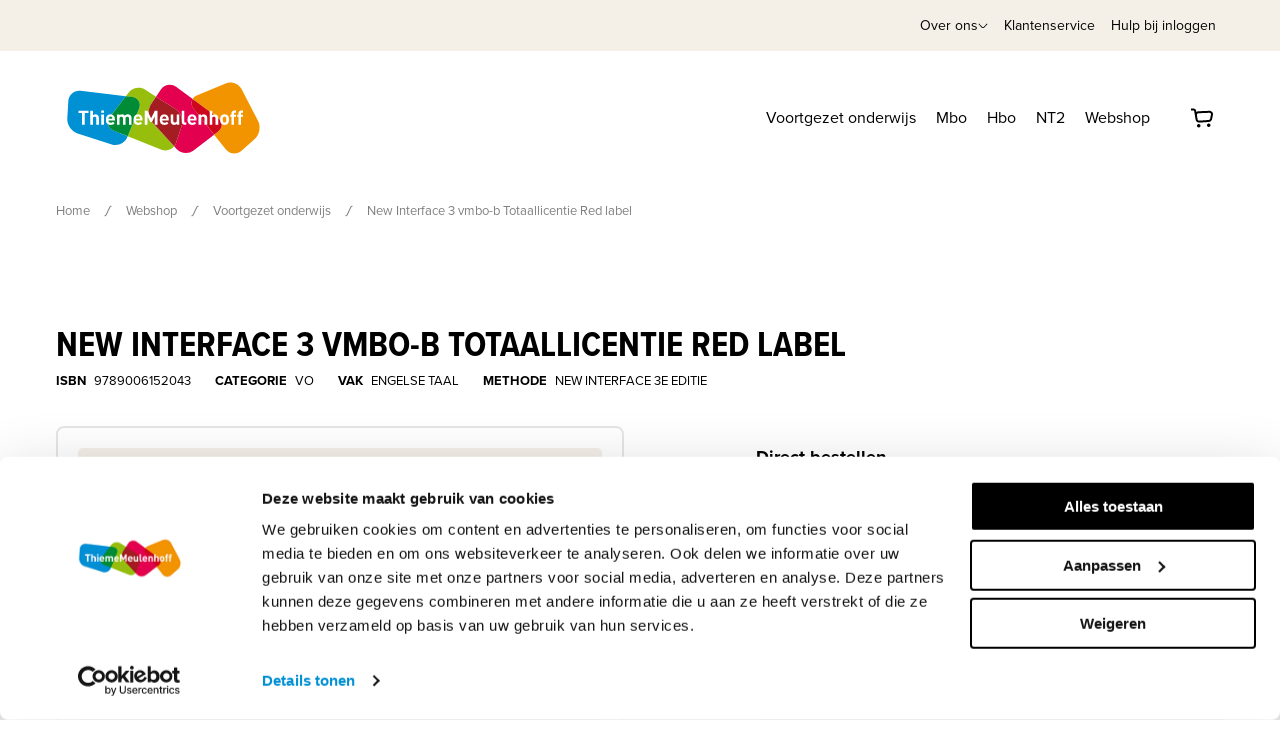

--- FILE ---
content_type: text/html; charset=utf-8
request_url: https://www.thiememeulenhoff.nl/webshop/catalogus/voortgezet-onderwijs/new-interface-3-vmbo-b-totaallicentie-red-label
body_size: 135040
content:
<!DOCTYPE html><html lang="nl"><head><meta charSet="utf-8"/><meta name="viewport" content="width=device-width"/><title>New Interface 3 vmbo-b Totaallicentie Red label | ThiemeMeulenhoff</title><meta name="description" content="Bekijk alle producten van ThiemeMeulenhoff in de webshop. Als docent kun je boeken en docentlicenties bestellen. Kies jouw lesmethode en bestel direct."/><meta property="og:title" content="New Interface 3 vmbo-b Totaallicentie Red label | ThiemeMeulenhoff"/><meta property="og:image" content="/og-image.jpg"/><meta name="next-head-count" content="6"/><script>window.dataLayer = window.dataLayer || [];
    function gtag() {
        dataLayer.push(arguments);
    }
    gtag("consent", "default", {
        ad_storage: "denied",
        analytics_storage: "denied",
        functionality_storage: "denied",
        personalization_storage: "denied",
        security_storage: "granted",
        wait_for_update: 500,
    });
    gtag("set", "ads_data_redaction", true);
    gtag("set", "url_passthrough", true);</script><script>
  (function(w,d,s,l,i){w[l]=w[l]||[];w[l].push({'gtm.start':
      new Date().getTime(),event:'gtm.js'});var f=d.getElementsByTagName(s)[0],
      j=d.createElement(s),dl=l!='dataLayer'?'&l='+l:'';j.async=true;j.src=
      'https://www.googletagmanager.com/gtm.js?id='+i+dl;f.parentNode.insertBefore(j,f);
    })(window,document,'script','dataLayer','GTM-NCHG82')</script><script id="Cookiebot" src="https://consent.cookiebot.com/uc.js" data-cbid="237ee9c6-dbfe-4efd-8e52-df52e7e8f2cb" type="text/javascript" async=""></script><link rel="apple-touch-icon" sizes="152x152" href="/apple-touch-icon.png"/><link rel="icon" type="image/png" sizes="32x32" href="/favicon-32x32.png"/><link rel="icon" type="image/png" sizes="16x16" href="/favicon-16x16.png"/><link rel="manifest" href="/site.webmanifest"/><meta name="msapplication-TileColor" content="#ffffff"/><meta name="theme-color" content="#ffffff"/><link rel="preconnect" href="https://use.typekit.net" crossorigin /><noscript data-n-css=""></noscript><script defer="" nomodule="" src="/_next/static/chunks/polyfills-78c92fac7aa8fdd8.js"></script><script src="/_next/static/chunks/webpack-0d29ba3c4662b28a.js" defer=""></script><script src="/_next/static/chunks/framework-0995a3e8436ddc4f.js" defer=""></script><script src="/_next/static/chunks/main-babc83a3db164c0d.js" defer=""></script><script src="/_next/static/chunks/pages/_app-f959628e901b93f0.js" defer=""></script><script src="/_next/static/chunks/c25959c3-99a5dcda7ee7cd73.js" defer=""></script><script src="/_next/static/chunks/6849-1294ee7a51509047.js" defer=""></script><script src="/_next/static/chunks/pages/webshop/catalogus/%5Bbu%5D/%5Bslug%5D-9f3fb674352cd277.js" defer=""></script><script src="/_next/static/Ij9ZGqkqPRRPcJulISgGk/_buildManifest.js" defer=""></script><script src="/_next/static/Ij9ZGqkqPRRPcJulISgGk/_ssgManifest.js" defer=""></script><style data-styled="" data-styled-version="5.3.11">*,*::before,*::after{box-sizing:border-box;margin:0;padding:0;}/*!sc*/
html{font-size:62.5%;-webkit-font-smoothing:antialiased;-moz-osx-font-smoothing:grayscale;font-family:proxima-nova;-webkit-scroll-behavior:smooth;-moz-scroll-behavior:smooth;-ms-scroll-behavior:smooth;scroll-behavior:smooth;}/*!sc*/
[id]{-webkit-scroll-margin-top:8.2rem;-moz-scroll-margin-top:8.2rem;-ms-scroll-margin-top:8.2rem;scroll-margin-top:8.2rem;}/*!sc*/
@media screen and (min-width:1024px){[id]{-webkit-scroll-margin-top:calc(13.4rem + 4.4rem);-moz-scroll-margin-top:calc(13.4rem + 4.4rem);-ms-scroll-margin-top:calc(13.4rem + 4.4rem);scroll-margin-top:calc(13.4rem + 4.4rem);}}/*!sc*/
ol,ul{list-style:none;}/*!sc*/
a{-webkit-text-decoration:none;text-decoration:none;color:black;}/*!sc*/
data-styled.g1[id="sc-global-gTbgNE1"]{content:"sc-global-gTbgNE1,"}/*!sc*/
.ccKAZr{display:-webkit-box;display:-webkit-flex;display:-ms-flexbox;display:flex;width:100%;height:auto;border-radius:5px;}/*!sc*/
data-styled.g2[id="style__ImageContainer-sc-1xnbazq-0"]{content:"ccKAZr,"}/*!sc*/
.bdmdAn{font-size:3.6rem;text-transform:uppercase;font-family:proxima-nova-condensed;font-weight:700;font-style:normal;line-height:95%;margin-bottom:2.4rem;}/*!sc*/
@media screen and (min-width:1024px){.bdmdAn{font-size:3.6rem;line-height:95%;}}/*!sc*/
.cRWJTL{font-family:proxima-nova;font-weight:700;font-style:normal;font-size:1.8rem;line-height:2.3rem;margin-bottom:2rem;}/*!sc*/
.bGwLvz{font-family:proxima-nova;font-weight:700;font-style:normal;font-size:1.8rem;line-height:2.2rem;}/*!sc*/
data-styled.g3[id="style__StyledHeading-sc-ae815x-0"]{content:"bdmdAn,cRWJTL,bGwLvz,"}/*!sc*/
.iIUlWW{width:1rem;height:1rem;fill:currentColor;}/*!sc*/
.OVIzS{width:2.4rem;height:2.4rem;fill:currentColor;}/*!sc*/
.diIhOq{width:2rem;height:2rem;fill:currentColor;}/*!sc*/
.ecKXIO{width:1.5rem;height:1.5rem;fill:currentColor;}/*!sc*/
.LmOpu{width:1.2rem;height:1.2rem;fill:currentColor;}/*!sc*/
.fnKCRK{width:1.6rem;height:1.6rem;fill:currentColor;}/*!sc*/
data-styled.g4[id="style__StyledIcon-sc-1rowdx5-0"]{content:"iIUlWW,OVIzS,diIhOq,ecKXIO,LmOpu,fnKCRK,"}/*!sc*/
.cTtFWb{font-family:proxima-nova;font-weight:400;font-style:normal;font-size:1.6rem;line-height:2.4rem;margin-bottom:4rem;font-weight:700;position:relative;display:-webkit-inline-box;display:-webkit-inline-flex;display:-ms-inline-flexbox;display:inline-flex;-webkit-align-items:center;-webkit-box-align:center;-ms-flex-align:center;align-items:center;margin:0;cursor:pointer;color:#0090D4;}/*!sc*/
.cTtFWb a{color:#004E6D;}/*!sc*/
.cTtFWb a:active{color:#000000;}/*!sc*/
.cTtFWb:hover{color:#004E6D;}/*!sc*/
.cTtFWb:active{color:#000000;}/*!sc*/
.cTtFWb:focus{color:#0090D4;}/*!sc*/
.cTtFWb:focus::after{display:block;content:"";border:0.3rem solid #0090D4;position:absolute;top:-0.3rem;right:-0.8rem;bottom:-0.3rem;left:-0.8rem;border-radius:0.4rem;}/*!sc*/
.dPqwfF{font-family:proxima-nova;font-weight:400;font-style:normal;font-size:1.6rem;line-height:2.4rem;margin-bottom:4rem;font-weight:700;position:relative;display:-webkit-inline-box;display:-webkit-inline-flex;display:-ms-inline-flexbox;display:inline-flex;-webkit-align-items:center;-webkit-box-align:center;-ms-flex-align:center;align-items:center;margin:0;cursor:pointer;}/*!sc*/
.dPqwfF a{color:#004E6D;}/*!sc*/
.dPqwfF a:active{color:#000000;}/*!sc*/
data-styled.g5[id="style__ExternalLink-sc-htdfqr-0"]{content:"cTtFWb,dPqwfF,"}/*!sc*/
.gHWsyu{margin-right:1rem;min-width:2rem;}/*!sc*/
data-styled.g7[id="style__Icon-sc-htdfqr-2"]{content:"gHWsyu,"}/*!sc*/
.gcfslv{display:-webkit-inline-box;display:-webkit-inline-flex;display:-ms-inline-flexbox;display:inline-flex;-webkit-align-items:center;-webkit-box-align:center;-ms-flex-align:center;align-items:center;-webkit-box-pack:center;-webkit-justify-content:center;-ms-flex-pack:center;justify-content:center;border-radius:0.8rem;line-height:2.4rem;font-weight:700;cursor:pointer;text-align:center;font-family:proxima-nova;-webkit-transition:all 0.3s ease;transition:all 0.3s ease;background:#000000;border:0.2rem solid #000000;color:#FFFFFF;padding:1.3rem 2rem;font-size:1.5rem;}/*!sc*/
@media screen and (max-width:768px){.gcfslv{width:100%;}}/*!sc*/
.gcfslv:hover{background:#FFFFFF;color:#000000;}/*!sc*/
.gcfslv:hover div{border-color:#000000 transparent transparent;}/*!sc*/
.gcfslv:active{background:#D0D0D0;color:#000000;}/*!sc*/
.gcfslv:focus{border-color:#0090D4;outline:0.2rem solid #0090D4;background:#000000;color:#FFFFFF;}/*!sc*/
.bFopNF{display:-webkit-inline-box;display:-webkit-inline-flex;display:-ms-inline-flexbox;display:inline-flex;-webkit-align-items:center;-webkit-box-align:center;-ms-flex-align:center;align-items:center;-webkit-box-pack:center;-webkit-justify-content:center;-ms-flex-pack:center;justify-content:center;border-radius:0.8rem;line-height:2.4rem;font-weight:700;cursor:pointer;text-align:center;font-family:proxima-nova;-webkit-transition:all 0.3s ease;transition:all 0.3s ease;background:transparent;border:0.2rem solid #000000;color:#000000;padding:1.3rem 2rem;font-size:1.5rem;}/*!sc*/
@media screen and (max-width:768px){.bFopNF{width:100%;}}/*!sc*/
.bFopNF:hover{background:#000000;color:#FFFFFF;}/*!sc*/
.bFopNF:hover div{border-color:#000000 transparent transparent;}/*!sc*/
.bFopNF:active{background:#004E6D;color:#FFFFFF;border-color:#004E6D;}/*!sc*/
.bFopNF:focus{border-color:#0090D4;outline:0.2rem solid #0090D4;background:transparent;color:#000000;}/*!sc*/
data-styled.g8[id="style__StyledButton-sc-126ga0g-0"]{content:"gcfslv,bFopNF,"}/*!sc*/
.UIfZm{display:none;width:1.5rem;height:1.5rem;margin-right:0.5rem;border:0.2rem solid #000000;border-radius:50%;border-color:#000000 transparent transparent;-webkit-animation:rotate 1.2s linear infinite;animation:rotate 1.2s linear infinite;border-color:#FFFFFF transparent transparent;}/*!sc*/
.gXFahA{display:none;width:1.5rem;height:1.5rem;margin-right:0.5rem;border:0.2rem solid #000000;border-radius:50%;border-color:#000000 transparent transparent;-webkit-animation:rotate 1.2s linear infinite;animation:rotate 1.2s linear infinite;}/*!sc*/
data-styled.g9[id="style__Loader-sc-126ga0g-1"]{content:"UIfZm,gXFahA,"}/*!sc*/
.enudEa{margin-right:1rem;}/*!sc*/
.enudEa svg{-webkit-filter:invert(0);filter:invert(0);}/*!sc*/
data-styled.g10[id="style__StyledIcon-sc-126ga0g-2"]{content:"enudEa,"}/*!sc*/
.EABPr{width:100%;margin:0 auto;max-width:1440px;}/*!sc*/
@media screen and (min-width:0px){.EABPr{padding-left:16px;padding-right:16px;}}/*!sc*/
@media screen and (min-width:375px){.EABPr{padding-left:16px;padding-right:16px;}}/*!sc*/
@media screen and (min-width:768px){.EABPr{padding-left:40px;padding-right:40px;}}/*!sc*/
@media screen and (min-width:1024px){.EABPr{padding-left:56px;padding-right:56px;}}/*!sc*/
@media screen and (min-width:1440px){.EABPr{padding-left:80px;padding-right:80px;}}/*!sc*/
data-styled.g11[id="style__Container-sc-ryklhi-0"]{content:"EABPr,"}/*!sc*/
.gYpNfL{display:-webkit-box;display:-webkit-flex;display:-ms-flexbox;display:flex;-webkit-flex-wrap:wrap;-ms-flex-wrap:wrap;flex-wrap:wrap;}/*!sc*/
@media screen and (min-width:0px){.gYpNfL{margin:calc( -16px / 2 );}}/*!sc*/
@media screen and (min-width:375px){.gYpNfL{margin:calc( -16px / 2 );}}/*!sc*/
@media screen and (min-width:768px){.gYpNfL{margin:calc( -24px / 2 );}}/*!sc*/
@media screen and (min-width:1024px){.gYpNfL{margin:calc( -32px / 2 );}}/*!sc*/
@media screen and (min-width:1440px){.gYpNfL{margin:calc( -40px / 2 );}}/*!sc*/
data-styled.g12[id="style__Row-sc-ryklhi-1"]{content:"gYpNfL,"}/*!sc*/
.gPElIv{width:100%;}/*!sc*/
@media screen and (min-width:0px){.gPElIv{padding:calc( 16px / 2 );width:calc(100% / 12 * 12);}}/*!sc*/
@media screen and (min-width:375px){.gPElIv{padding:calc( 16px / 2 );}}/*!sc*/
@media screen and (min-width:768px){.gPElIv{padding:calc( 24px / 2 );}}/*!sc*/
@media screen and (min-width:1024px){.gPElIv{padding:calc( 32px / 2 );width:calc(100% / 12 * 3);}}/*!sc*/
@media screen and (min-width:1440px){.gPElIv{padding:calc( 40px / 2 );}}/*!sc*/
.kbouaa{width:100%;}/*!sc*/
@media screen and (min-width:0px){.kbouaa{padding:calc( 16px / 2 );width:calc(100% / 12 * 12);}}/*!sc*/
@media screen and (min-width:375px){.kbouaa{padding:calc( 16px / 2 );}}/*!sc*/
@media screen and (min-width:768px){.kbouaa{padding:calc( 24px / 2 );}}/*!sc*/
@media screen and (min-width:1024px){.kbouaa{padding:calc( 32px / 2 );}}/*!sc*/
@media screen and (min-width:1440px){.kbouaa{padding:calc( 40px / 2 );}}/*!sc*/
.hGqPEa{width:100%;}/*!sc*/
@media screen and (min-width:0px){.hGqPEa{padding:calc( 16px / 2 );width:calc(100% / 12 * 12);}}/*!sc*/
@media screen and (min-width:375px){.hGqPEa{padding:calc( 16px / 2 );}}/*!sc*/
@media screen and (min-width:768px){.hGqPEa{padding:calc( 24px / 2 );}}/*!sc*/
@media screen and (min-width:1024px){.hGqPEa{padding:calc( 32px / 2 );width:calc(100% / 12 * 6);}}/*!sc*/
@media screen and (min-width:1440px){.hGqPEa{padding:calc( 40px / 2 );}}/*!sc*/
.ZjrPa{width:100%;}/*!sc*/
@media screen and (min-width:0px){.ZjrPa{padding:calc( 16px / 2 );width:calc(100% / 12 * 12);}}/*!sc*/
@media screen and (min-width:375px){.ZjrPa{padding:calc( 16px / 2 );}}/*!sc*/
@media screen and (min-width:768px){.ZjrPa{padding:calc( 24px / 2 );}}/*!sc*/
@media screen and (min-width:1024px){.ZjrPa{padding:calc( 32px / 2 );width:calc(100% / 12 * 5);margin-left:calc(100% / 12 * 1);}}/*!sc*/
@media screen and (min-width:1440px){.ZjrPa{padding:calc( 40px / 2 );}}/*!sc*/
.CXMqq{width:100%;}/*!sc*/
@media screen and (min-width:0px){.CXMqq{padding:calc( 16px / 2 );}}/*!sc*/
@media screen and (min-width:375px){.CXMqq{padding:calc( 16px / 2 );}}/*!sc*/
@media screen and (min-width:768px){.CXMqq{padding:calc( 24px / 2 );width:calc(100% / 12 * 3);}}/*!sc*/
@media screen and (min-width:1024px){.CXMqq{padding:calc( 32px / 2 );}}/*!sc*/
@media screen and (min-width:1440px){.CXMqq{padding:calc( 40px / 2 );}}/*!sc*/
.jKZYho{width:100%;}/*!sc*/
@media screen and (min-width:0px){.jKZYho{padding:calc( 16px / 2 );}}/*!sc*/
@media screen and (min-width:375px){.jKZYho{padding:calc( 16px / 2 );}}/*!sc*/
@media screen and (min-width:768px){.jKZYho{padding:calc( 24px / 2 );width:calc(100% / 12 * 4);}}/*!sc*/
@media screen and (min-width:1024px){.jKZYho{padding:calc( 32px / 2 );width:calc(100% / 12 * 3);}}/*!sc*/
@media screen and (min-width:1440px){.jKZYho{padding:calc( 40px / 2 );}}/*!sc*/
.lcMABA{width:100%;}/*!sc*/
@media screen and (min-width:0px){.lcMABA{padding:calc( 16px / 2 );}}/*!sc*/
@media screen and (min-width:375px){.lcMABA{padding:calc( 16px / 2 );}}/*!sc*/
@media screen and (min-width:768px){.lcMABA{padding:calc( 24px / 2 );width:calc(100% / 12 * 5);}}/*!sc*/
@media screen and (min-width:1024px){.lcMABA{padding:calc( 32px / 2 );}}/*!sc*/
@media screen and (min-width:1440px){.lcMABA{padding:calc( 40px / 2 );}}/*!sc*/
.bJSoOI{width:100%;}/*!sc*/
@media screen and (min-width:0px){.bJSoOI{padding:calc( 16px / 2 );}}/*!sc*/
@media screen and (min-width:375px){.bJSoOI{padding:calc( 16px / 2 );}}/*!sc*/
@media screen and (min-width:768px){.bJSoOI{padding:calc( 24px / 2 );}}/*!sc*/
@media screen and (min-width:1024px){.bJSoOI{padding:calc( 32px / 2 );width:calc(100% / 12 * 10);}}/*!sc*/
@media screen and (min-width:1440px){.bJSoOI{padding:calc( 40px / 2 );}}/*!sc*/
.gNKdgP{width:100%;}/*!sc*/
@media screen and (min-width:0px){.gNKdgP{padding:calc( 16px / 2 );}}/*!sc*/
@media screen and (min-width:375px){.gNKdgP{padding:calc( 16px / 2 );}}/*!sc*/
@media screen and (min-width:768px){.gNKdgP{padding:calc( 24px / 2 );}}/*!sc*/
@media screen and (min-width:1024px){.gNKdgP{padding:calc( 32px / 2 );width:calc(100% / 12 * 2);}}/*!sc*/
@media screen and (min-width:1440px){.gNKdgP{padding:calc( 40px / 2 );}}/*!sc*/
data-styled.g13[id="style__StyledColumn-sc-ryklhi-2"]{content:"gPElIv,kbouaa,hGqPEa,ZjrPa,CXMqq,jKZYho,lcMABA,bJSoOI,gNKdgP,"}/*!sc*/
.kSXyuB{background-color:#F4F0E8;color:#000000;margin-top:4rem;padding-top:4rem;}/*!sc*/
@media screen and (min-width:768px){.kSXyuB{margin-top:6rem;padding-top:6rem;}}/*!sc*/
@media screen and (min-width:1024px){.kSXyuB{margin-top:8rem;padding-top:8rem;}}/*!sc*/
data-styled.g15[id="style__Top-sc-11ovk3c-0"]{content:"kSXyuB,"}/*!sc*/
.REtEk{background-color:#004E6D;padding:3rem 0;margin-top:-0.1rem;}/*!sc*/
@media screen and (min-width:768px){.REtEk{padding:4rem 0;}}/*!sc*/
data-styled.g16[id="style__Bottom-sc-11ovk3c-1"]{content:"REtEk,"}/*!sc*/
.gGpQhr{background-color:#004E6D;-webkit-clip-path:polygon(0% 65%,100% 0%,100% 100%,0 100%);clip-path:polygon(0% 65%,100% 0%,100% 100%,0 100%);height:9rem;margin-top:-9rem;}/*!sc*/
data-styled.g17[id="style__Divider-sc-11ovk3c-2"]{content:"gGpQhr,"}/*!sc*/
.ezFYfx{color:#FFFFFF;margin-bottom:3.4rem;}/*!sc*/
data-styled.g18[id="style__LinkListTitle-sc-11ovk3c-3"]{content:"ezFYfx,"}/*!sc*/
.jZYJSa{font-family:proxima-nova;font-weight:400;font-style:normal;font-size:1.6rem;line-height:2.4rem;margin-bottom:4rem;line-height:1.5rem;color:#FFFFFF;margin:0;}/*!sc*/
.jZYJSa a{color:#004E6D;}/*!sc*/
.jZYJSa a:active{color:#000000;}/*!sc*/
.jZYJSa:hover{color:#FFFFFF;}/*!sc*/
data-styled.g19[id="style__LinkListLink-sc-11ovk3c-4"]{content:"jZYJSa,"}/*!sc*/
.cTaAkD{margin-bottom:1.8rem;}/*!sc*/
.cTaAkD:last-of-type{margin-bottom:0;}/*!sc*/
data-styled.g20[id="style__LinkListItem-sc-11ovk3c-5"]{content:"cTaAkD,"}/*!sc*/
.gVmGAW{-webkit-align-items:center;-webkit-box-align:center;-ms-flex-align:center;align-items:center;}/*!sc*/
data-styled.g21[id="style__BottomRow-sc-11ovk3c-6"]{content:"gVmGAW,"}/*!sc*/
.iEuJvB{font-family:proxima-nova;font-weight:400;font-style:normal;font-size:1.6rem;line-height:2.4rem;margin-bottom:4rem;font-size:1.4rem;line-height:2rem;color:#FFFFFF;opacity:0.3;-webkit-flex:0 0 auto;-ms-flex:0 0 auto;flex:0 0 auto;margin:0;}/*!sc*/
.iEuJvB a{color:#004E6D;}/*!sc*/
.iEuJvB a:active{color:#000000;}/*!sc*/
.iEuJvB:hover{color:#FFFFFF;opacity:1;}/*!sc*/
@media screen and (min-width:768px){.iEuJvB{padding:1rem;}}/*!sc*/
data-styled.g22[id="style__BottomListLink-sc-11ovk3c-7"]{content:"iEuJvB,"}/*!sc*/
.iDmfjV{border-top:0.1px solid #FFFFFF;opacity:0.3;margin:8rem 0 3rem 0;}/*!sc*/
data-styled.g23[id="style__BottomBorder-sc-11ovk3c-8"]{content:"iDmfjV,"}/*!sc*/
.iPwIid{display:-webkit-box;display:-webkit-flex;display:-ms-flexbox;display:flex;-webkit-flex-direction:column;-ms-flex-direction:column;flex-direction:column;}/*!sc*/
.iPwIid a{margin-bottom:1.8rem;}/*!sc*/
@media screen and (min-width:768px){.iPwIid{-webkit-flex-direction:row;-ms-flex-direction:row;flex-direction:row;-webkit-align-items:center;-webkit-box-align:center;-ms-flex-align:center;align-items:center;}.iPwIid a{margin:0;}}/*!sc*/
data-styled.g24[id="style__BottomLinks-sc-11ovk3c-9"]{content:"iPwIid,"}/*!sc*/
.jovpKr{width:100%;}/*!sc*/
.jovpKr a{opacity:0.3;}/*!sc*/
.jovpKr a:hover{opacity:1;}/*!sc*/
.jovpKr svg{height:2.7rem;width:auto;}/*!sc*/
data-styled.g25[id="style__SocialListWrapper-sc-11ovk3c-10"]{content:"jovpKr,"}/*!sc*/
.JTJWs{margin-bottom:1.2rem;width:100%;}/*!sc*/
data-styled.g26[id="style__AssistanceButton-sc-11ovk3c-11"]{content:"JTJWs,"}/*!sc*/
.iVUOhj{margin-bottom:1.2rem;}/*!sc*/
@media screen and (min-width:768px){.iVUOhj{margin-bottom:4rem;}}/*!sc*/
@media screen and (min-width:1024px){.iVUOhj{margin-bottom:6rem;}}/*!sc*/
data-styled.g27[id="style__StyledHeading-sc-11ovk3c-12"]{content:"iVUOhj,"}/*!sc*/
.hWGwJY{position:relative;z-index:1;margin-top:4rem;-webkit-mask-image:url([data-uri]);mask-image:url([data-uri]);-webkit-mask-size:contain;mask-size:contain;-webkit-mask-repeat:no-repeat;mask-repeat:no-repeat;}/*!sc*/
@media screen and (min-width:768px){.hWGwJY{margin-top:0;}}/*!sc*/
data-styled.g28[id="style__ImageContainer-sc-11ovk3c-13"]{content:"hWGwJY,"}/*!sc*/
.bHAgAz{display:block;width:12.8rem;height:auto;margin:0 auto;}/*!sc*/
@media screen and (min-width:1024px){.bHAgAz{width:100%;margin:0;}}/*!sc*/
data-styled.g29[id="style__StyledLogo-sc-11ovk3c-14"]{content:"bHAgAz,"}/*!sc*/
.fAURwp{margin-bottom:1.2rem;}/*!sc*/
data-styled.g30[id="style__CallUsButton-sc-11ovk3c-15"]{content:"fAURwp,"}/*!sc*/
.ckLgkY{display:inline-block;}/*!sc*/
@media screen and (min-width:768px){.ckLgkY{margin-left:1.2em;}}/*!sc*/
@media screen and (max-width:768px){.ckLgkY{width:100%;}}/*!sc*/
data-styled.g31[id="style__SocialListContainer-sc-1lyrvbx-0"]{content:"ckLgkY,"}/*!sc*/
.llPnIh{width:100%;display:-webkit-box;display:-webkit-flex;display:-ms-flexbox;display:flex;-webkit-box-pack:justify;-webkit-justify-content:space-between;-ms-flex-pack:justify;justify-content:space-between;}/*!sc*/
data-styled.g32[id="style__SocialListSubContainer-sc-1lyrvbx-1"]{content:"llPnIh,"}/*!sc*/
.golWxD{margin:0 1rem;}/*!sc*/
data-styled.g33[id="style__SocialListItem-sc-1lyrvbx-2"]{content:"golWxD,"}/*!sc*/
.jEajuS{padding:0.4rem;box-sizing:content-box;color:#FFFFFF;}/*!sc*/
.jEajuS svg{color:#FFFFFF;}/*!sc*/
data-styled.g34[id="style__SocialIcon-sc-1lyrvbx-3"]{content:"jEajuS,"}/*!sc*/
.loUrPI{font-family:proxima-nova;font-weight:400;font-style:normal;font-size:1.3rem;line-height:1.9rem;}/*!sc*/
.cCMwAC{font-family:proxima-nova;font-weight:400;font-style:normal;font-size:1.6rem;line-height:2.4rem;margin-bottom:4rem;font-weight:700;}/*!sc*/
.cCMwAC a{color:#004E6D;}/*!sc*/
.cCMwAC a:active{color:#000000;}/*!sc*/
.ftWWFa{font-family:proxima-nova;font-weight:400;font-style:normal;font-size:1.6rem;line-height:2.4rem;margin-bottom:4rem;}/*!sc*/
.ftWWFa a{color:#004E6D;}/*!sc*/
.ftWWFa a:active{color:#000000;}/*!sc*/
data-styled.g35[id="style__StyledParagraph-sc-194yfw9-0"]{content:"loUrPI,cCMwAC,ftWWFa,"}/*!sc*/
.eBewBJ{display:-webkit-box;display:-webkit-flex;display:-ms-flexbox;display:flex;-webkit-align-items:center;-webkit-box-align:center;-ms-flex-align:center;align-items:center;}/*!sc*/
.eBewBJ a:hover{-webkit-text-decoration:underline;text-decoration:underline;}/*!sc*/
data-styled.g36[id="style__StyledBreadcrumb-sc-16kyacw-0"]{content:"eBewBJ,"}/*!sc*/
.gmAHYr{color:rgba(0 ,0,0,0.5);margin:0 1.2rem;-webkit-flex-shrink:0;-ms-flex-negative:0;flex-shrink:0;}/*!sc*/
data-styled.g37[id="style__Icon-sc-16kyacw-1"]{content:"gmAHYr,"}/*!sc*/
.hgQVBB{font-family:proxima-nova;font-weight:400;font-style:normal;font-size:1.3rem;line-height:1.9rem;margin:0;color:rgba(0 ,0,0,0.5);line-height:2rem;}/*!sc*/
.hgQVBB:hover{color:rgba(0 ,0,0,0.5);}/*!sc*/
data-styled.g38[id="style__Item-sc-16kyacw-2"]{content:"hgQVBB,"}/*!sc*/
.AXdYW{background-color:#F4F0E8;display:none;min-height:4.4rem;}/*!sc*/
@media screen and (min-width:1024px){.AXdYW{display:-webkit-box;display:-webkit-flex;display:-ms-flexbox;display:flex;}}/*!sc*/
data-styled.g41[id="style__StyledTopHeaderBar-sc-1qh4wvo-0"]{content:"AXdYW,"}/*!sc*/
.kFcclw{display:-webkit-box;display:-webkit-flex;display:-ms-flexbox;display:flex;gap:1.5rem;-webkit-align-items:center;-webkit-box-align:center;-ms-flex-align:center;align-items:center;-webkit-box-pack:end;-webkit-justify-content:flex-end;-ms-flex-pack:end;justify-content:flex-end;margin-left:auto;}/*!sc*/
data-styled.g42[id="style__StyledLinksContainer-sc-1qh4wvo-1"]{content:"kFcclw,"}/*!sc*/
.jmupZq{font-family:proxima-nova;font-weight:400;font-style:normal;font-size:1.3rem;line-height:1.9rem;color:#000000;-webkit-text-decoration:none;text-decoration:none;-webkit-transition:color 0.2s ease;transition:color 0.2s ease;margin:0;padding:1.6rem 0.8rem;font-size:1.4rem;}/*!sc*/
.jmupZq:hover{color:#000000;}/*!sc*/
.jmupZq:active{color:#000000;}/*!sc*/
data-styled.g43[id="style__StyledLink-sc-1qh4wvo-2"]{content:"jmupZq,"}/*!sc*/
.kxtXWs{position:relative;background-color:#FFFFFF;z-index:10001;}/*!sc*/
data-styled.g44[id="style__StyledMainNav-sc-4lglf7-0"]{content:"kxtXWs,"}/*!sc*/
.eEvQqZ{display:-webkit-box;display:-webkit-flex;display:-ms-flexbox;display:flex;-webkit-align-items:center;-webkit-box-align:center;-ms-flex-align:center;align-items:center;-webkit-box-pack:justify;-webkit-justify-content:space-between;-ms-flex-pack:justify;justify-content:space-between;gap:2rem;padding:1.5rem 2rem;}/*!sc*/
@media screen and (min-width:1024px){.eEvQqZ{padding:0;-webkit-box-pack:start;-webkit-justify-content:flex-start;-ms-flex-pack:start;justify-content:flex-start;}}/*!sc*/
data-styled.g45[id="style__NavInner-sc-4lglf7-1"]{content:"eEvQqZ,"}/*!sc*/
.kSvgBG{display:-webkit-box;display:-webkit-flex;display:-ms-flexbox;display:flex;-webkit-align-items:center;-webkit-box-align:center;-ms-flex-align:center;align-items:center;-webkit-flex-shrink:0;-ms-flex-negative:0;flex-shrink:0;}/*!sc*/
data-styled.g46[id="style__LogoLink-sc-4lglf7-2"]{content:"kSvgBG,"}/*!sc*/
.cdKVdL{height:5.2rem;width:auto;}/*!sc*/
@media screen and (min-width:1024px){.cdKVdL{height:9.4rem;}}/*!sc*/
data-styled.g47[id="style__Logo-sc-4lglf7-3"]{content:"cdKVdL,"}/*!sc*/
.dWBhsR{display:none;-webkit-align-items:center;-webkit-box-align:center;-ms-flex-align:center;align-items:center;gap:2rem;-webkit-flex:1;-ms-flex:1;flex:1;height:100%;}/*!sc*/
@media screen and (min-width:1024px){.dWBhsR{display:-webkit-box;display:-webkit-flex;display:-ms-flexbox;display:flex;margin-left:auto;-webkit-box-pack:end;-webkit-justify-content:flex-end;-ms-flex-pack:end;justify-content:flex-end;}}/*!sc*/
data-styled.g48[id="style__NavLinks-sc-4lglf7-4"]{content:"dWBhsR,"}/*!sc*/
.jVjzGu{font-family:proxima-nova;font-weight:400;font-style:normal;font-size:1.6rem;line-height:2.4rem;margin-bottom:4rem;background:none;border:none;color:#000000;-webkit-text-decoration:none;text-decoration:none;padding:0 1rem;margin:0;cursor:pointer;display:-webkit-box;display:-webkit-flex;display:-ms-flexbox;display:flex;-webkit-align-items:center;-webkit-box-align:center;-ms-flex-align:center;align-items:center;gap:1rem;-webkit-transition:color 0.2s ease;transition:color 0.2s ease;position:relative;white-space:nowrap;height:8.2rem;}/*!sc*/
.jVjzGu a{color:#004E6D;}/*!sc*/
.jVjzGu a:active{color:#000000;}/*!sc*/
@media screen and (min-width:1024px){.jVjzGu{height:13.4rem;}}/*!sc*/
.jVjzGu > div{margin-bottom:0.5rem;}/*!sc*/
.jVjzGu:hover{color:#000000;}/*!sc*/
.jVjzGu::after{content:"";position:absolute;bottom:0;left:0;width:0;height:2px;background-color:#000000;-webkit-transition:width 0.3s ease;transition:width 0.3s ease;}/*!sc*/
.jVjzGu:hover::after{width:100%;}/*!sc*/
data-styled.g50[id="style__NavLinkButton-sc-4lglf7-6"]{content:"jVjzGu,"}/*!sc*/
.bpYOeJ{position:relative;display:block;visibility:hidden;pointer-events:none;}/*!sc*/
data-styled.g51[id="style__MegaMenuWrapper-sc-4lglf7-7"]{content:"bpYOeJ,"}/*!sc*/
.hYROGS{position:absolute;top:100%;left:0;right:0;background-color:#FFFFFF;border-bottom:1px solid #F4F0E8;z-index:10001;padding:1rem 0;max-height:calc(100vh - 8.2rem);display:-webkit-box;display:-webkit-flex;display:-ms-flexbox;display:flex;-webkit-flex-direction:column;-ms-flex-direction:column;flex-direction:column;overflow:hidden;}/*!sc*/
@media screen and (min-width:1024px){.hYROGS{max-height:calc( 100vh - 13.4rem - 4.4rem );}}/*!sc*/
data-styled.g52[id="style__MegaMenu-sc-4lglf7-8"]{content:"hYROGS,"}/*!sc*/
.bGhAPL{display:-webkit-box;display:-webkit-flex;display:-ms-flexbox;display:flex;-webkit-flex-direction:row;-ms-flex-direction:row;flex-direction:row;gap:0;width:auto;margin:0;padding:0;-webkit-align-items:stretch;-webkit-box-align:stretch;-ms-flex-align:stretch;align-items:stretch;-webkit-flex:1;-ms-flex:1;flex:1;min-height:0;max-height:calc(100vh - 8.2rem - 2rem);overflow-x:auto;overflow-y:hidden;}/*!sc*/
@media screen and (min-width:1024px){.bGhAPL{max-height:calc( 100vh - 13.4rem - 4.4rem - 2rem );}}/*!sc*/
data-styled.g53[id="style__MegaMenuContent-sc-4lglf7-9"]{content:"bGhAPL,"}/*!sc*/
.bKQhWM{display:-webkit-box;display:-webkit-flex;display:-ms-flexbox;display:flex;-webkit-flex-direction:column;-ms-flex-direction:column;flex-direction:column;gap:0;-webkit-flex:0 0 auto;-ms-flex:0 0 auto;flex:0 0 auto;-webkit-align-items:flex-start;-webkit-box-align:flex-start;-ms-flex-align:flex-start;align-items:flex-start;min-height:0;max-height:calc(100vh - 8.2rem - 2rem);overflow-y:auto;overflow-x:hidden;}/*!sc*/
@media screen and (min-width:1024px){.bKQhWM{max-height:calc( 100vh - 13.4rem - 4.4rem - 2rem );}}/*!sc*/
data-styled.g54[id="style__MegaMenuMainColumns-sc-4lglf7-10"]{content:"bKQhWM,"}/*!sc*/
.isVfY{display:-webkit-box;display:-webkit-flex;display:-ms-flexbox;display:flex;-webkit-box-pack:end;-webkit-justify-content:flex-end;-ms-flex-pack:end;justify-content:flex-end;-webkit-flex:0 0 20rem;-ms-flex:0 0 20rem;flex:0 0 20rem;-webkit-align-self:flex-start;-ms-flex-item-align:start;align-self:flex-start;margin-left:auto;}/*!sc*/
data-styled.g55[id="style__MegaMenuActions-sc-4lglf7-11"]{content:"isVfY,"}/*!sc*/
.eZtnPn{display:-webkit-box;display:-webkit-flex;display:-ms-flexbox;display:flex;position:relative;-webkit-flex-direction:row;-ms-flex-direction:row;flex-direction:row;gap:2rem;margin-left:2rem;padding-left:2rem;border-left:1px solid #F4F0E8;-webkit-flex:0 0 auto;-ms-flex:0 0 auto;flex:0 0 auto;-webkit-align-items:stretch;-webkit-box-align:stretch;-ms-flex-align:stretch;align-items:stretch;min-height:0;max-height:calc(100vh - 8.2rem - 2rem);overflow-y:auto;overflow-x:hidden;visibility:hidden;pointer-events:none;}/*!sc*/
@media screen and (min-width:1024px){.eZtnPn{gap:3rem;margin-left:0;padding-left:0;max-height:calc( 100vh - 13.4rem - 4.4rem - 2rem );}}/*!sc*/
data-styled.g56[id="style__MegaMenuExpandedColumns-sc-4lglf7-12"]{content:"eZtnPn,"}/*!sc*/
.jItCiZ{display:-webkit-box;display:-webkit-flex;display:-ms-flexbox;display:flex;-webkit-flex-direction:column;-ms-flex-direction:column;flex-direction:column;gap:0;-webkit-align-items:stretch;-webkit-box-align:stretch;-ms-flex-align:stretch;align-items:stretch;min-width:20rem;width:100%;-webkit-align-self:flex-start;-ms-flex-item-align:start;align-self:flex-start;}/*!sc*/
.bwa-daZ{display:-webkit-box;display:-webkit-flex;display:-ms-flexbox;display:flex;-webkit-flex-direction:column;-ms-flex-direction:column;flex-direction:column;gap:0;-webkit-align-items:stretch;-webkit-box-align:stretch;-ms-flex-align:stretch;align-items:stretch;min-width:20rem;width:100%;-webkit-align-self:flex-start;-ms-flex-item-align:start;align-self:flex-start;visibility:hidden;pointer-events:none;position:absolute;left:0;top:0;}/*!sc*/
data-styled.g57[id="style__MegaMenuColumn-sc-4lglf7-13"]{content:"jItCiZ,bwa-daZ,"}/*!sc*/
.inLhIV{font-family:proxima-nova;font-weight:400;font-style:normal;font-size:1.6rem;line-height:2.4rem;margin-bottom:4rem;font-weight:700;background:none;border:none;color:#000000;margin:0;padding:1.3rem;cursor:pointer;display:-webkit-box;display:-webkit-flex;display:-ms-flexbox;display:flex;-webkit-align-items:center;-webkit-box-align:center;-ms-flex-align:center;align-items:center;gap:1rem;width:100%;-webkit-transition:background-color 0.2s ease,opacity 0.2s ease;transition:background-color 0.2s ease,opacity 0.2s ease;opacity:1;}/*!sc*/
.inLhIV a{color:#004E6D;}/*!sc*/
.inLhIV a:active{color:#000000;}/*!sc*/
.inLhIV:hover{background-color:#F4F0E8;}/*!sc*/
.inLhIV > div{margin-bottom:0.5rem;}/*!sc*/
.inLhIV svg{-webkit-transition:-webkit-transform 0.2s ease;-webkit-transition:transform 0.2s ease;transition:transform 0.2s ease;-webkit-transform:rotate(0deg);-ms-transform:rotate(0deg);transform:rotate(0deg);}/*!sc*/
data-styled.g58[id="style__MegaMenuColumnTitleButton-sc-4lglf7-14"]{content:"inLhIV,"}/*!sc*/
.jsnLaA{font-family:proxima-nova;font-weight:400;font-style:normal;font-size:1.6rem;line-height:2.4rem;margin-bottom:4rem;background:none;border:none;color:#000000;margin:0;padding:1.3rem;cursor:pointer;display:-webkit-box;display:-webkit-flex;display:-ms-flexbox;display:flex;-webkit-align-items:center;-webkit-box-align:center;-ms-flex-align:center;align-items:center;gap:1rem;width:100%;-webkit-transition:background-color 0.2s ease,opacity 0.2s ease;transition:background-color 0.2s ease,opacity 0.2s ease;opacity:1;}/*!sc*/
.jsnLaA a{color:#004E6D;}/*!sc*/
.jsnLaA a:active{color:#000000;}/*!sc*/
.jsnLaA:hover{background-color:#F4F0E8;}/*!sc*/
.jsnLaA > div{margin-bottom:0.5rem;}/*!sc*/
.jsnLaA svg{-webkit-transition:-webkit-transform 0.2s ease;-webkit-transition:transform 0.2s ease;transition:transform 0.2s ease;-webkit-transform:rotate(0deg);-ms-transform:rotate(0deg);transform:rotate(0deg);}/*!sc*/
data-styled.g59[id="style__MegaMenuSubColumnTitleButton-sc-4lglf7-15"]{content:"jsnLaA,"}/*!sc*/
.jvwZBa{font-family:proxima-nova;font-weight:400;font-style:normal;font-size:1.6rem;line-height:2.4rem;margin-bottom:4rem;color:#000000;-webkit-text-decoration:none;text-decoration:none;padding:1.3rem;margin:0;display:-webkit-box;display:-webkit-flex;display:-ms-flexbox;display:flex;-webkit-align-items:center;-webkit-box-align:center;-ms-flex-align:center;align-items:center;gap:1rem;width:100%;-webkit-transition:opacity 0.2s ease;transition:opacity 0.2s ease;opacity:1;position:relative;}/*!sc*/
.jvwZBa a{color:#004E6D;}/*!sc*/
.jvwZBa a:active{color:#000000;}/*!sc*/
.jvwZBa span{position:relative;-webkit-transition:opacity 0.2s ease;transition:opacity 0.2s ease;}/*!sc*/
.jvwZBa span::after{content:"";position:absolute;bottom:0;left:0;width:0;height:1px;background-color:#000000;-webkit-transition:width 0.2s ease;transition:width 0.2s ease;}/*!sc*/
.jvwZBa:hover span::after,.jvwZBa[aria-current="page"] span::after{width:100%;}/*!sc*/
.jvwZBa[aria-current="page"]{background-color:#F4F0E8;}/*!sc*/
.jvwZBa > div{margin-bottom:0.5rem;}/*!sc*/
data-styled.g60[id="style__MegaMenuLink-sc-4lglf7-16"]{content:"jvwZBa,"}/*!sc*/
.yFKsm{position:relative;border:0;background:none;cursor:pointer;padding:0.8rem 1rem;margin-left:auto;display:-webkit-box;display:-webkit-flex;display:-ms-flexbox;display:flex;-webkit-align-items:center;-webkit-box-align:center;-ms-flex-align:center;align-items:center;-webkit-box-pack:center;-webkit-justify-content:center;-ms-flex-pack:center;justify-content:center;}/*!sc*/
@media screen and (min-width:1024px){.yFKsm{margin-left:2rem;}}/*!sc*/
data-styled.g62[id="style__CartButton-sc-4lglf7-18"]{content:"yFKsm,"}/*!sc*/
.dufMAi{font-family:proxima-nova;font-weight:400;font-style:normal;font-size:1.6rem;line-height:2.4rem;margin-bottom:4rem;display:-webkit-box;display:-webkit-flex;display:-ms-flexbox;display:flex;-webkit-align-items:center;-webkit-box-align:center;-ms-flex-align:center;align-items:center;gap:1rem;background:none;border:0;cursor:pointer;color:#000000;padding:0.8rem 0;margin:0;}/*!sc*/
.dufMAi a{color:#004E6D;}/*!sc*/
.dufMAi a:active{color:#000000;}/*!sc*/
@media screen and (min-width:1024px){.dufMAi{display:none;}}/*!sc*/
data-styled.g64[id="style__MobileMenuButton-sc-4lglf7-20"]{content:"dufMAi,"}/*!sc*/
.jbowmP{font-family:proxima-nova;font-weight:400;font-style:normal;font-size:1.6rem;line-height:2.4rem;margin-bottom:4rem;display:none;-webkit-align-items:center;-webkit-box-align:center;-ms-flex-align:center;align-items:center;background:none;border:0;cursor:pointer;margin:0;color:#000000;width:100%;}/*!sc*/
.jbowmP a{color:#004E6D;}/*!sc*/
.jbowmP a:active{color:#000000;}/*!sc*/
.jbowmP > div{margin:0 1rem 0 0;}/*!sc*/
@media screen and (min-width:1024px){.jbowmP{display:none;-webkit-box-pack:end;-webkit-justify-content:flex-end;-ms-flex-pack:end;justify-content:flex-end;padding:1.3rem;}}/*!sc*/
data-styled.g65[id="style__NavigationButton-sc-4lglf7-21"]{content:"jbowmP,"}/*!sc*/
.kpelDB{position:fixed;inset:0;background:rgba(0,0,0,0.5);-webkit-backdrop-filter:blur(5px);backdrop-filter:blur(5px);z-index:9999;display:none;}/*!sc*/
@media screen and (min-width:1024px){.kpelDB{display:none;}}/*!sc*/
data-styled.g66[id="style__MobileBackdrop-sc-4lglf7-22"]{content:"kpelDB,"}/*!sc*/
.gjMlIq{position:fixed;inset:0;background:rgba(0,0,0,0.5);-webkit-backdrop-filter:blur(5px);backdrop-filter:blur(5px);z-index:9999;display:none;}/*!sc*/
@media screen and (min-width:1024px){.gjMlIq{display:none;top:calc(4.4rem + 13.4rem);}}/*!sc*/
data-styled.g67[id="style__MegaMenuBackdrop-sc-4lglf7-23"]{content:"gjMlIq,"}/*!sc*/
.cAapJY{display:none;position:absolute;top:8.2rem;left:0;overflow:auto;height:calc(100vh - 8.2rem);width:100%;padding:0 2rem;background-color:#FFFFFF;}/*!sc*/
.cAapJY > button:last-of-type:not(:last-child){border-bottom:none;}/*!sc*/
@media screen and (min-width:1024px){.cAapJY{display:none;position:relative;top:unset;left:unset;height:auto;width:auto;margin-left:auto;padding:0;background-color:transparent;}.cAapJY > button:last-of-type:not(:last-child){border-bottom:0;}}/*!sc*/
data-styled.g68[id="style__StyledNavigation-sc-4lglf7-24"]{content:"cAapJY,"}/*!sc*/
.gCpnZK{font-family:proxima-nova;font-weight:400;font-style:normal;font-size:2.1rem;line-height:2.7rem;position:relative;display:-webkit-box;display:-webkit-flex;display:-ms-flexbox;display:flex;-webkit-box-pack:justify;-webkit-justify-content:space-between;-ms-flex-pack:justify;justify-content:space-between;-webkit-align-items:center;-webkit-box-align:center;-ms-flex-align:center;align-items:center;background:none;border:0;cursor:pointer;margin:0;width:100%;text-align:left;border-bottom:0.1rem solid #e2e2e2;color:#000000;-webkit-text-decoration:none;text-decoration:none;}/*!sc*/
.gCpnZK:first-of-type{border-top:0.1rem solid #e2e2e2;}/*!sc*/
@media screen and (min-width:1024px){.gCpnZK{font-family:proxima-nova;font-weight:400;font-style:normal;font-size:1.6rem;line-height:2.4rem;margin-bottom:4rem;width:auto;border:0;margin:0;padding:0;}.gCpnZK a{color:#004E6D;}.gCpnZK a:active{color:#000000;}.gCpnZK:first-of-type{border:0;}}/*!sc*/
.gCpnZK a,.gCpnZK span{padding:2.4rem 0;}/*!sc*/
@media screen and (min-width:1024px){.gCpnZK a,.gCpnZK span{padding:1.2rem 2rem;}}/*!sc*/
.gCpnZK span{color:#000000;padding-left:2.8rem;width:100%;}/*!sc*/
data-styled.g69[id="style__NavigationLinkButton-sc-4lglf7-25"]{content:"gCpnZK,"}/*!sc*/
.beaTqv{font-family:proxima-nova;font-weight:400;font-style:normal;font-size:2.1rem;line-height:2.7rem;position:relative;display:-webkit-box;display:-webkit-flex;display:-ms-flexbox;display:flex;-webkit-box-pack:justify;-webkit-justify-content:space-between;-ms-flex-pack:justify;justify-content:space-between;-webkit-align-items:center;-webkit-box-align:center;-ms-flex-align:center;align-items:center;background:none;border:0;cursor:pointer;margin:0;width:100%;text-align:left;border-bottom:0.1rem solid #e2e2e2;color:#000000;-webkit-text-decoration:none;text-decoration:none;}/*!sc*/
.beaTqv:first-of-type{border-top:0.1rem solid #e2e2e2;}/*!sc*/
@media screen and (min-width:1024px){.beaTqv{font-family:proxima-nova;font-weight:400;font-style:normal;font-size:1.6rem;line-height:2.4rem;margin-bottom:4rem;width:auto;border:0;margin:0;padding:0;}.beaTqv a{color:#004E6D;}.beaTqv a:active{color:#000000;}.beaTqv:first-of-type{border:0;}}/*!sc*/
.beaTqv a,.beaTqv span{padding:2.4rem 0;}/*!sc*/
@media screen and (min-width:1024px){.beaTqv a,.beaTqv span{padding:1.2rem 2rem;}}/*!sc*/
.beaTqv span{color:#000000;padding-left:2.8rem;width:100%;}/*!sc*/
data-styled.g70[id="style__NavigationLinkLink-sc-4lglf7-26"]{content:"beaTqv,"}/*!sc*/
.jA-dsFk{color:rgba(0,0,0,0.1);-webkit-flex:0 0 auto;-ms-flex:0 0 auto;flex:0 0 auto;margin:0 0 0 1rem;padding:0 !important;}/*!sc*/
@media screen and (min-width:1024px){.jA-dsFk{display:none;}}/*!sc*/
.iLGXxA{color:rgba(0,0,0,0.1);-webkit-flex:0 0 auto;-ms-flex:0 0 auto;flex:0 0 auto;margin:0 0 0 1rem;padding:0 !important;position:absolute;left:0;top:2.75rem;color:#000000;margin:0;pointer-events:none;width:2rem;height:2rem;}/*!sc*/
@media screen and (min-width:1024px){.iLGXxA{display:none;}}/*!sc*/
data-styled.g71[id="style__Icon-sc-4lglf7-27"]{content:"jA-dsFk,iLGXxA,"}/*!sc*/
.jGKMgd{display:block;width:100%;background-color:#FFFFFF;}/*!sc*/
@media screen and (min-width:1024px){.jGKMgd{display:none;}}/*!sc*/
data-styled.g72[id="style__StyledMobileTopHeaderBar-sc-4lglf7-28"]{content:"jGKMgd,"}/*!sc*/
.dtsYZc{display:none;position:absolute;top:7rem;left:0;width:100%;height:calc(100vh - 7rem);background-color:#FFFFFF;padding:0 0.4rem;overflow-y:auto;overflow-x:hidden;}/*!sc*/
@media screen and (min-width:1024px){.dtsYZc{position:relative;top:unset;left:unset;height:auto;max-height:calc(100vh - 16.4rem);overflow-y:auto;overflow-x:hidden;padding:2rem 0 4rem;}}/*!sc*/
data-styled.g73[id="style__StyledSubNavigation-sc-1jxhcf-0"]{content:"dtsYZc,"}/*!sc*/
.dRngI{display:block;}/*!sc*/
@media screen and (max-width:1023px){.dRngI{position:absolute;top:2rem;left:2rem;right:2rem;width:auto;padding:0;height:calc(100vh - 9rem);background-color:#FFFFFF;overflow-y:auto;overflow-x:hidden;}}/*!sc*/
@media screen and (min-width:1024px){.dRngI{max-height:calc(100vh - 18.4rem);overflow-y:auto;overflow-x:hidden;}}/*!sc*/
data-styled.g74[id="style__Column-sc-1jxhcf-1"]{content:"dRngI,"}/*!sc*/
.cRtZhn{font-family:proxima-nova;font-weight:400;font-style:normal;font-size:1.6rem;line-height:2.4rem;margin-bottom:4rem;font-weight:700;display:-webkit-box;display:-webkit-flex;display:-ms-flexbox;display:flex;-webkit-align-items:center;-webkit-box-align:center;-ms-flex-align:center;align-items:center;border:0;background:none;margin:0 0 3.2rem;cursor:pointer;color:#000000;}/*!sc*/
.cRtZhn a{color:#004E6D;}/*!sc*/
.cRtZhn a:active{color:#000000;}/*!sc*/
@media screen and (min-width:1024px){.cRtZhn{display:none;}}/*!sc*/
.cRtZhn > div{margin:0 0.8rem 0 0;}/*!sc*/
data-styled.g75[id="style__BackButton-sc-1jxhcf-2"]{content:"cRtZhn,"}/*!sc*/
.kFUNlc{font-family:proxima-nova;font-weight:400;font-style:normal;font-size:2.1rem;line-height:2.7rem;position:relative;background:none;border:0;cursor:pointer;width:100%;text-align:left;border-bottom:0.1rem solid #e2e2e2;display:-webkit-box;display:-webkit-flex;display:-ms-flexbox;display:flex;-webkit-align-items:center;-webkit-box-align:center;-ms-flex-align:center;align-items:center;-webkit-box-pack:justify;-webkit-justify-content:space-between;-ms-flex-pack:justify;justify-content:space-between;color:#000000;font-family:proxima-nova;font-weight:400;font-style:normal;font-size:1.3rem;line-height:1.9rem;cursor:auto;text-transform:uppercase;padding:0.8rem 0;}/*!sc*/
.kFUNlc span{padding:2.4rem 0;color:#000000;-webkit-flex:1;-ms-flex:1;flex:1;padding-left:0.4rem;}/*!sc*/
@media screen and (min-width:1024px){.kFUNlc span{padding:0.8rem 2rem;border-radius:0.8rem;color:#000000 !important;}}/*!sc*/
@media screen and (min-width:1024px){.kFUNlc{font-family:proxima-nova;font-weight:400;font-style:normal;font-size:1.6rem;line-height:2.4rem;margin-bottom:4rem;margin:0 0 1rem;border:0;display:none;}.kFUNlc a{color:#004E6D;}.kFUNlc a:active{color:#000000;}}/*!sc*/
.kFUNlc .subnav-icon{display:none;}/*!sc*/
@media screen and (min-width:1024px){.kFUNlc{font-family:proxima-nova;font-weight:400;font-style:normal;font-size:1.6rem;line-height:2.4rem;margin-bottom:4rem;font-weight:700;margin:0 0 1rem;text-transform:none;-webkit-box-pack:start;-webkit-justify-content:flex-start;-ms-flex-pack:start;justify-content:flex-start;padding:0;}.kFUNlc a{color:#004E6D;}.kFUNlc a:active{color:#000000;}.kFUNlc .subnav-icon{display:none;}}/*!sc*/
data-styled.g76[id="style__StyledSubNavigationLink-sc-1jxhcf-3"]{content:"kFUNlc,"}/*!sc*/
.kFPDXf{padding:0 !important;color:#000000;}/*!sc*/
@media screen and (min-width:1024px){.kFPDXf{margin:0;color:#000000;width:1.8rem;height:1.8rem;}}/*!sc*/
data-styled.g77[id="style__Icon-sc-1jxhcf-4"]{content:"kFPDXf,"}/*!sc*/
.eVwBYl{position:-webkit-sticky;position:sticky;top:0;z-index:10000;background-color:#FFFFFF;}/*!sc*/
data-styled.g78[id="style__StyledPageHeader-sc-bd14yo-0"]{content:"eVwBYl,"}/*!sc*/
.kSYUal{position:relative;padding:1.6rem 2.5rem;z-index:3;white-space:nowrap;overflow-x:auto;-webkit-overflow-scrolling:touch;width:100%;display:-webkit-box;display:-webkit-flex;display:-ms-flexbox;display:flex;background-color:#FFFFFF;}/*!sc*/
.kSYUal:after{content:"";}/*!sc*/
@media (pointer:coarse){.kSYUal{-webkit-scrollbar-width:none;-moz-scrollbar-width:none;-ms-scrollbar-width:none;scrollbar-width:none;-ms-overflow-style:none;}.kSYUal::-webkit-scrollbar{display:none;}}/*!sc*/
@media screen and (min-width:1024px){.kSYUal{padding:1.6rem 0;}}/*!sc*/
data-styled.g80[id="style__BreadcrumbWrapper-sc-bd14yo-2"]{content:"kSYUal,"}/*!sc*/
.hRPIkB{position:relative;display:inline-block;height:100%;min-height:4.4rem;}/*!sc*/
data-styled.g81[id="style__DropdownContainer-sc-1ssggn4-0"]{content:"hRPIkB,"}/*!sc*/
.gEEFPC{position:relative;display:-webkit-inline-box;display:-webkit-inline-flex;display:-ms-inline-flexbox;display:inline-flex;height:100%;}/*!sc*/
data-styled.g82[id="style__DropdownRoot-sc-1ssggn4-1"]{content:"gEEFPC,"}/*!sc*/
.iHJkXF{list-style:none;margin:0;padding:0;display:-webkit-box;display:-webkit-flex;display:-ms-flexbox;display:flex;height:100%;}/*!sc*/
data-styled.g83[id="style__DropdownList-sc-1ssggn4-2"]{content:"iHJkXF,"}/*!sc*/
.gCwhUy{position:relative;height:100%;}/*!sc*/
data-styled.g84[id="style__DropdownNavItem-sc-1ssggn4-3"]{content:"gCwhUy,"}/*!sc*/
.fZTPfm{font-family:proxima-nova;font-weight:400;font-style:normal;font-size:1.3rem;line-height:1.9rem;background:none;border:none;color:#000000;-webkit-text-decoration:none;text-decoration:none;-webkit-transition:color 0.2s ease;transition:color 0.2s ease;margin:0;cursor:pointer;padding:1.6rem 0.8rem;display:-webkit-box;display:-webkit-flex;display:-ms-flexbox;display:flex;-webkit-align-items:center;-webkit-box-align:center;-ms-flex-align:center;align-items:center;gap:0.5rem;font-size:1.4rem;height:100%;min-height:4.4rem;}/*!sc*/
.fZTPfm:hover{color:#000000;}/*!sc*/
.fZTPfm:active{color:#000000;}/*!sc*/
data-styled.g85[id="style__DropdownTrigger-sc-1ssggn4-4"]{content:"fZTPfm,"}/*!sc*/
.eDQVBI{display:inline-block;line-height:1;vertical-align:middle;}/*!sc*/
data-styled.g86[id="style__DropdownLabel-sc-1ssggn4-5"]{content:"eDQVBI,"}/*!sc*/
.hJGFwi{display:-webkit-inline-box;display:-webkit-inline-flex;display:-ms-inline-flexbox;display:inline-flex;-webkit-align-items:center;-webkit-box-align:center;-ms-flex-align:center;align-items:center;-webkit-box-pack:center;-webkit-justify-content:center;-ms-flex-pack:center;justify-content:center;-webkit-flex-shrink:0;-ms-flex-negative:0;flex-shrink:0;line-height:0;vertical-align:middle;-webkit-transition:-webkit-transform 0.2s ease;-webkit-transition:transform 0.2s ease;transition:transform 0.2s ease;-webkit-transform:rotate(0deg);-ms-transform:rotate(0deg);transform:rotate(0deg);}/*!sc*/
data-styled.g87[id="style__DropdownIconWrapper-sc-1ssggn4-6"]{content:"hJGFwi,"}/*!sc*/
.hVEktq{position:absolute;top:100%;right:0;background-color:#FFFFFF;border:1px solid #F4F0E8;border-radius:0.8rem;box-shadow:0 4px 6px rgba(0,0,0,0.1);min-width:20rem;z-index:10002;display:none;padding:0.5rem 0;}/*!sc*/
data-styled.g88[id="style__DropdownMenu-sc-1ssggn4-7"]{content:"hVEktq,"}/*!sc*/
.bFWYVh{background-color:#F4F0E8;padding:20px;border-radius:8px;}/*!sc*/
data-styled.g356[id="style__StyledProductMetaInformation-sc-rqry99-0"]{content:"bFWYVh,"}/*!sc*/
.jKvjev{display:-webkit-box;display:-webkit-flex;display:-ms-flexbox;display:flex;-webkit-align-items:center;-webkit-box-align:center;-ms-flex-align:center;align-items:center;-webkit-flex-wrap:nowrap;-ms-flex-wrap:nowrap;flex-wrap:nowrap;margin-bottom:20px;}/*!sc*/
.jKvjev:last-of-type{margin:0;}/*!sc*/
.jKvjev p{-webkit-flex:0 0 50%;-ms-flex:0 0 50%;flex:0 0 50%;margin:0 10px 0 0;}/*!sc*/
.jKvjev p:last-of-type{margin:0;}/*!sc*/
data-styled.g357[id="style__Line-sc-rqry99-1"]{content:"jKvjev,"}/*!sc*/
.ipVNgt{padding-top:7rem;}/*!sc*/
@media screen and (min-width:1024px){.ipVNgt{padding-top:9rem;}}/*!sc*/
data-styled.g358[id="style__StyledProductDetails-sc-fv3gjx-0"]{content:"ipVNgt,"}/*!sc*/
.jcRZTM{margin:0 0 1rem;}/*!sc*/
data-styled.g359[id="style__Title-sc-fv3gjx-1"]{content:"jcRZTM,"}/*!sc*/
.czHzCK{display:-webkit-box;display:-webkit-flex;display:-ms-flexbox;display:flex;-webkit-align-items:center;-webkit-box-align:center;-ms-flex-align:center;align-items:center;-webkit-flex-wrap:wrap;-ms-flex-wrap:wrap;flex-wrap:wrap;text-transform:uppercase;margin:0 0 2rem;}/*!sc*/
.czHzCK p{margin:0 2.4rem 0 0;}/*!sc*/
.czHzCK span{font-weight:700;margin:0 0.8rem 0 0;}/*!sc*/
data-styled.g360[id="style__ProductHeader-sc-fv3gjx-2"]{content:"czHzCK,"}/*!sc*/
.fOsJgL{border:0.2rem solid rgba(0,0,0,0.1);border-radius:0.8rem;padding:2rem;}/*!sc*/
data-styled.g361[id="style__ImageWrapper-sc-fv3gjx-3"]{content:"fOsJgL,"}/*!sc*/
.gvSrSF{font-family:proxima-nova;font-weight:400;font-style:normal;font-size:2.1rem;line-height:2.7rem;margin:0 0 2rem;}/*!sc*/
.gvSrSF a{color:#0090D4;-webkit-text-decoration:underline;text-decoration:underline;}/*!sc*/
.gvSrSF a:hover{color:#004E6D;}/*!sc*/
data-styled.g362[id="style__ShortDescription-sc-fv3gjx-4"]{content:"gvSrSF,"}/*!sc*/
.bqZKux{margin:0 0 3rem;}/*!sc*/
@media screen and (min-width:1024px){.bqZKux{margin:0 0 4rem;}}/*!sc*/
data-styled.g364[id="style__StyledProductMetaInformation-sc-fv3gjx-6"]{content:"bqZKux,"}/*!sc*/
.vkpZp{padding-bottom:2rem;border-bottom:0.2rem solid #EADEC6;margin:0 0 3rem;}/*!sc*/
@media screen and (min-width:1024px){.vkpZp{margin:0 0 2rem;}}/*!sc*/
data-styled.g367[id="style__StyledOrder-sc-1wu1sjh-0"]{content:"vkpZp,"}/*!sc*/
.dCGSyN{margin:0 0 2.5rem;}/*!sc*/
data-styled.g368[id="style__Title-sc-1wu1sjh-1"]{content:"dCGSyN,"}/*!sc*/
.kgpYPY{display:-webkit-box;display:-webkit-flex;display:-ms-flexbox;display:flex;-webkit-align-items:center;-webkit-box-align:center;-ms-flex-align:center;align-items:center;-webkit-box-pack:end;-webkit-justify-content:flex-end;-ms-flex-pack:end;justify-content:flex-end;padding-bottom:2rem;}/*!sc*/
data-styled.g369[id="style__PriceContainer-sc-1wu1sjh-2"]{content:"kgpYPY,"}/*!sc*/
.JIlPH{display:-webkit-box;display:-webkit-flex;display:-ms-flexbox;display:flex;-webkit-align-items:center;-webkit-box-align:center;-ms-flex-align:center;align-items:center;-webkit-box-pack:end;-webkit-justify-content:flex-end;-ms-flex-pack:end;justify-content:flex-end;margin:0 0 2rem;}/*!sc*/
data-styled.g370[id="style__Footer-sc-1wu1sjh-3"]{content:"JIlPH,"}/*!sc*/
.bfVoXZ{margin:0 0 0 1.5rem;}/*!sc*/
data-styled.g371[id="style__CTA-sc-1wu1sjh-4"]{content:"bfVoXZ,"}/*!sc*/
.crtJJm{display:-webkit-box;display:-webkit-flex;display:-ms-flexbox;display:flex;-webkit-align-items:center;-webkit-box-align:center;-ms-flex-align:center;align-items:center;-webkit-flex-wrap:nowrap;-ms-flex-wrap:nowrap;flex-wrap:nowrap;}/*!sc*/
data-styled.g373[id="style__StyledPrice-sc-gcjqis-0"]{content:"crtJJm,"}/*!sc*/
.kFBMCf{margin:0;}/*!sc*/
data-styled.g375[id="style__Netto-sc-gcjqis-2"]{content:"kFBMCf,"}/*!sc*/
.eyxKtJ{display:-webkit-box;display:-webkit-flex;display:-ms-flexbox;display:flex;-webkit-align-items:center;-webkit-box-align:center;-ms-flex-align:center;align-items:center;-webkit-flex-wrap:nowrap;-ms-flex-wrap:nowrap;flex-wrap:nowrap;}/*!sc*/
data-styled.g380[id="style__StyledCounter-sc-1jyaqqx-0"]{content:"eyxKtJ,"}/*!sc*/
.iNqwiU{display:-webkit-box;display:-webkit-flex;display:-ms-flexbox;display:flex;-webkit-align-items:center;-webkit-box-align:center;-ms-flex-align:center;align-items:center;-webkit-box-pack:center;-webkit-justify-content:center;-ms-flex-pack:center;justify-content:center;width:4rem;height:4rem;border:none;cursor:pointer;background:none;}/*!sc*/
data-styled.g381[id="style__Button-sc-1jyaqqx-1"]{content:"iNqwiU,"}/*!sc*/
.iEEhoZ{display:block;width:4rem;height:4rem;border:0.2rem solid #F4F0E8;border-radius:0.8rem;outline:none;text-align:center;-webkit-appearance:none;-moz-appearance:none;appearance:none;padding:0 0.4rem;}/*!sc*/
.iEEhoZ::-webkit-outer-spin-button,.iEEhoZ::-webkit-inner-spin-button{-webkit-appearance:none;-moz-appearance:none;appearance:none;margin:0;}/*!sc*/
data-styled.g382[id="style__Input-sc-1jyaqqx-2"]{content:"iEEhoZ,"}/*!sc*/
</style><style data-href="https://use.typekit.net/puf2jho.css">@import url("https://p.typekit.net/p.css?s=1&k=puf2jho&ht=tk&f=139.175.143&a=87656847&app=typekit&e=css");@font-face{font-family:"proxima-nova";src:url("https://use.typekit.net/af/2555e1/00000000000000007735e603/30/l?primer=7cdcb44be4a7db8877ffa5c0007b8dd865b3bbc383831fe2ea177f62257a9191&fvd=n7&v=3") format("woff2"),url("https://use.typekit.net/af/2555e1/00000000000000007735e603/30/d?primer=7cdcb44be4a7db8877ffa5c0007b8dd865b3bbc383831fe2ea177f62257a9191&fvd=n7&v=3") format("woff"),url("https://use.typekit.net/af/2555e1/00000000000000007735e603/30/a?primer=7cdcb44be4a7db8877ffa5c0007b8dd865b3bbc383831fe2ea177f62257a9191&fvd=n7&v=3") format("opentype");font-display:auto;font-style:normal;font-weight:700;font-stretch:normal}@font-face{font-family:"proxima-nova";src:url("https://use.typekit.net/af/efe4a5/00000000000000007735e609/30/l?primer=7cdcb44be4a7db8877ffa5c0007b8dd865b3bbc383831fe2ea177f62257a9191&fvd=n4&v=3") format("woff2"),url("https://use.typekit.net/af/efe4a5/00000000000000007735e609/30/d?primer=7cdcb44be4a7db8877ffa5c0007b8dd865b3bbc383831fe2ea177f62257a9191&fvd=n4&v=3") format("woff"),url("https://use.typekit.net/af/efe4a5/00000000000000007735e609/30/a?primer=7cdcb44be4a7db8877ffa5c0007b8dd865b3bbc383831fe2ea177f62257a9191&fvd=n4&v=3") format("opentype");font-display:auto;font-style:normal;font-weight:400;font-stretch:normal}@font-face{font-family:"proxima-nova-condensed";src:url("https://use.typekit.net/af/15606c/00000000000000007735e60c/30/l?primer=7cdcb44be4a7db8877ffa5c0007b8dd865b3bbc383831fe2ea177f62257a9191&fvd=n7&v=3") format("woff2"),url("https://use.typekit.net/af/15606c/00000000000000007735e60c/30/d?primer=7cdcb44be4a7db8877ffa5c0007b8dd865b3bbc383831fe2ea177f62257a9191&fvd=n7&v=3") format("woff"),url("https://use.typekit.net/af/15606c/00000000000000007735e60c/30/a?primer=7cdcb44be4a7db8877ffa5c0007b8dd865b3bbc383831fe2ea177f62257a9191&fvd=n7&v=3") format("opentype");font-display:auto;font-style:normal;font-weight:700;font-stretch:normal}.tk-proxima-nova{font-family:"proxima-nova",sans-serif}.tk-proxima-nova-condensed{font-family:"proxima-nova-condensed",sans-serif}</style></head><body><div id="__next"><header class="style__StyledPageHeader-sc-bd14yo-0 eVwBYl"><div class="style__StyledTopHeaderBar-sc-1qh4wvo-0 AXdYW"><div class="style__Container-sc-ryklhi-0 EABPr"><div class="style__StyledLinksContainer-sc-1qh4wvo-1 kFcclw"><div class="style__DropdownContainer-sc-1ssggn4-0 hRPIkB"><nav aria-label="Main" data-orientation="horizontal" dir="ltr" class="style__DropdownRoot-sc-1ssggn4-1 gEEFPC"><div style="position:relative"><ul data-orientation="horizontal" class="style__DropdownList-sc-1ssggn4-2 iHJkXF" dir="ltr"><li class="style__DropdownNavItem-sc-1ssggn4-3 gCwhUy"><button id="radix-:R2lm:-trigger-dropdown" data-state="closed" aria-expanded="false" aria-controls="radix-:R2lm:-content-dropdown" class="style__DropdownTrigger-sc-1ssggn4-4 fZTPfm" data-radix-collection-item=""><span class="style__DropdownLabel-sc-1ssggn4-5 eDQVBI">Over ons</span><span class="style__DropdownIconWrapper-sc-1ssggn4-6 hJGFwi"><div class="style__StyledIcon-sc-1rowdx5-0 iIUlWW" size="10"></div></span></button></li></ul></div></nav></div><a class="style__StyledLink-sc-1qh4wvo-2 jmupZq" href="/klantenservice">Klantenservice</a><a class="style__StyledLink-sc-1qh4wvo-2 jmupZq" href="/klantenservice/veelgestelde-vragen/hulp-bij-inloggen">Hulp bij inloggen</a></div></div></div><nav class="style__MainNavWrapper-sc-bd14yo-1 bCXNoK"><div class="style__MobileBackdrop-sc-4lglf7-22 kpelDB"></div><div class="style__MegaMenuBackdrop-sc-4lglf7-23 gjMlIq"></div><nav class="style__StyledMainNav-sc-4lglf7-0 kxtXWs"><div class="style__Container-sc-ryklhi-0 EABPr"><div class="style__NavInner-sc-4lglf7-1 eEvQqZ"><a aria-label="Home" class="style__LogoLink-sc-4lglf7-2 kSvgBG" href="/"><img alt="ThiemeMeulenhoff" class="style__Logo-sc-4lglf7-3 cdKVdL" src="/logo.svg?url"/></a><div class="style__NavLinks-sc-4lglf7-4 dWBhsR"><button data-nav-trigger="true" data-nav-button="true" aria-haspopup="true" aria-expanded="false" class="style__NavLinkButton-sc-4lglf7-6 jVjzGu">Voortgezet onderwijs</button><button data-nav-trigger="true" data-nav-button="true" aria-haspopup="true" aria-expanded="false" class="style__NavLinkButton-sc-4lglf7-6 jVjzGu">Mbo</button><button data-nav-trigger="true" data-nav-button="true" aria-haspopup="true" aria-expanded="false" class="style__NavLinkButton-sc-4lglf7-6 jVjzGu">Hbo</button><button data-nav-trigger="true" data-nav-button="true" aria-haspopup="true" aria-expanded="false" class="style__NavLinkButton-sc-4lglf7-6 jVjzGu">NT2</button><button data-nav-trigger="true" data-nav-button="true" aria-haspopup="true" aria-expanded="false" class="style__NavLinkButton-sc-4lglf7-6 jVjzGu">Webshop</button></div><a class="style__CartButton-sc-4lglf7-18 yFKsm" href="/webshop/winkelwagen"><div class="style__StyledIcon-sc-1rowdx5-0 OVIzS" size="24"></div></a><button class="style__MobileMenuButton-sc-4lglf7-20 dufMAi"><div class="style__StyledIcon-sc-1rowdx5-0 OVIzS" size="24"></div>Menu</button></div></div><nav aria-label="Hoofdnavigatie" class="style__StyledNavigation-sc-4lglf7-24 cAapJY"><button aria-expanded="false" aria-haspopup="menu" class="style__NavigationLinkButton-sc-4lglf7-25 gCpnZK"><span>Voortgezet onderwijs</span><div class="style__StyledIcon-sc-1rowdx5-0 OVIzS style__Icon-sc-4lglf7-27 jA-dsFk" size="24"></div></button><button aria-expanded="false" aria-haspopup="menu" class="style__NavigationLinkButton-sc-4lglf7-25 gCpnZK"><span>Mbo</span><div class="style__StyledIcon-sc-1rowdx5-0 OVIzS style__Icon-sc-4lglf7-27 jA-dsFk" size="24"></div></button><button aria-expanded="false" aria-haspopup="menu" class="style__NavigationLinkButton-sc-4lglf7-25 gCpnZK"><span>Hbo</span><div class="style__StyledIcon-sc-1rowdx5-0 OVIzS style__Icon-sc-4lglf7-27 jA-dsFk" size="24"></div></button><button aria-expanded="false" aria-haspopup="menu" class="style__NavigationLinkButton-sc-4lglf7-25 gCpnZK"><span>NT2</span><div class="style__StyledIcon-sc-1rowdx5-0 OVIzS style__Icon-sc-4lglf7-27 jA-dsFk" size="24"></div></button><button aria-expanded="false" aria-haspopup="menu" class="style__NavigationLinkButton-sc-4lglf7-25 gCpnZK"><span>Webshop</span><div class="style__StyledIcon-sc-1rowdx5-0 OVIzS style__Icon-sc-4lglf7-27 jA-dsFk" size="24"></div></button><div class="style__StyledMobileTopHeaderBar-sc-4lglf7-28 jGKMgd"><button class="style__NavigationLinkButton-sc-4lglf7-25 gCpnZK"><span>Over ons</span><div class="style__StyledIcon-sc-1rowdx5-0 OVIzS style__Icon-sc-4lglf7-27 jA-dsFk" size="24"></div></button><a class="style__NavigationLinkLink-sc-4lglf7-26 beaTqv" href="/klantenservice"><div class="style__StyledIcon-sc-1rowdx5-0 OVIzS style__Icon-sc-4lglf7-27 iLGXxA" size="24"></div><span>Klantenservice</span></a><a class="style__NavigationLinkLink-sc-4lglf7-26 beaTqv" href="/klantenservice/veelgestelde-vragen/hulp-bij-inloggen"><div class="style__StyledIcon-sc-1rowdx5-0 OVIzS style__Icon-sc-4lglf7-27 iLGXxA" size="24"></div><span>Hulp bij inloggen</span></a></div></nav><div class="style__StyledSubNavigation-sc-1jxhcf-0 dtsYZc"><div class="style__Container-sc-ryklhi-0 EABPr"><div class="style__Row-sc-ryklhi-1 gYpNfL"><div offset="[object Object]" class="style__StyledColumn-sc-ryklhi-2 gPElIv style__Column-sc-1jxhcf-1 dRngI"><button class="style__BackButton-sc-1jxhcf-2 cRtZhn"><div class="style__StyledIcon-sc-1rowdx5-0 diIhOq" size="20"></div>Terug</button><div class="style__StyledSubNavigationLink-sc-1jxhcf-3 kFUNlc"><div class="style__StyledIcon-sc-1rowdx5-0 OVIzS style__Icon-sc-1jxhcf-4 kFPDXf subnav-icon" size="24"></div><span></span></div></div></div></div></div><div class="style__StyledSubNavigation-sc-1jxhcf-0 dtsYZc"><div class="style__Container-sc-ryklhi-0 EABPr"><div class="style__Row-sc-ryklhi-1 gYpNfL"><div offset="[object Object]" class="style__StyledColumn-sc-ryklhi-2 gPElIv style__Column-sc-1jxhcf-1 dRngI"><button class="style__BackButton-sc-1jxhcf-2 cRtZhn"><div class="style__StyledIcon-sc-1rowdx5-0 diIhOq" size="20"></div>Terug</button><div class="style__StyledSubNavigationLink-sc-1jxhcf-3 kFUNlc"><div class="style__StyledIcon-sc-1rowdx5-0 OVIzS style__Icon-sc-1jxhcf-4 kFPDXf subnav-icon" size="24"></div><span></span></div></div></div></div></div><div class="style__MegaMenuWrapper-sc-4lglf7-7 bpYOeJ"><div class="style__MegaMenu-sc-4lglf7-8 hYROGS"><div class="style__Container-sc-ryklhi-0 EABPr"><div data-mega-menu-content="true" class="style__MegaMenuContent-sc-4lglf7-9 bGhAPL"><div data-mega-menu-group="true" aria-hidden="true" style="display:none"><div data-mega-menu-column="true" data-column-level="1" data-mega-menu-scroll="true" class="style__MegaMenuMainColumns-sc-4lglf7-10 bKQhWM"><div data-mega-menu-column="true" data-column-id="2NErmSkAHxr2PwNRLIsAlp" data-column-level="1" class="style__MegaMenuColumn-sc-4lglf7-13 jItCiZ"><button class="style__MegaMenuColumnTitleButton-sc-4lglf7-14 inLhIV"><span>Naar alle methodes</span><div class="style__StyledIcon-sc-1rowdx5-0 ecKXIO" size="15"></div></button></div><a class="style__MegaMenuLink-sc-4lglf7-16 jvwZBa" href="https://www.thiememeulenhoff.nl/webshop/catalogus/voortgezet-onderwijs?type=Beoordelingsexemplaar"><div class="style__StyledIcon-sc-1rowdx5-0 ecKXIO" size="15"></div><span>Beoordelingsmateriaal</span></a><a class="style__MegaMenuLink-sc-4lglf7-16 jvwZBa" href="/voortgezet-onderwijs/accountmanagers"><div class="style__StyledIcon-sc-1rowdx5-0 ecKXIO" size="15"></div><span>Accountmanagers</span></a><a class="style__MegaMenuLink-sc-4lglf7-16 jvwZBa" href="/voortgezet-onderwijs/lrn-line"><div class="style__StyledIcon-sc-1rowdx5-0 ecKXIO" size="15"></div><span>Ons aanbod</span></a><a class="style__MegaMenuLink-sc-4lglf7-16 jvwZBa" href="https://www.thiememeulenhoff.nl/kennis-en-inspiratie/voortgezet-onderwijs"><div class="style__StyledIcon-sc-1rowdx5-0 ecKXIO" size="15"></div><span>Kennis en inspiratie</span></a><a class="style__MegaMenuLink-sc-4lglf7-16 jvwZBa" href="/voortgezet-onderwijs/hulp-bij-overstappen"><div class="style__StyledIcon-sc-1rowdx5-0 ecKXIO" size="15"></div><span>Hulp bij overstappen</span></a><a class="style__MegaMenuLink-sc-4lglf7-16 jvwZBa" href="/voortgezet-onderwijs/trainingen"><div class="style__StyledIcon-sc-1rowdx5-0 ecKXIO" size="15"></div><span>Trainingen</span></a><a class="style__MegaMenuLink-sc-4lglf7-16 jvwZBa" href="/voortgezet-onderwijs/inkoop-en-aanbesteden-leermiddelen"><div class="style__StyledIcon-sc-1rowdx5-0 ecKXIO" size="15"></div><span>Lees meer over rechtstreeks inkopen en aanbesteden</span></a><a class="style__MegaMenuLink-sc-4lglf7-16 jvwZBa" href="/voortgezet-onderwijs"><div class="style__StyledIcon-sc-1rowdx5-0 ecKXIO" size="15"></div><span>Alles over het voortgezet onderwijs</span></a></div><div data-mega-menu-scroll="true" class="style__MegaMenuExpandedColumns-sc-4lglf7-12 eZtnPn"><div data-mega-menu-column="true" data-column-id="2NErmSkAHxr2PwNRLIsAlp" data-column-level="2" class="style__MegaMenuColumn-sc-4lglf7-13 bwa-daZ"><button class="style__MegaMenuSubColumnTitleButton-sc-4lglf7-15 jsnLaA"><span>Aardrijkskunde</span><div class="style__StyledIcon-sc-1rowdx5-0 ecKXIO" size="15"></div></button><button class="style__MegaMenuSubColumnTitleButton-sc-4lglf7-15 jsnLaA"><span>Biologie</span><div class="style__StyledIcon-sc-1rowdx5-0 ecKXIO" size="15"></div></button><button class="style__MegaMenuSubColumnTitleButton-sc-4lglf7-15 jsnLaA"><span>Duits</span><div class="style__StyledIcon-sc-1rowdx5-0 ecKXIO" size="15"></div></button><button class="style__MegaMenuSubColumnTitleButton-sc-4lglf7-15 jsnLaA"><span>Engels</span><div class="style__StyledIcon-sc-1rowdx5-0 ecKXIO" size="15"></div></button><button class="style__MegaMenuSubColumnTitleButton-sc-4lglf7-15 jsnLaA"><span>Examenvoorbereiding</span><div class="style__StyledIcon-sc-1rowdx5-0 ecKXIO" size="15"></div></button><button class="style__MegaMenuSubColumnTitleButton-sc-4lglf7-15 jsnLaA"><span>Frans</span><div class="style__StyledIcon-sc-1rowdx5-0 ecKXIO" size="15"></div></button><button class="style__MegaMenuSubColumnTitleButton-sc-4lglf7-15 jsnLaA"><span>Geschiedenis</span><div class="style__StyledIcon-sc-1rowdx5-0 ecKXIO" size="15"></div></button><button class="style__MegaMenuSubColumnTitleButton-sc-4lglf7-15 jsnLaA"><span>Levensbeschouwing en religies</span><div class="style__StyledIcon-sc-1rowdx5-0 ecKXIO" size="15"></div></button><button class="style__MegaMenuSubColumnTitleButton-sc-4lglf7-15 jsnLaA"><span>Literatuur</span><div class="style__StyledIcon-sc-1rowdx5-0 ecKXIO" size="15"></div></button><button class="style__MegaMenuSubColumnTitleButton-sc-4lglf7-15 jsnLaA"><span>Mens en maatschappij</span><div class="style__StyledIcon-sc-1rowdx5-0 ecKXIO" size="15"></div></button><button class="style__MegaMenuSubColumnTitleButton-sc-4lglf7-15 jsnLaA"><span>Muziek</span><div class="style__StyledIcon-sc-1rowdx5-0 ecKXIO" size="15"></div></button><button class="style__MegaMenuSubColumnTitleButton-sc-4lglf7-15 jsnLaA"><span>Natuurkunde</span><div class="style__StyledIcon-sc-1rowdx5-0 ecKXIO" size="15"></div></button><button class="style__MegaMenuSubColumnTitleButton-sc-4lglf7-15 jsnLaA"><span>Natuur- en scheikunde</span><div class="style__StyledIcon-sc-1rowdx5-0 ecKXIO" size="15"></div></button><button class="style__MegaMenuSubColumnTitleButton-sc-4lglf7-15 jsnLaA"><span>Nederlands</span><div class="style__StyledIcon-sc-1rowdx5-0 ecKXIO" size="15"></div></button><button class="style__MegaMenuSubColumnTitleButton-sc-4lglf7-15 jsnLaA"><span>Rekenen</span><div class="style__StyledIcon-sc-1rowdx5-0 ecKXIO" size="15"></div></button><button class="style__MegaMenuSubColumnTitleButton-sc-4lglf7-15 jsnLaA"><span>Vmbo beroepsgericht</span><div class="style__StyledIcon-sc-1rowdx5-0 ecKXIO" size="15"></div></button><button class="style__MegaMenuSubColumnTitleButton-sc-4lglf7-15 jsnLaA"><span>EHBO</span><div class="style__StyledIcon-sc-1rowdx5-0 ecKXIO" size="15"></div></button></div></div><div data-mega-menu-scroll="true" class="style__MegaMenuExpandedColumns-sc-4lglf7-12 eZtnPn"><div data-mega-menu-column="true" data-column-id="Vp0KB1lyloAB0TrAjQ5Ub" data-column-level="3" class="style__MegaMenuColumn-sc-4lglf7-13 bwa-daZ"><a class="style__MegaMenuLink-sc-4lglf7-16 jvwZBa" href="/voortgezet-onderwijs/aardrijkskunde/de-geo"><div class="style__StyledIcon-sc-1rowdx5-0 ecKXIO" size="15"></div><span>De Geo</span></a><a class="style__MegaMenuLink-sc-4lglf7-16 jvwZBa" href="/voortgezet-onderwijs/aardrijkskunde/the-geo"><div class="style__StyledIcon-sc-1rowdx5-0 ecKXIO" size="15"></div><span>The Geo - tweetalig </span></a><a class="style__MegaMenuLink-sc-4lglf7-16 jvwZBa" href="/voortgezet-onderwijs/aardrijkskunde/alcarta"><div class="style__StyledIcon-sc-1rowdx5-0 ecKXIO" size="15"></div><span>Alcarta</span></a></div><div data-mega-menu-column="true" data-column-id="2byUXKKTu2JNhInlVgE7GX" data-column-level="3" class="style__MegaMenuColumn-sc-4lglf7-13 bwa-daZ"><a class="style__MegaMenuLink-sc-4lglf7-16 jvwZBa" href="/voortgezet-onderwijs/biologie/vivo"><div class="style__StyledIcon-sc-1rowdx5-0 ecKXIO" size="15"></div><span>Vivo</span></a><a class="style__MegaMenuLink-sc-4lglf7-16 jvwZBa" href="/voortgezet-onderwijs/biologie/10voorbiologie"><div class="style__StyledIcon-sc-1rowdx5-0 ecKXIO" size="15"></div><span>10voorBiologie</span></a></div><div data-mega-menu-column="true" data-column-id="3UDBUW95FKdhE8QXCjZzQv" data-column-level="3" class="style__MegaMenuColumn-sc-4lglf7-13 bwa-daZ"><a class="style__MegaMenuLink-sc-4lglf7-16 jvwZBa" href="/voortgezet-onderwijs/duits/zugspitze"><div class="style__StyledIcon-sc-1rowdx5-0 ecKXIO" size="15"></div><span>ZugSpitze</span></a></div><div data-mega-menu-column="true" data-column-id="3wUMManvftCd4zzLIy28uK" data-column-level="3" class="style__MegaMenuColumn-sc-4lglf7-13 bwa-daZ"><a class="style__MegaMenuLink-sc-4lglf7-16 jvwZBa" href="/voortgezet-onderwijs/engels/new-interface"><div class="style__StyledIcon-sc-1rowdx5-0 ecKXIO" size="15"></div><span>New Interface</span></a><a class="style__MegaMenuLink-sc-4lglf7-16 jvwZBa" href="/voortgezet-onderwijs/engels/waspreporter"><div class="style__StyledIcon-sc-1rowdx5-0 ecKXIO" size="15"></div><span>WaspReporter</span></a></div><div data-mega-menu-column="true" data-column-id="7IY6t21XEMbSVGpS9e2NA1" data-column-level="3" class="style__MegaMenuColumn-sc-4lglf7-13 bwa-daZ"><a class="style__MegaMenuLink-sc-4lglf7-16 jvwZBa" href="/voortgezet-onderwijs/examenvoorbereiding"><div class="style__StyledIcon-sc-1rowdx5-0 ecKXIO" size="15"></div><span>Examenvoorbereiding</span></a></div><div data-mega-menu-column="true" data-column-id="1JmxwgqjADhglulSt2XleS" data-column-level="3" class="style__MegaMenuColumn-sc-4lglf7-13 bwa-daZ"><a class="style__MegaMenuLink-sc-4lglf7-16 jvwZBa" href="/voortgezet-onderwijs/frans/libre-service"><div class="style__StyledIcon-sc-1rowdx5-0 ecKXIO" size="15"></div><span>Libre Service</span></a></div><div data-mega-menu-column="true" data-column-id="2x9cBBju9b0tXlKmcvVJMS" data-column-level="3" class="style__MegaMenuColumn-sc-4lglf7-13 bwa-daZ"><a class="style__MegaMenuLink-sc-4lglf7-16 jvwZBa" href="/voortgezet-onderwijs/geschiedenis/feniks"><div class="style__StyledIcon-sc-1rowdx5-0 ecKXIO" size="15"></div><span>Feniks</span></a><a class="style__MegaMenuLink-sc-4lglf7-16 jvwZBa" href="/voortgezet-onderwijs/geschiedenis/phoenix"><div class="style__StyledIcon-sc-1rowdx5-0 ecKXIO" size="15"></div><span>Phoenix</span></a></div><div data-mega-menu-column="true" data-column-id="60jiiqPVEHjOvcqU5N3tVk" data-column-level="3" class="style__MegaMenuColumn-sc-4lglf7-13 bwa-daZ"><a class="style__MegaMenuLink-sc-4lglf7-16 jvwZBa" href="/voortgezet-onderwijs/levensbeschouwing-en-religies/wereldreligies"><div class="style__StyledIcon-sc-1rowdx5-0 ecKXIO" size="15"></div><span>Wereldreligies</span></a><a class="style__MegaMenuLink-sc-4lglf7-16 jvwZBa" href="/voortgezet-onderwijs/levensbeschouwing-en-religies/van-horen-zeggen"><div class="style__StyledIcon-sc-1rowdx5-0 ecKXIO" size="15"></div><span>Van horen zeggen</span></a><a class="style__MegaMenuLink-sc-4lglf7-16 jvwZBa" href="/voortgezet-onderwijs/levensbeschouwing-en-religies/bijbel-als-basis"><div class="style__StyledIcon-sc-1rowdx5-0 ecKXIO" size="15"></div><span>Bijbel als basis</span></a><a class="style__MegaMenuLink-sc-4lglf7-16 jvwZBa" href="/voortgezet-onderwijs/levensbeschouwing-en-religies/perspectief"><div class="style__StyledIcon-sc-1rowdx5-0 ecKXIO" size="15"></div><span>Perspectief</span></a><a class="style__MegaMenuLink-sc-4lglf7-16 jvwZBa" href="/voortgezet-onderwijs/levensbeschouwing-en-religies"><div class="style__StyledIcon-sc-1rowdx5-0 ecKXIO" size="15"></div><span>Bekijk alle methodes</span></a></div><div data-mega-menu-column="true" data-column-id="1uADxLE2L3uQySTjrxWuPq" data-column-level="3" class="style__MegaMenuColumn-sc-4lglf7-13 bwa-daZ"><a class="style__MegaMenuLink-sc-4lglf7-16 jvwZBa" href="/voortgezet-onderwijs/literatuur/laagland-literatuur-en-lezer"><div class="style__StyledIcon-sc-1rowdx5-0 ecKXIO" size="15"></div><span>Laagland, literatuur &amp; lezer </span></a></div><div data-mega-menu-column="true" data-column-id="4qxicctH0qvqKWNYlrl16f" data-column-level="3" class="style__MegaMenuColumn-sc-4lglf7-13 bwa-daZ"><a class="style__MegaMenuLink-sc-4lglf7-16 jvwZBa" href="/voortgezet-onderwijs/mens-en-maatschappij/mundo"><div class="style__StyledIcon-sc-1rowdx5-0 ecKXIO" size="15"></div><span>Mundo</span></a></div><div data-mega-menu-column="true" data-column-id="4x1A1rjJMjBdUqmY2vtQOy" data-column-level="3" class="style__MegaMenuColumn-sc-4lglf7-13 bwa-daZ"><a class="style__MegaMenuLink-sc-4lglf7-16 jvwZBa" href="/voortgezet-onderwijs/muziek/intro"><div class="style__StyledIcon-sc-1rowdx5-0 ecKXIO" size="15"></div><span>Intro</span></a></div><div data-mega-menu-column="true" data-column-id="1LRrkYrY98tIjKNSIkLCtK" data-column-level="3" class="style__MegaMenuColumn-sc-4lglf7-13 bwa-daZ"><a class="style__MegaMenuLink-sc-4lglf7-16 jvwZBa" href="/voortgezet-onderwijs/natuurkunde/newton"><div class="style__StyledIcon-sc-1rowdx5-0 ecKXIO" size="15"></div><span>Newton</span></a><a class="style__MegaMenuLink-sc-4lglf7-16 jvwZBa" href="/voortgezet-onderwijs/natuurkunde/systematische-natuurkunde"><div class="style__StyledIcon-sc-1rowdx5-0 ecKXIO" size="15"></div><span>Systematische Natuurkunde</span></a></div><div data-mega-menu-column="true" data-column-id="35D9Claq3hXeQ9QNsQHQNs" data-column-level="3" class="style__MegaMenuColumn-sc-4lglf7-13 bwa-daZ"><a class="style__MegaMenuLink-sc-4lglf7-16 jvwZBa" href="/voortgezet-onderwijs/natuur-en-scheikunde/newton-nask"><div class="style__StyledIcon-sc-1rowdx5-0 ecKXIO" size="15"></div><span>Newton NaSk</span></a></div><div data-mega-menu-column="true" data-column-id="1hlOyc7ZwPqKbN5rOv78iv" data-column-level="3" class="style__MegaMenuColumn-sc-4lglf7-13 bwa-daZ"><a class="style__MegaMenuLink-sc-4lglf7-16 jvwZBa" href="/voortgezet-onderwijs/nederlands/op-niveau"><div class="style__StyledIcon-sc-1rowdx5-0 ecKXIO" size="15"></div><span>Op niveau</span></a></div><div data-mega-menu-column="true" data-column-id="WEk9j7TK9r3rkBWTkTupt" data-column-level="3" class="style__MegaMenuColumn-sc-4lglf7-13 bwa-daZ"><a class="style__MegaMenuLink-sc-4lglf7-16 jvwZBa" href="/voortgezet-onderwijs/rekenen/got-it-rekenen"><div class="style__StyledIcon-sc-1rowdx5-0 ecKXIO" size="15"></div><span>Got it</span></a></div><div data-mega-menu-column="true" data-column-id="6uHkn3gzjy9TnC8nCFIU8R" data-column-level="3" class="style__MegaMenuColumn-sc-4lglf7-13 bwa-daZ"><a class="style__MegaMenuLink-sc-4lglf7-16 jvwZBa" href="/voortgezet-onderwijs/vmbo-beroepsgericht/mixed"><div class="style__StyledIcon-sc-1rowdx5-0 ecKXIO" size="15"></div><span>MIXED</span></a></div><div data-mega-menu-column="true" data-column-id="2fjUmOHhysENN9AIBqG3F1" data-column-level="3" class="style__MegaMenuColumn-sc-4lglf7-13 bwa-daZ"><a class="style__MegaMenuLink-sc-4lglf7-16 jvwZBa" href="/mbo/ehbo"><div class="style__StyledIcon-sc-1rowdx5-0 ecKXIO" size="15"></div><span>Het Oranje Kruis boekje</span></a></div></div></div><div data-mega-menu-group="true" aria-hidden="true" style="display:none"><div data-mega-menu-column="true" data-column-level="1" data-mega-menu-scroll="true" class="style__MegaMenuMainColumns-sc-4lglf7-10 bKQhWM"><div data-mega-menu-column="true" data-column-id="2TS2cjAXrshdbljPBMakWm" data-column-level="1" class="style__MegaMenuColumn-sc-4lglf7-13 jItCiZ"><button class="style__MegaMenuColumnTitleButton-sc-4lglf7-14 inLhIV"><span>Naar alle methodes</span><div class="style__StyledIcon-sc-1rowdx5-0 ecKXIO" size="15"></div></button></div><a class="style__MegaMenuLink-sc-4lglf7-16 jvwZBa" href="https://www.thiememeulenhoff.nl/webshop/catalogus/mbo?type=Beoordelingsexemplaar"><div class="style__StyledIcon-sc-1rowdx5-0 ecKXIO" size="15"></div><span>Beoordelingsmateriaal</span></a><a class="style__MegaMenuLink-sc-4lglf7-16 jvwZBa" href="/mbo/accountmanagers"><div class="style__StyledIcon-sc-1rowdx5-0 ecKXIO" size="15"></div><span>Accountmanagers</span></a><a class="style__MegaMenuLink-sc-4lglf7-16 jvwZBa" href="https://www.thiememeulenhoff.nl/kennis-en-inspiratie/mbo"><div class="style__StyledIcon-sc-1rowdx5-0 ecKXIO" size="15"></div><span>Kennis en inspiratie</span></a><a class="style__MegaMenuLink-sc-4lglf7-16 jvwZBa" href="/mbo/hulp-bij-overstappen"><div class="style__StyledIcon-sc-1rowdx5-0 ecKXIO" size="15"></div><span>Hulp bij overstappen</span></a><a class="style__MegaMenuLink-sc-4lglf7-16 jvwZBa" href="/mbo"><div class="style__StyledIcon-sc-1rowdx5-0 ecKXIO" size="15"></div><span>Alles over het mbo</span></a></div><div data-mega-menu-scroll="true" class="style__MegaMenuExpandedColumns-sc-4lglf7-12 eZtnPn"><div data-mega-menu-column="true" data-column-id="2TS2cjAXrshdbljPBMakWm" data-column-level="2" class="style__MegaMenuColumn-sc-4lglf7-13 bwa-daZ"><button class="style__MegaMenuSubColumnTitleButton-sc-4lglf7-15 jsnLaA"><span>Dienstverlening</span><div class="style__StyledIcon-sc-1rowdx5-0 ecKXIO" size="15"></div></button><button class="style__MegaMenuSubColumnTitleButton-sc-4lglf7-15 jsnLaA"><span>Economie </span><div class="style__StyledIcon-sc-1rowdx5-0 ecKXIO" size="15"></div></button><button class="style__MegaMenuSubColumnTitleButton-sc-4lglf7-15 jsnLaA"><span>Engels</span><div class="style__StyledIcon-sc-1rowdx5-0 ecKXIO" size="15"></div></button><button class="style__MegaMenuSubColumnTitleButton-sc-4lglf7-15 jsnLaA"><span>Examenvoorbereiding</span><div class="style__StyledIcon-sc-1rowdx5-0 ecKXIO" size="15"></div></button><button class="style__MegaMenuSubColumnTitleButton-sc-4lglf7-15 jsnLaA"><span>Keuzedelen</span><div class="style__StyledIcon-sc-1rowdx5-0 ecKXIO" size="15"></div></button><button class="style__MegaMenuSubColumnTitleButton-sc-4lglf7-15 jsnLaA"><span>Nederlands</span><div class="style__StyledIcon-sc-1rowdx5-0 ecKXIO" size="15"></div></button><button class="style__MegaMenuSubColumnTitleButton-sc-4lglf7-15 jsnLaA"><span>Techniek</span><div class="style__StyledIcon-sc-1rowdx5-0 ecKXIO" size="15"></div></button><button class="style__MegaMenuSubColumnTitleButton-sc-4lglf7-15 jsnLaA"><span>Welzijn</span><div class="style__StyledIcon-sc-1rowdx5-0 ecKXIO" size="15"></div></button><button class="style__MegaMenuSubColumnTitleButton-sc-4lglf7-15 jsnLaA"><span>Zorg</span><div class="style__StyledIcon-sc-1rowdx5-0 ecKXIO" size="15"></div></button><button class="style__MegaMenuSubColumnTitleButton-sc-4lglf7-15 jsnLaA"><span>EHBO</span><div class="style__StyledIcon-sc-1rowdx5-0 ecKXIO" size="15"></div></button></div></div><div data-mega-menu-scroll="true" class="style__MegaMenuExpandedColumns-sc-4lglf7-12 eZtnPn"><div data-mega-menu-column="true" data-column-id="2sMQYdvNiYLfEYff9cN2ND" data-column-level="3" class="style__MegaMenuColumn-sc-4lglf7-13 bwa-daZ"><a class="style__MegaMenuLink-sc-4lglf7-16 jvwZBa" href="/mbo/dienstverlening/traject-dienstverlening-kd-2024"><div class="style__StyledIcon-sc-1rowdx5-0 ecKXIO" size="15"></div><span>Traject Dienstverlening (KD 2024)</span></a></div><div data-mega-menu-column="true" data-column-id="4GGlTQbC8B2wq6l9A51waj" data-column-level="3" class="style__MegaMenuColumn-sc-4lglf7-13 bwa-daZ"><a class="style__MegaMenuLink-sc-4lglf7-16 jvwZBa" href="/mbo/economie/inbusiness"><div class="style__StyledIcon-sc-1rowdx5-0 ecKXIO" size="15"></div><span>InBusiness</span></a></div><div data-mega-menu-column="true" data-column-id="4Lk7Hne5Z6KNNJI8tCyo1C" data-column-level="3" class="style__MegaMenuColumn-sc-4lglf7-13 bwa-daZ"><a class="style__MegaMenuLink-sc-4lglf7-16 jvwZBa" href="/mbo/engels/doorengels"><div class="style__StyledIcon-sc-1rowdx5-0 ecKXIO" size="15"></div><span>DoorEngels</span></a></div><div data-mega-menu-column="true" data-column-id="13sJFMrV9ciej4YSiqdv6j" data-column-level="3" class="style__MegaMenuColumn-sc-4lglf7-13 bwa-daZ"><a class="style__MegaMenuLink-sc-4lglf7-16 jvwZBa" href="/mbo/examenvoorbereiding/samengevat"><div class="style__StyledIcon-sc-1rowdx5-0 ecKXIO" size="15"></div><span>Samengevat</span></a></div><div data-mega-menu-column="true" data-column-id="3LnQ8dzcrfWO6JEWHAIQD7" data-column-level="3" class="style__MegaMenuColumn-sc-4lglf7-13 bwa-daZ"><a class="style__MegaMenuLink-sc-4lglf7-16 jvwZBa" href="/mbo/keuzedelen/digitale-vaardigheden"><div class="style__StyledIcon-sc-1rowdx5-0 ecKXIO" size="15"></div><span>Digitale vaardigheden</span></a></div><div data-mega-menu-column="true" data-column-id="5dReChgkgmGRA6pQSW6voE" data-column-level="3" class="style__MegaMenuColumn-sc-4lglf7-13 bwa-daZ"><a class="style__MegaMenuLink-sc-4lglf7-16 jvwZBa" href="/mbo/nederlands/doornederlands"><div class="style__StyledIcon-sc-1rowdx5-0 ecKXIO" size="15"></div><span>DoorNederlands</span></a><a class="style__MegaMenuLink-sc-4lglf7-16 jvwZBa" href="/mbo/nederlands/schrijftaal"><div class="style__StyledIcon-sc-1rowdx5-0 ecKXIO" size="15"></div><span>Schrijftaal</span></a></div><div data-mega-menu-column="true" data-column-id="6t3qejh9nE0dwMTFj4zHbZ" data-column-level="3" class="style__MegaMenuColumn-sc-4lglf7-13 bwa-daZ"><a class="style__MegaMenuLink-sc-4lglf7-16 jvwZBa" href="/mbo/techniek/touchtech"><div class="style__StyledIcon-sc-1rowdx5-0 ecKXIO" size="15"></div><span>Touchtech</span></a><a class="style__MegaMenuLink-sc-4lglf7-16 jvwZBa" href="/mbo/techniek/kenteq"><div class="style__StyledIcon-sc-1rowdx5-0 ecKXIO" size="15"></div><span>Kenteq</span></a></div><div data-mega-menu-column="true" data-column-id="25AWSxrdjq9KIorD8WJcdG" data-column-level="3" class="style__MegaMenuColumn-sc-4lglf7-13 bwa-daZ"><a class="style__MegaMenuLink-sc-4lglf7-16 jvwZBa" href="/mbo/welzijn/traject-pw"><div class="style__StyledIcon-sc-1rowdx5-0 ecKXIO" size="15"></div><span>Traject Pedagogisch Werk (KD 2021)</span></a><a class="style__MegaMenuLink-sc-4lglf7-16 jvwZBa" href="/mbo/welzijn/traject-mz"><div class="style__StyledIcon-sc-1rowdx5-0 ecKXIO" size="15"></div><span>Traject Maatschappelijke Zorg (KD 2022)</span></a><a class="style__MegaMenuLink-sc-4lglf7-16 jvwZBa" href="/mbo/welzijn/traject-welzijn"><div class="style__StyledIcon-sc-1rowdx5-0 ecKXIO" size="15"></div><span>Traject Welzijn (KD 2016)</span></a></div><div data-mega-menu-column="true" data-column-id="1yBdPNr5cQ0wtBg23CeCEx" data-column-level="3" class="style__MegaMenuColumn-sc-4lglf7-13 bwa-daZ"><a class="style__MegaMenuLink-sc-4lglf7-16 jvwZBa" href="/mbo/zorg/traject-zorg"><div class="style__StyledIcon-sc-1rowdx5-0 ecKXIO" size="15"></div><span>Traject Zorg</span></a></div><div data-mega-menu-column="true" data-column-id="2fjUmOHhysENN9AIBqG3F1" data-column-level="3" class="style__MegaMenuColumn-sc-4lglf7-13 bwa-daZ"><a class="style__MegaMenuLink-sc-4lglf7-16 jvwZBa" href="/mbo/ehbo"><div class="style__StyledIcon-sc-1rowdx5-0 ecKXIO" size="15"></div><span>Het Oranje Kruis boekje</span></a></div></div></div><div data-mega-menu-group="true" aria-hidden="true" style="display:none"><div data-mega-menu-column="true" data-column-level="1" data-mega-menu-scroll="true" class="style__MegaMenuMainColumns-sc-4lglf7-10 bKQhWM"><div data-mega-menu-column="true" data-column-id="7edzRUOIaBrcAH26GHoEye" data-column-level="1" class="style__MegaMenuColumn-sc-4lglf7-13 jItCiZ"><button class="style__MegaMenuColumnTitleButton-sc-4lglf7-14 inLhIV"><span>Naar alle methodes</span><div class="style__StyledIcon-sc-1rowdx5-0 ecKXIO" size="15"></div></button></div><a class="style__MegaMenuLink-sc-4lglf7-16 jvwZBa" href="https://www.thiememeulenhoff.nl/webshop/catalogus/hbo?type=Beoordelingsexemplaar"><div class="style__StyledIcon-sc-1rowdx5-0 ecKXIO" size="15"></div><span>Beoordelingsmateriaal</span></a><a class="style__MegaMenuLink-sc-4lglf7-16 jvwZBa" href="https://www.thiememeulenhoff.nl/kennis-en-inspiratie/hbo"><div class="style__StyledIcon-sc-1rowdx5-0 ecKXIO" size="15"></div><span>Kennis en inspiratie</span></a><a class="style__MegaMenuLink-sc-4lglf7-16 jvwZBa" href="/hbo"><div class="style__StyledIcon-sc-1rowdx5-0 ecKXIO" size="15"></div><span>Alles over het hbo</span></a></div><div data-mega-menu-scroll="true" class="style__MegaMenuExpandedColumns-sc-4lglf7-12 eZtnPn"><div data-mega-menu-column="true" data-column-id="7edzRUOIaBrcAH26GHoEye" data-column-level="2" class="style__MegaMenuColumn-sc-4lglf7-13 bwa-daZ"><a class="style__MegaMenuLink-sc-4lglf7-16 jvwZBa" href="/hbo/onderzoek"><div class="style__StyledIcon-sc-1rowdx5-0 ecKXIO" size="15"></div><span>Onderzoek</span></a><a class="style__MegaMenuLink-sc-4lglf7-16 jvwZBa" href="/hbo/pabo"><div class="style__StyledIcon-sc-1rowdx5-0 ecKXIO" size="15"></div><span>Pabo</span></a><a class="style__MegaMenuLink-sc-4lglf7-16 jvwZBa" href="/hbo/taal-en-communicatie"><div class="style__StyledIcon-sc-1rowdx5-0 ecKXIO" size="15"></div><span>Taal en communicatie</span></a><a class="style__MegaMenuLink-sc-4lglf7-16 jvwZBa" href="/hbo/techniek"><div class="style__StyledIcon-sc-1rowdx5-0 ecKXIO" size="15"></div><span>Techniek</span></a><a class="style__MegaMenuLink-sc-4lglf7-16 jvwZBa" href="/hbo/welzijn"><div class="style__StyledIcon-sc-1rowdx5-0 ecKXIO" size="15"></div><span>Welzijn</span></a><a class="style__MegaMenuLink-sc-4lglf7-16 jvwZBa" href="/hbo/wiskunde-en-statistiek"><div class="style__StyledIcon-sc-1rowdx5-0 ecKXIO" size="15"></div><span>Wiskunde en statistiek</span></a><a class="style__MegaMenuLink-sc-4lglf7-16 jvwZBa" href="/hbo/gezondheidszorg"><div class="style__StyledIcon-sc-1rowdx5-0 ecKXIO" size="15"></div><span>Zorg</span></a><a class="style__MegaMenuLink-sc-4lglf7-16 jvwZBa" href="/mbo/ehbo"><div class="style__StyledIcon-sc-1rowdx5-0 ecKXIO" size="15"></div><span>EHBO</span></a></div></div><div data-mega-menu-scroll="true" class="style__MegaMenuExpandedColumns-sc-4lglf7-12 eZtnPn"></div></div><div data-mega-menu-group="true" aria-hidden="true" style="display:none"><div data-mega-menu-column="true" data-column-level="1" data-mega-menu-scroll="true" class="style__MegaMenuMainColumns-sc-4lglf7-10 bKQhWM"><div data-mega-menu-column="true" data-column-id="6HCMHOk1qPFqnOe2RnrDUy" data-column-level="1" class="style__MegaMenuColumn-sc-4lglf7-13 jItCiZ"><button class="style__MegaMenuColumnTitleButton-sc-4lglf7-14 inLhIV"><span>Naar alle methodes</span><div class="style__StyledIcon-sc-1rowdx5-0 ecKXIO" size="15"></div></button></div><a class="style__MegaMenuLink-sc-4lglf7-16 jvwZBa" href="https://www.thiememeulenhoff.nl/webshop/catalogus/nederlands-als-tweede-taal?type=Beoordelingsexemplaar"><div class="style__StyledIcon-sc-1rowdx5-0 ecKXIO" size="15"></div><span>Beoordelingsmateriaal</span></a><a class="style__MegaMenuLink-sc-4lglf7-16 jvwZBa" href="/mbo/accountmanagers/jan"><div class="style__StyledIcon-sc-1rowdx5-0 ecKXIO" size="15"></div><span>Accountmanager</span></a><a class="style__MegaMenuLink-sc-4lglf7-16 jvwZBa" href="https://www.thiememeulenhoff.nl/kennis-en-inspiratie/NT2"><div class="style__StyledIcon-sc-1rowdx5-0 ecKXIO" size="15"></div><span>Kennis en inspiratie</span></a><a class="style__MegaMenuLink-sc-4lglf7-16 jvwZBa" href="/nt2"><div class="style__StyledIcon-sc-1rowdx5-0 ecKXIO" size="15"></div><span>Alles over NT2</span></a></div><div data-mega-menu-scroll="true" class="style__MegaMenuExpandedColumns-sc-4lglf7-12 eZtnPn"><div data-mega-menu-column="true" data-column-id="6HCMHOk1qPFqnOe2RnrDUy" data-column-level="2" class="style__MegaMenuColumn-sc-4lglf7-13 bwa-daZ"><button class="style__MegaMenuSubColumnTitleButton-sc-4lglf7-15 jsnLaA"><span>Voor jongeren van 12 tot 18 jaar</span><div class="style__StyledIcon-sc-1rowdx5-0 ecKXIO" size="15"></div></button><button class="style__MegaMenuSubColumnTitleButton-sc-4lglf7-15 jsnLaA"><span>Voor praktisch geschoolde volwassenen</span><div class="style__StyledIcon-sc-1rowdx5-0 ecKXIO" size="15"></div></button><button class="style__MegaMenuSubColumnTitleButton-sc-4lglf7-15 jsnLaA"><span>Voor theoretisch geschoolde volwassenen</span><div class="style__StyledIcon-sc-1rowdx5-0 ecKXIO" size="15"></div></button><a class="style__MegaMenuLink-sc-4lglf7-16 jvwZBa" href="/nt2/schrijven-in-nederland"><div class="style__StyledIcon-sc-1rowdx5-0 ecKXIO" size="15"></div><span>Schrijven in Nederland</span></a></div></div><div data-mega-menu-scroll="true" class="style__MegaMenuExpandedColumns-sc-4lglf7-12 eZtnPn"><div data-mega-menu-column="true" data-column-id="1Ekce78dbh393s86sc5ZXe" data-column-level="3" class="style__MegaMenuColumn-sc-4lglf7-13 bwa-daZ"><a class="style__MegaMenuLink-sc-4lglf7-16 jvwZBa" href="/nt2/zebraplus"><div class="style__StyledIcon-sc-1rowdx5-0 ecKXIO" size="15"></div><span>Zebra+</span></a></div><div data-mega-menu-column="true" data-column-id="6Zw7Q2XNFGF5SR6tRt5kYd" data-column-level="3" class="style__MegaMenuColumn-sc-4lglf7-13 bwa-daZ"><a class="style__MegaMenuLink-sc-4lglf7-16 jvwZBa" href="/nt2/ijsbrekerplus"><div class="style__StyledIcon-sc-1rowdx5-0 ecKXIO" size="15"></div><span> IJsbreker+</span></a></div><div data-mega-menu-column="true" data-column-id="uPn49CkJqHBMgvTJGL5wb" data-column-level="3" class="style__MegaMenuColumn-sc-4lglf7-13 bwa-daZ"><a class="style__MegaMenuLink-sc-4lglf7-16 jvwZBa" href="/nt2/codeplus"><div class="style__StyledIcon-sc-1rowdx5-0 ecKXIO" size="15"></div><span>Code+</span></a></div></div></div><div data-mega-menu-group="true" aria-hidden="true" style="display:none"><div data-mega-menu-column="true" data-column-level="1" data-mega-menu-scroll="true" class="style__MegaMenuMainColumns-sc-4lglf7-10 bKQhWM"><div data-mega-menu-column="true" data-column-id="4LzstsJ3GlcHG4zRPgaqGL" data-column-level="1" class="style__MegaMenuColumn-sc-4lglf7-13 jItCiZ"><button class="style__MegaMenuColumnTitleButton-sc-4lglf7-14 inLhIV"><span>Voortgezet  onderwijs</span><div class="style__StyledIcon-sc-1rowdx5-0 ecKXIO" size="15"></div></button></div><div data-mega-menu-column="true" data-column-id="1I5zQ9nzYavF46PsCxm2Cn" data-column-level="1" class="style__MegaMenuColumn-sc-4lglf7-13 jItCiZ"><button class="style__MegaMenuColumnTitleButton-sc-4lglf7-14 inLhIV"><span>Vmbo beroepsgericht</span><div class="style__StyledIcon-sc-1rowdx5-0 ecKXIO" size="15"></div></button></div><div data-mega-menu-column="true" data-column-id="i989oBXR4NJgrvLZKWR9Q" data-column-level="1" class="style__MegaMenuColumn-sc-4lglf7-13 jItCiZ"><button class="style__MegaMenuColumnTitleButton-sc-4lglf7-14 inLhIV"><span>Mbo</span><div class="style__StyledIcon-sc-1rowdx5-0 ecKXIO" size="15"></div></button></div><div data-mega-menu-column="true" data-column-id="2ipQdFUSehQk6AKCkUlaJD" data-column-level="1" class="style__MegaMenuColumn-sc-4lglf7-13 jItCiZ"><button class="style__MegaMenuColumnTitleButton-sc-4lglf7-14 inLhIV"><span>Hbo</span><div class="style__StyledIcon-sc-1rowdx5-0 ecKXIO" size="15"></div></button></div><div data-mega-menu-column="true" data-column-id="5pVAS58VwhAQRrBiIytlZq" data-column-level="1" class="style__MegaMenuColumn-sc-4lglf7-13 jItCiZ"><button class="style__MegaMenuColumnTitleButton-sc-4lglf7-14 inLhIV"><span>NT2</span><div class="style__StyledIcon-sc-1rowdx5-0 ecKXIO" size="15"></div></button></div></div><div data-mega-menu-scroll="true" class="style__MegaMenuExpandedColumns-sc-4lglf7-12 eZtnPn"><div data-mega-menu-column="true" data-column-id="4LzstsJ3GlcHG4zRPgaqGL" data-column-level="2" class="style__MegaMenuColumn-sc-4lglf7-13 bwa-daZ"><a class="style__MegaMenuLink-sc-4lglf7-16 jvwZBa" href="https://www.thiememeulenhoff.nl/webshop/catalogus/voortgezet-onderwijs?type=Beoordelingsexemplaar"><div class="style__StyledIcon-sc-1rowdx5-0 ecKXIO" size="15"></div><span>Beoordelingsmateriaal</span></a><a class="style__MegaMenuLink-sc-4lglf7-16 jvwZBa" href="https://www.thiememeulenhoff.nl/webshop/catalogus/voortgezet-onderwijs?type=Gebruiksexemplaar"><div class="style__StyledIcon-sc-1rowdx5-0 ecKXIO" size="15"></div><span>Gebruikersmateriaal</span></a><a class="style__MegaMenuLink-sc-4lglf7-16 jvwZBa" href="https://www.thiememeulenhoff.nl/webshop/catalogus?attributes.TM_FONDS=VO%20Algemeen"><div class="style__StyledIcon-sc-1rowdx5-0 ecKXIO" size="15"></div><span>Docentlicentie voor alle methodes</span></a><a class="style__MegaMenuLink-sc-4lglf7-16 jvwZBa" href="https://www.thiememeulenhoff.nl/webshop/catalogus/voortgezet-onderwijs"><div class="style__StyledIcon-sc-1rowdx5-0 ecKXIO" size="15"></div><span>Alle lesmaterialen</span></a></div><div data-mega-menu-column="true" data-column-id="1I5zQ9nzYavF46PsCxm2Cn" data-column-level="2" class="style__MegaMenuColumn-sc-4lglf7-13 bwa-daZ"><a class="style__MegaMenuLink-sc-4lglf7-16 jvwZBa" href="https://www.thiememeulenhoff.nl/webshop/catalogus/vmbo-beroepsgericht?type=Beoordelingsexemplaar"><div class="style__StyledIcon-sc-1rowdx5-0 ecKXIO" size="15"></div><span>Beoordelingsmateriaal</span></a><a class="style__MegaMenuLink-sc-4lglf7-16 jvwZBa" href="https://www.thiememeulenhoff.nl/webshop/catalogus/vmbo-beroepsgericht?type=Gebruiksexemplaar"><div class="style__StyledIcon-sc-1rowdx5-0 ecKXIO" size="15"></div><span>Gebruikersmateriaal</span></a><a class="style__MegaMenuLink-sc-4lglf7-16 jvwZBa" href="https://www.thiememeulenhoff.nl/webshop/catalogus?attributes.TM_FONDS=VO%20Algemeen"><div class="style__StyledIcon-sc-1rowdx5-0 ecKXIO" size="15"></div><span>Docentlicentie voor alle methodes</span></a><a class="style__MegaMenuLink-sc-4lglf7-16 jvwZBa" href="https://www.thiememeulenhoff.nl/webshop/catalogus/vmbo-beroepsgericht"><div class="style__StyledIcon-sc-1rowdx5-0 ecKXIO" size="15"></div><span>Alle lesmaterialen</span></a></div><div data-mega-menu-column="true" data-column-id="i989oBXR4NJgrvLZKWR9Q" data-column-level="2" class="style__MegaMenuColumn-sc-4lglf7-13 bwa-daZ"><a class="style__MegaMenuLink-sc-4lglf7-16 jvwZBa" href="https://www.thiememeulenhoff.nl/webshop/catalogus/mbo?type=Beoordelingsexemplaar"><div class="style__StyledIcon-sc-1rowdx5-0 ecKXIO" size="15"></div><span>Beoordelingsmateriaal</span></a><a class="style__MegaMenuLink-sc-4lglf7-16 jvwZBa" href="https://www.thiememeulenhoff.nl/webshop/catalogus/mbo?type=Gebruiksexemplaar"><div class="style__StyledIcon-sc-1rowdx5-0 ecKXIO" size="15"></div><span>Gebruikersmateriaal</span></a><a class="style__MegaMenuLink-sc-4lglf7-16 jvwZBa" href="https://www.thiememeulenhoff.nl/webshop/catalogus/mbo?attributes.TM_FONDS=BO%20Algemeen"><div class="style__StyledIcon-sc-1rowdx5-0 ecKXIO" size="15"></div><span>Docentlicentie voor alle methodes</span></a><a class="style__MegaMenuLink-sc-4lglf7-16 jvwZBa" href="https://www.thiememeulenhoff.nl/webshop/catalogus/mbo"><div class="style__StyledIcon-sc-1rowdx5-0 ecKXIO" size="15"></div><span>Alle lesmaterialen</span></a></div><div data-mega-menu-column="true" data-column-id="2ipQdFUSehQk6AKCkUlaJD" data-column-level="2" class="style__MegaMenuColumn-sc-4lglf7-13 bwa-daZ"><a class="style__MegaMenuLink-sc-4lglf7-16 jvwZBa" href="https://www.thiememeulenhoff.nl/webshop/catalogus/hbo?type=Beoordelingsexemplaar"><div class="style__StyledIcon-sc-1rowdx5-0 ecKXIO" size="15"></div><span>Beoordelingsmateriaal</span></a><a class="style__MegaMenuLink-sc-4lglf7-16 jvwZBa" href="https://www.thiememeulenhoff.nl/webshop/catalogus/hbo?type=Gebruiksexemplaar"><div class="style__StyledIcon-sc-1rowdx5-0 ecKXIO" size="15"></div><span>Gebruikersmateriaal</span></a><a class="style__MegaMenuLink-sc-4lglf7-16 jvwZBa" href="https://www.thiememeulenhoff.nl/webshop/catalogus/hbo"><div class="style__StyledIcon-sc-1rowdx5-0 ecKXIO" size="15"></div><span>Alle lesmaterialen</span></a></div><div data-mega-menu-column="true" data-column-id="5pVAS58VwhAQRrBiIytlZq" data-column-level="2" class="style__MegaMenuColumn-sc-4lglf7-13 bwa-daZ"><a class="style__MegaMenuLink-sc-4lglf7-16 jvwZBa" href="https://www.thiememeulenhoff.nl/webshop/catalogus/nederlands-als-tweede-taal?type=Beoordelingsexemplaar"><div class="style__StyledIcon-sc-1rowdx5-0 ecKXIO" size="15"></div><span>Beoordelingsmateriaal</span></a><a class="style__MegaMenuLink-sc-4lglf7-16 jvwZBa" href="https://www.thiememeulenhoff.nl/webshop/catalogus/nederlands-als-tweede-taal?type=Gebruiksexemplaar"><div class="style__StyledIcon-sc-1rowdx5-0 ecKXIO" size="15"></div><span>Gebruikersmateriaal</span></a><a class="style__MegaMenuLink-sc-4lglf7-16 jvwZBa" href="https://www.thiememeulenhoff.nl/webshop/catalogus/nederlands-als-tweede-taal?attributes.TM_SOORT_UITGAVE=Online%20NT2"><div class="style__StyledIcon-sc-1rowdx5-0 ecKXIO" size="15"></div><span>Online licenties</span></a><a class="style__MegaMenuLink-sc-4lglf7-16 jvwZBa" href="https://www.thiememeulenhoff.nl/webshop/catalogus/nederlands-als-tweede-taal"><div class="style__StyledIcon-sc-1rowdx5-0 ecKXIO" size="15"></div><span>Alle lesmaterialen</span></a></div></div><div data-mega-menu-scroll="true" class="style__MegaMenuExpandedColumns-sc-4lglf7-12 eZtnPn"></div></div><div class="style__MegaMenuActions-sc-4lglf7-11 isVfY"><button aria-label="Sluiten" class="style__NavigationButton-sc-4lglf7-21 jbowmP"><div class="style__StyledIcon-sc-1rowdx5-0 OVIzS" size="24"></div>Sluiten</button></div></div></div></div></div></nav></nav></header><div class="style__BreadcrumbWrapper-sc-bd14yo-2 kSYUal"><div class="style__Container-sc-ryklhi-0 EABPr"><div class="style__StyledBreadcrumb-sc-16kyacw-0 eBewBJ"><a class="style__ExternalLink-sc-htdfqr-0 style__InternalLink-sc-htdfqr-1 cTtFWb style__Item-sc-16kyacw-2 hgQVBB" href="/">Home</a><div class="style__StyledIcon-sc-1rowdx5-0 LmOpu style__Icon-sc-16kyacw-1 gmAHYr" size="12"></div><a class="style__ExternalLink-sc-htdfqr-0 style__InternalLink-sc-htdfqr-1 cTtFWb style__Item-sc-16kyacw-2 hgQVBB" href="/webshop/catalogus">Webshop</a><div class="style__StyledIcon-sc-1rowdx5-0 LmOpu style__Icon-sc-16kyacw-1 gmAHYr" size="12"></div><a class="style__ExternalLink-sc-htdfqr-0 style__InternalLink-sc-htdfqr-1 cTtFWb style__Item-sc-16kyacw-2 hgQVBB" href="/webshop/catalogus/voortgezet-onderwijs">Voortgezet onderwijs</a><div class="style__StyledIcon-sc-1rowdx5-0 LmOpu style__Icon-sc-16kyacw-1 gmAHYr" size="12"></div><p class="style__Item-sc-16kyacw-2 hgQVBB">New Interface 3 vmbo-b Totaallicentie Red label</p></div></div></div><main><div class="style__Container-sc-ryklhi-0 EABPr"><div class="style__StyledProductDetails-sc-fv3gjx-0 ipVNgt"><div class="style__Row-sc-ryklhi-1 gYpNfL"><div offset="[object Object]" class="style__StyledColumn-sc-ryklhi-2 kbouaa"><h2 class="style__StyledHeading-sc-ae815x-0 bdmdAn style__Title-sc-fv3gjx-1 jcRZTM" type="HEADING_2">New Interface 3 vmbo-b Totaallicentie Red label</h2><div class="style__ProductHeader-sc-fv3gjx-2 czHzCK"><p class="style__StyledParagraph-sc-194yfw9-0 loUrPI" type="BREADCRUMB"><span>ISBN</span>9789006152043</p><p class="style__StyledParagraph-sc-194yfw9-0 loUrPI" type="BREADCRUMB"><span>Categorie</span>VO</p><p class="style__StyledParagraph-sc-194yfw9-0 loUrPI" type="BREADCRUMB"><span>Vak</span>Engelse taal</p><p class="style__StyledParagraph-sc-194yfw9-0 loUrPI" type="BREADCRUMB"><span>Methode</span>New Interface 3e editie</p></div></div></div><div class="style__Row-sc-ryklhi-1 gYpNfL"><div offset="[object Object]" class="style__StyledColumn-sc-ryklhi-2 hGqPEa"><div class="style__ImageWrapper-sc-fv3gjx-3 fOsJgL"><img class="style__ImageContainer-sc-1xnbazq-0 ccKAZr" src="/fixtures_images/placeholder-vertical.png?w=342&amp;fm=webp&amp;q=75" alt="New Interface 3 vmbo-b Totaallicentie Red label" loading="lazy" srcSet="/fixtures_images/placeholder-vertical.png?w=342&amp;fm=webp&amp;q=75 342w, /fixtures_images/placeholder-vertical.png?w=684&amp;fm=webp&amp;q=75 684w, /fixtures_images/placeholder-vertical.png?w=735&amp;fm=webp&amp;q=75 735w, /fixtures_images/placeholder-vertical.png?w=1470&amp;fm=webp&amp;q=75 1470w, /fixtures_images/placeholder-vertical.png?w=943&amp;fm=webp&amp;q=75 943w, /fixtures_images/placeholder-vertical.png?w=1886&amp;fm=webp&amp;q=75 1886w, /fixtures_images/placeholder-vertical.png?w=647&amp;fm=webp&amp;q=75 647w, /fixtures_images/placeholder-vertical.png?w=1294&amp;fm=webp&amp;q=75 1294w, /fixtures_images/placeholder-vertical.png?w=620&amp;fm=webp&amp;q=75 620w, /fixtures_images/placeholder-vertical.png?w=1240&amp;fm=webp&amp;q=75 1240w" sizes="(min-width: 0px) and (max-width: 374px) 342px, (min-width: 375px) and (max-width: 767px) 735px, (min-width: 768px) and (max-width: 1023px) 943px, (min-width: 1024px) and (max-width: 1439px) 647px, (min-width: 1440px) 620px"/></div></div><div offset="[object Object]" class="style__StyledColumn-sc-ryklhi-2 ZjrPa"><div class="style__ShortDescription-sc-fv3gjx-4 gvSrSF"></div><div class="style__StyledOrder-sc-1wu1sjh-0 vkpZp"><h3 class="style__StyledHeading-sc-ae815x-0 cRWJTL style__Title-sc-1wu1sjh-1 dCGSyN" type="HEADING_3">Direct bestellen</h3><div class="style__PriceContainer-sc-1wu1sjh-2 kgpYPY"><div class="style__StyledPrice-sc-gcjqis-0 crtJJm"><p class="style__StyledParagraph-sc-194yfw9-0 cCMwAC style__Netto-sc-gcjqis-2 kFBMCf" type="BODY_BOLD">€ 42,00</p></div></div><div class="style__Footer-sc-1wu1sjh-3 JIlPH"><div class="style__StyledCounter-sc-1jyaqqx-0 eyxKtJ"><button class="style__Button-sc-1jyaqqx-1 iNqwiU"><div class="style__StyledIcon-sc-1rowdx5-0 fnKCRK" size="16"></div></button><input min="0" readonly="" type="number" class="style__Input-sc-1jyaqqx-2 iEEhoZ" value="1"/><button class="style__Button-sc-1jyaqqx-1 iNqwiU"><div class="style__StyledIcon-sc-1rowdx5-0 fnKCRK" size="16"></div></button></div><button class="style__StyledButton-sc-126ga0g-0 gcfslv style__CTA-sc-1wu1sjh-4 bfVoXZ" type="button"><div class="style__Loader-sc-126ga0g-1 UIfZm"></div><div class="style__StyledIcon-sc-1rowdx5-0 OVIzS style__StyledIcon-sc-126ga0g-2 enudEa" size="24"></div>In winkelwagen</button></div></div><div class="style__StyledProductMetaInformation-sc-rqry99-0 bFWYVh style__StyledProductMetaInformation-sc-fv3gjx-6 bqZKux"><div class="style__Line-sc-rqry99-1 jKvjev"><p class="style__StyledParagraph-sc-194yfw9-0 cCMwAC" type="BODY_BOLD">Druk</p><p class="style__StyledParagraph-sc-194yfw9-0 ftWWFa">1</p></div><div class="style__Line-sc-rqry99-1 jKvjev"><p class="style__StyledParagraph-sc-194yfw9-0 cCMwAC" type="BODY_BOLD">Methode</p><p class="style__StyledParagraph-sc-194yfw9-0 ftWWFa">New Interface 3e editie</p></div><div class="style__Line-sc-rqry99-1 jKvjev"><p class="style__StyledParagraph-sc-194yfw9-0 cCMwAC" type="BODY_BOLD">Soort uitgave</p><p class="style__StyledParagraph-sc-194yfw9-0 ftWWFa">Online</p></div><div class="style__Line-sc-rqry99-1 jKvjev"><p class="style__StyledParagraph-sc-194yfw9-0 cCMwAC" type="BODY_BOLD">ISBN</p><p class="style__StyledParagraph-sc-194yfw9-0 ftWWFa">9789006152043</p></div></div></div></div></div></div></main><footer><div class="style__Top-sc-11ovk3c-0 kSXyuB"><div class="style__Container-sc-ryklhi-0 EABPr"><div class="style__Row-sc-ryklhi-1 gYpNfL"><div offset="[object Object]" class="style__StyledColumn-sc-ryklhi-2 CXMqq"><h2 class="style__StyledHeading-sc-ae815x-0 bdmdAn style__StyledHeading-sc-11ovk3c-12 iVUOhj" type="HEADING_2">Wij staan voor je klaar!</h2><a class="style__ExternalLink-sc-htdfqr-0 style__InternalLink-sc-htdfqr-1 dPqwfF style__StyledButton-sc-126ga0g-0 gcfslv style__CallUsButton-sc-11ovk3c-15 fAURwp" href="tel:033-4483000"><div class="style__StyledIcon-sc-1rowdx5-0 diIhOq style__Icon-sc-htdfqr-2 gHWsyu" size="20"></div><div class="style__Loader-sc-126ga0g-1 UIfZm"></div>033-4483000</a><p class="style__StyledParagraph-sc-194yfw9-0 ftWWFa">Maandag t/m vrijdag | 08.00 - 17.00 uur</p></div><div offset="[object Object]" class="style__StyledColumn-sc-ryklhi-2 jKZYho"><a class="style__ExternalLink-sc-htdfqr-0 style__InternalLink-sc-htdfqr-1 dPqwfF style__StyledButton-sc-126ga0g-0 bFopNF style__AssistanceButton-sc-11ovk3c-11 JTJWs" href="/klantenservice"><div class="style__StyledIcon-sc-1rowdx5-0 diIhOq style__Icon-sc-htdfqr-2 gHWsyu" size="20"></div><div class="style__Loader-sc-126ga0g-1 gXFahA"></div>Klantenservice</a><a class="style__ExternalLink-sc-htdfqr-0 style__InternalLink-sc-htdfqr-1 dPqwfF style__StyledButton-sc-126ga0g-0 bFopNF style__AssistanceButton-sc-11ovk3c-11 JTJWs" href="/contact"><div class="style__StyledIcon-sc-1rowdx5-0 diIhOq style__Icon-sc-htdfqr-2 gHWsyu" size="20"></div><div class="style__Loader-sc-126ga0g-1 gXFahA"></div>Neem contact op</a></div><div offset="[object Object]" class="style__StyledColumn-sc-ryklhi-2 lcMABA"><div class="style__ImageContainer-sc-11ovk3c-13 hWGwJY"><img class="style__ImageContainer-sc-1xnbazq-0 ccKAZr" src="//images.ctfassets.net/aq6z9gr65erz/5tZe3vmhWI054Lwa0NRZm8/8f364a8bc7fca632ac15874f583fc9b4/klantenservice-ThiemeMeulenhoff.jpeg?w=800&amp;fm=webp&amp;q=75" alt="Klantenservice ThiemeMeulenhoff" loading="lazy"/></div></div></div></div></div><div class="style__Divider-sc-11ovk3c-2 gGpQhr"></div><div class="style__Bottom-sc-11ovk3c-1 REtEk"><div class="style__Container-sc-ryklhi-0 EABPr"><ul class="style__Row-sc-ryklhi-1 gYpNfL"><li offset="[object Object]" class="style__StyledColumn-sc-ryklhi-2 CXMqq"><h4 class="style__StyledHeading-sc-ae815x-0 bGwLvz style__LinkListTitle-sc-11ovk3c-3 ezFYfx" type="HEADING_4">Alle methodes</h4><nav><ul><li class="style__LinkListItem-sc-11ovk3c-5 cTaAkD"><a class="style__ExternalLink-sc-htdfqr-0 style__InternalLink-sc-htdfqr-1 cTtFWb style__LinkListLink-sc-11ovk3c-4 jZYJSa" href="/voortgezet-onderwijs">Voortgezet onderwijs</a></li><li class="style__LinkListItem-sc-11ovk3c-5 cTaAkD"><a class="style__ExternalLink-sc-htdfqr-0 style__InternalLink-sc-htdfqr-1 cTtFWb style__LinkListLink-sc-11ovk3c-4 jZYJSa" href="/mbo">Mbo</a></li><li class="style__LinkListItem-sc-11ovk3c-5 cTaAkD"><a class="style__ExternalLink-sc-htdfqr-0 style__InternalLink-sc-htdfqr-1 cTtFWb style__LinkListLink-sc-11ovk3c-4 jZYJSa" href="/hbo">Hbo</a></li><li class="style__LinkListItem-sc-11ovk3c-5 cTaAkD"><a class="style__ExternalLink-sc-htdfqr-0 style__InternalLink-sc-htdfqr-1 cTtFWb style__LinkListLink-sc-11ovk3c-4 jZYJSa" href="/nt2">NT2</a></li></ul></nav></li><li offset="[object Object]" class="style__StyledColumn-sc-ryklhi-2 CXMqq"><h4 class="style__StyledHeading-sc-ae815x-0 bGwLvz style__LinkListTitle-sc-11ovk3c-3 ezFYfx" type="HEADING_4">Docentmateriaal bestellen</h4><nav><ul><li class="style__LinkListItem-sc-11ovk3c-5 cTaAkD"><a class="style__ExternalLink-sc-htdfqr-0 style__InternalLink-sc-htdfqr-1 cTtFWb style__LinkListLink-sc-11ovk3c-4 jZYJSa" href="https://www.thiememeulenhoff.nl/webshop/catalogus/voortgezet-onderwijs">Voortgezet onderwijs</a></li><li class="style__LinkListItem-sc-11ovk3c-5 cTaAkD"><a class="style__ExternalLink-sc-htdfqr-0 style__InternalLink-sc-htdfqr-1 cTtFWb style__LinkListLink-sc-11ovk3c-4 jZYJSa" href="https://www.thiememeulenhoff.nl/webshop/catalogus/mbo">Mbo</a></li><li class="style__LinkListItem-sc-11ovk3c-5 cTaAkD"><a class="style__ExternalLink-sc-htdfqr-0 style__InternalLink-sc-htdfqr-1 cTtFWb style__LinkListLink-sc-11ovk3c-4 jZYJSa" href="https://www.thiememeulenhoff.nl/webshop/catalogus/hbo">Hbo</a></li><li class="style__LinkListItem-sc-11ovk3c-5 cTaAkD"><a class="style__ExternalLink-sc-htdfqr-0 style__InternalLink-sc-htdfqr-1 cTtFWb style__LinkListLink-sc-11ovk3c-4 jZYJSa" href="https://www.thiememeulenhoff.nl/webshop/catalogus/nederlands-als-tweede-taal">NT2</a></li></ul></nav></li><li offset="[object Object]" class="style__StyledColumn-sc-ryklhi-2 CXMqq"><h4 class="style__StyledHeading-sc-ae815x-0 bGwLvz style__LinkListTitle-sc-11ovk3c-3 ezFYfx" type="HEADING_4">Service</h4><nav><ul><li class="style__LinkListItem-sc-11ovk3c-5 cTaAkD"><a class="style__ExternalLink-sc-htdfqr-0 style__InternalLink-sc-htdfqr-1 cTtFWb style__LinkListLink-sc-11ovk3c-4 jZYJSa" href="/klantenservice/contactformulier">Klantenservice</a></li><li class="style__LinkListItem-sc-11ovk3c-5 cTaAkD"><a class="style__ExternalLink-sc-htdfqr-0 style__InternalLink-sc-htdfqr-1 cTtFWb style__LinkListLink-sc-11ovk3c-4 jZYJSa" href="/klantenservice/veelgestelde-vragen/hulp-bij-inloggen">Hulp bij inloggen</a></li><li class="style__LinkListItem-sc-11ovk3c-5 cTaAkD"><a class="style__ExternalLink-sc-htdfqr-0 style__InternalLink-sc-htdfqr-1 cTtFWb style__LinkListLink-sc-11ovk3c-4 jZYJSa" href="/voortgezet-onderwijs/accountmanagers">Accountmanagers voortgezet onderwijs</a></li><li class="style__LinkListItem-sc-11ovk3c-5 cTaAkD"><a class="style__ExternalLink-sc-htdfqr-0 style__InternalLink-sc-htdfqr-1 cTtFWb style__LinkListLink-sc-11ovk3c-4 jZYJSa" href="/mbo/accountmanagers">Accountmanagers beroepsonderwijs</a></li></ul></nav></li><li offset="[object Object]" class="style__StyledColumn-sc-ryklhi-2 CXMqq"><h4 class="style__StyledHeading-sc-ae815x-0 bGwLvz style__LinkListTitle-sc-11ovk3c-3 ezFYfx" type="HEADING_4">ThiemeMeulenhoff</h4><nav><ul><li class="style__LinkListItem-sc-11ovk3c-5 cTaAkD"><a class="style__ExternalLink-sc-htdfqr-0 style__InternalLink-sc-htdfqr-1 cTtFWb style__LinkListLink-sc-11ovk3c-4 jZYJSa" href="/over-ons">Over ons</a></li><li class="style__LinkListItem-sc-11ovk3c-5 cTaAkD"><a class="style__ExternalLink-sc-htdfqr-0 style__InternalLink-sc-htdfqr-1 cTtFWb style__LinkListLink-sc-11ovk3c-4 jZYJSa" href="/werken-bij">Werken bij</a></li><li class="style__LinkListItem-sc-11ovk3c-5 cTaAkD"><a class="style__ExternalLink-sc-htdfqr-0 style__InternalLink-sc-htdfqr-1 cTtFWb style__LinkListLink-sc-11ovk3c-4 jZYJSa" href="/contact">Contact</a></li></ul></nav></li></ul></div><div class="style__Container-sc-ryklhi-0 EABPr"><div class="style__BottomBorder-sc-11ovk3c-8 iDmfjV"></div><div class="style__Row-sc-ryklhi-1 style__BottomRow-sc-11ovk3c-6 gYpNfL gVmGAW"><div offset="[object Object]" class="style__StyledColumn-sc-ryklhi-2 bJSoOI"><div class="style__BottomLinks-sc-11ovk3c-9 iPwIid"><a class="style__ExternalLink-sc-htdfqr-0 style__InternalLink-sc-htdfqr-1 cTtFWb style__BottomListLink-sc-11ovk3c-7 iEuJvB" href="/algemene-voorwaarden">Algemene voorwaarden</a><a class="style__ExternalLink-sc-htdfqr-0 style__InternalLink-sc-htdfqr-1 cTtFWb style__BottomListLink-sc-11ovk3c-7 iEuJvB" href="/privacy">Privacy</a><a class="style__ExternalLink-sc-htdfqr-0 style__InternalLink-sc-htdfqr-1 cTtFWb style__BottomListLink-sc-11ovk3c-7 iEuJvB" href="/disclaimer">Disclaimer</a><a class="style__ExternalLink-sc-htdfqr-0 style__InternalLink-sc-htdfqr-1 cTtFWb style__BottomListLink-sc-11ovk3c-7 iEuJvB" href="/copyright">Copyright</a><span class="style__SocialListWrapper-sc-11ovk3c-10 jovpKr"><span class="style__SocialListContainer-sc-1lyrvbx-0 ckLgkY"><span class="style__SocialListSubContainer-sc-1lyrvbx-1 llPnIh"><span class="style__SocialListItem-sc-1lyrvbx-2 golWxD"><a class="style__ExternalLink-sc-htdfqr-0 cTtFWb" href="https://www.linkedin.com/company/thiememeulenhoff" rel="noreferrer" target="_blank" aria-label="linkedIn"><div class="style__StyledIcon-sc-1rowdx5-0 OVIzS style__SocialIcon-sc-1lyrvbx-3 jEajuS" size="24"></div></a></span><span class="style__SocialListItem-sc-1lyrvbx-2 golWxD"><a class="style__ExternalLink-sc-htdfqr-0 cTtFWb" href="https://www.youtube.com/user/ThiemeMeulenhoffTube" rel="noreferrer" target="_blank" aria-label="youtube"><div class="style__StyledIcon-sc-1rowdx5-0 OVIzS style__SocialIcon-sc-1lyrvbx-3 jEajuS" size="24"></div></a></span><span class="style__SocialListItem-sc-1lyrvbx-2 golWxD"><a class="style__ExternalLink-sc-htdfqr-0 cTtFWb" href="https://www.facebook.com/ThiemeMeulenhoff" rel="noreferrer" target="_blank" aria-label="facebook"><div class="style__StyledIcon-sc-1rowdx5-0 OVIzS style__SocialIcon-sc-1lyrvbx-3 jEajuS" size="24"></div></a></span><span class="style__SocialListItem-sc-1lyrvbx-2 golWxD"><a class="style__ExternalLink-sc-htdfqr-0 cTtFWb" href="https://www.instagram.com/thiememeulenhoff/" rel="noreferrer" target="_blank" aria-label="insta"><div class="style__StyledIcon-sc-1rowdx5-0 OVIzS style__SocialIcon-sc-1lyrvbx-3 jEajuS" size="24"></div></a></span></span></span></span></div></div><div offset="[object Object]" class="style__StyledColumn-sc-ryklhi-2 gNKdgP"><img alt="ThiemeMeulenhoff" class="style__StyledLogo-sc-11ovk3c-14 bHAgAz" src="/logo.svg?url"/></div></div></div></div></footer></div><script id="__NEXT_DATA__" type="application/json">{"props":{"pageProps":{"breadcrumbs":[{"title":"Webshop","url":"/webshop/catalogus"},{"title":"Voortgezet onderwijs","url":"/webshop/catalogus/voortgezet-onderwijs"},{"title":"New Interface 3 vmbo-b Totaallicentie Red label","url":""}],"page":{"product":{"productId":14970,"name":"New Interface 3 vmbo-b Totaallicentie Red label","attributes":{"tm_bolcom_link":{"label":"Bol.com link","value":"","code":"TM_BOLCOM_LINK"},"tm_communicerenstatusleverbaar":{"label":"Communiceren status leverbaar","value":"","code":"TM_COMMUNICERENSTATUSLEVERBAAR"},"tm_druk":{"label":"Druk","value":"1","code":"TM_DRUK"},"tm_educatheek_link":{"label":"Educatheek link","value":"","code":"TM_EDUCATHEEK_LINK"},"tm_inkijkexemplaar":{"label":"Inkijkexemplaar","value":"","code":"TM_INKIJKEXEMPLAAR"},"tm_leverbaar":{"label":"Leverbaar","value":"","code":"TM_LEVERBAAR"},"tm_markt":{"label":"Categorie","value":"VO","code":"TM_MARKT"},"tm_methode_naam":{"label":"Methode","value":"New Interface 3e editie","code":"TM_METHODE_NAAM"},"tm_pagina":{"label":"Pagina's ","value":"","code":"TM_PAGINA"},"tm_pakket":{"label":"Pakket","value":"N","code":"TM_PAKKET"},"tm_pakket_inhoud":{"label":"Pakketinhoud","value":"","code":"TM_PAKKET_INHOUD"},"tm_pakket_soort":{"label":"Pakketsoort","value":"","code":"TM_PAKKET_SOORT"},"tm_rex":{"label":"Rekeningexemplaar","value":"","code":"TM_REX"},"tm_soort_uitgave":{"label":"Soort uitgave","value":"Online","code":"TM_SOORT_UITGAVE"},"tm_vak":{"label":"Vak","value":"Engelse taal","code":"TM_VAK"},"tm_fonds":{"label":"Vak (sector)","value":"Engelse taal","code":"TM_FONDS"},"tm_examenbundel_link":{"label":"Examenbundel.nl link","value":"","code":"TM_EXAMENBUNDEL_LINK"},"tm_doelgroep":{"label":"Doelgroep","value":"Leerling","code":"TM_DOELGROEP"},"tm_bex":{"label":"Bex","value":"0","code":"TM_BEX"},"tm_gex":{"label":"Gex","value":"0","code":"TM_GEX"},"isbn":{"label":"ISBN","value":"9789006152043","code":"isbn"},"description":{"label":"Description","value":"","code":"description"},"short_description":{"label":"Short description","value":"","code":"shortDescription"},"suggested_price":{"label":"Prijs","value":"€ 42,00","code":"suggestedPrice"}},"images":[],"price":{"gross":38.53,"netto":42,"suggested":42,"taxCode":"L"},"isOrderable":"Y","status":"A","categoryName":"Geen categorie naam bekend"},"businessUnitSlug":"voortgezet-onderwijs","bundle":[],"showBreadcrumb":true}},"footer":{"title":"Wij staan voor je klaar!","phoneNumber":"033-4483000","openingHours":"Maandag t/m vrijdag | 08.00 - 17.00 uur","callToActions":[{"children":"Klantenservice","icon":"arrowRight","link":{"url":"/klantenservice"}},{"children":"Neem contact op","icon":"arrowRight","link":{"url":"/contact"}}],"image":{"src":"//images.ctfassets.net/aq6z9gr65erz/5tZe3vmhWI054Lwa0NRZm8/8f364a8bc7fca632ac15874f583fc9b4/klantenservice-ThiemeMeulenhoff.jpeg","alt":"Klantenservice ThiemeMeulenhoff"},"linkList":[{"label":"Alle methodes","items":[{"label":"Voortgezet onderwijs","item":{"contentEntryId":"78e4PH2Ef2X79XT7eUXmlh","contentTypeId":"pageBusinessUnit","contentTitle":"Marktgroeppagina - VO","name":"Voortgezet onderwijs","slug":"voortgezet-onderwijs","seoTitle":"Lesmateriaal - Thiememeulenhoff - Voortgezet onderwijs","seoDescription":"Ontdek het lesmateriaal van ThiemeMeulenhoff in het voortgezet onderwijs.","keywords":["Voortgezet onderwijs","vmbo","havo","vwo","ThiemeMeulenhoff"],"seoNoIndex":false,"seoNoFollow":false,"showBreadcrumb":true,"businessUnit":{"contentEntryId":"4UnOv2JS65Sau4hestGYbo","contentTypeId":"coreBusinessUnit","contentTitle":"Core Marktgroeppagina - VO","name":"Voortgezet onderwijs","slug":"voortgezet-onderwijs"},"headingMainTitle":"Lesmateriaal voor het voortgezet onderwijs","headingIllustration":"puzzle","body":[{"contentEntryId":"6v8auc7x2XuaisItSszfOZ","contentTypeId":"sectionBusinessUnitIntro","contentTitle":"Marktgroeppagina - Business Unit Intro - Voortgezet onderwijs","metroStopTitle":"Flexibele leeroplossingen","title":"Flexibele leeroplossingen","intro":{"nodeType":"document","data":{},"content":[{"nodeType":"paragraph","data":{"target":null},"content":[{"nodeType":"text","value":"Voor het voortgezet onderwijs ontwikkelen we slimme en flexibele leeroplossingen. Het lesmateriaal is zowel online en als folio beschikbaar. Differentiatie in de klas staat voorop zodat je het beste uit jouw leerlingen kunt halen. Online lesmateriaal biedt bovendien de mogelijkheid om formatief te evalueren. Dit bevordert de leerprestatie, de motivatie en het eigenaarschap van leerlingen. Onderwijsprofessionals helpen ons mee om de grenzen van het leren te verleggen. Met elkaar experimenteren, leren én realiseren we. Samen zijn we de motor voor verandering en vooruitgang in het voortgezet onderwijs.","marks":[],"data":{"target":null},"content":[]}]},{"nodeType":"paragraph","data":{"target":null},"content":[{"nodeType":"text","value":"","marks":[],"data":{"target":null},"content":[]},{"nodeType":"hyperlink","data":{"uri":"https://www.thiememeulenhoff.nl/webshop/catalogus/voortgezet-onderwijs?type=Beoordelingsexemplaar","target":null},"content":[{"nodeType":"text","value":"Beoordelingsmateriaal bestellen","marks":[],"data":{"target":null},"content":[]}]},{"nodeType":"text","value":"","marks":[],"data":{"target":null},"content":[]}]}]},"businessUnit":{"contentEntryId":"4UnOv2JS65Sau4hestGYbo","contentTypeId":"coreBusinessUnit","contentTitle":"Core Marktgroeppagina - VO","name":"Voortgezet onderwijs","slug":"voortgezet-onderwijs"}},{"contentEntryId":"3NlIKMSPC9EcrtCRAj1vFI","contentTypeId":"freeContentBlockSection","contentTitle":"LRN-line pagina - marktgroeppagina - vo","metroStopTitle":"Ons aanbod","title":"Ons LRN-line aanbod","image":{"title":"LRN-line aanbod  - marktgroeppagina vo ","description":"","file":{"url":"//images.ctfassets.net/aq6z9gr65erz/69zwjexf1hf0fmKLu4Fhj8/be0e10fd895c2d0efccdb919c59a5459/ThiemeMeulenhoff_Lesmethodesfotografie-182.jpg","details":{"size":164116,"image":{"width":1024,"height":683}},"fileName":"ThiemeMeulenhoff_Lesmethodesfotografie-182.jpg","contentType":"image/jpeg"}},"imagePosition":"left","richText":{"data":{},"content":[{"data":{"target":null},"content":[{"data":{"target":null},"marks":[],"value":"Met LRN-line ben je flexibel en heb je keuzevrijheid in het samenstellen en inzetten van onze leermiddelen. Jij bepaalt zelf hoe je het materiaal inzet. Voor flexibel, duurzaam en toekomstgericht leren.","nodeType":"text","content":[]}],"nodeType":"paragraph"}],"nodeType":"document"},"link":{"contentEntryId":"3jRmLuctsPwERl4kIK7Pxl","contentTypeId":"link","contentTitle":"Link naar LRN-line informatiepagina","label":"Lees alles over het aanbod","item":{"contentEntryId":"4INVHAvJWtmjE3aAHde0P0","contentTypeId":"pageFree1Column","contentTitle":"Pagina LRN-Line - VO","name":"LRN-line: flexibel, duurzaam en toekomstgericht leren","parentPage":{"contentEntryId":"78e4PH2Ef2X79XT7eUXmlh","contentTypeId":"pageBusinessUnit","contentTitle":"Marktgroeppagina - VO","name":"Voortgezet onderwijs","slug":"voortgezet-onderwijs","seoTitle":"Lesmateriaal - Thiememeulenhoff - Voortgezet onderwijs","seoDescription":"Ontdek het lesmateriaal van ThiemeMeulenhoff in het voortgezet onderwijs.","keywords":["Voortgezet onderwijs","vmbo","havo","vwo","ThiemeMeulenhoff"],"seoNoIndex":false,"seoNoFollow":false,"showBreadcrumb":true,"businessUnit":{"metadata":{"tags":[{"sys":{"type":"Link","linkType":"Tag","id":"bijbelAlsBasisVo"}},{"sys":{"type":"Link","linkType":"Tag","id":"deGeoVo"}},{"sys":{"type":"Link","linkType":"Tag","id":"fenkisVo"}},{"sys":{"type":"Link","linkType":"Tag","id":"geschiedenis"}},{"sys":{"type":"Link","linkType":"Tag","id":"Mundo"}},{"sys":{"type":"Link","linkType":"Tag","id":"phoenix"}},{"sys":{"type":"Link","linkType":"Tag","id":"theGeo"}},{"sys":{"type":"Link","linkType":"Tag","id":"vo"}},{"sys":{"type":"Link","linkType":"Tag","id":"voorBiologieVo"}}],"concepts":[]},"sys":{"space":{"sys":{"type":"Link","linkType":"Space","id":"aq6z9gr65erz"}},"id":"4UnOv2JS65Sau4hestGYbo","type":"Entry","createdAt":"2022-11-03T08:44:29.531Z","updatedAt":"2023-01-11T15:32:54.064Z","environment":{"sys":{"id":"master","type":"Link","linkType":"Environment"}},"publishedVersion":30,"revision":11,"contentType":{"sys":{"type":"Link","linkType":"ContentType","id":"coreBusinessUnit"}},"locale":"nl-NL"},"fields":{"contentTitle":"Core Marktgroeppagina - VO","name":"Voortgezet onderwijs","slug":"voortgezet-onderwijs"}},"headingMainTitle":"Lesmateriaal voor het voortgezet onderwijs","headingIllustration":"puzzle","body":[{"sys":{"type":"Link","linkType":"Entry","id":"6v8auc7x2XuaisItSszfOZ"}},{"sys":{"type":"Link","linkType":"Entry","id":"3NlIKMSPC9EcrtCRAj1vFI"}},{"sys":{"type":"Link","linkType":"Entry","id":"2Sbg66CuCFCKhWMu879msh"}},{"sys":{"type":"Link","linkType":"Entry","id":"3Sg4rq2fxu098mz66cKmdt"}},{"sys":{"type":"Link","linkType":"Entry","id":"3NouDpS6WTbtOsRhkjYAFm"}},{"sys":{"type":"Link","linkType":"Entry","id":"1YtocgskVJ6kxD7NFFRZJs"}},{"sys":{"type":"Link","linkType":"Entry","id":"3kfvKQinQpCD44pHJ1xNAY"}},{"sys":{"type":"Link","linkType":"Entry","id":"QB9mGxcwvpP7gkZddZ232"}}]},"slug":"lrn-line","seoTitle":"LRN-line | vo | ThiemeMeulenhoff","seoDescription":"Met LRN-line ben je flexibel en heb je  keuzevrijheid in het samenstellen en inzetten van onze leermiddelen. Ontdek de mogelijkheden.","keywords":["LRN-line","lifo","lesmateriaal","ThiemeMeulenhoff","folio","licentiemodel","licentie","voortgezet onderwijs","leermiddelen"],"seoImage":{"title":"LRN-line","description":"LRN-line","file":{"url":"//images.ctfassets.net/aq6z9gr65erz/6rmx5ay77cQCimZKMCB7L3/8a06630f87d2ef48409b3b2cb8755a37/LRNline_Algemeen_Boekentrap.jpg","details":{"size":1014837,"image":{"width":3508,"height":2126}},"fileName":"LRNline_Algemeen_Boekentrap.jpg","contentType":"image/jpeg"}},"seoNoIndex":false,"seoNoFollow":false,"showBreadcrumb":true,"heading":{"contentEntryId":"7MbjjQVn3SIU4e5J84cJKh","contentTypeId":"headingDefault","contentTitle":"Heading Default - LRN-line - VO","preTitle":"Flexibel, duurzaam en toekomstgericht leren","title":"Ons aanbod","illustration":"generic1"},"body":[{"contentEntryId":"7GrKYvm6byp6E8pEFuzzEM","contentTypeId":"sectionText","contentTitle":"Tekstblok - LRN-line","body":{"nodeType":"document","data":{},"content":[{"nodeType":"paragraph","data":{},"content":[{"nodeType":"text","value":"Met LRN-line bieden wij al jaren hoogwaardige leermiddelen die aansluiten bij jouw onderwijs. Met ingang van schooljaar 2025-2026 heb je meer mogelijkheden om onze materialen in te zetten op basis van de behoeften van jouw school. ","marks":[{"type":"bold"}],"data":{}},{"nodeType":"text","value":"\n\n","marks":[],"data":{}}]},{"nodeType":"heading-2","data":{},"content":[{"nodeType":"text","value":"Flexibiliteit, keuzevrijheid en duurzaamheid\n\n","marks":[],"data":{}}]},{"nodeType":"paragraph","data":{},"content":[{"nodeType":"text","value":"Met LRN-line ben je flexibel en heb je keuzevrijheid in het samenstellen en inzetten van onze leermiddelen. Jij bepaalt zelf hoe je het materiaal inzet: volledig digitaal of in combinatie met boeken, voor een kortere of langere periode. Zo behoud je de regie en kun je inspelen op veranderende leerbehoeften. Daarnaast draag je bij aan ","marks":[],"data":{}},{"nodeType":"hyperlink","data":{"uri":"https://www.thiememeulenhoff.nl/over-ons/duurzaamheid"},"content":[{"nodeType":"text","value":"duurzaamheid","marks":[],"data":{}}]},{"nodeType":"text","value":", door de mogelijkheid van het hergebruiken van boeken.\n\n","marks":[],"data":{}}]},{"nodeType":"heading-2","data":{},"content":[{"nodeType":"text","value":"Het aanbod\n\n","marks":[],"data":{}}]},{"nodeType":"paragraph","data":{},"content":[{"nodeType":"text","value":"Voor het samenstellen van jouw lesmateriaal kun je kiezen uit de volgende mogelijkheden:\n\n","marks":[],"data":{}}]},{"nodeType":"ordered-list","data":{},"content":[{"nodeType":"list-item","data":{},"content":[{"nodeType":"paragraph","data":{},"content":[{"nodeType":"text","value":"Volledig digitaal – 4-jarige afname","marks":[{"type":"bold"}],"data":{}}]},{"nodeType":"paragraph","data":{},"content":[{"nodeType":"text","value":"Deze optie past bij scholen die volledig digitaal willen werken. Leerlingen ontvangen elk jaar een nieuwe licentie voor de digitale leeromgeving. Binnen de afnameperiode is het mogelijk om alsnog een jaar boeken te ontvangen, naast de licenties. In dat geval betaal je dat jaar voor de combinatie van nieuwe boeken en licenties. Daarnaast zijn de docentlicenties inbegrepen en kun je je kosteloos aanmelden voor een opstarttraining voor jouw sectie.\n\n","marks":[],"data":{}}]}]},{"nodeType":"list-item","data":{},"content":[{"nodeType":"paragraph","data":{},"content":[{"nodeType":"text","value":"Digitaal en boeken – 4-jarige afname","marks":[{"type":"bold"}],"data":{}}]},{"nodeType":"paragraph","data":{},"content":[{"nodeType":"text","value":"Deze optie past bij scholen die flexibiliteit én duurzaamheid willen combineren. Leerlingen ontvangen in het eerste jaar boeken en een licentie voor de digitale leeromgeving. Elk opvolgend jaar kun je ervoor kiezen om een combinatie van nieuwe boeken en licenties te ontvangen of om de boeken te hergebruiken. In het laatste geval betaal je dat jaar alleen voor de nieuwe licenties. Daarnaast zijn de docentlicenties inbegrepen en kun je je kosteloos aanmelden voor een opstarttraining voor jouw sectie.\n\n","marks":[],"data":{}}]}]},{"nodeType":"list-item","data":{},"content":[{"nodeType":"paragraph","data":{},"content":[{"nodeType":"text","value":"Digitaal en boeken – 1-jarige afname","marks":[{"type":"bold"}],"data":{}}]},{"nodeType":"paragraph","data":{},"content":[{"nodeType":"text","value":"Deze optie past bij scholen die willen kennismaken met een nieuwe methode. Leerlingen ontvangen boeken en een licentie voor de digitale leeromgeving.","marks":[],"data":{}}]}]}]},{"nodeType":"paragraph","data":{},"content":[{"nodeType":"text","value":"*Dit aanbod geldt voor scholen met een contract bij ThiemeMeulenhoff of een distributeur.","marks":[{"type":"italic"}],"data":{}},{"nodeType":"text","value":" \nOp de afbeelding zie je het aanbod op basis van een prijsvoorbeeld van Op niveau onderbouw (2025-2026).","marks":[],"data":{}}]},{"nodeType":"paragraph","data":{},"content":[{"nodeType":"text","value":"Download hieronder het complete productoverzicht voor de actuele isbn's en prijzen. \nDe producten in de lijst zijn aangeduid met 1 of 4 jaar. De prijzen achter de producten zijn per leerling per jaar. \n","marks":[],"data":{}}]}]},"CTA":[{"sys":{"type":"Link","linkType":"Entry","id":"4IGcxNJVRDtRyqruJhdkXm"}},{"sys":{"type":"Link","linkType":"Entry","id":"5crlRZdYt3oruElKC6MFRo"}}],"ctaStyle":"primary","biggerFont":false},{"contentEntryId":"GQJJt1XBrdiM1XAr2WBTK","contentTypeId":"sectionImage","contentTitle":"Tabel -  LRN-line","image":{"sys":{"type":"Link","linkType":"Entry","id":"12afkZmrYIQah1N54WiD7n"}}},{"contentEntryId":"2IZRA7UtQFyvIscreHrfF5","contentTypeId":"freeContentBlockSection","contentTitle":"Contact - nieuw aanbiedingsmodel","metroStopTitle":"Contact","title":"We helpen je graag","image":{"sys":{"type":"Link","linkType":"Asset","id":"3H4pG5Q1Ciet9jW592Pz9t"}},"imagePosition":"right","richText":{"data":{},"content":[{"data":{},"content":[{"data":{},"marks":[],"value":"Met LRN-line heb je toegang tot het meest actuele materiaal. Je behoudt de vertrouwde kwaliteit en service van LRN-line, maar met meer flexibiliteit en gebruiksgemak.","nodeType":"text"}],"nodeType":"paragraph"},{"data":{},"content":[{"data":{},"marks":[],"value":"Ervaar zelf hoe de nieuwe mogelijkheden van LRN-line jouw onderwijs versterken. Onze ","nodeType":"text"},{"data":{"uri":"https://www.thiememeulenhoff.nl/voortgezet-onderwijs/accountmanagers"},"content":[{"data":{},"marks":[],"value":"accountmanagers","nodeType":"text"}],"nodeType":"hyperlink"},{"data":{},"marks":[],"value":" staan klaar om je te helpen de juiste keuze te maken en je te begeleiden bij de overstap. ","nodeType":"text"}],"nodeType":"paragraph"}],"nodeType":"document"},"link":{"sys":{"type":"Link","linkType":"Entry","id":"4PqCCOtbap3IOptTND21gK"}},"isButtonLink":true}]}},"isButtonLink":true},{"contentEntryId":"2Sbg66CuCFCKhWMu879msh","contentTypeId":"freeContentBlockSection","contentTitle":"Kerndoelen landingspagina - marktgroeppagina - vo","metroStopTitle":"Nieuwe kerndoelen","title":"De nieuwe kerndoelen","image":{"title":"Afbeelding kerndoelen - marktgroeppagina vo","description":"","file":{"url":"//images.ctfassets.net/aq6z9gr65erz/3xnfEsoUkhR5NgTEMox9gn/206ac60963498ebe802978e3f37b24d6/ThiemeMeulenhoff_Lesmethodesfotografie-92.jpg","details":{"size":171476,"image":{"width":1024,"height":683}},"fileName":"ThiemeMeulenhoff_Lesmethodesfotografie-92.jpg","contentType":"image/jpeg"}},"imagePosition":"right","richText":{"data":{},"content":[{"data":{"target":null},"content":[{"data":{"target":null},"marks":[],"value":"Komend schooljaar gaan voor de eerste vakken de nieuwe kerndoelen in. Wat betekent dit voor jou? ThiemeMeulenhoff helpt je bij een soepele overgang naar de nieuwe kerndoelen met onze leermiddelen voor het voortgezet onderwijs. ","nodeType":"text","content":[]}],"nodeType":"paragraph"}],"nodeType":"document"},"link":{"contentEntryId":"5TiUAMqB4LfCxC6hKFlbLK","contentTypeId":"link","contentTitle":"Link naar kerndoelen landingspagina","label":"Lees meer over de nieuwe kerndoelen","item":{"contentEntryId":"114u7zEUb8R2qFJ3JXuIOO","contentTypeId":"pageFreeGuided","contentTitle":"Landingspagina nieuwe kerndoelen","name":"Nieuwe kerndoelen","parentPage":{"contentEntryId":"78e4PH2Ef2X79XT7eUXmlh","contentTypeId":"pageBusinessUnit","contentTitle":"Marktgroeppagina - VO","name":"Voortgezet onderwijs","slug":"voortgezet-onderwijs","seoTitle":"Lesmateriaal - Thiememeulenhoff - Voortgezet onderwijs","seoDescription":"Ontdek het lesmateriaal van ThiemeMeulenhoff in het voortgezet onderwijs.","keywords":["Voortgezet onderwijs","vmbo","havo","vwo","ThiemeMeulenhoff"],"seoNoIndex":false,"seoNoFollow":false,"showBreadcrumb":true,"businessUnit":{"metadata":{"tags":[{"sys":{"type":"Link","linkType":"Tag","id":"bijbelAlsBasisVo"}},{"sys":{"type":"Link","linkType":"Tag","id":"deGeoVo"}},{"sys":{"type":"Link","linkType":"Tag","id":"fenkisVo"}},{"sys":{"type":"Link","linkType":"Tag","id":"geschiedenis"}},{"sys":{"type":"Link","linkType":"Tag","id":"Mundo"}},{"sys":{"type":"Link","linkType":"Tag","id":"phoenix"}},{"sys":{"type":"Link","linkType":"Tag","id":"theGeo"}},{"sys":{"type":"Link","linkType":"Tag","id":"vo"}},{"sys":{"type":"Link","linkType":"Tag","id":"voorBiologieVo"}}],"concepts":[]},"sys":{"space":{"sys":{"type":"Link","linkType":"Space","id":"aq6z9gr65erz"}},"id":"4UnOv2JS65Sau4hestGYbo","type":"Entry","createdAt":"2022-11-03T08:44:29.531Z","updatedAt":"2023-01-11T15:32:54.064Z","environment":{"sys":{"id":"master","type":"Link","linkType":"Environment"}},"publishedVersion":30,"revision":11,"contentType":{"sys":{"type":"Link","linkType":"ContentType","id":"coreBusinessUnit"}},"locale":"nl-NL"},"fields":{"contentTitle":"Core Marktgroeppagina - VO","name":"Voortgezet onderwijs","slug":"voortgezet-onderwijs"}},"headingMainTitle":"Lesmateriaal voor het voortgezet onderwijs","headingIllustration":"puzzle","body":[{"sys":{"type":"Link","linkType":"Entry","id":"6v8auc7x2XuaisItSszfOZ"}},{"sys":{"type":"Link","linkType":"Entry","id":"3NlIKMSPC9EcrtCRAj1vFI"}},{"sys":{"type":"Link","linkType":"Entry","id":"2Sbg66CuCFCKhWMu879msh"}},{"sys":{"type":"Link","linkType":"Entry","id":"3Sg4rq2fxu098mz66cKmdt"}},{"sys":{"type":"Link","linkType":"Entry","id":"3NouDpS6WTbtOsRhkjYAFm"}},{"sys":{"type":"Link","linkType":"Entry","id":"1YtocgskVJ6kxD7NFFRZJs"}},{"sys":{"type":"Link","linkType":"Entry","id":"3kfvKQinQpCD44pHJ1xNAY"}},{"sys":{"type":"Link","linkType":"Entry","id":"QB9mGxcwvpP7gkZddZ232"}}]},"slug":"nieuwe-kerndoelen","seoTitle":"Nieuwe kerndoelen - bij ThiemeMeulenhoff zit je goed","seoDescription":"De kerndoelen voor het voortgezet onderwijs worden vernieuwd. ThiemeMeulenhoff past de leermiddelen tijdig aan en ontzorgt docenten.","seoNoIndex":true,"seoNoFollow":true,"showBreadcrumb":true,"heading":{"contentEntryId":"1dLXKLBRjvka0dRrt2yWbD","contentTypeId":"headingHero","contentTitle":"Header - landingspagina kerndoelen - vo","preTitle":"Op de toekomst voorbereid","title":"De nieuwe kerndoelen voor het voortgezet onderwijs","heroImage":{"title":"VO - onderbouw - kerndoelen","description":"Docent met twee leerlingen in de klas","file":{"url":"//images.ctfassets.net/aq6z9gr65erz/4RhHlLW3nl4AXvbPWpOpBz/1b3589748231438c0630c17b476a4952/kerndoelen_vo.png","details":{"size":1920220,"image":{"width":1200,"height":1200}},"fileName":"kerndoelen_vo.png","contentType":"image/png"}}},"body":[{"contentEntryId":"7fOmdAgSLjxIHVLaZVuXX8","contentTypeId":"sectionText","contentTitle":"Inleiding - landingspagina kerndoelen - vo","body":{"nodeType":"document","data":{},"content":[{"nodeType":"paragraph","data":{},"content":[{"nodeType":"text","value":"Op de middelbare school leggen leerlingen de basis voor de rest van hun leven. Daarbij heb je als docent een duidelijk curriculum nodig, om leerlingen optimaal te kunnen voorbereiden op een vervolgstudie of het vinden van een baan na hun eindexamen. ","marks":[],"data":{}}]},{"nodeType":"paragraph","data":{},"content":[{"nodeType":"text","value":"In het onderwijs werken we al sinds 2006 met de huidige kerndoelen. Deze sluiten niet meer voldoende aan op de samenleving van nu en van de toekomst. Daarom wordt het curriculum vernieuwd. De nieuwe kerndoelen worden concreet en actueel. Zo bereidt het onderwijs leerlingen beter voor op het vervolgonderwijs en hun plek in de maatschappij.","marks":[],"data":{}}]}]},"ctaStyle":"primary","biggerFont":false},{"contentEntryId":"1dqA1R4ntLQEFexJtVhP55","contentTypeId":"sectionText","contentTitle":"Een soepele overgang - landingspagina kerndoelen - vo","metroStopTitle":"Een soepele overgang","title":"Een soepele overgang","body":{"nodeType":"document","data":{},"content":[{"nodeType":"paragraph","data":{},"content":[{"nodeType":"text","value":"Wat houden de nieuwe kerndoelen in voor jou? Als docent heb je het al druk genoeg. Daarom helpt ThiemeMeulenhoff je bij een soepele overgang naar de nieuwe kerndoelen met onze leermiddelen voor het voortgezet onderwijs. Wij volgen elke stap van de ontwikkeling van de nieuwe kerndoelen en zorgen dat onze lesmaterialen op tijd worden aangepast. Ook houden we je op de hoogte van belangrijke mijlpalen en wijzigingen. ","marks":[],"data":{}}]},{"nodeType":"paragraph","data":{},"content":[{"nodeType":"text","value":"Met ThiemeMeulenhoff ben jij op de toekomst voorbereid. Zodat jij je kunt richten op je prioriteit: je leerlingen.","marks":[],"data":{}}]}]},"ctaStyle":"primary","biggerFont":false},{"contentEntryId":"4hu7bHtIx4XFfVuBsqA5Gr","contentTypeId":"sectionQuoteList","contentTitle":"Portfoliomanager aan het woord - landingspagina kerndoelen - vo","metroStopTitle":"Portfoliomanager aan het woord","quotes":[{"sys":{"type":"Link","linkType":"Entry","id":"6FOfenb4ZqIKztwCj6eu8T"}}],"sectionTheme":"Blue"},{"contentEntryId":"6WHI6FROqiQtOC9KiukhXn","contentTypeId":"sectionFaqSection","contentTitle":" Alles over de nieuwe kerndoelen op een rij - landingspagina kerndoelen - vo","metroStopTitle":"Alle info op een rij","title":"Alles over de nieuwe kerndoelen op een rij","questions":[{"sys":{"type":"Link","linkType":"Entry","id":"1gnlQzhvJf7WevTqAyzKGm"}},{"sys":{"type":"Link","linkType":"Entry","id":"7BXsky8by7rZ9kfm1MT55o"}},{"sys":{"type":"Link","linkType":"Entry","id":"3U9M0y7JhAPlfQClJ0miGg"}}]},{"contentEntryId":"57le0OQKj99VJbST0nTb5M","contentTypeId":"freeContentBlockSection","contentTitle":"Op niveau - landingspagina kerndoelen - vo","metroStopTitle":"Kerndoelen Op niveau","title":"De nieuwe kerndoelen in Op niveau","image":{"sys":{"type":"Link","linkType":"Asset","id":"65BcHCgAkLEoikFWLZvVoM"}},"imagePosition":"right","richText":{"data":{},"content":[{"data":{},"content":[{"data":{},"marks":[],"value":"In april 2025 is de herziene versie van de definitieve conceptkerndoelen Nederlands gepubliceerd. Deze gelden vanaf schooljaar 2026-2027. \n\nIn de nieuwste editie van Op niveau, onze methode Nederlands, zijn de nieuwe kerndoelen al verwerkt. Met Op niveau ben je dus nu al goed voorbereid op het nieuwe curriculum! Download het handige kerndoelenboekje en bekijk hoe je direct met deze kerndoelen aan de slag kunt in jouw lessen.  ","nodeType":"text"}],"nodeType":"paragraph"}],"nodeType":"document"},"link":{"sys":{"type":"Link","linkType":"Entry","id":"2x4EbI8VBVGSa0cbNKuo3E"}},"isButtonLink":true},{"contentEntryId":"mqgQClq4YWHNGvb7YG9jH","contentTypeId":"freeContentBlockSection","contentTitle":"Nieuwe kerndoelen - Nieuwe editie New Interface","metroStopTitle":"Kerndoelen New Interface","title":"De nieuwe kerndoelen in New Interface","image":{"sys":{"type":"Link","linkType":"Asset","id":"37fOeVEAW2DAeSIWpAimEW"}},"imagePosition":"left","richText":{"data":{},"content":[{"data":{},"content":[{"data":{},"marks":[],"value":"De nieuwe kerndoelen in New Interface richten zich op betekenisvol onderwijs, met de focus op doen. Communicatie en taal- en cultuurbewustzijn staan hierin voorop. Door deze vaardigheden te integreren ontwikkelen leerlingen zich tot competente wereldburgers.","nodeType":"text"}],"nodeType":"paragraph"}],"nodeType":"document"},"link":{"sys":{"type":"Link","linkType":"Entry","id":"6PJsOMKLpKxjaTfB0rJFcj"}},"isButtonLink":true},{"contentEntryId":"1JzkpqE5UtaC7V7cD3Ocud","contentTypeId":"freeContentBlockSection","contentTitle":"Nieuwe kerndoelen - Nieuwe editie Libre Service","metroStopTitle":"Kerndoelen Libre Service","title":"De nieuwe kerndoelen in Libre Service","image":{"sys":{"type":"Link","linkType":"Asset","id":"2XamAULAZnyQ4zXC2zgo7U"}},"imagePosition":"right","richText":{"nodeType":"document","data":{},"content":[{"nodeType":"paragraph","data":{},"content":[{"nodeType":"text","value":"De nieuwe kerndoelen in Libre Service richten zich op betekenisvol onderwijs, met de focus op doen. Communicatie en taal- en cultuurbewustzijn staan hierin voorop. Door deze vaardigheden te integreren ontwikkelen leerlingen zich tot competente wereldburgers.","marks":[],"data":{}}]}]},"link":{"sys":{"type":"Link","linkType":"Entry","id":"HZJkSK1zXNrcOPARXgSGp"}},"isButtonLink":true},{"contentEntryId":"2OYYLoQaBDbs6bflVKqaep","contentTypeId":"freeContentBlockSection","contentTitle":"Nieuwe kerndoelen - Nieuwe editie ZugSpitze","metroStopTitle":"Kerndoelen ZugSpitze","title":"De nieuwe kerndoelen in ZugSpitze","image":{"sys":{"type":"Link","linkType":"Asset","id":"1vQe3mhLQx6Wdg1EbMVQA8"}},"imagePosition":"left","richText":{"data":{},"content":[{"data":{},"content":[{"data":{},"marks":[],"value":"De nieuwe kerndoelen in ZugSpitze zijn zowel op opdrachtniveau in de methode verwerkt, als in grotere, losse opdrachten. Hierin staan communicatie en taal- en cultuurbewustzijn centraal, waardoor de Duitse taal tot leven komt. Daarnaast is er ruimte voor creativiteit. Lees meer over hoe de nieuwe kerndoelen terugkomen in de nieuwe editie voor de onderbouw en bestel alvast beoordelingsmateriaal!","nodeType":"text"}],"nodeType":"paragraph"}],"nodeType":"document"},"link":{"sys":{"type":"Link","linkType":"Entry","id":"6AFb9HPa5fyyjvN0MRTrbQ"}},"isButtonLink":true},{"contentEntryId":"7l4RRk54RZGRnp45DOuv0p","contentTypeId":"freeContentBlockSection","contentTitle":"Nieuwe kerndoelen - De Geo","metroStopTitle":"Kerndoelen De Geo","title":"De nieuwe kerndoelen in De Geo","image":{"sys":{"type":"Link","linkType":"Asset","id":"1uJaTyIRpduxJ1uH5G305q"}},"imagePosition":"right","richText":{"data":{},"content":[{"data":{},"content":[{"data":{},"marks":[],"value":"De nieuwe kerndoelen voor aardrijkskunde zijn verdeeld over twee leergebieden: fysische geografie en sociale geografie. Zo leren leerlingen vanuit verschillende invalshoeken over grote maatschappelijke vraagstukken, zoals duurzaamheid, diversiteit en ongelijkheid. Lees meer over hoe deze thema's, inclusief de ","nodeType":"text"},{"data":{"target":{"sys":{"id":"3rPlPvYKbQoB45LjSfOmWg","type":"Link","linkType":"Entry"}}},"content":[{"data":{},"marks":[],"value":"burgerschapsdoelen","nodeType":"text"}],"nodeType":"entry-hyperlink"},{"data":{},"marks":[],"value":", terugkomen in de nieuwe release van De Geo.","nodeType":"text"}],"nodeType":"paragraph"}],"nodeType":"document"},"link":{"sys":{"type":"Link","linkType":"Entry","id":"HusP1e6azVg5iA6VhGpQr"}},"isButtonLink":true},{"contentEntryId":"2HNp8cgRLuzTp9GZqjjtpX","contentTypeId":"freeContentBlockSection","contentTitle":"Nieuwe kerndoelen - Nieuwe editie Newton NaSk ","metroStopTitle":"Kerndoelen Newton NaSk ","title":"De nieuwe kerndoelen in Newton NaSk ","image":{"sys":{"type":"Link","linkType":"Asset","id":"5gQPloxTCnkiIBZW7w3MbL"}},"imagePosition":"left","richText":{"data":{},"content":[{"data":{},"content":[{"data":{},"marks":[],"value":"De nieuwe kerndoelen mens \u0026 natuur vragen om meer samenhang en relevantie in het onderwijs. Met Newton NaSk ben je volledig voorbereid op de nieuwe kerndoelen. \nIn Newton Nask komt de samenhang van de nieuwe kerndoelen duidelijk naar voren en leren leerlingen natuur- en scheikunde echt begrijpen. Dat uit zich op verschillende manieren, via een betekenisvolle leerlijn en een unieke didactiek. ","nodeType":"text"}],"nodeType":"paragraph"},{"data":{},"content":[{"data":{},"marks":[],"value":"Benieuwd hoe dit tot uiting komt? Bekijk alvast de visual waarop een voorbeeld staat hoe de unieke didactiek van Newton gecombineerd wordt met de nieuwe kerndoelen.  ","nodeType":"text"}],"nodeType":"paragraph"}],"nodeType":"document"},"link":{"sys":{"type":"Link","linkType":"Entry","id":"3odVVSh44qyv0DDiARHosc"}},"isButtonLink":true}]}},"isButtonLink":true},{"contentEntryId":"3Sg4rq2fxu098mz66cKmdt","contentTypeId":"freeContentBlockSection","contentTitle":"Hulp bij overstappen - marktgroeppagina - vo","metroStopTitle":"Hulp bij overstappen","title":"Hulp bij overstappen","image":{"title":"Afbeelding overstappen ","description":"","file":{"url":"//images.ctfassets.net/aq6z9gr65erz/70ZUB3p5HlyXyojRXfd4VN/6cb4f751bbf8953e5280ac9bd7b8555a/ThiemeMeulenhoff_Lesmethodesfotografie-100.jpg","details":{"size":128864,"image":{"width":1024,"height":683}},"fileName":"ThiemeMeulenhoff_Lesmethodesfotografie-100.jpg","contentType":"image/jpeg"}},"imagePosition":"left","richText":{"data":{},"content":[{"data":{"target":null},"content":[{"data":{"target":null},"marks":[],"value":"Start je in het nieuwe schooljaar met een van onze methodes? En wil je snel en simpel het curriculum inrichten met de nieuwe methode? We helpen je graag om zo goed mogelijk van start te gaan met het nieuwe lesmateriaal. Met onze overstaphulp ontzorgen we jou op zo veel mogelijk vlakken.","nodeType":"text","content":[]},{"data":{"target":null},"marks":[],"value":"\n\n","nodeType":"text","content":[]}],"nodeType":"paragraph"}],"nodeType":"document"},"link":{"contentEntryId":"3qgQFjRDNcRp9dMRzjRw09","contentTypeId":"link","contentTitle":"Meer over hulp bij overstappen - vo","label":"Lees meer over de overstaphulp","item":{"contentEntryId":"xFFtQbeH2mVJurS1sLc1i","contentTypeId":"pageFree1Column","contentTitle":"Hulp bij overstappen - Voortgezet Onderwijs","name":"Hulp bij overstappen vo","parentPage":{"contentEntryId":"78e4PH2Ef2X79XT7eUXmlh","contentTypeId":"pageBusinessUnit","contentTitle":"Marktgroeppagina - VO","name":"Voortgezet onderwijs","slug":"voortgezet-onderwijs","seoTitle":"Lesmateriaal - Thiememeulenhoff - Voortgezet onderwijs","seoDescription":"Ontdek het lesmateriaal van ThiemeMeulenhoff in het voortgezet onderwijs.","keywords":["Voortgezet onderwijs","vmbo","havo","vwo","ThiemeMeulenhoff"],"seoNoIndex":false,"seoNoFollow":false,"showBreadcrumb":true,"businessUnit":{"metadata":{"tags":[{"sys":{"type":"Link","linkType":"Tag","id":"bijbelAlsBasisVo"}},{"sys":{"type":"Link","linkType":"Tag","id":"deGeoVo"}},{"sys":{"type":"Link","linkType":"Tag","id":"fenkisVo"}},{"sys":{"type":"Link","linkType":"Tag","id":"geschiedenis"}},{"sys":{"type":"Link","linkType":"Tag","id":"Mundo"}},{"sys":{"type":"Link","linkType":"Tag","id":"phoenix"}},{"sys":{"type":"Link","linkType":"Tag","id":"theGeo"}},{"sys":{"type":"Link","linkType":"Tag","id":"vo"}},{"sys":{"type":"Link","linkType":"Tag","id":"voorBiologieVo"}}],"concepts":[]},"sys":{"space":{"sys":{"type":"Link","linkType":"Space","id":"aq6z9gr65erz"}},"id":"4UnOv2JS65Sau4hestGYbo","type":"Entry","createdAt":"2022-11-03T08:44:29.531Z","updatedAt":"2023-01-11T15:32:54.064Z","environment":{"sys":{"id":"master","type":"Link","linkType":"Environment"}},"publishedVersion":30,"revision":11,"contentType":{"sys":{"type":"Link","linkType":"ContentType","id":"coreBusinessUnit"}},"locale":"nl-NL"},"fields":{"contentTitle":"Core Marktgroeppagina - VO","name":"Voortgezet onderwijs","slug":"voortgezet-onderwijs"}},"headingMainTitle":"Lesmateriaal voor het voortgezet onderwijs","headingIllustration":"puzzle","body":[{"sys":{"type":"Link","linkType":"Entry","id":"6v8auc7x2XuaisItSszfOZ"}},{"sys":{"type":"Link","linkType":"Entry","id":"3NlIKMSPC9EcrtCRAj1vFI"}},{"sys":{"type":"Link","linkType":"Entry","id":"2Sbg66CuCFCKhWMu879msh"}},{"sys":{"type":"Link","linkType":"Entry","id":"3Sg4rq2fxu098mz66cKmdt"}},{"sys":{"type":"Link","linkType":"Entry","id":"3NouDpS6WTbtOsRhkjYAFm"}},{"sys":{"type":"Link","linkType":"Entry","id":"1YtocgskVJ6kxD7NFFRZJs"}},{"sys":{"type":"Link","linkType":"Entry","id":"3kfvKQinQpCD44pHJ1xNAY"}},{"sys":{"type":"Link","linkType":"Entry","id":"QB9mGxcwvpP7gkZddZ232"}}]},"slug":"hulp-bij-overstappen","seoTitle":"Hulp bij overstappen | Voortgezet Onderwijs","seoDescription":"Besluit je aan de slag te gaan met een van onze methodes voor het voortgezet onderwijs? Lees meer over onze overstapservice","seoNoIndex":false,"seoNoFollow":false,"showBreadcrumb":true,"heading":{"contentEntryId":"4x51huyOL0p3XM6RloIJjX","contentTypeId":"headingDefault","contentTitle":"Header - Hulp bij overstappen - vo","preTitle":"Snel en makkelijk aan de slag met een nieuwe methode","title":"Hulp bij overstappen","illustration":"puzzle"},"body":[{"contentEntryId":"4PQgaMkfBlWNBLuexeSiMj","contentTypeId":"sectionText","contentTitle":"Intro - Hulp bij overstappen - vo","body":{"nodeType":"document","data":{},"content":[{"nodeType":"paragraph","data":{},"content":[{"nodeType":"text","value":"Overweeg je om over te stappen naar een methode van ThiemeMeulenhoff? Dan wil je vast weten hoe dit in zijn werk gaat. Overstappen op een andere methode doe je natuurlijk niet dagelijks. Met onze overstap- en opstartservice ontzorgen we jou op zo veel mogelijk vlakken, zodat de overstap je zo min mogelijk tijd kost én je kunt focussen op de dingen die voor jou belangrijk zijn. Het maakt daarbij niet uit waar je onze leermiddelen bestelt. Uiteraard kun je de overstap ook zelf regelen. \n","marks":[],"data":{}}]},{"nodeType":"paragraph","data":{},"content":[{"nodeType":"text","value":"Mag je dit jaar nog niet overstappen, maar wil je komend schooljaar wel graag met onze methode(n) werken? Neem dan contact op met je accountmanager en vraag naar de mogelijkheden. Samen zoeken we naar een geschikte oplossing voor jouw school.","marks":[],"data":{}}]}]},"ctaStyle":"primary","biggerFont":false},{"contentEntryId":"6jS3oCaAcZlcUVaJ9AvH77","contentTypeId":"sectionText","contentTitle":"Hulp bij overstappen - Hulp bij overstappen - vo","title":"Wat houdt de overstap- en opstartservice in?","body":{"nodeType":"document","data":{},"content":[{"nodeType":"paragraph","data":{},"content":[{"nodeType":"text","value":"Van start met de methode","marks":[{"type":"bold"}],"data":{}}]},{"nodeType":"unordered-list","data":{},"content":[{"nodeType":"list-item","data":{},"content":[{"nodeType":"paragraph","data":{},"content":[{"nodeType":"text","value":"Je ontvangt op tijd je gebruikersmateriaal;","marks":[],"data":{}}]}]},{"nodeType":"list-item","data":{},"content":[{"nodeType":"paragraph","data":{},"content":[{"nodeType":"text","value":"Je ontvangt op tijd een docentenlicentie;","marks":[],"data":{}}]}]},{"nodeType":"list-item","data":{},"content":[{"nodeType":"paragraph","data":{},"content":[{"nodeType":"text","value":"Als jullie het fijn vinden regelen wij het contact met jullie ELO-beheerder voor de leerlinglicenties;","marks":[],"data":{}}]}]},{"nodeType":"list-item","data":{},"content":[{"nodeType":"paragraph","data":{},"content":[{"nodeType":"text","value":"Als jullie het fijn vinden regelen wij het contact met jullie leermiddelencoördinator voor de juiste informatie op de boekenlijst. ","marks":[],"data":{}}]}]}]},{"nodeType":"paragraph","data":{},"content":[{"nodeType":"text","value":"Kennis en trainingen","marks":[{"type":"bold"}],"data":{}}]},{"nodeType":"unordered-list","data":{},"content":[{"nodeType":"list-item","data":{},"content":[{"nodeType":"paragraph","data":{},"content":[{"nodeType":"text","value":"Je krijgt een gratis opstarttraining voor jou en je collega's, passend bij jullie wensen. Hierbij kun je bijvoorbeeld denken aan inhoudelijke ondersteuning over de opbouw, doelen en didactiek van de methode. De training kan bij jullie op school of online plaatsvinden. ","marks":[],"data":{}}]}]},{"nodeType":"list-item","data":{},"content":[{"nodeType":"paragraph","data":{},"content":[{"nodeType":"text","value":"Je krijgt een gratis e-learning over digitale leeromgeving ","marks":[],"data":{}},{"nodeType":"hyperlink","data":{"uri":"https://www.thiememeulenhoff.nl/voortgezet-onderwijs/edition"},"content":[{"nodeType":"text","value":"eDition","marks":[],"data":{}}]},{"nodeType":"text","value":", waarin je leert wat de mogelijkheden van deze digitale leeromgeving zijn en hoe je die kunt inzetten. ","marks":[],"data":{}}]}]},{"nodeType":"list-item","data":{},"content":[{"nodeType":"paragraph","data":{},"content":[{"nodeType":"text","value":"Je krijgt toegang tot een gratis opstartwebinar van jouw methode. In het opstartwebinar nemen onze trainers Lucy en Mart je mee in de methode. Welk docentenmateriaal is er? Hoe is de opbouw? Wat is de structuur van de theorie en opdrachten? Waar vind ik de differentiatie? \nHet webinar duurt 30 minuten, en na afloop ben je klaar om samen met je leerlingen goed van start te gaan!","marks":[],"data":{}}]}]}]},{"nodeType":"paragraph","data":{},"content":[{"nodeType":"text","value":"Wil je de terugkijklink ontvangen van een van de opstartwebinars? Kies hieronder jouw methode en vul je gegevens in. Je ontvangt direct de terugkijklink in je mailbox.","marks":[],"data":{}}]}]},"ctaStyle":"primary","biggerFont":false},{"contentEntryId":"2xQeaOrCLrFcHOff5eHrZ0","contentTypeId":"sectionFaqSection","contentTitle":"opstartwebinars 2024 - vo","title":"Bekijk het opstartwebinar van jouw methode","questions":[{"sys":{"type":"Link","linkType":"Entry","id":"7xZmdTkj6IsglOZ0NIcQP7"}},{"sys":{"type":"Link","linkType":"Entry","id":"4xPlIoh5YuParIx1BTOpG1"}}]},{"contentEntryId":"5276fh43oLformcdod0bz0","contentTypeId":"freeContentBlockSection","contentTitle":"Heb je interesse? - Hulp bij overstappen - vo","title":"Heb je interesse?","image":{"sys":{"type":"Link","linkType":"Asset","id":"3H4pG5Q1Ciet9jW592Pz9t"}},"imagePosition":"left","richText":{"data":{},"content":[{"data":{},"content":[{"data":{},"marks":[],"value":"Heb je vragen over overstappen of wil je meer weten over een specifieke methode? Met al je vragen kun je bij onze accountmanagers terecht. Zij kunnen je alles vertellen over onze methodes. Plan zelf een afspraak in hun agenda in op een moment dat het jou uitkomt. ","nodeType":"text"}],"nodeType":"paragraph"}],"nodeType":"document"},"link":{"sys":{"type":"Link","linkType":"Entry","id":"5Bpmi5KcIARSaJb0OrZvLn"}},"isButtonLink":true}]}},"isButtonLink":true},{"contentEntryId":"3NouDpS6WTbtOsRhkjYAFm","contentTypeId":"freeContentBlockSection","contentTitle":"Trainingen - marktgroeppagina - vo","metroStopTitle":"Trainingen","title":"Trainingen","image":{"title":"Afbeeldingen trainingen - marktgroeppagina vo","description":"","file":{"url":"//images.ctfassets.net/aq6z9gr65erz/4PubcOUjOj20K15q5GKn9z/bd5fe4fefca0809f0455acc8f5ed6273/ThiemeMeulenhoff_Lesmethodesfotografie-152.jpg","details":{"size":69112,"image":{"width":1024,"height":683}},"fileName":"ThiemeMeulenhoff_Lesmethodesfotografie-152.jpg","contentType":"image/jpeg"}},"imagePosition":"right","richText":{"data":{},"content":[{"data":{"target":null},"content":[{"data":{"target":null},"marks":[],"value":"Wil jij meer uit je methode halen? Dan verzorgen we graag een passende training, zodat jullie alles uit het lesmateriaal en de digitale leeromgeving halen. Zo kun je de methode optimaal inzetten. Je kunt kiezen uit verschillende trainingen, online en op locatie.","nodeType":"text","content":[]}],"nodeType":"paragraph"},{"data":{"target":null},"content":[{"data":{"target":null},"marks":[],"value":"","nodeType":"text","content":[]}],"nodeType":"paragraph"}],"nodeType":"document"},"link":{"contentEntryId":"1xxD5XsIeAoacbAsqH2nUQ","contentTypeId":"link","contentTitle":"Link naar trainingspagina - vo","label":"Lees meer over de trainingen die je kunt volgen","item":{"contentEntryId":"3INoVU0ruh0I0CspznMsh9","contentTypeId":"pageFreeGuided","contentTitle":"VO - Trainingen","name":"Traningen voor het voortgezet onderwijs","parentPage":{"contentEntryId":"78e4PH2Ef2X79XT7eUXmlh","contentTypeId":"pageBusinessUnit","contentTitle":"Marktgroeppagina - VO","name":"Voortgezet onderwijs","slug":"voortgezet-onderwijs","seoTitle":"Lesmateriaal - Thiememeulenhoff - Voortgezet onderwijs","seoDescription":"Ontdek het lesmateriaal van ThiemeMeulenhoff in het voortgezet onderwijs.","keywords":["Voortgezet onderwijs","vmbo","havo","vwo","ThiemeMeulenhoff"],"seoNoIndex":false,"seoNoFollow":false,"showBreadcrumb":true,"businessUnit":{"metadata":{"tags":[{"sys":{"type":"Link","linkType":"Tag","id":"bijbelAlsBasisVo"}},{"sys":{"type":"Link","linkType":"Tag","id":"deGeoVo"}},{"sys":{"type":"Link","linkType":"Tag","id":"fenkisVo"}},{"sys":{"type":"Link","linkType":"Tag","id":"geschiedenis"}},{"sys":{"type":"Link","linkType":"Tag","id":"Mundo"}},{"sys":{"type":"Link","linkType":"Tag","id":"phoenix"}},{"sys":{"type":"Link","linkType":"Tag","id":"theGeo"}},{"sys":{"type":"Link","linkType":"Tag","id":"vo"}},{"sys":{"type":"Link","linkType":"Tag","id":"voorBiologieVo"}}],"concepts":[]},"sys":{"space":{"sys":{"type":"Link","linkType":"Space","id":"aq6z9gr65erz"}},"id":"4UnOv2JS65Sau4hestGYbo","type":"Entry","createdAt":"2022-11-03T08:44:29.531Z","updatedAt":"2023-01-11T15:32:54.064Z","environment":{"sys":{"id":"master","type":"Link","linkType":"Environment"}},"publishedVersion":30,"revision":11,"contentType":{"sys":{"type":"Link","linkType":"ContentType","id":"coreBusinessUnit"}},"locale":"nl-NL"},"fields":{"contentTitle":"Core Marktgroeppagina - VO","name":"Voortgezet onderwijs","slug":"voortgezet-onderwijs"}},"headingMainTitle":"Lesmateriaal voor het voortgezet onderwijs","headingIllustration":"puzzle","body":[{"sys":{"type":"Link","linkType":"Entry","id":"6v8auc7x2XuaisItSszfOZ"}},{"sys":{"type":"Link","linkType":"Entry","id":"3NlIKMSPC9EcrtCRAj1vFI"}},{"sys":{"type":"Link","linkType":"Entry","id":"2Sbg66CuCFCKhWMu879msh"}},{"sys":{"type":"Link","linkType":"Entry","id":"3Sg4rq2fxu098mz66cKmdt"}},{"sys":{"type":"Link","linkType":"Entry","id":"3NouDpS6WTbtOsRhkjYAFm"}},{"sys":{"type":"Link","linkType":"Entry","id":"1YtocgskVJ6kxD7NFFRZJs"}},{"sys":{"type":"Link","linkType":"Entry","id":"3kfvKQinQpCD44pHJ1xNAY"}},{"sys":{"type":"Link","linkType":"Entry","id":"QB9mGxcwvpP7gkZddZ232"}}]},"slug":"trainingen","seoTitle":"Trainingen voor het voortgezet onderwijs | ThiemeMeulenhoff","seoDescription":"Voor docenten die starten met een methode hebben we een starttraining. Voor docenten die al met ons lesmateriaal werken hebben we een verdiepende training.","seoImage":{"title":"Trainingen - Mart van der Linden","description":"","file":{"url":"//images.ctfassets.net/aq6z9gr65erz/jIfv5SIAIpF0vC3or6QyI/753d196057ce1588802438c9bac51987/ThiemeMeulenhoff_19-09-23_HR-34.jpg","details":{"size":177629,"image":{"width":1000,"height":667}},"fileName":"ThiemeMeulenhoff 19-09-23 HR-34.jpg","contentType":"image/jpeg"}},"seoNoIndex":false,"seoNoFollow":false,"showBreadcrumb":true,"heading":{"contentEntryId":"S34i9sV5QF1rqlExhJnMr","contentTypeId":"headingDefault","contentTitle":"Header - Trainingen - vo","preTitle":"Voor docenten die het maximale uit hun lessen willen halen","title":"Ontdek onze trainingen","illustration":"puzzle"},"body":[{"contentEntryId":"7evhI9f4W8A82mRziHxg0w","contentTypeId":"sectionText","contentTitle":"Intro - trainingen - vo","body":{"nodeType":"document","data":{},"content":[{"nodeType":"paragraph","data":{},"content":[{"nodeType":"text","value":"Als docent heb je een volle agenda. Daarom is onze missie helder: we willen jou ontzorgen, zodat jij je kunt richten op waar het echt om draait – lesgeven. Onze trainers kennen niet alleen ons lesmateriaal door en door, ze begrijpen ook de dagelijkse praktijk en uitdagingen van het voortgezet onderwijs. Hun doel? Jou praktische handvatten geven die direct inzetbaar zijn in de klas.","marks":[],"data":{}}]},{"nodeType":"paragraph","data":{},"content":[{"nodeType":"text","value":"Docenten waarderen onze trainingen met een ","marks":[],"data":{}},{"nodeType":"text","value":"8,6","marks":[{"type":"bold"}],"data":{}},{"nodeType":"text","value":" – omdat ze inspirerend, concreet en meteen toepasbaar zijn.","marks":[],"data":{}}]}]},"ctaStyle":"primary","biggerFont":false},{"contentEntryId":"6Qvw49VV4yHOuU9fviTKam","contentTypeId":"sectionText","contentTitle":"Soorten trainingen  - Trainingen - VO","metroStopTitle":"Soorten trainingen","title":"Welke training past bij jou?","body":{"nodeType":"document","data":{},"content":[{"nodeType":"heading-4","data":{},"content":[{"nodeType":"text","value":"Opstarttrainingen - ","marks":[{"type":"bold"}],"data":{}},{"nodeType":"text","value":"Snel vertrouwd met nieuw lesmateriaal","marks":[{"type":"italic"}],"data":{}}]},{"nodeType":"paragraph","data":{},"content":[{"nodeType":"text","value":"Ga je werken met ons lesmateriaal? Geen zorgen: wij helpen je stap voor stap op weg. In een interactieve sessie laten Mart en Lucy, onze ervaren trainers, zien hoe alles werkt. Ze nemen je mee door alle functionaliteiten en praktische mogelijkheden van zowel het lesmateraal als de digitale omgeving, zodat jij na afloop vol vertrouwen aan de slag kunt. ","marks":[],"data":{}}]},{"nodeType":"heading-4","data":{},"content":[{"nodeType":"text","value":"Opfristrainingen -","marks":[{"type":"bold"}],"data":{}},{"nodeType":"text","value":" Haal het maximale uit wat je al hebt","marks":[{"type":"italic"}],"data":{}}]},{"nodeType":"paragraph","data":{},"content":[{"nodeType":"text","value":"Werk je al langer met ons materiaal, maar wil je meer uit de mogelijkheden halen? Of start er een nieuwe collega in de sectie? Met de Opfristraining leer je hoe je onze lesmethodes nog slimmer kunt inzetten – afgestemd op jouw wensen. ","marks":[],"data":{}}]},{"nodeType":"heading-4","data":{},"content":[{"nodeType":"text","value":"Verdiepende trainingen en workshops - ","marks":[{"type":"bold"}],"data":{}},{"nodeType":"text","value":"Maak jouw lessen krachtiger","marks":[{"type":"italic"}],"data":{}}]},{"nodeType":"paragraph","data":{},"content":[{"nodeType":"text","value":"Wil je een stap verder gaan? Kies voor een verdiepende training of workshop. Deze zijn thematisch opgebouwd en altijd praktisch toepasbaar in jouw lessen. ","marks":[],"data":{}}]},{"nodeType":"paragraph","data":{},"content":[{"nodeType":"text","value":"Voorbeelden:\n\n","marks":[],"data":{}},{"nodeType":"text","value":"Formatief handelen met jouw lesmethode  - ","marks":[{"type":"bold"}],"data":{}},{"nodeType":"text","value":"Minder cijfers, meer inzicht en leerrendement\n","marks":[{"type":"italic"}],"data":{}},{"nodeType":"text","value":"Formatief handelen kun je omschrijven als “alle activiteiten die leerlingen en docent uitvoeren om de leeractiviteiten van leerlingen in kaart te brengen, te interpreteren en te gebruiken om betere beslissingen te maken over vervolgstappen” (Wiliam \u0026 Leahy, 2015).\n\nDe kern van formatief handelen draait om drie vragen: Waar werkt de leerling naar toe? Waar staat de leerling nu? Wat is er nodig om de leerling verder te helpen? Formatief handelen is dus meer dan ‘toetsen zonder cijfers’, en kun je zien als een cyclus. Er zijn vijf strategieën bij formatief handelen: \n1. Het verhelderen van leerdoelen en succescriteria \n2. Het voeren van effectieve discussies met leerlingen en het organiseren van activiteiten die informatie over het leerproces geven \n3. Terugkoppeling geven voor het verdere leerproces \n4. Het activeren van medeleerlingen als belangrijke informatiebronnen \n5. Het activeren van leerlingen om verantwoordelijkheid te nemen voor het eigen leerproces\n\nIn de training ","marks":[],"data":{}},{"nodeType":"text","value":"Formatief handelen met jouw lesmethode","marks":[{"type":"italic"}],"data":{}},{"nodeType":"text","value":" leer je hoe je je lesmethode kunt inzetten om deze strategieën vorm te geven en ga je aan de slag om formatief handelen met praktische werkvormen toe te passen.","marks":[],"data":{}}]},{"nodeType":"paragraph","data":{},"content":[{"nodeType":"text","value":"\nOptimaal differentiëren met jouw lesmethode - ","marks":[{"type":"bold"}],"data":{}},{"nodeType":"text","value":"Je leerlingen zijn niet allemaal hetzelfde!\n","marks":[{"type":"italic"}],"data":{}},{"nodeType":"text","value":"Misschien wel de belangrijkste opdracht aan het onderwijs: rechtdoen aan verschillen tussen leerlingen, ook in de klas! Differentiëren in je les kan op verschillende manieren, bijvoorbeeld door een verlengde instructie, door het aanbieden van extra lesstof of opdrachten of door de leerling te laten kiezen voor een verwerkingsvorm. Maar voor welke differentiatie kies je en hoe sluit dat aan bij je lesmethode? Dat ga je leren in deze training. We gaan praktisch aan de slag zodat met de training ","marks":[],"data":{}},{"nodeType":"text","value":"Optimaal differentiëren met jouw lesmethode","marks":[{"type":"italic"}],"data":{}},{"nodeType":"text","value":" je differentiatie met je lesmethode snel kunt inzetten!\n\n","marks":[],"data":{}},{"nodeType":"text","value":"Effectief leren met jouw lesmateriaal - ","marks":[{"type":"bold"}],"data":{}},{"nodeType":"text","value":"Leer je leerlingen leren! \n","marks":[{"type":"italic"}],"data":{}},{"nodeType":"text","value":"Als docent in het voortgezet onderwijs wil je jouw leerlingen niet alleen kennis bijbrengen, maar ze ook leren hoe ze efficiënt kunnen leren en hun potentieel optimaal kunnen benutten. De juiste leerstrategieën kunnen hen helpen om zelfstandiger, sneller en effectiever te leren. Maar welke leerstrategieën zijn effectief? Heeft het zin om de tekst te markeren of nog eens te lezen? En hoe zet je die strategieën in bij jouw methode? In de training ","marks":[],"data":{}},{"nodeType":"text","value":"Effectief leren met jouw lesmateriaal ","marks":[{"type":"italic"}],"data":{}},{"nodeType":"text","value":"leer je wat effectieve leerstrategieën zijn, hoe je die je leerlingen leert én hoe je die leerstrategieën met jouw lesmateriaal concreet maakt!","marks":[],"data":{}}]},{"nodeType":"paragraph","data":{},"content":[{"nodeType":"text","value":"Rubrics in de les met jouw lesmateriaal - ","marks":[{"type":"bold"}],"data":{}},{"nodeType":"text","value":"Nóg beter inzicht in leerontwikkeling en leerprestaties\n","marks":[{"type":"italic"}],"data":{}},{"nodeType":"text","value":"Om je leerlingen goed inzicht te geven in de leerdoelen waaraan ze werken, en welke succescriteria daarbij horen, is het inzetten van rubrics een handig hulpmiddel. Leerlingen leren met rubrics zichzelf te beoordelen en feedback te geven aan hun medeleerlingen. En voor de docent zijn rubrics een handig formatief instrument om samen met de leerlingen mogelijke vervolgstappen in hun ontwikkeling bespreken. Maar hoe zet je zo’n rubric op? Waar moet een goede rubric aan voldoen? En hoe betrek je daar je leerlingen bij? Tijdens deze training gaan we gezamenlijk aan de slag met het maken van rubrics voor jouw lesmateriaal.","marks":[],"data":{}}]},{"nodeType":"paragraph","data":{},"content":[{"nodeType":"text","value":"Elke training wordt afgestemd op jullie vragen en situatie, zodat je na afloop niet alleen nieuwe kennis hebt, maar ook direct werkvormen en strategieën die je de volgende dag kunt toepassen. ","marks":[],"data":{}}]}]},"ctaStyle":"primary","biggerFont":false},{"contentEntryId":"y2BFG9f8uXgduE26GoLxH","contentTypeId":"sectionText","contentTitle":"Trainingen en workshops op locatie of online","metroStopTitle":"Flexibel en op maat","title":"Flexibel en op maat","body":{"nodeType":"document","data":{},"content":[{"nodeType":"paragraph","data":{},"content":[{"nodeType":"text","value":"We begrijpen dat je agenda vol zit. Daarom bieden we trainingen zowel op locatie als online aan. Samen bespreken we wat jullie nodig hebben, zodat de training altijd aansluit bij jullie praktijk.","marks":[],"data":{}}]},{"nodeType":"unordered-list","data":{},"content":[{"nodeType":"list-item","data":{},"content":[{"nodeType":"paragraph","data":{},"content":[{"nodeType":"text","value":"Duur: 1,5 tot 2 uur","marks":[],"data":{}}]}]},{"nodeType":"list-item","data":{},"content":[{"nodeType":"paragraph","data":{},"content":[{"nodeType":"text","value":"Kosten: € 650,- (excl. btw, inclusief intake, voorbereiding en reistijd)","marks":[],"data":{}}]}]},{"nodeType":"list-item","data":{},"content":[{"nodeType":"paragraph","data":{},"content":[{"nodeType":"text","value":"Vooraf altijd een intake om de training goed af te stemmen","marks":[],"data":{}}]}]}]},{"nodeType":"paragraph","data":{},"content":[{"nodeType":"text","value":"","marks":[],"data":{}}]}]},"ctaStyle":"primary","biggerFont":false},{"contentEntryId":"15Dwc9KxIjkudvvEo2UfLk","contentTypeId":"sectionText","contentTitle":"Aanmelden - Trainingen - vo","metroStopTitle":"Aanmelden","title":"Aanmelden voor een training","body":{"nodeType":"document","data":{},"content":[{"nodeType":"paragraph","data":{},"content":[{"nodeType":"text","value":"Via onderstaand formulier meld je je eenvoudig aan voor een training voor jou en je collega’s. Na je aanmelding nemen we contact op voor een intakegesprek om te bespreken hoe we de training zo goed mogelijk kunnen afstemmen op de situatie op jullie school en de vragen binnen de vaksectie. Ook bespreken we hoe jullie je het beste op de training kunnen voorbereiden.","marks":[],"data":{}}]},{"nodeType":"paragraph","data":{},"content":[{"nodeType":"text","value":"Liever direct een afspraak plannen? Dat kan eenvoudig via de ","marks":[],"data":{}},{"nodeType":"hyperlink","data":{"uri":"https://outlook.office.com/book/OpstarttrainingThiemeMeulenhoff@thiememeulenhoff.nl/?ismsaljsauthenabled=true"},"content":[{"nodeType":"text","value":"agenda van Mart en Lucy","marks":[],"data":{}}]},{"nodeType":"text","value":".","marks":[],"data":{}}]}]},"ctaStyle":"primary","biggerFont":false},{"contentEntryId":"5MlCQ5wpXnpFa5NqvFwZOB","contentTypeId":"sectionText","contentTitle":"Aanmeldformulier - trainingen- vo","body":{"data":{},"content":[{"data":{"target":{"sys":{"id":"7vexy9ZXO6atyJl1jJTpAY","type":"Link","linkType":"Entry"}}},"content":[],"nodeType":"embedded-entry-block"},{"data":{},"content":[{"data":{},"marks":[],"value":"","nodeType":"text"}],"nodeType":"paragraph"}],"nodeType":"document"},"ctaStyle":"primary","biggerFont":false},{"contentEntryId":"2efXMSAjlC8Enm8sHK7qhv","contentTypeId":"sectionQuoteList","contentTitle":"Quote Marlise Hulsebosch","quotes":[{"sys":{"type":"Link","linkType":"Entry","id":"naiyjfgqn09ai4Vd02NsF"}}],"sectionTheme":"Light Green"},{"contentEntryId":"1VEVF0fAbH2XUxGOgv3KMs","contentTypeId":"sectionQuoteList","contentTitle":"Quote - trainingen vo ","quotes":[{"sys":{"type":"Link","linkType":"Entry","id":"7z5hVzpWekT9fyGpEPQ1xd"}}],"sectionTheme":"Dark Green"},{"contentEntryId":"1Q7QIynB0x0Pst2G2sjYrG","contentTypeId":"sectionText","contentTitle":"Contact - VO Trainingen","metroStopTitle":"Contact","title":"Contact","body":{"nodeType":"document","data":{},"content":[{"nodeType":"heading-3","data":{},"content":[{"nodeType":"text","value":"Klaar om meer uit je lessen te halen?","marks":[],"data":{}}]},{"nodeType":"paragraph","data":{},"content":[{"nodeType":"text","value":"Meld je eenvoudig aan via het aanmeldformulier. We nemen contact op voor een intakegesprek, waarin we jullie wensen en vragen doornemen. Zo zorgen we dat de training niet alleen inspirerend is, maar ook direct resultaat geeft in de klas.\nLiever direct een afspraak plannen? Bekijk de","marks":[],"data":{}},{"nodeType":"hyperlink","data":{"uri":"https://outlook.office.com/book/OpstarttrainingThiemeMeulenhoff@thiememeulenhoff.nl/?ismsaljsauthenabled=true"},"content":[{"nodeType":"text","value":" agenda van Mart en Lucy","marks":[],"data":{}}]},{"nodeType":"text","value":" en kies een moment dat jou het beste uitkomt.","marks":[],"data":{}}]}]},"ctaStyle":"primary","biggerFont":false},{"contentEntryId":"4lDEhNRbYP1R9PoGVCszgC","contentTypeId":"sectionPersonalContactDetails","contentTitle":"Mart van der Linden - accountmanager - vo","contactPerson":{"sys":{"type":"Link","linkType":"Entry","id":"3Cojrde1SSkIBu3oARzvw3"}},"sectionTheme":"Red"},{"contentEntryId":"2sgOwEcWOTBqpTXInTZwtc","contentTypeId":"sectionPersonalContactDetails","contentTitle":"Contact Lucy van der Weg - Voortgezet Onderwijs","contactPerson":{"sys":{"type":"Link","linkType":"Entry","id":"6wzMMXOXgo7qcXIuPWti65"}},"sectionTheme":"Light Green"}]}},"isButtonLink":true},{"contentEntryId":"1YtocgskVJ6kxD7NFFRZJs","contentTypeId":"freeContentBlockSection","contentTitle":"Toetsen - toetsplatforms- VO marktgroeppagina - VO","metroStopTitle":"Toetsen en toetsplatformen","title":"Toetsen en toetsplatformen","image":{"title":"Afbeelding toetsen en toetsplatforms - marktgroeppagina vo","description":"","file":{"url":"//images.ctfassets.net/aq6z9gr65erz/4iyz0actD4UQy3EXrYmKN3/23ecf70640ba2c0fa41cd22fd4b870e8/ThiemeMeulenhoff_Lesmethodesfotografie-28.jpg","details":{"size":127493,"image":{"width":1024,"height":683}},"fileName":"ThiemeMeulenhoff_Lesmethodesfotografie-28.jpg","contentType":"image/jpeg"}},"imagePosition":"left","richText":{"data":{},"content":[{"data":{"target":null},"content":[{"data":{"target":null},"marks":[],"value":"Met onze nieuwste generatie LRN-line lesmethodes kan je digitaal en op papier toetsen afnemen. Dit kan met Woots, Test-correct en voor natuurkunde met ToetsPers. Kies je voor een digitaal platform of ga je voor toetsen op papier? Ontdek welk toetsplatform bij jou en jouw manier van lesgeven past.","nodeType":"text","content":[]}],"nodeType":"paragraph"}],"nodeType":"document"},"link":{"contentEntryId":"7moC51mJFbxGBWS0FQyX5p","contentTypeId":"link","contentTitle":"Link - toetsplatformen - VO ","label":"Meer over toetsen ","item":{"contentEntryId":"1ptXWkOcJBX3ZVHcLd5b7J","contentTypeId":"pageFree1Column","contentTitle":"Freepage - Toetsplatformen - VO","name":"Toetsen met LRN-line","parentPage":{"contentEntryId":"78e4PH2Ef2X79XT7eUXmlh","contentTypeId":"pageBusinessUnit","contentTitle":"Marktgroeppagina - VO","name":"Voortgezet onderwijs","slug":"voortgezet-onderwijs","seoTitle":"Lesmateriaal - Thiememeulenhoff - Voortgezet onderwijs","seoDescription":"Ontdek het lesmateriaal van ThiemeMeulenhoff in het voortgezet onderwijs.","keywords":["Voortgezet onderwijs","vmbo","havo","vwo","ThiemeMeulenhoff"],"seoNoIndex":false,"seoNoFollow":false,"showBreadcrumb":true,"businessUnit":{"metadata":{"tags":[{"sys":{"type":"Link","linkType":"Tag","id":"bijbelAlsBasisVo"}},{"sys":{"type":"Link","linkType":"Tag","id":"deGeoVo"}},{"sys":{"type":"Link","linkType":"Tag","id":"fenkisVo"}},{"sys":{"type":"Link","linkType":"Tag","id":"geschiedenis"}},{"sys":{"type":"Link","linkType":"Tag","id":"Mundo"}},{"sys":{"type":"Link","linkType":"Tag","id":"phoenix"}},{"sys":{"type":"Link","linkType":"Tag","id":"theGeo"}},{"sys":{"type":"Link","linkType":"Tag","id":"vo"}},{"sys":{"type":"Link","linkType":"Tag","id":"voorBiologieVo"}}],"concepts":[]},"sys":{"space":{"sys":{"type":"Link","linkType":"Space","id":"aq6z9gr65erz"}},"id":"4UnOv2JS65Sau4hestGYbo","type":"Entry","createdAt":"2022-11-03T08:44:29.531Z","updatedAt":"2023-01-11T15:32:54.064Z","environment":{"sys":{"id":"master","type":"Link","linkType":"Environment"}},"publishedVersion":30,"revision":11,"contentType":{"sys":{"type":"Link","linkType":"ContentType","id":"coreBusinessUnit"}},"locale":"nl-NL"},"fields":{"contentTitle":"Core Marktgroeppagina - VO","name":"Voortgezet onderwijs","slug":"voortgezet-onderwijs"}},"headingMainTitle":"Lesmateriaal voor het voortgezet onderwijs","headingIllustration":"puzzle","body":[{"sys":{"type":"Link","linkType":"Entry","id":"6v8auc7x2XuaisItSszfOZ"}},{"sys":{"type":"Link","linkType":"Entry","id":"3NlIKMSPC9EcrtCRAj1vFI"}},{"sys":{"type":"Link","linkType":"Entry","id":"2Sbg66CuCFCKhWMu879msh"}},{"sys":{"type":"Link","linkType":"Entry","id":"3Sg4rq2fxu098mz66cKmdt"}},{"sys":{"type":"Link","linkType":"Entry","id":"3NouDpS6WTbtOsRhkjYAFm"}},{"sys":{"type":"Link","linkType":"Entry","id":"1YtocgskVJ6kxD7NFFRZJs"}},{"sys":{"type":"Link","linkType":"Entry","id":"3kfvKQinQpCD44pHJ1xNAY"}},{"sys":{"type":"Link","linkType":"Entry","id":"QB9mGxcwvpP7gkZddZ232"}}]},"slug":"toetsplatformen","seoTitle":"Toetsen met LRN-line | voortgezet onderwijs","seoDescription":"Welke manier van toetsen past bij jou? We bieden onze toetsen via verschillende platformen aan zodat je kunt makkelijk kunt toetsen op papier of digitaal.","keywords":["LRN-line","lifo","toetsen","toetsplatform","ThiemeMeulenhoff","Woots","Test-Correct","ToetsPers","Voortgezet Onderwijs "],"seoNoIndex":false,"seoNoFollow":false,"showBreadcrumb":true,"heading":{"contentEntryId":"2CBP98V7XzmwpqLdBj4w06","contentTypeId":"headingDefault","contentTitle":"Heading Default - Toetsen - VO","preTitle":"Hoe wil jij toetsen?","title":"Toetsen met je LRN-line methode","illustration":"magic"},"body":[{"contentEntryId":"60gHkjdUS9FwU1jP4p1olf","contentTypeId":"sectionText","contentTitle":"Intro - Kies zelf hoe je toetst met LRN-Line - vo","body":{"nodeType":"document","data":{},"content":[{"nodeType":"paragraph","data":{},"content":[{"nodeType":"text","value":"Ieder vak is anders. Iedere docent ook. Onze LRN-line methodes geven jou daarom de vrijheid om zelf te beslissen hoe je met een methode toetst. \nToets je graag op papier of toch liever digitaal? Jij bepaalt! Ontdek de voordelen van onderstaande toetsplatformen en kies wat bij jou en jouw manier van lesgeven past. ","marks":[],"data":{}}]}]},"ctaStyle":"primary","biggerFont":false},{"contentEntryId":"5sHPxdbpK8w9gAtPfHRgOE","contentTypeId":"freeContentBlockSection","contentTitle":"Woots - digitaal toetsen - VO","metroStopTitle":"Woots","title":"Toetsen met Woots ","image":{"sys":{"type":"Link","linkType":"Asset","id":"RB7UBV54225KyPbKBY3zV"}},"imagePosition":"left","richText":{"data":{},"content":[{"data":{},"content":[{"data":{},"marks":[],"value":"Woots is het digitale toetsplatform voor het voortgezet onderwijs en het mbo. Met Woots maak je met één druk op de knop een nieuwe, unieke toets. Je kiest zelf of je de toets digitaal of op papier afneemt. Je leerlingen krijgen direct inzicht in hun resultaten, inclusief jouw feedback. Met Woots toets je dus zoals jij dat wilt.","nodeType":"text"}],"nodeType":"paragraph"}],"nodeType":"document"},"link":{"sys":{"type":"Link","linkType":"Entry","id":"3pdAW4Uflwl9FFkl4HoXIa"}},"isButtonLink":true},{"contentEntryId":"2kSOzKLLRwBpTalDRR4Mzj","contentTypeId":"freeContentBlockSection","contentTitle":"Test-Correct - digitaal toetsen - VO","metroStopTitle":"Test-Correct","title":"Toetsen met Test-Correct ","image":{"sys":{"type":"Link","linkType":"Asset","id":"1EJ8JS90Vb1YS3qWzFBMrs"}},"imagePosition":"right","richText":{"data":{},"content":[{"data":{},"content":[{"data":{},"marks":[],"value":"Werk jij met Vivo, Libre Service, New Interface, Op niveau of De Geo? Dan kun je toetsen met Test-Correct. Met Test-Correct kun je gemakkelijk je toetsen aanpassen, samenstellen, afnemen, bespreken met je leerlingen en nakijken. ","nodeType":"text"}],"nodeType":"paragraph"}],"nodeType":"document"},"link":{"sys":{"type":"Link","linkType":"Entry","id":"IhmdRlbr2UHFt7VgBSEQb"}},"isButtonLink":true},{"contentEntryId":"4I7ImHAyOgqs6K66udJXoY","contentTypeId":"freeContentBlockSection","contentTitle":"ToetsPers - digitaal toetsen - VO ","metroStopTitle":"ToetsPers","title":"Toetsen met ToetsPers","image":{"sys":{"type":"Link","linkType":"Asset","id":"6482IlEt7uTLjUzWQIxbmu"}},"imagePosition":"left","richText":{"data":{},"content":[{"data":{},"content":[{"data":{},"marks":[],"value":"Werk jij met Systematische Natuurkunde? Dan kun je toetsen met ToetsPers. Met ToetsPers kun je gemakkelijk je toetsen samenstellen en aanpassen. Dat scheelt een hoop tijd!","nodeType":"text"}],"nodeType":"paragraph"}],"nodeType":"document"},"link":{"sys":{"type":"Link","linkType":"Entry","id":"5qRSfKUe3mYTi1B2wNRW7E"}},"isButtonLink":true},{"contentEntryId":"4noCgdS9eEOZgURWM23Y9o","contentTypeId":"freeContentBlockSection","contentTitle":"Learnbeat - digitaal toetsen - VO ","metroStopTitle":"Learnbeat","title":"Toetsen met Learnbeat","image":{"sys":{"type":"Link","linkType":"Asset","id":"5PX42LPhdwscD7kIAO55qF"}},"imagePosition":"right","richText":{"data":{},"content":[{"data":{},"content":[{"data":{},"marks":[],"value":"Met Learnbeat heb je al je lesmateriaal bij elkaar in één overzichtelijke leeromgeving en is het mogelijk om digitaal te toetsen. Je kunt zelf lesmateriaal ontwikkelen, je eigen lessen samenstellen en alles gemakkelijk klaarzetten voor je leerlingen. ","nodeType":"text"}],"nodeType":"paragraph"}],"nodeType":"document"},"link":{"sys":{"type":"Link","linkType":"Entry","id":"7b7dthdAReuegEodCObjsO"}},"isButtonLink":true}]}},"isButtonLink":true},{"contentEntryId":"3kfvKQinQpCD44pHJ1xNAY","contentTypeId":"freeContentBlockSection","contentTitle":"Inkoop en aanbestedingen van leermiddelen - marktgroeppagina - vo","metroStopTitle":"Aanbesteden van leermiddelen","title":"Aanbesteden | Rechtstreeks inkopen van leermiddelen","image":{"title":"Inkoop en aanbesteden - marktgroeppagina vo","description":"","file":{"url":"//images.ctfassets.net/aq6z9gr65erz/pAsr9jppSqnFyiS7rVpEq/c5b87785a6ae1441ee90193794aa7130/ThiemeMeulenhoff_Lesmethodesfotografie-169.jpg","details":{"size":143244,"image":{"width":1024,"height":683}},"fileName":"ThiemeMeulenhoff_Lesmethodesfotografie-169.jpg","contentType":"image/jpeg"}},"imagePosition":"right","richText":{"data":{},"content":[{"data":{"target":null},"content":[{"data":{"target":null},"marks":[],"value":"ThiemeMeulenhoff helpt scholen al jaren bij het rechtstreeks inkopen van leermiddelen. Steeds meer schoollocaties in Nederland kiezen voor onze aanpak: helder, betrouwbaar en altijd met oog voor de kwaliteit van het onderwijs. Ontdek hoe ook jouw school profiteert van een soepele aanbesteding én leermiddelen die echt het verschil maken. ","nodeType":"text","content":[]}],"nodeType":"paragraph"}],"nodeType":"document"},"link":{"contentEntryId":"7e1MC6e4lwzE2FyPIwtVJA","contentTypeId":"link","contentTitle":"Button link - Inkoop en aanbestedingen van leermiddelen - VO","label":"Lees meer over de inkoop van leermiddelen","item":{"contentEntryId":"3X7mJZ3UuwDP0etRvryESs","contentTypeId":"pageFree1Column","contentTitle":"Pagina - Inkoop en aanbesteden leermiddelen","name":"Inkoop en aanbesteden leermiddelen","parentPage":{"contentEntryId":"78e4PH2Ef2X79XT7eUXmlh","contentTypeId":"pageBusinessUnit","contentTitle":"Marktgroeppagina - VO","name":"Voortgezet onderwijs","slug":"voortgezet-onderwijs","seoTitle":"Lesmateriaal - Thiememeulenhoff - Voortgezet onderwijs","seoDescription":"Ontdek het lesmateriaal van ThiemeMeulenhoff in het voortgezet onderwijs.","keywords":["Voortgezet onderwijs","vmbo","havo","vwo","ThiemeMeulenhoff"],"seoNoIndex":false,"seoNoFollow":false,"showBreadcrumb":true,"businessUnit":{"metadata":{"tags":[{"sys":{"type":"Link","linkType":"Tag","id":"bijbelAlsBasisVo"}},{"sys":{"type":"Link","linkType":"Tag","id":"deGeoVo"}},{"sys":{"type":"Link","linkType":"Tag","id":"fenkisVo"}},{"sys":{"type":"Link","linkType":"Tag","id":"geschiedenis"}},{"sys":{"type":"Link","linkType":"Tag","id":"Mundo"}},{"sys":{"type":"Link","linkType":"Tag","id":"phoenix"}},{"sys":{"type":"Link","linkType":"Tag","id":"theGeo"}},{"sys":{"type":"Link","linkType":"Tag","id":"vo"}},{"sys":{"type":"Link","linkType":"Tag","id":"voorBiologieVo"}}],"concepts":[]},"sys":{"space":{"sys":{"type":"Link","linkType":"Space","id":"aq6z9gr65erz"}},"id":"4UnOv2JS65Sau4hestGYbo","type":"Entry","createdAt":"2022-11-03T08:44:29.531Z","updatedAt":"2023-01-11T15:32:54.064Z","environment":{"sys":{"id":"master","type":"Link","linkType":"Environment"}},"publishedVersion":30,"revision":11,"contentType":{"sys":{"type":"Link","linkType":"ContentType","id":"coreBusinessUnit"}},"locale":"nl-NL"},"fields":{"contentTitle":"Core Marktgroeppagina - VO","name":"Voortgezet onderwijs","slug":"voortgezet-onderwijs"}},"headingMainTitle":"Lesmateriaal voor het voortgezet onderwijs","headingIllustration":"puzzle","body":[{"sys":{"type":"Link","linkType":"Entry","id":"6v8auc7x2XuaisItSszfOZ"}},{"sys":{"type":"Link","linkType":"Entry","id":"3NlIKMSPC9EcrtCRAj1vFI"}},{"sys":{"type":"Link","linkType":"Entry","id":"2Sbg66CuCFCKhWMu879msh"}},{"sys":{"type":"Link","linkType":"Entry","id":"3Sg4rq2fxu098mz66cKmdt"}},{"sys":{"type":"Link","linkType":"Entry","id":"3NouDpS6WTbtOsRhkjYAFm"}},{"sys":{"type":"Link","linkType":"Entry","id":"1YtocgskVJ6kxD7NFFRZJs"}},{"sys":{"type":"Link","linkType":"Entry","id":"3kfvKQinQpCD44pHJ1xNAY"}},{"sys":{"type":"Link","linkType":"Entry","id":"QB9mGxcwvpP7gkZddZ232"}}]},"slug":"inkoop-en-aanbesteden-leermiddelen","seoTitle":"Inkoop en aanbesteden leermiddelen | ThiemeMeulenhoff","seoDescription":"ThiemeMeulenhoff heeft veel ervaring met aanbestedingen waarbij scholen leermiddelen rechtstreeks inkopen. ","seoImage":{"title":"Afbeelding LRN-line - betaalbaar ","description":"Kies voor boeken in combinatie met digitaal lesmateriaal. Of ga voor volledig digitaal lesmateriaal. Met LRN-line kies je voor het meest flexibele aanbod in de markt tegen een betaalbare prijs.","file":{"url":"//images.ctfassets.net/aq6z9gr65erz/5vuXRPsGnYjOZW8x9LLXHw/1b76ccaa46124fd706dbf6ecb0b6e828/LRNline_Algemeen_Betaalbaar_02.jpg","details":{"size":1209083,"image":{"width":3508,"height":2126}},"fileName":"LRNline_Algemeen_Betaalbaar_02.jpg","contentType":"image/jpeg"}},"seoNoIndex":false,"seoNoFollow":false,"showBreadcrumb":true,"heading":{"contentEntryId":"ixQNA25EqLTgc1XaROO4l","contentTypeId":"headingDefault","contentTitle":"Heading - Pagina - Direct leveren","preTitle":"Aanbesteden bij ThiemeMeulenhoff","title":"Direct leermiddelen inkopen","illustration":"idea"},"body":[{"contentEntryId":"1kuSRJsfrz06TUMJRRXM8B","contentTypeId":"sectionText","contentTitle":"Inleiding - Pagina - Inkoop en aanbesteden leermiddelen","metroStopTitle":"Over aanbesteden","body":{"nodeType":"document","data":{},"content":[{"nodeType":"paragraph","data":{},"content":[{"nodeType":"text","value":"Steeds meer scholen kiezen ervoor om leermiddelen via hun aanbesteding rechtstreeks in te kopen bij ThiemeMeulenhoff. Dit biedt meer mogelijkheden voor co-creatie, maatwerk en flexibiliteit. Scholen zijn vaak voordeliger uit door de aantrekkelijke inkoopvoorwaarden, maar ook omdat je bespaart op de kosten voor de distributie. Bovendien is het een ","marks":[],"data":{}},{"nodeType":"hyperlink","data":{"uri":"https://www.thiememeulenhoff.nl/over-ons/duurzaamheid"},"content":[{"nodeType":"text","value":"duurzamer proces","marks":[],"data":{}}]},{"nodeType":"text","value":", onder andere omdat er minder logistieke bewegingen nodig zijn. \n","marks":[],"data":{}}]},{"nodeType":"heading-3","data":{},"content":[{"nodeType":"text","value":"Aanbesteden van leermiddelen: zo maak je het overzichtelijker","marks":[],"data":{}}]},{"nodeType":"paragraph","data":{},"content":[{"nodeType":"text","value":"Als semi-overheidsinstelling zijn scholen verplicht om bij de inkoop van leermiddelen de Europese aanbestedingsregels te volgen. Een procedure die zorgvuldig en eerlijk is, maar vaak ook complex en tijdrovend. Het vraagt om kennis, (voorbereidings)tijd en oog voor detail.","marks":[],"data":{}}]},{"nodeType":"paragraph","data":{},"content":[{"nodeType":"text","value":"Daarom helpt ThiemeMeulenhoff scholen en besturen stap voor stap verder. Of het nu gaat om het opstellen van een goede offerteaanvraag, het rechtstreeks inkopen van leermiddelen bij uitgevers, of het geven van advies bij het (in)regelen van de logistiek via een leermiddelenfonds: wij denken graag met je mee. Scholen kunnen dit zelf organiseren, in combinatie met een externe dienstverlener, of het geheel laten verzorgen via een aanbestedende partij.","marks":[],"data":{}}]},{"nodeType":"heading-3","data":{},"content":[{"nodeType":"text","value":"Wat betekent dit voor jouw school?","marks":[],"data":{}}]},{"nodeType":"unordered-list","data":{},"content":[{"nodeType":"list-item","data":{},"content":[{"nodeType":"paragraph","data":{},"content":[{"nodeType":"text","value":"De meeste scholen zijn aanbestedingsplichtig. Nieuwe leermiddelen inkopen kan dus niet zomaar, dat moet via een vaste ","marks":[],"data":{}},{"nodeType":"hyperlink","data":{"uri":"https://www.pianoo.nl/nl/inkopen-het-kort/wat-moet-ik-weten-over-europees-aanbesteden/wanneer-moet-ik-aanbesteden"},"content":[{"nodeType":"text","value":"aanbestedingsprocedure","marks":[],"data":{}}]},{"nodeType":"text","value":" verlopen.","marks":[],"data":{}}]}]},{"nodeType":"list-item","data":{},"content":[{"nodeType":"paragraph","data":{},"content":[{"nodeType":"text","value":"Deze procedure zorgt ervoor dat alle uitgevers e.a. marktpartijen een gelijke kans krijgen en dat er eerlijke prijsconcurrentie is.","marks":[],"data":{}}]}]},{"nodeType":"list-item","data":{},"content":[{"nodeType":"paragraph","data":{},"content":[{"nodeType":"text","value":"Sinds de Wet Gratis Schoolboeken is ingevoerd (2008) ligt de verantwoordelijkheid hiervoor bij de school – niet meer bij ouders.","marks":[],"data":{}}]}]}]},{"nodeType":"heading-3","data":{},"content":[{"nodeType":"text","value":"Zelf aanbesteden of aansluiten bij een collectief?","marks":[],"data":{}}]},{"nodeType":"paragraph","data":{},"content":[{"nodeType":"text","value":"Een aanbestedingscontract loopt meestal vier jaar. Daarna moet de procedure opnieuw worden doorlopen. Scholen hebben verschillende keuzes:","marks":[],"data":{}}]},{"nodeType":"unordered-list","data":{},"content":[{"nodeType":"list-item","data":{},"content":[{"nodeType":"paragraph","data":{},"content":[{"nodeType":"text","value":"Gezamenlijk aanbesteden via bijvoorbeeld ","marks":[],"data":{}},{"nodeType":"hyperlink","data":{"uri":"https://sivon.nl/"},"content":[{"nodeType":"text","value":"SIVON","marks":[],"data":{}}]},{"nodeType":"text","value":": zij regelen het traject namens meerdere scholen tegelijk.","marks":[],"data":{}}]}]},{"nodeType":"list-item","data":{},"content":[{"nodeType":"paragraph","data":{},"content":[{"nodeType":"text","value":"Zelf de aanbesteding organiseren: handig en kostenbesparend als je ervaring en (juridische) kennis in huis hebt.","marks":[],"data":{}}]}]},{"nodeType":"list-item","data":{},"content":[{"nodeType":"paragraph","data":{},"content":[{"nodeType":"text","value":"Uitbesteden aan een adviesbureau zoals ","marks":[],"data":{}},{"nodeType":"hyperlink","data":{"uri":"https://inkada.nl/wie-zijn-wij/"},"content":[{"nodeType":"text","value":"Inkada","marks":[],"data":{}}]},{"nodeType":"text","value":" of ","marks":[],"data":{}},{"nodeType":"hyperlink","data":{"uri":"https://www.onderwijskantoor.nl/themas/aanbesteden-en-verbintenissen"},"content":[{"nodeType":"text","value":"Het Onderwijskantoor","marks":[],"data":{}}]},{"nodeType":"text","value":".","marks":[],"data":{}}]}]}]},{"nodeType":"paragraph","data":{},"content":[{"nodeType":"text","value":"Welke route je ook kiest: ThiemeMeulenhoff kent de praktijk én de regels. Wij helpen je graag met advies en het delen van onze ervaringen om de juiste, verantwoorde keuzes te maken en de aanbesteding voor jouw school soepel en efficiënt te laten verlopen.","marks":[],"data":{}}]}]},"ctaStyle":"primary","biggerFont":false},{"contentEntryId":"6pdDJPBhpCGXgLrGHedl8g","contentTypeId":"sectionPersonalContactDetails","contentTitle":"Contact - Bert Wierda - VO","metroStopTitle":"Contact","contactPerson":{"sys":{"type":"Link","linkType":"Entry","id":"4fSIpv9dBTLRZWT25o5ffl"}},"sectionTheme":"Dark Green"}]}},"isButtonLink":true},{"contentEntryId":"QB9mGxcwvpP7gkZddZ232","contentTypeId":"freeContentBlockSection","contentTitle":"Contact - Accountmanagers VO ","metroStopTitle":"Contact","title":"We helpen je graag","image":{"title":"Accountmanagers ThiemeMeulenhoff - voortgezet onderwijs","description":"","file":{"url":"//images.ctfassets.net/aq6z9gr65erz/3H4pG5Q1Ciet9jW592Pz9t/e82cc90c61be175971296e11e7e8cb91/Accountmanagers_ThiemeMeulenhoff_-_voortgezet_onderwijs.jpg","details":{"size":210435,"image":{"width":1024,"height":519}},"fileName":"Accountmanagers ThiemeMeulenhoff - voortgezet onderwijs.jpg","contentType":"image/jpeg"}},"imagePosition":"left","richText":{"data":{},"content":[{"data":{"target":null},"content":[{"data":{"target":null},"marks":[],"value":"Heb je vragen over één van onze methodes? Onze accountmanagers helpen je graag verder. Je kunt zelf een (online) afspraak of telefonische afspraak inplannen in hun agenda. ","nodeType":"text","content":[]}],"nodeType":"paragraph"}],"nodeType":"document"},"link":{"contentEntryId":"4PqCCOtbap3IOptTND21gK","contentTypeId":"link","contentTitle":"Link - Accountmanagers VO","label":"Maak een afspraak","item":{"contentEntryId":"5JOXrPbAl0fmLN6AjIlOL4","contentTypeId":"pageFree1Column","contentTitle":"Accountmanagers - vo","name":"De accountmanagers voor het voortgezet onderwijs","parentPage":{"contentEntryId":"78e4PH2Ef2X79XT7eUXmlh","contentTypeId":"pageBusinessUnit","contentTitle":"Marktgroeppagina - VO","name":"Voortgezet onderwijs","slug":"voortgezet-onderwijs","seoTitle":"Lesmateriaal - Thiememeulenhoff - Voortgezet onderwijs","seoDescription":"Ontdek het lesmateriaal van ThiemeMeulenhoff in het voortgezet onderwijs.","keywords":["Voortgezet onderwijs","vmbo","havo","vwo","ThiemeMeulenhoff"],"seoNoIndex":false,"seoNoFollow":false,"showBreadcrumb":true,"businessUnit":{"metadata":{"tags":[{"sys":{"type":"Link","linkType":"Tag","id":"bijbelAlsBasisVo"}},{"sys":{"type":"Link","linkType":"Tag","id":"deGeoVo"}},{"sys":{"type":"Link","linkType":"Tag","id":"fenkisVo"}},{"sys":{"type":"Link","linkType":"Tag","id":"geschiedenis"}},{"sys":{"type":"Link","linkType":"Tag","id":"Mundo"}},{"sys":{"type":"Link","linkType":"Tag","id":"phoenix"}},{"sys":{"type":"Link","linkType":"Tag","id":"theGeo"}},{"sys":{"type":"Link","linkType":"Tag","id":"vo"}},{"sys":{"type":"Link","linkType":"Tag","id":"voorBiologieVo"}}],"concepts":[]},"sys":{"space":{"sys":{"type":"Link","linkType":"Space","id":"aq6z9gr65erz"}},"id":"4UnOv2JS65Sau4hestGYbo","type":"Entry","createdAt":"2022-11-03T08:44:29.531Z","updatedAt":"2023-01-11T15:32:54.064Z","environment":{"sys":{"id":"master","type":"Link","linkType":"Environment"}},"publishedVersion":30,"revision":11,"contentType":{"sys":{"type":"Link","linkType":"ContentType","id":"coreBusinessUnit"}},"locale":"nl-NL"},"fields":{"contentTitle":"Core Marktgroeppagina - VO","name":"Voortgezet onderwijs","slug":"voortgezet-onderwijs"}},"headingMainTitle":"Lesmateriaal voor het voortgezet onderwijs","headingIllustration":"puzzle","body":[{"sys":{"type":"Link","linkType":"Entry","id":"6v8auc7x2XuaisItSszfOZ"}},{"sys":{"type":"Link","linkType":"Entry","id":"3NlIKMSPC9EcrtCRAj1vFI"}},{"sys":{"type":"Link","linkType":"Entry","id":"2Sbg66CuCFCKhWMu879msh"}},{"sys":{"type":"Link","linkType":"Entry","id":"3Sg4rq2fxu098mz66cKmdt"}},{"sys":{"type":"Link","linkType":"Entry","id":"3NouDpS6WTbtOsRhkjYAFm"}},{"sys":{"type":"Link","linkType":"Entry","id":"1YtocgskVJ6kxD7NFFRZJs"}},{"sys":{"type":"Link","linkType":"Entry","id":"3kfvKQinQpCD44pHJ1xNAY"}},{"sys":{"type":"Link","linkType":"Entry","id":"QB9mGxcwvpP7gkZddZ232"}}]},"slug":"accountmanagers","seoTitle":"Accountmanagers | Voortgezet onderwijs | ThiemeMeulenhoff","seoDescription":"Vind de accountmanager van jouw regio voor het voortgezet onderwijs. Bij jouw accountmanager kun je o.a. terecht met vragen over onze methodes.","seoNoIndex":false,"seoNoFollow":false,"showBreadcrumb":true,"heading":{"contentEntryId":"7xzTuZDh3QMVBcUMjb54X3","contentTypeId":"headingDefault","contentTitle":"Header - accountmanagers - vo","preTitle":"Voortgezet onderwijs","title":"Accountmanagers","illustration":"chat1"},"body":[{"contentEntryId":"5RKg5LWo5Ushx7VJJX3x6Z","contentTypeId":"sectionColumnText","title":" Vind jouw accountmanager","columnOne":{"nodeType":"document","data":{},"content":[{"nodeType":"paragraph","data":{},"content":[{"nodeType":"text","value":"Overstappen op een nieuwe methode doe je niet dagelijks. Het is belangrijk dat je een methode kiest die past bij jou als docent en de onderwijsvisie van jouw school. Met al je vragen over (de aanschaf van) een methode kun je bij onze accountmanagers terecht. Zij kunnen je alles vertellen over onze methodes. Je kunt zelf een afspraak in hun agenda inplannen en kiezen uit de volgende mogelijkheden:","marks":[],"data":{}}]},{"nodeType":"paragraph","data":{},"content":[{"nodeType":"text","value":"• Een afspraak bij jou op school; \n• Een online afspraak via Teams;\n• Een (korte) telefonische afspraak.","marks":[],"data":{}}]},{"nodeType":"paragraph","data":{},"content":[{"nodeType":"text","value":"Iedere regio heeft een eigen accountmanager. Gebruik de interactieve kaart om jouw contactpersoon te vinden.","marks":[],"data":{}}]}]},"columnTwo":{"data":{},"content":[{"data":{"target":{"sys":{"id":"17tU0qAOPI5Dqtw0uGiGKn","type":"Link","linkType":"Entry"}}},"content":[],"nodeType":"embedded-entry-block"},{"data":{},"content":[{"data":{},"marks":[],"value":"","nodeType":"text"}],"nodeType":"paragraph"}],"nodeType":"document"}},{"contentEntryId":"1zLVWEHuL79WbntSyGVJIt","contentTypeId":"sectionText","contentTitle":"VO - Accountmanagers tabel 1","body":{"nodeType":"document","data":{},"content":[{"nodeType":"embedded-entry-block","data":{"target":{"sys":{"id":"3nFXwWzOpuNYDoDk8dqtzP","type":"Link","linkType":"Entry"}}},"content":[]},{"nodeType":"paragraph","data":{},"content":[{"nodeType":"text","value":"","marks":[],"data":{}}]}]},"ctaStyle":"primary","biggerFont":false},{"contentEntryId":"4TnQ96nHqLs2LgDDqCq18","contentTypeId":"freeContentBlockSection","contentTitle":"Accountmanager binnendienst: Ruben Peters","title":"Accountmanager binnendienst: Ruben Peters","image":{"sys":{"type":"Link","linkType":"Asset","id":"iqD8WGXHMpt755f6NUan3"}},"imagePosition":"right","richText":{"nodeType":"document","data":{},"content":[{"nodeType":"paragraph","data":{},"content":[{"nodeType":"text","value":"Als accountmanager binnendienst helpt Ruben scholen in het voortgezet onderwijs om het beste uit onze leermiddelen te halen. Hij vertaalt jullie wensen naar concrete oplossingen, denkt mee over de beste inzet van onze methodes en zorgt dat alles - van implementatie tot licenties - écht werkt voor jullie team en jullie leerlingen. ","marks":[],"data":{}}]},{"nodeType":"paragraph","data":{},"content":[{"nodeType":"text","value":"Heb je vragen of wil je samen kijken hoe we jouw school kunnen ondersteunen? Neem contact op met Ruben of plan een afspraak.","marks":[],"data":{}}]}]},"link":{"sys":{"type":"Link","linkType":"Entry","id":"5O1lR3gYdROxbANcSEq5fx"}},"isButtonLink":true},{"contentEntryId":"4PYjOeyc3ffi8gPxE7PqSO","contentTypeId":"freeContentBlockSection","contentTitle":"Trainingen - Lucy van der Weg en Mart van der linden","title":"Trainers: Lucy van der Weg en Mart van der Linden","image":{"sys":{"type":"Link","linkType":"Asset","id":"3arurde5UGEQjkmNKl9OdK"}},"imagePosition":"left","richText":{"nodeType":"document","data":{},"content":[{"nodeType":"paragraph","data":{},"content":[{"nodeType":"text","value":"Ga je (weer) aan de slag met een methode van ThiemeMeulenhoff? Dan verzorgen Lucy en Mart graag een passende training, zodat jullie alles uit het lesmateriaal en de digitale leeromgeving halen. Zo kun je de methode optimaal inzetten. Je kunt kiezen uit verschillende trainingen, online en op locatie.  ","marks":[],"data":{}},{"nodeType":"hyperlink","data":{"uri":"https://www.thiememeulenhoff.nl/voortgezet-onderwijs/trainingen"},"content":[{"nodeType":"text","value":"Lees meer over onze trainingen","marks":[],"data":{}}]},{"nodeType":"text","value":" of ","marks":[],"data":{}},{"nodeType":"hyperlink","data":{"uri":"https://outlook.office.com/book/OpstarttrainingThiemeMeulenhoff@thiememeulenhoff.nl/?ismsaljsauthenabled=true"},"content":[{"nodeType":"text","value":"plan een afspraak in de agenda","marks":[],"data":{}}]},{"nodeType":"text","value":" van trainers Lucy en Mart op een moment dat het jou uitkomt. ","marks":[],"data":{}}]}]},"link":{"sys":{"type":"Link","linkType":"Entry","id":"7K3c18JhhJz5ZjMiIyEjwW"}},"isButtonLink":true},{"contentEntryId":"jwkE9tFp5GkUJSRldYn9x","contentTypeId":"freeContentBlockSection","contentTitle":"Inkoop en aanbestedingen Bert Wierda - vo","title":"Rechtstreeks inkopen en aanbesteden van leermiddelen","image":{"sys":{"type":"Link","linkType":"Asset","id":"3xQs7YcJAZQy4yFMtstujj"}},"imagePosition":"right","richText":{"data":{},"content":[{"data":{},"content":[{"data":{},"marks":[],"value":"Steeds meer scholen kiezen ervoor om leermiddelen via hun aanbesteding rechtstreeks in te kopen bij ThiemeMeulenhoff. Dit biedt meer mogelijkheden voor co-creatie, maatwerk en flexibiliteit. Scholen zijn vaak voordeliger uit door de aantrekkelijke inkoopvoorwaarden maar ook omdat je bespaart op de kosten voor de distributie. Bovendien is het een ","nodeType":"text"},{"data":{"uri":"https://www.thiememeulenhoff.nl/over-ons/duurzaamheid"},"content":[{"data":{},"marks":[],"value":"duurzamer proces","nodeType":"text"}],"nodeType":"hyperlink"},{"data":{},"marks":[],"value":", onder andere omdat er minder logistieke bewegingen nodig zijn.","nodeType":"text"}],"nodeType":"paragraph"}],"nodeType":"document"},"link":{"sys":{"type":"Link","linkType":"Entry","id":"5tXPUu9VIVmQOljS6WxoWv"}},"isButtonLink":true}]}},"isButtonLink":true}]}},{"label":"Mbo","item":{"contentEntryId":"3u7PXBc06srVJhJRfiIqbA","contentTypeId":"pageBusinessUnit","contentTitle":"Marktgroeppagina - mbo","name":"Mbo","slug":"mbo","seoTitle":"Mbo | Lesmethodes | ThiemeMeulenhoff","seoDescription":"Lesmateriaal voor het mbo dat past bij jouw manier van werken: boeken en digitaal of volledig digitaal. Bekijk direct ons aanbod.","keywords":["mbo"],"seoNoIndex":false,"seoNoFollow":false,"showBreadcrumb":true,"businessUnit":{"contentEntryId":"5AHPchTowhNgIdmqV9GUnm","contentTypeId":"coreBusinessUnit","contentTitle":"Core Marktgroeppagina - mbo","name":"Mbo","slug":"mbo"},"headingMainTitle":"Lesmateriaal voor het mbo","headingIllustration":"love","body":[{"contentEntryId":"5kVx6hUIeCEiLYVFxvs1x9","contentTypeId":"sectionBusinessUnitIntro","contentTitle":"Intro - Marktpagina - mbo","metroStopTitle":"Lesmateriaal voor het mbo","title":"Lesmateriaal voor het mbo: uit liefde voor het vak","intro":{"nodeType":"document","data":{},"content":[{"nodeType":"paragraph","data":{"target":null},"content":[{"nodeType":"text","value":"Daar doe je het voor, de liefde voor het vak overbrengen op jouw studenten. Maar elke student en elke opleiding is uniek. Daarom is ons lesmateriaal flexibel te kiezen, samen te stellen en te gebruiken. Zo sluiten onze leermiddelen en services altijd optimaal aan op wat jij en jouw studenten nodig hebben. Zowel nu als later. \nWil je boeken of een heel lesprogramma op maat? En dat digitaal? Geïntegreerd met MS Teams of ELO? Kies zelf en laat je door ons adviseren. Uiteraard sluit ons lesmateriaal altijd aan op de meest recente examenprogramma's van de kwalificatiedossiers.","marks":[],"data":{"target":null},"content":[]}]},{"nodeType":"paragraph","data":{"target":null},"content":[{"nodeType":"text","value":"","marks":[],"data":{"target":null},"content":[]},{"nodeType":"hyperlink","data":{"uri":"https://www.thiememeulenhoff.nl/webshop/catalogus/mbo?type=beoordelingsexemplaar","target":null},"content":[{"nodeType":"text","value":"Beoordelingsmateriaal bestellen","marks":[],"data":{"target":null},"content":[]}]},{"nodeType":"text","value":"","marks":[],"data":{"target":null},"content":[]}]}]},"businessUnit":{"contentEntryId":"5AHPchTowhNgIdmqV9GUnm","contentTypeId":"coreBusinessUnit","contentTitle":"Core Marktgroeppagina - mbo","name":"Mbo","slug":"mbo"}},{"contentEntryId":"CCRRK0Iqah7QFA5rE2XA0","contentTypeId":"freeContentBlockSection","contentTitle":"Bestellen - marktgroeppagina - mbo","metroStopTitle":"Lesmateriaal bestellen","title":"Lesmateriaal bestellen","image":{"title":"Digitaal werken bij ThiemeMeulenhoff - Flexibel lesmateriaal - mbo","description":"Digitaal werken bij ThiemeMeulenhoff","file":{"url":"//images.ctfassets.net/aq6z9gr65erz/5WFDRC7IU8XaJtNMjsQRaU/da3d80064138ca2a38cc0554aaec7b61/Digitaal_werken_bij_ThiemeMeulenhoff.png","details":{"size":98470,"image":{"width":720,"height":720}},"fileName":"Digitaal werken bij ThiemeMeulenhoff.png","contentType":"image/png"}},"imagePosition":"right","richText":{"nodeType":"document","data":{},"content":[{"nodeType":"paragraph","data":{"target":null},"content":[{"nodeType":"text","value":"Bestel via de methode van jouw keuze gemakkelijk een beoordelingsexemplaar om de methode uit te proberen. Werk je al met de methode en ben je op zoek naar docentenmateriaal? Bestel dan via de webshop een gebruikersexemplaar of docentlicentie.","marks":[],"data":{"target":null},"content":[]}]},{"nodeType":"paragraph","data":{"target":null},"content":[{"nodeType":"text","value":"","marks":[],"data":{"target":null},"content":[]}]}]},"link":{"contentEntryId":"38LdRbeiBYmD0zuWp222rA","contentTypeId":"link","contentTitle":"Link Bestellen - marktgroeppagina - mbo","label":"Ga naar onze webshop","url":"https://www.thiememeulenhoff.nl/webshop/catalogus"},"isButtonLink":true},{"contentEntryId":"5EhWIHFkxWurG7dzo1f4X4","contentTypeId":"freeContentBlockSection","contentTitle":"Hulp bij overstappen - Marktgroeppagina - mbo","metroStopTitle":"Hulp bij overstappen","title":"Hulp bij overstappen","image":{"title":"Hulp bij overstappen - mbo","description":"Krijg hulp bij het overstappen naar een methode van ThiemeMeulenhoff mbo","file":{"url":"//images.ctfassets.net/aq6z9gr65erz/3sejsaALT5tba9xFI9j86X/019fefa99c98132fe5738549e8077b51/Hulp_bij_overstappen_-_mbo.png","details":{"size":119184,"image":{"width":720,"height":720}},"fileName":"Hulp bij overstappen - mbo.png","contentType":"image/png"}},"imagePosition":"left","richText":{"nodeType":"document","data":{},"content":[{"nodeType":"paragraph","data":{"target":null},"content":[{"nodeType":"text","value":"Start je in het nieuwe schooljaar met een van onze mbo-methodes? En wil je snel en simpel het curriculum inrichten met het nieuwe lesmateriaal? Onze accountmanagers staan voor je klaar om je goed van start te laten gaan.","marks":[],"data":{"target":null},"content":[]}]}]},"link":{"contentEntryId":"4kW1dZD0WmZy6mLCTpfTr6","contentTypeId":"link","contentTitle":"Meer over hulp bij overstappen","label":"Lees hoe we dit doen","item":{"contentEntryId":"12kDd8ZlKScT9zI4jvKxoZ","contentTypeId":"pageFree1Column","contentTitle":"Hulp bij overstappen - Mbo ","name":"Hulp bij overstappen","parentPage":{"contentEntryId":"3u7PXBc06srVJhJRfiIqbA","contentTypeId":"pageBusinessUnit","contentTitle":"Marktgroeppagina - mbo","name":"Mbo","slug":"mbo","seoTitle":"Mbo | Lesmethodes | ThiemeMeulenhoff","seoDescription":"Lesmateriaal voor het mbo dat past bij jouw manier van werken: boeken en digitaal of volledig digitaal. Bekijk direct ons aanbod.","keywords":["mbo"],"seoNoIndex":false,"seoNoFollow":false,"showBreadcrumb":true,"businessUnit":{"metadata":{"tags":[{"sys":{"type":"Link","linkType":"Tag","id":"mbo"}}],"concepts":[]},"sys":{"space":{"sys":{"type":"Link","linkType":"Space","id":"aq6z9gr65erz"}},"id":"5AHPchTowhNgIdmqV9GUnm","type":"Entry","createdAt":"2022-08-08T09:16:50.508Z","updatedAt":"2022-12-14T15:39:31.240Z","environment":{"sys":{"id":"master","type":"Link","linkType":"Environment"}},"publishedVersion":11,"revision":6,"contentType":{"sys":{"type":"Link","linkType":"ContentType","id":"coreBusinessUnit"}},"locale":"nl-NL"},"fields":{"contentTitle":"Core Marktgroeppagina - mbo","name":"Mbo","slug":"mbo"}},"headingMainTitle":"Lesmateriaal voor het mbo","headingIllustration":"love","body":[{"sys":{"type":"Link","linkType":"Entry","id":"5kVx6hUIeCEiLYVFxvs1x9"}},{"sys":{"type":"Link","linkType":"Entry","id":"CCRRK0Iqah7QFA5rE2XA0"}},{"sys":{"type":"Link","linkType":"Entry","id":"5EhWIHFkxWurG7dzo1f4X4"}},{"sys":{"type":"Link","linkType":"Entry","id":"21MU60JdeIKJO5aXFTNpWq"}},{"sys":{"type":"Link","linkType":"Entry","id":"5G3jOtHThRf14XhXl3VVOI"}},{"sys":{"type":"Link","linkType":"Entry","id":"6UyhLJDdLEM4FjnjYj8z0D"}},{"sys":{"type":"Link","linkType":"Entry","id":"2ZmKNyBgJy56JOBgeWOIOD"}},{"sys":{"type":"Link","linkType":"Entry","id":"w6o6vDbpwDrHDsHi5az2e"}}]},"slug":"hulp-bij-overstappen","seoTitle":"Hulp bij overstappen | Mbo | ThiemeMeulenhoff","seoDescription":"Besluit je aan de slag te gaan met een van onze mbo methodes? Krijg hulp tijdens het overstapproces. Onze accountmanagers staan voor je klaar!","seoNoIndex":false,"seoNoFollow":false,"showBreadcrumb":true,"heading":{"contentEntryId":"3ky9N2d9zwgsBjIo5BpPfg","contentTypeId":"headingDefault","contentTitle":"Header - Hulp bij overstappen - mbo","preTitle":"Snel aan de slag met een nieuwe methode","title":"Hulp bij overstappen","illustration":"idea"},"body":[{"contentEntryId":"2FwstYc2ahjx6BOKBibhEV","contentTypeId":"sectionText","contentTitle":"Intro - Hulp bij overstappen - mbo","body":{"data":{},"content":[{"data":{},"content":[{"data":{},"marks":[],"value":"Het overstappen naar een nieuwe lesmethode is soms best een puzzel en kan veel tijd vragen van het team. Met onze overstapservice helpen we je graag om dit soepel te laten verlopen. Dat doen we aan de hand van vier stappen. Besluit je over te stappen, dan zorgen wij ervoor dat je vliegend van start kunt.","nodeType":"text"}],"nodeType":"paragraph"}],"nodeType":"document"},"ctaStyle":"primary","biggerFont":false},{"contentEntryId":"6K1WyiaBjlb60LF8yXu20E","contentTypeId":"sectionQuoteList","contentTitle":"Quote - Nadine Storken - Hulp bij overstappen - mbo","quotes":[{"sys":{"type":"Link","linkType":"Entry","id":"4LTXYwKkN7bkwjP6PijV45"}}],"sectionTheme":"Dark Green"},{"contentEntryId":"1QjHhn81LI8nDe0AzlXODo","contentTypeId":"freeContentBlockSection","contentTitle":"Beoordelingspakket - Hulp bij overstappen - mbo","title":"Bestel een beoordelingspakket","image":{"sys":{"type":"Link","linkType":"Asset","id":"1cEKZhn8Xgcs9ABk5fuA6K"}},"imagePosition":"right","richText":{"nodeType":"document","data":{},"content":[{"nodeType":"paragraph","data":{},"content":[{"nodeType":"text","value":"Om het lesmateriaal goed te kunnen beoordelen bieden wij op onze website beoordelingsexemplaren van de boeken en een proeflicentie aan. Met een proeflicentie krijg je tijdelijk toegang tot de docentlicentie. De docentlicentie biedt uitgebreide docentondersteuning bij de methode, plus toegang tot de interactieve online leeromgeving eDition met alle theorie en opdrachten. ","marks":[],"data":{}}]},{"nodeType":"paragraph","data":{},"content":[{"nodeType":"text","value":"","marks":[],"data":{}},{"nodeType":"hyperlink","data":{"uri":"https://www.thiememeulenhoff.nl/webshop/catalogus/mbo"},"content":[{"nodeType":"text","value":"Bestel jouw licentie direct in onze webshop.","marks":[],"data":{}}]},{"nodeType":"text","value":"","marks":[],"data":{}}]}]},"isButtonLink":true},{"contentEntryId":"13bGdVzsIz7QChpHOgl7gG","contentTypeId":"freeContentBlockSection","contentTitle":"Ondersteuning inrichting curriculum - Hulp bij overstappen - mbo","title":"Ondersteuning bij inrichten van jullie curriculum","image":{"sys":{"type":"Link","linkType":"Asset","id":"3sejsaALT5tba9xFI9j86X"}},"imagePosition":"left","richText":{"data":{},"content":[{"data":{},"content":[{"data":{},"marks":[],"value":"Bij het inrichten van het curriculum bieden wij in de docentlicentie een aantal hulpmiddelen aan. Hierbij kun je denken aan een docentenhandleiding met didactische onderbouwing, koppeldocumenten waarin per leerdoel/toetsterm wordt aangegeven welke module(s) van de methode daarbij aansluit(en), en een handige zoektool waarmee je per opleiding of vakgebied snel de bijbehorende modules vindt.\nKom je er zelf niet uit, dan kan onze vakredactie je helpen. ","nodeType":"text"}],"nodeType":"paragraph"}],"nodeType":"document"},"isButtonLink":true},{"contentEntryId":"6YU4B8bpmFeOE4yeTLD4XT","contentTypeId":"freeContentBlockSection","contentTitle":"Persoonlijk advies - Hulp bij overstappen - mbo","title":"Persoonlijk advies","image":{"sys":{"type":"Link","linkType":"Asset","id":"7hxQJTWWVj0M4cUWakHmKQ"}},"imagePosition":"right","richText":{"data":{},"content":[{"data":{},"content":[{"data":{},"marks":[],"value":"Wij kunnen je adviseren over welke manier van werken het beste bij jouw opleiding past: met boeken, volledig digitaal of blended. En ook over de inzet van de modules: volgens de standaardindeling of juist op maat voor jouw opleiding. Kies je voor digitaal, dan kunnen we je ook helpen bij de integratie van het lesmateriaal in onze online leeromgeving eDition met jullie ELO of Microsoft Teams.","nodeType":"text"}],"nodeType":"paragraph"}],"nodeType":"document"},"link":{"sys":{"type":"Link","linkType":"Entry","id":"6oFaj0EXZtOTOtHShUOYFU"}},"isButtonLink":true},{"contentEntryId":"5n9CknpfQrOVVozSQSawrw","contentTypeId":"sectionQuoteList","contentTitle":"Quote Merimari Kimpanpaa - trainingen en vliegend van start - mbo","quotes":[{"sys":{"type":"Link","linkType":"Entry","id":"3oOL1DhCLbhGyhRtHrgMYK"}}],"sectionTheme":"Light Green"},{"contentEntryId":"3scrPC7WhfeLGQFX8nlEl1","contentTypeId":"freeContentBlockSection","contentTitle":"Gratis starttraining - hulp bij overstappen - mbo","title":"Gratis starttraining","image":{"sys":{"type":"Link","linkType":"Asset","id":"5WFDRC7IU8XaJtNMjsQRaU"}},"imagePosition":"right","richText":{"data":{},"content":[{"data":{},"content":[{"data":{},"marks":[],"value":"Is de keuze voor de nieuwe methode en de inzet daarvan gemaakt, dan kunnen we een starttraining verzorgen voor het complete team. Tijdens deze training leggen we uit hoe je de beschikbare docentondersteuning kunt inzetten en we verzorgen een knoppentraining voor het werken met de online leeromgeving eDition. Door bijvoorbeeld het nabootsen van een klassensituatie, het aanmaken van groepen, het beheren van de resultaten en het geven van tips en tricks voor het docentendashboard. ","nodeType":"text"}],"nodeType":"paragraph"}],"nodeType":"document"},"link":{"sys":{"type":"Link","linkType":"Entry","id":"7KfjViLemoMPVRY0HLPNQO"}},"isButtonLink":true},{"contentEntryId":"Va0R1egc9NTrvYc7lAKZ4","contentTypeId":"sectionPersonalContactDetails","contentTitle":"Accountmanagers Mbo - mbo","metroStopTitle":"Contact","contactPerson":{"sys":{"type":"Link","linkType":"Entry","id":"3y41fv5JO2J65J0anhCbxb"}},"sectionTheme":"Red"}]}},"isButtonLink":true},{"contentEntryId":"21MU60JdeIKJO5aXFTNpWq","contentTypeId":"freeContentBlockSection","contentTitle":"Kies zelf hoe je wilt werken - Marktgroeppagina - mbo","metroStopTitle":"Hoe wil je werken?","title":"Kies zelf hoe je wilt werken","image":{"title":"Hoe wil je werken - mbo","description":"Kies zelf hoe je wilt werken met het lesmateriaal van ThiemeMeulenhoff mbo","file":{"url":"//images.ctfassets.net/aq6z9gr65erz/6L56a77XBKVQZqobNw7QRh/97c96495d596c45e79cbc15c8f72d4d2/Hoe_wil_je_werlen_-_mbo.png","details":{"size":76099,"image":{"width":720,"height":720}},"fileName":"Hoe wil je werlen - mbo.png","contentType":"image/png"}},"imagePosition":"right","richText":{"nodeType":"document","data":{},"content":[{"nodeType":"paragraph","data":{"target":null},"content":[{"nodeType":"text","value":"Kies wat jij wilt: boeken of juist digitaal materiaal, alleen de werkopdrachten online of ook de theorie. Al onze modules of jouw eigen selectie, onze indeling van modules of liever de jouwe. Met ons lesmateriaal kan het allemaal. Werk met onze boeken of de digitale leeromgeving eDiton. Of stel je eigen Boek OpMaat samen.","marks":[],"data":{"target":null},"content":[]}]}]},"link":{"contentEntryId":"1TN6XJZiN4hLrwUd1CPKOC","contentTypeId":"link","contentTitle":"Link naar Flexibel lesmateriaal - marktgroeppagina - mbo","label":"Kom meer te weten","item":{"contentEntryId":"4kpDFjR2HNOdEpVaT4h7ca","contentTypeId":"pageFree1Column","contentTitle":"Flexibel lesmateriaal - mbo","name":"Flexibel lesmateriaal","parentPage":{"contentEntryId":"3u7PXBc06srVJhJRfiIqbA","contentTypeId":"pageBusinessUnit","contentTitle":"Marktgroeppagina - mbo","name":"Mbo","slug":"mbo","seoTitle":"Mbo | Lesmethodes | ThiemeMeulenhoff","seoDescription":"Lesmateriaal voor het mbo dat past bij jouw manier van werken: boeken en digitaal of volledig digitaal. Bekijk direct ons aanbod.","keywords":["mbo"],"seoNoIndex":false,"seoNoFollow":false,"showBreadcrumb":true,"businessUnit":{"metadata":{"tags":[{"sys":{"type":"Link","linkType":"Tag","id":"mbo"}}],"concepts":[]},"sys":{"space":{"sys":{"type":"Link","linkType":"Space","id":"aq6z9gr65erz"}},"id":"5AHPchTowhNgIdmqV9GUnm","type":"Entry","createdAt":"2022-08-08T09:16:50.508Z","updatedAt":"2022-12-14T15:39:31.240Z","environment":{"sys":{"id":"master","type":"Link","linkType":"Environment"}},"publishedVersion":11,"revision":6,"contentType":{"sys":{"type":"Link","linkType":"ContentType","id":"coreBusinessUnit"}},"locale":"nl-NL"},"fields":{"contentTitle":"Core Marktgroeppagina - mbo","name":"Mbo","slug":"mbo"}},"headingMainTitle":"Lesmateriaal voor het mbo","headingIllustration":"love","body":[{"sys":{"type":"Link","linkType":"Entry","id":"5kVx6hUIeCEiLYVFxvs1x9"}},{"sys":{"type":"Link","linkType":"Entry","id":"CCRRK0Iqah7QFA5rE2XA0"}},{"sys":{"type":"Link","linkType":"Entry","id":"5EhWIHFkxWurG7dzo1f4X4"}},{"sys":{"type":"Link","linkType":"Entry","id":"21MU60JdeIKJO5aXFTNpWq"}},{"sys":{"type":"Link","linkType":"Entry","id":"5G3jOtHThRf14XhXl3VVOI"}},{"sys":{"type":"Link","linkType":"Entry","id":"6UyhLJDdLEM4FjnjYj8z0D"}},{"sys":{"type":"Link","linkType":"Entry","id":"2ZmKNyBgJy56JOBgeWOIOD"}},{"sys":{"type":"Link","linkType":"Entry","id":"w6o6vDbpwDrHDsHi5az2e"}}]},"slug":"flexibel-lesmateriaal","seoTitle":"Flexibel lesmateriaal | mbo | ThiemeMeulenhoff","seoDescription":"Welke manier van lesgeven past bij jouw? Ons materiaal sluit altijd aan, of je nu werkt met boeken, helemaal digitaal of een combinatie daarvan.","seoNoIndex":false,"seoNoFollow":false,"showBreadcrumb":true,"heading":{"contentEntryId":"1uIqm12dtv83lTVP0zI4F1","contentTypeId":"headingDefault","contentTitle":"Header - Flexibel lesmateriaal - mbo","preTitle":"Wat past bij jou?","title":"Flexibel lesmateriaal","illustration":"puzzle"},"body":[{"contentEntryId":"7v9yvdhMWzfLqfi0TNKMDl","contentTypeId":"sectionText","contentTitle":"Intro - Flexibel lesmateriaal - mbo","body":{"nodeType":"document","data":{},"content":[{"nodeType":"paragraph","data":{},"content":[{"nodeType":"text","value":"Wij begrijpen dat iedere opleiding uniek is en daarom zijn onze leermiddelen flexibel te kiezen, samen te stellen en te gebruiken. Standaardboeken of boeken op maat? Of een geheel lesprogramma op maat? Geprint of digitaal? Geïntegreerd met MS Teams of ELO? ","marks":[],"data":{}}]},{"nodeType":"paragraph","data":{},"content":[{"nodeType":"text","value":"Kies wat jij wilt: boeken of juist digitaal materiaal, alleen de werkopdrachten online of ook de theorie. Al onze modules of jouw eigen selectie, onze indeling van modules of liever de jouwe. Bij ThiemeMeulenhoff kan het allemaal.","marks":[],"data":{}}]}]},"ctaStyle":"primary","biggerFont":false},{"contentEntryId":"469Wiht1I59HVuiTq6Ejia","contentTypeId":"freeContentBlockSection","contentTitle":"Boeken - Flexibel lesmateriaal - mbo","title":"Wil je werken met boeken?","image":{"sys":{"type":"Link","linkType":"Asset","id":"4FmJqmn2FuBznmfa0V3eCN"}},"imagePosition":"left","richText":{"data":{},"content":[{"data":{},"content":[{"data":{},"marks":[],"value":"We hebben theorieboeken voor jouw studenten. Hier vinden zij de introductie van de theorie. De methodes TouchTech en Inbusiness hebben daarnaast (leer)werkboeken, met materiaal voor verwerking, toepassing en evaluatie. Bij de methode Traject vind je deze onderdelen in de online leeromgeving eDition.\nJe kunt uiteraard de boeken bestellen zoals wij ze ingedeeld hebben. Maar je kunt uit onze modules ook je eigen boek samenstellen via Boeken OpMaat.","nodeType":"text"}],"nodeType":"paragraph"}],"nodeType":"document"},"link":{"sys":{"type":"Link","linkType":"Entry","id":"fLpORZjsNt5X2388pU6If"}},"isButtonLink":true},{"contentEntryId":"7xFfC1bO08VP7T713MxrEj","contentTypeId":"freeContentBlockSection","contentTitle":"Digitaal - Flexibel lesmateriaal - mbo","title":"Kies je digitaal materiaal?","image":{"sys":{"type":"Link","linkType":"Asset","id":"5WFDRC7IU8XaJtNMjsQRaU"}},"imagePosition":"right","richText":{"data":{},"content":[{"data":{},"content":[{"data":{},"marks":[],"value":"Dan krijg je een totaallicentie voor onze online omgeving ","nodeType":"text"},{"data":{"uri":"https://www.thiememeulenhoff.nl/mbo/edition"},"content":[{"data":{},"marks":[],"value":"eDition","nodeType":"text"}],"nodeType":"hyperlink"},{"data":{},"marks":[],"value":". Studenten vinden hierin alle theorie en opdrachten én feedback op verwerkingsopdrachten, mogelijkheid om antwoorden zelf te controleren en optie om theorie te bekijken bij opdrachten. Als docent heb je inzicht in hun antwoorden, prestatie en voortgang. Naast de standaard studentlicentie is het ook mogelijk om een digitaal abonnement af te sluiten. Hierbij betaalt de student per maand én kan hij/zij het abonnement naar behoeven per maand pauzeren of stopzetten (bijvoorbeeld bij switchen opleiding).","nodeType":"text"}],"nodeType":"paragraph"}],"nodeType":"document"},"link":{"sys":{"type":"Link","linkType":"Entry","id":"1rhLcPahQfpl8KLbgpc4wk"}},"isButtonLink":true},{"contentEntryId":"2uoEBPRUTxvtfaViBL6TeZ","contentTypeId":"freeContentBlockSection","contentTitle":"Boeken en digitaal - Flexibel lesmateriaal - mbo","title":"Kies je boeken én digitaal materiaal?","image":{"sys":{"type":"Link","linkType":"Asset","id":"6L56a77XBKVQZqobNw7QRh"}},"imagePosition":"left","richText":{"data":{},"content":[{"data":{},"content":[{"data":{},"marks":[],"value":"Je kunt bij ons voor een mix van ‘papier’ en ‘online’ gaan: ‘blended’ lesmateriaal. Studenten vinden de theorie dan in de theorieboeken (die je naar wens kunt samenstellen via ","nodeType":"text"},{"data":{"uri":"https://www.thiememeulenhoff.nl/mbo/boeken-opmaat"},"content":[{"data":{},"marks":[],"value":"Boeken OpMaat","nodeType":"text"}],"nodeType":"hyperlink"},{"data":{},"marks":[],"value":") en de opdrachten in de online omgeving ","nodeType":"text"},{"data":{"uri":"https://www.thiememeulenhoff.nl/mbo/edition"},"content":[{"data":{},"marks":[],"value":"eDition","nodeType":"text"}],"nodeType":"hyperlink"},{"data":{},"marks":[],"value":" (via een ‘verwerkingslicentie’, die jou als docent ook weer een dashboard biedt). Natuurlijk sluit dit niet uit dat je de theorie ook digitaal beschikbaar maakt. Sommige studenten vinden dat fijner en handiger.","nodeType":"text"}],"nodeType":"paragraph"}],"nodeType":"document"},"isButtonLink":true},{"contentEntryId":"1Blb9O4VvXYT4huyvNH6qE","contentTypeId":"freeContentBlockSection","contentTitle":"arrangeren - Flexibel lesmateriaal - mbo","title":"Lesmateriaal arrangeren","image":{"sys":{"type":"Link","linkType":"Asset","id":"3sejsaALT5tba9xFI9j86X"}},"imagePosition":"right","richText":{"data":{},"content":[{"data":{},"content":[{"data":{},"marks":[],"value":"Ons lesmateriaal is modulair opgebouwd. De modules kun je zelf arrangeren, zodat je eigen leerroutes kunt maken, zowel digitaal als op papier. Je bepaalt zelf de volgorde en kunt dit klaarzetten voor een bepaalde student of voor de hele groep.\nBekijk ook de handige video over arrangeren op onze pagina met instructievideo's. ","nodeType":"text"}],"nodeType":"paragraph"}],"nodeType":"document"},"link":{"sys":{"type":"Link","linkType":"Entry","id":"M3NjVZNvNR9Jl9tEXRk8s"}},"isButtonLink":true},{"contentEntryId":"Va0R1egc9NTrvYc7lAKZ4","contentTypeId":"sectionPersonalContactDetails","contentTitle":"Accountmanagers Mbo - mbo","metroStopTitle":"Contact","contactPerson":{"sys":{"type":"Link","linkType":"Entry","id":"3y41fv5JO2J65J0anhCbxb"}},"sectionTheme":"Red"}]}},"isButtonLink":true},{"contentEntryId":"5G3jOtHThRf14XhXl3VVOI","contentTypeId":"freeContentBlockSection","contentTitle":"Zesfasenmodel - Marktgroeppagina - mbo","metroStopTitle":"Opbouw en didactiek","title":"Opbouw en didactiek bij onze lesmethodes","image":{"title":"Zesfasenmodel - mbo","description":"Alle methodes van ThiemeMeulenhoff mbo zijn opgebouwd volgens het zesfasenmodel.","file":{"url":"//images.ctfassets.net/aq6z9gr65erz/7hxQJTWWVj0M4cUWakHmKQ/33e27e6f94ff2d4e1eb39accf291299b/Zesfasenmodel_-_mbo.png","details":{"size":101169,"image":{"width":720,"height":720}},"fileName":"Zesfasenmodel - mbo.png","contentType":"image/png"}},"imagePosition":"left","richText":{"data":{},"content":[{"data":{"target":null},"content":[{"data":{"target":null},"marks":[],"value":"De mbo-methodes TouchTech, InBusiness en Traject van ThiemeMeulenhoff zijn modulair opgebouwd volgens het zesfasenmodel. De didactische opbouw is gebaseerd op de herziene taxonomie van Bloom. Een module is een op zichzelf staande leereenheid. De modules kun je zelf arrangeren en in de volgorde plaatsen die jij wilt. Studenten kunnen zelf bepalen of ze starten bij de theorie, de verwerking of de toepassing.","nodeType":"text","content":[]}],"nodeType":"paragraph"},{"data":{"target":null},"content":[{"data":{"target":null},"marks":[],"value":"","nodeType":"text","content":[]}],"nodeType":"paragraph"}],"nodeType":"document"},"link":{"contentEntryId":"1F5F8rqPt9inmYFEWjqJJl","contentTypeId":"link","contentTitle":"Link Zesfasenmodel - Marktgroeppagina - mbo","label":"Lees meer over het zesfasenmodel","item":{"contentEntryId":"2gQKgyMa7n3imPVVLh3tmT","contentTypeId":"pageFree1Column","contentTitle":"Zesfasenmodel - mbo","name":"Zesfasenmodel","parentPage":{"contentEntryId":"3u7PXBc06srVJhJRfiIqbA","contentTypeId":"pageBusinessUnit","contentTitle":"Marktgroeppagina - mbo","name":"Mbo","slug":"mbo","seoTitle":"Mbo | Lesmethodes | ThiemeMeulenhoff","seoDescription":"Lesmateriaal voor het mbo dat past bij jouw manier van werken: boeken en digitaal of volledig digitaal. Bekijk direct ons aanbod.","keywords":["mbo"],"seoNoIndex":false,"seoNoFollow":false,"showBreadcrumb":true,"businessUnit":{"metadata":{"tags":[{"sys":{"type":"Link","linkType":"Tag","id":"mbo"}}],"concepts":[]},"sys":{"space":{"sys":{"type":"Link","linkType":"Space","id":"aq6z9gr65erz"}},"id":"5AHPchTowhNgIdmqV9GUnm","type":"Entry","createdAt":"2022-08-08T09:16:50.508Z","updatedAt":"2022-12-14T15:39:31.240Z","environment":{"sys":{"id":"master","type":"Link","linkType":"Environment"}},"publishedVersion":11,"revision":6,"contentType":{"sys":{"type":"Link","linkType":"ContentType","id":"coreBusinessUnit"}},"locale":"nl-NL"},"fields":{"contentTitle":"Core Marktgroeppagina - mbo","name":"Mbo","slug":"mbo"}},"headingMainTitle":"Lesmateriaal voor het mbo","headingIllustration":"love","body":[{"sys":{"type":"Link","linkType":"Entry","id":"5kVx6hUIeCEiLYVFxvs1x9"}},{"sys":{"type":"Link","linkType":"Entry","id":"CCRRK0Iqah7QFA5rE2XA0"}},{"sys":{"type":"Link","linkType":"Entry","id":"5EhWIHFkxWurG7dzo1f4X4"}},{"sys":{"type":"Link","linkType":"Entry","id":"21MU60JdeIKJO5aXFTNpWq"}},{"sys":{"type":"Link","linkType":"Entry","id":"5G3jOtHThRf14XhXl3VVOI"}},{"sys":{"type":"Link","linkType":"Entry","id":"6UyhLJDdLEM4FjnjYj8z0D"}},{"sys":{"type":"Link","linkType":"Entry","id":"2ZmKNyBgJy56JOBgeWOIOD"}},{"sys":{"type":"Link","linkType":"Entry","id":"w6o6vDbpwDrHDsHi5az2e"}}]},"slug":"zesfasenmodel","seoTitle":"Zesfasenmodel | Mbo | ThiemeMeulenhoff","seoDescription":"De mbo methodes van ThiemeMeulenhoff zijn modulair opgebouwd. Elke module bestaat uit 6 leerfasen, zoals theorie, toepassing en toetsen.","seoNoIndex":false,"seoNoFollow":false,"showBreadcrumb":true,"heading":{"contentEntryId":"2UUeh0v4ygbfjnTw0mZpJH","contentTypeId":"headingDefault","contentTitle":"Header - Zesfasenmodel - mbo","preTitle":"Het zesfasenmodel","title":"Opbouw en didactiek","illustration":"puzzle"},"body":[{"contentEntryId":"4HGLDFfTfCMwxahG3zhB1R","contentTypeId":"sectionText","contentTitle":"Introductie - zesfasenmodel - mbo","body":{"data":{},"content":[{"data":{},"content":[{"data":{},"marks":[],"value":"De mbo-methodes TouchTech, InBusiness en Traject van ThiemeMeulenhoff zijn modulair opgebouwd volgens het zesfasenmodel. De didactische opbouw is gebaseerd op de herziene taxonomie van Bloom. Een module is een op zichzelf staande leereenheid. De modules kun je zelf arrangeren en in de volgorde plaatsen die jij wilt. Studenten kunnen zelf bepalen of ze starten bij de theorie, de verwerking of de toepassing.","nodeType":"text"}],"nodeType":"paragraph"},{"data":{},"content":[{"data":{},"marks":[],"value":"Iedere module behandelt een thema en dekt een of meer werkprocessen of leerdoelen af, met veel aandacht voor de praktijk en de vaardigheden. Modules kennen een vaste opbouw in 6 leerfasen:","nodeType":"text"}],"nodeType":"paragraph"},{"data":{},"content":[{"data":{},"content":[{"data":{},"content":[{"data":{},"marks":[],"value":"Introductie","nodeType":"text"}],"nodeType":"paragraph"}],"nodeType":"list-item"},{"data":{},"content":[{"data":{},"content":[{"data":{},"marks":[],"value":"Theorie","nodeType":"text"}],"nodeType":"paragraph"}],"nodeType":"list-item"},{"data":{},"content":[{"data":{},"content":[{"data":{},"marks":[],"value":"Verwerking","nodeType":"text"}],"nodeType":"paragraph"}],"nodeType":"list-item"},{"data":{},"content":[{"data":{},"content":[{"data":{},"marks":[],"value":"Toepassing","nodeType":"text"}],"nodeType":"paragraph"}],"nodeType":"list-item"},{"data":{},"content":[{"data":{},"content":[{"data":{},"marks":[],"value":"Evaluatie","nodeType":"text"}],"nodeType":"paragraph"}],"nodeType":"list-item"},{"data":{},"content":[{"data":{},"content":[{"data":{},"marks":[],"value":"Toetsing","nodeType":"text"}],"nodeType":"paragraph"}],"nodeType":"list-item"}],"nodeType":"ordered-list"},{"data":{},"content":[{"data":{},"marks":[],"value":"Alle leerfasen bevatten duidelijke taal: voor niveau 2 en 3 op 2f, voor niveau 4 op 3f. Ze sluiten aan op de beroepspraktijk, met veel praktijkvoorbeelden, cases en projecten in woord en beeld en met extra verrijking en verdieping voor niveau 4. Afhankelijk van de gekozen lesvorm worden de leerfasen digitaal of in theorie- en werkboeken aangeboden. ","nodeType":"text"}],"nodeType":"paragraph"}],"nodeType":"document"}},{"contentEntryId":"2gPXyRZnfkYaLyBOZtnUxL","contentTypeId":"sectionQuoteList","contentTitle":"Quote Marijn Jansen - Zesfasenmodel \u0026 arrangeren - mbo","quotes":[{"sys":{"type":"Link","linkType":"Entry","id":"1Lm4J8BKnJEu2b2ExEEVSi"}}],"sectionTheme":"Dark Green"},{"contentEntryId":"5XV6hphXWUH25x8taoUCdx","contentTypeId":"sectionText","contentTitle":"Leerfase 1 - Zesfasenmodel - mbo","metroStopTitle":"Leerfase 1: Introductie","title":"Leerfase 1: Introductie","body":{"nodeType":"document","data":{},"content":[{"nodeType":"paragraph","data":{},"content":[{"nodeType":"text","value":"Elke module start met een beknopte beschrijving van waar de module over gaat, een praktijksituatie en een activeringsopdracht waarmee de voorkennis van de student wordt geactiveerd. Ook krijgen studenten altijd de opdracht om de in de theorie aanwezige moeilijke woorden die ze niet begrijpen te noteren.\n\n","marks":[],"data":{}},{"nodeType":"text","value":"Doel:","marks":[{"type":"bold"}],"data":{}},{"nodeType":"text","value":" motiveren en inspireren, voorkennis activeren, hulpmiddel om de module op te starten, moeilijke woorden verzamelen en begrijpen om de theorie te begrijpen.","marks":[],"data":{}}]}]}},{"contentEntryId":"68o69rlA12ADKQWyioOE9R","contentTypeId":"sectionText","contentTitle":"Leerfase 2 - Zesfasenmodel - mbo","metroStopTitle":"Leerfase 2: Theorie ","title":"Leerfase 2: Theorie ","body":{"nodeType":"document","data":{},"content":[{"nodeType":"heading-3","data":{},"content":[{"nodeType":"text","value":"Leerdoelen en inleiding","marks":[{"type":"bold"}],"data":{}}]},{"nodeType":"paragraph","data":{},"content":[{"nodeType":"text","value":"Elk hoofdstuk binnen de module begint met leerdoelen en een korte inleiding op het hoofdstuk. De leerdoelen komen voort uit de werkprocessen, kennis en vaardigheden die in de kwalificatiedossiers zijn aangegeven en zijn in begrijpelijke taal beschreven. De studenten gaan actief aan de slag met de leerdoelen.\n\n","marks":[],"data":{}},{"nodeType":"text","value":"Doel:","marks":[{"type":"bold"}],"data":{}},{"nodeType":"text","value":" duidelijk onderwijsleerproces dankzij duidelijke leerdoelen voordat de student aan de slag gaat. ","marks":[],"data":{}}]},{"nodeType":"heading-3","data":{},"content":[{"nodeType":"text","value":"De theorie","marks":[{"type":"bold"}],"data":{}}]},{"nodeType":"paragraph","data":{},"content":[{"nodeType":"text","value":"De module bestaat doorgaans uit meerdere hoofdstukken, met een logische onderlinge samenhang en opbouw. De theorie bevat na de inleiding lopende tekst met registerwoorden en begrippen, figuren of illustraties, tips en veel praktijkvoorbeelden, waarmee studenten een goed beeld krijgen van hoe de theorie zich vertaalt naar de praktijk. \n\n","marks":[],"data":{}},{"nodeType":"text","value":"Doel:","marks":[{"type":"bold"}],"data":{}},{"nodeType":"text","value":" alle benodigde kennis en vaardigheden aanbieden.","marks":[],"data":{}}]}]}},{"contentEntryId":"5SVoHulfnbdcPie7zNnomP","contentTypeId":"sectionText","contentTitle":"Leerfase 3 - Zesfasenmodel - mbo","metroStopTitle":"Leerfase 3: Verwerking","title":"Leerfase 3: Verwerking","body":{"nodeType":"document","data":{},"content":[{"nodeType":"paragraph","data":{},"content":[{"nodeType":"text","value":"Elk hoofdstuk van de module bevat verwerking. De verwerking bestaat uit meerdere opdrachten per hoofdstuk. Herhaling van de verwerking vindt plaats in de toetsen. Er zit veel afwisseling in de verschillende vraagtypes, zodat studenten actief en effectief blijven leren. Elke verwerkingsopdracht is doelgericht en draagt op een effectieve manier bij aan het behalen van de leerdoelen. Alle opdrachten hebben dezelfde opbouw. Maken de studenten de opdrachten in de digitale leeromgeving eDition, dan krijgen de direct feedback op hun antwoorden. ","marks":[],"data":{}}]},{"nodeType":"paragraph","data":{},"content":[{"nodeType":"text","value":"Doel:","marks":[{"type":"bold"}],"data":{}},{"nodeType":"text","value":" kennis en vaardigheden opnemen en integreren in het bestaande kennisnetwerk in het brein, zodat het zich verankert in het langetermijngeheugen. Het gaat hierbij om begripsvorming, automatiseren en memoriseren.","marks":[],"data":{}}]}]}},{"contentEntryId":"1Zpwr89QQdHLT3Xe4Y4VaH","contentTypeId":"sectionText","contentTitle":"Leerfase 4 - Zesfasenmodel - mbo","metroStopTitle":"Leerfase 4: Toepassing","title":"Leerfase 4: Toepassing","body":{"nodeType":"document","data":{},"content":[{"nodeType":"heading-3","data":{},"content":[{"nodeType":"text","value":"Praktijksituatie ","marks":[{"type":"bold"}],"data":{}}]},{"nodeType":"paragraph","data":{},"content":[{"nodeType":"text","value":"De toepassing van de opgedane kennis vindt plaats in een praktijksituatie. De praktijksituaties worden altijd uitgevoerd binnen een praktijkgerichte context. \n\n","marks":[],"data":{}},{"nodeType":"text","value":"Doel:","marks":[{"type":"bold"}],"data":{}},{"nodeType":"text","value":" de opgedane kennis en vaardigheden die in de module aan bod zijn gekomen toepassen. ","marks":[],"data":{}}]},{"nodeType":"heading-3","data":{},"content":[{"nodeType":"text","value":"Vaardigheden","marks":[{"type":"bold"}],"data":{}}]},{"nodeType":"paragraph","data":{},"content":[{"nodeType":"text","value":"Als er relevante vaardigheden horen bij de module, zijn deze opgenomen als vaardigheidstraining. Vaardigheden trainen de student om iets te ‘kunnen’. Het gaat om bijvoorbeeld verpleegtechnische, verzorgende, technische of administratieve vaardigheden. Elke vaardigheid wordt opgebouwd volgens het OOTT-model dat bestaat uit vier fasen:","marks":[],"data":{}}]},{"nodeType":"unordered-list","data":{},"content":[{"nodeType":"list-item","data":{},"content":[{"nodeType":"paragraph","data":{},"content":[{"nodeType":"text","value":"Oriënteren:","marks":[{"type":"bold"}],"data":{}}]},{"nodeType":"paragraph","data":{},"content":[{"nodeType":"text","value":" beschrijving van de handelingen, weergegeven in de stappen Voorbereiding, Uitvoering en Nazorg. Studenten oriënteren zich op hoe de vaardigheid in elkaar zit, waar met name op te letten en eventueel een demonstratie.","marks":[],"data":{}}]}]},{"nodeType":"list-item","data":{},"content":[{"nodeType":"paragraph","data":{},"content":[{"nodeType":"text","value":"Oefenen:","marks":[{"type":"bold"}],"data":{}}]},{"nodeType":"paragraph","data":{},"content":[{"nodeType":"text","value":" door het imiteren van de demonstratie, oefenen in een gesimuleerde situatie in een skillslab, op school (praktijklokaal) of in de thuissituatie. Het gaat hierbij om het aanleren van de deelhandelingen, de samenhang (integratie) van deelhandelingen, snelheid en coördinatie van handelingen (automatisering).","marks":[],"data":{}}]}]},{"nodeType":"list-item","data":{},"content":[{"nodeType":"paragraph","data":{},"content":[{"nodeType":"text","value":"Toepassen:","marks":[{"type":"bold"}],"data":{}}]},{"nodeType":"paragraph","data":{},"content":[{"nodeType":"text","value":" het uitvoeren van de vaardigheid in de praktijk, waarbij zo nodig ook de relatie met de gebruikte protocollen op de werkvloer wordt gelegd.","marks":[],"data":{}}]}]},{"nodeType":"list-item","data":{},"content":[{"nodeType":"paragraph","data":{},"content":[{"nodeType":"text","value":"Transfer:","marks":[{"type":"bold"}],"data":{}}]},{"nodeType":"paragraph","data":{},"content":[{"nodeType":"text","value":" toepassing van de vaardigheid in diverse situaties (andere cliënten, andere omgeving enzovoort).","marks":[],"data":{}}]}]}]},{"nodeType":"paragraph","data":{},"content":[{"nodeType":"text","value":"Doel:","marks":[{"type":"bold"}],"data":{}},{"nodeType":"text","value":" aanleren en beheersen van vaardigheden die relevant zijn voor de beroepsuitoefening. ","marks":[],"data":{}}]},{"nodeType":"heading-3","data":{},"content":[{"nodeType":"text","value":"Moduleopdracht","marks":[{"type":"bold"}],"data":{}}]},{"nodeType":"paragraph","data":{},"content":[{"nodeType":"text","value":"Elke module bevat minimaal één moduleopdracht. De moduleopdracht is een overkoepelende actieve werkvorm, die de verschillende onderwerpen van de module bij elkaar brengt. Deze opdracht is gericht op het toepassen, analyseren en creëren van de kennis en vaardigheden, die studenten hebben opgedaan in een module. De 21-eeuwse vaardigheden worden aangesproken en studenten worden, meer dan bij de verwerkingsopdrachten, geprikkeld om op onderzoek uit te gaan om hun kennis te verbreden. De uitwerking van de opdrachten kan heel divers zijn, zoals het geven van een presentatie, het schrijven van een brief of het samenstellen van een folder.\n\n","marks":[],"data":{}},{"nodeType":"text","value":"Doel:","marks":[{"type":"bold"}],"data":{}},{"nodeType":"text","value":" kennis verbreden, 21-eeuwse vaardigheden inzetten.","marks":[],"data":{}}]}]}},{"contentEntryId":"3QFAhu2YzqNymlYWRqy7Jc","contentTypeId":"sectionText","contentTitle":"Leerfase 5 - Zesfasenmodel - mbo","metroStopTitle":"Leerfase 5: Evalueren","title":"Leerfase 5:  Formatief evalueren, reflecteren en feedback","body":{"nodeType":"document","data":{},"content":[{"nodeType":"paragraph","data":{},"content":[{"nodeType":"text","value":"Er zijn verschillende instrumenten binnen een module om formatief te evalueren. ","marks":[],"data":{}}]},{"nodeType":"unordered-list","data":{},"content":[{"nodeType":"list-item","data":{},"content":[{"nodeType":"paragraph","data":{},"content":[{"nodeType":"text","value":"Leerdoelen","marks":[{"type":"bold"}],"data":{}}]},{"nodeType":"paragraph","data":{},"content":[{"nodeType":"text","value":" creëren helderheid over wat de student moet kennen en beheersen.","marks":[],"data":{}}]}]},{"nodeType":"list-item","data":{},"content":[{"nodeType":"paragraph","data":{},"content":[{"nodeType":"text","value":"Feedback bij de opdrachten","marks":[{"type":"bold"}],"data":{}}]},{"nodeType":"paragraph","data":{},"content":[{"nodeType":"text","value":" in de digitale leeromgeving eDition.","marks":[],"data":{}}]}]},{"nodeType":"list-item","data":{},"content":[{"nodeType":"paragraph","data":{},"content":[{"nodeType":"text","value":"Diagnostische gesprekken voeren","marks":[{"type":"bold"}],"data":{}}]},{"nodeType":"paragraph","data":{},"content":[{"nodeType":"text","value":" naar aanleiding van het uitvoeren van vaardigheden en moduleopdrachten.","marks":[],"data":{}}]}]},{"nodeType":"list-item","data":{},"content":[{"nodeType":"paragraph","data":{},"content":[{"nodeType":"text","value":"Reflectie en feedback","marks":[{"type":"bold"}],"data":{}}]},{"nodeType":"paragraph","data":{},"content":[{"nodeType":"text","value":" van de student op de module door middel van het exit-ticket.","marks":[],"data":{}}]}]},{"nodeType":"list-item","data":{},"content":[{"nodeType":"paragraph","data":{},"content":[{"nodeType":"text","value":"De ","marks":[],"data":{}}]},{"nodeType":"paragraph","data":{},"content":[{"nodeType":"text","value":"formatieve diagnostische toetsen","marks":[{"type":"bold"}],"data":{}}]},{"nodeType":"paragraph","data":{},"content":[{"nodeType":"text","value":" geven de mogelijkheid om te checken hoe ver de student is.","marks":[],"data":{}}]}]}]},{"nodeType":"paragraph","data":{},"content":[{"nodeType":"text","value":"Er wordt gereflecteerd en geëvalueerd binnen de verschillende leerfasen: ","marks":[],"data":{}}]},{"nodeType":"unordered-list","data":{},"content":[{"nodeType":"list-item","data":{},"content":[{"nodeType":"paragraph","data":{},"content":[{"nodeType":"text","value":"Verwerking:","marks":[{"type":"bold"}],"data":{}}]},{"nodeType":"paragraph","data":{},"content":[{"nodeType":"text","value":" de student kan met behulp van de gerichte feedback reflecteren op zijn werk. Feedback zorgt ervoor dat de student zich meer verantwoordelijk gaat voelen voor zijn eigen leerproces en dat draagt bij aan de intrinsieke motivatie.","marks":[],"data":{}}]}]},{"nodeType":"list-item","data":{},"content":[{"nodeType":"paragraph","data":{},"content":[{"nodeType":"text","value":"Praktijksituaties:","marks":[{"type":"bold"}],"data":{}}]},{"nodeType":"paragraph","data":{},"content":[{"nodeType":"text","value":" bevatten opdrachten gericht op reflecteren en evalueren.","marks":[],"data":{}}]}]},{"nodeType":"list-item","data":{},"content":[{"nodeType":"paragraph","data":{},"content":[{"nodeType":"text","value":"Vaardigheden: ","marks":[{"type":"bold"}],"data":{}}]},{"nodeType":"paragraph","data":{},"content":[{"nodeType":"text","value":"bij veel vaardigheden zijn observatieformulieren aanwezig, die als input kunnen dienen. En in de fasen Toepassen of Transfer vindt reflectie plaats, voornamelijk vaardigheidsreflectie (verbeteren van acties) en houdingreflectie (inzicht in eigen gedrag).","marks":[],"data":{}}]}]},{"nodeType":"list-item","data":{},"content":[{"nodeType":"paragraph","data":{},"content":[{"nodeType":"text","value":"Exit-ticket:","marks":[{"type":"bold"}],"data":{}}]},{"nodeType":"paragraph","data":{},"content":[{"nodeType":"text","value":" aan het einde van de module beantwoorden studenten een aantal vragen om jou als docent  inzicht te geven in wat ze deze module hebben geleerd en/of hadden willen leren. ","marks":[],"data":{}}]}]}]},{"nodeType":"paragraph","data":{},"content":[{"nodeType":"text","value":"Doel formatief evalueren:","marks":[{"type":"bold"}],"data":{}},{"nodeType":"text","value":" vaststellen of studenten op de goede weg zijn en wat ervoor nodig is om het betreffende leerdoel te behalen. Het gaat dus niet om een beoordeling.","marks":[],"data":{}}]}]}},{"contentEntryId":"2eU4Tq88Bnjl5et3uYhg2m","contentTypeId":"sectionText","contentTitle":"Leerfase 6 - Zesfasenmodel - mbo","metroStopTitle":"Leerfase 6: Toetsen","title":"Leerfase 6: Toetsen","body":{"nodeType":"document","data":{},"content":[{"nodeType":"paragraph","data":{},"content":[{"nodeType":"text","value":"Er zijn drie toetsen beschikbaar binnen elke module, die gekoppeld zijn aan de leerdoelen die voorkomen in de module. ","marks":[],"data":{}}]},{"nodeType":"unordered-list","data":{},"content":[{"nodeType":"list-item","data":{},"content":[{"nodeType":"paragraph","data":{},"content":[{"nodeType":"text","value":"Begrijp je de theorie (formatief)","marks":[],"data":{}}]}]},{"nodeType":"list-item","data":{},"content":[{"nodeType":"paragraph","data":{},"content":[{"nodeType":"text","value":"Module zelftoets (formatief)","marks":[],"data":{}}]}]},{"nodeType":"list-item","data":{},"content":[{"nodeType":"paragraph","data":{},"content":[{"nodeType":"text","value":"Module toets (formatief en summatief)","marks":[],"data":{}}]}]}]},{"nodeType":"paragraph","data":{},"content":[{"nodeType":"text","value":"De module toets beschikt over een toetsmatrijs, scoringsmethodiek en een normering.","marks":[],"data":{}}]}]}},{"contentEntryId":"Va0R1egc9NTrvYc7lAKZ4","contentTypeId":"sectionPersonalContactDetails","contentTitle":"Accountmanagers Mbo - mbo","metroStopTitle":"Contact","contactPerson":{"sys":{"type":"Link","linkType":"Entry","id":"3y41fv5JO2J65J0anhCbxb"}},"sectionTheme":"Red"}]}},"isButtonLink":true},{"contentEntryId":"6UyhLJDdLEM4FjnjYj8z0D","contentTypeId":"freeContentBlockSection","contentTitle":"Contact - Accountmanagers - BO","metroStopTitle":"Contact","title":"We helpen je graag!","image":{"title":"Accountmanagers - mbo","description":"","file":{"url":"//images.ctfassets.net/aq6z9gr65erz/4fR2PvSrqI4zKeZdQVAOQU/d0298605b53c53ff547a343e786c2c39/Accountmanagers_spiegel.jpg","details":{"size":345535,"image":{"width":1157,"height":1051}},"fileName":"Accountmanagers_spiegel.jpg","contentType":"image/jpeg"}},"imagePosition":"right","richText":{"data":{},"content":[{"data":{"target":null},"content":[{"data":{"target":null},"marks":[],"value":"Heb je vragen over een methode? Onze accountmanagers staan klaar om jouw vragen te beantwoorden. Je kunt direct contact opnemen met de accountmanager voor jouw school.","nodeType":"text","content":[]}],"nodeType":"paragraph"}],"nodeType":"document"},"link":{"contentEntryId":"4Kq5Thw8nCseotnvwlsB00","contentTypeId":"link","contentTitle":"Link - BO - Accountmanagers","label":"Accountmanagers","item":{"contentEntryId":"1fsvZT2eAFKw6A2Z4yYOST","contentTypeId":"pageFree1Column","contentTitle":"Accountmanagers - mbo","name":"Onze accountmanagers voor het mbo","parentPage":{"contentEntryId":"3u7PXBc06srVJhJRfiIqbA","contentTypeId":"pageBusinessUnit","contentTitle":"Marktgroeppagina - mbo","name":"Mbo","slug":"mbo","seoTitle":"Mbo | Lesmethodes | ThiemeMeulenhoff","seoDescription":"Lesmateriaal voor het mbo dat past bij jouw manier van werken: boeken en digitaal of volledig digitaal. Bekijk direct ons aanbod.","keywords":["mbo"],"seoNoIndex":false,"seoNoFollow":false,"showBreadcrumb":true,"businessUnit":{"metadata":{"tags":[{"sys":{"type":"Link","linkType":"Tag","id":"mbo"}}],"concepts":[]},"sys":{"space":{"sys":{"type":"Link","linkType":"Space","id":"aq6z9gr65erz"}},"id":"5AHPchTowhNgIdmqV9GUnm","type":"Entry","createdAt":"2022-08-08T09:16:50.508Z","updatedAt":"2022-12-14T15:39:31.240Z","environment":{"sys":{"id":"master","type":"Link","linkType":"Environment"}},"publishedVersion":11,"revision":6,"contentType":{"sys":{"type":"Link","linkType":"ContentType","id":"coreBusinessUnit"}},"locale":"nl-NL"},"fields":{"contentTitle":"Core Marktgroeppagina - mbo","name":"Mbo","slug":"mbo"}},"headingMainTitle":"Lesmateriaal voor het mbo","headingIllustration":"love","body":[{"sys":{"type":"Link","linkType":"Entry","id":"5kVx6hUIeCEiLYVFxvs1x9"}},{"sys":{"type":"Link","linkType":"Entry","id":"CCRRK0Iqah7QFA5rE2XA0"}},{"sys":{"type":"Link","linkType":"Entry","id":"5EhWIHFkxWurG7dzo1f4X4"}},{"sys":{"type":"Link","linkType":"Entry","id":"21MU60JdeIKJO5aXFTNpWq"}},{"sys":{"type":"Link","linkType":"Entry","id":"5G3jOtHThRf14XhXl3VVOI"}},{"sys":{"type":"Link","linkType":"Entry","id":"6UyhLJDdLEM4FjnjYj8z0D"}},{"sys":{"type":"Link","linkType":"Entry","id":"2ZmKNyBgJy56JOBgeWOIOD"}},{"sys":{"type":"Link","linkType":"Entry","id":"w6o6vDbpwDrHDsHi5az2e"}}]},"slug":"accountmanagers","seoTitle":"Accountmanagers | Mbo | ThiemeMeulenhoff","seoDescription":"Kom in contact met onze accountmanagers voor het beroepsonderwijs. Bij ThiemeMeulenhoff staan we voor je klaar.","seoNoIndex":false,"seoNoFollow":false,"showBreadcrumb":true,"heading":{"contentEntryId":"2aKWKWoZP8Q5dsMImGSeNg","contentTypeId":"headingDefault","contentTitle":"Header - accountmanagers - mbo","preTitle":"Beroepsonderwijs","title":"Vind jouw accountmanager","illustration":"chat2"},"body":[{"contentEntryId":"6ms102msVSxgKr0QMcJQ8x","contentTypeId":"freeContentBlockSection","contentTitle":"Introductie - accountmanagers - mbo","title":"Zoek je accountmanager","image":{"sys":{"type":"Link","linkType":"Asset","id":"4bgQCPyfNmMYoidwntCzpu"}},"imagePosition":"right","richText":{"nodeType":"document","data":{},"content":[{"nodeType":"paragraph","data":{},"content":[{"nodeType":"text","value":"Overstappen op een nieuwe methode doe je niet dagelijks. Het is belangrijk dat je een methode kiest die past bij jouw school. Met al je vragen over (de aanschaf van) een methode, kennismakingen en trainingen kun je bij je eigen accountmanagers terecht.","marks":[],"data":{}}]},{"nodeType":"embedded-entry-block","data":{"target":{"sys":{"id":"6caedgWoE7NFxBb5btdstL","type":"Link","linkType":"Entry"}}},"content":[]},{"nodeType":"paragraph","data":{},"content":[{"nodeType":"text","value":"","marks":[],"data":{}}]}]},"isButtonLink":false}]}},"isButtonLink":true},{"contentEntryId":"2ZmKNyBgJy56JOBgeWOIOD","contentTypeId":"freeContentBlockSection","contentTitle":"Uit liefde voor het vak - Marktgroeppagina - mbo","metroStopTitle":"Uit liefde voor het vak","title":"Uit liefde voor het vak","image":{"title":"Avatar - Podcast Uit liefde voor het vak - mbo","description":"","file":{"url":"//images.ctfassets.net/aq6z9gr65erz/1nqw4jvKMq5XUQSd6whEZa/14427727ba12b96cf6e2b73e0ef2af27/Avatar__2_.png","details":{"size":2710893,"image":{"width":3000,"height":3000}},"fileName":"Avatar (2).png","contentType":"image/png"}},"imagePosition":"left","richText":{"data":{},"content":[{"data":{"target":null},"content":[{"data":{"target":null},"marks":[],"value":"Gaat jouw hart ook sneller kloppen van jouw mooie vak? En doe je niets liever dan de vonk laten overslaan op jouw studenten? Wij doen er alles aan om jouw liefde voor het vak maximaal te ondersteunen. Met actuele en flexibele lesmethodes en persoonlijke service, maar ook met inspirerende magazines, een podcastserie, blogs, lesbrieven en gratis posters voor in je klaslokaal!","nodeType":"text","content":[]}],"nodeType":"paragraph"}],"nodeType":"document"},"link":{"contentEntryId":"2STnHws2uAmCdZ8e67mOHe","contentTypeId":"link","contentTitle":"Link - Uit liefde voor het vak - verzamelpagina - mbo","label":"Ga naar alle extra's!","item":{"contentEntryId":"3PeK0mvtTctm73TW4EpmVc","contentTypeId":"pageFree1Column","contentTitle":"Pagina - Uit liefde voor het vak - mbo","name":"Uit liefde voor het vak","parentPage":{"contentEntryId":"3u7PXBc06srVJhJRfiIqbA","contentTypeId":"pageBusinessUnit","contentTitle":"Marktgroeppagina - mbo","name":"Mbo","slug":"mbo","seoTitle":"Mbo | Lesmethodes | ThiemeMeulenhoff","seoDescription":"Lesmateriaal voor het mbo dat past bij jouw manier van werken: boeken en digitaal of volledig digitaal. Bekijk direct ons aanbod.","keywords":["mbo"],"seoNoIndex":false,"seoNoFollow":false,"showBreadcrumb":true,"businessUnit":{"metadata":{"tags":[{"sys":{"type":"Link","linkType":"Tag","id":"mbo"}}],"concepts":[]},"sys":{"space":{"sys":{"type":"Link","linkType":"Space","id":"aq6z9gr65erz"}},"id":"5AHPchTowhNgIdmqV9GUnm","type":"Entry","createdAt":"2022-08-08T09:16:50.508Z","updatedAt":"2022-12-14T15:39:31.240Z","environment":{"sys":{"id":"master","type":"Link","linkType":"Environment"}},"publishedVersion":11,"revision":6,"contentType":{"sys":{"type":"Link","linkType":"ContentType","id":"coreBusinessUnit"}},"locale":"nl-NL"},"fields":{"contentTitle":"Core Marktgroeppagina - mbo","name":"Mbo","slug":"mbo"}},"headingMainTitle":"Lesmateriaal voor het mbo","headingIllustration":"love","body":[{"sys":{"type":"Link","linkType":"Entry","id":"5kVx6hUIeCEiLYVFxvs1x9"}},{"sys":{"type":"Link","linkType":"Entry","id":"CCRRK0Iqah7QFA5rE2XA0"}},{"sys":{"type":"Link","linkType":"Entry","id":"5EhWIHFkxWurG7dzo1f4X4"}},{"sys":{"type":"Link","linkType":"Entry","id":"21MU60JdeIKJO5aXFTNpWq"}},{"sys":{"type":"Link","linkType":"Entry","id":"5G3jOtHThRf14XhXl3VVOI"}},{"sys":{"type":"Link","linkType":"Entry","id":"6UyhLJDdLEM4FjnjYj8z0D"}},{"sys":{"type":"Link","linkType":"Entry","id":"2ZmKNyBgJy56JOBgeWOIOD"}},{"sys":{"type":"Link","linkType":"Entry","id":"w6o6vDbpwDrHDsHi5az2e"}}]},"slug":"uit-liefde-voor-het-vak","seoTitle":"Uit liefde voor het vak | mbo | ThiemeMeulenhoff","seoDescription":"Gaat jouw hart ook sneller kloppen van jouw mooie vak? We doen er alles aan om jouw liefde voor het vak te ondersteunen, onder andere met blogs en lestips!","seoNoIndex":false,"seoNoFollow":false,"showBreadcrumb":true,"heading":{"contentEntryId":"6JNuoWJwriQao9G9ctfV9s","contentTypeId":"headingDefault","contentTitle":"Header - Uit liefde voor het vak - mbo","preTitle":"Magazines, podcast, lesbrieven en posters","title":"Uit liefde voor het vak","illustration":"love"},"body":[{"contentEntryId":"6FpXPjFNYFUwIkqoncVZ3N","contentTypeId":"sectionText","contentTitle":"Intro - Uit liefde voor het vak - mbo","body":{"nodeType":"document","data":{},"content":[{"nodeType":"paragraph","data":{},"content":[{"nodeType":"text","value":"Gaat jouw hart ook sneller kloppen van jouw mooie vak? En doe je niets liever dan de vonk laten overslaan op jouw studenten? Wij doen er alles aan om jouw liefde voor het vak maximaal te ondersteunen! Met actuele en flexibele lesmethodes en persoonlijke service, maar ook met gratis magazines, een podcastserie, posters en inspirerende lesbrieven en blogs.","marks":[],"data":{}}]},{"nodeType":"paragraph","data":{},"content":[{"nodeType":"text","value":"","marks":[],"data":{}}]}]},"ctaStyle":"primary","biggerFont":false},{"contentEntryId":"1MvpxJuZiLV21o76GDZcVW","contentTypeId":"freeContentBlockSection","contentTitle":"Geen stress - Uit liefde voor het vak - mbo","title":"Geen stress hier is je les! Lesbriefgenerator","image":{"sys":{"type":"Link","linkType":"Asset","id":"3LvXeOH2E1Z1vDWEH2ceh"}},"imagePosition":"right","richText":{"nodeType":"document","data":{},"content":[{"nodeType":"paragraph","data":{},"content":[{"nodeType":"text","value":"Te lang moeten nakijken? \nWeer te veel vergaderingen moeten bijwonen?\nGeen les kunnen voorbereiden?","marks":[],"data":{}}]},{"nodeType":"paragraph","data":{},"content":[{"nodeType":"text","value":"Geen stress!\nHier je les!","marks":[],"data":{}}]},{"nodeType":"paragraph","data":{},"content":[{"nodeType":"text","value":"Het rad geeft jou op elk moment een lesbrief! Eventueel in een categorie naar keuze. Heb jij al gedraaid?","marks":[],"data":{}}]}]},"link":{"sys":{"type":"Link","linkType":"Entry","id":"2UVD1AS49zhDhBoy0RMDJW"}},"isButtonLink":true},{"contentEntryId":"4I9bQnReVs2KBDdxrhlJ94","contentTypeId":"freeContentBlockSection","contentTitle":"Magazine - Uit liefde voor het vak - mbo","title":"Mbo magazine aanvragen","image":{"sys":{"type":"Link","linkType":"Asset","id":"31IFI646YdhHI3HsFZ0NUd"}},"imagePosition":"left","richText":{"nodeType":"document","data":{},"content":[{"nodeType":"paragraph","data":{},"content":[{"nodeType":"text","value":"Vraag nu de gratis magazines over de motivatie, betrokkenheid en welzijn van je studenten aan. Hierin vind je niet alleen de visies van docenten, studenten en experts op deze onderwerpen. Maar zie je ook hoe deze onderwerpen andere actuele onderwijsthema’s raken, zoals differentiatie en gelijke kansen. Je krijgt ook praktische handvatten waar je meteen mee aan de slag kunt gaan.","marks":[],"data":{}}]}]},"link":{"sys":{"type":"Link","linkType":"Entry","id":"7d9jhPxfosBmYRtkYDJH0w"}},"isButtonLink":true},{"contentEntryId":"6pOEQ8D2NLD9IYLdMQ6KaJ","contentTypeId":"freeContentBlockSection","contentTitle":"Podcast - Uit liefde voor het vak - mbo","title":"Podcastserie 'Uit liefde voor het vak'","image":{"sys":{"type":"Link","linkType":"Asset","id":"8a5OjveDIhW1cbZCyrf5K"}},"imagePosition":"right","richText":{"data":{},"content":[{"data":{},"content":[{"data":{},"marks":[],"value":"In deze nieuwe podcastserie staat het beroepsonderwijs centraal. Namens ThiemeMeulenhoff ontvangt Sander Denneman een gast uit het beroepsonderwijs en gaat in gesprek over didactiek, trends, voorbeelden en het heden en verleden van het beroepsonderwijs. Alles om jouw liefde voor het vak te ondersteunen!","nodeType":"text"}],"nodeType":"paragraph"}],"nodeType":"document"},"link":{"sys":{"type":"Link","linkType":"Entry","id":"7MwBdo8rYHH96ksaBGDnLx"}},"isButtonLink":true},{"contentEntryId":"4PxAi0XpxcUsFzYS49Rn9d","contentTypeId":"freeContentBlockSection","contentTitle":"Content block - Kennis \u0026 Inspiratie - Uit liefde voor het vak - mbo","title":"Volop extra lesinspiratie","image":{"sys":{"type":"Link","linkType":"Asset","id":"56ueSE38ftJiilUsSjgnKp"}},"imagePosition":"left","richText":{"data":{},"content":[{"data":{},"content":[{"data":{},"marks":[],"value":"Op zoek naar blogs met ervaringen van collega docenten of lesbrieven vol lesinspiratie? We hebben veel extra's voor jou beschikbaar! Om het lesgeven nog net even iets makkelijk en leuker te maken. We blijven natuurlijk ook nieuwe artikelen maken, zodat jij volop kunt lezen over actuele onderwijsthema's en ervaringen van andere docenten.","nodeType":"text"}],"nodeType":"paragraph"}],"nodeType":"document"},"link":{"sys":{"type":"Link","linkType":"Entry","id":"603EO4hKBaXBR99jaLusDr"}},"isButtonLink":true},{"contentEntryId":"GwP5YUGQVQngO0pLFyFNY","contentTypeId":"freeContentBlockSection","contentTitle":"Posters - Uit liefde voor het vak - mbo","title":"Gratis posters voor in je klaslokaal","image":{"sys":{"type":"Link","linkType":"Asset","id":"2mj9r9KpMuqNQ4GFIlnz69"}},"imagePosition":"right","richText":{"data":{},"content":[{"data":{},"content":[{"data":{},"marks":[],"value":"Samen maken we het onderwijs beter, leuker en mooier. Dus ook jouw klaslokaal! We hebben diverse posters, voor verschillende opleidingen en met verschillende thema's: NT2, Spoken word i.s.m. het Rijksmuseum en EHBO.\r\n\r\nVraag jouw favoriet(en) aan en we sturen de poster(s) gratis per post naar je op!","nodeType":"text"}],"nodeType":"paragraph"}],"nodeType":"document"},"link":{"sys":{"type":"Link","linkType":"Entry","id":"1QegzippJFm626NsUPYOY4"}},"isButtonLink":true},{"contentEntryId":"2W3GtFKxPAUIgX6NqLyHtV","contentTypeId":"freeContentBlockSection","contentTitle":"Lesbrief Vaandeldrager - Uit liefde voor het vak - mbo","title":"Lesbrief 'Wie is jouw vaandeldrager?'","image":{"sys":{"type":"Link","linkType":"Asset","id":"3IOBGlNqYUcTqyisYBB5vL"}},"imagePosition":"left","richText":{"data":{},"content":[{"data":{},"content":[{"data":{},"marks":[],"value":"Een vaandeldrager droeg het symbool van een bepaald deel \rvan het leger of de schutterij. Hij moest iedereen moed geven in de strijd. Hij was de aanvoerder van de \rgroep, een belangrijke taak dus. Hebben de studenten ook een\r persoon in hun omgeving die als \reen vaandeldrager voor hen is?","nodeType":"text"}],"nodeType":"paragraph"}],"nodeType":"document"},"link":{"sys":{"type":"Link","linkType":"Entry","id":"sRhHzP8QjSt40sNSKhcIM"}},"isButtonLink":true}]}},"isButtonLink":true},{"contentEntryId":"w6o6vDbpwDrHDsHi5az2e","contentTypeId":"freeContentBlockSection","contentTitle":"Instructievideo's eDition - Marktgroeppagina - mbo","metroStopTitle":"Instructievideo's eDition","title":"Instructievideo's eDition","image":{"title":"Image - Instructievideo's eDition - Marktgroeppagina - mbo","description":"","file":{"url":"//images.ctfassets.net/aq6z9gr65erz/5Q8aTszQByu2lYlE87owRF/a307f8f479d3e775d50a4e93633f4c8f/Ontwerp_zonder_titel__7_.png","details":{"size":645986,"image":{"width":900,"height":900}},"fileName":"Ontwerp zonder titel (7).png","contentType":"image/png"}},"imagePosition":"right","richText":{"data":{},"content":[{"data":{"target":null},"content":[{"data":{"target":null},"marks":[],"value":"Om je te ondersteunen bij het werken met de ","nodeType":"text","content":[]},{"data":{"uri":"https://www.thiememeulenhoff.nl/mbo/edition","target":null},"content":[{"data":{"target":null},"marks":[],"value":"digitale leeromgeving eDition","nodeType":"text","content":[]}],"nodeType":"hyperlink"},{"data":{"target":null},"marks":[],"value":" hebben we handige instructievideo's gemaakt. We laten je bijvoorbeeld zien hoe je groepen beheert, hoe je lesmateriaal op maat kunt klaarzetten en hoe je het docentenmateriaal gebruikt. Ook vind je hier video's voor docenten die een maatwerkboek willen maken met de tool ","nodeType":"text","content":[]},{"data":{"uri":"https://www.thiememeulenhoff.nl/mbo/boeken-opmaat","target":null},"content":[{"data":{"target":null},"marks":[],"value":"Boeken OpMaat","nodeType":"text","content":[]}],"nodeType":"hyperlink"},{"data":{"target":null},"marks":[],"value":".","nodeType":"text","content":[]}],"nodeType":"paragraph"}],"nodeType":"document"},"link":{"contentEntryId":"2UuJ8vwNO5Wg4Bc5FHHAN3","contentTypeId":"link","contentTitle":"Link - Instructievideo's eDition - marktgroeppagina - mbo","label":"Bekijk de video's","item":{"contentEntryId":"dTDwWBxT7ETLugxG6qBvl","contentTypeId":"pageFree1Column","contentTitle":"Pagina - Instructievideo's - mbo","name":"Instructievideo's","parentPage":{"contentEntryId":"3u7PXBc06srVJhJRfiIqbA","contentTypeId":"pageBusinessUnit","contentTitle":"Marktgroeppagina - mbo","name":"Mbo","slug":"mbo","seoTitle":"Mbo | Lesmethodes | ThiemeMeulenhoff","seoDescription":"Lesmateriaal voor het mbo dat past bij jouw manier van werken: boeken en digitaal of volledig digitaal. Bekijk direct ons aanbod.","keywords":["mbo"],"seoNoIndex":false,"seoNoFollow":false,"showBreadcrumb":true,"businessUnit":{"metadata":{"tags":[{"sys":{"type":"Link","linkType":"Tag","id":"mbo"}}],"concepts":[]},"sys":{"space":{"sys":{"type":"Link","linkType":"Space","id":"aq6z9gr65erz"}},"id":"5AHPchTowhNgIdmqV9GUnm","type":"Entry","createdAt":"2022-08-08T09:16:50.508Z","updatedAt":"2022-12-14T15:39:31.240Z","environment":{"sys":{"id":"master","type":"Link","linkType":"Environment"}},"publishedVersion":11,"revision":6,"contentType":{"sys":{"type":"Link","linkType":"ContentType","id":"coreBusinessUnit"}},"locale":"nl-NL"},"fields":{"contentTitle":"Core Marktgroeppagina - mbo","name":"Mbo","slug":"mbo"}},"headingMainTitle":"Lesmateriaal voor het mbo","headingIllustration":"love","body":[{"sys":{"type":"Link","linkType":"Entry","id":"5kVx6hUIeCEiLYVFxvs1x9"}},{"sys":{"type":"Link","linkType":"Entry","id":"CCRRK0Iqah7QFA5rE2XA0"}},{"sys":{"type":"Link","linkType":"Entry","id":"5EhWIHFkxWurG7dzo1f4X4"}},{"sys":{"type":"Link","linkType":"Entry","id":"21MU60JdeIKJO5aXFTNpWq"}},{"sys":{"type":"Link","linkType":"Entry","id":"5G3jOtHThRf14XhXl3VVOI"}},{"sys":{"type":"Link","linkType":"Entry","id":"6UyhLJDdLEM4FjnjYj8z0D"}},{"sys":{"type":"Link","linkType":"Entry","id":"2ZmKNyBgJy56JOBgeWOIOD"}},{"sys":{"type":"Link","linkType":"Entry","id":"w6o6vDbpwDrHDsHi5az2e"}}]},"slug":"instructievideos","seoTitle":"Instructievideo's eDition | mbo | ThiemeMeulenhoff","seoDescription":"Bekijk de verschillende instructievideo's die we hebben gemaakt voor werken met de digitale leeromgeving en de tool Boeken OpMaat. Speciaal voor het mbo.","seoNoIndex":false,"seoNoFollow":false,"showBreadcrumb":true,"heading":{"contentEntryId":"5z79Rb1UBraESO8uxzV02F","contentTypeId":"headingDefault","contentTitle":"Header - Instructievideo's - mbo","preTitle":"Digitale leeromgeving en Boeken OpMaat","title":"Instructievideo's","illustration":"idea"},"body":[{"contentEntryId":"RxlzL5qyt6JpqjWn9Svxh","contentTypeId":"sectionText","contentTitle":"Intro - Instructievideo's - mbo","body":{"nodeType":"document","data":{},"content":[{"nodeType":"paragraph","data":{},"content":[{"nodeType":"text","value":"Om je te ondersteunen bij het werken met de ","marks":[],"data":{}},{"nodeType":"hyperlink","data":{"uri":"https://www.thiememeulenhoff.nl/mbo/edition"},"content":[{"nodeType":"text","value":"digitale leeromgeving eDition","marks":[],"data":{}}]},{"nodeType":"text","value":" hebben we handige instructievideo's gemaakt. Accountmanagers Mart, Gian en Thiemo laten je bijvoorbeeld zien hoe je groepen beheert, hoe je lesmateriaal op maat kunt klaarzetten en hoe je het docentenmateriaal gebruikt. Ook vind je hier video's voor docenten die een maatwerkboek willen maken met de tool ","marks":[],"data":{}},{"nodeType":"hyperlink","data":{"uri":"https://www.thiememeulenhoff.nl/mbo/boeken-opmaat"},"content":[{"nodeType":"text","value":"Boeken OpMaat","marks":[],"data":{}}]},{"nodeType":"text","value":".","marks":[],"data":{}}]}]},"ctaStyle":"primary","biggerFont":false},{"contentEntryId":"41AIrysoOkGSY2U9neYA0Z","contentTypeId":"sectionFaqSection","contentTitle":"Video's docenten - Nieuw in eDition 2025-2026","metroStopTitle":"Nieuw in eDition 2025-2026","title":"Nieuw in eDition vanaf 2025-2026","questions":[{"sys":{"type":"Link","linkType":"Entry","id":"E2J85tznN6m0UvBPGxnMR"}},{"sys":{"type":"Link","linkType":"Entry","id":"3sLXP2g92wohYminrSk0lm"}}]},{"contentEntryId":"31A6wUImkWpx698KsINw8r","contentTypeId":"sectionFaqSection","contentTitle":"Video's voor docenten eDition - Instructievideo's - mbo","title":"Instructievideo's digitale leeromgeving eDition voor docenten","questions":[{"sys":{"type":"Link","linkType":"Entry","id":"1UI30WRQ7wHJFz9OkD6Csm"}},{"sys":{"type":"Link","linkType":"Entry","id":"5sFNshoHfow3TYFTIFG90j"}},{"sys":{"type":"Link","linkType":"Entry","id":"720aIbbXkqiTxdPtsNFg0G"}},{"sys":{"type":"Link","linkType":"Entry","id":"5RTLxtwvR605dPgdql9Ys7"}},{"sys":{"type":"Link","linkType":"Entry","id":"29X9yUEWmaSs9sbWuKJVbc"}},{"sys":{"type":"Link","linkType":"Entry","id":"212LLS9N1olpi3VXFsVnJd"}},{"sys":{"type":"Link","linkType":"Entry","id":"01fr6armPXsOMCXzFXXOy0"}},{"sys":{"type":"Link","linkType":"Entry","id":"NJjK8xw1mVaWitw36fY39"}},{"sys":{"type":"Link","linkType":"Entry","id":"5QTYXx4IlbB2PWOBupq84O"}},{"sys":{"type":"Link","linkType":"Entry","id":"0DaRbunH1XL5EC3SyBiKE"}},{"sys":{"type":"Link","linkType":"Entry","id":"36if4ELO2xyLVptvDATWpo"}},{"sys":{"type":"Link","linkType":"Entry","id":"2qRrsJWYAGYjrylkTLIU3F"}},{"sys":{"type":"Link","linkType":"Entry","id":"6wqycmElpJhEvUUdzaDmZO"}},{"sys":{"type":"Link","linkType":"Entry","id":"5YXPx5ufof9Wm7F26ekIlK"}},{"sys":{"type":"Link","linkType":"Entry","id":"54p8VAYw9i27nTJ2oYZlgg"}},{"sys":{"type":"Link","linkType":"Entry","id":"3sbU8jogenPqFz0v2vXYuy"}},{"sys":{"type":"Link","linkType":"Entry","id":"4j1q4kNs68W16BJV1Rv4Q0"}},{"sys":{"type":"Link","linkType":"Entry","id":"7fx4zMxhShLTfKL7f8YE5n"}},{"sys":{"type":"Link","linkType":"Entry","id":"xChtqFDZhq0u0KCanO10W"}},{"sys":{"type":"Link","linkType":"Entry","id":"3WFBY6s7JsE6fUOJHN9sf4"}},{"sys":{"type":"Link","linkType":"Entry","id":"6MP6OAwCHetrh0gQUQq83b"}},{"sys":{"type":"Link","linkType":"Entry","id":"7Aj6h2Z8uAOiTYP3AIjB5K"}},{"sys":{"type":"Link","linkType":"Entry","id":"67UglVcjlVA6PUdW6YXA9F"}}]},{"contentEntryId":"5Yrvf6uYw8FELH3zeOE4fM","contentTypeId":"sectionFaqSection","contentTitle":"Video's voor studenten eDition - instructievideo's - mbo","title":"Instructievideo's digitale leeromgeving eDition voor studenten","questions":[{"sys":{"type":"Link","linkType":"Entry","id":"5YyoiYwpn0BJqRwlj3de0k"}},{"sys":{"type":"Link","linkType":"Entry","id":"3WHXAxtfPvBHV69Bcx1VXa"}}]},{"contentEntryId":"bhPZlN7a1qn20BVbbk5Q2","contentTypeId":"sectionFaqSection","contentTitle":"Video's BoekenOpMaat - Instructievideo's - mbo","title":"Instructievideo's Boeken OpMaat","questions":[{"sys":{"type":"Link","linkType":"Entry","id":"1JNPhPOa75Jx51B3VIOZT2"}},{"sys":{"type":"Link","linkType":"Entry","id":"5ZLvDyV6eXqKCHoyCTikse"}},{"sys":{"type":"Link","linkType":"Entry","id":"4DlFGqyR6ynjfyklaJIZvu"}}]}]}},"isButtonLink":true}]}},{"label":"Hbo","item":{"contentEntryId":"6bM6HCDUpL6WV3LzMglVQl","contentTypeId":"pageBusinessUnit","contentTitle":"Marktgroeppagina - Hbo","name":"Hbo","slug":"hbo","seoTitle":"Hbo | Lesmateriaal | ThiemeMeulenhoff","seoDescription":"Verschillende boeken voor hbo studenten, in de richting techniek, pabo, gezondheidszorg, communicatie, statistiek, taal en meer.","keywords":["hbo"],"seoNoIndex":false,"seoNoFollow":false,"showBreadcrumb":true,"businessUnit":{"contentEntryId":"5G53RqgCH9pNpdmC6daSYj","contentTypeId":"coreBusinessUnit","contentTitle":"Core - marktgroep - hbo","name":"Hbo","slug":"hbo"},"headingMainTitle":"Lesmateriaal voor het hbo","headingIllustration":"magic","body":[{"contentEntryId":"2v2P0Sf01kHd5GyJwOBDq2","contentTypeId":"sectionBusinessUnitIntro","contentTitle":"Intro - Marktgroeppagina - hbo","metroStopTitle":"Lesmateriaal voor het hbo","title":"Samen leren vernieuwen","intro":{"data":{},"content":[{"data":{"target":null},"content":[{"data":{"target":null},"marks":[],"value":"Bereid jouw hbo-studenten goed voor op hun toekomst met het aanbod van ThiemeMeulenhoff. Voor studenten in de richtingen Gezondheidszorg, Pabo, Techniek en Welzijn hebben we een uitgebreid aantal titels. Maar ook voor de algemene vakken Communicatieve vaardigheden, Onderzoeksvaardigheden, Taal, Wiskunde en Statistiek hebben we materiaal dat precies aansluit op de vakgebieden.","nodeType":"text","content":[]}],"nodeType":"paragraph"},{"data":{"target":null},"content":[{"data":{"target":null},"marks":[],"value":"We experimenteren, leren én realiseren om dit aanbod samen te stellen. Samen met docenten en andere onderwijsprofessionals, ieder in zijn kracht, verleggen we de grenzen van leren. Want je komt verder als er iemand naast je staat, die je begrijpt, ondersteunt en inspireert. Zo zijn we samen de motor voor verandering in het hoger onderwijs.","nodeType":"text","content":[]}],"nodeType":"paragraph"}],"nodeType":"document"},"businessUnit":{"contentEntryId":"5G53RqgCH9pNpdmC6daSYj","contentTypeId":"coreBusinessUnit","contentTitle":"Core - marktgroep - hbo","name":"Hbo","slug":"hbo"}},{"contentEntryId":"2n4y3HKo4R3D10GpQqn4sW","contentTypeId":"freeContentBlockSection","contentTitle":"Onderzoek - Marktgroeppagina - hbo","metroStopTitle":"Onderzoek","title":"Onderzoek","image":{"title":"Loopbaanadvies 400x400","description":"","file":{"url":"//images.ctfassets.net/aq6z9gr65erz/4dCmt3f4tKmKOk68EYpiFb/9ef66314b78a50d289911b39dff1e359/Loopbaanadvies_400x400.png","details":{"size":32830,"image":{"width":400,"height":400}},"fileName":"Loopbaanadvies 400x400.png","contentType":"image/png"}},"imagePosition":"right","richText":{"data":{},"content":[{"data":{"target":null},"content":[{"data":{"target":null},"marks":[],"value":"Wij hebben alles in huis om jouw studenten zo goed mogelijk voor te bereiden op hun toekomst. Ook in de richting onderzoeksvaardigheden.","nodeType":"text","content":[]}],"nodeType":"paragraph"}],"nodeType":"document"},"link":{"contentEntryId":"3SvhCsT6NN9m4yJvfnWYjS","contentTypeId":"link","contentTitle":"Link naar onderzoek - marktgroeppagina - hbo","label":"Bekijk ons aanbod","item":{"contentEntryId":"1EyPTrgADab2wTt9YSFO2a","contentTypeId":"pageMethod","contentTitle":"Methodepagina - Onderzoek - hbo","name":"Onderzoek","parentPage":{"contentEntryId":"6bM6HCDUpL6WV3LzMglVQl","contentTypeId":"pageBusinessUnit","contentTitle":"Marktgroeppagina - Hbo","name":"Hbo","slug":"hbo","seoTitle":"Hbo | Lesmateriaal | ThiemeMeulenhoff","seoDescription":"Verschillende boeken voor hbo studenten, in de richting techniek, pabo, gezondheidszorg, communicatie, statistiek, taal en meer.","keywords":["hbo"],"seoNoIndex":false,"seoNoFollow":false,"showBreadcrumb":true,"businessUnit":{"metadata":{"tags":[{"sys":{"type":"Link","linkType":"Tag","id":"hbo"}}],"concepts":[]},"sys":{"space":{"sys":{"type":"Link","linkType":"Space","id":"aq6z9gr65erz"}},"id":"5G53RqgCH9pNpdmC6daSYj","type":"Entry","createdAt":"2022-12-07T13:09:28.063Z","updatedAt":"2025-04-29T09:19:11.521Z","environment":{"sys":{"id":"master","type":"Link","linkType":"Environment"}},"publishedVersion":11,"revision":5,"contentType":{"sys":{"type":"Link","linkType":"ContentType","id":"coreBusinessUnit"}},"locale":"nl-NL"},"fields":{"contentTitle":"Core - marktgroep - hbo","name":"Hbo","slug":"hbo"}},"headingMainTitle":"Lesmateriaal voor het hbo","headingIllustration":"magic","body":[{"sys":{"type":"Link","linkType":"Entry","id":"2v2P0Sf01kHd5GyJwOBDq2"}},{"sys":{"type":"Link","linkType":"Entry","id":"2n4y3HKo4R3D10GpQqn4sW"}},{"sys":{"type":"Link","linkType":"Entry","id":"3MSZ6eHPkqNWdHoU6pZYdR"}},{"sys":{"type":"Link","linkType":"Entry","id":"3OgiZdJKTk0ORSd8K6uHBK"}},{"sys":{"type":"Link","linkType":"Entry","id":"6hSDRc6kZTicn1uaFwOH9l"}},{"sys":{"type":"Link","linkType":"Entry","id":"4wt3Fg7ZeIFAU3MxotuQf2"}},{"sys":{"type":"Link","linkType":"Entry","id":"6qr0IHbdHZuJFxTZDv3T2o"}},{"sys":{"type":"Link","linkType":"Entry","id":"zE6nPSVZwlxU2xmGyAeda"}}]},"slug":"onderzoek","seoTitle":"Onderzoek |  hbo | ThiemeMeulenhoff","seoDescription":"Verschillende boeken voor hbo-studenten, in de richting onderzoek. Alles om studenten goed voor te bereiden op hun toekomst.","seoNoIndex":false,"seoNoFollow":false,"showBreadcrumb":true,"method":{"contentEntryId":"4obp1B5gUxbzcEGp0VPnSX","contentTypeId":"coreMethod","contentTitle":"Core - onderzoek - hbo","name":"Onderzoek","shortDescription":"Lesmateriaal voor hbo","coverImage":{"title":"21004 TM illu O loopbaan adv 2","description":"","file":{"url":"//images.ctfassets.net/aq6z9gr65erz/S0sqO6VnHonvXWFtV4g1H/383db34a6330f55cb8ab9f77f31dfb10/21004_TM_illu_O_loopbaan_adv_2.png","details":{"size":122876,"image":{"width":2835,"height":1997}},"fileName":"21004 TM illu O loopbaan adv 2.png","contentType":"image/png"}}},"headingShowBusinessUnitSubject":true,"headingUbRs":[{"contentEntryId":"6KDWe1MVhd6vzHxJmxOJlN","contentTypeId":"elementTextListItem","contentTitle":"UBR header - Actueel lesmateriaal - algemeen - hbo","title":"Actueel lesmateriaal"},{"contentEntryId":"5RWllxOCtqkMB3Ku7iYJ2f","contentTypeId":"elementTextListItem","contentTitle":"UBR header - Uitgebreid aanbod voor verschillende opleidingen - algemeen - hbo","title":"Uitgebreid aanbod voor verschillende opleidingen"},{"contentEntryId":"7qcssuNXb01SVtutJn7uLy","contentTypeId":"elementTextListItem","contentTitle":"UBR header - studenten voorbereiden op toekomst - algemeen - hbo","title":"Nieuw aanbod voor schooljaar 25/26"}],"headingImage":{"title":"21004 TM illu O loopbaan adv 2","description":"","file":{"url":"//images.ctfassets.net/aq6z9gr65erz/S0sqO6VnHonvXWFtV4g1H/383db34a6330f55cb8ab9f77f31dfb10/21004_TM_illu_O_loopbaan_adv_2.png","details":{"size":122876,"image":{"width":2835,"height":1997}},"fileName":"21004 TM illu O loopbaan adv 2.png","contentType":"image/png"}},"headingShowLinkToProducts":true,"headingLinkToProductsTitle":"Bestel de producten","headingButtonUrl":"/webshop/catalogus/hbo","intro":{"contentEntryId":"4D4NLpwQKrDuRYWwONS5dM","contentTypeId":"sectionMethodIntro","contentTitle":"Methode intro - Onderzoek - hbo","title":"Actueel lesmateriaal voor hbo-opleidingen","introText":{"data":{},"content":[{"data":{"target":null},"content":[{"data":{"target":null},"marks":[],"value":"Wij hebben alles in huis om jouw studenten zo goed mogelijk voor te bereiden op hun toekomst. Dat doen wij ook voor onderzoeksvaardigheden.","nodeType":"text","content":[]}],"nodeType":"paragraph"}],"nodeType":"document"},"sectionTheme":"theme3"},"body":[{"contentEntryId":"ZP1ImXAvenhUqds5EZbGw","contentTypeId":"sectionMethodMaterialShowcase","contentTitle":"Bekijk lesmateriaal - Onderzoek - hbo","metroStopTitle":"Bekijk het lesmateriaal","title":"Blader online door de boeken","materialShowcaseWayOfTeachings":[{"sys":{"type":"Link","linkType":"Entry","id":"4YSe6TZnC59xLwx8sE8Mbc"}}]},{"contentEntryId":"Va0R1egc9NTrvYc7lAKZ4","contentTypeId":"sectionPersonalContactDetails","contentTitle":"Accountmanagers Mbo - mbo","metroStopTitle":"Contact","contactPerson":{"sys":{"type":"Link","linkType":"Entry","id":"3y41fv5JO2J65J0anhCbxb"}},"sectionTheme":"Red"}]}},"isButtonLink":true},{"contentEntryId":"3MSZ6eHPkqNWdHoU6pZYdR","contentTypeId":"freeContentBlockSection","contentTitle":"Pabo - Marktgroeppagina - hbo","metroStopTitle":"Pabo","title":"Pabo","image":{"title":"Pabo - appel - hbo","description":"Pabo titels voor het hbo","file":{"url":"//images.ctfassets.net/aq6z9gr65erz/3591O3haR8AGRq5EzGS3DU/0177d999ff13bfe381fee7684c0825fb/Pabo_titels_voor_het_hbo.png","details":{"size":125511,"image":{"width":720,"height":720}},"fileName":"Pabo titels voor het hbo.png","contentType":"image/png"}},"imagePosition":"left","richText":{"data":{},"content":[{"data":{"target":null},"content":[{"data":{"target":null},"marks":[],"value":"Wil jij jouw studenten meesterlijk voorbereiden op hun toekomst? Met titels voor de richting kunst, pedagogiek \u0026 didactiek, taal én rekenen hebben we een uitgebreid assortiment voor de pabo.","nodeType":"text","content":[]}],"nodeType":"paragraph"}],"nodeType":"document"},"link":{"contentEntryId":"67eFD4oDtJqIZr3J990hHk","contentTypeId":"link","contentTitle":"Link naar pabo - Marktgroeppagina - hbo","label":"Bekijk alle titels","item":{"contentEntryId":"2W5zaXbTf9fjWzm0S05Vis","contentTypeId":"pageMethod","contentTitle":"Methodepagina - pabo - hbo","name":"Pabo","parentPage":{"contentEntryId":"6bM6HCDUpL6WV3LzMglVQl","contentTypeId":"pageBusinessUnit","contentTitle":"Marktgroeppagina - Hbo","name":"Hbo","slug":"hbo","seoTitle":"Hbo | Lesmateriaal | ThiemeMeulenhoff","seoDescription":"Verschillende boeken voor hbo studenten, in de richting techniek, pabo, gezondheidszorg, communicatie, statistiek, taal en meer.","keywords":["hbo"],"seoNoIndex":false,"seoNoFollow":false,"showBreadcrumb":true,"businessUnit":{"metadata":{"tags":[{"sys":{"type":"Link","linkType":"Tag","id":"hbo"}}],"concepts":[]},"sys":{"space":{"sys":{"type":"Link","linkType":"Space","id":"aq6z9gr65erz"}},"id":"5G53RqgCH9pNpdmC6daSYj","type":"Entry","createdAt":"2022-12-07T13:09:28.063Z","updatedAt":"2025-04-29T09:19:11.521Z","environment":{"sys":{"id":"master","type":"Link","linkType":"Environment"}},"publishedVersion":11,"revision":5,"contentType":{"sys":{"type":"Link","linkType":"ContentType","id":"coreBusinessUnit"}},"locale":"nl-NL"},"fields":{"contentTitle":"Core - marktgroep - hbo","name":"Hbo","slug":"hbo"}},"headingMainTitle":"Lesmateriaal voor het hbo","headingIllustration":"magic","body":[{"sys":{"type":"Link","linkType":"Entry","id":"2v2P0Sf01kHd5GyJwOBDq2"}},{"sys":{"type":"Link","linkType":"Entry","id":"2n4y3HKo4R3D10GpQqn4sW"}},{"sys":{"type":"Link","linkType":"Entry","id":"3MSZ6eHPkqNWdHoU6pZYdR"}},{"sys":{"type":"Link","linkType":"Entry","id":"3OgiZdJKTk0ORSd8K6uHBK"}},{"sys":{"type":"Link","linkType":"Entry","id":"6hSDRc6kZTicn1uaFwOH9l"}},{"sys":{"type":"Link","linkType":"Entry","id":"4wt3Fg7ZeIFAU3MxotuQf2"}},{"sys":{"type":"Link","linkType":"Entry","id":"6qr0IHbdHZuJFxTZDv3T2o"}},{"sys":{"type":"Link","linkType":"Entry","id":"zE6nPSVZwlxU2xmGyAeda"}}]},"slug":"pabo","seoTitle":"Pabo  | Lesmateriaal hbo | ThiemeMeulenhoff","seoDescription":"Verschillende boeken voor pabo-studenten in de richting pedagogiek, kunst en rekenen. Alles om studenten zo goed mogelijk voor te bereiden op hun toekomst.","seoNoIndex":false,"seoNoFollow":false,"showBreadcrumb":true,"method":{"contentEntryId":"52o6sv8iZH9WmQvQqO4MUS","contentTypeId":"coreMethod","contentTitle":"Core - pabo - hbo","name":"Pabo","shortDescription":"Lesmateriaal voor hbo","coverImage":{"title":"Pabo - header - hbo","description":"Hbo pabo, bekijk al onze titels.","file":{"url":"//images.ctfassets.net/aq6z9gr65erz/6iFztNbUADTixFyOo7YV63/da3bcfaa0ecfaa345741ab5943f863ca/Hbo_-_pabo_-_header.png","details":{"size":105109,"image":{"width":1000,"height":500}},"fileName":"Hbo - pabo - header.png","contentType":"image/png"}}},"headingShowBusinessUnitSubject":true,"headingUbRs":[{"contentEntryId":"6KDWe1MVhd6vzHxJmxOJlN","contentTypeId":"elementTextListItem","contentTitle":"UBR header - Actueel lesmateriaal - algemeen - hbo","title":"Actueel lesmateriaal"},{"contentEntryId":"5RWllxOCtqkMB3Ku7iYJ2f","contentTypeId":"elementTextListItem","contentTitle":"UBR header - Uitgebreid aanbod voor verschillende opleidingen - algemeen - hbo","title":"Uitgebreid aanbod voor verschillende opleidingen"},{"contentEntryId":"7qcssuNXb01SVtutJn7uLy","contentTypeId":"elementTextListItem","contentTitle":"UBR header - studenten voorbereiden op toekomst - algemeen - hbo","title":"Nieuw aanbod voor schooljaar 25/26"}],"headingImage":{"title":"Pabo - header - hbo","description":"Hbo pabo, bekijk al onze titels.","file":{"url":"//images.ctfassets.net/aq6z9gr65erz/6iFztNbUADTixFyOo7YV63/da3bcfaa0ecfaa345741ab5943f863ca/Hbo_-_pabo_-_header.png","details":{"size":105109,"image":{"width":1000,"height":500}},"fileName":"Hbo - pabo - header.png","contentType":"image/png"}},"headingShowLinkToProducts":true,"headingLinkToProductsTitle":"Bestel de producten","headingButtonUrl":"/webshop/catalogus/hbo","intro":{"contentEntryId":"5oTX0vOAZ3gdWRtCLXxNa9","contentTypeId":"sectionMethodIntro","contentTitle":"Methode intro - pabo - hbo","title":"Actueel lesmateriaal voor pabo-studenten","introText":{"data":{},"content":[{"data":{"target":null},"content":[{"data":{"target":null},"marks":[],"value":"ThiemeMeulenhoff heeft een mooie collectie lesmateriaal om je studenten meesterlijk voor te bereiden op hun toekomst. Met titels voor de richting kunst, pedagogiek \u0026 didactiek, taal én rekenen hebben we een uitgebreid assortiment voor de pabo.","nodeType":"text","content":[]}],"nodeType":"paragraph"}],"nodeType":"document"},"sectionTheme":"theme3"},"body":[{"contentEntryId":"2oaEVQWUVxwxwd9IAjuayQ","contentTypeId":"sectionMethodMaterialShowcase","contentTitle":"Bekijk lesmateriaal - pabo - hbo","metroStopTitle":"Bekijk het lesmateriaal","title":"Blader online door de boeken","materialShowcaseWayOfTeachings":[{"sys":{"type":"Link","linkType":"Entry","id":"2BeKaUgLsuDCWcbab4gfon"}}],"primaryButton":{"sys":{"type":"Link","linkType":"Entry","id":"28nS4x5dyag7eIcs3KAY6v"}}},{"contentEntryId":"Va0R1egc9NTrvYc7lAKZ4","contentTypeId":"sectionPersonalContactDetails","contentTitle":"Accountmanagers Mbo - mbo","metroStopTitle":"Contact","contactPerson":{"sys":{"type":"Link","linkType":"Entry","id":"3y41fv5JO2J65J0anhCbxb"}},"sectionTheme":"Red"}]}},"isButtonLink":true},{"contentEntryId":"3OgiZdJKTk0ORSd8K6uHBK","contentTypeId":"freeContentBlockSection","contentTitle":"Taal en communicatie - Marktgroeppagina - hbo","metroStopTitle":"Taal en communicatie","title":"Taal en communicatie","image":{"title":"Werken met boeken bij ThiemeMeulenhoff - Flexibel lesmateriaal - mbo","description":"Werken met boeken bij ThiemeMeulenhoff","file":{"url":"//images.ctfassets.net/aq6z9gr65erz/4FmJqmn2FuBznmfa0V3eCN/2552fb67905b78c204e6f05e7e6836b0/Werken_met_boeken_bij_ThiemeMeulenhoff.png","details":{"size":112430,"image":{"width":720,"height":720}},"fileName":"Werken met boeken bij ThiemeMeulenhoff.png","contentType":"image/png"}},"imagePosition":"right","richText":{"nodeType":"document","data":{},"content":[{"nodeType":"paragraph","data":{"target":null},"content":[{"nodeType":"text","value":"Wij hebben alles in huis om jouw studenten zo goed mogelijk voor te bereiden op hun toekomst. Dat doen wij met verschillende titels in de richting taal en communicatie.","marks":[],"data":{"target":null},"content":[]}]}]},"link":{"contentEntryId":"7vwBefXibLiTBxLUn9kou3","contentTypeId":"link","contentTitle":"Link naar taal en communicatie - marktgroeppagina - hbo","label":"Bekijk alle boeken","item":{"contentEntryId":"6BKQzF2KU6mMFLliF9TlKD","contentTypeId":"pageMethod","contentTitle":"Methodepagina - Taal en communicatie - hbo","name":"Taal en communicatie","parentPage":{"contentEntryId":"6bM6HCDUpL6WV3LzMglVQl","contentTypeId":"pageBusinessUnit","contentTitle":"Marktgroeppagina - Hbo","name":"Hbo","slug":"hbo","seoTitle":"Hbo | Lesmateriaal | ThiemeMeulenhoff","seoDescription":"Verschillende boeken voor hbo studenten, in de richting techniek, pabo, gezondheidszorg, communicatie, statistiek, taal en meer.","keywords":["hbo"],"seoNoIndex":false,"seoNoFollow":false,"showBreadcrumb":true,"businessUnit":{"metadata":{"tags":[{"sys":{"type":"Link","linkType":"Tag","id":"hbo"}}],"concepts":[]},"sys":{"space":{"sys":{"type":"Link","linkType":"Space","id":"aq6z9gr65erz"}},"id":"5G53RqgCH9pNpdmC6daSYj","type":"Entry","createdAt":"2022-12-07T13:09:28.063Z","updatedAt":"2025-04-29T09:19:11.521Z","environment":{"sys":{"id":"master","type":"Link","linkType":"Environment"}},"publishedVersion":11,"revision":5,"contentType":{"sys":{"type":"Link","linkType":"ContentType","id":"coreBusinessUnit"}},"locale":"nl-NL"},"fields":{"contentTitle":"Core - marktgroep - hbo","name":"Hbo","slug":"hbo"}},"headingMainTitle":"Lesmateriaal voor het hbo","headingIllustration":"magic","body":[{"sys":{"type":"Link","linkType":"Entry","id":"2v2P0Sf01kHd5GyJwOBDq2"}},{"sys":{"type":"Link","linkType":"Entry","id":"2n4y3HKo4R3D10GpQqn4sW"}},{"sys":{"type":"Link","linkType":"Entry","id":"3MSZ6eHPkqNWdHoU6pZYdR"}},{"sys":{"type":"Link","linkType":"Entry","id":"3OgiZdJKTk0ORSd8K6uHBK"}},{"sys":{"type":"Link","linkType":"Entry","id":"6hSDRc6kZTicn1uaFwOH9l"}},{"sys":{"type":"Link","linkType":"Entry","id":"4wt3Fg7ZeIFAU3MxotuQf2"}},{"sys":{"type":"Link","linkType":"Entry","id":"6qr0IHbdHZuJFxTZDv3T2o"}},{"sys":{"type":"Link","linkType":"Entry","id":"zE6nPSVZwlxU2xmGyAeda"}}]},"slug":"taal-en-communicatie","seoTitle":"Taal en communicatie |  hbo | ThiemeMeulenhoff","seoDescription":"Verschillende boeken voor hbo-studenten, in de richting taal \u0026 communicatie. Alles om studenten goed voor te bereiden op hun toekomst.","seoNoIndex":false,"seoNoFollow":false,"showBreadcrumb":true,"method":{"contentEntryId":"2SVwXNxiwuDuJLdAN5PmDI","contentTypeId":"coreMethod","contentTitle":"Core - taal en communicatie - hbo","name":"Taal en communicatie","shortDescription":"Lesmateriaal voor hbo","coverImage":{"title":"Taal en communicatie - header - hbo","description":"Hbo - taal en communicatie. Bekijk alle titels","file":{"url":"//images.ctfassets.net/aq6z9gr65erz/2POz9TXM21EvH6DU2bZ0Q7/79d80b836798fd1dd85d65ac45be80e3/Hbo_-_taal_en_communicatie_-_header.png","details":{"size":122147,"image":{"width":1000,"height":500}},"fileName":"Hbo - taal en communicatie - header.png","contentType":"image/png"}}},"headingShowBusinessUnitSubject":true,"headingUbRs":[{"contentEntryId":"6KDWe1MVhd6vzHxJmxOJlN","contentTypeId":"elementTextListItem","contentTitle":"UBR header - Actueel lesmateriaal - algemeen - hbo","title":"Actueel lesmateriaal"},{"contentEntryId":"5RWllxOCtqkMB3Ku7iYJ2f","contentTypeId":"elementTextListItem","contentTitle":"UBR header - Uitgebreid aanbod voor verschillende opleidingen - algemeen - hbo","title":"Uitgebreid aanbod voor verschillende opleidingen"},{"contentEntryId":"7qcssuNXb01SVtutJn7uLy","contentTypeId":"elementTextListItem","contentTitle":"UBR header - studenten voorbereiden op toekomst - algemeen - hbo","title":"Nieuw aanbod voor schooljaar 25/26"}],"headingImage":{"title":"Taal en communicatie - header - hbo","description":"Hbo - taal en communicatie. Bekijk alle titels","file":{"url":"//images.ctfassets.net/aq6z9gr65erz/2POz9TXM21EvH6DU2bZ0Q7/79d80b836798fd1dd85d65ac45be80e3/Hbo_-_taal_en_communicatie_-_header.png","details":{"size":122147,"image":{"width":1000,"height":500}},"fileName":"Hbo - taal en communicatie - header.png","contentType":"image/png"}},"headingShowLinkToProducts":true,"headingLinkToProductsTitle":"Bestel de producten","headingButtonUrl":"/webshop/catalogus/hbo","intro":{"contentEntryId":"3dHKQaijarIanmzuxrQoyW","contentTypeId":"sectionMethodIntro","contentTitle":"Methode intro - Taal en communicatie - hbo","title":"Actueel lesmateriaal voor hbo-opleidingen","introText":{"data":{},"content":[{"data":{"target":null},"content":[{"data":{"target":null},"marks":[],"value":"Wij hebben alles in huis om jouw studenten zo goed mogelijk voor te bereiden op hun toekomst. Dat doen wij met verschillende titels in de richting taal en communicatie.","nodeType":"text","content":[]}],"nodeType":"paragraph"}],"nodeType":"document"},"sectionTheme":"theme2"},"body":[{"contentEntryId":"5T6uWisK419eNLjNuR2HQK","contentTypeId":"sectionMethodMaterialShowcase","contentTitle":"Bekijk lesmateriaal - Taal en communicatie - hbo","metroStopTitle":"Bekijk het lesmateriaal","title":"Blader online door de boeken","materialShowcaseWayOfTeachings":[{"sys":{"type":"Link","linkType":"Entry","id":"6ktRmyLRGiDYvKxNMdq5hF"}}]},{"contentEntryId":"Va0R1egc9NTrvYc7lAKZ4","contentTypeId":"sectionPersonalContactDetails","contentTitle":"Accountmanagers Mbo - mbo","metroStopTitle":"Contact","contactPerson":{"sys":{"type":"Link","linkType":"Entry","id":"3y41fv5JO2J65J0anhCbxb"}},"sectionTheme":"Red"}]}},"isButtonLink":true},{"contentEntryId":"6hSDRc6kZTicn1uaFwOH9l","contentTypeId":"freeContentBlockSection","contentTitle":"Techniek - Marktgroeppagina - hbo","metroStopTitle":"Techniek","title":"Techniek","image":{"title":"Techniek - schroevendraaier - hbo","description":"Techniek titels voor het hbo","file":{"url":"//images.ctfassets.net/aq6z9gr65erz/2sIhFGgm9xT3JxVA4vUQJZ/e9c43f1e70dfed41873b7fe1e3d0ff39/Techniek_titels_voor_het_hbo.png","details":{"size":64830,"image":{"width":720,"height":720}},"fileName":"Techniek titels voor het hbo.png","contentType":"image/png"}},"imagePosition":"left","richText":{"data":{},"content":[{"data":{"target":null},"content":[{"data":{"target":null},"marks":[],"value":"Ons lesmateriaal is geschikt voor studenten in de richting bouwkunde, civiele techniek, natuur- en scheikunde, werktuigbouwkunde en elektrotechniek. Alles om studenten zo goed mogelijk voor te bereiden op hun toekomstige beroep.","nodeType":"text","content":[]}],"nodeType":"paragraph"}],"nodeType":"document"},"link":{"contentEntryId":"6HjhsjD1mj41vAfg07rmaB","contentTypeId":"link","contentTitle":"Link naar techniek - marktgroeppagina - hbo","label":"Bekijk het hele aanbod","item":{"contentEntryId":"5b0dy1ijWuo26lGl1jo0Py","contentTypeId":"pageMethod","contentTitle":"methodepagina - techniek - hbo","name":"Techniek","parentPage":{"contentEntryId":"6bM6HCDUpL6WV3LzMglVQl","contentTypeId":"pageBusinessUnit","contentTitle":"Marktgroeppagina - Hbo","name":"Hbo","slug":"hbo","seoTitle":"Hbo | Lesmateriaal | ThiemeMeulenhoff","seoDescription":"Verschillende boeken voor hbo studenten, in de richting techniek, pabo, gezondheidszorg, communicatie, statistiek, taal en meer.","keywords":["hbo"],"seoNoIndex":false,"seoNoFollow":false,"showBreadcrumb":true,"businessUnit":{"metadata":{"tags":[{"sys":{"type":"Link","linkType":"Tag","id":"hbo"}}],"concepts":[]},"sys":{"space":{"sys":{"type":"Link","linkType":"Space","id":"aq6z9gr65erz"}},"id":"5G53RqgCH9pNpdmC6daSYj","type":"Entry","createdAt":"2022-12-07T13:09:28.063Z","updatedAt":"2025-04-29T09:19:11.521Z","environment":{"sys":{"id":"master","type":"Link","linkType":"Environment"}},"publishedVersion":11,"revision":5,"contentType":{"sys":{"type":"Link","linkType":"ContentType","id":"coreBusinessUnit"}},"locale":"nl-NL"},"fields":{"contentTitle":"Core - marktgroep - hbo","name":"Hbo","slug":"hbo"}},"headingMainTitle":"Lesmateriaal voor het hbo","headingIllustration":"magic","body":[{"sys":{"type":"Link","linkType":"Entry","id":"2v2P0Sf01kHd5GyJwOBDq2"}},{"sys":{"type":"Link","linkType":"Entry","id":"2n4y3HKo4R3D10GpQqn4sW"}},{"sys":{"type":"Link","linkType":"Entry","id":"3MSZ6eHPkqNWdHoU6pZYdR"}},{"sys":{"type":"Link","linkType":"Entry","id":"3OgiZdJKTk0ORSd8K6uHBK"}},{"sys":{"type":"Link","linkType":"Entry","id":"6hSDRc6kZTicn1uaFwOH9l"}},{"sys":{"type":"Link","linkType":"Entry","id":"4wt3Fg7ZeIFAU3MxotuQf2"}},{"sys":{"type":"Link","linkType":"Entry","id":"6qr0IHbdHZuJFxTZDv3T2o"}},{"sys":{"type":"Link","linkType":"Entry","id":"zE6nPSVZwlxU2xmGyAeda"}}]},"slug":"techniek","seoTitle":"Techniek | Lesmateriaal hbo | ThiemeMeulenhoff","seoDescription":"Verschillende boeken voor hbo-studenten in de richting techniek. Met materiaal voor bouwkunde, civiele techniek, wertuigbouwkunde en elektrotechniek.","seoNoIndex":false,"seoNoFollow":false,"showBreadcrumb":true,"method":{"contentEntryId":"5y1T7yntDxY5pJQF3qBghq","contentTypeId":"coreMethod","contentTitle":"Core - techniek - hbo","name":"Techniek","shortDescription":"Lesmateriaal voor hbo","coverImage":{"title":"Techniek - header - hbo","description":"Hbo techniek, bekijk alle titels.","file":{"url":"//images.ctfassets.net/aq6z9gr65erz/1LyMNUCp3uXaqztxsnqR4N/cd9b50f62d91404cb2138c1775a91bc9/Hbo_-_techniek_-_header.png","details":{"size":35533,"image":{"width":1000,"height":500}},"fileName":"Hbo - techniek - header.png","contentType":"image/png"}}},"headingShowBusinessUnitSubject":true,"headingUbRs":[{"contentEntryId":"6KDWe1MVhd6vzHxJmxOJlN","contentTypeId":"elementTextListItem","contentTitle":"UBR header - Actueel lesmateriaal - algemeen - hbo","title":"Actueel lesmateriaal"},{"contentEntryId":"5RWllxOCtqkMB3Ku7iYJ2f","contentTypeId":"elementTextListItem","contentTitle":"UBR header - Uitgebreid aanbod voor verschillende opleidingen - algemeen - hbo","title":"Uitgebreid aanbod voor verschillende opleidingen"},{"contentEntryId":"7qcssuNXb01SVtutJn7uLy","contentTypeId":"elementTextListItem","contentTitle":"UBR header - studenten voorbereiden op toekomst - algemeen - hbo","title":"Nieuw aanbod voor schooljaar 25/26"}],"headingImage":{"title":"Techniek - header - hbo","description":"Hbo techniek, bekijk alle titels.","file":{"url":"//images.ctfassets.net/aq6z9gr65erz/1LyMNUCp3uXaqztxsnqR4N/cd9b50f62d91404cb2138c1775a91bc9/Hbo_-_techniek_-_header.png","details":{"size":35533,"image":{"width":1000,"height":500}},"fileName":"Hbo - techniek - header.png","contentType":"image/png"}},"headingShowLinkToProducts":true,"headingLinkToProductsTitle":"Bestel de producten","headingButtonUrl":"/webshop/catalogus/hbo","intro":{"contentEntryId":"3gcEDXwD2cNTyv7JeDFAXj","contentTypeId":"sectionMethodIntro","contentTitle":"Methode intro - techniek - hbo","title":"Actueel lesmateriaal voor hbo-opleidingen techniek","introText":{"data":{},"content":[{"data":{"target":null},"content":[{"data":{"target":null},"marks":[],"value":"Voor hbo-studenten in de techniek hebben we een uitgebreid aanbod. Voor studenten in de richting bouwkunde, civiele techniek, natuur- en scheikunde, werktuigbouwkunde en elektrotechniek. Alles om studenten zo goed mogelijk voor te bereiden op hun toekomstige beroep.","nodeType":"text","content":[]}],"nodeType":"paragraph"}],"nodeType":"document"},"sectionTheme":"theme3"},"body":[{"contentEntryId":"46pO7vzChvTYwOOwSQvIpj","contentTypeId":"sectionMethodMaterialShowcase","contentTitle":"Bekijk lesmateriaal - techniek - hbo","metroStopTitle":"Bekijk het lesmateriaal","title":"Blader online door de boeken","materialShowcaseWayOfTeachings":[{"sys":{"type":"Link","linkType":"Entry","id":"6q59tJPlMC7FSPyT82zWWY"}}],"primaryButton":{"sys":{"type":"Link","linkType":"Entry","id":"2dgMogMcEqU67uWa2qBl5E"}}},{"contentEntryId":"6L0NGzdpRQdqLMC7IZUEqO","contentTypeId":"sectionText","contentTitle":"Aanvullend lesmateriaal - Techniek en Wiskunde - hbo","metroStopTitle":"Aanvullend lesmateriaal","title":"Aanvullend lesmateriaal","body":{"nodeType":"document","data":{},"content":[{"nodeType":"paragraph","data":{},"content":[{"nodeType":"text","value":"We bieden aanvullend lesmateriaal bij onze boeken voor Bouwkunde, Elektrotechniek, Industriële automatiseringstechnieken, Werktuigbouwkunde en Wiskunde.","marks":[],"data":{}}]},{"nodeType":"paragraph","data":{},"content":[{"nodeType":"text","value":"Dit materiaal vind je op de bijbehorende website ","marks":[],"data":{}},{"nodeType":"hyperlink","data":{"uri":"http://techniekvoorhbo.nl/artikelen/wiskunde/toegepaste-wiskunde-deel-1/aanvullend-materiaal-6e-druk.html"},"content":[{"nodeType":"text","value":"techniekvoorhbo.nl","marks":[],"data":{}}]},{"nodeType":"text","value":".","marks":[],"data":{}}]}]},"ctaStyle":"primary","biggerFont":false},{"contentEntryId":"Va0R1egc9NTrvYc7lAKZ4","contentTypeId":"sectionPersonalContactDetails","contentTitle":"Accountmanagers Mbo - mbo","metroStopTitle":"Contact","contactPerson":{"sys":{"type":"Link","linkType":"Entry","id":"3y41fv5JO2J65J0anhCbxb"}},"sectionTheme":"Red"}]}},"isButtonLink":true},{"contentEntryId":"4wt3Fg7ZeIFAU3MxotuQf2","contentTypeId":"freeContentBlockSection","contentTitle":"Welzijn - marktgroeppagina - hbo","metroStopTitle":"Welzijn","title":"Welzijn","image":{"title":"Welzijn - potloden - hbo","description":"Welzijn titels voor het hbo","file":{"url":"//images.ctfassets.net/aq6z9gr65erz/3kVLLwF1yXMNyyXfObsfLW/5f60839ac2c36ab75ddad85339733125/Welzijn_titels_voor_het_hbo.png","details":{"size":58832,"image":{"width":720,"height":720}},"fileName":"Welzijn titels voor het hbo.png","contentType":"image/png"}},"imagePosition":"right","richText":{"data":{},"content":[{"data":{"target":null},"content":[{"data":{"target":null},"marks":[],"value":"Bereid jouw hbo-studenten goed voor op hun toekomst met het aanbod van ThiemeMeulenhoff. Voor studenten in de richting welzijn hebben we titels in de richting psychologie, methodiek, ethiek en sociale vaardigheden.","nodeType":"text","content":[]}],"nodeType":"paragraph"}],"nodeType":"document"},"link":{"contentEntryId":"1TgWj1Vj6QHXe7pntHKJS5","contentTypeId":"link","contentTitle":"Link naar Welzijn - marktgroeppagina - hbo","label":"Bekijk alle titels","item":{"contentEntryId":"3Ceh1soBVsRutnuu51BFaF","contentTypeId":"pageMethod","contentTitle":"Methodepagina - welzijn - hbo ","name":"Welzijn","parentPage":{"contentEntryId":"6bM6HCDUpL6WV3LzMglVQl","contentTypeId":"pageBusinessUnit","contentTitle":"Marktgroeppagina - Hbo","name":"Hbo","slug":"hbo","seoTitle":"Hbo | Lesmateriaal | ThiemeMeulenhoff","seoDescription":"Verschillende boeken voor hbo studenten, in de richting techniek, pabo, gezondheidszorg, communicatie, statistiek, taal en meer.","keywords":["hbo"],"seoNoIndex":false,"seoNoFollow":false,"showBreadcrumb":true,"businessUnit":{"metadata":{"tags":[{"sys":{"type":"Link","linkType":"Tag","id":"hbo"}}],"concepts":[]},"sys":{"space":{"sys":{"type":"Link","linkType":"Space","id":"aq6z9gr65erz"}},"id":"5G53RqgCH9pNpdmC6daSYj","type":"Entry","createdAt":"2022-12-07T13:09:28.063Z","updatedAt":"2025-04-29T09:19:11.521Z","environment":{"sys":{"id":"master","type":"Link","linkType":"Environment"}},"publishedVersion":11,"revision":5,"contentType":{"sys":{"type":"Link","linkType":"ContentType","id":"coreBusinessUnit"}},"locale":"nl-NL"},"fields":{"contentTitle":"Core - marktgroep - hbo","name":"Hbo","slug":"hbo"}},"headingMainTitle":"Lesmateriaal voor het hbo","headingIllustration":"magic","body":[{"sys":{"type":"Link","linkType":"Entry","id":"2v2P0Sf01kHd5GyJwOBDq2"}},{"sys":{"type":"Link","linkType":"Entry","id":"2n4y3HKo4R3D10GpQqn4sW"}},{"sys":{"type":"Link","linkType":"Entry","id":"3MSZ6eHPkqNWdHoU6pZYdR"}},{"sys":{"type":"Link","linkType":"Entry","id":"3OgiZdJKTk0ORSd8K6uHBK"}},{"sys":{"type":"Link","linkType":"Entry","id":"6hSDRc6kZTicn1uaFwOH9l"}},{"sys":{"type":"Link","linkType":"Entry","id":"4wt3Fg7ZeIFAU3MxotuQf2"}},{"sys":{"type":"Link","linkType":"Entry","id":"6qr0IHbdHZuJFxTZDv3T2o"}},{"sys":{"type":"Link","linkType":"Entry","id":"zE6nPSVZwlxU2xmGyAeda"}}]},"slug":"welzijn","seoTitle":"Welzijn | Lesmateriaal hbo | ThiemeMeulenhoff","seoDescription":"Boeken voor hbo-studenten, in de richting welzijn. Met materiaal over psychologie, methodiek en ethiek om studenten goed voor te bereiden op de toekomst.","seoNoIndex":false,"seoNoFollow":false,"showBreadcrumb":true,"method":{"contentEntryId":"3gBfaWQFKStGMHZT4Z3Mr0","contentTypeId":"coreMethod","contentTitle":"Core - welzijn - hbo","name":"Welzijn","shortDescription":"Lesmateriaal voor hbo","coverImage":{"title":"Welzijn - header - hbo","description":"Hbo welzijn, bekijk alle titels.","file":{"url":"//images.ctfassets.net/aq6z9gr65erz/6gZ1zJQLSgvU3yJYv2r5Tr/e4013d0528bc44a7577f8d523fe3d0f2/Hbo_-_welzijn_-_header.png","details":{"size":43316,"image":{"width":1000,"height":500}},"fileName":"Hbo - welzijn - header.png","contentType":"image/png"}}},"headingShowBusinessUnitSubject":true,"headingUbRs":[{"contentEntryId":"6KDWe1MVhd6vzHxJmxOJlN","contentTypeId":"elementTextListItem","contentTitle":"UBR header - Actueel lesmateriaal - algemeen - hbo","title":"Actueel lesmateriaal"},{"contentEntryId":"5RWllxOCtqkMB3Ku7iYJ2f","contentTypeId":"elementTextListItem","contentTitle":"UBR header - Uitgebreid aanbod voor verschillende opleidingen - algemeen - hbo","title":"Uitgebreid aanbod voor verschillende opleidingen"},{"contentEntryId":"7qcssuNXb01SVtutJn7uLy","contentTypeId":"elementTextListItem","contentTitle":"UBR header - studenten voorbereiden op toekomst - algemeen - hbo","title":"Nieuw aanbod voor schooljaar 25/26"}],"headingImage":{"title":"Welzijn - header - hbo","description":"Hbo welzijn, bekijk alle titels.","file":{"url":"//images.ctfassets.net/aq6z9gr65erz/6gZ1zJQLSgvU3yJYv2r5Tr/e4013d0528bc44a7577f8d523fe3d0f2/Hbo_-_welzijn_-_header.png","details":{"size":43316,"image":{"width":1000,"height":500}},"fileName":"Hbo - welzijn - header.png","contentType":"image/png"}},"headingShowLinkToProducts":true,"headingLinkToProductsTitle":"Bestel de producten","headingButtonUrl":"/webshop/catalogus/hbo","intro":{"contentEntryId":"6h6saWHRNLBITQlzKlo56J","contentTypeId":"sectionMethodIntro","contentTitle":"Methode intro - welzijn - hbo","title":"Actueel lesmateriaal voor hbo-opleidingen welzijn","introText":{"nodeType":"document","data":{},"content":[{"nodeType":"paragraph","data":{"target":null},"content":[{"nodeType":"text","value":"Bereid jouw hbo-studenten goed voor op hun toekomst met het aanbod van ThiemeMeulenhoff. Voor studenten in de richting welzijn hebben we een uitgebreid aantal titels, in de richting psychologie, methodiek, ethiek en sociale vaardigheden.","marks":[],"data":{"target":null},"content":[]}]}]},"sectionTheme":"theme1"},"body":[{"contentEntryId":"gGRlY4tZcY09nRY22z0SG","contentTypeId":"sectionMethodMaterialShowcase","contentTitle":"Bekijk lesmateriaal - welzijn - hbo","metroStopTitle":"Bekijk het lesmateriaal","title":"Blader online door de boeken","materialShowcaseWayOfTeachings":[{"sys":{"type":"Link","linkType":"Entry","id":"vw2FPVJl7q4djkBouH3nq"}}],"primaryButton":{"sys":{"type":"Link","linkType":"Entry","id":"4ygmwkUS42uhxCzPLnLXxZ"}}},{"contentEntryId":"Va0R1egc9NTrvYc7lAKZ4","contentTypeId":"sectionPersonalContactDetails","contentTitle":"Accountmanagers Mbo - mbo","metroStopTitle":"Contact","contactPerson":{"sys":{"type":"Link","linkType":"Entry","id":"3y41fv5JO2J65J0anhCbxb"}},"sectionTheme":"Red"}]}},"isButtonLink":true},{"contentEntryId":"6qr0IHbdHZuJFxTZDv3T2o","contentTypeId":"freeContentBlockSection","contentTitle":"Wiskunde en statistiek - marktgroeppagina - hbo","metroStopTitle":"Wiskunde en statistiek","title":"Wiskunde en statistiek","image":{"title":"Wiskunde en statieks - rekenmachine - hbo","description":"Wiskunde en statieks titels voor het hbo","file":{"url":"//images.ctfassets.net/aq6z9gr65erz/1RbPT6Y597I0mQnlVL696Z/602f96dd8e40acb74cb99738704a440f/Wiskunde_en_statieks_titels_voor_het_hbo.png","details":{"size":98130,"image":{"width":720,"height":720}},"fileName":"Wiskunde en statieks titels voor het hbo.png","contentType":"image/png"}},"imagePosition":"left","richText":{"data":{},"content":[{"data":{"target":null},"content":[{"data":{"target":null},"marks":[],"value":"Met onze uitdagende collectie lesmateriaal zijn jouw studenten klaar voor de toekomst. We bieden materiaal aan voor de richting wiskunde en statistiek.","nodeType":"text","content":[]}],"nodeType":"paragraph"}],"nodeType":"document"},"link":{"contentEntryId":"2df0KATtaTN87bDVEwOmOb","contentTypeId":"link","contentTitle":"Link naar Wiskunde en statistiek - martkgroeppagina - hbo","label":"Wiskunde en statistiek","item":{"contentEntryId":"2Ow236BJgeIvg5IXcU9tNL","contentTypeId":"pageMethod","contentTitle":"Methodepagina - Wiskunde \u0026 statistiek - hbo","name":"Wiskunde en statistiek","parentPage":{"contentEntryId":"6bM6HCDUpL6WV3LzMglVQl","contentTypeId":"pageBusinessUnit","contentTitle":"Marktgroeppagina - Hbo","name":"Hbo","slug":"hbo","seoTitle":"Hbo | Lesmateriaal | ThiemeMeulenhoff","seoDescription":"Verschillende boeken voor hbo studenten, in de richting techniek, pabo, gezondheidszorg, communicatie, statistiek, taal en meer.","keywords":["hbo"],"seoNoIndex":false,"seoNoFollow":false,"showBreadcrumb":true,"businessUnit":{"metadata":{"tags":[{"sys":{"type":"Link","linkType":"Tag","id":"hbo"}}],"concepts":[]},"sys":{"space":{"sys":{"type":"Link","linkType":"Space","id":"aq6z9gr65erz"}},"id":"5G53RqgCH9pNpdmC6daSYj","type":"Entry","createdAt":"2022-12-07T13:09:28.063Z","updatedAt":"2025-04-29T09:19:11.521Z","environment":{"sys":{"id":"master","type":"Link","linkType":"Environment"}},"publishedVersion":11,"revision":5,"contentType":{"sys":{"type":"Link","linkType":"ContentType","id":"coreBusinessUnit"}},"locale":"nl-NL"},"fields":{"contentTitle":"Core - marktgroep - hbo","name":"Hbo","slug":"hbo"}},"headingMainTitle":"Lesmateriaal voor het hbo","headingIllustration":"magic","body":[{"sys":{"type":"Link","linkType":"Entry","id":"2v2P0Sf01kHd5GyJwOBDq2"}},{"sys":{"type":"Link","linkType":"Entry","id":"2n4y3HKo4R3D10GpQqn4sW"}},{"sys":{"type":"Link","linkType":"Entry","id":"3MSZ6eHPkqNWdHoU6pZYdR"}},{"sys":{"type":"Link","linkType":"Entry","id":"3OgiZdJKTk0ORSd8K6uHBK"}},{"sys":{"type":"Link","linkType":"Entry","id":"6hSDRc6kZTicn1uaFwOH9l"}},{"sys":{"type":"Link","linkType":"Entry","id":"4wt3Fg7ZeIFAU3MxotuQf2"}},{"sys":{"type":"Link","linkType":"Entry","id":"6qr0IHbdHZuJFxTZDv3T2o"}},{"sys":{"type":"Link","linkType":"Entry","id":"zE6nPSVZwlxU2xmGyAeda"}}]},"slug":"wiskunde-en-statistiek","seoTitle":"Wiskunde \u0026 statistiek | Lesmateriaal hbo | ThiemeMeulenhoff","seoDescription":"Verschillende boeken voor hbo-studenten, in de richting Wiskunde \u0026 statistiek. Alles om studenten goed voor te bereiden op hun toekomst.","seoNoIndex":false,"seoNoFollow":false,"showBreadcrumb":true,"method":{"contentEntryId":"4RPgmwZBf27qmzcBqWUeiv","contentTypeId":"coreMethod","contentTitle":"Core - Wiskunde \u0026 statistiek - hbo","name":"Wiskunde \u0026 statistiek","shortDescription":"Lesmateriaal voor hbo","coverImage":{"title":"Wiskunde en statistiek - header - hbo","description":"Hbo wiskunde en statistiek, bekijk alle titels.","file":{"url":"//images.ctfassets.net/aq6z9gr65erz/2pf0R9MQK3gKRUNNB1rx0l/b64384979856bec9618a8247c8820653/Hbo_-_wiskunde_en_statistiek_-_header.png","details":{"size":87367,"image":{"width":1000,"height":500}},"fileName":"Hbo - wiskunde en statistiek - header.png","contentType":"image/png"}}},"headingShowBusinessUnitSubject":true,"headingUbRs":[{"contentEntryId":"6KDWe1MVhd6vzHxJmxOJlN","contentTypeId":"elementTextListItem","contentTitle":"UBR header - Actueel lesmateriaal - algemeen - hbo","title":"Actueel lesmateriaal"},{"contentEntryId":"7qcssuNXb01SVtutJn7uLy","contentTypeId":"elementTextListItem","contentTitle":"UBR header - studenten voorbereiden op toekomst - algemeen - hbo","title":"Nieuw aanbod voor schooljaar 25/26"},{"contentEntryId":"5RWllxOCtqkMB3Ku7iYJ2f","contentTypeId":"elementTextListItem","contentTitle":"UBR header - Uitgebreid aanbod voor verschillende opleidingen - algemeen - hbo","title":"Uitgebreid aanbod voor verschillende opleidingen"}],"headingImage":{"title":"Wiskunde en statistiek - header - hbo","description":"Hbo wiskunde en statistiek, bekijk alle titels.","file":{"url":"//images.ctfassets.net/aq6z9gr65erz/2pf0R9MQK3gKRUNNB1rx0l/b64384979856bec9618a8247c8820653/Hbo_-_wiskunde_en_statistiek_-_header.png","details":{"size":87367,"image":{"width":1000,"height":500}},"fileName":"Hbo - wiskunde en statistiek - header.png","contentType":"image/png"}},"headingShowLinkToProducts":true,"headingLinkToProductsTitle":"Bestel de producten","headingButtonUrl":"/webshop/catalogus/hbo","intro":{"contentEntryId":"CEyG1SwR9qmSsDa12Z5nx","contentTypeId":"sectionMethodIntro","contentTitle":"Methode intro - Wiskunde \u0026 statistiek - hbo","title":"Actueel lesmateriaal voor de richting wiskunde","introText":{"nodeType":"document","data":{},"content":[{"nodeType":"paragraph","data":{"target":null},"content":[{"nodeType":"text","value":"Met onze uitdagende collectie lesmateriaal zijn jouw studenten klaar voor de toekomst. We bieden materiaal aan voor de richting wiskunde en statistiek.","marks":[],"data":{"target":null},"content":[]}]}]},"sectionTheme":"theme3"},"body":[{"contentEntryId":"5wOWCAAQvq1AEO5mRxwnFx","contentTypeId":"sectionMethodMaterialShowcase","contentTitle":"Bekijk lesmateriaal - Wiskunde \u0026 statistiek - hbo","metroStopTitle":"Bekijk het lesmateriaal","title":"Blader online door de boeken","materialShowcaseWayOfTeachings":[{"sys":{"type":"Link","linkType":"Entry","id":"6O1X7WKW0g10MdU12Zg43Y"}}],"primaryButton":{"sys":{"type":"Link","linkType":"Entry","id":"2Y438CqgRSRrfepzm0TMti"}}},{"contentEntryId":"6L0NGzdpRQdqLMC7IZUEqO","contentTypeId":"sectionText","contentTitle":"Aanvullend lesmateriaal - Techniek en Wiskunde - hbo","metroStopTitle":"Aanvullend lesmateriaal","title":"Aanvullend lesmateriaal","body":{"nodeType":"document","data":{},"content":[{"nodeType":"paragraph","data":{},"content":[{"nodeType":"text","value":"We bieden aanvullend lesmateriaal bij onze boeken voor Bouwkunde, Elektrotechniek, Industriële automatiseringstechnieken, Werktuigbouwkunde en Wiskunde.","marks":[],"data":{}}]},{"nodeType":"paragraph","data":{},"content":[{"nodeType":"text","value":"Dit materiaal vind je op de bijbehorende website ","marks":[],"data":{}},{"nodeType":"hyperlink","data":{"uri":"http://techniekvoorhbo.nl/artikelen/wiskunde/toegepaste-wiskunde-deel-1/aanvullend-materiaal-6e-druk.html"},"content":[{"nodeType":"text","value":"techniekvoorhbo.nl","marks":[],"data":{}}]},{"nodeType":"text","value":".","marks":[],"data":{}}]}]},"ctaStyle":"primary","biggerFont":false},{"contentEntryId":"Va0R1egc9NTrvYc7lAKZ4","contentTypeId":"sectionPersonalContactDetails","contentTitle":"Accountmanagers Mbo - mbo","metroStopTitle":"Contact","contactPerson":{"sys":{"type":"Link","linkType":"Entry","id":"3y41fv5JO2J65J0anhCbxb"}},"sectionTheme":"Red"}]}},"isButtonLink":true},{"contentEntryId":"zE6nPSVZwlxU2xmGyAeda","contentTypeId":"freeContentBlockSection","contentTitle":"Zorg - marktgroeppagina - hbo","metroStopTitle":"Zorg","title":"Zorg","image":{"title":"Gezondheidszorg - stethoscoop - hbo","description":"Gezondheidszorg titels voor het hbo","file":{"url":"//images.ctfassets.net/aq6z9gr65erz/ciKdxkz8xWKmsnFHVaHt6/062cabad7110e30b3d5f7b65645998de/Gezondheidszorg_titels_voor_het_hbo.png","details":{"size":71654,"image":{"width":720,"height":720}},"fileName":"Gezondheidszorg titels voor het hbo.png","contentType":"image/png"}},"imagePosition":"left","richText":{"data":{},"content":[{"data":{"target":null},"content":[{"data":{"target":null},"marks":[],"value":"Om studenten goed voor te bereiden op hun toekomst, heeft ThiemeMeulenhoff een mooie collectie lesmateriaal. Met titels voor de richting anatomie, fysiologie, pathologie, verpleegkunde en voedingsleer én medische atlassen bieden we een compleet aanbod voor studenten Verpleegkunde.","nodeType":"text","content":[]}],"nodeType":"paragraph"}],"nodeType":"document"},"link":{"contentEntryId":"2NXrAYNFgniGoAR2YYmCM7","contentTypeId":"link","contentTitle":"Link naar gezondheidszorg - Marktgroeppagina - hbo","label":"Bekijk ons lesmateriaal","item":{"contentEntryId":"1yti2Y47JkXBamzUvggaGS","contentTypeId":"pageMethod","contentTitle":"Methodepagina - Gezondheidszorg - hbo","name":"Zorg","parentPage":{"contentEntryId":"6bM6HCDUpL6WV3LzMglVQl","contentTypeId":"pageBusinessUnit","contentTitle":"Marktgroeppagina - Hbo","name":"Hbo","slug":"hbo","seoTitle":"Hbo | Lesmateriaal | ThiemeMeulenhoff","seoDescription":"Verschillende boeken voor hbo studenten, in de richting techniek, pabo, gezondheidszorg, communicatie, statistiek, taal en meer.","keywords":["hbo"],"seoNoIndex":false,"seoNoFollow":false,"showBreadcrumb":true,"businessUnit":{"metadata":{"tags":[{"sys":{"type":"Link","linkType":"Tag","id":"hbo"}}],"concepts":[]},"sys":{"space":{"sys":{"type":"Link","linkType":"Space","id":"aq6z9gr65erz"}},"id":"5G53RqgCH9pNpdmC6daSYj","type":"Entry","createdAt":"2022-12-07T13:09:28.063Z","updatedAt":"2025-04-29T09:19:11.521Z","environment":{"sys":{"id":"master","type":"Link","linkType":"Environment"}},"publishedVersion":11,"revision":5,"contentType":{"sys":{"type":"Link","linkType":"ContentType","id":"coreBusinessUnit"}},"locale":"nl-NL"},"fields":{"contentTitle":"Core - marktgroep - hbo","name":"Hbo","slug":"hbo"}},"headingMainTitle":"Lesmateriaal voor het hbo","headingIllustration":"magic","body":[{"sys":{"type":"Link","linkType":"Entry","id":"2v2P0Sf01kHd5GyJwOBDq2"}},{"sys":{"type":"Link","linkType":"Entry","id":"2n4y3HKo4R3D10GpQqn4sW"}},{"sys":{"type":"Link","linkType":"Entry","id":"3MSZ6eHPkqNWdHoU6pZYdR"}},{"sys":{"type":"Link","linkType":"Entry","id":"3OgiZdJKTk0ORSd8K6uHBK"}},{"sys":{"type":"Link","linkType":"Entry","id":"6hSDRc6kZTicn1uaFwOH9l"}},{"sys":{"type":"Link","linkType":"Entry","id":"4wt3Fg7ZeIFAU3MxotuQf2"}},{"sys":{"type":"Link","linkType":"Entry","id":"6qr0IHbdHZuJFxTZDv3T2o"}},{"sys":{"type":"Link","linkType":"Entry","id":"zE6nPSVZwlxU2xmGyAeda"}}]},"slug":"gezondheidszorg","seoTitle":"Gezondheidszorg | Lesmateriaal hbo | ThiemeMeulenhoff","seoDescription":"Verschillende boeken voor hbo-studenten in de richting anatomie, fysiologie, pathologie en voedingsleer. Daarnaast diverse medische atlassen.","seoNoIndex":false,"seoNoFollow":false,"showBreadcrumb":true,"method":{"contentEntryId":"3lPsyjkbu9OSmoEsNhMP3C","contentTypeId":"coreMethod","contentTitle":"Core - Gezondheidszorg - hbo","name":"Zorg","shortDescription":"Lesmateriaal voor hbo","coverImage":{"title":"gezondheidszorg - header - hbo","description":"Hbo gezondheidszorg, bekijk alle titels.","file":{"url":"//images.ctfassets.net/aq6z9gr65erz/68dYWDM5WXo7IwdSzqKQeF/8344d91198aed852bf1284acc75e386e/Hbo_-_gezondheidszorg_-_header.png","details":{"size":49580,"image":{"width":1000,"height":500}},"fileName":"Hbo - gezondheidszorg - header.png","contentType":"image/png"}}},"headingShowBusinessUnitSubject":true,"headingUbRs":[{"contentEntryId":"6KDWe1MVhd6vzHxJmxOJlN","contentTypeId":"elementTextListItem","contentTitle":"UBR header - Actueel lesmateriaal - algemeen - hbo","title":"Actueel lesmateriaal"},{"contentEntryId":"5RWllxOCtqkMB3Ku7iYJ2f","contentTypeId":"elementTextListItem","contentTitle":"UBR header - Uitgebreid aanbod voor verschillende opleidingen - algemeen - hbo","title":"Uitgebreid aanbod voor verschillende opleidingen"},{"contentEntryId":"7qcssuNXb01SVtutJn7uLy","contentTypeId":"elementTextListItem","contentTitle":"UBR header - studenten voorbereiden op toekomst - algemeen - hbo","title":"Nieuw aanbod voor schooljaar 25/26"}],"headingImage":{"title":"gezondheidszorg - header - hbo","description":"Hbo gezondheidszorg, bekijk alle titels.","file":{"url":"//images.ctfassets.net/aq6z9gr65erz/68dYWDM5WXo7IwdSzqKQeF/8344d91198aed852bf1284acc75e386e/Hbo_-_gezondheidszorg_-_header.png","details":{"size":49580,"image":{"width":1000,"height":500}},"fileName":"Hbo - gezondheidszorg - header.png","contentType":"image/png"}},"headingShowLinkToProducts":true,"headingLinkToProductsTitle":"Bestel de producten","headingButtonUrl":"/webshop/catalogus/hbo","intro":{"contentEntryId":"1I8fcaEhcotaBnLZuKGnqz","contentTypeId":"sectionMethodIntro","contentTitle":"Methode intro - Gezondheidszorg - hbo","title":"Actueel lesmateriaal voor hbo-opleidingen gezondheidszorg","introText":{"data":{},"content":[{"data":{"target":null},"content":[{"data":{"target":null},"marks":[],"value":"Om studenten goed voor te bereiden op hun toekomst, heeft ThiemeMeulenhoff een mooie collectie lesmateriaal. Met titels voor de richting anatomie, fysiologie, pathologie, verpleegkunde en voedingsleer én medische atlassen bieden we een uitgebreid aanbod voor studenten Verpleegkunde.","nodeType":"text","content":[]}],"nodeType":"paragraph"}],"nodeType":"document"},"sectionTheme":"theme2"},"body":[{"contentEntryId":"2fxlEcusjVbEZrvd7UOUEW","contentTypeId":"sectionMethodMaterialShowcase","contentTitle":"Bekijk lesmateriaal - gezondheidszorg - hbo","metroStopTitle":"Bekijk het lesmateriaal","title":"Blader online door de boeken","materialShowcaseWayOfTeachings":[{"sys":{"type":"Link","linkType":"Entry","id":"70cpeVQ3QoUvqUJFRHPYr"}}],"primaryButton":{"sys":{"type":"Link","linkType":"Entry","id":"42EzqI2HDeNHpHHPRUrPy3"}}},{"contentEntryId":"Va0R1egc9NTrvYc7lAKZ4","contentTypeId":"sectionPersonalContactDetails","contentTitle":"Accountmanagers Mbo - mbo","metroStopTitle":"Contact","contactPerson":{"sys":{"type":"Link","linkType":"Entry","id":"3y41fv5JO2J65J0anhCbxb"}},"sectionTheme":"Red"}]}},"isButtonLink":true}]}},{"label":"NT2","item":{"contentEntryId":"sqCtWECA2MyDK5kTCZ3Sm","contentTypeId":"pageBusinessUnit","contentTitle":"Marktgroeppagina - NT2","name":"NT2","slug":"nt2","seoTitle":"NT2 | Lesmethodes anderstaligen | ThiemeMeulenhoff","seoDescription":"Met de NT2 lesmethodes van ThiemeMeulenhoff nemen anderstalige jongeren en volwassenen met vertrouwen actief deel aan de Nederlandse samenleving.","keywords":["NT2","NT2 methode","NT2 lesmethode","Nederlands als tweede taal","NT2 onderwijs","Nederlands leren anderstaligen","NT2 lesmateriaal","NT2-methode","NT2-lesmethode","NT2-lesmateriaal"],"seoImage":{"title":"NT2 lesmethodes ThiemeMeulenhoff","description":"NT2 lesmethodes ThiemeMeulenhoff","file":{"url":"//images.ctfassets.net/aq6z9gr65erz/6e4uiPFXv46bBLzlM7jwbM/d4643b8d07cf2f092af55af7ca85ab66/NT2_lesmethodes_ThiemeMeulenhoff.png","details":{"size":901958,"image":{"width":1000,"height":656}},"fileName":"NT2 lesmethodes ThiemeMeulenhoff.png","contentType":"image/png"}},"seoNoIndex":false,"seoNoFollow":false,"showBreadcrumb":true,"businessUnit":{"contentEntryId":"6nGPb1O3GgtAmfyXKZe0vj","contentTypeId":"coreBusinessUnit","contentTitle":"Core  - marktgroeppagina - NT2","name":"NT2","slug":"NT2"},"headingMainTitle":"Actief deelnemen aan de Nederlandse samenleving","headingIllustration":"chat2","body":[{"contentEntryId":"4XuS7m7QXksJ538HHGEDVK","contentTypeId":"sectionBusinessUnitIntro","contentTitle":"Intro - Marktgroeppagina - NT2","metroStopTitle":"NT2 onderwijs","title":"Effectief NT2-onderwijs","intro":{"nodeType":"document","data":{},"content":[{"nodeType":"paragraph","data":{"target":null},"content":[{"nodeType":"text","value":"Actief meedoen in de Nederlandse samenleving begint met taal. Als je de taal spreekt, kun je je uiten en kun je connecties maken. Dan voel je dat je welkom bent, kun je voor jezelf zorgen en je talenten ontplooien. Daarom is het belangrijk om als anderstalige snel en effectief Nederlands te leren.","marks":[],"data":{"target":null},"content":[]}]},{"nodeType":"paragraph","data":{"target":null},"content":[{"nodeType":"text","value":"Om dit te stimuleren stem je als NT2-docent jouw onderwijs graag zo optimaal mogelijk af op jouw leerlingen of cursisten. Op hun verschil in levenservaring, opleidingsachtergrond en leertempo. Op hún belevingswereld en dagelijkse taken en werkzaamheden waarmee ze te maken krijgen.","marks":[],"data":{"target":null},"content":[]}]}]},"businessUnit":{"contentEntryId":"6nGPb1O3GgtAmfyXKZe0vj","contentTypeId":"coreBusinessUnit","contentTitle":"Core  - marktgroeppagina - NT2","name":"NT2","slug":"NT2"}},{"contentEntryId":"5i0dGyIncYkIddS2xr9fo7","contentTypeId":"sectionText","contentTitle":"NT2-methodes - Marktgroeppagina - NT2","metroStopTitle":"NT2-methodes","title":"De NT2-methodes van ThiemeMeulenhoff","body":{"nodeType":"document","data":{},"content":[{"nodeType":"paragraph","data":{"target":null},"content":[{"nodeType":"text","value":"ThiemeMeulenhoff biedt je een complete en gedifferentieerde reeks lesmethodes, optimaal afgestemd op diverse doelgroepen en taalniveaus. Ontwikkeld in samenwerking met NT2-experts van de Universiteit van Amsterdam, de Vrije Universiteit Amsterdam en het ITTA sluit elk programma nauw aan op de praktijk van jonge nieuwkomers tot volwassen inburgeraars en theoretisch opgeleide kenniswerkers. ","marks":[],"data":{"target":null},"content":[]}]},{"nodeType":"paragraph","data":{"target":null},"content":[{"nodeType":"text","value":"Met interactieve, praktijkgerichte opdrachten en een gebruiksvriendelijke online leeromgeving helpen de NT2-methodes van ThiemeMeulenhoff met snelle taalverwerving en soepele integratie, waardoor anderstalige jongeren en volwassenen met vertrouwen actief kunnen deelnemen aan de Nederlandse samenleving.","marks":[],"data":{"target":null},"content":[]}]},{"nodeType":"paragraph","data":{"target":null},"content":[{"nodeType":"text","value":"\n","marks":[],"data":{"target":null},"content":[]}]},{"nodeType":"heading-3","data":{"target":null},"content":[{"nodeType":"text","value":"Maak kennis met de NT2-methodes van ThiemeMeulenhoff: ","marks":[],"data":{"target":null},"content":[]}]},{"nodeType":"paragraph","data":{"target":null},"content":[{"nodeType":"text","value":"","marks":[],"data":{"target":null},"content":[]}]}]}},{"contentEntryId":"7I5zT6dHGOox4jqDZl7cm6","contentTypeId":"freeContentBlockSection","contentTitle":"Zebra+ - Marktgroeppagina - NT2","metroStopTitle":"Zebra+","title":"Voor jongeren van 12-18: Zebra+","image":{"title":"Zebra+ - NT2","description":"Zebra+ alle delen","file":{"url":"//images.ctfassets.net/aq6z9gr65erz/1AxGpDzLFACc14SMeUGpzw/9483afc599b4fb8bd02a47229e8d648b/zebra-compleet.png","details":{"size":772220,"image":{"width":1080,"height":566}},"fileName":"zebra-compleet.png","contentType":"image/png"}},"imagePosition":"right","richText":{"nodeType":"document","data":{},"content":[{"nodeType":"paragraph","data":{"target":null},"content":[{"nodeType":"text","value":"Zebra+ is de enige NT2-methode speciaal ontwikkeld voor het voortgezet onderwijs (ISK). Met aansprekende, thematische lessen en een speelse aanpak sluit Zebra+ naadloos aan bij de belevingswereld van jongeren tussen de 12-18 jaar. De lesmethode helpt hen snel groeien in taalvaardigheid en sociaal-culturele integratie. En vlot aansluiting te vinden met het reguliere onderwijs. Met Zebra+ geef je je leerlingen een solide basis in het Nederlands en een soepele start in de samenleving. ","marks":[],"data":{"target":null},"content":[]}]}]},"link":{"contentEntryId":"6BzLWLtmtjL84Ehq1RFjCn","contentTypeId":"link","contentTitle":"Meer over Zebra - Marktgroeppagina - NT2","label":"Meer over Zebra+","item":{"contentEntryId":"49isnA3ta9fVwFI2OyHSc4","contentTypeId":"pageMethod","contentTitle":"Methodepagina - Zebra - NT2","name":"Zebra+","parentPage":{"contentEntryId":"sqCtWECA2MyDK5kTCZ3Sm","contentTypeId":"pageBusinessUnit","contentTitle":"Marktgroeppagina - NT2","name":"NT2","slug":"nt2","seoTitle":"NT2 | Lesmethodes anderstaligen | ThiemeMeulenhoff","seoDescription":"Met de NT2 lesmethodes van ThiemeMeulenhoff nemen anderstalige jongeren en volwassenen met vertrouwen actief deel aan de Nederlandse samenleving.","keywords":["NT2","NT2 methode","NT2 lesmethode","Nederlands als tweede taal","NT2 onderwijs","Nederlands leren anderstaligen","NT2 lesmateriaal","NT2-methode","NT2-lesmethode","NT2-lesmateriaal"],"seoImage":{"title":"NT2 lesmethodes ThiemeMeulenhoff","description":"NT2 lesmethodes ThiemeMeulenhoff","file":{"url":"//images.ctfassets.net/aq6z9gr65erz/6e4uiPFXv46bBLzlM7jwbM/d4643b8d07cf2f092af55af7ca85ab66/NT2_lesmethodes_ThiemeMeulenhoff.png","details":{"size":901958,"image":{"width":1000,"height":656}},"fileName":"NT2 lesmethodes ThiemeMeulenhoff.png","contentType":"image/png"}},"seoNoIndex":false,"seoNoFollow":false,"showBreadcrumb":true,"businessUnit":{"metadata":{"tags":[{"sys":{"type":"Link","linkType":"Tag","id":"nt2"}}],"concepts":[]},"sys":{"space":{"sys":{"type":"Link","linkType":"Space","id":"aq6z9gr65erz"}},"id":"6nGPb1O3GgtAmfyXKZe0vj","type":"Entry","createdAt":"2022-12-14T14:56:00.501Z","updatedAt":"2025-04-25T14:06:57.449Z","environment":{"sys":{"id":"master","type":"Link","linkType":"Environment"}},"publishedVersion":17,"revision":5,"contentType":{"sys":{"type":"Link","linkType":"ContentType","id":"coreBusinessUnit"}},"locale":"nl-NL"},"fields":{"contentTitle":"Core  - marktgroeppagina - NT2","name":"NT2","slug":"NT2"}},"headingMainTitle":"Actief deelnemen aan de Nederlandse samenleving","headingIllustration":"chat2","body":[{"sys":{"type":"Link","linkType":"Entry","id":"4XuS7m7QXksJ538HHGEDVK"}},{"sys":{"type":"Link","linkType":"Entry","id":"5i0dGyIncYkIddS2xr9fo7"}},{"sys":{"type":"Link","linkType":"Entry","id":"7I5zT6dHGOox4jqDZl7cm6"}},{"sys":{"type":"Link","linkType":"Entry","id":"BdN04TUE24rGbRbWDS9NK"}},{"sys":{"type":"Link","linkType":"Entry","id":"4LCVs6hirGQfTJvFqnNq6t"}},{"sys":{"type":"Link","linkType":"Entry","id":"1vGOYMCrtbEXvwFiPEAdTa"}},{"sys":{"type":"Link","linkType":"Entry","id":"3wcmG7HOMUTisjeq8TNttE"}},{"sys":{"type":"Link","linkType":"Entry","id":"7jYAbByi7BFHEudSB5vmkl"}}]},"slug":"zebraplus","seoTitle":"Zebra+ | Methode NT2 | ThiemeMeulenhoff","seoDescription":"Zebra+ is de NT2-methode voor 12- tot 18-jarige anderstalige jongeren van ThiemeMeulenhoff. Geschikt om gemakkelijk mee te differentiëren.","keywords":["NT2","Nederlands als tweede taal","NT2 lesmethode","NT2 lesmateriaal"],"seoImage":{"title":"Zebra+ - NT2","description":"Zebra+ alle delen","file":{"url":"//images.ctfassets.net/aq6z9gr65erz/1AxGpDzLFACc14SMeUGpzw/9483afc599b4fb8bd02a47229e8d648b/zebra-compleet.png","details":{"size":772220,"image":{"width":1080,"height":566}},"fileName":"zebra-compleet.png","contentType":"image/png"}},"seoNoIndex":false,"seoNoFollow":false,"showBreadcrumb":true,"method":{"contentEntryId":"4KThyDBEnFLopjTh7OlBfq","contentTypeId":"coreMethod","contentTitle":"Core - Zebra - NT2","name":"Zebra+","shortDescription":"Nederlands als tweede taal","coverImage":{"title":"Logo - Zebra+ - NT2","description":"Logo Zebra+","file":{"url":"//images.ctfassets.net/aq6z9gr65erz/3KI1MbePdrsM5F6dKu1j0W/0e392b8cf20ccc01ff96263b1d9d3c36/Zebra_plus.png","details":{"size":211968,"image":{"width":1134,"height":1134}},"fileName":"Zebra plus.png","contentType":"image/png"}}},"headingShowBusinessUnitSubject":true,"headingUbRs":[{"contentEntryId":"10r8wPbvWDKAuKb9vhslhR","contentTypeId":"elementTextListItem","contentTitle":"UBR header - ERK-niveau 0-B1 - Zebra - Nt2","title":"ERK-niveau 0-B1"},{"contentEntryId":"5w78VGZb2oe4TWfCrHVNXa","contentTypeId":"elementTextListItem","contentTitle":"UBR hedaer - zelfstandig leren - Zebra - Nt2","title":"Gericht op zelfstandig leren"},{"contentEntryId":"2Q3kKjdDFvkLYIicjbqNY3","contentTypeId":"elementTextListItem","contentTitle":"UBR header - Variatie en differentiatie - Zebra - Nt2","title":"Variatie en differentiatie"}],"headingImage":{"title":"Zebra+ - NT2","description":"Zebra+ alle delen","file":{"url":"//images.ctfassets.net/aq6z9gr65erz/1AxGpDzLFACc14SMeUGpzw/9483afc599b4fb8bd02a47229e8d648b/zebra-compleet.png","details":{"size":772220,"image":{"width":1080,"height":566}},"fileName":"zebra-compleet.png","contentType":"image/png"}},"headingShowLinkToProducts":true,"headingLinkToProductsTitle":"Bestel een beoordelingsexemplaar","headingButtonUrl":"webshop/catalogus/nederlands-als-tweede-taal?type=Beoordelingsexemplaar","headingSecondaryButton":{"contentEntryId":"29ubVzd7rNjZuj8uaB1849","contentTypeId":"elementButtonLink","contentTitle":"Button link - Grotere oplage - Bestelformulier - NT2","label":"Bestel grotere oplage","item":{"metadata":{"tags":[],"concepts":[]},"sys":{"space":{"sys":{"type":"Link","linkType":"Space","id":"aq6z9gr65erz"}},"id":"359hETludx1mDshKxCSxRx","type":"Entry","createdAt":"2025-05-15T09:55:36.759Z","updatedAt":"2025-11-24T15:12:56.831Z","environment":{"sys":{"id":"master","type":"Link","linkType":"Environment"}},"publishedVersion":57,"revision":11,"contentType":{"sys":{"type":"Link","linkType":"ContentType","id":"pageFree1Column"}},"locale":"nl-NL"},"fields":{"contentTitle":"Bestellen lesmateriaal - NT2","name":"Bestellen lesmateriaal NT2-methodes","parentPage":{"sys":{"type":"Link","linkType":"Entry","id":"sqCtWECA2MyDK5kTCZ3Sm"}},"slug":"lesmateriaal-bestellen","seoTitle":"Lesmateriaal voor school bestellen | NT2 | ThiemeMeulenhoff","seoDescription":"NT2-methode Zebra+, IJsbreker+ of Code+ en NT2+ docentlicentie in grotere oplages voor jouw school bestellen.","seoImage":{"sys":{"type":"Link","linkType":"Asset","id":"57hMze6yXKupqSXGbe7F32"}},"seoNoIndex":false,"seoNoFollow":false,"showBreadcrumb":true,"heading":{"sys":{"type":"Link","linkType":"Entry","id":"1qpDGXLe8Wjl4rvpPJzcfB"}},"body":[{"sys":{"type":"Link","linkType":"Entry","id":"7FC65Yfvx3X3mxBGudPp4b"}},{"sys":{"type":"Link","linkType":"Entry","id":"4Ln0FRNTG1kxg90fuYV4xj"}},{"sys":{"type":"Link","linkType":"Entry","id":"6y92HRa05pJykQmaSXxGeb"}},{"sys":{"type":"Link","linkType":"Entry","id":"7xV8f9fcvxSVtdnFJDKVtc"}},{"sys":{"type":"Link","linkType":"Entry","id":"2RyheXLPUueRu5fMaA81Ik"}},{"sys":{"type":"Link","linkType":"Entry","id":"2LeFgZvnPLpfZ4EybdpsuL"}},{"sys":{"type":"Link","linkType":"Entry","id":"4eDDf4e8w1naWNCiFbCHIA"}},{"sys":{"type":"Link","linkType":"Entry","id":"1i2uYuulSIiIHdyx6XFfLS"}},{"sys":{"type":"Link","linkType":"Entry","id":"7jYAbByi7BFHEudSB5vmkl"}}]}},"icon":"cart"},"intro":{"contentEntryId":"6PQlY6cOhm8ifFmTveTehE","contentTypeId":"sectionMethodIntro","contentTitle":"Methode intro - Zebra - NT2","title":"Voor jongeren van 12 tot 18 jaar","introText":{"data":{},"content":[{"data":{"target":null},"content":[{"data":{"target":null},"marks":[],"value":"Zebra+ is de enige NT2-methode speciaal ontwikkeld voor het voortgezet onderwijs (ISK), in samenwerking met ITTA en ISK-docenten. Met aansprekende, thematische lessen en een speelse aanpak sluit Zebra+ naadloos aan bij de belevingswereld van jongeren tussen de 12-18 jaar. De lesmethode helpt hen snel groeien in taalvaardigheid en sociaal-culturele integratie. En vlot aansluiting te vinden met het reguliere onderwijs. Met Zebra+ geef je je leerlingen een solide basis in het Nederlands en een soepele start in de samenleving. ","nodeType":"text","content":[]}],"nodeType":"paragraph"}],"nodeType":"document"},"sectionTheme":"theme1","methodDetailPages":[{"sys":{"type":"Link","linkType":"Entry","id":"1h9vlPMDy3uyjr2s2PVRaP"}}]},"body":[{"contentEntryId":"6JGmm5mJ9e9IDkpQPLRC2M","contentTypeId":"freeContentBlockSection","contentTitle":"Zebra+ vernieuwd - NT2","metroStopTitle":"Zebra+ wordt vernieuwd!","title":"Zebra+ wordt vernieuwd!","image":{"sys":{"type":"Link","linkType":"Asset","id":"1GS8xOGZL0gLVQDOoUg14U"}},"imagePosition":"right","richText":{"nodeType":"document","data":{},"content":[{"nodeType":"paragraph","data":{},"content":[{"nodeType":"text","value":"Zebra+ wordt vernieuwd en volledig geactualiseerd. Je kunt onder andere een verbeterde structuur en lesverloop verwachten en er komt meer aandacht voor woordenschat en routines. Ook de online leeromgeving wordt volledig vernieuwd. Hierin vind je veel oefenmateriaal en volg je gemakkelijk de resultaten en voortgang van je leerlingen. ","marks":[],"data":{}}]},{"nodeType":"paragraph","data":{},"content":[{"nodeType":"text","value":"De vernieuwde methode wordt helemaal aangepast op de belevingswereld van jongeren van nu. En met oog voor de diversiteit van onze huidige samenleving. Binnen herkenbare contexten doen je leerlingen opdrachten met actieve taaltaken, die ze direct in de praktijk kunnen toepassen. Al benieuwd? ","marks":[],"data":{}}]}]},"link":{"sys":{"type":"Link","linkType":"Entry","id":"3y2Ye6jWJBE8szPDc7voxi"}},"isButtonLink":true},{"contentEntryId":"7nJzaC34d7OdgHgpa4cf3a","contentTypeId":"sectionMethodMaterialShowcase","contentTitle":"Bekijk lesmateriaal - Zebra - NT2","metroStopTitle":"Bekijk het lesmateriaal","title":"Blader online door de boeken","materialShowcaseWayOfTeachings":[{"sys":{"type":"Link","linkType":"Entry","id":"6flnXugj52tXwAOCpENTHv"}},{"sys":{"type":"Link","linkType":"Entry","id":"1WcA3CvkevpBp7qZESqTiV"}}],"primaryButton":{"sys":{"type":"Link","linkType":"Entry","id":"7FGDfSmBdFU24n9jicHF2U"}},"secondaryButton":{"sys":{"type":"Link","linkType":"Entry","id":"1QeqUZh3dyFcmmkdzFjWmM"}}},{"contentEntryId":"73bNiOlHDHAbUFv2msZXie","contentTypeId":"freeContentBlockSection","contentTitle":"Arrangement - Zebra+ - NT2","metroStopTitle":"Methode opbouw","title":"Zo is Zebra+ opgebouwd","image":{"sys":{"type":"Link","linkType":"Asset","id":"3crnVMBQw62CBoYT0gilVh"}},"imagePosition":"left","richText":{"data":{},"content":[{"data":{},"content":[{"data":{},"marks":[],"value":"Zebra+ bestaat uit 3 delen, waarbij je vanaf ERK-niveau 0 toewerkt naar A2-B1. ","nodeType":"text"}],"nodeType":"paragraph"}],"nodeType":"document"},"isButtonLink":true},{"contentEntryId":"3ub5I9MzgPtDloFPYa5TT8","contentTypeId":"freeContentBlockSection","contentTitle":"Prijslijst 2025 - Zebra -  NT2","metroStopTitle":"Prijslijst","title":"Prijslijst","image":{"sys":{"type":"Link","linkType":"Asset","id":"3emFVV01xS8XCh4rnglhJL"}},"imagePosition":"right","richText":{"data":{},"content":[{"data":{},"content":[{"data":{},"marks":[],"value":"Download de ISBN's, titels en prijzen van alle NT2-methodes. ","nodeType":"text"}],"nodeType":"paragraph"}],"nodeType":"document"},"link":{"sys":{"type":"Link","linkType":"Entry","id":"3i0WFPXHFNmpeYUGdB5qo2"}},"isButtonLink":true},{"contentEntryId":"6r9BEohsC0KEqd4xiO5flF","contentTypeId":"sectionWaysOfTeaching","contentTitle":"Aanbod - Zebra - NT2","metroStopTitle":"Digitaal, boeken of beide","title":"Kies zelf hoe je met Zebra+ werkt","description":{"data":{},"content":[{"data":{},"content":[{"data":{},"marks":[],"value":"De NT2-methodes van ThiemeMeulenhoff zijn flexibel inzetbaar. Je kunt kiezen voor een combinatie van een werkboek en online leeromgeving of je kunt volledig online werken. ","nodeType":"text"}],"nodeType":"paragraph"}],"nodeType":"document"},"items":[{"sys":{"type":"Link","linkType":"Entry","id":"4XfdYChPOosLKgfjtqKuAw"}},{"sys":{"type":"Link","linkType":"Entry","id":"7mlWIAc2Zdd7dIMi7so8dL"}},{"sys":{"type":"Link","linkType":"Entry","id":"3YJ182vggPTkLtM9PIcm3f"}},{"sys":{"type":"Link","linkType":"Entry","id":"3vVLNYvBSIKKLoXshXaU8L"}}]},{"contentEntryId":"586ba7V59flEq5QVR4hs7a","contentTypeId":"sectionQuoteList","contentTitle":"Quote Sheila van der Heijden - Methodepagina - Zebra - NT2","quotes":[{"sys":{"type":"Link","linkType":"Entry","id":"6cfHI5p8r0lXy6RVr5DO7z"}}],"sectionTheme":"Orange"},{"contentEntryId":"4iit12GbNyUCkoTKM4JMB6","contentTypeId":"sectionText","contentTitle":"Hulp bij overstappen - methodepagina  - NT2","metroStopTitle":"Hulp bij overstappen","title":"Hulp bij overstappen","body":{"data":{},"content":[{"data":{},"content":[{"data":{},"marks":[],"value":"Het overstappen naar een nieuwe lesmethode is soms best een puzzel en kan veel tijd vragen van het team. In vier stappen helpen we je graag om dit soepel te laten verlopen.","nodeType":"text"}],"nodeType":"paragraph"},{"data":{},"content":[{"data":{},"content":[{"data":{},"content":[{"data":{},"marks":[],"value":"Om het lesmateriaal goed te kunnen beoordelen","nodeType":"text"},{"data":{},"marks":[],"value":" ","nodeType":"text"},{"data":{"uri":"https://www.thiememeulenhoff.nl/aanvragen-beoordelingspakket-lesmethode-nt2"},"content":[{"data":{},"marks":[],"value":"vraag je hier beoordelingsexemplaren van de boeken en een proeflicentie aan","nodeType":"text"}],"nodeType":"hyperlink"},{"data":{},"marks":[],"value":".","nodeType":"text"}],"nodeType":"paragraph"}],"nodeType":"list-item"},{"data":{},"content":[{"data":{},"content":[{"data":{},"marks":[],"value":"Vervolgens maken we een afspraak en laten we jullie zien hoe je de lesmethode, inclusief de online leeromgeving het beste kunt gebruiken.","nodeType":"text"}],"nodeType":"paragraph"}],"nodeType":"list-item"},{"data":{},"content":[{"data":{},"content":[{"data":{},"marks":[],"value":"We adviseren jullie over hoe je het lesmateriaal optimaal laat aansluiten bij jullie vorm van onderwijs.","nodeType":"text"}],"nodeType":"paragraph"}],"nodeType":"list-item"},{"data":{},"content":[{"data":{},"content":[{"data":{},"marks":[],"value":"Hebben jullie de keuze voor de nieuwe methode gemaakt? Dan verzorgen we op locatie een starttraining voor het hele team.","nodeType":"text"}],"nodeType":"paragraph"}],"nodeType":"list-item"}],"nodeType":"ordered-list"},{"data":{},"content":[{"data":{},"marks":[],"value":"Onze accountmanagers staan voor je klaar om je goed van start te laten gaan. ","nodeType":"text"}],"nodeType":"paragraph"}],"nodeType":"document"},"ctaStyle":"primary","biggerFont":false},{"contentEntryId":"7jYAbByi7BFHEudSB5vmkl","contentTypeId":"freeContentBlockSection","contentTitle":"Jan - Introductie accountmanagers - mbo","metroStopTitle":"Contact","title":"Vragen over NT2 of zakelijk beroepsonderwijs?","image":{"sys":{"type":"Link","linkType":"Asset","id":"4Zh8qZPvD2cyyQQJwB75kT"}},"imagePosition":"left","richText":{"nodeType":"document","data":{},"content":[{"nodeType":"paragraph","data":{},"content":[{"nodeType":"text","value":"Jan van Wijhe is gespecialiseerd in de lesmethodes, trainingen en andere diensten voor NT2-docenten of docenten in het zakelijk beroepsonderwijs. Heb je vragen? Hij helpt je graag! ","marks":[],"data":{}}]}]},"link":{"sys":{"type":"Link","linkType":"Entry","id":"2bf1CU7pJujJD6XSlXG55q"}},"isButtonLink":true}]}},"isButtonLink":true},{"contentEntryId":"BdN04TUE24rGbRbWDS9NK","contentTypeId":"freeContentBlockSection","contentTitle":"IJsbreker+ - Marktgroeppagina - NT2","metroStopTitle":"IJsbreker+","title":"Voor praktisch geschoolde volwassenen: IJsbreker+","image":{"title":"IJsbreker+ - NT2","description":"IJsbreker+ alle delen","file":{"url":"//images.ctfassets.net/aq6z9gr65erz/3wdGMNKs1Mi3tezvy8Gj4e/cc9840648853c946191038b3eb4c2a89/IJsbreker-compleet.png","details":{"size":1143187,"image":{"width":1386,"height":566}},"fileName":"IJsbreker-compleet.png","contentType":"image/png"}},"imagePosition":"left","richText":{"nodeType":"document","data":{},"content":[{"nodeType":"paragraph","data":{"target":null},"content":[{"nodeType":"text","value":"IJsbreker+ is de veelzijdige methode om praktisch geschoolde volwassenen succesvol Nederlands te leren. Met een praktijkgerichte aanpak, thematisch opgebouwde lessen en interactieve opdrachten sluit de methode direct aan op het dagelijks leven van je cursisten. De methode richt zich op het ontwikkelen van functionele taalvaardigheden, met ruime aandacht voor woordenschat, grammatica en uitspraak. Met IJsbreker+ geef je je cursisten de tools om met vertrouwen vooruitgang te boeken en actief deel te nemen aan de samenleving.","marks":[],"data":{"target":null},"content":[]}]}]},"link":{"contentEntryId":"1TxUzCkIWm22x4wNnSVrSs","contentTypeId":"link","contentTitle":"Meer over IJsbreker - Marktgroeppagina - NT2","label":"Meer over IJsbreker+","item":{"contentEntryId":"xmHEsr0gfAurTId04Di4G","contentTypeId":"pageMethod","contentTitle":"Methodepagina - IJsbreker - NT2","name":"IJsbreker+","parentPage":{"contentEntryId":"sqCtWECA2MyDK5kTCZ3Sm","contentTypeId":"pageBusinessUnit","contentTitle":"Marktgroeppagina - NT2","name":"NT2","slug":"nt2","seoTitle":"NT2 | Lesmethodes anderstaligen | ThiemeMeulenhoff","seoDescription":"Met de NT2 lesmethodes van ThiemeMeulenhoff nemen anderstalige jongeren en volwassenen met vertrouwen actief deel aan de Nederlandse samenleving.","keywords":["NT2","NT2 methode","NT2 lesmethode","Nederlands als tweede taal","NT2 onderwijs","Nederlands leren anderstaligen","NT2 lesmateriaal","NT2-methode","NT2-lesmethode","NT2-lesmateriaal"],"seoImage":{"title":"NT2 lesmethodes ThiemeMeulenhoff","description":"NT2 lesmethodes ThiemeMeulenhoff","file":{"url":"//images.ctfassets.net/aq6z9gr65erz/6e4uiPFXv46bBLzlM7jwbM/d4643b8d07cf2f092af55af7ca85ab66/NT2_lesmethodes_ThiemeMeulenhoff.png","details":{"size":901958,"image":{"width":1000,"height":656}},"fileName":"NT2 lesmethodes ThiemeMeulenhoff.png","contentType":"image/png"}},"seoNoIndex":false,"seoNoFollow":false,"showBreadcrumb":true,"businessUnit":{"metadata":{"tags":[{"sys":{"type":"Link","linkType":"Tag","id":"nt2"}}],"concepts":[]},"sys":{"space":{"sys":{"type":"Link","linkType":"Space","id":"aq6z9gr65erz"}},"id":"6nGPb1O3GgtAmfyXKZe0vj","type":"Entry","createdAt":"2022-12-14T14:56:00.501Z","updatedAt":"2025-04-25T14:06:57.449Z","environment":{"sys":{"id":"master","type":"Link","linkType":"Environment"}},"publishedVersion":17,"revision":5,"contentType":{"sys":{"type":"Link","linkType":"ContentType","id":"coreBusinessUnit"}},"locale":"nl-NL"},"fields":{"contentTitle":"Core  - marktgroeppagina - NT2","name":"NT2","slug":"NT2"}},"headingMainTitle":"Actief deelnemen aan de Nederlandse samenleving","headingIllustration":"chat2","body":[{"sys":{"type":"Link","linkType":"Entry","id":"4XuS7m7QXksJ538HHGEDVK"}},{"sys":{"type":"Link","linkType":"Entry","id":"5i0dGyIncYkIddS2xr9fo7"}},{"sys":{"type":"Link","linkType":"Entry","id":"7I5zT6dHGOox4jqDZl7cm6"}},{"sys":{"type":"Link","linkType":"Entry","id":"BdN04TUE24rGbRbWDS9NK"}},{"sys":{"type":"Link","linkType":"Entry","id":"4LCVs6hirGQfTJvFqnNq6t"}},{"sys":{"type":"Link","linkType":"Entry","id":"1vGOYMCrtbEXvwFiPEAdTa"}},{"sys":{"type":"Link","linkType":"Entry","id":"3wcmG7HOMUTisjeq8TNttE"}},{"sys":{"type":"Link","linkType":"Entry","id":"7jYAbByi7BFHEudSB5vmkl"}}]},"slug":"ijsbrekerplus","seoTitle":"IJsbreker+ | Methode NT2 | ThiemeMeulenhoff","seoDescription":"IJsbreker+ is de praktijkgerichte NT2-methode waarmee praktisch geschoolde volwassenen succesvol Nederlands leren en inburgeren.","keywords":["NT2","Nederlands als tweede taal","NT2 lesmethode","NT2 lesmateriaal"],"seoImage":{"title":"IJsbreker+ - NT2","description":"IJsbreker+ alle delen","file":{"url":"//images.ctfassets.net/aq6z9gr65erz/3wdGMNKs1Mi3tezvy8Gj4e/cc9840648853c946191038b3eb4c2a89/IJsbreker-compleet.png","details":{"size":1143187,"image":{"width":1386,"height":566}},"fileName":"IJsbreker-compleet.png","contentType":"image/png"}},"seoNoIndex":false,"seoNoFollow":false,"showBreadcrumb":true,"method":{"contentEntryId":"5vZYL0sDoHAln6Za4D29CX","contentTypeId":"coreMethod","contentTitle":"Core - IJsbreker - NT2","name":"IJsbreker+","shortDescription":"Nederlands als tweede taal","coverImage":{"title":"Logo - IJsbreker+ - NT2","description":"Logo IJsbreker+","file":{"url":"//images.ctfassets.net/aq6z9gr65erz/HszYzPiRzhanyddk4LzPM/05685581e0350ef2f8803e73babf1069/IJsbreker_plus.jpg","details":{"size":47051,"image":{"width":1134,"height":1134}},"fileName":"IJsbreker plus.jpg","contentType":"image/jpeg"}}},"headingShowBusinessUnitSubject":true,"headingUbRs":[{"contentEntryId":"5slaQRtQzsxTRoPdWnU5IG","contentTypeId":"elementTextListItem","contentTitle":"UBR Header - ERK-niveau 0-B1 - IJsbreker - NT2","title":"ERK-niveau 0-B1"},{"contentEntryId":"1qg541ElyYKCkAzC0pneCD","contentTypeId":"elementTextListItem","contentTitle":"UBR Header - Voorbereiding staatsexamen - IJsbreker - NT2","title":"Goede voorbereiding op Staatsexamen I, mbo en Inburgeringsexamen"},{"contentEntryId":"3qRUZctjc8imWaaMIRjHh5","contentTypeId":"elementTextListItem","contentTitle":"UBR Header - aandacht voor woorden kennen en verstaan - IJsbreker - NT2","title":"Veel aandacht voor woorden kennen, verstaan en uitspreken"}],"headingImage":{"title":"IJsbreker+ - NT2","description":"IJsbreker+ alle delen","file":{"url":"//images.ctfassets.net/aq6z9gr65erz/3wdGMNKs1Mi3tezvy8Gj4e/cc9840648853c946191038b3eb4c2a89/IJsbreker-compleet.png","details":{"size":1143187,"image":{"width":1386,"height":566}},"fileName":"IJsbreker-compleet.png","contentType":"image/png"}},"headingShowLinkToProducts":true,"headingLinkToProductsTitle":"Bestel een beoordelingsexemplaar","headingButtonUrl":"webshop/catalogus/nederlands-als-tweede-taal?type=Beoordelingsexemplaar","headingSecondaryButton":{"contentEntryId":"29ubVzd7rNjZuj8uaB1849","contentTypeId":"elementButtonLink","contentTitle":"Button link - Grotere oplage - Bestelformulier - NT2","label":"Bestel grotere oplage","item":{"metadata":{"tags":[],"concepts":[]},"sys":{"space":{"sys":{"type":"Link","linkType":"Space","id":"aq6z9gr65erz"}},"id":"359hETludx1mDshKxCSxRx","type":"Entry","createdAt":"2025-05-15T09:55:36.759Z","updatedAt":"2025-11-24T15:12:56.831Z","environment":{"sys":{"id":"master","type":"Link","linkType":"Environment"}},"publishedVersion":57,"revision":11,"contentType":{"sys":{"type":"Link","linkType":"ContentType","id":"pageFree1Column"}},"locale":"nl-NL"},"fields":{"contentTitle":"Bestellen lesmateriaal - NT2","name":"Bestellen lesmateriaal NT2-methodes","parentPage":{"sys":{"type":"Link","linkType":"Entry","id":"sqCtWECA2MyDK5kTCZ3Sm"}},"slug":"lesmateriaal-bestellen","seoTitle":"Lesmateriaal voor school bestellen | NT2 | ThiemeMeulenhoff","seoDescription":"NT2-methode Zebra+, IJsbreker+ of Code+ en NT2+ docentlicentie in grotere oplages voor jouw school bestellen.","seoImage":{"sys":{"type":"Link","linkType":"Asset","id":"57hMze6yXKupqSXGbe7F32"}},"seoNoIndex":false,"seoNoFollow":false,"showBreadcrumb":true,"heading":{"sys":{"type":"Link","linkType":"Entry","id":"1qpDGXLe8Wjl4rvpPJzcfB"}},"body":[{"sys":{"type":"Link","linkType":"Entry","id":"7FC65Yfvx3X3mxBGudPp4b"}},{"sys":{"type":"Link","linkType":"Entry","id":"4Ln0FRNTG1kxg90fuYV4xj"}},{"sys":{"type":"Link","linkType":"Entry","id":"6y92HRa05pJykQmaSXxGeb"}},{"sys":{"type":"Link","linkType":"Entry","id":"7xV8f9fcvxSVtdnFJDKVtc"}},{"sys":{"type":"Link","linkType":"Entry","id":"2RyheXLPUueRu5fMaA81Ik"}},{"sys":{"type":"Link","linkType":"Entry","id":"2LeFgZvnPLpfZ4EybdpsuL"}},{"sys":{"type":"Link","linkType":"Entry","id":"4eDDf4e8w1naWNCiFbCHIA"}},{"sys":{"type":"Link","linkType":"Entry","id":"1i2uYuulSIiIHdyx6XFfLS"}},{"sys":{"type":"Link","linkType":"Entry","id":"7jYAbByi7BFHEudSB5vmkl"}}]}},"icon":"cart"},"intro":{"contentEntryId":"4smpDXBQxxkvMpfLi3kbhI","contentTypeId":"sectionMethodIntro","contentTitle":"Methode intro - IJsbreker - NT2","title":"Voor praktisch geschoolde volwassenen","introText":{"nodeType":"document","data":{},"content":[{"nodeType":"paragraph","data":{"target":null},"content":[{"nodeType":"text","value":"IJsbreker+ is de praktijkgerichte NT2-methode waarmee praktisch geschoolde volwassenen succesvol Nederlands leren en inburgeren. Ontwikkeld door ervaren NT2-docenten. De thematisch opgebouwde lessen en interactieve opdrachten sluiten direct aan op het dagelijks leven van je cursisten. Het ontwikkelen van functionele taalvaardigheden staat centraal, met ruime aandacht voor woordenschat, grammatica en uitspraak. Met IJsbreker+ geef je je cursisten de tools om met vertrouwen vooruitgang te boeken en actief deel te nemen aan de samenleving.","marks":[],"data":{"target":null},"content":[]}]}]},"sectionTheme":"theme1","methodDetailPages":[{"sys":{"type":"Link","linkType":"Entry","id":"2veRSSiYptZ1qGpkS8Qht5"}}]},"body":[{"contentEntryId":"2Wf2POkptPDrCMb0prjRuS","contentTypeId":"sectionMethodMaterialShowcase","contentTitle":"Bekijk lesmateriaal - IJsbreker - NT2","metroStopTitle":"Bekijk het lesmateriaal","title":"Blader online door de boeken","materialShowcaseWayOfTeachings":[{"sys":{"type":"Link","linkType":"Entry","id":"o1HkpJpoaKwK5v4M1HmO1"}},{"sys":{"type":"Link","linkType":"Entry","id":"1WcA3CvkevpBp7qZESqTiV"}}],"primaryButton":{"sys":{"type":"Link","linkType":"Entry","id":"7FGDfSmBdFU24n9jicHF2U"}},"secondaryButton":{"sys":{"type":"Link","linkType":"Entry","id":"1QeqUZh3dyFcmmkdzFjWmM"}}},{"contentEntryId":"B1Z828moAH5vC4NksDjxF","contentTypeId":"freeContentBlockSection","contentTitle":"Arrangement - IJsbreker+ - NT2","metroStopTitle":"Methode opbouw","title":"Zo is IJsbreker+ opgebouwd","image":{"sys":{"type":"Link","linkType":"Asset","id":"26fnWsn4DofX88TXyGPQKQ"}},"imagePosition":"left","richText":{"data":{},"content":[{"data":{},"content":[{"data":{},"marks":[],"value":"IJsbreker+ bestaat uit 4 delen, waarbij je vanaf ERK-niveau 0 toewerkt naar B1 én cursisten voorbereidt op Staatsexamen I. Deel 1 bestaat uit twee boeken: 1A en 1B. ","nodeType":"text"}],"nodeType":"paragraph"}],"nodeType":"document"},"isButtonLink":true},{"contentEntryId":"7rybeFVzGTGyZMdoURrIB3","contentTypeId":"freeContentBlockSection","contentTitle":"Prijslijst 2025 - IJsbreker -  NT2","metroStopTitle":"Prijslijst","title":"Prijslijst","image":{"sys":{"type":"Link","linkType":"Asset","id":"3emFVV01xS8XCh4rnglhJL"}},"imagePosition":"right","richText":{"data":{},"content":[{"data":{},"content":[{"data":{},"marks":[],"value":"Download de ISBN's, titels en prijzen van alle NT2-methodes. ","nodeType":"text"}],"nodeType":"paragraph"}],"nodeType":"document"},"link":{"sys":{"type":"Link","linkType":"Entry","id":"3i0WFPXHFNmpeYUGdB5qo2"}},"isButtonLink":true},{"contentEntryId":"2aIwQ6sjjeCgrauYTJXJxP","contentTypeId":"sectionWaysOfTeaching","contentTitle":"Aanbod - IJsbreker - NT2","metroStopTitle":"Digitaal, boeken of beide","title":"Kies zelf hoe je met IJsbreker+ werkt","description":{"data":{},"content":[{"data":{},"content":[{"data":{},"marks":[],"value":"De NT2-methodes van ThiemeMeulenhoff zijn flexibel inzetbaar. Je kunt kiezen voor een combinatie van een werkboek en online leeromgeving of je kunt volledig online werken. ","nodeType":"text"}],"nodeType":"paragraph"}],"nodeType":"document"},"items":[{"sys":{"type":"Link","linkType":"Entry","id":"4XfdYChPOosLKgfjtqKuAw"}},{"sys":{"type":"Link","linkType":"Entry","id":"7mlWIAc2Zdd7dIMi7so8dL"}},{"sys":{"type":"Link","linkType":"Entry","id":"3YJ182vggPTkLtM9PIcm3f"}},{"sys":{"type":"Link","linkType":"Entry","id":"3vVLNYvBSIKKLoXshXaU8L"}}]},{"contentEntryId":"1xG99a24Q4OaICAd8moPnr","contentTypeId":"sectionQuoteList","contentTitle":"Quote Nebiat - Methodepagina - IJsbreker - NT2","quotes":[{"sys":{"type":"Link","linkType":"Entry","id":"1gqcOEano2uBujduUV1jVF"}}],"sectionTheme":"Red"},{"contentEntryId":"4iit12GbNyUCkoTKM4JMB6","contentTypeId":"sectionText","contentTitle":"Hulp bij overstappen - methodepagina  - NT2","metroStopTitle":"Hulp bij overstappen","title":"Hulp bij overstappen","body":{"data":{},"content":[{"data":{},"content":[{"data":{},"marks":[],"value":"Het overstappen naar een nieuwe lesmethode is soms best een puzzel en kan veel tijd vragen van het team. In vier stappen helpen we je graag om dit soepel te laten verlopen.","nodeType":"text"}],"nodeType":"paragraph"},{"data":{},"content":[{"data":{},"content":[{"data":{},"content":[{"data":{},"marks":[],"value":"Om het lesmateriaal goed te kunnen beoordelen","nodeType":"text"},{"data":{},"marks":[],"value":" ","nodeType":"text"},{"data":{"uri":"https://www.thiememeulenhoff.nl/aanvragen-beoordelingspakket-lesmethode-nt2"},"content":[{"data":{},"marks":[],"value":"vraag je hier beoordelingsexemplaren van de boeken en een proeflicentie aan","nodeType":"text"}],"nodeType":"hyperlink"},{"data":{},"marks":[],"value":".","nodeType":"text"}],"nodeType":"paragraph"}],"nodeType":"list-item"},{"data":{},"content":[{"data":{},"content":[{"data":{},"marks":[],"value":"Vervolgens maken we een afspraak en laten we jullie zien hoe je de lesmethode, inclusief de online leeromgeving het beste kunt gebruiken.","nodeType":"text"}],"nodeType":"paragraph"}],"nodeType":"list-item"},{"data":{},"content":[{"data":{},"content":[{"data":{},"marks":[],"value":"We adviseren jullie over hoe je het lesmateriaal optimaal laat aansluiten bij jullie vorm van onderwijs.","nodeType":"text"}],"nodeType":"paragraph"}],"nodeType":"list-item"},{"data":{},"content":[{"data":{},"content":[{"data":{},"marks":[],"value":"Hebben jullie de keuze voor de nieuwe methode gemaakt? Dan verzorgen we op locatie een starttraining voor het hele team.","nodeType":"text"}],"nodeType":"paragraph"}],"nodeType":"list-item"}],"nodeType":"ordered-list"},{"data":{},"content":[{"data":{},"marks":[],"value":"Onze accountmanagers staan voor je klaar om je goed van start te laten gaan. ","nodeType":"text"}],"nodeType":"paragraph"}],"nodeType":"document"},"ctaStyle":"primary","biggerFont":false},{"contentEntryId":"7jYAbByi7BFHEudSB5vmkl","contentTypeId":"freeContentBlockSection","contentTitle":"Jan - Introductie accountmanagers - mbo","metroStopTitle":"Contact","title":"Vragen over NT2 of zakelijk beroepsonderwijs?","image":{"sys":{"type":"Link","linkType":"Asset","id":"4Zh8qZPvD2cyyQQJwB75kT"}},"imagePosition":"left","richText":{"nodeType":"document","data":{},"content":[{"nodeType":"paragraph","data":{},"content":[{"nodeType":"text","value":"Jan van Wijhe is gespecialiseerd in de lesmethodes, trainingen en andere diensten voor NT2-docenten of docenten in het zakelijk beroepsonderwijs. Heb je vragen? Hij helpt je graag! ","marks":[],"data":{}}]}]},"link":{"sys":{"type":"Link","linkType":"Entry","id":"2bf1CU7pJujJD6XSlXG55q"}},"isButtonLink":true}]}},"isButtonLink":true},{"contentEntryId":"4LCVs6hirGQfTJvFqnNq6t","contentTypeId":"freeContentBlockSection","contentTitle":"Code+ - Marktgroeppagina - NT2","metroStopTitle":"Code+","title":"Voor theoretisch geschoolde volwassenen: Code+","image":{"title":"Code+ - NT2","description":"Code+ alle delen","file":{"url":"//images.ctfassets.net/aq6z9gr65erz/5qeZqZLVDIWQdZP8xTKA0p/6d5e861c8df8301e3b8da5e7b4a934ec/code-compleet.png","details":{"size":775798,"image":{"width":1080,"height":566}},"fileName":"code-compleet.png","contentType":"image/png"}},"imagePosition":"right","richText":{"nodeType":"document","data":{},"content":[{"nodeType":"paragraph","data":{"target":null},"content":[{"nodeType":"text","value":"Met Code+ ondersteun je theoretisch geschoolde volwassenen om snel en doelgericht Nederlands te leren. De methode is gericht op het uitvoeren van reële en functionele taaltaken. Met een duidelijke focus op taalgebruik in de wereld buiten de taalles. En aandacht voor culturele aspecten van Nederland. De duidelijke, maar flexibele structuur geeft veel mogelijkheden voor differentiatie en zelfstandig werken. Met Code+ verzorg je professioneel, resultaatgericht taalonderwijs, waarmee je cursisten snel en zelfverzekerd hun draai vinden in de samenleving.","marks":[],"data":{"target":null},"content":[]}]},{"nodeType":"paragraph","data":{"target":null},"content":[{"nodeType":"text","value":"❗️Code+ wordt vernieuwd, ","marks":[],"data":{"target":null},"content":[]},{"nodeType":"hyperlink","data":{"uri":"https://www.thiememeulenhoff.nl/nt2/codeplus-vernieuwd","target":null},"content":[{"nodeType":"text","value":"lees meer en vraag een proefkatern aan","marks":[],"data":{"target":null},"content":[]}]},{"nodeType":"text","value":".","marks":[],"data":{"target":null},"content":[]}]}]},"link":{"contentEntryId":"5HBuSmddz5pvnzTo7SPgv1","contentTypeId":"link","contentTitle":"Meer over Code - Marktgroeppagina - NT2","label":"Meer over Code+","item":{"contentEntryId":"4Az6JNKVkckgVGRAEvOkYw","contentTypeId":"pageMethod","contentTitle":"Methodepagina - Code - NT2","name":"Code+","parentPage":{"contentEntryId":"sqCtWECA2MyDK5kTCZ3Sm","contentTypeId":"pageBusinessUnit","contentTitle":"Marktgroeppagina - NT2","name":"NT2","slug":"nt2","seoTitle":"NT2 | Lesmethodes anderstaligen | ThiemeMeulenhoff","seoDescription":"Met de NT2 lesmethodes van ThiemeMeulenhoff nemen anderstalige jongeren en volwassenen met vertrouwen actief deel aan de Nederlandse samenleving.","keywords":["NT2","NT2 methode","NT2 lesmethode","Nederlands als tweede taal","NT2 onderwijs","Nederlands leren anderstaligen","NT2 lesmateriaal","NT2-methode","NT2-lesmethode","NT2-lesmateriaal"],"seoImage":{"title":"NT2 lesmethodes ThiemeMeulenhoff","description":"NT2 lesmethodes ThiemeMeulenhoff","file":{"url":"//images.ctfassets.net/aq6z9gr65erz/6e4uiPFXv46bBLzlM7jwbM/d4643b8d07cf2f092af55af7ca85ab66/NT2_lesmethodes_ThiemeMeulenhoff.png","details":{"size":901958,"image":{"width":1000,"height":656}},"fileName":"NT2 lesmethodes ThiemeMeulenhoff.png","contentType":"image/png"}},"seoNoIndex":false,"seoNoFollow":false,"showBreadcrumb":true,"businessUnit":{"metadata":{"tags":[{"sys":{"type":"Link","linkType":"Tag","id":"nt2"}}],"concepts":[]},"sys":{"space":{"sys":{"type":"Link","linkType":"Space","id":"aq6z9gr65erz"}},"id":"6nGPb1O3GgtAmfyXKZe0vj","type":"Entry","createdAt":"2022-12-14T14:56:00.501Z","updatedAt":"2025-04-25T14:06:57.449Z","environment":{"sys":{"id":"master","type":"Link","linkType":"Environment"}},"publishedVersion":17,"revision":5,"contentType":{"sys":{"type":"Link","linkType":"ContentType","id":"coreBusinessUnit"}},"locale":"nl-NL"},"fields":{"contentTitle":"Core  - marktgroeppagina - NT2","name":"NT2","slug":"NT2"}},"headingMainTitle":"Actief deelnemen aan de Nederlandse samenleving","headingIllustration":"chat2","body":[{"sys":{"type":"Link","linkType":"Entry","id":"4XuS7m7QXksJ538HHGEDVK"}},{"sys":{"type":"Link","linkType":"Entry","id":"5i0dGyIncYkIddS2xr9fo7"}},{"sys":{"type":"Link","linkType":"Entry","id":"7I5zT6dHGOox4jqDZl7cm6"}},{"sys":{"type":"Link","linkType":"Entry","id":"BdN04TUE24rGbRbWDS9NK"}},{"sys":{"type":"Link","linkType":"Entry","id":"4LCVs6hirGQfTJvFqnNq6t"}},{"sys":{"type":"Link","linkType":"Entry","id":"1vGOYMCrtbEXvwFiPEAdTa"}},{"sys":{"type":"Link","linkType":"Entry","id":"3wcmG7HOMUTisjeq8TNttE"}},{"sys":{"type":"Link","linkType":"Entry","id":"7jYAbByi7BFHEudSB5vmkl"}}]},"slug":"codeplus","seoTitle":"Code+ | Methode NT2 | ThiemeMeulenhoff","seoDescription":"Met Code+ ondersteun je theoretisch geschoolde volwassenen om snel en doelgericht Nederlands te leren. Voor professioneel, resultaatgericht taalonderwijs.","keywords":["NT2","Nederlands als tweede taal","NT2 lesmethode","NT2 lesmateriaal","Code+","NT2 methode"],"seoImage":{"title":"Code+ - NT2","description":"Code+ alle delen","file":{"url":"//images.ctfassets.net/aq6z9gr65erz/5qeZqZLVDIWQdZP8xTKA0p/6d5e861c8df8301e3b8da5e7b4a934ec/code-compleet.png","details":{"size":775798,"image":{"width":1080,"height":566}},"fileName":"code-compleet.png","contentType":"image/png"}},"seoNoIndex":false,"seoNoFollow":false,"showBreadcrumb":true,"method":{"contentEntryId":"5teDsMuZNdFpeNzqEf2u2K","contentTypeId":"coreMethod","contentTitle":"Core - Code - NT2","name":"Code+","shortDescription":"Nederlands als tweede taal","coverImage":{"title":"Logo - Code+ - NT2","description":"Logo Code+","file":{"url":"//images.ctfassets.net/aq6z9gr65erz/1LA8SR0kQ2Gjc045ZMBTix/acc92360a5d09b23e6fc573f345329ee/Code_plus.jpg","details":{"size":78787,"image":{"width":1134,"height":1134}},"fileName":"Code plus.jpg","contentType":"image/jpeg"}}},"headingShowBusinessUnitSubject":true,"headingUbRs":[{"contentEntryId":"6Gx0TfuTFkIUysqkPyqIJn","contentTypeId":"elementTextListItem","contentTitle":"UBR Header - ERK-niveau 0-B2 - Code - NT2","title":"ERK-niveau 0-B2"},{"contentEntryId":"61Kp74DW0z9D2yraz5QlWS","contentTypeId":"elementTextListItem","contentTitle":"UBR Header - Staatsexamen II - Code - NT2","title":"Goede voorbereiding op Staatsexamen II"},{"contentEntryId":"1tJQAcY3FccWVW335FBGvF","contentTypeId":"elementTextListItem","contentTitle":"UBR Header - Taakgericht - Code - NT2","title":"Taakgericht: aanbod van lesstof in taaltaken"}],"headingImage":{"title":"Code+ - NT2","description":"Code+ alle delen","file":{"url":"//images.ctfassets.net/aq6z9gr65erz/5qeZqZLVDIWQdZP8xTKA0p/6d5e861c8df8301e3b8da5e7b4a934ec/code-compleet.png","details":{"size":775798,"image":{"width":1080,"height":566}},"fileName":"code-compleet.png","contentType":"image/png"}},"headingShowLinkToProducts":true,"headingLinkToProductsTitle":"Bestel een beoordelingsexemplaar","headingButtonUrl":"webshop/catalogus/nederlands-als-tweede-taal?type=Beoordelingsexemplaar","headingSecondaryButton":{"contentEntryId":"29ubVzd7rNjZuj8uaB1849","contentTypeId":"elementButtonLink","contentTitle":"Button link - Grotere oplage - Bestelformulier - NT2","label":"Bestel grotere oplage","item":{"metadata":{"tags":[],"concepts":[]},"sys":{"space":{"sys":{"type":"Link","linkType":"Space","id":"aq6z9gr65erz"}},"id":"359hETludx1mDshKxCSxRx","type":"Entry","createdAt":"2025-05-15T09:55:36.759Z","updatedAt":"2025-11-24T15:12:56.831Z","environment":{"sys":{"id":"master","type":"Link","linkType":"Environment"}},"publishedVersion":57,"revision":11,"contentType":{"sys":{"type":"Link","linkType":"ContentType","id":"pageFree1Column"}},"locale":"nl-NL"},"fields":{"contentTitle":"Bestellen lesmateriaal - NT2","name":"Bestellen lesmateriaal NT2-methodes","parentPage":{"sys":{"type":"Link","linkType":"Entry","id":"sqCtWECA2MyDK5kTCZ3Sm"}},"slug":"lesmateriaal-bestellen","seoTitle":"Lesmateriaal voor school bestellen | NT2 | ThiemeMeulenhoff","seoDescription":"NT2-methode Zebra+, IJsbreker+ of Code+ en NT2+ docentlicentie in grotere oplages voor jouw school bestellen.","seoImage":{"sys":{"type":"Link","linkType":"Asset","id":"57hMze6yXKupqSXGbe7F32"}},"seoNoIndex":false,"seoNoFollow":false,"showBreadcrumb":true,"heading":{"sys":{"type":"Link","linkType":"Entry","id":"1qpDGXLe8Wjl4rvpPJzcfB"}},"body":[{"sys":{"type":"Link","linkType":"Entry","id":"7FC65Yfvx3X3mxBGudPp4b"}},{"sys":{"type":"Link","linkType":"Entry","id":"4Ln0FRNTG1kxg90fuYV4xj"}},{"sys":{"type":"Link","linkType":"Entry","id":"6y92HRa05pJykQmaSXxGeb"}},{"sys":{"type":"Link","linkType":"Entry","id":"7xV8f9fcvxSVtdnFJDKVtc"}},{"sys":{"type":"Link","linkType":"Entry","id":"2RyheXLPUueRu5fMaA81Ik"}},{"sys":{"type":"Link","linkType":"Entry","id":"2LeFgZvnPLpfZ4EybdpsuL"}},{"sys":{"type":"Link","linkType":"Entry","id":"4eDDf4e8w1naWNCiFbCHIA"}},{"sys":{"type":"Link","linkType":"Entry","id":"1i2uYuulSIiIHdyx6XFfLS"}},{"sys":{"type":"Link","linkType":"Entry","id":"7jYAbByi7BFHEudSB5vmkl"}}]}},"icon":"cart"},"intro":{"contentEntryId":"4V6risS0ro4KJay79FTIgs","contentTypeId":"sectionMethodIntro","contentTitle":"Methode intro - Code - NT2","title":"Voor theoretisch geschoolde volwassenen","introText":{"nodeType":"document","data":{},"content":[{"nodeType":"paragraph","data":{"target":null},"content":[{"nodeType":"text","value":"Met Code+ ondersteun je theoretisch geschoolde volwassenen om snel en doelgericht Nederlands te leren. Ontwikkeld door ervaren NT2-docenten van de VU en UvA. De methode richt zich op reële en functionele taaltaken, met een focus op taalgebruik in de wereld buiten de taalles. Er is aandacht voor culturele aspecten van Nederland. En je hebt veel mogelijkheden voor differentiatie en zelfstandig werken. Met Code+ verzorg je professioneel, resultaatgericht taalonderwijs, waarmee je cursisten snel en zelfverzekerd hun draai vinden in de samenleving. ","marks":[],"data":{"target":null},"content":[]}]}]},"sectionTheme":"theme1","methodDetailPages":[{"sys":{"type":"Link","linkType":"Entry","id":"5FWywd1sweGhEJ5M2MvGTC"}}]},"body":[{"contentEntryId":"M57JoB8UOLzwzADB9mHGI","contentTypeId":"freeContentBlockSection","contentTitle":"Code+ vernieuwd - proefkatern - NT2","metroStopTitle":"Code+ wordt vernieuwd!","title":"Code+ wordt vernieuwd! ","image":{"sys":{"type":"Link","linkType":"Asset","id":"5KsCACGm7USNDnZ5kaZPb6"}},"imagePosition":"right","richText":{"nodeType":"document","data":{},"content":[{"nodeType":"paragraph","data":{},"content":[{"nodeType":"text","value":"Vanaf zomer 2026 verschijnt een vernieuwde, geheel geactualiseerde editie van Code+. Bomvol passend, afwisselend en praktijkgericht lesmateriaal. Relevant en herkenbaar, taakgericht en communicatief. Speciaal ontworpen om mensen met een theoretische achtergrond snel en doelgericht Nederlands te leren. De structuur wordt geoptimaliseerd en er is nog meer aandacht voor cultuur en diversiteit. ","marks":[],"data":{}}]},{"nodeType":"paragraph","data":{},"content":[{"nodeType":"text","value":"Het vernieuwde Code+ is de complete, direct inzetbare leeroplossing voor effectief NT2-onderwijs. De methode bespaart je tijd en geeft je meer grip op je lessen en het leerproces van je cursisten. Met minder voorbereiding krijg je meer inzicht en beter resultaat. Benieuwd hoe dat eruitziet? ","marks":[],"data":{}}]}]},"link":{"sys":{"type":"Link","linkType":"Entry","id":"4Cn5nLjtTjOLCBRoAnijib"}},"isButtonLink":true},{"contentEntryId":"4yFHqhk3EowPlOdjwfMDa7","contentTypeId":"sectionMethodMaterialShowcase","contentTitle":"Bekijk lesmateriaal - Code - NT2","metroStopTitle":"Bekijk het lesmateriaal","title":"Blader online door de boeken","materialShowcaseWayOfTeachings":[{"sys":{"type":"Link","linkType":"Entry","id":"2yuHPCDgR3zsjp7BidUlm"}},{"sys":{"type":"Link","linkType":"Entry","id":"1WcA3CvkevpBp7qZESqTiV"}}],"primaryButton":{"sys":{"type":"Link","linkType":"Entry","id":"7FGDfSmBdFU24n9jicHF2U"}},"secondaryButton":{"sys":{"type":"Link","linkType":"Entry","id":"1QeqUZh3dyFcmmkdzFjWmM"}}},{"contentEntryId":"5BqM1XAbuesk57qYG4HBPM","contentTypeId":"freeContentBlockSection","contentTitle":"Arrangement - Code+ - NT2","metroStopTitle":"Methode opbouw","title":"Zo is Code+ opgebouwd","image":{"sys":{"type":"Link","linkType":"Asset","id":"6lTV6dmyIktkIOnlFCfqhR"}},"imagePosition":"right","richText":{"nodeType":"document","data":{},"content":[{"nodeType":"paragraph","data":{},"content":[{"nodeType":"text","value":"Code+ bestaat uit 4 delen, waarbij je vanaf ERK-niveau 0 in een vlot tempo toewerkt naar B2. ","marks":[],"data":{}}]}]},"isButtonLink":true},{"contentEntryId":"2DblhlMqvyVGm8o1w65Cbw","contentTypeId":"freeContentBlockSection","contentTitle":"Prijslijst 2025 - Code -  NT2","title":"Prijslijst","image":{"sys":{"type":"Link","linkType":"Asset","id":"3emFVV01xS8XCh4rnglhJL"}},"imagePosition":"left","richText":{"data":{},"content":[{"data":{},"content":[{"data":{},"marks":[],"value":"Download de ISBN's, titels en prijzen van alle NT2-methodes. ","nodeType":"text"}],"nodeType":"paragraph"}],"nodeType":"document"},"link":{"sys":{"type":"Link","linkType":"Entry","id":"3i0WFPXHFNmpeYUGdB5qo2"}},"isButtonLink":true},{"contentEntryId":"1WFyKIccwl3JrQWKNY6CtV","contentTypeId":"sectionWaysOfTeaching","contentTitle":"Aanbod - Code - NT2","metroStopTitle":"Digitaal, boeken of beide","title":"Kies zelf hoe je met Code+ werkt","description":{"data":{},"content":[{"data":{},"content":[{"data":{},"marks":[],"value":"De NT2-methodes van ThiemeMeulenhoff zijn flexibel inzetbaar. Je kunt kiezen voor een combinatie van een werkboek en online leeromgeving of je kunt volledig online werken. ","nodeType":"text"}],"nodeType":"paragraph"}],"nodeType":"document"},"items":[{"sys":{"type":"Link","linkType":"Entry","id":"4XfdYChPOosLKgfjtqKuAw"}},{"sys":{"type":"Link","linkType":"Entry","id":"7mlWIAc2Zdd7dIMi7so8dL"}},{"sys":{"type":"Link","linkType":"Entry","id":"3YJ182vggPTkLtM9PIcm3f"}},{"sys":{"type":"Link","linkType":"Entry","id":"3vVLNYvBSIKKLoXshXaU8L"}}]},{"contentEntryId":"27XD2Jlqk5TslO9XXpNnKu","contentTypeId":"sectionQuoteList","contentTitle":"Quote Folkert Kuiken - Methodepagina - Code - NT2","quotes":[{"sys":{"type":"Link","linkType":"Entry","id":"4Qo8sczU7PKdFKgp7A2nWf"}}],"sectionTheme":"Blue"},{"contentEntryId":"4iit12GbNyUCkoTKM4JMB6","contentTypeId":"sectionText","contentTitle":"Hulp bij overstappen - methodepagina  - NT2","metroStopTitle":"Hulp bij overstappen","title":"Hulp bij overstappen","body":{"data":{},"content":[{"data":{},"content":[{"data":{},"marks":[],"value":"Het overstappen naar een nieuwe lesmethode is soms best een puzzel en kan veel tijd vragen van het team. In vier stappen helpen we je graag om dit soepel te laten verlopen.","nodeType":"text"}],"nodeType":"paragraph"},{"data":{},"content":[{"data":{},"content":[{"data":{},"content":[{"data":{},"marks":[],"value":"Om het lesmateriaal goed te kunnen beoordelen","nodeType":"text"},{"data":{},"marks":[],"value":" ","nodeType":"text"},{"data":{"uri":"https://www.thiememeulenhoff.nl/aanvragen-beoordelingspakket-lesmethode-nt2"},"content":[{"data":{},"marks":[],"value":"vraag je hier beoordelingsexemplaren van de boeken en een proeflicentie aan","nodeType":"text"}],"nodeType":"hyperlink"},{"data":{},"marks":[],"value":".","nodeType":"text"}],"nodeType":"paragraph"}],"nodeType":"list-item"},{"data":{},"content":[{"data":{},"content":[{"data":{},"marks":[],"value":"Vervolgens maken we een afspraak en laten we jullie zien hoe je de lesmethode, inclusief de online leeromgeving het beste kunt gebruiken.","nodeType":"text"}],"nodeType":"paragraph"}],"nodeType":"list-item"},{"data":{},"content":[{"data":{},"content":[{"data":{},"marks":[],"value":"We adviseren jullie over hoe je het lesmateriaal optimaal laat aansluiten bij jullie vorm van onderwijs.","nodeType":"text"}],"nodeType":"paragraph"}],"nodeType":"list-item"},{"data":{},"content":[{"data":{},"content":[{"data":{},"marks":[],"value":"Hebben jullie de keuze voor de nieuwe methode gemaakt? Dan verzorgen we op locatie een starttraining voor het hele team.","nodeType":"text"}],"nodeType":"paragraph"}],"nodeType":"list-item"}],"nodeType":"ordered-list"},{"data":{},"content":[{"data":{},"marks":[],"value":"Onze accountmanagers staan voor je klaar om je goed van start te laten gaan. ","nodeType":"text"}],"nodeType":"paragraph"}],"nodeType":"document"},"ctaStyle":"primary","biggerFont":false},{"contentEntryId":"7jYAbByi7BFHEudSB5vmkl","contentTypeId":"freeContentBlockSection","contentTitle":"Jan - Introductie accountmanagers - mbo","metroStopTitle":"Contact","title":"Vragen over NT2 of zakelijk beroepsonderwijs?","image":{"sys":{"type":"Link","linkType":"Asset","id":"4Zh8qZPvD2cyyQQJwB75kT"}},"imagePosition":"left","richText":{"nodeType":"document","data":{},"content":[{"nodeType":"paragraph","data":{},"content":[{"nodeType":"text","value":"Jan van Wijhe is gespecialiseerd in de lesmethodes, trainingen en andere diensten voor NT2-docenten of docenten in het zakelijk beroepsonderwijs. Heb je vragen? Hij helpt je graag! ","marks":[],"data":{}}]}]},"link":{"sys":{"type":"Link","linkType":"Entry","id":"2bf1CU7pJujJD6XSlXG55q"}},"isButtonLink":true}]}},"isButtonLink":true},{"contentEntryId":"1vGOYMCrtbEXvwFiPEAdTa","contentTypeId":"sectionText","contentTitle":"Beoordelingsmateriaal - Marktgroeppagina - NT2","metroStopTitle":"Beoordelen","title":"Bekijk en beoordeel het NT2-lesmateriaal","body":{"data":{},"content":[{"data":{"target":null},"content":[{"data":{"target":null},"marks":[],"value":"Bestel nu jouw beoordelingsexempla(a)r(en) en bekijk en beoordeel Zebra+, IJsbreker+ of Code+ zelf of samen met je collega's. Vergeet ook de proeflicentie voor de online leeromgeving niet! ","nodeType":"text","content":[]}],"nodeType":"paragraph"}],"nodeType":"document"},"CTA":[{"contentEntryId":"5cn7rQByNWcXidbOc97Gx4","contentTypeId":"elementButtonLink","contentTitle":"Link Beoordelingsexemplaar bestellen - NT2","label":"Bestel jouw beoordelingsmateriaal","icon":"arrowRight","url":"webshop/catalogus/nederlands-als-tweede-taal?type=Beoordelingsexemplaar"}],"ctaStyle":"secondary","biggerFont":false},{"contentEntryId":"3wcmG7HOMUTisjeq8TNttE","contentTypeId":"sectionText","contentTitle":"Lesmateriaal bestellen - Marktgroeppagina - NT2","metroStopTitle":"Bestellen","title":"NT2-lesmateriaal bestellen","body":{"nodeType":"document","data":{},"content":[{"nodeType":"paragraph","data":{"target":null},"content":[{"nodeType":"text","value":"Wil je graag met Zebra+, IJsbreker+ of Code+ werken en een grotere oplage van het NT2-lesmateriaal bestellen voor jouw school? ","marks":[],"data":{"target":null},"content":[]},{"nodeType":"hyperlink","data":{"uri":"https://www.thiememeulenhoff.nl/nt2/lesmateriaal-bestellen","target":null},"content":[{"nodeType":"text","value":"Bestel je boeken en licenties makkelijk en snel direct via dit formulier","marks":[],"data":{"target":null},"content":[]}]},{"nodeType":"text","value":". ","marks":[],"data":{"target":null},"content":[]}]},{"nodeType":"paragraph","data":{"target":null},"content":[{"nodeType":"text","value":"Weet je niet precies welke artikelen je moet hebben? ","marks":[],"data":{"target":null},"content":[]},{"nodeType":"hyperlink","data":{"uri":"j.van.wijhe@thiememeulenhoff.nl","target":null},"content":[{"nodeType":"text","value":"Neem even contact op met Jan","marks":[],"data":{"target":null},"content":[]}]},{"nodeType":"text","value":". Hij kan je adviseren over welk materiaal het beste past bij jouw situatie of manier van werken. ","marks":[],"data":{"target":null},"content":[]}]},{"nodeType":"paragraph","data":{"target":null},"content":[{"nodeType":"text","value":"\n","marks":[],"data":{"target":null},"content":[]}]},{"nodeType":"paragraph","data":{"target":null},"content":[{"nodeType":"text","value":"Je cursisten kunnen het beste via bol.com bestellen. Geef aan hen door welke boeken en licenties ze nodig hebben. Ga naar de boekenlijst voor cursisten (zie de button hieronder) en deel de link(s) naar de juiste titel(s) met hen, zodat ze de juiste boeken kunnen bestellen. De informatie is zowel in het Nederlands als in het Engels. ","marks":[],"data":{"target":null},"content":[]}]},{"nodeType":"paragraph","data":{"target":null},"content":[{"nodeType":"text","value":"","marks":[],"data":{"target":null},"content":[]}]},{"nodeType":"paragraph","data":{"target":null},"content":[{"nodeType":"text","value":"\n","marks":[],"data":{"target":null},"content":[]}]}]},"CTA":[{"contentEntryId":"2RUZSwvmfvREvnqVvWXHls","contentTypeId":"elementButtonLink","contentTitle":"CTA bestellen docenten - Marktgroeppagina - NT2","label":"Bestelformulier voor scholen","icon":"cart","url":"https://www.thiememeulenhoff.nl/nt2/lesmateriaal-bestellen"},{"contentEntryId":"QHHiaJ47m5MnCHgc9YFs6","contentTypeId":"elementButtonLink","contentTitle":"CTA bestellen studenten - Marktgroeppagina - NT2","label":"Boekenlijst met links voor cursisten","item":{"contentEntryId":"1sF4xG7ePW2h4yr2XaUALd","contentTypeId":"pageFreeGuided","contentTitle":"Pagina - Bestelinformatie cursisten - NT2","name":"Bestelinformatie voor cursisten","parentPage":{"contentEntryId":"sqCtWECA2MyDK5kTCZ3Sm","contentTypeId":"pageBusinessUnit","contentTitle":"Marktgroeppagina - NT2","name":"NT2","slug":"nt2","seoTitle":"NT2 | Lesmethodes anderstaligen | ThiemeMeulenhoff","seoDescription":"Met de NT2 lesmethodes van ThiemeMeulenhoff nemen anderstalige jongeren en volwassenen met vertrouwen actief deel aan de Nederlandse samenleving.","keywords":["NT2","NT2 methode","NT2 lesmethode","Nederlands als tweede taal","NT2 onderwijs","Nederlands leren anderstaligen","NT2 lesmateriaal","NT2-methode","NT2-lesmethode","NT2-lesmateriaal"],"seoImage":{"sys":{"type":"Link","linkType":"Asset","id":"6e4uiPFXv46bBLzlM7jwbM"}},"seoNoIndex":false,"seoNoFollow":false,"showBreadcrumb":true,"businessUnit":{"sys":{"type":"Link","linkType":"Entry","id":"6nGPb1O3GgtAmfyXKZe0vj"}},"headingMainTitle":"Actief deelnemen aan de Nederlandse samenleving","headingIllustration":"chat2","body":[{"sys":{"type":"Link","linkType":"Entry","id":"4XuS7m7QXksJ538HHGEDVK"}},{"sys":{"type":"Link","linkType":"Entry","id":"5i0dGyIncYkIddS2xr9fo7"}},{"sys":{"type":"Link","linkType":"Entry","id":"7I5zT6dHGOox4jqDZl7cm6"}},{"sys":{"type":"Link","linkType":"Entry","id":"BdN04TUE24rGbRbWDS9NK"}},{"sys":{"type":"Link","linkType":"Entry","id":"4LCVs6hirGQfTJvFqnNq6t"}},{"sys":{"type":"Link","linkType":"Entry","id":"1vGOYMCrtbEXvwFiPEAdTa"}},{"sys":{"type":"Link","linkType":"Entry","id":"3wcmG7HOMUTisjeq8TNttE"}},{"sys":{"type":"Link","linkType":"Entry","id":"7jYAbByi7BFHEudSB5vmkl"}}]},"slug":"student","seoTitle":"Bestelinformatie voor cursisten | NT2 | ThiemeMeulenhoff","seoDescription":"NT2-cursist? Hier kun je jouw boeken en licenties bestellen. Information for students also available in English.","keywords":["NT2","NT2-methode","NT2-lesmethode","Nederlands als tweede taal","NT2 onderwijs","Nederlands leren anderstaligen","NT2 lesmateriaal","NT2-lesmateriaal","NT2 methode","NT2 lesmethode"],"seoNoIndex":false,"seoNoFollow":false,"showBreadcrumb":true,"heading":{"contentEntryId":"4kPI6ob4CCJftrW6TpoJIY","contentTypeId":"headingDefault","contentTitle":"Header - student - NT2","preTitle":"Order information for students","title":"Bestelinformatie voor cursisten","illustration":"generic2"},"body":[{"metadata":{"tags":[],"concepts":[]},"sys":{"space":{"sys":{"type":"Link","linkType":"Space","id":"aq6z9gr65erz"}},"id":"2cFGWVOApuyIkhhgLh9BbY","type":"Entry","createdAt":"2025-04-23T13:46:04.793Z","updatedAt":"2025-04-23T14:50:27.889Z","environment":{"sys":{"id":"master","type":"Link","linkType":"Environment"}},"publishedVersion":23,"revision":2,"contentType":{"sys":{"type":"Link","linkType":"ContentType","id":"sectionText"}},"locale":"nl-NL"},"fields":{"contentTitle":"Intro - Student - NT2","metroStopTitle":"Nederlands","title":"Zo bestel je jouw NT2 lesmateriaal","body":{"data":{},"content":[{"data":{},"content":[{"data":{},"marks":[],"value":"Volg je NT2-onderwijs? Dan kun je jouw boeken en licenties kopen","nodeType":"text"},{"data":{},"marks":[],"value":" bij de boekhandel of online bestellen via bol.com. Vraag je docent welke boeken je moet bestellen. ","nodeType":"text"}],"nodeType":"paragraph"}],"nodeType":"document"},"ctaStyle":"primary","biggerFont":false}},{"metadata":{"tags":[{"sys":{"type":"Link","linkType":"Tag","id":"nt2"}}],"concepts":[]},"sys":{"space":{"sys":{"type":"Link","linkType":"Space","id":"aq6z9gr65erz"}},"id":"3SDrcZdmOdjUbGgnlIbDll","type":"Entry","createdAt":"2022-12-14T14:56:06.247Z","updatedAt":"2025-04-23T15:23:33.329Z","environment":{"sys":{"id":"master","type":"Link","linkType":"Environment"}},"publishedVersion":83,"revision":10,"contentType":{"sys":{"type":"Link","linkType":"ContentType","id":"sectionText"}},"locale":"nl-NL"},"fields":{"contentTitle":"Boeken met voucher - Student - NT2","title":"Boeken met voucher","body":{"nodeType":"document","data":{},"content":[{"nodeType":"paragraph","data":{},"content":[{"nodeType":"text","value":"Deze boeken bevatten een voucher voor toegang tot de online leeromgeving.","marks":[],"data":{}}]},{"nodeType":"heading-3","data":{},"content":[{"nodeType":"text","value":"Zebra+","marks":[],"data":{}}]},{"nodeType":"unordered-list","data":{},"content":[{"nodeType":"list-item","data":{},"content":[{"nodeType":"paragraph","data":{},"content":[{"nodeType":"text","value":"","marks":[],"data":{}},{"nodeType":"hyperlink","data":{"uri":"https://www.bol.com/nl/nl/p/zebra-werkboek-deel-1-inclusief-online-leerplatform/9200000079654202/"},"content":[{"nodeType":"text","value":"Zebra+ deel 1","marks":[],"data":{}}]},{"nodeType":"text","value":"","marks":[],"data":{}}]}]},{"nodeType":"list-item","data":{},"content":[{"nodeType":"paragraph","data":{},"content":[{"nodeType":"text","value":"","marks":[],"data":{}},{"nodeType":"hyperlink","data":{"uri":"https://www.bol.com/nl/nl/p/zebra-deel-2-werkboek/9200000092470482/?suggestionType=featured_product\u0026suggestedFor=zebra we\u0026originalSearchContext=media_all\u0026originalSection=main"},"content":[{"nodeType":"text","value":"Zebra+ deel 2","marks":[],"data":{}}]},{"nodeType":"text","value":"","marks":[],"data":{}}]}]},{"nodeType":"list-item","data":{},"content":[{"nodeType":"paragraph","data":{},"content":[{"nodeType":"text","value":"","marks":[],"data":{}},{"nodeType":"hyperlink","data":{"uri":"https://www.bol.com/nl/nl/p/zebra-deel-3-werkboek/9200000092470484/?bltg=itm_event=click\u0026mmt_id=Xk0T1jLwH0FRmPFdto2WSwAAAbI\u0026slt_type=recommendations\u0026pg_nm=pdp\u0026slt_id=prd_reco\u0026slt_nm=product_recommendations\u0026slt_pos=C1\u0026slt_owner=ccs\u0026itm_type=product\u0026itm_lp=3\u0026itm_id=9200000092470484\u0026bltgh=l7zNy8szV1qvvsbPRj5ClA.1_6_7.10.ProductTitle"},"content":[{"nodeType":"text","value":"Zebra+ deel 3","marks":[],"data":{}}]},{"nodeType":"text","value":"","marks":[],"data":{}}]}]}]},{"nodeType":"paragraph","data":{},"content":[{"nodeType":"text","value":"","marks":[],"data":{}}]},{"nodeType":"heading-3","data":{},"content":[{"nodeType":"text","value":"IJsbreker+","marks":[],"data":{}}]},{"nodeType":"unordered-list","data":{},"content":[{"nodeType":"list-item","data":{},"content":[{"nodeType":"paragraph","data":{},"content":[{"nodeType":"text","value":"","marks":[],"data":{}},{"nodeType":"hyperlink","data":{"uri":"https://www.bol.com/nl/nl/p/ijsbreker-1a-werkboek/9200000084475286/?bltg=itm_event=click\u0026mmt_id=MMTUNKNOWN\u0026slt_type=recommendations\u0026pg_nm=pdp\u0026slt_id=prd_reco\u0026slt_nm=product_recommendations\u0026slt_pos=C1\u0026slt_owner=ccs\u0026itm_type=product\u0026itm_lp=9\u0026itm_id=9200000084475286\u0026bltgh=qZ3T3yjwuduksWaM6M9Mkg.1_6_7.16.ProductImage"},"content":[{"nodeType":"text","value":"IJsbreker+ deel 1A","marks":[],"data":{}}]},{"nodeType":"text","value":"","marks":[],"data":{}}]}]},{"nodeType":"list-item","data":{},"content":[{"nodeType":"paragraph","data":{},"content":[{"nodeType":"text","value":"","marks":[],"data":{}},{"nodeType":"hyperlink","data":{"uri":"https://www.bol.com/nl/nl/p/ijsbreker-werkboek-deel-1b-inclusief-voucher/9200000090629801/?bltg=itm_event=click\u0026mmt_id=XrLLAUfA3YHtay0lVxpxRgAAASM\u0026slt_type=recommendations\u0026pg_nm=pdp\u0026slt_id=prd_reco\u0026slt_nm=product_recommendations\u0026slt_pos=C1\u0026slt_owner=ccs\u0026itm_type=product\u0026itm_lp=4\u0026itm_id=9200000090629801\u0026bltgh=sqLPGH7iN0SJkhBWtcpBqw.1_7_8.12.ProductTitle"},"content":[{"nodeType":"text","value":"IJsbreker+ deel 1B","marks":[],"data":{}}]},{"nodeType":"text","value":"","marks":[],"data":{}}]}]},{"nodeType":"list-item","data":{},"content":[{"nodeType":"paragraph","data":{},"content":[{"nodeType":"text","value":"","marks":[],"data":{}},{"nodeType":"hyperlink","data":{"uri":"https://www.bol.com/nl/nl/p/ijsbreker-werkboek-deel-2-inclusief-voucher/9200000080026446/?bltg=itm_event=click\u0026mmt_id=XrLLAUfA3YHtay0lVxpxRgAAASM\u0026slt_type=recommendations\u0026pg_nm=pdp\u0026slt_id=prd_reco\u0026slt_nm=product_recommendations\u0026slt_pos=C1\u0026slt_owner=ccs\u0026itm_type=product\u0026itm_lp=3\u0026itm_id=9200000080026446\u0026bltgh=sqLPGH7iN0SJkhBWtcpBqw.1_7_8.11.ProductTitle"},"content":[{"nodeType":"text","value":"IJsbreker+ deel 2","marks":[],"data":{}}]},{"nodeType":"text","value":"","marks":[],"data":{}}]}]},{"nodeType":"list-item","data":{},"content":[{"nodeType":"paragraph","data":{},"content":[{"nodeType":"text","value":"","marks":[],"data":{}},{"nodeType":"hyperlink","data":{"uri":"https://www.bol.com/nl/nl/p/ijsbreker-werkboek-deel-3-inclusief-voucher/9200000087286609/?suggestionType=typedsearch\u0026bltgh=pBLjXifEU3eICAULsdNO6w.1.2.ProductTitle"},"content":[{"nodeType":"text","value":"IJsbreker+ deel 3","marks":[],"data":{}}]},{"nodeType":"text","value":"","marks":[],"data":{}}]}]},{"nodeType":"list-item","data":{},"content":[{"nodeType":"paragraph","data":{},"content":[{"nodeType":"text","value":"","marks":[],"data":{}},{"nodeType":"hyperlink","data":{"uri":"https://www.bol.com/nl/nl/p/ijsbreker-werkboek-deel-4-inclusief-voucher/9200000090629702/?bltg=itm_event=click\u0026mmt_id=MMTUNKNOWN\u0026slt_type=often_bought_together\u0026pg_nm=pdp\u0026slt_id=prd_oft\u0026slt_nm=product_often_bought_together\u0026slt_pos=C2\u0026slt_owner=CCS\u0026itm_type=product\u0026itm_lp=2\u0026itm_id=9200000090629702\u0026bltgh=pHywFqWgvdeVlQtdsgZIpw.1_14_15.17.ProductImage"},"content":[{"nodeType":"text","value":"IJsbreker+ deel 4","marks":[],"data":{}}]},{"nodeType":"text","value":"","marks":[],"data":{}}]}]}]},{"nodeType":"paragraph","data":{},"content":[{"nodeType":"text","value":"","marks":[],"data":{}}]},{"nodeType":"heading-3","data":{},"content":[{"nodeType":"text","value":"Code+","marks":[],"data":{}}]},{"nodeType":"unordered-list","data":{},"content":[{"nodeType":"list-item","data":{},"content":[{"nodeType":"paragraph","data":{},"content":[{"nodeType":"text","value":"","marks":[],"data":{}},{"nodeType":"hyperlink","data":{"uri":"https://www.bol.com/nl/nl/p/code-totaalpakket-1-inclusief-web/9200000080665829/?bltg=itm_event=click\u0026mmt_id=MMTUNKNOWN\u0026slt_type=recommendations\u0026pg_nm=pdp\u0026slt_id=prd_reco\u0026slt_nm=product_recommendations\u0026slt_pos=C1\u0026slt_owner=ccs\u0026itm_type=product\u0026itm_lp=2\u0026itm_id=9200000080665829\u0026bltgh=v-75-0y-e-NcSJ-0Po1M9Q.1_5_6.8.ProductImage"},"content":[{"nodeType":"text","value":"Code+ deel 1","marks":[],"data":{}}]},{"nodeType":"text","value":"","marks":[],"data":{}}]}]},{"nodeType":"list-item","data":{},"content":[{"nodeType":"paragraph","data":{},"content":[{"nodeType":"text","value":"","marks":[],"data":{}},{"nodeType":"hyperlink","data":{"uri":"https://www.bol.com/nl/nl/p/code-takenboek-deel-2-inclusief-voucher/9200000090629700/?bltg=itm_event=click\u0026mmt_id=MMTUNKNOWN\u0026slt_type=recommendations\u0026pg_nm=pdp\u0026slt_id=prd_reco\u0026slt_nm=product_recommendations\u0026slt_pos=C1\u0026slt_owner=ccs\u0026itm_type=product\u0026itm_lp=1\u0026itm_id=9200000090629700\u0026bltgh=ueHMbdsQkih-kZ--9F5L1A.1_5_6.7.ProductImage"},"content":[{"nodeType":"text","value":"Code+ deel 2","marks":[],"data":{}}]},{"nodeType":"text","value":"","marks":[],"data":{}}]}]},{"nodeType":"list-item","data":{},"content":[{"nodeType":"paragraph","data":{},"content":[{"nodeType":"text","value":"","marks":[],"data":{}},{"nodeType":"hyperlink","data":{"uri":"https://www.bol.com/nl/nl/p/code-deel-3-a2-b1/9200000092470516/?bltg=itm_event=click\u0026mmt_id=MMTUNKNOWN\u0026slt_type=recommendations\u0026pg_nm=pdp\u0026slt_id=prd_reco\u0026slt_nm=product_recommendations\u0026slt_pos=C1\u0026slt_owner=ccs\u0026itm_type=product\u0026itm_lp=1\u0026itm_id=9200000092470516\u0026bltgh=lp3-hjzZOUmZrs7i5htInw.1_5_6.7.ProductImage"},"content":[{"nodeType":"text","value":"Code+ deel 3","marks":[],"data":{}}]},{"nodeType":"text","value":"","marks":[],"data":{}}]}]},{"nodeType":"list-item","data":{},"content":[{"nodeType":"paragraph","data":{},"content":[{"nodeType":"text","value":"","marks":[],"data":{}},{"nodeType":"hyperlink","data":{"uri":"https://www.bol.com/nl/nl/p/code-deel-4-b1-b2/9200000092470512/?bltg=itm_event=click\u0026mmt_id=MMTUNKNOWN\u0026slt_type=recommendations\u0026pg_nm=pdp\u0026slt_id=prd_reco\u0026slt_nm=product_recommendations\u0026slt_pos=C1\u0026slt_owner=ccs\u0026itm_type=product\u0026itm_lp=2\u0026itm_id=9200000092470512\u0026bltgh=n411mRzYbQOsH0ySKoVCpg.1_5_6.8.ProductImage"},"content":[{"nodeType":"text","value":"Code+ deel 4","marks":[],"data":{}}]},{"nodeType":"text","value":"","marks":[],"data":{}}]}]}]},{"nodeType":"paragraph","data":{},"content":[{"nodeType":"text","value":"","marks":[],"data":{}}]}]},"ctaStyle":"primary","biggerFont":false}},{"metadata":{"tags":[],"concepts":[]},"sys":{"space":{"sys":{"type":"Link","linkType":"Space","id":"aq6z9gr65erz"}},"id":"3IHjuyjYiAqIoFXCDS3OFc","type":"Entry","createdAt":"2025-04-23T14:12:43.774Z","updatedAt":"2025-04-23T14:47:33.019Z","environment":{"sys":{"id":"master","type":"Link","linkType":"Environment"}},"publishedVersion":11,"revision":2,"contentType":{"sys":{"type":"Link","linkType":"ContentType","id":"sectionText"}},"locale":"nl-NL"},"fields":{"contentTitle":"Digiboeken - Student - NT2","title":"Digiboeken","body":{"nodeType":"document","data":{},"content":[{"nodeType":"paragraph","data":{},"content":[{"nodeType":"text","value":"Deze boeken zijn volledig digitaal.","marks":[],"data":{}}]},{"nodeType":"heading-3","data":{},"content":[{"nodeType":"text","value":"Zebra+","marks":[],"data":{}}]},{"nodeType":"unordered-list","data":{},"content":[{"nodeType":"list-item","data":{},"content":[{"nodeType":"paragraph","data":{},"content":[{"nodeType":"text","value":"","marks":[],"data":{}},{"nodeType":"hyperlink","data":{"uri":"https://www.bol.com/nl/nl/p/zebra-werkboek-deel-1-als-digiboek-inclusief-online/9300000142422228"},"content":[{"nodeType":"text","value":"Zebra+ deel 1 Digiboek","marks":[],"data":{}}]},{"nodeType":"text","value":"","marks":[],"data":{}}]}]},{"nodeType":"list-item","data":{},"content":[{"nodeType":"paragraph","data":{},"content":[{"nodeType":"text","value":"","marks":[],"data":{}},{"nodeType":"hyperlink","data":{"uri":"https://www.bol.com/nl/nl/p/zebra-werkboek-deel-2-als-digiboek-inclusief-online/9300000142422232"},"content":[{"nodeType":"text","value":"Zebra+ deel 2 Digiboek","marks":[],"data":{}}]},{"nodeType":"text","value":"","marks":[],"data":{}}]}]},{"nodeType":"list-item","data":{},"content":[{"nodeType":"paragraph","data":{},"content":[{"nodeType":"text","value":"","marks":[],"data":{}},{"nodeType":"hyperlink","data":{"uri":"https://www.bol.com/nl/nl/p/zebra-werkboek-deel-3-als-digiboek-inclusief-online/9300000142422230"},"content":[{"nodeType":"text","value":"Zebra+ deel 3 Digiboek","marks":[],"data":{}}]},{"nodeType":"text","value":" ","marks":[],"data":{}}]}]}]},{"nodeType":"paragraph","data":{},"content":[{"nodeType":"text","value":"","marks":[],"data":{}}]},{"nodeType":"heading-3","data":{},"content":[{"nodeType":"text","value":"IJsbreker+","marks":[],"data":{}}]},{"nodeType":"unordered-list","data":{},"content":[{"nodeType":"list-item","data":{},"content":[{"nodeType":"paragraph","data":{},"content":[{"nodeType":"text","value":"","marks":[],"data":{}},{"nodeType":"hyperlink","data":{"uri":"https://www.bol.com/nl/nl/p/ijsbreker-werkboek-deel-1a-als-digiboek-inclusief-online/9300000142422235"},"content":[{"nodeType":"text","value":"IJsbreker+ deel 1A Digiboek","marks":[],"data":{}}]},{"nodeType":"text","value":"","marks":[],"data":{}}]}]},{"nodeType":"list-item","data":{},"content":[{"nodeType":"paragraph","data":{},"content":[{"nodeType":"text","value":"","marks":[],"data":{}},{"nodeType":"hyperlink","data":{"uri":"https://www.bol.com/nl/nl/p/ijsbreker-werkboek-deel-1b-als-digiboek-inclusief-online/9300000142422229"},"content":[{"nodeType":"text","value":"IJsbreker+ deel 1B Digiboek","marks":[],"data":{}}]},{"nodeType":"text","value":"","marks":[],"data":{}}]}]},{"nodeType":"list-item","data":{},"content":[{"nodeType":"paragraph","data":{},"content":[{"nodeType":"text","value":"","marks":[],"data":{}},{"nodeType":"hyperlink","data":{"uri":"https://www.bol.com/nl/nl/p/ijsbreker-werkboek-deel-2-als-digiboek-inclusief-online/9300000142422231"},"content":[{"nodeType":"text","value":"IJsbreker+ deel 2 Digiboek","marks":[],"data":{}}]},{"nodeType":"text","value":"","marks":[],"data":{}}]}]},{"nodeType":"list-item","data":{},"content":[{"nodeType":"paragraph","data":{},"content":[{"nodeType":"text","value":"","marks":[],"data":{}},{"nodeType":"hyperlink","data":{"uri":"https://www.bol.com/nl/nl/p/ijsbreker-werkboek-deel-3-als-digiboek-inclusief-online/9300000142422233"},"content":[{"nodeType":"text","value":"IJsbreker+ deel 3 Digiboek","marks":[],"data":{}}]},{"nodeType":"text","value":"","marks":[],"data":{}}]}]},{"nodeType":"list-item","data":{},"content":[{"nodeType":"paragraph","data":{},"content":[{"nodeType":"text","value":"","marks":[],"data":{}},{"nodeType":"hyperlink","data":{"uri":"https://www.bol.com/nl/nl/p/ijsbreker-werkboek-deel-4-als-digiboek-inclusief-online/9300000142422237"},"content":[{"nodeType":"text","value":"IJsbreker+ deel 4 Digiboek","marks":[],"data":{}}]},{"nodeType":"text","value":"","marks":[],"data":{}}]}]}]},{"nodeType":"paragraph","data":{},"content":[{"nodeType":"text","value":"","marks":[{"type":"underline"}],"data":{}}]},{"nodeType":"heading-3","data":{},"content":[{"nodeType":"text","value":"Code+","marks":[],"data":{}}]},{"nodeType":"unordered-list","data":{},"content":[{"nodeType":"list-item","data":{},"content":[{"nodeType":"paragraph","data":{},"content":[{"nodeType":"text","value":"","marks":[],"data":{}},{"nodeType":"hyperlink","data":{"uri":"https://www.bol.com/nl/nl/p/code-takenboek-deel-1-als-digiboek-inclusief-online/9300000142422236"},"content":[{"nodeType":"text","value":"Code+ deel 1 Digiboek","marks":[],"data":{}}]},{"nodeType":"text","value":"","marks":[],"data":{}}]}]},{"nodeType":"list-item","data":{},"content":[{"nodeType":"paragraph","data":{},"content":[{"nodeType":"text","value":"","marks":[],"data":{}},{"nodeType":"hyperlink","data":{"uri":"https://www.bol.com/nl/nl/p/code-takenboek-deel-2-als-digiboek-inclusief-online/9300000142422248"},"content":[{"nodeType":"text","value":"Code+ deel 2 Digiboek","marks":[],"data":{}}]},{"nodeType":"text","value":"","marks":[],"data":{}}]}]},{"nodeType":"list-item","data":{},"content":[{"nodeType":"paragraph","data":{},"content":[{"nodeType":"text","value":"","marks":[],"data":{}},{"nodeType":"hyperlink","data":{"uri":"https://www.bol.com/nl/nl/p/code-takenboek-deel-3-als-digiboek-inclusief-online/9300000142422247"},"content":[{"nodeType":"text","value":"Code+ deel 3 Digiboek","marks":[],"data":{}}]},{"nodeType":"text","value":"","marks":[],"data":{}}]}]},{"nodeType":"list-item","data":{},"content":[{"nodeType":"paragraph","data":{},"content":[{"nodeType":"text","value":"","marks":[],"data":{}},{"nodeType":"hyperlink","data":{"uri":"https://www.bol.com/nl/nl/p/code-takenboek-deel-4-als-digiboek-inclusief-online/9300000142422251"},"content":[{"nodeType":"text","value":"Code+ deel 4 Digiboek","marks":[],"data":{}}]},{"nodeType":"text","value":"","marks":[],"data":{}}]}]}]},{"nodeType":"paragraph","data":{},"content":[{"nodeType":"text","value":"","marks":[],"data":{}}]}]},"ctaStyle":"primary","biggerFont":false}},{"metadata":{"tags":[],"concepts":[]},"sys":{"space":{"sys":{"type":"Link","linkType":"Space","id":"aq6z9gr65erz"}},"id":"Swu3Z03kwpji0FNxCDVC9","type":"Entry","createdAt":"2025-04-23T14:17:19.593Z","updatedAt":"2025-04-23T18:52:41.065Z","environment":{"sys":{"id":"master","type":"Link","linkType":"Environment"}},"publishedVersion":42,"revision":7,"contentType":{"sys":{"type":"Link","linkType":"ContentType","id":"sectionText"}},"locale":"nl-NL"},"fields":{"contentTitle":"Verlengingslicentie - Student - NT2","title":"Verlengingslicentie","body":{"nodeType":"document","data":{},"content":[{"nodeType":"paragraph","data":{},"content":[{"nodeType":"text","value":"Als je een boek met licentie voor de online leeromgeving hebt aangeschaft, dan kun je het jaar daarna een verlengingslicentie kopen. ","marks":[],"data":{}}]},{"nodeType":"paragraph","data":{},"content":[{"nodeType":"text","value":"Je kunt kiezen uit een verlenging van: ","marks":[],"data":{}}]},{"nodeType":"unordered-list","data":{},"content":[{"nodeType":"list-item","data":{},"content":[{"nodeType":"paragraph","data":{},"content":[{"nodeType":"text","value":"","marks":[],"data":{}},{"nodeType":"hyperlink","data":{"uri":"https://www.bol.com/nl/nl/p/nt2-verlengingslicentie-student-1-maand/9300000143205651/"},"content":[{"nodeType":"text","value":"1 maand","marks":[],"data":{}}]},{"nodeType":"text","value":" ","marks":[],"data":{}}]}]},{"nodeType":"list-item","data":{},"content":[{"nodeType":"paragraph","data":{},"content":[{"nodeType":"text","value":"","marks":[],"data":{}},{"nodeType":"hyperlink","data":{"uri":"https://www.bol.com/nl/nl/p/nt2-verlengingslicentie-student-6-maanden/9300000142152045"},"content":[{"nodeType":"text","value":"6 maanden","marks":[],"data":{}}]},{"nodeType":"text","value":" ","marks":[],"data":{}}]}]},{"nodeType":"list-item","data":{},"content":[{"nodeType":"paragraph","data":{},"content":[{"nodeType":"text","value":"","marks":[],"data":{}},{"nodeType":"hyperlink","data":{"uri":"https://www.bol.com/nl/nl/p/nt2-verlengingslicentie-student-1-jaar/9300000142328687"},"content":[{"nodeType":"text","value":"1 jaar","marks":[],"data":{}}]},{"nodeType":"text","value":" ","marks":[],"data":{}}]}]}]},{"nodeType":"paragraph","data":{},"content":[{"nodeType":"text","value":"Let op: je moet eerst een boek met een licentie kopen. Daarna kun je één keer een verlengingslicentie kopen. Als deze afgelopen is moet je eerst weer een boek met licentie kopen, vóórdat je opnieuw kunt verlengen. Vraag je docent eventueel om hulp.","marks":[],"data":{}}]},{"nodeType":"paragraph","data":{},"content":[{"nodeType":"text","value":"\n\n_______________________________________","marks":[],"data":{}}]}]},"ctaStyle":"primary","biggerFont":false}},{"metadata":{"tags":[{"sys":{"type":"Link","linkType":"Tag","id":"nt2"}}],"concepts":[]},"sys":{"space":{"sys":{"type":"Link","linkType":"Space","id":"aq6z9gr65erz"}},"id":"Z22saQLVPiDjNvSPvlNVt","type":"Entry","createdAt":"2022-12-14T14:56:06.308Z","updatedAt":"2025-04-23T14:43:40.221Z","environment":{"sys":{"id":"master","type":"Link","linkType":"Environment"}},"publishedVersion":76,"revision":10,"contentType":{"sys":{"type":"Link","linkType":"ContentType","id":"sectionText"}},"locale":"nl-NL"},"fields":{"contentTitle":"Intro - For students - NT2","metroStopTitle":"English","title":"How to order your NT2 learning materials","body":{"data":{},"content":[{"data":{},"content":[{"data":{},"marks":[],"value":"Are you an NT2 student? Please buy your books and licenses at your local bookstore or order online through bol.com. Ask your teacher which books to order. ","nodeType":"text"}],"nodeType":"paragraph"},{"data":{},"content":[{"data":{},"marks":[],"value":"","nodeType":"text"}],"nodeType":"paragraph"}],"nodeType":"document"},"ctaStyle":"primary","biggerFont":false}},{"metadata":{"tags":[],"concepts":[]},"sys":{"space":{"sys":{"type":"Link","linkType":"Space","id":"aq6z9gr65erz"}},"id":"2gSvg32fkM6nV2qv8xC5dn","type":"Entry","createdAt":"2025-04-23T14:45:01.737Z","updatedAt":"2025-04-23T14:47:53.957Z","environment":{"sys":{"id":"master","type":"Link","linkType":"Environment"}},"publishedVersion":13,"revision":2,"contentType":{"sys":{"type":"Link","linkType":"ContentType","id":"sectionText"}},"locale":"nl-NL"},"fields":{"contentTitle":"Books and vouchers - For students - NT2","title":"Books with vouchers","body":{"nodeType":"document","data":{},"content":[{"nodeType":"paragraph","data":{},"content":[{"nodeType":"text","value":"These books comes with a voucher, which contains a code to grant you access to the online learning platform.","marks":[],"data":{}}]},{"nodeType":"heading-3","data":{},"content":[{"nodeType":"text","value":"Zebra+","marks":[],"data":{}}]},{"nodeType":"unordered-list","data":{},"content":[{"nodeType":"list-item","data":{},"content":[{"nodeType":"paragraph","data":{},"content":[{"nodeType":"text","value":"","marks":[],"data":{}},{"nodeType":"hyperlink","data":{"uri":"https://www.bol.com/nl/nl/p/zebra-werkboek-deel-1-inclusief-online-leerplatform/9200000079654202/"},"content":[{"nodeType":"text","value":"Zebra+ deel 1","marks":[],"data":{}}]},{"nodeType":"text","value":"","marks":[],"data":{}}]}]},{"nodeType":"list-item","data":{},"content":[{"nodeType":"paragraph","data":{},"content":[{"nodeType":"text","value":"","marks":[],"data":{}},{"nodeType":"hyperlink","data":{"uri":"https://www.bol.com/nl/nl/p/zebra-deel-2-werkboek/9200000092470482/?suggestionType=featured_product\u0026suggestedFor=zebra we\u0026originalSearchContext=media_all\u0026originalSection=main"},"content":[{"nodeType":"text","value":"Zebra+ deel 2","marks":[],"data":{}}]},{"nodeType":"text","value":"","marks":[],"data":{}}]}]},{"nodeType":"list-item","data":{},"content":[{"nodeType":"paragraph","data":{},"content":[{"nodeType":"text","value":"","marks":[],"data":{}},{"nodeType":"hyperlink","data":{"uri":"https://www.bol.com/nl/nl/p/zebra-deel-3-werkboek/9200000092470484/?bltg=itm_event=click\u0026mmt_id=Xk0T1jLwH0FRmPFdto2WSwAAAbI\u0026slt_type=recommendations\u0026pg_nm=pdp\u0026slt_id=prd_reco\u0026slt_nm=product_recommendations\u0026slt_pos=C1\u0026slt_owner=ccs\u0026itm_type=product\u0026itm_lp=3\u0026itm_id=9200000092470484\u0026bltgh=l7zNy8szV1qvvsbPRj5ClA.1_6_7.10.ProductTitle"},"content":[{"nodeType":"text","value":"Zebra+ deel 3","marks":[],"data":{}}]},{"nodeType":"text","value":"","marks":[],"data":{}}]}]}]},{"nodeType":"paragraph","data":{},"content":[{"nodeType":"text","value":"","marks":[],"data":{}}]},{"nodeType":"heading-3","data":{},"content":[{"nodeType":"text","value":"IJsbreker+","marks":[],"data":{}}]},{"nodeType":"unordered-list","data":{},"content":[{"nodeType":"list-item","data":{},"content":[{"nodeType":"paragraph","data":{},"content":[{"nodeType":"text","value":"","marks":[],"data":{}},{"nodeType":"hyperlink","data":{"uri":"https://www.bol.com/nl/nl/p/ijsbreker-1a-werkboek/9200000084475286/?bltg=itm_event=click\u0026mmt_id=MMTUNKNOWN\u0026slt_type=recommendations\u0026pg_nm=pdp\u0026slt_id=prd_reco\u0026slt_nm=product_recommendations\u0026slt_pos=C1\u0026slt_owner=ccs\u0026itm_type=product\u0026itm_lp=9\u0026itm_id=9200000084475286\u0026bltgh=qZ3T3yjwuduksWaM6M9Mkg.1_6_7.16.ProductImage"},"content":[{"nodeType":"text","value":"IJsbreker+ deel 1A","marks":[],"data":{}}]},{"nodeType":"text","value":"","marks":[],"data":{}}]}]},{"nodeType":"list-item","data":{},"content":[{"nodeType":"paragraph","data":{},"content":[{"nodeType":"text","value":"","marks":[],"data":{}},{"nodeType":"hyperlink","data":{"uri":"https://www.bol.com/nl/nl/p/ijsbreker-werkboek-deel-1b-inclusief-voucher/9200000090629801/?bltg=itm_event=click\u0026mmt_id=XrLLAUfA3YHtay0lVxpxRgAAASM\u0026slt_type=recommendations\u0026pg_nm=pdp\u0026slt_id=prd_reco\u0026slt_nm=product_recommendations\u0026slt_pos=C1\u0026slt_owner=ccs\u0026itm_type=product\u0026itm_lp=4\u0026itm_id=9200000090629801\u0026bltgh=sqLPGH7iN0SJkhBWtcpBqw.1_7_8.12.ProductTitle"},"content":[{"nodeType":"text","value":"IJsbreker+ deel 1B","marks":[],"data":{}}]},{"nodeType":"text","value":"","marks":[],"data":{}}]}]},{"nodeType":"list-item","data":{},"content":[{"nodeType":"paragraph","data":{},"content":[{"nodeType":"text","value":"","marks":[],"data":{}},{"nodeType":"hyperlink","data":{"uri":"https://www.bol.com/nl/nl/p/ijsbreker-werkboek-deel-2-inclusief-voucher/9200000080026446/?bltg=itm_event=click\u0026mmt_id=XrLLAUfA3YHtay0lVxpxRgAAASM\u0026slt_type=recommendations\u0026pg_nm=pdp\u0026slt_id=prd_reco\u0026slt_nm=product_recommendations\u0026slt_pos=C1\u0026slt_owner=ccs\u0026itm_type=product\u0026itm_lp=3\u0026itm_id=9200000080026446\u0026bltgh=sqLPGH7iN0SJkhBWtcpBqw.1_7_8.11.ProductTitle"},"content":[{"nodeType":"text","value":"IJsbreker+ deel 2","marks":[],"data":{}}]},{"nodeType":"text","value":"","marks":[],"data":{}}]}]},{"nodeType":"list-item","data":{},"content":[{"nodeType":"paragraph","data":{},"content":[{"nodeType":"text","value":"","marks":[],"data":{}},{"nodeType":"hyperlink","data":{"uri":"https://www.bol.com/nl/nl/p/ijsbreker-werkboek-deel-3-inclusief-voucher/9200000087286609/?suggestionType=typedsearch\u0026bltgh=pBLjXifEU3eICAULsdNO6w.1.2.ProductTitle"},"content":[{"nodeType":"text","value":"IJsbreker+ deel 3","marks":[],"data":{}}]},{"nodeType":"text","value":"","marks":[],"data":{}}]}]},{"nodeType":"list-item","data":{},"content":[{"nodeType":"paragraph","data":{},"content":[{"nodeType":"text","value":"","marks":[],"data":{}},{"nodeType":"hyperlink","data":{"uri":"https://www.bol.com/nl/nl/p/ijsbreker-werkboek-deel-4-inclusief-voucher/9200000090629702/?bltg=itm_event=click\u0026mmt_id=MMTUNKNOWN\u0026slt_type=often_bought_together\u0026pg_nm=pdp\u0026slt_id=prd_oft\u0026slt_nm=product_often_bought_together\u0026slt_pos=C2\u0026slt_owner=CCS\u0026itm_type=product\u0026itm_lp=2\u0026itm_id=9200000090629702\u0026bltgh=pHywFqWgvdeVlQtdsgZIpw.1_14_15.17.ProductImage"},"content":[{"nodeType":"text","value":"IJsbreker+ deel 4","marks":[],"data":{}}]},{"nodeType":"text","value":"","marks":[],"data":{}}]}]}]},{"nodeType":"paragraph","data":{},"content":[{"nodeType":"text","value":"","marks":[],"data":{}}]},{"nodeType":"heading-3","data":{},"content":[{"nodeType":"text","value":"Code+","marks":[],"data":{}}]},{"nodeType":"unordered-list","data":{},"content":[{"nodeType":"list-item","data":{},"content":[{"nodeType":"paragraph","data":{},"content":[{"nodeType":"text","value":"","marks":[],"data":{}},{"nodeType":"hyperlink","data":{"uri":"https://www.bol.com/nl/nl/p/code-totaalpakket-1-inclusief-web/9200000080665829/?bltg=itm_event=click\u0026mmt_id=MMTUNKNOWN\u0026slt_type=recommendations\u0026pg_nm=pdp\u0026slt_id=prd_reco\u0026slt_nm=product_recommendations\u0026slt_pos=C1\u0026slt_owner=ccs\u0026itm_type=product\u0026itm_lp=2\u0026itm_id=9200000080665829\u0026bltgh=v-75-0y-e-NcSJ-0Po1M9Q.1_5_6.8.ProductImage"},"content":[{"nodeType":"text","value":"Code+ deel 1","marks":[],"data":{}}]},{"nodeType":"text","value":"","marks":[],"data":{}}]}]},{"nodeType":"list-item","data":{},"content":[{"nodeType":"paragraph","data":{},"content":[{"nodeType":"text","value":"","marks":[],"data":{}},{"nodeType":"hyperlink","data":{"uri":"https://www.bol.com/nl/nl/p/code-takenboek-deel-2-inclusief-voucher/9200000090629700/?bltg=itm_event=click\u0026mmt_id=MMTUNKNOWN\u0026slt_type=recommendations\u0026pg_nm=pdp\u0026slt_id=prd_reco\u0026slt_nm=product_recommendations\u0026slt_pos=C1\u0026slt_owner=ccs\u0026itm_type=product\u0026itm_lp=1\u0026itm_id=9200000090629700\u0026bltgh=ueHMbdsQkih-kZ--9F5L1A.1_5_6.7.ProductImage"},"content":[{"nodeType":"text","value":"Code+ deel 2","marks":[],"data":{}}]},{"nodeType":"text","value":"","marks":[],"data":{}}]}]},{"nodeType":"list-item","data":{},"content":[{"nodeType":"paragraph","data":{},"content":[{"nodeType":"text","value":"","marks":[],"data":{}},{"nodeType":"hyperlink","data":{"uri":"https://www.bol.com/nl/nl/p/code-deel-3-a2-b1/9200000092470516/?bltg=itm_event=click\u0026mmt_id=MMTUNKNOWN\u0026slt_type=recommendations\u0026pg_nm=pdp\u0026slt_id=prd_reco\u0026slt_nm=product_recommendations\u0026slt_pos=C1\u0026slt_owner=ccs\u0026itm_type=product\u0026itm_lp=1\u0026itm_id=9200000092470516\u0026bltgh=lp3-hjzZOUmZrs7i5htInw.1_5_6.7.ProductImage"},"content":[{"nodeType":"text","value":"Code+ deel 3","marks":[],"data":{}}]},{"nodeType":"text","value":"","marks":[],"data":{}}]}]},{"nodeType":"list-item","data":{},"content":[{"nodeType":"paragraph","data":{},"content":[{"nodeType":"text","value":"","marks":[],"data":{}},{"nodeType":"hyperlink","data":{"uri":"https://www.bol.com/nl/nl/p/code-deel-4-b1-b2/9200000092470512/?bltg=itm_event=click\u0026mmt_id=MMTUNKNOWN\u0026slt_type=recommendations\u0026pg_nm=pdp\u0026slt_id=prd_reco\u0026slt_nm=product_recommendations\u0026slt_pos=C1\u0026slt_owner=ccs\u0026itm_type=product\u0026itm_lp=2\u0026itm_id=9200000092470512\u0026bltgh=n411mRzYbQOsH0ySKoVCpg.1_5_6.8.ProductImage"},"content":[{"nodeType":"text","value":"Code+ deel 4","marks":[],"data":{}}]},{"nodeType":"text","value":"","marks":[],"data":{}}]}]}]},{"nodeType":"paragraph","data":{},"content":[{"nodeType":"text","value":"","marks":[],"data":{}}]}]},"ctaStyle":"primary","biggerFont":false}},{"metadata":{"tags":[],"concepts":[]},"sys":{"space":{"sys":{"type":"Link","linkType":"Space","id":"aq6z9gr65erz"}},"id":"1rcx7wahCTJguz0cd8uCRS","type":"Entry","createdAt":"2025-04-23T14:49:35.212Z","updatedAt":"2025-04-23T14:49:35.212Z","environment":{"sys":{"id":"master","type":"Link","linkType":"Environment"}},"publishedVersion":17,"revision":1,"contentType":{"sys":{"type":"Link","linkType":"ContentType","id":"sectionText"}},"locale":"nl-NL"},"fields":{"contentTitle":"Digital books - For students - NT2","title":"Digital books","body":{"nodeType":"document","data":{},"content":[{"nodeType":"paragraph","data":{},"content":[{"nodeType":"text","value":"These books are completely digital. The digital book can be accessed through its own application called ‘Digiboek’.","marks":[],"data":{}}]},{"nodeType":"heading-3","data":{},"content":[{"nodeType":"text","value":"Zebra+","marks":[],"data":{}}]},{"nodeType":"unordered-list","data":{},"content":[{"nodeType":"list-item","data":{},"content":[{"nodeType":"paragraph","data":{},"content":[{"nodeType":"text","value":"","marks":[],"data":{}},{"nodeType":"hyperlink","data":{"uri":"https://www.bol.com/nl/nl/p/zebra-werkboek-deel-1-als-digiboek-inclusief-online/9300000142422228"},"content":[{"nodeType":"text","value":"Zebra+ deel 1 Digiboek","marks":[],"data":{}}]},{"nodeType":"text","value":"","marks":[],"data":{}}]}]},{"nodeType":"list-item","data":{},"content":[{"nodeType":"paragraph","data":{},"content":[{"nodeType":"text","value":"","marks":[],"data":{}},{"nodeType":"hyperlink","data":{"uri":"https://www.bol.com/nl/nl/p/zebra-werkboek-deel-2-als-digiboek-inclusief-online/9300000142422232"},"content":[{"nodeType":"text","value":"Zebra+ deel 2 Digiboek","marks":[],"data":{}}]},{"nodeType":"text","value":"","marks":[],"data":{}}]}]},{"nodeType":"list-item","data":{},"content":[{"nodeType":"paragraph","data":{},"content":[{"nodeType":"text","value":"","marks":[],"data":{}},{"nodeType":"hyperlink","data":{"uri":"https://www.bol.com/nl/nl/p/zebra-werkboek-deel-3-als-digiboek-inclusief-online/9300000142422230"},"content":[{"nodeType":"text","value":"Zebra+ deel 3 Digiboek","marks":[],"data":{}}]},{"nodeType":"text","value":"","marks":[],"data":{}}]}]}]},{"nodeType":"paragraph","data":{},"content":[{"nodeType":"text","value":"","marks":[],"data":{}}]},{"nodeType":"heading-3","data":{},"content":[{"nodeType":"text","value":"IJsbreker+","marks":[],"data":{}}]},{"nodeType":"unordered-list","data":{},"content":[{"nodeType":"list-item","data":{},"content":[{"nodeType":"paragraph","data":{},"content":[{"nodeType":"text","value":"","marks":[],"data":{}},{"nodeType":"hyperlink","data":{"uri":"https://www.bol.com/nl/nl/p/ijsbreker-werkboek-deel-1a-als-digiboek-inclusief-online/9300000142422235"},"content":[{"nodeType":"text","value":"IJsbreker+ deel 1A Digiboek","marks":[],"data":{}}]},{"nodeType":"text","value":"","marks":[],"data":{}}]}]},{"nodeType":"list-item","data":{},"content":[{"nodeType":"paragraph","data":{},"content":[{"nodeType":"text","value":"","marks":[],"data":{}},{"nodeType":"hyperlink","data":{"uri":"https://www.bol.com/nl/nl/p/ijsbreker-werkboek-deel-1b-als-digiboek-inclusief-online/9300000142422229"},"content":[{"nodeType":"text","value":"IJsbreker+ deel 1B Digiboek","marks":[],"data":{}}]},{"nodeType":"text","value":"","marks":[],"data":{}}]}]},{"nodeType":"list-item","data":{},"content":[{"nodeType":"paragraph","data":{},"content":[{"nodeType":"text","value":"","marks":[],"data":{}},{"nodeType":"hyperlink","data":{"uri":"https://www.bol.com/nl/nl/p/ijsbreker-werkboek-deel-2-als-digiboek-inclusief-online/9300000142422231"},"content":[{"nodeType":"text","value":"IJsbreker+ deel 2 Digiboek","marks":[],"data":{}}]},{"nodeType":"text","value":"","marks":[],"data":{}}]}]},{"nodeType":"list-item","data":{},"content":[{"nodeType":"paragraph","data":{},"content":[{"nodeType":"text","value":"","marks":[],"data":{}},{"nodeType":"hyperlink","data":{"uri":"https://www.bol.com/nl/nl/p/ijsbreker-werkboek-deel-3-als-digiboek-inclusief-online/9300000142422233"},"content":[{"nodeType":"text","value":"IJsbreker+ deel 3 Digiboek","marks":[],"data":{}}]},{"nodeType":"text","value":"","marks":[],"data":{}}]}]},{"nodeType":"list-item","data":{},"content":[{"nodeType":"paragraph","data":{},"content":[{"nodeType":"text","value":"","marks":[],"data":{}},{"nodeType":"hyperlink","data":{"uri":"https://www.bol.com/nl/nl/p/ijsbreker-werkboek-deel-4-als-digiboek-inclusief-online/9300000142422237"},"content":[{"nodeType":"text","value":"IJsbreker+ deel 4 Digiboek","marks":[],"data":{}}]},{"nodeType":"text","value":"","marks":[],"data":{}}]}]}]},{"nodeType":"paragraph","data":{},"content":[{"nodeType":"text","value":"","marks":[],"data":{}}]},{"nodeType":"heading-3","data":{},"content":[{"nodeType":"text","value":"Code+","marks":[],"data":{}}]},{"nodeType":"unordered-list","data":{},"content":[{"nodeType":"list-item","data":{},"content":[{"nodeType":"paragraph","data":{},"content":[{"nodeType":"text","value":"","marks":[],"data":{}},{"nodeType":"hyperlink","data":{"uri":"https://www.bol.com/nl/nl/p/code-takenboek-deel-1-als-digiboek-inclusief-online/9300000142422236"},"content":[{"nodeType":"text","value":"Code+ deel 1 Digiboek","marks":[],"data":{}}]},{"nodeType":"text","value":"","marks":[],"data":{}}]}]},{"nodeType":"list-item","data":{},"content":[{"nodeType":"paragraph","data":{},"content":[{"nodeType":"text","value":"","marks":[],"data":{}},{"nodeType":"hyperlink","data":{"uri":"https://www.bol.com/nl/nl/p/code-takenboek-deel-2-als-digiboek-inclusief-online/9300000142422248"},"content":[{"nodeType":"text","value":"Code+ deel 2 Digiboek","marks":[],"data":{}}]},{"nodeType":"text","value":"","marks":[],"data":{}}]}]},{"nodeType":"list-item","data":{},"content":[{"nodeType":"paragraph","data":{},"content":[{"nodeType":"text","value":"","marks":[],"data":{}},{"nodeType":"hyperlink","data":{"uri":"https://www.bol.com/nl/nl/p/code-takenboek-deel-3-als-digiboek-inclusief-online/9300000142422247"},"content":[{"nodeType":"text","value":"Code+ deel 3 Digiboek","marks":[],"data":{}}]},{"nodeType":"text","value":"","marks":[],"data":{}}]}]},{"nodeType":"list-item","data":{},"content":[{"nodeType":"paragraph","data":{},"content":[{"nodeType":"text","value":"","marks":[],"data":{}},{"nodeType":"hyperlink","data":{"uri":"https://www.bol.com/nl/nl/p/code-takenboek-deel-4-als-digiboek-inclusief-online/9300000142422251"},"content":[{"nodeType":"text","value":"Code+ deel 4 Digiboek","marks":[],"data":{}}]},{"nodeType":"text","value":"","marks":[],"data":{}}]}]}]},{"nodeType":"paragraph","data":{},"content":[{"nodeType":"text","value":"","marks":[],"data":{}}]}]},"ctaStyle":"primary","biggerFont":false}},{"metadata":{"tags":[],"concepts":[]},"sys":{"space":{"sys":{"type":"Link","linkType":"Space","id":"aq6z9gr65erz"}},"id":"5K8DDvAZxGIZFhnM3zIg8V","type":"Entry","createdAt":"2025-04-23T14:49:45.550Z","updatedAt":"2025-12-10T12:08:40.798Z","environment":{"sys":{"id":"master","type":"Link","linkType":"Environment"}},"publishedVersion":30,"revision":2,"contentType":{"sys":{"type":"Link","linkType":"ContentType","id":"sectionText"}},"locale":"nl-NL"},"fields":{"contentTitle":"Extended access - For students - NT2","title":"Extended access to the online learning platform","body":{"nodeType":"document","data":{},"content":[{"nodeType":"paragraph","data":{},"content":[{"nodeType":"text","value":"Do you want to access the online learing platform longer then the standard period on your voucher? After the date of the voucher expires, you can purchase an extension for: ","marks":[],"data":{}}]},{"nodeType":"unordered-list","data":{},"content":[{"nodeType":"list-item","data":{},"content":[{"nodeType":"paragraph","data":{},"content":[{"nodeType":"text","value":"","marks":[],"data":{}},{"nodeType":"hyperlink","data":{"uri":"https://www.bol.com/nl/nl/p/nt2-verlengingslicentie-student-1-maand/9300000143205651/"},"content":[{"nodeType":"text","value":"1 month","marks":[],"data":{}}]},{"nodeType":"text","value":" ","marks":[],"data":{}}]}]},{"nodeType":"list-item","data":{},"content":[{"nodeType":"paragraph","data":{},"content":[{"nodeType":"text","value":"","marks":[],"data":{}},{"nodeType":"hyperlink","data":{"uri":"https://www.bol.com/nl/nl/p/nt2-verlengingslicentie-student-6-maanden/9300000142152045/"},"content":[{"nodeType":"text","value":"6 months","marks":[],"data":{}}]},{"nodeType":"text","value":" ","marks":[],"data":{}}]}]},{"nodeType":"list-item","data":{},"content":[{"nodeType":"paragraph","data":{},"content":[{"nodeType":"text","value":"","marks":[],"data":{}},{"nodeType":"hyperlink","data":{"uri":"https://www.bol.com/nl/nl/p/nt2-verlengingslicentie-student-1-jaar/9300000142328687"},"content":[{"nodeType":"text","value":"12 months","marks":[],"data":{}}]},{"nodeType":"text","value":"","marks":[],"data":{}}]}]}]},{"nodeType":"paragraph","data":{},"content":[{"nodeType":"text","value":"Please note: you first have to buy the book with the voucher code. After the license included with the book has expired, you can purchase a renewal license. When the renewal license expires, you can purchase another renewal license. If you need help, please ask your teacher.","marks":[],"data":{}}]}]},"ctaStyle":"primary","biggerFont":false}}]},"icon":"arrowRight"}],"ctaStyle":"secondary","biggerFont":false},{"contentEntryId":"7jYAbByi7BFHEudSB5vmkl","contentTypeId":"freeContentBlockSection","contentTitle":"Jan - Introductie accountmanagers - mbo","metroStopTitle":"Contact","title":"Vragen over NT2 of zakelijk beroepsonderwijs?","image":{"title":"Jan van Wijhe - accountmanager mbo","description":"Jan van Wijhe - accountmanager mbo","file":{"url":"//images.ctfassets.net/aq6z9gr65erz/4Zh8qZPvD2cyyQQJwB75kT/9ec8c6c9100ab8fd99d109bb10477ec3/Jan_van_Wijhe-Accountmanager_NT2.jpg","details":{"size":106589,"image":{"width":943,"height":722}},"fileName":"Jan van Wijhe-Accountmanager NT2.jpg","contentType":"image/jpeg"}},"imagePosition":"left","richText":{"nodeType":"document","data":{},"content":[{"nodeType":"paragraph","data":{"target":null},"content":[{"nodeType":"text","value":"Jan van Wijhe is gespecialiseerd in de lesmethodes, trainingen en andere diensten voor NT2-docenten of docenten in het zakelijk beroepsonderwijs. Heb je vragen? Hij helpt je graag! ","marks":[],"data":{"target":null},"content":[]}]}]},"link":{"contentEntryId":"2bf1CU7pJujJD6XSlXG55q","contentTypeId":"link","contentTitle":"Link - Contact Jan - Accountmanagers - mbo","label":"Neem contact op met Jan","item":{"contentEntryId":"5ftdSw84FgZnk51D1SfHQn","contentTypeId":"pageFree1Column","contentTitle":"Jan - Accountmanager - mbo","name":"Jan van Wijhe","parentPage":{"contentEntryId":"1fsvZT2eAFKw6A2Z4yYOST","contentTypeId":"pageFree1Column","contentTitle":"Accountmanagers - mbo","name":"Onze accountmanagers voor het mbo","parentPage":{"metadata":{"tags":[{"sys":{"type":"Link","linkType":"Tag","id":"mbo"}}],"concepts":[]},"sys":{"space":{"sys":{"type":"Link","linkType":"Space","id":"aq6z9gr65erz"}},"id":"3u7PXBc06srVJhJRfiIqbA","type":"Entry","createdAt":"2022-08-08T09:20:02.240Z","updatedAt":"2025-02-04T11:24:18.610Z","environment":{"sys":{"id":"master","type":"Link","linkType":"Environment"}},"publishedVersion":97,"revision":15,"contentType":{"sys":{"type":"Link","linkType":"ContentType","id":"pageBusinessUnit"}},"locale":"nl-NL"},"fields":{"contentTitle":"Marktgroeppagina - mbo","name":"Mbo","slug":"mbo","seoTitle":"Mbo | Lesmethodes | ThiemeMeulenhoff","seoDescription":"Lesmateriaal voor het mbo dat past bij jouw manier van werken: boeken en digitaal of volledig digitaal. Bekijk direct ons aanbod.","keywords":["mbo"],"seoNoIndex":false,"seoNoFollow":false,"showBreadcrumb":true,"businessUnit":{"sys":{"type":"Link","linkType":"Entry","id":"5AHPchTowhNgIdmqV9GUnm"}},"headingMainTitle":"Lesmateriaal voor het mbo","headingIllustration":"love","body":[{"sys":{"type":"Link","linkType":"Entry","id":"5kVx6hUIeCEiLYVFxvs1x9"}},{"sys":{"type":"Link","linkType":"Entry","id":"CCRRK0Iqah7QFA5rE2XA0"}},{"sys":{"type":"Link","linkType":"Entry","id":"5EhWIHFkxWurG7dzo1f4X4"}},{"sys":{"type":"Link","linkType":"Entry","id":"21MU60JdeIKJO5aXFTNpWq"}},{"sys":{"type":"Link","linkType":"Entry","id":"5G3jOtHThRf14XhXl3VVOI"}},{"sys":{"type":"Link","linkType":"Entry","id":"6UyhLJDdLEM4FjnjYj8z0D"}},{"sys":{"type":"Link","linkType":"Entry","id":"2ZmKNyBgJy56JOBgeWOIOD"}},{"sys":{"type":"Link","linkType":"Entry","id":"w6o6vDbpwDrHDsHi5az2e"}}]}},"slug":"accountmanagers","seoTitle":"Accountmanagers | Mbo | ThiemeMeulenhoff","seoDescription":"Kom in contact met onze accountmanagers voor het beroepsonderwijs. Bij ThiemeMeulenhoff staan we voor je klaar.","seoNoIndex":false,"seoNoFollow":false,"showBreadcrumb":true,"heading":{"metadata":{"tags":[{"sys":{"type":"Link","linkType":"Tag","id":"mbo"}}],"concepts":[]},"sys":{"space":{"sys":{"type":"Link","linkType":"Space","id":"aq6z9gr65erz"}},"id":"2aKWKWoZP8Q5dsMImGSeNg","type":"Entry","createdAt":"2022-12-07T13:48:20.465Z","updatedAt":"2025-05-02T10:10:03.365Z","environment":{"sys":{"id":"master","type":"Link","linkType":"Environment"}},"publishedVersion":13,"revision":3,"contentType":{"sys":{"type":"Link","linkType":"ContentType","id":"headingDefault"}},"locale":"nl-NL"},"fields":{"contentTitle":"Header - accountmanagers - mbo","preTitle":"Beroepsonderwijs","title":"Vind jouw accountmanager","illustration":"chat2"}},"body":[{"sys":{"type":"Link","linkType":"Entry","id":"6ms102msVSxgKr0QMcJQ8x"}}]},"slug":"jan","seoTitle":"Accountmanager Jan van Wijhe | ThiemeMeulenhoff | Mbo","seoNoIndex":false,"seoNoFollow":false,"showBreadcrumb":true,"heading":{"contentEntryId":"34OjiyqBQbspkou9CBtY7W","contentTypeId":"headingDefault","contentTitle":"Header - Jan - Accountmanager - mbo","preTitle":"Jouw accountmanager voor NT2 en Zakelijk Beroepsonderwijs","title":"Jan van Wijhe","illustration":"chat1"},"body":[{"contentEntryId":"1h2I9W5Xd0kWHkioiZ4hHb","contentTypeId":"freeContentBlockSection","contentTitle":"Free content - Jan - Accountmanagers - mbo","title":"Hi! Ik ben Jan","image":{"sys":{"type":"Link","linkType":"Asset","id":"4Zh8qZPvD2cyyQQJwB75kT"}},"imagePosition":"right","richText":{"data":{},"content":[{"data":{},"content":[{"data":{},"marks":[],"value":"Ik werk voor twee heel verschillende doelgroepen, NT2 en het Zakelijk Beroepsonderwijs. Een leuke afwisseling met elke dag nieuwe uitdagingen en kansen. Ik vind het mooi om bij te dragen aan de ontwikkeling van gemotiveerde mensen, die zelfbewust een goede basis willen leggen voor hun (nieuwe) toekomst. Onderwijs geeft hen de kans om effectief deel te nemen aan de samenleving. Het helpt bij het ontwikkelen van zelfvertrouwen en persoonlijke groei. Ook al ben ik maar een klein onderdeel van dat proces, het geeft me veel voldoening.","nodeType":"text"}],"nodeType":"paragraph"},{"data":{},"content":[{"data":{},"marks":[{"type":"bold"}],"value":"Mail:","nodeType":"text"},{"data":{},"marks":[],"value":" ","nodeType":"text"},{"data":{"uri":"mailto:j.van.wijhe@thiememeulenhoff.nl"},"content":[{"data":{},"marks":[],"value":"j.van.wijhe@thiememeulenhoff.nl","nodeType":"text"}],"nodeType":"hyperlink"},{"data":{},"marks":[],"value":"\n","nodeType":"text"},{"data":{},"marks":[{"type":"bold"}],"value":"Telefoon:","nodeType":"text"},{"data":{},"marks":[],"value":" ","nodeType":"text"},{"data":{"uri":"tel:06-11908403"},"content":[{"data":{},"marks":[],"value":"06 11 90 84 03","nodeType":"text"}],"nodeType":"hyperlink"},{"data":{},"marks":[],"value":"","nodeType":"text"}],"nodeType":"paragraph"}],"nodeType":"document"},"isButtonLink":true},{"contentEntryId":"70crstn3gOcn1sMzw79yIL","contentTypeId":"sectionText","contentTitle":"Button naar alle accountmanagers - mbo","body":{"data":{},"content":[{"data":{},"content":[{"data":{},"marks":[],"value":"Op zoek naar een andere accountmanager?","nodeType":"text"}],"nodeType":"heading-3"},{"data":{},"content":[{"data":{},"marks":[],"value":"","nodeType":"text"}],"nodeType":"paragraph"}],"nodeType":"document"},"CTA":[{"sys":{"type":"Link","linkType":"Entry","id":"2285aEkHSt8Eh8pjJHMTza"}}],"ctaStyle":"secondary","biggerFont":false}]}},"isButtonLink":true}]}}]},{"label":"Docentmateriaal bestellen","items":[{"label":"Voortgezet onderwijs","url":"https://www.thiememeulenhoff.nl/webshop/catalogus/voortgezet-onderwijs"},{"label":"Mbo","url":"https://www.thiememeulenhoff.nl/webshop/catalogus/mbo"},{"label":"Hbo","url":"https://www.thiememeulenhoff.nl/webshop/catalogus/hbo"},{"label":"NT2","url":"https://www.thiememeulenhoff.nl/webshop/catalogus/nederlands-als-tweede-taal"}]},{"label":"Service","items":[{"label":"Klantenservice","item":{"contentEntryId":"7wxxghnpJv4kbxtK1PtQzV","contentTypeId":"pageFree1Column","contentTitle":"Contactformulier - Klantenservice","name":"Contactformulier","parentPage":{"contentEntryId":"6P6Dxfiuv59zpIN35hYyEz","contentTypeId":"pageClientService","contentTitle":"Homepage Klantenservice","name":"Klantenservice","slug":"klantenservice","seoTitle":"Klantenservice ThiemeMeulenhoff","seoDescription":"Vragen over onze dienstverlening? Neem contact op met de Klantenservice ThiemeMeulenhoff.","keywords":["klantenservice","Thiememeulenhoff","service","contact"],"seoNoIndex":false,"seoNoFollow":false,"showBreadcrumb":true,"heading":{"contentEntryId":"Kr9RXDFcxsIlrdUuNKdnR","contentTypeId":"headingBrand","contentTitle":"Heading - Klantenservice Homepage","title":"We staan voor je klaar","image":{"title":"Klantenservice ThiemeMeulenhoff","description":"De klantenservice van ThiemeMeulenhoff","file":{"url":"//images.ctfassets.net/aq6z9gr65erz/5tZe3vmhWI054Lwa0NRZm8/8f364a8bc7fca632ac15874f583fc9b4/klantenservice-ThiemeMeulenhoff.jpeg","details":{"size":181481,"image":{"width":900,"height":600}},"fileName":"klantenservice-ThiemeMeulenhoff.jpeg","contentType":"image/jpeg"}}},"body":[{"contentEntryId":"1sA8yeirMid9AIeO46VTMG","contentTypeId":"sectionFaqLinks","contentTitle":"FAQ links - Veelgestelde vragen","metroStopTitle":"Veelgestelde vragen","title":"Veelgestelde vragen","faqPages":[{"contentEntryId":"RDurvcxVgJWMZKC5DXD6h","contentTypeId":"pageFaq","contentTitle":"FAQ - Hulp bij inloggen","name":"Hulp bij inloggen","parentPage":{"contentEntryId":"4o0G78Wkd4HRiofbzRIc1M","contentTypeId":"pageFree1Column","contentTitle":"veelgestelde vragen - Landingspagina - Thiememeulenhoff algemeen","name":"Veelgestelde vragen","parentPage":{"sys":{"type":"Link","linkType":"Entry","id":"6P6Dxfiuv59zpIN35hYyEz"}},"slug":"veelgestelde-vragen","seoTitle":"Veelgestelde vragen | ThiemeMeulenhoff","seoDescription":"Heb je hulp nodig bij inloggen of bestellen? Bekijk onze meest gestelde vragen en vind snel het antwoord op jouw vraag.","seoNoIndex":false,"seoNoFollow":false,"showBreadcrumb":true,"heading":{"sys":{"type":"Link","linkType":"Entry","id":"54TORLGv9zJNNDybd7v7t7"}},"body":[{"sys":{"type":"Link","linkType":"Entry","id":"46SBJAmA7K7V277nk6t0tY"}},{"sys":{"type":"Link","linkType":"Entry","id":"bTcZBrlFrYdfuXsd0GGpG"}}]},"slug":"hulp-bij-inloggen","seoTitle":"Hulp bij inloggen | ThiemeMeulenhoff","seoDescription":"Om gebruik te maken van het digitale lesmateriaal van ThiemeMeulenhoff, kun je inloggen via je ThiemeMeulenhoff account.","seoNoIndex":false,"seoNoFollow":false,"showBreadcrumb":true,"heading":{"contentEntryId":"1lsdBwjDntjfvtyiVcsZy6","contentTypeId":"headingDefault","contentTitle":"Heading - FAQ Hulp bij inloggen","title":"Inloggen in de digitale leeromgeving","illustration":"maths"},"body":[{"metadata":{"tags":[],"concepts":[]},"sys":{"space":{"sys":{"type":"Link","linkType":"Space","id":"aq6z9gr65erz"}},"id":"78o0nT9HOQ3tTmB7FcVLtl","type":"Entry","createdAt":"2023-01-03T11:00:50.036Z","updatedAt":"2025-03-20T11:31:20.737Z","environment":{"sys":{"id":"master","type":"Link","linkType":"Environment"}},"publishedVersion":10,"revision":2,"contentType":{"sys":{"type":"Link","linkType":"ContentType","id":"sectionFaqSection"}},"locale":"nl-NL"},"fields":{"contentTitle":"Hulp bij inloggen -  Voortgezet onderwijs","metroStopTitle":"Voortgezet onderwijs","title":"Voortgezet onderwijs","questions":[{"sys":{"type":"Link","linkType":"Entry","id":"3Rk3DeJqeKu6nLVXwJX92y"}},{"sys":{"type":"Link","linkType":"Entry","id":"4IQVxJZMWUL62cZ3Lbe1ot"}},{"sys":{"type":"Link","linkType":"Entry","id":"6tiuABnotHzJVm1JroU3B6"}},{"sys":{"type":"Link","linkType":"Entry","id":"5r506yOoKMnVi3S6xhTV28"}}]}},{"metadata":{"tags":[],"concepts":[]},"sys":{"space":{"sys":{"type":"Link","linkType":"Space","id":"aq6z9gr65erz"}},"id":"7hJWTOkS2eMy2YEsIoSMZH","type":"Entry","createdAt":"2023-01-03T11:00:50.217Z","updatedAt":"2023-01-06T12:26:53.822Z","environment":{"sys":{"id":"master","type":"Link","linkType":"Environment"}},"publishedVersion":9,"revision":2,"contentType":{"sys":{"type":"Link","linkType":"ContentType","id":"sectionFaqSection"}},"locale":"nl-NL"},"fields":{"contentTitle":"Hulp bij inloggen -  MBO","metroStopTitle":"Mbo","title":"MBO","questions":[{"sys":{"type":"Link","linkType":"Entry","id":"2c0v1chGmstujaFUV3qVsJ"}},{"sys":{"type":"Link","linkType":"Entry","id":"7unslZ0tNSVdN4i94aEV3b"}},{"sys":{"type":"Link","linkType":"Entry","id":"2p9npjDvPrJDZysobg7aij"}}]}},{"metadata":{"tags":[],"concepts":[]},"sys":{"space":{"sys":{"type":"Link","linkType":"Space","id":"aq6z9gr65erz"}},"id":"6mhcBd0J2WDotAT8Q7yzGQ","type":"Entry","createdAt":"2023-01-03T11:00:50.364Z","updatedAt":"2023-01-06T12:26:47.623Z","environment":{"sys":{"id":"master","type":"Link","linkType":"Environment"}},"publishedVersion":14,"revision":3,"contentType":{"sys":{"type":"Link","linkType":"ContentType","id":"sectionFaqSection"}},"locale":"nl-NL"},"fields":{"contentTitle":"Hulp bij inloggen - Hbo","metroStopTitle":"Hbo","title":"HBO","questions":[{"sys":{"type":"Link","linkType":"Entry","id":"2j104Run0WGkD3FL2RI5q2"}}]}},{"metadata":{"tags":[],"concepts":[]},"sys":{"space":{"sys":{"type":"Link","linkType":"Space","id":"aq6z9gr65erz"}},"id":"5pCoQtYxJXOSHFG0jLIPVw","type":"Entry","createdAt":"2023-01-03T11:00:50.472Z","updatedAt":"2025-12-08T19:29:35.827Z","environment":{"sys":{"id":"master","type":"Link","linkType":"Environment"}},"publishedVersion":15,"revision":4,"contentType":{"sys":{"type":"Link","linkType":"ContentType","id":"sectionFaqSection"}},"locale":"nl-NL"},"fields":{"contentTitle":"Hulp bij inloggen -  NT2","metroStopTitle":"NT2","title":"NT2","questions":[{"sys":{"type":"Link","linkType":"Entry","id":"7fxP31Chjy2B7MdREghQ88"}},{"sys":{"type":"Link","linkType":"Entry","id":"6YKF62BZaEqy9sDZnNCZAn"}},{"sys":{"type":"Link","linkType":"Entry","id":"4XWQ7A7HdPdVe2GAqYgC5A"}},{"sys":{"type":"Link","linkType":"Entry","id":"11mSE0wknBNKUezflSppu7"}},{"sys":{"type":"Link","linkType":"Entry","id":"3r52OczjkfNkaN2vio6u1a"}},{"sys":{"type":"Link","linkType":"Entry","id":"kC6DbmP9xQe19HaMjvBV1"}},{"sys":{"type":"Link","linkType":"Entry","id":"65tsSzrtfLD35yJ7lyH1Fd"}}]}}]},{"contentEntryId":"62p59bfpWdl4QUmI5NvsZX","contentTypeId":"pageFaq","contentTitle":"FAQ - Veelgestelde vragen - Voortgezet onderwijs","name":"Voortgezet onderwijs","parentPage":{"contentEntryId":"4o0G78Wkd4HRiofbzRIc1M","contentTypeId":"pageFree1Column","contentTitle":"veelgestelde vragen - Landingspagina - Thiememeulenhoff algemeen","name":"Veelgestelde vragen","parentPage":{"sys":{"type":"Link","linkType":"Entry","id":"6P6Dxfiuv59zpIN35hYyEz"}},"slug":"veelgestelde-vragen","seoTitle":"Veelgestelde vragen | ThiemeMeulenhoff","seoDescription":"Heb je hulp nodig bij inloggen of bestellen? Bekijk onze meest gestelde vragen en vind snel het antwoord op jouw vraag.","seoNoIndex":false,"seoNoFollow":false,"showBreadcrumb":true,"heading":{"sys":{"type":"Link","linkType":"Entry","id":"54TORLGv9zJNNDybd7v7t7"}},"body":[{"sys":{"type":"Link","linkType":"Entry","id":"46SBJAmA7K7V277nk6t0tY"}},{"sys":{"type":"Link","linkType":"Entry","id":"bTcZBrlFrYdfuXsd0GGpG"}}]},"slug":"voortgezet-onderwijs","seoTitle":"Veelgestelde vragen | Vo | ThiemeMeulenhoff","seoDescription":"Bekijk de veelgestelde vragen lesmateriaal voortgezet onderwijs.","keywords":["veelgestelde vragen","lesmateriaal","voortgezet onderwijs","faq","vragen","lesmethode","lesmethodes"],"seoNoIndex":false,"seoNoFollow":false,"showBreadcrumb":true,"heading":{"contentEntryId":"28QEjoCofsgsjOHWGVDu72","contentTypeId":"headingDefault","contentTitle":"Heading - FAQ pagina - VO","preTitle":"Voortgezet onderwijs","title":"Veelgestelde vragen","illustration":"idea"},"body":[{"metadata":{"tags":[{"sys":{"type":"Link","linkType":"Tag","id":"faq"}},{"sys":{"type":"Link","linkType":"Tag","id":"thiemeMeulenhoff"}},{"sys":{"type":"Link","linkType":"Tag","id":"veelgesteldeVragen"}},{"sys":{"type":"Link","linkType":"Tag","id":"vo"}}],"concepts":[]},"sys":{"space":{"sys":{"type":"Link","linkType":"Space","id":"aq6z9gr65erz"}},"id":"5j0TCLgnjQkDphKn8auCNC","type":"Entry","createdAt":"2022-10-13T10:04:43.168Z","updatedAt":"2023-01-02T16:16:36.973Z","environment":{"sys":{"id":"master","type":"Link","linkType":"Environment"}},"publishedVersion":22,"revision":3,"contentType":{"sys":{"type":"Link","linkType":"ContentType","id":"sectionFaqSection"}},"locale":"nl-NL"},"fields":{"contentTitle":"Veelgestelde vragen in het voortgezet onderwijs - Inloggen","metroStopTitle":"Inloggen","title":"Inloggen","questions":[{"sys":{"type":"Link","linkType":"Entry","id":"2MswOMcIb015U2o3Y6upo6"}},{"sys":{"type":"Link","linkType":"Entry","id":"7sTC9VTinnQOAAWO6ufzoh"}},{"sys":{"type":"Link","linkType":"Entry","id":"6xCDflb0lagWnll4cxkPyk"}},{"sys":{"type":"Link","linkType":"Entry","id":"1ErAUC8F8FqJEX1A7O9AXU"}},{"sys":{"type":"Link","linkType":"Entry","id":"6ONOCfvZF60sf6TIPkMAqG"}},{"sys":{"type":"Link","linkType":"Entry","id":"2GRgPf3LrUUWgHILXakitV"}}]}},{"metadata":{"tags":[{"sys":{"type":"Link","linkType":"Tag","id":"faq"}},{"sys":{"type":"Link","linkType":"Tag","id":"thiemeMeulenhoff"}},{"sys":{"type":"Link","linkType":"Tag","id":"veelgesteldeVragen"}},{"sys":{"type":"Link","linkType":"Tag","id":"vo"}}],"concepts":[]},"sys":{"space":{"sys":{"type":"Link","linkType":"Space","id":"aq6z9gr65erz"}},"id":"5ocBSEMtcp1Indts33pCBP","type":"Entry","createdAt":"2022-11-16T15:44:59.626Z","updatedAt":"2023-01-02T16:20:47.448Z","environment":{"sys":{"id":"master","type":"Link","linkType":"Environment"}},"publishedVersion":10,"revision":2,"contentType":{"sys":{"type":"Link","linkType":"ContentType","id":"sectionFaqSection"}},"locale":"nl-NL"},"fields":{"contentTitle":"Veelgestelde vragen in het voortgezet onderwijs - Gebruik digitale leeromgeving","metroStopTitle":"Gebruik digitale leeromgeving","title":"Gebruik digitale leeromgeving","questions":[{"sys":{"type":"Link","linkType":"Entry","id":"17glZKi97jGgqsT8dTTDzi"}},{"sys":{"type":"Link","linkType":"Entry","id":"5SSu7ibosh5fnRrUhHx6Ba"}},{"sys":{"type":"Link","linkType":"Entry","id":"J0Ebuaw0bbpOLkZbr5RAw"}}]}},{"metadata":{"tags":[{"sys":{"type":"Link","linkType":"Tag","id":"faq"}},{"sys":{"type":"Link","linkType":"Tag","id":"thiemeMeulenhoff"}},{"sys":{"type":"Link","linkType":"Tag","id":"veelgesteldeVragen"}},{"sys":{"type":"Link","linkType":"Tag","id":"vo"}}],"concepts":[]},"sys":{"space":{"sys":{"type":"Link","linkType":"Space","id":"aq6z9gr65erz"}},"id":"3LhFXSL9IhmsB4ao1WAqI4","type":"Entry","createdAt":"2022-11-16T15:42:25.005Z","updatedAt":"2023-01-02T16:23:21.802Z","environment":{"sys":{"id":"master","type":"Link","linkType":"Environment"}},"publishedVersion":13,"revision":2,"contentType":{"sys":{"type":"Link","linkType":"ContentType","id":"sectionFaqSection"}},"locale":"nl-NL"},"fields":{"contentTitle":"Veelgestelde vragen in het voortgezet onderwijs - Bestellen","metroStopTitle":"Bestellen","title":"Bestellen","questions":[{"sys":{"type":"Link","linkType":"Entry","id":"64a5Ue6BWj3KOiUJpZXnpQ"}},{"sys":{"type":"Link","linkType":"Entry","id":"2dvSSARwvebmSg78pIJuYv"}},{"sys":{"type":"Link","linkType":"Entry","id":"3p5lBN58u6Evf8ZHTOzXqL"}},{"sys":{"type":"Link","linkType":"Entry","id":"5EwS3HiTUGdJxK0MApGIMV"}},{"sys":{"type":"Link","linkType":"Entry","id":"fUSR7fFzphrGBFMwJVQ6F"}},{"sys":{"type":"Link","linkType":"Entry","id":"3YpsBfBxhUUZlaFpVWiq9r"}}]}}]},{"contentEntryId":"2jSq8zetPjQu01oFgPswR4","contentTypeId":"pageFaq","contentTitle":"FAQ - Veelgestelde vragen - MBO","name":"Mbo","parentPage":{"contentEntryId":"4o0G78Wkd4HRiofbzRIc1M","contentTypeId":"pageFree1Column","contentTitle":"veelgestelde vragen - Landingspagina - Thiememeulenhoff algemeen","name":"Veelgestelde vragen","parentPage":{"sys":{"type":"Link","linkType":"Entry","id":"6P6Dxfiuv59zpIN35hYyEz"}},"slug":"veelgestelde-vragen","seoTitle":"Veelgestelde vragen | ThiemeMeulenhoff","seoDescription":"Heb je hulp nodig bij inloggen of bestellen? Bekijk onze meest gestelde vragen en vind snel het antwoord op jouw vraag.","seoNoIndex":false,"seoNoFollow":false,"showBreadcrumb":true,"heading":{"sys":{"type":"Link","linkType":"Entry","id":"54TORLGv9zJNNDybd7v7t7"}},"body":[{"sys":{"type":"Link","linkType":"Entry","id":"46SBJAmA7K7V277nk6t0tY"}},{"sys":{"type":"Link","linkType":"Entry","id":"bTcZBrlFrYdfuXsd0GGpG"}}]},"slug":"mbo","seoTitle":"Veelgestelde vragen | Mbo | ThiemeMeulenhoff","seoDescription":"Bekijk de veelgestelde vragen over het lesmateriaal voor het mbo van ThiemeMeulenhoff.","keywords":["veelgestelde","vragen","faq","mbo","middelbaar beroepsonderwijs","hulp","lesmateriaal"],"seoNoIndex":false,"seoNoFollow":false,"showBreadcrumb":true,"heading":{"contentEntryId":"3dDpihdJY86Rwi9bRGdKlm","contentTypeId":"headingDefault","contentTitle":"Heading - FAQ - MBO","preTitle":"MBO","title":"Veelgestelde vragen","illustration":"generic2"},"body":[{"metadata":{"tags":[{"sys":{"type":"Link","linkType":"Tag","id":"faq"}},{"sys":{"type":"Link","linkType":"Tag","id":"mbo"}},{"sys":{"type":"Link","linkType":"Tag","id":"thiemeMeulenhoff"}},{"sys":{"type":"Link","linkType":"Tag","id":"veelgesteldeVragen"}}],"concepts":[]},"sys":{"space":{"sys":{"type":"Link","linkType":"Space","id":"aq6z9gr65erz"}},"id":"2xCCR3TsV8v3KhWUTLO8b7","type":"Entry","createdAt":"2023-01-02T15:09:43.446Z","updatedAt":"2023-01-02T16:28:57.128Z","environment":{"sys":{"id":"master","type":"Link","linkType":"Environment"}},"publishedVersion":11,"revision":2,"contentType":{"sys":{"type":"Link","linkType":"ContentType","id":"sectionFaqSection"}},"locale":"nl-NL"},"fields":{"contentTitle":"Veelgestelde vragen in het MBO - Gebruik digitale leeromgeving","metroStopTitle":"Gebruik digitale leeromgeving","title":"Gebruik digitale leeromgeving","questions":[{"sys":{"type":"Link","linkType":"Entry","id":"3N7VToMnUUZ4rfivke9kge"}},{"sys":{"type":"Link","linkType":"Entry","id":"3vF5fkIJHtKN72ofzzdFdi"}}]}},{"metadata":{"tags":[{"sys":{"type":"Link","linkType":"Tag","id":"faq"}},{"sys":{"type":"Link","linkType":"Tag","id":"mbo"}},{"sys":{"type":"Link","linkType":"Tag","id":"thiemeMeulenhoff"}},{"sys":{"type":"Link","linkType":"Tag","id":"veelgesteldeVragen"}}],"concepts":[]},"sys":{"space":{"sys":{"type":"Link","linkType":"Space","id":"aq6z9gr65erz"}},"id":"7bkpLxEyoEKLd0hTiGnWlc","type":"Entry","createdAt":"2023-01-02T15:09:43.541Z","updatedAt":"2023-01-02T16:28:57.214Z","environment":{"sys":{"id":"master","type":"Link","linkType":"Environment"}},"publishedVersion":12,"revision":2,"contentType":{"sys":{"type":"Link","linkType":"ContentType","id":"sectionFaqSection"}},"locale":"nl-NL"},"fields":{"contentTitle":"Veelgestelde vragen in het MBO - Bestellen","metroStopTitle":"Bestellen","title":"Bestellen","questions":[{"sys":{"type":"Link","linkType":"Entry","id":"2Iqe8E2NrkFdwt7K467TLx"}},{"sys":{"type":"Link","linkType":"Entry","id":"4GlFNxTG3G7INfFzPjnOAs"}},{"sys":{"type":"Link","linkType":"Entry","id":"7phD2AihEPfFhyBGJBfm2s"}},{"sys":{"type":"Link","linkType":"Entry","id":"7bOB20UHg1hvY6gyipL3yS"}},{"sys":{"type":"Link","linkType":"Entry","id":"01FSfA9qHhF37OsHrNEL8Z"}}]}}]},{"contentEntryId":"4urIhVsroXDiXoQqOSxTqc","contentTypeId":"pageFaq","contentTitle":"FAQ - Veelgestelde vragen - HBO","name":"Hbo","parentPage":{"contentEntryId":"4o0G78Wkd4HRiofbzRIc1M","contentTypeId":"pageFree1Column","contentTitle":"veelgestelde vragen - Landingspagina - Thiememeulenhoff algemeen","name":"Veelgestelde vragen","parentPage":{"sys":{"type":"Link","linkType":"Entry","id":"6P6Dxfiuv59zpIN35hYyEz"}},"slug":"veelgestelde-vragen","seoTitle":"Veelgestelde vragen | ThiemeMeulenhoff","seoDescription":"Heb je hulp nodig bij inloggen of bestellen? Bekijk onze meest gestelde vragen en vind snel het antwoord op jouw vraag.","seoNoIndex":false,"seoNoFollow":false,"showBreadcrumb":true,"heading":{"sys":{"type":"Link","linkType":"Entry","id":"54TORLGv9zJNNDybd7v7t7"}},"body":[{"sys":{"type":"Link","linkType":"Entry","id":"46SBJAmA7K7V277nk6t0tY"}},{"sys":{"type":"Link","linkType":"Entry","id":"bTcZBrlFrYdfuXsd0GGpG"}}]},"slug":"hbo","seoTitle":"Veelgestelde vragen Thiememeulenhoff HBO lesmateriaal ","seoDescription":"Veelgestelde vragen Thiememeulenhoff HBO lesmateriaal ","keywords":["Veelgestelde vragen","HBO","lesmateriaal"],"seoNoIndex":false,"seoNoFollow":false,"showBreadcrumb":true,"heading":{"contentEntryId":"5AJ8DLdk8k4UlG5LT2rmuC","contentTypeId":"headingDefault","contentTitle":"Heading - Veelgestelde vragen - HBO","preTitle":"HBO","title":"Veelgestelde vragen ","illustration":"generic2"},"body":[{"metadata":{"tags":[],"concepts":[]},"sys":{"space":{"sys":{"type":"Link","linkType":"Space","id":"aq6z9gr65erz"}},"id":"2WNgvoNvXkZuckcSgLNCOn","type":"Entry","createdAt":"2023-01-02T15:09:43.675Z","updatedAt":"2023-01-02T15:09:43.675Z","environment":{"sys":{"id":"master","type":"Link","linkType":"Environment"}},"publishedVersion":5,"revision":1,"contentType":{"sys":{"type":"Link","linkType":"ContentType","id":"sectionFaqSection"}},"locale":"nl-NL"},"fields":{"contentTitle":"Veelgestelde vragen in het HBO - Gebruik digitale leeromgeving","metroStopTitle":"Gebruik digitale leeromgeving","title":"Gebruik digitale leeromgeving","questions":[{"sys":{"type":"Link","linkType":"Entry","id":"6ukfCxcS8idageQX5onAHf"}},{"sys":{"type":"Link","linkType":"Entry","id":"15i4wmCr8KRnm5p8TlNVvA"}}]}},{"metadata":{"tags":[],"concepts":[]},"sys":{"space":{"sys":{"type":"Link","linkType":"Space","id":"aq6z9gr65erz"}},"id":"6knllpF1MI8LfBLLDdzhqB","type":"Entry","createdAt":"2023-01-02T15:09:43.726Z","updatedAt":"2023-01-02T15:09:43.726Z","environment":{"sys":{"id":"master","type":"Link","linkType":"Environment"}},"publishedVersion":8,"revision":1,"contentType":{"sys":{"type":"Link","linkType":"ContentType","id":"sectionFaqSection"}},"locale":"nl-NL"},"fields":{"contentTitle":"Veelgestelde vragen in het HBO - Bestellen","metroStopTitle":"Bestellen","title":"Bestellen","questions":[{"sys":{"type":"Link","linkType":"Entry","id":"2nO3ClfEEQsIeLr0zliAGR"}},{"sys":{"type":"Link","linkType":"Entry","id":"4yrQLyPo0aeORuu4XzifT0"}},{"sys":{"type":"Link","linkType":"Entry","id":"7L9FrqWIOLDwFDeId6VW9f"}},{"sys":{"type":"Link","linkType":"Entry","id":"43WWlEKiwoWeBGJ9Nz0xgG"}},{"sys":{"type":"Link","linkType":"Entry","id":"4GXowR274wRDFccxLPOwSY"}}]}}]},{"contentEntryId":"3hf8C33LYzEvNO9cbybjZP","contentTypeId":"pageFaq","contentTitle":"FAQ - Veelgestelde vragen - NT2","name":"NT2","parentPage":{"contentEntryId":"4o0G78Wkd4HRiofbzRIc1M","contentTypeId":"pageFree1Column","contentTitle":"veelgestelde vragen - Landingspagina - Thiememeulenhoff algemeen","name":"Veelgestelde vragen","parentPage":{"sys":{"type":"Link","linkType":"Entry","id":"6P6Dxfiuv59zpIN35hYyEz"}},"slug":"veelgestelde-vragen","seoTitle":"Veelgestelde vragen | ThiemeMeulenhoff","seoDescription":"Heb je hulp nodig bij inloggen of bestellen? Bekijk onze meest gestelde vragen en vind snel het antwoord op jouw vraag.","seoNoIndex":false,"seoNoFollow":false,"showBreadcrumb":true,"heading":{"sys":{"type":"Link","linkType":"Entry","id":"54TORLGv9zJNNDybd7v7t7"}},"body":[{"sys":{"type":"Link","linkType":"Entry","id":"46SBJAmA7K7V277nk6t0tY"}},{"sys":{"type":"Link","linkType":"Entry","id":"bTcZBrlFrYdfuXsd0GGpG"}}]},"slug":"nt2","seoTitle":"Veelgestelde vragen NT2 | Nederlands als tweede taal","seoDescription":"Veelgestelde vragen NT2 | Nederlands als tweede taal | ThiemeMeulenhoff","keywords":["Veelgestelde","vragen","NT2","lesmateriaal","FAQ","questions","about","language"],"seoNoIndex":false,"seoNoFollow":false,"showBreadcrumb":true,"heading":{"contentEntryId":"3fDXDLey2rd4omfPBDj5k5","contentTypeId":"headingDefault","contentTitle":"Heading - FAQ - NT2","preTitle":"NT2","title":"Veelgestelde vragen","illustration":"generic3"},"body":[{"metadata":{"tags":[],"concepts":[]},"sys":{"space":{"sys":{"type":"Link","linkType":"Space","id":"aq6z9gr65erz"}},"id":"7mORS0iBlZOKFcSfwEMybl","type":"Entry","createdAt":"2022-12-14T14:56:06.502Z","updatedAt":"2023-10-04T13:36:26.613Z","environment":{"sys":{"id":"master","type":"Link","linkType":"Environment"}},"publishedVersion":14,"revision":2,"contentType":{"sys":{"type":"Link","linkType":"ContentType","id":"sectionFaqSection"}},"locale":"nl-NL"},"fields":{"contentTitle":"Veelgestelde vragen over NT2 - NT2","metroStopTitle":"NT2 ","title":"Veelgestelde vragen over NT2","questions":[{"sys":{"type":"Link","linkType":"Entry","id":"795nsCo8KGrqpEC9cNzQ1f"}},{"sys":{"type":"Link","linkType":"Entry","id":"7H82X1pt9iCnnQH1ofASNK"}}]}},{"metadata":{"tags":[],"concepts":[]},"sys":{"space":{"sys":{"type":"Link","linkType":"Space","id":"aq6z9gr65erz"}},"id":"3hEVu7Q6hMt13KPPl4L8qF","type":"Entry","createdAt":"2022-11-16T15:56:43.102Z","updatedAt":"2022-12-14T14:56:06.677Z","environment":{"sys":{"id":"master","type":"Link","linkType":"Environment"}},"publishedVersion":12,"revision":2,"contentType":{"sys":{"type":"Link","linkType":"ContentType","id":"sectionFaqSection"}},"locale":"nl-NL"},"fields":{"contentTitle":"Gebruik digitale leeromgeving - NT2","metroStopTitle":"Digitale leeromgeving","title":"Gebruik digitale leeromgeving","questions":[{"sys":{"type":"Link","linkType":"Entry","id":"2TdUt7BMZvqrhhJTCuRyJS"}},{"sys":{"type":"Link","linkType":"Entry","id":"1RccS1qAe1jtuyUouy10qz"}},{"sys":{"type":"Link","linkType":"Entry","id":"3c92iRLsfkXaDvOg8iEz82"}},{"sys":{"type":"Link","linkType":"Entry","id":"5qxlBNF1afdghGeTQwjmys"}}]}},{"metadata":{"tags":[],"concepts":[]},"sys":{"space":{"sys":{"type":"Link","linkType":"Space","id":"aq6z9gr65erz"}},"id":"3I6RxsKjkE3MUXVUPiDnT4","type":"Entry","createdAt":"2022-12-14T14:56:06.889Z","updatedAt":"2022-12-14T14:56:06.889Z","environment":{"sys":{"id":"master","type":"Link","linkType":"Environment"}},"publishedVersion":11,"revision":1,"contentType":{"sys":{"type":"Link","linkType":"ContentType","id":"sectionFaqSection"}},"locale":"nl-NL"},"fields":{"contentTitle":"FAQ - FAQ English","metroStopTitle":"FAQ English","title":"FAQ English","questions":[{"sys":{"type":"Link","linkType":"Entry","id":"5BAK1iMJYOH2OqLQkdW0kp"}},{"sys":{"type":"Link","linkType":"Entry","id":"hLykIxq0lHtdqZ3d6tgce"}},{"sys":{"type":"Link","linkType":"Entry","id":"7glyt8eM9l65Cmt79tCngk"}},{"sys":{"type":"Link","linkType":"Entry","id":"3EuQoxQHel0tpiseOcWUCR"}},{"sys":{"type":"Link","linkType":"Entry","id":"5eD48MnmB3W6zUOdn2hyt6"}},{"sys":{"type":"Link","linkType":"Entry","id":"1xxeEicBPYKS5Dl0aQ9gAw"}}]}}]}]},{"contentEntryId":"5I7ZuIOeyoD2Me9NdDmFjh","contentTypeId":"sectionText","contentTitle":"Text - Klantenservicepagina - Contactormulier","metroStopTitle":"Contactformulier","title":"Stuur ons een bericht","body":{"nodeType":"document","data":{},"content":[{"nodeType":"paragraph","data":{"target":null},"content":[{"nodeType":"text","value":"Staat jouw vraag niet tussen de veelgestelde vragen? Vul dan het contactformulier in. We proberen berichten die via het contactformulier zijn verstuurd ","marks":[],"data":{"target":null},"content":[]},{"nodeType":"text","value":"binnen 8 werkuren","marks":[{"type":"bold"}],"data":{"target":null},"content":[]},{"nodeType":"text","value":" te beantwoorden.","marks":[],"data":{"target":null},"content":[]}]}]},"CTA":[{"contentEntryId":"4sueC6euPCyr5pchovrmdZ","contentTypeId":"elementButtonLink","contentTitle":"CTA contactformulier - contact pagina","label":"Vul het contactformulier in","item":{"contentEntryId":"7wxxghnpJv4kbxtK1PtQzV","contentTypeId":"pageFree1Column","contentTitle":"Contactformulier - Klantenservice","name":"Contactformulier","parentPage":{"sys":{"type":"Link","linkType":"Entry","id":"6P6Dxfiuv59zpIN35hYyEz"}},"slug":"contactformulier","seoTitle":"Contactformulier | Klantenservice | ThiemeMeulenhoff","seoDescription":"Heb je vragen over de methodes of producten van ThiemeMeulenhoff? Neem contact op met onze klantenservice. We helpen je graag verder.","seoNoIndex":false,"seoNoFollow":false,"showBreadcrumb":true,"heading":{"sys":{"type":"Link","linkType":"Entry","id":"5VnaM4sXcSNWzLQiOEFEm5"}},"body":[{"sys":{"type":"Link","linkType":"Entry","id":"7BfmPoMqgADz7w7cwYiS6r"}}]},"icon":"arrow"}],"ctaStyle":"primary","biggerFont":true},{"contentEntryId":"7sT0m17FLQHLE52BPEetf2","contentTypeId":"sectionText","contentTitle":"Telefonisch contact","metroStopTitle":"Telefonisch contact","title":"Telefonisch contact","body":{"nodeType":"document","data":{},"content":[{"nodeType":"paragraph","data":{"target":null},"content":[{"nodeType":"text","value":"Wil je liever bellen? Onze klantenservice is bereikbaar van maandag tot en met vrijdag van 8.00 uur tot 17.00 uur.","marks":[],"data":{"target":null},"content":[]}]},{"nodeType":"paragraph","data":{"target":null},"content":[{"nodeType":"text","value":" ","marks":[],"data":{"target":null},"content":[]}]},{"nodeType":"embedded-entry-block","data":{"target":{"contentEntryId":"5y9ijo6HJ5yi1plXP9tVUu","contentTypeId":"coreContact","contentTitle":"Contact - Algemeen","label":"Algemeen","fullName":"ThiemeMeulenhoff","role":"  ","email":"test@thiememeulenhoff.nl","phoneNumber":"033 - 448 30 00"}},"content":[]},{"nodeType":"embedded-entry-block","data":{"target":{"contentEntryId":"5Ha5AXQ7gMhZ1vEpBaDofQ","contentTypeId":"coreContact","contentTitle":"Contact - VO","label":"Voortgezet onderwijs","avatar":{"title":"Accountmanagers Annet en Rommie - ThiemeMeulenhoff - voortgezet onderwijs","description":"","file":{"url":"//images.ctfassets.net/aq6z9gr65erz/ypDKF8GPltzSZRmF3GRXX/c1ef5a442746514e7d3367edb5b284ad/Accountmanagers_Annet_en_Rommie_-_ThiemeMeulenhoff_-_voortgezet_onderwijs.jpg","details":{"size":11566162,"image":{"width":6095,"height":4063}},"fileName":"Accountmanagers Annet en Rommie - ThiemeMeulenhoff - voortgezet onderwijs.jpg","contentType":"image/jpeg"}},"fullName":"Ons team helpt je graag verder","role":"Team voortgezet onderwijs","email":"vo@thiememeulenhoff.nl","phoneNumber":"033 - 44 83 600"}},"content":[]},{"nodeType":"embedded-entry-block","data":{"target":{"contentEntryId":"65MtMq2KvEgYKsGpBeS1Mk","contentTypeId":"coreContact","contentTitle":"Contact - MBO, HBO en NT2","label":"MBO, HBO en NT2","fullName":"MBO, HBO en NT2","role":"MBO, HBO en NT2","email":"bo@thiememeulenhoff.nl","phoneNumber":"033 - 44 83 700"}},"content":[]},{"nodeType":"paragraph","data":{"target":null},"content":[{"nodeType":"text","value":"","marks":[],"data":{"target":null},"content":[]}]}]},"ctaStyle":"primary","biggerFont":true},{"contentEntryId":"2HoLYbF4GmUznjJrFAOebE","contentTypeId":"sectionSystemsStatus","contentTitle":"Storingen en onderhoud - Klantenservice Homepage","metroStopTitle":"Storingen en onderhoud","title":"Storingen en onderhoud","malfunctionsTitle":"Storingen","maintenanceTitle":"Onderhoud","malfunctions":[{"contentEntryId":"2lS9UstjiOoVIcwzLEITNt","contentTypeId":"elementMalfunction","contentTitle":"Storingen - Klantenservice pagina","name":"Huidige storingen","description":{"nodeType":"document","data":{},"content":[{"nodeType":"paragraph","data":{"target":null},"content":[{"nodeType":"text","value":"Storingen en updates over storingen zijn vanaf heden te volgen via https://status.thiememeulenhoff.nl/","marks":[],"data":{"target":null},"content":[]}]}]}}],"maintenance":[{"contentEntryId":"5S4bkw9RP6CvDazxQrO0jO","contentTypeId":"elementMaintenance","contentTitle":"Onderhoud - Klantenservice pagina","name":"Onderhoud","description":{"nodeType":"document","data":{},"content":[{"nodeType":"paragraph","data":{"target":null},"content":[{"nodeType":"text","value":"Al ons (gepland) onderhoud is vanaf heden te vinden op https://status.thiememeulenhoff.nl/","marks":[],"data":{"target":null},"content":[]}]}]}}]},{"contentEntryId":"019oebkl2uhoMbEm7MFoKp","contentTypeId":"sectionText","contentTitle":"Hulp op afstand","metroStopTitle":"Hulp op afstand","title":"Hulp op afstand","body":{"data":{},"content":[{"data":{"target":null},"content":[{"data":{"target":null},"marks":[],"value":"Als je ergens echt niet uitkomt, dan kan onze klantenservice voorstellen om op afstand met je mee te kijken op je computer. Hiervoor heb je TeamViewer-software nodig. Deze software kun je hieronder kosteloos downloaden.","nodeType":"text","content":[]}],"nodeType":"paragraph"}],"nodeType":"document"},"CTA":[{"contentEntryId":"5955u0qJ2ItCEHcx7c8Sv3","contentTypeId":"elementButtonLink","contentTitle":"Download Teamviewer","label":"Download Teamviewer","icon":"download","url":"https://get.teamviewer.com/thiememeulenhoff"}],"ctaStyle":"primary","biggerFont":false},{"contentEntryId":"2PWbu6L0b5sGCHGO3qBrMc","contentTypeId":"sectionText","contentTitle":"Meldformulier inhoud leermiddelen - Klantenservice Homepage","metroStopTitle":"Meldformulier","title":"Iets te melden?","body":{"data":{},"content":[{"data":{"target":null},"content":[{"data":{"target":null},"marks":[],"value":"Valt jou iets op in onze methodes? Heb je opmerkingen of aanvullingen op het materiaal? Laat het ons weten!","nodeType":"text","content":[]}],"nodeType":"paragraph"}],"nodeType":"document"},"CTA":[{"contentEntryId":"6YskYSYZ0Af9PoqBYu4Atw","contentTypeId":"elementButtonLink","contentTitle":"Link naar meldformulier inhoud leermiddelen - Klantenservice Homepage","mobileShortLabel":"Meldformulier","label":"Vul je melding in via het formulier","item":{"contentEntryId":"5bJvy4PJh3l0Y67miQVdZB","contentTypeId":"pageFree1Column","contentTitle":"Pagina - Meldformulier inhoud leermiddelen","name":"Meldformulier inhoud leermiddelen","parentPage":{"sys":{"type":"Link","linkType":"Entry","id":"6P6Dxfiuv59zpIN35hYyEz"}},"slug":"meldformulier-inhoud-leermiddelen","seoTitle":"Meldformulier inhoud leermiddelen","seoDescription":"Valt jou iets op in onze methodes? Heb je op- of aanvulling op het materiaal? Laat het ons weten! Vul hiervoor het meldformulier in.","keywords":["Meldformulier","lesmethodes","lesmethode","fout melden","Thiememeulenhoff","fout","lesmateriaal"],"seoNoIndex":false,"seoNoFollow":false,"showBreadcrumb":true,"heading":{"sys":{"type":"Link","linkType":"Entry","id":"3DCI8WWkI4ASpGF1DHwNbJ"}},"body":[{"sys":{"type":"Link","linkType":"Entry","id":"7znVSxSUcosSVYomCaTjI4"}}]},"icon":"arrow"}],"ctaStyle":"primary","biggerFont":false}]},"slug":"contactformulier","seoTitle":"Contactformulier | Klantenservice | ThiemeMeulenhoff","seoDescription":"Heb je vragen over de methodes of producten van ThiemeMeulenhoff? Neem contact op met onze klantenservice. We helpen je graag verder.","seoNoIndex":false,"seoNoFollow":false,"showBreadcrumb":true,"heading":{"contentEntryId":"5VnaM4sXcSNWzLQiOEFEm5","contentTypeId":"headingDefault","contentTitle":"Header - Contactformuiler","preTitle":"Vragen?","title":"Neem contact met ons op","illustration":"chat1"},"body":[{"contentEntryId":"7BfmPoMqgADz7w7cwYiS6r","contentTypeId":"sectionText","contentTitle":"Formulier - Contactformulier - Klantenservice","body":{"nodeType":"document","data":{},"content":[{"nodeType":"paragraph","data":{"target":null},"content":[{"nodeType":"text","value":"Vragen, feedback, afspraak maken of een klacht indienen? Vul dan onderstaand contactformulier in. We proberen berichten die via het contactformulier zijn verstuurd ","marks":[],"data":{"target":null},"content":[]},{"nodeType":"text","value":"binnen 8 werkuren","marks":[{"type":"bold"}],"data":{"target":null},"content":[]},{"nodeType":"text","value":" te beantwoorden. ","marks":[],"data":{"target":null},"content":[]}]},{"nodeType":"embedded-entry-block","data":{"target":{"contentEntryId":"2N9veePzAMnnR5qHJEMupw","contentTypeId":"elementFormstackForm","contentTitle":"Formulier - Contactformulier klantenservice","embedCode":"\u003cscript type=\"text/javascript\" src=\"https://thiememeulenhoff.formstack.com/forms/js.php/contactformulier\"\u003e\u003c/script\u003e\u003cnoscript\u003e\u003ca href=\"https://thiememeulenhoff.formstack.com/forms/contactformulier\" title=\"Online Form\"\u003eOnline Form - Contactformulier\u003c/a\u003e\u003c/noscript\u003e"}},"content":[]},{"nodeType":"paragraph","data":{"target":null},"content":[{"nodeType":"text","value":"","marks":[],"data":{"target":null},"content":[]}]}]},"ctaStyle":"primary","biggerFont":false}]}},{"label":"Hulp bij inloggen","item":{"contentEntryId":"RDurvcxVgJWMZKC5DXD6h","contentTypeId":"pageFaq","contentTitle":"FAQ - Hulp bij inloggen","name":"Hulp bij inloggen","parentPage":{"contentEntryId":"4o0G78Wkd4HRiofbzRIc1M","contentTypeId":"pageFree1Column","contentTitle":"veelgestelde vragen - Landingspagina - Thiememeulenhoff algemeen","name":"Veelgestelde vragen","parentPage":{"contentEntryId":"6P6Dxfiuv59zpIN35hYyEz","contentTypeId":"pageClientService","contentTitle":"Homepage Klantenservice","name":"Klantenservice","slug":"klantenservice","seoTitle":"Klantenservice ThiemeMeulenhoff","seoDescription":"Vragen over onze dienstverlening? Neem contact op met de Klantenservice ThiemeMeulenhoff.","keywords":["klantenservice","Thiememeulenhoff","service","contact"],"seoNoIndex":false,"seoNoFollow":false,"showBreadcrumb":true,"heading":{"contentEntryId":"Kr9RXDFcxsIlrdUuNKdnR","contentTypeId":"headingBrand","contentTitle":"Heading - Klantenservice Homepage","title":"We staan voor je klaar","image":{"title":"Klantenservice ThiemeMeulenhoff","description":"De klantenservice van ThiemeMeulenhoff","file":{"url":"//images.ctfassets.net/aq6z9gr65erz/5tZe3vmhWI054Lwa0NRZm8/8f364a8bc7fca632ac15874f583fc9b4/klantenservice-ThiemeMeulenhoff.jpeg","details":{"size":181481,"image":{"width":900,"height":600}},"fileName":"klantenservice-ThiemeMeulenhoff.jpeg","contentType":"image/jpeg"}}},"body":[{"contentEntryId":"1sA8yeirMid9AIeO46VTMG","contentTypeId":"sectionFaqLinks","contentTitle":"FAQ links - Veelgestelde vragen","metroStopTitle":"Veelgestelde vragen","title":"Veelgestelde vragen","faqPages":[{"contentEntryId":"RDurvcxVgJWMZKC5DXD6h","contentTypeId":"pageFaq","contentTitle":"FAQ - Hulp bij inloggen","name":"Hulp bij inloggen","parentPage":{"sys":{"type":"Link","linkType":"Entry","id":"4o0G78Wkd4HRiofbzRIc1M"}},"slug":"hulp-bij-inloggen","seoTitle":"Hulp bij inloggen | ThiemeMeulenhoff","seoDescription":"Om gebruik te maken van het digitale lesmateriaal van ThiemeMeulenhoff, kun je inloggen via je ThiemeMeulenhoff account.","seoNoIndex":false,"seoNoFollow":false,"showBreadcrumb":true,"heading":{"sys":{"type":"Link","linkType":"Entry","id":"1lsdBwjDntjfvtyiVcsZy6"}},"body":[{"sys":{"type":"Link","linkType":"Entry","id":"78o0nT9HOQ3tTmB7FcVLtl"}},{"sys":{"type":"Link","linkType":"Entry","id":"7hJWTOkS2eMy2YEsIoSMZH"}},{"sys":{"type":"Link","linkType":"Entry","id":"6mhcBd0J2WDotAT8Q7yzGQ"}},{"sys":{"type":"Link","linkType":"Entry","id":"5pCoQtYxJXOSHFG0jLIPVw"}}]},{"contentEntryId":"62p59bfpWdl4QUmI5NvsZX","contentTypeId":"pageFaq","contentTitle":"FAQ - Veelgestelde vragen - Voortgezet onderwijs","name":"Voortgezet onderwijs","parentPage":{"sys":{"type":"Link","linkType":"Entry","id":"4o0G78Wkd4HRiofbzRIc1M"}},"slug":"voortgezet-onderwijs","seoTitle":"Veelgestelde vragen | Vo | ThiemeMeulenhoff","seoDescription":"Bekijk de veelgestelde vragen lesmateriaal voortgezet onderwijs.","keywords":["veelgestelde vragen","lesmateriaal","voortgezet onderwijs","faq","vragen","lesmethode","lesmethodes"],"seoNoIndex":false,"seoNoFollow":false,"showBreadcrumb":true,"heading":{"sys":{"type":"Link","linkType":"Entry","id":"28QEjoCofsgsjOHWGVDu72"}},"body":[{"sys":{"type":"Link","linkType":"Entry","id":"5j0TCLgnjQkDphKn8auCNC"}},{"sys":{"type":"Link","linkType":"Entry","id":"5ocBSEMtcp1Indts33pCBP"}},{"sys":{"type":"Link","linkType":"Entry","id":"3LhFXSL9IhmsB4ao1WAqI4"}}]},{"contentEntryId":"2jSq8zetPjQu01oFgPswR4","contentTypeId":"pageFaq","contentTitle":"FAQ - Veelgestelde vragen - MBO","name":"Mbo","parentPage":{"sys":{"type":"Link","linkType":"Entry","id":"4o0G78Wkd4HRiofbzRIc1M"}},"slug":"mbo","seoTitle":"Veelgestelde vragen | Mbo | ThiemeMeulenhoff","seoDescription":"Bekijk de veelgestelde vragen over het lesmateriaal voor het mbo van ThiemeMeulenhoff.","keywords":["veelgestelde","vragen","faq","mbo","middelbaar beroepsonderwijs","hulp","lesmateriaal"],"seoNoIndex":false,"seoNoFollow":false,"showBreadcrumb":true,"heading":{"sys":{"type":"Link","linkType":"Entry","id":"3dDpihdJY86Rwi9bRGdKlm"}},"body":[{"sys":{"type":"Link","linkType":"Entry","id":"2xCCR3TsV8v3KhWUTLO8b7"}},{"sys":{"type":"Link","linkType":"Entry","id":"7bkpLxEyoEKLd0hTiGnWlc"}}]},{"contentEntryId":"4urIhVsroXDiXoQqOSxTqc","contentTypeId":"pageFaq","contentTitle":"FAQ - Veelgestelde vragen - HBO","name":"Hbo","parentPage":{"sys":{"type":"Link","linkType":"Entry","id":"4o0G78Wkd4HRiofbzRIc1M"}},"slug":"hbo","seoTitle":"Veelgestelde vragen Thiememeulenhoff HBO lesmateriaal ","seoDescription":"Veelgestelde vragen Thiememeulenhoff HBO lesmateriaal ","keywords":["Veelgestelde vragen","HBO","lesmateriaal"],"seoNoIndex":false,"seoNoFollow":false,"showBreadcrumb":true,"heading":{"sys":{"type":"Link","linkType":"Entry","id":"5AJ8DLdk8k4UlG5LT2rmuC"}},"body":[{"sys":{"type":"Link","linkType":"Entry","id":"2WNgvoNvXkZuckcSgLNCOn"}},{"sys":{"type":"Link","linkType":"Entry","id":"6knllpF1MI8LfBLLDdzhqB"}}]},{"contentEntryId":"3hf8C33LYzEvNO9cbybjZP","contentTypeId":"pageFaq","contentTitle":"FAQ - Veelgestelde vragen - NT2","name":"NT2","parentPage":{"sys":{"type":"Link","linkType":"Entry","id":"4o0G78Wkd4HRiofbzRIc1M"}},"slug":"nt2","seoTitle":"Veelgestelde vragen NT2 | Nederlands als tweede taal","seoDescription":"Veelgestelde vragen NT2 | Nederlands als tweede taal | ThiemeMeulenhoff","keywords":["Veelgestelde","vragen","NT2","lesmateriaal","FAQ","questions","about","language"],"seoNoIndex":false,"seoNoFollow":false,"showBreadcrumb":true,"heading":{"sys":{"type":"Link","linkType":"Entry","id":"3fDXDLey2rd4omfPBDj5k5"}},"body":[{"sys":{"type":"Link","linkType":"Entry","id":"7mORS0iBlZOKFcSfwEMybl"}},{"sys":{"type":"Link","linkType":"Entry","id":"3hEVu7Q6hMt13KPPl4L8qF"}},{"sys":{"type":"Link","linkType":"Entry","id":"3I6RxsKjkE3MUXVUPiDnT4"}}]}]},{"contentEntryId":"5I7ZuIOeyoD2Me9NdDmFjh","contentTypeId":"sectionText","contentTitle":"Text - Klantenservicepagina - Contactormulier","metroStopTitle":"Contactformulier","title":"Stuur ons een bericht","body":{"nodeType":"document","data":{},"content":[{"nodeType":"paragraph","data":{"target":null},"content":[{"nodeType":"text","value":"Staat jouw vraag niet tussen de veelgestelde vragen? Vul dan het contactformulier in. We proberen berichten die via het contactformulier zijn verstuurd ","marks":[],"data":{"target":null},"content":[]},{"nodeType":"text","value":"binnen 8 werkuren","marks":[{"type":"bold"}],"data":{"target":null},"content":[]},{"nodeType":"text","value":" te beantwoorden.","marks":[],"data":{"target":null},"content":[]}]}]},"CTA":[{"contentEntryId":"4sueC6euPCyr5pchovrmdZ","contentTypeId":"elementButtonLink","contentTitle":"CTA contactformulier - contact pagina","label":"Vul het contactformulier in","item":{"sys":{"type":"Link","linkType":"Entry","id":"7wxxghnpJv4kbxtK1PtQzV"}},"icon":"arrow"}],"ctaStyle":"primary","biggerFont":true},{"contentEntryId":"7sT0m17FLQHLE52BPEetf2","contentTypeId":"sectionText","contentTitle":"Telefonisch contact","metroStopTitle":"Telefonisch contact","title":"Telefonisch contact","body":{"nodeType":"document","data":{},"content":[{"nodeType":"paragraph","data":{"target":null},"content":[{"nodeType":"text","value":"Wil je liever bellen? Onze klantenservice is bereikbaar van maandag tot en met vrijdag van 8.00 uur tot 17.00 uur.","marks":[],"data":{"target":null},"content":[]}]},{"nodeType":"paragraph","data":{"target":null},"content":[{"nodeType":"text","value":" ","marks":[],"data":{"target":null},"content":[]}]},{"nodeType":"embedded-entry-block","data":{"target":{"contentEntryId":"5y9ijo6HJ5yi1plXP9tVUu","contentTypeId":"coreContact","contentTitle":"Contact - Algemeen","label":"Algemeen","fullName":"ThiemeMeulenhoff","role":"  ","email":"test@thiememeulenhoff.nl","phoneNumber":"033 - 448 30 00"}},"content":[]},{"nodeType":"embedded-entry-block","data":{"target":{"contentEntryId":"5Ha5AXQ7gMhZ1vEpBaDofQ","contentTypeId":"coreContact","contentTitle":"Contact - VO","label":"Voortgezet onderwijs","avatar":{"title":"Accountmanagers Annet en Rommie - ThiemeMeulenhoff - voortgezet onderwijs","description":"","file":{"url":"//images.ctfassets.net/aq6z9gr65erz/ypDKF8GPltzSZRmF3GRXX/c1ef5a442746514e7d3367edb5b284ad/Accountmanagers_Annet_en_Rommie_-_ThiemeMeulenhoff_-_voortgezet_onderwijs.jpg","details":{"size":11566162,"image":{"width":6095,"height":4063}},"fileName":"Accountmanagers Annet en Rommie - ThiemeMeulenhoff - voortgezet onderwijs.jpg","contentType":"image/jpeg"}},"fullName":"Ons team helpt je graag verder","role":"Team voortgezet onderwijs","email":"vo@thiememeulenhoff.nl","phoneNumber":"033 - 44 83 600"}},"content":[]},{"nodeType":"embedded-entry-block","data":{"target":{"contentEntryId":"65MtMq2KvEgYKsGpBeS1Mk","contentTypeId":"coreContact","contentTitle":"Contact - MBO, HBO en NT2","label":"MBO, HBO en NT2","fullName":"MBO, HBO en NT2","role":"MBO, HBO en NT2","email":"bo@thiememeulenhoff.nl","phoneNumber":"033 - 44 83 700"}},"content":[]},{"nodeType":"paragraph","data":{"target":null},"content":[{"nodeType":"text","value":"","marks":[],"data":{"target":null},"content":[]}]}]},"ctaStyle":"primary","biggerFont":true},{"contentEntryId":"2HoLYbF4GmUznjJrFAOebE","contentTypeId":"sectionSystemsStatus","contentTitle":"Storingen en onderhoud - Klantenservice Homepage","metroStopTitle":"Storingen en onderhoud","title":"Storingen en onderhoud","malfunctionsTitle":"Storingen","maintenanceTitle":"Onderhoud","malfunctions":[{"contentEntryId":"2lS9UstjiOoVIcwzLEITNt","contentTypeId":"elementMalfunction","contentTitle":"Storingen - Klantenservice pagina","name":"Huidige storingen","description":{"nodeType":"document","data":{},"content":[{"nodeType":"paragraph","data":{},"content":[{"nodeType":"text","value":"Storingen en updates over storingen zijn vanaf heden te volgen via https://status.thiememeulenhoff.nl/","marks":[],"data":{}}]}]}}],"maintenance":[{"contentEntryId":"5S4bkw9RP6CvDazxQrO0jO","contentTypeId":"elementMaintenance","contentTitle":"Onderhoud - Klantenservice pagina","name":"Onderhoud","description":{"nodeType":"document","data":{},"content":[{"nodeType":"paragraph","data":{},"content":[{"nodeType":"text","value":"Al ons (gepland) onderhoud is vanaf heden te vinden op https://status.thiememeulenhoff.nl/","marks":[],"data":{}}]}]}}]},{"contentEntryId":"019oebkl2uhoMbEm7MFoKp","contentTypeId":"sectionText","contentTitle":"Hulp op afstand","metroStopTitle":"Hulp op afstand","title":"Hulp op afstand","body":{"data":{},"content":[{"data":{"target":null},"content":[{"data":{"target":null},"marks":[],"value":"Als je ergens echt niet uitkomt, dan kan onze klantenservice voorstellen om op afstand met je mee te kijken op je computer. Hiervoor heb je TeamViewer-software nodig. Deze software kun je hieronder kosteloos downloaden.","nodeType":"text","content":[]}],"nodeType":"paragraph"}],"nodeType":"document"},"CTA":[{"contentEntryId":"5955u0qJ2ItCEHcx7c8Sv3","contentTypeId":"elementButtonLink","contentTitle":"Download Teamviewer","label":"Download Teamviewer","icon":"download","url":"https://get.teamviewer.com/thiememeulenhoff"}],"ctaStyle":"primary","biggerFont":false},{"contentEntryId":"2PWbu6L0b5sGCHGO3qBrMc","contentTypeId":"sectionText","contentTitle":"Meldformulier inhoud leermiddelen - Klantenservice Homepage","metroStopTitle":"Meldformulier","title":"Iets te melden?","body":{"data":{},"content":[{"data":{"target":null},"content":[{"data":{"target":null},"marks":[],"value":"Valt jou iets op in onze methodes? Heb je opmerkingen of aanvullingen op het materiaal? Laat het ons weten!","nodeType":"text","content":[]}],"nodeType":"paragraph"}],"nodeType":"document"},"CTA":[{"contentEntryId":"6YskYSYZ0Af9PoqBYu4Atw","contentTypeId":"elementButtonLink","contentTitle":"Link naar meldformulier inhoud leermiddelen - Klantenservice Homepage","mobileShortLabel":"Meldformulier","label":"Vul je melding in via het formulier","item":{"sys":{"type":"Link","linkType":"Entry","id":"5bJvy4PJh3l0Y67miQVdZB"}},"icon":"arrow"}],"ctaStyle":"primary","biggerFont":false}]},"slug":"veelgestelde-vragen","seoTitle":"Veelgestelde vragen | ThiemeMeulenhoff","seoDescription":"Heb je hulp nodig bij inloggen of bestellen? Bekijk onze meest gestelde vragen en vind snel het antwoord op jouw vraag.","seoNoIndex":false,"seoNoFollow":false,"showBreadcrumb":true,"heading":{"contentEntryId":"54TORLGv9zJNNDybd7v7t7","contentTypeId":"headingDefault","contentTitle":"Header - Veelgestelde vragen - ThiemeMeulenhoff algemeen","title":"Veelgestelde vragen","illustration":"idea"},"body":[{"contentEntryId":"46SBJAmA7K7V277nk6t0tY","contentTypeId":"sectionText","contentTitle":"Intro Veelgestelde vragen - ThiemeMeulenhoff algemeen","title":"Vind het antwoord op jouw vraag","body":{"nodeType":"document","data":{},"content":[{"nodeType":"paragraph","data":{"target":null},"content":[{"nodeType":"text","value":"Heb je hulp nodig bij het bestellen van producten? Of wil je inloggen in de digitale leeromgeving van ThiemeMeulenhoff? Bekijk hieronder de antwoorden op de meeste gestelde vragen. We hebben ze per categorie voor je onderverdeeld, zodat je gemakkelijk kunt zoeken. ","marks":[],"data":{"target":null},"content":[]}]},{"nodeType":"paragraph","data":{"target":null},"content":[{"nodeType":"text","value":"Kom je er toch niet uit? Neem dan contact op met onze ","marks":[],"data":{"target":null},"content":[]},{"nodeType":"hyperlink","data":{"uri":"https://www.thiememeulenhoff.nl/klantenservice","target":null},"content":[{"nodeType":"text","value":"klantenservice","marks":[],"data":{"target":null},"content":[]}]},{"nodeType":"text","value":".","marks":[],"data":{"target":null},"content":[]}]}]},"ctaStyle":"primary","biggerFont":false},{"contentEntryId":"bTcZBrlFrYdfuXsd0GGpG","contentTypeId":"sectionColumnText","title":"Veelgestelde vragen","columnOne":{"data":{},"content":[{"data":{"target":null},"content":[{"data":{"target":null},"marks":[],"value":"","nodeType":"text","content":[]},{"data":{"uri":"https://www.thiememeulenhoff.nl/klantenservice/veelgestelde-vragen/basisonderwijs","target":null},"content":[{"data":{"target":null},"marks":[],"value":"Basisonderwijs","nodeType":"text","content":[]}],"nodeType":"hyperlink"},{"data":{"target":null},"marks":[],"value":"","nodeType":"text","content":[]}],"nodeType":"paragraph"},{"data":{"target":null},"content":[{"data":{"target":null},"marks":[],"value":"","nodeType":"text","content":[]},{"data":{"uri":"https://www.thiememeulenhoff.nl/klantenservice/veelgestelde-vragen/voortgezet-onderwijs","target":null},"content":[{"data":{"target":null},"marks":[],"value":"Voortgezet onderwijs","nodeType":"text","content":[]}],"nodeType":"hyperlink"},{"data":{"target":null},"marks":[],"value":"","nodeType":"text","content":[]}],"nodeType":"paragraph"},{"data":{"target":null},"content":[{"data":{"target":null},"marks":[],"value":"","nodeType":"text","content":[]},{"data":{"uri":"https://www.thiememeulenhoff.nl/klantenservice/veelgestelde-vragen/mbo","target":null},"content":[{"data":{"target":null},"marks":[],"value":"Mbo","nodeType":"text","content":[]}],"nodeType":"hyperlink"},{"data":{"target":null},"marks":[],"value":"","nodeType":"text","content":[]}],"nodeType":"paragraph"}],"nodeType":"document"},"columnTwo":{"nodeType":"document","data":{},"content":[{"nodeType":"paragraph","data":{"target":null},"content":[{"nodeType":"text","value":"","marks":[],"data":{"target":null},"content":[]},{"nodeType":"hyperlink","data":{"uri":"https://www.thiememeulenhoff.nl/klantenservice/veelgestelde-vragen/hbo","target":null},"content":[{"nodeType":"text","value":"Hbo","marks":[],"data":{"target":null},"content":[]}]},{"nodeType":"text","value":" ","marks":[],"data":{"target":null},"content":[]}]},{"nodeType":"paragraph","data":{"target":null},"content":[{"nodeType":"text","value":"","marks":[],"data":{"target":null},"content":[]},{"nodeType":"hyperlink","data":{"uri":"https://www.thiememeulenhoff.nl/klantenservice/veelgestelde-vragen/nt2","target":null},"content":[{"nodeType":"text","value":"NT2","marks":[],"data":{"target":null},"content":[]}]},{"nodeType":"text","value":"","marks":[],"data":{"target":null},"content":[]}]},{"nodeType":"paragraph","data":{"target":null},"content":[{"nodeType":"text","value":"","marks":[],"data":{"target":null},"content":[]},{"nodeType":"hyperlink","data":{"uri":"https://www.thiememeulenhoff.nl/klantenservice/veelgestelde-vragen/hulp-bij-inloggen","target":null},"content":[{"nodeType":"text","value":"Hulp bij inloggen","marks":[],"data":{"target":null},"content":[]}]},{"nodeType":"text","value":"","marks":[],"data":{"target":null},"content":[]}]}]}}]},"slug":"hulp-bij-inloggen","seoTitle":"Hulp bij inloggen | ThiemeMeulenhoff","seoDescription":"Om gebruik te maken van het digitale lesmateriaal van ThiemeMeulenhoff, kun je inloggen via je ThiemeMeulenhoff account.","seoNoIndex":false,"seoNoFollow":false,"showBreadcrumb":true,"heading":{"contentEntryId":"1lsdBwjDntjfvtyiVcsZy6","contentTypeId":"headingDefault","contentTitle":"Heading - FAQ Hulp bij inloggen","title":"Inloggen in de digitale leeromgeving","illustration":"maths"},"body":[{"contentEntryId":"78o0nT9HOQ3tTmB7FcVLtl","contentTypeId":"sectionFaqSection","contentTitle":"Hulp bij inloggen -  Voortgezet onderwijs","metroStopTitle":"Voortgezet onderwijs","title":"Voortgezet onderwijs","questions":[{"contentEntryId":"3Rk3DeJqeKu6nLVXwJX92y","contentTypeId":"elementFaqQuestion","contentTitle":"FAQ VO - Inloggen via de ELO","question":"Inloggen via de ELO","answer":{"nodeType":"document","data":{},"content":[{"nodeType":"paragraph","data":{"target":null},"content":[{"nodeType":"text","value":"Om gebruik te maken van het digitale lesmateriaal van ThiemeMeulenhoff, kun je inloggen via je ELO. Hier vind je de link naar de lesmethode. Volg deze stappen om in te loggen:","marks":[],"data":{"target":null},"content":[]}]},{"nodeType":"unordered-list","data":{"target":null},"content":[{"nodeType":"list-item","data":{"target":null},"content":[{"nodeType":"paragraph","data":{"target":null},"content":[{"nodeType":"text","value":"Ga naar jouw ELO.","marks":[],"data":{"target":null},"content":[]}]}]},{"nodeType":"list-item","data":{"target":null},"content":[{"nodeType":"paragraph","data":{"target":null},"content":[{"nodeType":"text","value":"Klik op de lesmethode.","marks":[],"data":{"target":null},"content":[]}]}]},{"nodeType":"list-item","data":{"target":null},"content":[{"nodeType":"paragraph","data":{"target":null},"content":[{"nodeType":"text","value":"Volg de stappen om in te loggen.","marks":[],"data":{"target":null},"content":[]}]}]}]},{"nodeType":"paragraph","data":{"target":null},"content":[{"nodeType":"text","value":"Vraagt jouw ELO om een e-mailadres? Dan adviseren we je e-mailadres van school in te vullen. Gebruik vervolgens steeds hetzelfde e-mailadres \nom in te loggen.","marks":[],"data":{"target":null},"content":[]}]},{"nodeType":"unordered-list","data":{"target":null},"content":[{"nodeType":"list-item","data":{"target":null},"content":[{"nodeType":"paragraph","data":{"target":null},"content":[{"nodeType":"text","value":"Klik op ‘Verder’.","marks":[],"data":{"target":null},"content":[]}]}]},{"nodeType":"list-item","data":{"target":null},"content":[{"nodeType":"paragraph","data":{"target":null},"content":[{"nodeType":"text","value":"Je kunt nu aan de slag met het lesmateriaal. ","marks":[],"data":{"target":null},"content":[]}]}]}]},{"nodeType":"paragraph","data":{"target":null},"content":[{"nodeType":"text","value":"Werkt de link in de ELO niet? Of zie je de lesmethode niet staan? Vraag dan de \nICT-coördinator om hulp. ","marks":[],"data":{"target":null},"content":[]}]},{"nodeType":"paragraph","data":{"target":null},"content":[{"nodeType":"text","value":"Als jullie er samen niet uitkomen, neem dan contact op met onze ","marks":[],"data":{"target":null},"content":[]},{"nodeType":"hyperlink","data":{"uri":"https://www.thiememeulenhoff.nl/klantenservice","target":null},"content":[{"nodeType":"text","value":"klantenservice","marks":[],"data":{"target":null},"content":[]}]},{"nodeType":"text","value":".","marks":[],"data":{"target":null},"content":[]}]},{"nodeType":"embedded-entry-block","data":{"target":{"contentEntryId":"1hLrliYJpnR7qYiVhmPXoj","contentTypeId":"elementHtml","contentTitle":"FAQ feedback","html":"\u003cdiv class=\"faq-feedback\" style=\"margin-top:20px;\"\u003e\n  \u003cp\u003eHeeft dit antwoord je geholpen?\u003c/p\u003e\n  \u003cbutton class=\"faq-btn faq-yes\" data-feedback=\"helpful\"\u003eJa\u003c/button\u003e\n  \u003cbutton class=\"faq-btn faq-no\" data-feedback=\"not_helpful\"\u003eNee\u003c/button\u003e\n\u003c/div\u003e\n\n\u003cstyle\u003e\n  .faq-feedback {\n    margin-top: 20px;\n    font-size: 14px;\n  }\n\n  .faq-btn {\n    border: none;\n    padding: 8px 16px;\n    margin-right: 8px;\n    font-size: 14px;\n    cursor: pointer;\n    border-radius: 6px;\n    color: #fff;\n  }\n\n  .faq-yes {\n    background-color: #28a745; /* groen */\n  }\n\n  .faq-no  {\n    background-color: #dc3545; /* rood */\n  }\n\n  .faq-btn:hover {\n    opacity: 0.9;\n  }\n\n  .faq-feedback-form {\n    display: block;\n    margin-top: 10px;\n  }\n\n  .faq-feedback-form label {\n    display: block;\n    font-weight: 600;\n    margin: 6px 0 2px;\n  }\n\n  .faq-feedback-form textarea {\n    width: 100%;\n    min-height: 80px;\n    padding: 6px;\n    font-family: inherit;\n    font-size: 14px;\n    box-sizing: border-box;\n    border-radius: 4px;\n    border: 1px solid #ccc;\n  }\n\n  .faq-submit {\n    margin-top: 10px;\n    border: none;\n    padding: 8px 16px;\n    font-size: 14px;\n    cursor: pointer;\n    border-radius: 6px;\n    color: #fff;\n    background-color: #000;\n  }\n\n  .faq-submit:disabled {\n    opacity: 0.6;\n    cursor: default;\n  }\n\n  .faq-status {\n    margin-top: 8px;\n    font-size: 13px;\n  }\n\n  .faq-status--error {\n    color: #dc3545;\n  }\n\u003c/style\u003e\n"}},"content":[]},{"nodeType":"paragraph","data":{"target":null},"content":[{"nodeType":"text","value":"","marks":[],"data":{"target":null},"content":[]}]}]}},{"contentEntryId":"4IQVxJZMWUL62cZ3Lbe1ot","contentTypeId":"elementFaqQuestion","contentTitle":"FAQ VO - Inloggen zonder schoolportaal","question":"Inloggen zonder schoolportaal","answer":{"nodeType":"document","data":{},"content":[{"nodeType":"paragraph","data":{"target":null},"content":[{"nodeType":"text","value":"Als jouw school niet met een ELO werkt, dan ontvang je een activeringscode waarmee je de eerste keer moet inloggen via mijn.thiememeulenhoff.nl. Dat doe je zo: ","marks":[],"data":{"target":null},"content":[]}]},{"nodeType":"unordered-list","data":{"target":null},"content":[{"nodeType":"list-item","data":{"target":null},"content":[{"nodeType":"paragraph","data":{"target":null},"content":[{"nodeType":"text","value":"Ga naar ","marks":[],"data":{"target":null},"content":[]},{"nodeType":"hyperlink","data":{"uri":"https://mijn.thiememeulenhoff.nl","target":null},"content":[{"nodeType":"text","value":"mijn.thiememeulenhoff.nl","marks":[],"data":{"target":null},"content":[]}]},{"nodeType":"text","value":".","marks":[],"data":{"target":null},"content":[]}]}]},{"nodeType":"list-item","data":{"target":null},"content":[{"nodeType":"paragraph","data":{"target":null},"content":[{"nodeType":"text","value":"Doorloop de inlogprocedure.","marks":[],"data":{"target":null},"content":[]}]}]}]},{"nodeType":"paragraph","data":{"target":null},"content":[{"nodeType":"text","value":"We adviseren je e-mailadres van school in te vullen. Gebruik vervolgens steeds hetzelfde e-mailadres om in te loggen.","marks":[],"data":{"target":null},"content":[]}]},{"nodeType":"unordered-list","data":{"target":null},"content":[{"nodeType":"list-item","data":{"target":null},"content":[{"nodeType":"paragraph","data":{"target":null},"content":[{"nodeType":"text","value":"Klik in het licentieoverzicht op ‘Activeringscode inwisselen’.","marks":[],"data":{"target":null},"content":[]}]}]},{"nodeType":"list-item","data":{"target":null},"content":[{"nodeType":"paragraph","data":{"target":null},"content":[{"nodeType":"text","value":"Vul jouw activeringscode in en klik op ‘Inwisselen’.","marks":[],"data":{"target":null},"content":[]}]}]},{"nodeType":"list-item","data":{"target":null},"content":[{"nodeType":"paragraph","data":{"target":null},"content":[{"nodeType":"text","value":"Mogelijk moeten je gegevens nog gevalideerd worden door Assu. Dit gebeurt op de achtergrond. Je kunt direct aan de slag met het lesmateriaal.","marks":[],"data":{"target":null},"content":[]}]}]}]},{"nodeType":"paragraph","data":{"target":null},"content":[{"nodeType":"text","value":"Heb je de activeringscode al ingewisseld? Dan kan je direct inloggen via Mijn ThiemeMeulenhoff. Dat doe je zo: ","marks":[],"data":{"target":null},"content":[]}]},{"nodeType":"unordered-list","data":{"target":null},"content":[{"nodeType":"list-item","data":{"target":null},"content":[{"nodeType":"paragraph","data":{"target":null},"content":[{"nodeType":"text","value":"Ga naar ","marks":[],"data":{"target":null},"content":[]},{"nodeType":"hyperlink","data":{"uri":"https://mijn.thiememeulenhoff.nl","target":null},"content":[{"nodeType":"text","value":"mijn.thiememeulenhoff.nl","marks":[],"data":{"target":null},"content":[]}]},{"nodeType":"text","value":"","marks":[],"data":{"target":null},"content":[]}]}]},{"nodeType":"list-item","data":{"target":null},"content":[{"nodeType":"paragraph","data":{"target":null},"content":[{"nodeType":"text","value":"Doorloop de inlogprocedure. ","marks":[],"data":{"target":null},"content":[]}]}]},{"nodeType":"list-item","data":{"target":null},"content":[{"nodeType":"paragraph","data":{"target":null},"content":[{"nodeType":"text","value":"Klik op de lesmethode. ","marks":[],"data":{"target":null},"content":[]}]}]},{"nodeType":"list-item","data":{"target":null},"content":[{"nodeType":"paragraph","data":{"target":null},"content":[{"nodeType":"text","value":"Je kunt nu aan de slag met het lesmateriaal.","marks":[],"data":{"target":null},"content":[]}]}]}]},{"nodeType":"embedded-entry-block","data":{"target":{"contentEntryId":"1hLrliYJpnR7qYiVhmPXoj","contentTypeId":"elementHtml","contentTitle":"FAQ feedback","html":"\u003cdiv class=\"faq-feedback\" style=\"margin-top:20px;\"\u003e\n  \u003cp\u003eHeeft dit antwoord je geholpen?\u003c/p\u003e\n  \u003cbutton class=\"faq-btn faq-yes\" data-feedback=\"helpful\"\u003eJa\u003c/button\u003e\n  \u003cbutton class=\"faq-btn faq-no\" data-feedback=\"not_helpful\"\u003eNee\u003c/button\u003e\n\u003c/div\u003e\n\n\u003cstyle\u003e\n  .faq-feedback {\n    margin-top: 20px;\n    font-size: 14px;\n  }\n\n  .faq-btn {\n    border: none;\n    padding: 8px 16px;\n    margin-right: 8px;\n    font-size: 14px;\n    cursor: pointer;\n    border-radius: 6px;\n    color: #fff;\n  }\n\n  .faq-yes {\n    background-color: #28a745; /* groen */\n  }\n\n  .faq-no  {\n    background-color: #dc3545; /* rood */\n  }\n\n  .faq-btn:hover {\n    opacity: 0.9;\n  }\n\n  .faq-feedback-form {\n    display: block;\n    margin-top: 10px;\n  }\n\n  .faq-feedback-form label {\n    display: block;\n    font-weight: 600;\n    margin: 6px 0 2px;\n  }\n\n  .faq-feedback-form textarea {\n    width: 100%;\n    min-height: 80px;\n    padding: 6px;\n    font-family: inherit;\n    font-size: 14px;\n    box-sizing: border-box;\n    border-radius: 4px;\n    border: 1px solid #ccc;\n  }\n\n  .faq-submit {\n    margin-top: 10px;\n    border: none;\n    padding: 8px 16px;\n    font-size: 14px;\n    cursor: pointer;\n    border-radius: 6px;\n    color: #fff;\n    background-color: #000;\n  }\n\n  .faq-submit:disabled {\n    opacity: 0.6;\n    cursor: default;\n  }\n\n  .faq-status {\n    margin-top: 8px;\n    font-size: 13px;\n  }\n\n  .faq-status--error {\n    color: #dc3545;\n  }\n\u003c/style\u003e\n"}},"content":[]},{"nodeType":"paragraph","data":{"target":null},"content":[{"nodeType":"text","value":"","marks":[],"data":{"target":null},"content":[]}]}]}},{"contentEntryId":"6tiuABnotHzJVm1JroU3B6","contentTypeId":"elementFaqQuestion","contentTitle":"FAQ VO - Inloggen via Macbook of Ipad","question":"Inloggen via Macbook of Ipad","answer":{"nodeType":"document","data":{},"content":[{"nodeType":"paragraph","data":{"target":null},"content":[{"nodeType":"text","value":"Als je via een MacBook of iPad gebruikt wilt maken van het digitale lesmateriaal, is het belangrijk dat je apparaat cookies toestaat. Dat doe je zo: \n\n","marks":[],"data":{"target":null},"content":[]},{"nodeType":"text","value":"Macbook","marks":[{"type":"bold"}],"data":{"target":null},"content":[]}]},{"nodeType":"unordered-list","data":{"target":null},"content":[{"nodeType":"list-item","data":{"target":null},"content":[{"nodeType":"paragraph","data":{"target":null},"content":[{"nodeType":"text","value":"Ga naar ‘Safari’","marks":[],"data":{"target":null},"content":[]}]}]},{"nodeType":"list-item","data":{"target":null},"content":[{"nodeType":"paragraph","data":{"target":null},"content":[{"nodeType":"text","value":"Klik op ‘Voorkeuren’","marks":[],"data":{"target":null},"content":[]}]}]},{"nodeType":"list-item","data":{"target":null},"content":[{"nodeType":"paragraph","data":{"target":null},"content":[{"nodeType":"text","value":"Klik op ‘Privacy’","marks":[],"data":{"target":null},"content":[]}]}]},{"nodeType":"list-item","data":{"target":null},"content":[{"nodeType":"paragraph","data":{"target":null},"content":[{"nodeType":"text","value":"Zet ‘Blokkeer alle cookies’ uit. ","marks":[],"data":{"target":null},"content":[]}]}]}]},{"nodeType":"paragraph","data":{"target":null},"content":[{"nodeType":"text","value":"iPad","marks":[{"type":"bold"}],"data":{"target":null},"content":[]}]},{"nodeType":"unordered-list","data":{"target":null},"content":[{"nodeType":"list-item","data":{"target":null},"content":[{"nodeType":"paragraph","data":{"target":null},"content":[{"nodeType":"text","value":"Ga naar ‘Instellingen’. ","marks":[],"data":{"target":null},"content":[]}]}]},{"nodeType":"list-item","data":{"target":null},"content":[{"nodeType":"paragraph","data":{"target":null},"content":[{"nodeType":"text","value":"Tik op ‘Safari’. ","marks":[],"data":{"target":null},"content":[]}]}]},{"nodeType":"list-item","data":{"target":null},"content":[{"nodeType":"paragraph","data":{"target":null},"content":[{"nodeType":"text","value":"Tik op ‘Privacy en beveiliging’","marks":[],"data":{"target":null},"content":[]}]}]},{"nodeType":"list-item","data":{"target":null},"content":[{"nodeType":"paragraph","data":{"target":null},"content":[{"nodeType":"text","value":"Zet ‘Blokkeer alle cookies’ uit.","marks":[],"data":{"target":null},"content":[]}]}]}]},{"nodeType":"embedded-entry-block","data":{"target":{"contentEntryId":"1hLrliYJpnR7qYiVhmPXoj","contentTypeId":"elementHtml","contentTitle":"FAQ feedback","html":"\u003cdiv class=\"faq-feedback\" style=\"margin-top:20px;\"\u003e\n  \u003cp\u003eHeeft dit antwoord je geholpen?\u003c/p\u003e\n  \u003cbutton class=\"faq-btn faq-yes\" data-feedback=\"helpful\"\u003eJa\u003c/button\u003e\n  \u003cbutton class=\"faq-btn faq-no\" data-feedback=\"not_helpful\"\u003eNee\u003c/button\u003e\n\u003c/div\u003e\n\n\u003cstyle\u003e\n  .faq-feedback {\n    margin-top: 20px;\n    font-size: 14px;\n  }\n\n  .faq-btn {\n    border: none;\n    padding: 8px 16px;\n    margin-right: 8px;\n    font-size: 14px;\n    cursor: pointer;\n    border-radius: 6px;\n    color: #fff;\n  }\n\n  .faq-yes {\n    background-color: #28a745; /* groen */\n  }\n\n  .faq-no  {\n    background-color: #dc3545; /* rood */\n  }\n\n  .faq-btn:hover {\n    opacity: 0.9;\n  }\n\n  .faq-feedback-form {\n    display: block;\n    margin-top: 10px;\n  }\n\n  .faq-feedback-form label {\n    display: block;\n    font-weight: 600;\n    margin: 6px 0 2px;\n  }\n\n  .faq-feedback-form textarea {\n    width: 100%;\n    min-height: 80px;\n    padding: 6px;\n    font-family: inherit;\n    font-size: 14px;\n    box-sizing: border-box;\n    border-radius: 4px;\n    border: 1px solid #ccc;\n  }\n\n  .faq-submit {\n    margin-top: 10px;\n    border: none;\n    padding: 8px 16px;\n    font-size: 14px;\n    cursor: pointer;\n    border-radius: 6px;\n    color: #fff;\n    background-color: #000;\n  }\n\n  .faq-submit:disabled {\n    opacity: 0.6;\n    cursor: default;\n  }\n\n  .faq-status {\n    margin-top: 8px;\n    font-size: 13px;\n  }\n\n  .faq-status--error {\n    color: #dc3545;\n  }\n\u003c/style\u003e\n"}},"content":[]},{"nodeType":"paragraph","data":{"target":null},"content":[{"nodeType":"text","value":"","marks":[],"data":{"target":null},"content":[]}]}]}},{"contentEntryId":"5r506yOoKMnVi3S6xhTV28","contentTypeId":"elementFaqQuestion","contentTitle":"FAQ-VO Inloggen Mijn Examenbundel","question":"Inloggen via Mijn Examenbundel (met Examenbundel of Examenbuddy)","answer":{"nodeType":"document","data":{},"content":[{"nodeType":"paragraph","data":{"target":null},"content":[{"nodeType":"text","value":"Heb je een Examenbundel of Examenbuddy gekocht via examenbundel.nl? Dan kun je deze activeren via de online omgeving Mijn Examenbundel. ","marks":[],"data":{"target":null},"content":[]}]},{"nodeType":"unordered-list","data":{"target":null},"content":[{"nodeType":"list-item","data":{"target":null},"content":[{"nodeType":"paragraph","data":{"target":null},"content":[{"nodeType":"text","value":"Ga naar ","marks":[],"data":{"target":null},"content":[]},{"nodeType":"hyperlink","data":{"uri":"https://examenbundel.nl/mijnexamenbundel/","target":null},"content":[{"nodeType":"text","value":"mijnexamenbundel.nl","marks":[],"data":{"target":null},"content":[]}]},{"nodeType":"text","value":".","marks":[],"data":{"target":null},"content":[]}]}]},{"nodeType":"list-item","data":{"target":null},"content":[{"nodeType":"paragraph","data":{"target":null},"content":[{"nodeType":"text","value":"Doorloop de inlogprocedure. Heb je nog geen account? Beantwoord dan alle vragen. Heb je al een Mijn Examenbundel account? Log dan in zoals je normaal ook doet.","marks":[],"data":{"target":null},"content":[]}]}]}]},{"nodeType":"paragraph","data":{"target":null},"content":[{"nodeType":"text","value":"We adviseren je e-mailadres van school in te vullen. Gebruik vervolgens steeds hetzelfde e-mailadres om in te loggen.","marks":[],"data":{"target":null},"content":[]}]},{"nodeType":"unordered-list","data":{"target":null},"content":[{"nodeType":"list-item","data":{"target":null},"content":[{"nodeType":"paragraph","data":{"target":null},"content":[{"nodeType":"text","value":"Via het dashboard of de pagina 'Mijn vakken en producten' ga je naar het product dat je hebt gekocht en wilt activeren.","marks":[],"data":{"target":null},"content":[]}]}]},{"nodeType":"list-item","data":{"target":null},"content":[{"nodeType":"paragraph","data":{"target":null},"content":[{"nodeType":"text","value":"Klik op de button 'Code toevoegen'.","marks":[],"data":{"target":null},"content":[]}]}]},{"nodeType":"list-item","data":{"target":null},"content":[{"nodeType":"paragraph","data":{"target":null},"content":[{"nodeType":"text","value":" Vul jouw activeringscode in en klik op ‘Inwisselen’.","marks":[],"data":{"target":null},"content":[]}]}]},{"nodeType":"list-item","data":{"target":null},"content":[{"nodeType":"paragraph","data":{"target":null},"content":[{"nodeType":"text","value":"Je kunt nu meteen gaan leren en oefenen voor je examen. ","marks":[],"data":{"target":null},"content":[]}]}]}]},{"nodeType":"paragraph","data":{"target":null},"content":[{"nodeType":"text","value":"Heb je de activeringscode al ingewisseld? Dan kan je direct inloggen via Mijn Examenbundel. Dat doe je zo: ","marks":[],"data":{"target":null},"content":[]}]},{"nodeType":"unordered-list","data":{"target":null},"content":[{"nodeType":"list-item","data":{"target":null},"content":[{"nodeType":"paragraph","data":{"target":null},"content":[{"nodeType":"text","value":"Ga naar ","marks":[],"data":{"target":null},"content":[]},{"nodeType":"hyperlink","data":{"uri":"https://examenbundel.nl/mijnexamenbundel/","target":null},"content":[{"nodeType":"text","value":"mijnexamenbundel.nl","marks":[],"data":{"target":null},"content":[]}]},{"nodeType":"text","value":".","marks":[],"data":{"target":null},"content":[]}]}]},{"nodeType":"list-item","data":{"target":null},"content":[{"nodeType":"paragraph","data":{"target":null},"content":[{"nodeType":"text","value":"Doorloop de inlogprocedure. ","marks":[],"data":{"target":null},"content":[]}]}]},{"nodeType":"list-item","data":{"target":null},"content":[{"nodeType":"paragraph","data":{"target":null},"content":[{"nodeType":"text","value":"Klik op het juiste product. ","marks":[],"data":{"target":null},"content":[]}]}]},{"nodeType":"list-item","data":{"target":null},"content":[{"nodeType":"paragraph","data":{"target":null},"content":[{"nodeType":"text","value":"Je kunt nu meteen aan de slag.","marks":[],"data":{"target":null},"content":[]}]}]}]},{"nodeType":"embedded-entry-block","data":{"target":{"contentEntryId":"1hLrliYJpnR7qYiVhmPXoj","contentTypeId":"elementHtml","contentTitle":"FAQ feedback","html":"\u003cdiv class=\"faq-feedback\" style=\"margin-top:20px;\"\u003e\n  \u003cp\u003eHeeft dit antwoord je geholpen?\u003c/p\u003e\n  \u003cbutton class=\"faq-btn faq-yes\" data-feedback=\"helpful\"\u003eJa\u003c/button\u003e\n  \u003cbutton class=\"faq-btn faq-no\" data-feedback=\"not_helpful\"\u003eNee\u003c/button\u003e\n\u003c/div\u003e\n\n\u003cstyle\u003e\n  .faq-feedback {\n    margin-top: 20px;\n    font-size: 14px;\n  }\n\n  .faq-btn {\n    border: none;\n    padding: 8px 16px;\n    margin-right: 8px;\n    font-size: 14px;\n    cursor: pointer;\n    border-radius: 6px;\n    color: #fff;\n  }\n\n  .faq-yes {\n    background-color: #28a745; /* groen */\n  }\n\n  .faq-no  {\n    background-color: #dc3545; /* rood */\n  }\n\n  .faq-btn:hover {\n    opacity: 0.9;\n  }\n\n  .faq-feedback-form {\n    display: block;\n    margin-top: 10px;\n  }\n\n  .faq-feedback-form label {\n    display: block;\n    font-weight: 600;\n    margin: 6px 0 2px;\n  }\n\n  .faq-feedback-form textarea {\n    width: 100%;\n    min-height: 80px;\n    padding: 6px;\n    font-family: inherit;\n    font-size: 14px;\n    box-sizing: border-box;\n    border-radius: 4px;\n    border: 1px solid #ccc;\n  }\n\n  .faq-submit {\n    margin-top: 10px;\n    border: none;\n    padding: 8px 16px;\n    font-size: 14px;\n    cursor: pointer;\n    border-radius: 6px;\n    color: #fff;\n    background-color: #000;\n  }\n\n  .faq-submit:disabled {\n    opacity: 0.6;\n    cursor: default;\n  }\n\n  .faq-status {\n    margin-top: 8px;\n    font-size: 13px;\n  }\n\n  .faq-status--error {\n    color: #dc3545;\n  }\n\u003c/style\u003e\n"}},"content":[]},{"nodeType":"paragraph","data":{"target":null},"content":[{"nodeType":"text","value":"","marks":[],"data":{"target":null},"content":[]}]}]}}]},{"contentEntryId":"7hJWTOkS2eMy2YEsIoSMZH","contentTypeId":"sectionFaqSection","contentTitle":"Hulp bij inloggen -  MBO","metroStopTitle":"Mbo","title":"MBO","questions":[{"contentEntryId":"2c0v1chGmstujaFUV3qVsJ","contentTypeId":"elementFaqQuestion","contentTitle":"FAQ MBO - Inloggen via je schoolportaal","question":"Inloggen via je schoolportaal","answer":{"nodeType":"document","data":{},"content":[{"nodeType":"paragraph","data":{"target":null},"content":[{"nodeType":"text","value":"Om gebruik te maken van het digitale lesmateriaal van ThiemeMeulenhoff, kun je inloggen via je schoolportaal. Daar staan de links naar jouw methodes. Dit doe je zo:   \n","marks":[],"data":{"target":null},"content":[]}]},{"nodeType":"unordered-list","data":{"target":null},"content":[{"nodeType":"list-item","data":{"target":null},"content":[{"nodeType":"paragraph","data":{"target":null},"content":[{"nodeType":"text","value":"Ga naar jouw schoolportaal.","marks":[],"data":{"target":null},"content":[]}]}]},{"nodeType":"list-item","data":{"target":null},"content":[{"nodeType":"paragraph","data":{"target":null},"content":[{"nodeType":"text","value":"Klik op jouw lesmethode.","marks":[],"data":{"target":null},"content":[]}]}]},{"nodeType":"list-item","data":{"target":null},"content":[{"nodeType":"paragraph","data":{"target":null},"content":[{"nodeType":"text","value":"Volg de stappen in het schoolportaal.","marks":[],"data":{"target":null},"content":[]}]}]},{"nodeType":"list-item","data":{"target":null},"content":[{"nodeType":"paragraph","data":{"target":null},"content":[{"nodeType":"text","value":"Je kunt nu aan de slag met het lesmateriaal. ","marks":[],"data":{"target":null},"content":[]}]}]}]},{"nodeType":"embedded-entry-block","data":{"target":{"contentEntryId":"1hLrliYJpnR7qYiVhmPXoj","contentTypeId":"elementHtml","contentTitle":"FAQ feedback","html":"\u003cdiv class=\"faq-feedback\" style=\"margin-top:20px;\"\u003e\n  \u003cp\u003eHeeft dit antwoord je geholpen?\u003c/p\u003e\n  \u003cbutton class=\"faq-btn faq-yes\" data-feedback=\"helpful\"\u003eJa\u003c/button\u003e\n  \u003cbutton class=\"faq-btn faq-no\" data-feedback=\"not_helpful\"\u003eNee\u003c/button\u003e\n\u003c/div\u003e\n\n\u003cstyle\u003e\n  .faq-feedback {\n    margin-top: 20px;\n    font-size: 14px;\n  }\n\n  .faq-btn {\n    border: none;\n    padding: 8px 16px;\n    margin-right: 8px;\n    font-size: 14px;\n    cursor: pointer;\n    border-radius: 6px;\n    color: #fff;\n  }\n\n  .faq-yes {\n    background-color: #28a745; /* groen */\n  }\n\n  .faq-no  {\n    background-color: #dc3545; /* rood */\n  }\n\n  .faq-btn:hover {\n    opacity: 0.9;\n  }\n\n  .faq-feedback-form {\n    display: block;\n    margin-top: 10px;\n  }\n\n  .faq-feedback-form label {\n    display: block;\n    font-weight: 600;\n    margin: 6px 0 2px;\n  }\n\n  .faq-feedback-form textarea {\n    width: 100%;\n    min-height: 80px;\n    padding: 6px;\n    font-family: inherit;\n    font-size: 14px;\n    box-sizing: border-box;\n    border-radius: 4px;\n    border: 1px solid #ccc;\n  }\n\n  .faq-submit {\n    margin-top: 10px;\n    border: none;\n    padding: 8px 16px;\n    font-size: 14px;\n    cursor: pointer;\n    border-radius: 6px;\n    color: #fff;\n    background-color: #000;\n  }\n\n  .faq-submit:disabled {\n    opacity: 0.6;\n    cursor: default;\n  }\n\n  .faq-status {\n    margin-top: 8px;\n    font-size: 13px;\n  }\n\n  .faq-status--error {\n    color: #dc3545;\n  }\n\u003c/style\u003e\n"}},"content":[]},{"nodeType":"paragraph","data":{"target":null},"content":[{"nodeType":"text","value":"","marks":[],"data":{"target":null},"content":[]}]}]}},{"contentEntryId":"7unslZ0tNSVdN4i94aEV3b","contentTypeId":"elementFaqQuestion","contentTitle":"FAQ MBO - Inloggen zonder schoolportaal","question":"Inloggen zonder schoolportaal","answer":{"nodeType":"document","data":{},"content":[{"nodeType":"paragraph","data":{"target":null},"content":[{"nodeType":"text","value":"Als jouw school niet met een ELO werkt, dan ontvang je een activeringscode waarmee je de  eerste keer moet inloggen via mijn.thiememeulenhoff.nl. Dat doe je zo: \n","marks":[],"data":{"target":null},"content":[]}]},{"nodeType":"unordered-list","data":{"target":null},"content":[{"nodeType":"list-item","data":{"target":null},"content":[{"nodeType":"paragraph","data":{"target":null},"content":[{"nodeType":"text","value":"Ga naar ","marks":[],"data":{"target":null},"content":[]},{"nodeType":"hyperlink","data":{"uri":"https://mijn.thiememeulenhoff.nl","target":null},"content":[{"nodeType":"text","value":"mijn.thiememeulenhoff.nl","marks":[],"data":{"target":null},"content":[]}]},{"nodeType":"text","value":".","marks":[],"data":{"target":null},"content":[]}]}]},{"nodeType":"list-item","data":{"target":null},"content":[{"nodeType":"paragraph","data":{"target":null},"content":[{"nodeType":"text","value":"Doorloop de inlogprocedure. ","marks":[],"data":{"target":null},"content":[]}]}]}]},{"nodeType":"paragraph","data":{"target":null},"content":[{"nodeType":"text","value":"We adviseren je e-mailadres van school in te vullen. Gebruik vervolgens steeds hetzelfde e-mailadres om in te loggen.","marks":[],"data":{"target":null},"content":[]}]},{"nodeType":"unordered-list","data":{"target":null},"content":[{"nodeType":"list-item","data":{"target":null},"content":[{"nodeType":"paragraph","data":{"target":null},"content":[{"nodeType":"text","value":"Klik in het licentieoverzicht op ‘Activeringscode inwisselen’. ","marks":[],"data":{"target":null},"content":[]}]}]},{"nodeType":"list-item","data":{"target":null},"content":[{"nodeType":"paragraph","data":{"target":null},"content":[{"nodeType":"text","value":"Vul jouw activeringscode in en klik op ‘Inwisselen’.","marks":[],"data":{"target":null},"content":[]}]}]},{"nodeType":"list-item","data":{"target":null},"content":[{"nodeType":"paragraph","data":{"target":null},"content":[{"nodeType":"text","value":"Mogelijk moeten je gegevens nog gevalideerd worden door Assu. Dit gebeurt op de achtergrond. Je kunt direct aan de slag met het lesmateriaal.","marks":[],"data":{"target":null},"content":[]}]}]}]},{"nodeType":"paragraph","data":{"target":null},"content":[{"nodeType":"text","value":"Heb je de activeringscode al ingewisseld? Dan kan je direct inloggen via Mijn ThiemeMeulenhoff. Dat doe je zo: ","marks":[],"data":{"target":null},"content":[]}]},{"nodeType":"unordered-list","data":{"target":null},"content":[{"nodeType":"list-item","data":{"target":null},"content":[{"nodeType":"paragraph","data":{"target":null},"content":[{"nodeType":"text","value":"Ga naar ","marks":[],"data":{"target":null},"content":[]},{"nodeType":"hyperlink","data":{"uri":"https://mijn.thiememeulenhoff.nl","target":null},"content":[{"nodeType":"text","value":"mijn.thiememeulenhoff.nl","marks":[],"data":{"target":null},"content":[]}]},{"nodeType":"text","value":".","marks":[],"data":{"target":null},"content":[]}]}]},{"nodeType":"list-item","data":{"target":null},"content":[{"nodeType":"paragraph","data":{"target":null},"content":[{"nodeType":"text","value":"Doorloop de inlogprocedure. ","marks":[],"data":{"target":null},"content":[]}]}]},{"nodeType":"list-item","data":{"target":null},"content":[{"nodeType":"paragraph","data":{"target":null},"content":[{"nodeType":"text","value":"Klik op de lesmethode. ","marks":[],"data":{"target":null},"content":[]}]}]},{"nodeType":"list-item","data":{"target":null},"content":[{"nodeType":"paragraph","data":{"target":null},"content":[{"nodeType":"text","value":"Je kunt nu aan de slag met het lesmateriaal.","marks":[],"data":{"target":null},"content":[]}]}]}]},{"nodeType":"embedded-entry-block","data":{"target":{"contentEntryId":"1hLrliYJpnR7qYiVhmPXoj","contentTypeId":"elementHtml","contentTitle":"FAQ feedback","html":"\u003cdiv class=\"faq-feedback\" style=\"margin-top:20px;\"\u003e\n  \u003cp\u003eHeeft dit antwoord je geholpen?\u003c/p\u003e\n  \u003cbutton class=\"faq-btn faq-yes\" data-feedback=\"helpful\"\u003eJa\u003c/button\u003e\n  \u003cbutton class=\"faq-btn faq-no\" data-feedback=\"not_helpful\"\u003eNee\u003c/button\u003e\n\u003c/div\u003e\n\n\u003cstyle\u003e\n  .faq-feedback {\n    margin-top: 20px;\n    font-size: 14px;\n  }\n\n  .faq-btn {\n    border: none;\n    padding: 8px 16px;\n    margin-right: 8px;\n    font-size: 14px;\n    cursor: pointer;\n    border-radius: 6px;\n    color: #fff;\n  }\n\n  .faq-yes {\n    background-color: #28a745; /* groen */\n  }\n\n  .faq-no  {\n    background-color: #dc3545; /* rood */\n  }\n\n  .faq-btn:hover {\n    opacity: 0.9;\n  }\n\n  .faq-feedback-form {\n    display: block;\n    margin-top: 10px;\n  }\n\n  .faq-feedback-form label {\n    display: block;\n    font-weight: 600;\n    margin: 6px 0 2px;\n  }\n\n  .faq-feedback-form textarea {\n    width: 100%;\n    min-height: 80px;\n    padding: 6px;\n    font-family: inherit;\n    font-size: 14px;\n    box-sizing: border-box;\n    border-radius: 4px;\n    border: 1px solid #ccc;\n  }\n\n  .faq-submit {\n    margin-top: 10px;\n    border: none;\n    padding: 8px 16px;\n    font-size: 14px;\n    cursor: pointer;\n    border-radius: 6px;\n    color: #fff;\n    background-color: #000;\n  }\n\n  .faq-submit:disabled {\n    opacity: 0.6;\n    cursor: default;\n  }\n\n  .faq-status {\n    margin-top: 8px;\n    font-size: 13px;\n  }\n\n  .faq-status--error {\n    color: #dc3545;\n  }\n\u003c/style\u003e\n"}},"content":[]},{"nodeType":"paragraph","data":{"target":null},"content":[{"nodeType":"text","value":"","marks":[],"data":{"target":null},"content":[]}]}]}},{"contentEntryId":"2p9npjDvPrJDZysobg7aij","contentTypeId":"elementFaqQuestion","contentTitle":"FAQ MBO - Inloggen via MacBook of iPad","question":"Inloggen via MacBook of iPad","answer":{"nodeType":"document","data":{},"content":[{"nodeType":"paragraph","data":{"target":null},"content":[{"nodeType":"text","value":"Als je via een MacBook of iPad gebruikt wilt maken van het digitale lesmateriaal, is het belangrijk dat je apparaat cookies toestaat. Dat doe je zo: \n\n\n","marks":[],"data":{"target":null},"content":[]},{"nodeType":"text","value":"Macbook","marks":[{"type":"bold"}],"data":{"target":null},"content":[]}]},{"nodeType":"unordered-list","data":{"target":null},"content":[{"nodeType":"list-item","data":{"target":null},"content":[{"nodeType":"paragraph","data":{"target":null},"content":[{"nodeType":"text","value":"Ga naar ‘Safari’","marks":[],"data":{"target":null},"content":[]}]}]},{"nodeType":"list-item","data":{"target":null},"content":[{"nodeType":"paragraph","data":{"target":null},"content":[{"nodeType":"text","value":"Klik op ‘Voorkeuren’","marks":[],"data":{"target":null},"content":[]}]}]},{"nodeType":"list-item","data":{"target":null},"content":[{"nodeType":"paragraph","data":{"target":null},"content":[{"nodeType":"text","value":"Klik op ‘Privacy’","marks":[],"data":{"target":null},"content":[]}]}]},{"nodeType":"list-item","data":{"target":null},"content":[{"nodeType":"paragraph","data":{"target":null},"content":[{"nodeType":"text","value":"Zet ‘Blokkeer alle cookies’ uit. ","marks":[],"data":{"target":null},"content":[]}]}]}]},{"nodeType":"paragraph","data":{"target":null},"content":[{"nodeType":"text","value":"iPad","marks":[{"type":"bold"}],"data":{"target":null},"content":[]}]},{"nodeType":"unordered-list","data":{"target":null},"content":[{"nodeType":"list-item","data":{"target":null},"content":[{"nodeType":"paragraph","data":{"target":null},"content":[{"nodeType":"text","value":"Ga naar ‘Instellingen’. ","marks":[],"data":{"target":null},"content":[]}]}]},{"nodeType":"list-item","data":{"target":null},"content":[{"nodeType":"paragraph","data":{"target":null},"content":[{"nodeType":"text","value":"Tik op ‘Safari’. ","marks":[],"data":{"target":null},"content":[]}]}]},{"nodeType":"list-item","data":{"target":null},"content":[{"nodeType":"paragraph","data":{"target":null},"content":[{"nodeType":"text","value":"Tik op ‘Privacy en beveiliging’","marks":[],"data":{"target":null},"content":[]}]}]},{"nodeType":"list-item","data":{"target":null},"content":[{"nodeType":"paragraph","data":{"target":null},"content":[{"nodeType":"text","value":"Zet ‘Blokkeer alle cookies’ uit.","marks":[],"data":{"target":null},"content":[]}]}]}]},{"nodeType":"embedded-entry-block","data":{"target":{"contentEntryId":"1hLrliYJpnR7qYiVhmPXoj","contentTypeId":"elementHtml","contentTitle":"FAQ feedback","html":"\u003cdiv class=\"faq-feedback\" style=\"margin-top:20px;\"\u003e\n  \u003cp\u003eHeeft dit antwoord je geholpen?\u003c/p\u003e\n  \u003cbutton class=\"faq-btn faq-yes\" data-feedback=\"helpful\"\u003eJa\u003c/button\u003e\n  \u003cbutton class=\"faq-btn faq-no\" data-feedback=\"not_helpful\"\u003eNee\u003c/button\u003e\n\u003c/div\u003e\n\n\u003cstyle\u003e\n  .faq-feedback {\n    margin-top: 20px;\n    font-size: 14px;\n  }\n\n  .faq-btn {\n    border: none;\n    padding: 8px 16px;\n    margin-right: 8px;\n    font-size: 14px;\n    cursor: pointer;\n    border-radius: 6px;\n    color: #fff;\n  }\n\n  .faq-yes {\n    background-color: #28a745; /* groen */\n  }\n\n  .faq-no  {\n    background-color: #dc3545; /* rood */\n  }\n\n  .faq-btn:hover {\n    opacity: 0.9;\n  }\n\n  .faq-feedback-form {\n    display: block;\n    margin-top: 10px;\n  }\n\n  .faq-feedback-form label {\n    display: block;\n    font-weight: 600;\n    margin: 6px 0 2px;\n  }\n\n  .faq-feedback-form textarea {\n    width: 100%;\n    min-height: 80px;\n    padding: 6px;\n    font-family: inherit;\n    font-size: 14px;\n    box-sizing: border-box;\n    border-radius: 4px;\n    border: 1px solid #ccc;\n  }\n\n  .faq-submit {\n    margin-top: 10px;\n    border: none;\n    padding: 8px 16px;\n    font-size: 14px;\n    cursor: pointer;\n    border-radius: 6px;\n    color: #fff;\n    background-color: #000;\n  }\n\n  .faq-submit:disabled {\n    opacity: 0.6;\n    cursor: default;\n  }\n\n  .faq-status {\n    margin-top: 8px;\n    font-size: 13px;\n  }\n\n  .faq-status--error {\n    color: #dc3545;\n  }\n\u003c/style\u003e\n"}},"content":[]},{"nodeType":"paragraph","data":{"target":null},"content":[{"nodeType":"text","value":"","marks":[],"data":{"target":null},"content":[]}]}]}}]},{"contentEntryId":"6mhcBd0J2WDotAT8Q7yzGQ","contentTypeId":"sectionFaqSection","contentTitle":"Hulp bij inloggen - Hbo","metroStopTitle":"Hbo","title":"HBO","questions":[{"contentEntryId":"2j104Run0WGkD3FL2RI5q2","contentTypeId":"elementFaqQuestion","contentTitle":"FAQ Hbo - Inloggen via Mijn ThiemeMeulenhoff","question":"Inloggen via Mijn ThiemeMeulenhoff","answer":{"nodeType":"document","data":{},"content":[{"nodeType":"paragraph","data":{"target":null},"content":[{"nodeType":"text","value":"Om gebruik te maken van het digitale lesmateriaal van ThiemeMeulenhoff, kun je inloggen via je ThiemeMeulenhoff account. Daar staan de links naar jouw lesmateriaal. Dit doe je zo:   ","marks":[],"data":{"target":null},"content":[]}]},{"nodeType":"unordered-list","data":{"target":null},"content":[{"nodeType":"list-item","data":{"target":null},"content":[{"nodeType":"paragraph","data":{"target":null},"content":[{"nodeType":"text","value":"Ga naar ","marks":[],"data":{"target":null},"content":[]},{"nodeType":"hyperlink","data":{"uri":"https://mijn.thiememeulenhoff.nl","target":null},"content":[{"nodeType":"text","value":"mijn.thiememeulenhoff.nl","marks":[],"data":{"target":null},"content":[]}]},{"nodeType":"text","value":".","marks":[],"data":{"target":null},"content":[]}]}]},{"nodeType":"list-item","data":{"target":null},"content":[{"nodeType":"paragraph","data":{"target":null},"content":[{"nodeType":"text","value":"Doorloop de inlogprocedure.","marks":[],"data":{"target":null},"content":[]}]}]}]},{"nodeType":"paragraph","data":{"target":null},"content":[{"nodeType":"text","value":"We adviseren je e-mailadres van school in te vullen. Gebruik vervolgens steeds hetzelfde e-mailadres om in te loggen.","marks":[],"data":{"target":null},"content":[]}]},{"nodeType":"unordered-list","data":{"target":null},"content":[{"nodeType":"list-item","data":{"target":null},"content":[{"nodeType":"paragraph","data":{"target":null},"content":[{"nodeType":"text","value":"Klik in het licentieoverzicht op ‘Activeringscode inwisselen’.","marks":[],"data":{"target":null},"content":[]}]}]},{"nodeType":"list-item","data":{"target":null},"content":[{"nodeType":"paragraph","data":{"target":null},"content":[{"nodeType":"text","value":"Vul jouw activeringscode in en klik op ‘Inwisselen’.","marks":[],"data":{"target":null},"content":[]}]}]},{"nodeType":"list-item","data":{"target":null},"content":[{"nodeType":"paragraph","data":{"target":null},"content":[{"nodeType":"text","value":"Je hebt nu toegang tot het lesmateriaal.","marks":[],"data":{"target":null},"content":[]}]}]}]},{"nodeType":"paragraph","data":{"target":null},"content":[{"nodeType":"text","value":"Heb je de activeringscode al ingewisseld? Dan kan je direct inloggen via Mijn ThiemeMeulenhoff. Dat doe je zo: ","marks":[],"data":{"target":null},"content":[]}]},{"nodeType":"unordered-list","data":{"target":null},"content":[{"nodeType":"list-item","data":{"target":null},"content":[{"nodeType":"paragraph","data":{"target":null},"content":[{"nodeType":"text","value":"Ga naar ","marks":[],"data":{"target":null},"content":[]},{"nodeType":"hyperlink","data":{"uri":"https://mijn.thiememeulenhoff.nl","target":null},"content":[{"nodeType":"text","value":"mijn.thiememeulenhoff.nl","marks":[],"data":{"target":null},"content":[]}]},{"nodeType":"text","value":".","marks":[],"data":{"target":null},"content":[]}]}]},{"nodeType":"list-item","data":{"target":null},"content":[{"nodeType":"paragraph","data":{"target":null},"content":[{"nodeType":"text","value":"Doorloop de inlogprocedure. ","marks":[],"data":{"target":null},"content":[]}]}]},{"nodeType":"list-item","data":{"target":null},"content":[{"nodeType":"paragraph","data":{"target":null},"content":[{"nodeType":"text","value":"Klik op de lesmethode. ","marks":[],"data":{"target":null},"content":[]}]}]},{"nodeType":"list-item","data":{"target":null},"content":[{"nodeType":"paragraph","data":{"target":null},"content":[{"nodeType":"text","value":"Je kunt nu aan de slag met het lesmateriaal. ","marks":[],"data":{"target":null},"content":[]}]}]}]},{"nodeType":"embedded-entry-block","data":{"target":{"contentEntryId":"1hLrliYJpnR7qYiVhmPXoj","contentTypeId":"elementHtml","contentTitle":"FAQ feedback","html":"\u003cdiv class=\"faq-feedback\" style=\"margin-top:20px;\"\u003e\n  \u003cp\u003eHeeft dit antwoord je geholpen?\u003c/p\u003e\n  \u003cbutton class=\"faq-btn faq-yes\" data-feedback=\"helpful\"\u003eJa\u003c/button\u003e\n  \u003cbutton class=\"faq-btn faq-no\" data-feedback=\"not_helpful\"\u003eNee\u003c/button\u003e\n\u003c/div\u003e\n\n\u003cstyle\u003e\n  .faq-feedback {\n    margin-top: 20px;\n    font-size: 14px;\n  }\n\n  .faq-btn {\n    border: none;\n    padding: 8px 16px;\n    margin-right: 8px;\n    font-size: 14px;\n    cursor: pointer;\n    border-radius: 6px;\n    color: #fff;\n  }\n\n  .faq-yes {\n    background-color: #28a745; /* groen */\n  }\n\n  .faq-no  {\n    background-color: #dc3545; /* rood */\n  }\n\n  .faq-btn:hover {\n    opacity: 0.9;\n  }\n\n  .faq-feedback-form {\n    display: block;\n    margin-top: 10px;\n  }\n\n  .faq-feedback-form label {\n    display: block;\n    font-weight: 600;\n    margin: 6px 0 2px;\n  }\n\n  .faq-feedback-form textarea {\n    width: 100%;\n    min-height: 80px;\n    padding: 6px;\n    font-family: inherit;\n    font-size: 14px;\n    box-sizing: border-box;\n    border-radius: 4px;\n    border: 1px solid #ccc;\n  }\n\n  .faq-submit {\n    margin-top: 10px;\n    border: none;\n    padding: 8px 16px;\n    font-size: 14px;\n    cursor: pointer;\n    border-radius: 6px;\n    color: #fff;\n    background-color: #000;\n  }\n\n  .faq-submit:disabled {\n    opacity: 0.6;\n    cursor: default;\n  }\n\n  .faq-status {\n    margin-top: 8px;\n    font-size: 13px;\n  }\n\n  .faq-status--error {\n    color: #dc3545;\n  }\n\u003c/style\u003e\n"}},"content":[]},{"nodeType":"paragraph","data":{"target":null},"content":[{"nodeType":"text","value":"","marks":[],"data":{"target":null},"content":[]}]}]}}]},{"contentEntryId":"5pCoQtYxJXOSHFG0jLIPVw","contentTypeId":"sectionFaqSection","contentTitle":"Hulp bij inloggen -  NT2","metroStopTitle":"NT2","title":"NT2","questions":[{"contentEntryId":"7fxP31Chjy2B7MdREghQ88","contentTypeId":"elementFaqQuestion","contentTitle":"Inloggen via NT2+","question":"Inloggen via NT2+ / Log in via NT2+","answer":{"nodeType":"document","data":{},"content":[{"nodeType":"paragraph","data":{"target":null},"content":[{"nodeType":"text","value":"1. Ga naar nt2plus.nl","marks":[],"data":{"target":null},"content":[]}]},{"nodeType":"paragraph","data":{"target":null},"content":[{"nodeType":"text","value":"2. Log in met je accountgegevens (e-mailadres en wachtwoord)","marks":[],"data":{"target":null},"content":[]}]},{"nodeType":"paragraph","data":{"target":null},"content":[{"nodeType":"text","value":"Heb je nog geen account? Vraag dan je docent of coördinator om een account voor je aan te maken.","marks":[],"data":{"target":null},"content":[]}]},{"nodeType":"paragraph","data":{"target":null},"content":[{"nodeType":"text","value":"\n----------------","marks":[],"data":{"target":null},"content":[]}]},{"nodeType":"paragraph","data":{"target":null},"content":[{"nodeType":"text","value":"\n","marks":[{"type":"bold"}],"data":{"target":null},"content":[]},{"nodeType":"text","value":"1. Go to nt2plus.nl","marks":[],"data":{"target":null},"content":[]}]},{"nodeType":"paragraph","data":{"target":null},"content":[{"nodeType":"text","value":"2. Log in with your account details (email address and password)","marks":[],"data":{"target":null},"content":[]}]},{"nodeType":"paragraph","data":{"target":null},"content":[{"nodeType":"text","value":"Don't have an account yet? Ask your teacher or coordinator to create an account for you.","marks":[],"data":{"target":null},"content":[]}]},{"nodeType":"embedded-entry-block","data":{"target":{"contentEntryId":"1hLrliYJpnR7qYiVhmPXoj","contentTypeId":"elementHtml","contentTitle":"FAQ feedback","html":"\u003cdiv class=\"faq-feedback\" style=\"margin-top:20px;\"\u003e\n  \u003cp\u003eHeeft dit antwoord je geholpen?\u003c/p\u003e\n  \u003cbutton class=\"faq-btn faq-yes\" data-feedback=\"helpful\"\u003eJa\u003c/button\u003e\n  \u003cbutton class=\"faq-btn faq-no\" data-feedback=\"not_helpful\"\u003eNee\u003c/button\u003e\n\u003c/div\u003e\n\n\u003cstyle\u003e\n  .faq-feedback {\n    margin-top: 20px;\n    font-size: 14px;\n  }\n\n  .faq-btn {\n    border: none;\n    padding: 8px 16px;\n    margin-right: 8px;\n    font-size: 14px;\n    cursor: pointer;\n    border-radius: 6px;\n    color: #fff;\n  }\n\n  .faq-yes {\n    background-color: #28a745; /* groen */\n  }\n\n  .faq-no  {\n    background-color: #dc3545; /* rood */\n  }\n\n  .faq-btn:hover {\n    opacity: 0.9;\n  }\n\n  .faq-feedback-form {\n    display: block;\n    margin-top: 10px;\n  }\n\n  .faq-feedback-form label {\n    display: block;\n    font-weight: 600;\n    margin: 6px 0 2px;\n  }\n\n  .faq-feedback-form textarea {\n    width: 100%;\n    min-height: 80px;\n    padding: 6px;\n    font-family: inherit;\n    font-size: 14px;\n    box-sizing: border-box;\n    border-radius: 4px;\n    border: 1px solid #ccc;\n  }\n\n  .faq-submit {\n    margin-top: 10px;\n    border: none;\n    padding: 8px 16px;\n    font-size: 14px;\n    cursor: pointer;\n    border-radius: 6px;\n    color: #fff;\n    background-color: #000;\n  }\n\n  .faq-submit:disabled {\n    opacity: 0.6;\n    cursor: default;\n  }\n\n  .faq-status {\n    margin-top: 8px;\n    font-size: 13px;\n  }\n\n  .faq-status--error {\n    color: #dc3545;\n  }\n\u003c/style\u003e\n"}},"content":[]},{"nodeType":"paragraph","data":{"target":null},"content":[{"nodeType":"text","value":"","marks":[],"data":{"target":null},"content":[]}]}]}},{"contentEntryId":"6YKF62BZaEqy9sDZnNCZAn","contentTypeId":"elementFaqQuestion","contentTitle":"Licentie activeren","question":"Licentie activeren / Activate your license","answer":{"nodeType":"document","data":{},"content":[{"nodeType":"paragraph","data":{"target":null},"content":[{"nodeType":"text","value":"1. Ga naar nt2plus.nl","marks":[],"data":{"target":null},"content":[]}]},{"nodeType":"paragraph","data":{"target":null},"content":[{"nodeType":"text","value":"2. Log in met je accountgegevens (e-mailadres en wachtwoord)","marks":[],"data":{"target":null},"content":[]}]},{"nodeType":"paragraph","data":{"target":null},"content":[{"nodeType":"text","value":"3. Klik rechts bovenin op je naam en vervolgens op 'Mijn profiel'","marks":[],"data":{"target":null},"content":[]}]},{"nodeType":"paragraph","data":{"target":null},"content":[{"nodeType":"text","value":"4. Ga naar 'Licenties en startdata' en klik op het plus-icoon","marks":[],"data":{"target":null},"content":[]}]},{"nodeType":"paragraph","data":{"target":null},"content":[{"nodeType":"text","value":"5. Vul je activeringscode in, kies de gewenste startdatum en klik op 'Opslaan'","marks":[],"data":{"target":null},"content":[]}]},{"nodeType":"paragraph","data":{"target":null},"content":[{"nodeType":"text","value":"Let op","marks":[{"type":"underline"}],"data":{"target":null},"content":[]},{"nodeType":"text","value":": je licentie wordt actief op de gekozen startdatum","marks":[],"data":{"target":null},"content":[]}]},{"nodeType":"paragraph","data":{"target":null},"content":[{"nodeType":"text","value":"\n----------------","marks":[],"data":{"target":null},"content":[]}]},{"nodeType":"paragraph","data":{"target":null},"content":[{"nodeType":"text","value":"\n","marks":[{"type":"bold"}],"data":{"target":null},"content":[]},{"nodeType":"text","value":"1. Go to nt2plus.nl","marks":[],"data":{"target":null},"content":[]}]},{"nodeType":"paragraph","data":{"target":null},"content":[{"nodeType":"text","value":"2. Log in with your account details (email address and password)","marks":[],"data":{"target":null},"content":[]}]},{"nodeType":"paragraph","data":{"target":null},"content":[{"nodeType":"text","value":"3. Click on your name in the top right corner and then on 'Mijn profiel' (my profile)","marks":[],"data":{"target":null},"content":[]}]},{"nodeType":"paragraph","data":{"target":null},"content":[{"nodeType":"text","value":"4. Go to ‘Licenses and start dates’ and click on the plus icon","marks":[],"data":{"target":null},"content":[]}]},{"nodeType":"paragraph","data":{"target":null},"content":[{"nodeType":"text","value":"5. Enter your activation code, select the desired start date, and click on 'Opslaan' (save)","marks":[],"data":{"target":null},"content":[]}]},{"nodeType":"paragraph","data":{"target":null},"content":[{"nodeType":"text","value":"Please note","marks":[{"type":"underline"}],"data":{"target":null},"content":[]},{"nodeType":"text","value":": your license will become active on the selected start date","marks":[],"data":{"target":null},"content":[]}]},{"nodeType":"embedded-entry-block","data":{"target":{"contentEntryId":"1hLrliYJpnR7qYiVhmPXoj","contentTypeId":"elementHtml","contentTitle":"FAQ feedback","html":"\u003cdiv class=\"faq-feedback\" style=\"margin-top:20px;\"\u003e\n  \u003cp\u003eHeeft dit antwoord je geholpen?\u003c/p\u003e\n  \u003cbutton class=\"faq-btn faq-yes\" data-feedback=\"helpful\"\u003eJa\u003c/button\u003e\n  \u003cbutton class=\"faq-btn faq-no\" data-feedback=\"not_helpful\"\u003eNee\u003c/button\u003e\n\u003c/div\u003e\n\n\u003cstyle\u003e\n  .faq-feedback {\n    margin-top: 20px;\n    font-size: 14px;\n  }\n\n  .faq-btn {\n    border: none;\n    padding: 8px 16px;\n    margin-right: 8px;\n    font-size: 14px;\n    cursor: pointer;\n    border-radius: 6px;\n    color: #fff;\n  }\n\n  .faq-yes {\n    background-color: #28a745; /* groen */\n  }\n\n  .faq-no  {\n    background-color: #dc3545; /* rood */\n  }\n\n  .faq-btn:hover {\n    opacity: 0.9;\n  }\n\n  .faq-feedback-form {\n    display: block;\n    margin-top: 10px;\n  }\n\n  .faq-feedback-form label {\n    display: block;\n    font-weight: 600;\n    margin: 6px 0 2px;\n  }\n\n  .faq-feedback-form textarea {\n    width: 100%;\n    min-height: 80px;\n    padding: 6px;\n    font-family: inherit;\n    font-size: 14px;\n    box-sizing: border-box;\n    border-radius: 4px;\n    border: 1px solid #ccc;\n  }\n\n  .faq-submit {\n    margin-top: 10px;\n    border: none;\n    padding: 8px 16px;\n    font-size: 14px;\n    cursor: pointer;\n    border-radius: 6px;\n    color: #fff;\n    background-color: #000;\n  }\n\n  .faq-submit:disabled {\n    opacity: 0.6;\n    cursor: default;\n  }\n\n  .faq-status {\n    margin-top: 8px;\n    font-size: 13px;\n  }\n\n  .faq-status--error {\n    color: #dc3545;\n  }\n\u003c/style\u003e\n"}},"content":[]},{"nodeType":"paragraph","data":{"target":null},"content":[{"nodeType":"text","value":"","marks":[],"data":{"target":null},"content":[]}]}]}},{"contentEntryId":"4XWQ7A7HdPdVe2GAqYgC5A","contentTypeId":"elementFaqQuestion","contentTitle":"Toegang tot het lesmateriaal","question":"Toegang tot het lesmateriaal / Access the learning materials","answer":{"nodeType":"document","data":{},"content":[{"nodeType":"paragraph","data":{"target":null},"content":[{"nodeType":"text","value":"Om toegang te krijgen tot het lesmateriaal is het noodzakelijk dat je aan een groep gekoppeld bent. De groepscode kun je krijgen via je docent of coördinator.","marks":[],"data":{"target":null},"content":[]}]},{"nodeType":"paragraph","data":{"target":null},"content":[{"nodeType":"text","value":"1. Ga naar nt2plus.nl","marks":[],"data":{"target":null},"content":[]}]},{"nodeType":"paragraph","data":{"target":null},"content":[{"nodeType":"text","value":"2. Log in met je accountgegevens (e-mailadres en wachtwoord)","marks":[],"data":{"target":null},"content":[]}]},{"nodeType":"paragraph","data":{"target":null},"content":[{"nodeType":"text","value":"3. Klik rechts bovenin op je naam en vervolgens op 'Mijn profiel'","marks":[],"data":{"target":null},"content":[]}]},{"nodeType":"paragraph","data":{"target":null},"content":[{"nodeType":"text","value":"4. Ga naar 'Groep' en klik op het plus-icoon","marks":[],"data":{"target":null},"content":[]}]},{"nodeType":"paragraph","data":{"target":null},"content":[{"nodeType":"text","value":"5. Vul de groepscode in en klik op 'Opslaan'","marks":[],"data":{"target":null},"content":[]}]},{"nodeType":"paragraph","data":{"target":null},"content":[{"nodeType":"text","value":"Let op","marks":[{"type":"underline"}],"data":{"target":null},"content":[]},{"nodeType":"text","value":": Als je niet aan een instituut gekoppeld bent is een groep niet nodig. Je hebt dan toegang tot al het lesmateriaal.","marks":[],"data":{"target":null},"content":[]}]},{"nodeType":"paragraph","data":{"target":null},"content":[{"nodeType":"text","value":"\n----------------","marks":[],"data":{"target":null},"content":[]}]},{"nodeType":"paragraph","data":{"target":null},"content":[{"nodeType":"text","value":"\nTo access the learing materials, you must be linked to a group. You can obtain the group code from your teacher or coordinator.","marks":[],"data":{"target":null},"content":[]}]},{"nodeType":"paragraph","data":{"target":null},"content":[{"nodeType":"text","value":"1. Go to nt2plus.nl","marks":[],"data":{"target":null},"content":[]}]},{"nodeType":"paragraph","data":{"target":null},"content":[{"nodeType":"text","value":"2. Log in with your account details (email address and password)","marks":[],"data":{"target":null},"content":[]}]},{"nodeType":"paragraph","data":{"target":null},"content":[{"nodeType":"text","value":"3. Click on your name in the top right corner and then on 'Mijn profiel' (my profile)","marks":[],"data":{"target":null},"content":[]}]},{"nodeType":"paragraph","data":{"target":null},"content":[{"nodeType":"text","value":"4. Go to ‘Group’ and click on the plus icon","marks":[],"data":{"target":null},"content":[]}]},{"nodeType":"paragraph","data":{"target":null},"content":[{"nodeType":"text","value":"5. Enter the group code and click on 'Opslaan' (save)","marks":[],"data":{"target":null},"content":[]}]},{"nodeType":"paragraph","data":{"target":null},"content":[{"nodeType":"text","value":"Please note","marks":[{"type":"underline"}],"data":{"target":null},"content":[]},{"nodeType":"text","value":": If you are not linked to an institute, you do not need a group. You'll have access to all the teaching materials.","marks":[],"data":{"target":null},"content":[]}]},{"nodeType":"embedded-entry-block","data":{"target":{"contentEntryId":"1hLrliYJpnR7qYiVhmPXoj","contentTypeId":"elementHtml","contentTitle":"FAQ feedback","html":"\u003cdiv class=\"faq-feedback\" style=\"margin-top:20px;\"\u003e\n  \u003cp\u003eHeeft dit antwoord je geholpen?\u003c/p\u003e\n  \u003cbutton class=\"faq-btn faq-yes\" data-feedback=\"helpful\"\u003eJa\u003c/button\u003e\n  \u003cbutton class=\"faq-btn faq-no\" data-feedback=\"not_helpful\"\u003eNee\u003c/button\u003e\n\u003c/div\u003e\n\n\u003cstyle\u003e\n  .faq-feedback {\n    margin-top: 20px;\n    font-size: 14px;\n  }\n\n  .faq-btn {\n    border: none;\n    padding: 8px 16px;\n    margin-right: 8px;\n    font-size: 14px;\n    cursor: pointer;\n    border-radius: 6px;\n    color: #fff;\n  }\n\n  .faq-yes {\n    background-color: #28a745; /* groen */\n  }\n\n  .faq-no  {\n    background-color: #dc3545; /* rood */\n  }\n\n  .faq-btn:hover {\n    opacity: 0.9;\n  }\n\n  .faq-feedback-form {\n    display: block;\n    margin-top: 10px;\n  }\n\n  .faq-feedback-form label {\n    display: block;\n    font-weight: 600;\n    margin: 6px 0 2px;\n  }\n\n  .faq-feedback-form textarea {\n    width: 100%;\n    min-height: 80px;\n    padding: 6px;\n    font-family: inherit;\n    font-size: 14px;\n    box-sizing: border-box;\n    border-radius: 4px;\n    border: 1px solid #ccc;\n  }\n\n  .faq-submit {\n    margin-top: 10px;\n    border: none;\n    padding: 8px 16px;\n    font-size: 14px;\n    cursor: pointer;\n    border-radius: 6px;\n    color: #fff;\n    background-color: #000;\n  }\n\n  .faq-submit:disabled {\n    opacity: 0.6;\n    cursor: default;\n  }\n\n  .faq-status {\n    margin-top: 8px;\n    font-size: 13px;\n  }\n\n  .faq-status--error {\n    color: #dc3545;\n  }\n\u003c/style\u003e\n"}},"content":[]},{"nodeType":"paragraph","data":{"target":null},"content":[{"nodeType":"text","value":"","marks":[],"data":{"target":null},"content":[]}]}]}},{"contentEntryId":"11mSE0wknBNKUezflSppu7","contentTypeId":"elementFaqQuestion","contentTitle":"Toegang tot de NT2-digiboeken","question":"Toegang tot de NT2-digiboeken / Access to NT2 digibooks","answer":{"nodeType":"document","data":{},"content":[{"nodeType":"paragraph","data":{"target":null},"content":[{"nodeType":"text","value":"De NT2-digiboeken vind je in jouw ThiemeMeulenhoff account. Heb je nog geen ThiemeMeulenhoff account? Volg dan deze stappen:","marks":[],"data":{"target":null},"content":[]}]},{"nodeType":"paragraph","data":{"target":null},"content":[{"nodeType":"text","value":"1. Ga naar mijn.thiememeulenhoff.nl","marks":[],"data":{"target":null},"content":[]}]},{"nodeType":"paragraph","data":{"target":null},"content":[{"nodeType":"text","value":"2. Doorloop de inlogprocedure","marks":[],"data":{"target":null},"content":[]}]},{"nodeType":"paragraph","data":{"target":null},"content":[{"nodeType":"text","value":"We adviseren je e-mailadres van school in te vullen. Gebruik vervolgens steeds hetzelfde e-mailadres om in te loggen.","marks":[],"data":{"target":null},"content":[]}]},{"nodeType":"paragraph","data":{"target":null},"content":[{"nodeType":"text","value":"3. Klik in het licentieoverzicht op ‘Activeringscode inwisselen’","marks":[],"data":{"target":null},"content":[]}]},{"nodeType":"paragraph","data":{"target":null},"content":[{"nodeType":"text","value":"4. Vul jouw activeringscode in en klik op ‘Inwisselen’","marks":[],"data":{"target":null},"content":[]}]},{"nodeType":"paragraph","data":{"target":null},"content":[{"nodeType":"text","value":"5. Je kunt nu je NT2-digiboeken van inzien","marks":[],"data":{"target":null},"content":[]}]},{"nodeType":"paragraph","data":{"target":null},"content":[{"nodeType":"text","value":"Let op:","marks":[{"type":"underline"}],"data":{"target":null},"content":[]},{"nodeType":"text","value":" Het is niet mogelijk om je digiboeken te bekijken via je NT2+ account","marks":[],"data":{"target":null},"content":[]}]},{"nodeType":"paragraph","data":{"target":null},"content":[{"nodeType":"text","value":"\n----------------","marks":[],"data":{"target":null},"content":[]}]},{"nodeType":"paragraph","data":{"target":null},"content":[{"nodeType":"text","value":"\nYou can find the NT2 digibooks in your ThiemeMeulenhoff account. Don't have a ThiemeMeulenhoff account yet? Please follow these steps: ","marks":[],"data":{"target":null},"content":[]}]},{"nodeType":"paragraph","data":{"target":null},"content":[{"nodeType":"text","value":"1. Go to mijn.thiememeulenhoff.nl","marks":[],"data":{"target":null},"content":[]}]},{"nodeType":"paragraph","data":{"target":null},"content":[{"nodeType":"text","value":"2. Complete the login procedure","marks":[],"data":{"target":null},"content":[]}]},{"nodeType":"paragraph","data":{"target":null},"content":[{"nodeType":"text","value":"We recommend that you enter your school email address. Always use the same email address to log in.","marks":[],"data":{"target":null},"content":[]}]},{"nodeType":"paragraph","data":{"target":null},"content":[{"nodeType":"text","value":"3. In the license overview, click on ‘Activeringscode inwisselen’ (redeem activation code)","marks":[],"data":{"target":null},"content":[]}]},{"nodeType":"paragraph","data":{"target":null},"content":[{"nodeType":"text","value":"4. Enter your activation code and click on ‘Inwisselen’ (redeem)","marks":[],"data":{"target":null},"content":[]}]},{"nodeType":"paragraph","data":{"target":null},"content":[{"nodeType":"text","value":"Please note","marks":[{"type":"underline"}],"data":{"target":null},"content":[]},{"nodeType":"text","value":": It is not possible to access your digibooks through your NT2+ account","marks":[],"data":{"target":null},"content":[]}]},{"nodeType":"embedded-entry-block","data":{"target":{"contentEntryId":"1hLrliYJpnR7qYiVhmPXoj","contentTypeId":"elementHtml","contentTitle":"FAQ feedback","html":"\u003cdiv class=\"faq-feedback\" style=\"margin-top:20px;\"\u003e\n  \u003cp\u003eHeeft dit antwoord je geholpen?\u003c/p\u003e\n  \u003cbutton class=\"faq-btn faq-yes\" data-feedback=\"helpful\"\u003eJa\u003c/button\u003e\n  \u003cbutton class=\"faq-btn faq-no\" data-feedback=\"not_helpful\"\u003eNee\u003c/button\u003e\n\u003c/div\u003e\n\n\u003cstyle\u003e\n  .faq-feedback {\n    margin-top: 20px;\n    font-size: 14px;\n  }\n\n  .faq-btn {\n    border: none;\n    padding: 8px 16px;\n    margin-right: 8px;\n    font-size: 14px;\n    cursor: pointer;\n    border-radius: 6px;\n    color: #fff;\n  }\n\n  .faq-yes {\n    background-color: #28a745; /* groen */\n  }\n\n  .faq-no  {\n    background-color: #dc3545; /* rood */\n  }\n\n  .faq-btn:hover {\n    opacity: 0.9;\n  }\n\n  .faq-feedback-form {\n    display: block;\n    margin-top: 10px;\n  }\n\n  .faq-feedback-form label {\n    display: block;\n    font-weight: 600;\n    margin: 6px 0 2px;\n  }\n\n  .faq-feedback-form textarea {\n    width: 100%;\n    min-height: 80px;\n    padding: 6px;\n    font-family: inherit;\n    font-size: 14px;\n    box-sizing: border-box;\n    border-radius: 4px;\n    border: 1px solid #ccc;\n  }\n\n  .faq-submit {\n    margin-top: 10px;\n    border: none;\n    padding: 8px 16px;\n    font-size: 14px;\n    cursor: pointer;\n    border-radius: 6px;\n    color: #fff;\n    background-color: #000;\n  }\n\n  .faq-submit:disabled {\n    opacity: 0.6;\n    cursor: default;\n  }\n\n  .faq-status {\n    margin-top: 8px;\n    font-size: 13px;\n  }\n\n  .faq-status--error {\n    color: #dc3545;\n  }\n\u003c/style\u003e\n"}},"content":[]},{"nodeType":"paragraph","data":{"target":null},"content":[{"nodeType":"text","value":"","marks":[],"data":{"target":null},"content":[]}]}]}},{"contentEntryId":"3r52OczjkfNkaN2vio6u1a","contentTypeId":"elementFaqQuestion","contentTitle":"Het lukt niet om in te loggen","question":"Het lukt niet om in te loggen / I am unable to log in","answer":{"nodeType":"document","data":{},"content":[{"nodeType":"paragraph","data":{"target":null},"content":[{"nodeType":"text","value":"Controleer eerst of je misschien een foutief e-mailadres of wachtwoord hebt ingevuld. ","marks":[],"data":{"target":null},"content":[]}]},{"nodeType":"paragraph","data":{"target":null},"content":[{"nodeType":"text","value":"Ben je je wachtwoord vergeten? Klik dan op 'Wachtwoord vergeten' en vraag een nieuw wachtwoord aan. Of vraag het aan je docent of coördinator. ","marks":[],"data":{"target":null},"content":[]}]},{"nodeType":"paragraph","data":{"target":null},"content":[{"nodeType":"text","value":"Weet je het e-mailadres niet meer? Vraag dit dan op bij jouw docent of coördinator.","marks":[],"data":{"target":null},"content":[]}]},{"nodeType":"paragraph","data":{"target":null},"content":[{"nodeType":"text","value":"\n----------------","marks":[],"data":{"target":null},"content":[]}]},{"nodeType":"paragraph","data":{"target":null},"content":[{"nodeType":"text","value":"\nFirst, check whether you have entered an incorrect email address or password.","marks":[],"data":{"target":null},"content":[]}]},{"nodeType":"paragraph","data":{"target":null},"content":[{"nodeType":"text","value":"Have you forgotten your password? Click on ‘Wachtwoord vergeten’ (forgot password) and request a new password. Alternatively, contact your teacher or coordinator.","marks":[],"data":{"target":null},"content":[]}]},{"nodeType":"paragraph","data":{"target":null},"content":[{"nodeType":"text","value":"Can't remember your email address? Contact your teacher or coordinator to request it.","marks":[],"data":{"target":null},"content":[]}]},{"nodeType":"embedded-entry-block","data":{"target":{"contentEntryId":"1hLrliYJpnR7qYiVhmPXoj","contentTypeId":"elementHtml","contentTitle":"FAQ feedback","html":"\u003cdiv class=\"faq-feedback\" style=\"margin-top:20px;\"\u003e\n  \u003cp\u003eHeeft dit antwoord je geholpen?\u003c/p\u003e\n  \u003cbutton class=\"faq-btn faq-yes\" data-feedback=\"helpful\"\u003eJa\u003c/button\u003e\n  \u003cbutton class=\"faq-btn faq-no\" data-feedback=\"not_helpful\"\u003eNee\u003c/button\u003e\n\u003c/div\u003e\n\n\u003cstyle\u003e\n  .faq-feedback {\n    margin-top: 20px;\n    font-size: 14px;\n  }\n\n  .faq-btn {\n    border: none;\n    padding: 8px 16px;\n    margin-right: 8px;\n    font-size: 14px;\n    cursor: pointer;\n    border-radius: 6px;\n    color: #fff;\n  }\n\n  .faq-yes {\n    background-color: #28a745; /* groen */\n  }\n\n  .faq-no  {\n    background-color: #dc3545; /* rood */\n  }\n\n  .faq-btn:hover {\n    opacity: 0.9;\n  }\n\n  .faq-feedback-form {\n    display: block;\n    margin-top: 10px;\n  }\n\n  .faq-feedback-form label {\n    display: block;\n    font-weight: 600;\n    margin: 6px 0 2px;\n  }\n\n  .faq-feedback-form textarea {\n    width: 100%;\n    min-height: 80px;\n    padding: 6px;\n    font-family: inherit;\n    font-size: 14px;\n    box-sizing: border-box;\n    border-radius: 4px;\n    border: 1px solid #ccc;\n  }\n\n  .faq-submit {\n    margin-top: 10px;\n    border: none;\n    padding: 8px 16px;\n    font-size: 14px;\n    cursor: pointer;\n    border-radius: 6px;\n    color: #fff;\n    background-color: #000;\n  }\n\n  .faq-submit:disabled {\n    opacity: 0.6;\n    cursor: default;\n  }\n\n  .faq-status {\n    margin-top: 8px;\n    font-size: 13px;\n  }\n\n  .faq-status--error {\n    color: #dc3545;\n  }\n\u003c/style\u003e\n"}},"content":[]},{"nodeType":"paragraph","data":{"target":null},"content":[{"nodeType":"text","value":"","marks":[],"data":{"target":null},"content":[]}]}]}},{"contentEntryId":"kC6DbmP9xQe19HaMjvBV1","contentTypeId":"elementFaqQuestion","contentTitle":"Ik ben mijn licentiecode kwijt","question":"Ik ben mijn licentiecode kwijt / I have lost my license code","answer":{"nodeType":"document","data":{},"content":[{"nodeType":"paragraph","data":{"target":null},"content":[{"nodeType":"text","value":"Neem contact op met je docent of coördinator. Of met de ","marks":[],"data":{"target":null},"content":[]},{"nodeType":"hyperlink","data":{"uri":"https://www.thiememeulenhoff.nl/klantenservice","target":null},"content":[{"nodeType":"text","value":"Klantenservice van ThiemeMeulenhoff","marks":[],"data":{"target":null},"content":[]}]},{"nodeType":"text","value":".","marks":[],"data":{"target":null},"content":[]}]},{"nodeType":"paragraph","data":{"target":null},"content":[{"nodeType":"text","value":"\n----------------","marks":[],"data":{"target":null},"content":[]}]},{"nodeType":"paragraph","data":{"target":null},"content":[{"nodeType":"text","value":"\nPlease contact your teacher or coordinator. Or contact ","marks":[],"data":{"target":null},"content":[]},{"nodeType":"hyperlink","data":{"uri":"https://www.thiememeulenhoff.nl/klantenservice","target":null},"content":[{"nodeType":"text","value":"ThiemeMeulenhoff Customer Service","marks":[],"data":{"target":null},"content":[]}]},{"nodeType":"text","value":".","marks":[],"data":{"target":null},"content":[]}]},{"nodeType":"embedded-entry-block","data":{"target":{"contentEntryId":"1hLrliYJpnR7qYiVhmPXoj","contentTypeId":"elementHtml","contentTitle":"FAQ feedback","html":"\u003cdiv class=\"faq-feedback\" style=\"margin-top:20px;\"\u003e\n  \u003cp\u003eHeeft dit antwoord je geholpen?\u003c/p\u003e\n  \u003cbutton class=\"faq-btn faq-yes\" data-feedback=\"helpful\"\u003eJa\u003c/button\u003e\n  \u003cbutton class=\"faq-btn faq-no\" data-feedback=\"not_helpful\"\u003eNee\u003c/button\u003e\n\u003c/div\u003e\n\n\u003cstyle\u003e\n  .faq-feedback {\n    margin-top: 20px;\n    font-size: 14px;\n  }\n\n  .faq-btn {\n    border: none;\n    padding: 8px 16px;\n    margin-right: 8px;\n    font-size: 14px;\n    cursor: pointer;\n    border-radius: 6px;\n    color: #fff;\n  }\n\n  .faq-yes {\n    background-color: #28a745; /* groen */\n  }\n\n  .faq-no  {\n    background-color: #dc3545; /* rood */\n  }\n\n  .faq-btn:hover {\n    opacity: 0.9;\n  }\n\n  .faq-feedback-form {\n    display: block;\n    margin-top: 10px;\n  }\n\n  .faq-feedback-form label {\n    display: block;\n    font-weight: 600;\n    margin: 6px 0 2px;\n  }\n\n  .faq-feedback-form textarea {\n    width: 100%;\n    min-height: 80px;\n    padding: 6px;\n    font-family: inherit;\n    font-size: 14px;\n    box-sizing: border-box;\n    border-radius: 4px;\n    border: 1px solid #ccc;\n  }\n\n  .faq-submit {\n    margin-top: 10px;\n    border: none;\n    padding: 8px 16px;\n    font-size: 14px;\n    cursor: pointer;\n    border-radius: 6px;\n    color: #fff;\n    background-color: #000;\n  }\n\n  .faq-submit:disabled {\n    opacity: 0.6;\n    cursor: default;\n  }\n\n  .faq-status {\n    margin-top: 8px;\n    font-size: 13px;\n  }\n\n  .faq-status--error {\n    color: #dc3545;\n  }\n\u003c/style\u003e\n"}},"content":[]},{"nodeType":"paragraph","data":{"target":null},"content":[{"nodeType":"text","value":"","marks":[],"data":{"target":null},"content":[]}]}]}},{"contentEntryId":"65tsSzrtfLD35yJ7lyH1Fd","contentTypeId":"elementFaqQuestion","contentTitle":"Mijn licentie is verlopen","question":"Mijn licentie is verlopen / My license has expired","answer":{"nodeType":"document","data":{},"content":[{"nodeType":"paragraph","data":{"target":null},"content":[{"nodeType":"text","value":"Je licentie voor online leeromgeving NT2+ is een jaar geldig vanaf de gekozen startdatum. Als je bij het inloggen de melding 'Je hebt geen geldige licentie!' te zien krijgt, dan kun je een verlengingslicentie kopen.","marks":[],"data":{"target":null},"content":[]}]},{"nodeType":"paragraph","data":{"target":null},"content":[{"nodeType":"text","value":"Je kunt kiezen uit een verlenging van:","marks":[],"data":{"target":null},"content":[]}]},{"nodeType":"unordered-list","data":{"target":null},"content":[{"nodeType":"list-item","data":{"target":null},"content":[{"nodeType":"paragraph","data":{"target":null},"content":[{"nodeType":"text","value":"","marks":[],"data":{"target":null},"content":[]},{"nodeType":"hyperlink","data":{"uri":"https://www.bol.com/nl/nl/p/nt2-verlengingslicentie-student-1-maand/9300000143205651/","target":null},"content":[{"nodeType":"text","value":"1 maand","marks":[],"data":{"target":null},"content":[]}]},{"nodeType":"text","value":"","marks":[],"data":{"target":null},"content":[]}]}]},{"nodeType":"list-item","data":{"target":null},"content":[{"nodeType":"paragraph","data":{"target":null},"content":[{"nodeType":"text","value":"","marks":[],"data":{"target":null},"content":[]},{"nodeType":"hyperlink","data":{"uri":"https://www.bol.com/nl/nl/p/nt2-verlengingslicentie-student-6-maanden/9300000142152045","target":null},"content":[{"nodeType":"text","value":"6 maanden","marks":[],"data":{"target":null},"content":[]}]},{"nodeType":"text","value":"","marks":[],"data":{"target":null},"content":[]}]}]},{"nodeType":"list-item","data":{"target":null},"content":[{"nodeType":"paragraph","data":{"target":null},"content":[{"nodeType":"text","value":"","marks":[],"data":{"target":null},"content":[]},{"nodeType":"hyperlink","data":{"uri":"https://www.bol.com/nl/nl/p/nt2-verlengingslicentie-student-1-jaar/9300000142328687","target":null},"content":[{"nodeType":"text","value":"1 jaar","marks":[],"data":{"target":null},"content":[]}]},{"nodeType":"text","value":"","marks":[],"data":{"target":null},"content":[]}]}]}]},{"nodeType":"paragraph","data":{"target":null},"content":[{"nodeType":"text","value":"Let op","marks":[{"type":"underline"}],"data":{"target":null},"content":[]},{"nodeType":"text","value":": je koopt altijd eerst een boek inclusief licentie. Nadat de licentie bij het boek is verlopen, kun je een verlengingslicentie kopen. Als de verleningslicentie afgelopen is, kun je opnieuw een verlengingslicentie kopen. Vraag je docent eventueel om hulp.","marks":[],"data":{"target":null},"content":[]}]},{"nodeType":"paragraph","data":{"target":null},"content":[{"nodeType":"text","value":"\n----------------","marks":[],"data":{"target":null},"content":[]}]},{"nodeType":"paragraph","data":{"target":null},"content":[{"nodeType":"text","value":"\nYour license for the NT2+ online learning platform is valid for one year from the moment ('startdatum') you activate it with the voucher code. If you see the message 'Je hebt geen geldige licentie!' when you log in, this means your license has expired. ","marks":[],"data":{"target":null},"content":[]}]},{"nodeType":"paragraph","data":{"target":null},"content":[{"nodeType":"text","value":"You can purchase an extended student license. There are three options: ","marks":[],"data":{"target":null},"content":[]}]},{"nodeType":"unordered-list","data":{"target":null},"content":[{"nodeType":"list-item","data":{"target":null},"content":[{"nodeType":"paragraph","data":{"target":null},"content":[{"nodeType":"text","value":"","marks":[],"data":{"target":null},"content":[]},{"nodeType":"hyperlink","data":{"uri":"https://www.bol.com/nl/nl/p/nt2-verlengingslicentie-student-1-maand/9300000143205651/","target":null},"content":[{"nodeType":"text","value":"1 month","marks":[],"data":{"target":null},"content":[]}]},{"nodeType":"text","value":"","marks":[],"data":{"target":null},"content":[]}]}]},{"nodeType":"list-item","data":{"target":null},"content":[{"nodeType":"paragraph","data":{"target":null},"content":[{"nodeType":"text","value":"","marks":[],"data":{"target":null},"content":[]},{"nodeType":"hyperlink","data":{"uri":"https://www.bol.com/nl/nl/p/nt2-verlengingslicentie-student-6-maanden/9300000142152045/","target":null},"content":[{"nodeType":"text","value":"6 months","marks":[],"data":{"target":null},"content":[]}]},{"nodeType":"text","value":"","marks":[],"data":{"target":null},"content":[]}]}]},{"nodeType":"list-item","data":{"target":null},"content":[{"nodeType":"paragraph","data":{"target":null},"content":[{"nodeType":"text","value":"","marks":[],"data":{"target":null},"content":[]},{"nodeType":"hyperlink","data":{"uri":"https://www.bol.com/nl/nl/p/nt2-verlengingslicentie-student-1-jaar/9300000142328687","target":null},"content":[{"nodeType":"text","value":"12 months","marks":[],"data":{"target":null},"content":[]}]},{"nodeType":"text","value":"","marks":[],"data":{"target":null},"content":[]}]}]}]},{"nodeType":"paragraph","data":{"target":null},"content":[{"nodeType":"text","value":"Please note","marks":[{"type":"underline"}],"data":{"target":null},"content":[]},{"nodeType":"text","value":": you first have to buy the book with the voucher code. After the license included with the book has expired, you can purchase a renewal license. When the renewal license expires, you can purchase another renewal license. If you need help, please ask your teacher.","marks":[],"data":{"target":null},"content":[]}]},{"nodeType":"embedded-entry-block","data":{"target":{"contentEntryId":"1hLrliYJpnR7qYiVhmPXoj","contentTypeId":"elementHtml","contentTitle":"FAQ feedback","html":"\u003cdiv class=\"faq-feedback\" style=\"margin-top:20px;\"\u003e\n  \u003cp\u003eHeeft dit antwoord je geholpen?\u003c/p\u003e\n  \u003cbutton class=\"faq-btn faq-yes\" data-feedback=\"helpful\"\u003eJa\u003c/button\u003e\n  \u003cbutton class=\"faq-btn faq-no\" data-feedback=\"not_helpful\"\u003eNee\u003c/button\u003e\n\u003c/div\u003e\n\n\u003cstyle\u003e\n  .faq-feedback {\n    margin-top: 20px;\n    font-size: 14px;\n  }\n\n  .faq-btn {\n    border: none;\n    padding: 8px 16px;\n    margin-right: 8px;\n    font-size: 14px;\n    cursor: pointer;\n    border-radius: 6px;\n    color: #fff;\n  }\n\n  .faq-yes {\n    background-color: #28a745; /* groen */\n  }\n\n  .faq-no  {\n    background-color: #dc3545; /* rood */\n  }\n\n  .faq-btn:hover {\n    opacity: 0.9;\n  }\n\n  .faq-feedback-form {\n    display: block;\n    margin-top: 10px;\n  }\n\n  .faq-feedback-form label {\n    display: block;\n    font-weight: 600;\n    margin: 6px 0 2px;\n  }\n\n  .faq-feedback-form textarea {\n    width: 100%;\n    min-height: 80px;\n    padding: 6px;\n    font-family: inherit;\n    font-size: 14px;\n    box-sizing: border-box;\n    border-radius: 4px;\n    border: 1px solid #ccc;\n  }\n\n  .faq-submit {\n    margin-top: 10px;\n    border: none;\n    padding: 8px 16px;\n    font-size: 14px;\n    cursor: pointer;\n    border-radius: 6px;\n    color: #fff;\n    background-color: #000;\n  }\n\n  .faq-submit:disabled {\n    opacity: 0.6;\n    cursor: default;\n  }\n\n  .faq-status {\n    margin-top: 8px;\n    font-size: 13px;\n  }\n\n  .faq-status--error {\n    color: #dc3545;\n  }\n\u003c/style\u003e\n"}},"content":[]},{"nodeType":"paragraph","data":{"target":null},"content":[{"nodeType":"text","value":"","marks":[],"data":{"target":null},"content":[]}]}]}}]}]}},{"label":"Accountmanagers voortgezet onderwijs","item":{"contentEntryId":"5JOXrPbAl0fmLN6AjIlOL4","contentTypeId":"pageFree1Column","contentTitle":"Accountmanagers - vo","name":"De accountmanagers voor het voortgezet onderwijs","parentPage":{"contentEntryId":"78e4PH2Ef2X79XT7eUXmlh","contentTypeId":"pageBusinessUnit","contentTitle":"Marktgroeppagina - VO","name":"Voortgezet onderwijs","slug":"voortgezet-onderwijs","seoTitle":"Lesmateriaal - Thiememeulenhoff - Voortgezet onderwijs","seoDescription":"Ontdek het lesmateriaal van ThiemeMeulenhoff in het voortgezet onderwijs.","keywords":["Voortgezet onderwijs","vmbo","havo","vwo","ThiemeMeulenhoff"],"seoNoIndex":false,"seoNoFollow":false,"showBreadcrumb":true,"businessUnit":{"contentEntryId":"4UnOv2JS65Sau4hestGYbo","contentTypeId":"coreBusinessUnit","contentTitle":"Core Marktgroeppagina - VO","name":"Voortgezet onderwijs","slug":"voortgezet-onderwijs"},"headingMainTitle":"Lesmateriaal voor het voortgezet onderwijs","headingIllustration":"puzzle","body":[{"contentEntryId":"6v8auc7x2XuaisItSszfOZ","contentTypeId":"sectionBusinessUnitIntro","contentTitle":"Marktgroeppagina - Business Unit Intro - Voortgezet onderwijs","metroStopTitle":"Flexibele leeroplossingen","title":"Flexibele leeroplossingen","intro":{"nodeType":"document","data":{},"content":[{"nodeType":"paragraph","data":{"target":null},"content":[{"nodeType":"text","value":"Voor het voortgezet onderwijs ontwikkelen we slimme en flexibele leeroplossingen. Het lesmateriaal is zowel online en als folio beschikbaar. Differentiatie in de klas staat voorop zodat je het beste uit jouw leerlingen kunt halen. Online lesmateriaal biedt bovendien de mogelijkheid om formatief te evalueren. Dit bevordert de leerprestatie, de motivatie en het eigenaarschap van leerlingen. Onderwijsprofessionals helpen ons mee om de grenzen van het leren te verleggen. Met elkaar experimenteren, leren én realiseren we. Samen zijn we de motor voor verandering en vooruitgang in het voortgezet onderwijs.","marks":[],"data":{"target":null},"content":[]}]},{"nodeType":"paragraph","data":{"target":null},"content":[{"nodeType":"text","value":"","marks":[],"data":{"target":null},"content":[]},{"nodeType":"hyperlink","data":{"uri":"https://www.thiememeulenhoff.nl/webshop/catalogus/voortgezet-onderwijs?type=Beoordelingsexemplaar","target":null},"content":[{"nodeType":"text","value":"Beoordelingsmateriaal bestellen","marks":[],"data":{"target":null},"content":[]}]},{"nodeType":"text","value":"","marks":[],"data":{"target":null},"content":[]}]}]},"businessUnit":{"contentEntryId":"4UnOv2JS65Sau4hestGYbo","contentTypeId":"coreBusinessUnit","contentTitle":"Core Marktgroeppagina - VO","name":"Voortgezet onderwijs","slug":"voortgezet-onderwijs"}},{"contentEntryId":"3NlIKMSPC9EcrtCRAj1vFI","contentTypeId":"freeContentBlockSection","contentTitle":"LRN-line pagina - marktgroeppagina - vo","metroStopTitle":"Ons aanbod","title":"Ons LRN-line aanbod","image":{"title":"LRN-line aanbod  - marktgroeppagina vo ","description":"","file":{"url":"//images.ctfassets.net/aq6z9gr65erz/69zwjexf1hf0fmKLu4Fhj8/be0e10fd895c2d0efccdb919c59a5459/ThiemeMeulenhoff_Lesmethodesfotografie-182.jpg","details":{"size":164116,"image":{"width":1024,"height":683}},"fileName":"ThiemeMeulenhoff_Lesmethodesfotografie-182.jpg","contentType":"image/jpeg"}},"imagePosition":"left","richText":{"data":{},"content":[{"data":{"target":null},"content":[{"data":{"target":null},"marks":[],"value":"Met LRN-line ben je flexibel en heb je keuzevrijheid in het samenstellen en inzetten van onze leermiddelen. Jij bepaalt zelf hoe je het materiaal inzet. Voor flexibel, duurzaam en toekomstgericht leren.","nodeType":"text","content":[]}],"nodeType":"paragraph"}],"nodeType":"document"},"link":{"contentEntryId":"3jRmLuctsPwERl4kIK7Pxl","contentTypeId":"link","contentTitle":"Link naar LRN-line informatiepagina","label":"Lees alles over het aanbod","item":{"contentEntryId":"4INVHAvJWtmjE3aAHde0P0","contentTypeId":"pageFree1Column","contentTitle":"Pagina LRN-Line - VO","name":"LRN-line: flexibel, duurzaam en toekomstgericht leren","parentPage":{"metadata":{"tags":[{"sys":{"type":"Link","linkType":"Tag","id":"vo"}}],"concepts":[]},"sys":{"space":{"sys":{"type":"Link","linkType":"Space","id":"aq6z9gr65erz"}},"id":"78e4PH2Ef2X79XT7eUXmlh","type":"Entry","createdAt":"2022-11-25T12:44:45.026Z","updatedAt":"2025-10-26T07:22:40.782Z","environment":{"sys":{"id":"master","type":"Link","linkType":"Environment"}},"publishedVersion":144,"revision":40,"contentType":{"sys":{"type":"Link","linkType":"ContentType","id":"pageBusinessUnit"}},"locale":"nl-NL"},"fields":{"contentTitle":"Marktgroeppagina - VO","name":"Voortgezet onderwijs","slug":"voortgezet-onderwijs","seoTitle":"Lesmateriaal - Thiememeulenhoff - Voortgezet onderwijs","seoDescription":"Ontdek het lesmateriaal van ThiemeMeulenhoff in het voortgezet onderwijs.","keywords":["Voortgezet onderwijs","vmbo","havo","vwo","ThiemeMeulenhoff"],"seoNoIndex":false,"seoNoFollow":false,"showBreadcrumb":true,"businessUnit":{"sys":{"type":"Link","linkType":"Entry","id":"4UnOv2JS65Sau4hestGYbo"}},"headingMainTitle":"Lesmateriaal voor het voortgezet onderwijs","headingIllustration":"puzzle","body":[{"sys":{"type":"Link","linkType":"Entry","id":"6v8auc7x2XuaisItSszfOZ"}},{"sys":{"type":"Link","linkType":"Entry","id":"3NlIKMSPC9EcrtCRAj1vFI"}},{"sys":{"type":"Link","linkType":"Entry","id":"2Sbg66CuCFCKhWMu879msh"}},{"sys":{"type":"Link","linkType":"Entry","id":"3Sg4rq2fxu098mz66cKmdt"}},{"sys":{"type":"Link","linkType":"Entry","id":"3NouDpS6WTbtOsRhkjYAFm"}},{"sys":{"type":"Link","linkType":"Entry","id":"1YtocgskVJ6kxD7NFFRZJs"}},{"sys":{"type":"Link","linkType":"Entry","id":"3kfvKQinQpCD44pHJ1xNAY"}},{"sys":{"type":"Link","linkType":"Entry","id":"QB9mGxcwvpP7gkZddZ232"}}]}},"slug":"lrn-line","seoTitle":"LRN-line | vo | ThiemeMeulenhoff","seoDescription":"Met LRN-line ben je flexibel en heb je  keuzevrijheid in het samenstellen en inzetten van onze leermiddelen. Ontdek de mogelijkheden.","keywords":["LRN-line","lifo","lesmateriaal","ThiemeMeulenhoff","folio","licentiemodel","licentie","voortgezet onderwijs","leermiddelen"],"seoImage":{"title":"LRN-line","description":"LRN-line","file":{"url":"//images.ctfassets.net/aq6z9gr65erz/6rmx5ay77cQCimZKMCB7L3/8a06630f87d2ef48409b3b2cb8755a37/LRNline_Algemeen_Boekentrap.jpg","details":{"size":1014837,"image":{"width":3508,"height":2126}},"fileName":"LRNline_Algemeen_Boekentrap.jpg","contentType":"image/jpeg"}},"seoNoIndex":false,"seoNoFollow":false,"showBreadcrumb":true,"heading":{"metadata":{"tags":[{"sys":{"type":"Link","linkType":"Tag","id":"lrnLine"}},{"sys":{"type":"Link","linkType":"Tag","id":"vo"}}],"concepts":[]},"sys":{"space":{"sys":{"type":"Link","linkType":"Space","id":"aq6z9gr65erz"}},"id":"7MbjjQVn3SIU4e5J84cJKh","type":"Entry","createdAt":"2022-12-14T15:33:14.518Z","updatedAt":"2025-08-13T11:53:45.464Z","environment":{"sys":{"id":"master","type":"Link","linkType":"Environment"}},"publishedVersion":37,"revision":11,"contentType":{"sys":{"type":"Link","linkType":"ContentType","id":"headingDefault"}},"locale":"nl-NL"},"fields":{"contentTitle":"Heading Default - LRN-line - VO","preTitle":"Flexibel, duurzaam en toekomstgericht leren","title":"Ons aanbod","illustration":"generic1"}},"body":[{"sys":{"type":"Link","linkType":"Entry","id":"7GrKYvm6byp6E8pEFuzzEM"}},{"sys":{"type":"Link","linkType":"Entry","id":"GQJJt1XBrdiM1XAr2WBTK"}},{"sys":{"type":"Link","linkType":"Entry","id":"2IZRA7UtQFyvIscreHrfF5"}}]}},"isButtonLink":true},{"contentEntryId":"2Sbg66CuCFCKhWMu879msh","contentTypeId":"freeContentBlockSection","contentTitle":"Kerndoelen landingspagina - marktgroeppagina - vo","metroStopTitle":"Nieuwe kerndoelen","title":"De nieuwe kerndoelen","image":{"title":"Afbeelding kerndoelen - marktgroeppagina vo","description":"","file":{"url":"//images.ctfassets.net/aq6z9gr65erz/3xnfEsoUkhR5NgTEMox9gn/206ac60963498ebe802978e3f37b24d6/ThiemeMeulenhoff_Lesmethodesfotografie-92.jpg","details":{"size":171476,"image":{"width":1024,"height":683}},"fileName":"ThiemeMeulenhoff_Lesmethodesfotografie-92.jpg","contentType":"image/jpeg"}},"imagePosition":"right","richText":{"data":{},"content":[{"data":{"target":null},"content":[{"data":{"target":null},"marks":[],"value":"Komend schooljaar gaan voor de eerste vakken de nieuwe kerndoelen in. Wat betekent dit voor jou? ThiemeMeulenhoff helpt je bij een soepele overgang naar de nieuwe kerndoelen met onze leermiddelen voor het voortgezet onderwijs. ","nodeType":"text","content":[]}],"nodeType":"paragraph"}],"nodeType":"document"},"link":{"contentEntryId":"5TiUAMqB4LfCxC6hKFlbLK","contentTypeId":"link","contentTitle":"Link naar kerndoelen landingspagina","label":"Lees meer over de nieuwe kerndoelen","item":{"contentEntryId":"114u7zEUb8R2qFJ3JXuIOO","contentTypeId":"pageFreeGuided","contentTitle":"Landingspagina nieuwe kerndoelen","name":"Nieuwe kerndoelen","parentPage":{"metadata":{"tags":[{"sys":{"type":"Link","linkType":"Tag","id":"vo"}}],"concepts":[]},"sys":{"space":{"sys":{"type":"Link","linkType":"Space","id":"aq6z9gr65erz"}},"id":"78e4PH2Ef2X79XT7eUXmlh","type":"Entry","createdAt":"2022-11-25T12:44:45.026Z","updatedAt":"2025-10-26T07:22:40.782Z","environment":{"sys":{"id":"master","type":"Link","linkType":"Environment"}},"publishedVersion":144,"revision":40,"contentType":{"sys":{"type":"Link","linkType":"ContentType","id":"pageBusinessUnit"}},"locale":"nl-NL"},"fields":{"contentTitle":"Marktgroeppagina - VO","name":"Voortgezet onderwijs","slug":"voortgezet-onderwijs","seoTitle":"Lesmateriaal - Thiememeulenhoff - Voortgezet onderwijs","seoDescription":"Ontdek het lesmateriaal van ThiemeMeulenhoff in het voortgezet onderwijs.","keywords":["Voortgezet onderwijs","vmbo","havo","vwo","ThiemeMeulenhoff"],"seoNoIndex":false,"seoNoFollow":false,"showBreadcrumb":true,"businessUnit":{"sys":{"type":"Link","linkType":"Entry","id":"4UnOv2JS65Sau4hestGYbo"}},"headingMainTitle":"Lesmateriaal voor het voortgezet onderwijs","headingIllustration":"puzzle","body":[{"sys":{"type":"Link","linkType":"Entry","id":"6v8auc7x2XuaisItSszfOZ"}},{"sys":{"type":"Link","linkType":"Entry","id":"3NlIKMSPC9EcrtCRAj1vFI"}},{"sys":{"type":"Link","linkType":"Entry","id":"2Sbg66CuCFCKhWMu879msh"}},{"sys":{"type":"Link","linkType":"Entry","id":"3Sg4rq2fxu098mz66cKmdt"}},{"sys":{"type":"Link","linkType":"Entry","id":"3NouDpS6WTbtOsRhkjYAFm"}},{"sys":{"type":"Link","linkType":"Entry","id":"1YtocgskVJ6kxD7NFFRZJs"}},{"sys":{"type":"Link","linkType":"Entry","id":"3kfvKQinQpCD44pHJ1xNAY"}},{"sys":{"type":"Link","linkType":"Entry","id":"QB9mGxcwvpP7gkZddZ232"}}]}},"slug":"nieuwe-kerndoelen","seoTitle":"Nieuwe kerndoelen - bij ThiemeMeulenhoff zit je goed","seoDescription":"De kerndoelen voor het voortgezet onderwijs worden vernieuwd. ThiemeMeulenhoff past de leermiddelen tijdig aan en ontzorgt docenten.","seoNoIndex":true,"seoNoFollow":true,"showBreadcrumb":true,"heading":{"metadata":{"tags":[],"concepts":[]},"sys":{"space":{"sys":{"type":"Link","linkType":"Space","id":"aq6z9gr65erz"}},"id":"1dLXKLBRjvka0dRrt2yWbD","type":"Entry","createdAt":"2025-10-21T12:30:13.388Z","updatedAt":"2025-10-23T12:36:56.094Z","environment":{"sys":{"id":"master","type":"Link","linkType":"Environment"}},"publishedVersion":11,"revision":4,"contentType":{"sys":{"type":"Link","linkType":"ContentType","id":"headingHero"}},"locale":"nl-NL"},"fields":{"contentTitle":"Header - landingspagina kerndoelen - vo","preTitle":"Op de toekomst voorbereid","title":"De nieuwe kerndoelen voor het voortgezet onderwijs","heroImage":{"sys":{"type":"Link","linkType":"Asset","id":"4RhHlLW3nl4AXvbPWpOpBz"}}}},"body":[{"sys":{"type":"Link","linkType":"Entry","id":"7fOmdAgSLjxIHVLaZVuXX8"}},{"sys":{"type":"Link","linkType":"Entry","id":"1dqA1R4ntLQEFexJtVhP55"}},{"sys":{"type":"Link","linkType":"Entry","id":"4hu7bHtIx4XFfVuBsqA5Gr"}},{"sys":{"type":"Link","linkType":"Entry","id":"6WHI6FROqiQtOC9KiukhXn"}},{"sys":{"type":"Link","linkType":"Entry","id":"57le0OQKj99VJbST0nTb5M"}},{"sys":{"type":"Link","linkType":"Entry","id":"mqgQClq4YWHNGvb7YG9jH"}},{"sys":{"type":"Link","linkType":"Entry","id":"1JzkpqE5UtaC7V7cD3Ocud"}},{"sys":{"type":"Link","linkType":"Entry","id":"2OYYLoQaBDbs6bflVKqaep"}},{"sys":{"type":"Link","linkType":"Entry","id":"7l4RRk54RZGRnp45DOuv0p"}},{"sys":{"type":"Link","linkType":"Entry","id":"2HNp8cgRLuzTp9GZqjjtpX"}}]}},"isButtonLink":true},{"contentEntryId":"3Sg4rq2fxu098mz66cKmdt","contentTypeId":"freeContentBlockSection","contentTitle":"Hulp bij overstappen - marktgroeppagina - vo","metroStopTitle":"Hulp bij overstappen","title":"Hulp bij overstappen","image":{"title":"Afbeelding overstappen ","description":"","file":{"url":"//images.ctfassets.net/aq6z9gr65erz/70ZUB3p5HlyXyojRXfd4VN/6cb4f751bbf8953e5280ac9bd7b8555a/ThiemeMeulenhoff_Lesmethodesfotografie-100.jpg","details":{"size":128864,"image":{"width":1024,"height":683}},"fileName":"ThiemeMeulenhoff_Lesmethodesfotografie-100.jpg","contentType":"image/jpeg"}},"imagePosition":"left","richText":{"data":{},"content":[{"data":{"target":null},"content":[{"data":{"target":null},"marks":[],"value":"Start je in het nieuwe schooljaar met een van onze methodes? En wil je snel en simpel het curriculum inrichten met de nieuwe methode? We helpen je graag om zo goed mogelijk van start te gaan met het nieuwe lesmateriaal. Met onze overstaphulp ontzorgen we jou op zo veel mogelijk vlakken.","nodeType":"text","content":[]},{"data":{"target":null},"marks":[],"value":"\n\n","nodeType":"text","content":[]}],"nodeType":"paragraph"}],"nodeType":"document"},"link":{"contentEntryId":"3qgQFjRDNcRp9dMRzjRw09","contentTypeId":"link","contentTitle":"Meer over hulp bij overstappen - vo","label":"Lees meer over de overstaphulp","item":{"contentEntryId":"xFFtQbeH2mVJurS1sLc1i","contentTypeId":"pageFree1Column","contentTitle":"Hulp bij overstappen - Voortgezet Onderwijs","name":"Hulp bij overstappen vo","parentPage":{"metadata":{"tags":[{"sys":{"type":"Link","linkType":"Tag","id":"vo"}}],"concepts":[]},"sys":{"space":{"sys":{"type":"Link","linkType":"Space","id":"aq6z9gr65erz"}},"id":"78e4PH2Ef2X79XT7eUXmlh","type":"Entry","createdAt":"2022-11-25T12:44:45.026Z","updatedAt":"2025-10-26T07:22:40.782Z","environment":{"sys":{"id":"master","type":"Link","linkType":"Environment"}},"publishedVersion":144,"revision":40,"contentType":{"sys":{"type":"Link","linkType":"ContentType","id":"pageBusinessUnit"}},"locale":"nl-NL"},"fields":{"contentTitle":"Marktgroeppagina - VO","name":"Voortgezet onderwijs","slug":"voortgezet-onderwijs","seoTitle":"Lesmateriaal - Thiememeulenhoff - Voortgezet onderwijs","seoDescription":"Ontdek het lesmateriaal van ThiemeMeulenhoff in het voortgezet onderwijs.","keywords":["Voortgezet onderwijs","vmbo","havo","vwo","ThiemeMeulenhoff"],"seoNoIndex":false,"seoNoFollow":false,"showBreadcrumb":true,"businessUnit":{"sys":{"type":"Link","linkType":"Entry","id":"4UnOv2JS65Sau4hestGYbo"}},"headingMainTitle":"Lesmateriaal voor het voortgezet onderwijs","headingIllustration":"puzzle","body":[{"sys":{"type":"Link","linkType":"Entry","id":"6v8auc7x2XuaisItSszfOZ"}},{"sys":{"type":"Link","linkType":"Entry","id":"3NlIKMSPC9EcrtCRAj1vFI"}},{"sys":{"type":"Link","linkType":"Entry","id":"2Sbg66CuCFCKhWMu879msh"}},{"sys":{"type":"Link","linkType":"Entry","id":"3Sg4rq2fxu098mz66cKmdt"}},{"sys":{"type":"Link","linkType":"Entry","id":"3NouDpS6WTbtOsRhkjYAFm"}},{"sys":{"type":"Link","linkType":"Entry","id":"1YtocgskVJ6kxD7NFFRZJs"}},{"sys":{"type":"Link","linkType":"Entry","id":"3kfvKQinQpCD44pHJ1xNAY"}},{"sys":{"type":"Link","linkType":"Entry","id":"QB9mGxcwvpP7gkZddZ232"}}]}},"slug":"hulp-bij-overstappen","seoTitle":"Hulp bij overstappen | Voortgezet Onderwijs","seoDescription":"Besluit je aan de slag te gaan met een van onze methodes voor het voortgezet onderwijs? Lees meer over onze overstapservice","seoNoIndex":false,"seoNoFollow":false,"showBreadcrumb":true,"heading":{"metadata":{"tags":[{"sys":{"type":"Link","linkType":"Tag","id":"vo"}}],"concepts":[]},"sys":{"space":{"sys":{"type":"Link","linkType":"Space","id":"aq6z9gr65erz"}},"id":"4x51huyOL0p3XM6RloIJjX","type":"Entry","createdAt":"2023-01-11T15:32:54.242Z","updatedAt":"2023-06-22T09:55:24.528Z","environment":{"sys":{"id":"master","type":"Link","linkType":"Environment"}},"publishedVersion":8,"revision":3,"contentType":{"sys":{"type":"Link","linkType":"ContentType","id":"headingDefault"}},"locale":"nl-NL"},"fields":{"contentTitle":"Header - Hulp bij overstappen - vo","preTitle":"Snel en makkelijk aan de slag met een nieuwe methode","title":"Hulp bij overstappen","illustration":"puzzle"}},"body":[{"sys":{"type":"Link","linkType":"Entry","id":"4PQgaMkfBlWNBLuexeSiMj"}},{"sys":{"type":"Link","linkType":"Entry","id":"6jS3oCaAcZlcUVaJ9AvH77"}},{"sys":{"type":"Link","linkType":"Entry","id":"2xQeaOrCLrFcHOff5eHrZ0"}},{"sys":{"type":"Link","linkType":"Entry","id":"5276fh43oLformcdod0bz0"}}]}},"isButtonLink":true},{"contentEntryId":"3NouDpS6WTbtOsRhkjYAFm","contentTypeId":"freeContentBlockSection","contentTitle":"Trainingen - marktgroeppagina - vo","metroStopTitle":"Trainingen","title":"Trainingen","image":{"title":"Afbeeldingen trainingen - marktgroeppagina vo","description":"","file":{"url":"//images.ctfassets.net/aq6z9gr65erz/4PubcOUjOj20K15q5GKn9z/bd5fe4fefca0809f0455acc8f5ed6273/ThiemeMeulenhoff_Lesmethodesfotografie-152.jpg","details":{"size":69112,"image":{"width":1024,"height":683}},"fileName":"ThiemeMeulenhoff_Lesmethodesfotografie-152.jpg","contentType":"image/jpeg"}},"imagePosition":"right","richText":{"data":{},"content":[{"data":{"target":null},"content":[{"data":{"target":null},"marks":[],"value":"Wil jij meer uit je methode halen? Dan verzorgen we graag een passende training, zodat jullie alles uit het lesmateriaal en de digitale leeromgeving halen. Zo kun je de methode optimaal inzetten. Je kunt kiezen uit verschillende trainingen, online en op locatie.","nodeType":"text","content":[]}],"nodeType":"paragraph"},{"data":{"target":null},"content":[{"data":{"target":null},"marks":[],"value":"","nodeType":"text","content":[]}],"nodeType":"paragraph"}],"nodeType":"document"},"link":{"contentEntryId":"1xxD5XsIeAoacbAsqH2nUQ","contentTypeId":"link","contentTitle":"Link naar trainingspagina - vo","label":"Lees meer over de trainingen die je kunt volgen","item":{"contentEntryId":"3INoVU0ruh0I0CspznMsh9","contentTypeId":"pageFreeGuided","contentTitle":"VO - Trainingen","name":"Traningen voor het voortgezet onderwijs","parentPage":{"metadata":{"tags":[{"sys":{"type":"Link","linkType":"Tag","id":"vo"}}],"concepts":[]},"sys":{"space":{"sys":{"type":"Link","linkType":"Space","id":"aq6z9gr65erz"}},"id":"78e4PH2Ef2X79XT7eUXmlh","type":"Entry","createdAt":"2022-11-25T12:44:45.026Z","updatedAt":"2025-10-26T07:22:40.782Z","environment":{"sys":{"id":"master","type":"Link","linkType":"Environment"}},"publishedVersion":144,"revision":40,"contentType":{"sys":{"type":"Link","linkType":"ContentType","id":"pageBusinessUnit"}},"locale":"nl-NL"},"fields":{"contentTitle":"Marktgroeppagina - VO","name":"Voortgezet onderwijs","slug":"voortgezet-onderwijs","seoTitle":"Lesmateriaal - Thiememeulenhoff - Voortgezet onderwijs","seoDescription":"Ontdek het lesmateriaal van ThiemeMeulenhoff in het voortgezet onderwijs.","keywords":["Voortgezet onderwijs","vmbo","havo","vwo","ThiemeMeulenhoff"],"seoNoIndex":false,"seoNoFollow":false,"showBreadcrumb":true,"businessUnit":{"sys":{"type":"Link","linkType":"Entry","id":"4UnOv2JS65Sau4hestGYbo"}},"headingMainTitle":"Lesmateriaal voor het voortgezet onderwijs","headingIllustration":"puzzle","body":[{"sys":{"type":"Link","linkType":"Entry","id":"6v8auc7x2XuaisItSszfOZ"}},{"sys":{"type":"Link","linkType":"Entry","id":"3NlIKMSPC9EcrtCRAj1vFI"}},{"sys":{"type":"Link","linkType":"Entry","id":"2Sbg66CuCFCKhWMu879msh"}},{"sys":{"type":"Link","linkType":"Entry","id":"3Sg4rq2fxu098mz66cKmdt"}},{"sys":{"type":"Link","linkType":"Entry","id":"3NouDpS6WTbtOsRhkjYAFm"}},{"sys":{"type":"Link","linkType":"Entry","id":"1YtocgskVJ6kxD7NFFRZJs"}},{"sys":{"type":"Link","linkType":"Entry","id":"3kfvKQinQpCD44pHJ1xNAY"}},{"sys":{"type":"Link","linkType":"Entry","id":"QB9mGxcwvpP7gkZddZ232"}}]}},"slug":"trainingen","seoTitle":"Trainingen voor het voortgezet onderwijs | ThiemeMeulenhoff","seoDescription":"Voor docenten die starten met een methode hebben we een starttraining. Voor docenten die al met ons lesmateriaal werken hebben we een verdiepende training.","seoImage":{"title":"Trainingen - Mart van der Linden","description":"","file":{"url":"//images.ctfassets.net/aq6z9gr65erz/jIfv5SIAIpF0vC3or6QyI/753d196057ce1588802438c9bac51987/ThiemeMeulenhoff_19-09-23_HR-34.jpg","details":{"size":177629,"image":{"width":1000,"height":667}},"fileName":"ThiemeMeulenhoff 19-09-23 HR-34.jpg","contentType":"image/jpeg"}},"seoNoIndex":false,"seoNoFollow":false,"showBreadcrumb":true,"heading":{"metadata":{"tags":[{"sys":{"type":"Link","linkType":"Tag","id":"vo"}}],"concepts":[]},"sys":{"space":{"sys":{"type":"Link","linkType":"Space","id":"aq6z9gr65erz"}},"id":"S34i9sV5QF1rqlExhJnMr","type":"Entry","createdAt":"2023-01-10T18:14:29.430Z","updatedAt":"2025-09-19T10:06:06.497Z","environment":{"sys":{"id":"master","type":"Link","linkType":"Environment"}},"publishedVersion":24,"revision":9,"contentType":{"sys":{"type":"Link","linkType":"ContentType","id":"headingDefault"}},"locale":"nl-NL"},"fields":{"contentTitle":"Header - Trainingen - vo","preTitle":"Voor docenten die het maximale uit hun lessen willen halen","title":"Ontdek onze trainingen","illustration":"puzzle"}},"body":[{"sys":{"type":"Link","linkType":"Entry","id":"7evhI9f4W8A82mRziHxg0w"}},{"sys":{"type":"Link","linkType":"Entry","id":"6Qvw49VV4yHOuU9fviTKam"}},{"sys":{"type":"Link","linkType":"Entry","id":"y2BFG9f8uXgduE26GoLxH"}},{"sys":{"type":"Link","linkType":"Entry","id":"15Dwc9KxIjkudvvEo2UfLk"}},{"sys":{"type":"Link","linkType":"Entry","id":"5MlCQ5wpXnpFa5NqvFwZOB"}},{"sys":{"type":"Link","linkType":"Entry","id":"2efXMSAjlC8Enm8sHK7qhv"}},{"sys":{"type":"Link","linkType":"Entry","id":"1VEVF0fAbH2XUxGOgv3KMs"}},{"sys":{"type":"Link","linkType":"Entry","id":"1Q7QIynB0x0Pst2G2sjYrG"}},{"sys":{"type":"Link","linkType":"Entry","id":"4lDEhNRbYP1R9PoGVCszgC"}},{"sys":{"type":"Link","linkType":"Entry","id":"2sgOwEcWOTBqpTXInTZwtc"}}]}},"isButtonLink":true},{"contentEntryId":"1YtocgskVJ6kxD7NFFRZJs","contentTypeId":"freeContentBlockSection","contentTitle":"Toetsen - toetsplatforms- VO marktgroeppagina - VO","metroStopTitle":"Toetsen en toetsplatformen","title":"Toetsen en toetsplatformen","image":{"title":"Afbeelding toetsen en toetsplatforms - marktgroeppagina vo","description":"","file":{"url":"//images.ctfassets.net/aq6z9gr65erz/4iyz0actD4UQy3EXrYmKN3/23ecf70640ba2c0fa41cd22fd4b870e8/ThiemeMeulenhoff_Lesmethodesfotografie-28.jpg","details":{"size":127493,"image":{"width":1024,"height":683}},"fileName":"ThiemeMeulenhoff_Lesmethodesfotografie-28.jpg","contentType":"image/jpeg"}},"imagePosition":"left","richText":{"data":{},"content":[{"data":{"target":null},"content":[{"data":{"target":null},"marks":[],"value":"Met onze nieuwste generatie LRN-line lesmethodes kan je digitaal en op papier toetsen afnemen. Dit kan met Woots, Test-correct en voor natuurkunde met ToetsPers. Kies je voor een digitaal platform of ga je voor toetsen op papier? Ontdek welk toetsplatform bij jou en jouw manier van lesgeven past.","nodeType":"text","content":[]}],"nodeType":"paragraph"}],"nodeType":"document"},"link":{"contentEntryId":"7moC51mJFbxGBWS0FQyX5p","contentTypeId":"link","contentTitle":"Link - toetsplatformen - VO ","label":"Meer over toetsen ","item":{"contentEntryId":"1ptXWkOcJBX3ZVHcLd5b7J","contentTypeId":"pageFree1Column","contentTitle":"Freepage - Toetsplatformen - VO","name":"Toetsen met LRN-line","parentPage":{"metadata":{"tags":[{"sys":{"type":"Link","linkType":"Tag","id":"vo"}}],"concepts":[]},"sys":{"space":{"sys":{"type":"Link","linkType":"Space","id":"aq6z9gr65erz"}},"id":"78e4PH2Ef2X79XT7eUXmlh","type":"Entry","createdAt":"2022-11-25T12:44:45.026Z","updatedAt":"2025-10-26T07:22:40.782Z","environment":{"sys":{"id":"master","type":"Link","linkType":"Environment"}},"publishedVersion":144,"revision":40,"contentType":{"sys":{"type":"Link","linkType":"ContentType","id":"pageBusinessUnit"}},"locale":"nl-NL"},"fields":{"contentTitle":"Marktgroeppagina - VO","name":"Voortgezet onderwijs","slug":"voortgezet-onderwijs","seoTitle":"Lesmateriaal - Thiememeulenhoff - Voortgezet onderwijs","seoDescription":"Ontdek het lesmateriaal van ThiemeMeulenhoff in het voortgezet onderwijs.","keywords":["Voortgezet onderwijs","vmbo","havo","vwo","ThiemeMeulenhoff"],"seoNoIndex":false,"seoNoFollow":false,"showBreadcrumb":true,"businessUnit":{"sys":{"type":"Link","linkType":"Entry","id":"4UnOv2JS65Sau4hestGYbo"}},"headingMainTitle":"Lesmateriaal voor het voortgezet onderwijs","headingIllustration":"puzzle","body":[{"sys":{"type":"Link","linkType":"Entry","id":"6v8auc7x2XuaisItSszfOZ"}},{"sys":{"type":"Link","linkType":"Entry","id":"3NlIKMSPC9EcrtCRAj1vFI"}},{"sys":{"type":"Link","linkType":"Entry","id":"2Sbg66CuCFCKhWMu879msh"}},{"sys":{"type":"Link","linkType":"Entry","id":"3Sg4rq2fxu098mz66cKmdt"}},{"sys":{"type":"Link","linkType":"Entry","id":"3NouDpS6WTbtOsRhkjYAFm"}},{"sys":{"type":"Link","linkType":"Entry","id":"1YtocgskVJ6kxD7NFFRZJs"}},{"sys":{"type":"Link","linkType":"Entry","id":"3kfvKQinQpCD44pHJ1xNAY"}},{"sys":{"type":"Link","linkType":"Entry","id":"QB9mGxcwvpP7gkZddZ232"}}]}},"slug":"toetsplatformen","seoTitle":"Toetsen met LRN-line | voortgezet onderwijs","seoDescription":"Welke manier van toetsen past bij jou? We bieden onze toetsen via verschillende platformen aan zodat je kunt makkelijk kunt toetsen op papier of digitaal.","keywords":["LRN-line","lifo","toetsen","toetsplatform","ThiemeMeulenhoff","Woots","Test-Correct","ToetsPers","Voortgezet Onderwijs "],"seoNoIndex":false,"seoNoFollow":false,"showBreadcrumb":true,"heading":{"metadata":{"tags":[{"sys":{"type":"Link","linkType":"Tag","id":"vo"}}],"concepts":[]},"sys":{"space":{"sys":{"type":"Link","linkType":"Space","id":"aq6z9gr65erz"}},"id":"2CBP98V7XzmwpqLdBj4w06","type":"Entry","createdAt":"2023-10-09T12:10:47.544Z","updatedAt":"2023-10-09T12:10:47.544Z","environment":{"sys":{"id":"master","type":"Link","linkType":"Environment"}},"publishedVersion":6,"revision":1,"contentType":{"sys":{"type":"Link","linkType":"ContentType","id":"headingDefault"}},"locale":"nl-NL"},"fields":{"contentTitle":"Heading Default - Toetsen - VO","preTitle":"Hoe wil jij toetsen?","title":"Toetsen met je LRN-line methode","illustration":"magic"}},"body":[{"sys":{"type":"Link","linkType":"Entry","id":"60gHkjdUS9FwU1jP4p1olf"}},{"sys":{"type":"Link","linkType":"Entry","id":"5sHPxdbpK8w9gAtPfHRgOE"}},{"sys":{"type":"Link","linkType":"Entry","id":"2kSOzKLLRwBpTalDRR4Mzj"}},{"sys":{"type":"Link","linkType":"Entry","id":"4I7ImHAyOgqs6K66udJXoY"}},{"sys":{"type":"Link","linkType":"Entry","id":"4noCgdS9eEOZgURWM23Y9o"}}]}},"isButtonLink":true},{"contentEntryId":"3kfvKQinQpCD44pHJ1xNAY","contentTypeId":"freeContentBlockSection","contentTitle":"Inkoop en aanbestedingen van leermiddelen - marktgroeppagina - vo","metroStopTitle":"Aanbesteden van leermiddelen","title":"Aanbesteden | Rechtstreeks inkopen van leermiddelen","image":{"title":"Inkoop en aanbesteden - marktgroeppagina vo","description":"","file":{"url":"//images.ctfassets.net/aq6z9gr65erz/pAsr9jppSqnFyiS7rVpEq/c5b87785a6ae1441ee90193794aa7130/ThiemeMeulenhoff_Lesmethodesfotografie-169.jpg","details":{"size":143244,"image":{"width":1024,"height":683}},"fileName":"ThiemeMeulenhoff_Lesmethodesfotografie-169.jpg","contentType":"image/jpeg"}},"imagePosition":"right","richText":{"data":{},"content":[{"data":{"target":null},"content":[{"data":{"target":null},"marks":[],"value":"ThiemeMeulenhoff helpt scholen al jaren bij het rechtstreeks inkopen van leermiddelen. Steeds meer schoollocaties in Nederland kiezen voor onze aanpak: helder, betrouwbaar en altijd met oog voor de kwaliteit van het onderwijs. Ontdek hoe ook jouw school profiteert van een soepele aanbesteding én leermiddelen die echt het verschil maken. ","nodeType":"text","content":[]}],"nodeType":"paragraph"}],"nodeType":"document"},"link":{"contentEntryId":"7e1MC6e4lwzE2FyPIwtVJA","contentTypeId":"link","contentTitle":"Button link - Inkoop en aanbestedingen van leermiddelen - VO","label":"Lees meer over de inkoop van leermiddelen","item":{"contentEntryId":"3X7mJZ3UuwDP0etRvryESs","contentTypeId":"pageFree1Column","contentTitle":"Pagina - Inkoop en aanbesteden leermiddelen","name":"Inkoop en aanbesteden leermiddelen","parentPage":{"metadata":{"tags":[{"sys":{"type":"Link","linkType":"Tag","id":"vo"}}],"concepts":[]},"sys":{"space":{"sys":{"type":"Link","linkType":"Space","id":"aq6z9gr65erz"}},"id":"78e4PH2Ef2X79XT7eUXmlh","type":"Entry","createdAt":"2022-11-25T12:44:45.026Z","updatedAt":"2025-10-26T07:22:40.782Z","environment":{"sys":{"id":"master","type":"Link","linkType":"Environment"}},"publishedVersion":144,"revision":40,"contentType":{"sys":{"type":"Link","linkType":"ContentType","id":"pageBusinessUnit"}},"locale":"nl-NL"},"fields":{"contentTitle":"Marktgroeppagina - VO","name":"Voortgezet onderwijs","slug":"voortgezet-onderwijs","seoTitle":"Lesmateriaal - Thiememeulenhoff - Voortgezet onderwijs","seoDescription":"Ontdek het lesmateriaal van ThiemeMeulenhoff in het voortgezet onderwijs.","keywords":["Voortgezet onderwijs","vmbo","havo","vwo","ThiemeMeulenhoff"],"seoNoIndex":false,"seoNoFollow":false,"showBreadcrumb":true,"businessUnit":{"sys":{"type":"Link","linkType":"Entry","id":"4UnOv2JS65Sau4hestGYbo"}},"headingMainTitle":"Lesmateriaal voor het voortgezet onderwijs","headingIllustration":"puzzle","body":[{"sys":{"type":"Link","linkType":"Entry","id":"6v8auc7x2XuaisItSszfOZ"}},{"sys":{"type":"Link","linkType":"Entry","id":"3NlIKMSPC9EcrtCRAj1vFI"}},{"sys":{"type":"Link","linkType":"Entry","id":"2Sbg66CuCFCKhWMu879msh"}},{"sys":{"type":"Link","linkType":"Entry","id":"3Sg4rq2fxu098mz66cKmdt"}},{"sys":{"type":"Link","linkType":"Entry","id":"3NouDpS6WTbtOsRhkjYAFm"}},{"sys":{"type":"Link","linkType":"Entry","id":"1YtocgskVJ6kxD7NFFRZJs"}},{"sys":{"type":"Link","linkType":"Entry","id":"3kfvKQinQpCD44pHJ1xNAY"}},{"sys":{"type":"Link","linkType":"Entry","id":"QB9mGxcwvpP7gkZddZ232"}}]}},"slug":"inkoop-en-aanbesteden-leermiddelen","seoTitle":"Inkoop en aanbesteden leermiddelen | ThiemeMeulenhoff","seoDescription":"ThiemeMeulenhoff heeft veel ervaring met aanbestedingen waarbij scholen leermiddelen rechtstreeks inkopen. ","seoImage":{"title":"Afbeelding LRN-line - betaalbaar ","description":"Kies voor boeken in combinatie met digitaal lesmateriaal. Of ga voor volledig digitaal lesmateriaal. Met LRN-line kies je voor het meest flexibele aanbod in de markt tegen een betaalbare prijs.","file":{"url":"//images.ctfassets.net/aq6z9gr65erz/5vuXRPsGnYjOZW8x9LLXHw/1b76ccaa46124fd706dbf6ecb0b6e828/LRNline_Algemeen_Betaalbaar_02.jpg","details":{"size":1209083,"image":{"width":3508,"height":2126}},"fileName":"LRNline_Algemeen_Betaalbaar_02.jpg","contentType":"image/jpeg"}},"seoNoIndex":false,"seoNoFollow":false,"showBreadcrumb":true,"heading":{"metadata":{"tags":[{"sys":{"type":"Link","linkType":"Tag","id":"thiemeMeulenhoff"}},{"sys":{"type":"Link","linkType":"Tag","id":"vo"}}],"concepts":[]},"sys":{"space":{"sys":{"type":"Link","linkType":"Space","id":"aq6z9gr65erz"}},"id":"ixQNA25EqLTgc1XaROO4l","type":"Entry","createdAt":"2022-12-05T09:22:51.047Z","updatedAt":"2025-09-16T12:15:19.461Z","environment":{"sys":{"id":"master","type":"Link","linkType":"Environment"}},"publishedVersion":39,"revision":8,"contentType":{"sys":{"type":"Link","linkType":"ContentType","id":"headingDefault"}},"locale":"nl-NL"},"fields":{"contentTitle":"Heading - Pagina - Direct leveren","preTitle":"Aanbesteden bij ThiemeMeulenhoff","title":"Direct leermiddelen inkopen","illustration":"idea"}},"body":[{"sys":{"type":"Link","linkType":"Entry","id":"1kuSRJsfrz06TUMJRRXM8B"}},{"sys":{"type":"Link","linkType":"Entry","id":"6pdDJPBhpCGXgLrGHedl8g"}}]}},"isButtonLink":true},{"contentEntryId":"QB9mGxcwvpP7gkZddZ232","contentTypeId":"freeContentBlockSection","contentTitle":"Contact - Accountmanagers VO ","metroStopTitle":"Contact","title":"We helpen je graag","image":{"title":"Accountmanagers ThiemeMeulenhoff - voortgezet onderwijs","description":"","file":{"url":"//images.ctfassets.net/aq6z9gr65erz/3H4pG5Q1Ciet9jW592Pz9t/e82cc90c61be175971296e11e7e8cb91/Accountmanagers_ThiemeMeulenhoff_-_voortgezet_onderwijs.jpg","details":{"size":210435,"image":{"width":1024,"height":519}},"fileName":"Accountmanagers ThiemeMeulenhoff - voortgezet onderwijs.jpg","contentType":"image/jpeg"}},"imagePosition":"left","richText":{"data":{},"content":[{"data":{"target":null},"content":[{"data":{"target":null},"marks":[],"value":"Heb je vragen over één van onze methodes? Onze accountmanagers helpen je graag verder. Je kunt zelf een (online) afspraak of telefonische afspraak inplannen in hun agenda. ","nodeType":"text","content":[]}],"nodeType":"paragraph"}],"nodeType":"document"},"link":{"contentEntryId":"4PqCCOtbap3IOptTND21gK","contentTypeId":"link","contentTitle":"Link - Accountmanagers VO","label":"Maak een afspraak","item":{"contentEntryId":"5JOXrPbAl0fmLN6AjIlOL4","contentTypeId":"pageFree1Column","contentTitle":"Accountmanagers - vo","name":"De accountmanagers voor het voortgezet onderwijs","parentPage":{"metadata":{"tags":[{"sys":{"type":"Link","linkType":"Tag","id":"vo"}}],"concepts":[]},"sys":{"space":{"sys":{"type":"Link","linkType":"Space","id":"aq6z9gr65erz"}},"id":"78e4PH2Ef2X79XT7eUXmlh","type":"Entry","createdAt":"2022-11-25T12:44:45.026Z","updatedAt":"2025-10-26T07:22:40.782Z","environment":{"sys":{"id":"master","type":"Link","linkType":"Environment"}},"publishedVersion":144,"revision":40,"contentType":{"sys":{"type":"Link","linkType":"ContentType","id":"pageBusinessUnit"}},"locale":"nl-NL"},"fields":{"contentTitle":"Marktgroeppagina - VO","name":"Voortgezet onderwijs","slug":"voortgezet-onderwijs","seoTitle":"Lesmateriaal - Thiememeulenhoff - Voortgezet onderwijs","seoDescription":"Ontdek het lesmateriaal van ThiemeMeulenhoff in het voortgezet onderwijs.","keywords":["Voortgezet onderwijs","vmbo","havo","vwo","ThiemeMeulenhoff"],"seoNoIndex":false,"seoNoFollow":false,"showBreadcrumb":true,"businessUnit":{"sys":{"type":"Link","linkType":"Entry","id":"4UnOv2JS65Sau4hestGYbo"}},"headingMainTitle":"Lesmateriaal voor het voortgezet onderwijs","headingIllustration":"puzzle","body":[{"sys":{"type":"Link","linkType":"Entry","id":"6v8auc7x2XuaisItSszfOZ"}},{"sys":{"type":"Link","linkType":"Entry","id":"3NlIKMSPC9EcrtCRAj1vFI"}},{"sys":{"type":"Link","linkType":"Entry","id":"2Sbg66CuCFCKhWMu879msh"}},{"sys":{"type":"Link","linkType":"Entry","id":"3Sg4rq2fxu098mz66cKmdt"}},{"sys":{"type":"Link","linkType":"Entry","id":"3NouDpS6WTbtOsRhkjYAFm"}},{"sys":{"type":"Link","linkType":"Entry","id":"1YtocgskVJ6kxD7NFFRZJs"}},{"sys":{"type":"Link","linkType":"Entry","id":"3kfvKQinQpCD44pHJ1xNAY"}},{"sys":{"type":"Link","linkType":"Entry","id":"QB9mGxcwvpP7gkZddZ232"}}]}},"slug":"accountmanagers","seoTitle":"Accountmanagers | Voortgezet onderwijs | ThiemeMeulenhoff","seoDescription":"Vind de accountmanager van jouw regio voor het voortgezet onderwijs. Bij jouw accountmanager kun je o.a. terecht met vragen over onze methodes.","seoNoIndex":false,"seoNoFollow":false,"showBreadcrumb":true,"heading":{"metadata":{"tags":[{"sys":{"type":"Link","linkType":"Tag","id":"vo"}}],"concepts":[]},"sys":{"space":{"sys":{"type":"Link","linkType":"Space","id":"aq6z9gr65erz"}},"id":"7xzTuZDh3QMVBcUMjb54X3","type":"Entry","createdAt":"2023-01-17T18:22:55.277Z","updatedAt":"2023-11-16T09:49:50.048Z","environment":{"sys":{"id":"master","type":"Link","linkType":"Environment"}},"publishedVersion":12,"revision":3,"contentType":{"sys":{"type":"Link","linkType":"ContentType","id":"headingDefault"}},"locale":"nl-NL"},"fields":{"contentTitle":"Header - accountmanagers - vo","preTitle":"Voortgezet onderwijs","title":"Accountmanagers","illustration":"chat1"}},"body":[{"sys":{"type":"Link","linkType":"Entry","id":"5RKg5LWo5Ushx7VJJX3x6Z"}},{"sys":{"type":"Link","linkType":"Entry","id":"1zLVWEHuL79WbntSyGVJIt"}},{"sys":{"type":"Link","linkType":"Entry","id":"4TnQ96nHqLs2LgDDqCq18"}},{"sys":{"type":"Link","linkType":"Entry","id":"4PYjOeyc3ffi8gPxE7PqSO"}},{"sys":{"type":"Link","linkType":"Entry","id":"jwkE9tFp5GkUJSRldYn9x"}}]}},"isButtonLink":true}]},"slug":"accountmanagers","seoTitle":"Accountmanagers | Voortgezet onderwijs | ThiemeMeulenhoff","seoDescription":"Vind de accountmanager van jouw regio voor het voortgezet onderwijs. Bij jouw accountmanager kun je o.a. terecht met vragen over onze methodes.","seoNoIndex":false,"seoNoFollow":false,"showBreadcrumb":true,"heading":{"contentEntryId":"7xzTuZDh3QMVBcUMjb54X3","contentTypeId":"headingDefault","contentTitle":"Header - accountmanagers - vo","preTitle":"Voortgezet onderwijs","title":"Accountmanagers","illustration":"chat1"},"body":[{"contentEntryId":"5RKg5LWo5Ushx7VJJX3x6Z","contentTypeId":"sectionColumnText","title":" Vind jouw accountmanager","columnOne":{"nodeType":"document","data":{},"content":[{"nodeType":"paragraph","data":{"target":null},"content":[{"nodeType":"text","value":"Overstappen op een nieuwe methode doe je niet dagelijks. Het is belangrijk dat je een methode kiest die past bij jou als docent en de onderwijsvisie van jouw school. Met al je vragen over (de aanschaf van) een methode kun je bij onze accountmanagers terecht. Zij kunnen je alles vertellen over onze methodes. Je kunt zelf een afspraak in hun agenda inplannen en kiezen uit de volgende mogelijkheden:","marks":[],"data":{"target":null},"content":[]}]},{"nodeType":"paragraph","data":{"target":null},"content":[{"nodeType":"text","value":"• Een afspraak bij jou op school; \n• Een online afspraak via Teams;\n• Een (korte) telefonische afspraak.","marks":[],"data":{"target":null},"content":[]}]},{"nodeType":"paragraph","data":{"target":null},"content":[{"nodeType":"text","value":"Iedere regio heeft een eigen accountmanager. Gebruik de interactieve kaart om jouw contactpersoon te vinden.","marks":[],"data":{"target":null},"content":[]}]}]},"columnTwo":{"data":{},"content":[{"data":{"target":{"contentEntryId":"17tU0qAOPI5Dqtw0uGiGKn","contentTypeId":"elementHtml","contentTitle":"VO - Interactieve kaart accountmanagers","html":"\u003ciframe title=\"Selecteer jouw regio\" aria-label=\"map\" id=\"datawrapper-chart-nnsc8\" src=\"https://datawrapper.dwcdn.net/nnsc8/37/\" scrolling=\"no\" frameborder=\"0\" style=\"width: 0; min-width: 100% !important; border: none;\" height=\"597\" data-external=\"1\"\u003e\u003c/iframe\u003e\u003cscript type=\"text/javascript\"\u003e!function(){\"use strict\";window.addEventListener(\"message\",function(a){if(void 0!==a.data[\"datawrapper-height\"]){var e=document.querySelectorAll(\"iframe\");for(var t in a.data[\"datawrapper-height\"])for(var r,i=0;r=e[i];i++)if(r.contentWindow===a.source){var d=a.data[\"datawrapper-height\"][t]+\"px\";r.style.height=d}}})}();\n\u003c/script\u003e"}},"content":[],"nodeType":"embedded-entry-block"},{"data":{"target":null},"content":[{"data":{"target":null},"marks":[],"value":"","nodeType":"text","content":[]}],"nodeType":"paragraph"}],"nodeType":"document"}},{"contentEntryId":"1zLVWEHuL79WbntSyGVJIt","contentTypeId":"sectionText","contentTitle":"VO - Accountmanagers tabel 1","body":{"nodeType":"document","data":{},"content":[{"nodeType":"embedded-entry-block","data":{"target":{"contentEntryId":"3nFXwWzOpuNYDoDk8dqtzP","contentTypeId":"elementHtml","contentTitle":"VO - Accountmanagers tabel","html":"\u003c!DOCTYPE html\u003e\n\u003chtml lang=\"nl\"\u003e\n\u003chead\u003e\n  \u003cmeta charset=\"UTF-8\" /\u003e\n  \u003cmeta name=\"viewport\" content=\"width=device-width, initial-scale=1\" /\u003e\n \n\u003cstyle\u003e\n    .accountmanagers {\n      max-width: 1200px;\n      margin: 0 auto;\n      padding: 0 1rem;\n    }\n\n    table {\n      margin-top: -100px;\n      width: 100%;\n      border-collapse: collapse;\n    }\n\n    tr {\n      display: table-row;\n    }\n\n    td {\n      padding: 3.5rem;\n      text-align: center;\n    }\n\n    td a.img-link {\n      display: inline-block;\n      text-decoration: none;\n    }\n\n    td a.img-link img {\n      width: 180px;\n      height: 180px;\n      object-fit: cover;\n      border-radius: 50%;\n      margin-bottom: 0.5rem;\n      box-shadow: 0 12px 20px rgba(0, 0, 0, 0.3);\n    }\n\n    td a.img-link h3 {\n      margin: 0.4rem 0 0.3rem 0;\n      font-family: proxima-nova, sans-serif;\n      font-size: 2rem;\n      color: inherit;\n    }\n\n    td p {\n      margin-top: -0.3rem;\n      margin-bottom: 0.6rem;\n      font-size: 1.6rem;\n      font-style: italic;\n      font-family: proxima-nova, sans-serif;\n    }\n\n    a.button_contact {\n      display: inline-flex;\n      align-items: center;\n      justify-content: center;\n      border-radius: 0.8rem;\n      line-height: 2.4rem;\n      font-weight: 700;\n      cursor: pointer;\n      font-family: proxima-nova, sans-serif;\n      background: #000;\n      border: 0.2rem solid #000;\n      color: #fff;\n      padding: 0.8rem 2rem;\n      font-size: 1.4rem;\n      text-decoration: none;\n      transition: background 0.3s ease, color 0.3s ease, border-color 0.3s ease;\n      width: auto;\n      max-width: 100%;\n      white-space: nowrap;\n      box-sizing: border-box;\n    }\n\n    a.button_contact svg {\n      fill: #fff;\n      margin-right: 0.5rem;\n      width: 20px;\n      height: 20px;\n      flex-shrink: 0;\n      transition: fill 0.3s ease;\n    }\n\n    a.button_contact:hover {\n      background: #fff;\n      color: #000;\n      border-color: #000;\n    }\n\n    a.button_contact:hover svg {\n      fill: #000;\n    }\n\n    @media (max-width: 768px) {\n      table,\n      tbody {\n        display: block;\n      }\n\n      tr {\n        display: flex;\n        flex-wrap: wrap;\n        justify-content: center;\n      }\n\n      td {\n        display: block;\n        width: 100%;\n        box-sizing: border-box;\n        padding: 2rem 1.5rem;\n      }\n\n      td:not(:first-child) {\n        margin-top: 2rem;\n      }\n\n      a.button_contact {\n        width: 100%;\n        white-space: normal;\n      }\n    }\n  \u003c/style\u003e\n\u003c/head\u003e\n\u003cbody\u003e\n  \u003cdiv class=\"accountmanagers\"\u003e\n    \u003ctable\u003e\n      \u003ctr\u003e\n        \u003ctd\u003e\n          \u003ca href=\"/voortgezet-onderwijs/accountmanagers/annet-koppen\" class=\"img-link\"\u003e\n            \u003cimg src=\"https://images.ctfassets.net/aq6z9gr65erz/35FrgLjLdYwDLamiPzrPUb/ea993b0742b68859ab6f37d628e1d5fb/accountmanager_annet.png\" alt=\"Annet Koppen\" /\u003e\n            \u003ch3\u003eAnnet Koppen\u003c/h3\u003e\n          \u003c/a\u003e\n          \u003cp\u003e\u003cem\u003eNoord-Nederland\u003c/em\u003e\u003c/p\u003e\n          \u003ca class=\"button_contact\" href=\"/voortgezet-onderwijs/accountmanagers/annet-koppen\"\u003e\n            \u003csvg xmlns=\"http://www.w3.org/2000/svg\" viewBox=\"0 0 24 24\" role=\"img\"\u003e\n              \u003cpath fill-rule=\"evenodd\" d=\"M19.3025 10.9664L12.7377 4.46179L14.213 3 21.0834 9.80732C22.3056 11.0183 22.3055 12.9817 21.0834 14.1927L14.213 21 12.7377 19.5382 19.3025 13.0336H2V10.9664H19.3025Z\"/\u003e\n            \u003c/svg\u003e\n            Neem contact op\n          \u003c/a\u003e\n        \u003c/td\u003e\n\n        \u003ctd\u003e\n          \u003ca href=\"/voortgezet-onderwijs/accountmanagers/rommie-talma\" class=\"img-link\"\u003e\n            \u003cimg src=\"https://images.ctfassets.net/aq6z9gr65erz/6dJiIZVuj6D4JiVoDhoZ7d/1152f353380ee559a4332e96b326eecb/accountmanager_rommie.png\" alt=\"Rommie Talma\" /\u003e\n            \u003ch3\u003eRommie Talma\u003c/h3\u003e\n          \u003c/a\u003e\n          \u003cp\u003e\u003cem\u003eNoord-Nederland\u003c/em\u003e\u003c/p\u003e\n          \u003ca class=\"button_contact\" href=\"/voortgezet-onderwijs/accountmanagers/rommie-talma\"\u003e\n            \u003csvg xmlns=\"http://www.w3.org/2000/svg\" viewBox=\"0 0 24 24\" role=\"img\"\u003e\n              \u003cpath fill-rule=\"evenodd\" d=\"M19.3025 10.9664L12.7377 4.46179L14.213 3 21.0834 9.80732C22.3056 11.0183 22.3055 12.9817 21.0834 14.1927L14.213 21 12.7377 19.5382 19.3025 13.0336H2V10.9664H19.3025Z\"/\u003e\n            \u003c/svg\u003e\n            Neem contact op\n          \u003c/a\u003e\n        \u003c/td\u003e\n        \u003ctd\u003e\n          \u003ca href=\"/voortgezet-onderwijs/accountmanagers/mart-rozendom\" class=\"img-link\"\u003e\n            \u003cimg src=\"https://images.ctfassets.net/aq6z9gr65erz/47fSN2LXORiC9My2WiUdQA/6aa02d57205e1c1d3fe0e8797648b0f9/accountmanager_mart.png\" alt=\"Mart Rozendom\" /\u003e\n            \u003ch3\u003eMart Rozendom\u003c/h3\u003e\n          \u003c/a\u003e\n          \u003cp\u003e\u003cem\u003eNoord-Nederland\u003c/em\u003e\u003c/p\u003e\n          \u003ca class=\"button_contact\" href=\"/voortgezet-onderwijs/accountmanagers/mart-rozendom\"\u003e\n            \u003csvg xmlns=\"http://www.w3.org/2000/svg\" viewBox=\"0 0 24 24\" role=\"img\"\u003e\n              \u003cpath fill-rule=\"evenodd\" d=\"M19.3025 10.9664L12.7377 4.46179L14.213 3 21.0834 9.80732C22.3056 11.0183 22.3055 12.9817 21.0834 14.1927L14.213 21 12.7377 19.5382 19.3025 13.0336H2V10.9664H19.3025Z\"/\u003e\n            \u003c/svg\u003e\n            Neem contact op\n          \u003c/a\u003e\n        \u003c/td\u003e\n\u003c/tr\u003e\n\u003ctr\u003e\n        \u003ctd\u003e\n          \u003ca href=\"/voortgezet-onderwijs/accountmanagers/geeta-sital\" class=\"img-link\"\u003e\n            \u003cimg src=\"https://images.ctfassets.net/aq6z9gr65erz/7staqHoRVdZF5nKGiW3YY3/4ce4126ff37e8861b2056a782280ef9e/accountmanager_geeta.png\" alt=\"Geeta Sital\" /\u003e\n            \u003ch3\u003eGeeta Sital\u003c/h3\u003e\n          \u003c/a\u003e\n          \u003cp\u003e\u003cem\u003eMidden-Nederland\u003c/em\u003e\u003c/p\u003e\n          \u003ca class=\"button_contact\" href=\"/voortgezet-onderwijs/accountmanagers/geeta-sital\"\u003e\n            \u003csvg xmlns=\"http://www.w3.org/2000/svg\" viewBox=\"0 0 24 24\" role=\"img\"\u003e\n              \u003cpath fill-rule=\"evenodd\" d=\"M19.3025 10.9664L12.7377 4.46179L14.213 3 21.0834 9.80732C22.3056 11.0183 22.3055 12.9817 21.0834 14.1927L14.213 21 12.7377 19.5382 19.3025 13.0336H2V10.9664H19.3025Z\"/\u003e\n            \u003c/svg\u003e\n            Neem contact op\n          \u003c/a\u003e\n        \u003c/td\u003e\n        \u003ctd\u003e\n          \u003ca href=\"/voortgezet-onderwijs/accountmanagers/aly-kok\" class=\"img-link\"\u003e\n            \u003cimg src=\"https://images.ctfassets.net/aq6z9gr65erz/2M95TM3K0ryHHn6dH29o1u/46a41a062ce9230662eae5c3d52fe5e6/accountmanager_aly.png\" alt=\"Aly Kok\" /\u003e\n            \u003ch3\u003eAly Kok\u003c/h3\u003e\n          \u003c/a\u003e\n          \u003cp\u003e\u003cem\u003eMidden-Nederland\u003c/em\u003e\u003c/p\u003e\n          \u003ca class=\"button_contact\" href=\"/voortgezet-onderwijs/accountmanagers/aly-kok\"\u003e\n            \u003csvg xmlns=\"http://www.w3.org/2000/svg\" viewBox=\"0 0 24 24\" role=\"img\"\u003e\n              \u003cpath fill-rule=\"evenodd\" d=\"M19.3025 10.9664L12.7377 4.46179L14.213 3 21.0834 9.80732C22.3056 11.0183 22.3055 12.9817 21.0834 14.1927L14.213 21 12.7377 19.5382 19.3025 13.0336H2V10.9664H19.3025Z\"/\u003e\n            \u003c/svg\u003e\n            Neem contact op\n          \u003c/a\u003e\n        \u003c/td\u003e\n\n        \u003ctd\u003e\n          \u003ca href=\"/voortgezet-onderwijs/accountmanagers/margot-fonteijne\" class=\"img-link\"\u003e\n            \u003cimg src=\"https://images.ctfassets.net/aq6z9gr65erz/6dWjE10ela5tct5q9KTsHN/a76b1210d225e033d5094252a2344870/accountmanager_margot.png\" alt=\"Margot Fonteijne\" /\u003e\n            \u003ch3\u003eMargot Fonteijne\u003c/h3\u003e\n          \u003c/a\u003e\n          \u003cp\u003e\u003cem\u003eMidden-Nederland\u003c/em\u003e\u003c/p\u003e\n          \u003ca class=\"button_contact\" href=\"/voortgezet-onderwijs/accountmanagers/margot-fonteijne\"\u003e\n            \u003csvg xmlns=\"http://www.w3.org/2000/svg\" viewBox=\"0 0 24 24\" role=\"img\"\u003e\n              \u003cpath fill-rule=\"evenodd\" d=\"M19.3025 10.9664L12.7377 4.46179L14.213 3 21.0834 9.80732C22.3056 11.0183 22.3055 12.9817 21.0834 14.1927L14.213 21 12.7377 19.5382 19.3025 13.0336H2V10.9664H19.3025Z\"/\u003e\n            \u003c/svg\u003e\n            Neem contact op\n          \u003c/a\u003e\n        \u003c/td\u003e\n\u003c/tr\u003e\n\u003ctr\u003e\n        \u003ctd\u003e\n          \u003ca href=\"/voortgezet-onderwijs/accountmanagers/jeroen-van-der-woude\" class=\"img-link\"\u003e\n            \u003cimg src=\"https://images.ctfassets.net/aq6z9gr65erz/3lCHNULiTS4jlWYbbdnnYX/4415daa768aa8cb2d927d26a06db6fec/accountmanager_jeroen.png\" alt=\"Jeroen van der Woude\" /\u003e\n            \u003ch3\u003eJeroen van der Woude\u003c/h3\u003e\n          \u003c/a\u003e\n          \u003cp\u003e\u003cem\u003eZuid-Nederland\u003c/em\u003e\u003c/p\u003e\n          \u003ca class=\"button_contact\" href=\"/voortgezet-onderwijs/accountmanagers/jeroen-van-der-woude\"\u003e\n            \u003csvg xmlns=\"http://www.w3.org/2000/svg\" viewBox=\"0 0 24 24\" role=\"img\"\u003e\n              \u003cpath fill-rule=\"evenodd\" d=\"M19.3025 10.9664L12.7377 4.46179L14.213 3 21.0834 9.80732C22.3056 11.0183 22.3055 12.9817 21.0834 14.1927L14.213 21 12.7377 19.5382 19.3025 13.0336H2V10.9664H19.3025Z\"/\u003e\n            \u003c/svg\u003e\n            Neem contact op\n          \u003c/a\u003e\n        \u003c/td\u003e\n\n        \u003ctd\u003e\n          \u003ca href=\"/voortgezet-onderwijs/accountmanagers/robbin-van-der-burg\" class=\"img-link\"\u003e\n            \u003cimg src=\"https://images.ctfassets.net/aq6z9gr65erz/0s7tY7zuMqvd9tVdb4o33/70116d335db3964a4f547a7f218564c6/accountmanager_robbin.png\" alt=\"Robbin van der Burg\" /\u003e\n            \u003ch3\u003eRobbin van der Burg\u003c/h3\u003e\n          \u003c/a\u003e\n          \u003cp\u003e\u003cem\u003eZuid-Nederland\u003c/em\u003e\u003c/p\u003e\n          \u003ca class=\"button_contact\" href=\"/voortgezet-onderwijs/accountmanagers/robbin-van-der-burg\"\u003e\n            \u003csvg xmlns=\"http://www.w3.org/2000/svg\" viewBox=\"0 0 24 24\" role=\"img\"\u003e\n              \u003cpath fill-rule=\"evenodd\" d=\"M19.3025 10.9664L12.7377 4.46179L14.213 3 21.0834 9.80732C22.3056 11.0183 22.3055 12.9817 21.0834 14.1927L14.213 21 12.7377 19.5382 19.3025 13.0336H2V10.9664H19.3025Z\"/\u003e\n            \u003c/svg\u003e\n            Neem contact op\n          \u003c/a\u003e\n        \u003c/td\u003e\n\n        \u003ctd\u003e\n          \u003ca href=\"/voortgezet-onderwijs/accountmanagers/maartje-rijnsburger\" class=\"img-link\"\u003e\n            \u003cimg src=\"https://images.ctfassets.net/aq6z9gr65erz/5pREw4y51jTtQXoSpm62mk/4a75dc63eeb919128b1a8c54904d68cc/accountmanager_maartje.png\" /\u003e\n            \u003ch3\u003eMaartje Rijnsburger\u003c/h3\u003e\n          \u003c/a\u003e\n          \u003cp\u003e\u003cem\u003eZuid-Nederland\u003c/em\u003e\u003c/p\u003e\n          \u003ca class=\"button_contact\" href=\"/voortgezet-onderwijs/accountmanagers/maartje-rijnsburger\"\u003e\n            \u003csvg xmlns=\"http://www.w3.org/2000/svg\" viewBox=\"0 0 24 24\" role=\"img\"\u003e\n              \u003cpath fill-rule=\"evenodd\" d=\"M19.3025 10.9664L12.7377 4.46179L14.213 3 21.0834 9.80732C22.3056 11.0183 22.3055 12.9817 21.0834 14.1927L14.213 21 12.7377 19.5382 19.3025 13.0336H2V10.9664H19.3025Z\"/\u003e\n            \u003c/svg\u003e\n            Neem contact op\n          \u003c/a\u003e\n        \u003c/td\u003e\n      \u003c/tr\u003e\n    \u003c/table\u003e\n  \u003c/div\u003e\n\u003c/body\u003e"}},"content":[]},{"nodeType":"paragraph","data":{"target":null},"content":[{"nodeType":"text","value":"","marks":[],"data":{"target":null},"content":[]}]}]},"ctaStyle":"primary","biggerFont":false},{"contentEntryId":"4TnQ96nHqLs2LgDDqCq18","contentTypeId":"freeContentBlockSection","contentTitle":"Accountmanager binnendienst: Ruben Peters","title":"Accountmanager binnendienst: Ruben Peters","image":{"title":"Accountmanager Ruben Peters","description":"","file":{"url":"//images.ctfassets.net/aq6z9gr65erz/iqD8WGXHMpt755f6NUan3/99de4a27878f12556ec3034c6a453ce0/Ruben_Peters.jpg","details":{"size":161258,"image":{"width":1024,"height":683}},"fileName":"Ruben Peters.jpg","contentType":"image/jpeg"}},"imagePosition":"right","richText":{"nodeType":"document","data":{},"content":[{"nodeType":"paragraph","data":{"target":null},"content":[{"nodeType":"text","value":"Als accountmanager binnendienst helpt Ruben scholen in het voortgezet onderwijs om het beste uit onze leermiddelen te halen. Hij vertaalt jullie wensen naar concrete oplossingen, denkt mee over de beste inzet van onze methodes en zorgt dat alles - van implementatie tot licenties - écht werkt voor jullie team en jullie leerlingen. ","marks":[],"data":{"target":null},"content":[]}]},{"nodeType":"paragraph","data":{"target":null},"content":[{"nodeType":"text","value":"Heb je vragen of wil je samen kijken hoe we jouw school kunnen ondersteunen? Neem contact op met Ruben of plan een afspraak.","marks":[],"data":{"target":null},"content":[]}]}]},"link":{"contentEntryId":"5O1lR3gYdROxbANcSEq5fx","contentTypeId":"link","contentTitle":"Ruben Peters","label":"Neem contact op","item":{"contentEntryId":"4XJtYeSXkTHfsU1ovokr9u","contentTypeId":"pageFree1Column","contentTitle":"Accountmanager Ruben Peters","name":"Ruben Peters","parentPage":{"contentEntryId":"5JOXrPbAl0fmLN6AjIlOL4","contentTypeId":"pageFree1Column","contentTitle":"Accountmanagers - vo","name":"De accountmanagers voor het voortgezet onderwijs","parentPage":{"metadata":{"tags":[{"sys":{"type":"Link","linkType":"Tag","id":"vo"}}],"concepts":[]},"sys":{"space":{"sys":{"type":"Link","linkType":"Space","id":"aq6z9gr65erz"}},"id":"78e4PH2Ef2X79XT7eUXmlh","type":"Entry","createdAt":"2022-11-25T12:44:45.026Z","updatedAt":"2025-10-26T07:22:40.782Z","environment":{"sys":{"id":"master","type":"Link","linkType":"Environment"}},"publishedVersion":144,"revision":40,"contentType":{"sys":{"type":"Link","linkType":"ContentType","id":"pageBusinessUnit"}},"locale":"nl-NL"},"fields":{"contentTitle":"Marktgroeppagina - VO","name":"Voortgezet onderwijs","slug":"voortgezet-onderwijs","seoTitle":"Lesmateriaal - Thiememeulenhoff - Voortgezet onderwijs","seoDescription":"Ontdek het lesmateriaal van ThiemeMeulenhoff in het voortgezet onderwijs.","keywords":["Voortgezet onderwijs","vmbo","havo","vwo","ThiemeMeulenhoff"],"seoNoIndex":false,"seoNoFollow":false,"showBreadcrumb":true,"businessUnit":{"sys":{"type":"Link","linkType":"Entry","id":"4UnOv2JS65Sau4hestGYbo"}},"headingMainTitle":"Lesmateriaal voor het voortgezet onderwijs","headingIllustration":"puzzle","body":[{"sys":{"type":"Link","linkType":"Entry","id":"6v8auc7x2XuaisItSszfOZ"}},{"sys":{"type":"Link","linkType":"Entry","id":"3NlIKMSPC9EcrtCRAj1vFI"}},{"sys":{"type":"Link","linkType":"Entry","id":"2Sbg66CuCFCKhWMu879msh"}},{"sys":{"type":"Link","linkType":"Entry","id":"3Sg4rq2fxu098mz66cKmdt"}},{"sys":{"type":"Link","linkType":"Entry","id":"3NouDpS6WTbtOsRhkjYAFm"}},{"sys":{"type":"Link","linkType":"Entry","id":"1YtocgskVJ6kxD7NFFRZJs"}},{"sys":{"type":"Link","linkType":"Entry","id":"3kfvKQinQpCD44pHJ1xNAY"}},{"sys":{"type":"Link","linkType":"Entry","id":"QB9mGxcwvpP7gkZddZ232"}}]}},"slug":"accountmanagers","seoTitle":"Accountmanagers | Voortgezet onderwijs | ThiemeMeulenhoff","seoDescription":"Vind de accountmanager van jouw regio voor het voortgezet onderwijs. Bij jouw accountmanager kun je o.a. terecht met vragen over onze methodes.","seoNoIndex":false,"seoNoFollow":false,"showBreadcrumb":true,"heading":{"metadata":{"tags":[{"sys":{"type":"Link","linkType":"Tag","id":"vo"}}],"concepts":[]},"sys":{"space":{"sys":{"type":"Link","linkType":"Space","id":"aq6z9gr65erz"}},"id":"7xzTuZDh3QMVBcUMjb54X3","type":"Entry","createdAt":"2023-01-17T18:22:55.277Z","updatedAt":"2023-11-16T09:49:50.048Z","environment":{"sys":{"id":"master","type":"Link","linkType":"Environment"}},"publishedVersion":12,"revision":3,"contentType":{"sys":{"type":"Link","linkType":"ContentType","id":"headingDefault"}},"locale":"nl-NL"},"fields":{"contentTitle":"Header - accountmanagers - vo","preTitle":"Voortgezet onderwijs","title":"Accountmanagers","illustration":"chat1"}},"body":[{"sys":{"type":"Link","linkType":"Entry","id":"5RKg5LWo5Ushx7VJJX3x6Z"}},{"sys":{"type":"Link","linkType":"Entry","id":"1zLVWEHuL79WbntSyGVJIt"}},{"sys":{"type":"Link","linkType":"Entry","id":"4TnQ96nHqLs2LgDDqCq18"}},{"sys":{"type":"Link","linkType":"Entry","id":"4PYjOeyc3ffi8gPxE7PqSO"}},{"sys":{"type":"Link","linkType":"Entry","id":"jwkE9tFp5GkUJSRldYn9x"}}]},"slug":"ruben-peters","seoTitle":"Accountmanager Ruben Peters - ThiemeMeulenhoff","seoDescription":"Als accountmanager binnendienst help ik scholen in het voortgezet onderwijs om het beste uit onze leermiddelen te halen.","seoImage":{"title":"Accountmanager Ruben Peters","description":"","file":{"url":"//images.ctfassets.net/aq6z9gr65erz/iqD8WGXHMpt755f6NUan3/99de4a27878f12556ec3034c6a453ce0/Ruben_Peters.jpg","details":{"size":161258,"image":{"width":1024,"height":683}},"fileName":"Ruben Peters.jpg","contentType":"image/jpeg"}},"seoNoIndex":false,"seoNoFollow":false,"showBreadcrumb":true,"heading":{"contentEntryId":"2a2HAmWC4dcDaIXuwZuJu7","contentTypeId":"headingDefault","contentTitle":"Header Ruben","preTitle":"Maak een afspraak met","title":"Ruben Peters","illustration":"chat2"},"body":[{"contentEntryId":"3GVYkuP5NrTOrZnXcSdRRp","contentTypeId":"freeContentBlockSection","contentTitle":"Ruben Peters - Persoonlijke tekst","title":"Hoi! Ik ben Ruben Peters","image":{"sys":{"type":"Link","linkType":"Asset","id":"iqD8WGXHMpt755f6NUan3"}},"imagePosition":"right","richText":{"data":{},"content":[{"data":{},"content":[{"data":{},"marks":[],"value":"Als accountmanager binnendienst help ik scholen in het voortgezet onderwijs om het beste uit onze leermiddelen te halen. Ik vertaal jullie wensen naar concrete oplossingen, denk mee over de beste inzet van onze methodes en zorg dat alles - van implementatie tot licenties - écht werkt voor jullie team en jullie leerlingen. ","nodeType":"text"}],"nodeType":"paragraph"},{"data":{},"content":[{"data":{},"marks":[],"value":"Heb je vragen of wil je samen kijken hoe we jouw school kunnen ondersteunen? Ik denk graag met je mee. ","nodeType":"text"}],"nodeType":"paragraph"},{"data":{},"content":[{"data":{},"marks":[{"type":"bold"}],"value":"Mail: ","nodeType":"text"},{"data":{"uri":"mailto:r.peters@thiememeulenhoff.nl"},"content":[{"data":{},"marks":[{"type":"bold"}],"value":"r.peters@thiememeulenhoff.nl","nodeType":"text"}],"nodeType":"hyperlink"},{"data":{},"marks":[{"type":"bold"}],"value":"\nTelefoon: ","nodeType":"text"},{"data":{"uri":"tel: 06 11 71 29 82"},"content":[{"data":{},"marks":[{"type":"bold"}],"value":"06 11 71 29 82 ","nodeType":"text"}],"nodeType":"hyperlink"},{"data":{},"marks":[],"value":"","nodeType":"text"}],"nodeType":"paragraph"}],"nodeType":"document"},"link":{"sys":{"type":"Link","linkType":"Entry","id":"1Q76bSsq3HwfW11DyGw7PJ"}},"isButtonLink":true},{"contentEntryId":"oMPA3YqL79mDs3QiYAUcy","contentTypeId":"sectionText","contentTitle":"VO - CTA naar alle accountmanagers","body":{"nodeType":"document","data":{},"content":[{"nodeType":"heading-3","data":{},"content":[{"nodeType":"text","value":"Werk jij in een andere regio?","marks":[],"data":{}}]},{"nodeType":"paragraph","data":{},"content":[{"nodeType":"text","value":"Iedere regio heeft een eigen accountmanager. Gebruik de zoekfunctie om jouw contactpersoon te vinden.","marks":[],"data":{}}]},{"nodeType":"embedded-entry-block","data":{"target":{"sys":{"id":"31pC1eJowscfS5qP8XAn9f","type":"Link","linkType":"Entry"}}},"content":[]},{"nodeType":"paragraph","data":{},"content":[{"nodeType":"text","value":" ","marks":[],"data":{}}]},{"nodeType":"paragraph","data":{},"content":[{"nodeType":"text","value":"Of bekijk ","marks":[],"data":{}},{"nodeType":"entry-hyperlink","data":{"target":{"sys":{"id":"5JOXrPbAl0fmLN6AjIlOL4","type":"Link","linkType":"Entry"}}},"content":[{"nodeType":"text","value":"alle accountmanagers voor het voortgezet onderwijs","marks":[],"data":{}}]},{"nodeType":"text","value":".","marks":[],"data":{}}]}]},"ctaStyle":"secondary","biggerFont":false}]}},"isButtonLink":true},{"contentEntryId":"4PYjOeyc3ffi8gPxE7PqSO","contentTypeId":"freeContentBlockSection","contentTitle":"Trainingen - Lucy van der Weg en Mart van der linden","title":"Trainers: Lucy van der Weg en Mart van der Linden","image":{"title":"Trainers Lucy van der Weg en Mart van der Linden","description":"","file":{"url":"//images.ctfassets.net/aq6z9gr65erz/3arurde5UGEQjkmNKl9OdK/d794f15822d0fe60a17bfddeab0d2879/ThiemeMeulenhoff_19-09-23_HR-42.jpg","details":{"size":165575,"image":{"width":1000,"height":667}},"fileName":"ThiemeMeulenhoff 19-09-23 HR-42.jpg","contentType":"image/jpeg"}},"imagePosition":"left","richText":{"nodeType":"document","data":{},"content":[{"nodeType":"paragraph","data":{"target":null},"content":[{"nodeType":"text","value":"Ga je (weer) aan de slag met een methode van ThiemeMeulenhoff? Dan verzorgen Lucy en Mart graag een passende training, zodat jullie alles uit het lesmateriaal en de digitale leeromgeving halen. Zo kun je de methode optimaal inzetten. Je kunt kiezen uit verschillende trainingen, online en op locatie.  ","marks":[],"data":{"target":null},"content":[]},{"nodeType":"hyperlink","data":{"uri":"https://www.thiememeulenhoff.nl/voortgezet-onderwijs/trainingen","target":null},"content":[{"nodeType":"text","value":"Lees meer over onze trainingen","marks":[],"data":{"target":null},"content":[]}]},{"nodeType":"text","value":" of ","marks":[],"data":{"target":null},"content":[]},{"nodeType":"hyperlink","data":{"uri":"https://outlook.office.com/book/OpstarttrainingThiemeMeulenhoff@thiememeulenhoff.nl/?ismsaljsauthenabled=true","target":null},"content":[{"nodeType":"text","value":"plan een afspraak in de agenda","marks":[],"data":{"target":null},"content":[]}]},{"nodeType":"text","value":" van trainers Lucy en Mart op een moment dat het jou uitkomt. ","marks":[],"data":{"target":null},"content":[]}]}]},"link":{"contentEntryId":"7K3c18JhhJz5ZjMiIyEjwW","contentTypeId":"link","contentTitle":"VO - Link naar trainingen","label":"Lees meer over alle trainingen","item":{"contentEntryId":"3INoVU0ruh0I0CspznMsh9","contentTypeId":"pageFreeGuided","contentTitle":"VO - Trainingen","name":"Traningen voor het voortgezet onderwijs","parentPage":{"contentEntryId":"78e4PH2Ef2X79XT7eUXmlh","contentTypeId":"pageBusinessUnit","contentTitle":"Marktgroeppagina - VO","name":"Voortgezet onderwijs","slug":"voortgezet-onderwijs","seoTitle":"Lesmateriaal - Thiememeulenhoff - Voortgezet onderwijs","seoDescription":"Ontdek het lesmateriaal van ThiemeMeulenhoff in het voortgezet onderwijs.","keywords":["Voortgezet onderwijs","vmbo","havo","vwo","ThiemeMeulenhoff"],"seoNoIndex":false,"seoNoFollow":false,"showBreadcrumb":true,"businessUnit":{"metadata":{"tags":[{"sys":{"type":"Link","linkType":"Tag","id":"bijbelAlsBasisVo"}},{"sys":{"type":"Link","linkType":"Tag","id":"deGeoVo"}},{"sys":{"type":"Link","linkType":"Tag","id":"fenkisVo"}},{"sys":{"type":"Link","linkType":"Tag","id":"geschiedenis"}},{"sys":{"type":"Link","linkType":"Tag","id":"Mundo"}},{"sys":{"type":"Link","linkType":"Tag","id":"phoenix"}},{"sys":{"type":"Link","linkType":"Tag","id":"theGeo"}},{"sys":{"type":"Link","linkType":"Tag","id":"vo"}},{"sys":{"type":"Link","linkType":"Tag","id":"voorBiologieVo"}}],"concepts":[]},"sys":{"space":{"sys":{"type":"Link","linkType":"Space","id":"aq6z9gr65erz"}},"id":"4UnOv2JS65Sau4hestGYbo","type":"Entry","createdAt":"2022-11-03T08:44:29.531Z","updatedAt":"2023-01-11T15:32:54.064Z","environment":{"sys":{"id":"master","type":"Link","linkType":"Environment"}},"publishedVersion":30,"revision":11,"contentType":{"sys":{"type":"Link","linkType":"ContentType","id":"coreBusinessUnit"}},"locale":"nl-NL"},"fields":{"contentTitle":"Core Marktgroeppagina - VO","name":"Voortgezet onderwijs","slug":"voortgezet-onderwijs"}},"headingMainTitle":"Lesmateriaal voor het voortgezet onderwijs","headingIllustration":"puzzle","body":[{"sys":{"type":"Link","linkType":"Entry","id":"6v8auc7x2XuaisItSszfOZ"}},{"sys":{"type":"Link","linkType":"Entry","id":"3NlIKMSPC9EcrtCRAj1vFI"}},{"sys":{"type":"Link","linkType":"Entry","id":"2Sbg66CuCFCKhWMu879msh"}},{"sys":{"type":"Link","linkType":"Entry","id":"3Sg4rq2fxu098mz66cKmdt"}},{"sys":{"type":"Link","linkType":"Entry","id":"3NouDpS6WTbtOsRhkjYAFm"}},{"sys":{"type":"Link","linkType":"Entry","id":"1YtocgskVJ6kxD7NFFRZJs"}},{"sys":{"type":"Link","linkType":"Entry","id":"3kfvKQinQpCD44pHJ1xNAY"}},{"sys":{"type":"Link","linkType":"Entry","id":"QB9mGxcwvpP7gkZddZ232"}}]},"slug":"trainingen","seoTitle":"Trainingen voor het voortgezet onderwijs | ThiemeMeulenhoff","seoDescription":"Voor docenten die starten met een methode hebben we een starttraining. Voor docenten die al met ons lesmateriaal werken hebben we een verdiepende training.","seoImage":{"title":"Trainingen - Mart van der Linden","description":"","file":{"url":"//images.ctfassets.net/aq6z9gr65erz/jIfv5SIAIpF0vC3or6QyI/753d196057ce1588802438c9bac51987/ThiemeMeulenhoff_19-09-23_HR-34.jpg","details":{"size":177629,"image":{"width":1000,"height":667}},"fileName":"ThiemeMeulenhoff 19-09-23 HR-34.jpg","contentType":"image/jpeg"}},"seoNoIndex":false,"seoNoFollow":false,"showBreadcrumb":true,"heading":{"contentEntryId":"S34i9sV5QF1rqlExhJnMr","contentTypeId":"headingDefault","contentTitle":"Header - Trainingen - vo","preTitle":"Voor docenten die het maximale uit hun lessen willen halen","title":"Ontdek onze trainingen","illustration":"puzzle"},"body":[{"contentEntryId":"7evhI9f4W8A82mRziHxg0w","contentTypeId":"sectionText","contentTitle":"Intro - trainingen - vo","body":{"nodeType":"document","data":{},"content":[{"nodeType":"paragraph","data":{},"content":[{"nodeType":"text","value":"Als docent heb je een volle agenda. Daarom is onze missie helder: we willen jou ontzorgen, zodat jij je kunt richten op waar het echt om draait – lesgeven. Onze trainers kennen niet alleen ons lesmateriaal door en door, ze begrijpen ook de dagelijkse praktijk en uitdagingen van het voortgezet onderwijs. Hun doel? Jou praktische handvatten geven die direct inzetbaar zijn in de klas.","marks":[],"data":{}}]},{"nodeType":"paragraph","data":{},"content":[{"nodeType":"text","value":"Docenten waarderen onze trainingen met een ","marks":[],"data":{}},{"nodeType":"text","value":"8,6","marks":[{"type":"bold"}],"data":{}},{"nodeType":"text","value":" – omdat ze inspirerend, concreet en meteen toepasbaar zijn.","marks":[],"data":{}}]}]},"ctaStyle":"primary","biggerFont":false},{"contentEntryId":"6Qvw49VV4yHOuU9fviTKam","contentTypeId":"sectionText","contentTitle":"Soorten trainingen  - Trainingen - VO","metroStopTitle":"Soorten trainingen","title":"Welke training past bij jou?","body":{"nodeType":"document","data":{},"content":[{"nodeType":"heading-4","data":{},"content":[{"nodeType":"text","value":"Opstarttrainingen - ","marks":[{"type":"bold"}],"data":{}},{"nodeType":"text","value":"Snel vertrouwd met nieuw lesmateriaal","marks":[{"type":"italic"}],"data":{}}]},{"nodeType":"paragraph","data":{},"content":[{"nodeType":"text","value":"Ga je werken met ons lesmateriaal? Geen zorgen: wij helpen je stap voor stap op weg. In een interactieve sessie laten Mart en Lucy, onze ervaren trainers, zien hoe alles werkt. Ze nemen je mee door alle functionaliteiten en praktische mogelijkheden van zowel het lesmateraal als de digitale omgeving, zodat jij na afloop vol vertrouwen aan de slag kunt. ","marks":[],"data":{}}]},{"nodeType":"heading-4","data":{},"content":[{"nodeType":"text","value":"Opfristrainingen -","marks":[{"type":"bold"}],"data":{}},{"nodeType":"text","value":" Haal het maximale uit wat je al hebt","marks":[{"type":"italic"}],"data":{}}]},{"nodeType":"paragraph","data":{},"content":[{"nodeType":"text","value":"Werk je al langer met ons materiaal, maar wil je meer uit de mogelijkheden halen? Of start er een nieuwe collega in de sectie? Met de Opfristraining leer je hoe je onze lesmethodes nog slimmer kunt inzetten – afgestemd op jouw wensen. ","marks":[],"data":{}}]},{"nodeType":"heading-4","data":{},"content":[{"nodeType":"text","value":"Verdiepende trainingen en workshops - ","marks":[{"type":"bold"}],"data":{}},{"nodeType":"text","value":"Maak jouw lessen krachtiger","marks":[{"type":"italic"}],"data":{}}]},{"nodeType":"paragraph","data":{},"content":[{"nodeType":"text","value":"Wil je een stap verder gaan? Kies voor een verdiepende training of workshop. Deze zijn thematisch opgebouwd en altijd praktisch toepasbaar in jouw lessen. ","marks":[],"data":{}}]},{"nodeType":"paragraph","data":{},"content":[{"nodeType":"text","value":"Voorbeelden:\n\n","marks":[],"data":{}},{"nodeType":"text","value":"Formatief handelen met jouw lesmethode  - ","marks":[{"type":"bold"}],"data":{}},{"nodeType":"text","value":"Minder cijfers, meer inzicht en leerrendement\n","marks":[{"type":"italic"}],"data":{}},{"nodeType":"text","value":"Formatief handelen kun je omschrijven als “alle activiteiten die leerlingen en docent uitvoeren om de leeractiviteiten van leerlingen in kaart te brengen, te interpreteren en te gebruiken om betere beslissingen te maken over vervolgstappen” (Wiliam \u0026 Leahy, 2015).\n\nDe kern van formatief handelen draait om drie vragen: Waar werkt de leerling naar toe? Waar staat de leerling nu? Wat is er nodig om de leerling verder te helpen? Formatief handelen is dus meer dan ‘toetsen zonder cijfers’, en kun je zien als een cyclus. Er zijn vijf strategieën bij formatief handelen: \n1. Het verhelderen van leerdoelen en succescriteria \n2. Het voeren van effectieve discussies met leerlingen en het organiseren van activiteiten die informatie over het leerproces geven \n3. Terugkoppeling geven voor het verdere leerproces \n4. Het activeren van medeleerlingen als belangrijke informatiebronnen \n5. Het activeren van leerlingen om verantwoordelijkheid te nemen voor het eigen leerproces\n\nIn de training ","marks":[],"data":{}},{"nodeType":"text","value":"Formatief handelen met jouw lesmethode","marks":[{"type":"italic"}],"data":{}},{"nodeType":"text","value":" leer je hoe je je lesmethode kunt inzetten om deze strategieën vorm te geven en ga je aan de slag om formatief handelen met praktische werkvormen toe te passen.","marks":[],"data":{}}]},{"nodeType":"paragraph","data":{},"content":[{"nodeType":"text","value":"\nOptimaal differentiëren met jouw lesmethode - ","marks":[{"type":"bold"}],"data":{}},{"nodeType":"text","value":"Je leerlingen zijn niet allemaal hetzelfde!\n","marks":[{"type":"italic"}],"data":{}},{"nodeType":"text","value":"Misschien wel de belangrijkste opdracht aan het onderwijs: rechtdoen aan verschillen tussen leerlingen, ook in de klas! Differentiëren in je les kan op verschillende manieren, bijvoorbeeld door een verlengde instructie, door het aanbieden van extra lesstof of opdrachten of door de leerling te laten kiezen voor een verwerkingsvorm. Maar voor welke differentiatie kies je en hoe sluit dat aan bij je lesmethode? Dat ga je leren in deze training. We gaan praktisch aan de slag zodat met de training ","marks":[],"data":{}},{"nodeType":"text","value":"Optimaal differentiëren met jouw lesmethode","marks":[{"type":"italic"}],"data":{}},{"nodeType":"text","value":" je differentiatie met je lesmethode snel kunt inzetten!\n\n","marks":[],"data":{}},{"nodeType":"text","value":"Effectief leren met jouw lesmateriaal - ","marks":[{"type":"bold"}],"data":{}},{"nodeType":"text","value":"Leer je leerlingen leren! \n","marks":[{"type":"italic"}],"data":{}},{"nodeType":"text","value":"Als docent in het voortgezet onderwijs wil je jouw leerlingen niet alleen kennis bijbrengen, maar ze ook leren hoe ze efficiënt kunnen leren en hun potentieel optimaal kunnen benutten. De juiste leerstrategieën kunnen hen helpen om zelfstandiger, sneller en effectiever te leren. Maar welke leerstrategieën zijn effectief? Heeft het zin om de tekst te markeren of nog eens te lezen? En hoe zet je die strategieën in bij jouw methode? In de training ","marks":[],"data":{}},{"nodeType":"text","value":"Effectief leren met jouw lesmateriaal ","marks":[{"type":"italic"}],"data":{}},{"nodeType":"text","value":"leer je wat effectieve leerstrategieën zijn, hoe je die je leerlingen leert én hoe je die leerstrategieën met jouw lesmateriaal concreet maakt!","marks":[],"data":{}}]},{"nodeType":"paragraph","data":{},"content":[{"nodeType":"text","value":"Rubrics in de les met jouw lesmateriaal - ","marks":[{"type":"bold"}],"data":{}},{"nodeType":"text","value":"Nóg beter inzicht in leerontwikkeling en leerprestaties\n","marks":[{"type":"italic"}],"data":{}},{"nodeType":"text","value":"Om je leerlingen goed inzicht te geven in de leerdoelen waaraan ze werken, en welke succescriteria daarbij horen, is het inzetten van rubrics een handig hulpmiddel. Leerlingen leren met rubrics zichzelf te beoordelen en feedback te geven aan hun medeleerlingen. En voor de docent zijn rubrics een handig formatief instrument om samen met de leerlingen mogelijke vervolgstappen in hun ontwikkeling bespreken. Maar hoe zet je zo’n rubric op? Waar moet een goede rubric aan voldoen? En hoe betrek je daar je leerlingen bij? Tijdens deze training gaan we gezamenlijk aan de slag met het maken van rubrics voor jouw lesmateriaal.","marks":[],"data":{}}]},{"nodeType":"paragraph","data":{},"content":[{"nodeType":"text","value":"Elke training wordt afgestemd op jullie vragen en situatie, zodat je na afloop niet alleen nieuwe kennis hebt, maar ook direct werkvormen en strategieën die je de volgende dag kunt toepassen. ","marks":[],"data":{}}]}]},"ctaStyle":"primary","biggerFont":false},{"contentEntryId":"y2BFG9f8uXgduE26GoLxH","contentTypeId":"sectionText","contentTitle":"Trainingen en workshops op locatie of online","metroStopTitle":"Flexibel en op maat","title":"Flexibel en op maat","body":{"nodeType":"document","data":{},"content":[{"nodeType":"paragraph","data":{},"content":[{"nodeType":"text","value":"We begrijpen dat je agenda vol zit. Daarom bieden we trainingen zowel op locatie als online aan. Samen bespreken we wat jullie nodig hebben, zodat de training altijd aansluit bij jullie praktijk.","marks":[],"data":{}}]},{"nodeType":"unordered-list","data":{},"content":[{"nodeType":"list-item","data":{},"content":[{"nodeType":"paragraph","data":{},"content":[{"nodeType":"text","value":"Duur: 1,5 tot 2 uur","marks":[],"data":{}}]}]},{"nodeType":"list-item","data":{},"content":[{"nodeType":"paragraph","data":{},"content":[{"nodeType":"text","value":"Kosten: € 650,- (excl. btw, inclusief intake, voorbereiding en reistijd)","marks":[],"data":{}}]}]},{"nodeType":"list-item","data":{},"content":[{"nodeType":"paragraph","data":{},"content":[{"nodeType":"text","value":"Vooraf altijd een intake om de training goed af te stemmen","marks":[],"data":{}}]}]}]},{"nodeType":"paragraph","data":{},"content":[{"nodeType":"text","value":"","marks":[],"data":{}}]}]},"ctaStyle":"primary","biggerFont":false},{"contentEntryId":"15Dwc9KxIjkudvvEo2UfLk","contentTypeId":"sectionText","contentTitle":"Aanmelden - Trainingen - vo","metroStopTitle":"Aanmelden","title":"Aanmelden voor een training","body":{"nodeType":"document","data":{},"content":[{"nodeType":"paragraph","data":{},"content":[{"nodeType":"text","value":"Via onderstaand formulier meld je je eenvoudig aan voor een training voor jou en je collega’s. Na je aanmelding nemen we contact op voor een intakegesprek om te bespreken hoe we de training zo goed mogelijk kunnen afstemmen op de situatie op jullie school en de vragen binnen de vaksectie. Ook bespreken we hoe jullie je het beste op de training kunnen voorbereiden.","marks":[],"data":{}}]},{"nodeType":"paragraph","data":{},"content":[{"nodeType":"text","value":"Liever direct een afspraak plannen? Dat kan eenvoudig via de ","marks":[],"data":{}},{"nodeType":"hyperlink","data":{"uri":"https://outlook.office.com/book/OpstarttrainingThiemeMeulenhoff@thiememeulenhoff.nl/?ismsaljsauthenabled=true"},"content":[{"nodeType":"text","value":"agenda van Mart en Lucy","marks":[],"data":{}}]},{"nodeType":"text","value":".","marks":[],"data":{}}]}]},"ctaStyle":"primary","biggerFont":false},{"contentEntryId":"5MlCQ5wpXnpFa5NqvFwZOB","contentTypeId":"sectionText","contentTitle":"Aanmeldformulier - trainingen- vo","body":{"data":{},"content":[{"data":{"target":{"sys":{"id":"7vexy9ZXO6atyJl1jJTpAY","type":"Link","linkType":"Entry"}}},"content":[],"nodeType":"embedded-entry-block"},{"data":{},"content":[{"data":{},"marks":[],"value":"","nodeType":"text"}],"nodeType":"paragraph"}],"nodeType":"document"},"ctaStyle":"primary","biggerFont":false},{"contentEntryId":"2efXMSAjlC8Enm8sHK7qhv","contentTypeId":"sectionQuoteList","contentTitle":"Quote Marlise Hulsebosch","quotes":[{"sys":{"type":"Link","linkType":"Entry","id":"naiyjfgqn09ai4Vd02NsF"}}],"sectionTheme":"Light Green"},{"contentEntryId":"1VEVF0fAbH2XUxGOgv3KMs","contentTypeId":"sectionQuoteList","contentTitle":"Quote - trainingen vo ","quotes":[{"sys":{"type":"Link","linkType":"Entry","id":"7z5hVzpWekT9fyGpEPQ1xd"}}],"sectionTheme":"Dark Green"},{"contentEntryId":"1Q7QIynB0x0Pst2G2sjYrG","contentTypeId":"sectionText","contentTitle":"Contact - VO Trainingen","metroStopTitle":"Contact","title":"Contact","body":{"nodeType":"document","data":{},"content":[{"nodeType":"heading-3","data":{},"content":[{"nodeType":"text","value":"Klaar om meer uit je lessen te halen?","marks":[],"data":{}}]},{"nodeType":"paragraph","data":{},"content":[{"nodeType":"text","value":"Meld je eenvoudig aan via het aanmeldformulier. We nemen contact op voor een intakegesprek, waarin we jullie wensen en vragen doornemen. Zo zorgen we dat de training niet alleen inspirerend is, maar ook direct resultaat geeft in de klas.\nLiever direct een afspraak plannen? Bekijk de","marks":[],"data":{}},{"nodeType":"hyperlink","data":{"uri":"https://outlook.office.com/book/OpstarttrainingThiemeMeulenhoff@thiememeulenhoff.nl/?ismsaljsauthenabled=true"},"content":[{"nodeType":"text","value":" agenda van Mart en Lucy","marks":[],"data":{}}]},{"nodeType":"text","value":" en kies een moment dat jou het beste uitkomt.","marks":[],"data":{}}]}]},"ctaStyle":"primary","biggerFont":false},{"contentEntryId":"4lDEhNRbYP1R9PoGVCszgC","contentTypeId":"sectionPersonalContactDetails","contentTitle":"Mart van der Linden - accountmanager - vo","contactPerson":{"sys":{"type":"Link","linkType":"Entry","id":"3Cojrde1SSkIBu3oARzvw3"}},"sectionTheme":"Red"},{"contentEntryId":"2sgOwEcWOTBqpTXInTZwtc","contentTypeId":"sectionPersonalContactDetails","contentTitle":"Contact Lucy van der Weg - Voortgezet Onderwijs","contactPerson":{"sys":{"type":"Link","linkType":"Entry","id":"6wzMMXOXgo7qcXIuPWti65"}},"sectionTheme":"Light Green"}]}},"isButtonLink":true},{"contentEntryId":"jwkE9tFp5GkUJSRldYn9x","contentTypeId":"freeContentBlockSection","contentTitle":"Inkoop en aanbestedingen Bert Wierda - vo","title":"Rechtstreeks inkopen en aanbesteden van leermiddelen","image":{"title":"Portret VO - Bert Wierda","description":"","file":{"url":"//images.ctfassets.net/aq6z9gr65erz/3xQs7YcJAZQy4yFMtstujj/f4803a625dc2e0c43e9ceab1b66a0229/Thiememeulenhoff_2022-37.jpg","details":{"size":7807962,"image":{"width":4936,"height":3295}},"fileName":"Thiememeulenhoff 2022-37.jpg","contentType":"image/jpeg"}},"imagePosition":"right","richText":{"data":{},"content":[{"data":{"target":null},"content":[{"data":{"target":null},"marks":[],"value":"Steeds meer scholen kiezen ervoor om leermiddelen via hun aanbesteding rechtstreeks in te kopen bij ThiemeMeulenhoff. Dit biedt meer mogelijkheden voor co-creatie, maatwerk en flexibiliteit. Scholen zijn vaak voordeliger uit door de aantrekkelijke inkoopvoorwaarden maar ook omdat je bespaart op de kosten voor de distributie. Bovendien is het een ","nodeType":"text","content":[]},{"data":{"uri":"https://www.thiememeulenhoff.nl/over-ons/duurzaamheid","target":null},"content":[{"data":{"target":null},"marks":[],"value":"duurzamer proces","nodeType":"text","content":[]}],"nodeType":"hyperlink"},{"data":{"target":null},"marks":[],"value":", onder andere omdat er minder logistieke bewegingen nodig zijn.","nodeType":"text","content":[]}],"nodeType":"paragraph"}],"nodeType":"document"},"link":{"contentEntryId":"5tXPUu9VIVmQOljS6WxoWv","contentTypeId":"link","contentTitle":"Link - Inkoop en aanbesteden - VO","label":"Lees meer over rechtstreeks inkopen en aanbesteden","item":{"contentEntryId":"3X7mJZ3UuwDP0etRvryESs","contentTypeId":"pageFree1Column","contentTitle":"Pagina - Inkoop en aanbesteden leermiddelen","name":"Inkoop en aanbesteden leermiddelen","parentPage":{"contentEntryId":"78e4PH2Ef2X79XT7eUXmlh","contentTypeId":"pageBusinessUnit","contentTitle":"Marktgroeppagina - VO","name":"Voortgezet onderwijs","slug":"voortgezet-onderwijs","seoTitle":"Lesmateriaal - Thiememeulenhoff - Voortgezet onderwijs","seoDescription":"Ontdek het lesmateriaal van ThiemeMeulenhoff in het voortgezet onderwijs.","keywords":["Voortgezet onderwijs","vmbo","havo","vwo","ThiemeMeulenhoff"],"seoNoIndex":false,"seoNoFollow":false,"showBreadcrumb":true,"businessUnit":{"metadata":{"tags":[{"sys":{"type":"Link","linkType":"Tag","id":"bijbelAlsBasisVo"}},{"sys":{"type":"Link","linkType":"Tag","id":"deGeoVo"}},{"sys":{"type":"Link","linkType":"Tag","id":"fenkisVo"}},{"sys":{"type":"Link","linkType":"Tag","id":"geschiedenis"}},{"sys":{"type":"Link","linkType":"Tag","id":"Mundo"}},{"sys":{"type":"Link","linkType":"Tag","id":"phoenix"}},{"sys":{"type":"Link","linkType":"Tag","id":"theGeo"}},{"sys":{"type":"Link","linkType":"Tag","id":"vo"}},{"sys":{"type":"Link","linkType":"Tag","id":"voorBiologieVo"}}],"concepts":[]},"sys":{"space":{"sys":{"type":"Link","linkType":"Space","id":"aq6z9gr65erz"}},"id":"4UnOv2JS65Sau4hestGYbo","type":"Entry","createdAt":"2022-11-03T08:44:29.531Z","updatedAt":"2023-01-11T15:32:54.064Z","environment":{"sys":{"id":"master","type":"Link","linkType":"Environment"}},"publishedVersion":30,"revision":11,"contentType":{"sys":{"type":"Link","linkType":"ContentType","id":"coreBusinessUnit"}},"locale":"nl-NL"},"fields":{"contentTitle":"Core Marktgroeppagina - VO","name":"Voortgezet onderwijs","slug":"voortgezet-onderwijs"}},"headingMainTitle":"Lesmateriaal voor het voortgezet onderwijs","headingIllustration":"puzzle","body":[{"sys":{"type":"Link","linkType":"Entry","id":"6v8auc7x2XuaisItSszfOZ"}},{"sys":{"type":"Link","linkType":"Entry","id":"3NlIKMSPC9EcrtCRAj1vFI"}},{"sys":{"type":"Link","linkType":"Entry","id":"2Sbg66CuCFCKhWMu879msh"}},{"sys":{"type":"Link","linkType":"Entry","id":"3Sg4rq2fxu098mz66cKmdt"}},{"sys":{"type":"Link","linkType":"Entry","id":"3NouDpS6WTbtOsRhkjYAFm"}},{"sys":{"type":"Link","linkType":"Entry","id":"1YtocgskVJ6kxD7NFFRZJs"}},{"sys":{"type":"Link","linkType":"Entry","id":"3kfvKQinQpCD44pHJ1xNAY"}},{"sys":{"type":"Link","linkType":"Entry","id":"QB9mGxcwvpP7gkZddZ232"}}]},"slug":"inkoop-en-aanbesteden-leermiddelen","seoTitle":"Inkoop en aanbesteden leermiddelen | ThiemeMeulenhoff","seoDescription":"ThiemeMeulenhoff heeft veel ervaring met aanbestedingen waarbij scholen leermiddelen rechtstreeks inkopen. ","seoImage":{"title":"Afbeelding LRN-line - betaalbaar ","description":"Kies voor boeken in combinatie met digitaal lesmateriaal. Of ga voor volledig digitaal lesmateriaal. Met LRN-line kies je voor het meest flexibele aanbod in de markt tegen een betaalbare prijs.","file":{"url":"//images.ctfassets.net/aq6z9gr65erz/5vuXRPsGnYjOZW8x9LLXHw/1b76ccaa46124fd706dbf6ecb0b6e828/LRNline_Algemeen_Betaalbaar_02.jpg","details":{"size":1209083,"image":{"width":3508,"height":2126}},"fileName":"LRNline_Algemeen_Betaalbaar_02.jpg","contentType":"image/jpeg"}},"seoNoIndex":false,"seoNoFollow":false,"showBreadcrumb":true,"heading":{"contentEntryId":"ixQNA25EqLTgc1XaROO4l","contentTypeId":"headingDefault","contentTitle":"Heading - Pagina - Direct leveren","preTitle":"Aanbesteden bij ThiemeMeulenhoff","title":"Direct leermiddelen inkopen","illustration":"idea"},"body":[{"contentEntryId":"1kuSRJsfrz06TUMJRRXM8B","contentTypeId":"sectionText","contentTitle":"Inleiding - Pagina - Inkoop en aanbesteden leermiddelen","metroStopTitle":"Over aanbesteden","body":{"nodeType":"document","data":{},"content":[{"nodeType":"paragraph","data":{},"content":[{"nodeType":"text","value":"Steeds meer scholen kiezen ervoor om leermiddelen via hun aanbesteding rechtstreeks in te kopen bij ThiemeMeulenhoff. Dit biedt meer mogelijkheden voor co-creatie, maatwerk en flexibiliteit. Scholen zijn vaak voordeliger uit door de aantrekkelijke inkoopvoorwaarden, maar ook omdat je bespaart op de kosten voor de distributie. Bovendien is het een ","marks":[],"data":{}},{"nodeType":"hyperlink","data":{"uri":"https://www.thiememeulenhoff.nl/over-ons/duurzaamheid"},"content":[{"nodeType":"text","value":"duurzamer proces","marks":[],"data":{}}]},{"nodeType":"text","value":", onder andere omdat er minder logistieke bewegingen nodig zijn. \n","marks":[],"data":{}}]},{"nodeType":"heading-3","data":{},"content":[{"nodeType":"text","value":"Aanbesteden van leermiddelen: zo maak je het overzichtelijker","marks":[],"data":{}}]},{"nodeType":"paragraph","data":{},"content":[{"nodeType":"text","value":"Als semi-overheidsinstelling zijn scholen verplicht om bij de inkoop van leermiddelen de Europese aanbestedingsregels te volgen. Een procedure die zorgvuldig en eerlijk is, maar vaak ook complex en tijdrovend. Het vraagt om kennis, (voorbereidings)tijd en oog voor detail.","marks":[],"data":{}}]},{"nodeType":"paragraph","data":{},"content":[{"nodeType":"text","value":"Daarom helpt ThiemeMeulenhoff scholen en besturen stap voor stap verder. Of het nu gaat om het opstellen van een goede offerteaanvraag, het rechtstreeks inkopen van leermiddelen bij uitgevers, of het geven van advies bij het (in)regelen van de logistiek via een leermiddelenfonds: wij denken graag met je mee. Scholen kunnen dit zelf organiseren, in combinatie met een externe dienstverlener, of het geheel laten verzorgen via een aanbestedende partij.","marks":[],"data":{}}]},{"nodeType":"heading-3","data":{},"content":[{"nodeType":"text","value":"Wat betekent dit voor jouw school?","marks":[],"data":{}}]},{"nodeType":"unordered-list","data":{},"content":[{"nodeType":"list-item","data":{},"content":[{"nodeType":"paragraph","data":{},"content":[{"nodeType":"text","value":"De meeste scholen zijn aanbestedingsplichtig. Nieuwe leermiddelen inkopen kan dus niet zomaar, dat moet via een vaste ","marks":[],"data":{}},{"nodeType":"hyperlink","data":{"uri":"https://www.pianoo.nl/nl/inkopen-het-kort/wat-moet-ik-weten-over-europees-aanbesteden/wanneer-moet-ik-aanbesteden"},"content":[{"nodeType":"text","value":"aanbestedingsprocedure","marks":[],"data":{}}]},{"nodeType":"text","value":" verlopen.","marks":[],"data":{}}]}]},{"nodeType":"list-item","data":{},"content":[{"nodeType":"paragraph","data":{},"content":[{"nodeType":"text","value":"Deze procedure zorgt ervoor dat alle uitgevers e.a. marktpartijen een gelijke kans krijgen en dat er eerlijke prijsconcurrentie is.","marks":[],"data":{}}]}]},{"nodeType":"list-item","data":{},"content":[{"nodeType":"paragraph","data":{},"content":[{"nodeType":"text","value":"Sinds de Wet Gratis Schoolboeken is ingevoerd (2008) ligt de verantwoordelijkheid hiervoor bij de school – niet meer bij ouders.","marks":[],"data":{}}]}]}]},{"nodeType":"heading-3","data":{},"content":[{"nodeType":"text","value":"Zelf aanbesteden of aansluiten bij een collectief?","marks":[],"data":{}}]},{"nodeType":"paragraph","data":{},"content":[{"nodeType":"text","value":"Een aanbestedingscontract loopt meestal vier jaar. Daarna moet de procedure opnieuw worden doorlopen. Scholen hebben verschillende keuzes:","marks":[],"data":{}}]},{"nodeType":"unordered-list","data":{},"content":[{"nodeType":"list-item","data":{},"content":[{"nodeType":"paragraph","data":{},"content":[{"nodeType":"text","value":"Gezamenlijk aanbesteden via bijvoorbeeld ","marks":[],"data":{}},{"nodeType":"hyperlink","data":{"uri":"https://sivon.nl/"},"content":[{"nodeType":"text","value":"SIVON","marks":[],"data":{}}]},{"nodeType":"text","value":": zij regelen het traject namens meerdere scholen tegelijk.","marks":[],"data":{}}]}]},{"nodeType":"list-item","data":{},"content":[{"nodeType":"paragraph","data":{},"content":[{"nodeType":"text","value":"Zelf de aanbesteding organiseren: handig en kostenbesparend als je ervaring en (juridische) kennis in huis hebt.","marks":[],"data":{}}]}]},{"nodeType":"list-item","data":{},"content":[{"nodeType":"paragraph","data":{},"content":[{"nodeType":"text","value":"Uitbesteden aan een adviesbureau zoals ","marks":[],"data":{}},{"nodeType":"hyperlink","data":{"uri":"https://inkada.nl/wie-zijn-wij/"},"content":[{"nodeType":"text","value":"Inkada","marks":[],"data":{}}]},{"nodeType":"text","value":" of ","marks":[],"data":{}},{"nodeType":"hyperlink","data":{"uri":"https://www.onderwijskantoor.nl/themas/aanbesteden-en-verbintenissen"},"content":[{"nodeType":"text","value":"Het Onderwijskantoor","marks":[],"data":{}}]},{"nodeType":"text","value":".","marks":[],"data":{}}]}]}]},{"nodeType":"paragraph","data":{},"content":[{"nodeType":"text","value":"Welke route je ook kiest: ThiemeMeulenhoff kent de praktijk én de regels. Wij helpen je graag met advies en het delen van onze ervaringen om de juiste, verantwoorde keuzes te maken en de aanbesteding voor jouw school soepel en efficiënt te laten verlopen.","marks":[],"data":{}}]}]},"ctaStyle":"primary","biggerFont":false},{"contentEntryId":"6pdDJPBhpCGXgLrGHedl8g","contentTypeId":"sectionPersonalContactDetails","contentTitle":"Contact - Bert Wierda - VO","metroStopTitle":"Contact","contactPerson":{"sys":{"type":"Link","linkType":"Entry","id":"4fSIpv9dBTLRZWT25o5ffl"}},"sectionTheme":"Dark Green"}]}},"isButtonLink":true}]}},{"label":"Accountmanagers beroepsonderwijs","item":{"contentEntryId":"1fsvZT2eAFKw6A2Z4yYOST","contentTypeId":"pageFree1Column","contentTitle":"Accountmanagers - mbo","name":"Onze accountmanagers voor het mbo","parentPage":{"contentEntryId":"3u7PXBc06srVJhJRfiIqbA","contentTypeId":"pageBusinessUnit","contentTitle":"Marktgroeppagina - mbo","name":"Mbo","slug":"mbo","seoTitle":"Mbo | Lesmethodes | ThiemeMeulenhoff","seoDescription":"Lesmateriaal voor het mbo dat past bij jouw manier van werken: boeken en digitaal of volledig digitaal. Bekijk direct ons aanbod.","keywords":["mbo"],"seoNoIndex":false,"seoNoFollow":false,"showBreadcrumb":true,"businessUnit":{"contentEntryId":"5AHPchTowhNgIdmqV9GUnm","contentTypeId":"coreBusinessUnit","contentTitle":"Core Marktgroeppagina - mbo","name":"Mbo","slug":"mbo"},"headingMainTitle":"Lesmateriaal voor het mbo","headingIllustration":"love","body":[{"contentEntryId":"5kVx6hUIeCEiLYVFxvs1x9","contentTypeId":"sectionBusinessUnitIntro","contentTitle":"Intro - Marktpagina - mbo","metroStopTitle":"Lesmateriaal voor het mbo","title":"Lesmateriaal voor het mbo: uit liefde voor het vak","intro":{"nodeType":"document","data":{},"content":[{"nodeType":"paragraph","data":{"target":null},"content":[{"nodeType":"text","value":"Daar doe je het voor, de liefde voor het vak overbrengen op jouw studenten. Maar elke student en elke opleiding is uniek. Daarom is ons lesmateriaal flexibel te kiezen, samen te stellen en te gebruiken. Zo sluiten onze leermiddelen en services altijd optimaal aan op wat jij en jouw studenten nodig hebben. Zowel nu als later. \nWil je boeken of een heel lesprogramma op maat? En dat digitaal? Geïntegreerd met MS Teams of ELO? Kies zelf en laat je door ons adviseren. Uiteraard sluit ons lesmateriaal altijd aan op de meest recente examenprogramma's van de kwalificatiedossiers.","marks":[],"data":{"target":null},"content":[]}]},{"nodeType":"paragraph","data":{"target":null},"content":[{"nodeType":"text","value":"","marks":[],"data":{"target":null},"content":[]},{"nodeType":"hyperlink","data":{"uri":"https://www.thiememeulenhoff.nl/webshop/catalogus/mbo?type=beoordelingsexemplaar","target":null},"content":[{"nodeType":"text","value":"Beoordelingsmateriaal bestellen","marks":[],"data":{"target":null},"content":[]}]},{"nodeType":"text","value":"","marks":[],"data":{"target":null},"content":[]}]}]},"businessUnit":{"contentEntryId":"5AHPchTowhNgIdmqV9GUnm","contentTypeId":"coreBusinessUnit","contentTitle":"Core Marktgroeppagina - mbo","name":"Mbo","slug":"mbo"}},{"contentEntryId":"CCRRK0Iqah7QFA5rE2XA0","contentTypeId":"freeContentBlockSection","contentTitle":"Bestellen - marktgroeppagina - mbo","metroStopTitle":"Lesmateriaal bestellen","title":"Lesmateriaal bestellen","image":{"title":"Digitaal werken bij ThiemeMeulenhoff - Flexibel lesmateriaal - mbo","description":"Digitaal werken bij ThiemeMeulenhoff","file":{"url":"//images.ctfassets.net/aq6z9gr65erz/5WFDRC7IU8XaJtNMjsQRaU/da3d80064138ca2a38cc0554aaec7b61/Digitaal_werken_bij_ThiemeMeulenhoff.png","details":{"size":98470,"image":{"width":720,"height":720}},"fileName":"Digitaal werken bij ThiemeMeulenhoff.png","contentType":"image/png"}},"imagePosition":"right","richText":{"nodeType":"document","data":{},"content":[{"nodeType":"paragraph","data":{"target":null},"content":[{"nodeType":"text","value":"Bestel via de methode van jouw keuze gemakkelijk een beoordelingsexemplaar om de methode uit te proberen. Werk je al met de methode en ben je op zoek naar docentenmateriaal? Bestel dan via de webshop een gebruikersexemplaar of docentlicentie.","marks":[],"data":{"target":null},"content":[]}]},{"nodeType":"paragraph","data":{"target":null},"content":[{"nodeType":"text","value":"","marks":[],"data":{"target":null},"content":[]}]}]},"link":{"contentEntryId":"38LdRbeiBYmD0zuWp222rA","contentTypeId":"link","contentTitle":"Link Bestellen - marktgroeppagina - mbo","label":"Ga naar onze webshop","url":"https://www.thiememeulenhoff.nl/webshop/catalogus"},"isButtonLink":true},{"contentEntryId":"5EhWIHFkxWurG7dzo1f4X4","contentTypeId":"freeContentBlockSection","contentTitle":"Hulp bij overstappen - Marktgroeppagina - mbo","metroStopTitle":"Hulp bij overstappen","title":"Hulp bij overstappen","image":{"title":"Hulp bij overstappen - mbo","description":"Krijg hulp bij het overstappen naar een methode van ThiemeMeulenhoff mbo","file":{"url":"//images.ctfassets.net/aq6z9gr65erz/3sejsaALT5tba9xFI9j86X/019fefa99c98132fe5738549e8077b51/Hulp_bij_overstappen_-_mbo.png","details":{"size":119184,"image":{"width":720,"height":720}},"fileName":"Hulp bij overstappen - mbo.png","contentType":"image/png"}},"imagePosition":"left","richText":{"nodeType":"document","data":{},"content":[{"nodeType":"paragraph","data":{"target":null},"content":[{"nodeType":"text","value":"Start je in het nieuwe schooljaar met een van onze mbo-methodes? En wil je snel en simpel het curriculum inrichten met het nieuwe lesmateriaal? Onze accountmanagers staan voor je klaar om je goed van start te laten gaan.","marks":[],"data":{"target":null},"content":[]}]}]},"link":{"contentEntryId":"4kW1dZD0WmZy6mLCTpfTr6","contentTypeId":"link","contentTitle":"Meer over hulp bij overstappen","label":"Lees hoe we dit doen","item":{"contentEntryId":"12kDd8ZlKScT9zI4jvKxoZ","contentTypeId":"pageFree1Column","contentTitle":"Hulp bij overstappen - Mbo ","name":"Hulp bij overstappen","parentPage":{"metadata":{"tags":[{"sys":{"type":"Link","linkType":"Tag","id":"mbo"}}],"concepts":[]},"sys":{"space":{"sys":{"type":"Link","linkType":"Space","id":"aq6z9gr65erz"}},"id":"3u7PXBc06srVJhJRfiIqbA","type":"Entry","createdAt":"2022-08-08T09:20:02.240Z","updatedAt":"2025-02-04T11:24:18.610Z","environment":{"sys":{"id":"master","type":"Link","linkType":"Environment"}},"publishedVersion":97,"revision":15,"contentType":{"sys":{"type":"Link","linkType":"ContentType","id":"pageBusinessUnit"}},"locale":"nl-NL"},"fields":{"contentTitle":"Marktgroeppagina - mbo","name":"Mbo","slug":"mbo","seoTitle":"Mbo | Lesmethodes | ThiemeMeulenhoff","seoDescription":"Lesmateriaal voor het mbo dat past bij jouw manier van werken: boeken en digitaal of volledig digitaal. Bekijk direct ons aanbod.","keywords":["mbo"],"seoNoIndex":false,"seoNoFollow":false,"showBreadcrumb":true,"businessUnit":{"sys":{"type":"Link","linkType":"Entry","id":"5AHPchTowhNgIdmqV9GUnm"}},"headingMainTitle":"Lesmateriaal voor het mbo","headingIllustration":"love","body":[{"sys":{"type":"Link","linkType":"Entry","id":"5kVx6hUIeCEiLYVFxvs1x9"}},{"sys":{"type":"Link","linkType":"Entry","id":"CCRRK0Iqah7QFA5rE2XA0"}},{"sys":{"type":"Link","linkType":"Entry","id":"5EhWIHFkxWurG7dzo1f4X4"}},{"sys":{"type":"Link","linkType":"Entry","id":"21MU60JdeIKJO5aXFTNpWq"}},{"sys":{"type":"Link","linkType":"Entry","id":"5G3jOtHThRf14XhXl3VVOI"}},{"sys":{"type":"Link","linkType":"Entry","id":"6UyhLJDdLEM4FjnjYj8z0D"}},{"sys":{"type":"Link","linkType":"Entry","id":"2ZmKNyBgJy56JOBgeWOIOD"}},{"sys":{"type":"Link","linkType":"Entry","id":"w6o6vDbpwDrHDsHi5az2e"}}]}},"slug":"hulp-bij-overstappen","seoTitle":"Hulp bij overstappen | Mbo | ThiemeMeulenhoff","seoDescription":"Besluit je aan de slag te gaan met een van onze mbo methodes? Krijg hulp tijdens het overstapproces. Onze accountmanagers staan voor je klaar!","seoNoIndex":false,"seoNoFollow":false,"showBreadcrumb":true,"heading":{"metadata":{"tags":[{"sys":{"type":"Link","linkType":"Tag","id":"mbo"}}],"concepts":[]},"sys":{"space":{"sys":{"type":"Link","linkType":"Space","id":"aq6z9gr65erz"}},"id":"3ky9N2d9zwgsBjIo5BpPfg","type":"Entry","createdAt":"2022-12-14T15:09:36.408Z","updatedAt":"2022-12-14T15:36:02.318Z","environment":{"sys":{"id":"master","type":"Link","linkType":"Environment"}},"publishedVersion":9,"revision":3,"contentType":{"sys":{"type":"Link","linkType":"ContentType","id":"headingDefault"}},"locale":"nl-NL"},"fields":{"contentTitle":"Header - Hulp bij overstappen - mbo","preTitle":"Snel aan de slag met een nieuwe methode","title":"Hulp bij overstappen","illustration":"idea"}},"body":[{"sys":{"type":"Link","linkType":"Entry","id":"2FwstYc2ahjx6BOKBibhEV"}},{"sys":{"type":"Link","linkType":"Entry","id":"6K1WyiaBjlb60LF8yXu20E"}},{"sys":{"type":"Link","linkType":"Entry","id":"1QjHhn81LI8nDe0AzlXODo"}},{"sys":{"type":"Link","linkType":"Entry","id":"13bGdVzsIz7QChpHOgl7gG"}},{"sys":{"type":"Link","linkType":"Entry","id":"6YU4B8bpmFeOE4yeTLD4XT"}},{"sys":{"type":"Link","linkType":"Entry","id":"5n9CknpfQrOVVozSQSawrw"}},{"sys":{"type":"Link","linkType":"Entry","id":"3scrPC7WhfeLGQFX8nlEl1"}},{"sys":{"type":"Link","linkType":"Entry","id":"Va0R1egc9NTrvYc7lAKZ4"}}]}},"isButtonLink":true},{"contentEntryId":"21MU60JdeIKJO5aXFTNpWq","contentTypeId":"freeContentBlockSection","contentTitle":"Kies zelf hoe je wilt werken - Marktgroeppagina - mbo","metroStopTitle":"Hoe wil je werken?","title":"Kies zelf hoe je wilt werken","image":{"title":"Hoe wil je werken - mbo","description":"Kies zelf hoe je wilt werken met het lesmateriaal van ThiemeMeulenhoff mbo","file":{"url":"//images.ctfassets.net/aq6z9gr65erz/6L56a77XBKVQZqobNw7QRh/97c96495d596c45e79cbc15c8f72d4d2/Hoe_wil_je_werlen_-_mbo.png","details":{"size":76099,"image":{"width":720,"height":720}},"fileName":"Hoe wil je werlen - mbo.png","contentType":"image/png"}},"imagePosition":"right","richText":{"nodeType":"document","data":{},"content":[{"nodeType":"paragraph","data":{"target":null},"content":[{"nodeType":"text","value":"Kies wat jij wilt: boeken of juist digitaal materiaal, alleen de werkopdrachten online of ook de theorie. Al onze modules of jouw eigen selectie, onze indeling van modules of liever de jouwe. Met ons lesmateriaal kan het allemaal. Werk met onze boeken of de digitale leeromgeving eDiton. Of stel je eigen Boek OpMaat samen.","marks":[],"data":{"target":null},"content":[]}]}]},"link":{"contentEntryId":"1TN6XJZiN4hLrwUd1CPKOC","contentTypeId":"link","contentTitle":"Link naar Flexibel lesmateriaal - marktgroeppagina - mbo","label":"Kom meer te weten","item":{"contentEntryId":"4kpDFjR2HNOdEpVaT4h7ca","contentTypeId":"pageFree1Column","contentTitle":"Flexibel lesmateriaal - mbo","name":"Flexibel lesmateriaal","parentPage":{"metadata":{"tags":[{"sys":{"type":"Link","linkType":"Tag","id":"mbo"}}],"concepts":[]},"sys":{"space":{"sys":{"type":"Link","linkType":"Space","id":"aq6z9gr65erz"}},"id":"3u7PXBc06srVJhJRfiIqbA","type":"Entry","createdAt":"2022-08-08T09:20:02.240Z","updatedAt":"2025-02-04T11:24:18.610Z","environment":{"sys":{"id":"master","type":"Link","linkType":"Environment"}},"publishedVersion":97,"revision":15,"contentType":{"sys":{"type":"Link","linkType":"ContentType","id":"pageBusinessUnit"}},"locale":"nl-NL"},"fields":{"contentTitle":"Marktgroeppagina - mbo","name":"Mbo","slug":"mbo","seoTitle":"Mbo | Lesmethodes | ThiemeMeulenhoff","seoDescription":"Lesmateriaal voor het mbo dat past bij jouw manier van werken: boeken en digitaal of volledig digitaal. Bekijk direct ons aanbod.","keywords":["mbo"],"seoNoIndex":false,"seoNoFollow":false,"showBreadcrumb":true,"businessUnit":{"sys":{"type":"Link","linkType":"Entry","id":"5AHPchTowhNgIdmqV9GUnm"}},"headingMainTitle":"Lesmateriaal voor het mbo","headingIllustration":"love","body":[{"sys":{"type":"Link","linkType":"Entry","id":"5kVx6hUIeCEiLYVFxvs1x9"}},{"sys":{"type":"Link","linkType":"Entry","id":"CCRRK0Iqah7QFA5rE2XA0"}},{"sys":{"type":"Link","linkType":"Entry","id":"5EhWIHFkxWurG7dzo1f4X4"}},{"sys":{"type":"Link","linkType":"Entry","id":"21MU60JdeIKJO5aXFTNpWq"}},{"sys":{"type":"Link","linkType":"Entry","id":"5G3jOtHThRf14XhXl3VVOI"}},{"sys":{"type":"Link","linkType":"Entry","id":"6UyhLJDdLEM4FjnjYj8z0D"}},{"sys":{"type":"Link","linkType":"Entry","id":"2ZmKNyBgJy56JOBgeWOIOD"}},{"sys":{"type":"Link","linkType":"Entry","id":"w6o6vDbpwDrHDsHi5az2e"}}]}},"slug":"flexibel-lesmateriaal","seoTitle":"Flexibel lesmateriaal | mbo | ThiemeMeulenhoff","seoDescription":"Welke manier van lesgeven past bij jouw? Ons materiaal sluit altijd aan, of je nu werkt met boeken, helemaal digitaal of een combinatie daarvan.","seoNoIndex":false,"seoNoFollow":false,"showBreadcrumb":true,"heading":{"metadata":{"tags":[{"sys":{"type":"Link","linkType":"Tag","id":"mbo"}}],"concepts":[]},"sys":{"space":{"sys":{"type":"Link","linkType":"Space","id":"aq6z9gr65erz"}},"id":"1uIqm12dtv83lTVP0zI4F1","type":"Entry","createdAt":"2022-12-07T13:40:31.601Z","updatedAt":"2022-12-14T15:36:03.380Z","environment":{"sys":{"id":"master","type":"Link","linkType":"Environment"}},"publishedVersion":9,"revision":4,"contentType":{"sys":{"type":"Link","linkType":"ContentType","id":"headingDefault"}},"locale":"nl-NL"},"fields":{"contentTitle":"Header - Flexibel lesmateriaal - mbo","preTitle":"Wat past bij jou?","title":"Flexibel lesmateriaal","illustration":"puzzle"}},"body":[{"sys":{"type":"Link","linkType":"Entry","id":"7v9yvdhMWzfLqfi0TNKMDl"}},{"sys":{"type":"Link","linkType":"Entry","id":"469Wiht1I59HVuiTq6Ejia"}},{"sys":{"type":"Link","linkType":"Entry","id":"7xFfC1bO08VP7T713MxrEj"}},{"sys":{"type":"Link","linkType":"Entry","id":"2uoEBPRUTxvtfaViBL6TeZ"}},{"sys":{"type":"Link","linkType":"Entry","id":"1Blb9O4VvXYT4huyvNH6qE"}},{"sys":{"type":"Link","linkType":"Entry","id":"Va0R1egc9NTrvYc7lAKZ4"}}]}},"isButtonLink":true},{"contentEntryId":"5G3jOtHThRf14XhXl3VVOI","contentTypeId":"freeContentBlockSection","contentTitle":"Zesfasenmodel - Marktgroeppagina - mbo","metroStopTitle":"Opbouw en didactiek","title":"Opbouw en didactiek bij onze lesmethodes","image":{"title":"Zesfasenmodel - mbo","description":"Alle methodes van ThiemeMeulenhoff mbo zijn opgebouwd volgens het zesfasenmodel.","file":{"url":"//images.ctfassets.net/aq6z9gr65erz/7hxQJTWWVj0M4cUWakHmKQ/33e27e6f94ff2d4e1eb39accf291299b/Zesfasenmodel_-_mbo.png","details":{"size":101169,"image":{"width":720,"height":720}},"fileName":"Zesfasenmodel - mbo.png","contentType":"image/png"}},"imagePosition":"left","richText":{"data":{},"content":[{"data":{"target":null},"content":[{"data":{"target":null},"marks":[],"value":"De mbo-methodes TouchTech, InBusiness en Traject van ThiemeMeulenhoff zijn modulair opgebouwd volgens het zesfasenmodel. De didactische opbouw is gebaseerd op de herziene taxonomie van Bloom. Een module is een op zichzelf staande leereenheid. De modules kun je zelf arrangeren en in de volgorde plaatsen die jij wilt. Studenten kunnen zelf bepalen of ze starten bij de theorie, de verwerking of de toepassing.","nodeType":"text","content":[]}],"nodeType":"paragraph"},{"data":{"target":null},"content":[{"data":{"target":null},"marks":[],"value":"","nodeType":"text","content":[]}],"nodeType":"paragraph"}],"nodeType":"document"},"link":{"contentEntryId":"1F5F8rqPt9inmYFEWjqJJl","contentTypeId":"link","contentTitle":"Link Zesfasenmodel - Marktgroeppagina - mbo","label":"Lees meer over het zesfasenmodel","item":{"contentEntryId":"2gQKgyMa7n3imPVVLh3tmT","contentTypeId":"pageFree1Column","contentTitle":"Zesfasenmodel - mbo","name":"Zesfasenmodel","parentPage":{"metadata":{"tags":[{"sys":{"type":"Link","linkType":"Tag","id":"mbo"}}],"concepts":[]},"sys":{"space":{"sys":{"type":"Link","linkType":"Space","id":"aq6z9gr65erz"}},"id":"3u7PXBc06srVJhJRfiIqbA","type":"Entry","createdAt":"2022-08-08T09:20:02.240Z","updatedAt":"2025-02-04T11:24:18.610Z","environment":{"sys":{"id":"master","type":"Link","linkType":"Environment"}},"publishedVersion":97,"revision":15,"contentType":{"sys":{"type":"Link","linkType":"ContentType","id":"pageBusinessUnit"}},"locale":"nl-NL"},"fields":{"contentTitle":"Marktgroeppagina - mbo","name":"Mbo","slug":"mbo","seoTitle":"Mbo | Lesmethodes | ThiemeMeulenhoff","seoDescription":"Lesmateriaal voor het mbo dat past bij jouw manier van werken: boeken en digitaal of volledig digitaal. Bekijk direct ons aanbod.","keywords":["mbo"],"seoNoIndex":false,"seoNoFollow":false,"showBreadcrumb":true,"businessUnit":{"sys":{"type":"Link","linkType":"Entry","id":"5AHPchTowhNgIdmqV9GUnm"}},"headingMainTitle":"Lesmateriaal voor het mbo","headingIllustration":"love","body":[{"sys":{"type":"Link","linkType":"Entry","id":"5kVx6hUIeCEiLYVFxvs1x9"}},{"sys":{"type":"Link","linkType":"Entry","id":"CCRRK0Iqah7QFA5rE2XA0"}},{"sys":{"type":"Link","linkType":"Entry","id":"5EhWIHFkxWurG7dzo1f4X4"}},{"sys":{"type":"Link","linkType":"Entry","id":"21MU60JdeIKJO5aXFTNpWq"}},{"sys":{"type":"Link","linkType":"Entry","id":"5G3jOtHThRf14XhXl3VVOI"}},{"sys":{"type":"Link","linkType":"Entry","id":"6UyhLJDdLEM4FjnjYj8z0D"}},{"sys":{"type":"Link","linkType":"Entry","id":"2ZmKNyBgJy56JOBgeWOIOD"}},{"sys":{"type":"Link","linkType":"Entry","id":"w6o6vDbpwDrHDsHi5az2e"}}]}},"slug":"zesfasenmodel","seoTitle":"Zesfasenmodel | Mbo | ThiemeMeulenhoff","seoDescription":"De mbo methodes van ThiemeMeulenhoff zijn modulair opgebouwd. Elke module bestaat uit 6 leerfasen, zoals theorie, toepassing en toetsen.","seoNoIndex":false,"seoNoFollow":false,"showBreadcrumb":true,"heading":{"metadata":{"tags":[{"sys":{"type":"Link","linkType":"Tag","id":"mbo"}}],"concepts":[]},"sys":{"space":{"sys":{"type":"Link","linkType":"Space","id":"aq6z9gr65erz"}},"id":"2UUeh0v4ygbfjnTw0mZpJH","type":"Entry","createdAt":"2022-12-14T15:09:39.601Z","updatedAt":"2022-12-14T15:36:05.203Z","environment":{"sys":{"id":"master","type":"Link","linkType":"Environment"}},"publishedVersion":9,"revision":3,"contentType":{"sys":{"type":"Link","linkType":"ContentType","id":"headingDefault"}},"locale":"nl-NL"},"fields":{"contentTitle":"Header - Zesfasenmodel - mbo","preTitle":"Het zesfasenmodel","title":"Opbouw en didactiek","illustration":"puzzle"}},"body":[{"sys":{"type":"Link","linkType":"Entry","id":"4HGLDFfTfCMwxahG3zhB1R"}},{"sys":{"type":"Link","linkType":"Entry","id":"2gPXyRZnfkYaLyBOZtnUxL"}},{"sys":{"type":"Link","linkType":"Entry","id":"5XV6hphXWUH25x8taoUCdx"}},{"sys":{"type":"Link","linkType":"Entry","id":"68o69rlA12ADKQWyioOE9R"}},{"sys":{"type":"Link","linkType":"Entry","id":"5SVoHulfnbdcPie7zNnomP"}},{"sys":{"type":"Link","linkType":"Entry","id":"1Zpwr89QQdHLT3Xe4Y4VaH"}},{"sys":{"type":"Link","linkType":"Entry","id":"3QFAhu2YzqNymlYWRqy7Jc"}},{"sys":{"type":"Link","linkType":"Entry","id":"2eU4Tq88Bnjl5et3uYhg2m"}},{"sys":{"type":"Link","linkType":"Entry","id":"Va0R1egc9NTrvYc7lAKZ4"}}]}},"isButtonLink":true},{"contentEntryId":"6UyhLJDdLEM4FjnjYj8z0D","contentTypeId":"freeContentBlockSection","contentTitle":"Contact - Accountmanagers - BO","metroStopTitle":"Contact","title":"We helpen je graag!","image":{"title":"Accountmanagers - mbo","description":"","file":{"url":"//images.ctfassets.net/aq6z9gr65erz/4fR2PvSrqI4zKeZdQVAOQU/d0298605b53c53ff547a343e786c2c39/Accountmanagers_spiegel.jpg","details":{"size":345535,"image":{"width":1157,"height":1051}},"fileName":"Accountmanagers_spiegel.jpg","contentType":"image/jpeg"}},"imagePosition":"right","richText":{"data":{},"content":[{"data":{"target":null},"content":[{"data":{"target":null},"marks":[],"value":"Heb je vragen over een methode? Onze accountmanagers staan klaar om jouw vragen te beantwoorden. Je kunt direct contact opnemen met de accountmanager voor jouw school.","nodeType":"text","content":[]}],"nodeType":"paragraph"}],"nodeType":"document"},"link":{"contentEntryId":"4Kq5Thw8nCseotnvwlsB00","contentTypeId":"link","contentTitle":"Link - BO - Accountmanagers","label":"Accountmanagers","item":{"contentEntryId":"1fsvZT2eAFKw6A2Z4yYOST","contentTypeId":"pageFree1Column","contentTitle":"Accountmanagers - mbo","name":"Onze accountmanagers voor het mbo","parentPage":{"metadata":{"tags":[{"sys":{"type":"Link","linkType":"Tag","id":"mbo"}}],"concepts":[]},"sys":{"space":{"sys":{"type":"Link","linkType":"Space","id":"aq6z9gr65erz"}},"id":"3u7PXBc06srVJhJRfiIqbA","type":"Entry","createdAt":"2022-08-08T09:20:02.240Z","updatedAt":"2025-02-04T11:24:18.610Z","environment":{"sys":{"id":"master","type":"Link","linkType":"Environment"}},"publishedVersion":97,"revision":15,"contentType":{"sys":{"type":"Link","linkType":"ContentType","id":"pageBusinessUnit"}},"locale":"nl-NL"},"fields":{"contentTitle":"Marktgroeppagina - mbo","name":"Mbo","slug":"mbo","seoTitle":"Mbo | Lesmethodes | ThiemeMeulenhoff","seoDescription":"Lesmateriaal voor het mbo dat past bij jouw manier van werken: boeken en digitaal of volledig digitaal. Bekijk direct ons aanbod.","keywords":["mbo"],"seoNoIndex":false,"seoNoFollow":false,"showBreadcrumb":true,"businessUnit":{"sys":{"type":"Link","linkType":"Entry","id":"5AHPchTowhNgIdmqV9GUnm"}},"headingMainTitle":"Lesmateriaal voor het mbo","headingIllustration":"love","body":[{"sys":{"type":"Link","linkType":"Entry","id":"5kVx6hUIeCEiLYVFxvs1x9"}},{"sys":{"type":"Link","linkType":"Entry","id":"CCRRK0Iqah7QFA5rE2XA0"}},{"sys":{"type":"Link","linkType":"Entry","id":"5EhWIHFkxWurG7dzo1f4X4"}},{"sys":{"type":"Link","linkType":"Entry","id":"21MU60JdeIKJO5aXFTNpWq"}},{"sys":{"type":"Link","linkType":"Entry","id":"5G3jOtHThRf14XhXl3VVOI"}},{"sys":{"type":"Link","linkType":"Entry","id":"6UyhLJDdLEM4FjnjYj8z0D"}},{"sys":{"type":"Link","linkType":"Entry","id":"2ZmKNyBgJy56JOBgeWOIOD"}},{"sys":{"type":"Link","linkType":"Entry","id":"w6o6vDbpwDrHDsHi5az2e"}}]}},"slug":"accountmanagers","seoTitle":"Accountmanagers | Mbo | ThiemeMeulenhoff","seoDescription":"Kom in contact met onze accountmanagers voor het beroepsonderwijs. Bij ThiemeMeulenhoff staan we voor je klaar.","seoNoIndex":false,"seoNoFollow":false,"showBreadcrumb":true,"heading":{"metadata":{"tags":[{"sys":{"type":"Link","linkType":"Tag","id":"mbo"}}],"concepts":[]},"sys":{"space":{"sys":{"type":"Link","linkType":"Space","id":"aq6z9gr65erz"}},"id":"2aKWKWoZP8Q5dsMImGSeNg","type":"Entry","createdAt":"2022-12-07T13:48:20.465Z","updatedAt":"2025-05-02T10:10:03.365Z","environment":{"sys":{"id":"master","type":"Link","linkType":"Environment"}},"publishedVersion":13,"revision":3,"contentType":{"sys":{"type":"Link","linkType":"ContentType","id":"headingDefault"}},"locale":"nl-NL"},"fields":{"contentTitle":"Header - accountmanagers - mbo","preTitle":"Beroepsonderwijs","title":"Vind jouw accountmanager","illustration":"chat2"}},"body":[{"sys":{"type":"Link","linkType":"Entry","id":"6ms102msVSxgKr0QMcJQ8x"}}]}},"isButtonLink":true},{"contentEntryId":"2ZmKNyBgJy56JOBgeWOIOD","contentTypeId":"freeContentBlockSection","contentTitle":"Uit liefde voor het vak - Marktgroeppagina - mbo","metroStopTitle":"Uit liefde voor het vak","title":"Uit liefde voor het vak","image":{"title":"Avatar - Podcast Uit liefde voor het vak - mbo","description":"","file":{"url":"//images.ctfassets.net/aq6z9gr65erz/1nqw4jvKMq5XUQSd6whEZa/14427727ba12b96cf6e2b73e0ef2af27/Avatar__2_.png","details":{"size":2710893,"image":{"width":3000,"height":3000}},"fileName":"Avatar (2).png","contentType":"image/png"}},"imagePosition":"left","richText":{"data":{},"content":[{"data":{"target":null},"content":[{"data":{"target":null},"marks":[],"value":"Gaat jouw hart ook sneller kloppen van jouw mooie vak? En doe je niets liever dan de vonk laten overslaan op jouw studenten? Wij doen er alles aan om jouw liefde voor het vak maximaal te ondersteunen. Met actuele en flexibele lesmethodes en persoonlijke service, maar ook met inspirerende magazines, een podcastserie, blogs, lesbrieven en gratis posters voor in je klaslokaal!","nodeType":"text","content":[]}],"nodeType":"paragraph"}],"nodeType":"document"},"link":{"contentEntryId":"2STnHws2uAmCdZ8e67mOHe","contentTypeId":"link","contentTitle":"Link - Uit liefde voor het vak - verzamelpagina - mbo","label":"Ga naar alle extra's!","item":{"contentEntryId":"3PeK0mvtTctm73TW4EpmVc","contentTypeId":"pageFree1Column","contentTitle":"Pagina - Uit liefde voor het vak - mbo","name":"Uit liefde voor het vak","parentPage":{"metadata":{"tags":[{"sys":{"type":"Link","linkType":"Tag","id":"mbo"}}],"concepts":[]},"sys":{"space":{"sys":{"type":"Link","linkType":"Space","id":"aq6z9gr65erz"}},"id":"3u7PXBc06srVJhJRfiIqbA","type":"Entry","createdAt":"2022-08-08T09:20:02.240Z","updatedAt":"2025-02-04T11:24:18.610Z","environment":{"sys":{"id":"master","type":"Link","linkType":"Environment"}},"publishedVersion":97,"revision":15,"contentType":{"sys":{"type":"Link","linkType":"ContentType","id":"pageBusinessUnit"}},"locale":"nl-NL"},"fields":{"contentTitle":"Marktgroeppagina - mbo","name":"Mbo","slug":"mbo","seoTitle":"Mbo | Lesmethodes | ThiemeMeulenhoff","seoDescription":"Lesmateriaal voor het mbo dat past bij jouw manier van werken: boeken en digitaal of volledig digitaal. Bekijk direct ons aanbod.","keywords":["mbo"],"seoNoIndex":false,"seoNoFollow":false,"showBreadcrumb":true,"businessUnit":{"sys":{"type":"Link","linkType":"Entry","id":"5AHPchTowhNgIdmqV9GUnm"}},"headingMainTitle":"Lesmateriaal voor het mbo","headingIllustration":"love","body":[{"sys":{"type":"Link","linkType":"Entry","id":"5kVx6hUIeCEiLYVFxvs1x9"}},{"sys":{"type":"Link","linkType":"Entry","id":"CCRRK0Iqah7QFA5rE2XA0"}},{"sys":{"type":"Link","linkType":"Entry","id":"5EhWIHFkxWurG7dzo1f4X4"}},{"sys":{"type":"Link","linkType":"Entry","id":"21MU60JdeIKJO5aXFTNpWq"}},{"sys":{"type":"Link","linkType":"Entry","id":"5G3jOtHThRf14XhXl3VVOI"}},{"sys":{"type":"Link","linkType":"Entry","id":"6UyhLJDdLEM4FjnjYj8z0D"}},{"sys":{"type":"Link","linkType":"Entry","id":"2ZmKNyBgJy56JOBgeWOIOD"}},{"sys":{"type":"Link","linkType":"Entry","id":"w6o6vDbpwDrHDsHi5az2e"}}]}},"slug":"uit-liefde-voor-het-vak","seoTitle":"Uit liefde voor het vak | mbo | ThiemeMeulenhoff","seoDescription":"Gaat jouw hart ook sneller kloppen van jouw mooie vak? We doen er alles aan om jouw liefde voor het vak te ondersteunen, onder andere met blogs en lestips!","seoNoIndex":false,"seoNoFollow":false,"showBreadcrumb":true,"heading":{"metadata":{"tags":[{"sys":{"type":"Link","linkType":"Tag","id":"mbo"}}],"concepts":[]},"sys":{"space":{"sys":{"type":"Link","linkType":"Space","id":"aq6z9gr65erz"}},"id":"6JNuoWJwriQao9G9ctfV9s","type":"Entry","createdAt":"2022-12-19T12:50:50.058Z","updatedAt":"2023-10-25T11:51:26.973Z","environment":{"sys":{"id":"master","type":"Link","linkType":"Environment"}},"publishedVersion":11,"revision":2,"contentType":{"sys":{"type":"Link","linkType":"ContentType","id":"headingDefault"}},"locale":"nl-NL"},"fields":{"contentTitle":"Header - Uit liefde voor het vak - mbo","preTitle":"Magazines, podcast, lesbrieven en posters","title":"Uit liefde voor het vak","illustration":"love"}},"body":[{"sys":{"type":"Link","linkType":"Entry","id":"6FpXPjFNYFUwIkqoncVZ3N"}},{"sys":{"type":"Link","linkType":"Entry","id":"1MvpxJuZiLV21o76GDZcVW"}},{"sys":{"type":"Link","linkType":"Entry","id":"4I9bQnReVs2KBDdxrhlJ94"}},{"sys":{"type":"Link","linkType":"Entry","id":"6pOEQ8D2NLD9IYLdMQ6KaJ"}},{"sys":{"type":"Link","linkType":"Entry","id":"4PxAi0XpxcUsFzYS49Rn9d"}},{"sys":{"type":"Link","linkType":"Entry","id":"GwP5YUGQVQngO0pLFyFNY"}},{"sys":{"type":"Link","linkType":"Entry","id":"2W3GtFKxPAUIgX6NqLyHtV"}}]}},"isButtonLink":true},{"contentEntryId":"w6o6vDbpwDrHDsHi5az2e","contentTypeId":"freeContentBlockSection","contentTitle":"Instructievideo's eDition - Marktgroeppagina - mbo","metroStopTitle":"Instructievideo's eDition","title":"Instructievideo's eDition","image":{"title":"Image - Instructievideo's eDition - Marktgroeppagina - mbo","description":"","file":{"url":"//images.ctfassets.net/aq6z9gr65erz/5Q8aTszQByu2lYlE87owRF/a307f8f479d3e775d50a4e93633f4c8f/Ontwerp_zonder_titel__7_.png","details":{"size":645986,"image":{"width":900,"height":900}},"fileName":"Ontwerp zonder titel (7).png","contentType":"image/png"}},"imagePosition":"right","richText":{"data":{},"content":[{"data":{"target":null},"content":[{"data":{"target":null},"marks":[],"value":"Om je te ondersteunen bij het werken met de ","nodeType":"text","content":[]},{"data":{"uri":"https://www.thiememeulenhoff.nl/mbo/edition","target":null},"content":[{"data":{"target":null},"marks":[],"value":"digitale leeromgeving eDition","nodeType":"text","content":[]}],"nodeType":"hyperlink"},{"data":{"target":null},"marks":[],"value":" hebben we handige instructievideo's gemaakt. We laten je bijvoorbeeld zien hoe je groepen beheert, hoe je lesmateriaal op maat kunt klaarzetten en hoe je het docentenmateriaal gebruikt. Ook vind je hier video's voor docenten die een maatwerkboek willen maken met de tool ","nodeType":"text","content":[]},{"data":{"uri":"https://www.thiememeulenhoff.nl/mbo/boeken-opmaat","target":null},"content":[{"data":{"target":null},"marks":[],"value":"Boeken OpMaat","nodeType":"text","content":[]}],"nodeType":"hyperlink"},{"data":{"target":null},"marks":[],"value":".","nodeType":"text","content":[]}],"nodeType":"paragraph"}],"nodeType":"document"},"link":{"contentEntryId":"2UuJ8vwNO5Wg4Bc5FHHAN3","contentTypeId":"link","contentTitle":"Link - Instructievideo's eDition - marktgroeppagina - mbo","label":"Bekijk de video's","item":{"contentEntryId":"dTDwWBxT7ETLugxG6qBvl","contentTypeId":"pageFree1Column","contentTitle":"Pagina - Instructievideo's - mbo","name":"Instructievideo's","parentPage":{"metadata":{"tags":[{"sys":{"type":"Link","linkType":"Tag","id":"mbo"}}],"concepts":[]},"sys":{"space":{"sys":{"type":"Link","linkType":"Space","id":"aq6z9gr65erz"}},"id":"3u7PXBc06srVJhJRfiIqbA","type":"Entry","createdAt":"2022-08-08T09:20:02.240Z","updatedAt":"2025-02-04T11:24:18.610Z","environment":{"sys":{"id":"master","type":"Link","linkType":"Environment"}},"publishedVersion":97,"revision":15,"contentType":{"sys":{"type":"Link","linkType":"ContentType","id":"pageBusinessUnit"}},"locale":"nl-NL"},"fields":{"contentTitle":"Marktgroeppagina - mbo","name":"Mbo","slug":"mbo","seoTitle":"Mbo | Lesmethodes | ThiemeMeulenhoff","seoDescription":"Lesmateriaal voor het mbo dat past bij jouw manier van werken: boeken en digitaal of volledig digitaal. Bekijk direct ons aanbod.","keywords":["mbo"],"seoNoIndex":false,"seoNoFollow":false,"showBreadcrumb":true,"businessUnit":{"sys":{"type":"Link","linkType":"Entry","id":"5AHPchTowhNgIdmqV9GUnm"}},"headingMainTitle":"Lesmateriaal voor het mbo","headingIllustration":"love","body":[{"sys":{"type":"Link","linkType":"Entry","id":"5kVx6hUIeCEiLYVFxvs1x9"}},{"sys":{"type":"Link","linkType":"Entry","id":"CCRRK0Iqah7QFA5rE2XA0"}},{"sys":{"type":"Link","linkType":"Entry","id":"5EhWIHFkxWurG7dzo1f4X4"}},{"sys":{"type":"Link","linkType":"Entry","id":"21MU60JdeIKJO5aXFTNpWq"}},{"sys":{"type":"Link","linkType":"Entry","id":"5G3jOtHThRf14XhXl3VVOI"}},{"sys":{"type":"Link","linkType":"Entry","id":"6UyhLJDdLEM4FjnjYj8z0D"}},{"sys":{"type":"Link","linkType":"Entry","id":"2ZmKNyBgJy56JOBgeWOIOD"}},{"sys":{"type":"Link","linkType":"Entry","id":"w6o6vDbpwDrHDsHi5az2e"}}]}},"slug":"instructievideos","seoTitle":"Instructievideo's eDition | mbo | ThiemeMeulenhoff","seoDescription":"Bekijk de verschillende instructievideo's die we hebben gemaakt voor werken met de digitale leeromgeving en de tool Boeken OpMaat. Speciaal voor het mbo.","seoNoIndex":false,"seoNoFollow":false,"showBreadcrumb":true,"heading":{"metadata":{"tags":[{"sys":{"type":"Link","linkType":"Tag","id":"mbo"}}],"concepts":[]},"sys":{"space":{"sys":{"type":"Link","linkType":"Space","id":"aq6z9gr65erz"}},"id":"5z79Rb1UBraESO8uxzV02F","type":"Entry","createdAt":"2022-12-14T15:09:38.831Z","updatedAt":"2022-12-14T15:09:38.831Z","environment":{"sys":{"id":"master","type":"Link","linkType":"Environment"}},"publishedVersion":7,"revision":1,"contentType":{"sys":{"type":"Link","linkType":"ContentType","id":"headingDefault"}},"locale":"nl-NL"},"fields":{"contentTitle":"Header - Instructievideo's - mbo","preTitle":"Digitale leeromgeving en Boeken OpMaat","title":"Instructievideo's","illustration":"idea"}},"body":[{"sys":{"type":"Link","linkType":"Entry","id":"RxlzL5qyt6JpqjWn9Svxh"}},{"sys":{"type":"Link","linkType":"Entry","id":"41AIrysoOkGSY2U9neYA0Z"}},{"sys":{"type":"Link","linkType":"Entry","id":"31A6wUImkWpx698KsINw8r"}},{"sys":{"type":"Link","linkType":"Entry","id":"5Yrvf6uYw8FELH3zeOE4fM"}},{"sys":{"type":"Link","linkType":"Entry","id":"bhPZlN7a1qn20BVbbk5Q2"}}]}},"isButtonLink":true}]},"slug":"accountmanagers","seoTitle":"Accountmanagers | Mbo | ThiemeMeulenhoff","seoDescription":"Kom in contact met onze accountmanagers voor het beroepsonderwijs. Bij ThiemeMeulenhoff staan we voor je klaar.","seoNoIndex":false,"seoNoFollow":false,"showBreadcrumb":true,"heading":{"contentEntryId":"2aKWKWoZP8Q5dsMImGSeNg","contentTypeId":"headingDefault","contentTitle":"Header - accountmanagers - mbo","preTitle":"Beroepsonderwijs","title":"Vind jouw accountmanager","illustration":"chat2"},"body":[{"contentEntryId":"6ms102msVSxgKr0QMcJQ8x","contentTypeId":"freeContentBlockSection","contentTitle":"Introductie - accountmanagers - mbo","title":"Zoek je accountmanager","image":{"title":"Accountmanagers ThiemeMeulenhoff mbo - mbo","description":"Accountmanagers ThiemeMeulenhoff mbo","file":{"url":"//images.ctfassets.net/aq6z9gr65erz/4bgQCPyfNmMYoidwntCzpu/9ab3deae9cc2c7bed6b0996119a6bed2/Accoutnmanagers_bo_-_720x460_px.png","details":{"size":210357,"image":{"width":720,"height":460}},"fileName":"Accoutnmanagers bo - 720x460 px.png","contentType":"image/png"}},"imagePosition":"right","richText":{"nodeType":"document","data":{},"content":[{"nodeType":"paragraph","data":{"target":null},"content":[{"nodeType":"text","value":"Overstappen op een nieuwe methode doe je niet dagelijks. Het is belangrijk dat je een methode kiest die past bij jouw school. Met al je vragen over (de aanschaf van) een methode, kennismakingen en trainingen kun je bij je eigen accountmanagers terecht.","marks":[],"data":{"target":null},"content":[]}]},{"nodeType":"embedded-entry-block","data":{"target":{"contentEntryId":"6caedgWoE7NFxBb5btdstL","contentTypeId":"elementFormstackForm","contentTitle":"Instelling keuze - accountmanagers - mbo","embedCode":"\u003cscript type=\"text/javascript\" src=\"https://thiememeulenhoff.formstack.com/forms/js.php/zoek_je_accountmanager\"\u003e\u003c/script\u003e\u003cnoscript\u003e\u003ca href=\"https://thiememeulenhoff.formstack.com/forms/zoek_je_accountmanager\" title=\"Online Form\"\u003eOnline Form - Zoek je accountmanager\u003c/a\u003e\u003c/noscript\u003e"}},"content":[]},{"nodeType":"paragraph","data":{"target":null},"content":[{"nodeType":"text","value":"","marks":[],"data":{"target":null},"content":[]}]}]},"isButtonLink":false}]}}]},{"label":"ThiemeMeulenhoff","items":[{"label":"Over ons","item":{"contentEntryId":"3Upqhggmu96dlxyJapdDGY","contentTypeId":"pageFree1Column","contentTitle":"Pagina - Over ons","name":"Over ons","slug":"over-ons","seoTitle":"Over ons | Samen leren vernieuwen | ThiemeMeulenhoff","seoDescription":"Hoe zorg je er voor dat leerlingen en studenten het beste uit zichzelf halen? Lees meer over ThiemeMeulenhoff: wie we zijn en waar we voor staan.","keywords":["ThiemeMeulenhoff","Samen leren vernieuwen","Lesmateriaal","educatief","basisonderwijs","voortgezet onderwijs","hbo","mbo","nt2","primair onderwijs","middelbaar beroepsonderwijs","educatieve uitgever","Noordhoff","Malmberg","educatieve uitgeverij"],"seoNoIndex":false,"seoNoFollow":false,"showBreadcrumb":true,"heading":{"contentEntryId":"2LsTzlUq5dm9MhXxCvuUJF","contentTypeId":"headingHero","contentTitle":"Heading - Over ons pagina","preTitle":"Versterken van mensenwerk in het onderwijs","title":"ThiemeMeulenhoff","heroImage":{"title":"Over ons - ThiemeMeulenhoff","description":"Lees alles over ThiemeMeulenhoff. Wie we zijn en waar we voor staan.","file":{"url":"//images.ctfassets.net/aq6z9gr65erz/1mU194f9mvTpK7AShuWQg5/9168b01d91d31282414c837f114a40f1/Header_Over_ons.jpg","details":{"size":79953,"image":{"width":1200,"height":617}},"fileName":"Header Over ons.jpg","contentType":"image/jpeg"}},"illustration":"chat2"},"body":[{"contentEntryId":"1IfyerSjVd8IU1z2wVjDZu","contentTypeId":"sectionText","contentTitle":"SAMEN LEREN VERNIEUWEN - Over ons pagina ","title":"Samen leren vernieuwen","body":{"nodeType":"document","data":{},"content":[{"nodeType":"paragraph","data":{"target":null},"content":[{"nodeType":"text","value":"De mensen in het onderwijs werken samen om het onderwijs in Nederland vorm te geven en te verbeteren. Elke dag werken ze aan doeltreffende manieren om leerlingen en studenten klaar te stomen voor de toekomst; ieder met een eigen verhaal, specifieke talenten en unieke uitdagingen. ","marks":[],"data":{"target":null},"content":[]}]},{"nodeType":"paragraph","data":{"target":null},"content":[{"nodeType":"text","value":"De mensen van ThiemeMeulenhoff versterken deze onderwijsprofessionals al ruim 230 jaar. We kennen de mensen achter het onderwijs en luisteren actief om leermiddelen steeds beter te maken. Denken mee over de grote ontwikkelingen en zetten deze om in concrete oplossingen voor het versterken van mensenwerk. ","marks":[],"data":{"target":null},"content":[]}]},{"nodeType":"paragraph","data":{"target":null},"content":[{"nodeType":"text","value":"Wij geloven dat leermiddelen de mensen achter het onderwijs ondersteunen, niet andersom. En dat leermiddelen alleen doeltreffend zijn als ze mensenwerk versterken en maximaal aansluiten bij de manier waarop leerlingen en studenten leren. Dat betekent dat onze leermiddelen door technologie ondersteund worden, maar dat technologie nooit een doel op zich wordt. ","marks":[],"data":{"target":null},"content":[]}]},{"nodeType":"paragraph","data":{"target":null},"content":[{"nodeType":"text","value":"We ontwikkelen lesmethodes die goed te combineren zijn met andere leermiddelen, naar eigen inzicht aan te passen en bewezen effectief zijn. Geschikt voor iedereen en elke leerling of student herkent zich in de inhoud. En natuurlijk worden al onze leermiddelen zo duurzaam mogelijk geproduceerd. ","marks":[],"data":{"target":null},"content":[]}]},{"nodeType":"paragraph","data":{"target":null},"content":[{"nodeType":"text","value":"Zo bouwen we samen met de mensen in het onderwijs aan een betere toekomst voor toekomstige generaties. ","marks":[],"data":{"target":null},"content":[]}]}]},"ctaStyle":"primary","biggerFont":false},{"contentEntryId":"4bsIfd8wj4bO3LpQp64H6K","contentTypeId":"sectionText","contentTitle":"Text - Klett Group - Over ons - TM","metroStopTitle":"Klett Group","title":"Klett Group","body":{"data":{},"content":[{"data":{"target":null},"content":[{"data":{"target":null},"marks":[],"value":"ThiemeMeulenhoff is sinds 2017 onderdeel van ","nodeType":"text","content":[]},{"data":{"uri":"https://www.klett-gruppe.de/","target":null},"content":[{"data":{"target":null},"marks":[{"type":"underline"}],"value":"Klett Group","nodeType":"text","content":[]}],"nodeType":"hyperlink"},{"data":{"target":null},"marks":[],"value":", een van Europa’s toonaangevende spelers in de educatieve markt. Klett is in 15 landen actief met 67 ondernemingen, variërend van lokale educatieve uitgeverijen tot onderwijsinstellingen.","nodeType":"text","content":[]}],"nodeType":"paragraph"}],"nodeType":"document"},"ctaStyle":"primary","biggerFont":false},{"contentEntryId":"6MFSJy72HbJdvgCHKJsaQp","contentTypeId":"sectionCta","contentTitle":"CTA kom bij ons werken - Over ons","title":"Kom bij ons werken","link":{"contentEntryId":"4brNkWka9v6NFXDHI4i4fX","contentTypeId":"elementButtonLink","contentTitle":"Link Kom bij ons werken - Over ons","label":"Bekijk de actuele vacatures","item":{"contentEntryId":"4KoqdskZU2cYuxlaRorY3k","contentTypeId":"pageFree1Column","contentTitle":"Pagina - Werken bij","name":"Werken bij","slug":"werken-bij","seoTitle":"Kom bij ons werken | Vacatures | ThiemeMeulenhoff","seoDescription":"Wil je werken bij de leukste educatieve uitgever van Nederland? Bekijk hier alle actuele vacatures van ThiemeMeulenhoff. We zijn op zoek naar jou!","keywords":["ThiemeMeulenhoff","werken bij","vacatures","sollicitatie","auteurvacatures","auteur"],"seoNoIndex":false,"seoNoFollow":false,"showBreadcrumb":true,"heading":{"contentEntryId":"7MtVMxF7jXY0hjQJZUPEy9","contentTypeId":"headingDefault","contentTitle":"Werken bij - Kom bij ons werken","preTitle":"Werken bij Thiememeulenhoff","title":"Kom bij ons werken","illustration":"brain"},"body":[{"contentEntryId":"2REZAuv6FX6lid8QxPYvvx","contentTypeId":"freeContentBlockSection","contentTitle":"Free content - Werken bij - vacature overzicht - TM","metroStopTitle":"Vacatures","title":"Bekijk onze vacatures","image":{"sys":{"type":"Link","linkType":"Asset","id":"2Oeo4evF4dQlMzceAi16uJ"}},"imagePosition":"left","richText":{"data":{},"content":[{"data":{},"content":[{"data":{},"marks":[],"value":"Ben je nieuwsgierig welke vacatures er beschikbaar zijn bij ThiemeMeulenhoff? ","nodeType":"text"},{"data":{"uri":"https://werkenbijthiememeulenhoff.nl/vacaturebeschrijvingen/overzicht"},"content":[{"data":{},"marks":[],"value":"Bekijk ons vacatureoverzicht","nodeType":"text"}],"nodeType":"hyperlink"},{"data":{},"marks":[],"value":" en aarzel niet om contact op te nemen voor meer informatie of solliciteer direct.\n\n","nodeType":"text"}],"nodeType":"paragraph"}],"nodeType":"document"},"link":{"sys":{"type":"Link","linkType":"Entry","id":"xRkBph5AV4a7nWtBvkcHS"}},"isButtonLink":true},{"contentEntryId":"61wR6w0dG1ulvYBHqMpww8","contentTypeId":"freeContentBlockSection","contentTitle":"Free content - Auteurvacatures - TM","metroStopTitle":"Auteursvacatures","title":"Auteursvacatures","image":{"sys":{"type":"Link","linkType":"Asset","id":"2f3xMf3Lk6ufVnz9Kbf8Dl"}},"imagePosition":"right","richText":{"data":{},"content":[{"data":{},"content":[{"data":{},"marks":[],"value":"Ben jij enthousiast over het maken van nieuw lesmateriaal? Vind je het leuk mee te werken aan het onderwijs van morgen? Wij zoeken altijd auteurs voor het schrijven van nieuwe materialen, maar ook inhoudsdeskundigen voor het delen van kennis of meelezen met reeds geschreven stukken.","nodeType":"text"}],"nodeType":"paragraph"}],"nodeType":"document"},"link":{"sys":{"type":"Link","linkType":"Entry","id":"WRwX7AiNUgkRuxljnohyT"}},"isButtonLink":true},{"contentEntryId":"ktPOGHuX2ZC4WAq9RcFUH","contentTypeId":"sectionText","contentTitle":"Werken bij -  Over ons - Werken aan het beste onderwijs voor de toekomst","metroStopTitle":"Over ons","title":"Werken aan het beste onderwijs voor de toekomst","body":{"data":{},"content":[{"data":{},"content":[{"data":{},"marks":[],"value":"Samen leren vernieuwen kan alleen als je goed luistert naar wat het onderwijs wil. Dat doen we dus ook. We luisteren naar docenten en wat zij nodig hebben om hun vakmanschap aan te spreken. Maar ook naar de leerlingen en studenten. Zij zijn de toekomst en kunnen ons vertellen waar ze staan en waar ze voor gaan. Wat ze willen leren en wat niet. En hoe ze dat het liefst doen. Digitaal? Thuis? Anders? Hoe ziet hun beste onderwijs voor de toekomst eruit? ","nodeType":"text"}],"nodeType":"paragraph"},{"data":{},"content":[{"data":{},"marks":[],"value":"Jij kunt als professional meewerken aan inhoud én innovatie. Samen met bevlogen collega’s, in een bedrijf dat stappen durft te zetten. Middenin de onderwijswereld, met aandacht voor jouw ontwikkeling. Dat levert je ook echt iets op: dankbaar werk waar je zelf ook van groeit.","nodeType":"text"}],"nodeType":"paragraph"}],"nodeType":"document"},"ctaStyle":"primary","biggerFont":false},{"contentEntryId":"66JFejTOBXxJD6HUo6FXpV","contentTypeId":"sectionVideo","contentTitle":"Werken bij - Video - Weet jij wat leerlingen willen?","title":"Weet jij wat leerlingen willen?","videoElement":{"sys":{"type":"Link","linkType":"Entry","id":"6cRw0dxyktkjb2DBJhbxa"}}},{"contentEntryId":"1pRn1eQ00bA8CGVCM6G2H8","contentTypeId":"sectionText","contentTitle":"Werken bij - Ruimte voor jouw ontwikkeling","metroStopTitle":"Ruimte voor jouw ontwikkeling","title":"Ruimte voor jouw ontwikkeling","body":{"data":{},"content":[{"data":{},"content":[{"data":{},"marks":[],"value":"ThiemeMeulenhoff biedt jou de kans om echt een stempel te drukken op wat er op scholen gebeurt, of het nu gaat om primair, voortgezet of beroepsonderwijs. De ontwikkelingen in het onderwijs gaan snel en daar kun jij een tastbare bijdrage aan leveren. Zo werken we samen aan het beste onderwijs voor de toekomst. ThiemeMeulenhoff is niet zoals ieder ander bedrijf. Je komt te werken in een team met een hoge mate van zelfsturing, wat betekent dat jij je initiatief, durf en ondernemerschap kunt inzetten. We leren van en met elkaar. Om jouw talent de ruimte te geven om volop te bloeien, hebben we verschillende mogelijkheden voor persoonlijke ontwikkeling en groei.","nodeType":"text"}],"nodeType":"paragraph"}],"nodeType":"document"},"ctaStyle":"primary","biggerFont":false},{"contentEntryId":"6VPiPe6JTmjd2SZlyOAcoW","contentTypeId":"sectionText","contentTitle":"Text - Rabia over ThiemeMeulenhoff - TM","metroStopTitle":"Doorgroeimogelijkheden","title":"Rabia over doorgroeien bij ThiemeMeulenhoff:","body":{"data":{},"content":[{"data":{},"content":[{"data":{},"marks":[],"value":" ","nodeType":"text"}],"nodeType":"paragraph"}],"nodeType":"document"},"ctaStyle":"primary","biggerFont":false},{"contentEntryId":"4FY2m2lZK8wvTB5dli58tO","contentTypeId":"sectionVideo","contentTitle":"Werken bij - Werken bij ThiemeMeulenhoff - Rabia","metroStopTitle":"Rabia over ThiemeMeulenhoff","title":"Werken bij ThiemeMeulenhoff","videoElement":{"sys":{"type":"Link","linkType":"Entry","id":"68LM6fn9TVrGLkjrXubcc2"}}},{"contentEntryId":"4S5ArFoRErRGVj33C7Bdue","contentTypeId":"sectionQuoteList","contentTitle":"Quote - Werken bij - Pieter Fock - TM","quotes":[{"sys":{"type":"Link","linkType":"Entry","id":"72fZkazMxCVUOVu4Hj5FZk"}}],"sectionTheme":"Orange"},{"contentEntryId":"2eZ3GCgtuIa5QZ1HbijKey","contentTypeId":"sectionText","contentTitle":"Text - Lucy over Thiememeulenhoff - TM","metroStopTitle":"Bekijk de video met Lucy","title":"Bekijk de video met Lucy, onze trainer:","body":{"data":{},"content":[{"data":{},"content":[{"data":{},"marks":[],"value":"  ","nodeType":"text"}],"nodeType":"paragraph"}],"nodeType":"document"},"ctaStyle":"primary","biggerFont":false},{"contentEntryId":"Ct5yhpi99dRIqKON3HBb5","contentTypeId":"sectionVideo","contentTitle":"Werken bij - Werken bij ThiemeMeulenhoff - Lucy","metroStopTitle":"Bekijk de video","title":"Werken bij ThiemeMeulenhoff","videoElement":{"sys":{"type":"Link","linkType":"Entry","id":"5On18ft1LKfBv9WCng3D0W"}}},{"contentEntryId":"14MaofxoMsvRgnUFIfe1hQ","contentTypeId":"sectionText","contentTitle":"Werken bij - Hoe verloopt jouw sollicitatie?","metroStopTitle":"Hoe verloopt een sollicitatie?","title":"Hoe verloopt jouw sollicitatie?","body":{"data":{},"content":[{"data":{},"content":[{"data":{},"marks":[],"value":"Het beste uit collega’s halen betekent ook: collega’s het beste bieden. Er zijn daarom goede arbeidsvoorwaarden bij ThiemeMeulenhoff. Bij het maken van concrete afspraken over jouw arbeidsvoorwaarden, houden we rekening met je wensen, ervaring, kennis en persoonlijke omstandigheden. De verdere sollicitatieprocedure verschilt per vacature, maar we geven je graag een globaal beeld van ons sollicitatieproces.","nodeType":"text"}],"nodeType":"paragraph"},{"data":{},"content":[{"data":{},"content":[{"data":{},"content":[{"data":{},"marks":[{"type":"italic"}],"value":"Stap 1: Sollicitatiegesprek","nodeType":"text"}],"nodeType":"paragraph"},{"data":{},"content":[{"data":{},"marks":[],"value":"\nAls we in jouw cv en motivatie voldoende aanknopingspunten zien, nodigen we je graag uit voor een eerste sollicitatiegesprek. Is de uitkomst van het eerste gesprek positief, dan nodigen we je uit voor het tweede gesprek. In beide gesprekken spreek je altijd toekomstige teamleden.","nodeType":"text"}],"nodeType":"paragraph"}],"nodeType":"list-item"},{"data":{},"content":[{"data":{},"content":[{"data":{},"marks":[{"type":"italic"}],"value":"Stap 2: Referentie-onderzoek","nodeType":"text"}],"nodeType":"paragraph"},{"data":{},"content":[{"data":{},"marks":[],"value":"\nVoor sommige functies doen we met jouw goedvinden een referentie-onderzoek. De uitslag wordt gedeeld met je.","nodeType":"text"}],"nodeType":"paragraph"}],"nodeType":"list-item"}],"nodeType":"unordered-list"},{"data":{},"content":[{"data":{},"marks":[],"value":"Wanneer je niet in aanmerking komt voor de vacature, maar wel een interessante kandidaat bent, houden we graag je cv in portefeuille. We vragen je toestemming daarvoor. Wellicht hebben we in de toekomst wel een passende vacature. Als je niet in aanmerking komt voor de functie, ontvang je zo spoedig mogelijk een bericht van ons waarin we je afwijzing motiveren.","nodeType":"text"}],"nodeType":"paragraph"}],"nodeType":"document"},"ctaStyle":"primary","biggerFont":false},{"contentEntryId":"1yAAyCRru4BzQzCLaqSXwA","contentTypeId":"sectionText","contentTitle":"Text - Rob over ThiemeMeulenhoff - TM","metroStopTitle":"Agile werken","title":"Rob over zijn werk als analist:","body":{"data":{},"content":[{"data":{},"content":[{"data":{},"marks":[],"value":" ","nodeType":"text"}],"nodeType":"paragraph"}],"nodeType":"document"},"ctaStyle":"primary","biggerFont":false},{"contentEntryId":"43EKKHFbhftoSBYjAGNQ3m","contentTypeId":"sectionVideo","contentTitle":"Werken bij - Werken bij ThiemeMeulenhoff - Rob","metroStopTitle":"Rob over ThiemeMeulenhoff","title":"Werken bij ThiemeMeulenhoff - Rob","videoElement":{"sys":{"type":"Link","linkType":"Entry","id":"11yeGx2HiojcYHuKGGYEj8"}}},{"contentEntryId":"6QTSVluPN29e6262rRy9Uc","contentTypeId":"sectionQuoteList","contentTitle":"Werken bij - Quotes - Ferid - TM","metroStopTitle":"Quotes","quotes":[{"sys":{"type":"Link","linkType":"Entry","id":"5Xbnx6KzHV5dEegJMJukvN"}}],"sectionTheme":"Dark Green"},{"contentEntryId":"7Ggxh1RbiHDmXvlEHCvO1B","contentTypeId":"sectionText","contentTitle":"Text - Rick over Thiememeulenhoff - TM","metroStopTitle":"Werken aan een nieuwe methode","title":"Rick over werken aan een nieuwe methode:","body":{"data":{},"content":[{"data":{},"content":[{"data":{},"marks":[],"value":"  ","nodeType":"text"}],"nodeType":"paragraph"}],"nodeType":"document"},"ctaStyle":"primary","biggerFont":false},{"contentEntryId":"7APUWDgrDO4QfdAlwbhks6","contentTypeId":"sectionVideo","contentTitle":"Werken bij - Werken bij ThiemeMeulenhoff - Rick","metroStopTitle":"Werken bij - Rick","title":"Werken bij ThiemeMeulenhoff - Rick","videoElement":{"sys":{"type":"Link","linkType":"Entry","id":"1jfXeJ7gPayAcD3DQTWN6Q"}}}]},"icon":"arrow"},"sectionTheme":"Blue"},{"contentEntryId":"135zrHEizE10oyvoI6Pb2W","contentTypeId":"freeContentBlockSection","contentTitle":"Duurzaamheid - Over ons - ThiemeMeulenhoff","title":"Duurzaamheid bij ThiemeMeulenhoff","image":{"title":"Afbeelding - Intro - Duurzaamheid - ThiemeMeulenhoff","description":"","file":{"url":"//images.ctfassets.net/aq6z9gr65erz/3wrSTzNXvMVnPIIeXbo1Ah/ed03f8906d6a8f3e36609bbefdaaf1f7/2413_Illustraties_alg_uitgeverij_duurzaamheid_16-9.png","details":{"size":31826,"image":{"width":1490,"height":838}},"fileName":"2413_Illustraties_alg_uitgeverij_duurzaamheid_16-9.png","contentType":"image/png"}},"imagePosition":"right","richText":{"nodeType":"document","data":{},"content":[{"nodeType":"paragraph","data":{"target":null},"content":[{"nodeType":"text","value":"Onderwijs en duurzaamheid zijn onlosmakelijk met elkaar verbonden. Daarom gaat ThiemeMeulenhoff niet alleen met schoolleiders en docenten in gesprek over het onderwijs, maar bouwen we ook samen aan een duurzame toekomst. Duurzaamheid is een integraal onderdeel van onze missie: samen leren vernieuwen. Hoe geven we hier invulling aan?","marks":[],"data":{"target":null},"content":[]}]}]},"link":{"contentEntryId":"FsoA01q3IfpVZDVgfI2iw","contentTypeId":"link","contentTitle":"Link - Duurzaamheid - Over ons - ThiemeMeulenhoff","label":"Lees het hier","item":{"contentEntryId":"3DUKAKmnkBmn3yanm1m4m9","contentTypeId":"pageFree1Column","contentTitle":"Duurzaamheid - ThiemeMeulenhoff","name":"Duurzaamheid bij ThiemeMeulenhoff","parentPage":{"contentEntryId":"3Upqhggmu96dlxyJapdDGY","contentTypeId":"pageFree1Column","contentTitle":"Pagina - Over ons","name":"Over ons","slug":"over-ons","seoTitle":"Over ons | Samen leren vernieuwen | ThiemeMeulenhoff","seoDescription":"Hoe zorg je er voor dat leerlingen en studenten het beste uit zichzelf halen? Lees meer over ThiemeMeulenhoff: wie we zijn en waar we voor staan.","keywords":["ThiemeMeulenhoff","Samen leren vernieuwen","Lesmateriaal","educatief","basisonderwijs","voortgezet onderwijs","hbo","mbo","nt2","primair onderwijs","middelbaar beroepsonderwijs","educatieve uitgever","Noordhoff","Malmberg","educatieve uitgeverij"],"seoNoIndex":false,"seoNoFollow":false,"showBreadcrumb":true,"heading":{"metadata":{"tags":[],"concepts":[]},"sys":{"space":{"sys":{"type":"Link","linkType":"Space","id":"aq6z9gr65erz"}},"id":"2LsTzlUq5dm9MhXxCvuUJF","type":"Entry","createdAt":"2022-12-22T13:13:03.352Z","updatedAt":"2024-09-23T21:51:56.057Z","environment":{"sys":{"id":"master","type":"Link","linkType":"Environment"}},"publishedVersion":35,"revision":9,"contentType":{"sys":{"type":"Link","linkType":"ContentType","id":"headingHero"}},"locale":"nl-NL"},"fields":{"contentTitle":"Heading - Over ons pagina","preTitle":"Versterken van mensenwerk in het onderwijs","title":"ThiemeMeulenhoff","heroImage":{"sys":{"type":"Link","linkType":"Asset","id":"1mU194f9mvTpK7AShuWQg5"}},"illustration":"chat2"}},"body":[{"sys":{"type":"Link","linkType":"Entry","id":"1IfyerSjVd8IU1z2wVjDZu"}},{"sys":{"type":"Link","linkType":"Entry","id":"4bsIfd8wj4bO3LpQp64H6K"}},{"sys":{"type":"Link","linkType":"Entry","id":"6MFSJy72HbJdvgCHKJsaQp"}},{"sys":{"type":"Link","linkType":"Entry","id":"6aXCdbozBmpCQNytMQc3mI"}},{"sys":{"type":"Link","linkType":"Entry","id":"135zrHEizE10oyvoI6Pb2W"}}]},"slug":"duurzaamheid","seoTitle":"Duurzaamheid bij ThiemeMeulenhoff","seoDescription":"We willen en kunnen voor iedereen een gezonde(re) wereld achterlaten. Hoe we dat doen? Lees mee!","seoNoIndex":false,"seoNoFollow":false,"showBreadcrumb":true,"heading":{"contentEntryId":"6JyrFrVvtcN3YsOLfVIL6m","contentTypeId":"headingDefault","contentTitle":"Titel - Duurzaamheid - ThiemeMeulenhoff","title":"Duurzaamheid bij ThiemeMeulenhoff","illustration":"love"},"body":[{"contentEntryId":"1GwIOzuMqmj1n7pomdWn0a","contentTypeId":"sectionColumnText","title":"Een gezonde(re) wereld voor iedereen","columnOne":{"data":{},"content":[{"data":{},"content":[{"data":{},"marks":[],"value":"Onderwijs en duurzaamheid zijn onlosmakelijk met elkaar verbonden. Daarom gaat ThiemeMeulenhoff niet alleen met schoolleiders en docenten in gesprek over het onderwijs, maar bouwen we ook samen aan een duurzame toekomst. Duurzaamheid is een integraal onderdeel van onze missie: samen leren vernieuwen.","nodeType":"text"}],"nodeType":"paragraph"}],"nodeType":"document"},"columnTwo":{"nodeType":"document","data":{},"content":[{"nodeType":"paragraph","data":{},"content":[{"nodeType":"text","value":" ","marks":[],"data":{}}]}]}},{"contentEntryId":"2A41aqQ1mdBpYUAL3Jol25","contentTypeId":"freeContentBlockSection","contentTitle":"Wat we tot nu toe hebben gedaan - Duurzaamheid - ThiemeMeulenhoff","title":"Wat we doen","image":{"sys":{"type":"Link","linkType":"Asset","id":"51gO649FS7v4ZQRQpdsEBc"}},"imagePosition":"right","richText":{"nodeType":"document","data":{},"content":[{"nodeType":"paragraph","data":{},"content":[{"nodeType":"text","value":"Elk jaar brengen we de uitstoot van onze activiteiten in kaart. Hierdoor weten we precies waar we de meeste impact kunnen maken: ons kantoor, de mobiliteit van onze medewerkers en onze productieprocessen. Al ons lesmateriaal wordt bij Nederlandse drukkerijen geproduceerd, op steenworp afstand van ons kantoor.\n\nOok is ThiemeMeulenhoff sinds 2025 ","marks":[],"data":{}},{"nodeType":"hyperlink","data":{"uri":"https://climate-id.com/nl/YI43H3"},"content":[{"nodeType":"text","value":"ClimatePartner-gecertificeerd","marks":[],"data":{}}]},{"nodeType":"text","value":". Daarmee geven we inzicht in onze uitstoot, reductie én compensatie. In ","marks":[],"data":{}},{"nodeType":"hyperlink","data":{"uri":"https://assets.ctfassets.net/aq6z9gr65erz/2Hu3dz1NlBQKbp8JFOJTua/2094069820a53fee339fa541feb9d38a/2025_Infographic_duurzaamheid.pdf"},"content":[{"nodeType":"text","value":"deze infographic","marks":[],"data":{}}]},{"nodeType":"text","value":" vind je een greep uit onze maatregelen, die we hieronder verder uitleggen.","marks":[],"data":{}}]}]},"isButtonLink":true},{"contentEntryId":"1I2sPaxgYHT3nIe2Sr80no","contentTypeId":"sectionText","contentTitle":"Opsomming gedaan - Duurzaamheid - ThiemeMeulenhoff","body":{"nodeType":"document","data":{},"content":[{"nodeType":"paragraph","data":{},"content":[{"nodeType":"text","value":"Duurzame producten","marks":[{"type":"underline"}],"data":{}},{"nodeType":"text","value":" ","marks":[],"data":{}}]},{"nodeType":"unordered-list","data":{},"content":[{"nodeType":"list-item","data":{},"content":[{"nodeType":"paragraph","data":{},"content":[{"nodeType":"text","value":"We werken uitsluitend met Nederlandse drukkerijen samen om ons lesmateriaal te produceren.","marks":[],"data":{}}]}]},{"nodeType":"list-item","data":{},"content":[{"nodeType":"paragraph","data":{},"content":[{"nodeType":"text","value":"We laten al ons lesmateriaal op FSC®-gecertificeerd papier drukken.","marks":[],"data":{}}]}]},{"nodeType":"list-item","data":{},"content":[{"nodeType":"paragraph","data":{},"content":[{"nodeType":"text","value":"We maken lesmateriaal aan de hand van onze duurzaamheids-checklist. Dat geldt voor de opmaak, controle en productie van onze producten. Bij de inhoud van het lesmateriaal is er aandacht voor, en zijn er voorbeelden van, duurzaamheid en duurzaam leven. ","marks":[],"data":{}}]}]}]},{"nodeType":"paragraph","data":{},"content":[{"nodeType":"text","value":"Duurzame organisatie","marks":[{"type":"underline"}],"data":{}},{"nodeType":"text","value":" ","marks":[],"data":{}}]},{"nodeType":"unordered-list","data":{},"content":[{"nodeType":"list-item","data":{},"content":[{"nodeType":"paragraph","data":{},"content":[{"nodeType":"text","value":"Ons pand is in 2024 aangesloten op het warmtenet en we nemen groene stroom af.","marks":[],"data":{}}]}]},{"nodeType":"list-item","data":{},"content":[{"nodeType":"paragraph","data":{},"content":[{"nodeType":"text","value":"Bij onze inkoop stellen wij duurzaamheidseisen aan leveranciers.","marks":[],"data":{}}]}]},{"nodeType":"list-item","data":{},"content":[{"nodeType":"paragraph","data":{},"content":[{"nodeType":"text","value":"Wij hebben het ","marks":[],"data":{}},{"nodeType":"hyperlink","data":{"uri":"https://duurzaampubliceren.nl/handvest-duurzaam-publiceren-2/"},"content":[{"nodeType":"text","value":"Handvest Duurzaam Publiceren","marks":[],"data":{}}]},{"nodeType":"text","value":" ondertekend en nemen deel aan de werkgroep duurzaamheid van onze branchevereniging MEVW.","marks":[],"data":{}}]}]},{"nodeType":"list-item","data":{},"content":[{"nodeType":"paragraph","data":{},"content":[{"nodeType":"text","value":"Sinds 2023 bestellen we enkel nog elektrische leaseauto's, zodat ons wagenpark uiterlijk in 2028 volledig elektrisch is. Op dit moment is 85% van ons leasepark al full electric.","marks":[],"data":{}}]}]},{"nodeType":"list-item","data":{},"content":[{"nodeType":"paragraph","data":{},"content":[{"nodeType":"text","value":"Ons kantoor is bewust gevestigd op loopafstand van een NS-station om het reizen met openbaar vervoer te faciliteren.","marks":[],"data":{}}]}]},{"nodeType":"list-item","data":{},"content":[{"nodeType":"paragraph","data":{},"content":[{"nodeType":"text","value":"Alle werknemers krijgen een ov-vergoeding.","marks":[],"data":{}}]}]},{"nodeType":"list-item","data":{},"content":[{"nodeType":"paragraph","data":{},"content":[{"nodeType":"text","value":"Op dagen met lagere bezetting sluiten we gedeeltes van ons kantoor.","marks":[],"data":{}}]}]},{"nodeType":"list-item","data":{},"content":[{"nodeType":"paragraph","data":{},"content":[{"nodeType":"text","value":"Als we lunch bestellen is deze standaard vegetarisch.","marks":[],"data":{}}]}]},{"nodeType":"list-item","data":{},"content":[{"nodeType":"paragraph","data":{},"content":[{"nodeType":"text","value":"De overige catering is voor 75% vegetarisch of veganistisch.","marks":[],"data":{}}]}]},{"nodeType":"list-item","data":{},"content":[{"nodeType":"paragraph","data":{},"content":[{"nodeType":"text","value":"Er staan prullenbakken om afval te scheiden op centrale plekken.","marks":[],"data":{}}]}]},{"nodeType":"list-item","data":{},"content":[{"nodeType":"paragraph","data":{},"content":[{"nodeType":"text","value":"We kopen koffie en thee in met Rainforest Alliance-keurmerk. Ook stimuleren we het gebruik van havermelk bij onze koffieautomaten.","marks":[],"data":{}}]}]},{"nodeType":"list-item","data":{},"content":[{"nodeType":"paragraph","data":{},"content":[{"nodeType":"text","value":"We gebruiken geen wegwerpbekers op kantoor.","marks":[],"data":{}}]}]},{"nodeType":"list-item","data":{},"content":[{"nodeType":"paragraph","data":{},"content":[{"nodeType":"text","value":"In plaats van een bosje bloemen sturen we leukere, duurzamere alternatieven naar onze relaties.","marks":[],"data":{}}]}]}]},{"nodeType":"paragraph","data":{},"content":[{"nodeType":"text","value":"","marks":[],"data":{}}]}]},"ctaStyle":"primary","biggerFont":false},{"contentEntryId":"4UUSCpCuN5EncpjU2NhS0E","contentTypeId":"freeContentBlockSection","contentTitle":"Toekomstplannen intro - Duurzaamheid - ThiemeMeulenhoff","title":"REDUCTIE EN COMPENSATIE","image":{"sys":{"type":"Link","linkType":"Asset","id":"6DwYaDnR3ZzwsKzsKpzRI8"}},"imagePosition":"left","richText":{"nodeType":"document","data":{},"content":[{"nodeType":"paragraph","data":{},"content":[{"nodeType":"text","value":"We zijn trots op wat we al hebben bereikt en blijven stappen zetten om onze CO2-uitstoot verder te reduceren. De CO₂-uitstoot die overblijft compenseren we actief, met investeringen in projecten die bijdragen aan een beter klimaat en biodiversiteit. ","marks":[],"data":{}}]}]},"isButtonLink":true},{"contentEntryId":"5gkNUMpEe8PJvjSOGHXOMR","contentTypeId":"sectionText","contentTitle":"Toekomstplannen - Duurzaamheid - ThiemeMeulenhoff","body":{"nodeType":"document","data":{},"content":[{"nodeType":"paragraph","data":{},"content":[{"nodeType":"text","value":"De lange termijn","marks":[{"type":"underline"}],"data":{}},{"nodeType":"text","value":" \n","marks":[],"data":{}},{"nodeType":"text","value":"We werken aan reductieplannen voor de lange termijn. De grootste impact kunnen we maken door naar het productieproces en het transport van ons lesmateriaal te kijken, door kritisch naar ons voorraadbeheer te kijken en meer digitaal lesmateriaal aan te bieden. Ook zijn we in gesprek met onze logistieke leveranciers en drukkers over hoe zij mee verduurzamen. ","marks":[],"data":{}}]},{"nodeType":"paragraph","data":{},"content":[{"nodeType":"text","value":"Duurzaamheid in het onderwijs","marks":[{"type":"underline"}],"data":{}},{"nodeType":"text","value":" \n","marks":[],"data":{}},{"nodeType":"text","value":"Als partner van scholen willen we bijdragen aan de bewustwording van toekomstige generaties. Door duurzaamheid te integreren in ons lesmateriaal inspireren we leerlingen en studenten om na te denken over hoe zij een positieve bijdrage kunnen leveren aan een duurzamere wereld. Want iedere bijdrage telt, hoe groot of hoe klein ook. Samen maken we het verschil.","marks":[],"data":{}}]}]},"ctaStyle":"primary","biggerFont":false}]}},"isButtonLink":true}]}},{"label":"Werken bij","item":{"contentEntryId":"4KoqdskZU2cYuxlaRorY3k","contentTypeId":"pageFree1Column","contentTitle":"Pagina - Werken bij","name":"Werken bij","slug":"werken-bij","seoTitle":"Kom bij ons werken | Vacatures | ThiemeMeulenhoff","seoDescription":"Wil je werken bij de leukste educatieve uitgever van Nederland? Bekijk hier alle actuele vacatures van ThiemeMeulenhoff. We zijn op zoek naar jou!","keywords":["ThiemeMeulenhoff","werken bij","vacatures","sollicitatie","auteurvacatures","auteur"],"seoNoIndex":false,"seoNoFollow":false,"showBreadcrumb":true,"heading":{"contentEntryId":"7MtVMxF7jXY0hjQJZUPEy9","contentTypeId":"headingDefault","contentTitle":"Werken bij - Kom bij ons werken","preTitle":"Werken bij Thiememeulenhoff","title":"Kom bij ons werken","illustration":"brain"},"body":[{"contentEntryId":"2REZAuv6FX6lid8QxPYvvx","contentTypeId":"freeContentBlockSection","contentTitle":"Free content - Werken bij - vacature overzicht - TM","metroStopTitle":"Vacatures","title":"Bekijk onze vacatures","image":{"title":"Samenwerking - vacatures - ThiemeMeulenhoff","description":"","file":{"url":"//images.ctfassets.net/aq6z9gr65erz/2Oeo4evF4dQlMzceAi16uJ/08b1a4a7d529751aa31aaa7b7b648513/samenwerking.png","details":{"size":34668,"image":{"width":1665,"height":937}},"fileName":"samenwerking.png","contentType":"image/png"}},"imagePosition":"left","richText":{"data":{},"content":[{"data":{"target":null},"content":[{"data":{"target":null},"marks":[],"value":"Ben je nieuwsgierig welke vacatures er beschikbaar zijn bij ThiemeMeulenhoff? ","nodeType":"text","content":[]},{"data":{"uri":"https://werkenbijthiememeulenhoff.nl/vacaturebeschrijvingen/overzicht","target":null},"content":[{"data":{"target":null},"marks":[],"value":"Bekijk ons vacatureoverzicht","nodeType":"text","content":[]}],"nodeType":"hyperlink"},{"data":{"target":null},"marks":[],"value":" en aarzel niet om contact op te nemen voor meer informatie of solliciteer direct.\n\n","nodeType":"text","content":[]}],"nodeType":"paragraph"}],"nodeType":"document"},"link":{"contentEntryId":"xRkBph5AV4a7nWtBvkcHS","contentTypeId":"link","contentTitle":"Link naar vacature-overzicht","label":"Bekijk onze vacatures","url":"https://www.werkenbijthiememeulenhoff.nl/"},"isButtonLink":true},{"contentEntryId":"61wR6w0dG1ulvYBHqMpww8","contentTypeId":"freeContentBlockSection","contentTitle":"Free content - Auteurvacatures - TM","metroStopTitle":"Auteursvacatures","title":"Auteursvacatures","image":{"title":"Auteursvacatures - Werken bij - ThiemeMeulenhoff","description":"","file":{"url":"//images.ctfassets.net/aq6z9gr65erz/2f3xMf3Lk6ufVnz9Kbf8Dl/681ff5072f0736f484fffebbe4dd5859/differentiatie.png","details":{"size":37291,"image":{"width":1696,"height":954}},"fileName":"differentiatie.png","contentType":"image/png"}},"imagePosition":"right","richText":{"data":{},"content":[{"data":{"target":null},"content":[{"data":{"target":null},"marks":[],"value":"Ben jij enthousiast over het maken van nieuw lesmateriaal? Vind je het leuk mee te werken aan het onderwijs van morgen? Wij zoeken altijd auteurs voor het schrijven van nieuwe materialen, maar ook inhoudsdeskundigen voor het delen van kennis of meelezen met reeds geschreven stukken.","nodeType":"text","content":[]}],"nodeType":"paragraph"}],"nodeType":"document"},"link":{"contentEntryId":"WRwX7AiNUgkRuxljnohyT","contentTypeId":"link","contentTitle":"Werken bij - Werk als auteur","label":"Werken als auteur","item":{"contentEntryId":"6bUC9va4APIQjCiBGxeeI","contentTypeId":"pageFree1Column","contentTitle":"Pagina - Auteursvacatures - werken bij","name":"Auteurs","parentPage":{"contentEntryId":"4KoqdskZU2cYuxlaRorY3k","contentTypeId":"pageFree1Column","contentTitle":"Pagina - Werken bij","name":"Werken bij","slug":"werken-bij","seoTitle":"Kom bij ons werken | Vacatures | ThiemeMeulenhoff","seoDescription":"Wil je werken bij de leukste educatieve uitgever van Nederland? Bekijk hier alle actuele vacatures van ThiemeMeulenhoff. We zijn op zoek naar jou!","keywords":["ThiemeMeulenhoff","werken bij","vacatures","sollicitatie","auteurvacatures","auteur"],"seoNoIndex":false,"seoNoFollow":false,"showBreadcrumb":true,"heading":{"metadata":{"tags":[{"sys":{"type":"Link","linkType":"Tag","id":"thiemeMeulenhoff"}},{"sys":{"type":"Link","linkType":"Tag","id":"vacatures"}},{"sys":{"type":"Link","linkType":"Tag","id":"werkenBij"}}],"concepts":[]},"sys":{"space":{"sys":{"type":"Link","linkType":"Space","id":"aq6z9gr65erz"}},"id":"7MtVMxF7jXY0hjQJZUPEy9","type":"Entry","createdAt":"2022-12-22T08:50:51.975Z","updatedAt":"2023-01-04T14:33:55.490Z","environment":{"sys":{"id":"master","type":"Link","linkType":"Environment"}},"publishedVersion":10,"revision":3,"contentType":{"sys":{"type":"Link","linkType":"ContentType","id":"headingDefault"}},"locale":"nl-NL"},"fields":{"contentTitle":"Werken bij - Kom bij ons werken","preTitle":"Werken bij Thiememeulenhoff","title":"Kom bij ons werken","illustration":"brain"}},"body":[{"sys":{"type":"Link","linkType":"Entry","id":"2REZAuv6FX6lid8QxPYvvx"}},{"sys":{"type":"Link","linkType":"Entry","id":"61wR6w0dG1ulvYBHqMpww8"}},{"sys":{"type":"Link","linkType":"Entry","id":"ktPOGHuX2ZC4WAq9RcFUH"}},{"sys":{"type":"Link","linkType":"Entry","id":"66JFejTOBXxJD6HUo6FXpV"}},{"sys":{"type":"Link","linkType":"Entry","id":"1pRn1eQ00bA8CGVCM6G2H8"}},{"sys":{"type":"Link","linkType":"Entry","id":"6VPiPe6JTmjd2SZlyOAcoW"}},{"sys":{"type":"Link","linkType":"Entry","id":"4FY2m2lZK8wvTB5dli58tO"}},{"sys":{"type":"Link","linkType":"Entry","id":"4S5ArFoRErRGVj33C7Bdue"}},{"sys":{"type":"Link","linkType":"Entry","id":"2eZ3GCgtuIa5QZ1HbijKey"}},{"sys":{"type":"Link","linkType":"Entry","id":"Ct5yhpi99dRIqKON3HBb5"}},{"sys":{"type":"Link","linkType":"Entry","id":"14MaofxoMsvRgnUFIfe1hQ"}},{"sys":{"type":"Link","linkType":"Entry","id":"1yAAyCRru4BzQzCLaqSXwA"}},{"sys":{"type":"Link","linkType":"Entry","id":"43EKKHFbhftoSBYjAGNQ3m"}},{"sys":{"type":"Link","linkType":"Entry","id":"6QTSVluPN29e6262rRy9Uc"}},{"sys":{"type":"Link","linkType":"Entry","id":"7Ggxh1RbiHDmXvlEHCvO1B"}},{"sys":{"type":"Link","linkType":"Entry","id":"7APUWDgrDO4QfdAlwbhks6"}}]},"slug":"auteurs","seoTitle":"Auteurs | Kom bij ons werken | ThiemeMeulenhoff","seoDescription":"Wil je aan de slag als auteur voor een van onze methodes? Bekijk welke vacatures we open hebben staan en reageer direct!","keywords":["vacatures","solliciteren","bij","Thiememeulenhoff","Hoe word ik","een auteur","bij een","educatieve","uitgeverij","inhoudsdeskundige","auteur","schrijver"],"seoNoIndex":false,"seoNoFollow":false,"showBreadcrumb":true,"heading":{"contentEntryId":"5Gj02blVyCQzCNVA6Ogv17","contentTypeId":"headingDefault","contentTitle":"Header - Auteurspagina - Werken bij","title":"Word jij auteur of inhoudsdeskundige?","illustration":"idea"},"body":[{"contentEntryId":"2ELh9ma5SGLmfyUltGCY8j","contentTypeId":"sectionText","contentTitle":"Intro - Auteursvacatures - Werken bij","body":{"data":{},"content":[{"data":{},"content":[{"data":{},"marks":[],"value":"Ben jij enthousiast over het maken van nieuw lesmateriaal? Vind je het leuk mee te werken aan het onderwijs van morgen? Wij zoeken altijd auteurs voor het schrijven van nieuwe materialen, maar ook inhoudsdeskundigen voor het delen van kennis of meelezen met reeds geschreven stukken.","nodeType":"text"}],"nodeType":"paragraph"}],"nodeType":"document"},"ctaStyle":"primary","biggerFont":true},{"contentEntryId":"66DrdUVhGJdepUGTpWomBE","contentTypeId":"freeContentBlockSection","contentTitle":"Jouw talent als auteur - Auteursvacatures - werken bij","title":"Jouw talent als auteur","image":{"sys":{"type":"Link","linkType":"Asset","id":"7mUettL95EA9bh1sMmjGZn"}},"imagePosition":"left","richText":{"nodeType":"document","data":{},"content":[{"nodeType":"paragraph","data":{},"content":[{"nodeType":"text","value":"Heb je affiniteit met het onderwijs, ervaring met schrijf- of redactiewerk en aantoonbare kennis van het vakgebied waarover je schrijft? Wil je meewerken aan nieuw lesmateriaal? Kun je schrijven binnen een vastgesteld kader (zoals leerdoelen of kwalificatiedossier)? Ben je ook bereid regelmatig auteursvergaderingen bij te wonen? Dan komen we graag met jou in contact!","marks":[],"data":{}}]},{"nodeType":"paragraph","data":{},"content":[{"nodeType":"text","value":"Als auteur werk je samen in een team met ervaren professionals en een sterke vakredactie. Je krijgt begeleiding en ondersteuning bij het maken van de opdrachten. Daarnaast deel je uiteraard mee in de opbrengst van het materiaal.","marks":[],"data":{}}]}]},"isButtonLink":true},{"contentEntryId":"1dIMgmpd7mENe3fXtWUpvn","contentTypeId":"freeContentBlockSection","contentTitle":"Jouw talent als inhoudsdeskundige - Auteursvacatures - Werken bij","title":"Jouw talent als inhoudsdeskundige","image":{"sys":{"type":"Link","linkType":"Asset","id":"35rVFgQSpDxLrSkYiteATh"}},"imagePosition":"right","richText":{"data":{},"content":[{"data":{},"content":[{"data":{},"marks":[],"value":"Heb je niet de tijd en/of ervaring om als auteur voor ons aan de slag te gaan? Maar weet je wel heel veel over je vakgebied? Ook als inhoudsdeskundige ben je heel waardevol voor ons. Jij vertelt alle ins en outs die de student moet leren en een professionele tekstschrijver schrijft het op. Belangrijk is dat je momenteel in desbetreffende branche werkt.","nodeType":"text"}],"nodeType":"paragraph"},{"data":{},"content":[{"data":{},"marks":[],"value":"Ook als inhoudsdeskundige bieden we je de kans om met een enthousiast team te werken, jezelf verder te ontplooien en je netwerk uit te breiden. Uiteraard deel je in de opbrengsten van het lesmateriaal.","nodeType":"text"}],"nodeType":"paragraph"}],"nodeType":"document"},"isButtonLink":true},{"contentEntryId":"1863zv1x3H2l0wqEFi1M7w","contentTypeId":"sectionText","contentTitle":"Vacatures lijst - Auteursvacatures - Werken bij","title":"Openstaande vacatures","body":{"nodeType":"document","data":{},"content":[{"nodeType":"paragraph","data":{},"content":[{"nodeType":"text","value":"Vacatures voortgezet onderwijs","marks":[{"type":"bold"}],"data":{}}]},{"nodeType":"unordered-list","data":{},"content":[{"nodeType":"list-item","data":{},"content":[{"nodeType":"paragraph","data":{},"content":[{"nodeType":"text","value":"Auteur Mens en Maatschappij (onderbouw)\n","marks":[],"data":{}},{"nodeType":"hyperlink","data":{"uri":"https://www.thiememeulenhoff.nl/werken-bij/auteurs/vacature-auteur-mens-en-maatschappij"},"content":[{"nodeType":"text","value":"\u003e\u003eLees meer en solliciteer.","marks":[],"data":{}}]},{"nodeType":"text","value":"","marks":[],"data":{}}]}]},{"nodeType":"list-item","data":{},"content":[{"nodeType":"paragraph","data":{},"content":[{"nodeType":"text","value":"Auteur(s) Examenbundel geschiedenis vmbo-gt\n","marks":[],"data":{}},{"nodeType":"hyperlink","data":{"uri":"https://www.thiememeulenhoff.nl/vacature-auteur-examenbundel-geschiedenis-vmbo"},"content":[{"nodeType":"text","value":"\u003e\u003eLees meer en solliciteer.","marks":[],"data":{}}]},{"nodeType":"text","value":"","marks":[],"data":{}}]}]},{"nodeType":"list-item","data":{},"content":[{"nodeType":"paragraph","data":{},"content":[{"nodeType":"text","value":"Auteurs Duits - Voor de methode ZugSpitze (onderbouw)\n","marks":[],"data":{}},{"nodeType":"entry-hyperlink","data":{"target":{"sys":{"id":"2zDpZEBZolUMx8sWPw2zjJ","type":"Link","linkType":"Entry"}}},"content":[{"nodeType":"text","value":"\u003e\u003eLees meer en solliciteer.","marks":[],"data":{}}]},{"nodeType":"text","value":"","marks":[],"data":{}}]}]},{"nodeType":"list-item","data":{},"content":[{"nodeType":"paragraph","data":{},"content":[{"nodeType":"text","value":"Auteurs en eindredacteuren biologie - Voor de methode Vivo (onderbouw)\n","marks":[],"data":{}},{"nodeType":"hyperlink","data":{"uri":"https://www.thiememeulenhoff.nl/vacature-auteurs-en-eindredacteuren-biologie-onderbouw"},"content":[{"nodeType":"text","value":"\u003e\u003eLees meer en solliciteer.","marks":[],"data":{}}]},{"nodeType":"text","value":"","marks":[],"data":{}}]}]},{"nodeType":"list-item","data":{},"content":[{"nodeType":"paragraph","data":{},"content":[{"nodeType":"text","value":"Auteurs Engels - Voor de methode New Interface (onderbouw)\n","marks":[],"data":{}},{"nodeType":"entry-hyperlink","data":{"target":{"sys":{"id":"aNRtxV9jYXA1RSVfh8IsP","type":"Link","linkType":"Entry"}}},"content":[{"nodeType":"text","value":"\u003e\u003eLees meer en solliciteer.","marks":[],"data":{}}]},{"nodeType":"text","value":"","marks":[],"data":{}}]}]},{"nodeType":"list-item","data":{},"content":[{"nodeType":"paragraph","data":{},"content":[{"nodeType":"text","value":"Eindredacteur Engels - Voor de methode New Interface (onderbouw)\n","marks":[],"data":{}},{"nodeType":"hyperlink","data":{"uri":"https://www.thiememeulenhoff.nl/werken-bij/auteurs/vacature-eindredacteur-engels"},"content":[{"nodeType":"text","value":"\u003e\u003eLees meer en solliciteer.","marks":[],"data":{}}]},{"nodeType":"text","value":"","marks":[],"data":{}}]}]},{"nodeType":"list-item","data":{},"content":[{"nodeType":"paragraph","data":{},"content":[{"nodeType":"text","value":"Auteurs natuurkunde, scheikunde of NaSk - Voor de methode Newton NaSk (onderbouw)\n","marks":[],"data":{}},{"nodeType":"hyperlink","data":{"uri":"https://www.thiememeulenhoff.nl/vacature-auteurs-nask-onderbouw"},"content":[{"nodeType":"text","value":"\u003e\u003eLees meer en solliciteer.","marks":[],"data":{}}]},{"nodeType":"text","value":"","marks":[],"data":{}}]}]},{"nodeType":"list-item","data":{},"content":[{"nodeType":"paragraph","data":{},"content":[{"nodeType":"text","value":"Auteurs Natuurkunde - Voor de methodes Newton en Systematische Natuurkunde \n","marks":[],"data":{}},{"nodeType":"hyperlink","data":{"uri":"https://www.thiememeulenhoff.nl/werken-bij/auteurs/vacature-auteur-natuurkunde-voortgezet-onderwijs"},"content":[{"nodeType":"text","value":"\u003e\u003eLees meer en solliciteer.","marks":[],"data":{}}]},{"nodeType":"text","value":"","marks":[],"data":{}}]}]},{"nodeType":"list-item","data":{},"content":[{"nodeType":"paragraph","data":{},"content":[{"nodeType":"text","value":"Vakredacteur Natuurkunde - Voor de methodes Newton en Systematische Natuurkunde\n","marks":[],"data":{}},{"nodeType":"hyperlink","data":{"uri":"https://www.thiememeulenhoff.nl/werken-bij/auteurs/vacature-vakredacteur-natuurkunde-voortgezet-onderwijs"},"content":[{"nodeType":"text","value":"\u003e\u003eLees meer en solliciteer","marks":[],"data":{}}]},{"nodeType":"text","value":".","marks":[],"data":{}}]}]}]},{"nodeType":"paragraph","data":{},"content":[{"nodeType":"text","value":"Vacatures mbo","marks":[{"type":"bold"}],"data":{}}]},{"nodeType":"paragraph","data":{},"content":[{"nodeType":"text","value":"Er zijn op dit moment geen openstaande vacatures voor het mbo.","marks":[],"data":{}}]},{"nodeType":"paragraph","data":{},"content":[{"nodeType":"text","value":"Open sollicitatie","marks":[{"type":"bold"}],"data":{}}]},{"nodeType":"paragraph","data":{},"content":[{"nodeType":"text","value":"Staat er geen passende vacature tussen, maar heb je wel interesse om mee te schrijven aan onze lesmethodes? Deel je je gegevens dan met ons via ","marks":[],"data":{}},{"nodeType":"hyperlink","data":{"uri":"https://thiememeulenhoff.formstack.com/forms/aanmelden_auteurs"},"content":[{"nodeType":"text","value":"dit formulier","marks":[],"data":{}}]},{"nodeType":"text","value":". ","marks":[],"data":{}}]}]},"ctaStyle":"primary","biggerFont":false}]}},"isButtonLink":true},{"contentEntryId":"ktPOGHuX2ZC4WAq9RcFUH","contentTypeId":"sectionText","contentTitle":"Werken bij -  Over ons - Werken aan het beste onderwijs voor de toekomst","metroStopTitle":"Over ons","title":"Werken aan het beste onderwijs voor de toekomst","body":{"data":{},"content":[{"data":{"target":null},"content":[{"data":{"target":null},"marks":[],"value":"Samen leren vernieuwen kan alleen als je goed luistert naar wat het onderwijs wil. Dat doen we dus ook. We luisteren naar docenten en wat zij nodig hebben om hun vakmanschap aan te spreken. Maar ook naar de leerlingen en studenten. Zij zijn de toekomst en kunnen ons vertellen waar ze staan en waar ze voor gaan. Wat ze willen leren en wat niet. En hoe ze dat het liefst doen. Digitaal? Thuis? Anders? Hoe ziet hun beste onderwijs voor de toekomst eruit? ","nodeType":"text","content":[]}],"nodeType":"paragraph"},{"data":{"target":null},"content":[{"data":{"target":null},"marks":[],"value":"Jij kunt als professional meewerken aan inhoud én innovatie. Samen met bevlogen collega’s, in een bedrijf dat stappen durft te zetten. Middenin de onderwijswereld, met aandacht voor jouw ontwikkeling. Dat levert je ook echt iets op: dankbaar werk waar je zelf ook van groeit.","nodeType":"text","content":[]}],"nodeType":"paragraph"}],"nodeType":"document"},"ctaStyle":"primary","biggerFont":false},{"contentEntryId":"66JFejTOBXxJD6HUo6FXpV","contentTypeId":"sectionVideo","contentTitle":"Werken bij - Video - Weet jij wat leerlingen willen?","title":"Weet jij wat leerlingen willen?","videoElement":{"contentEntryId":"6cRw0dxyktkjb2DBJhbxa","contentTypeId":"elementVideo","contentTitle":"Video - Weet jij wat leerlingen willen - Werken bij","bbwVideoLink":"https://marketingtm.bbvms.com/view/website_autoplay_variatie/5083010.html"}},{"contentEntryId":"1pRn1eQ00bA8CGVCM6G2H8","contentTypeId":"sectionText","contentTitle":"Werken bij - Ruimte voor jouw ontwikkeling","metroStopTitle":"Ruimte voor jouw ontwikkeling","title":"Ruimte voor jouw ontwikkeling","body":{"data":{},"content":[{"data":{"target":null},"content":[{"data":{"target":null},"marks":[],"value":"ThiemeMeulenhoff biedt jou de kans om echt een stempel te drukken op wat er op scholen gebeurt, of het nu gaat om primair, voortgezet of beroepsonderwijs. De ontwikkelingen in het onderwijs gaan snel en daar kun jij een tastbare bijdrage aan leveren. Zo werken we samen aan het beste onderwijs voor de toekomst. ThiemeMeulenhoff is niet zoals ieder ander bedrijf. Je komt te werken in een team met een hoge mate van zelfsturing, wat betekent dat jij je initiatief, durf en ondernemerschap kunt inzetten. We leren van en met elkaar. Om jouw talent de ruimte te geven om volop te bloeien, hebben we verschillende mogelijkheden voor persoonlijke ontwikkeling en groei.","nodeType":"text","content":[]}],"nodeType":"paragraph"}],"nodeType":"document"},"ctaStyle":"primary","biggerFont":false},{"contentEntryId":"6VPiPe6JTmjd2SZlyOAcoW","contentTypeId":"sectionText","contentTitle":"Text - Rabia over ThiemeMeulenhoff - TM","metroStopTitle":"Doorgroeimogelijkheden","title":"Rabia over doorgroeien bij ThiemeMeulenhoff:","body":{"data":{},"content":[{"data":{"target":null},"content":[{"data":{"target":null},"marks":[],"value":" ","nodeType":"text","content":[]}],"nodeType":"paragraph"}],"nodeType":"document"},"ctaStyle":"primary","biggerFont":false},{"contentEntryId":"4FY2m2lZK8wvTB5dli58tO","contentTypeId":"sectionVideo","contentTitle":"Werken bij - Werken bij ThiemeMeulenhoff - Rabia","metroStopTitle":"Rabia over ThiemeMeulenhoff","title":"Werken bij ThiemeMeulenhoff","videoElement":{"contentEntryId":"68LM6fn9TVrGLkjrXubcc2","contentTypeId":"elementVideo","contentTitle":"Video Werken bij - Rabia - TM","bbwVideoLink":"https://marketingtm.bbvms.com/view/website_autoplay_variatie/4724414.html"}},{"contentEntryId":"4S5ArFoRErRGVj33C7Bdue","contentTypeId":"sectionQuoteList","contentTitle":"Quote - Werken bij - Pieter Fock - TM","quotes":[{"contentEntryId":"72fZkazMxCVUOVu4Hj5FZk","contentTypeId":"elementQuote","contentTitle":"Quote - Pieter Fock","fullName":"Pieter Fock","role":"Business manager Beroepsonderwijs","quote":" ","text":{"data":{},"content":[{"data":{"target":null},"content":[{"data":{"target":null},"marks":[],"value":"“De combinatie van het onderwijs van nu én het onderwijs van straks maakt het werk leuk en avontuurlijk. Je moet goed en snel kunnen schakelen, maar dat past ook bij de markt waarin we bewegen. Dat betekent ook goed met andere mensen kunnen samenwerken. Dat onderscheidt ons ook van een technisch maakbedrijf. Het mooie is dat dit de collega’s juist ook verbindt. Iedereen is op een bepaalde manier aangeraakt door het onderwijs, die drive moet wel in je zitten. Als je dat in je hebt, kun je hier echt laten zien wie je bent.\"","nodeType":"text","content":[]}],"nodeType":"paragraph"}],"nodeType":"document"},"portrait":{"title":"Portret Pieter Fock","description":"","file":{"url":"//images.ctfassets.net/aq6z9gr65erz/5WjrjlguFL0uJTOelY3UNe/63bf85859c582b99c6b08a72d0a81d6d/Portret_Pieter_Fock.jpg","details":{"size":4944609,"image":{"width":4706,"height":3142}},"fileName":"Portret Pieter Fock.jpg","contentType":"image/jpeg"}}}],"sectionTheme":"Orange"},{"contentEntryId":"2eZ3GCgtuIa5QZ1HbijKey","contentTypeId":"sectionText","contentTitle":"Text - Lucy over Thiememeulenhoff - TM","metroStopTitle":"Bekijk de video met Lucy","title":"Bekijk de video met Lucy, onze trainer:","body":{"data":{},"content":[{"data":{"target":null},"content":[{"data":{"target":null},"marks":[],"value":"  ","nodeType":"text","content":[]}],"nodeType":"paragraph"}],"nodeType":"document"},"ctaStyle":"primary","biggerFont":false},{"contentEntryId":"Ct5yhpi99dRIqKON3HBb5","contentTypeId":"sectionVideo","contentTitle":"Werken bij - Werken bij ThiemeMeulenhoff - Lucy","metroStopTitle":"Bekijk de video","title":"Werken bij ThiemeMeulenhoff","videoElement":{"contentEntryId":"5On18ft1LKfBv9WCng3D0W","contentTypeId":"elementVideo","contentTitle":"Video Werken bij - Lucy - TM","bbwVideoLink":"https://marketingtm.bbvms.com/view/website_autoplay_variatie/4724430.html"}},{"contentEntryId":"14MaofxoMsvRgnUFIfe1hQ","contentTypeId":"sectionText","contentTitle":"Werken bij - Hoe verloopt jouw sollicitatie?","metroStopTitle":"Hoe verloopt een sollicitatie?","title":"Hoe verloopt jouw sollicitatie?","body":{"data":{},"content":[{"data":{"target":null},"content":[{"data":{"target":null},"marks":[],"value":"Het beste uit collega’s halen betekent ook: collega’s het beste bieden. Er zijn daarom goede arbeidsvoorwaarden bij ThiemeMeulenhoff. Bij het maken van concrete afspraken over jouw arbeidsvoorwaarden, houden we rekening met je wensen, ervaring, kennis en persoonlijke omstandigheden. De verdere sollicitatieprocedure verschilt per vacature, maar we geven je graag een globaal beeld van ons sollicitatieproces.","nodeType":"text","content":[]}],"nodeType":"paragraph"},{"data":{"target":null},"content":[{"data":{"target":null},"content":[{"data":{"target":null},"content":[{"data":{"target":null},"marks":[{"type":"italic"}],"value":"Stap 1: Sollicitatiegesprek","nodeType":"text","content":[]}],"nodeType":"paragraph"},{"data":{"target":null},"content":[{"data":{"target":null},"marks":[],"value":"\nAls we in jouw cv en motivatie voldoende aanknopingspunten zien, nodigen we je graag uit voor een eerste sollicitatiegesprek. Is de uitkomst van het eerste gesprek positief, dan nodigen we je uit voor het tweede gesprek. In beide gesprekken spreek je altijd toekomstige teamleden.","nodeType":"text","content":[]}],"nodeType":"paragraph"}],"nodeType":"list-item"},{"data":{"target":null},"content":[{"data":{"target":null},"content":[{"data":{"target":null},"marks":[{"type":"italic"}],"value":"Stap 2: Referentie-onderzoek","nodeType":"text","content":[]}],"nodeType":"paragraph"},{"data":{"target":null},"content":[{"data":{"target":null},"marks":[],"value":"\nVoor sommige functies doen we met jouw goedvinden een referentie-onderzoek. De uitslag wordt gedeeld met je.","nodeType":"text","content":[]}],"nodeType":"paragraph"}],"nodeType":"list-item"}],"nodeType":"unordered-list"},{"data":{"target":null},"content":[{"data":{"target":null},"marks":[],"value":"Wanneer je niet in aanmerking komt voor de vacature, maar wel een interessante kandidaat bent, houden we graag je cv in portefeuille. We vragen je toestemming daarvoor. Wellicht hebben we in de toekomst wel een passende vacature. Als je niet in aanmerking komt voor de functie, ontvang je zo spoedig mogelijk een bericht van ons waarin we je afwijzing motiveren.","nodeType":"text","content":[]}],"nodeType":"paragraph"}],"nodeType":"document"},"ctaStyle":"primary","biggerFont":false},{"contentEntryId":"1yAAyCRru4BzQzCLaqSXwA","contentTypeId":"sectionText","contentTitle":"Text - Rob over ThiemeMeulenhoff - TM","metroStopTitle":"Agile werken","title":"Rob over zijn werk als analist:","body":{"data":{},"content":[{"data":{"target":null},"content":[{"data":{"target":null},"marks":[],"value":" ","nodeType":"text","content":[]}],"nodeType":"paragraph"}],"nodeType":"document"},"ctaStyle":"primary","biggerFont":false},{"contentEntryId":"43EKKHFbhftoSBYjAGNQ3m","contentTypeId":"sectionVideo","contentTitle":"Werken bij - Werken bij ThiemeMeulenhoff - Rob","metroStopTitle":"Rob over ThiemeMeulenhoff","title":"Werken bij ThiemeMeulenhoff - Rob","videoElement":{"contentEntryId":"11yeGx2HiojcYHuKGGYEj8","contentTypeId":"elementVideo","contentTitle":"Werken bij ThiemeMeulenhoff - Rob","bbwVideoLink":"https://marketingtm.bbvms.com/view/website_autoplay_variatie/4724415.html"}},{"contentEntryId":"6QTSVluPN29e6262rRy9Uc","contentTypeId":"sectionQuoteList","contentTitle":"Werken bij - Quotes - Ferid - TM","metroStopTitle":"Quotes","quotes":[{"contentEntryId":"5Xbnx6KzHV5dEegJMJukvN","contentTypeId":"elementQuote","contentTitle":"Quote Ferid Broer","fullName":"Ferid Broer","role":"Manager customer care \u0026 delivery","quote":" ","text":{"data":{},"content":[{"data":{"target":null},"content":[{"data":{"target":null},"marks":[],"value":"“Zorgen dat collega’s in mijn team hun werk goed en met plezier doen, zodat zij onze klanten zo goed mogelijk kunnen helpen. Dat is waar ik elke dag weer voor wil zorgen. De klanten van ThiemeMeulenhoff bestaan uit scholen, docenten en studenten. Onze afdeling Customer Care \u0026 Delivery helpt ze met vragen, bestellingen en hoe ze het beste kunnen werken met onze leermiddelen. De feedback die wij van klanten krijgen en de vragen die zij ons stellen, geven wij weer door aan collega’s. Zo helpen wij niet alleen de klant verder, maar ontdekken wij ook wat er speelt in de markt en wat voor behoeftes onze klanten hebben. Uiteindelijk willen we het onderwijs graag beter, toegankelijker en leuker maken. Het team Customer Care \u0026 Delivery speelt daar een essentiële rol in en dat geeft mij energie.”","nodeType":"text","content":[]}],"nodeType":"paragraph"}],"nodeType":"document"},"portrait":{"title":"Portret Ferid Broer","description":"","file":{"url":"//images.ctfassets.net/aq6z9gr65erz/2dvPY5KUT6UwQ7QHIawppP/0f3a781b918967fa0c184cb09cfe81f5/Portret_Ferid_Broer.jpg","details":{"size":10672383,"image":{"width":5424,"height":3621}},"fileName":"Portret Ferid Broer.jpg","contentType":"image/jpeg"}}}],"sectionTheme":"Dark Green"},{"contentEntryId":"7Ggxh1RbiHDmXvlEHCvO1B","contentTypeId":"sectionText","contentTitle":"Text - Rick over Thiememeulenhoff - TM","metroStopTitle":"Werken aan een nieuwe methode","title":"Rick over werken aan een nieuwe methode:","body":{"data":{},"content":[{"data":{"target":null},"content":[{"data":{"target":null},"marks":[],"value":"  ","nodeType":"text","content":[]}],"nodeType":"paragraph"}],"nodeType":"document"},"ctaStyle":"primary","biggerFont":false},{"contentEntryId":"7APUWDgrDO4QfdAlwbhks6","contentTypeId":"sectionVideo","contentTitle":"Werken bij - Werken bij ThiemeMeulenhoff - Rick","metroStopTitle":"Werken bij - Rick","title":"Werken bij ThiemeMeulenhoff - Rick","videoElement":{"contentEntryId":"1jfXeJ7gPayAcD3DQTWN6Q","contentTypeId":"elementVideo","contentTitle":"Video Werken bij - Rick Potgens - TM","bbwVideoLink":"https://marketingtm.bbvms.com/view/website_autoplay_variatie/4724429.html"}}]}},{"label":"Contact","item":{"contentEntryId":"43rpCfdUOPWefRNBMllBaB","contentTypeId":"pageFree1Column","contentTitle":"Pagina - Contact","name":"Contact","slug":"contact","seoTitle":"Contact opnemen met ThiemeMeulenhoff","seoDescription":"We zijn bereikbaar van maandag tot en met vrijdag, van 8.00 tot 17.00 uur. We proberen je bericht binnen 8 uur te beantwoorden.","keywords":["telefoonnummer","e-mailadres","contact","thiememeulenhoff","adres","adresgegevens","contactgegevens"],"seoNoIndex":false,"seoNoFollow":false,"showBreadcrumb":true,"heading":{"contentEntryId":"1gm0abWlba5CzviHB7E2pp","contentTypeId":"headingSimple","contentTitle":"Heading simple - Contact - TM","title":"Contact"},"body":[{"contentEntryId":"5uf3DWx9Ekh6C8z44THLCm","contentTypeId":"sectionText","contentTitle":"Text - Contact pagina","title":"Neem contact met ons op","body":{"nodeType":"document","data":{},"content":[{"nodeType":"paragraph","data":{"target":null},"content":[{"nodeType":"text","value":"We zijn bereikbaar van maandag tot en met vrijdag van 8.00 uur tot 17.00 uur. We proberen berichten die via het contactformulier zijn verstuurd binnen 8 uur te beantwoorden. Wil je meer weten over een methode? Neem dan contact op met een accountmanager van ","marks":[],"data":{"target":null},"content":[]},{"nodeType":"entry-hyperlink","data":{"target":{"contentEntryId":"5JOXrPbAl0fmLN6AjIlOL4","contentTypeId":"pageFree1Column","contentTitle":"Accountmanagers - vo","name":"De accountmanagers voor het voortgezet onderwijs","parentPage":{"contentEntryId":"78e4PH2Ef2X79XT7eUXmlh","contentTypeId":"pageBusinessUnit","contentTitle":"Marktgroeppagina - VO","name":"Voortgezet onderwijs","slug":"voortgezet-onderwijs","seoTitle":"Lesmateriaal - Thiememeulenhoff - Voortgezet onderwijs","seoDescription":"Ontdek het lesmateriaal van ThiemeMeulenhoff in het voortgezet onderwijs.","keywords":["Voortgezet onderwijs","vmbo","havo","vwo","ThiemeMeulenhoff"],"seoNoIndex":false,"seoNoFollow":false,"showBreadcrumb":true,"businessUnit":{"contentEntryId":"4UnOv2JS65Sau4hestGYbo","contentTypeId":"coreBusinessUnit","contentTitle":"Core Marktgroeppagina - VO","name":"Voortgezet onderwijs","slug":"voortgezet-onderwijs"},"headingMainTitle":"Lesmateriaal voor het voortgezet onderwijs","headingIllustration":"puzzle","body":[{"contentEntryId":"6v8auc7x2XuaisItSszfOZ","contentTypeId":"sectionBusinessUnitIntro","contentTitle":"Marktgroeppagina - Business Unit Intro - Voortgezet onderwijs","metroStopTitle":"Flexibele leeroplossingen","title":"Flexibele leeroplossingen","intro":{"nodeType":"document","data":{},"content":[{"nodeType":"paragraph","data":{},"content":[{"nodeType":"text","value":"Voor het voortgezet onderwijs ontwikkelen we slimme en flexibele leeroplossingen. Het lesmateriaal is zowel online en als folio beschikbaar. Differentiatie in de klas staat voorop zodat je het beste uit jouw leerlingen kunt halen. Online lesmateriaal biedt bovendien de mogelijkheid om formatief te evalueren. Dit bevordert de leerprestatie, de motivatie en het eigenaarschap van leerlingen. Onderwijsprofessionals helpen ons mee om de grenzen van het leren te verleggen. Met elkaar experimenteren, leren én realiseren we. Samen zijn we de motor voor verandering en vooruitgang in het voortgezet onderwijs.","marks":[],"data":{}}]},{"nodeType":"paragraph","data":{},"content":[{"nodeType":"text","value":"","marks":[],"data":{}},{"nodeType":"hyperlink","data":{"uri":"https://www.thiememeulenhoff.nl/webshop/catalogus/voortgezet-onderwijs?type=Beoordelingsexemplaar"},"content":[{"nodeType":"text","value":"Beoordelingsmateriaal bestellen","marks":[],"data":{}}]},{"nodeType":"text","value":"","marks":[],"data":{}}]}]},"businessUnit":{"sys":{"type":"Link","linkType":"Entry","id":"4UnOv2JS65Sau4hestGYbo"}}},{"contentEntryId":"3NlIKMSPC9EcrtCRAj1vFI","contentTypeId":"freeContentBlockSection","contentTitle":"LRN-line pagina - marktgroeppagina - vo","metroStopTitle":"Ons aanbod","title":"Ons LRN-line aanbod","image":{"sys":{"type":"Link","linkType":"Asset","id":"69zwjexf1hf0fmKLu4Fhj8"}},"imagePosition":"left","richText":{"data":{},"content":[{"data":{},"content":[{"data":{},"marks":[],"value":"Met LRN-line ben je flexibel en heb je keuzevrijheid in het samenstellen en inzetten van onze leermiddelen. Jij bepaalt zelf hoe je het materiaal inzet. Voor flexibel, duurzaam en toekomstgericht leren.","nodeType":"text"}],"nodeType":"paragraph"}],"nodeType":"document"},"link":{"sys":{"type":"Link","linkType":"Entry","id":"3jRmLuctsPwERl4kIK7Pxl"}},"isButtonLink":true},{"contentEntryId":"2Sbg66CuCFCKhWMu879msh","contentTypeId":"freeContentBlockSection","contentTitle":"Kerndoelen landingspagina - marktgroeppagina - vo","metroStopTitle":"Nieuwe kerndoelen","title":"De nieuwe kerndoelen","image":{"sys":{"type":"Link","linkType":"Asset","id":"3xnfEsoUkhR5NgTEMox9gn"}},"imagePosition":"right","richText":{"data":{},"content":[{"data":{},"content":[{"data":{},"marks":[],"value":"Komend schooljaar gaan voor de eerste vakken de nieuwe kerndoelen in. Wat betekent dit voor jou? ThiemeMeulenhoff helpt je bij een soepele overgang naar de nieuwe kerndoelen met onze leermiddelen voor het voortgezet onderwijs. ","nodeType":"text"}],"nodeType":"paragraph"}],"nodeType":"document"},"link":{"sys":{"type":"Link","linkType":"Entry","id":"5TiUAMqB4LfCxC6hKFlbLK"}},"isButtonLink":true},{"contentEntryId":"3Sg4rq2fxu098mz66cKmdt","contentTypeId":"freeContentBlockSection","contentTitle":"Hulp bij overstappen - marktgroeppagina - vo","metroStopTitle":"Hulp bij overstappen","title":"Hulp bij overstappen","image":{"sys":{"type":"Link","linkType":"Asset","id":"70ZUB3p5HlyXyojRXfd4VN"}},"imagePosition":"left","richText":{"data":{},"content":[{"data":{},"content":[{"data":{},"marks":[],"value":"Start je in het nieuwe schooljaar met een van onze methodes? En wil je snel en simpel het curriculum inrichten met de nieuwe methode? We helpen je graag om zo goed mogelijk van start te gaan met het nieuwe lesmateriaal. Met onze overstaphulp ontzorgen we jou op zo veel mogelijk vlakken.","nodeType":"text"},{"data":{},"marks":[],"value":"\n\n","nodeType":"text"}],"nodeType":"paragraph"}],"nodeType":"document"},"link":{"sys":{"type":"Link","linkType":"Entry","id":"3qgQFjRDNcRp9dMRzjRw09"}},"isButtonLink":true},{"contentEntryId":"3NouDpS6WTbtOsRhkjYAFm","contentTypeId":"freeContentBlockSection","contentTitle":"Trainingen - marktgroeppagina - vo","metroStopTitle":"Trainingen","title":"Trainingen","image":{"sys":{"type":"Link","linkType":"Asset","id":"4PubcOUjOj20K15q5GKn9z"}},"imagePosition":"right","richText":{"data":{},"content":[{"data":{},"content":[{"data":{},"marks":[],"value":"Wil jij meer uit je methode halen? Dan verzorgen we graag een passende training, zodat jullie alles uit het lesmateriaal en de digitale leeromgeving halen. Zo kun je de methode optimaal inzetten. Je kunt kiezen uit verschillende trainingen, online en op locatie.","nodeType":"text"}],"nodeType":"paragraph"},{"data":{},"content":[{"data":{},"marks":[],"value":"","nodeType":"text"}],"nodeType":"paragraph"}],"nodeType":"document"},"link":{"sys":{"type":"Link","linkType":"Entry","id":"1xxD5XsIeAoacbAsqH2nUQ"}},"isButtonLink":true},{"contentEntryId":"1YtocgskVJ6kxD7NFFRZJs","contentTypeId":"freeContentBlockSection","contentTitle":"Toetsen - toetsplatforms- VO marktgroeppagina - VO","metroStopTitle":"Toetsen en toetsplatformen","title":"Toetsen en toetsplatformen","image":{"sys":{"type":"Link","linkType":"Asset","id":"4iyz0actD4UQy3EXrYmKN3"}},"imagePosition":"left","richText":{"data":{},"content":[{"data":{},"content":[{"data":{},"marks":[],"value":"Met onze nieuwste generatie LRN-line lesmethodes kan je digitaal en op papier toetsen afnemen. Dit kan met Woots, Test-correct en voor natuurkunde met ToetsPers. Kies je voor een digitaal platform of ga je voor toetsen op papier? Ontdek welk toetsplatform bij jou en jouw manier van lesgeven past.","nodeType":"text"}],"nodeType":"paragraph"}],"nodeType":"document"},"link":{"sys":{"type":"Link","linkType":"Entry","id":"7moC51mJFbxGBWS0FQyX5p"}},"isButtonLink":true},{"contentEntryId":"3kfvKQinQpCD44pHJ1xNAY","contentTypeId":"freeContentBlockSection","contentTitle":"Inkoop en aanbestedingen van leermiddelen - marktgroeppagina - vo","metroStopTitle":"Aanbesteden van leermiddelen","title":"Aanbesteden | Rechtstreeks inkopen van leermiddelen","image":{"sys":{"type":"Link","linkType":"Asset","id":"pAsr9jppSqnFyiS7rVpEq"}},"imagePosition":"right","richText":{"data":{},"content":[{"data":{},"content":[{"data":{},"marks":[],"value":"ThiemeMeulenhoff helpt scholen al jaren bij het rechtstreeks inkopen van leermiddelen. Steeds meer schoollocaties in Nederland kiezen voor onze aanpak: helder, betrouwbaar en altijd met oog voor de kwaliteit van het onderwijs. Ontdek hoe ook jouw school profiteert van een soepele aanbesteding én leermiddelen die echt het verschil maken. ","nodeType":"text"}],"nodeType":"paragraph"}],"nodeType":"document"},"link":{"sys":{"type":"Link","linkType":"Entry","id":"7e1MC6e4lwzE2FyPIwtVJA"}},"isButtonLink":true},{"contentEntryId":"QB9mGxcwvpP7gkZddZ232","contentTypeId":"freeContentBlockSection","contentTitle":"Contact - Accountmanagers VO ","metroStopTitle":"Contact","title":"We helpen je graag","image":{"sys":{"type":"Link","linkType":"Asset","id":"3H4pG5Q1Ciet9jW592Pz9t"}},"imagePosition":"left","richText":{"data":{},"content":[{"data":{},"content":[{"data":{},"marks":[],"value":"Heb je vragen over één van onze methodes? Onze accountmanagers helpen je graag verder. Je kunt zelf een (online) afspraak of telefonische afspraak inplannen in hun agenda. ","nodeType":"text"}],"nodeType":"paragraph"}],"nodeType":"document"},"link":{"sys":{"type":"Link","linkType":"Entry","id":"4PqCCOtbap3IOptTND21gK"}},"isButtonLink":true}]},"slug":"accountmanagers","seoTitle":"Accountmanagers | Voortgezet onderwijs | ThiemeMeulenhoff","seoDescription":"Vind de accountmanager van jouw regio voor het voortgezet onderwijs. Bij jouw accountmanager kun je o.a. terecht met vragen over onze methodes.","seoNoIndex":false,"seoNoFollow":false,"showBreadcrumb":true,"heading":{"contentEntryId":"7xzTuZDh3QMVBcUMjb54X3","contentTypeId":"headingDefault","contentTitle":"Header - accountmanagers - vo","preTitle":"Voortgezet onderwijs","title":"Accountmanagers","illustration":"chat1"},"body":[{"contentEntryId":"5RKg5LWo5Ushx7VJJX3x6Z","contentTypeId":"sectionColumnText","title":" Vind jouw accountmanager","columnOne":{"nodeType":"document","data":{},"content":[{"nodeType":"paragraph","data":{"target":null},"content":[{"nodeType":"text","value":"Overstappen op een nieuwe methode doe je niet dagelijks. Het is belangrijk dat je een methode kiest die past bij jou als docent en de onderwijsvisie van jouw school. Met al je vragen over (de aanschaf van) een methode kun je bij onze accountmanagers terecht. Zij kunnen je alles vertellen over onze methodes. Je kunt zelf een afspraak in hun agenda inplannen en kiezen uit de volgende mogelijkheden:","marks":[],"data":{"target":null},"content":[]}]},{"nodeType":"paragraph","data":{"target":null},"content":[{"nodeType":"text","value":"• Een afspraak bij jou op school; \n• Een online afspraak via Teams;\n• Een (korte) telefonische afspraak.","marks":[],"data":{"target":null},"content":[]}]},{"nodeType":"paragraph","data":{"target":null},"content":[{"nodeType":"text","value":"Iedere regio heeft een eigen accountmanager. Gebruik de interactieve kaart om jouw contactpersoon te vinden.","marks":[],"data":{"target":null},"content":[]}]}]},"columnTwo":{"data":{},"content":[{"data":{"target":{"contentEntryId":"17tU0qAOPI5Dqtw0uGiGKn","contentTypeId":"elementHtml","contentTitle":"VO - Interactieve kaart accountmanagers","html":"\u003ciframe title=\"Selecteer jouw regio\" aria-label=\"map\" id=\"datawrapper-chart-nnsc8\" src=\"https://datawrapper.dwcdn.net/nnsc8/37/\" scrolling=\"no\" frameborder=\"0\" style=\"width: 0; min-width: 100% !important; border: none;\" height=\"597\" data-external=\"1\"\u003e\u003c/iframe\u003e\u003cscript type=\"text/javascript\"\u003e!function(){\"use strict\";window.addEventListener(\"message\",function(a){if(void 0!==a.data[\"datawrapper-height\"]){var e=document.querySelectorAll(\"iframe\");for(var t in a.data[\"datawrapper-height\"])for(var r,i=0;r=e[i];i++)if(r.contentWindow===a.source){var d=a.data[\"datawrapper-height\"][t]+\"px\";r.style.height=d}}})}();\n\u003c/script\u003e"}},"content":[],"nodeType":"embedded-entry-block"},{"data":{"target":null},"content":[{"data":{"target":null},"marks":[],"value":"","nodeType":"text","content":[]}],"nodeType":"paragraph"}],"nodeType":"document"}},{"contentEntryId":"1zLVWEHuL79WbntSyGVJIt","contentTypeId":"sectionText","contentTitle":"VO - Accountmanagers tabel 1","body":{"nodeType":"document","data":{},"content":[{"nodeType":"embedded-entry-block","data":{"target":{"contentEntryId":"3nFXwWzOpuNYDoDk8dqtzP","contentTypeId":"elementHtml","contentTitle":"VO - Accountmanagers tabel","html":"\u003c!DOCTYPE html\u003e\n\u003chtml lang=\"nl\"\u003e\n\u003chead\u003e\n  \u003cmeta charset=\"UTF-8\" /\u003e\n  \u003cmeta name=\"viewport\" content=\"width=device-width, initial-scale=1\" /\u003e\n \n\u003cstyle\u003e\n    .accountmanagers {\n      max-width: 1200px;\n      margin: 0 auto;\n      padding: 0 1rem;\n    }\n\n    table {\n      margin-top: -100px;\n      width: 100%;\n      border-collapse: collapse;\n    }\n\n    tr {\n      display: table-row;\n    }\n\n    td {\n      padding: 3.5rem;\n      text-align: center;\n    }\n\n    td a.img-link {\n      display: inline-block;\n      text-decoration: none;\n    }\n\n    td a.img-link img {\n      width: 180px;\n      height: 180px;\n      object-fit: cover;\n      border-radius: 50%;\n      margin-bottom: 0.5rem;\n      box-shadow: 0 12px 20px rgba(0, 0, 0, 0.3);\n    }\n\n    td a.img-link h3 {\n      margin: 0.4rem 0 0.3rem 0;\n      font-family: proxima-nova, sans-serif;\n      font-size: 2rem;\n      color: inherit;\n    }\n\n    td p {\n      margin-top: -0.3rem;\n      margin-bottom: 0.6rem;\n      font-size: 1.6rem;\n      font-style: italic;\n      font-family: proxima-nova, sans-serif;\n    }\n\n    a.button_contact {\n      display: inline-flex;\n      align-items: center;\n      justify-content: center;\n      border-radius: 0.8rem;\n      line-height: 2.4rem;\n      font-weight: 700;\n      cursor: pointer;\n      font-family: proxima-nova, sans-serif;\n      background: #000;\n      border: 0.2rem solid #000;\n      color: #fff;\n      padding: 0.8rem 2rem;\n      font-size: 1.4rem;\n      text-decoration: none;\n      transition: background 0.3s ease, color 0.3s ease, border-color 0.3s ease;\n      width: auto;\n      max-width: 100%;\n      white-space: nowrap;\n      box-sizing: border-box;\n    }\n\n    a.button_contact svg {\n      fill: #fff;\n      margin-right: 0.5rem;\n      width: 20px;\n      height: 20px;\n      flex-shrink: 0;\n      transition: fill 0.3s ease;\n    }\n\n    a.button_contact:hover {\n      background: #fff;\n      color: #000;\n      border-color: #000;\n    }\n\n    a.button_contact:hover svg {\n      fill: #000;\n    }\n\n    @media (max-width: 768px) {\n      table,\n      tbody {\n        display: block;\n      }\n\n      tr {\n        display: flex;\n        flex-wrap: wrap;\n        justify-content: center;\n      }\n\n      td {\n        display: block;\n        width: 100%;\n        box-sizing: border-box;\n        padding: 2rem 1.5rem;\n      }\n\n      td:not(:first-child) {\n        margin-top: 2rem;\n      }\n\n      a.button_contact {\n        width: 100%;\n        white-space: normal;\n      }\n    }\n  \u003c/style\u003e\n\u003c/head\u003e\n\u003cbody\u003e\n  \u003cdiv class=\"accountmanagers\"\u003e\n    \u003ctable\u003e\n      \u003ctr\u003e\n        \u003ctd\u003e\n          \u003ca href=\"/voortgezet-onderwijs/accountmanagers/annet-koppen\" class=\"img-link\"\u003e\n            \u003cimg src=\"https://images.ctfassets.net/aq6z9gr65erz/35FrgLjLdYwDLamiPzrPUb/ea993b0742b68859ab6f37d628e1d5fb/accountmanager_annet.png\" alt=\"Annet Koppen\" /\u003e\n            \u003ch3\u003eAnnet Koppen\u003c/h3\u003e\n          \u003c/a\u003e\n          \u003cp\u003e\u003cem\u003eNoord-Nederland\u003c/em\u003e\u003c/p\u003e\n          \u003ca class=\"button_contact\" href=\"/voortgezet-onderwijs/accountmanagers/annet-koppen\"\u003e\n            \u003csvg xmlns=\"http://www.w3.org/2000/svg\" viewBox=\"0 0 24 24\" role=\"img\"\u003e\n              \u003cpath fill-rule=\"evenodd\" d=\"M19.3025 10.9664L12.7377 4.46179L14.213 3 21.0834 9.80732C22.3056 11.0183 22.3055 12.9817 21.0834 14.1927L14.213 21 12.7377 19.5382 19.3025 13.0336H2V10.9664H19.3025Z\"/\u003e\n            \u003c/svg\u003e\n            Neem contact op\n          \u003c/a\u003e\n        \u003c/td\u003e\n\n        \u003ctd\u003e\n          \u003ca href=\"/voortgezet-onderwijs/accountmanagers/rommie-talma\" class=\"img-link\"\u003e\n            \u003cimg src=\"https://images.ctfassets.net/aq6z9gr65erz/6dJiIZVuj6D4JiVoDhoZ7d/1152f353380ee559a4332e96b326eecb/accountmanager_rommie.png\" alt=\"Rommie Talma\" /\u003e\n            \u003ch3\u003eRommie Talma\u003c/h3\u003e\n          \u003c/a\u003e\n          \u003cp\u003e\u003cem\u003eNoord-Nederland\u003c/em\u003e\u003c/p\u003e\n          \u003ca class=\"button_contact\" href=\"/voortgezet-onderwijs/accountmanagers/rommie-talma\"\u003e\n            \u003csvg xmlns=\"http://www.w3.org/2000/svg\" viewBox=\"0 0 24 24\" role=\"img\"\u003e\n              \u003cpath fill-rule=\"evenodd\" d=\"M19.3025 10.9664L12.7377 4.46179L14.213 3 21.0834 9.80732C22.3056 11.0183 22.3055 12.9817 21.0834 14.1927L14.213 21 12.7377 19.5382 19.3025 13.0336H2V10.9664H19.3025Z\"/\u003e\n            \u003c/svg\u003e\n            Neem contact op\n          \u003c/a\u003e\n        \u003c/td\u003e\n        \u003ctd\u003e\n          \u003ca href=\"/voortgezet-onderwijs/accountmanagers/mart-rozendom\" class=\"img-link\"\u003e\n            \u003cimg src=\"https://images.ctfassets.net/aq6z9gr65erz/47fSN2LXORiC9My2WiUdQA/6aa02d57205e1c1d3fe0e8797648b0f9/accountmanager_mart.png\" alt=\"Mart Rozendom\" /\u003e\n            \u003ch3\u003eMart Rozendom\u003c/h3\u003e\n          \u003c/a\u003e\n          \u003cp\u003e\u003cem\u003eNoord-Nederland\u003c/em\u003e\u003c/p\u003e\n          \u003ca class=\"button_contact\" href=\"/voortgezet-onderwijs/accountmanagers/mart-rozendom\"\u003e\n            \u003csvg xmlns=\"http://www.w3.org/2000/svg\" viewBox=\"0 0 24 24\" role=\"img\"\u003e\n              \u003cpath fill-rule=\"evenodd\" d=\"M19.3025 10.9664L12.7377 4.46179L14.213 3 21.0834 9.80732C22.3056 11.0183 22.3055 12.9817 21.0834 14.1927L14.213 21 12.7377 19.5382 19.3025 13.0336H2V10.9664H19.3025Z\"/\u003e\n            \u003c/svg\u003e\n            Neem contact op\n          \u003c/a\u003e\n        \u003c/td\u003e\n\u003c/tr\u003e\n\u003ctr\u003e\n        \u003ctd\u003e\n          \u003ca href=\"/voortgezet-onderwijs/accountmanagers/geeta-sital\" class=\"img-link\"\u003e\n            \u003cimg src=\"https://images.ctfassets.net/aq6z9gr65erz/7staqHoRVdZF5nKGiW3YY3/4ce4126ff37e8861b2056a782280ef9e/accountmanager_geeta.png\" alt=\"Geeta Sital\" /\u003e\n            \u003ch3\u003eGeeta Sital\u003c/h3\u003e\n          \u003c/a\u003e\n          \u003cp\u003e\u003cem\u003eMidden-Nederland\u003c/em\u003e\u003c/p\u003e\n          \u003ca class=\"button_contact\" href=\"/voortgezet-onderwijs/accountmanagers/geeta-sital\"\u003e\n            \u003csvg xmlns=\"http://www.w3.org/2000/svg\" viewBox=\"0 0 24 24\" role=\"img\"\u003e\n              \u003cpath fill-rule=\"evenodd\" d=\"M19.3025 10.9664L12.7377 4.46179L14.213 3 21.0834 9.80732C22.3056 11.0183 22.3055 12.9817 21.0834 14.1927L14.213 21 12.7377 19.5382 19.3025 13.0336H2V10.9664H19.3025Z\"/\u003e\n            \u003c/svg\u003e\n            Neem contact op\n          \u003c/a\u003e\n        \u003c/td\u003e\n        \u003ctd\u003e\n          \u003ca href=\"/voortgezet-onderwijs/accountmanagers/aly-kok\" class=\"img-link\"\u003e\n            \u003cimg src=\"https://images.ctfassets.net/aq6z9gr65erz/2M95TM3K0ryHHn6dH29o1u/46a41a062ce9230662eae5c3d52fe5e6/accountmanager_aly.png\" alt=\"Aly Kok\" /\u003e\n            \u003ch3\u003eAly Kok\u003c/h3\u003e\n          \u003c/a\u003e\n          \u003cp\u003e\u003cem\u003eMidden-Nederland\u003c/em\u003e\u003c/p\u003e\n          \u003ca class=\"button_contact\" href=\"/voortgezet-onderwijs/accountmanagers/aly-kok\"\u003e\n            \u003csvg xmlns=\"http://www.w3.org/2000/svg\" viewBox=\"0 0 24 24\" role=\"img\"\u003e\n              \u003cpath fill-rule=\"evenodd\" d=\"M19.3025 10.9664L12.7377 4.46179L14.213 3 21.0834 9.80732C22.3056 11.0183 22.3055 12.9817 21.0834 14.1927L14.213 21 12.7377 19.5382 19.3025 13.0336H2V10.9664H19.3025Z\"/\u003e\n            \u003c/svg\u003e\n            Neem contact op\n          \u003c/a\u003e\n        \u003c/td\u003e\n\n        \u003ctd\u003e\n          \u003ca href=\"/voortgezet-onderwijs/accountmanagers/margot-fonteijne\" class=\"img-link\"\u003e\n            \u003cimg src=\"https://images.ctfassets.net/aq6z9gr65erz/6dWjE10ela5tct5q9KTsHN/a76b1210d225e033d5094252a2344870/accountmanager_margot.png\" alt=\"Margot Fonteijne\" /\u003e\n            \u003ch3\u003eMargot Fonteijne\u003c/h3\u003e\n          \u003c/a\u003e\n          \u003cp\u003e\u003cem\u003eMidden-Nederland\u003c/em\u003e\u003c/p\u003e\n          \u003ca class=\"button_contact\" href=\"/voortgezet-onderwijs/accountmanagers/margot-fonteijne\"\u003e\n            \u003csvg xmlns=\"http://www.w3.org/2000/svg\" viewBox=\"0 0 24 24\" role=\"img\"\u003e\n              \u003cpath fill-rule=\"evenodd\" d=\"M19.3025 10.9664L12.7377 4.46179L14.213 3 21.0834 9.80732C22.3056 11.0183 22.3055 12.9817 21.0834 14.1927L14.213 21 12.7377 19.5382 19.3025 13.0336H2V10.9664H19.3025Z\"/\u003e\n            \u003c/svg\u003e\n            Neem contact op\n          \u003c/a\u003e\n        \u003c/td\u003e\n\u003c/tr\u003e\n\u003ctr\u003e\n        \u003ctd\u003e\n          \u003ca href=\"/voortgezet-onderwijs/accountmanagers/jeroen-van-der-woude\" class=\"img-link\"\u003e\n            \u003cimg src=\"https://images.ctfassets.net/aq6z9gr65erz/3lCHNULiTS4jlWYbbdnnYX/4415daa768aa8cb2d927d26a06db6fec/accountmanager_jeroen.png\" alt=\"Jeroen van der Woude\" /\u003e\n            \u003ch3\u003eJeroen van der Woude\u003c/h3\u003e\n          \u003c/a\u003e\n          \u003cp\u003e\u003cem\u003eZuid-Nederland\u003c/em\u003e\u003c/p\u003e\n          \u003ca class=\"button_contact\" href=\"/voortgezet-onderwijs/accountmanagers/jeroen-van-der-woude\"\u003e\n            \u003csvg xmlns=\"http://www.w3.org/2000/svg\" viewBox=\"0 0 24 24\" role=\"img\"\u003e\n              \u003cpath fill-rule=\"evenodd\" d=\"M19.3025 10.9664L12.7377 4.46179L14.213 3 21.0834 9.80732C22.3056 11.0183 22.3055 12.9817 21.0834 14.1927L14.213 21 12.7377 19.5382 19.3025 13.0336H2V10.9664H19.3025Z\"/\u003e\n            \u003c/svg\u003e\n            Neem contact op\n          \u003c/a\u003e\n        \u003c/td\u003e\n\n        \u003ctd\u003e\n          \u003ca href=\"/voortgezet-onderwijs/accountmanagers/robbin-van-der-burg\" class=\"img-link\"\u003e\n            \u003cimg src=\"https://images.ctfassets.net/aq6z9gr65erz/0s7tY7zuMqvd9tVdb4o33/70116d335db3964a4f547a7f218564c6/accountmanager_robbin.png\" alt=\"Robbin van der Burg\" /\u003e\n            \u003ch3\u003eRobbin van der Burg\u003c/h3\u003e\n          \u003c/a\u003e\n          \u003cp\u003e\u003cem\u003eZuid-Nederland\u003c/em\u003e\u003c/p\u003e\n          \u003ca class=\"button_contact\" href=\"/voortgezet-onderwijs/accountmanagers/robbin-van-der-burg\"\u003e\n            \u003csvg xmlns=\"http://www.w3.org/2000/svg\" viewBox=\"0 0 24 24\" role=\"img\"\u003e\n              \u003cpath fill-rule=\"evenodd\" d=\"M19.3025 10.9664L12.7377 4.46179L14.213 3 21.0834 9.80732C22.3056 11.0183 22.3055 12.9817 21.0834 14.1927L14.213 21 12.7377 19.5382 19.3025 13.0336H2V10.9664H19.3025Z\"/\u003e\n            \u003c/svg\u003e\n            Neem contact op\n          \u003c/a\u003e\n        \u003c/td\u003e\n\n        \u003ctd\u003e\n          \u003ca href=\"/voortgezet-onderwijs/accountmanagers/maartje-rijnsburger\" class=\"img-link\"\u003e\n            \u003cimg src=\"https://images.ctfassets.net/aq6z9gr65erz/5pREw4y51jTtQXoSpm62mk/4a75dc63eeb919128b1a8c54904d68cc/accountmanager_maartje.png\" /\u003e\n            \u003ch3\u003eMaartje Rijnsburger\u003c/h3\u003e\n          \u003c/a\u003e\n          \u003cp\u003e\u003cem\u003eZuid-Nederland\u003c/em\u003e\u003c/p\u003e\n          \u003ca class=\"button_contact\" href=\"/voortgezet-onderwijs/accountmanagers/maartje-rijnsburger\"\u003e\n            \u003csvg xmlns=\"http://www.w3.org/2000/svg\" viewBox=\"0 0 24 24\" role=\"img\"\u003e\n              \u003cpath fill-rule=\"evenodd\" d=\"M19.3025 10.9664L12.7377 4.46179L14.213 3 21.0834 9.80732C22.3056 11.0183 22.3055 12.9817 21.0834 14.1927L14.213 21 12.7377 19.5382 19.3025 13.0336H2V10.9664H19.3025Z\"/\u003e\n            \u003c/svg\u003e\n            Neem contact op\n          \u003c/a\u003e\n        \u003c/td\u003e\n      \u003c/tr\u003e\n    \u003c/table\u003e\n  \u003c/div\u003e\n\u003c/body\u003e"}},"content":[]},{"nodeType":"paragraph","data":{"target":null},"content":[{"nodeType":"text","value":"","marks":[],"data":{"target":null},"content":[]}]}]},"ctaStyle":"primary","biggerFont":false},{"contentEntryId":"4TnQ96nHqLs2LgDDqCq18","contentTypeId":"freeContentBlockSection","contentTitle":"Accountmanager binnendienst: Ruben Peters","title":"Accountmanager binnendienst: Ruben Peters","image":{"title":"Accountmanager Ruben Peters","description":"","file":{"url":"//images.ctfassets.net/aq6z9gr65erz/iqD8WGXHMpt755f6NUan3/99de4a27878f12556ec3034c6a453ce0/Ruben_Peters.jpg","details":{"size":161258,"image":{"width":1024,"height":683}},"fileName":"Ruben Peters.jpg","contentType":"image/jpeg"}},"imagePosition":"right","richText":{"nodeType":"document","data":{},"content":[{"nodeType":"paragraph","data":{"target":null},"content":[{"nodeType":"text","value":"Als accountmanager binnendienst helpt Ruben scholen in het voortgezet onderwijs om het beste uit onze leermiddelen te halen. Hij vertaalt jullie wensen naar concrete oplossingen, denkt mee over de beste inzet van onze methodes en zorgt dat alles - van implementatie tot licenties - écht werkt voor jullie team en jullie leerlingen. ","marks":[],"data":{"target":null},"content":[]}]},{"nodeType":"paragraph","data":{"target":null},"content":[{"nodeType":"text","value":"Heb je vragen of wil je samen kijken hoe we jouw school kunnen ondersteunen? Neem contact op met Ruben of plan een afspraak.","marks":[],"data":{"target":null},"content":[]}]}]},"link":{"contentEntryId":"5O1lR3gYdROxbANcSEq5fx","contentTypeId":"link","contentTitle":"Ruben Peters","label":"Neem contact op","item":{"sys":{"type":"Link","linkType":"Entry","id":"4XJtYeSXkTHfsU1ovokr9u"}}},"isButtonLink":true},{"contentEntryId":"4PYjOeyc3ffi8gPxE7PqSO","contentTypeId":"freeContentBlockSection","contentTitle":"Trainingen - Lucy van der Weg en Mart van der linden","title":"Trainers: Lucy van der Weg en Mart van der Linden","image":{"title":"Trainers Lucy van der Weg en Mart van der Linden","description":"","file":{"url":"//images.ctfassets.net/aq6z9gr65erz/3arurde5UGEQjkmNKl9OdK/d794f15822d0fe60a17bfddeab0d2879/ThiemeMeulenhoff_19-09-23_HR-42.jpg","details":{"size":165575,"image":{"width":1000,"height":667}},"fileName":"ThiemeMeulenhoff 19-09-23 HR-42.jpg","contentType":"image/jpeg"}},"imagePosition":"left","richText":{"nodeType":"document","data":{},"content":[{"nodeType":"paragraph","data":{"target":null},"content":[{"nodeType":"text","value":"Ga je (weer) aan de slag met een methode van ThiemeMeulenhoff? Dan verzorgen Lucy en Mart graag een passende training, zodat jullie alles uit het lesmateriaal en de digitale leeromgeving halen. Zo kun je de methode optimaal inzetten. Je kunt kiezen uit verschillende trainingen, online en op locatie.  ","marks":[],"data":{"target":null},"content":[]},{"nodeType":"hyperlink","data":{"uri":"https://www.thiememeulenhoff.nl/voortgezet-onderwijs/trainingen","target":null},"content":[{"nodeType":"text","value":"Lees meer over onze trainingen","marks":[],"data":{"target":null},"content":[]}]},{"nodeType":"text","value":" of ","marks":[],"data":{"target":null},"content":[]},{"nodeType":"hyperlink","data":{"uri":"https://outlook.office.com/book/OpstarttrainingThiemeMeulenhoff@thiememeulenhoff.nl/?ismsaljsauthenabled=true","target":null},"content":[{"nodeType":"text","value":"plan een afspraak in de agenda","marks":[],"data":{"target":null},"content":[]}]},{"nodeType":"text","value":" van trainers Lucy en Mart op een moment dat het jou uitkomt. ","marks":[],"data":{"target":null},"content":[]}]}]},"link":{"contentEntryId":"7K3c18JhhJz5ZjMiIyEjwW","contentTypeId":"link","contentTitle":"VO - Link naar trainingen","label":"Lees meer over alle trainingen","item":{"sys":{"type":"Link","linkType":"Entry","id":"3INoVU0ruh0I0CspznMsh9"}}},"isButtonLink":true},{"contentEntryId":"jwkE9tFp5GkUJSRldYn9x","contentTypeId":"freeContentBlockSection","contentTitle":"Inkoop en aanbestedingen Bert Wierda - vo","title":"Rechtstreeks inkopen en aanbesteden van leermiddelen","image":{"title":"Portret VO - Bert Wierda","description":"","file":{"url":"//images.ctfassets.net/aq6z9gr65erz/3xQs7YcJAZQy4yFMtstujj/f4803a625dc2e0c43e9ceab1b66a0229/Thiememeulenhoff_2022-37.jpg","details":{"size":7807962,"image":{"width":4936,"height":3295}},"fileName":"Thiememeulenhoff 2022-37.jpg","contentType":"image/jpeg"}},"imagePosition":"right","richText":{"data":{},"content":[{"data":{"target":null},"content":[{"data":{"target":null},"marks":[],"value":"Steeds meer scholen kiezen ervoor om leermiddelen via hun aanbesteding rechtstreeks in te kopen bij ThiemeMeulenhoff. Dit biedt meer mogelijkheden voor co-creatie, maatwerk en flexibiliteit. Scholen zijn vaak voordeliger uit door de aantrekkelijke inkoopvoorwaarden maar ook omdat je bespaart op de kosten voor de distributie. Bovendien is het een ","nodeType":"text","content":[]},{"data":{"uri":"https://www.thiememeulenhoff.nl/over-ons/duurzaamheid","target":null},"content":[{"data":{"target":null},"marks":[],"value":"duurzamer proces","nodeType":"text","content":[]}],"nodeType":"hyperlink"},{"data":{"target":null},"marks":[],"value":", onder andere omdat er minder logistieke bewegingen nodig zijn.","nodeType":"text","content":[]}],"nodeType":"paragraph"}],"nodeType":"document"},"link":{"contentEntryId":"5tXPUu9VIVmQOljS6WxoWv","contentTypeId":"link","contentTitle":"Link - Inkoop en aanbesteden - VO","label":"Lees meer over rechtstreeks inkopen en aanbesteden","item":{"sys":{"type":"Link","linkType":"Entry","id":"3X7mJZ3UuwDP0etRvryESs"}}},"isButtonLink":true}]}},"content":[{"nodeType":"text","value":"voortgezet onderwijs","marks":[],"data":{"target":null},"content":[]}]},{"nodeType":"text","value":" of ","marks":[],"data":{"target":null},"content":[]},{"nodeType":"entry-hyperlink","data":{"target":{"contentEntryId":"1fsvZT2eAFKw6A2Z4yYOST","contentTypeId":"pageFree1Column","contentTitle":"Accountmanagers - mbo","name":"Onze accountmanagers voor het mbo","parentPage":{"contentEntryId":"3u7PXBc06srVJhJRfiIqbA","contentTypeId":"pageBusinessUnit","contentTitle":"Marktgroeppagina - mbo","name":"Mbo","slug":"mbo","seoTitle":"Mbo | Lesmethodes | ThiemeMeulenhoff","seoDescription":"Lesmateriaal voor het mbo dat past bij jouw manier van werken: boeken en digitaal of volledig digitaal. Bekijk direct ons aanbod.","keywords":["mbo"],"seoNoIndex":false,"seoNoFollow":false,"showBreadcrumb":true,"businessUnit":{"contentEntryId":"5AHPchTowhNgIdmqV9GUnm","contentTypeId":"coreBusinessUnit","contentTitle":"Core Marktgroeppagina - mbo","name":"Mbo","slug":"mbo"},"headingMainTitle":"Lesmateriaal voor het mbo","headingIllustration":"love","body":[{"contentEntryId":"5kVx6hUIeCEiLYVFxvs1x9","contentTypeId":"sectionBusinessUnitIntro","contentTitle":"Intro - Marktpagina - mbo","metroStopTitle":"Lesmateriaal voor het mbo","title":"Lesmateriaal voor het mbo: uit liefde voor het vak","intro":{"nodeType":"document","data":{},"content":[{"nodeType":"paragraph","data":{},"content":[{"nodeType":"text","value":"Daar doe je het voor, de liefde voor het vak overbrengen op jouw studenten. Maar elke student en elke opleiding is uniek. Daarom is ons lesmateriaal flexibel te kiezen, samen te stellen en te gebruiken. Zo sluiten onze leermiddelen en services altijd optimaal aan op wat jij en jouw studenten nodig hebben. Zowel nu als later. \nWil je boeken of een heel lesprogramma op maat? En dat digitaal? Geïntegreerd met MS Teams of ELO? Kies zelf en laat je door ons adviseren. Uiteraard sluit ons lesmateriaal altijd aan op de meest recente examenprogramma's van de kwalificatiedossiers.","marks":[],"data":{}}]},{"nodeType":"paragraph","data":{},"content":[{"nodeType":"text","value":"","marks":[],"data":{}},{"nodeType":"hyperlink","data":{"uri":"https://www.thiememeulenhoff.nl/webshop/catalogus/mbo?type=beoordelingsexemplaar"},"content":[{"nodeType":"text","value":"Beoordelingsmateriaal bestellen","marks":[],"data":{}}]},{"nodeType":"text","value":"","marks":[],"data":{}}]}]},"businessUnit":{"sys":{"type":"Link","linkType":"Entry","id":"5AHPchTowhNgIdmqV9GUnm"}}},{"contentEntryId":"CCRRK0Iqah7QFA5rE2XA0","contentTypeId":"freeContentBlockSection","contentTitle":"Bestellen - marktgroeppagina - mbo","metroStopTitle":"Lesmateriaal bestellen","title":"Lesmateriaal bestellen","image":{"sys":{"type":"Link","linkType":"Asset","id":"5WFDRC7IU8XaJtNMjsQRaU"}},"imagePosition":"right","richText":{"nodeType":"document","data":{},"content":[{"nodeType":"paragraph","data":{},"content":[{"nodeType":"text","value":"Bestel via de methode van jouw keuze gemakkelijk een beoordelingsexemplaar om de methode uit te proberen. Werk je al met de methode en ben je op zoek naar docentenmateriaal? Bestel dan via de webshop een gebruikersexemplaar of docentlicentie.","marks":[],"data":{}}]},{"nodeType":"paragraph","data":{},"content":[{"nodeType":"text","value":"","marks":[],"data":{}}]}]},"link":{"sys":{"type":"Link","linkType":"Entry","id":"38LdRbeiBYmD0zuWp222rA"}},"isButtonLink":true},{"contentEntryId":"5EhWIHFkxWurG7dzo1f4X4","contentTypeId":"freeContentBlockSection","contentTitle":"Hulp bij overstappen - Marktgroeppagina - mbo","metroStopTitle":"Hulp bij overstappen","title":"Hulp bij overstappen","image":{"sys":{"type":"Link","linkType":"Asset","id":"3sejsaALT5tba9xFI9j86X"}},"imagePosition":"left","richText":{"nodeType":"document","data":{},"content":[{"nodeType":"paragraph","data":{},"content":[{"nodeType":"text","value":"Start je in het nieuwe schooljaar met een van onze mbo-methodes? En wil je snel en simpel het curriculum inrichten met het nieuwe lesmateriaal? Onze accountmanagers staan voor je klaar om je goed van start te laten gaan.","marks":[],"data":{}}]}]},"link":{"sys":{"type":"Link","linkType":"Entry","id":"4kW1dZD0WmZy6mLCTpfTr6"}},"isButtonLink":true},{"contentEntryId":"21MU60JdeIKJO5aXFTNpWq","contentTypeId":"freeContentBlockSection","contentTitle":"Kies zelf hoe je wilt werken - Marktgroeppagina - mbo","metroStopTitle":"Hoe wil je werken?","title":"Kies zelf hoe je wilt werken","image":{"sys":{"type":"Link","linkType":"Asset","id":"6L56a77XBKVQZqobNw7QRh"}},"imagePosition":"right","richText":{"nodeType":"document","data":{},"content":[{"nodeType":"paragraph","data":{},"content":[{"nodeType":"text","value":"Kies wat jij wilt: boeken of juist digitaal materiaal, alleen de werkopdrachten online of ook de theorie. Al onze modules of jouw eigen selectie, onze indeling van modules of liever de jouwe. Met ons lesmateriaal kan het allemaal. Werk met onze boeken of de digitale leeromgeving eDiton. Of stel je eigen Boek OpMaat samen.","marks":[],"data":{}}]}]},"link":{"sys":{"type":"Link","linkType":"Entry","id":"1TN6XJZiN4hLrwUd1CPKOC"}},"isButtonLink":true},{"contentEntryId":"5G3jOtHThRf14XhXl3VVOI","contentTypeId":"freeContentBlockSection","contentTitle":"Zesfasenmodel - Marktgroeppagina - mbo","metroStopTitle":"Opbouw en didactiek","title":"Opbouw en didactiek bij onze lesmethodes","image":{"sys":{"type":"Link","linkType":"Asset","id":"7hxQJTWWVj0M4cUWakHmKQ"}},"imagePosition":"left","richText":{"data":{},"content":[{"data":{},"content":[{"data":{},"marks":[],"value":"De mbo-methodes TouchTech, InBusiness en Traject van ThiemeMeulenhoff zijn modulair opgebouwd volgens het zesfasenmodel. De didactische opbouw is gebaseerd op de herziene taxonomie van Bloom. Een module is een op zichzelf staande leereenheid. De modules kun je zelf arrangeren en in de volgorde plaatsen die jij wilt. Studenten kunnen zelf bepalen of ze starten bij de theorie, de verwerking of de toepassing.","nodeType":"text"}],"nodeType":"paragraph"},{"data":{},"content":[{"data":{},"marks":[],"value":"","nodeType":"text"}],"nodeType":"paragraph"}],"nodeType":"document"},"link":{"sys":{"type":"Link","linkType":"Entry","id":"1F5F8rqPt9inmYFEWjqJJl"}},"isButtonLink":true},{"contentEntryId":"6UyhLJDdLEM4FjnjYj8z0D","contentTypeId":"freeContentBlockSection","contentTitle":"Contact - Accountmanagers - BO","metroStopTitle":"Contact","title":"We helpen je graag!","image":{"sys":{"type":"Link","linkType":"Asset","id":"4fR2PvSrqI4zKeZdQVAOQU"}},"imagePosition":"right","richText":{"data":{},"content":[{"data":{},"content":[{"data":{},"marks":[],"value":"Heb je vragen over een methode? Onze accountmanagers staan klaar om jouw vragen te beantwoorden. Je kunt direct contact opnemen met de accountmanager voor jouw school.","nodeType":"text"}],"nodeType":"paragraph"}],"nodeType":"document"},"link":{"sys":{"type":"Link","linkType":"Entry","id":"4Kq5Thw8nCseotnvwlsB00"}},"isButtonLink":true},{"contentEntryId":"2ZmKNyBgJy56JOBgeWOIOD","contentTypeId":"freeContentBlockSection","contentTitle":"Uit liefde voor het vak - Marktgroeppagina - mbo","metroStopTitle":"Uit liefde voor het vak","title":"Uit liefde voor het vak","image":{"sys":{"type":"Link","linkType":"Asset","id":"1nqw4jvKMq5XUQSd6whEZa"}},"imagePosition":"left","richText":{"data":{},"content":[{"data":{},"content":[{"data":{},"marks":[],"value":"Gaat jouw hart ook sneller kloppen van jouw mooie vak? En doe je niets liever dan de vonk laten overslaan op jouw studenten? Wij doen er alles aan om jouw liefde voor het vak maximaal te ondersteunen. Met actuele en flexibele lesmethodes en persoonlijke service, maar ook met inspirerende magazines, een podcastserie, blogs, lesbrieven en gratis posters voor in je klaslokaal!","nodeType":"text"}],"nodeType":"paragraph"}],"nodeType":"document"},"link":{"sys":{"type":"Link","linkType":"Entry","id":"2STnHws2uAmCdZ8e67mOHe"}},"isButtonLink":true},{"contentEntryId":"w6o6vDbpwDrHDsHi5az2e","contentTypeId":"freeContentBlockSection","contentTitle":"Instructievideo's eDition - Marktgroeppagina - mbo","metroStopTitle":"Instructievideo's eDition","title":"Instructievideo's eDition","image":{"sys":{"type":"Link","linkType":"Asset","id":"5Q8aTszQByu2lYlE87owRF"}},"imagePosition":"right","richText":{"data":{},"content":[{"data":{},"content":[{"data":{},"marks":[],"value":"Om je te ondersteunen bij het werken met de ","nodeType":"text"},{"data":{"uri":"https://www.thiememeulenhoff.nl/mbo/edition"},"content":[{"data":{},"marks":[],"value":"digitale leeromgeving eDition","nodeType":"text"}],"nodeType":"hyperlink"},{"data":{},"marks":[],"value":" hebben we handige instructievideo's gemaakt. We laten je bijvoorbeeld zien hoe je groepen beheert, hoe je lesmateriaal op maat kunt klaarzetten en hoe je het docentenmateriaal gebruikt. Ook vind je hier video's voor docenten die een maatwerkboek willen maken met de tool ","nodeType":"text"},{"data":{"uri":"https://www.thiememeulenhoff.nl/mbo/boeken-opmaat"},"content":[{"data":{},"marks":[],"value":"Boeken OpMaat","nodeType":"text"}],"nodeType":"hyperlink"},{"data":{},"marks":[],"value":".","nodeType":"text"}],"nodeType":"paragraph"}],"nodeType":"document"},"link":{"sys":{"type":"Link","linkType":"Entry","id":"2UuJ8vwNO5Wg4Bc5FHHAN3"}},"isButtonLink":true}]},"slug":"accountmanagers","seoTitle":"Accountmanagers | Mbo | ThiemeMeulenhoff","seoDescription":"Kom in contact met onze accountmanagers voor het beroepsonderwijs. Bij ThiemeMeulenhoff staan we voor je klaar.","seoNoIndex":false,"seoNoFollow":false,"showBreadcrumb":true,"heading":{"contentEntryId":"2aKWKWoZP8Q5dsMImGSeNg","contentTypeId":"headingDefault","contentTitle":"Header - accountmanagers - mbo","preTitle":"Beroepsonderwijs","title":"Vind jouw accountmanager","illustration":"chat2"},"body":[{"contentEntryId":"6ms102msVSxgKr0QMcJQ8x","contentTypeId":"freeContentBlockSection","contentTitle":"Introductie - accountmanagers - mbo","title":"Zoek je accountmanager","image":{"title":"Accountmanagers ThiemeMeulenhoff mbo - mbo","description":"Accountmanagers ThiemeMeulenhoff mbo","file":{"url":"//images.ctfassets.net/aq6z9gr65erz/4bgQCPyfNmMYoidwntCzpu/9ab3deae9cc2c7bed6b0996119a6bed2/Accoutnmanagers_bo_-_720x460_px.png","details":{"size":210357,"image":{"width":720,"height":460}},"fileName":"Accoutnmanagers bo - 720x460 px.png","contentType":"image/png"}},"imagePosition":"right","richText":{"nodeType":"document","data":{},"content":[{"nodeType":"paragraph","data":{"target":null},"content":[{"nodeType":"text","value":"Overstappen op een nieuwe methode doe je niet dagelijks. Het is belangrijk dat je een methode kiest die past bij jouw school. Met al je vragen over (de aanschaf van) een methode, kennismakingen en trainingen kun je bij je eigen accountmanagers terecht.","marks":[],"data":{"target":null},"content":[]}]},{"nodeType":"embedded-entry-block","data":{"target":{"contentEntryId":"6caedgWoE7NFxBb5btdstL","contentTypeId":"elementFormstackForm","contentTitle":"Instelling keuze - accountmanagers - mbo","embedCode":"\u003cscript type=\"text/javascript\" src=\"https://thiememeulenhoff.formstack.com/forms/js.php/zoek_je_accountmanager\"\u003e\u003c/script\u003e\u003cnoscript\u003e\u003ca href=\"https://thiememeulenhoff.formstack.com/forms/zoek_je_accountmanager\" title=\"Online Form\"\u003eOnline Form - Zoek je accountmanager\u003c/a\u003e\u003c/noscript\u003e"}},"content":[]},{"nodeType":"paragraph","data":{"target":null},"content":[{"nodeType":"text","value":"","marks":[],"data":{"target":null},"content":[]}]}]},"isButtonLink":false}]}},"content":[{"nodeType":"text","value":"beroepsonderwijs","marks":[],"data":{"target":null},"content":[]}]},{"nodeType":"text","value":". ","marks":[],"data":{"target":null},"content":[]}]}]},"CTA":[{"contentEntryId":"4sueC6euPCyr5pchovrmdZ","contentTypeId":"elementButtonLink","contentTitle":"CTA contactformulier - contact pagina","label":"Vul het contactformulier in","item":{"contentEntryId":"7wxxghnpJv4kbxtK1PtQzV","contentTypeId":"pageFree1Column","contentTitle":"Contactformulier - Klantenservice","name":"Contactformulier","parentPage":{"contentEntryId":"6P6Dxfiuv59zpIN35hYyEz","contentTypeId":"pageClientService","contentTitle":"Homepage Klantenservice","name":"Klantenservice","slug":"klantenservice","seoTitle":"Klantenservice ThiemeMeulenhoff","seoDescription":"Vragen over onze dienstverlening? Neem contact op met de Klantenservice ThiemeMeulenhoff.","keywords":["klantenservice","Thiememeulenhoff","service","contact"],"seoNoIndex":false,"seoNoFollow":false,"showBreadcrumb":true,"heading":{"sys":{"type":"Link","linkType":"Entry","id":"Kr9RXDFcxsIlrdUuNKdnR"}},"body":[{"sys":{"type":"Link","linkType":"Entry","id":"1sA8yeirMid9AIeO46VTMG"}},{"sys":{"type":"Link","linkType":"Entry","id":"5I7ZuIOeyoD2Me9NdDmFjh"}},{"sys":{"type":"Link","linkType":"Entry","id":"7sT0m17FLQHLE52BPEetf2"}},{"sys":{"type":"Link","linkType":"Entry","id":"2HoLYbF4GmUznjJrFAOebE"}},{"sys":{"type":"Link","linkType":"Entry","id":"019oebkl2uhoMbEm7MFoKp"}},{"sys":{"type":"Link","linkType":"Entry","id":"2PWbu6L0b5sGCHGO3qBrMc"}}]},"slug":"contactformulier","seoTitle":"Contactformulier | Klantenservice | ThiemeMeulenhoff","seoDescription":"Heb je vragen over de methodes of producten van ThiemeMeulenhoff? Neem contact op met onze klantenservice. We helpen je graag verder.","seoNoIndex":false,"seoNoFollow":false,"showBreadcrumb":true,"heading":{"contentEntryId":"5VnaM4sXcSNWzLQiOEFEm5","contentTypeId":"headingDefault","contentTitle":"Header - Contactformuiler","preTitle":"Vragen?","title":"Neem contact met ons op","illustration":"chat1"},"body":[{"metadata":{"tags":[],"concepts":[]},"sys":{"space":{"sys":{"type":"Link","linkType":"Space","id":"aq6z9gr65erz"}},"id":"7BfmPoMqgADz7w7cwYiS6r","type":"Entry","createdAt":"2023-01-23T08:59:32.748Z","updatedAt":"2026-01-12T14:49:39.725Z","environment":{"sys":{"id":"master","type":"Link","linkType":"Environment"}},"publishedVersion":22,"revision":4,"contentType":{"sys":{"type":"Link","linkType":"ContentType","id":"sectionText"}},"locale":"nl-NL"},"fields":{"contentTitle":"Formulier - Contactformulier - Klantenservice","body":{"nodeType":"document","data":{},"content":[{"nodeType":"paragraph","data":{},"content":[{"nodeType":"text","value":"Vragen, feedback, afspraak maken of een klacht indienen? Vul dan onderstaand contactformulier in. We proberen berichten die via het contactformulier zijn verstuurd ","marks":[],"data":{}},{"nodeType":"text","value":"binnen 8 werkuren","marks":[{"type":"bold"}],"data":{}},{"nodeType":"text","value":" te beantwoorden. ","marks":[],"data":{}}]},{"nodeType":"embedded-entry-block","data":{"target":{"sys":{"id":"2N9veePzAMnnR5qHJEMupw","type":"Link","linkType":"Entry"}}},"content":[]},{"nodeType":"paragraph","data":{},"content":[{"nodeType":"text","value":"","marks":[],"data":{}}]}]},"ctaStyle":"primary","biggerFont":false}}]},"icon":"arrow"}],"ctaStyle":"primary","biggerFont":true},{"contentEntryId":"30MGvx1agW4diSPggXfmXL","contentTypeId":"sectionColumnText","title":"Onze telefoonnummers","columnOne":{"nodeType":"document","data":{},"content":[{"nodeType":"paragraph","data":{"target":null},"content":[{"nodeType":"text","value":"Klantenservice","marks":[{"type":"bold"}],"data":{"target":null},"content":[]}]},{"nodeType":"embedded-entry-block","data":{"target":{"contentEntryId":"5y9ijo6HJ5yi1plXP9tVUu","contentTypeId":"coreContact","contentTitle":"Contact - Algemeen","label":"Algemeen","fullName":"ThiemeMeulenhoff","role":"  ","email":"test@thiememeulenhoff.nl","phoneNumber":"033 - 448 30 00"}},"content":[]},{"nodeType":"embedded-entry-block","data":{"target":{"contentEntryId":"5Ha5AXQ7gMhZ1vEpBaDofQ","contentTypeId":"coreContact","contentTitle":"Contact - VO","label":"Voortgezet onderwijs","avatar":{"title":"Accountmanagers Annet en Rommie - ThiemeMeulenhoff - voortgezet onderwijs","description":"","file":{"url":"//images.ctfassets.net/aq6z9gr65erz/ypDKF8GPltzSZRmF3GRXX/c1ef5a442746514e7d3367edb5b284ad/Accountmanagers_Annet_en_Rommie_-_ThiemeMeulenhoff_-_voortgezet_onderwijs.jpg","details":{"size":11566162,"image":{"width":6095,"height":4063}},"fileName":"Accountmanagers Annet en Rommie - ThiemeMeulenhoff - voortgezet onderwijs.jpg","contentType":"image/jpeg"}},"fullName":"Ons team helpt je graag verder","role":"Team voortgezet onderwijs","email":"vo@thiememeulenhoff.nl","phoneNumber":"033 - 44 83 600"}},"content":[]},{"nodeType":"embedded-entry-block","data":{"target":{"contentEntryId":"65MtMq2KvEgYKsGpBeS1Mk","contentTypeId":"coreContact","contentTitle":"Contact - MBO, HBO en NT2","label":"MBO, HBO en NT2","fullName":"MBO, HBO en NT2","role":"MBO, HBO en NT2","email":"bo@thiememeulenhoff.nl","phoneNumber":"033 - 44 83 700"}},"content":[]},{"nodeType":"paragraph","data":{"target":null},"content":[{"nodeType":"text","value":"","marks":[],"data":{"target":null},"content":[]}]}]},"columnTwo":{"data":{},"content":[{"data":{"target":null},"content":[{"data":{"target":null},"marks":[{"type":"bold"}],"value":"Andere afdelingen","nodeType":"text","content":[]}],"nodeType":"paragraph"},{"data":{"target":{"contentEntryId":"1gl8bthVUFmW638iYUf5qf","contentTypeId":"coreContact","contentTitle":"Contact - Financien","label":"Financiën","fullName":"Team","role":"Financiën","email":"facturen@thiememeulenhoff.nl","phoneNumber":"033 - 44 83 400"}},"content":[],"nodeType":"embedded-entry-block"},{"data":{"target":{"contentEntryId":"2HCuLywlhDHnKkVOjz4j9P","contentTypeId":"coreContact","contentTitle":"Contact - HR/Recruitment","label":"HR / Recruitment","fullName":"Team","role":"HR","email":"hr@thiememeulenhoff.nl","phoneNumber":"033 - 44 83 200"}},"content":[],"nodeType":"embedded-entry-block"},{"data":{"target":{"contentEntryId":"4RzbrzwwiiahcF9y3GHdlR","contentTypeId":"coreContact","contentTitle":"Contact - Inkoop","label":"Inkoop","fullName":"Team","role":"Inkoop","email":"inkoop@thiememeulenhoff.nl","phoneNumber":"033 - 44 83 300"}},"content":[],"nodeType":"embedded-entry-block"},{"data":{"target":null},"content":[{"data":{"target":null},"marks":[],"value":"","nodeType":"text","content":[]}],"nodeType":"paragraph"}],"nodeType":"document"}},{"contentEntryId":"46t04C2MSth4ajs2UzKqGU","contentTypeId":"sectionColumnText","title":"Ons adres","columnOne":{"nodeType":"document","data":{},"content":[{"nodeType":"paragraph","data":{"target":null},"content":[{"nodeType":"text","value":"Bezoekadres","marks":[{"type":"bold"}],"data":{"target":null},"content":[]}]},{"nodeType":"paragraph","data":{"target":null},"content":[{"nodeType":"text","value":"Smallepad 30","marks":[],"data":{"target":null},"content":[]}]},{"nodeType":"paragraph","data":{"target":null},"content":[{"nodeType":"text","value":"3811 MG Amersfoort","marks":[],"data":{"target":null},"content":[]}]}]},"columnTwo":{"data":{},"content":[{"data":{"target":null},"content":[{"data":{"target":null},"marks":[{"type":"bold"}],"value":"Postadres","nodeType":"text","content":[]}],"nodeType":"paragraph"},{"data":{"target":null},"content":[{"data":{"target":null},"marks":[],"value":"Postbus 400","nodeType":"text","content":[]}],"nodeType":"paragraph"},{"data":{"target":null},"content":[{"data":{"target":null},"marks":[],"value":"3800 AK Amersfoort ","nodeType":"text","content":[]}],"nodeType":"paragraph"}],"nodeType":"document"}},{"contentEntryId":"36QTWDqA0W2XskQmOyrzLu","contentTypeId":"sectionText","contentTitle":"HTML adres contact","body":{"data":{},"content":[{"data":{"target":{"contentEntryId":"4zNC37JAupmFpXS0unl1I","contentTypeId":"elementHtml","contentTitle":"HTML adres klantenservice","html":"\u003ciframe src=\"https://www.google.com/maps/embed?pb=!1m18!1m12!1m3!1d6638.9140117845645!2d5.37248956977975!3d52.15629513999499!2m3!1f0!2f0!3f0!3m2!1i1024!2i768!4f13.1!3m3!1m2!1s0x47c646a1281630a1%3A0x9961235ab183d3e2!2sThiemeMeulenhoff!5e0!3m2!1snl!2snl!4v1679925039632!5m2!1snl!2snl\" width=\"100%\" height=\"600\" style=\"border:0;\" allowfullscreen=\"\" loading=\"lazy\" referrerpolicy=\"no-referrer-when-downgrade\"\u003e\u003c/iframe\u003e"}},"content":[],"nodeType":"embedded-entry-block"},{"data":{"target":null},"content":[{"data":{"target":null},"marks":[],"value":"","nodeType":"text","content":[]}],"nodeType":"paragraph"}],"nodeType":"document"},"ctaStyle":"primary","biggerFont":false}]}}]}],"bottomList":[{"label":"Algemene voorwaarden","item":{"contentEntryId":"ifrQbKcLwCA9ZUA2kx61Y","contentTypeId":"pageFree1Column","contentTitle":"Algemene voorwaarden ThiemeMeulenhoff BV","name":"Algemene voorwaarden ThiemeMeulenhoff BV","slug":"algemene-voorwaarden","seoTitle":"Algemene voorwaarden ThiemeMeulenhoff","seoDescription":"Op alle leveringen en leveranciers zijn onze algemene inkoop-, verkoop- en leveringsvoorwaarden van toepassing. Lees meer over onze algemene voorwaarden.","keywords":["Thiememeulenhoff","Algemene voorwaarden","algemene","voorwaarden","educatieve uitgeverij"],"seoNoIndex":false,"seoNoFollow":false,"showBreadcrumb":true,"heading":{"contentEntryId":"7aPMPe1yjj9bFELwu1KLPq","contentTypeId":"headingSimple","contentTitle":"Heading simple - Algemene voorwaarden - TM","title":"Algemene voorwaarden"},"body":[{"contentEntryId":"76q9CjiUWqX4gC1QlDd1I0","contentTypeId":"sectionText","contentTitle":"Algemene voorwaarden ThiemeMeulenhoff BV","metroStopTitle":"Algemene voorwaarden","body":{"nodeType":"document","data":{},"content":[{"nodeType":"paragraph","data":{"target":null},"content":[{"nodeType":"text","value":"Op alle leveringen en leveranciers zijn onze algemene inkoop-, verkoop- en leveringsvoorwaarden van toepassing.","marks":[{"type":"bold"}],"data":{"target":null},"content":[]}]},{"nodeType":"paragraph","data":{"target":null},"content":[{"nodeType":"text","value":"Bedrijven:","marks":[{"type":"bold"}],"data":{"target":null},"content":[]},{"nodeType":"text","value":" \nEen exemplaar van de algemene voorwaarden van ThiemeMeulenhoff B.V., versie Business to Business, kun je ","marks":[],"data":{"target":null},"content":[]},{"nodeType":"hyperlink","data":{"uri":"https://assets.ctfassets.net/aq6z9gr65erz/ID0HZxj5oxljw7esQ93Ep/4cea8fc0e5d25bf85c8666a0cbc0d86c/Algemene_Voorwaarden_Uitgever_ten_behoeve_van_Business_to_Business_2025.pdf","target":null},"content":[{"nodeType":"text","value":"hier","marks":[{"type":"bold"}],"data":{"target":null},"content":[]}]},{"nodeType":"text","value":" ","marks":[{"type":"bold"}],"data":{"target":null},"content":[]},{"nodeType":"text","value":"downloaden.","marks":[],"data":{"target":null},"content":[]}]},{"nodeType":"paragraph","data":{"target":null},"content":[{"nodeType":"text","value":"Particulieren: ","marks":[{"type":"bold"}],"data":{"target":null},"content":[]},{"nodeType":"text","value":"\nEen exemplaar van de algemene voorwaarden van ThiemeMeulenhoff B.V., versie Business to Consumer, kun je ","marks":[],"data":{"target":null},"content":[]},{"nodeType":"hyperlink","data":{"uri":"https://assets.ctfassets.net/aq6z9gr65erz/2k25gGMk5vJxEBLYvtcL5H/74d75112d90793a5c15946235ab0dcc4/Algemene_Voorwaarden_ThiemeMeulenhoff_voor_levering_aan_consumenten_2020-1.pdf","target":null},"content":[{"nodeType":"text","value":"hier","marks":[{"type":"bold"}],"data":{"target":null},"content":[]}]},{"nodeType":"text","value":" downloaden.\nEen modelformulier voor ontbinding van een overeenkomst kun je ","marks":[],"data":{"target":null},"content":[]},{"nodeType":"hyperlink","data":{"uri":"https://assets.ctfassets.net/aq6z9gr65erz/4BPFxaowi2VYtY7o2rrQIU/5815db1f62a83beadabaf62dee81a803/Modelformulier-ontbinding-herroeping-2014-1.pdf","target":null},"content":[{"nodeType":"text","value":"hier","marks":[{"type":"bold"}],"data":{"target":null},"content":[]}]},{"nodeType":"text","value":" ","marks":[{"type":"bold"}],"data":{"target":null},"content":[]},{"nodeType":"text","value":"downloaden.","marks":[],"data":{"target":null},"content":[]}]},{"nodeType":"paragraph","data":{"target":null},"content":[{"nodeType":"text","value":"Inkoopvoorwaarden (leveranciers): ","marks":[{"type":"bold"}],"data":{"target":null},"content":[]},{"nodeType":"text","value":"\nEen exemplaar van de algemene inkoopvoorwaarden van ThiemeMeulenhoff B.V. kun je ","marks":[],"data":{"target":null},"content":[]},{"nodeType":"hyperlink","data":{"uri":"https://assets.ctfassets.net/aq6z9gr65erz/2u2ZxaRaMHvOi23A0K8uJ0/9fbcb1f7557719a2f5f97b02b42bf615/Inkoopvoorwaarden_ThiemeMeulenhoff_2020-1.pdf","target":null},"content":[{"nodeType":"text","value":"hier","marks":[{"type":"bold"}],"data":{"target":null},"content":[]}]},{"nodeType":"text","value":" downloaden.","marks":[],"data":{"target":null},"content":[]}]},{"nodeType":"paragraph","data":{"target":null},"content":[{"nodeType":"text","value":"Licentieovereenkomst E-Uitgaven Primair Onderwijs ThiemeMeulenhoff ","marks":[{"type":"bold"}],"data":{"target":null},"content":[]},{"nodeType":"text","value":"\nEen exemplaar van de algemene voorwaarden van ThiemeMeulenhoff B.V., versie E-uitgaven Primaire Onderwijs, kun je ","marks":[],"data":{"target":null},"content":[]},{"nodeType":"hyperlink","data":{"uri":"https://assets.ctfassets.net/aq6z9gr65erz/3xaRfE6KsRvi6ZBgMuPwcS/5fb086e97b547da8e9b54ad488ab535b/thiememeulenhoff_algemene-voorwaarden_licentievoorwaarden.pdf","target":null},"content":[{"nodeType":"text","value":"hier","marks":[{"type":"bold"}],"data":{"target":null},"content":[]}]},{"nodeType":"text","value":" ","marks":[{"type":"bold"}],"data":{"target":null},"content":[]},{"nodeType":"text","value":"downloaden.\n\n","marks":[],"data":{"target":null},"content":[]}]},{"nodeType":"heading-2","data":{"target":null},"content":[{"nodeType":"text","value":"Identiteit van de ondernemer","marks":[],"data":{"target":null},"content":[]}]},{"nodeType":"paragraph","data":{"target":null},"content":[{"nodeType":"text","value":"Naam onderneming:","marks":[{"type":"bold"}],"data":{"target":null},"content":[]},{"nodeType":"text","value":" ThiemeMeulenhoff B.V.","marks":[],"data":{"target":null},"content":[]}]},{"nodeType":"paragraph","data":{"target":null},"content":[{"nodeType":"text","value":"Vestigingsadres:","marks":[{"type":"bold"}],"data":{"target":null},"content":[]},{"nodeType":"text","value":" \nSmallepad 30 \n3811 MG Amersfoort","marks":[],"data":{"target":null},"content":[]}]},{"nodeType":"paragraph","data":{"target":null},"content":[{"nodeType":"text","value":"Bezoekadres: ","marks":[{"type":"bold"}],"data":{"target":null},"content":[]},{"nodeType":"text","value":"\nSmallepad 30\n3811 MG Amersfoort","marks":[],"data":{"target":null},"content":[]}]},{"nodeType":"paragraph","data":{"target":null},"content":[{"nodeType":"text","value":"Telefoonnummer:","marks":[{"type":"bold"}],"data":{"target":null},"content":[]},{"nodeType":"text","value":" (033) 448 30 00","marks":[],"data":{"target":null},"content":[]}]},{"nodeType":"paragraph","data":{"target":null},"content":[{"nodeType":"text","value":"E-mailadres:","marks":[{"type":"bold"}],"data":{"target":null},"content":[]},{"nodeType":"text","value":" info@thiememeulenhoff.nl","marks":[],"data":{"target":null},"content":[]}]},{"nodeType":"paragraph","data":{"target":null},"content":[{"nodeType":"text","value":"KvK-nummer:","marks":[{"type":"bold"}],"data":{"target":null},"content":[]},{"nodeType":"text","value":" 02067077 | ","marks":[],"data":{"target":null},"content":[]},{"nodeType":"text","value":"Btw-identificatienummer:","marks":[{"type":"bold"}],"data":{"target":null},"content":[]},{"nodeType":"text","value":" NL 807 940 045 B01","marks":[],"data":{"target":null},"content":[]}]}]},"ctaStyle":"primary","biggerFont":false}]}},{"label":"Privacy","item":{"contentEntryId":"4JRo05zcRsWDhAJYWNuFhO","contentTypeId":"pageFree1Column","contentTitle":"Privacy","name":"Privacy","slug":"privacy","seoTitle":"Privacy | ThiemeMeulenhoff | wet- en regelgeving | cookies","seoDescription":"ThiemeMeulenhoff houdt zich in alle gevallen aan de wet- en regelgeving op het gebied van de bescherming van persoonsgegevens. ","keywords":["Thiememeulenhoff","Privacy"],"seoNoIndex":false,"seoNoFollow":false,"showBreadcrumb":true,"heading":{"contentEntryId":"6DqEOXRga1H2QUneNFB1ip","contentTypeId":"headingSimple","contentTitle":"Heading simple - Privacy - TM","title":"Privacy"},"body":[{"contentEntryId":"7xRMI48oJA49Ab2u1Qo5aA","contentTypeId":"sectionText","contentTitle":"Privacy","metroStopTitle":"Privacy","body":{"nodeType":"document","data":{},"content":[{"nodeType":"embedded-entry-block","data":{"target":{"contentEntryId":"Q89HSk89OMIS7H5yATTfW","contentTypeId":"elementHtml","contentTitle":"HTML - Cookies aanpassen - privacy","html":"\u003ca href=\"javascript: Cookiebot.renew()\"\u003e\u003cFONT size=\"+0,1\"\u003eCookie-instellingen wijzigen\u003c/FONT\u003e\u003c/a\u003e\u003cbr\u003e\u003cbr\u003e"}},"content":[]},{"nodeType":"heading-3","data":{"target":null},"content":[{"nodeType":"text","value":"\nThiemeMeulenhoff ontwikkelt zich van educatieve uitgeverij tot hedendaagse learning design company. Met onze groeiende expertise, ervaring en leeroplossingen zijn wij een partner voor scholen bij het vernieuwen en verbeteren van hun onderwijs. Zo kunnen we samen beter recht doen aan de verschillen tussen lerenden en scholen en ervoor zorgen dat leren steeds persoonlijker, effectiever en efficiënter wordt. ThiemeMeulenhoff levert daarvoor boeken en digitaal lesmateriaal dat in samenwerking met scholen tot stand komt.","marks":[{"type":"bold"}],"data":{"target":null},"content":[]}]},{"nodeType":"paragraph","data":{"target":null},"content":[{"nodeType":"text","value":"","marks":[],"data":{"target":null},"content":[]}]},{"nodeType":"paragraph","data":{"target":null},"content":[{"nodeType":"text","value":"ThiemeMeulenhoff houdt zich in alle gevallen aan de wet- en regelgeving op het gebied van de bescherming van persoonsgegevens. Evenals andere educatieve uitgeverijen die digitale leermiddelen aanbieden, is ThiemeMeulenhoff zich er zeer van bewust dat minderjarige leerlingen en jongeren een kwetsbare groep vormen, ook op het punt van bescherming van hun persoonsgegevens. Wij maken daarover afspraken binnen onze brancheorganisatie Media en Educatie voor Vak en Wetenschap (MEVW). ","marks":[],"data":{"target":null},"content":[]}]},{"nodeType":"paragraph","data":{"target":null},"content":[{"nodeType":"text","value":"","marks":[],"data":{"target":null},"content":[]},{"nodeType":"hyperlink","data":{"uri":"https://www.privacyconvenant.nl/","target":null},"content":[{"nodeType":"text","value":"Lees meer informatie over privacy met betrekking tot leermiddelen.","marks":[],"data":{"target":null},"content":[]}]},{"nodeType":"text","value":" ","marks":[],"data":{"target":null},"content":[]}]},{"nodeType":"paragraph","data":{"target":null},"content":[{"nodeType":"text","value":"ThiemeMeulenhoff is sinds 23 december 2017 ISO 27001:2013 gecertificeerd. Met deze belangrijke certificering voor het gebruiken en implementeren van een Information Security Management System (ISMS) kan ThiemeMeulenhoff haar klanten optimale beveiliging van haar informatie garanderen.","marks":[],"data":{"target":null},"content":[]}]}]},"ctaStyle":"primary","biggerFont":false},{"contentEntryId":"5vNnJIZlerlw10Gb4wWKm9","contentTypeId":"sectionText","contentTitle":"Text - Verwerkingsverantwoordelijke en verwerker - Footer - Privacy - TM","metroStopTitle":"Verwerking","title":"Verwerkingsverantwoordelijke en verwerker","body":{"nodeType":"document","data":{},"content":[{"nodeType":"paragraph","data":{"target":null},"content":[{"nodeType":"text","value":"ThiemeMeulenhoff treedt op als verwerker van onderwijsinstellingen in het primair onderwijs, voortgezet onderwijs en het beroepsonderwijs conform het ","marks":[],"data":{"target":null},"content":[]},{"nodeType":"hyperlink","data":{"uri":"http://www.privacyconvenant.nl/","target":null},"content":[{"nodeType":"text","value":"Convenant Digitale Onderwijsmiddelen en Privacy","marks":[],"data":{"target":null},"content":[]}]},{"nodeType":"text","value":".","marks":[],"data":{"target":null},"content":[]}]},{"nodeType":"paragraph","data":{"target":null},"content":[{"nodeType":"text","value":"Voor overige producten en verwerkingen, denk daarbij aan de reguliere commercie, is ThiemeMeulenhoff verwerkingsverantwoordelijke in de zin van de Algemene Verordering Gegevensbescherming. ThiemeMeulenhoff is gevestigd aan het Smallepad 30, 3811 MG Amersfoort.","marks":[],"data":{"target":null},"content":[]}]}]},"ctaStyle":"primary","biggerFont":false},{"contentEntryId":"16mILjAiYA6g4yDlMDIZWg","contentTypeId":"sectionText","contentTitle":"Text - Functionaris Gegevensbescherming - Footer - Privacy - TM","metroStopTitle":"Functionaris","title":"Functionaris Gegevensbescherming","body":{"nodeType":"document","data":{},"content":[{"nodeType":"paragraph","data":{"target":null},"content":[{"nodeType":"text","value":"ThiemeMeulenhoff heeft ervoor gekozen om een Functionaris Gegevensbescherming (FG) aan te stellen, conform ","marks":[],"data":{"target":null},"content":[]},{"nodeType":"text","value":"Aanstellen van een Functionaris voor gegevensbescherming (FG) (Artikel 37 t/m 39, AVG)","marks":[{"type":"italic"}],"data":{"target":null},"content":[]},{"nodeType":"text","value":". De FG is betrokken bij alle aangelegenheden die verband houden met de bescherming van persoonsgegevens. De taken van de functionaris zijn informeren, adviseren, toezicht houden, bewustwording creëren, en optreden als contactpersoon van het AP. De Functionaris Gegevensbescherming neemt geen taken op het gebied van informatiebeveiliging op zich. Deze taken worden uitgevoerd door de Security, Risk en Compliance Officer (CISO) in samenwerking met een team van security officers, zodat de onafhankelijkheid is gewaarborgd.","marks":[],"data":{"target":null},"content":[]}]}]},"ctaStyle":"primary","biggerFont":false},{"contentEntryId":"7vXtRx4lKsWcGiaRTwlO1d","contentTypeId":"sectionText","contentTitle":"Text - ASSU - Footer - Privacy - TM","metroStopTitle":"ASSU","title":"ASSU (commercie en marketing): gegevens docenten en leerkrachten","body":{"data":{},"content":[{"data":{"target":null},"content":[{"data":{"target":null},"marks":[],"value":"ThiemeMeulenhoff stelt alleen persoonsgegevens beschikbaar aan ASSU als deze persoonsgegevens van docenten of leerkrachten zijn verkregen voor commerciële doeleinden. Het gaat dan om persoonsgegevens die zijn verzameld naar aanleiding van nieuwsbrieven, evenementen, contractuele overeenkomsten of financiële transacties. ASSU wordt onder meer ingezet door de betrokken uitgeverijen om te valideren of het daadwerkelijk gaat om een docent, met het oog op het verkrijgen van bijv. methode- of toetsinformatie, antwoorden, gebruikersexemplaren en zichtzendingen van lesmethoden. ","nodeType":"text","content":[]}],"nodeType":"paragraph"},{"data":{"target":null},"content":[{"data":{"target":null},"marks":[],"value":"Alle informatie over docenten en leerkrachten die beschikbaar komt via Leerling Administratie Systemen of Educatieve Applicaties wordt niet in ASSU meegenomen. Hiervoor geldt dan ook het ","nodeType":"text","content":[]},{"data":{"uri":"http://www.privacyconvenant.nl/","target":null},"content":[{"data":{"target":null},"marks":[],"value":"Convenant Digitale Onderwijsmiddelen en Privacy","nodeType":"text","content":[]}],"nodeType":"hyperlink"},{"data":{"target":null},"marks":[],"value":". ","nodeType":"text","content":[]}],"nodeType":"paragraph"},{"data":{"target":null},"content":[{"data":{"target":null},"marks":[],"value":"Indien je dit wenst, kun je jouw gegevens zelf beheren (inschrijven, muteren en verwijderen) in ASSU: ","nodeType":"text","content":[]},{"data":{"uri":"http://www.assu.nl/","target":null},"content":[{"data":{"target":null},"marks":[],"value":"www.assu.nl","nodeType":"text","content":[]}],"nodeType":"hyperlink"},{"data":{"target":null},"marks":[],"value":". Een alternatieve mogelijkheid is dat je eventuele bezwaren kenbaar maakt aan ThiemeMeulenhoff via ","nodeType":"text","content":[]},{"data":{"uri":"https://www.thiememeulenhoff.nl/contact","target":null},"content":[{"data":{"target":null},"marks":[],"value":"www.thiememeulenhoff.nl/contact","nodeType":"text","content":[]}],"nodeType":"hyperlink"},{"data":{"target":null},"marks":[],"value":". Meer informatie vind je op de website van ASSU ","nodeType":"text","content":[]},{"data":{"uri":"https://www.assu.nl/","target":null},"content":[{"data":{"target":null},"marks":[],"value":"www.assu.nl","nodeType":"text","content":[]}],"nodeType":"hyperlink"},{"data":{"target":null},"marks":[],"value":".","nodeType":"text","content":[]}],"nodeType":"paragraph"}],"nodeType":"document"},"ctaStyle":"primary","biggerFont":false},{"contentEntryId":"7K2NEMpsaOT1yvxwdEv8JK","contentTypeId":"sectionText","contentTitle":"Text - Privacyverklaringen - Footer - Privacy - TM","metroStopTitle":"Privacyverklaringen","title":"Privacyverklaringen","body":{"nodeType":"document","data":{},"content":[{"nodeType":"unordered-list","data":{"target":null},"content":[{"nodeType":"list-item","data":{"target":null},"content":[{"nodeType":"paragraph","data":{"target":null},"content":[{"nodeType":"text","value":"","marks":[],"data":{"target":null},"content":[]},{"nodeType":"hyperlink","data":{"uri":"https://assets.ctfassets.net/aq6z9gr65erz/6dM2YhzcATzBzlkd64eQNy/f108a6709feee887183e527d0b18f881/Privacyverklaring_PO_ThiemeMeulenhoff_aug2022.pdf","target":null},"content":[{"nodeType":"text","value":"Lees de privacyverklaring basisonderwijs van ThiemeMeulenhoff","marks":[],"data":{"target":null},"content":[]}]},{"nodeType":"text","value":"","marks":[],"data":{"target":null},"content":[]}]}]},{"nodeType":"list-item","data":{"target":null},"content":[{"nodeType":"paragraph","data":{"target":null},"content":[{"nodeType":"text","value":"","marks":[],"data":{"target":null},"content":[]},{"nodeType":"hyperlink","data":{"uri":"https://assets.ctfassets.net/aq6z9gr65erz/3vv4p0KNdYRO1srTMvrQ1a/68a609a57e768a0add52eabbae44db24/Privacyverklaring_VO_ThiemeMeulenhoff_aug2022.pdf","target":null},"content":[{"nodeType":"text","value":"Lees de privacyverklaring voortgezet onderwijs van ThiemeMeulenhoff","marks":[],"data":{"target":null},"content":[]}]},{"nodeType":"text","value":"","marks":[],"data":{"target":null},"content":[]}]}]},{"nodeType":"list-item","data":{"target":null},"content":[{"nodeType":"paragraph","data":{"target":null},"content":[{"nodeType":"text","value":"","marks":[],"data":{"target":null},"content":[]},{"nodeType":"hyperlink","data":{"uri":"https://assets.ctfassets.net/aq6z9gr65erz/7jGoqybyGPE5O3d2x1bgRA/ca53e329cb170e4db39ad0b41207edbb/Privacyverklaring_BO_ThiemeMeulenhoff_aug2022.pdf","target":null},"content":[{"nodeType":"text","value":"Lees de privacyverklaring beroepsonderwijs van ThiemeMeulenhoff","marks":[],"data":{"target":null},"content":[]}]},{"nodeType":"text","value":"\n\n\n","marks":[],"data":{"target":null},"content":[]}]}]}]},{"nodeType":"heading-2","data":{"target":null},"content":[{"nodeType":"text","value":"Verwerkersovereenkomst","marks":[],"data":{"target":null},"content":[]}]},{"nodeType":"paragraph","data":{"target":null},"content":[{"nodeType":"text","value":"In de Verwerkersovereenkomst van ThiemeMeulenhoff wordt tussen onderwijsinstellingen en ons vastgelegd welke opdracht wordt gegeven tot verwerking van persoonsgegevens bij het gebruik van digitale leermiddelen voor het primair onderwijs, voortgezet onderwijs en beroepsonderwijs. ThiemeMeulenhoff hanteert daarbij de ‘Model Verwerkersovereenkomst’, die onderdeel uitmaakt van het ‘Convenant Digitale Onderwijsmiddelen en Privacy’. De Verwerkersovereenkomst vormt onderdeel van onze licentievoorwaarden die op het gebruik van digitale leermiddelen van toepassing zijn. Om de administratieve belasting voor onderwijsinstellingen en de uitgeverij te beperken, zal de Verwerkersovereenkomst als bijlage worden aangeboden bij de leveringsvoorwaarden/licentievoorwaarden. Als je een vooraf ingevuld exemplaar van de Verwerkersovereenkomst en bijbehorende bijlagen van ThiemeMeulenhoff wilt ontvangen kun je mailen naar: ","marks":[],"data":{"target":null},"content":[]},{"nodeType":"hyperlink","data":{"uri":"mailto:privacy@thiememeulenhoff.nl","target":null},"content":[{"nodeType":"text","value":"privacy@thiememeulenhoff.nl","marks":[],"data":{"target":null},"content":[]}]},{"nodeType":"text","value":".\n","marks":[],"data":{"target":null},"content":[]}]},{"nodeType":"unordered-list","data":{"target":null},"content":[{"nodeType":"list-item","data":{"target":null},"content":[{"nodeType":"paragraph","data":{"target":null},"content":[{"nodeType":"text","value":"","marks":[],"data":{"target":null},"content":[]},{"nodeType":"hyperlink","data":{"uri":"https://assets.ctfassets.net/aq6z9gr65erz/1BVEYofUherP5ilLOp53cZ/c22c122bce111a8c36de9254d0118439/Model_Verwerkersovereenkomst-Privacy_convenant_4.0.pdf","target":null},"content":[{"nodeType":"text","value":"Lees de Verwerkersovereenkomst Digitale Leermiddelen en Privacy.","marks":[],"data":{"target":null},"content":[]}]},{"nodeType":"text","value":"\n\n\n","marks":[],"data":{"target":null},"content":[]}]}]}]},{"nodeType":"heading-2","data":{"target":null},"content":[{"nodeType":"text","value":"Privacybijsluiter","marks":[],"data":{"target":null},"content":[]}]},{"nodeType":"paragraph","data":{"target":null},"content":[{"nodeType":"text","value":"ThiemeMeulenhoff treedt op als verwerker van onderwijsinstellingen in het primair onderwijs, voortgezet onderwijs en beroepsonderwijs. In de privacybijsluiter van ThiemeMeulenhoff richten we ons tot de onderwijsinstelling met meer specifieke informatie over onze digitale leermiddelen en de bijbehorende gegevensverwerkingen. Zo wordt duidelijk welke opdracht de onderwijsinstelling ThiemeMeulenhoff geeft voor gegevensverwerking. De privacybijsluiter helpt tevens bij het informeren van ouders en leerlingen over de verwerking van persoonsgegevens.","marks":[],"data":{"target":null},"content":[]}]},{"nodeType":"paragraph","data":{"target":null},"content":[{"nodeType":"text","value":"ThiemeMeulenhoff communiceert haar maatregelen rondom de technische en organisatorische maatrelen via de privacybijsluiter. De intentie is om dit samen met de leveringsvoorwaarden, de aanschaf van het product en diensten, te laten verstrekken als bijlage bij de verwerkersovereenkomst. Hierdoor is er geen aparte administratie benodigd t.a.v. verwerkersovereenkomst en privacybijsluiter en zal de administratieve belasting voor de school en de uitgeverij idealiter minimaal zijn.","marks":[],"data":{"target":null},"content":[]}]}]},"ctaStyle":"primary","biggerFont":false},{"contentEntryId":"2PpgfcLqEmCF4N8v50Dgg7","contentTypeId":"sectionText","contentTitle":"Text - Wet Meldplicht datalekken - Footer - Privacy - TM","metroStopTitle":"Wet Meldplicht datalekken","title":"Wet Meldplicht datalekken","body":{"data":{},"content":[{"data":{"target":null},"content":[{"data":{"target":null},"marks":[],"value":"ThiemeMeulenhoff heeft een Incident en Response Procedure ingericht. Wanneer zich een datalek voordoet, wordt de verantwoordelijke onderwijsinstelling door of namens ThiemeMeulenhoff in beginsel binnen binnen 72 uur na vaststelling dat sprake is van een datalek per e-mail geïnformeerd. Afhankelijk van de situatie kan ook informatie worden gedeeld via onze website en officiële sociale media kanalen en/of officiële distributeurs en/of handelsagenten.","nodeType":"text","content":[]}],"nodeType":"paragraph"}],"nodeType":"document"},"ctaStyle":"primary","biggerFont":false},{"contentEntryId":"1zEArQOk3ACMAsSvgsteZR","contentTypeId":"sectionText","contentTitle":"Text - ISO certificering - Footer - Privacy - TM","metroStopTitle":"ISO Certificering","title":"ThiemeMeulenhoff behaalt ISO 27001-certificering voor Information Security Management","body":{"nodeType":"document","data":{},"content":[{"nodeType":"paragraph","data":{"target":null},"content":[{"nodeType":"text","value":"ThiemeMeulenhoff, educatieve uitgeverij en een van de grootste producenten van digitale leermiddelen en schoolboeken in Nederland, is sinds 23 december 2017 ISO 27001:2013 gecertificeerd. Met deze belangrijke certificering voor het gebruiken en implementeren van een Information Security Management System (ISMS) kan ThiemeMeulenhoff haar klanten optimale beveiliging van haar informatie garanderen. Met dit certificaat toont ThiemeMeulenhoff aan dat zij voldoet aan de normen van de internationale standaard voor Informatiebeveiliging met haar volledige organisatie, en de ICT-Infrastructuur die zij aan haar klanten levert.","marks":[],"data":{"target":null},"content":[]}]},{"nodeType":"paragraph","data":{"target":null},"content":[{"nodeType":"text","value":"Het ISO 27001-certificaat geeft onze klanten de zekerheid dat ThiemeMeulenhoff beveiliging van informatie beheerst en implementeert, en dat het beleid en de processen op dit gebied continu verbeteren.\n\n","marks":[],"data":{"target":null},"content":[]}]},{"nodeType":"heading-2","data":{"target":null},"content":[{"nodeType":"text","value":"\nInternationale standaard","marks":[],"data":{"target":null},"content":[]}]},{"nodeType":"paragraph","data":{"target":null},"content":[{"nodeType":"text","value":"De ISO 27001:2013-norm is een internationale standaard die eisen specificeert voor het vaststellen, implementeren, uitvoeren, controleren, en bijhouden van een Information Security Management Systeem (ISMS).\n\n","marks":[],"data":{"target":null},"content":[]}]},{"nodeType":"paragraph","data":{"target":null},"content":[{"nodeType":"text","value":"","marks":[],"data":{"target":null},"content":[]}]},{"nodeType":"heading-2","data":{"target":null},"content":[{"nodeType":"text","value":"Dienstverlening","marks":[],"data":{"target":null},"content":[]}]},{"nodeType":"paragraph","data":{"target":null},"content":[{"nodeType":"text","value":"Doordat er de afgelopen jaren steeds meer informatie wordt uitgewisseld tussen ketenpartijen, in de keten van schoolinstelling tot educatieve uitgeverij, heeft de dienstverlening van ThiemeMeulenhoff behoefte aan een focus op de juiste informatiebeveiliging, waarin het beheersen van risico’s en duidelijke communicatie een grote rol spelen. ","marks":[],"data":{"target":null},"content":[]}]},{"nodeType":"paragraph","data":{"target":null},"content":[{"nodeType":"text","value":"Een belangrijk onderdeel van het certificeringstraject was het aanleggen van een Information Security Management System, waarin beleid en afspraken rondom informatiebeveiliging centraal beheerd worden. Sleutelwoorden in dit systeem zijn risicobeoordeling, en vaststellen van beschikbaarheid, integriteit en vertrouwelijkheid (BIV) van informatie.","marks":[],"data":{"target":null},"content":[]}]},{"nodeType":"paragraph","data":{"target":null},"content":[{"nodeType":"text","value":"De certificering maakt het voor ThiemeMeulenhoff mogelijk om de reeds getroffen maatregelen omtrent informatiebeveiliging en security beter te beoordelen. De interne procedures en maatregelen kunnen nu tevens worden beoordeeld door een externe partij die daarbij nieuwe inzichten en eventuele risico’s identificeert, waardoor maatregelen en oplossingen worden geboden.","marks":[],"data":{"target":null},"content":[]}]},{"nodeType":"paragraph","data":{"target":null},"content":[{"nodeType":"text","value":"De ThiemeMeulenhoff werknemers en haar partners en leveranciers zijn zich nu veel meer bewust van de risico’s omtrent informatiebeveiliging en weten hoe ze op een verantwoorde manier moeten omgaan met bedrijfs- en klant informatie, zowel intern als extern bij de klant.\n\n","marks":[],"data":{"target":null},"content":[]}]},{"nodeType":"paragraph","data":{"target":null},"content":[{"nodeType":"text","value":"","marks":[],"data":{"target":null},"content":[]}]},{"nodeType":"heading-2","data":{"target":null},"content":[{"nodeType":"text","value":"Verwerkingen binnen Europa","marks":[],"data":{"target":null},"content":[]}]},{"nodeType":"paragraph","data":{"target":null},"content":[{"nodeType":"text","value":"De geldigheid van de ISO 27001:2013-certificering van ThiemeMeulenhoff is drie jaar, echter wordt deze jaarlijks door een externe partij opnieuw getoetst om vast te stellen of er een continue verbetering plaatsvindt. Daarnaast blijft ThiemeMeulenhoff eigen initiatieven ontplooien en ontwikkelingen in de markt volgen om daarmee haar informatiebeveiliging verder te optimaliseren. Voor de toelichting op de genomen veiligheidsmaatregelen verwijzen wij u naar Bijlage 2 van de Verwerkersovereenkomst.","marks":[],"data":{"target":null},"content":[]}]},{"nodeType":"paragraph","data":{"target":null},"content":[{"nodeType":"text","value":"Persoonsgegevens worden door ThiemeMeulenhoff in principe verwerkt binnen Europa. Een overzicht van de opslag en verwerking van subverwerkers die worden ingeschakeld door ThiemeMeulenhoff treft u aan in de privacybijsluiter.","marks":[],"data":{"target":null},"content":[]}]}]},"ctaStyle":"primary","biggerFont":false},{"contentEntryId":"OQFQqSEdz0bclgRzNHxbS","contentTypeId":"sectionText","contentTitle":"Text - Regeling inzage- en correctierecht - Footer - Privacy - TM","metroStopTitle":"Regeling inzage-correctierecht","title":"Regeling inzage- en correctierecht ThiemeMeulenhoff","body":{"nodeType":"document","data":{},"content":[{"nodeType":"paragraph","data":{"target":null},"content":[{"nodeType":"text","value":"","marks":[],"data":{"target":null},"content":[]},{"nodeType":"hyperlink","data":{"uri":"https://assets.ctfassets.net/aq6z9gr65erz/1voHBYb2aKfpxoCkWWGfd6/bd494cba52f0962d01d319bec7412cb9/Regeling_inzage-_correctierecht_ThiemeMeulenhoff_jan2021.pdf","target":null},"content":[{"nodeType":"text","value":"Deze regeling inzage- en correctierecht ThiemeMeulenhoff","marks":[],"data":{"target":null},"content":[]}]},{"nodeType":"text","value":" geldt wanneer betrokkenen (leerlingen, docenten, ouders en andere wettelijke vertegenwoordigers) verzoeken om inzage in de persoonsgegevens die verwerkt worden door ThiemeMeulenhoff in haar rol als verantwoordelijke conform de bepalingen in de Algemene Verordening Gegevensbescherming. Op grond van de wettelijke rolverdeling en het ‘Convenant Digitale Onderwijsmiddelen en Privacy’ moeten onderwijsinstellingen ouders, en/of wettelijke vertegenwoordigers van leerlingen informeren over het gebruik van digitale leermiddelen. ","marks":[],"data":{"target":null},"content":[]},{"nodeType":"text","value":"Betrokkenen kunnen via de onderwijsinstelling gebruikmaken van hun wettelijke rechten. Voor de uitoefening van deze rechten dienen betrokkenen zich te wenden tot de onderwijsinstelling","marks":[{"type":"italic"}],"data":{"target":null},"content":[]},{"nodeType":"text","value":".","marks":[],"data":{"target":null},"content":[]}]},{"nodeType":"paragraph","data":{"target":null},"content":[{"nodeType":"text","value":"\nBovenstaande betekent dat leerlingen, leerkrachten, ouders of wettelijke vertegenwoordigers die contact opnemen met uitgeverij ThiemeMeulenhoff omtrent een inzage, correctie of verwijderingsverzoek zullen worden doorverwezen naar de verantwoordelijke van de persoonsgegevens: ","marks":[],"data":{"target":null},"content":[]},{"nodeType":"text","value":"de onderwijsinstelling","marks":[{"type":"italic"}],"data":{"target":null},"content":[]},{"nodeType":"text","value":".","marks":[],"data":{"target":null},"content":[]}]}]},"ctaStyle":"primary","biggerFont":false},{"contentEntryId":"6rNVpOWKsbO9p6Xzvh6jtn","contentTypeId":"sectionText","contentTitle":"Text - Cookies - Footer - Privacy - TM","metroStopTitle":"Cookies","title":"Gebruik van cookies","body":{"nodeType":"document","data":{},"content":[{"nodeType":"paragraph","data":{"target":null},"content":[{"nodeType":"text","value":"ThiemeMeulenhoff maakt standaard op haar websites gebruik van functionele basiscookies. Cookies zijn kleine (tekst)bestandjes. Bij het bezoeken van websites van ThiemeMeulenhoff worden kleine (tekst)bestandjes opgeslagen op, of wordt toegang verkregen tot reeds eerder door ThiemeMeulenhoff geplaatste (tekst)bestandjes op uw randapparatuur (computer, tablet etc). Veel van de cookies worden gebruikt met als uitsluitend doel om de communicatie die benodigd is om de website weer te geven uit te voeren of om een door de bezoeker van de website gevraagde dienst te leveren.","marks":[],"data":{"target":null},"content":[]}]},{"nodeType":"paragraph","data":{"target":null},"content":[{"nodeType":"text","value":"Daarnaast gebruikt ThiemeMeulenhoff andere cookies. Deze cookies maken de websites voor u gebruiksvriendelijker (bijvoorbeeld sneller) of geven aan ThiemeMeulenhoff informatie zodat de websites van de ThiemeMeulenhoff verder kunnen worden verbeterd. We gebruiken deze informatie om onze site af te stemmen op jouw interesses en voorkeuren. Daarnaast worden cookies geplaatst van bijvoorbeeld facebook, twitter, linkedin en google om social media te integreren in onze websites. Tot slot kan er gebruik worden gemaakt van cookies om aanbiedingen te doen. Er geldt een informatie- en toestemmingsplicht (opt-in) voor het gebruik van cookies. Een opt-in betekent dat ThiemeMeulenhoff vooraf toestemming moet vragen om cookies te mogen plaatsen op jouw computer, tablet of telefoon.","marks":[],"data":{"target":null},"content":[]}]},{"nodeType":"paragraph","data":{"target":null},"content":[{"nodeType":"text","value":"Daarom tonen we je bij een eerste bezoek een pop-up venster, waarin wij jou vertellen welke cookies we willen plaatsen. In dit pop-up venster kun je aangeven of je hier wel of niet mee akkoord gaat. Zodra jij cookies accepteert of weigert, wordt jouw IP-adres opgeslagen in onze database. Achter jouw IP-adres staat dan of je de cookies (beperkt of volledig) hebt geaccepteerd en op welke datum en tijdstip je dat hebt gedaan. We slaan deze informatie op zodat we jouw voorkeur kunnen bewaren. Vervolgens laden we iedere keer dat je onze site of app bezoekt, de juiste cookies. Deze informatie blijft geldig totdat jij je cookies wist of je voorkeur aanpast. ","marks":[],"data":{"target":null},"content":[]}]},{"nodeType":"paragraph","data":{"target":null},"content":[{"nodeType":"text","value":"De keuzes zijn:","marks":[],"data":{"target":null},"content":[]}]},{"nodeType":"unordered-list","data":{"target":null},"content":[{"nodeType":"list-item","data":{"target":null},"content":[{"nodeType":"paragraph","data":{"target":null},"content":[{"nodeType":"text","value":"Compleet","marks":[{"type":"bold"}],"data":{"target":null},"content":[]},{"nodeType":"text","value":" ","marks":[],"data":{"target":null},"content":[]}]}]}]},{"nodeType":"paragraph","data":{"target":null},"content":[{"nodeType":"text","value":"Met deze cookies werkt de website optimaal. Je websitebezoek wordt bijgehouden, zodat we onze website kunnen verbeteren en je binnen en buiten onze website passende aanbiedingen kunnen doen. ","marks":[],"data":{"target":null},"content":[]}]},{"nodeType":"unordered-list","data":{"target":null},"content":[{"nodeType":"list-item","data":{"target":null},"content":[{"nodeType":"paragraph","data":{"target":null},"content":[{"nodeType":"text","value":"Persoonlijk","marks":[{"type":"bold"}],"data":{"target":null},"content":[]},{"nodeType":"text","value":" ","marks":[],"data":{"target":null},"content":[]}]}]}]},{"nodeType":"paragraph","data":{"target":null},"content":[{"nodeType":"text","value":"Functionele cookies zorgen voor een goede werking van onze website. Hierbij horen ook cookies waarmee wij het bezoek aan onze website meten, analyseren en verbeteren. Zo kunnen we je binnen onze website op maat informatie bieden.","marks":[],"data":{"target":null},"content":[]}]},{"nodeType":"unordered-list","data":{"target":null},"content":[{"nodeType":"list-item","data":{"target":null},"content":[{"nodeType":"paragraph","data":{"target":null},"content":[{"nodeType":"text","value":"Basis","marks":[{"type":"bold"}],"data":{"target":null},"content":[]},{"nodeType":"text","value":" ","marks":[],"data":{"target":null},"content":[]}]}]}]},{"nodeType":"paragraph","data":{"target":null},"content":[{"nodeType":"text","value":"Deze cookies zijn onmisbaar voor onze website en om in te loggen. Zonder deze functionele cookies werkt de website minder goed. Je krijgt geen persoonlijke aanbiedingen met deze cookies.","marks":[],"data":{"target":null},"content":[]}]},{"nodeType":"embedded-entry-block","data":{"target":{"contentEntryId":"Q89HSk89OMIS7H5yATTfW","contentTypeId":"elementHtml","contentTitle":"HTML - Cookies aanpassen - privacy","html":"\u003ca href=\"javascript: Cookiebot.renew()\"\u003e\u003cFONT size=\"+0,1\"\u003eCookie-instellingen wijzigen\u003c/FONT\u003e\u003c/a\u003e\u003cbr\u003e\u003cbr\u003e"}},"content":[]},{"nodeType":"paragraph","data":{"target":null},"content":[{"nodeType":"text","value":"\n\n","marks":[],"data":{"target":null},"content":[]}]},{"nodeType":"paragraph","data":{"target":null},"content":[{"nodeType":"text","value":"","marks":[],"data":{"target":null},"content":[]}]},{"nodeType":"paragraph","data":{"target":null},"content":[{"nodeType":"text","value":"","marks":[],"data":{"target":null},"content":[]}]},{"nodeType":"heading-2","data":{"target":null},"content":[{"nodeType":"text","value":"Weigeren of verwijderen cookies","marks":[],"data":{"target":null},"content":[]}]},{"nodeType":"paragraph","data":{"target":null},"content":[{"nodeType":"text","value":"Als je helemaal niet wilt dat websites op jouw computer cookies plaatsen, dan kun je je browserinstellingen aanpassen zodat je een waarschuwing krijgt voordat er cookies worden geplaatst. Ook kun je de instellingen dusdanig aanpassen dat je browser alle cookies of alleen de cookies van derde partijen weigert en kun je cookies die al zijn geplaatst verwijderen. Hoe je je instellingen kunt aanpassen, verschilt per browser.\nRaadpleeg indien nodig de helpfunctie van jouw browser. Ook op de website www.veiliginternetten.nl staat hoe je eerder aangemaakte cookies verwijdert. Let erop dat je de instellingen apart voor elke browser en computer die je gebruikt moet aanpassen. Houd er rekening mee dat (een deel van) de website mogelijk niet of niet goed zal functioneren.\n\nJe kunt ook je browser zo instellen dat cookies niet worden toegelaten, maar het kan dan zijn dat (delen van) de website niet of niet goed zal functioneren. Informatie hierover, voor de meest gebruikte browsers, vind je hieronder:","marks":[],"data":{"target":null},"content":[]}]},{"nodeType":"unordered-list","data":{"target":null},"content":[{"nodeType":"list-item","data":{"target":null},"content":[{"nodeType":"paragraph","data":{"target":null},"content":[{"nodeType":"text","value":"Cookies en Internet Explorer: ","marks":[],"data":{"target":null},"content":[]},{"nodeType":"hyperlink","data":{"uri":"http://support.microsoft.com/gp/cookies/nl","target":null},"content":[{"nodeType":"text","value":"http://support.microsoft.com/gp/cookies/nl","marks":[],"data":{"target":null},"content":[]}]},{"nodeType":"text","value":"","marks":[],"data":{"target":null},"content":[]}]}]},{"nodeType":"list-item","data":{"target":null},"content":[{"nodeType":"paragraph","data":{"target":null},"content":[{"nodeType":"text","value":"Cookie en Firefox: ","marks":[],"data":{"target":null},"content":[]},{"nodeType":"hyperlink","data":{"uri":"http://support.mozilla.com/nl/kb/Cookies","target":null},"content":[{"nodeType":"text","value":"http://support.mozilla.com/nl/kb/Cookies","marks":[],"data":{"target":null},"content":[]}]},{"nodeType":"text","value":"","marks":[],"data":{"target":null},"content":[]}]}]},{"nodeType":"list-item","data":{"target":null},"content":[{"nodeType":"paragraph","data":{"target":null},"content":[{"nodeType":"text","value":"Cookies en Google Analytics: ","marks":[],"data":{"target":null},"content":[]},{"nodeType":"hyperlink","data":{"uri":"https://tools.google.com/dlpage/gaoptout/","target":null},"content":[{"nodeType":"text","value":"https://tools.google.com/dlpage/gaoptout/","marks":[],"data":{"target":null},"content":[]}]},{"nodeType":"text","value":"   ","marks":[],"data":{"target":null},"content":[]}]}]},{"nodeType":"list-item","data":{"target":null},"content":[{"nodeType":"paragraph","data":{"target":null},"content":[{"nodeType":"text","value":"Cookie en Google Chrome: ","marks":[],"data":{"target":null},"content":[]},{"nodeType":"hyperlink","data":{"uri":"http://support.google.com/chrome/bin/answer.py?hl=nl\u0026answer=95647","target":null},"content":[{"nodeType":"text","value":"http://","marks":[],"data":{"target":null},"content":[]}]},{"nodeType":"text","value":"","marks":[],"data":{"target":null},"content":[]},{"nodeType":"hyperlink","data":{"uri":"http://support.google.com/chrome/bin/answer.py?hl=nl\u0026answer=95647","target":null},"content":[{"nodeType":"text","value":"support.google.com/chrome/bin/answer.py?hl=nl\u0026answer=95647","marks":[],"data":{"target":null},"content":[]}]},{"nodeType":"text","value":" ","marks":[],"data":{"target":null},"content":[]}]}]},{"nodeType":"list-item","data":{"target":null},"content":[{"nodeType":"paragraph","data":{"target":null},"content":[{"nodeType":"text","value":"Cookie en Safari (in het Engels): ","marks":[],"data":{"target":null},"content":[]},{"nodeType":"hyperlink","data":{"uri":"http://support.apple.com/kb/PH5042","target":null},"content":[{"nodeType":"text","value":"http://support.apple.com/kb/PH5042","marks":[],"data":{"target":null},"content":[]}]},{"nodeType":"text","value":" ","marks":[],"data":{"target":null},"content":[]}]}]},{"nodeType":"list-item","data":{"target":null},"content":[{"nodeType":"paragraph","data":{"target":null},"content":[{"nodeType":"text","value":"Cookie en Opera: ","marks":[],"data":{"target":null},"content":[]},{"nodeType":"hyperlink","data":{"uri":"http://help.opera.com/Windows/9.50/nl/cookies.html","target":null},"content":[{"nodeType":"text","value":"http://help.opera.com/Windows/9.50/nl/cookies.html","marks":[],"data":{"target":null},"content":[]}]},{"nodeType":"text","value":"","marks":[],"data":{"target":null},"content":[]}]}]}]},{"nodeType":"paragraph","data":{"target":null},"content":[{"nodeType":"text","value":"","marks":[],"data":{"target":null},"content":[]}]},{"nodeType":"paragraph","data":{"target":null},"content":[{"nodeType":"text","value":"","marks":[],"data":{"target":null},"content":[]}]},{"nodeType":"heading-2","data":{"target":null},"content":[{"nodeType":"text","value":"Google Analytics","marks":[],"data":{"target":null},"content":[]}]},{"nodeType":"paragraph","data":{"target":null},"content":[{"nodeType":"text","value":"ThiemeMeulenhoff maakt op haar website gebruik van analytics. Google Analytics is een webanalyse-service die wordt aangeboden door Google Inc. Via deze cookies krijgt ThiemeMeulenhoff inzage in haar websitebezoek. Denk aan bezoekersaantallen, populaire pagina’s en onderwerpen. ThiemeMeulenhoff kan aangegeven dat t.a.v. privacy is geregeld dat:","marks":[],"data":{"target":null},"content":[]}]},{"nodeType":"unordered-list","data":{"target":null},"content":[{"nodeType":"list-item","data":{"target":null},"content":[{"nodeType":"paragraph","data":{"target":null},"content":[{"nodeType":"text","value":"ThiemeMeulenhoff Google Analytics cookies gebruikt;","marks":[],"data":{"target":null},"content":[]}]}]},{"nodeType":"list-item","data":{"target":null},"content":[{"nodeType":"paragraph","data":{"target":null},"content":[{"nodeType":"text","value":"een verwerkersovereenkomst is afgesloten","marks":[],"data":{"target":null},"content":[]}]}]},{"nodeType":"list-item","data":{"target":null},"content":[{"nodeType":"paragraph","data":{"target":null},"content":[{"nodeType":"text","value":"ingesteld is dat de gegevens anoniem worden verwerkt;","marks":[],"data":{"target":null},"content":[]}]}]},{"nodeType":"list-item","data":{"target":null},"content":[{"nodeType":"paragraph","data":{"target":null},"content":[{"nodeType":"text","value":"ingesteld is dat ‘gegevens delen’ is uitgeschakeld;","marks":[],"data":{"target":null},"content":[]}]}]},{"nodeType":"list-item","data":{"target":null},"content":[{"nodeType":"paragraph","data":{"target":null},"content":[{"nodeType":"text","value":"ingesteld is dat er geen gebruik wordt gemaakt van andere Google-diensten in combinatie met Google Analytics-cookies.","marks":[],"data":{"target":null},"content":[]}]}]}]},{"nodeType":"paragraph","data":{"target":null},"content":[{"nodeType":"text","value":"","marks":[],"data":{"target":null},"content":[]}]},{"nodeType":"paragraph","data":{"target":null},"content":[{"nodeType":"text","value":"","marks":[],"data":{"target":null},"content":[]}]},{"nodeType":"heading-2","data":{"target":null},"content":[{"nodeType":"text","value":"E-mailtracking","marks":[],"data":{"target":null},"content":[]}]},{"nodeType":"paragraph","data":{"target":null},"content":[{"nodeType":"text","value":"ThiemeMeulenhoff maakt gebruik van derde partijen voor het versturen van nieuwsbrieven en commerciële mail. Hierbij wordt gebruik gemaakt van technologieën, zoals tracking pixels, ook wel bekend onder de naam web beacons, pixels of “clear gifs”. Een afzender plaatst in zijn berichten een kleine (doorzichtig) pixel. Dit zijn kleine plaatjes welke kunnen aangeven of iemand een email heeft geopend, om aan de hand daarvan het success van een marketing campagne vast te stellen.","marks":[],"data":{"target":null},"content":[]}]},{"nodeType":"paragraph","data":{"target":null},"content":[{"nodeType":"text","value":"Zodra iemand de e-mail opent, wordt het plaatje gedownload van de internetserver van de afzender. Daarbij wordt het IP-adres geregistreerd van de ontvanger, het adres van een computer op het internet. Het tijdstip van openen/lezen, de locatie van de webserver, en het besturingssysteem zijn vervolgens af te leiden.","marks":[],"data":{"target":null},"content":[]}]},{"nodeType":"paragraph","data":{"target":null},"content":[{"nodeType":"text","value":"Er wordt, in tegenstelling tot bij websitecookies, geen informatie op de computer van de ontvanger geplaatst. De registratie gebeurt altijd op de server van de afzender.","marks":[],"data":{"target":null},"content":[]}]}]},"ctaStyle":"primary","biggerFont":false},{"contentEntryId":"70WySd5vQoEoVSt2mbN1Zi","contentTypeId":"sectionText","contentTitle":"Text - Telefoongesprekken klantenservice - Footer - Privacy - TM","metroStopTitle":"Contact met klantenservice","title":"Telefoongesprekken klantenservice","body":{"nodeType":"document","data":{},"content":[{"nodeType":"paragraph","data":{"target":null},"content":[{"nodeType":"text","value":"Alle telefoongesprekken met de klantenservice van ThiemeMeulenhoff worden primair met de volgende twee doeleinden opgenomen: voor trainings- en coachingsdoeleinden en voor de onweerlegbaarheid van een contract; als de consument/instelling telefonisch iets koopt of een contract afsluit en de eventuele bijbehorende klachtafhandeling.","marks":[],"data":{"target":null},"content":[]}]},{"nodeType":"paragraph","data":{"target":null},"content":[{"nodeType":"text","value":"Bij alle telefoongesprekken wordt aan het begin van het gesprek door een geautomatiseerde voice-over aangegeven dat het gesprek wordt opgenomen.","marks":[],"data":{"target":null},"content":[]}]},{"nodeType":"paragraph","data":{"target":null},"content":[{"nodeType":"text","value":"De opnames worden niet langer bewaard dan strikt noodzakelijk (maximaal 1 jaar, i.v.m. contractlooptijd), en zijn niet toegankelijk voor onbevoegden. Voicelogs vallen ook onder de inzage, correctie en verwijderingsprocedure van ThiemeMeulenhoff.","marks":[],"data":{"target":null},"content":[]}]}]},"ctaStyle":"primary","biggerFont":false},{"contentEntryId":"5HWGNtFdsrFIfbkOoDAmsu","contentTypeId":"sectionText","contentTitle":"Text - Bewaartermijn - Footer - Privacy - TM","metroStopTitle":"Bewaartermijn","title":"Bewaartermijn","body":{"data":{},"content":[{"data":{"target":null},"content":[{"data":{"target":null},"marks":[],"value":"Persoonsgegevens worden niet langer bewaard dan nodig is. ThiemeMeulenhoff verwijdert de verkregen persoonsgegevens conform een schoningsprocedure. De bewaartermijn is daarbij voor persoonsgegevens vastgesteld op maximaal 18 maanden. Hierbij is bijvoorbeeld rekening gehouden met eerder opgedane ervaringen vanwege de afwezigheid van gebruikers door bijvoorbeeld ziekte en stages.","nodeType":"text","content":[]}],"nodeType":"paragraph"}],"nodeType":"document"},"ctaStyle":"primary","biggerFont":false},{"contentEntryId":"5KIAlrEmY3qjavyHpLNM7N","contentTypeId":"sectionText","contentTitle":"Text - Links en verwijzingen naar andere websites - Footer - Privacy - TM","metroStopTitle":"Verwijzingen websites","title":"Links en verwijzingen naar andere websites","body":{"nodeType":"document","data":{},"content":[{"nodeType":"paragraph","data":{"target":null},"content":[{"nodeType":"text","value":"Op deze website tref je een aantal links aan naar andere websites. Hoewel deze websites met zorg zijn geselecteerd, kan ThiemeMeulenhoff geen verantwoordelijkheid dragen voor de wijze waarop deze organisaties met persoonsgegevens omgaan. Lees hiervoor het privacystatement, indien aanwezig, van de site die je bezoekt.","marks":[],"data":{"target":null},"content":[]}]}]},"ctaStyle":"primary","biggerFont":false},{"contentEntryId":"6NwbNAX0YZP4fMAR9IQFDi","contentTypeId":"sectionText","contentTitle":"Text - Verklaring resultatenuitwisseling - Footer - Privacy - TM","metroStopTitle":"Resultatenuitwisseling","title":"Verklaring resultatenuitwisseling","body":{"data":{},"content":[{"data":{"target":null},"content":[{"data":{"target":null},"marks":[],"value":"De verklaring omtrent resultatenuitwisseling kun je ","nodeType":"text","content":[]},{"data":{"uri":"https://www.thiememeulenhoff.nl/verklaring-resultatenuitwisseling","target":null},"content":[{"data":{"target":null},"marks":[],"value":"hier","nodeType":"text","content":[]}],"nodeType":"hyperlink"},{"data":{"target":null},"marks":[],"value":" lezen.","nodeType":"text","content":[]}],"nodeType":"paragraph"}],"nodeType":"document"},"ctaStyle":"primary","biggerFont":false},{"contentEntryId":"4tp1TyIcdmfdXQIArMfmiE","contentTypeId":"sectionText","contentTitle":"Text - Social Media - Footer - Privacy - TM","metroStopTitle":"Social Media","title":"Social Media","body":{"nodeType":"document","data":{},"content":[{"nodeType":"paragraph","data":{"target":null},"content":[{"nodeType":"text","value":"ThiemeMeulenhoff gaat graag, via het web en (eigen) social media kanalen, in dialoog met klanten en lerenden over haar bedrijf, leermiddelen en andere producten en/of diensten. Het doel is om nuttige en relevante informatie te bieden en/of vragen te beantwoorden.","marks":[],"data":{"target":null},"content":[]}]},{"nodeType":"paragraph","data":{"target":null},"content":[{"nodeType":"text","value":"ThiemeMeulenhoff volgt actief hiervoor het internet en sociale media kanalen zoals Facebook, Twitter en blogs. ThiemeMeulenhoff spant zich in om feeds zoals onder andere op Facebook, Twitter en blogs te volgen, daaraan deel te nemen en/of pro-actief in te gaan op, individuele, relevante vragen en opmerkingen en deze te beantwoorden, indien dit wettelijk is toegestaan.","marks":[],"data":{"target":null},"content":[]}]},{"nodeType":"paragraph","data":{"target":null},"content":[{"nodeType":"text","value":"ThiemeMeulenhoff behoudt zich uitdrukkelijk het recht voor om niet op iedere vraag of opmerking te reageren. Aan het wel inhoudelijk wel of niet reageren kan dan ook geen enkel recht worden ontleend. Het kan voorkomen dat bij het deelnemen aan feeds en het beantwoorden van vragen of het reageren op opmerkingen, ThiemeMeulenhoff (persoons)gegevens vast zal leggen. Deze zullen dan in overeenstemming met de wet- en regelgeving op het gebied van de bescherming van persoonsgegevens en het privacystatement worden verwerkt.","marks":[],"data":{"target":null},"content":[]}]},{"nodeType":"paragraph","data":{"target":null},"content":[{"nodeType":"text","value":"ThiemeMeulenhoff is niet verantwoordelijk voor de omgang met persoonsgegeven door andere deelnemers aan zijn social media kanalen of de content op zijn social media kanalen.","marks":[],"data":{"target":null},"content":[]}]},{"nodeType":"paragraph","data":{"target":null},"content":[{"nodeType":"text","value":"Indien je hierover vragen of opmerkingen heeft, neem dan contact met ons op via ","marks":[],"data":{"target":null},"content":[]},{"nodeType":"hyperlink","data":{"uri":"https://www.thiememeulenhoff.nl/contact","target":null},"content":[{"nodeType":"text","value":"www.thiememeulenhoff.nl/contact","marks":[],"data":{"target":null},"content":[]}]},{"nodeType":"text","value":".\n\n","marks":[],"data":{"target":null},"content":[]}]},{"nodeType":"paragraph","data":{"target":null},"content":[{"nodeType":"text","value":"","marks":[],"data":{"target":null},"content":[]}]},{"nodeType":"heading-2","data":{"target":null},"content":[{"nodeType":"text","value":"Vragen","marks":[],"data":{"target":null},"content":[]}]},{"nodeType":"paragraph","data":{"target":null},"content":[{"nodeType":"text","value":"Heb je andere vragen of opmerkingen over het privacybeleid van ThiemeMeulenhoff, dan kun je deze richten aan: ","marks":[],"data":{"target":null},"content":[]},{"nodeType":"hyperlink","data":{"uri":"mailto:privacy@thiememeulenhoff.nl?subject=Vragen%20over%20privacy","target":null},"content":[{"nodeType":"text","value":"privacy@thiememeulenhoff.nl","marks":[],"data":{"target":null},"content":[]}]},{"nodeType":"text","value":".","marks":[],"data":{"target":null},"content":[]}]}]},"ctaStyle":"primary","biggerFont":false},{"contentEntryId":"6RJwRAGV7kWGGIMtpV3T7v","contentTypeId":"sectionText","contentTitle":"Text - Coordinated Vulnerability Disclosure - Footer - Privacy - TM ","metroStopTitle":"Vulnerability Disclosure","title":"Vulnerability Disclosure","body":{"data":{},"content":[{"data":{"target":null},"content":[{"data":{"target":null},"marks":[],"value":"ThiemeMeulenhoff hecht veel belang aan de beveiliging van haar systemen en educatieve applicaties. Als educatieve uitgever is er een maatschappelijke betrokkenheid en verantwoordelijkheid, en wordt ‘leren van elkaar’ gestimuleerd. Mocht daarom door een derde een kwetsbaarheid worden gevonden kan deze via een Coordinated Vulnerability Disclosure (voorheen Responsible Disclosure) worden gemeld. Deze Coordinated Vulnerability Disclosure is expliciet niet bedoeld als reclame voor specifieke (beveiligings)producten, en acquisitie wordt niet op prijs gesteld.","nodeType":"text","content":[]}],"nodeType":"paragraph"},{"data":{"target":null},"content":[{"data":{"target":null},"marks":[],"value":"","nodeType":"text","content":[]},{"data":{"uri":"https://thiememeulenhoff.nl/coordinated-vulnerability-disclosure","target":null},"content":[{"data":{"target":null},"marks":[],"value":"Ga naar de Coordinated Vulnerability Disclosure","nodeType":"text","content":[]}],"nodeType":"hyperlink"},{"data":{"target":null},"marks":[],"value":"","nodeType":"text","content":[]}],"nodeType":"paragraph"}],"nodeType":"document"},"ctaStyle":"primary","biggerFont":false}]}},{"label":"Disclaimer","item":{"contentEntryId":"3zXoGbbdjSVvQvfpDlB8gO","contentTypeId":"pageFree1Column","contentTitle":"Disclaimer","name":"Disclaimer","slug":"disclaimer","seoTitle":"Disclaimer | Werken met onze methodes | ThiemeMeulenhoff","seoDescription":"Deze website is bedoeld voor het onderwijs. Alle informatie op de site is van ThiemeMeulenhoff, tenzij anders vermeld. Lees meer over onze disclaimer.","keywords":["Disclaimer Thiememeulenhoff"],"seoNoIndex":false,"seoNoFollow":false,"showBreadcrumb":true,"heading":{"contentEntryId":"2PZK12mjkZ9kuGg0Z9tcPW","contentTypeId":"headingSimple","contentTitle":"Heading simple - Disclaimer - TM","title":"Disclaimer"},"body":[{"contentEntryId":"iS4x34IEruI6NckcRW4sA","contentTypeId":"sectionText","contentTitle":"Disclaimer","body":{"nodeType":"document","data":{},"content":[{"nodeType":"paragraph","data":{"target":null},"content":[{"nodeType":"text","value":"Deze website is bedoeld voor het onderwijs. Alle informatie op de site, in welke vorm dan ook (teksten, afbeeldingen, geluidsfragmenten, downloadbare bestanden, etc.), is eigendom van ThiemeMeulenhoff, tenzij nadrukkelijk anders vermeld. De informatie mag alleen worden gebruikt binnen de onderwijsinstelling waaraan de gebruiker onderwijs verzorgt of ontvangt, maar mag daarbinnen niet commercieel worden geëxploiteerd. De informatie mag uitsluitend ten behoeve van eigen gebruik worden opgeslagen op de PC van de gebruiker of op het netwerk van de eigen onderwijsinstelling. Daarbuiten mag niets van de op deze site getoonde of van deze site te downloaden informatie worden verveelvoudigd, opgeslagen in een geautomatiseerd gegevensbestand, of openbaar gemaakt, in enige vorm of op enige wijze, hetzij elektronisch, mechanisch, door fotokopieën, opnamen, of op enig andere manier, zonder voorafgaande schriftelijke toestemming van ThiemeMeulenhoff.\n\nVoor wat betreft (onderdelen van) methodesites die alleen toegankelijk zijn voor gebruikers van de desbetreffende methoden van ThiemeMeulenhoff wordt verwezen naar de desbetreffende (licentie)overeenkomst.\n\nThiemeMeulenhoff heeft haar uiterste best gedaan om de oorspronkelijke eigenaren te traceren van alle op deze website gebruikte secundaire informatiematerialen, zoals teksten, afbeeldingen en geluidsfragmenten. Eenieder die zich niettemin eigenaar weet van dergelijk materiaal op deze site zonder dat met hem of haar afspraken zijn gemaakt, verzoeken wij contact op te nemen met de uitgeverij zodat het materiaal terstond kan worden verwijderd of een passende regeling kan worden getroffen.\n\nOp enkele plaatsen op deze site kunnen bezoekers bijdragen leveren aan de inhoud van de site. Eenieder die informatie op de site plaatst wordt geacht verklaard te hebben:","marks":[],"data":{"target":null},"content":[]}]},{"nodeType":"unordered-list","data":{"target":null},"content":[{"nodeType":"list-item","data":{"target":null},"content":[{"nodeType":"paragraph","data":{"target":null},"content":[{"nodeType":"text","value":"dat op deze informatie geen copyright rust en dat deze niets bevat dat strijdig is met wetten of aanleiding kan geven tot een vervolging wegens belediging;","marks":[],"data":{"target":null},"content":[]}]}]},{"nodeType":"list-item","data":{"target":null},"content":[{"nodeType":"paragraph","data":{"target":null},"content":[{"nodeType":"text","value":"tegenover ThiemeMeulenhoff aansprakelijk te zijn voor alle gevolgen die vervolging of een actie tot schadevergoeding wegens belediging mocht hebben; ","marks":[],"data":{"target":null},"content":[]}]}]},{"nodeType":"list-item","data":{"target":null},"content":[{"nodeType":"paragraph","data":{"target":null},"content":[{"nodeType":"text","value":"dat hij ThiemeMeulenhoff vrijwaart tegen alle vorderingen die derden tegen de uitgever mochten instellen op grond van de inhoud alsmede de vorm en structuur van de informatie.","marks":[],"data":{"target":null},"content":[]}]}]}]},{"nodeType":"paragraph","data":{"target":null},"content":[{"nodeType":"text","value":"ThiemeMeulenhoff kan geen enkele verantwoordelijkheid nemen voor door derden op bovengenoemde wijze op de site geplaatste informatie en behoudt zich het recht voor om berichten zonder verdere kennisgeving van de site te verwijderen. Wie zich om welke redenen dan ook aangetast voelt in (auteurs)rechten of zich om een andere reden stoort aan een bericht, wordt verzocht om dit aan ThiemeMeulenhoff kenbaar te maken. ThiemeMeulenhoff zal indien een klacht gegrond bevonden wordt gepaste actie ondernemen. Anonieme klachten worden niet in behandeling genomen.\n\nAan alle op deze site getoonde of van deze site te downloaden informatie kunnen geen rechten worden ontleend.\n\nIedereen die de op deze site getoonde of van deze site te downloaden informatie gebruikt of informatie op de site plaatst, wordt geacht akkoord te gaan met de bovengenoemde bepalingen. Misbruik zal aanhangig worden gemaakt bij de van toepassing zijnde rechtbank.\n\nThiemeMeulenhoff, september 2000","marks":[],"data":{"target":null},"content":[]}]}]},"ctaStyle":"primary","biggerFont":false}]}},{"label":"Copyright","item":{"contentEntryId":"F2TgpiQMAfdFWWcFv7X0i","contentTypeId":"pageFree1Column","contentTitle":"Copyright","name":"Copyright","slug":"copyright","seoTitle":"Copyright bij Thiememeulenhoff","seoDescription":"Alle informatie op de site, in welke vorm dan ook (teksten, afbeeldingen, downloadbare bestanden, etc.), is eigendom van ThiemeMeulenhoff","keywords":["copyright","thiememeulenhoff"],"seoNoIndex":false,"seoNoFollow":false,"showBreadcrumb":true,"heading":{"contentEntryId":"5mSYs0rxYvDK1VQun245gj","contentTypeId":"headingSimple","contentTitle":"Heading simple - Copyright - TM","title":"Copyright"},"body":[{"contentEntryId":"1Rqy7se1hhurK49LpEwBsg","contentTypeId":"sectionText","contentTitle":"Text - Copyright - TM","body":{"data":{},"content":[{"data":{"target":null},"content":[{"data":{"target":null},"marks":[],"value":"Alle informatie op de site, in welke vorm dan ook (teksten, afbeeldingen, geluidsfragmenten, downloadbare bestanden, etc.), is eigendom van ThiemeMeulenhoff, tenzij nadrukkelijk anders vermeld. De informatie mag alleen worden gebruikt binnen de onderwijsinstelling waaraan de gebruiker onderwijs verzorgt of ontvangt, maar mag daarbinnen niet commercieel worden geëxploiteerd. De informatie mag uitsluitend ten behoeve van eigen gebruik worden opgeslagen op de PC van de gebruiker of op het netwerk van de eigen onderwijsinstelling. Daarbuiten mag niets van de op deze site getoonde of van deze site te downloaden informatie worden verveelvoudigd, opgeslagen in een geautomatiseerd gegevensbestand, of openbaar gemaakt, in enige vorm of op enige wijze, hetzij elektronisch, mechanisch, door fotokopieën, opnamen, of op enig andere manier, zonder voorafgaande schriftelijke toestemming van ThiemeMeulenhoff.\n\nVoor wat betreft (onderdelen van) methodesites die alleen toegankelijk zijn voor gebruikers van de desbetreffende methoden van ThiemeMeulenhoff wordt verwezen naar de desbetreffende (licentie)overeenkomst.\n\nThiemeMeulenhoff heeft haar uiterste best gedaan om de oorspronkelijke eigenaren te traceren van alle op deze website gebruikte secundaire informatiematerialen, zoals teksten, afbeeldingen en geluidsfragmenten. Eenieder die zich niettemin eigenaar weet van dergelijk materiaal op deze site zonder dat met hem of haar afspraken zijn gemaakt, verzoeken wij contact op te nemen met de uitgeverij zodat het materiaal terstond kan worden verwijderd of een passende regeling kan worden getroffen.","nodeType":"text","content":[]}],"nodeType":"paragraph"}],"nodeType":"document"},"ctaStyle":"primary","biggerFont":false}]}}],"socialList":[{"label":"LinkedIn","icon":"linkedIn","href":"https://www.linkedin.com/company/thiememeulenhoff"},{"label":"Youtube","icon":"youtube","href":"https://www.youtube.com/user/ThiemeMeulenhoffTube"},{"label":"Facebook","icon":"facebook","href":"https://www.facebook.com/ThiemeMeulenhoff"},{"label":"Instagram","icon":"insta","href":"https://www.instagram.com/thiememeulenhoff/"}]},"navigationItems":[{"id":"429AQjfJbmTqLCTxbesAnr","items":[{"id":"2NErmSkAHxr2PwNRLIsAlp","items":[{"id":"Vp0KB1lyloAB0TrAjQ5Ub","items":[{"id":"2Iwz1bqcB9tpMOORMUQC5A","label":"De Geo","url":"/voortgezet-onderwijs/aardrijkskunde/de-geo"},{"id":"6BePwDpgKUdw63D8QP6lSI","label":"The Geo - tweetalig ","url":"/voortgezet-onderwijs/aardrijkskunde/the-geo"},{"id":"5wEhjL98qlC2tv2M1E8gnt","label":"Alcarta","url":"/voortgezet-onderwijs/aardrijkskunde/alcarta"}],"label":"Aardrijkskunde"},{"id":"2byUXKKTu2JNhInlVgE7GX","items":[{"id":"5J1mBJK8s6Qp4WquNDZ4S2","label":"Vivo","url":"/voortgezet-onderwijs/biologie/vivo"},{"id":"2VoUnsUP54uwJQxO95fQWC","label":"10voorBiologie","url":"/voortgezet-onderwijs/biologie/10voorbiologie"}],"label":"Biologie"},{"id":"3UDBUW95FKdhE8QXCjZzQv","items":[{"id":"1sQHcxC6S4iJA7CikBVvOG","label":"ZugSpitze","url":"/voortgezet-onderwijs/duits/zugspitze"}],"label":"Duits"},{"id":"3wUMManvftCd4zzLIy28uK","items":[{"id":"4rukwTMGyCLHKcsWzyHEPJ","label":"New Interface","url":"/voortgezet-onderwijs/engels/new-interface"},{"id":"6w5qhYjx2p5PIUeCY4KeOb","label":"WaspReporter","url":"/voortgezet-onderwijs/engels/waspreporter"}],"label":"Engels"},{"id":"7IY6t21XEMbSVGpS9e2NA1","items":[{"id":"s8S67S7rLF0WBjBvquMmb","label":"Examenvoorbereiding","url":"/voortgezet-onderwijs/examenvoorbereiding"}],"label":"Examenvoorbereiding"},{"id":"1JmxwgqjADhglulSt2XleS","items":[{"id":"22i0WWvmMEt3mECGZWCBQc","label":"Libre Service","url":"/voortgezet-onderwijs/frans/libre-service"}],"label":"Frans"},{"id":"2x9cBBju9b0tXlKmcvVJMS","items":[{"id":"5aUVpsOkaSO8scF8rLpM4E","label":"Feniks","url":"/voortgezet-onderwijs/geschiedenis/feniks"},{"id":"2dwqy7PJZVoZ7GMMeUIDWo","label":"Phoenix","url":"/voortgezet-onderwijs/geschiedenis/phoenix"}],"label":"Geschiedenis"},{"id":"60jiiqPVEHjOvcqU5N3tVk","items":[{"id":"5FPSOtDGIj5xNHYhC5GujO","label":"Wereldreligies","url":"/voortgezet-onderwijs/levensbeschouwing-en-religies/wereldreligies"},{"id":"7yAKJWNNiBfC7FCwPGMGjn","label":"Van horen zeggen","url":"/voortgezet-onderwijs/levensbeschouwing-en-religies/van-horen-zeggen"},{"id":"5hrUSx3iaT41tI4Wc34dY1","label":"Bijbel als basis","url":"/voortgezet-onderwijs/levensbeschouwing-en-religies/bijbel-als-basis"},{"id":"5LqVCPF8x6eajbodcjyGdF","label":"Perspectief","url":"/voortgezet-onderwijs/levensbeschouwing-en-religies/perspectief"},{"id":"d8h8zt0PK55MJAq1d9x1r","label":"Bekijk alle methodes","url":"/voortgezet-onderwijs/levensbeschouwing-en-religies"}],"label":"Levensbeschouwing en religies"},{"id":"1uADxLE2L3uQySTjrxWuPq","items":[{"id":"3CBGjGcqp2040UbaWyjxTl","label":"Laagland, literatuur \u0026 lezer ","url":"/voortgezet-onderwijs/literatuur/laagland-literatuur-en-lezer"}],"label":"Literatuur"},{"id":"4qxicctH0qvqKWNYlrl16f","items":[{"id":"84NofaFTEmPthLZphQUY7","label":"Mundo","url":"/voortgezet-onderwijs/mens-en-maatschappij/mundo"}],"label":"Mens en maatschappij"},{"id":"4x1A1rjJMjBdUqmY2vtQOy","items":[{"id":"4k5Tbz0pMQH3jxMQIplvj9","label":"Intro","url":"/voortgezet-onderwijs/muziek/intro"}],"label":"Muziek"},{"id":"1LRrkYrY98tIjKNSIkLCtK","items":[{"id":"1VTpx84HH96tKuR0lWLcHq","label":"Newton","url":"/voortgezet-onderwijs/natuurkunde/newton"},{"id":"7hO5pE28v6sNID0NMjLQT9","label":"Systematische Natuurkunde","url":"/voortgezet-onderwijs/natuurkunde/systematische-natuurkunde"}],"label":"Natuurkunde"},{"id":"35D9Claq3hXeQ9QNsQHQNs","items":[{"id":"1A9FKDbnwmTndZmExaIcfa","label":"Newton NaSk","url":"/voortgezet-onderwijs/natuur-en-scheikunde/newton-nask"}],"label":"Natuur- en scheikunde"},{"id":"1hlOyc7ZwPqKbN5rOv78iv","items":[{"id":"27wBj9u8ypwuVHYCck4934","label":"Op niveau","url":"/voortgezet-onderwijs/nederlands/op-niveau"}],"label":"Nederlands"},{"id":"WEk9j7TK9r3rkBWTkTupt","items":[{"id":"22lFBzfmsOPK2gGT7Rzn7r","label":"Got it","url":"/voortgezet-onderwijs/rekenen/got-it-rekenen"}],"label":"Rekenen"},{"id":"6uHkn3gzjy9TnC8nCFIU8R","items":[{"id":"6G2Y02OpI246gUjELxfcIw","label":"MIXED","url":"/voortgezet-onderwijs/vmbo-beroepsgericht/mixed"}],"label":"Vmbo beroepsgericht"},{"id":"2fjUmOHhysENN9AIBqG3F1","items":[{"id":"6bkKsQeOoeT3u0hGwoJBJo","label":"Het Oranje Kruis boekje","url":"/mbo/ehbo"}],"label":"EHBO"}],"label":"Naar alle methodes"},{"id":"5t79MkqLJ6URFEOkO7RtGx","label":"Beoordelingsmateriaal","url":"https://www.thiememeulenhoff.nl/webshop/catalogus/voortgezet-onderwijs?type=Beoordelingsexemplaar"},{"id":"70dWH7c7tnn8jnC2bKENtF","label":"Accountmanagers","url":"/voortgezet-onderwijs/accountmanagers"},{"id":"7zutQ5gcy9OvxPnYBHE82V","label":"Ons aanbod","url":"/voortgezet-onderwijs/lrn-line"},{"id":"7dxIjD6BiVuOkVe7stRX6r","label":"Kennis en inspiratie","url":"https://www.thiememeulenhoff.nl/kennis-en-inspiratie/voortgezet-onderwijs"},{"id":"4jOX5YJpe48zZWsncFxITp","label":"Hulp bij overstappen","url":"/voortgezet-onderwijs/hulp-bij-overstappen"},{"id":"2GPj7TLxQ2J8ki2OFCkX5h","label":"Trainingen","url":"/voortgezet-onderwijs/trainingen"},{"id":"5tXPUu9VIVmQOljS6WxoWv","label":"Lees meer over rechtstreeks inkopen en aanbesteden","url":"/voortgezet-onderwijs/inkoop-en-aanbesteden-leermiddelen"},{"id":"3oWRpiZeKt001DtKjsBBBP","label":"Alles over het voortgezet onderwijs","url":"/voortgezet-onderwijs"}],"label":"Voortgezet onderwijs"},{"id":"IwIxdzDNDxfaBjc7pE58D","items":[{"id":"2TS2cjAXrshdbljPBMakWm","items":[{"id":"2sMQYdvNiYLfEYff9cN2ND","items":[{"id":"3tFK0FnThEpfgjXA00BuSM","label":"Traject Dienstverlening (KD 2024)","url":"/mbo/dienstverlening/traject-dienstverlening-kd-2024"}],"label":"Dienstverlening"},{"id":"4GGlTQbC8B2wq6l9A51waj","items":[{"id":"58wlXgwV0fLv4DaipAc5ms","label":"InBusiness","url":"/mbo/economie/inbusiness"}],"label":"Economie "},{"id":"4Lk7Hne5Z6KNNJI8tCyo1C","items":[{"id":"3z45j0ocXwb77kiVLRATSl","label":"DoorEngels","url":"/mbo/engels/doorengels"}],"label":"Engels"},{"id":"13sJFMrV9ciej4YSiqdv6j","items":[{"id":"6OahkJ4q7FRXsydRh0tGzC","label":"Samengevat","url":"/mbo/examenvoorbereiding/samengevat"}],"label":"Examenvoorbereiding"},{"id":"3LnQ8dzcrfWO6JEWHAIQD7","items":[{"id":"2asdip2HKsgxmuTZGbKU6T","label":"Digitale vaardigheden","url":"/mbo/keuzedelen/digitale-vaardigheden"}],"label":"Keuzedelen"},{"id":"5dReChgkgmGRA6pQSW6voE","items":[{"id":"oCH8fwGyMd9CwAh5zVyVE","label":"DoorNederlands","url":"/mbo/nederlands/doornederlands"},{"id":"1yHJXlzWBKAJHSHggmwlQY","label":"Schrijftaal","url":"/mbo/nederlands/schrijftaal"}],"label":"Nederlands"},{"id":"6t3qejh9nE0dwMTFj4zHbZ","items":[{"id":"3y62qub0SIjhHfXgwiFf72","label":"Touchtech","url":"/mbo/techniek/touchtech"},{"id":"3pM4aCJeg2XtNToduDCGh5","label":"Kenteq","url":"/mbo/techniek/kenteq"}],"label":"Techniek"},{"id":"25AWSxrdjq9KIorD8WJcdG","items":[{"id":"65OTbNigXPSf9wnrnPMBZa","label":"Traject Pedagogisch Werk (KD 2021)","url":"/mbo/welzijn/traject-pw"},{"id":"3aTUleByiRCvymSCFAMC7H","label":"Traject Maatschappelijke Zorg (KD 2022)","url":"/mbo/welzijn/traject-mz"},{"id":"71J2KEIh5CWz24r0tWcKmE","label":"Traject Welzijn (KD 2016)","url":"/mbo/welzijn/traject-welzijn"}],"label":"Welzijn"},{"id":"1yBdPNr5cQ0wtBg23CeCEx","items":[{"id":"2Ma2eIe4BcRtxED6baxwgp","label":"Traject Zorg","url":"/mbo/zorg/traject-zorg"}],"label":"Zorg"},{"id":"2fjUmOHhysENN9AIBqG3F1","items":[{"id":"6bkKsQeOoeT3u0hGwoJBJo","label":"Het Oranje Kruis boekje","url":"/mbo/ehbo"}],"label":"EHBO"}],"label":"Naar alle methodes"},{"id":"4PV0kd79V4NFwcumelejid","label":"Beoordelingsmateriaal","url":"https://www.thiememeulenhoff.nl/webshop/catalogus/mbo?type=Beoordelingsexemplaar"},{"id":"4Kq5Thw8nCseotnvwlsB00","label":"Accountmanagers","url":"/mbo/accountmanagers"},{"id":"6BQNN8pkFqFKVIRUYnQYZZ","label":"Kennis en inspiratie","url":"https://www.thiememeulenhoff.nl/kennis-en-inspiratie/mbo"},{"id":"60bCrFJX04XLA1sbmPhHVF","label":"Hulp bij overstappen","url":"/mbo/hulp-bij-overstappen"},{"id":"6fC2RtJpZehQcJTnYSpF7e","label":"Alles over het mbo","url":"/mbo"}],"label":"Mbo"},{"id":"11yhuhyBUvHQUoRoeYUV6U","items":[{"id":"7edzRUOIaBrcAH26GHoEye","items":[{"id":"5NralUPw7EsiemJAkVmsXR","label":"Onderzoek","url":"/hbo/onderzoek"},{"id":"7nwRWzR49AiFt3CxDPYgrI","label":"Pabo","url":"/hbo/pabo"},{"id":"6SkNzyhJzjBSfhfhPp3w2L","label":"Taal en communicatie","url":"/hbo/taal-en-communicatie"},{"id":"1gSbu2896f9OvmpxAKNRqe","label":"Techniek","url":"/hbo/techniek"},{"id":"OeFcvO9BSYO26MHoae9qd","label":"Welzijn","url":"/hbo/welzijn"},{"id":"2df0KATtaTN87bDVEwOmOb","label":"Wiskunde en statistiek","url":"/hbo/wiskunde-en-statistiek"},{"id":"4j75F03z4stSlK20Kq8Htz","label":"Zorg","url":"/hbo/gezondheidszorg"},{"id":"5VgkCsrS1D9OACzPTvw9dX","label":"EHBO","url":"/mbo/ehbo"}],"label":"Naar alle methodes"},{"id":"3dHucEyZCGcvBLN0Aujok8","label":"Beoordelingsmateriaal","url":"https://www.thiememeulenhoff.nl/webshop/catalogus/hbo?type=Beoordelingsexemplaar"},{"id":"5efBcBeQ9LaPIa1WPVy0DP","label":"Kennis en inspiratie","url":"https://www.thiememeulenhoff.nl/kennis-en-inspiratie/hbo"},{"id":"6Lz3IAwaBIypITtorL1SUV","label":"Alles over het hbo","url":"/hbo"}],"label":"Hbo"},{"id":"3V78cSDnY1FLGTQhBTCRQQ","items":[{"id":"6HCMHOk1qPFqnOe2RnrDUy","items":[{"id":"1Ekce78dbh393s86sc5ZXe","items":[{"id":"3mPNjm2vCdCqPC7u8fujMj","label":"Zebra+","url":"/nt2/zebraplus"}],"label":"Voor jongeren van 12 tot 18 jaar"},{"id":"6Zw7Q2XNFGF5SR6tRt5kYd","items":[{"id":"20W8xDRQSCn0rz9nG6MwbE","label":" IJsbreker+","url":"/nt2/ijsbrekerplus"}],"label":"Voor praktisch geschoolde volwassenen"},{"id":"uPn49CkJqHBMgvTJGL5wb","items":[{"id":"4HyQ84rMvI2rlh169DP70f","label":"Code+","url":"/nt2/codeplus"}],"label":"Voor theoretisch geschoolde volwassenen"},{"id":"694pMhpG8jdcwMmPrg0gKM","label":"Schrijven in Nederland","url":"/nt2/schrijven-in-nederland"}],"label":"Naar alle methodes"},{"id":"7utW63NzHJWYfyMcG5OixJ","label":"Beoordelingsmateriaal","url":"https://www.thiememeulenhoff.nl/webshop/catalogus/nederlands-als-tweede-taal?type=Beoordelingsexemplaar"},{"id":"2gDdofm0TmTppwHAvWoAX3","label":"Accountmanager","url":"/mbo/accountmanagers/jan"},{"id":"2p0O9j2XtCqGL1npFdBVd","label":"Kennis en inspiratie","url":"https://www.thiememeulenhoff.nl/kennis-en-inspiratie/NT2"},{"id":"6vcfIBzo9HGzVZkWBVuJQH","label":"Alles over NT2","url":"/nt2"}],"label":"NT2"},{"id":"1ez4xyWPFCWrneuChWS3sL","items":[{"id":"4LzstsJ3GlcHG4zRPgaqGL","items":[{"id":"fbSb3kpyQLIFqSKkzUOwH","label":"Beoordelingsmateriaal","url":"https://www.thiememeulenhoff.nl/webshop/catalogus/voortgezet-onderwijs?type=Beoordelingsexemplaar"},{"id":"1s2PLx0laoPYgGcM7u9zMB","label":"Gebruikersmateriaal","url":"https://www.thiememeulenhoff.nl/webshop/catalogus/voortgezet-onderwijs?type=Gebruiksexemplaar"},{"id":"1URvDhTscBSGmz8pACo9r7","label":"Docentlicentie voor alle methodes","url":"https://www.thiememeulenhoff.nl/webshop/catalogus?attributes.TM_FONDS=VO%20Algemeen"},{"id":"t9xl90vaWnHL1bRptNux0","label":"Alle lesmaterialen","url":"https://www.thiememeulenhoff.nl/webshop/catalogus/voortgezet-onderwijs"}],"label":"Voortgezet  onderwijs"},{"id":"1I5zQ9nzYavF46PsCxm2Cn","items":[{"id":"4bb0PaO1Qgnln3O0Hak86n","label":"Beoordelingsmateriaal","url":"https://www.thiememeulenhoff.nl/webshop/catalogus/vmbo-beroepsgericht?type=Beoordelingsexemplaar"},{"id":"42KeOK3ScvYK7ayHXpS6uN","label":"Gebruikersmateriaal","url":"https://www.thiememeulenhoff.nl/webshop/catalogus/vmbo-beroepsgericht?type=Gebruiksexemplaar"},{"id":"1URvDhTscBSGmz8pACo9r7","label":"Docentlicentie voor alle methodes","url":"https://www.thiememeulenhoff.nl/webshop/catalogus?attributes.TM_FONDS=VO%20Algemeen"},{"id":"1P9VtnQYSnAklDhMhybMov","label":"Alle lesmaterialen","url":"https://www.thiememeulenhoff.nl/webshop/catalogus/vmbo-beroepsgericht"}],"label":"Vmbo beroepsgericht"},{"id":"i989oBXR4NJgrvLZKWR9Q","items":[{"id":"3pJFBFNY2F6Qz5BFQJE7IW","label":"Beoordelingsmateriaal","url":"https://www.thiememeulenhoff.nl/webshop/catalogus/mbo?type=Beoordelingsexemplaar"},{"id":"gYsQMEsxgMIz4JO8E3WDz","label":"Gebruikersmateriaal","url":"https://www.thiememeulenhoff.nl/webshop/catalogus/mbo?type=Gebruiksexemplaar"},{"id":"1ZmOL2LdmBdG5rGMA65YNh","label":"Docentlicentie voor alle methodes","url":"https://www.thiememeulenhoff.nl/webshop/catalogus/mbo?attributes.TM_FONDS=BO%20Algemeen"},{"id":"1VaCkjjlL2PLuRozyTnWWf","label":"Alle lesmaterialen","url":"https://www.thiememeulenhoff.nl/webshop/catalogus/mbo"}],"label":"Mbo"},{"id":"2ipQdFUSehQk6AKCkUlaJD","items":[{"id":"ok2dBH2KL3PUetIVTcZDQ","label":"Beoordelingsmateriaal","url":"https://www.thiememeulenhoff.nl/webshop/catalogus/hbo?type=Beoordelingsexemplaar"},{"id":"6XCxMrWEcxCJVVtHkzsPrp","label":"Gebruikersmateriaal","url":"https://www.thiememeulenhoff.nl/webshop/catalogus/hbo?type=Gebruiksexemplaar"},{"id":"2U6YwAGJCHL1AvxPG48ylF","label":"Alle lesmaterialen","url":"https://www.thiememeulenhoff.nl/webshop/catalogus/hbo"}],"label":"Hbo"},{"id":"5pVAS58VwhAQRrBiIytlZq","items":[{"id":"37NNUK3k8PtrjsvVdyajFi","label":"Beoordelingsmateriaal","url":"https://www.thiememeulenhoff.nl/webshop/catalogus/nederlands-als-tweede-taal?type=Beoordelingsexemplaar"},{"id":"6KtMHZgTNvEWwD7mSYYErs","label":"Gebruikersmateriaal","url":"https://www.thiememeulenhoff.nl/webshop/catalogus/nederlands-als-tweede-taal?type=Gebruiksexemplaar"},{"id":"4vjwBXSF5bXgJ8f4mku19T","label":"Online licenties","url":"https://www.thiememeulenhoff.nl/webshop/catalogus/nederlands-als-tweede-taal?attributes.TM_SOORT_UITGAVE=Online%20NT2"},{"id":"3sae03KgF0zj2wMSLRJPGY","label":"Alle lesmaterialen","url":"https://www.thiememeulenhoff.nl/webshop/catalogus/nederlands-als-tweede-taal"}],"label":"NT2"}],"label":"Webshop"}],"topMenuBarItems":[{"id":"31JhoA2T8Nql96IK55V7z6","items":[{"id":"3oez8aN09GpUBvWSqtenrd","label":"Over ThiemeMeulenhoff","url":"/over-ons"},{"id":"Ng2xESogASCHaCBSeFQuI","label":"Contact","url":"/contact"},{"id":"3vu29ZhMGPQksjNTiOBiO1","label":"Werken bij","url":"/werken-bij"},{"id":"6bI0lOEuH3HdHNtfFzbtHI","label":"Evenementen","url":"/evenementen"},{"id":"4cOrn7u8wJKO46fz9vVoKD","label":"Nieuws","url":"https://www.thiememeulenhoff.nl/nieuws"},{"id":"5szFE17eyPkTAbNcZ0LdSg","label":"Duurzaamheid","url":"/over-ons/duurzaamheid"}],"label":"Over ons"},{"id":"5UWxEhsuPvR6FEZx4rIqjX","items":[{"id":"75KnQOYMggDwMsrX261q9Q","label":"Contact","url":"/klantenservice"}],"label":"Klantenservice"},{"id":"5XJ2jqzpbrdKG4BRWXn3gA","items":[{"id":"2BxjYFSvrfZghGrdxl2XWQ","label":"Inloggen","url":"/klantenservice/veelgestelde-vragen/hulp-bij-inloggen"}],"label":"Hulp bij inloggen"}],"__N_SSP":true},"page":"/webshop/catalogus/[bu]/[slug]","query":{"bu":"voortgezet-onderwijs","slug":"new-interface-3-vmbo-b-totaallicentie-red-label"},"buildId":"Ij9ZGqkqPRRPcJulISgGk","isFallback":false,"isExperimentalCompile":false,"gssp":true,"appGip":true,"scriptLoader":[]}</script></body></html>

--- FILE ---
content_type: text/javascript
request_url: https://www.thiememeulenhoff.nl/_next/static/chunks/2053-9198f118e3b0c96d.js
body_size: 13995
content:
"use strict";(self.webpackChunk_N_E=self.webpackChunk_N_E||[]).push([[2053],{3693:function(M,N,I){I.d(N,{Z:function(){return C}}),I(7294);var j=I(9521),D=I(3142),z=I(3301),g=I(1664),T=I.n(g),y=(0,j.ZP)(T()).withConfig({displayName:"style__ArticleHighlightContainer",componentId:"sc-shky71-0"})(['position:relative;:before{content:"";background:linear-gradient( 180deg,rgba(0,0,0,0) 0%,rgba(0,0,0,0.00374929) 7.76%,rgba(0,0,0,0.0148148) 14.84%,rgba(0,0,0,0.0329231) 21.37%,rgba(0,0,0,0.0578006) 27.47%,rgba(0,0,0,0.0891738) 33.25%,rgba(0,0,0,0.126769) 38.84%,rgba(0,0,0,0.170313) 44.35%,rgba(0,0,0,0.219533) 49.91%,rgba(0,0,0,0.274154) 55.62%,rgba(0,0,0,0.333903) 61.62%,rgba(0,0,0,0.398507) 68.02%,rgba(0,0,0,0.467692) 74.94%,rgba(0,0,0,0.541185) 82.49%,rgba(0,0,0,0.618712) 90.81%,rgba(0,0,0,0.7) 100% );position:absolute;bottom:0;left:0;width:100%;height:130px;border-radius:0 0 4px 4px;}']),A=(0,j.ZP)(z.Z).withConfig({displayName:"style__ArticleImage",componentId:"sc-shky71-1"})(["border-radius:0.8rem;display:block;aspect-ratio:320 / 200;object-fit:cover;"]),L=j.ZP.div.withConfig({displayName:"style__Container",componentId:"sc-shky71-2"})(function(M){var N=M.theme.COLOR;return(0,j.iv)(["position:absolute;width:100%;bottom:1.5rem;padding:0 2rem;color:",";"],N.COLOR_WHITE)}),x=(0,j.ZP)(D.Z).withConfig({displayName:"style__Date",componentId:"sc-shky71-3"})(["margin:0;"]),u=(0,j.ZP)(D.Z).withConfig({displayName:"style__Title",componentId:"sc-shky71-4"})(function(M){var N=M.theme,I=N.COLOR,D=N.TYPOGRAPHY;return(0,j.iv)([""," margin:0;color:",";white-space:nowrap;overflow:hidden;text-overflow:ellipsis;"],D.BODY_BOLD,I.COLOR_WHITE)}),O=I(479),i=I(9714),E=I(5893),C=function(M){var N,I=M.className,j=M.title,D=M.mainImage,z=M.date,g=M.href,T=(0,O.a)().formatDate;return(0,E.jsxs)(y,{href:g,className:I,children:[(0,E.jsxs)(L,{children:[(0,E.jsx)(x,{children:T(z)}),(0,E.jsx)(u,{children:j})]}),(0,E.jsx)(A,{src:(null==D||null===(N=D.file)||void 0===N?void 0:N.url)||i.W,alt:null==D?void 0:D.title})]})}},9546:function(M,N,I){I.d(N,{M:function(){return k},Z:function(){return Q}});var j,D=I(8307),z=I(8033);I(7294);var g=I(9321),T=I(9521),y=I(3142),A=T.ZP.div.withConfig({displayName:"style__StyledDefaultHeading",componentId:"sc-1mr5n81-0"})(function(M){var N=M.theme,I=N.COLOR,j=N.LAYOUT,D=N.PAGEHEADER;return(0,T.iv)(["padding-top:",";padding-bottom:",";overflow:hidden;background:linear-gradient( 177deg,"," 0%,"," 84%,"," 50%,"," 100% );@media screen and (min-width:","px){padding-top:",";background:linear-gradient( 177deg,"," 0%,"," 75%,"," 75%,"," 100% );}"],D.HEIGHT_MOBILE,D.HEIGHT_MOBILE,I.COLOR_LIGHT_BEIGE,I.COLOR_LIGHT_BEIGE,I.COLOR_WHITE,I.COLOR_WHITE,j.LAYOUT_BREAKPOINT.MD,D.HEIGHT_DESKTOP,I.COLOR_LIGHT_BEIGE,I.COLOR_LIGHT_BEIGE,I.COLOR_WHITE,I.COLOR_WHITE)}),L=(0,T.ZP)(g.Z).withConfig({displayName:"style__PreTitle",componentId:"sc-1mr5n81-1"})(function(M){var N=M.theme.LAYOUT;return(0,T.iv)(["margin:0 0 1.2rem;@media screen and (min-width:","px){margin:0 0 2rem;}"],N.LAYOUT_BREAKPOINT.MD)}),x=(0,T.ZP)(g.Z).withConfig({displayName:"style__Title",componentId:"sc-1mr5n81-2"})(function(){return(0,T.iv)(["margin:0;"])}),u=(0,T.ZP)(y.Z).withConfig({displayName:"style__Introduction",componentId:"sc-1mr5n81-3"})(function(){return(0,T.iv)(["margin-top:2.8rem;"])}),O=(0,T.ZP)(z.sg).withConfig({displayName:"style__ImageWrapper",componentId:"sc-1mr5n81-4"})(function(M){var N=M.theme.LAYOUT;return(0,T.iv)(["display:none;@media screen and (min-width:","px){display:block;img{mix-blend-mode:multiply;transform:translate3d(10rem,0,0);}}"],N.LAYOUT_BREAKPOINT.MD)}),i=I(1093),E=I(9133),C=I(6965),c=I(5626),w=I(5893),k=(j={},(0,D.Z)(j,c._.APPLE,"[data-uri]"),(0,D.Z)(j,c._.BRAIN,"[data-uri]"),(0,D.Z)(j,c._.CHAT_1,"[data-uri]"),(0,D.Z)(j,c._.CHAT_2,"[data-uri]"),(0,D.Z)(j,c._.EDIT,"[data-uri]"),(0,D.Z)(j,c._.GENERIC_1,"[data-uri]"),(0,D.Z)(j,c._.GENERIC_2,"[data-uri]"),(0,D.Z)(j,c._.GENERIC_3,"[data-uri]"),(0,D.Z)(j,c._.GRAPH,"[data-uri]"),(0,D.Z)(j,c._.HEALTH,"[data-uri]"),(0,D.Z)(j,c._.IDEA,i),(0,D.Z)(j,c._.LIGHTING,"[data-uri]"),(0,D.Z)(j,c._.LOVE,E),(0,D.Z)(j,c._.MAGIC,"[data-uri]"),(0,D.Z)(j,c._.MATHS,"[data-uri]"),(0,D.Z)(j,c._.PUZZLE,"[data-uri]"),(0,D.Z)(j,c._.TOOLS,"[data-uri]"),j),Q=function(M){var N=M.illustration,I=M.preTitle,j=M.title,D=M.introduction;return(0,w.jsx)(A,{children:(0,w.jsx)(z.W2,{children:(0,w.jsxs)(z.X2,{children:[(0,w.jsxs)(z.sg,{columns:{MD:8},children:[I&&(0,w.jsx)(L,{type:C.FJ.HEADING_3,children:I}),(0,w.jsx)(x,{type:C.FJ.HEADING_1,children:j}),D&&(0,w.jsx)(u,{children:D})]}),(0,w.jsx)(O,{columns:{MD:4},children:N&&(0,w.jsx)("img",{src:k[N],width:360,height:360,alt:C.FJ.HEADING_1})})]})})})}},9082:function(M,N,I){I.d(N,{Z:function(){return T}}),I(7294);var j=I(9521),D=I(8033),z=(0,j.ZP)(D.W2).withConfig({displayName:"style__StyledContainer",componentId:"sc-1gnvkv5-0"})(function(M){var N=M.theme.LAYOUT;return(0,j.iv)(["margin:0 0 8rem;padding:0;@media screen and (min-width:","px){margin:0 0 9rem;}"],N.LAYOUT_BREAKPOINT.SM)}),g=I(5893),T=function(M){var N=M.className,I=M.children;return(0,g.jsx)(z,{className:N,children:I})}},9714:function(M,N,I){I.d(N,{W:function(){return j}});var j="/fixtures_images/placeholder-vertical.png"},5626:function(M,N,I){I.d(N,{_:function(){return D}});var j,D=((j={}).APPLE="apple",j.BRAIN="brain",j.CHAT_1="chat1",j.CHAT_2="chat2",j.EDIT="edit",j.GENERIC_1="generic1",j.GENERIC_2="generic2",j.GENERIC_3="generic3",j.GRAPH="graph",j.HEALTH="health",j.IDEA="idea",j.LIGHTING="lighting",j.LOVE="love",j.MAGIC="magic",j.MATHS="maths",j.PUZZLE="puzzle",j.TOOLS="tools",j)},479:function(M,N,I){I.d(N,{a:function(){return L}});var j=I(7484),D=I.n(j),z=I(178),g=I.n(z),T=I(9387),y=I.n(T);I(272);var A=I(7294);D().extend(g()),D().extend(y()),D().tz.setDefault("Europe/Amsterdam"),D().locale("nl");var L=function(){var M=(0,A.useCallback)(function(M){try{return D()(M).format("D MMM YYYY")}catch(N){return console.error("formatDate",N),M.toString()}},[]),N=(0,A.useCallback)(function(M){try{return D()(M).format("HH:mm")}catch(N){return console.error("formatTime",N),M.toString()}},[]),I=(0,A.useCallback)(function(){return D()()},[]),j=(0,A.useCallback)(function(M,N){try{return D()(M).diff(N)>1?1:-1}catch(M){return console.error("sortCompare",M),1}},[]),z=(0,A.useCallback)(function(M,N){try{return N=N||I(),D()(M).diff(N)>1}catch(M){return console.error("sortCompare",M),!1}},[I]);return{formatDate:M,formatTime:N,now:I,sortCompare:j,isFutureDate:z}}},2818:function(M,N,I){I.d(N,{Z:function(){return A}}),I(7294);var j=I(9082),D=I(6965),z=I(9321),g=I(9521),T=g.ZP.div.withConfig({displayName:"style__Container",componentId:"sc-1sm9wlc-0"})(function(M){var N=M.theme.LAYOUT;return(0,g.iv)(["gap:2rem;display:flex;flex-direction:column;@media screen and (min-width:","px){flex-direction:row;> *{flex:0 1 calc(50% - 1rem);margin:0;}}"],N.LAYOUT_BREAKPOINT.SM)}),y=I(5893),A=function(M){var N=M.title,I=M.articleHighlights;return(0,y.jsxs)(j.Z,{children:[(0,y.jsx)(z.Z,{type:D.FJ.HEADING_2,children:N}),(0,y.jsx)(T,{children:I})]})}},1093:function(M){M.exports="[data-uri]"},9133:function(M){M.exports="[data-uri]"}}]);

--- FILE ---
content_type: image/svg+xml
request_url: https://www.thiememeulenhoff.nl/svg/minus.svg
body_size: 9
content:
<svg id="minus" xmlns="http://www.w3.org/2000/svg" viewBox="0 0 24 24">
<path fill-rule="evenodd" d="M20 13L4 13L4 11L20 11L20 13Z" />
</svg>

--- FILE ---
content_type: image/svg+xml
request_url: https://www.thiememeulenhoff.nl/svg/plus.svg
body_size: 30
content:
<svg id="plus" xmlns="http://www.w3.org/2000/svg" viewBox="0 0 24 24">
<path fill-rule="evenodd" d="M11 13V20H13V13L20 13V11L13 11V4H11V11L4 11V13L11 13Z" />
</svg>

--- FILE ---
content_type: image/svg+xml
request_url: https://www.thiememeulenhoff.nl/svg/close.svg
body_size: 126
content:
<svg id="close" xmlns="http://www.w3.org/2000/svg" viewBox="0 0 24 24">
<path fill-rule="evenodd" d="M13.125 11.75L20 18.625L18.625 20L11.75 13.125L4.875 20L3.5 18.625L10.375 11.75L3.5 4.875L4.875 3.5L11.75 10.375L18.625 3.5L20 4.875L13.125 11.75Z" />
</svg>

--- FILE ---
content_type: text/javascript
request_url: https://www.thiememeulenhoff.nl/_next/static/chunks/pages/%5B...slug%5D-9648d45c8bfbcd26.js
body_size: 10061
content:
(self.webpackChunk_N_E=self.webpackChunk_N_E||[]).push([[330],{1385:function(e,n,t){"use strict";t.d(n,{Z:function(){return a}});var i=t(9521),r=i.ZP.li.withConfig({displayName:"style__Item",componentId:"sc-1dkktmh-0"})(function(e){var n=e.theme.TYPOGRAPHY;return(0,i.iv)([""," display:flex;margin:0.5rem 0;"],n.BODY)}),o=i.ZP.img.withConfig({displayName:"style__Checkmark",componentId:"sc-1dkktmh-1"})(["margin-right:0.8rem;margin-top:0.4rem;position:relative;align-self:flex-start;"]);t(7294);var s=t(5893),a=function(e){var n=e.className,t=e.items;return(0,s.jsx)("ul",{className:n,children:null==t?void 0:t.filter(function(e){return!!e}).map(function(e){var n=e.contentTitle,t=e.title;return(0,s.jsxs)(r,{children:[(0,s.jsx)(o,{alt:"",src:"[data-uri]"}),t||n]},t||n)})})}},4526:function(e,n,t){"use strict";t.d(n,{Z:function(){return y}});var i=t(8033);t(7294);var r=t(9521),o=t(9321),s=r.ZP.div.withConfig({displayName:"style__StyledHeroHeading",componentId:"sc-1c8v5wq-0"})(function(e){var n=e.theme,t=n.COLOR,i=n.LAYOUT,o=n.PAGEHEADER;return(0,r.iv)(["padding-top:",";padding-bottom:",";overflow:hidden;background:linear-gradient( 177deg,"," 0%,"," 84%,"," 50%,"," 100% );@media screen and (min-width:","px){padding-top:",";background:linear-gradient( 177deg,"," 0%,"," 75%,"," 75%,"," 100% );}"],o.HEIGHT_MOBILE,o.HEIGHT_MOBILE,t.COLOR_LIGHT_BEIGE,t.COLOR_LIGHT_BEIGE,t.COLOR_WHITE,t.COLOR_WHITE,i.LAYOUT_BREAKPOINT.MD,o.HEIGHT_DESKTOP,t.COLOR_LIGHT_BEIGE,t.COLOR_LIGHT_BEIGE,t.COLOR_WHITE,t.COLOR_WHITE)}),a=r.ZP.div.withConfig({displayName:"style__TopPart",componentId:"sc-1c8v5wq-1"})(function(){return(0,r.iv)(["position:relative;z-index:2;"])}),c=(0,r.ZP)(o.Z).withConfig({displayName:"style__PreTitle",componentId:"sc-1c8v5wq-2"})(function(e){var n=e.theme.LAYOUT;return(0,r.iv)(["margin:0 0 1.2rem;@media screen and (min-width:","px){margin:0 0 2rem;}"],n.LAYOUT_BREAKPOINT.MD)}),l=(0,r.ZP)(o.Z).withConfig({displayName:"style__Title",componentId:"sc-1c8v5wq-3"})(function(e){var n=e.theme.LAYOUT;return(0,r.iv)(["margin:0;@media screen and (min-width:","px){margin:0;}"],n.LAYOUT_BREAKPOINT.MD)}),d=(0,r.ZP)(i.W2).withConfig({displayName:"style__HeroContainer",componentId:"sc-1c8v5wq-4"})(["position:relative;"]),m=(0,r.ZP)(i.sg).withConfig({displayName:"style__HeroImageWrapper",componentId:"sc-1c8v5wq-5"})(function(e){var n=e.theme.LAYOUT;return(0,r.iv)(["display:none;@media screen and (min-width:","px){display:block;}"],n.LAYOUT_BREAKPOINT.MD)}),p=r.ZP.div.withConfig({displayName:"style__Illustration",componentId:"sc-1c8v5wq-6"})(function(e){var n=e.theme.LAYOUT;return(0,r.iv)(["display:none;@media screen and (min-width:","px){display:block;padding-top:2.5rem;height:0;z-index:11;position:absolute;right:0;top:-15rem;}@media screen and (min-width:","px){top:-23rem;}"],n.LAYOUT_BREAKPOINT.SM,n.LAYOUT_BREAKPOINT.MD)}),u=t(9546),h=t(6965),g=t(3301),f=t(5675),O=t.n(f),T=t(5893),y=function(e){var n=e.preTitle,t=e.title,r=e.heroImage,o=e.illustration;return(0,T.jsx)(s,{children:(0,T.jsx)(d,{children:(0,T.jsxs)(i.X2,{children:[(0,T.jsx)(i.sg,{columns:{MD:null!=r&&r.file?7:12},children:(0,T.jsxs)(a,{children:[n&&(0,T.jsx)(c,{type:h.FJ.HEADING_3,size:"XS",children:n}),(0,T.jsx)(l,{type:h.FJ.HEADING_1,children:t})]})}),(null==r?void 0:r.file)&&(0,T.jsxs)(m,{columns:{MD:5},children:[(0,T.jsx)(g.Z,{src:r.file.url,alt:t}),o&&(0,T.jsx)(p,{children:(0,T.jsx)(O(),{src:u.M[o],alt:"Illustration for ".concat(t),fill:!0})})]})]})})})}},2579:function(e,n,t){"use strict";t.d(n,{Z:function(){return _}});var i=t(8307),r=t(3301),o=t(8033),s=t(9714),a=t(2797),c=t(5196),l=t(7737),d=t(9321),m=t(3142),p=t(9521),u=t(3633),h=(0,p.ZP)(o.X2).withConfig({displayName:"style__StyledNavigationHeading",componentId:"sc-1tngj1s-0"})(function(e){var n=e.theme.LAYOUT;return(0,p.iv)(["padding-top:6rem;margin-bottom:6rem;@media screen and (min-width:","px){position:relative;padding-bottom:7.4rem;}@media screen and (min-width:","px){padding-top:8rem;margin-bottom:8rem;}"],n.LAYOUT_BREAKPOINT.SM,n.LAYOUT_BREAKPOINT.MD)}),g=(0,p.ZP)(d.Z).withConfig({displayName:"style__Title",componentId:"sc-1tngj1s-1"})(function(e){var n=e.theme.LAYOUT,t=e.$hasSubtitle;return(0,p.iv)(["position:relative;z-index:1;margin-bottom:",";@media screen and (min-width:","px){margin-bottom:",";}"],t?"1rem":"2rem",n.LAYOUT_BREAKPOINT.SM,t?"3rem":"6rem")}),f=p.ZP.div.withConfig({displayName:"style__LinkList",componentId:"sc-1tngj1s-2"})(["position:relative;z-index:1;display:flex;flex-wrap:wrap;margin-top:2rem;"]),O=(0,p.ZP)(a.Z).withConfig({displayName:"style__Link",componentId:"sc-1tngj1s-3"})(function(e){var n=e.theme.LAYOUT;return(0,p.iv)(["margin-bottom:1rem;@media screen and (min-width:","px){margin:0 1.5rem 1.5rem 0;}"],n.LAYOUT_BREAKPOINT.SM)}),T=(0,p.ZP)(o.sg).withConfig({displayName:"style__ColumnRight",componentId:"sc-1tngj1s-4"})(function(e){var n=e.theme.LAYOUT;return(0,p.iv)(["display:none;@media screen and (min-width:","px){display:block;}"],n.LAYOUT_BREAKPOINT.SM)}),y=p.ZP.div.withConfig({displayName:"style__ImageWrapper",componentId:"sc-1tngj1s-5"})(["pointer-events:none;position:relative;z-index:0;mask-image:url(",");mask-size:contain;mask-repeat:no-repeat;"],u),I=(0,p.ZP)(y).withConfig({displayName:"style__ImageWrapperMobile",componentId:"sc-1tngj1s-6"})(function(e){var n=e.theme.LAYOUT;return(0,p.iv)(["position:relative;@media screen and (min-width:","px){display:none;}"],n.LAYOUT_BREAKPOINT.SM)}),v=p.ZP.div.withConfig({displayName:"style__BottomLinkList",componentId:"sc-1tngj1s-7"})(function(e){var n=e.theme.LAYOUT;return(0,p.iv)(["display:flex;flex-direction:column;padding-top:2.2rem;@media screen and (min-width:","px){flex-direction:row;padding-bottom:2.2rem;justify-content:center;position:absolute;bottom:0;left:0;width:100%;border-width:0.1rem;border-style:solid;border-image:linear-gradient( 90deg,rgba(0,0,0,0) 1.87%,rgba(0,0,0,0.1) 47.7%,rgba(0,0,0,0) 95.71% ) 1;}"],n.LAYOUT_BREAKPOINT.SM)}),j=(0,p.ZP)(c.Z).withConfig({displayName:"style__BottomLink",componentId:"sc-1tngj1s-8"})(function(e){var n=e.theme.LAYOUT;return(0,p.iv)(["margin-bottom:2rem;@media screen and (min-width:","px){margin:0 1.2rem;}"],n.LAYOUT_BREAKPOINT.SM)}),b=(0,p.ZP)(l.Z).withConfig({displayName:"style__RichText",componentId:"sc-1tngj1s-9"})(["margin-right:4rem;"]);(0,p.ZP)(m.Z).withConfig({displayName:"style__IntroductionText",componentId:"sc-1tngj1s-10"})(["margin-right:4rem;"]);var x=t(5893);function E(e,n){var t=Object.keys(e);if(Object.getOwnPropertySymbols){var i=Object.getOwnPropertySymbols(e);n&&(i=i.filter(function(n){return Object.getOwnPropertyDescriptor(e,n).enumerable})),t.push.apply(t,i)}return t}var _=function(e){var n=e.bottomLinks,t=e.image,a=e.links,c=e.title,l=e.introduction;return(0,x.jsxs)(h,{children:[(0,x.jsxs)(o.sg,{columns:{XXS:12,SM:6},children:[(0,x.jsx)(g,{$hasSubtitle:!!l,children:c}),l&&(0,x.jsx)(b,{content:l}),(0,x.jsx)(I,{children:(0,x.jsx)(r.Z,{alt:c,src:(null==t?void 0:t.file.url)||s.W})}),(0,x.jsx)(f,{children:a.map(function(e){return(0,x.jsx)(O,{link:e,size:"small",children:e.label},e.label)})})]}),(0,x.jsx)(T,{columns:{XXS:12,SM:6},children:(0,x.jsx)(y,{children:(0,x.jsx)(r.Z,{alt:c,src:(null==t?void 0:t.file.url)||s.W})})}),n&&n.length>0&&(0,x.jsx)(v,{children:n.map(function(e){return(0,x.jsx)(j,function(e){for(var n=1;n<arguments.length;n++){var t=null!=arguments[n]?arguments[n]:{};n%2?E(Object(t),!0).forEach(function(n){(0,i.Z)(e,n,t[n])}):Object.getOwnPropertyDescriptors?Object.defineProperties(e,Object.getOwnPropertyDescriptors(t)):E(Object(t)).forEach(function(n){Object.defineProperty(e,n,Object.getOwnPropertyDescriptor(t,n))})}return e}({},e),e.label)})})]})}},1045:function(e,n,t){"use strict";t(7294);var i=t(9008),r=t.n(i),o=t(5893);n.Z=function(e){var n=e.seoTitle,t=e.seoDescription,i=e.seoImage,s=e.seoNoIndex,a=e.seoNoFollow,c=e.canonicalUrl;return(0,o.jsxs)(r(),{children:[(0,o.jsx)("title",{children:n||""}),(0,o.jsx)("meta",{name:"description",content:t}),(s||a)&&(0,o.jsx)("meta",{name:"robots",content:"".concat(s?"noindex":"").concat(a?"".concat(s?",":"","nofollow"):"")}),(0,o.jsx)("meta",{property:"og:title",content:n||""}),(0,o.jsx)("meta",{property:"og:image",content:i||"/og-image.jpg"}),c&&(0,o.jsx)("link",{rel:"canonical",href:"".concat("https://www.thiememeulenhoff.nl").concat(c)})]})}},276:function(e,n,t){"use strict";t.d(n,{Z:function(){return m}}),t(7294);var i=t(8033),r=t(9521),o=t(9321),s=r.ZP.div.withConfig({displayName:"style__StyledHeading",componentId:"sc-50m1ql-0"})(function(e){var n=e.theme,t=n.COLOR,i=n.LAYOUT,o=n.PAGEHEADER;return(0,r.iv)(["padding-top:",";padding-bottom:",";margin:0 0 4rem;overflow:hidden;background:linear-gradient( 177deg,"," 0%,"," 86%,"," 50%,"," 100% );@media screen and (min-width:","px){padding-top:",";padding-bottom:",";margin:0 0 6rem;background:linear-gradient( 177deg,"," 0%,"," 73%,"," 61%,"," 100% );}"],o.HEIGHT_MOBILE,o.HEIGHT_MOBILE,t.COLOR_LIGHT_BEIGE,t.COLOR_LIGHT_BEIGE,t.COLOR_WHITE,t.COLOR_WHITE,i.LAYOUT_BREAKPOINT.MD,o.HEIGHT_DESKTOP,o.HEIGHT_DESKTOP,t.COLOR_LIGHT_BEIGE,t.COLOR_LIGHT_BEIGE,t.COLOR_WHITE,t.COLOR_WHITE)}),a=(0,r.ZP)(o.Z).withConfig({displayName:"style__PreTitle",componentId:"sc-50m1ql-1"})(["margin:0 0 2rem;"]),c=(0,r.ZP)(o.Z).withConfig({displayName:"style__Title",componentId:"sc-50m1ql-2"})(["margin:0 0 5rem;"]),l=t(6965),d=t(5893),m=function(e){var n=e.title,t=e.preTitle;return(0,d.jsx)(s,{children:(0,d.jsxs)(i.W2,{children:[t&&(0,d.jsx)(a,{type:l.FJ.HEADING_3,size:"XS",children:t}),(0,d.jsx)(c,{type:l.FJ.HEADING_1,children:n})]})})}},8556:function(e,n,t){"use strict";t.d(n,{E:function(){return i}});var i={METHOD_INTRO:"sectionMethodIntro",WAYS_OF_TEACHING:"sectionWaysOfTeaching",PERSONAL_CONTACT_DETAILS:"sectionPersonalContactDetails",METHOD_MATERIAL_SHOWCASE:"sectionMethodMaterialShowcase",METHOD_TOPIC:"sectionMethodTopic",QUOTE_LIST:"sectionQuoteList",CTA:"sectionCta",BUSINESS_UNIT_INTRO:"sectionBusinessUnitIntro",TEXT:"sectionText",FREE_CONTENT:"freeContentBlockSection",IMAGE:"sectionImage",FAQ:"sectionFaqSection",FAQ_LINKS:"sectionFaqLinks",CLIENT_SERVICE_CONTACTS:"sectionClientServiceContacts",VIDEO:"sectionVideo",MALFUNCTION:"sectionSystemsStatus",DOWNLOAD:"sectionDownloads",COLUMN_TEXT:"sectionColumnText",UPCOMING_EVENTS:"upcomingEventsSection",ALL_EVENTS:"sectionAllEvents",INSIGHTS_BLOCKS:"sectionInsightsBlocks"}},5274:function(e,n,t){"use strict";t.r(n),t.d(n,{__N_SSP:function(){return e3},default:function(){return e7}});var i,r,o,s=t(7294),a=t(8307),c=t(4730),l=t(7674),d=t(8033),m=t(4796),p=t(116),u=t(6681),h=t(7939),g=t(9521),f=g.ZP.div.withConfig({displayName:"style__StyledMetroLine",componentId:"sc-1pgrrqs-0"})(function(e){var n=e.theme,t=n.LAYOUT,i=n.PAGEHEADER,r=n.TOP_HEADER_BAR;return(0,g.iv)(["display:none;@media screen and (min-width:","px){display:block;position:sticky;top:calc("," + "," + 2rem);margin-top:9rem;}"],t.LAYOUT_BREAKPOINT.MD,i.HEIGHT_DESKTOP,r.HEIGHT)}),O=g.ZP.button.withConfig({displayName:"style__MetroStop",componentId:"sc-1pgrrqs-1"})(function(e){var n=e.isActive,t=e.theme,i=t.COLOR,r=t.TYPOGRAPHY;return(0,g.iv)([""," line-height:2.4rem;display:block;text-align:left;margin:0;width:100%;border:0;background:none;border-left:0.4rem solid ",";color:#d0c9bb;padding:0.8rem 0 0.8rem 4rem;cursor:pointer;",""],r.HEADING_3,i.COLOR_BEIGE,n&&(0,g.iv)(["border-color:",";color:",";"],i.COLOR_BLACK,i.COLOR_BLACK))}),T=t(5893),y=function(e){var n=e.items,t=(0,s.useState)([]),r=t[0],o=t[1],a=(0,s.useState)(null),c=a[0],l=a[1],d=(0,g.Fg)(),m=d.PAGEHEADER,y=d.TOP_HEADER_BAR,I=(parseFloat(m.HEIGHT_DESKTOP.replace("rem",""))+parseFloat(y.HEIGHT.replace("rem",""))+.2)*10,v=(0,h.I)();(0,s.useEffect)(function(){null===c||r.includes(c)||(o(function(e){return[].concat((0,p.Z)(e),[c])}),v((0,u.CB)(u.E_.READ_PROGRESS,{read_progress:{total_paragraphs:n.length,max_paragraph:c+1,max_paragraph_title:n[c].title}})))},[c,n,v,r,o]);var j=(0,s.useCallback)(function(e){var t,i=null===(t=n[e].refElement)||void 0===t?void 0:t.current;i&&window.scrollTo({top:i.getBoundingClientRect().top+window.pageYOffset-I,behavior:"smooth"})},[n,I]),b=(0,s.useCallback)(function(e){j(e)},[j]),x=(0,s.useCallback)(function(e){return(0,p.Z)(e).sort(function(e,n){var t,i;return Math.abs(1-(((null===(t=e.refElement.current)||void 0===t?void 0:t.getBoundingClientRect().top)||0)-I))-Math.abs(1-(((null===(i=n.refElement.current)||void 0===i?void 0:i.getBoundingClientRect().top)||0)-I))})[0]},[I]),E=(0,s.useCallback)(function(){clearTimeout(i),i=setTimeout(function(){for(var e=x(n),t=0;t<n.length;t++){var i,r=((null===(i=e.refElement.current)||void 0===i?void 0:i.getBoundingClientRect().top)||0)-I<100;if(e.refElement===n[t].refElement&&r){l(t);return}}},5)},[x,n,I]);return(0,s.useEffect)(function(){return window.addEventListener("scroll",E),function(){window.removeEventListener("scroll",E)}},[E]),(0,T.jsx)(f,{children:n.map(function(e,n){var t=e.title;return(0,T.jsx)(O,{isActive:n===c,onClick:function(){return b(n)},children:t},t)})})},I=t(1045),v=t(9546),j=t(8556);function b(e,n){var t=Object.keys(e);if(Object.getOwnPropertySymbols){var i=Object.getOwnPropertySymbols(e);n&&(i=i.filter(function(n){return Object.getOwnPropertyDescriptor(e,n).enumerable})),t.push.apply(t,i)}return t}function x(e){for(var n=1;n<arguments.length;n++){var t=null!=arguments[n]?arguments[n]:{};n%2?b(Object(t),!0).forEach(function(n){(0,a.Z)(e,n,t[n])}):Object.getOwnPropertyDescriptors?Object.defineProperties(e,Object.getOwnPropertyDescriptors(t)):b(Object(t)).forEach(function(n){Object.defineProperty(e,n,Object.getOwnPropertyDescriptor(t,n))})}return e}var E=function(e){return e.reduce(function(e,n,t){var i=(0,l.Z)(e,2),r=i[0],o=i[1];if(Object.values(j.E).includes(null==n?void 0:n.contentTypeId)){var a=void 0;n.metroStopTitle&&(a=s.createRef(),o.push({title:n.metroStopTitle,refElement:a,active:0===t})),r.push(x(x({},n),{},{refElement:a}))}return[r,o]},[[],[]])},_=["component"],w=["contentEntryId","contentTypeId","refElement","metroStopTitle"];function P(e,n){var t=Object.keys(e);if(Object.getOwnPropertySymbols){var i=Object.getOwnPropertySymbols(e);n&&(i=i.filter(function(n){return Object.getOwnPropertyDescriptor(e,n).enumerable})),t.push.apply(t,i)}return t}function N(e){for(var n=1;n<arguments.length;n++){var t=null!=arguments[n]?arguments[n]:{};n%2?P(Object(t),!0).forEach(function(n){(0,a.Z)(e,n,t[n])}):Object.getOwnPropertyDescriptors?Object.defineProperties(e,Object.getOwnPropertyDescriptors(t)):P(Object(t)).forEach(function(n){Object.defineProperty(e,n,Object.getOwnPropertyDescriptor(t,n))})}return e}var L=function(e){var n=e.page,t=n.seoTitle,i=n.seoDescription,r=n.seoImage,o=n.seoNoIndex,a=n.seoNoFollow,p=n.businessUnit,u=n.headingMainTitle,h=n.headingIllustration,g=n.body,f=e.subjects,O=e.allEventsData,j=E(g),b=(0,l.Z)(j,2),x=b[0],P=b[1],L=(0,s.forwardRef)(function(e,n){var t=e.component,i=(0,c.Z)(e,_);return(0,T.jsx)("div",{ref:n,id:e.id,children:(0,s.createElement)(t,i)})});L.displayName="SectionComponent";var C={contentEntryId:"",contentTitle:"",contentTypeId:"",preTitle:p.name,title:u,illustration:h};return(0,T.jsxs)(T.Fragment,{children:[(0,T.jsx)(I.Z,{seoTitle:t,seoDescription:i,seoImage:null==r?void 0:r.file.url,seoNoFollow:a,seoNoIndex:o}),(0,T.jsxs)("main",{children:[C&&(0,T.jsx)(v.Z,N({},C)),(0,T.jsx)(d.W2,{children:(0,T.jsxs)(d.X2,{children:[(0,T.jsx)(A,{columns:{MD:3},children:(0,T.jsx)(y,{items:P})}),(0,T.jsx)(d.sg,{columns:{MD:9},children:x.map(function(e){var n=e.contentEntryId,t=e.contentTypeId,i=e.refElement,r=e.metroStopTitle,o=(0,c.Z)(e,w),s=m.k[t];if(s){var a="sectionAllEvents"===t&&O?N(N({},o),O):o;return(0,T.jsx)(L,N({component:s,contentTypeId:t,ref:i,subjects:f,id:r},a),n)}return null})})]})})]})]})},A=(0,g.ZP)(d.sg).withConfig({displayName:"business-unit-page__MetroLineWrapper",componentId:"sc-6f4a7c-0"})(function(e){var n=e.theme.LAYOUT;return(0,g.iv)(["display:none;@media screen and (min-width:","px){display:block;}"],n.LAYOUT_BREAKPOINT.MD)}),C=t(9321),S=t(3142),Z=t(1385),D=g.ZP.header.withConfig({displayName:"style__StyledMethodHeading",componentId:"sc-16kse4m-0"})(function(e){var n=e.hasIntroOnTop,t=e.theme,i=t.COLOR,r=t.LAYOUT;return(0,g.iv)(["padding-top:6rem;padding-bottom:",";margin-bottom:",";background:linear-gradient( 177deg,"," 0%,"," 90%,"," 90%,"," 100% );@media screen and (min-width:","px){padding-top:8rem;padding-bottom:",";margin-bottom:",";background:linear-gradient( 177deg,"," 0%,"," 80%,"," 80%,"," 100% );}"],n?"22rem":0,n?"-22rem":0,i.COLOR_LIGHT_BEIGE,i.COLOR_LIGHT_BEIGE,i.COLOR_WHITE,i.COLOR_WHITE,r.LAYOUT_BREAKPOINT.MD,n?"52.4rem":0,n?"-52.4rem":0,i.COLOR_LIGHT_BEIGE,i.COLOR_LIGHT_BEIGE,i.COLOR_WHITE,i.COLOR_WHITE)}),R=(0,g.ZP)(S.Z).withConfig({displayName:"style__LevelAndYear",componentId:"sc-16kse4m-1"})(["margin:0;text-transform:uppercase;"]),k=(0,g.ZP)(C.Z).withConfig({displayName:"style__Subject",componentId:"sc-16kse4m-2"})(["margin:0 0 1.5rem;"]),M=(0,g.ZP)(C.Z).withConfig({displayName:"style__MethodName",componentId:"sc-16kse4m-3"})(["margin:0 0 3rem;"]),G=(0,g.ZP)(Z.Z).withConfig({displayName:"style__StyledCheckboxList",componentId:"sc-16kse4m-4"})(["margin:0 0 3rem;"]),B=g.ZP.div.withConfig({displayName:"style__StyledButtonContainer",componentId:"sc-16kse4m-5"})(function(e){var n=e.theme.LAYOUT;return(0,g.iv)(["margin:0 0 4rem;display:flex;gap:1rem;flex-wrap:wrap;@media screen and (min-width:","px){margin:0;}"],n.LAYOUT_BREAKPOINT.MD)}),H=t(6573),U=t(864),Y=t(3301),F=t(6965),K=t(2797),X=function(e){var n,t=e.className,i=e.hasIntroOnTop,r=e.headingButtonUrl,o=e.image,s=e.levelAndYear,a=e.linkToProductsTitle,c=e.methodName,l=e.showLinkToProducts,m=e.subject,p=e.UBRs,u=e.video,h=e.secondaryButton;return(0,T.jsx)(D,{className:t,hasIntroOnTop:i,children:(0,T.jsx)(d.W2,{children:(0,T.jsxs)(d.X2,{children:[(0,T.jsxs)(d.sg,{columns:{XXS:12,SM:6},children:[(0,T.jsx)(R,{children:s}),(0,T.jsx)(k,{type:F.FJ.HEADING_3,children:m}),(0,T.jsx)(M,{type:F.FJ.HEADING_1,children:c}),(0,T.jsx)(G,{items:p}),(0,T.jsxs)(B,{children:[l&&(0,T.jsx)(K.Z,{icon:H.d.CART,link:{url:r},children:a}),h&&(0,T.jsx)(K.Z,{variant:"secondary",link:h.link,icon:h.icon,children:h.label})]})]}),(0,T.jsx)(d.sg,{columns:{XXS:12,SM:6},children:null!=u&&u.videoId?(0,T.jsx)(U.Z,{videoId:u.videoId}):o&&(0,T.jsx)(Y.Z,{src:null===(n=o.file)||void 0===n?void 0:n.url,alt:c})})]})})})},W=t(5196),z=t(8251),V=t(2226),Q=t(7737),q={theme1:{shapeColor:V.r.COLOR_LIGHT_GREEN,shapeColorFilter:V.C.COLOR_LIGHT_GREEN,shapeRotation:"60deg",shapeTop:"15em",shapeLeft:"-5em",backgroundColor:V.r.COLOR_LIGHT_BLUE},theme2:{shapeColor:V.r.COLOR_LIGHT_BLUE,shapeColorFilter:V.C.COLOR_LIGHT_BLUE,shapeRotation:"-145deg",shapeTop:"12em",shapeLeft:"-7em",backgroundColor:V.r.COLOR_RED},theme3:{shapeColor:V.r.COLOR_ORANGE,shapeColorFilter:V.C.COLOR_ORANGE,shapeRotation:"-145deg",shapeTop:"12em",shapeLeft:"-7em",backgroundColor:V.r.COLOR_DARK_GREEN}},J=g.ZP.div.withConfig({displayName:"style__MainContainer",componentId:"sc-3j3c1d-0"})(function(e){var n=e.theme.LAYOUT;return(0,g.iv)(["@media screen and (min-width:","px){margin:0 auto 5rem;position:relative;z-index:",";max-width:","px;}",""],n.LAYOUT_BREAKPOINT.SM,z.k.SECTION,n.LAYOUT_MAX_CONTAINER_WIDTH-350,Object.entries(n.LAYOUT_BREAKPOINT).map(function(e){var t=(0,l.Z)(e,2),i=t[0],r=t[1];return(0,g.iv)(["",""],r>=n.LAYOUT_GRID_OFFSET.SM&&(0,g.iv)(["@media screen and (min-width:","px){padding-left:","px;padding-right:","px;}"],r,n.LAYOUT_GRID_OFFSET[i],n.LAYOUT_GRID_OFFSET[i]))}))}),$=g.ZP.div.withConfig({displayName:"style__StyledContainer",componentId:"sc-3j3c1d-1"})(function(e){var n,t=e.theme.LAYOUT,i=e.sectionTheme;return(0,g.iv)(["@media screen and (max-width:","px){padding:0 3rem;}@media screen and (min-width:","px){padding:0 14rem;}@media screen and (min-width:","px){padding:0 15rem;}background:",";color:",";position:relative;z-index:30;margin-top:-7rem;"],t.LAYOUT_BREAKPOINT.SM,t.LAYOUT_BREAKPOINT.SM,t.LAYOUT_BREAKPOINT.LG,(null===(n=q[i])||void 0===n?void 0:n.backgroundColor)||q.theme1.backgroundColor,V.r.COLOR_WHITE)}),ee=g.ZP.div.withConfig({displayName:"style__StyledContainerWrapper",componentId:"sc-3j3c1d-2"})(["position:relative;z-index:4;"]),en=g.ZP.img.withConfig({displayName:"style__StyledShape",componentId:"sc-3j3c1d-3"})(function(e){var n,t,i,r,o=e.theme.LAYOUT,s=e.sectionTheme;return(0,g.iv)(["position:relative;width:20rem;height:19.5rem;mix-blend-mode:multiply;filter:",";z-index:5;@media screen and (max-width:","px){transform:scaleX(-1) rotate(25deg);top:8rem;left:2rem;}@media screen and (min-width:","px){top:",";left:",";border-radius:5rem;transform:scaleX(-1) rotate( "," );}"],(null===(n=q[s])||void 0===n?void 0:n.shapeColorFilter)||q.theme1.shapeColorFilter,o.LAYOUT_BREAKPOINT.SM,o.LAYOUT_BREAKPOINT.SM,(null===(t=q[s])||void 0===t?void 0:t.shapeTop)||q.theme1.shapeTop,(null===(i=q[s])||void 0===i?void 0:i.shapeLeft)||q.theme1.shapeLeft,(null===(r=q[s])||void 0===r?void 0:r.shapeRotation)||q.theme1.shapeRotation)}),et=(0,g.ZP)(Q.Z).withConfig({displayName:"style__StyledRichText",componentId:"sc-3j3c1d-4"})(function(e){var n=e.theme,t=n.LAYOUT,i=n.TYPOGRAPHY;return(0,g.iv)(["p{","}@media screen and (min-width:","px){p{font-size:2.4rem;}}"],i[F.yl.INTRO],t.LAYOUT_BREAKPOINT.SM)}),ei=g.ZP.div.withConfig({displayName:"style__StyledLinks",componentId:"sc-3j3c1d-5"})(function(e){var n=e.theme.COLOR;return(0,g.iv)(["padding:1rem;margin:1rem 0;a{color:",";:hover{color:",";}svg{fill:",";}:last-child{border:none;}}"],n.COLOR_WHITE,n.COLOR_WHITE,n.COLOR_WHITE)}),er=(0,g.ZP)(W.Z).withConfig({displayName:"style__StyledLink",componentId:"sc-3j3c1d-6"})(function(){return(0,g.iv)(["padding:1.8rem 0;svg{fill:white;color:white;margin-right:0.5rem;}"])}),eo=g.ZP.div.withConfig({displayName:"style__LinkBorder",componentId:"sc-3j3c1d-7"})(function(e){var n=e.theme.COLOR;return(0,g.iv)(["background:",";opacity:0.4;height:0.1rem;mix-blend-mode:screen;"],n.COLOR_WHITE)}),es=g.ZP.div.withConfig({displayName:"style__StyledTop",componentId:"sc-3j3c1d-8"})(function(e){var n,t=e.theme.LAYOUT,i=e.sectionTheme;return(0,g.iv)(["width:100%;height:15rem;background:",";position:relative;@media screen and (max-width:","px){transform:skewY(-5deg);}@media screen and (min-width:","px){border-radius:5rem;transform:skewY(-2deg);}"],(null===(n=q[i])||void 0===n?void 0:n.backgroundColor)||q.theme1.backgroundColor,t.LAYOUT_BREAKPOINT.SM,t.LAYOUT_BREAKPOINT.SM)}),ea=g.ZP.div.withConfig({displayName:"style__StyledBottom",componentId:"sc-3j3c1d-9"})(function(e){var n,t=e.theme.LAYOUT,i=e.sectionTheme;return(0,g.iv)(["width:100%;height:15rem;transform:skewY(-2deg);background:",";margin-top:-8.5rem;@media screen and (min-width:","px){border-radius:5rem;}"],(null===(n=q[i])||void 0===n?void 0:n.backgroundColor)||q.theme1.backgroundColor,t.LAYOUT_BREAKPOINT.SM)}),ec=t(3633),el=t(429),ed=function(e){var n=e.sectionTheme,t=e.title,i=e.introText,r=e.methodDetailPages;return(0,T.jsxs)(J,{children:[(0,T.jsx)(en,{src:ec,sectionTheme:n}),(0,T.jsxs)(ee,{children:[(0,T.jsx)(es,{sectionTheme:n}),(0,T.jsxs)($,{sectionTheme:n,children:[(0,T.jsx)(C.Z,{type:F.FJ.HEADING_2,children:t}),(0,T.jsx)(et,{content:i}),(0,T.jsxs)(ei,{children:[(0,T.jsx)(eo,{}),null==r?void 0:r.map(function(e){return(0,T.jsxs)(s.Fragment,{children:[(0,T.jsx)(er,{url:el.Z6.METHOD_DETAIL(e),children:e.label}),(0,T.jsx)(eo,{})]},e.name)})]})]}),(0,T.jsx)(ea,{sectionTheme:n})]})]})},em=t(4570),ep=["component"],eu=["contentEntryId","contentTypeId","refElement","metroStopTitle"];function eh(e,n){var t=Object.keys(e);if(Object.getOwnPropertySymbols){var i=Object.getOwnPropertySymbols(e);n&&(i=i.filter(function(n){return Object.getOwnPropertyDescriptor(e,n).enumerable})),t.push.apply(t,i)}return t}function eg(e){for(var n=1;n<arguments.length;n++){var t=null!=arguments[n]?arguments[n]:{};n%2?eh(Object(t),!0).forEach(function(n){(0,a.Z)(e,n,t[n])}):Object.getOwnPropertyDescriptors?Object.defineProperties(e,Object.getOwnPropertyDescriptors(t)):eh(Object(t)).forEach(function(n){Object.defineProperty(e,n,Object.getOwnPropertyDescriptor(t,n))})}return e}var ef=["seoTitle","seoDescription","seoImage","seoNoIndex","seoNoFollow","heading"],eO=["component"],eT=["contentEntryId","contentTypeId","refElement"];function ey(e,n){var t=Object.keys(e);if(Object.getOwnPropertySymbols){var i=Object.getOwnPropertySymbols(e);n&&(i=i.filter(function(n){return Object.getOwnPropertyDescriptor(e,n).enumerable})),t.push.apply(t,i)}return t}function eI(e){for(var n=1;n<arguments.length;n++){var t=null!=arguments[n]?arguments[n]:{};n%2?ey(Object(t),!0).forEach(function(n){(0,a.Z)(e,n,t[n])}):Object.getOwnPropertyDescriptors?Object.defineProperties(e,Object.getOwnPropertyDescriptors(t)):ey(Object(t)).forEach(function(n){Object.defineProperty(e,n,Object.getOwnPropertyDescriptor(t,n))})}return e}var ev=["component"],ej=["contentEntryId","contentTypeId","refElement"];function eb(e,n){var t=Object.keys(e);if(Object.getOwnPropertySymbols){var i=Object.getOwnPropertySymbols(e);n&&(i=i.filter(function(n){return Object.getOwnPropertyDescriptor(e,n).enumerable})),t.push.apply(t,i)}return t}function ex(e){for(var n=1;n<arguments.length;n++){var t=null!=arguments[n]?arguments[n]:{};n%2?eb(Object(t),!0).forEach(function(n){(0,a.Z)(e,n,t[n])}):Object.getOwnPropertyDescriptors?Object.defineProperties(e,Object.getOwnPropertyDescriptors(t)):eb(Object(t)).forEach(function(n){Object.defineProperty(e,n,Object.getOwnPropertyDescriptor(t,n))})}return e}var eE=["component"],e_=["contentEntryId","contentTypeId","metroStopTitle"];function ew(e,n){var t=Object.keys(e);if(Object.getOwnPropertySymbols){var i=Object.getOwnPropertySymbols(e);n&&(i=i.filter(function(n){return Object.getOwnPropertyDescriptor(e,n).enumerable})),t.push.apply(t,i)}return t}function eP(e){for(var n=1;n<arguments.length;n++){var t=null!=arguments[n]?arguments[n]:{};n%2?ew(Object(t),!0).forEach(function(n){(0,a.Z)(e,n,t[n])}):Object.getOwnPropertyDescriptors?Object.defineProperties(e,Object.getOwnPropertyDescriptors(t)):ew(Object(t)).forEach(function(n){Object.defineProperty(e,n,Object.getOwnPropertyDescriptor(t,n))})}return e}var eN=function(e){var n=e.page,t=n.seoTitle,i=n.seoDescription,r=n.seoImage,o=n.seoNoIndex,a=n.seoNoFollow,l=n.heading,p=n.body,u=e.allEventsData,h=(0,s.forwardRef)(function(e,n){var t=e.component,i=(0,c.Z)(e,eE);return(0,T.jsx)("div",{ref:n,id:e.id,children:(0,s.createElement)(t,i)})});h.displayName="SectionComponent";var g=e1[null==l?void 0:l.contentTypeId];return(0,T.jsxs)(T.Fragment,{children:[(0,T.jsx)(I.Z,{seoTitle:t,seoDescription:i,seoImage:null==r?void 0:r.file.url,seoNoFollow:a,seoNoIndex:o}),(0,T.jsxs)("main",{children:[l&&(0,T.jsx)(g,eP({},l)),(0,T.jsx)(d.W2,{children:(0,T.jsx)(d.sg,{columns:{MD:12},children:null==p?void 0:p.map(function(e,n){var t=e.contentEntryId,i=e.contentTypeId,r=e.metroStopTitle,o=(0,c.Z)(e,e_),s=m.k[i];if(s){var a="sectionAllEvents"===i&&u?eP(eP({},o),u):o;return(0,T.jsx)("div",{id:r,style:{marginBottom:"4em"},children:(0,T.jsx)(h,eP({component:s,isAlternative:!!(n%2),contentType:i},a),t)},t)}return null})})})]})]})},eL=["component"],eA=["contentEntryId","contentTypeId","metroStopTitle"],eC=["contentEntryId","contentTypeId"];function eS(e,n){var t=Object.keys(e);if(Object.getOwnPropertySymbols){var i=Object.getOwnPropertySymbols(e);n&&(i=i.filter(function(n){return Object.getOwnPropertyDescriptor(e,n).enumerable})),t.push.apply(t,i)}return t}function eZ(e){for(var n=1;n<arguments.length;n++){var t=null!=arguments[n]?arguments[n]:{};n%2?eS(Object(t),!0).forEach(function(n){(0,a.Z)(e,n,t[n])}):Object.getOwnPropertyDescriptors?Object.defineProperties(e,Object.getOwnPropertyDescriptors(t)):eS(Object(t)).forEach(function(n){Object.defineProperty(e,n,Object.getOwnPropertyDescriptor(t,n))})}return e}var eD=["seoTitle","seoDescription","seoImage","seoNoIndex","seoNoFollow","heading"],eR=["component"],ek=["contentEntryId","contentTypeId","refElement","metroStopTitle"];function eM(e,n){var t=Object.keys(e);if(Object.getOwnPropertySymbols){var i=Object.getOwnPropertySymbols(e);n&&(i=i.filter(function(n){return Object.getOwnPropertyDescriptor(e,n).enumerable})),t.push.apply(t,i)}return t}function eG(e){for(var n=1;n<arguments.length;n++){var t=null!=arguments[n]?arguments[n]:{};n%2?eM(Object(t),!0).forEach(function(n){(0,a.Z)(e,n,t[n])}):Object.getOwnPropertyDescriptors?Object.defineProperties(e,Object.getOwnPropertyDescriptors(t)):eM(Object(t)).forEach(function(n){Object.defineProperty(e,n,Object.getOwnPropertyDescriptor(t,n))})}return e}var eB=t(276),eH=t(4526),eU=t(2579),eY=g.ZP.div.withConfig({displayName:"style__StyledBrandHeading",componentId:"sc-e0o97d-0"})(function(e){var n=e.theme,t=n.LAYOUT,i=n.PAGEHEADER;return(0,g.iv)(["display:flex;flex-direction:column;position:relative;padding-top:",";@media screen and (min-width:","px){padding-top:",";flex-direction:row;align-items:center;gap:4rem;}"],i.HEIGHT_MOBILE,t.LAYOUT_BREAKPOINT.SM,i.HEIGHT_DESKTOP)}),eF=g.ZP.div.withConfig({displayName:"style__BackgroundShape",componentId:"sc-e0o97d-1"})(function(e){var n=e.theme,t=n.COLOR,i=n.LAYOUT,r=n.Z_INDEX;return(0,g.iv)(["position:absolute;top:0.5rem;right:11rem;aspect-ratio:360 / 290;width:100vw;mask-image:url(",");mask-size:contain;mask-repeat:no-repeat;background:",";z-index:",";transform:rotate(-135deg);@media screen and (min-width:","px){top:-34rem;aspect-ratio:1024 / 598;width:95vw;transform:rotate(-135deg);}"],ec,t.COLOR_LIGHT_GRAY,r.HEADING_SHAPE,i.LAYOUT_BREAKPOINT.SM)}),eK=(0,g.ZP)(C.Z).withConfig({displayName:"style__Title",componentId:"sc-e0o97d-2"})(function(e){var n=e.theme.LAYOUT;return(0,g.iv)(["margin:0 0 2rem;font-size:5.5rem;line-height:5rem;@media screen and (min-width:","px){flex:1 1 50%;}@media screen and (min-width:","px){font-size:8.6rem;line-height:7.7rem;}"],n.LAYOUT_BREAKPOINT.SM,n.LAYOUT_BREAKPOINT.MD)}),eX=g.ZP.div.withConfig({displayName:"style__ImageWrapper",componentId:"sc-e0o97d-3"})(function(e){var n=e.theme.LAYOUT;return(0,g.iv)(["display:flex;flex-direction:column;justify-content:center;aspect-ratio:116 / 88;overflow:hidden;mask-image:url(",");mask-size:contain;mask-repeat:no-repeat;@media screen and (min-width:","px){flex:1 1 50%;mix-blend-mode:multiply;}img{width:100%;height:100%;object-fit:cover;}"],ec,n.LAYOUT_BREAKPOINT.SM)}),eW=["component"],ez=["contentEntryId","contentTypeId","refElement","metroStopTitle"];function eV(e,n){var t=Object.keys(e);if(Object.getOwnPropertySymbols){var i=Object.getOwnPropertySymbols(e);n&&(i=i.filter(function(n){return Object.getOwnPropertyDescriptor(e,n).enumerable})),t.push.apply(t,i)}return t}function eQ(e){for(var n=1;n<arguments.length;n++){var t=null!=arguments[n]?arguments[n]:{};n%2?eV(Object(t),!0).forEach(function(n){(0,a.Z)(e,n,t[n])}):Object.getOwnPropertyDescriptors?Object.defineProperties(e,Object.getOwnPropertyDescriptors(t)):eV(Object(t)).forEach(function(n){Object.defineProperty(e,n,Object.getOwnPropertyDescriptor(t,n))})}return e}var eq=function(e){var n;return{contentTypeId:"headingMethod",levelAndYear:"",subject:"",methodName:e.name,shopMethodPropellerAttributeId:null===(n=e.parentPage.method)||void 0===n?void 0:n.shopPropellerProductAttributeId,UBRs:[],video:null!=e&&e.headingVideo?(0,em.Tm)(e.headingVideo):void 0,image:e.headingImage,showLinkToProducts:e.headingShowLinkToProducts,linkToProductsTitle:e.headingLinkToProductsTitle,headingButtonUrl:e.headingButtonUrl,hasIntroOnTop:!1}},eJ=function(e){var n=e.body.filter(Boolean);if(e.downloadTheme&&e.downloadFile&&e.downloadTitle){var t={contentEntryId:"1",contentTypeId:j.E.CTA,contentTitle:"Download Section",metroStopTitle:"Downloads",description:"",title:e.downloadTitle,link:{url:e.downloadFile.file.url,label:"Download",openInNewWindow:!0},sectionTheme:e.downloadTheme,buttonIcon:H.d.DOWNLOAD};n=[].concat((0,p.Z)(n),[t])}return[].concat((0,p.Z)(n),[e.cta,e.contactDetails])},e$=t(9757),e0=(r={},(0,a.Z)(r,"pageBusinessUnit",L),(0,a.Z)(r,"pageBusinessUnitSubject",eN),(0,a.Z)(r,"pageMethod",function(e){var n,t,i,r,o,a,p=e.page;(0,h.I)()((0,u.CB)(u.E_.VIEW_METHOD,{method:p.method}));var g=E(p.body),f=(0,l.Z)(g,2),O=f[0],v=f[1],j=(0,s.forwardRef)(function(e,n){var t=e.component,i=(0,c.Z)(e,ep);return(0,T.jsx)("div",{ref:n,id:e.id,children:(0,s.createElement)(t,i)})});j.displayName="SectionComponent";var b={contentTypeId:"headingMethod",levelAndYear:(null===(n=p.method)||void 0===n?void 0:n.levelAndYear)||"",subject:(null===(t=p.method)||void 0===t||null===(t=t.businessUnitSubject)||void 0===t?void 0:t.name)||"",methodName:null===(i=p.method)||void 0===i?void 0:i.name,shopMethodPropellerAttributeId:null===(r=p.method)||void 0===r?void 0:r.shopPropellerProductAttributeId,UBRs:p.headingUbRs,video:null!=p&&p.headingVideo?(0,em.Tm)(p.headingVideo):void 0,image:p.headingImage,showLinkToProducts:p.headingShowLinkToProducts,linkToProductsTitle:p.headingLinkToProductsTitle,headingButtonUrl:p.headingButtonUrl,hasIntroOnTop:!0,secondaryButton:p.headingSecondaryButton?{label:p.headingSecondaryButton.label,link:{item:p.headingSecondaryButton.item,url:p.headingSecondaryButton.url},icon:null===(o=p.headingSecondaryButton)||void 0===o?void 0:o.icon}:void 0};return(0,T.jsxs)(T.Fragment,{children:[(0,T.jsx)(I.Z,{seoTitle:p.seoTitle,seoDescription:p.seoDescription,seoImage:null===(a=p.seoImage)||void 0===a?void 0:a.file.url,seoNoFollow:p.seoNoFollow,seoNoIndex:p.seoNoIndex}),(0,T.jsxs)("main",{children:[b&&(0,T.jsx)(X,eg({},b)),p.intro&&(0,T.jsx)(ed,eg({},p.intro)),(0,T.jsx)(d.W2,{children:(0,T.jsx)(d.X2,{children:(0,T.jsx)(d.sg,{columns:{XXS:12},children:(0,T.jsxs)(d.X2,{children:[(0,T.jsx)(d.sg,{columns:{XXS:12,MD:3},children:(0,T.jsx)(y,{items:v})}),(0,T.jsx)(d.sg,{columns:{XXS:12,MD:9},children:O.map(function(e){var n=e.contentEntryId,t=e.contentTypeId,i=e.refElement,r=e.metroStopTitle,o=(0,c.Z)(e,eu),s=m.k[t];return s?(0,T.jsx)(j,eg({component:s,contentTypeId:t,ref:i,id:r},o),n):null})})]})})})})]})]})}),(0,a.Z)(r,"pageMethodDetail",function(e){var n,t=e.page,i=eq(t),r=E(eJ(t)),o=(0,l.Z)(r,2),a=o[0],p=o[1],u=(0,s.forwardRef)(function(e,n){var t=e.component,i=(0,c.Z)(e,eW);return(0,T.jsx)("div",{ref:n,id:e.id,children:(0,s.createElement)(t,i)})});return u.displayName="SectionComponent",(0,T.jsxs)(T.Fragment,{children:[(0,T.jsx)(I.Z,{seoTitle:t.seoTitle,seoDescription:t.seoDescription,seoImage:null===(n=t.seoImage)||void 0===n?void 0:n.file.url,seoNoFollow:t.seoNoFollow,seoNoIndex:t.seoNoIndex}),(0,T.jsxs)("main",{children:[i&&(0,T.jsx)(X,eQ({},i)),(0,T.jsx)(d.W2,{children:(0,T.jsxs)(d.X2,{children:[(0,T.jsx)(d.sg,{columns:{XXS:12,MD:3},children:(0,T.jsx)(y,{items:p})}),(0,T.jsx)(d.sg,{columns:{XXS:12,MD:9},children:a.map(function(e,n){var t=e.contentEntryId,i=e.contentTypeId,r=e.refElement,o=e.metroStopTitle,s=(0,c.Z)(e,ez),a=m.k[i];return a&&(0,T.jsx)("div",{id:o,style:{marginBottom:"4em"},children:(0,T.jsx)(u,eQ({component:a,idx:n,ref:r,isAlternative:!!(n%2),contentType:i},s),t)},t)})})]})})]})]})}),(0,a.Z)(r,"pageMethodInDept",eN),(0,a.Z)(r,"pageFaq",function(e){var n=e.page,t=n.seoTitle,i=n.seoDescription,r=n.seoImage,o=n.seoNoIndex,a=n.seoNoFollow,p=n.heading,u=E((0,c.Z)(n,ef).body),h=(0,l.Z)(u,2),g=h[0],f=h[1],O=(0,s.forwardRef)(function(e,n){var t=e.component,i=(0,c.Z)(e,eO);return(0,T.jsx)("div",{ref:n,id:e.id,children:(0,s.createElement)(t,i)})});return O.displayName="SectionComponent",(0,T.jsxs)(T.Fragment,{children:[(0,T.jsx)(I.Z,{seoTitle:t,seoDescription:i,seoImage:null==r?void 0:r.file.url,seoNoFollow:a,seoNoIndex:o}),"= ",p&&(0,T.jsx)(v.Z,eI({},p)),(0,T.jsx)("main",{children:(0,T.jsx)(d.W2,{children:(0,T.jsx)(d.X2,{children:(0,T.jsx)(d.sg,{columns:{XXS:12},children:(0,T.jsxs)(d.X2,{children:[(0,T.jsx)(d.sg,{columns:{XXS:12,MD:3},children:(0,T.jsx)(y,{items:f})}),(0,T.jsx)(d.sg,{columns:{XXS:12,MD:9},children:g.map(function(e,n){var t=e.contentEntryId,i=e.contentTypeId,r=e.refElement,o=(0,c.Z)(e,eT),s=m.k[i];return s&&(0,T.jsx)(O,eI({component:s,contentType:i,isAlternative:!!(n%2),ref:r},o),t)})})]})})})})})]})}),(0,a.Z)(r,"pageFreeGuided",function(e){var n,t=e.page,i=e.allEventsData,r=t.heading,o=E(t.body),a=(0,l.Z)(o,2),p=a[0],u=a[1],h=(0,s.forwardRef)(function(e,n){var t=e.component,i=(0,c.Z)(e,ev);return(0,T.jsx)("div",{ref:n,id:e.id,children:(0,s.createElement)(t,i)})});h.displayName="SectionComponent";var g=e1[null==r?void 0:r.contentTypeId];return(0,T.jsxs)(T.Fragment,{children:[(0,T.jsx)(I.Z,{seoTitle:t.seoTitle,seoDescription:t.seoDescription,seoImage:null===(n=t.seoImage)||void 0===n?void 0:n.file.url,seoNoFollow:t.seoNoFollow,seoNoIndex:t.seoNoIndex}),(0,T.jsxs)("main",{children:[r&&(0,T.jsx)(g,ex({},r)),(0,T.jsx)(d.W2,{children:(0,T.jsxs)(d.X2,{children:[(0,T.jsx)(d.sg,{columns:{MD:3},children:(0,T.jsx)(y,{items:u})}),(0,T.jsx)(d.sg,{columns:{MD:9},children:p.map(function(e,n){var t=e.contentEntryId,r=e.contentTypeId,o=e.refElement,s=(0,c.Z)(e,ej),a=m.k[r];if(a){var l="sectionAllEvents"===r&&i?ex(ex({},s),i):s;return(0,T.jsx)(h,ex({component:a,contentType:r,isAlternative:!!(n%2),ref:o},l),t)}return null})})]})})]})]})}),(0,a.Z)(r,"pageFree1Column",eN),(0,a.Z)(r,"pageFree2Columns",function(e){var n=e.page,t=n.seoTitle,i=n.seoDescription,r=n.seoImage,o=n.seoNoIndex,a=n.seoNoFollow,l=n.heading,p=n.bodyLeft,u=n.bodyRight,h=(0,s.forwardRef)(function(e,n){var t=e.component,i=(0,c.Z)(e,eL);return(0,T.jsx)("div",{ref:n,id:e.id,children:(0,s.createElement)(t,i)})});h.displayName="SectionComponent";var g=e1[null==l?void 0:l.contentTypeId];return(0,T.jsxs)(T.Fragment,{children:[(0,T.jsx)(I.Z,{seoTitle:t,seoDescription:i,seoImage:null==r?void 0:r.file.url,seoNoFollow:a,seoNoIndex:o}),(0,T.jsxs)("main",{children:[l&&(0,T.jsx)(g,eZ({},eZ(eZ({},l),{},{centered:!1}))),(0,T.jsx)(d.W2,{children:(0,T.jsxs)(d.X2,{children:[(0,T.jsx)(d.sg,{columns:{XXS:12,XS:12,SM:6,MD:8,LG:8},children:null==p?void 0:p.map(function(e,n){var t=e.contentEntryId,i=e.contentTypeId,r=e.metroStopTitle,o=(0,c.Z)(e,eA),s=m.k[i];return s&&(0,T.jsx)("div",{id:r,style:{marginBottom:"5em"},children:(0,T.jsx)(h,eZ({component:s,isAlternative:!!(n%2)},o),t)})})}),(0,T.jsx)(d.sg,{columns:{XXS:12,XS:12,SM:6,MD:4,LG:4},children:null==u?void 0:u.map(function(e,n){var t=e.contentEntryId,i=e.contentTypeId,r=(0,c.Z)(e,eC),o=m.k[i];return o&&(0,T.jsx)("div",{style:{marginBottom:"5em"},children:(0,T.jsx)(h,eZ({component:o,isAlternative:!!(n%2),contentType:i},r),t)},t)})})]})})]})]})}),(0,a.Z)(r,"pageClientService",function(e){var n=e.page,t=n.seoTitle,i=n.seoDescription,r=n.seoImage,o=n.seoNoIndex,a=n.seoNoFollow,p=n.heading,u=E((0,c.Z)(n,eD).body),h=(0,l.Z)(u,2),g=h[0],f=h[1],O=(0,s.forwardRef)(function(e,n){var t=e.component,i=(0,c.Z)(e,eR);return(0,T.jsx)("div",{ref:n,id:e.id,children:(0,s.createElement)(t,i)})});O.displayName="SectionComponent";var v=e1[null==p?void 0:p.contentTypeId];return(0,T.jsxs)(T.Fragment,{children:[(0,T.jsx)(I.Z,{seoTitle:t,seoDescription:i,seoImage:null==r?void 0:r.file.url,seoNoFollow:a,seoNoIndex:o}),(0,T.jsxs)("main",{children:[p&&(0,T.jsx)(v,eG({},p)),(0,T.jsx)(d.W2,{children:(0,T.jsxs)(d.X2,{children:[(0,T.jsx)(d.sg,{columns:{MD:3},children:(0,T.jsx)(y,{items:f})}),(0,T.jsx)(d.sg,{columns:{MD:9},children:g.map(function(e,n){var t=e.contentEntryId,i=e.contentTypeId,r=e.refElement,o=e.metroStopTitle,s=(0,c.Z)(e,ek),a=m.k[i];return a?(0,T.jsx)(O,eG({component:a,ref:r,isAlternative:!!(n%2),contentType:i,id:o},s),t):null})})]})})]})]})}),(0,a.Z)(r,"insightsOverview",e$.Z),r),e1=(o={},(0,a.Z)(o,"headingDefault",v.Z),(0,a.Z)(o,"headingSimple",eB.Z),(0,a.Z)(o,"headingHero",eH.Z),(0,a.Z)(o,"headingNavigation",eU.Z),(0,a.Z)(o,"headingMethod",X),(0,a.Z)(o,"headingBrand",function(e){var n,t=e.className,i=e.image,r=e.title;return(0,T.jsx)(d.W2,{className:t,children:(0,T.jsxs)(eY,{children:[(0,T.jsx)(eF,{}),(0,T.jsx)(eK,{type:F.FJ.HEADING_1,children:r}),(0,T.jsx)(eX,{children:(0,T.jsx)(Y.Z,{alt:r,src:null==i||null===(n=i.file)||void 0===n?void 0:n.url,width:1e3,loading:"eager"})})]})})}),o),e2=t(2486),e3=!0,e7=function(e){var n=e.page,t=e.subjects,i=e.allEventsData,r=e0[n.contentTypeId];if(!r)throw Error("Something went wrong with rendering");return(0,e2.T7)(n)&&t?(0,T.jsx)(L,{page:n,subjects:t,allEventsData:i}):(0,T.jsx)(r,{page:n,allEventsData:i})}},4796:function(e,n,t){"use strict";t.d(n,{k:function(){return c}});var i,r=t(8307),o=t(8556),s=t(5152),a=t.n(s),c=(i={},(0,r.Z)(i,o.E.WAYS_OF_TEACHING,a()(function(){return Promise.all([t.e(8763),t.e(7737),t.e(2302)]).then(t.bind(t,2302))},{loadableGenerated:{webpack:function(){return[2302]}}})),(0,r.Z)(i,o.E.DOWNLOAD,a()(function(){return Promise.all([t.e(8763),t.e(7737),t.e(4899)]).then(t.bind(t,4899))},{loadableGenerated:{webpack:function(){return[4899]}}})),(0,r.Z)(i,o.E.PERSONAL_CONTACT_DETAILS,a()(function(){return t.e(4330).then(t.bind(t,4330))},{loadableGenerated:{webpack:function(){return[4330]}}})),(0,r.Z)(i,o.E.METHOD_MATERIAL_SHOWCASE,a()(function(){return Promise.all([t.e(8763),t.e(7737),t.e(6388)]).then(t.bind(t,470))},{loadableGenerated:{webpack:function(){return[470]}}})),(0,r.Z)(i,o.E.QUOTE_LIST,a()(function(){return Promise.all([t.e(8763),t.e(7737),t.e(932)]).then(t.bind(t,932))},{loadableGenerated:{webpack:function(){return[932]}}})),(0,r.Z)(i,o.E.CTA,a()(function(){return Promise.all([t.e(8763),t.e(7737),t.e(8175)]).then(t.bind(t,8175))},{loadableGenerated:{webpack:function(){return[8175]}}})),(0,r.Z)(i,o.E.TEXT,a()(function(){return Promise.all([t.e(8763),t.e(7737),t.e(6925)]).then(t.bind(t,6925))},{loadableGenerated:{webpack:function(){return[6925]}}})),(0,r.Z)(i,o.E.BUSINESS_UNIT_INTRO,a()(function(){return Promise.all([t.e(8763),t.e(7737),t.e(3470)]).then(t.bind(t,3470))},{loadableGenerated:{webpack:function(){return[3470]}}})),(0,r.Z)(i,o.E.FREE_CONTENT,a()(function(){return Promise.all([t.e(8763),t.e(7737),t.e(4050)]).then(t.bind(t,4050))},{loadableGenerated:{webpack:function(){return[4050]}}})),(0,r.Z)(i,o.E.IMAGE,a()(function(){return t.e(1274).then(t.bind(t,1274))},{loadableGenerated:{webpack:function(){return[1274]}}})),(0,r.Z)(i,o.E.FAQ,a()(function(){return Promise.all([t.e(8763),t.e(7737),t.e(1990)]).then(t.bind(t,1990))},{loadableGenerated:{webpack:function(){return[1990]}}})),(0,r.Z)(i,o.E.FAQ_LINKS,a()(function(){return t.e(4777).then(t.bind(t,4777))},{loadableGenerated:{webpack:function(){return[4777]}}})),(0,r.Z)(i,o.E.CLIENT_SERVICE_CONTACTS,a()(function(){return t.e(355).then(t.bind(t,355))},{loadableGenerated:{webpack:function(){return[355]}}})),(0,r.Z)(i,o.E.VIDEO,a()(function(){return t.e(8495).then(t.bind(t,8495))},{loadableGenerated:{webpack:function(){return[8495]}}})),(0,r.Z)(i,o.E.METHOD_TOPIC,a()(function(){return Promise.all([t.e(8763),t.e(7737),t.e(5046)]).then(t.bind(t,5046))},{loadableGenerated:{webpack:function(){return[5046]}}})),(0,r.Z)(i,o.E.MALFUNCTION,a()(function(){return Promise.all([t.e(8763),t.e(7737),t.e(3781)]).then(t.bind(t,3781))},{loadableGenerated:{webpack:function(){return[3781]}}})),(0,r.Z)(i,o.E.COLUMN_TEXT,a()(function(){return Promise.all([t.e(8763),t.e(7737),t.e(6372)]).then(t.bind(t,6372))},{loadableGenerated:{webpack:function(){return[6372]}}})),(0,r.Z)(i,o.E.UPCOMING_EVENTS,a()(function(){return Promise.all([t.e(7035),t.e(3802)]).then(t.bind(t,3802))},{loadableGenerated:{webpack:function(){return[3802]}}})),(0,r.Z)(i,o.E.ALL_EVENTS,a()(function(){return Promise.all([t.e(7035),t.e(2096)]).then(t.bind(t,2096))},{loadableGenerated:{webpack:function(){return[2096]}}})),(0,r.Z)(i,o.E.INSIGHTS_BLOCKS,a()(function(){return Promise.all([t.e(8763),t.e(7737),t.e(7321)]).then(t.bind(t,7321))},{loadableGenerated:{webpack:function(){return[7321]}}})),i)},9757:function(e,n,t){"use strict";t.d(n,{Z:function(){return A}});var i=t(7294),r=t(9321),o=t(2226),s=t(664),a=t(8251),c=t(9521),l=t(3633),d=t(3142),m=c.ZP.div.withConfig({displayName:"style__StyledInsightsOverviewHead",componentId:"sc-1totngy-0"})(["margin-top:10em;margin-bottom:10em;display:flex;position:relative;"]),p=(0,c.ZP)(d.Z).withConfig({displayName:"style__StyledParagraph",componentId:"sc-1totngy-1"})(["max-width:80rem;"]),u=c.ZP.div.withConfig({displayName:"style__BusinessUnits",componentId:"sc-1totngy-2"})(["margin-top:1em;> a{margin-right:0.5em;margin-bottom:0.5em;}"]),h=c.ZP.div.withConfig({displayName:"style__Wrapper",componentId:"sc-1totngy-3"})(["@media screen and (min-width ","px){width:calc(50% - 64px);}z-index:",";"],s._.LAYOUT_BREAKPOINT.SM,a.k.SECTION),g=c.ZP.div.withConfig({displayName:"style__Shape1",componentId:"sc-1totngy-4"})(["mask-image:url(",");mask-size:cover;mask-repeat:no-repeat;transform:rotate(-170deg);background:",";@media screen and (min-width:","px){width:500px;height:380px;}@media screen and (min-width:","px){width:850px;height:600px;}mix-blend-mode:multiply;"],l,o.r.COLOR_LIGHT_BEIGE,s._.LAYOUT_BREAKPOINT.XXS,s._.LAYOUT_BREAKPOINT.SM),f=c.ZP.div.withConfig({displayName:"style__Shape2",componentId:"sc-1totngy-5"})(["mask-image:url(",");mask-size:contain;mask-repeat:no-repeat;background:",";width:500px;height:350px;position:relative;top:150px;left:-200px;mix-blend-mode:multiply;@media screen and (max-width:","px){display:none;}"],l,o.r.COLOR_BEIGE,s._.LAYOUT_BREAKPOINT.SM),O=c.ZP.img.withConfig({displayName:"style__Shape3",componentId:"sc-1totngy-6"})(["width:250px;height:250px;position:relative;top:190px;left:-460px;mix-blend-mode:multiply;@media screen and (max-width:","px){display:none;}"],s._.LAYOUT_BREAKPOINT.SM),T=c.ZP.div.withConfig({displayName:"style__Shapes",componentId:"sc-1totngy-7"})(["display:flex;position:absolute;@media screen and (min-width:","px){top:-50px;left:-145px;}@media screen and (min-width:","px){top:-225px;left:-65px;}"],s._.LAYOUT_BREAKPOINT.XXS,s._.LAYOUT_BREAKPOINT.SM),y=t(6573),I=t(2797),v=t(1093),j=t(429),b=t(6965),x=t(3163),E=t(5893),_=function(e){var n=e.className,t=e.businessUnits,o=(0,i.useMemo)(function(){return(0,x.t)(t)},[t]);return(0,E.jsxs)(m,{className:n,children:[(0,E.jsxs)(h,{children:[(0,E.jsx)(r.Z,{type:b.FJ.HEADING_1,children:"Kennis en Inspiratie"}),(0,E.jsx)(p,{children:"Op onze kennis- en inspiratiepagina’s vind je een groot aanbod aan artikelen. Verrijk je lessen met de lesidee\xebn, bekijk handige video’s en lees meer over thema’s die nu spelen in het onderwijs. Kies jouw onderwijstype en laat je inspireren!"}),(0,E.jsx)(u,{children:o.map(function(e){var n=e.name,t=e.slug;return(0,E.jsx)(I.Z,{icon:y.d.ARROW_RIGHT,link:{url:j.Z6.INSIGHTS(t)},size:"small",children:n},t)})})]}),(0,E.jsxs)(T,{children:[(0,E.jsx)(g,{}),(0,E.jsx)(f,{}),(0,E.jsx)(O,{src:v,alt:""})]})]})},w=t(8033),P=t(2818),N=t(3693),L=t(1045),A=function(e){var n=e.businessUnits,t=e.insights;return(0,E.jsxs)("main",{children:[(0,E.jsx)(L.Z,{seoTitle:"Kennis en Inspiratie",seoDescription:"",seoImage:void 0,seoNoFollow:!1,seoNoIndex:!1}),(0,E.jsxs)(w.W2,{children:[(0,E.jsx)(_,{businessUnits:n}),(0,E.jsx)(w.sg,{columns:{MD:12},children:(0,E.jsx)(P.Z,{articleHighlights:null==t?void 0:t.map(function(e){var n=e.date,t=e.mainImage,i=e.slug,r=e.title,o=e.businessUnits;return(0,E.jsx)(N.Z,{title:r,mainImage:t,date:n,href:j.Z6.INSIGHT(i,o.length?o[0].slug:"")},r)}),title:"Uitgelicht"})})]})]})}},3163:function(e,n,t){"use strict";t.d(n,{t:function(){return s}});var i=t(116),r=["Basisonderwijs","Voortgezet onderwijs","Mbo","Hbo","Nt2+"],o=function(e){return r.findIndex(function(n){return n.toLocaleLowerCase()===e.toLocaleLowerCase()})},s=function(e){return(0,i.Z)(e).sort(function(e,n){return o(e.name)-o(n.name)})}},5620:function(e,n,t){(window.__NEXT_P=window.__NEXT_P||[]).push(["/[...slug]",function(){return t(5274)}])},9008:function(e,n,t){e.exports=t(9903)}},function(e){e.O(0,[8763,1457,7737,2053,2888,9774,179],function(){return e(e.s=5620)}),_N_E=e.O()}]);

--- FILE ---
content_type: text/javascript
request_url: https://www.thiememeulenhoff.nl/_next/static/chunks/8763-eb3ab34f3b2a07f2.js
body_size: 2896
content:
(self.webpackChunk_N_E=self.webpackChunk_N_E||[]).push([[8763],{4129:function(e,E,t){"use strict";var n,r,L,S,O,_,u,B,o,l,C,i,K,I,c,D=t(7294),a=function(){return(a=Object.assign||function(e){for(var E,t=1,n=arguments.length;t<n;t++)for(var r in E=arguments[t])Object.prototype.hasOwnProperty.call(E,r)&&(e[r]=E[r]);return e}).apply(this,arguments)};"function"==typeof SuppressedError&&SuppressedError;var A="undefined"!=typeof globalThis?globalThis:"undefined"!=typeof window?window:void 0!==t.g?t.g:"undefined"!=typeof self?self:{},T={},N={};Object.defineProperty(N,"__esModule",{value:!0}),N.BLOCKS=void 0,(n=C||(N.BLOCKS=C={})).DOCUMENT="document",n.PARAGRAPH="paragraph",n.HEADING_1="heading-1",n.HEADING_2="heading-2",n.HEADING_3="heading-3",n.HEADING_4="heading-4",n.HEADING_5="heading-5",n.HEADING_6="heading-6",n.OL_LIST="ordered-list",n.UL_LIST="unordered-list",n.LIST_ITEM="list-item",n.HR="hr",n.QUOTE="blockquote",n.EMBEDDED_ENTRY="embedded-entry-block",n.EMBEDDED_ASSET="embedded-asset-block",n.EMBEDDED_RESOURCE="embedded-resource-block",n.TABLE="table",n.TABLE_ROW="table-row",n.TABLE_CELL="table-cell",n.TABLE_HEADER_CELL="table-header-cell";var d={};Object.defineProperty(d,"__esModule",{value:!0}),d.INLINES=void 0,(r=i||(d.INLINES=i={})).HYPERLINK="hyperlink",r.ENTRY_HYPERLINK="entry-hyperlink",r.ASSET_HYPERLINK="asset-hyperlink",r.RESOURCE_HYPERLINK="resource-hyperlink",r.EMBEDDED_ENTRY="embedded-entry-inline",r.EMBEDDED_RESOURCE="embedded-resource-inline";var R={};Object.defineProperty(R,"__esModule",{value:!0}),R.MARKS=void 0,(L=K||(R.MARKS=K={})).BOLD="bold",L.ITALIC="italic",L.UNDERLINE="underline",L.CODE="code",L.SUPERSCRIPT="superscript",L.SUBSCRIPT="subscript",L.STRIKETHROUGH="strikethrough";var f={};O=A&&A.__spreadArray||function(e,E,t){if(t||2==arguments.length)for(var n,r=0,L=E.length;r<L;r++)!n&&r in E||(n||(n=Array.prototype.slice.call(E,0,r)),n[r]=E[r]);return e.concat(n||Array.prototype.slice.call(E))},Object.defineProperty(f,"__esModule",{value:!0}),f.V1_MARKS=f.V1_NODE_TYPES=f.TEXT_CONTAINERS=f.HEADINGS=f.CONTAINERS=f.VOID_BLOCKS=f.TABLE_BLOCKS=f.LIST_ITEM_BLOCKS=f.TOP_LEVEL_BLOCKS=void 0,f.TOP_LEVEL_BLOCKS=[N.BLOCKS.PARAGRAPH,N.BLOCKS.HEADING_1,N.BLOCKS.HEADING_2,N.BLOCKS.HEADING_3,N.BLOCKS.HEADING_4,N.BLOCKS.HEADING_5,N.BLOCKS.HEADING_6,N.BLOCKS.OL_LIST,N.BLOCKS.UL_LIST,N.BLOCKS.HR,N.BLOCKS.QUOTE,N.BLOCKS.EMBEDDED_ENTRY,N.BLOCKS.EMBEDDED_ASSET,N.BLOCKS.EMBEDDED_RESOURCE,N.BLOCKS.TABLE],f.LIST_ITEM_BLOCKS=[N.BLOCKS.PARAGRAPH,N.BLOCKS.HEADING_1,N.BLOCKS.HEADING_2,N.BLOCKS.HEADING_3,N.BLOCKS.HEADING_4,N.BLOCKS.HEADING_5,N.BLOCKS.HEADING_6,N.BLOCKS.OL_LIST,N.BLOCKS.UL_LIST,N.BLOCKS.HR,N.BLOCKS.QUOTE,N.BLOCKS.EMBEDDED_ENTRY,N.BLOCKS.EMBEDDED_ASSET,N.BLOCKS.EMBEDDED_RESOURCE],f.TABLE_BLOCKS=[N.BLOCKS.TABLE,N.BLOCKS.TABLE_ROW,N.BLOCKS.TABLE_CELL,N.BLOCKS.TABLE_HEADER_CELL],f.VOID_BLOCKS=[N.BLOCKS.HR,N.BLOCKS.EMBEDDED_ENTRY,N.BLOCKS.EMBEDDED_ASSET,N.BLOCKS.EMBEDDED_RESOURCE],f.CONTAINERS=((S={})[N.BLOCKS.OL_LIST]=[N.BLOCKS.LIST_ITEM],S[N.BLOCKS.UL_LIST]=[N.BLOCKS.LIST_ITEM],S[N.BLOCKS.LIST_ITEM]=f.LIST_ITEM_BLOCKS,S[N.BLOCKS.QUOTE]=[N.BLOCKS.PARAGRAPH],S[N.BLOCKS.TABLE]=[N.BLOCKS.TABLE_ROW],S[N.BLOCKS.TABLE_ROW]=[N.BLOCKS.TABLE_CELL,N.BLOCKS.TABLE_HEADER_CELL],S[N.BLOCKS.TABLE_CELL]=[N.BLOCKS.PARAGRAPH],S[N.BLOCKS.TABLE_HEADER_CELL]=[N.BLOCKS.PARAGRAPH],S),f.HEADINGS=[N.BLOCKS.HEADING_1,N.BLOCKS.HEADING_2,N.BLOCKS.HEADING_3,N.BLOCKS.HEADING_4,N.BLOCKS.HEADING_5,N.BLOCKS.HEADING_6],f.TEXT_CONTAINERS=O([N.BLOCKS.PARAGRAPH],f.HEADINGS,!0),f.V1_NODE_TYPES=[N.BLOCKS.DOCUMENT,N.BLOCKS.PARAGRAPH,N.BLOCKS.HEADING_1,N.BLOCKS.HEADING_2,N.BLOCKS.HEADING_3,N.BLOCKS.HEADING_4,N.BLOCKS.HEADING_5,N.BLOCKS.HEADING_6,N.BLOCKS.OL_LIST,N.BLOCKS.UL_LIST,N.BLOCKS.LIST_ITEM,N.BLOCKS.HR,N.BLOCKS.QUOTE,N.BLOCKS.EMBEDDED_ENTRY,N.BLOCKS.EMBEDDED_ASSET,d.INLINES.HYPERLINK,d.INLINES.ENTRY_HYPERLINK,d.INLINES.ASSET_HYPERLINK,d.INLINES.EMBEDDED_ENTRY,"text"],f.V1_MARKS=[R.MARKS.BOLD,R.MARKS.CODE,R.MARKS.ITALIC,R.MARKS.UNDERLINE];var s={};Object.defineProperty(s,"__esModule",{value:!0});var M={};Object.defineProperty(M,"__esModule",{value:!0});var H={};Object.defineProperty(H,"__esModule",{value:!0}),H.EMPTY_DOCUMENT=void 0,H.EMPTY_DOCUMENT={nodeType:N.BLOCKS.DOCUMENT,data:{},content:[{nodeType:N.BLOCKS.PARAGRAPH,data:{},content:[{nodeType:"text",value:"",marks:[],data:{}}]}]};var p={};function P(e,E){for(var t=0,n=Object.keys(e);t<n.length;t++)if(E===e[n[t]])return!0;return!1}Object.defineProperty(p,"__esModule",{value:!0}),p.isText=p.isBlock=p.isInline=void 0,p.isInline=function(e){return P(d.INLINES,e.nodeType)},p.isBlock=function(e){return P(N.BLOCKS,e.nodeType)},p.isText=function(e){return"text"===e.nodeType},_=A&&A.__createBinding||(Object.create?function(e,E,t,n){void 0===n&&(n=t);var r=Object.getOwnPropertyDescriptor(E,t);(!r||("get"in r?!E.__esModule:r.writable||r.configurable))&&(r={enumerable:!0,get:function(){return E[t]}}),Object.defineProperty(e,n,r)}:function(e,E,t,n){void 0===n&&(n=t),e[n]=E[t]}),u=A&&A.__setModuleDefault||(Object.create?function(e,E){Object.defineProperty(e,"default",{enumerable:!0,value:E})}:function(e,E){e.default=E}),B=A&&A.__exportStar||function(e,E){for(var t in e)"default"===t||Object.prototype.hasOwnProperty.call(E,t)||_(E,e,t)},o=A&&A.__importStar||function(e){if(e&&e.__esModule)return e;var E={};if(null!=e)for(var t in e)"default"!==t&&Object.prototype.hasOwnProperty.call(e,t)&&_(E,e,t);return u(E,e),E},Object.defineProperty(T,"__esModule",{value:!0}),T.helpers=T.EMPTY_DOCUMENT=T.MARKS=T.INLINES=T.BLOCKS=void 0,Object.defineProperty(T,"BLOCKS",{enumerable:!0,get:function(){return N.BLOCKS}}),Object.defineProperty(T,"INLINES",{enumerable:!0,get:function(){return d.INLINES}}),Object.defineProperty(T,"MARKS",{enumerable:!0,get:function(){return R.MARKS}}),B(f,T),B(s,T),B(M,T),Object.defineProperty(T,"EMPTY_DOCUMENT",{enumerable:!0,get:function(){return H.EMPTY_DOCUMENT}}),l=o(p),T.helpers=l;var y=((I={})[T.BLOCKS.DOCUMENT]=function(e,E){return E},I[T.BLOCKS.PARAGRAPH]=function(e,E){return D.createElement("p",null,E)},I[T.BLOCKS.HEADING_1]=function(e,E){return D.createElement("h1",null,E)},I[T.BLOCKS.HEADING_2]=function(e,E){return D.createElement("h2",null,E)},I[T.BLOCKS.HEADING_3]=function(e,E){return D.createElement("h3",null,E)},I[T.BLOCKS.HEADING_4]=function(e,E){return D.createElement("h4",null,E)},I[T.BLOCKS.HEADING_5]=function(e,E){return D.createElement("h5",null,E)},I[T.BLOCKS.HEADING_6]=function(e,E){return D.createElement("h6",null,E)},I[T.BLOCKS.EMBEDDED_ENTRY]=function(e,E){return D.createElement("div",null,E)},I[T.BLOCKS.EMBEDDED_RESOURCE]=function(e,E){return D.createElement("div",null,E)},I[T.BLOCKS.UL_LIST]=function(e,E){return D.createElement("ul",null,E)},I[T.BLOCKS.OL_LIST]=function(e,E){return D.createElement("ol",null,E)},I[T.BLOCKS.LIST_ITEM]=function(e,E){return D.createElement("li",null,E)},I[T.BLOCKS.QUOTE]=function(e,E){return D.createElement("blockquote",null,E)},I[T.BLOCKS.HR]=function(){return D.createElement("hr",null)},I[T.BLOCKS.TABLE]=function(e,E){return D.createElement("table",null,D.createElement("tbody",null,E))},I[T.BLOCKS.TABLE_ROW]=function(e,E){return D.createElement("tr",null,E)},I[T.BLOCKS.TABLE_HEADER_CELL]=function(e,E){return D.createElement("th",null,E)},I[T.BLOCKS.TABLE_CELL]=function(e,E){return D.createElement("td",null,E)},I[T.INLINES.ASSET_HYPERLINK]=function(e){return G(T.INLINES.ASSET_HYPERLINK,e)},I[T.INLINES.ENTRY_HYPERLINK]=function(e){return G(T.INLINES.ENTRY_HYPERLINK,e)},I[T.INLINES.RESOURCE_HYPERLINK]=function(e){return v(T.INLINES.RESOURCE_HYPERLINK,e)},I[T.INLINES.EMBEDDED_ENTRY]=function(e){return G(T.INLINES.EMBEDDED_ENTRY,e)},I[T.INLINES.EMBEDDED_RESOURCE]=function(e,E){return v(T.INLINES.EMBEDDED_RESOURCE,e)},I[T.INLINES.HYPERLINK]=function(e,E){return D.createElement("a",{href:e.data.uri},E)},I),b=((c={})[T.MARKS.BOLD]=function(e){return D.createElement("b",null,e)},c[T.MARKS.ITALIC]=function(e){return D.createElement("i",null,e)},c[T.MARKS.UNDERLINE]=function(e){return D.createElement("u",null,e)},c[T.MARKS.CODE]=function(e){return D.createElement("code",null,e)},c[T.MARKS.SUPERSCRIPT]=function(e){return D.createElement("sup",null,e)},c[T.MARKS.SUBSCRIPT]=function(e){return D.createElement("sub",null,e)},c[T.MARKS.STRIKETHROUGH]=function(e){return D.createElement("s",null,e)},c);function G(e,E){return D.createElement("span",{key:E.data.target.sys.id},"type: ",E.nodeType," id: ",E.data.target.sys.id)}function v(e,E){return D.createElement("span",{key:E.data.target.sys.urn},"type: ",E.nodeType," urn: ",E.data.target.sys.urn)}E.h=function(e,E){return(void 0===E&&(E={}),e)?function e(E,t){var n=t.renderNode,r=t.renderMark,L=t.renderText,S=t.preserveWhitespace;if(T.helpers.isText(E)){var O=L?L(E.value):E.value;if(S){var _=(O=O.replace(/ {2,}/g,function(e){return"\xa0".repeat(e.length)})).split("\n"),u=[];_.forEach(function(e,E){u.push(e),E!==_.length-1&&u.push(D.createElement("br",null))}),O=u}return E.marks.reduce(function(e,E){return r[E.type]?r[E.type](e):e},O)}var B=E.content.map(function(E,n){var r;return r=e(E,t),D.isValidElement(r)&&null===r.key?D.cloneElement(r,{key:n}):r});return E.nodeType&&n[E.nodeType]?n[E.nodeType](E,B):D.createElement(D.Fragment,null,B)}(e,{renderNode:a(a({},y),E.renderNode),renderMark:a(a({},b),E.renderMark),renderText:E.renderText,preserveWhitespace:E.preserveWhitespace}):null}},549:function(e,E){"use strict";var t,n;Object.defineProperty(E,"__esModule",{value:!0}),E.BLOCKS=void 0,(n=t||(E.BLOCKS=t={})).DOCUMENT="document",n.PARAGRAPH="paragraph",n.HEADING_1="heading-1",n.HEADING_2="heading-2",n.HEADING_3="heading-3",n.HEADING_4="heading-4",n.HEADING_5="heading-5",n.HEADING_6="heading-6",n.OL_LIST="ordered-list",n.UL_LIST="unordered-list",n.LIST_ITEM="list-item",n.HR="hr",n.QUOTE="blockquote",n.EMBEDDED_ENTRY="embedded-entry-block",n.EMBEDDED_ASSET="embedded-asset-block",n.EMBEDDED_RESOURCE="embedded-resource-block",n.TABLE="table",n.TABLE_ROW="table-row",n.TABLE_CELL="table-cell",n.TABLE_HEADER_CELL="table-header-cell"},1928:function(e,E,t){"use strict";Object.defineProperty(E,"__esModule",{value:!0}),E.EMPTY_DOCUMENT=void 0;var n=t(549);E.EMPTY_DOCUMENT={nodeType:n.BLOCKS.DOCUMENT,data:{},content:[{nodeType:n.BLOCKS.PARAGRAPH,data:{},content:[{nodeType:"text",value:"",marks:[],data:{}}]}]}},6061:function(e,E,t){"use strict";Object.defineProperty(E,"__esModule",{value:!0}),E.isText=E.isBlock=E.isInline=void 0;var n=t(549),r=t(7845);function L(e,E){for(var t=0,n=Object.keys(e);t<n.length;t++)if(E===e[n[t]])return!0;return!1}E.isInline=function(e){return L(r.INLINES,e.nodeType)},E.isBlock=function(e){return L(n.BLOCKS,e.nodeType)},E.isText=function(e){return"text"===e.nodeType}},6437:function(e,E,t){"use strict";var n=this&&this.__createBinding||(Object.create?function(e,E,t,n){void 0===n&&(n=t);var r=Object.getOwnPropertyDescriptor(E,t);(!r||("get"in r?!E.__esModule:r.writable||r.configurable))&&(r={enumerable:!0,get:function(){return E[t]}}),Object.defineProperty(e,n,r)}:function(e,E,t,n){void 0===n&&(n=t),e[n]=E[t]}),r=this&&this.__setModuleDefault||(Object.create?function(e,E){Object.defineProperty(e,"default",{enumerable:!0,value:E})}:function(e,E){e.default=E}),L=this&&this.__exportStar||function(e,E){for(var t in e)"default"===t||Object.prototype.hasOwnProperty.call(E,t)||n(E,e,t)},S=this&&this.__importStar||function(e){if(e&&e.__esModule)return e;var E={};if(null!=e)for(var t in e)"default"!==t&&Object.prototype.hasOwnProperty.call(e,t)&&n(E,e,t);return r(E,e),E};Object.defineProperty(E,"__esModule",{value:!0}),E.helpers=E.EMPTY_DOCUMENT=E.MARKS=E.INLINES=E.BLOCKS=void 0;var O=t(549);Object.defineProperty(E,"BLOCKS",{enumerable:!0,get:function(){return O.BLOCKS}});var _=t(7845);Object.defineProperty(E,"INLINES",{enumerable:!0,get:function(){return _.INLINES}});var u=t(1376);Object.defineProperty(E,"MARKS",{enumerable:!0,get:function(){return u.MARKS}}),L(t(7951),E),L(t(167),E),L(t(1911),E);var B=t(1928);Object.defineProperty(E,"EMPTY_DOCUMENT",{enumerable:!0,get:function(){return B.EMPTY_DOCUMENT}});var o=S(t(6061));E.helpers=o},7845:function(e,E){"use strict";var t,n;Object.defineProperty(E,"__esModule",{value:!0}),E.INLINES=void 0,(n=t||(E.INLINES=t={})).HYPERLINK="hyperlink",n.ENTRY_HYPERLINK="entry-hyperlink",n.ASSET_HYPERLINK="asset-hyperlink",n.RESOURCE_HYPERLINK="resource-hyperlink",n.EMBEDDED_ENTRY="embedded-entry-inline",n.EMBEDDED_RESOURCE="embedded-resource-inline"},1376:function(e,E){"use strict";var t,n;Object.defineProperty(E,"__esModule",{value:!0}),E.MARKS=void 0,(n=t||(E.MARKS=t={})).BOLD="bold",n.ITALIC="italic",n.UNDERLINE="underline",n.CODE="code",n.SUPERSCRIPT="superscript",n.SUBSCRIPT="subscript",n.STRIKETHROUGH="strikethrough"},1911:function(e,E){"use strict";Object.defineProperty(E,"__esModule",{value:!0})},7951:function(e,E,t){"use strict";var n,r=this&&this.__spreadArray||function(e,E,t){if(t||2==arguments.length)for(var n,r=0,L=E.length;r<L;r++)!n&&r in E||(n||(n=Array.prototype.slice.call(E,0,r)),n[r]=E[r]);return e.concat(n||Array.prototype.slice.call(E))};Object.defineProperty(E,"__esModule",{value:!0}),E.V1_MARKS=E.V1_NODE_TYPES=E.TEXT_CONTAINERS=E.HEADINGS=E.CONTAINERS=E.VOID_BLOCKS=E.TABLE_BLOCKS=E.LIST_ITEM_BLOCKS=E.TOP_LEVEL_BLOCKS=void 0;var L=t(549),S=t(7845),O=t(1376);E.TOP_LEVEL_BLOCKS=[L.BLOCKS.PARAGRAPH,L.BLOCKS.HEADING_1,L.BLOCKS.HEADING_2,L.BLOCKS.HEADING_3,L.BLOCKS.HEADING_4,L.BLOCKS.HEADING_5,L.BLOCKS.HEADING_6,L.BLOCKS.OL_LIST,L.BLOCKS.UL_LIST,L.BLOCKS.HR,L.BLOCKS.QUOTE,L.BLOCKS.EMBEDDED_ENTRY,L.BLOCKS.EMBEDDED_ASSET,L.BLOCKS.EMBEDDED_RESOURCE,L.BLOCKS.TABLE],E.LIST_ITEM_BLOCKS=[L.BLOCKS.PARAGRAPH,L.BLOCKS.HEADING_1,L.BLOCKS.HEADING_2,L.BLOCKS.HEADING_3,L.BLOCKS.HEADING_4,L.BLOCKS.HEADING_5,L.BLOCKS.HEADING_6,L.BLOCKS.OL_LIST,L.BLOCKS.UL_LIST,L.BLOCKS.HR,L.BLOCKS.QUOTE,L.BLOCKS.EMBEDDED_ENTRY,L.BLOCKS.EMBEDDED_ASSET,L.BLOCKS.EMBEDDED_RESOURCE],E.TABLE_BLOCKS=[L.BLOCKS.TABLE,L.BLOCKS.TABLE_ROW,L.BLOCKS.TABLE_CELL,L.BLOCKS.TABLE_HEADER_CELL],E.VOID_BLOCKS=[L.BLOCKS.HR,L.BLOCKS.EMBEDDED_ENTRY,L.BLOCKS.EMBEDDED_ASSET,L.BLOCKS.EMBEDDED_RESOURCE],E.CONTAINERS=((n={})[L.BLOCKS.OL_LIST]=[L.BLOCKS.LIST_ITEM],n[L.BLOCKS.UL_LIST]=[L.BLOCKS.LIST_ITEM],n[L.BLOCKS.LIST_ITEM]=E.LIST_ITEM_BLOCKS,n[L.BLOCKS.QUOTE]=[L.BLOCKS.PARAGRAPH],n[L.BLOCKS.TABLE]=[L.BLOCKS.TABLE_ROW],n[L.BLOCKS.TABLE_ROW]=[L.BLOCKS.TABLE_CELL,L.BLOCKS.TABLE_HEADER_CELL],n[L.BLOCKS.TABLE_CELL]=[L.BLOCKS.PARAGRAPH],n[L.BLOCKS.TABLE_HEADER_CELL]=[L.BLOCKS.PARAGRAPH],n),E.HEADINGS=[L.BLOCKS.HEADING_1,L.BLOCKS.HEADING_2,L.BLOCKS.HEADING_3,L.BLOCKS.HEADING_4,L.BLOCKS.HEADING_5,L.BLOCKS.HEADING_6],E.TEXT_CONTAINERS=r([L.BLOCKS.PARAGRAPH],E.HEADINGS,!0),E.V1_NODE_TYPES=[L.BLOCKS.DOCUMENT,L.BLOCKS.PARAGRAPH,L.BLOCKS.HEADING_1,L.BLOCKS.HEADING_2,L.BLOCKS.HEADING_3,L.BLOCKS.HEADING_4,L.BLOCKS.HEADING_5,L.BLOCKS.HEADING_6,L.BLOCKS.OL_LIST,L.BLOCKS.UL_LIST,L.BLOCKS.LIST_ITEM,L.BLOCKS.HR,L.BLOCKS.QUOTE,L.BLOCKS.EMBEDDED_ENTRY,L.BLOCKS.EMBEDDED_ASSET,S.INLINES.HYPERLINK,S.INLINES.ENTRY_HYPERLINK,S.INLINES.ASSET_HYPERLINK,S.INLINES.EMBEDDED_ENTRY,"text"],E.V1_MARKS=[O.MARKS.BOLD,O.MARKS.CODE,O.MARKS.ITALIC,O.MARKS.UNDERLINE]},167:function(e,E){"use strict";Object.defineProperty(E,"__esModule",{value:!0})},4298:function(e,E,t){e.exports=t(5125)}}]);

--- FILE ---
content_type: text/javascript
request_url: https://www.thiememeulenhoff.nl/_next/static/Ij9ZGqkqPRRPcJulISgGk/_buildManifest.js
body_size: 802
content:
self.__BUILD_MANIFEST=function(s,e,a,t,n){return{__rewrites:{afterFiles:[],beforeFiles:[],fallback:[]},"/":[e,a,"static/chunks/pages/index-eb667ca8c98eacc5.js"],"/404":["static/chunks/pages/404-8523b761b5af5169.js"],"/500":["static/chunks/pages/500-e16c27b70e2c80f8.js"],"/_error":["static/chunks/pages/_error-84f633967c2c24a5.js"],"/csv-download-tester":["static/chunks/pages/csv-download-tester-072c3fcab96d9fd0.js"],"/evenementen/[...slug]":[e,a,"static/chunks/pages/evenementen/[...slug]-ff6efae2ab4d7f3a.js"],"/kennis-en-inspiratie":["static/chunks/pages/kennis-en-inspiratie-817f62d9abb88a6e.js"],"/kennis-en-inspiratie/[slug]":["static/chunks/3902-882f1a1b4d230782.js",s,"static/chunks/pages/kennis-en-inspiratie/[slug]-ea0ce3130ab2332d.js"],"/kennis-en-inspiratie/[slug]/[articleSlug]":["static/chunks/6028-b58ad9977f612c9e.js",s,"static/chunks/pages/kennis-en-inspiratie/[slug]/[articleSlug]-f57b930f9db05144.js"],"/nieuws":[s,"static/chunks/pages/nieuws-92d9c5e7edff6a8e.js"],"/nieuws/[slug]":[t,s,"static/chunks/pages/nieuws/[slug]-1f7923c3ecfd8bdb.js"],"/robots.txt":["static/chunks/pages/robots.txt-c74bb71ce8a69dec.js"],"/sitemap.xml":["static/chunks/pages/sitemap.xml-fa13d17cfca093c3.js"],"/webshop/bestelling":["static/chunks/pages/webshop/bestelling-9a5257edd8a429fc.js"],"/webshop/bestelling/samenvatting":[n,"static/chunks/pages/webshop/bestelling/samenvatting-3a37ba9d729da8b3.js"],"/webshop/bestelling-basisonderwijs":["static/chunks/pages/webshop/bestelling-basisonderwijs-b109cd24603480a1.js"],"/webshop/bestelling-nt2":["static/chunks/pages/webshop/bestelling-nt2-e16c317b52355753.js"],"/webshop/bevestiging":["static/chunks/pages/webshop/bevestiging-4b3f56472834d4a4.js"],"/webshop/catalogus/[bu]/[slug]":["static/chunks/c25959c3-99a5dcda7ee7cd73.js","static/chunks/6849-1294ee7a51509047.js","static/chunks/pages/webshop/catalogus/[bu]/[slug]-9f3fb674352cd277.js"],"/webshop/catalogus/[[...bu]]":["static/css/00985ca4b5308136.css","static/chunks/1254-36c486ee96c49fff.js","static/chunks/pages/webshop/catalogus/[[...bu]]-5211351d2fecedca.js"],"/webshop/winkelwagen":[n,"static/chunks/pages/webshop/winkelwagen-0a1af9bc40c83e2b.js"],"/[...slug]":[e,t,a,s,"static/chunks/pages/[...slug]-9648d45c8bfbcd26.js"],sortedPages:["/","/404","/500","/_app","/_error","/csv-download-tester","/evenementen/[...slug]","/kennis-en-inspiratie","/kennis-en-inspiratie/[slug]","/kennis-en-inspiratie/[slug]/[articleSlug]","/nieuws","/nieuws/[slug]","/robots.txt","/sitemap.xml","/webshop/bestelling","/webshop/bestelling/samenvatting","/webshop/bestelling-basisonderwijs","/webshop/bestelling-nt2","/webshop/bevestiging","/webshop/catalogus/[bu]/[slug]","/webshop/catalogus/[[...bu]]","/webshop/winkelwagen","/[...slug]"]}}("static/chunks/2053-9198f118e3b0c96d.js","static/chunks/8763-eb3ab34f3b2a07f2.js","static/chunks/7737-47908dbf2134e3e6.js","static/chunks/1457-2c5bfb40d5ff09c0.js","static/chunks/8398-56c4fa9c7fce7a94.js"),self.__BUILD_MANIFEST_CB&&self.__BUILD_MANIFEST_CB();

--- FILE ---
content_type: image/svg+xml
request_url: https://www.thiememeulenhoff.nl/svg/addToCart.svg
body_size: 547
content:
<svg id="addToCart" viewBox="0 0 24 24"  xmlns="http://www.w3.org/2000/svg">
<path fill-rule="evenodd" d="M13 10V6L9 6V4L13 4V0H15V4L19 4V6L15 6V10H13ZM3.61503 5.05014L1.03889 5L1 6.99962L3.56451 7.04954C3.85399 7.0585 4.08352 7.25942 4.13491 7.52219L4.93121 11.9634L5.63335 16.2583L5.63664 16.2748C5.98477 18.0302 7.57335 19.2393 9.34836 19.1283L18.8373 18.4781L18.8391 18.478C20.3353 18.3793 21.597 17.345 22.0116 15.9074L22.0222 15.8706L22.8728 11.7658C23.5096 9.42982 21.6706 7.15676 19.2505 7.30148L19.354 9.2989L19.3646 9.29824C20.4244 9.23159 21.2309 10.2298 20.9392 11.257L20.9294 11.2918L20.0811 15.3853C19.8869 16.0098 19.3382 16.441 18.7068 16.4823L18.7038 16.4825L9.22104 17.1323C8.44316 17.1797 7.75783 16.6561 7.60054 15.9001L6.90782 11.5953C6.72617 10.6807 7.38982 9.81751 8.31742 9.75895L8.20811 7.76191C7.49872 7.80339 6.85655 8.04886 6.32966 8.43484L6.10168 7.16325L6.09991 7.15392C5.87021 5.93925 4.82233 5.08235 3.61503 5.05014ZM18.7427 23.5C19.7088 23.5 20.4919 22.7165 20.4919 21.75C20.4919 20.7835 19.7088 20 18.7427 20C17.7766 20 16.9934 20.7835 16.9934 21.75C16.9934 22.7165 17.7766 23.5 18.7427 23.5ZM10.4961 22.25C10.4961 23.2165 9.7129 24 8.7468 24C7.7807 24 6.99752 23.2165 6.99752 22.25C6.99752 21.2835 7.7807 20.5 8.7468 20.5C9.7129 20.5 10.4961 21.2835 10.4961 22.25Z" />
</svg>

--- FILE ---
content_type: text/javascript
request_url: https://www.thiememeulenhoff.nl/_next/static/chunks/pages/webshop/winkelwagen-0a1af9bc40c83e2b.js
body_size: 2494
content:
(self.webpackChunk_N_E=self.webpackChunk_N_E||[]).push([[5030],{1857:function(e,n,t){"use strict";t.d(n,{Z:function(){return v}});var r=t(7674);t(7294);var i=t(9521),o=t(9321),a=t(7916),c=t(5893),s=t(3142),l=i.ZP.div.withConfig({displayName:"style__StyledCartSummary",componentId:"sc-ewaskf-0"})(function(e){var n=e.hasCallToActionArea,t=e.theme.COLOR;return(0,i.iv)(["background-color:",";border-radius:0.8rem;padding:2rem;",""],t.COLOR_LIGHT_BEIGE,n&&(0,i.iv)(["padding-bottom:1rem;"]))}),u=(0,i.ZP)(o.Z).withConfig({displayName:"style__Title",componentId:"sc-ewaskf-1"})(["margin:0 0 4rem;"]),d=i.ZP.div.withConfig({displayName:"style__Content",componentId:"sc-ewaskf-2"})(["display:flex;justify-content:space-between;p{margin:0;}"]),m=(0,i.ZP)(function(e){var n=e.className;return(0,c.jsx)(a.I,{className:n})}).withConfig({displayName:"style__StyledDivider",componentId:"sc-ewaskf-3"})(["margin:1rem 0;"]),p=i.ZP.div.withConfig({displayName:"style__ShippingInformationArea",componentId:"sc-ewaskf-4"})(["margin-top:4rem;"]),f=(0,i.ZP)(s.Z).withConfig({displayName:"style__ShippingInformation",componentId:"sc-ewaskf-5"})(["display:flex;margin:0 0 1rem;&:last-of-type{margin:0;}> span{flex:0 0 auto;margin:0 1rem 0 0;}"]),h=i.ZP.div.withConfig({displayName:"style__CallToActionArea",componentId:"sc-ewaskf-6"})(["margin-top:4rem;display:flex;flex-direction:column;button,a{margin-bottom:1rem;}"]),O=t(6965),_=t(1025),g=t(6573),j=t(6889),y=["Boeken worden binnen 5 werkdagen geleverd","Licenties ontvang je in je mailbox of in Mijn ThiemeMeulenhoff","De factuur gaat rechtsreeks naar je school"],v=function(e){var n=e.callToActionArea,t=e.summaryItems,i=e.title,o=e.total;return(0,c.jsxs)(l,{hasCallToActionArea:!!n,children:[(0,c.jsx)(u,{type:O.FJ.HEADING_3,children:i}),Object.entries(t).map(function(e){var n=(0,r.Z)(e,2),t=n[0],i=n[1];return(0,c.jsxs)(d,{children:[(0,c.jsx)(s.Z,{children:t}),(0,c.jsx)(s.Z,{children:(0,j.w)(i)})]},"".concat(t).concat(i))}),(0,c.jsx)(m,{}),(0,c.jsxs)(d,{children:[(0,c.jsx)(s.Z,{type:O.yl.BODY_BOLD,children:"Totaal"}),(0,c.jsx)(s.Z,{type:O.yl.BODY_BOLD,children:(0,j.w)(o)})]}),(0,c.jsx)(p,{children:y.map(function(e){return(0,c.jsxs)(f,{children:[(0,c.jsx)(_.Z,{name:g.d.CHECK,wrapper:"span"}),e]},e)})}),n&&(0,c.jsx)(h,{children:n})]})}},7916:function(e,n,t){"use strict";t.d(n,{I:function(){return r}});var r=t(9521).ZP.hr.withConfig({displayName:"style__StyledDivider",componentId:"sc-1qgnui7-0"})(["height:1px;background-color:",";border:0;"],function(e){return e.theme.COLOR.COLOR_BEIGE})},7983:function(e,n,t){"use strict";t.r(n),t.d(n,{__N_SSP:function(){return Z},default:function(){return I}});var r=t(7294),i=t(8307),o=t(8033),a=t(1045),c=t(1857),s=t(6573),l=t(2797),u=t(429),d=t(9321),m=t(6965),p=t(9521),f=t(8614),h=t(3142),O=t(5215),_=t(7939),g=t(6681),j=t(2158),y=t(5893);function v(e,n){var t=Object.keys(e);if(Object.getOwnPropertySymbols){var r=Object.getOwnPropertySymbols(e);n&&(r=r.filter(function(n){return Object.getOwnPropertyDescriptor(e,n).enumerable})),t.push.apply(t,r)}return t}function w(e){for(var n=1;n<arguments.length;n++){var t=null!=arguments[n]?arguments[n]:{};n%2?v(Object(t),!0).forEach(function(n){(0,i.Z)(e,n,t[n])}):Object.getOwnPropertyDescriptors?Object.defineProperties(e,Object.getOwnPropertyDescriptors(t)):v(Object(t)).forEach(function(n){Object.defineProperty(e,n,Object.getOwnPropertyDescriptor(t,n))})}return e}var b={Basisonderwijs:u.Z6.SHOP_ORDER_PO,Hbo:u.Z6.SHOP_ORDER,Mbo:u.Z6.SHOP_ORDER,"Nederlands als tweede taal":u.Z6.SHOP_ORDER_NT2,None:u.Z6.SHOP_ORDER,"Vmbo beroepsgericht":u.Z6.SHOP_ORDER,"Voortgezet onderwijs":u.Z6.SHOP_ORDER},x=function(){var e=(0,O.j)(),n=e.totalAmount,t=e.cart,d=e.removeFromCart,p=e.updateCartItemQuantity,v=e.cartMarketGroup,x=(0,_.I)(),Z=(0,r.useMemo)(function(){return!0===(t.extra3?JSON.parse(t.extra3):{}).productForOwnUse},[t.extra3]),I=(0,r.useMemo)(function(){var e;return(null===(e=t.items)||void 0===e?void 0:e.reduce(function(e,n){return w((0,i.Z)({},n.id,w(w({},n.product),{},{quantity:n.quantity,item_variant:(0,j.b)(n.notes)})),e)},{}))||{}},[t]);(0,r.useEffect)(function(){Object.values(I).length&&x((0,g.CB)(g.E_.VIEW_CART,{products:Object.values(I),value:n}))},[x,I,n]);var E=(0,r.useCallback)(function(e){x((0,g.CB)(g.E_.REMOVE_FROM_CART,{products:[I[e]]})),d(e).catch(function(e){return console.error(e)})},[x,I,d]),P=(0,r.useCallback)(function(e,n){p(e,n).catch(function(e){return console.error(e)})},[p]),N=(0,r.useCallback)(function(){x((0,g.CB)(g.E_.BEGIN_CHECKOUT,{products:Object.values(I),value:n}))},[x,I,n]),T=(0,r.useMemo)(function(){var e;return(null==t||null===(e=t.items)||void 0===e?void 0:e.map(function(e){var n,t;return{quantity:e.quantity,cartItem:{id:e.id,cartItemName:e.product.name[0].value,cartItemPrice:e.product.price.net,image:{description:"",file:{contentType:"",details:{},fileName:"",url:null===(n=e.product.mediaImages)||void 0===n?void 0:n.items[0].imageVariants[0].url},title:null===(t=e.product.mediaImages)||void 0===t?void 0:t.items[0].imageVariants[0].name},isbn:e.product.eanCode,type:e.notes}}}))||[]},[t.items]);return(0,y.jsxs)(y.Fragment,{children:[(0,y.jsx)(a.Z,{seoTitle:"Webshop ThiemeMeulenhoff | Winkelwagen",seoDescription:"Bekijk alle producten van ThiemeMeulenhoff in de webshop. Als docent kun je boeken en docentlicenties bestellen. Kies jouw lesmethode en bestel direct.",seoNoIndex:!0,seoNoFollow:!0}),(0,y.jsx)(C,{children:(0,y.jsx)(o.W2,{children:(0,y.jsxs)(o.X2,{children:[(0,y.jsx)(o.sg,{columns:{MD:8,LG:7},children:(0,y.jsx)(k,{type:m.FJ.HEADING_2,children:"Winkelwagen"})}),(0,y.jsx)(o.sg,{columns:{MD:8,LG:7},children:T.length>0?T.map(function(e){var n=e.cartItem,t=e.quantity;return(0,y.jsx)(f.Z,{amount:t,cartItem:n,onRemove:E,onChange:P,maxQuantity:Z?1:void 0},n.id)}):(0,y.jsx)(h.Z,{children:"Je winkelwagen is leeg."})}),(0,y.jsx)(o.sg,{columns:{MD:4},offset:{LG:1},children:(0,y.jsx)(c.Z,{title:"Overzicht",summaryItems:{Subtotaal:n.net,Verzendkosten:0},total:n.net,callToActionArea:(0,y.jsxs)(y.Fragment,{children:[(0,y.jsx)(l.Z,{alignment:"left",icon:s.d.ARROW_LEFT,link:{url:u.Z6.SHOP_CATALOG_BY_CATEGORY()},variant:"tertiary",children:"Verder winkelen"}),(0,y.jsx)(l.Z,{alignment:"left",icon:s.d.CART,link:{url:b[v]},onClick:N,children:"Verder naar bestellen"})]})})})]})})})]})},C=p.ZP.main.withConfig({displayName:"cart__StyledShopCartTemplate",componentId:"sc-1j31h7k-0"})(function(e){var n=e.theme.LAYOUT;return(0,p.iv)(["padding-top:7rem;@media screen and (min-width:","px){padding-top:9rem;}"],n.LAYOUT_BREAKPOINT.MD)}),k=(0,p.ZP)(d.Z).withConfig({displayName:"cart__Title",componentId:"sc-1j31h7k-1"})(function(e){var n=e.theme.LAYOUT;return(0,p.iv)(["margin:0 0 3rem;@media screen and (min-width:","px){margin:0 0 6rem;}"],n.LAYOUT_BREAKPOINT.MD)}),Z=!0,I=function(){return(0,y.jsx)(x,{})}},8064:function(e,n,t){(window.__NEXT_P=window.__NEXT_P||[]).push(["/webshop/winkelwagen",function(){return t(7983)}])}},function(e){e.O(0,[8398,2888,9774,179],function(){return e(e.s=8064)}),_N_E=e.O()}]);

--- FILE ---
content_type: text/javascript
request_url: https://www.thiememeulenhoff.nl/_next/static/chunks/pages/index-eb667ca8c98eacc5.js
body_size: 4091
content:
(self.webpackChunk_N_E=self.webpackChunk_N_E||[]).push([[5405],{1240:function(e,n,t){"use strict";Object.defineProperty(n,"__esModule",{value:!0}),Object.defineProperty(n,"AmpStateContext",{enumerable:!0,get:function(){return r}});var r=t(8754)._(t(7294)).default.createContext({})},8911:function(e,n){"use strict";function t(e){var n=void 0===e?{}:e,t=n.ampFirst,r=n.hybrid,o=n.hasQuery;return void 0!==t&&t||void 0!==r&&r&&void 0!==o&&o}Object.defineProperty(n,"__esModule",{value:!0}),Object.defineProperty(n,"isInAmpMode",{enumerable:!0,get:function(){return t}})},9903:function(e,n,t){"use strict";var r=t(968);function o(e,n){var t=Object.keys(e);if(Object.getOwnPropertySymbols){var r=Object.getOwnPropertySymbols(e);n&&(r=r.filter(function(n){return Object.getOwnPropertyDescriptor(e,n).enumerable})),t.push.apply(t,r)}return t}Object.defineProperty(n,"__esModule",{value:!0}),function(e,n){for(var t in n)Object.defineProperty(e,t,{enumerable:!0,get:n[t]})}(n,{default:function(){return O},defaultHead:function(){return p}});var i=t(8754),a=t(1757),c=t(5893),u=a._(t(7294)),s=i._(t(3367)),l=t(1240),d=t(870),f=t(8911);function p(e){void 0===e&&(e=!1);var n=[(0,c.jsx)("meta",{charSet:"utf-8"})];return e||n.push((0,c.jsx)("meta",{name:"viewport",content:"width=device-width"})),n}function m(e,n){return"string"==typeof n||"number"==typeof n?e:n.type===u.default.Fragment?e.concat(u.default.Children.toArray(n.props.children).reduce(function(e,n){return"string"==typeof n||"number"==typeof n?e:e.concat(n)},[])):e.concat(n)}t(7668);var b=["name","httpEquiv","charSet","itemProp"];function h(e,n){var t,i,a,c,s=n.inAmpMode;return e.reduce(m,[]).reverse().concat(p(s).reverse()).filter((t=new Set,i=new Set,a=new Set,c={},function(e){var n=!0,r=!1;if(e.key&&"number"!=typeof e.key&&e.key.indexOf("$")>0){r=!0;var o=e.key.slice(e.key.indexOf("$")+1);t.has(o)?n=!1:t.add(o)}switch(e.type){case"title":case"base":i.has(e.type)?n=!1:i.add(e.type);break;case"meta":for(var u=0,s=b.length;u<s;u++){var l=b[u];if(e.props.hasOwnProperty(l)){if("charSet"===l)a.has(l)?n=!1:a.add(l);else{var d=e.props[l],f=c[l]||new Set;("name"!==l||!r)&&f.has(d)?n=!1:(f.add(d),c[l]=f)}}}}return n})).reverse().map(function(e,n){var t=e.key||n;if(!s&&"link"===e.type&&e.props.href&&["https://fonts.googleapis.com/css","https://use.typekit.net/"].some(function(n){return e.props.href.startsWith(n)})){var i=function(e){for(var n=1;n<arguments.length;n++){var t=null!=arguments[n]?arguments[n]:{};n%2?o(Object(t),!0).forEach(function(n){r(e,n,t[n])}):Object.getOwnPropertyDescriptors?Object.defineProperties(e,Object.getOwnPropertyDescriptors(t)):o(Object(t)).forEach(function(n){Object.defineProperty(e,n,Object.getOwnPropertyDescriptor(t,n))})}return e}({},e.props||{});return i["data-href"]=i.href,i.href=void 0,i["data-optimized-fonts"]=!0,u.default.cloneElement(e,i)}return u.default.cloneElement(e,{key:t})})}var O=function(e){var n=e.children,t=(0,u.useContext)(l.AmpStateContext),r=(0,u.useContext)(d.HeadManagerContext);return(0,c.jsx)(s.default,{reduceComponentsToState:h,headManager:r,inAmpMode:(0,f.isInAmpMode)(t),children:n})};("function"==typeof n.default||"object"==typeof n.default&&null!==n.default)&&void 0===n.default.__esModule&&(Object.defineProperty(n.default,"__esModule",{value:!0}),Object.assign(n.default,n),e.exports=n.default)},3367:function(e,n,t){"use strict";Object.defineProperty(n,"__esModule",{value:!0}),Object.defineProperty(n,"default",{enumerable:!0,get:function(){return a}});var r=t(7294),o=r.useLayoutEffect,i=r.useEffect;function a(e){var n=e.headManager,t=e.reduceComponentsToState;function a(){if(n&&n.mountedInstances){var o=r.Children.toArray(Array.from(n.mountedInstances).filter(Boolean));n.updateHead(t(o,e))}}return o(function(){var t;return null==n||null==(t=n.mountedInstances)||t.add(e.children),function(){var t;null==n||null==(t=n.mountedInstances)||t.delete(e.children)}}),o(function(){return n&&(n._pendingUpdate=a),function(){n&&(n._pendingUpdate=a)}}),i(function(){return n&&n._pendingUpdate&&(n._pendingUpdate(),n._pendingUpdate=null),function(){n&&n._pendingUpdate&&(n._pendingUpdate(),n._pendingUpdate=null)}}),null}},7668:function(e,n){"use strict";Object.defineProperty(n,"__esModule",{value:!0}),Object.defineProperty(n,"warnOnce",{enumerable:!0,get:function(){return t}});var t=function(e){}},2579:function(e,n,t){"use strict";t.d(n,{Z:function(){return P}});var r=t(8307),o=t(3301),i=t(8033),a=t(9714),c=t(2797),u=t(5196),s=t(7737),l=t(9321),d=t(3142),f=t(9521),p=t(3633),m=(0,f.ZP)(i.X2).withConfig({displayName:"style__StyledNavigationHeading",componentId:"sc-1tngj1s-0"})(function(e){var n=e.theme.LAYOUT;return(0,f.iv)(["padding-top:6rem;margin-bottom:6rem;@media screen and (min-width:","px){position:relative;padding-bottom:7.4rem;}@media screen and (min-width:","px){padding-top:8rem;margin-bottom:8rem;}"],n.LAYOUT_BREAKPOINT.SM,n.LAYOUT_BREAKPOINT.MD)}),b=(0,f.ZP)(l.Z).withConfig({displayName:"style__Title",componentId:"sc-1tngj1s-1"})(function(e){var n=e.theme.LAYOUT,t=e.$hasSubtitle;return(0,f.iv)(["position:relative;z-index:1;margin-bottom:",";@media screen and (min-width:","px){margin-bottom:",";}"],t?"1rem":"2rem",n.LAYOUT_BREAKPOINT.SM,t?"3rem":"6rem")}),h=f.ZP.div.withConfig({displayName:"style__LinkList",componentId:"sc-1tngj1s-2"})(["position:relative;z-index:1;display:flex;flex-wrap:wrap;margin-top:2rem;"]),O=(0,f.ZP)(c.Z).withConfig({displayName:"style__Link",componentId:"sc-1tngj1s-3"})(function(e){var n=e.theme.LAYOUT;return(0,f.iv)(["margin-bottom:1rem;@media screen and (min-width:","px){margin:0 1.5rem 1.5rem 0;}"],n.LAYOUT_BREAKPOINT.SM)}),g=(0,f.ZP)(i.sg).withConfig({displayName:"style__ColumnRight",componentId:"sc-1tngj1s-4"})(function(e){var n=e.theme.LAYOUT;return(0,f.iv)(["display:none;@media screen and (min-width:","px){display:block;}"],n.LAYOUT_BREAKPOINT.SM)}),y=f.ZP.div.withConfig({displayName:"style__ImageWrapper",componentId:"sc-1tngj1s-5"})(["pointer-events:none;position:relative;z-index:0;mask-image:url(",");mask-size:contain;mask-repeat:no-repeat;"],p),_=(0,f.ZP)(y).withConfig({displayName:"style__ImageWrapperMobile",componentId:"sc-1tngj1s-6"})(function(e){var n=e.theme.LAYOUT;return(0,f.iv)(["position:relative;@media screen and (min-width:","px){display:none;}"],n.LAYOUT_BREAKPOINT.SM)}),v=f.ZP.div.withConfig({displayName:"style__BottomLinkList",componentId:"sc-1tngj1s-7"})(function(e){var n=e.theme.LAYOUT;return(0,f.iv)(["display:flex;flex-direction:column;padding-top:2.2rem;@media screen and (min-width:","px){flex-direction:row;padding-bottom:2.2rem;justify-content:center;position:absolute;bottom:0;left:0;width:100%;border-width:0.1rem;border-style:solid;border-image:linear-gradient( 90deg,rgba(0,0,0,0) 1.87%,rgba(0,0,0,0.1) 47.7%,rgba(0,0,0,0) 95.71% ) 1;}"],n.LAYOUT_BREAKPOINT.SM)}),E=(0,f.ZP)(u.Z).withConfig({displayName:"style__BottomLink",componentId:"sc-1tngj1s-8"})(function(e){var n=e.theme.LAYOUT;return(0,f.iv)(["margin-bottom:2rem;@media screen and (min-width:","px){margin:0 1.2rem;}"],n.LAYOUT_BREAKPOINT.SM)}),T=(0,f.ZP)(s.Z).withConfig({displayName:"style__RichText",componentId:"sc-1tngj1s-9"})(["margin-right:4rem;"]);(0,f.ZP)(d.Z).withConfig({displayName:"style__IntroductionText",componentId:"sc-1tngj1s-10"})(["margin-right:4rem;"]);var j=t(5893);function w(e,n){var t=Object.keys(e);if(Object.getOwnPropertySymbols){var r=Object.getOwnPropertySymbols(e);n&&(r=r.filter(function(n){return Object.getOwnPropertyDescriptor(e,n).enumerable})),t.push.apply(t,r)}return t}var P=function(e){var n=e.bottomLinks,t=e.image,c=e.links,u=e.title,s=e.introduction;return(0,j.jsxs)(m,{children:[(0,j.jsxs)(i.sg,{columns:{XXS:12,SM:6},children:[(0,j.jsx)(b,{$hasSubtitle:!!s,children:u}),s&&(0,j.jsx)(T,{content:s}),(0,j.jsx)(_,{children:(0,j.jsx)(o.Z,{alt:u,src:(null==t?void 0:t.file.url)||a.W})}),(0,j.jsx)(h,{children:c.map(function(e){return(0,j.jsx)(O,{link:e,size:"small",children:e.label},e.label)})})]}),(0,j.jsx)(g,{columns:{XXS:12,SM:6},children:(0,j.jsx)(y,{children:(0,j.jsx)(o.Z,{alt:u,src:(null==t?void 0:t.file.url)||a.W})})}),n&&n.length>0&&(0,j.jsx)(v,{children:n.map(function(e){return(0,j.jsx)(E,function(e){for(var n=1;n<arguments.length;n++){var t=null!=arguments[n]?arguments[n]:{};n%2?w(Object(t),!0).forEach(function(n){(0,r.Z)(e,n,t[n])}):Object.getOwnPropertyDescriptors?Object.defineProperties(e,Object.getOwnPropertyDescriptors(t)):w(Object(t)).forEach(function(n){Object.defineProperty(e,n,Object.getOwnPropertyDescriptor(t,n))})}return e}({},e),e.label)})})]})}},1045:function(e,n,t){"use strict";t(7294);var r=t(9008),o=t.n(r),i=t(5893);n.Z=function(e){var n=e.seoTitle,t=e.seoDescription,r=e.seoImage,a=e.seoNoIndex,c=e.seoNoFollow,u=e.canonicalUrl;return(0,i.jsxs)(o(),{children:[(0,i.jsx)("title",{children:n||""}),(0,i.jsx)("meta",{name:"description",content:t}),(a||c)&&(0,i.jsx)("meta",{name:"robots",content:"".concat(a?"noindex":"").concat(c?"".concat(a?",":"","nofollow"):"")}),(0,i.jsx)("meta",{property:"og:title",content:n||""}),(0,i.jsx)("meta",{property:"og:image",content:r||"/og-image.jpg"}),u&&(0,i.jsx)("link",{rel:"canonical",href:"".concat("https://www.thiememeulenhoff.nl").concat(u)})]})}},9714:function(e,n,t){"use strict";t.d(n,{W:function(){return r}});var r="/fixtures_images/placeholder-vertical.png"},8556:function(e,n,t){"use strict";t.d(n,{E:function(){return r}});var r={METHOD_INTRO:"sectionMethodIntro",WAYS_OF_TEACHING:"sectionWaysOfTeaching",PERSONAL_CONTACT_DETAILS:"sectionPersonalContactDetails",METHOD_MATERIAL_SHOWCASE:"sectionMethodMaterialShowcase",METHOD_TOPIC:"sectionMethodTopic",QUOTE_LIST:"sectionQuoteList",CTA:"sectionCta",BUSINESS_UNIT_INTRO:"sectionBusinessUnitIntro",TEXT:"sectionText",FREE_CONTENT:"freeContentBlockSection",IMAGE:"sectionImage",FAQ:"sectionFaqSection",FAQ_LINKS:"sectionFaqLinks",CLIENT_SERVICE_CONTACTS:"sectionClientServiceContacts",VIDEO:"sectionVideo",MALFUNCTION:"sectionSystemsStatus",DOWNLOAD:"sectionDownloads",COLUMN_TEXT:"sectionColumnText",UPCOMING_EVENTS:"upcomingEventsSection",ALL_EVENTS:"sectionAllEvents",INSIGHTS_BLOCKS:"sectionInsightsBlocks"}},126:function(e,n,t){"use strict";t.r(n),t.d(n,{HomePage:function(){return h},__N_SSP:function(){return b},default:function(){return O}});var r=t(7294),o=t(8307),i=t(4730),a=t(8033),c=t(2579),u=t(1045),s=t(4796),l=t(5893),d=["component","id"],f=["contentEntryId","contentTypeId","metroStopTitle"];function p(e,n){var t=Object.keys(e);if(Object.getOwnPropertySymbols){var r=Object.getOwnPropertySymbols(e);n&&(r=r.filter(function(n){return Object.getOwnPropertyDescriptor(e,n).enumerable})),t.push.apply(t,r)}return t}var m=function(e){var n,t=e.page,m=t.seoTitle,b=t.seoDescription,h=t.seoImage,O=t.seoNoIndex,g=t.seoNoFollow,y=t.heading,_=t.body,v=(0,r.forwardRef)(function(e,n){var t=e.component,o=e.id,a=(0,i.Z)(e,d);return(0,l.jsx)("div",{ref:n,id:o,children:(0,r.createElement)(t,a)})});return v.displayName="SectionComponent",(0,l.jsxs)(l.Fragment,{children:[(0,l.jsx)(u.Z,{seoTitle:m,seoDescription:b,seoImage:null==h||null===(n=h.file)||void 0===n?void 0:n.url,seoNoFollow:g,seoNoIndex:O}),(0,l.jsxs)(a.W2,{children:[y&&(0,l.jsx)(c.Z,{contentTitle:y.contentTitle,title:y.title,introduction:y.introduction,image:y.image,links:y.links,bottomLinks:y.bottomLinks}),null==_?void 0:_.map(function(e){var n=e.contentEntryId,t=e.contentTypeId,r=e.metroStopTitle,a=(0,i.Z)(e,f),c=s.k[t];return c&&(0,l.jsx)("div",{id:r,children:(0,l.jsx)(v,function(e){for(var n=1;n<arguments.length;n++){var t=null!=arguments[n]?arguments[n]:{};n%2?p(Object(t),!0).forEach(function(n){(0,o.Z)(e,n,t[n])}):Object.getOwnPropertyDescriptors?Object.defineProperties(e,Object.getOwnPropertyDescriptors(t)):p(Object(t)).forEach(function(n){Object.defineProperty(e,n,Object.getOwnPropertyDescriptor(t,n))})}return e}({component:c},a))},n)})]})]})},b=!0,h=function(e){var n=e.page;return(0,l.jsx)(m,{page:n})},O=h},4796:function(e,n,t){"use strict";t.d(n,{k:function(){return u}});var r,o=t(8307),i=t(8556),a=t(5152),c=t.n(a),u=(r={},(0,o.Z)(r,i.E.WAYS_OF_TEACHING,c()(function(){return Promise.all([t.e(8763),t.e(7737),t.e(2302)]).then(t.bind(t,2302))},{loadableGenerated:{webpack:function(){return[2302]}}})),(0,o.Z)(r,i.E.DOWNLOAD,c()(function(){return Promise.all([t.e(8763),t.e(7737),t.e(4899)]).then(t.bind(t,4899))},{loadableGenerated:{webpack:function(){return[4899]}}})),(0,o.Z)(r,i.E.PERSONAL_CONTACT_DETAILS,c()(function(){return t.e(4330).then(t.bind(t,4330))},{loadableGenerated:{webpack:function(){return[4330]}}})),(0,o.Z)(r,i.E.METHOD_MATERIAL_SHOWCASE,c()(function(){return Promise.all([t.e(8763),t.e(7737),t.e(6388)]).then(t.bind(t,470))},{loadableGenerated:{webpack:function(){return[470]}}})),(0,o.Z)(r,i.E.QUOTE_LIST,c()(function(){return Promise.all([t.e(8763),t.e(7737),t.e(932)]).then(t.bind(t,932))},{loadableGenerated:{webpack:function(){return[932]}}})),(0,o.Z)(r,i.E.CTA,c()(function(){return Promise.all([t.e(8763),t.e(7737),t.e(8175)]).then(t.bind(t,8175))},{loadableGenerated:{webpack:function(){return[8175]}}})),(0,o.Z)(r,i.E.TEXT,c()(function(){return Promise.all([t.e(8763),t.e(7737),t.e(6925)]).then(t.bind(t,6925))},{loadableGenerated:{webpack:function(){return[6925]}}})),(0,o.Z)(r,i.E.BUSINESS_UNIT_INTRO,c()(function(){return Promise.all([t.e(8763),t.e(7737),t.e(3470)]).then(t.bind(t,3470))},{loadableGenerated:{webpack:function(){return[3470]}}})),(0,o.Z)(r,i.E.FREE_CONTENT,c()(function(){return Promise.all([t.e(8763),t.e(7737),t.e(4050)]).then(t.bind(t,4050))},{loadableGenerated:{webpack:function(){return[4050]}}})),(0,o.Z)(r,i.E.IMAGE,c()(function(){return t.e(1274).then(t.bind(t,1274))},{loadableGenerated:{webpack:function(){return[1274]}}})),(0,o.Z)(r,i.E.FAQ,c()(function(){return Promise.all([t.e(8763),t.e(7737),t.e(1990)]).then(t.bind(t,1990))},{loadableGenerated:{webpack:function(){return[1990]}}})),(0,o.Z)(r,i.E.FAQ_LINKS,c()(function(){return t.e(4777).then(t.bind(t,4777))},{loadableGenerated:{webpack:function(){return[4777]}}})),(0,o.Z)(r,i.E.CLIENT_SERVICE_CONTACTS,c()(function(){return t.e(355).then(t.bind(t,355))},{loadableGenerated:{webpack:function(){return[355]}}})),(0,o.Z)(r,i.E.VIDEO,c()(function(){return t.e(8495).then(t.bind(t,8495))},{loadableGenerated:{webpack:function(){return[8495]}}})),(0,o.Z)(r,i.E.METHOD_TOPIC,c()(function(){return Promise.all([t.e(8763),t.e(7737),t.e(5046)]).then(t.bind(t,5046))},{loadableGenerated:{webpack:function(){return[5046]}}})),(0,o.Z)(r,i.E.MALFUNCTION,c()(function(){return Promise.all([t.e(8763),t.e(7737),t.e(3781)]).then(t.bind(t,3781))},{loadableGenerated:{webpack:function(){return[3781]}}})),(0,o.Z)(r,i.E.COLUMN_TEXT,c()(function(){return Promise.all([t.e(8763),t.e(7737),t.e(6372)]).then(t.bind(t,6372))},{loadableGenerated:{webpack:function(){return[6372]}}})),(0,o.Z)(r,i.E.UPCOMING_EVENTS,c()(function(){return Promise.all([t.e(7035),t.e(3802)]).then(t.bind(t,3802))},{loadableGenerated:{webpack:function(){return[3802]}}})),(0,o.Z)(r,i.E.ALL_EVENTS,c()(function(){return Promise.all([t.e(7035),t.e(2096)]).then(t.bind(t,2096))},{loadableGenerated:{webpack:function(){return[2096]}}})),(0,o.Z)(r,i.E.INSIGHTS_BLOCKS,c()(function(){return Promise.all([t.e(8763),t.e(7737),t.e(7321)]).then(t.bind(t,7321))},{loadableGenerated:{webpack:function(){return[7321]}}})),r)},8312:function(e,n,t){(window.__NEXT_P=window.__NEXT_P||[]).push(["/",function(){return t(126)}])},9008:function(e,n,t){e.exports=t(9903)}},function(e){e.O(0,[8763,7737,2888,9774,179],function(){return e(e.s=8312)}),_N_E=e.O()}]);

--- FILE ---
content_type: text/javascript
request_url: https://www.thiememeulenhoff.nl/_next/static/chunks/7737-47908dbf2134e3e6.js
body_size: 3751
content:
"use strict";(self.webpackChunk_N_E=self.webpackChunk_N_E||[]).push([[7737],{7737:function(e,t,n){n.d(t,{Z:function(){return U},v:function(){return z}});var i,r,o=n(4730),l=n(8307),a=n(7294),c=n(6437),d=n(4129),s=n(990),u=n(9521),m=n(5196),f=u.ZP.div.withConfig({displayName:"style__RichTextContainer",componentId:"sc-1lyzld5-0"})(function(e){var t=e.theme.COLOR;return(0,u.iv)(["box-sizing:content-box;margin:initial;padding:initial;h3{margin-bottom:1.6rem;}a{color:inherit;text-decoration:underline;}p{margin-bottom:1.2rem;}ul +,ol +,figure +{p,ul,ol,figure,h3{box-sizing:content-box;margin-top:2.4rem;}}"," a{color:",";text-decoration:none;}"],s.r8,t.COLOR_LIGHT_BLUE)}),p=(0,u.ZP)(m.Z).withConfig({displayName:"style__RichTextLink",componentId:"sc-1lyzld5-1"})(["font-weight:inherit;"]),h=u.ZP.ul.withConfig({displayName:"style__UnorderedList",componentId:"sc-1um295w-0"})(["list-style-type:disc;list-style-position:outside;margin:0 0 0 2.5rem;"]),v=(0,u.ZP)(h).withConfig({displayName:"style__OrderedList",componentId:"sc-1um295w-1"})(["list-style-type:decimal;"]),g=u.ZP.li.withConfig({displayName:"style__StyledListItem",componentId:"sc-sz90ms-0"})([""," margin:0;"],function(e){return e.theme.TYPOGRAPHY.BODY}),y=n(5893),b=function(e){var t=e.children,n=e.className;return(0,y.jsx)(g,{className:n,children:t})},w=function(e){var t=e.children,n=e.type;return(0,y.jsx)("ordered"===(void 0===n?"unordered":n)?v:h,{children:t.map(function(e,t){return(0,y.jsx)(b,{children:e},t)})})},j=n(3142),x=(0,u.ZP)(j.Z).attrs({as:"figcaption"}).withConfig({displayName:"style__ImageDescription",componentId:"sc-104it6b-0"})(["margin-top:0.8rem;"]),_=n(3301),I=function(e){var t=e.src,n=e.alt;return(0,y.jsxs)("figure",{children:[(0,y.jsx)(_.Z,{src:t,alt:n}),(0,y.jsx)(x,{children:n})]})},C=n(9321),Z=n(6965),N=n(4298),O=n.n(N),S=((i={}).css="text/css",i.js="text/javascript",i),E=function(e){var t=e.html,n=e.assets;return(0,y.jsxs)(y.Fragment,{children:[t&&(0,y.jsx)("div",{dangerouslySetInnerHTML:{__html:t}}),null==n?void 0:n.map(function(e){var t=e.contentType,n=e.url;return console.warn('Injecting custom "'.concat(t,'": (').concat(n,")")),t===S.js?(0,y.jsx)(O(),{src:n,strategy:"afterInteractive"},n):(0,y.jsx)("link",{rel:"stylesheet",href:n},n)})]})},P=n(116),L=function(e){var t=(0,P.Z)(e.matchAll(/\.load\("w\.usabilla\.com", "([^"]+)"\);/gm));return t.length>=1?t[0][1]:null},A=function(e){var t=(0,P.Z)(e.matchAll(/ub-in-page="([^"]+)"/gm));return t.length>=1?t[0][1]:null},T=function(e){var t=e.scriptSnippet,n=e.widgetCode,i=(0,a.useMemo)(function(){return L(t)},[t]),r=(0,a.useMemo)(function(){return A(n)},[n]),o=(0,a.useCallback)(function(){if(i){var e,t=window;null!=t&&null!==(e=t.usabilla)&&void 0!==e&&e.load?t.usabilla.load("w.usabilla.com",i):setTimeout(o,100)}},[i]);return(0,y.jsxs)(y.Fragment,{children:[(0,y.jsx)("div",{"ub-in-page":r}),(0,y.jsxs)(O(),{id:"usabilla-script",strategy:"afterInteractive",onReady:o,children:["/*{literal}<![CDATA[*/",'window.usabilla||function(){var a=window,d=a.document,c={},f=d.createElement("div"),h=!1,a=a.usabilla=function(){(c.a=c.a||[]).push(arguments)};a._=c;c.ids={};f.style.display="none";(function(){if(!d.body)return setTimeout(arguments.callee,100);d.body.insertBefore(f,d.body.firstChild).id="usabilla";h=!0})();a.load=function(a,g,k){if(!c.ids[g]){var e=c.ids={};e.url="//"+a+"/"+g+".js?s1";e.config=k;setTimeout(function(){if(!h)return setTimeout(arguments.callee,100);var b=d.createElement("iframe"),a;b.id="usabilla-"+g;/MSIE[ ]+6/.test(navigator.userAgent)&&(b.src="javascript:false");f.appendChild(b);try{b.contentWindow.document.open()}catch(c){e.domain=d.domain,a="javascript:var d=document.open();d.domain=\'"+e.domain+"\';",b.src=a+"void(0);"}try{var l=b.contentWindow.document;l.write(["<!DOCTYPE html><html><head></head><body onload=\\"var d = document;d.getElementsByTagName(\'head\')[0].appendChild(d.createElement(\'script\')).src=\'",e.url,"\'\\"></body></html>"].join(""));l.close()}catch(m){b.src=a+\'d.write("\'+loaderHtml().replace(/"/g,String.fromCharCode(92)+\'"\')+\'");d.close();\'}b.contentWindow.config=k;b.contentWindow.SCRIPT_ID=g},0)}}}();',"/*]]>{/literal}*/"]})]})},k=n(6573),D=n(7037),B=n(864),R=function(e){var t=Array.from(e.matchAll(/https:\/\/thiememeulenhoff\.formstack\.com\/forms\/js\.php\/([^"]+)/gm));return t.length>=1?t[0][1]:null},H=function(e){var t=e.embedCode,i=(0,a.useMemo)(function(){return R(t)},[t]),r=(0,a.useRef)(null);return(0,a.useEffect)(function(){i&&n.e(3808).then(n.t.bind(n,3808,23)).then(function(e){null==e||e.default(r.current,'<script type="text/javascript" src="https://thiememeulenhoff.formstack.com/forms/js.php/'.concat(i,'"></script>'),{done:function(){console.log('Done loading Formstack "'.concat(i,'"'))}})}).catch(function(e){console.error("Problem loading Postscribe plugin",e)})},[i]),i?(0,y.jsxs)(y.Fragment,{children:[(0,y.jsx)("div",{ref:r}),(0,y.jsx)("noscript",{children:(0,y.jsx)("a",{href:"https://thiememeulenhoff.formstack.com/forms/".concat(i),title:"Online Form",children:"Online Form - Aanvraagformulier posters"})})]}):null},K=n(4570),F=n(429),Y=["content","options"];function M(e,t){var n=Object.keys(e);if(Object.getOwnPropertySymbols){var i=Object.getOwnPropertySymbols(e);t&&(i=i.filter(function(t){return Object.getOwnPropertyDescriptor(e,t).enumerable})),n.push.apply(n,i)}return n}function G(e){for(var t=1;t<arguments.length;t++){var n=null!=arguments[t]?arguments[t]:{};t%2?M(Object(n),!0).forEach(function(t){(0,l.Z)(e,t,n[t])}):Object.getOwnPropertyDescriptors?Object.defineProperties(e,Object.getOwnPropertyDescriptors(n)):M(Object(n)).forEach(function(t){Object.defineProperty(e,t,Object.getOwnPropertyDescriptor(n,t))})}return e}var z={renderNode:(r={},(0,l.Z)(r,c.INLINES.HYPERLINK,function(e,t){var n,i,r="string"==typeof(null==e||null===(n=e.data)||void 0===n?void 0:n.uri)&&"/"!==e.data.uri.charAt(0)&&"#"!==e.data.uri.charAt(0),o={};return r&&(o.target="_blank",o.rel="noopener noreferrer"),(0,y.jsx)("a",G(G({href:null==e||null===(i=e.data)||void 0===i?void 0:i.uri},o),{},{children:t}))}),(0,l.Z)(r,c.INLINES.ENTRY_HYPERLINK,function(e,t){var n=e.data.target,i="/".concat((0,F.iY)(n));return(0,y.jsx)(p,{url:i,icon:null,children:t})}),(0,l.Z)(r,c.INLINES.ASSET_HYPERLINK,function(e,t){var n=e.data.target.file;return(0,y.jsx)("a",{href:null==n?void 0:n.url,download:null==n?void 0:n.fileName,children:t})}),(0,l.Z)(r,c.BLOCKS.PARAGRAPH,function(e,t){return(0,y.jsx)(j.Z,{convertLineBreaks:!0,children:t})}),(0,l.Z)(r,c.BLOCKS.HEADING_1,function(e,t){return(0,y.jsx)(C.Z,{children:t})}),(0,l.Z)(r,c.BLOCKS.HEADING_2,function(e,t){return(0,y.jsx)(C.Z,{type:Z.FJ.HEADING_2,children:t})}),(0,l.Z)(r,c.BLOCKS.HEADING_3,function(e,t){return(0,y.jsx)(C.Z,{type:Z.FJ.HEADING_3,children:t})}),(0,l.Z)(r,c.BLOCKS.HEADING_4,function(e,t){return(0,y.jsx)(C.Z,{type:Z.FJ.HEADING_4,children:t})}),(0,l.Z)(r,c.BLOCKS.OL_LIST,function(e,t){return(0,y.jsx)(w,{type:"ordered",children:Array.isArray(t)?t:Array(t)})}),(0,l.Z)(r,c.BLOCKS.UL_LIST,function(e,t){return(0,y.jsx)(w,{type:"unordered",children:Array.isArray(t)?t:Array(t)})}),(0,l.Z)(r,c.BLOCKS.LIST_ITEM,function(e,t){return t}),(0,l.Z)(r,c.BLOCKS.EMBEDDED_ASSET,function(e){var t,n=e.data.target.fields;return(0,y.jsx)(I,{src:null==n||null===(t=n.file)||void 0===t?void 0:t.url,alt:null==n?void 0:n.description})}),(0,l.Z)(r,c.BLOCKS.EMBEDDED_ENTRY,function(e){var t,n,i,r,o,l=(null==e||null===(t=e.data)||void 0===t||null===(t=t.target)||void 0===t?void 0:t.contentTypeId)||(null==e||null===(n=e.data)||void 0===n||null===(n=n.target)||void 0===n||null===(n=n.sys)||void 0===n?void 0:n.contentType.sys.id)||void 0,a=(null===(i=e.data)||void 0===i||null===(i=i.target)||void 0===i?void 0:i.fields)||(null===(r=e.data)||void 0===r?void 0:r.target)||{};switch(l){case"elementHtml":return(0,y.jsx)(E,{html:null==a?void 0:a.html,assets:null==a||null===(o=a.assets)||void 0===o?void 0:o.map(function(e){var t=e.fields;return null==t?void 0:t.file})});case"elementUsabillaForm":return(0,y.jsx)(T,{widgetCode:null==a?void 0:a.widgetCode,scriptSnippet:null==a?void 0:a.scriptSnippet});case"elementFormstackForm":return(0,y.jsx)(H,{embedCode:null==a?void 0:a.embedCode});case"coreContact":return(0,y.jsxs)(s.r8,{children:[(0,y.jsx)(s.Su,{children:null==a?void 0:a.label}),(0,y.jsx)(m.Z,{icon:k.d.PHONE,url:"tel:".concat(null==a?void 0:a.phoneNumber),children:null==a?void 0:a.phoneNumber})]});case"elementVideo":var c=a?(0,K.Tm)(a):null;if(c)return(0,y.jsx)(D.z,{children:(0,y.jsx)(B.Z,{videoId:c.videoId})});return null;default:return null}}),r)},U=function(e){var t=e.content,n=e.options,i=(0,o.Z)(e,Y),r=(0,d.h)(t,void 0===n?z:n);return(0,y.jsx)(f,G(G({},i),{},{children:r}))}},864:function(e,t,n){n.d(t,{Z:function(){return a}}),n(7294);var i=n(9521),r=i.ZP.div.withConfig({displayName:"style__StyledIframeContainer",componentId:"sc-1wn1ge4-0"})(["width:100%;height:0;padding-top:","%;position:relative;"],56.25),o=i.ZP.iframe.withConfig({displayName:"style__StyledIframe",componentId:"sc-1wn1ge4-1"})(["position:absolute;top:0;left:0;width:100%;height:100%;"]),l=n(5893),a=function(e){var t=e.videoId;return(0,l.jsx)(r,{children:(0,l.jsx)(o,{src:"https://marketingtm.bbvms.com/p/Website/c/".concat(t,".html?inheritDimensions=true&placementOption=default"),width:"720",style:{border:"none"},height:"405",allowFullScreen:!0,allow:"autoplay; fullscreen"})})}},4570:function(e,t,n){n.d(t,{Fk:function(){return o},Tm:function(){return r}});var i=n(116),r=function(e){if("string"==typeof(null==e?void 0:e.bbwVideoLink)){var t=(0,i.Z)(e.bbwVideoLink.matchAll(/https:\/\/marketingtm\.bbvms\.com\/view\/website_autoplay_variatie\/([^.]+)\.html/g));return t.length?{videoId:t[0][1]}:void 0}},o=function(e){return"elementBooksMaterialShowcase"===e.contentTypeId}},990:function(e,t,n){n.d(t,{Su:function(){return u},W2:function(){return a},r8:function(){return s},rZ:function(){return d},wh:function(){return l},yX:function(){return c}});var i=n(9521),r=n(664),o=n(9321),l=(0,i.ZP)(o.Z).withConfig({displayName:"style__StyledHeading",componentId:"sc-1etvve7-0"})(["font-size:2.8rem;"]),a=i.ZP.div.withConfig({displayName:"style__Container",componentId:"sc-1etvve7-1"})(["padding:0.8em;"]),c=i.ZP.div.withConfig({displayName:"style__Links",componentId:"sc-1etvve7-2"})(["margin-bottom:3em;display:flex;flex-wrap:wrap;flex-direction:column;align-items:center;justify-content:space-between;@media screen and (min-width:","px){flex-direction:row;}"],r._.LAYOUT_BREAKPOINT.SM),d=i.ZP.div.withConfig({displayName:"style__ContactWrapper",componentId:"sc-1etvve7-3"})(["display:flex;justify-content:flex-start;flex-wrap:wrap;& > div{min-width:100%;}@media screen and (min-width:","px){& > div{min-width:25rem;}}"],r._.LAYOUT_BREAKPOINT.SM),s=i.ZP.div.withConfig({displayName:"style__Contact",componentId:"sc-1etvve7-4"})(["margin-bottom:2rem;"]),u=i.ZP.div.withConfig({displayName:"style__ContactLabel",componentId:"sc-1etvve7-5"})(function(e){var t=e.theme.TYPOGRAPHY;return(0,i.iv)([""," text-transform:uppercase;"],t.BREADCRUMB)})},7037:function(e,t,n){n.d(t,{z:function(){return i}});var i=n(9521).ZP.div.withConfig({displayName:"style__StyledVideoSection",componentId:"sc-nrejvx-0"})(["padding:2rem 0;"])}}]);

--- FILE ---
content_type: image/svg+xml
request_url: https://www.thiememeulenhoff.nl/svg/chevronDown.svg
body_size: 168
content:
<svg id="chevronDown" xmlns="http://www.w3.org/2000/svg" viewBox="0 0 24 24">
<path fill-rule="evenodd" d="M13.4529 14.2819L21.5471 6L23 7.48659L14.9058 15.7685C13.301 17.4105 10.699 17.4105 9.0942 15.7685L1 7.48659L2.4529 6L10.5471 14.2819C11.3495 15.1029 12.6505 15.1029 13.4529 14.2819Z" />
</svg>

--- FILE ---
content_type: text/javascript
request_url: https://www.thiememeulenhoff.nl/_next/static/chunks/pages/_app-f959628e901b93f0.js
body_size: 226814
content:
(self.webpackChunk_N_E=self.webpackChunk_N_E||[]).push([[2888,6745],{9742:function(e,t){"use strict";t.byteLength=c,t.toByteArray=l,t.fromByteArray=p;for(var r=[],n=[],i="undefined"!=typeof Uint8Array?Uint8Array:Array,o="ABCDEFGHIJKLMNOPQRSTUVWXYZabcdefghijklmnopqrstuvwxyz0123456789+/",a=0,s=o.length;a<s;++a)r[a]=o[a],n[o.charCodeAt(a)]=a;function u(e){var t=e.length;if(t%4>0)throw Error("Invalid string. Length must be a multiple of 4");var r=e.indexOf("=");-1===r&&(r=t);var n=r===t?0:4-r%4;return[r,n]}function c(e){var t=u(e),r=t[0],n=t[1];return(r+n)*3/4-n}function f(e,t,r){return(t+r)*3/4-r}function l(e){var t,r,o=u(e),a=o[0],s=o[1],c=new i(f(e,a,s)),l=0,d=s>0?a-4:a;for(r=0;r<d;r+=4)t=n[e.charCodeAt(r)]<<18|n[e.charCodeAt(r+1)]<<12|n[e.charCodeAt(r+2)]<<6|n[e.charCodeAt(r+3)],c[l++]=t>>16&255,c[l++]=t>>8&255,c[l++]=255&t;return 2===s&&(t=n[e.charCodeAt(r)]<<2|n[e.charCodeAt(r+1)]>>4,c[l++]=255&t),1===s&&(t=n[e.charCodeAt(r)]<<10|n[e.charCodeAt(r+1)]<<4|n[e.charCodeAt(r+2)]>>2,c[l++]=t>>8&255,c[l++]=255&t),c}function d(e){return r[e>>18&63]+r[e>>12&63]+r[e>>6&63]+r[63&e]}function h(e,t,r){for(var n=[],i=t;i<r;i+=3)n.push(d((e[i]<<16&16711680)+(e[i+1]<<8&65280)+(255&e[i+2])));return n.join("")}function p(e){for(var t,n=e.length,i=n%3,o=[],a=16383,s=0,u=n-i;s<u;s+=a)o.push(h(e,s,s+a>u?u:s+a));return 1===i?o.push(r[(t=e[n-1])>>2]+r[t<<4&63]+"=="):2===i&&o.push(r[(t=(e[n-2]<<8)+e[n-1])>>10]+r[t>>4&63]+r[t<<2&63]+"="),o.join("")}n["-".charCodeAt(0)]=62,n["_".charCodeAt(0)]=63},8764:function(e,t,r){"use strict";/*!
 * The buffer module from node.js, for the browser.
 *
 * @author   Feross Aboukhadijeh <https://feross.org>
 * @license  MIT
 */var n=r(9742),i=r(645),o="function"==typeof Symbol&&"function"==typeof Symbol.for?Symbol.for("nodejs.util.inspect.custom"):null;t.Buffer=c,t.SlowBuffer=_,t.INSPECT_MAX_BYTES=50;var a=2147483647;function s(){try{var e=new Uint8Array(1),t={foo:function(){return 42}};return Object.setPrototypeOf(t,Uint8Array.prototype),Object.setPrototypeOf(e,t),42===e.foo()}catch(e){return!1}}function u(e){if(e>a)throw RangeError('The value "'+e+'" is invalid for option "size"');var t=new Uint8Array(e);return Object.setPrototypeOf(t,c.prototype),t}function c(e,t,r){if("number"==typeof e){if("string"==typeof t)throw TypeError('The "string" argument must be of type string. Received type number');return h(e)}return f(e,t,r)}function f(e,t,r){if("string"==typeof e)return p(e,t);if(ArrayBuffer.isView(e))return v(e);if(null==e)throw TypeError("The first argument must be one of type string, Buffer, ArrayBuffer, Array, or Array-like Object. Received type "+typeof e);if(X(e,ArrayBuffer)||e&&X(e.buffer,ArrayBuffer)||"undefined"!=typeof SharedArrayBuffer&&(X(e,SharedArrayBuffer)||e&&X(e.buffer,SharedArrayBuffer)))return b(e,t,r);if("number"==typeof e)throw TypeError('The "value" argument must not be of type number. Received type number');var n=e.valueOf&&e.valueOf();if(null!=n&&n!==e)return c.from(n,t,r);var i=g(e);if(i)return i;if("undefined"!=typeof Symbol&&null!=Symbol.toPrimitive&&"function"==typeof e[Symbol.toPrimitive])return c.from(e[Symbol.toPrimitive]("string"),t,r);throw TypeError("The first argument must be one of type string, Buffer, ArrayBuffer, Array, or Array-like Object. Received type "+typeof e)}function l(e){if("number"!=typeof e)throw TypeError('"size" argument must be of type number');if(e<0)throw RangeError('The value "'+e+'" is invalid for option "size"')}function d(e,t,r){return(l(e),e<=0)?u(e):void 0!==t?"string"==typeof r?u(e).fill(t,r):u(e).fill(t):u(e)}function h(e){return l(e),u(e<0?0:0|y(e))}function p(e,t){if(("string"!=typeof t||""===t)&&(t="utf8"),!c.isEncoding(t))throw TypeError("Unknown encoding: "+t);var r=0|w(e,t),n=u(r),i=n.write(e,t);return i!==r&&(n=n.slice(0,i)),n}function m(e){for(var t=e.length<0?0:0|y(e.length),r=u(t),n=0;n<t;n+=1)r[n]=255&e[n];return r}function v(e){if(X(e,Uint8Array)){var t=new Uint8Array(e);return b(t.buffer,t.byteOffset,t.byteLength)}return m(e)}function b(e,t,r){var n;if(t<0||e.byteLength<t)throw RangeError('"offset" is outside of buffer bounds');if(e.byteLength<t+(r||0))throw RangeError('"length" is outside of buffer bounds');return Object.setPrototypeOf(n=void 0===t&&void 0===r?new Uint8Array(e):void 0===r?new Uint8Array(e,t):new Uint8Array(e,t,r),c.prototype),n}function g(e){if(c.isBuffer(e)){var t=0|y(e.length),r=u(t);return 0===r.length||e.copy(r,0,0,t),r}return void 0!==e.length?"number"!=typeof e.length||J(e.length)?u(0):m(e):"Buffer"===e.type&&Array.isArray(e.data)?m(e.data):void 0}function y(e){if(e>=a)throw RangeError("Attempt to allocate Buffer larger than maximum size: 0x"+a.toString(16)+" bytes");return 0|e}function _(e){return+e!=e&&(e=0),c.alloc(+e)}function w(e,t){if(c.isBuffer(e))return e.length;if(ArrayBuffer.isView(e)||X(e,ArrayBuffer))return e.byteLength;if("string"!=typeof e)throw TypeError('The "string" argument must be one of type string, Buffer, or ArrayBuffer. Received type '+typeof e);var r=e.length,n=arguments.length>2&&!0===arguments[2];if(!n&&0===r)return 0;for(var i=!1;;)switch(t){case"ascii":case"latin1":case"binary":return r;case"utf8":case"utf-8":return V(e).length;case"ucs2":case"ucs-2":case"utf16le":case"utf-16le":return 2*r;case"hex":return r>>>1;case"base64":return Y(e).length;default:if(i)return n?-1:V(e).length;t=(""+t).toLowerCase(),i=!0}}function S(e,t,r){var n=!1;if((void 0===t||t<0)&&(t=0),t>this.length||((void 0===r||r>this.length)&&(r=this.length),r<=0||(r>>>=0)<=(t>>>=0)))return"";for(e||(e="utf8");;)switch(e){case"hex":return D(this,t,r);case"utf8":case"utf-8":return I(this,t,r);case"ascii":return N(this,t,r);case"latin1":case"binary":return j(this,t,r);case"base64":return T(this,t,r);case"ucs2":case"ucs-2":case"utf16le":case"utf-16le":return B(this,t,r);default:if(n)throw TypeError("Unknown encoding: "+e);e=(e+"").toLowerCase(),n=!0}}function E(e,t,r){var n=e[t];e[t]=e[r],e[r]=n}function x(e,t,r,n,i){if(0===e.length)return -1;if("string"==typeof r?(n=r,r=0):r>2147483647?r=2147483647:r<-2147483648&&(r=-2147483648),J(r=+r)&&(r=i?0:e.length-1),r<0&&(r=e.length+r),r>=e.length){if(i)return -1;r=e.length-1}else if(r<0){if(!i)return -1;r=0}if("string"==typeof t&&(t=c.from(t,n)),c.isBuffer(t))return 0===t.length?-1:O(e,t,r,n,i);if("number"==typeof t)return(t&=255,"function"==typeof Uint8Array.prototype.indexOf)?i?Uint8Array.prototype.indexOf.call(e,t,r):Uint8Array.prototype.lastIndexOf.call(e,t,r):O(e,[t],r,n,i);throw TypeError("val must be string, number or Buffer")}function O(e,t,r,n,i){var o,a=1,s=e.length,u=t.length;if(void 0!==n&&("ucs2"===(n=String(n).toLowerCase())||"ucs-2"===n||"utf16le"===n||"utf-16le"===n)){if(e.length<2||t.length<2)return -1;a=2,s/=2,u/=2,r/=2}function c(e,t){return 1===a?e[t]:e.readUInt16BE(t*a)}if(i){var f=-1;for(o=r;o<s;o++)if(c(e,o)===c(t,-1===f?0:o-f)){if(-1===f&&(f=o),o-f+1===u)return f*a}else -1!==f&&(o-=o-f),f=-1}else for(r+u>s&&(r=s-u),o=r;o>=0;o--){for(var l=!0,d=0;d<u;d++)if(c(e,o+d)!==c(t,d)){l=!1;break}if(l)return o}return -1}function k(e,t,r,n){r=Number(r)||0;var i=e.length-r;n?(n=Number(n))>i&&(n=i):n=i;var o=t.length;n>o/2&&(n=o/2);for(var a=0;a<n;++a){var s=parseInt(t.substr(2*a,2),16);if(J(s))break;e[r+a]=s}return a}function A(e,t,r,n){return $(V(t,e.length-r),e,r,n)}function M(e,t,r,n){return $(K(t),e,r,n)}function C(e,t,r,n){return $(Y(t),e,r,n)}function R(e,t,r,n){return $(W(t,e.length-r),e,r,n)}function T(e,t,r){return 0===t&&r===e.length?n.fromByteArray(e):n.fromByteArray(e.slice(t,r))}function I(e,t,r){r=Math.min(e.length,r);for(var n=[],i=t;i<r;){var o,a,s,u,c=e[i],f=null,l=c>239?4:c>223?3:c>191?2:1;if(i+l<=r)switch(l){case 1:c<128&&(f=c);break;case 2:(192&(o=e[i+1]))==128&&(u=(31&c)<<6|63&o)>127&&(f=u);break;case 3:o=e[i+1],a=e[i+2],(192&o)==128&&(192&a)==128&&(u=(15&c)<<12|(63&o)<<6|63&a)>2047&&(u<55296||u>57343)&&(f=u);break;case 4:o=e[i+1],a=e[i+2],s=e[i+3],(192&o)==128&&(192&a)==128&&(192&s)==128&&(u=(15&c)<<18|(63&o)<<12|(63&a)<<6|63&s)>65535&&u<1114112&&(f=u)}null===f?(f=65533,l=1):f>65535&&(f-=65536,n.push(f>>>10&1023|55296),f=56320|1023&f),n.push(f),i+=l}return P(n)}t.kMaxLength=a,c.TYPED_ARRAY_SUPPORT=s(),c.TYPED_ARRAY_SUPPORT||"undefined"==typeof console||"function"!=typeof console.error||console.error("This browser lacks typed array (Uint8Array) support which is required by `buffer` v5.x. Use `buffer` v4.x if you require old browser support."),Object.defineProperty(c.prototype,"parent",{enumerable:!0,get:function(){if(c.isBuffer(this))return this.buffer}}),Object.defineProperty(c.prototype,"offset",{enumerable:!0,get:function(){if(c.isBuffer(this))return this.byteOffset}}),c.poolSize=8192,c.from=function(e,t,r){return f(e,t,r)},Object.setPrototypeOf(c.prototype,Uint8Array.prototype),Object.setPrototypeOf(c,Uint8Array),c.alloc=function(e,t,r){return d(e,t,r)},c.allocUnsafe=function(e){return h(e)},c.allocUnsafeSlow=function(e){return h(e)},c.isBuffer=function(e){return null!=e&&!0===e._isBuffer&&e!==c.prototype},c.compare=function(e,t){if(X(e,Uint8Array)&&(e=c.from(e,e.offset,e.byteLength)),X(t,Uint8Array)&&(t=c.from(t,t.offset,t.byteLength)),!c.isBuffer(e)||!c.isBuffer(t))throw TypeError('The "buf1", "buf2" arguments must be one of type Buffer or Uint8Array');if(e===t)return 0;for(var r=e.length,n=t.length,i=0,o=Math.min(r,n);i<o;++i)if(e[i]!==t[i]){r=e[i],n=t[i];break}return r<n?-1:n<r?1:0},c.isEncoding=function(e){switch(String(e).toLowerCase()){case"hex":case"utf8":case"utf-8":case"ascii":case"latin1":case"binary":case"base64":case"ucs2":case"ucs-2":case"utf16le":case"utf-16le":return!0;default:return!1}},c.concat=function(e,t){if(!Array.isArray(e))throw TypeError('"list" argument must be an Array of Buffers');if(0===e.length)return c.alloc(0);if(void 0===t)for(r=0,t=0;r<e.length;++r)t+=e[r].length;var r,n=c.allocUnsafe(t),i=0;for(r=0;r<e.length;++r){var o=e[r];if(X(o,Uint8Array))i+o.length>n.length?c.from(o).copy(n,i):Uint8Array.prototype.set.call(n,o,i);else if(c.isBuffer(o))o.copy(n,i);else throw TypeError('"list" argument must be an Array of Buffers');i+=o.length}return n},c.byteLength=w,c.prototype._isBuffer=!0,c.prototype.swap16=function(){var e=this.length;if(e%2!=0)throw RangeError("Buffer size must be a multiple of 16-bits");for(var t=0;t<e;t+=2)E(this,t,t+1);return this},c.prototype.swap32=function(){var e=this.length;if(e%4!=0)throw RangeError("Buffer size must be a multiple of 32-bits");for(var t=0;t<e;t+=4)E(this,t,t+3),E(this,t+1,t+2);return this},c.prototype.swap64=function(){var e=this.length;if(e%8!=0)throw RangeError("Buffer size must be a multiple of 64-bits");for(var t=0;t<e;t+=8)E(this,t,t+7),E(this,t+1,t+6),E(this,t+2,t+5),E(this,t+3,t+4);return this},c.prototype.toString=function(){var e=this.length;return 0===e?"":0==arguments.length?I(this,0,e):S.apply(this,arguments)},c.prototype.toLocaleString=c.prototype.toString,c.prototype.equals=function(e){if(!c.isBuffer(e))throw TypeError("Argument must be a Buffer");return this===e||0===c.compare(this,e)},c.prototype.inspect=function(){var e="",r=t.INSPECT_MAX_BYTES;return e=this.toString("hex",0,r).replace(/(.{2})/g,"$1 ").trim(),this.length>r&&(e+=" ... "),"<Buffer "+e+">"},o&&(c.prototype[o]=c.prototype.inspect),c.prototype.compare=function(e,t,r,n,i){if(X(e,Uint8Array)&&(e=c.from(e,e.offset,e.byteLength)),!c.isBuffer(e))throw TypeError('The "target" argument must be one of type Buffer or Uint8Array. Received type '+typeof e);if(void 0===t&&(t=0),void 0===r&&(r=e?e.length:0),void 0===n&&(n=0),void 0===i&&(i=this.length),t<0||r>e.length||n<0||i>this.length)throw RangeError("out of range index");if(n>=i&&t>=r)return 0;if(n>=i)return -1;if(t>=r)return 1;if(t>>>=0,r>>>=0,n>>>=0,i>>>=0,this===e)return 0;for(var o=i-n,a=r-t,s=Math.min(o,a),u=this.slice(n,i),f=e.slice(t,r),l=0;l<s;++l)if(u[l]!==f[l]){o=u[l],a=f[l];break}return o<a?-1:a<o?1:0},c.prototype.includes=function(e,t,r){return -1!==this.indexOf(e,t,r)},c.prototype.indexOf=function(e,t,r){return x(this,e,t,r,!0)},c.prototype.lastIndexOf=function(e,t,r){return x(this,e,t,r,!1)},c.prototype.write=function(e,t,r,n){if(void 0===t)n="utf8",r=this.length,t=0;else if(void 0===r&&"string"==typeof t)n=t,r=this.length,t=0;else if(isFinite(t))t>>>=0,isFinite(r)?(r>>>=0,void 0===n&&(n="utf8")):(n=r,r=void 0);else throw Error("Buffer.write(string, encoding, offset[, length]) is no longer supported");var i=this.length-t;if((void 0===r||r>i)&&(r=i),e.length>0&&(r<0||t<0)||t>this.length)throw RangeError("Attempt to write outside buffer bounds");n||(n="utf8");for(var o=!1;;)switch(n){case"hex":return k(this,e,t,r);case"utf8":case"utf-8":return A(this,e,t,r);case"ascii":case"latin1":case"binary":return M(this,e,t,r);case"base64":return C(this,e,t,r);case"ucs2":case"ucs-2":case"utf16le":case"utf-16le":return R(this,e,t,r);default:if(o)throw TypeError("Unknown encoding: "+n);n=(""+n).toLowerCase(),o=!0}},c.prototype.toJSON=function(){return{type:"Buffer",data:Array.prototype.slice.call(this._arr||this,0)}};var L=4096;function P(e){var t=e.length;if(t<=L)return String.fromCharCode.apply(String,e);for(var r="",n=0;n<t;)r+=String.fromCharCode.apply(String,e.slice(n,n+=L));return r}function N(e,t,r){var n="";r=Math.min(e.length,r);for(var i=t;i<r;++i)n+=String.fromCharCode(127&e[i]);return n}function j(e,t,r){var n="";r=Math.min(e.length,r);for(var i=t;i<r;++i)n+=String.fromCharCode(e[i]);return n}function D(e,t,r){var n=e.length;(!t||t<0)&&(t=0),(!r||r<0||r>n)&&(r=n);for(var i="",o=t;o<r;++o)i+=Q[e[o]];return i}function B(e,t,r){for(var n=e.slice(t,r),i="",o=0;o<n.length-1;o+=2)i+=String.fromCharCode(n[o]+256*n[o+1]);return i}function U(e,t,r){if(e%1!=0||e<0)throw RangeError("offset is not uint");if(e+t>r)throw RangeError("Trying to access beyond buffer length")}function z(e,t,r,n,i,o){if(!c.isBuffer(e))throw TypeError('"buffer" argument must be a Buffer instance');if(t>i||t<o)throw RangeError('"value" argument is out of bounds');if(r+n>e.length)throw RangeError("Index out of range")}function H(e,t,r,n,i,o){if(r+n>e.length||r<0)throw RangeError("Index out of range")}function F(e,t,r,n,o){return t=+t,r>>>=0,o||H(e,t,r,4,34028234663852886e22,-34028234663852886e22),i.write(e,t,r,n,23,4),r+4}function Z(e,t,r,n,o){return t=+t,r>>>=0,o||H(e,t,r,8,17976931348623157e292,-17976931348623157e292),i.write(e,t,r,n,52,8),r+8}c.prototype.slice=function(e,t){var r=this.length;e=~~e,t=void 0===t?r:~~t,e<0?(e+=r)<0&&(e=0):e>r&&(e=r),t<0?(t+=r)<0&&(t=0):t>r&&(t=r),t<e&&(t=e);var n=this.subarray(e,t);return Object.setPrototypeOf(n,c.prototype),n},c.prototype.readUintLE=c.prototype.readUIntLE=function(e,t,r){e>>>=0,t>>>=0,r||U(e,t,this.length);for(var n=this[e],i=1,o=0;++o<t&&(i*=256);)n+=this[e+o]*i;return n},c.prototype.readUintBE=c.prototype.readUIntBE=function(e,t,r){e>>>=0,t>>>=0,r||U(e,t,this.length);for(var n=this[e+--t],i=1;t>0&&(i*=256);)n+=this[e+--t]*i;return n},c.prototype.readUint8=c.prototype.readUInt8=function(e,t){return e>>>=0,t||U(e,1,this.length),this[e]},c.prototype.readUint16LE=c.prototype.readUInt16LE=function(e,t){return e>>>=0,t||U(e,2,this.length),this[e]|this[e+1]<<8},c.prototype.readUint16BE=c.prototype.readUInt16BE=function(e,t){return e>>>=0,t||U(e,2,this.length),this[e]<<8|this[e+1]},c.prototype.readUint32LE=c.prototype.readUInt32LE=function(e,t){return e>>>=0,t||U(e,4,this.length),(this[e]|this[e+1]<<8|this[e+2]<<16)+16777216*this[e+3]},c.prototype.readUint32BE=c.prototype.readUInt32BE=function(e,t){return e>>>=0,t||U(e,4,this.length),16777216*this[e]+(this[e+1]<<16|this[e+2]<<8|this[e+3])},c.prototype.readIntLE=function(e,t,r){e>>>=0,t>>>=0,r||U(e,t,this.length);for(var n=this[e],i=1,o=0;++o<t&&(i*=256);)n+=this[e+o]*i;return n>=(i*=128)&&(n-=Math.pow(2,8*t)),n},c.prototype.readIntBE=function(e,t,r){e>>>=0,t>>>=0,r||U(e,t,this.length);for(var n=t,i=1,o=this[e+--n];n>0&&(i*=256);)o+=this[e+--n]*i;return o>=(i*=128)&&(o-=Math.pow(2,8*t)),o},c.prototype.readInt8=function(e,t){return(e>>>=0,t||U(e,1,this.length),128&this[e])?-((255-this[e]+1)*1):this[e]},c.prototype.readInt16LE=function(e,t){e>>>=0,t||U(e,2,this.length);var r=this[e]|this[e+1]<<8;return 32768&r?4294901760|r:r},c.prototype.readInt16BE=function(e,t){e>>>=0,t||U(e,2,this.length);var r=this[e+1]|this[e]<<8;return 32768&r?4294901760|r:r},c.prototype.readInt32LE=function(e,t){return e>>>=0,t||U(e,4,this.length),this[e]|this[e+1]<<8|this[e+2]<<16|this[e+3]<<24},c.prototype.readInt32BE=function(e,t){return e>>>=0,t||U(e,4,this.length),this[e]<<24|this[e+1]<<16|this[e+2]<<8|this[e+3]},c.prototype.readFloatLE=function(e,t){return e>>>=0,t||U(e,4,this.length),i.read(this,e,!0,23,4)},c.prototype.readFloatBE=function(e,t){return e>>>=0,t||U(e,4,this.length),i.read(this,e,!1,23,4)},c.prototype.readDoubleLE=function(e,t){return e>>>=0,t||U(e,8,this.length),i.read(this,e,!0,52,8)},c.prototype.readDoubleBE=function(e,t){return e>>>=0,t||U(e,8,this.length),i.read(this,e,!1,52,8)},c.prototype.writeUintLE=c.prototype.writeUIntLE=function(e,t,r,n){if(e=+e,t>>>=0,r>>>=0,!n){var i=Math.pow(2,8*r)-1;z(this,e,t,r,i,0)}var o=1,a=0;for(this[t]=255&e;++a<r&&(o*=256);)this[t+a]=e/o&255;return t+r},c.prototype.writeUintBE=c.prototype.writeUIntBE=function(e,t,r,n){if(e=+e,t>>>=0,r>>>=0,!n){var i=Math.pow(2,8*r)-1;z(this,e,t,r,i,0)}var o=r-1,a=1;for(this[t+o]=255&e;--o>=0&&(a*=256);)this[t+o]=e/a&255;return t+r},c.prototype.writeUint8=c.prototype.writeUInt8=function(e,t,r){return e=+e,t>>>=0,r||z(this,e,t,1,255,0),this[t]=255&e,t+1},c.prototype.writeUint16LE=c.prototype.writeUInt16LE=function(e,t,r){return e=+e,t>>>=0,r||z(this,e,t,2,65535,0),this[t]=255&e,this[t+1]=e>>>8,t+2},c.prototype.writeUint16BE=c.prototype.writeUInt16BE=function(e,t,r){return e=+e,t>>>=0,r||z(this,e,t,2,65535,0),this[t]=e>>>8,this[t+1]=255&e,t+2},c.prototype.writeUint32LE=c.prototype.writeUInt32LE=function(e,t,r){return e=+e,t>>>=0,r||z(this,e,t,4,4294967295,0),this[t+3]=e>>>24,this[t+2]=e>>>16,this[t+1]=e>>>8,this[t]=255&e,t+4},c.prototype.writeUint32BE=c.prototype.writeUInt32BE=function(e,t,r){return e=+e,t>>>=0,r||z(this,e,t,4,4294967295,0),this[t]=e>>>24,this[t+1]=e>>>16,this[t+2]=e>>>8,this[t+3]=255&e,t+4},c.prototype.writeIntLE=function(e,t,r,n){if(e=+e,t>>>=0,!n){var i=Math.pow(2,8*r-1);z(this,e,t,r,i-1,-i)}var o=0,a=1,s=0;for(this[t]=255&e;++o<r&&(a*=256);)e<0&&0===s&&0!==this[t+o-1]&&(s=1),this[t+o]=(e/a>>0)-s&255;return t+r},c.prototype.writeIntBE=function(e,t,r,n){if(e=+e,t>>>=0,!n){var i=Math.pow(2,8*r-1);z(this,e,t,r,i-1,-i)}var o=r-1,a=1,s=0;for(this[t+o]=255&e;--o>=0&&(a*=256);)e<0&&0===s&&0!==this[t+o+1]&&(s=1),this[t+o]=(e/a>>0)-s&255;return t+r},c.prototype.writeInt8=function(e,t,r){return e=+e,t>>>=0,r||z(this,e,t,1,127,-128),e<0&&(e=255+e+1),this[t]=255&e,t+1},c.prototype.writeInt16LE=function(e,t,r){return e=+e,t>>>=0,r||z(this,e,t,2,32767,-32768),this[t]=255&e,this[t+1]=e>>>8,t+2},c.prototype.writeInt16BE=function(e,t,r){return e=+e,t>>>=0,r||z(this,e,t,2,32767,-32768),this[t]=e>>>8,this[t+1]=255&e,t+2},c.prototype.writeInt32LE=function(e,t,r){return e=+e,t>>>=0,r||z(this,e,t,4,2147483647,-2147483648),this[t]=255&e,this[t+1]=e>>>8,this[t+2]=e>>>16,this[t+3]=e>>>24,t+4},c.prototype.writeInt32BE=function(e,t,r){return e=+e,t>>>=0,r||z(this,e,t,4,2147483647,-2147483648),e<0&&(e=4294967295+e+1),this[t]=e>>>24,this[t+1]=e>>>16,this[t+2]=e>>>8,this[t+3]=255&e,t+4},c.prototype.writeFloatLE=function(e,t,r){return F(this,e,t,!0,r)},c.prototype.writeFloatBE=function(e,t,r){return F(this,e,t,!1,r)},c.prototype.writeDoubleLE=function(e,t,r){return Z(this,e,t,!0,r)},c.prototype.writeDoubleBE=function(e,t,r){return Z(this,e,t,!1,r)},c.prototype.copy=function(e,t,r,n){if(!c.isBuffer(e))throw TypeError("argument should be a Buffer");if(r||(r=0),n||0===n||(n=this.length),t>=e.length&&(t=e.length),t||(t=0),n>0&&n<r&&(n=r),n===r||0===e.length||0===this.length)return 0;if(t<0)throw RangeError("targetStart out of bounds");if(r<0||r>=this.length)throw RangeError("Index out of range");if(n<0)throw RangeError("sourceEnd out of bounds");n>this.length&&(n=this.length),e.length-t<n-r&&(n=e.length-t+r);var i=n-r;return this===e&&"function"==typeof Uint8Array.prototype.copyWithin?this.copyWithin(t,r,n):Uint8Array.prototype.set.call(e,this.subarray(r,n),t),i},c.prototype.fill=function(e,t,r,n){if("string"==typeof e){if("string"==typeof t?(n=t,t=0,r=this.length):"string"==typeof r&&(n=r,r=this.length),void 0!==n&&"string"!=typeof n)throw TypeError("encoding must be a string");if("string"==typeof n&&!c.isEncoding(n))throw TypeError("Unknown encoding: "+n);if(1===e.length){var i,o=e.charCodeAt(0);("utf8"===n&&o<128||"latin1"===n)&&(e=o)}}else"number"==typeof e?e&=255:"boolean"==typeof e&&(e=Number(e));if(t<0||this.length<t||this.length<r)throw RangeError("Out of range index");if(r<=t)return this;if(t>>>=0,r=void 0===r?this.length:r>>>0,e||(e=0),"number"==typeof e)for(i=t;i<r;++i)this[i]=e;else{var a=c.isBuffer(e)?e:c.from(e,n),s=a.length;if(0===s)throw TypeError('The value "'+e+'" is invalid for argument "value"');for(i=0;i<r-t;++i)this[i+t]=a[i%s]}return this};var q=/[^+/0-9A-Za-z-_]/g;function G(e){if((e=(e=e.split("=")[0]).trim().replace(q,"")).length<2)return"";for(;e.length%4!=0;)e+="=";return e}function V(e,t){t=t||1/0;for(var r,n=e.length,i=null,o=[],a=0;a<n;++a){if((r=e.charCodeAt(a))>55295&&r<57344){if(!i){if(r>56319||a+1===n){(t-=3)>-1&&o.push(239,191,189);continue}i=r;continue}if(r<56320){(t-=3)>-1&&o.push(239,191,189),i=r;continue}r=(i-55296<<10|r-56320)+65536}else i&&(t-=3)>-1&&o.push(239,191,189);if(i=null,r<128){if((t-=1)<0)break;o.push(r)}else if(r<2048){if((t-=2)<0)break;o.push(r>>6|192,63&r|128)}else if(r<65536){if((t-=3)<0)break;o.push(r>>12|224,r>>6&63|128,63&r|128)}else if(r<1114112){if((t-=4)<0)break;o.push(r>>18|240,r>>12&63|128,r>>6&63|128,63&r|128)}else throw Error("Invalid code point")}return o}function K(e){for(var t=[],r=0;r<e.length;++r)t.push(255&e.charCodeAt(r));return t}function W(e,t){for(var r,n,i=[],o=0;o<e.length&&!((t-=2)<0);++o)n=(r=e.charCodeAt(o))>>8,i.push(r%256),i.push(n);return i}function Y(e){return n.toByteArray(G(e))}function $(e,t,r,n){for(var i=0;i<n&&!(i+r>=t.length)&&!(i>=e.length);++i)t[i+r]=e[i];return i}function X(e,t){return e instanceof t||null!=e&&null!=e.constructor&&null!=e.constructor.name&&e.constructor.name===t.name}function J(e){return e!=e}var Q=function(){for(var e="0123456789abcdef",t=Array(256),r=0;r<16;++r)for(var n=16*r,i=0;i<16;++i)t[n+i]=e[r]+e[i];return t}()},1924:function(e,t,r){"use strict";var n=r(210),i=r(5559),o=i(n("String.prototype.indexOf"));e.exports=function(e,t){var r=n(e,!!t);return"function"==typeof r&&o(e,".prototype.")>-1?i(r):r}},5559:function(e,t,r){"use strict";var n=r(8612),i=r(210),o=r(7771),a=r(4453),s=i("%Function.prototype.apply%"),u=i("%Function.prototype.call%"),c=i("%Reflect.apply%",!0)||n.call(u,s),f=r(4429),l=i("%Math.max%");e.exports=function(e){if("function"!=typeof e)throw new a("a function is required");var t=c(n,u,arguments);return o(t,1+l(0,e.length-(arguments.length-1)),!0)};var d=function(){return c(n,s,arguments)};f?f(e.exports,"apply",{value:d}):e.exports.apply=d},7811:function(e,t){"use strict";/*!
 * content-type
 * Copyright(c) 2015 Douglas Christopher Wilson
 * MIT Licensed
 */var r,n=/; *([!#$%&'*+.^_`|~0-9A-Za-z-]+) *= *("(?:[\u000b\u0020\u0021\u0023-\u005b\u005d-\u007e\u0080-\u00ff]|\\[\u000b\u0020-\u00ff])*"|[!#$%&'*+.^_`|~0-9A-Za-z-]+) */g,i=/^[\u000b\u0020-\u007e\u0080-\u00ff]+$/,o=/^[!#$%&'*+.^_`|~0-9A-Za-z-]+$/,a=/\\([\u000b\u0020-\u00ff])/g,s=/([\\"])/g,u=/^[!#$%&'*+.^_`|~0-9A-Za-z-]+\/[!#$%&'*+.^_`|~0-9A-Za-z-]+$/;function c(e){if(!e)throw TypeError("argument string is required");var t,r,i,o="object"==typeof e?f(e):e;if("string"!=typeof o)throw TypeError("argument string is required to be a string");var s=o.indexOf(";"),c=-1!==s?o.slice(0,s).trim():o.trim();if(!u.test(c))throw TypeError("invalid media type");var l=new d(c.toLowerCase());if(-1!==s){for(n.lastIndex=s;r=n.exec(o);){if(r.index!==s)throw TypeError("invalid parameter format");s+=r[0].length,t=r[1].toLowerCase(),34===(i=r[2]).charCodeAt(0)&&-1!==(i=i.slice(1,-1)).indexOf("\\")&&(i=i.replace(a,"$1")),l.parameters[t]=i}if(s!==o.length)throw TypeError("invalid parameter format")}return l}function f(e){var t;if("function"==typeof e.getHeader?t=e.getHeader("content-type"):"object"==typeof e.headers&&(t=e.headers&&e.headers["content-type"]),"string"!=typeof t)throw TypeError("content-type header is missing from object");return t}function l(e){var t=String(e);if(o.test(t))return t;if(t.length>0&&!i.test(t))throw TypeError("invalid parameter value");return'"'+t.replace(s,"\\$1")+'"'}function d(e){this.parameters=Object.create(null),this.type=e}r=function(e){if(!e||"object"!=typeof e)throw TypeError("argument obj is required");var t=e.parameters,r=e.type;if(!r||!u.test(r))throw TypeError("invalid type");var n=r;if(t&&"object"==typeof t)for(var i,a=Object.keys(t).sort(),s=0;s<a.length;s++){if(i=a[s],!o.test(i))throw TypeError("invalid parameter name");n+="; "+i+"="+l(t[i])}return n},t.Q=c},6489:function(e,t){"use strict";/*!
 * cookie
 * Copyright(c) 2012-2014 Roman Shtylman
 * Copyright(c) 2015 Douglas Christopher Wilson
 * MIT Licensed
 */t.parse=i,t.serialize=o;var r=Object.prototype.toString,n=/^[\u0009\u0020-\u007e\u0080-\u00ff]+$/;function i(e,t){if("string"!=typeof e)throw TypeError("argument str must be a string");for(var r={},n=(t||{}).decode||a,i=0;i<e.length;){var o=e.indexOf("=",i);if(-1===o)break;var s=e.indexOf(";",i);if(-1===s)s=e.length;else if(s<o){i=e.lastIndexOf(";",o-1)+1;continue}var u=e.slice(i,o).trim();if(void 0===r[u]){var f=e.slice(o+1,s).trim();34===f.charCodeAt(0)&&(f=f.slice(1,-1)),r[u]=c(f,n)}i=s+1}return r}function o(e,t,r){var i=r||{},o=i.encode||s;if("function"!=typeof o)throw TypeError("option encode is invalid");if(!n.test(e))throw TypeError("argument name is invalid");var a=o(t);if(a&&!n.test(a))throw TypeError("argument val is invalid");var c=e+"="+a;if(null!=i.maxAge){var f=i.maxAge-0;if(isNaN(f)||!isFinite(f))throw TypeError("option maxAge is invalid");c+="; Max-Age="+Math.floor(f)}if(i.domain){if(!n.test(i.domain))throw TypeError("option domain is invalid");c+="; Domain="+i.domain}if(i.path){if(!n.test(i.path))throw TypeError("option path is invalid");c+="; Path="+i.path}if(i.expires){var l=i.expires;if(!u(l)||isNaN(l.valueOf()))throw TypeError("option expires is invalid");c+="; Expires="+l.toUTCString()}if(i.httpOnly&&(c+="; HttpOnly"),i.secure&&(c+="; Secure"),i.partitioned&&(c+="; Partitioned"),i.priority)switch("string"==typeof i.priority?i.priority.toLowerCase():i.priority){case"low":c+="; Priority=Low";break;case"medium":c+="; Priority=Medium";break;case"high":c+="; Priority=High";break;default:throw TypeError("option priority is invalid")}if(i.sameSite)switch("string"==typeof i.sameSite?i.sameSite.toLowerCase():i.sameSite){case!0:case"strict":c+="; SameSite=Strict";break;case"lax":c+="; SameSite=Lax";break;case"none":c+="; SameSite=None";break;default:throw TypeError("option sameSite is invalid")}return c}function a(e){return -1!==e.indexOf("%")?decodeURIComponent(e):e}function s(e){return encodeURIComponent(e)}function u(e){return"[object Date]"===r.call(e)||e instanceof Date}function c(e,t){try{return t(e)}catch(t){return e}}},7041:function(e,t,r){"use strict";var n=this&&this.__assign||function(){return(n=Object.assign||function(e){for(var t,r=1,n=arguments.length;r<n;r++)for(var i in t=arguments[r])Object.prototype.hasOwnProperty.call(t,i)&&(e[i]=t[i]);return e}).apply(this,arguments)},i=this&&this.__rest||function(e,t){var r={};for(var n in e)Object.prototype.hasOwnProperty.call(e,n)&&0>t.indexOf(n)&&(r[n]=e[n]);if(null!=e&&"function"==typeof Object.getOwnPropertySymbols)for(var i=0,n=Object.getOwnPropertySymbols(e);i<n.length;i++)0>t.indexOf(n[i])&&Object.prototype.propertyIsEnumerable.call(e,n[i])&&(r[n[i]]=e[n[i]]);return r};Object.defineProperty(t,"__esModule",{value:!0}),t.hasCookie=t.deleteCookie=t.setCookie=t.getCookie=t.getCookies=void 0;var o=r(6489),a=function(){return"undefined"!=typeof window},s=function(e){return!!e&&"getAll"in e&&"set"in e&&"function"==typeof e.getAll&&"function"==typeof e.set},u=function(e){return!!(null==e?void 0:e.req)&&"cookies"in e.req&&s(null==e?void 0:e.req.cookies)||!!(null==e?void 0:e.res)&&"cookies"in e.res&&s(null==e?void 0:e.res.cookies)||!!(null==e?void 0:e.cookies)&&s(e.cookies())},c=function(e){var t={};return e.getAll().forEach(function(e){var r=e.name,n=e.value;t[r]=n}),t},f=function(e){try{if("string"==typeof e)return e;return JSON.stringify(e)}catch(t){return e}},l=function(e){return e?e.replace(/(%[0-9A-Z]{2})+/g,decodeURIComponent):e},d=function(e){if(u(e)){if(null==e?void 0:e.req)return c(e.req.cookies);if(null==e?void 0:e.cookies)return c(e.cookies())}if(e&&(t=e.req),!a())return t&&t.cookies?t.cookies:t&&t.headers.cookie?(0,o.parse)(t.headers.cookie):{};for(var t,r={},n=document.cookie?document.cookie.split("; "):[],i=0,s=n.length;i<s;i++){var f=n[i].split("="),l=f.slice(1).join("=");r[f[0]]=l}return r};t.getCookies=d;var h=function(e,r){var n=(0,t.getCookies)(r)[e];if(void 0!==n)return l(n)};t.getCookie=h;var p=function(e,t,r){if(u(r)){var s,c,l,d=r.req,h=r.res,p=r.cookies,m=i(r,["req","res","cookies"]),v=n({name:e,value:f(t)},m);d&&d.cookies.set(v),h&&h.cookies.set(v),p&&p().set(v);return}if(r){var b=r,d=b.req,h=b.res,g=i(b,["req","res"]);c=d,l=h,s=g}var y=(0,o.serialize)(e,f(t),n({path:"/"},s));if(a())document.cookie=y;else if(l&&c){var _=l.getHeader("Set-Cookie");if(Array.isArray(_)||(_=_?[String(_)]:[]),l.setHeader("Set-Cookie",_.concat(y)),c&&c.cookies){var w=c.cookies;""===t?delete w[e]:w[e]=f(t)}if(c&&c.headers&&c.headers.cookie){var w=(0,o.parse)(c.headers.cookie);""===t?delete w[e]:w[e]=f(t),c.headers.cookie=Object.entries(w).reduce(function(e,t){return e.concat("".concat(t[0],"=").concat(t[1],";"))},"")}}};t.setCookie=p;var m=function(e,r){return(0,t.setCookie)(e,"",n(n({},r),{maxAge:-1}))};t.deleteCookie=m;var v=function(e,r){return!!e&&(0,t.getCookies)(r).hasOwnProperty(e)};t.hasCookie=v},5511:function(e,t,r){"use strict";var n=r(4429),i=r(3464),o=r(4453),a=r(7296);e.exports=function(e,t,r){if(!e||"object"!=typeof e&&"function"!=typeof e)throw new o("`obj` must be an object or a function`");if("string"!=typeof t&&"symbol"!=typeof t)throw new o("`property` must be a string or a symbol`");if(arguments.length>3&&"boolean"!=typeof arguments[3]&&null!==arguments[3])throw new o("`nonEnumerable`, if provided, must be a boolean or null");if(arguments.length>4&&"boolean"!=typeof arguments[4]&&null!==arguments[4])throw new o("`nonWritable`, if provided, must be a boolean or null");if(arguments.length>5&&"boolean"!=typeof arguments[5]&&null!==arguments[5])throw new o("`nonConfigurable`, if provided, must be a boolean or null");if(arguments.length>6&&"boolean"!=typeof arguments[6])throw new o("`loose`, if provided, must be a boolean");var s=arguments.length>3?arguments[3]:null,u=arguments.length>4?arguments[4]:null,c=arguments.length>5?arguments[5]:null,f=arguments.length>6&&arguments[6],l=!!a&&a(e,t);if(n)n(e,t,{configurable:null===c&&l?l.configurable:!c,enumerable:null===s&&l?l.enumerable:!s,value:r,writable:null===u&&l?l.writable:!u});else if(!f&&(s||u||c))throw new i("This environment does not support defining a property as non-configurable, non-writable, or non-enumerable.");else e[t]=r}},4429:function(e,t,r){"use strict";var n=r(210)("%Object.defineProperty%",!0)||!1;if(n)try{n({},"a",{value:1})}catch(e){n=!1}e.exports=n},3981:function(e){"use strict";e.exports=EvalError},1648:function(e){"use strict";e.exports=Error},4726:function(e){"use strict";e.exports=RangeError},6712:function(e){"use strict";e.exports=ReferenceError},3464:function(e){"use strict";e.exports=SyntaxError},4453:function(e){"use strict";e.exports=TypeError},3915:function(e){"use strict";e.exports=URIError},7187:function(e){"use strict";var t,r="object"==typeof Reflect?Reflect:null,n=r&&"function"==typeof r.apply?r.apply:function(e,t,r){return Function.prototype.apply.call(e,t,r)};function i(e){console&&console.warn&&console.warn(e)}t=r&&"function"==typeof r.ownKeys?r.ownKeys:Object.getOwnPropertySymbols?function(e){return Object.getOwnPropertyNames(e).concat(Object.getOwnPropertySymbols(e))}:function(e){return Object.getOwnPropertyNames(e)};var o=Number.isNaN||function(e){return e!=e};function a(){a.init.call(this)}e.exports=a,e.exports.once=g,a.EventEmitter=a,a.prototype._events=void 0,a.prototype._eventsCount=0,a.prototype._maxListeners=void 0;var s=10;function u(e){if("function"!=typeof e)throw TypeError('The "listener" argument must be of type Function. Received type '+typeof e)}function c(e){return void 0===e._maxListeners?a.defaultMaxListeners:e._maxListeners}function f(e,t,r,n){if(u(r),void 0===(a=e._events)?(a=e._events=Object.create(null),e._eventsCount=0):(void 0!==a.newListener&&(e.emit("newListener",t,r.listener?r.listener:r),a=e._events),s=a[t]),void 0===s)s=a[t]=r,++e._eventsCount;else if("function"==typeof s?s=a[t]=n?[r,s]:[s,r]:n?s.unshift(r):s.push(r),(o=c(e))>0&&s.length>o&&!s.warned){s.warned=!0;var o,a,s,f=Error("Possible EventEmitter memory leak detected. "+s.length+" "+String(t)+" listeners added. Use emitter.setMaxListeners() to increase limit");f.name="MaxListenersExceededWarning",f.emitter=e,f.type=t,f.count=s.length,i(f)}return e}function l(){if(!this.fired)return(this.target.removeListener(this.type,this.wrapFn),this.fired=!0,0==arguments.length)?this.listener.call(this.target):this.listener.apply(this.target,arguments)}function d(e,t,r){var n={fired:!1,wrapFn:void 0,target:e,type:t,listener:r},i=l.bind(n);return i.listener=r,n.wrapFn=i,i}function h(e,t,r){var n=e._events;if(void 0===n)return[];var i=n[t];return void 0===i?[]:"function"==typeof i?r?[i.listener||i]:[i]:r?b(i):m(i,i.length)}function p(e){var t=this._events;if(void 0!==t){var r=t[e];if("function"==typeof r)return 1;if(void 0!==r)return r.length}return 0}function m(e,t){for(var r=Array(t),n=0;n<t;++n)r[n]=e[n];return r}function v(e,t){for(;t+1<e.length;t++)e[t]=e[t+1];e.pop()}function b(e){for(var t=Array(e.length),r=0;r<t.length;++r)t[r]=e[r].listener||e[r];return t}function g(e,t){return new Promise(function(r,n){function i(r){e.removeListener(t,o),n(r)}function o(){"function"==typeof e.removeListener&&e.removeListener("error",i),r([].slice.call(arguments))}_(e,t,o,{once:!0}),"error"!==t&&y(e,i,{once:!0})})}function y(e,t,r){"function"==typeof e.on&&_(e,"error",t,r)}function _(e,t,r,n){if("function"==typeof e.on)n.once?e.once(t,r):e.on(t,r);else if("function"==typeof e.addEventListener)e.addEventListener(t,function i(o){n.once&&e.removeEventListener(t,i),r(o)});else throw TypeError('The "emitter" argument must be of type EventEmitter. Received type '+typeof e)}Object.defineProperty(a,"defaultMaxListeners",{enumerable:!0,get:function(){return s},set:function(e){if("number"!=typeof e||e<0||o(e))throw RangeError('The value of "defaultMaxListeners" is out of range. It must be a non-negative number. Received '+e+".");s=e}}),a.init=function(){(void 0===this._events||this._events===Object.getPrototypeOf(this)._events)&&(this._events=Object.create(null),this._eventsCount=0),this._maxListeners=this._maxListeners||void 0},a.prototype.setMaxListeners=function(e){if("number"!=typeof e||e<0||o(e))throw RangeError('The value of "n" is out of range. It must be a non-negative number. Received '+e+".");return this._maxListeners=e,this},a.prototype.getMaxListeners=function(){return c(this)},a.prototype.emit=function(e){for(var t=[],r=1;r<arguments.length;r++)t.push(arguments[r]);var i="error"===e,o=this._events;if(void 0!==o)i=i&&void 0===o.error;else if(!i)return!1;if(i){if(t.length>0&&(a=t[0]),a instanceof Error)throw a;var a,s=Error("Unhandled error."+(a?" ("+a.message+")":""));throw s.context=a,s}var u=o[e];if(void 0===u)return!1;if("function"==typeof u)n(u,this,t);else for(var c=u.length,f=m(u,c),r=0;r<c;++r)n(f[r],this,t);return!0},a.prototype.addListener=function(e,t){return f(this,e,t,!1)},a.prototype.on=a.prototype.addListener,a.prototype.prependListener=function(e,t){return f(this,e,t,!0)},a.prototype.once=function(e,t){return u(t),this.on(e,d(this,e,t)),this},a.prototype.prependOnceListener=function(e,t){return u(t),this.prependListener(e,d(this,e,t)),this},a.prototype.removeListener=function(e,t){var r,n,i,o,a;if(u(t),void 0===(n=this._events)||void 0===(r=n[e]))return this;if(r===t||r.listener===t)0==--this._eventsCount?this._events=Object.create(null):(delete n[e],n.removeListener&&this.emit("removeListener",e,r.listener||t));else if("function"!=typeof r){for(i=-1,o=r.length-1;o>=0;o--)if(r[o]===t||r[o].listener===t){a=r[o].listener,i=o;break}if(i<0)return this;0===i?r.shift():v(r,i),1===r.length&&(n[e]=r[0]),void 0!==n.removeListener&&this.emit("removeListener",e,a||t)}return this},a.prototype.off=a.prototype.removeListener,a.prototype.removeAllListeners=function(e){var t,r,n;if(void 0===(r=this._events))return this;if(void 0===r.removeListener)return 0==arguments.length?(this._events=Object.create(null),this._eventsCount=0):void 0!==r[e]&&(0==--this._eventsCount?this._events=Object.create(null):delete r[e]),this;if(0==arguments.length){var i,o=Object.keys(r);for(n=0;n<o.length;++n)"removeListener"!==(i=o[n])&&this.removeAllListeners(i);return this.removeAllListeners("removeListener"),this._events=Object.create(null),this._eventsCount=0,this}if("function"==typeof(t=r[e]))this.removeListener(e,t);else if(void 0!==t)for(n=t.length-1;n>=0;n--)this.removeListener(e,t[n]);return this},a.prototype.listeners=function(e){return h(this,e,!0)},a.prototype.rawListeners=function(e){return h(this,e,!1)},a.listenerCount=function(e,t){return"function"==typeof e.listenerCount?e.listenerCount(t):p.call(e,t)},a.prototype.listenerCount=p,a.prototype.eventNames=function(){return this._eventsCount>0?t(this._events):[]}},4029:function(e,t,r){"use strict";var n=r(5320),i=Object.prototype.toString,o=Object.prototype.hasOwnProperty,a=function(e,t,r){for(var n=0,i=e.length;n<i;n++)o.call(e,n)&&(null==r?t(e[n],n,e):t.call(r,e[n],n,e))},s=function(e,t,r){for(var n=0,i=e.length;n<i;n++)null==r?t(e.charAt(n),n,e):t.call(r,e.charAt(n),n,e)},u=function(e,t,r){for(var n in e)o.call(e,n)&&(null==r?t(e[n],n,e):t.call(r,e[n],n,e))},c=function(e,t,r){var o;if(!n(t))throw TypeError("iterator must be a function");arguments.length>=3&&(o=r),"[object Array]"===i.call(e)?a(e,t,o):"string"==typeof e?s(e,t,o):u(e,t,o)};e.exports=c},7648:function(e){"use strict";var t="Function.prototype.bind called on incompatible ",r=Object.prototype.toString,n=Math.max,i="[object Function]",o=function(e,t){for(var r=[],n=0;n<e.length;n+=1)r[n]=e[n];for(var i=0;i<t.length;i+=1)r[i+e.length]=t[i];return r},a=function(e,t){for(var r=[],n=t||0,i=0;n<e.length;n+=1,i+=1)r[i]=e[n];return r},s=function(e,t){for(var r="",n=0;n<e.length;n+=1)r+=e[n],n+1<e.length&&(r+=t);return r};e.exports=function(e){var u,c=this;if("function"!=typeof c||r.apply(c)!==i)throw TypeError(t+c);for(var f=a(arguments,1),l=function(){if(this instanceof u){var t=c.apply(this,o(f,arguments));return Object(t)===t?t:this}return c.apply(e,o(f,arguments))},d=n(0,c.length-f.length),h=[],p=0;p<d;p++)h[p]="$"+p;if(u=Function("binder","return function ("+s(h,",")+"){ return binder.apply(this,arguments); }")(l),c.prototype){var m=function(){};m.prototype=c.prototype,u.prototype=new m,m.prototype=null}return u}},8612:function(e,t,r){"use strict";var n=r(7648);e.exports=Function.prototype.bind||n},210:function(e,t,r){"use strict";var n,i=r(1648),o=r(3981),a=r(4726),s=r(6712),u=r(3464),c=r(4453),f=r(3915),l=Function,d=function(e){try{return l('"use strict"; return ('+e+").constructor;")()}catch(e){}},h=Object.getOwnPropertyDescriptor;if(h)try{h({},"")}catch(e){h=null}var p=function(){throw new c},m=h?function(){try{return arguments.callee,p}catch(e){try{return h(arguments,"callee").get}catch(e){return p}}}():p,v=r(1405)(),b=r(8185)(),g=Object.getPrototypeOf||(b?function(e){return e.__proto__}:null),y={},_="undefined"!=typeof Uint8Array&&g?g(Uint8Array):n,w={__proto__:null,"%AggregateError%":"undefined"==typeof AggregateError?n:AggregateError,"%Array%":Array,"%ArrayBuffer%":"undefined"==typeof ArrayBuffer?n:ArrayBuffer,"%ArrayIteratorPrototype%":v&&g?g([][Symbol.iterator]()):n,"%AsyncFromSyncIteratorPrototype%":n,"%AsyncFunction%":y,"%AsyncGenerator%":y,"%AsyncGeneratorFunction%":y,"%AsyncIteratorPrototype%":y,"%Atomics%":"undefined"==typeof Atomics?n:Atomics,"%BigInt%":"undefined"==typeof BigInt?n:BigInt,"%BigInt64Array%":"undefined"==typeof BigInt64Array?n:BigInt64Array,"%BigUint64Array%":"undefined"==typeof BigUint64Array?n:BigUint64Array,"%Boolean%":Boolean,"%DataView%":"undefined"==typeof DataView?n:DataView,"%Date%":Date,"%decodeURI%":decodeURI,"%decodeURIComponent%":decodeURIComponent,"%encodeURI%":encodeURI,"%encodeURIComponent%":encodeURIComponent,"%Error%":i,"%eval%":eval,"%EvalError%":o,"%Float32Array%":"undefined"==typeof Float32Array?n:Float32Array,"%Float64Array%":"undefined"==typeof Float64Array?n:Float64Array,"%FinalizationRegistry%":"undefined"==typeof FinalizationRegistry?n:FinalizationRegistry,"%Function%":l,"%GeneratorFunction%":y,"%Int8Array%":"undefined"==typeof Int8Array?n:Int8Array,"%Int16Array%":"undefined"==typeof Int16Array?n:Int16Array,"%Int32Array%":"undefined"==typeof Int32Array?n:Int32Array,"%isFinite%":isFinite,"%isNaN%":isNaN,"%IteratorPrototype%":v&&g?g(g([][Symbol.iterator]())):n,"%JSON%":"object"==typeof JSON?JSON:n,"%Map%":"undefined"==typeof Map?n:Map,"%MapIteratorPrototype%":"undefined"!=typeof Map&&v&&g?g(new Map()[Symbol.iterator]()):n,"%Math%":Math,"%Number%":Number,"%Object%":Object,"%parseFloat%":parseFloat,"%parseInt%":parseInt,"%Promise%":"undefined"==typeof Promise?n:Promise,"%Proxy%":"undefined"==typeof Proxy?n:Proxy,"%RangeError%":a,"%ReferenceError%":s,"%Reflect%":"undefined"==typeof Reflect?n:Reflect,"%RegExp%":RegExp,"%Set%":"undefined"==typeof Set?n:Set,"%SetIteratorPrototype%":"undefined"!=typeof Set&&v&&g?g(new Set()[Symbol.iterator]()):n,"%SharedArrayBuffer%":"undefined"==typeof SharedArrayBuffer?n:SharedArrayBuffer,"%String%":String,"%StringIteratorPrototype%":v&&g?g(""[Symbol.iterator]()):n,"%Symbol%":v?Symbol:n,"%SyntaxError%":u,"%ThrowTypeError%":m,"%TypedArray%":_,"%TypeError%":c,"%Uint8Array%":"undefined"==typeof Uint8Array?n:Uint8Array,"%Uint8ClampedArray%":"undefined"==typeof Uint8ClampedArray?n:Uint8ClampedArray,"%Uint16Array%":"undefined"==typeof Uint16Array?n:Uint16Array,"%Uint32Array%":"undefined"==typeof Uint32Array?n:Uint32Array,"%URIError%":f,"%WeakMap%":"undefined"==typeof WeakMap?n:WeakMap,"%WeakRef%":"undefined"==typeof WeakRef?n:WeakRef,"%WeakSet%":"undefined"==typeof WeakSet?n:WeakSet};if(g)try{null.error}catch(e){var S=g(g(e));w["%Error.prototype%"]=S}var E=function e(t){var r;if("%AsyncFunction%"===t)r=d("async function () {}");else if("%GeneratorFunction%"===t)r=d("function* () {}");else if("%AsyncGeneratorFunction%"===t)r=d("async function* () {}");else if("%AsyncGenerator%"===t){var n=e("%AsyncGeneratorFunction%");n&&(r=n.prototype)}else if("%AsyncIteratorPrototype%"===t){var i=e("%AsyncGenerator%");i&&g&&(r=g(i.prototype))}return w[t]=r,r},x={__proto__:null,"%ArrayBufferPrototype%":["ArrayBuffer","prototype"],"%ArrayPrototype%":["Array","prototype"],"%ArrayProto_entries%":["Array","prototype","entries"],"%ArrayProto_forEach%":["Array","prototype","forEach"],"%ArrayProto_keys%":["Array","prototype","keys"],"%ArrayProto_values%":["Array","prototype","values"],"%AsyncFunctionPrototype%":["AsyncFunction","prototype"],"%AsyncGenerator%":["AsyncGeneratorFunction","prototype"],"%AsyncGeneratorPrototype%":["AsyncGeneratorFunction","prototype","prototype"],"%BooleanPrototype%":["Boolean","prototype"],"%DataViewPrototype%":["DataView","prototype"],"%DatePrototype%":["Date","prototype"],"%ErrorPrototype%":["Error","prototype"],"%EvalErrorPrototype%":["EvalError","prototype"],"%Float32ArrayPrototype%":["Float32Array","prototype"],"%Float64ArrayPrototype%":["Float64Array","prototype"],"%FunctionPrototype%":["Function","prototype"],"%Generator%":["GeneratorFunction","prototype"],"%GeneratorPrototype%":["GeneratorFunction","prototype","prototype"],"%Int8ArrayPrototype%":["Int8Array","prototype"],"%Int16ArrayPrototype%":["Int16Array","prototype"],"%Int32ArrayPrototype%":["Int32Array","prototype"],"%JSONParse%":["JSON","parse"],"%JSONStringify%":["JSON","stringify"],"%MapPrototype%":["Map","prototype"],"%NumberPrototype%":["Number","prototype"],"%ObjectPrototype%":["Object","prototype"],"%ObjProto_toString%":["Object","prototype","toString"],"%ObjProto_valueOf%":["Object","prototype","valueOf"],"%PromisePrototype%":["Promise","prototype"],"%PromiseProto_then%":["Promise","prototype","then"],"%Promise_all%":["Promise","all"],"%Promise_reject%":["Promise","reject"],"%Promise_resolve%":["Promise","resolve"],"%RangeErrorPrototype%":["RangeError","prototype"],"%ReferenceErrorPrototype%":["ReferenceError","prototype"],"%RegExpPrototype%":["RegExp","prototype"],"%SetPrototype%":["Set","prototype"],"%SharedArrayBufferPrototype%":["SharedArrayBuffer","prototype"],"%StringPrototype%":["String","prototype"],"%SymbolPrototype%":["Symbol","prototype"],"%SyntaxErrorPrototype%":["SyntaxError","prototype"],"%TypedArrayPrototype%":["TypedArray","prototype"],"%TypeErrorPrototype%":["TypeError","prototype"],"%Uint8ArrayPrototype%":["Uint8Array","prototype"],"%Uint8ClampedArrayPrototype%":["Uint8ClampedArray","prototype"],"%Uint16ArrayPrototype%":["Uint16Array","prototype"],"%Uint32ArrayPrototype%":["Uint32Array","prototype"],"%URIErrorPrototype%":["URIError","prototype"],"%WeakMapPrototype%":["WeakMap","prototype"],"%WeakSetPrototype%":["WeakSet","prototype"]},O=r(8612),k=r(8824),A=O.call(Function.call,Array.prototype.concat),M=O.call(Function.apply,Array.prototype.splice),C=O.call(Function.call,String.prototype.replace),R=O.call(Function.call,String.prototype.slice),T=O.call(Function.call,RegExp.prototype.exec),I=/[^%.[\]]+|\[(?:(-?\d+(?:\.\d+)?)|(["'])((?:(?!\2)[^\\]|\\.)*?)\2)\]|(?=(?:\.|\[\])(?:\.|\[\]|%$))/g,L=/\\(\\)?/g,P=function(e){var t=R(e,0,1),r=R(e,-1);if("%"===t&&"%"!==r)throw new u("invalid intrinsic syntax, expected closing `%`");if("%"===r&&"%"!==t)throw new u("invalid intrinsic syntax, expected opening `%`");var n=[];return C(e,I,function(e,t,r,i){n[n.length]=r?C(i,L,"$1"):t||e}),n},N=function(e,t){var r,n=e;if(k(x,n)&&(n="%"+(r=x[n])[0]+"%"),k(w,n)){var i=w[n];if(i===y&&(i=E(n)),void 0===i&&!t)throw new c("intrinsic "+e+" exists, but is not available. Please file an issue!");return{alias:r,name:n,value:i}}throw new u("intrinsic "+e+" does not exist!")};e.exports=function(e,t){if("string"!=typeof e||0===e.length)throw new c("intrinsic name must be a non-empty string");if(arguments.length>1&&"boolean"!=typeof t)throw new c('"allowMissing" argument must be a boolean');if(null===T(/^%?[^%]*%?$/,e))throw new u("`%` may not be present anywhere but at the beginning and end of the intrinsic name");var r=P(e),n=r.length>0?r[0]:"",i=N("%"+n+"%",t),o=i.name,a=i.value,s=!1,f=i.alias;f&&(n=f[0],M(r,A([0,1],f)));for(var l=1,d=!0;l<r.length;l+=1){var p=r[l],m=R(p,0,1),v=R(p,-1);if(('"'===m||"'"===m||"`"===m||'"'===v||"'"===v||"`"===v)&&m!==v)throw new u("property names with quotes must have matching quotes");if("constructor"!==p&&d||(s=!0),n+="."+p,k(w,o="%"+n+"%"))a=w[o];else if(null!=a){if(!(p in a)){if(!t)throw new c("base intrinsic for "+e+" exists, but the property is not available.");return}if(h&&l+1>=r.length){var b=h(a,p);a=(d=!!b)&&"get"in b&&!("originalValue"in b.get)?b.get:a[p]}else d=k(a,p),a=a[p];d&&!s&&(w[o]=a)}}return a}},7296:function(e,t,r){"use strict";var n=r(210)("%Object.getOwnPropertyDescriptor%",!0);if(n)try{n([],"length")}catch(e){n=null}e.exports=n},1044:function(e,t,r){"use strict";var n=r(4429),i=function(){return!!n};i.hasArrayLengthDefineBug=function(){if(!n)return null;try{return 1!==n([],"length",{value:1}).length}catch(e){return!0}},e.exports=i},8185:function(e){"use strict";var t={__proto__:null,foo:{}},r=Object;e.exports=function(){return({__proto__:t}).foo===t.foo&&!(t instanceof r)}},1405:function(e,t,r){"use strict";var n="undefined"!=typeof Symbol&&Symbol,i=r(5419);e.exports=function(){return"function"==typeof n&&"function"==typeof Symbol&&"symbol"==typeof n("foo")&&"symbol"==typeof Symbol("bar")&&i()}},5419:function(e){"use strict";e.exports=function(){if("function"!=typeof Symbol||"function"!=typeof Object.getOwnPropertySymbols)return!1;if("symbol"==typeof Symbol.iterator)return!0;var e={},t=Symbol("test"),r=Object(t);if("string"==typeof t||"[object Symbol]"!==Object.prototype.toString.call(t)||"[object Symbol]"!==Object.prototype.toString.call(r))return!1;var n=42;for(t in e[t]=n,e)return!1;if("function"==typeof Object.keys&&0!==Object.keys(e).length||"function"==typeof Object.getOwnPropertyNames&&0!==Object.getOwnPropertyNames(e).length)return!1;var i=Object.getOwnPropertySymbols(e);if(1!==i.length||i[0]!==t||!Object.prototype.propertyIsEnumerable.call(e,t))return!1;if("function"==typeof Object.getOwnPropertyDescriptor){var o=Object.getOwnPropertyDescriptor(e,t);if(o.value!==n||!0!==o.enumerable)return!1}return!0}},6410:function(e,t,r){"use strict";var n=r(5419);e.exports=function(){return n()&&!!Symbol.toStringTag}},8824:function(e,t,r){"use strict";var n=Function.prototype.call,i=Object.prototype.hasOwnProperty,o=r(8612);e.exports=o.call(n,i)},8679:function(e,t,r){"use strict";var n=r(1296),i={childContextTypes:!0,contextType:!0,contextTypes:!0,defaultProps:!0,displayName:!0,getDefaultProps:!0,getDerivedStateFromError:!0,getDerivedStateFromProps:!0,mixins:!0,propTypes:!0,type:!0},o={name:!0,length:!0,prototype:!0,caller:!0,callee:!0,arguments:!0,arity:!0},a={$$typeof:!0,render:!0,defaultProps:!0,displayName:!0,propTypes:!0},s={$$typeof:!0,compare:!0,defaultProps:!0,displayName:!0,propTypes:!0,type:!0},u={};function c(e){return n.isMemo(e)?s:u[e.$$typeof]||i}u[n.ForwardRef]=a,u[n.Memo]=s;var f=Object.defineProperty,l=Object.getOwnPropertyNames,d=Object.getOwnPropertySymbols,h=Object.getOwnPropertyDescriptor,p=Object.getPrototypeOf,m=Object.prototype;function v(e,t,r){if("string"!=typeof t){if(m){var n=p(t);n&&n!==m&&v(e,n,r)}var i=l(t);d&&(i=i.concat(d(t)));for(var a=c(e),s=c(t),u=0;u<i.length;++u){var b=i[u];if(!o[b]&&!(r&&r[b])&&!(s&&s[b])&&!(a&&a[b])){var g=h(t,b);try{f(e,b,g)}catch(e){}}}}return e}e.exports=v},6103:function(e,t){"use strict";/** @license React v16.13.1
 * react-is.production.min.js
 *
 * Copyright (c) Facebook, Inc. and its affiliates.
 *
 * This source code is licensed under the MIT license found in the
 * LICENSE file in the root directory of this source tree.
 */var r="function"==typeof Symbol&&Symbol.for,n=r?Symbol.for("react.element"):60103,i=r?Symbol.for("react.portal"):60106,o=r?Symbol.for("react.fragment"):60107,a=r?Symbol.for("react.strict_mode"):60108,s=r?Symbol.for("react.profiler"):60114,u=r?Symbol.for("react.provider"):60109,c=r?Symbol.for("react.context"):60110,f=r?Symbol.for("react.async_mode"):60111,l=r?Symbol.for("react.concurrent_mode"):60111,d=r?Symbol.for("react.forward_ref"):60112,h=r?Symbol.for("react.suspense"):60113,p=r?Symbol.for("react.suspense_list"):60120,m=r?Symbol.for("react.memo"):60115,v=r?Symbol.for("react.lazy"):60116,b=r?Symbol.for("react.block"):60121,g=r?Symbol.for("react.fundamental"):60117,y=r?Symbol.for("react.responder"):60118,_=r?Symbol.for("react.scope"):60119;function w(e){if("object"==typeof e&&null!==e){var t=e.$$typeof;switch(t){case n:switch(e=e.type){case f:case l:case o:case s:case a:case h:return e;default:switch(e=e&&e.$$typeof){case c:case d:case v:case m:case u:return e;default:return t}}case i:return t}}}function S(e){return w(e)===l}t.AsyncMode=f,t.ConcurrentMode=l,t.ContextConsumer=c,t.ContextProvider=u,t.Element=n,t.ForwardRef=d,t.Fragment=o,t.Lazy=v,t.Memo=m,t.Portal=i,t.Profiler=s,t.StrictMode=a,t.Suspense=h,t.isAsyncMode=function(e){return S(e)||w(e)===f},t.isConcurrentMode=S,t.isContextConsumer=function(e){return w(e)===c},t.isContextProvider=function(e){return w(e)===u},t.isElement=function(e){return"object"==typeof e&&null!==e&&e.$$typeof===n},t.isForwardRef=function(e){return w(e)===d},t.isFragment=function(e){return w(e)===o},t.isLazy=function(e){return w(e)===v},t.isMemo=function(e){return w(e)===m},t.isPortal=function(e){return w(e)===i},t.isProfiler=function(e){return w(e)===s},t.isStrictMode=function(e){return w(e)===a},t.isSuspense=function(e){return w(e)===h},t.isValidElementType=function(e){return"string"==typeof e||"function"==typeof e||e===o||e===l||e===s||e===a||e===h||e===p||"object"==typeof e&&null!==e&&(e.$$typeof===v||e.$$typeof===m||e.$$typeof===u||e.$$typeof===c||e.$$typeof===d||e.$$typeof===g||e.$$typeof===y||e.$$typeof===_||e.$$typeof===b)},t.typeOf=w},1296:function(e,t,r){"use strict";e.exports=r(6103)},645:function(e,t){/*! ieee754. BSD-3-Clause License. Feross Aboukhadijeh <https://feross.org/opensource> */t.read=function(e,t,r,n,i){var o,a,s=8*i-n-1,u=(1<<s)-1,c=u>>1,f=-7,l=r?i-1:0,d=r?-1:1,h=e[t+l];for(l+=d,o=h&(1<<-f)-1,h>>=-f,f+=s;f>0;o=256*o+e[t+l],l+=d,f-=8);for(a=o&(1<<-f)-1,o>>=-f,f+=n;f>0;a=256*a+e[t+l],l+=d,f-=8);if(0===o)o=1-c;else{if(o===u)return a?NaN:1/0*(h?-1:1);a+=Math.pow(2,n),o-=c}return(h?-1:1)*a*Math.pow(2,o-n)},t.write=function(e,t,r,n,i,o){var a,s,u,c=8*o-i-1,f=(1<<c)-1,l=f>>1,d=23===i?5960464477539062e-23:0,h=n?0:o-1,p=n?1:-1,m=t<0||0===t&&1/t<0?1:0;for(isNaN(t=Math.abs(t))||t===1/0?(s=isNaN(t)?1:0,a=f):(a=Math.floor(Math.log(t)/Math.LN2),t*(u=Math.pow(2,-a))<1&&(a--,u*=2),a+l>=1?t+=d/u:t+=d*Math.pow(2,1-l),t*u>=2&&(a++,u/=2),a+l>=f?(s=0,a=f):a+l>=1?(s=(t*u-1)*Math.pow(2,i),a+=l):(s=t*Math.pow(2,l-1)*Math.pow(2,i),a=0));i>=8;e[r+h]=255&s,h+=p,s/=256,i-=8);for(a=a<<i|s,c+=i;c>0;e[r+h]=255&a,h+=p,a/=256,c-=8);e[r+h-p]|=128*m}},5717:function(e){"function"==typeof Object.create?e.exports=function(e,t){t&&(e.super_=t,e.prototype=Object.create(t.prototype,{constructor:{value:e,enumerable:!1,writable:!0,configurable:!0}}))}:e.exports=function(e,t){if(t){e.super_=t;var r=function(){};r.prototype=t.prototype,e.prototype=new r,e.prototype.constructor=e}}},2584:function(e,t,r){"use strict";var n=r(6410)(),i=r(1924)("Object.prototype.toString"),o=function(e){return(!n||!e||"object"!=typeof e||!(Symbol.toStringTag in e))&&"[object Arguments]"===i(e)},a=function(e){return!!o(e)||null!==e&&"object"==typeof e&&"number"==typeof e.length&&e.length>=0&&"[object Array]"!==i(e)&&"[object Function]"===i(e.callee)},s=function(){return o(arguments)}();o.isLegacyArguments=a,e.exports=s?o:a},5320:function(e){"use strict";var t,r,n=Function.prototype.toString,i="object"==typeof Reflect&&null!==Reflect&&Reflect.apply;if("function"==typeof i&&"function"==typeof Object.defineProperty)try{t=Object.defineProperty({},"length",{get:function(){throw r}}),r={},i(function(){throw 42},null,t)}catch(e){e!==r&&(i=null)}else i=null;var o=/^\s*class\b/,a=function(e){try{var t=n.call(e);return o.test(t)}catch(e){return!1}},s=function(e){try{if(a(e))return!1;return n.call(e),!0}catch(e){return!1}},u=Object.prototype.toString,c="[object Object]",f="[object Function]",l="[object GeneratorFunction]",d="[object HTMLAllCollection]",h="[object HTML document.all class]",p="[object HTMLCollection]",m="function"==typeof Symbol&&!!Symbol.toStringTag,v=!(0 in[,]),b=function(){return!1};if("object"==typeof document){var g=document.all;u.call(g)===u.call(document.all)&&(b=function(e){if((v||!e)&&(void 0===e||"object"==typeof e))try{var t=u.call(e);return(t===d||t===h||t===p||t===c)&&null==e("")}catch(e){}return!1})}e.exports=i?function(e){if(b(e))return!0;if(!e||"function"!=typeof e&&"object"!=typeof e)return!1;try{i(e,null,t)}catch(e){if(e!==r)return!1}return!a(e)&&s(e)}:function(e){if(b(e))return!0;if(!e||"function"!=typeof e&&"object"!=typeof e)return!1;if(m)return s(e);if(a(e))return!1;var t=u.call(e);return!!(t===f||t===l||/^\[object HTML/.test(t))&&s(e)}},8662:function(e,t,r){"use strict";var n,i=Object.prototype.toString,o=Function.prototype.toString,a=/^\s*(?:function)?\*/,s=r(6410)(),u=Object.getPrototypeOf,c=function(){if(!s)return!1;try{return Function("return function*() {}")()}catch(e){}};e.exports=function(e){if("function"!=typeof e)return!1;if(a.test(o.call(e)))return!0;if(!s)return"[object GeneratorFunction]"===i.call(e);if(!u)return!1;if(void 0===n){var t=c();n=!!t&&u(t)}return u(e)===n}},5692:function(e,t,r){"use strict";var n=r(6430);e.exports=function(e){return!!n(e)}},7544:function(e,t,r){e.exports=r(6745)},6593:function(e,t){"use strict";Object.defineProperty(t,"__esModule",{value:!0}),function(e,t){for(var r in t)Object.defineProperty(e,r,{enumerable:!0,get:t[r]})}(t,{ACTION_FAST_REFRESH:function(){return c},ACTION_NAVIGATE:function(){return o},ACTION_PREFETCH:function(){return u},ACTION_REFRESH:function(){return i},ACTION_RESTORE:function(){return a},ACTION_SERVER_ACTION:function(){return f},ACTION_SERVER_PATCH:function(){return s},PrefetchCacheEntryStatus:function(){return n},PrefetchKind:function(){return r},isThenable:function(){return l}});var r,n,i="refresh",o="navigate",a="restore",s="server-patch",u="prefetch",c="fast-refresh",f="server-action";function l(e){return e&&("object"==typeof e||"function"==typeof e)&&"function"==typeof e.then}!function(e){e.AUTO="auto",e.FULL="full",e.TEMPORARY="temporary"}(r||(r={})),function(e){e.fresh="fresh",e.reusable="reusable",e.expired="expired",e.stale="stale"}(n||(n={})),("function"==typeof t.default||"object"==typeof t.default&&null!==t.default)&&void 0===t.default.__esModule&&(Object.defineProperty(t.default,"__esModule",{value:!0}),Object.assign(t.default,t),e.exports=t.default)},3617:function(e,t,r){"use strict";function n(e,t,r,n){return!1}Object.defineProperty(t,"__esModule",{value:!0}),Object.defineProperty(t,"getDomainLocale",{enumerable:!0,get:function(){return n}}),r(1063),("function"==typeof t.default||"object"==typeof t.default&&null!==t.default)&&void 0===t.default.__esModule&&(Object.defineProperty(t.default,"__esModule",{value:!0}),Object.assign(t.default,t),e.exports=t.default)},8065:function(e,t,r){"use strict";var n=r(968),i=r(3171),o=r(7069),a=r(4687),s=r(7752),u=["href","as","children","prefetch","passHref","replace","shallow","scroll","locale","onClick","onMouseEnter","onTouchStart","legacyBehavior"];function c(e,t){var r=Object.keys(e);if(Object.getOwnPropertySymbols){var n=Object.getOwnPropertySymbols(e);t&&(n=n.filter(function(t){return Object.getOwnPropertyDescriptor(e,t).enumerable})),r.push.apply(r,n)}return r}function f(e){for(var t=1;t<arguments.length;t++){var r=null!=arguments[t]?arguments[t]:{};t%2?c(Object(r),!0).forEach(function(t){n(e,t,r[t])}):Object.getOwnPropertyDescriptors?Object.defineProperties(e,Object.getOwnPropertyDescriptors(r)):c(Object(r)).forEach(function(t){Object.defineProperty(e,t,Object.getOwnPropertyDescriptor(r,t))})}return e}Object.defineProperty(t,"__esModule",{value:!0}),Object.defineProperty(t,"default",{enumerable:!0,get:function(){return R}});var l=r(8754),d=r(5893),h=l._(r(7294)),p=r(8364),m=r(5656),v=r(2151),b=r(9642),g=r(3443),y=r(1770),_=r(5074),w=r(1561),S=r(3617),E=r(5439),x=r(6593),O=new Set;function k(e,t,r,n,i,o){if(o||(0,m.isLocalURL)(t)){if(!n.bypassPrefetchedCheck){var u=t+"%"+r+"%"+(void 0!==n.locale?n.locale:"locale"in e?e.locale:void 0);if(O.has(u))return;O.add(u)}(function(){var u=s(a.mark(function s(){return a.wrap(function(a){for(;;)switch(a.prev=a.next){case 0:if(!o){a.next=4;break}return a.abrupt("return",e.prefetch(t,i));case 4:return a.abrupt("return",e.prefetch(t,r,n));case 5:case"end":return a.stop()}},s)}));return function(){return u.apply(this,arguments)}})()().catch(function(e){})}}function A(e){var t=e.currentTarget.getAttribute("target");return t&&"_self"!==t||e.metaKey||e.ctrlKey||e.shiftKey||e.altKey||e.nativeEvent&&2===e.nativeEvent.which}function M(e,t,r,n,i,o,a,s,u){if(!("A"===e.currentTarget.nodeName.toUpperCase()&&(A(e)||!u&&!(0,m.isLocalURL)(r)))){e.preventDefault();var c=function(){var e=null==a||a;"beforePopState"in t?t[i?"replace":"push"](r,n,{shallow:o,locale:s,scroll:e}):t[i?"replace":"push"](n||r,{scroll:e})};u?h.default.startTransition(c):c()}}function C(e){return"string"==typeof e?e:(0,v.formatUrl)(e)}var R=h.default.forwardRef(function(e,t){var r,n,a=e.href,s=e.as,c=e.children,l=e.prefetch,m=void 0===l?null:l,v=e.passHref,O=e.replace,A=e.shallow,R=e.scroll,T=e.locale,I=e.onClick,L=e.onMouseEnter,P=e.onTouchStart,N=e.legacyBehavior,j=void 0!==N&&N,D=o(e,u);r=c,j&&("string"==typeof r||"number"==typeof r)&&(r=(0,d.jsx)("a",{children:r}));var B=h.default.useContext(y.RouterContext),U=h.default.useContext(_.AppRouterContext),z=null!=B?B:U,H=!B,F=!1!==m,Z=null===m?x.PrefetchKind.AUTO:x.PrefetchKind.FULL,q=h.default.useMemo(function(){if(!B){var e=C(a);return{href:e,as:s?C(s):e}}var t=i((0,p.resolveHref)(B,a,!0),2),r=t[0],n=t[1];return{href:r,as:s?(0,p.resolveHref)(B,s):n||r}},[B,a,s]),G=q.href,V=q.as,K=h.default.useRef(G),W=h.default.useRef(V);j&&(n=h.default.Children.only(r));var Y=j?n&&"object"==typeof n&&n.ref:t,$=i((0,w.useIntersection)({rootMargin:"200px"}),3),X=$[0],J=$[1],Q=$[2],ee=h.default.useCallback(function(e){(W.current!==V||K.current!==G)&&(Q(),W.current=V,K.current=G),X(e),Y&&("function"==typeof Y?Y(e):"object"==typeof Y&&(Y.current=e))},[V,Y,G,Q,X]);h.default.useEffect(function(){z&&J&&F&&k(z,G,V,{locale:T},{kind:Z},H)},[V,G,J,T,F,null==B?void 0:B.locale,z,H,Z]);var et={ref:ee,onClick:function(e){j||"function"!=typeof I||I(e),j&&n.props&&"function"==typeof n.props.onClick&&n.props.onClick(e),z&&!e.defaultPrevented&&M(e,z,G,V,O,A,R,T,H)},onMouseEnter:function(e){j||"function"!=typeof L||L(e),j&&n.props&&"function"==typeof n.props.onMouseEnter&&n.props.onMouseEnter(e),z&&(F||!H)&&k(z,G,V,{locale:T,priority:!0,bypassPrefetchedCheck:!0},{kind:Z},H)},onTouchStart:function(e){j||"function"!=typeof P||P(e),j&&n.props&&"function"==typeof n.props.onTouchStart&&n.props.onTouchStart(e),z&&(F||!H)&&k(z,G,V,{locale:T,priority:!0,bypassPrefetchedCheck:!0},{kind:Z},H)}};if((0,b.isAbsoluteUrl)(V))et.href=V;else if(!j||v||"a"===n.type&&!("href"in n.props)){var er=void 0!==T?T:null==B?void 0:B.locale,en=(null==B?void 0:B.isLocaleDomain)&&(0,S.getDomainLocale)(V,er,null==B?void 0:B.locales,null==B?void 0:B.domainLocales);et.href=en||(0,E.addBasePath)((0,g.addLocale)(V,er,null==B?void 0:B.defaultLocale))}return j?h.default.cloneElement(n,et):(0,d.jsx)("a",f(f(f({},D),et),{},{children:r}))});("function"==typeof t.default||"object"==typeof t.default&&null!==t.default)&&void 0===t.default.__esModule&&(Object.defineProperty(t.default,"__esModule",{value:!0}),Object.assign(t.default,t),e.exports=t.default)},1561:function(e,t,r){"use strict";var n=r(3171);Object.defineProperty(t,"__esModule",{value:!0}),Object.defineProperty(t,"useIntersection",{enumerable:!0,get:function(){return l}});var i=r(7294),o=r(1650),a="function"==typeof IntersectionObserver,s=new Map,u=[];function c(e){var t,r={root:e.root||null,margin:e.rootMargin||""},n=u.find(function(e){return e.root===r.root&&e.margin===r.margin});if(n&&(t=s.get(n)))return t;var i=new Map;return t={id:r,observer:new IntersectionObserver(function(e){e.forEach(function(e){var t=i.get(e.target),r=e.isIntersecting||e.intersectionRatio>0;t&&r&&t(r)})},e),elements:i},u.push(r),s.set(r,t),t}function f(e,t,r){var n=c(r),i=n.id,o=n.observer,a=n.elements;return a.set(e,t),o.observe(e),function(){if(a.delete(e),o.unobserve(e),0===a.size){o.disconnect(),s.delete(i);var t=u.findIndex(function(e){return e.root===i.root&&e.margin===i.margin});t>-1&&u.splice(t,1)}}}function l(e){var t=e.rootRef,r=e.rootMargin,s=e.disabled||!a,u=n((0,i.useState)(!1),2),c=u[0],l=u[1],d=(0,i.useRef)(null),h=(0,i.useCallback)(function(e){d.current=e},[]);return(0,i.useEffect)(function(){if(a){if(!s&&!c){var e=d.current;if(e&&e.tagName)return f(e,function(e){return e&&l(e)},{root:null==t?void 0:t.current,rootMargin:r})}}else if(!c){var n=(0,o.requestIdleCallback)(function(){return l(!0)});return function(){return(0,o.cancelIdleCallback)(n)}}},[s,r,t,c,d.current]),[h,c,(0,i.useCallback)(function(){l(!1)},[])]}("function"==typeof t.default||"object"==typeof t.default&&null!==t.default)&&void 0===t.default.__esModule&&(Object.defineProperty(t.default,"__esModule",{value:!0}),Object.assign(t.default,t),e.exports=t.default)},6745:function(e,t,r){"use strict";var n=r(4687),i=r(968),o=r(3322),a=r(6089),s=r(5667),u=r(1961),c=r(7731),f=r(7752);function l(e,t){var r=Object.keys(e);if(Object.getOwnPropertySymbols){var n=Object.getOwnPropertySymbols(e);t&&(n=n.filter(function(t){return Object.getOwnPropertyDescriptor(e,t).enumerable})),r.push.apply(r,n)}return r}function d(e){for(var t=1;t<arguments.length;t++){var r=null!=arguments[t]?arguments[t]:{};t%2?l(Object(r),!0).forEach(function(t){i(e,t,r[t])}):Object.getOwnPropertyDescriptors?Object.defineProperties(e,Object.getOwnPropertyDescriptors(r)):l(Object(r)).forEach(function(t){Object.defineProperty(e,t,Object.getOwnPropertyDescriptor(r,t))})}return e}function h(e){var t=p();return function(){var r,n=c(e);return r=t?Reflect.construct(n,arguments,c(this).constructor):n.apply(this,arguments),u(this,r)}}function p(){if("undefined"==typeof Reflect||!Reflect.construct||Reflect.construct.sham)return!1;if("function"==typeof Proxy)return!0;try{return Boolean.prototype.valueOf.call(Reflect.construct(Boolean,[],function(){})),!0}catch(e){return!1}}Object.defineProperty(t,"__esModule",{value:!0}),Object.defineProperty(t,"default",{enumerable:!0,get:function(){return w}});var m=r(8754),v=r(5893),b=m._(r(7294)),g=r(9642);function y(e){return _.apply(this,arguments)}function _(){return(_=f(n.mark(function e(t){var r,i,o;return n.wrap(function(e){for(;;)switch(e.prev=e.next){case 0:return r=t.Component,i=t.ctx,e.next=3,(0,g.loadGetInitialProps)(r,i);case 3:return o=e.sent,e.abrupt("return",{pageProps:o});case 5:case"end":return e.stop()}},e)}))).apply(this,arguments)}var w=function(e){s(r,e);var t=h(r);function r(){return o(this,r),t.apply(this,arguments)}return a(r,[{key:"render",value:function(){var e=this.props,t=e.Component,r=e.pageProps;return(0,v.jsx)(t,d({},r))}}]),r}(b.default.Component);w.origGetInitialProps=y,w.getInitialProps=y,("function"==typeof t.default||"object"==typeof t.default&&null!==t.default)&&void 0===t.default.__esModule&&(Object.defineProperty(t.default,"__esModule",{value:!0}),Object.assign(t.default,t),e.exports=t.default)},325:function(e,t,r){"use strict";var n=r(968);function i(e,t){var r=Object.keys(e);if(Object.getOwnPropertySymbols){var n=Object.getOwnPropertySymbols(e);t&&(n=n.filter(function(t){return Object.getOwnPropertyDescriptor(e,t).enumerable})),r.push.apply(r,n)}return r}function o(e){for(var t=1;t<arguments.length;t++){var r=null!=arguments[t]?arguments[t]:{};t%2?i(Object(r),!0).forEach(function(t){n(e,t,r[t])}):Object.getOwnPropertyDescriptors?Object.defineProperties(e,Object.getOwnPropertyDescriptors(r)):i(Object(r)).forEach(function(t){Object.defineProperty(e,t,Object.getOwnPropertyDescriptor(r,t))})}return e}Object.defineProperty(t,"__esModule",{value:!0}),function(e,t){for(var r in t)Object.defineProperty(e,r,{enumerable:!0,get:t[r]})}(t,{default:function(){return d},noSSR:function(){return l}});var a=r(8754),s=r(5893);r(7294);var u=a._(r(8809)),c=!1;function f(e){return{default:(null==e?void 0:e.default)||e}}function l(e,t){if(delete t.webpack,delete t.modules,!c)return e(t);var r=t.loading;return function(){return(0,s.jsx)(r,{error:null,isLoading:!0,pastDelay:!1,timedOut:!1})}}function d(e,t){var r=u.default,n={loading:function(e){return e.error,e.isLoading,e.pastDelay,null}};e instanceof Promise?n.loader=function(){return e}:"function"==typeof e?n.loader=e:"object"==typeof e&&(n=o(o({},n),e));var i=(n=o(o({},n),t)).loader,a=function(){return null!=i?i().then(f):Promise.resolve(f(function(){return null}))};return(n.loadableGenerated&&(n=o(o({},n),n.loadableGenerated),delete n.loadableGenerated),"boolean"!=typeof n.ssr||n.ssr)?r(o(o({},n),{},{loader:a})):(delete n.webpack,delete n.modules,l(r,n))}("function"==typeof t.default||"object"==typeof t.default&&null!==t.default)&&void 0===t.default.__esModule&&(Object.defineProperty(t.default,"__esModule",{value:!0}),Object.assign(t.default,t),e.exports=t.default)},2362:function(e,t,r){"use strict";Object.defineProperty(t,"__esModule",{value:!0}),Object.defineProperty(t,"LoadableContext",{enumerable:!0,get:function(){return n}});var n=r(8754)._(r(7294)).default.createContext(null)},8809:function(e,t,r){"use strict";/**
@copyright (c) 2017-present James Kyle <me@thejameskyle.com>
 MIT License
 Permission is hereby granted, free of charge, to any person obtaining
a copy of this software and associated documentation files (the
"Software"), to deal in the Software without restriction, including
without limitation the rights to use, copy, modify, merge, publish,
distribute, sublicense, and/or sell copies of the Software, and to
permit persons to whom the Software is furnished to do so, subject to
the following conditions:
 The above copyright notice and this permission notice shall be
included in all copies or substantial portions of the Software.
 THE SOFTWARE IS PROVIDED "AS IS", WITHOUT WARRANTY OF ANY KIND,
EXPRESS OR IMPLIED, INCLUDING BUT NOT LIMITED TO THE WARRANTIES OF
MERCHANTABILITY, FITNESS FOR A PARTICULAR PURPOSE AND
NONINFRINGEMENT. IN NO EVENT SHALL THE AUTHORS OR COPYRIGHT HOLDERS BE
LIABLE FOR ANY CLAIM, DAMAGES OR OTHER LIABILITY, WHETHER IN AN ACTION
OF CONTRACT, TORT OR OTHERWISE, ARISING FROM, OUT OF OR IN CONNECTION
WITH THE SOFTWARE OR THE USE OR OTHER DEALINGS IN THE SOFTWARE
*/var n=r(968),i=r(3322),o=r(6089);function a(e,t){var r=Object.keys(e);if(Object.getOwnPropertySymbols){var n=Object.getOwnPropertySymbols(e);t&&(n=n.filter(function(t){return Object.getOwnPropertyDescriptor(e,t).enumerable})),r.push.apply(r,n)}return r}function s(e){for(var t=1;t<arguments.length;t++){var r=null!=arguments[t]?arguments[t]:{};t%2?a(Object(r),!0).forEach(function(t){n(e,t,r[t])}):Object.getOwnPropertyDescriptors?Object.defineProperties(e,Object.getOwnPropertyDescriptors(r)):a(Object(r)).forEach(function(t){Object.defineProperty(e,t,Object.getOwnPropertyDescriptor(r,t))})}return e}function u(e,t){var r="undefined"!=typeof Symbol&&e[Symbol.iterator]||e["@@iterator"];if(!r){if(Array.isArray(e)||(r=c(e))||t&&e&&"number"==typeof e.length){r&&(e=r);var n=0,i=function(){};return{s:i,n:function(){return n>=e.length?{done:!0}:{done:!1,value:e[n++]}},e:function(e){throw e},f:i}}throw TypeError("Invalid attempt to iterate non-iterable instance.\nIn order to be iterable, non-array objects must have a [Symbol.iterator]() method.")}var o,a=!0,s=!1;return{s:function(){r=r.call(e)},n:function(){var e=r.next();return a=e.done,e},e:function(e){s=!0,o=e},f:function(){try{a||null==r.return||r.return()}finally{if(s)throw o}}}}function c(e,t){if(e){if("string"==typeof e)return f(e,t);var r=Object.prototype.toString.call(e).slice(8,-1);if("Object"===r&&e.constructor&&(r=e.constructor.name),"Map"===r||"Set"===r)return Array.from(e);if("Arguments"===r||/^(?:Ui|I)nt(?:8|16|32)(?:Clamped)?Array$/.test(r))return f(e,t)}}function f(e,t){(null==t||t>e.length)&&(t=e.length);for(var r=0,n=Array(t);r<t;r++)n[r]=e[r];return n}Object.defineProperty(t,"__esModule",{value:!0}),Object.defineProperty(t,"default",{enumerable:!0,get:function(){return S}});var l=r(8754)._(r(7294)),d=r(2362);function h(e){return e&&e.default?e.default:e}var p=[],m=[],v=!1;function b(e){var t=e(),r={loading:!0,loaded:null,error:null};return r.promise=t.then(function(e){return r.loading=!1,r.loaded=e,e}).catch(function(e){throw r.loading=!1,r.error=e,e}),r}function g(e,t){var r=Object.assign({loader:null,loading:null,delay:200,timeout:null,webpack:null,modules:null},t),n=null;function i(){if(!n){var t=new y(e,r);n={getCurrentValue:t.getCurrentValue.bind(t),subscribe:t.subscribe.bind(t),retry:t.retry.bind(t),promise:t.promise.bind(t)}}return n.promise()}if(!v){var o=r.webpack?r.webpack():r.modules;o&&m.push(function(e){var t,r=u(o);try{for(r.s();!(t=r.n()).done;){var n=t.value;if(e.includes(n))return i()}}catch(e){r.e(e)}finally{r.f()}})}function a(){i();var e=l.default.useContext(d.LoadableContext);e&&Array.isArray(r.modules)&&r.modules.forEach(function(t){e(t)})}function s(e,t){a();var i=l.default.useSyncExternalStore(n.subscribe,n.getCurrentValue,n.getCurrentValue);return l.default.useImperativeHandle(t,function(){return{retry:n.retry}},[]),l.default.useMemo(function(){return i.loading||i.error?l.default.createElement(r.loading,{isLoading:i.loading,pastDelay:i.pastDelay,timedOut:i.timedOut,error:i.error,retry:n.retry}):i.loaded?l.default.createElement(h(i.loaded),e):null},[e,i])}return s.preload=function(){return i()},s.displayName="LoadableComponent",l.default.forwardRef(s)}var y=function(){function e(t,r){i(this,e),this._loadFn=t,this._opts=r,this._callbacks=new Set,this._delay=null,this._timeout=null,this.retry()}return o(e,[{key:"promise",value:function(){return this._res.promise}},{key:"retry",value:function(){var e=this;this._clearTimeouts(),this._res=this._loadFn(this._opts.loader),this._state={pastDelay:!1,timedOut:!1};var t=this._res,r=this._opts;t.loading&&("number"==typeof r.delay&&(0===r.delay?this._state.pastDelay=!0:this._delay=setTimeout(function(){e._update({pastDelay:!0})},r.delay)),"number"==typeof r.timeout&&(this._timeout=setTimeout(function(){e._update({timedOut:!0})},r.timeout))),this._res.promise.then(function(){e._update({}),e._clearTimeouts()}).catch(function(t){e._update({}),e._clearTimeouts()}),this._update({})}},{key:"_update",value:function(e){this._state=s(s({},this._state),{},{error:this._res.error,loaded:this._res.loaded,loading:this._res.loading},e),this._callbacks.forEach(function(e){return e()})}},{key:"_clearTimeouts",value:function(){clearTimeout(this._delay),clearTimeout(this._timeout)}},{key:"getCurrentValue",value:function(){return this._state}},{key:"subscribe",value:function(e){var t=this;return this._callbacks.add(e),function(){t._callbacks.delete(e)}}}]),e}();function _(e){return g(b,e)}function w(e,t){for(var r=[];e.length;){var n=e.pop();r.push(n(t))}return Promise.all(r).then(function(){if(e.length)return w(e,t)})}_.preloadAll=function(){return new Promise(function(e,t){w(p).then(e,t)})},_.preloadReady=function(e){return void 0===e&&(e=[]),new Promise(function(t){var r=function(){return v=!0,t()};w(m,e).then(r,r)})},window.__NEXT_PRELOADREADY=_.preloadReady;var S=_},2797:function(e,t,r){"use strict";r.d(t,{Z:function(){return l}});var n=r(5196),i=r(9521),o=r(1025),a=i.ZP.button.withConfig({displayName:"style__StyledButton",componentId:"sc-126ga0g-0"})(function(e){var t=e.alignment,r=e.disabled,n=e.isLoading,o=e.isSuccess,a=e.size,s=e.theme,u=s.COLOR,c=s.FONT,f=s.LAYOUT,l=e.variant;return(0,i.iv)(["display:inline-flex;align-items:center;justify-content:center;border-radius:0.8rem;line-height:2.4rem;font-weight:700;cursor:pointer;text-align:center;font-family:",";transition:all 0.3s ease;@media screen and (max-width:","px){width:100%;}"," "," "," "," "," "," "," "," "," "," "," ",""],c.FONT_PRIMARY,f.LAYOUT_BREAKPOINT.SM,"left"===t&&(0,i.iv)(["justify-content:flex-start;"]),"right"===t&&(0,i.iv)(["justify-content:flex-end;"]),"primary"===l&&(0,i.iv)(["background:",";border:0.2rem solid ",";color:",";"],u.COLOR_BLACK,u.COLOR_BLACK,u.COLOR_WHITE),"secondary"===l&&(0,i.iv)(["background:",";border:0.2rem solid ",";color:",";"],u.COLOR_WHITE,u.COLOR_BLACK,u.COLOR_BLACK),"tertiary"===l&&(0,i.iv)(["background:transparent;border:0.2rem solid ",";color:",";"],u.COLOR_BLACK,u.COLOR_BLACK),"normal"===a&&(0,i.iv)(["padding:1.3rem 2rem;font-size:1.5rem;"]),"small"===a&&(0,i.iv)(["padding:0.8rem 2rem;font-size:1.4rem;"]),o&&(0,i.iv)(["background:",";color:",";border-color:",";"],u.COLOR_DARK_GREEN,u.COLOR_WHITE,u.COLOR_DARK_GREEN),(o||n)&&(0,i.iv)(["pointer-events:none;"]),!r&&!o&&(0,i.iv)([":hover{"," "," "," div{border-color:"," transparent transparent;}}:active{"," ","}:focus{border-color:",";outline:0.2rem solid ",";"," "," ","}"],"primary"===l&&(0,i.iv)(["background:",";color:",";"],u.COLOR_WHITE,u.COLOR_BLACK),"secondary"===l&&(0,i.iv)(["background:",";color:",";border-color:",";"],u.COLOR_BLACK,u.COLOR_WHITE,u.COLOR_WHITE),"tertiary"===l&&(0,i.iv)(["background:",";color:",";"],u.COLOR_BLACK,u.COLOR_WHITE),u.COLOR_BLACK,"primary"===l&&(0,i.iv)(["background:",";color:",";"],u.COLOR_GRAY,u.COLOR_BLACK),("secondary"===l||"tertiary"===l)&&(0,i.iv)(["background:",";color:",";border-color:",";"],u.COLOR_DARK_BLUE,u.COLOR_WHITE,u.COLOR_DARK_BLUE),u.COLOR_LIGHT_BLUE,u.COLOR_LIGHT_BLUE,"primary"===l&&(0,i.iv)(["background:",";color:",";"],u.COLOR_BLACK,u.COLOR_WHITE),"secondary"===l&&(0,i.iv)(["background:",";color:",";"],u.COLOR_WHITE,u.COLOR_BLACK),"tertiary"===l&&(0,i.iv)(["background:transparent;color:",";"],u.COLOR_BLACK)),r&&(0,i.iv)(["background:",";color:",";border:0.2rem solid transparent;cursor:not-allowed;"," ",""],u.COLOR_GRAY,u.COLOR_BLACK_50,("secondary"===l||"tertiary"===l)&&(0,i.iv)(["color:",";"],u.COLOR_BLACK_30),"tertiary"===l&&(0,i.iv)(["border:0.2rem solid ",";"],u.COLOR_BLACK_30)),n&&(0,i.iv)(["cursor:progress;"]))}),s=i.ZP.div.withConfig({displayName:"style__Loader",componentId:"sc-126ga0g-1"})(function(e){var t=e.isLoading,r=e.theme.COLOR,n=e.variant;return(0,i.iv)(["display:none;width:1.5rem;height:1.5rem;margin-right:0.5rem;border:0.2rem solid ",";border-radius:50%;border-color:"," transparent transparent;animation:rotate 1.2s linear infinite;"," ",""],r.COLOR_BLACK,r.COLOR_BLACK,"primary"===n&&(0,i.iv)(["border-color:"," transparent transparent;"],r.COLOR_WHITE),t&&(0,i.iv)(["display:block;@keyframes rotate{0%{transform:rotate(0deg);}100%{transform:rotate(360deg);}}"]))}),u=(0,i.ZP)(o.Z).withConfig({displayName:"style__StyledIcon",componentId:"sc-126ga0g-2"})(function(e){var t=e.isLoading,r=e.variant;return(0,i.iv)(["margin-right:1rem;svg{"," ","}"],"primary"===r&&(0,i.iv)(["filter:invert(0);"]),t&&(0,i.iv)(["fill:transparent;display:none;"]))});r(7294);var c=r(429),f=r(5893),l=function(e){var t=e.alignment,r=void 0===t?"center":t,i=e.children,o=e.className,l=e.disabled,d=e.icon,h=e.isLoading,p=e.isSuccess,m=e.link,v=e.onClick,b=e.size,g=void 0===b?"normal":b,y=e.value,_=e.variant,w=void 0===_?"primary":_,S=e.type,E=void 0===S?"button":S,x=e.ariaLabel,O=!!((null==m?void 0:m.url)||(null==m?void 0:m.item)),k=O?n.Z:"button",A=(0,c.iY)(null==m?void 0:m.item),M=A?"/".concat(A):(null==m?void 0:m.url)||"",C=M.startsWith("http://")||M.startsWith("https://"),R=(null==m?void 0:m.openInNewWindow)||C;return(0,f.jsx)(a,{alignment:r,as:k,className:o,disabled:l,icon:d,isButton:O,isLoading:h,isSuccess:p,onClick:v,openInNewWindow:R,size:g,url:M,value:y,variant:w,type:E,"aria-label":x,children:(0,f.jsxs)(f.Fragment,{children:[(0,f.jsx)(s,{isLoading:h,variant:w}),"button"===k&&d&&(0,f.jsx)(u,{isLoading:h,isSuccess:p,name:d,variant:w}),i]})})}},6573:function(e,t,r){"use strict";r.d(t,{d:function(){return n}});var n=function(e){return e.AVATAR="avatar",e.CART="cart",e.SEARCH="search",e.HAMBURGER="hamburger",e.CHECK="check",e.SLASH="slash",e.PLAY="play",e.PLUS="plus",e.MINUS="minus",e.CLOSE="close",e.CHEVRON_UP="chevronUp",e.CHEVRON_DOWN="chevronDown",e.CHEVRON_RIGHT="chevronRight",e.CHEVRON_LEFT="chevronLeft",e.ARROW_UP="arrowUp",e.ARROW_DOWN="arrowDown",e.ARROW_RIGHT="arrowRight",e.ARROW_LEFT="arrowLeft",e.ARROW_TOP_RIGHT="arrowTopRight",e.ARROW_BOTTOM_RIGHT="arrowBottomRight",e.ARROW_BOTTOM_LEFT="arrowBottomLeft",e.ARROW_TOP_LEFT="arrowTopLeft",e.MAIL="mail",e.PHONE="phone",e.DOWNLOAD="download",e.INSTAGRAM="insta",e.FACEBOOK="facebook",e.LINKEDIN="linkedIn",e.YOUTUBE="youtube",e.TWITTER="twitter",e.BOL="bol",e.PREVIEW="preview",e.SYSTEM_STATUS="systemStatus",e.SYSTEM_SERVICE="systemService",e.FILTER_SORT="filterSort",e.BOOKS="books",e.DIGITAL="digital",e.TRASH_BIN="trashBin",e.EDIT="edit",e.LARGE_DIGITAL="iconLargedigital",e.LARGE_BOOKS="iconLargebooks",e.LARGE_DIGITAL_BOOKS="iconLargeDigitalBooks",e.ADD_TO_CART="addToCart",e.COOKIE="cookies",e}({})},1025:function(e,t,r){"use strict";r.d(t,{Z:function(){return s}}),r(7294);var n=r(2404),i=r(9521),o=(0,i.ZP)(n.Q).withConfig({displayName:"style__StyledIcon",componentId:"sc-1rowdx5-0"})(function(e){var t=e.size;return(0,i.iv)(["width:","rem;height:","rem;fill:currentColor;"],t/10,t/10)}),a=r(5893),s=function(e){var t=e.className,r=e.name,n=e.size,i=void 0===n?24:n,s=e.wrapper,u=void 0===s?"div":s;return(0,a.jsx)(o,{className:t,size:i,src:"/svg/".concat(r,".svg"),wrapper:u})}},3301:function(e,t,r){"use strict";r.d(t,{Z:function(){return f}});var n=r(7674),i=r(7294),o=r(9521),a=r(9743),s=o.ZP.img.withConfig({displayName:"style__ImageContainer",componentId:"sc-1xnbazq-0"})(function(e){var t=e.isCovered;return(0,o.iv)(["display:flex;width:100%;height:auto;border-radius:5px;",""],t&&(0,o.iv)(["position:absolute;width:100%;height:100%;left:0;top:0;object-fit:cover;"]))}),u=r(5893),c="XXS",f=function(e){var t=e.src,r=e.alt,f=e.ogWidth,l=e.ogHeight,d=e.width,h=e.isExtraWidth,p=e.isCovered,m=e.loading,v=void 0===m?"lazy":m,b=e.className,g=(0,i.useContext)(a.Z),y=(0,o.Fg)().LAYOUT,_=y.LAYOUT_MAX_CONTAINER_WIDTH,w=y.LAYOUT_EXTRA_WIDTH,S=(0,i.useMemo)(function(){var e=g?g[c].maximumColumnWidth:_,r=function(e,t){return"".concat(e,"?w=").concat(t,"&fm=webp&q=75")},i=function(e,t){return!f||t<=f?"".concat(r(e,t)," ").concat(t,"w, "):""},o=function(e,t){return"(min-width: ".concat(e||0,"px)").concat(t?" and (max-width: ".concat(t,"px)"):"")},a=function(e){return h?w[e]:0},s=function(){var e=arguments.length>0&&void 0!==arguments[0]?arguments[0]:0,t=arguments.length>1?arguments[1]:void 0;return d&&2*d||e+2*t},u=g&&!d?Object.entries(g).reduce(function(e,r){var o=(0,n.Z)(r,2),u=o[0],c=s(o[1].maximumColumnWidth,a(u));return e.concat(i(t,c),i(t,2*c))},"").concat(f?i(t,f):"").slice(0,-2):void 0,l=g&&!d?Object.entries(g).reduce(function(e,t){var r=(0,n.Z)(t,2),i=r[0],u=r[1],c=u.breakpointValue,f=u.maximumColumnWidth,l=u.nextBreakpointWidth,d=s(f,a(i));return e.concat("".concat(o(c,l)," ").concat(d,"px, "))},"").slice(0,-2):void 0;return{imgSrc:r(t,s(e,a(c))),srcSet:u,sizes:l}},[g,f,t,d,h,w,_]),E=S.imgSrc,x=S.srcSet,O=S.sizes;return(0,u.jsx)(s,{className:b,src:E,alt:r,width:f,height:l,loading:v,srcSet:x,sizes:O,isCovered:p})}},9743:function(e,t,r){"use strict";var n=r(7294),i={breakpointValue:void 0,nextBreakpointWidth:void 0,maximumColumnWidth:void 0};t.Z=(0,n.createContext)({XXS:i,XS:i,SM:i,MD:i,LG:i})},8033:function(e,t,r){"use strict";r.d(t,{sg:function(){return y},W2:function(){return u},X2:function(){return c}});var n=r(7674),i=r(8307),o=r(4730),a=r(7294),s=r(9521),u=s.ZP.div.withConfig({displayName:"style__Container",componentId:"sc-ryklhi-0"})(function(e){var t=e.theme.LAYOUT;return(0,s.iv)(["width:100%;margin:0 auto;max-width:","px;",""],t.LAYOUT_MAX_CONTAINER_WIDTH,Object.entries(t.LAYOUT_BREAKPOINT).map(function(e){var r=(0,n.Z)(e,2),i=r[0],o=r[1];return(0,s.iv)(["@media screen and (min-width:","px){padding-left:","px;padding-right:","px;}"],o,t.LAYOUT_GRID_OFFSET[i],t.LAYOUT_GRID_OFFSET[i])}))}),c=s.ZP.div.withConfig({displayName:"style__Row",componentId:"sc-ryklhi-1"})(function(e){var t=e.theme.LAYOUT;return(0,s.iv)(["display:flex;flex-wrap:wrap;",""],Object.entries(t.LAYOUT_BREAKPOINT).map(function(e){var r=(0,n.Z)(e,2),i=r[0],o=r[1];return(0,s.iv)(["@media screen and (min-width:","px){margin:calc( -","px / 2 );}"],o,t.LAYOUT_GRID_GAP[i])}))}),f=s.ZP.div.withConfig({displayName:"style__StyledColumn",componentId:"sc-ryklhi-2"})(function(e){var t=e.theme.LAYOUT,r=e.columns,i=e.offset;return(0,s.iv)(["width:100%;",""],Object.entries(t.LAYOUT_BREAKPOINT).map(function(e){var o=(0,n.Z)(e,2),a=o[0],u=o[1];return(0,s.iv)(["@media screen and (min-width:","px){padding:calc( ","px / 2 );width:",";margin-left:",";}"],u,t.LAYOUT_GRID_GAP[a],r&&r[a]&&"calc(100% / ".concat(t.LAYOUT_GRID_COLUMNS," * ").concat(r[a]||0,")"),i&&i[a]&&"calc(100% / ".concat(t.LAYOUT_GRID_COLUMNS," * ").concat(i[a]||0,")"))}))});s.ZP.div.withConfig({displayName:"style__SpacedRow",componentId:"sc-ryklhi-3"})(["margin:2em 0;"]);var l=r(9743),d=r(5893),h=["columns","offset"];function p(e,t){var r=Object.keys(e);if(Object.getOwnPropertySymbols){var n=Object.getOwnPropertySymbols(e);t&&(n=n.filter(function(t){return Object.getOwnPropertyDescriptor(e,t).enumerable})),r.push.apply(r,n)}return r}function m(e){for(var t=1;t<arguments.length;t++){var r=null!=arguments[t]?arguments[t]:{};t%2?p(Object(r),!0).forEach(function(t){(0,i.Z)(e,t,r[t])}):Object.getOwnPropertyDescriptors?Object.defineProperties(e,Object.getOwnPropertyDescriptors(r)):p(Object(r)).forEach(function(t){Object.defineProperty(e,t,Object.getOwnPropertyDescriptor(r,t))})}return e}var v=function(e,t,r){return Math.min(t,(e||t)-2*r)},b=function(e,t){var r=e[t+1];return r&&r[1]-1},g=function(e,t,r,n){return Math.floor((e+t)/r*n-t)},y=function(e){var t=e.columns,r=void 0===t?{XXS:12,XS:12,SM:12,MD:12,LG:12}:t,u=e.offset,c=void 0===u?{}:u,p=(0,o.Z)(e,h),y=(0,a.useContext)(l.Z),_=(0,s.Fg)().LAYOUT,w=_.LAYOUT_BREAKPOINT,S=_.LAYOUT_MAX_CONTAINER_WIDTH,E=_.LAYOUT_GRID_OFFSET,x=_.LAYOUT_GRID_GAP,O=_.LAYOUT_GRID_COLUMNS,k=Object.entries(w),A=Object.keys(w).reduce(function(e,t,n){return m(m({},e),{},(0,i.Z)({},t,r[t]||Object.values(e)[n-1]||O))},{}),M=k.reduce(function(e,t,r){var o,a=(0,n.Z)(t,2),s=a[0],u=a[1],c=b(k,r),f=g(y&&(null===(o=y[s])||void 0===o?void 0:o.maximumColumnWidth)||v(c,S,E[s]),x[s],O,A[s]||0);return m(m({},e),{},(0,i.Z)({},s,{breakpointValue:u,nextBreakpointWidth:c,maximumColumnWidth:f}))},{});return(0,d.jsx)(l.Z.Provider,{value:M,children:(0,d.jsx)(f,m({columns:r,offset:c},p))})}},5196:function(e,t,r){"use strict";r.d(t,{Z:function(){return h}}),r(7294);var n=r(1025),i=r(9521),o=r(1664),a=r.n(o),s=i.ZP.a.withConfig({displayName:"style__ExternalLink",componentId:"sc-htdfqr-0"})(function(e){var t=e.$isButton,r=e.theme,n=r.COLOR,o=r.TYPOGRAPHY;return(0,i.iv)([""," position:relative;display:inline-flex;align-items:center;margin:0;cursor:pointer;",""],o.BODY_BOLD,!t&&(0,i.iv)(["color:",";&:hover{color:",";}&:active{color:",";}&:focus{color:",';}&:focus::after{display:block;content:"";border:0.3rem solid ',";position:absolute;top:-0.3rem;right:-0.8rem;bottom:-0.3rem;left:-0.8rem;border-radius:0.4rem;}"],n.COLOR_LIGHT_BLUE,n.COLOR_DARK_BLUE,n.COLOR_BLACK,n.COLOR_LIGHT_BLUE,n.COLOR_LIGHT_BLUE))}),u=(0,i.ZP)(s).attrs({as:a()}).withConfig({displayName:"style__InternalLink",componentId:"sc-htdfqr-1"})([""]),c=(0,i.ZP)(n.Z).withConfig({displayName:"style__Icon",componentId:"sc-htdfqr-2"})(["margin-right:1rem;",""],function(e){var t=e.size;return t&&"min-width: ".concat(t/10,"rem;")}),f=r(6573),l=r(429),d=r(5893),h=function(e){var t=e.children,r=e.className,n=e.icon,i=e.isButton,o=void 0!==i&&i,a=e.item,h=e.label,p=e.openInNewWindow,m=e.onClick,v=e.url,b=e.ariaLabel,g=null!==n?n||f.d.ARROW_RIGHT:null,y=(0,l.iY)(a),_=y?"/".concat(y):v||"";return p?(0,d.jsxs)(s,{$isButton:o,className:r,href:_,onClick:m,rel:"noreferrer",target:"_blank","aria-label":b,children:[g&&(0,d.jsx)(c,{name:g,size:20}),t||h]}):(0,d.jsx)(u,{$isButton:o,className:r,href:_,onClick:m,"aria-label":b,children:(0,d.jsxs)(d.Fragment,{children:[g&&(0,d.jsx)(c,{name:g,size:20}),t||h]})})}},9321:function(e,t,r){"use strict";var n,i=r(8307),o=r(6965);r(7294);var a=r(2867),s=r(5893),u=(n={},(0,i.Z)(n,o.FJ.HEADING_1,"h1"),(0,i.Z)(n,o.FJ.HEADING_2,"h2"),(0,i.Z)(n,o.FJ.HEADING_3,"h3"),(0,i.Z)(n,o.FJ.HEADING_4,"h4"),n),c=function(e){var t=e.as,r=e.children,n=e.className,i=e.link,c=e.ref,f=e.size,l=void 0===f?"N":f,d=e.type,h=void 0===d?o.FJ.HEADING_1:d;return(0,s.jsx)(a.Z,{as:t||u[h],className:n,link:i,ref:c,size:l,type:h,children:r})};t.Z=c},2867:function(e,t,r){"use strict";var n=r(9521),i=n.ZP.h1.withConfig({displayName:"style__StyledHeading",componentId:"sc-ae815x-0"})(function(e){var t=e.size,r=void 0===t?"N":t,i=e.theme,o=e.type;return(0,n.iv)(["",""],o&&i.TYPOGRAPHY[o](r))});t.Z=i},3142:function(e,t,r){"use strict";var n=r(8307),i=r(4730);r(7294);var o=r(8870),a=r(5893),s=["children","className","convertLineBreaks","type"];function u(e,t){var r=Object.keys(e);if(Object.getOwnPropertySymbols){var n=Object.getOwnPropertySymbols(e);t&&(n=n.filter(function(t){return Object.getOwnPropertyDescriptor(e,t).enumerable})),r.push.apply(r,n)}return r}function c(e){for(var t=1;t<arguments.length;t++){var r=null!=arguments[t]?arguments[t]:{};t%2?u(Object(r),!0).forEach(function(t){(0,n.Z)(e,t,r[t])}):Object.getOwnPropertyDescriptors?Object.defineProperties(e,Object.getOwnPropertyDescriptors(r)):u(Object(r)).forEach(function(t){Object.defineProperty(e,t,Object.getOwnPropertyDescriptor(r,t))})}return e}var f=function(e){var t=e.children,r=e.className,n=e.convertLineBreaks,u=void 0!==n&&n,f=e.type,l=(0,i.Z)(e,s);return(0,a.jsx)(o.Z,c(c({className:r,type:f,$convertLineBreaks:u},l),{},{children:t}))};t.Z=f},8870:function(e,t,r){"use strict";var n=r(9521),i=r(6965),o=n.ZP.p.withConfig({displayName:"style__StyledParagraph",componentId:"sc-194yfw9-0"})(function(e){var t=e.$convertLineBreaks,r=e.theme,o=e.type,a=void 0===o?i.yl.BODY:o;return(0,n.iv)([""," ",""],a&&r.TYPOGRAPHY[a],t&&(0,n.iv)(["white-space:pre-wrap;"]))});t.Z=o},2486:function(e,t,r){"use strict";r.d(t,{Ao:function(){return i},T7:function(){return n}});var n=function(e){return"pageBusinessUnit"===e.contentTypeId},i=function(e){return"parentPage"in e}},5215:function(e,t,r){"use strict";r.d(t,{Z:function(){return y},j:function(){return _}});var n=r(8307),i=r(29),o=r(4687),a=r.n(o),s=r(429),u=r(2474),c=r.n(u),f=function(e,t){return c().createHash("md5").update("cartId".concat(e,"-items").concat(t.join(","))).digest("hex")},l=r(7041),d=r(7294),h=r(5893);function p(e,t){var r=Object.keys(e);if(Object.getOwnPropertySymbols){var n=Object.getOwnPropertySymbols(e);t&&(n=n.filter(function(t){return Object.getOwnPropertyDescriptor(e,t).enumerable})),r.push.apply(r,n)}return r}function m(e){for(var t=1;t<arguments.length;t++){var r=null!=arguments[t]?arguments[t]:{};t%2?p(Object(r),!0).forEach(function(t){(0,n.Z)(e,t,r[t])}):Object.getOwnPropertyDescriptors?Object.defineProperties(e,Object.getOwnPropertyDescriptors(r)):p(Object(r)).forEach(function(t){Object.defineProperty(e,t,Object.getOwnPropertyDescriptor(r,t))})}return e}var v=7776e3,b=(0,d.createContext)({}),g={headers:{Accept:"application/json","Content-Type":"application/json"}};function y(e){var t=e.children,r=(0,d.useState)(""),n=r[0],o=r[1],u=(0,d.useState)({}),c=u[0],p=u[1],y=(0,d.useState)({}),_=y[0],w=y[1],S=(0,d.useState)(0),E=S[0],x=S[1],O=(0,d.useState)(""),k=O[0],A=O[1],M=(0,d.useCallback)((0,i.Z)(a().mark(function e(){var t;return a().wrap(function(e){for(;;)switch(e.prev=e.next){case 0:return e.next=2,fetch(s.qf.CART(),{method:"POST"}).then(function(e){return e.json()});case 2:return t=e.sent.cartId,e.abrupt("return",t);case 5:case"end":return e.stop()}},e)})),[]),C=(0,d.useCallback)((0,i.Z)(a().mark(function e(){return a().wrap(function(e){for(;;)switch(e.prev=e.next){case 0:return e.next=2,fetch(s.qf.CART(n)).then(function(e){return e.json()});case 2:p(e.sent);case 4:case"end":return e.stop()}},e)})),[n]);(0,d.useEffect)(function(){function e(){return(e=(0,i.Z)(a().mark(function e(){var t,r;return a().wrap(function(e){for(;;)switch(e.prev=e.next){case 0:if(!(t=(0,l.getCookie)("cartId"))){e.next=5;break}o(t),e.next=10;break;case 5:return e.next=7,M();case 7:o(r=e.sent),(0,l.setCookie)("cartId",r,{maxAge:v});case 10:case"end":return e.stop()}},e)}))).apply(this,arguments)}(function(){return e.apply(this,arguments)})().catch(function(e){return console.error(e)})},[n,M]),(0,d.useEffect)(function(){""!==n&&C().catch(function(e){return console.error(e)})},[n,C]);var R=(0,d.useCallback)(function(){var e=(0,i.Z)(a().mark(function e(t){var r,i,o=arguments;return a().wrap(function(e){for(;;)switch(e.prev=e.next){case 0:return r=o.length>1&&void 0!==o[1]?o[1]:1,i=o.length>2&&void 0!==o[2]?o[2]:"",e.next=4,fetch(s.qf.CART_ADD(n),m(m({method:"POST"},g),{},{body:JSON.stringify({productId:t,quantity:r,notes:i})})).then(function(e){return e.json()});case 4:if(!e.sent.cartId){e.next=10;break}return e.next=8,C();case 8:e.next=11;break;case 10:throw Error("Adding to cart didnt return cartId");case 11:case"end":return e.stop()}},e)}));return function(t){return e.apply(this,arguments)}}(),[n,C]),T=(0,d.useCallback)(function(){var e=(0,i.Z)(a().mark(function e(t,r){return a().wrap(function(e){for(;;)switch(e.prev=e.next){case 0:return e.next=2,fetch(s.qf.CART_UPDATE(n),m(m({method:"PUT"},g),{},{body:JSON.stringify({itemId:t,quantity:r})})).then(function(e){return e.json()});case 2:if(!e.sent.cartId){e.next=8;break}return e.next=6,C();case 6:e.next=9;break;case 8:throw Error("Updating cart item quantity didnt return cartId");case 9:case"end":return e.stop()}},e)}));return function(t,r){return e.apply(this,arguments)}}(),[n,C]),I=(0,d.useCallback)((0,i.Z)(a().mark(function e(){return a().wrap(function(e){for(;;)switch(e.prev=e.next){case 0:return e.next=2,fetch(s.qf.ASSU_LOGOUT(),{method:"POST"});case 2:case"end":return e.stop()}},e)})),[]),L=(0,d.useCallback)(function(){var e=(0,i.Z)(a().mark(function e(t){return a().wrap(function(e){for(;;)switch(e.prev=e.next){case 0:return e.next=2,fetch(s.qf.CART_DELETE(n),m(m({method:"DELETE"},g),{},{body:JSON.stringify({itemId:t})})).then(function(e){return e.json()});case 2:if(!e.sent.cartId){e.next=10;break}return e.next=6,C();case 6:return e.next=8,I();case 8:e.next=11;break;case 10:throw Error("Removing from cart didnt return cartId");case 11:case"end":return e.stop()}},e)}));return function(t){return e.apply(this,arguments)}}(),[n,C,I]),P=(0,d.useState)({}),N=P[0],j=P[1],D=(0,d.useCallback)(function(){var e=(0,i.Z)(a().mark(function e(t,r,i){return a().wrap(function(e){for(;;)switch(e.prev=e.next){case 0:return e.next=2,fetch(s.qf.CART_DETAILS(n),m(m({method:"PUT"},g),{},{body:JSON.stringify({notes:t,reference:r,extra3:i})})).then(function(e){return e.json()});case 2:if(!e.sent.cartId){e.next=8;break}return e.next=6,C();case 6:e.next=9;break;case 8:throw Error("Setting cart details didnt return cartId");case 9:case"end":return e.stop()}},e)}));return function(t,r,n){return e.apply(this,arguments)}}(),[n,C]),B=(0,d.useCallback)((0,i.Z)(a().mark(function e(){var t,r,i,o,u,f,d;return a().wrap(function(e){for(;;)switch(e.prev=e.next){case 0:return r={company:(t=_.organisations[E]).name,gender:"U",firstName:_.firstLetters,middleName:_.prefixName,lastName:_.name,street:t.street,number:t.houseNumber,numberExtension:t.houseNumberAddition,postalCode:t.postalCode,city:t.city,region:"",country:"",code:"",email:t.email||_.email,mobile:t.telephone,phone:t.telephone,url:"",icp:"N",notes:""},i={company:N.name||t.name,gender:"U",firstName:_.firstLetters,middleName:_.prefixName,lastName:_.name,street:N.street||t.street,number:N.houseNumber||t.houseNumber,numberExtension:N.houseNumberAddition||t.houseNumberAddition,postalCode:N.postalCode||t.postalCode,city:N.city||t.city,region:"",country:"",code:"",email:_.email||N.email||t.email,mobile:N.telephone||t.telephone,phone:N.telephone||t.telephone,url:"",icp:"N",notes:""},u=(o=(0,l.getCookie)("toegang_user_data"))?JSON.parse(o).pseudoId:null,f=o?JSON.parse(o).email:null,d=c.extra3?JSON.parse(c.extra3):{},e.next=9,D("",k,JSON.stringify(m(m(m({},_),d),{},{toegangUserReferenceId:u,loginEmail:f})));case 9:return e.next=11,fetch(s.qf.CART_INVOICE(n),m(m({method:"PUT"},g),{},{body:JSON.stringify(r)})).then(function(e){return e.json()});case 11:if(!e.sent.cartId){e.next=17;break}return e.next=15,C();case 15:e.next=18;break;case 17:throw Error("Setting cart invoice address");case 18:return e.next=20,fetch(s.qf.CART_DELIVERY(n),m(m({method:"PUT"},g),{},{body:JSON.stringify(i)})).then(function(e){return e.json()});case 20:if(!e.sent.cartId){e.next=26;break}return e.next=24,C();case 24:e.next=27;break;case 26:throw Error("Setting cart delivery address");case 27:return e.next=29,C();case 29:return e.abrupt("return",e.sent);case 30:case"end":return e.stop()}},e)})),[k,D,_,n,C,E,N,c.extra3]),U=(0,d.useCallback)((0,i.Z)(a().mark(function e(){var t,r;return a().wrap(function(e){for(;;)switch(e.prev=e.next){case 0:return e.next=2,fetch(s.qf.CART_ORDER(n),{method:"POST"}).then(function(e){return e.json()});case 2:if((t=e.sent).orderId){e.next=7;break}throw Error("Placing cart order didnt return orderId");case 7:return e.next=9,M();case 9:return o(r=e.sent),(0,l.setCookie)("cartId",r,{maxAge:v}),e.next=14,I();case 14:return e.abrupt("return",t);case 15:case"end":return e.stop()}},e)})),[n,M,I]),z=(0,d.useCallback)((0,i.Z)(a().mark(function e(){var t,r;return a().wrap(function(e){for(;;)switch(e.prev=e.next){case 0:return e.next=2,fetch("".concat(s.qf.CART_ORDER_NT2(n),"?validationToken=").concat(f(n,(null===(t=c.items)||void 0===t?void 0:t.map(function(e){return e.id.toString()}))||[])),{method:"POST"});case 2:return e.next=4,M();case 4:return o(r=e.sent),(0,l.setCookie)("cartId",r,{maxAge:v}),e.abrupt("return",n);case 8:case"end":return e.stop()}},e)})),[n,c.items,M]),H=(0,d.useCallback)((0,i.Z)(a().mark(function e(){var t,r;return a().wrap(function(e){for(;;)switch(e.prev=e.next){case 0:return e.next=2,fetch("".concat(s.qf.CART_ORDER_PO(n),"?validationToken=").concat(f(n,(null===(t=c.items)||void 0===t?void 0:t.map(function(e){return e.id.toString()}))||[])),{method:"POST"});case 2:return e.next=4,M();case 4:return o(r=e.sent),(0,l.setCookie)("cartId",r,{maxAge:v}),e.abrupt("return",n);case 8:case"end":return e.stop()}},e)})),[n,c.items,M]),F=(0,d.useMemo)(function(){return c.items?{gross:parseFloat(c.items.reduce(function(e,t){return e+t.quantity*t.product.price.gross},0).toFixed(2)),net:parseFloat(c.items.reduce(function(e,t){return e+t.quantity*t.product.price.net},0).toFixed(2))}:{gross:0,net:0}},[c]),Z=(0,d.useMemo)(function(){var e;return(null===(e=c.items)||void 0===e?void 0:e.reduce(function(e,t){return e+t.quantity},0))||0},[c]),q=(0,d.useMemo)(function(){var e;return(null===(e=c.items)||void 0===e?void 0:e.some(function(e){return"Beoordelingsexemplaar"===e.notes}))||!1},[c]),G=(0,d.useMemo)(function(){var e;return(null==c||null===(e=c.items)||void 0===e||null===(e=e[0])||void 0===e?void 0:e.product.category.name[0].value)||"None"},[c]),V=(0,d.useMemo)(function(){return{addToCart:R,alternativeShippingAddress:N,assuData:_,cart:c,cartId:n,cartMarketGroup:G,cartQuantity:Z,finalizeCart:B,hasBEX:q,orderReference:k,placeCartOrder:U,removeFromCart:L,selectedAddressIndex:E,sendNT2Request:z,sendPORequest:H,setAssuData:w,setAlternativeShippingAddress:j,setCartDetails:D,setOrderReference:A,setSelectedAddressIndex:x,totalAmount:F,updateCartItemQuantity:T}},[R,N,_,c,n,G,Z,B,q,k,U,L,E,z,H,j,w,D,A,x,F,T]);return(0,h.jsx)(b.Provider,{value:V,children:t})}function _(){return(0,d.useContext)(b)}},7939:function(e,t,r){"use strict";r.d(t,{I:function(){return s},Z:function(){return a}});var n=r(7294),i=r(5893),o=(0,n.createContext)({});function a(e){var t=e.eventHandler,r=e.children,a=(0,n.useCallback)(t,[t]),s=(0,n.useMemo)(function(){return{dispatch:a}},[a]);return(0,i.jsx)(o.Provider,{value:s,children:r})}var s=function(){return(0,n.useContext)(o).dispatch}},6681:function(e,t,r){"use strict";r.d(t,{E_:function(){return n},CB:function(){return C},$j:function(){return M}});var n=function(e){return e.VIEW_METHOD="VIEW_METHOD",e.VIEW_ITEM="VIEW_ITEM",e.ADD_TO_CART="ADD_TO_CART",e.VIEW_CART="VIEW_CART",e.REMOVE_FROM_CART="REMOVE_FROM_CART",e.BEGIN_CHECKOUT="BEGIN_CHECKOUT",e.ADD_SHIPPING_INFO="ADD_SHIPPING_INFO",e.ADD_PAYMENT_INFO="ADD_PAYMENT_INFO",e.PURCHASE="PURCHASE",e.PURCHASE_BEX="PURCHASE_BEX",e.FORM_SEND="FORM_SEND",e.SIGN_UP="SIGN_UP",e.LOGIN="LOGIN",e.READ_PROGRESS="READ_PROGRESS",e.ERROR_POPUP="ERROR_POPUP",e.PREVIEW_COPY="PREVIEW_COPY",e}({}),i=r(8307),o=r(4730),a=r(681),s=r(1604),u=s.z.object({gross:s.z.number(),netto:s.z.number(),suggested:s.z.number(),taxCode:s.z.string()}),c=s.z.object({label:s.z.string(),value:s.z.string().nullable().optional(),code:s.z.string()}),f=s.z.object({url:s.z.string(),alt:s.z.string()}),l=s.z.object({productId:s.z.number(),name:s.z.string(),attributes:s.z.record(c),images:s.z.array(f),price:u,isOrderable:s.z.nativeEnum(a.l),status:s.z.nativeEnum(a.Pt),categoryName:s.z.string().optional()}),d=function(e){return l.safeParse(e).success},h=s.z.object({id:s.z.string(),name:s.z.string(),isbn:s.z.string(),price:u,imageUrl:s.z.string(),publication:s.z.string(),previewCopy:s.z.string(),slug:s.z.string(),categorySlug:s.z.string(),attributes:s.z.record(s.z.string()).optional()}),p=function(e){return h.safeParse(e).success},m=function(e){return null!==e&&"object"==typeof e&&"eanCode"in e};function v(e,t){var r=Object.keys(e);if(Object.getOwnPropertySymbols){var n=Object.getOwnPropertySymbols(e);t&&(n=n.filter(function(t){return Object.getOwnPropertyDescriptor(e,t).enumerable})),r.push.apply(r,n)}return r}function b(e){for(var t=1;t<arguments.length;t++){var r=null!=arguments[t]?arguments[t]:{};t%2?v(Object(r),!0).forEach(function(t){(0,i.Z)(e,t,r[t])}):Object.getOwnPropertyDescriptors?Object.defineProperties(e,Object.getOwnPropertyDescriptors(r)):v(Object(r)).forEach(function(t){Object.defineProperty(e,t,Object.getOwnPropertyDescriptor(r,t))})}return e}var g="proeflicentie",y="licentie",_=function(e){var t,r="";if("name"in e&&("string"==typeof e.name?r=e.name:Array.isArray(e.name)&&null!==(t=e.name[0])&&void 0!==t&&t.value&&(r=e.name[0].value)),!r)return b({},e);var n=r.toLowerCase();return n.includes(g)?b(b({},e),{},{proefLicentie:!0,licentie:!1}):n.includes(y)?b(b({},e),{},{licentie:!0,proefLicentie:!1}):b(b({},e),{},{licentie:!1,proefLicentie:!1})},w=["method","products","value","payment_type"];function S(e,t){var r=Object.keys(e);if(Object.getOwnPropertySymbols){var n=Object.getOwnPropertySymbols(e);t&&(n=n.filter(function(t){return Object.getOwnPropertyDescriptor(e,t).enumerable})),r.push.apply(r,n)}return r}function E(e){for(var t=1;t<arguments.length;t++){var r=null!=arguments[t]?arguments[t]:{};t%2?S(Object(r),!0).forEach(function(t){(0,i.Z)(e,t,r[t])}):Object.getOwnPropertyDescriptors?Object.defineProperties(e,Object.getOwnPropertyDescriptors(r)):S(Object(r)).forEach(function(t){Object.defineProperty(e,t,Object.getOwnPropertyDescriptor(r,t))})}return e}var x=function(e){var t,r,n=e.item_variant,i="licentie"in e?e.licentie:void 0,o="proefLicentie"in e?e.proefLicentie:void 0;if(d(e)){var a,s=e.price.suggested,u=e.price.netto;return{item_name:e.name,item_id:(null===(a=e.attributes.isbn)||void 0===a?void 0:a.value)||e.productId,price:s||u||0,item_brand:"ThiemeMeulenhoff",quantity:e.quantity||1,item_category:e.categoryName||null,item_variant:n,currency:"EUR",discount:s?s-(u||0):0,licentie:i,proefLicentie:o}}if(p(e)){var c=e.price.suggested,f=e.price.netto;return{item_name:e.name,item_id:e.isbn,price:c||f||0,item_brand:"ThiemeMeulenhoff",quantity:e.quantity||1,item_category:e.categorySlug||null,item_variant:n,currency:"EUR",discount:c?c-(f||0):0,licentie:i,proefLicentie:o}}if(m(e))return{item_name:(null===(t=e.name[0])||void 0===t?void 0:t.value)||"",item_id:e.eanCode||"",price:e.suggestedPrice||0,item_brand:"ThiemeMeulenhoff",quantity:e.quantity||1,item_category:(null===(r=e.category)||void 0===r||null===(r=r.name[0])||void 0===r?void 0:r.value)||null,item_variant:n,currency:"EUR",discount:e.suggestedPrice?e.suggestedPrice-e.price.net:0,licentie:i,proefLicentie:o};var l="title"in e&&"string"==typeof e.title,h="name"in e&&"string"==typeof e.name,v="ean"in e&&"string"==typeof e.ean,b="isbn"in e&&"string"==typeof e.isbn,g="productId"in e;return{item_name:l?e.title:h?e.name:"",item_id:v?e.ean:b?e.isbn:g?String(e.productId):"",price:null,item_brand:"ThiemeMeulenhoff",quantity:e.quantity||1,item_category:null,item_variant:n,currency:"EUR",discount:null,licentie:i,proefLicentie:o}},O=function(e){var t=e.products,r=e.value,n=e.payment_type,i=e.transaction_id,o=null==t?void 0:t.map(_),a=null==o?void 0:o.map(function(e){return x(e)});return a?{ecommerce:{currency:"EUR",items:a,value:r,payment_type:n,transaction_id:i}}:{}},k=function(e){var t,r=e.method,n=r&&{method:r.name,section:null===(t=r.businessUnitSubject)||void 0===t?void 0:t.name};return n?{page_details:n}:{}},A=function(e,t){var r=t.method,n=t.products,i=t.value,a=t.payment_type,s=(0,o.Z)(t,w);window.dataLayer=window.dataLayer||[];var u=E(E(E({event:e.toLowerCase()},O({products:n,value:i,payment_type:a})),k({method:r})),s);window.dataLayer.push(u)},M=function(e){var t=e.type;({VIEW_METHOD:A,VIEW_ITEM:A,ADD_TO_CART:A,VIEW_CART:A,REMOVE_FROM_CART:A,BEGIN_CHECKOUT:A,ADD_SHIPPING_INFO:A,ADD_PAYMENT_INFO:A,PURCHASE:A,PURCHASE_BEX:A,FORM_SEND:A,SIGN_UP:A,LOGIN:A,READ_PROGRESS:A,ERROR_POPUP:A,PREVIEW_COPY:A})[t](t,e.payload)},C=function(e,t){return{type:e,payload:t}}},9615:function(e,t,r){"use strict";r.r(t),r.d(t,{default:function(){return v6}});var n,i,o,a,s,u,c,f,l,d,h,p,m,v,b,g,y,_,w,S,E,x,O,k,A,M,C,R=r(29),T=r(8307),I=r(116),L=r(4687),P=r.n(L),N=r(7294),j=r.t(N,2),D=r(7544),B=r.n(D),U=r(5152),z=r.n(U),H=r(9521),F=r(5270),Z=r(6573),q=r(3301),G=r(9321),V=r(2797),K=r(5196),W=r(5893),Y=function(e){var t=e.className;return(0,W.jsx)("img",{alt:"ThiemeMeulenhoff",className:t,src:"/logo.svg?url"})},$=r(8033),X=r(3633),J=H.ZP.div.withConfig({displayName:"style__Top",componentId:"sc-11ovk3c-0"})(function(e){var t=e.theme,r=t.COLOR,n=t.LAYOUT;return(0,H.iv)(["background-color:",";color:",";margin-top:4rem;padding-top:4rem;@media screen and (min-width:","px){margin-top:6rem;padding-top:6rem;}@media screen and (min-width:","px){margin-top:8rem;padding-top:8rem;}"],r.COLOR_LIGHT_GRAY,r.COLOR_BLACK,n.LAYOUT_BREAKPOINT.SM,n.LAYOUT_BREAKPOINT.MD)}),Q=H.ZP.div.withConfig({displayName:"style__Bottom",componentId:"sc-11ovk3c-1"})(function(e){var t=e.theme,r=t.COLOR,n=t.LAYOUT;return(0,H.iv)(["background-color:",";padding:3rem 0;margin-top:-0.1rem;@media screen and (min-width:","px){padding:4rem 0;}"],r.COLOR_DARK_BLUE,n.LAYOUT_BREAKPOINT.SM)}),ee=H.ZP.div.withConfig({displayName:"style__Divider",componentId:"sc-11ovk3c-2"})(function(e){var t=e.theme.COLOR;return(0,H.iv)(["background-color:",";clip-path:polygon(0% 65%,100% 0%,100% 100%,0 100%);height:9rem;margin-top:-9rem;"],t.COLOR_DARK_BLUE)}),et=(0,H.ZP)(G.Z).withConfig({displayName:"style__LinkListTitle",componentId:"sc-11ovk3c-3"})(function(e){var t=e.theme.COLOR;return(0,H.iv)(["color:",";margin-bottom:3.4rem;"],t.COLOR_WHITE)}),er=(0,H.ZP)(K.Z).withConfig({displayName:"style__LinkListLink",componentId:"sc-11ovk3c-4"})(function(e){var t=e.theme,r=t.COLOR,n=t.TYPOGRAPHY;return(0,H.iv)([""," line-height:1.5rem;color:",";margin:0;:hover{color:",";}"],n.BODY,r.COLOR_WHITE,r.COLOR_WHITE)}),en=H.ZP.li.withConfig({displayName:"style__LinkListItem",componentId:"sc-11ovk3c-5"})(["margin-bottom:1.8rem;&:last-of-type{margin-bottom:0;}"]),ei=(0,H.ZP)($.X2).withConfig({displayName:"style__BottomRow",componentId:"sc-11ovk3c-6"})(["align-items:center;"]),eo=(0,H.ZP)(K.Z).withConfig({displayName:"style__BottomListLink",componentId:"sc-11ovk3c-7"})(function(e){var t=e.theme,r=t.COLOR,n=t.LAYOUT,i=t.TYPOGRAPHY;return(0,H.iv)([""," color:",";opacity:0.3;flex:0 0 auto;margin:0;:hover{color:",";opacity:1;}@media screen and (min-width:","px){padding:1rem;}"],i.BODY_SMALL,r.COLOR_WHITE,r.COLOR_WHITE,n.LAYOUT_BREAKPOINT.SM)}),ea=H.ZP.div.withConfig({displayName:"style__BottomBorder",componentId:"sc-11ovk3c-8"})(function(e){var t=e.theme.COLOR;return(0,H.iv)(["border-top:0.1px solid ",";opacity:0.3;margin:8rem 0 3rem 0;"],t.COLOR_WHITE)}),es=H.ZP.div.withConfig({displayName:"style__BottomLinks",componentId:"sc-11ovk3c-9"})(function(e){var t=e.theme.LAYOUT;return(0,H.iv)(["display:flex;flex-direction:column;a{margin-bottom:1.8rem;}@media screen and (min-width:","px){flex-direction:row;align-items:center;a{margin:0;}}"],t.LAYOUT_BREAKPOINT.SM)}),eu=H.ZP.span.withConfig({displayName:"style__SocialListWrapper",componentId:"sc-11ovk3c-10"})(["width:100%;a{opacity:0.3;:hover{opacity:1;}}svg{height:2.7rem;width:auto;}"]),ec=(0,H.ZP)(V.Z).withConfig({displayName:"style__AssistanceButton",componentId:"sc-11ovk3c-11"})(["margin-bottom:1.2rem;width:100%;"]),ef=(0,H.ZP)(G.Z).withConfig({displayName:"style__StyledHeading",componentId:"sc-11ovk3c-12"})(function(e){var t=e.theme.LAYOUT;return(0,H.iv)(["margin-bottom:1.2rem;@media screen and (min-width:","px){margin-bottom:4rem;}@media screen and (min-width:","px){margin-bottom:6rem;}"],t.LAYOUT_BREAKPOINT.SM,t.LAYOUT_BREAKPOINT.MD)}),el=H.ZP.div.withConfig({displayName:"style__ImageContainer",componentId:"sc-11ovk3c-13"})(function(e){var t=e.theme.LAYOUT;return(0,H.iv)(["position:relative;z-index:1;margin-top:4rem;mask-image:url(",");mask-size:contain;mask-repeat:no-repeat;@media screen and (min-width:","px){margin-top:0;}"],X,t.LAYOUT_BREAKPOINT.SM)}),ed=(0,H.ZP)(Y).withConfig({displayName:"style__StyledLogo",componentId:"sc-11ovk3c-14"})(function(e){var t=e.theme.LAYOUT;return(0,H.iv)(["display:block;width:12.8rem;height:auto;margin:0 auto;@media screen and (min-width:","px){width:100%;margin:0;}"],t.LAYOUT_BREAKPOINT.MD)}),eh=(0,H.ZP)(V.Z).withConfig({displayName:"style__CallUsButton",componentId:"sc-11ovk3c-15"})(["margin-bottom:1.2rem;"]),ep=r(4730),em=r(1025),ev=H.ZP.span.withConfig({displayName:"style__SocialListContainer",componentId:"sc-1lyrvbx-0"})(function(e){var t=e.theme.LAYOUT;return(0,H.iv)(["@media screen and (min-width:","px){margin-left:1.2em;}@media screen and (max-width:","px){width:100%;}display:inline-block;"],t.LAYOUT_BREAKPOINT.SM,t.LAYOUT_BREAKPOINT.SM)}),eb=H.ZP.span.withConfig({displayName:"style__SocialListSubContainer",componentId:"sc-1lyrvbx-1"})(function(){return(0,H.iv)(["width:100%;display:flex;justify-content:space-between;"])}),eg=H.ZP.span.withConfig({displayName:"style__SocialListItem",componentId:"sc-1lyrvbx-2"})(["margin:0 1rem;"]),ey=(0,H.ZP)(em.Z).withConfig({displayName:"style__SocialIcon",componentId:"sc-1lyrvbx-3"})(function(e){var t=e.theme.COLOR;return(0,H.iv)(["padding:0.4rem;box-sizing:content-box;color:",";svg{color:",";}"],t.COLOR_WHITE,t.COLOR_WHITE)}),e_=["items"];function ew(e,t){var r=Object.keys(e);if(Object.getOwnPropertySymbols){var n=Object.getOwnPropertySymbols(e);t&&(n=n.filter(function(t){return Object.getOwnPropertyDescriptor(e,t).enumerable})),r.push.apply(r,n)}return r}function eS(e){for(var t=1;t<arguments.length;t++){var r=null!=arguments[t]?arguments[t]:{};t%2?ew(Object(r),!0).forEach(function(t){(0,T.Z)(e,t,r[t])}):Object.getOwnPropertyDescriptors?Object.defineProperties(e,Object.getOwnPropertyDescriptors(r)):ew(Object(r)).forEach(function(t){Object.defineProperty(e,t,Object.getOwnPropertyDescriptor(r,t))})}return e}var eE=function(e){var t=e.items,r=void 0===t?[]:t,n=(0,ep.Z)(e,e_);return(0,W.jsx)(ev,eS(eS({},n),{},{children:(0,W.jsx)(eb,{children:r.map(function(e){return(0,W.jsx)(eg,{children:(0,W.jsx)(K.Z,{ariaLabel:e.icon,icon:null,openInNewWindow:!0,url:e.href,children:(0,W.jsx)(ey,{name:e.icon})})},JSON.stringify(e))})})}))},ex=r(6965),eO=r(3142),ek=function(e){var t=e.title,r=e.phoneNumber,n=e.openingHours,i=e.callToActions,o=e.image,a=e.linkList,s=e.bottomList,u=e.socialList;return(0,W.jsxs)("footer",{children:[(0,W.jsx)(J,{children:(0,W.jsx)($.W2,{children:(0,W.jsxs)($.X2,{children:[(0,W.jsxs)($.sg,{columns:{SM:3},children:[(0,W.jsx)(ef,{type:ex.FJ.HEADING_2,children:t}),(0,W.jsx)(eh,{icon:Z.d.PHONE,link:{url:"tel:".concat(r)},children:r}),(0,W.jsx)(eO.Z,{children:n})]}),(0,W.jsx)($.sg,{columns:{SM:4,MD:3},children:null==i?void 0:i.map(function(e,t){return(0,W.jsx)(ec,{icon:e.icon,variant:"tertiary",link:e.link,children:e.children},e.icon+"-"+t)})}),(0,W.jsx)($.sg,{columns:{SM:5},children:(0,W.jsx)(el,{children:(0,W.jsx)(q.Z,{alt:o.alt||"",src:o.src,width:400,height:300})})})]})})}),(0,W.jsx)(ee,{}),(0,W.jsxs)(Q,{children:[(0,W.jsx)($.W2,{children:(0,W.jsx)($.X2,{as:"ul",children:a.map(function(e,t){var r=e.label,n=e.items;return(0,W.jsxs)($.sg,{as:"li",columns:{SM:3},children:[(0,W.jsx)(et,{type:ex.FJ.HEADING_4,children:r}),(0,W.jsx)("nav",{children:(0,W.jsx)("ul",{children:n.map(function(e){var t=e.label,r=e.url,n=e.item;return(0,W.jsx)(en,{children:(0,W.jsx)(er,{icon:null,url:r,item:n,children:t})},t)})})})]},r+"-"+t)})})}),(0,W.jsxs)($.W2,{children:[(0,W.jsx)(ea,{}),(0,W.jsxs)(ei,{children:[(0,W.jsx)($.sg,{columns:{MD:10},children:(0,W.jsxs)(es,{children:[null==s?void 0:s.map(function(e){var t=e.label,r=e.url,n=e.item;return(0,W.jsx)(eo,{icon:null,url:r,item:n,children:t},t)}),u&&(0,W.jsx)(eu,{children:(0,W.jsx)(eE,{items:u})})]})}),(0,W.jsx)($.sg,{columns:{MD:2},children:(0,W.jsx)(ed,{})})]})]})]})]})},eA=r(3454),eM=function(e){var t=arguments.length>1&&void 0!==arguments[1]?arguments[1]:301,r=arguments.length>2&&void 0!==arguments[2]?arguments[2]:eA.env,n=e.ctx,i=n.req,o=n.res;if(i&&r){var a=r.VERCEL_URL,s=r.PRODUCTION_URL,u=i.url;s&&a!==s&&o&&o.writeHead&&o.end&&(o.writeHead(t,{Location:"https://".concat(s).concat(u||"")}),o.end())}},eC=H.ZP.div.withConfig({displayName:"style__StyledBreadcrumb",componentId:"sc-16kyacw-0"})(["display:flex;align-items:center;a:hover{text-decoration:underline;}"]),eR=(0,H.ZP)(em.Z).withConfig({displayName:"style__Icon",componentId:"sc-16kyacw-1"})(function(e){var t=e.theme.COLOR;return(0,H.iv)(["color:",";margin:0 1.2rem;flex-shrink:0;"],t.COLOR_BLACK_50)}),eT=H.ZP.p.withConfig({displayName:"style__Item",componentId:"sc-16kyacw-2"})(function(e){var t=e.theme,r=t.COLOR,n=t.TYPOGRAPHY;return(0,H.iv)([""," margin:0;color:",";line-height:2rem;&:hover{color:",";}"],n.BREADCRUMB,r.COLOR_BLACK_50,r.COLOR_BLACK_50)}),eI=r(429),eL=r(2486),eP=function e(t){var r=arguments.length>1&&void 0!==arguments[1]?arguments[1]:[];if(t){var n=[{title:t.name||"",url:"/".concat((0,eI.RR)(t))}].concat((0,I.Z)(r));return e((0,eL.Ao)(t)?t.parentPage:void 0,n)}return r},eN=function(e){var t=e.className,r=e.items;return(0,W.jsx)(eC,{className:t,children:r.map(function(e,t){var n=e.disabled,i=e.title,o=e.url,a=o&&t!==r.length-1&&!n;return(0,W.jsxs)(N.Fragment,{children:[t>0&&(0,W.jsx)(eR,{name:Z.d.SLASH,size:12}),(0,W.jsx)(eT,{as:a?K.Z:"",icon:null,url:a?o:"",children:i})]},i)})})},ej=r(7674),eD=function(e){return"object"==typeof e&&null!==e&&"items"in e&&Array.isArray(e.items)},eB=function(e){return"object"==typeof e&&null!==e&&"label"in e},eU=function e(t){return"".concat(t.parentPage?e(t.parentPage):"","/").concat(t.slug)},ez=function(e){if(e.url)return e.url;if(!e.item)throw Error("A navigation item either needs to have an url or refer to a page. This shouldn't happen");return eU(e.item)},eH=function e(t){return t.map(function(t){if(eD(t))return{id:t.contentEntryId,items:e(t.items),label:t.label};if(!eB(t))return null;var r=ez(t);return{id:t.contentEntryId,label:t.label,url:r}}).filter(function(e){return!!e})},eF=function(e){var t,r;return[(null===(t=e.includes)||void 0===t||null===(t=t.Entry)||void 0===t?void 0:t.reduce(function(e,t){return e.has(t.sys.id)||e.set(t.sys.id,t),e},new Map))||new Map,(null===(r=e.includes)||void 0===r||null===(r=r.Asset)||void 0===r?void 0:r.reduce(function(e,t){return e.has(t.sys.id)||e.set(t.sys.id,t),e},new Map))||new Map]};function eZ(e,t){var r=Object.keys(e);if(Object.getOwnPropertySymbols){var n=Object.getOwnPropertySymbols(e);t&&(n=n.filter(function(t){return Object.getOwnPropertyDescriptor(e,t).enumerable})),r.push.apply(r,n)}return r}function eq(e){for(var t=1;t<arguments.length;t++){var r=null!=arguments[t]?arguments[t]:{};t%2?eZ(Object(r),!0).forEach(function(t){(0,T.Z)(e,t,r[t])}):Object.getOwnPropertyDescriptors?Object.defineProperties(e,Object.getOwnPropertyDescriptors(r)):eZ(Object(r)).forEach(function(t){Object.defineProperty(e,t,Object.getOwnPropertyDescriptor(r,t))})}return e}var eG=function e(t,r,n,i,o){var a,s,u,c,f;return eq(eq({},t),{},{content:(null===(a=t.content)||void 0===a?void 0:a.map(function(t){return o>5?t:e(t,r,n,i,o+1)}))||[],data:JSON.parse(JSON.stringify({uri:null===(s=t.data)||void 0===s?void 0:s.uri,target:null!==(u=t.data)&&void 0!==u&&u.target&&e0("asset-hyperlink"===t.nodeType?n.get(null===(c=t.data.target)||void 0===c?void 0:c.sys.id):r.get(null===(f=t.data.target)||void 0===f?void 0:f.sys.id),r,n,i)||null}))})},eV=function(e,t,r,n){return eq(eq({},e),{},{content:e.content.map(function(e){return eG(e,t,r,n,1)})})},eK=function(e){return null!==e&&"object"==typeof e&&"sys"in e&&"metadata"in e&&"fields"in e},eW=function(e){return"object"==typeof e&&null!==e&&"sys"in e&&"object"==typeof e.sys&&null!==e.sys&&"linkType"in e.sys&&"Entry"===e.sys.linkType},eY=function(e){return"object"==typeof e&&null!==e&&"sys"in e&&"object"==typeof e.sys&&null!==e.sys&&"linkType"in e.sys&&"Asset"===e.sys.linkType},e$=function(e){return null!==e&&"object"==typeof e&&"fields"in e&&"object"==typeof e.fields&&null!==e.fields&&"file"in e.fields&&"object"==typeof e.fields.file},eX=function(e){return"object"==typeof e&&null!==e&&"data"in e&&"content"in e&&"nodeType"in e&&"document"===e.nodeType};function eJ(e,t){var r=Object.keys(e);if(Object.getOwnPropertySymbols){var n=Object.getOwnPropertySymbols(e);t&&(n=n.filter(function(t){return Object.getOwnPropertyDescriptor(e,t).enumerable})),r.push.apply(r,n)}return r}function eQ(e){for(var t=1;t<arguments.length;t++){var r=null!=arguments[t]?arguments[t]:{};t%2?eJ(Object(r),!0).forEach(function(t){(0,T.Z)(e,t,r[t])}):Object.getOwnPropertyDescriptors?Object.defineProperties(e,Object.getOwnPropertyDescriptors(r)):eJ(Object(r)).forEach(function(t){Object.defineProperty(e,t,Object.getOwnPropertyDescriptor(r,t))})}return e}var e0=function e(t,r,n,i){if(i>=20)return t;if(Array.isArray(t))return t.map(function(t){return e(t,r,n,i+1)}).filter(Boolean);if(e$(t))return Object.entries(t.fields).reduce(function(o,a){var s=(0,ej.Z)(a,2),u=s[0],c=s[1];return eQ(eQ({contentEntryId:t.sys.id},o),{},(0,T.Z)({},u,e(c,r,n,i+1)))},{});if(eK(t))return"object"==typeof t.fields&&null!==t.fields?Object.entries(t.fields).reduce(function(o,a){var s=(0,ej.Z)(a,2),u=s[0],c=s[1];return eQ(eQ({contentEntryId:t.sys.id,contentTypeId:t.sys.contentType.sys.id},o),{},(0,T.Z)({},u,e(c,r,n,i+1)))},{}):null;if(eW(t))return r.has(t.sys.id)?e(r.get(t.sys.id),r,n,i+1):null;if(eY(t)){var o;return(null===(o=n.get(t.sys.id))||void 0===o?void 0:o.fields)||null}return eX(t)?eV(t,r,n,i+1):t},e1=function(e){var t=eF(e),r=(0,ej.Z)(t,2),n=r[0],i=r[1];return e0(e.items,n,i,0)},e2=r(3454),e3=function(e){return[e?"preview.contentful.com":"cdn.contentful.com",e?e2.env.CONTENTFUL_PREVIEW_TOKEN:e2.env.CONTENTFUL_TOKEN,"aq6z9gr65erz",e2.env.CONTENTFUL_ENVIRONMENT]},e6=r(3454),e4=function(){var e=(0,R.Z)(P().mark(function e(t,r){var n,i,o,a,s,u,c;return P().wrap(function(e){for(;;)switch(e.prev=e.next){case 0:return n=e3(r),o=(i=(0,ej.Z)(n,4))[0],a=i[1],s=i[2],u=i[3],c="https://".concat(o,"/spaces/").concat(s,"/environments/").concat(u,"/entries?content_type=navigation&sys.id=").concat(t,"&include=10&limit=1&access_token=").concat(a),e.next=4,fetch(c,{headers:[["Authorization","Bearer ".concat(a)]]}).then(function(e){return e.json()});case 4:return e.abrupt("return",e.sent);case 5:case"end":return e.stop()}},e)}));return function(t,r){return e.apply(this,arguments)}}(),e8=function(e){return e?e.map(function(e){var t=e.contentEntryId,r=e.label;return{id:t,items:eH(e.items),label:r}}):[]},e5=function(){var e=(0,R.Z)(P().mark(function e(){var t;return P().wrap(function(e){for(;;)switch(e.prev=e.next){case 0:if(!e6.env.NAVIGATION_ENTRY_ID){e.next=18;break}return e.prev=1,e.next=4,e4(e6.env.NAVIGATION_ENTRY_ID,!1);case 4:if(e.t0=e.sent,e.t0){e.next=7;break}e.t0=[];case 7:if(!(t=e1(e.t0)[0])){e.next=11;break}return e.abrupt("return",{items:t.items.map(function(e){var t=e.contentEntryId,r=e.label;return{id:t,items:eH(e.items),label:r}}),topMenuBarItems:e8(t.topMenuBarItems)});case 11:case 18:return e.abrupt("return",{items:[],topMenuBarItems:[]});case 14:return e.prev=14,e.t1=e.catch(1),console.error("Error while fetching navigation entry",e.t1),e.abrupt("return",{items:[],topMenuBarItems:[]});case 19:case"end":return e.stop()}},e,null,[[1,14]])}));return function(){return e.apply(this,arguments)}}(),e7=[{key:"linkedinUrl",label:"LinkedIn",icon:Z.d.LINKEDIN},{key:"youtubeUrl",label:"Youtube",icon:Z.d.YOUTUBE},{key:"twitterUrl",label:"Twitter",icon:Z.d.TWITTER},{key:"facebookUrl",label:"Facebook",icon:Z.d.FACEBOOK},{key:"instagramUrl",label:"Instagram",icon:Z.d.INSTAGRAM}],e9=function(){var e=(0,R.Z)(P().mark(function e(t){var r,n,i,o,a,s,u,c,f,l;return P().wrap(function(e){for(;;)switch(e.prev=e.next){case 0:return r=e3(t),i=(n=(0,ej.Z)(r,4))[0],o=n[1],a=n[2],s=n[3],u=10,c=1,f="https://".concat(i,"/spaces/").concat(a,"/environments/").concat(s,"/entries?content_type=footer&include=").concat(u,"&limit=").concat(c,"&access_token=").concat(o),e.next=6,fetch(f,{headers:[["Authorization","Bearer ".concat(o)]]});case 6:return l=e.sent,e.abrupt("return",l.json());case 8:case"end":return e.stop()}},e)}));return function(t){return e.apply(this,arguments)}}(),te=function(){var e=(0,R.Z)(P().mark(function e(){var t,r,n,i,o,a,s;return P().wrap(function(e){for(;;)switch(e.prev=e.next){case 0:return e.prev=0,e.next=3,e9(!1);case 3:if(null!=(o=e1(e.sent))&&o.length){e.next=7;break}return e.abrupt("return");case 7:return a=o[0],s=e7.filter(function(e){return!!a[e.key]}).map(function(e){var t=e.key;return{label:e.label,icon:e.icon,href:a[t]}}),e.abrupt("return",{title:a.title,phoneNumber:a.phoneNumber,openingHours:a.openingHours,callToActions:a.callToActions.map(function(e){var t,r;return{children:e.label,icon:e.icon,link:{url:null!==(t=e.url)&&void 0!==t?t:null!==(r=e.item)&&void 0!==r&&r.slug?"/".concat(e.item.slug):""}}}),image:{src:null!==(t=a.image.file.url)&&void 0!==t?t:"",alt:null!==(r=null!==(n=a.image.title)&&void 0!==n?n:a.image.file.fileName)&&void 0!==r?r:""},linkList:a.items.map(function(e){return{label:e.label,items:e.items.map(function(e){return{label:e.label,url:e.url,item:e.item}})}}),bottomList:null===(i=a.bottomLinks)||void 0===i?void 0:i.map(function(e){return{label:e.label,url:e.url,item:e.item}}),socialList:s.length?s:void 0});case 12:e.prev=12,e.t0=e.catch(0),console.error("Error while fetching footer entries",e.t0);case 15:case"end":return e.stop()}},e,null,[[0,12]])}));return function(){return e.apply(this,arguments)}}(),tt=r(1163),tr=H.ZP.div.withConfig({displayName:"style__StyledPreviewNotification",componentId:"sc-yx6zjn-0"})(function(e){var t=e.theme,r=t.COLOR,n=t.Z_INDEX;return(0,H.iv)(["position:fixed;bottom:0;left:0;width:100%;background:",";color:",";padding:2rem 1rem;font-size:1.4rem;z-index:",";"],r.COLOR_RED,r.COLOR_WHITE,n.PREVIEW_NOTIFICATION)}),tn=H.ZP.a.withConfig({displayName:"style__StyledLink",componentId:"sc-yx6zjn-1"})(function(e){var t=e.theme.COLOR;return(0,H.iv)(["color:",";text-decoration:underline;"],t.COLOR_WHITE)}),ti=function(e){var t=e.className,r=e.contentEntryId;return(0,W.jsxs)(tr,{className:t,children:["Je bekijkt deze pagina in Preview-modus.",r&&(0,W.jsxs)(W.Fragment,{children:["-"," ",(0,W.jsx)(tn,{target:"_blank",rel:"noopener",href:"https://app.contentful.com/spaces/".concat("aq6z9gr65erz","/entries/").concat(r),children:"Bewerk pagina in Contentul"})]})," ","- ",(0,W.jsx)(tn,{href:"/api/exit-preview",children:"Stop Preview-modus"})]})},to=r(5215),ta=r(7939),ts=r(6681),tu={log:"log",debug:"debug",info:"info",warn:"warn",error:"error"},tc=console,tf={};Object.keys(tu).forEach(function(e){tf[e]=tc[e]});var tl="Datadog Browser SDK:",td={debug:tf.debug.bind(tc,tl),log:tf.log.bind(tc,tl),info:tf.info.bind(tc,tl),warn:tf.warn.bind(tc,tl),error:tf.error.bind(tc,tl)},th="https://docs.datadoghq.com",tp="".concat(th,"/real_user_monitoring/browser/troubleshooting"),tm="More details:";function tv(e,t){return function(){for(var r=[],n=0;n<arguments.length;n++)r[n]=arguments[n];try{return e.apply(void 0,r)}catch(e){td.error(t,e)}}}var tb=function(e,t,r){if(r||2==arguments.length)for(var n,i=0,o=t.length;i<o;i++)!n&&i in t||(n||(n=Array.prototype.slice.call(t,0,i)),n[i]=t[i]);return e.concat(n||Array.prototype.slice.call(t))},tg=!1;function ty(e){n=e}function t_(e){tg=e}function tw(e,t,r){var i=r.value;r.value=function(){for(var e=[],t=0;t<arguments.length;t++)e[t]=arguments[t];return(n?tS(i):i).apply(this,e)}}function tS(e){return function(){return tE(e,this,arguments)}}function tE(e,t,r){try{return e.apply(t,r)}catch(e){if(tx(e),n)try{n(e)}catch(e){tx(e)}}}function tx(){for(var e=[],t=0;t<arguments.length;t++)e[t]=arguments[t];tg&&td.error.apply(td,tb(["[MONITOR]"],e,!1))}function tO(e,t){return -1!==e.indexOf(t)}function tk(e){if(Array.from)return Array.from(e);var t=[];if(e instanceof Set)e.forEach(function(e){return t.push(e)});else for(var r=0;r<e.length;r++)t.push(e[r]);return t}function tA(e,t){for(var r=0;r<e.length;r+=1){var n=e[r];if(t(n,r))return n}}function tM(e,t){for(var r=e.length-1;r>=0;r-=1){var n=e[r];if(t(n,r,e))return n}}function tC(e,t){Array.prototype.forEach.call(e,t)}function tR(e){return Object.keys(e).map(function(t){return e[t]})}function tT(e){return Object.keys(e).map(function(t){return[t,e[t]]})}function tI(e,t){return e.slice(0,t.length)===t}function tL(e,t){return e.slice(-t.length)===t}function tP(e){for(var t=[],r=1;r<arguments.length;r++)t[r-1]=arguments[r];return t.forEach(function(t){for(var r in t)Object.prototype.hasOwnProperty.call(t,r)&&(e[r]=t[r])}),e}function tN(e){var t=tP({version:"5.28.0",onReady:function(e){e()}},e);return Object.defineProperty(t,"_setDebug",{get:function(){return t_},enumerable:!1}),t}function tj(e,t,r){var n=e[t];n&&!n.q&&n.version&&td.warn("SDK is loaded more than once. This is unsupported and might have unexpected behavior."),e[t]=r,n&&n.q&&n.q.forEach(function(e){return tv(e,"onReady callback threw an error:")()})}function tD(){if("object"==typeof globalThis)return globalThis;Object.defineProperty(Object.prototype,"_dd_temp_",{get:function(){return this},configurable:!0});var e=_dd_temp_;return delete Object.prototype._dd_temp_,"object"!=typeof e&&("object"==typeof self?e=self:e="object"==typeof window?window:{}),e}var tB=1024,tU=1048576,tz=/[^\u0000-\u007F]/;function tH(e){return tz.test(e)?void 0!==window.TextEncoder?new TextEncoder().encode(e).length:new Blob([e]).size:e.length}function tF(e){for(var t=new Uint8Array(e.reduce(function(e,t){return e+t.length},0)),r=0,n=0,i=e;n<i.length;n++){var o=i[n];t.set(o,r),r+=o.length}return t}function tZ(e,t){var r,n=tD();return n.Zone&&"function"==typeof n.Zone.__symbol__&&(r=e[n.Zone.__symbol__(t)]),r||(r=e[t]),r}function tq(e,t){return tZ(tD(),"setTimeout")(tS(e),t)}function tG(e){tZ(tD(),"clearTimeout")(e)}function tV(e,t){return tZ(tD(),"setInterval")(tS(e),t)}function tK(e){tZ(tD(),"clearInterval")(e)}function tW(e,t,r){var n,i,o=!r||void 0===r.leading||r.leading,a=!r||void 0===r.trailing||r.trailing,s=!1;return{throttled:function(){for(var r=[],u=0;u<arguments.length;u++)r[u]=arguments[u];if(s){n=r;return}o?e.apply(void 0,r):n=r,s=!0,i=tq(function(){a&&n&&e.apply(void 0,n),s=!1,n=void 0},t)},cancel:function(){tG(i),s=!1,n=void 0}}}function tY(){}function t$(e,t,r){if("object"!=typeof e||null===e)return JSON.stringify(e);var n=tX(Object.prototype),i=tX(Array.prototype),o=tX(Object.getPrototypeOf(e)),a=tX(e);try{return JSON.stringify(e,t,r)}catch(e){return"<error: unable to serialize object>"}finally{n(),i(),o(),a()}}function tX(e){var t=e,r=t.toJSON;return r?(delete t.toJSON,function(){t.toJSON=r}):tY}function tJ(e){return tP({},e)}function tQ(e,t){return Object.keys(e).some(function(r){return e[r]===t})}function t0(e){return 0===Object.keys(e).length}function t1(e,t){for(var r={},n=0,i=Object.keys(e);n<i.length;n++){var o=i[n];r[o]=t(e[o])}return r}var t2=3072,t3=16384,t6=200;function t4(e){void 0===e&&(e=2);var t=new Map,r=!1;function n(n){if(void 0===n&&(n=0),!r&&0!==e){var i=2===e?t2:t3,o=n;t.forEach(function(e){o+=e.getBytesCount()}),o>i&&(t5(i),r=!0)}}return{createDetachedTracker:function(){var e=t8(function(){return n(e.getBytesCount())});return e},getOrCreateTracker:function(e){return t.has(e)||t.set(e,t8(n)),t.get(e)},setCompressionStatus:function(t){0===e&&(e=t,n())},getCompressionStatus:function(){return e},stop:function(){t.forEach(function(e){return e.stop()}),t.clear()}}}function t8(e){var t=0,r=tW(function(r){t=tH(t$(r)),e()},t6),n=r.throttled,i=r.cancel,o=function(){i(),t=0};return{updateCustomerData:function(e){t0(e)?o():n(e)},resetCustomerData:o,getBytesCount:function(){return t},stop:function(){i()}}}function t5(e){td.warn("Customer data exceeds the recommended ".concat(e/tB,"KiB threshold. ").concat(tm," ").concat(tp,"/#customer-data-exceeds-the-recommended-threshold-warning"))}function t7(e){return null===e?"null":Array.isArray(e)?"array":typeof e}function t9(e,t,r){if(void 0===r&&(r=rr()),void 0===t)return e;if("object"!=typeof t||null===t)return t;if(t instanceof Date)return new Date(t.getTime());if(t instanceof RegExp){var n=t.flags||[t.global?"g":"",t.ignoreCase?"i":"",t.multiline?"m":"",t.sticky?"y":"",t.unicode?"u":""].join("");return new RegExp(t.source,n)}if(!r.hasAlreadyBeenSeen(t)){if(Array.isArray(t)){for(var i=Array.isArray(e)?e:[],o=0;o<t.length;++o)i[o]=t9(i[o],t[o],r);return i}var a="object"===t7(e)?e:{};for(var s in t)Object.prototype.hasOwnProperty.call(t,s)&&(a[s]=t9(a[s],t[s],r));return a}}function re(e){return t9(void 0,e)}function rt(){for(var e,t=[],r=0;r<arguments.length;r++)t[r]=arguments[r];for(var n=0,i=t;n<i.length;n++){var o=i[n];null!=o&&(e=t9(e,o))}return e}function rr(){if("undefined"!=typeof WeakSet){var e=new WeakSet;return{hasAlreadyBeenSeen:function(t){var r=e.has(t);return r||e.add(t),r}}}var t=[];return{hasAlreadyBeenSeen:function(e){var r=t.indexOf(e)>=0;return r||t.push(e),r}}}var rn=225280,ri="$",ro=3;function ra(e,t){void 0===t&&(t=rn);var r=tX(Object.prototype),n=tX(Array.prototype),i=[],o=new WeakMap,a=rs(e,ri,void 0,i,o),s=JSON.stringify(a),u=s?s.length:0;if(u>t){rl(t,"discarded",e);return}for(;i.length>0&&u<t;){var c=i.shift(),f=0;if(Array.isArray(c.source))for(var l=0;l<c.source.length;l++){var d=rs(c.source[l],c.path,l,i,o);if(void 0!==d?u+=JSON.stringify(d).length:u+=4,u+=f,f=1,u>t){rl(t,"truncated",e);break}c.target[l]=d}else for(var l in c.source)if(Object.prototype.hasOwnProperty.call(c.source,l)){var d=rs(c.source[l],c.path,l,i,o);if(void 0!==d&&(u+=JSON.stringify(d).length+f+l.length+ro,f=1),u>t){rl(t,"truncated",e);break}c.target[l]=d}}return r(),n(),a}function rs(e,t,r,n,i){var o=rf(e);if(!o||"object"!=typeof o)return ru(o);var a=rc(o);if("[Object]"!==a&&"[Array]"!==a&&"[Error]"!==a)return a;var s=e;if(i.has(s))return"[Reference seen at ".concat(i.get(s),"]");var u=void 0!==r?"".concat(t,".").concat(r):t,c=Array.isArray(o)?[]:{};return i.set(s,u),n.push({source:o,target:c,path:u}),c}function ru(e){return"bigint"==typeof e?"[BigInt] ".concat(e.toString()):"function"==typeof e?"[Function] ".concat(e.name||"unknown"):"symbol"==typeof e?"[Symbol] ".concat(e.description||e.toString()):e}function rc(e){try{if(e instanceof Event)return{isTrusted:e.isTrusted};var t=Object.prototype.toString.call(e).match(/\[object (.*)\]/);if(t&&t[1])return"[".concat(t[1],"]")}catch(e){}return"[Unserializable]"}function rf(e){var t=e;if(t&&"function"==typeof t.toJSON)try{return t.toJSON()}catch(e){}return e}function rl(e,t,r){td.warn("The data provided has been ".concat(t," as it is over the limit of ").concat(e," characters:"),r)}var rd=function(){function e(e){this.onFirstSubscribe=e,this.observers=[]}return e.prototype.subscribe=function(e){var t=this;return this.observers.push(e),1===this.observers.length&&this.onFirstSubscribe&&(this.onLastUnsubscribe=this.onFirstSubscribe(this)||void 0),{unsubscribe:function(){t.observers=t.observers.filter(function(t){return e!==t}),!t.observers.length&&t.onLastUnsubscribe&&t.onLastUnsubscribe()}}},e.prototype.notify=function(e){this.observers.forEach(function(t){return t(e)})},e}();function rh(){for(var e=[],t=0;t<arguments.length;t++)e[t]=arguments[t];return new rd(function(t){var r=e.map(function(e){return e.subscribe(function(e){return t.notify(e)})});return function(){return r.forEach(function(e){return e.unsubscribe()})}})}function rp(e){var t={},r=new rd,n={getContext:function(){return re(t)},setContext:function(i){"object"===t7(i)?(t=ra(i),e&&e.updateCustomerData(t)):n.clearContext(),r.notify()},setContextProperty:function(n,i){t[n]=ra(i),e&&e.updateCustomerData(t),r.notify()},removeContextProperty:function(n){delete t[n],e&&e.updateCustomerData(t),r.notify()},clearContext:function(){t={},e&&e.resetCustomerData(),r.notify()},changeObservable:r};return n}var rm={GRANTED:"granted",NOT_GRANTED:"not-granted"};function rv(e){var t=new rd;return{tryToInit:function(t){e||(e=t)},update:function(r){e=r,t.notify()},isGranted:function(){return e===rm.GRANTED},observable:t}}function rb(e,t,r,n,i){return rg(e,t,[r],n,i)}function rg(e,t,r,n,i){var o=void 0===i?{}:i,a=o.once,s=o.capture,u=o.passive,c=tS(function(t){(t.isTrusted||t.__ddIsTrusted||e.allowUntrustedEvents)&&(a&&d(),n(t))}),f=u?{capture:s,passive:u}:s,l=tZ(t,"addEventListener");function d(){var e=tZ(t,"removeEventListener");r.forEach(function(r){return e.call(t,r,c,f)})}return r.forEach(function(e){return l.call(t,e,c,f)}),{stop:d}}var ry="_dd_c",r_=[];function rw(e,t,r,n){var i=rS(r,n);function o(){t.setContext(s())}function a(){localStorage.setItem(i,JSON.stringify(t.getContext()))}function s(){var e=localStorage.getItem(i);return null!==e?JSON.parse(e):{}}r_.push(rb(e,window,"storage",function(e){i===e.key&&o()})),t.changeObservable.subscribe(a),t.setContext(rt(s(),t.getContext()))}function rS(e,t){return"".concat(ry,"_").concat(e,"_").concat(t)}var rE="?";function rx(e){var t=[],r=rD(e,"stack"),n=String(e);return r&&tI(r,n)&&(r=r.slice(n.length)),r&&r.split("\n").forEach(function(e){var r=rC(e)||rT(e)||rL(e)||rj(e);r&&(!r.func&&r.line&&(r.func=rE),t.push(r))}),{message:rD(e,"message"),name:rD(e,"name"),stack:t}}var rO="((?:file|https?|blob|chrome-extension|native|eval|webpack|snippet|<anonymous>|\\w+\\.|\\/).*?)",rk="(?::(\\d+))",rA=RegExp("^\\s*at (.*?) ?\\(".concat(rO).concat(rk,"?").concat(rk,"?\\)?\\s*$"),"i"),rM=new RegExp("\\((\\S*)".concat(rk).concat(rk,"\\)"));function rC(e){var t=rA.exec(e);if(t){var r=t[2]&&0===t[2].indexOf("native"),n=t[2]&&0===t[2].indexOf("eval"),i=rM.exec(t[2]);return n&&i&&(t[2]=i[1],t[3]=i[2],t[4]=i[3]),{args:r?[t[2]]:[],column:t[4]?+t[4]:void 0,func:t[1]||rE,line:t[3]?+t[3]:void 0,url:r?void 0:t[2]}}}var rR=RegExp("^\\s*at ?".concat(rO).concat(rk,"?").concat(rk,"??\\s*$"),"i");function rT(e){var t=rR.exec(e);if(t)return{args:[],column:t[3]?+t[3]:void 0,func:rE,line:t[2]?+t[2]:void 0,url:t[1]}}var rI=/^\s*at (?:((?:\[object object\])?.+) )?\(?((?:file|ms-appx|https?|webpack|blob):.*?):(\d+)(?::(\d+))?\)?\s*$/i;function rL(e){var t=rI.exec(e);if(t)return{args:[],column:t[4]?+t[4]:void 0,func:t[1]||rE,line:+t[3],url:t[2]}}var rP=/^\s*(.*?)(?:\((.*?)\))?(?:^|@)((?:file|https?|blob|chrome|webpack|resource|capacitor|\[native).*?|[^@]*bundle)(?::(\d+))?(?::(\d+))?\s*$/i,rN=/(\S+) line (\d+)(?: > eval line \d+)* > eval/i;function rj(e){var t=rP.exec(e);if(t){var r=t[3]&&t[3].indexOf(" > eval")>-1,n=rN.exec(t[3]);return r&&n&&(t[3]=n[1],t[4]=n[2],t[5]=void 0),{args:t[2]?t[2].split(","):[],column:t[5]?+t[5]:void 0,func:t[1]||rE,line:t[4]?+t[4]:void 0,url:t[3]}}}function rD(e,t){if("object"==typeof e&&e&&t in e){var r=e[t];return"string"==typeof r?r:void 0}}function rB(e,t,r,n){var i=[{url:t,column:n,line:r}],o=rz(e);return{name:o.name,message:o.message,stack:i}}var rU=/^(?:[Uu]ncaught (?:exception: )?)?(?:((?:Eval|Internal|Range|Reference|Syntax|Type|URI|)Error): )?([\s\S]*)$/;function rz(e){var t,r,n;return"[object String]"===({}).toString.call(e)&&(r=(t=rU.exec(e))[1],n=t[2]),{name:r,message:n}}function rH(){var e,t=2,r=Error();if(!r.stack)try{throw r}catch(e){}return tE(function(){var n=rx(r);n.stack=n.stack.slice(t),e=rF(n)}),e}function rF(e){var t=rZ(e);return e.stack.forEach(function(e){var r="?"===e.func?"<anonymous>":e.func,n=e.args&&e.args.length>0?"(".concat(e.args.join(", "),")"):"",i=e.line?":".concat(e.line):"",o=e.line&&e.column?":".concat(e.column):"";t+="\n  at ".concat(r).concat(n," @ ").concat(e.url).concat(i).concat(o)}),t}function rZ(e){return"".concat(e.name||"Error",": ").concat(e.message)}var rq="No stack, consider using an instance of Error";function rG(e){var t=e.stackTrace,r=e.originalError,n=e.handlingStack,i=e.startClocks,o=e.nonErrorPrefix,a=e.source,s=e.handling,u=r instanceof Error,c=rV(t,u,o,r),f=rK(u,t)?rF(t):rq,l=u?r$(r,a):void 0,d=t?t.name:void 0,h=rW(r);return{startClocks:i,source:a,handling:s,handlingStack:n,originalError:r,type:d,message:c,stack:f,causes:l,fingerprint:h}}function rV(e,t,r,n){return(null==e?void 0:e.message)&&(null==e?void 0:e.name)?e.message:t?"Empty message":"".concat(r," ").concat(t$(ra(n)))}function rK(e,t){return void 0!==t&&(!!e||t.stack.length>0&&(t.stack.length>1||void 0!==t.stack[0].url))}function rW(e){return e instanceof Error&&"dd_fingerprint"in e?String(e.dd_fingerprint):void 0}function rY(e){var t;return null===(t=/@ (.+)/.exec(e))||void 0===t?void 0:t[1]}function r$(e,t){for(var r=e,n=[];(null==r?void 0:r.cause)instanceof Error&&n.length<10;){var i=rx(r.cause);n.push({message:r.cause.message,source:t,type:null==i?void 0:i.name,stack:i&&rF(i)}),r=r.cause}return n.length?n:void 0}!function(e){e.WRITABLE_RESOURCE_GRAPHQL="writable_resource_graphql",e.REMOTE_CONFIGURATION="remote_configuration",e.UPDATE_VIEW_NAME="update_view_name",e.LONG_ANIMATION_FRAME="long_animation_frame"}(i||(i={}));var rX=new Set;function rJ(e){Array.isArray(e)&&rQ(e.filter(function(e){return tQ(i,e)}))}function rQ(e){e.forEach(function(e){rX.add(e)})}function r0(e){return rX.has(e)}function r1(){return rX}var r2="datad0g.com",r3="dd0g-gov.com",r6="datadoghq.com",r4="datadoghq.eu",r8="pci.browser-intake-datadoghq.com";function r5(e){return 0!==e&&100*Math.random()<=e}function r7(e,t){return+e.toFixed(t)}function r9(e){return ne(e)&&e>=0&&e<=100}function ne(e){return"number"==typeof e}var nt=1e3,nr=6e4,nn=36e5,ni=31536e6;function no(e){return{relative:e,timeStamp:ns(e)}}function na(e){return{relative:nb(e),timeStamp:e}}function ns(e){var t=nf()-performance.now();return t>n_()?Math.round(nv(t,e)):ng(e)}function nu(){return Math.round(nf()-nv(n_(),performance.now()))}function nc(e){return ne(e)?r7(1e6*e,0):e}function nf(){return new Date().getTime()}function nl(){return nf()}function nd(){return performance.now()}function nh(){return{relative:nd(),timeStamp:nl()}}function np(){return{relative:0,timeStamp:n_()}}function nm(e,t){return t-e}function nv(e,t){return e+t}function nb(e){return e-n_()}function ng(e){return Math.round(nv(n_(),e))}function ny(e){return e<ni}function n_(){return void 0===o&&(o=performance.timing.navigationStart),o}function nw(e,t){var r=window.__ddBrowserSdkExtensionCallback;r&&r({type:e,payload:t})}function nS(){var e,t=window.navigator;return{status:t.onLine?"connected":"not_connected",interfaces:t.connection&&t.connection.type?[t.connection.type]:void 0,effective_type:null===(e=t.connection)||void 0===e?void 0:e.effectiveType}}function nE(e){var t=new Set;return e.forEach(function(e){return t.add(e)}),tk(t)}function nx(e,t){var r=e.indexOf(t);r>=0&&e.splice(r,1)}var nO=500;function nk(){var e=[];return{add:function(t){e.push(t)>nO&&e.splice(0,1)},remove:function(t){nx(e,t)},drain:function(t){e.forEach(function(e){return e(t)}),e.length=0}}}var nA="log",nM="configuration",nC="usage",nR=["https://www.datadoghq-browser-agent.com","https://www.datad0g-browser-agent.com","https://d3uc069fcn7uxw.cloudfront.net","https://d20xtzwzcl0ceb.cloudfront.net","http://localhost","<anonymous>"],nT=["ddog-gov.com"],nI=nk(),nL=function(e){nI.add(function(){return nL(e)})};function nP(e,t){var r,n,i=new rd,o=new Set,a=!tO(nT,t.site)&&r5(t.telemetrySampleRate),s=((r={})[nA]=a,r[nM]=a&&r5(t.telemetryConfigurationSampleRate),r[nC]=a&&r5(t.telemetryUsageSampleRate),r),u=nN();function c(e,t,r){return rt({type:"telemetry",date:nl(),service:e,version:"5.28.0",source:"browser",_dd:{format_version:2},telemetry:rt(t,{runtime_env:r,connectivity:nS()}),experimental_features:tk(r1())},void 0!==n?n():{})}return nL=function(r){var n=t$(r);if(s[r.type]&&o.size<t.maxTelemetryEventsPerPage&&!o.has(n)){var a=c(e,r,u);i.notify(a),nw("telemetry",a),o.add(n)}},ty(nU),{setContextProvider:function(e){n=e},observable:i,enabled:a}}function nN(){return{is_local_file:"file:"===window.location.protocol,is_worker:"WorkerGlobalScope"in self}}function nj(){nI.drain()}function nD(e){return e.site===r2}function nB(e,t){tx(tu.debug,e,t),nL(tP({type:nA,message:e,status:"debug"},t))}function nU(e,t){nL(tP({type:nA,status:"error"},nF(e),t))}function nz(e){nL({type:nM,configuration:e})}function nH(e){nL({type:nC,usage:e})}function nF(e){if(e instanceof Error){var t=rx(e);return{error:{kind:t.name,stack:rF(nZ(t))},message:t.message}}return{error:{stack:rq},message:"".concat("Uncaught"," ").concat(t$(e))}}function nZ(e){return e.stack=e.stack.filter(function(e){return!e.url||nR.some(function(t){return tI(e.url,t)})}),e}function nq(e){var t=tP({},e);return["id","name","email"].forEach(function(e){e in t&&(t[e]=String(t[e]))}),t}function nG(e){var t="object"===t7(e);return t||td.error("Unsupported user:",e),t}function nV(e,t){t.silentMultipleInit||td.error("".concat(e," is already initialized."))}var nK={AGENT:"agent",CONSOLE:"console",CUSTOM:"custom",LOGGER:"logger",NETWORK:"network",SOURCE:"source",REPORT:"report"};function nW(e,t,r){var n=r.getHandler(),i=Array.isArray(n)?n:[n];return n$[e]>=n$[r.getLevel()]&&tO(i,t)}var nY={ok:"ok",debug:"debug",info:"info",notice:"notice",warn:"warn",error:"error",critical:"critical",alert:"alert",emerg:"emerg"},n$=((a={})[nY.ok]=0,a[nY.debug]=1,a[nY.info]=2,a[nY.notice]=4,a[nY.warn]=5,a[nY.error]=6,a[nY.critical]=7,a[nY.alert]=8,a[nY.emerg]=9,a);function nX(e,t){var r=(void 0===t?{}:t).includeMessage,n=void 0!==r&&r;return{stack:e.stack,kind:e.type,message:n?e.message:void 0,causes:e.causes,fingerprint:e.fingerprint,handling:e.handling}}var nJ=function(e,t,r,n){var i,o=arguments.length,a=o<3?t:null===n?n=Object.getOwnPropertyDescriptor(t,r):n;if("object"==typeof Reflect&&"function"==typeof Reflect.decorate)a=Reflect.decorate(e,t,r,n);else for(var s=e.length-1;s>=0;s--)(i=e[s])&&(a=(o<3?i(a):o>3?i(t,r,a):i(t,r))||a);return o>3&&a&&Object.defineProperty(t,r,a),a},nQ={console:"console",http:"http"},n0=Object.keys(nY),n1=function(){function e(e,t,r,n,i,o){void 0===n&&(n=nQ.http),void 0===i&&(i=nY.debug),void 0===o&&(o={}),this.handleLogStrategy=e,this.handlerType=n,this.level=i,this.contextManager=rp(t),this.contextManager.setContext(o),r&&this.contextManager.setContextProperty("logger",{name:r})}return e.prototype.logImplementation=function(e,t,r,n,i){void 0===r&&(r=nY.info);var o,a=ra(t);o=null!=n?rt({error:nX(rG({stackTrace:n instanceof Error?rx(n):void 0,originalError:n,nonErrorPrefix:"Provided",source:nK.LOGGER,handling:"handled",startClocks:nh()}),{includeMessage:!0})},a):a,this.handleLogStrategy({message:ra(e),context:o,status:r},this,i)},e.prototype.log=function(e,t,r,n){var i;void 0===r&&(r=nY.info),nW(r,nQ.http,this)&&(i=rH()),this.logImplementation(e,t,r,n,i)},e.prototype.setContext=function(e){this.contextManager.setContext(e)},e.prototype.getContext=function(){return this.contextManager.getContext()},e.prototype.setContextProperty=function(e,t){this.contextManager.setContextProperty(e,t)},e.prototype.removeContextProperty=function(e){this.contextManager.removeContextProperty(e)},e.prototype.clearContext=function(){this.contextManager.clearContext()},e.prototype.setHandler=function(e){this.handlerType=e},e.prototype.getHandler=function(){return this.handlerType},e.prototype.setLevel=function(e){this.level=e},e.prototype.getLevel=function(){return this.level},nJ([tw],e.prototype,"logImplementation",null),e}();function n2(e){return function(t,r,n){var i;nW(e,nQ.http,this)&&(i=rH()),this.logImplementation(t,r,e,n,i)}}function n3(e,t){return{view:{referrer:document.referrer,url:window.location.href},context:e.getContext(),user:t.getContext()}}function n6(){var e=n5();if(e)return{getCapabilities:function(){var t;return JSON.parse((null===(t=e.getCapabilities)||void 0===t?void 0:t.call(e))||"[]")},getPrivacyLevel:function(){var t;return null===(t=e.getPrivacyLevel)||void 0===t?void 0:t.call(e)},getAllowedWebViewHosts:function(){return JSON.parse(e.getAllowedWebViewHosts())},send:function(t,r,n){var i=n?{id:n}:void 0;e.send(JSON.stringify({eventType:t,event:r,view:i}))}}}function n4(e){var t=n6();return!!t&&tO(t.getCapabilities(),e)}function n8(e){void 0===e&&(e=null===(t=tD().location)||void 0===t?void 0:t.hostname);var t,r=n6();return!!r&&r.getAllowedWebViewHosts().some(function(t){return e===t||tL(e,".".concat(t))})}function n5(){return tD().DatadogEventBridge}function n7(e,t,r,n){var i=(void 0===n?{}:n).computeHandlingStack,o=e[t];if("function"!=typeof o){if(!(t in e&&tI(t,"on")))return{stop:tY};o=tY}var a=!1,s=function(){if(a)return o.apply(this,arguments);var e,t=tk(arguments);tE(r,null,[{target:this,parameters:t,onPostCall:function(t){e=t},handlingStack:i?rH():void 0}]);var n=o.apply(this,t);return e&&tE(e,null,[n]),n};return e[t]=s,{stop:function(){a=!0,e[t]===s&&(e[t]=o)}}}function n9(e,t,r){var n=Object.getOwnPropertyDescriptor(e,t);if(!n||!n.set||!n.configurable)return{stop:tY};var i=tY,o=function(e,t){tq(function(){o!==i&&r(e,t)},0)},a=function(e){n.set.call(this,e),o(this,e)};return Object.defineProperty(e,t,{set:a}),{stop:function(){var r;(null===(r=Object.getOwnPropertyDescriptor(e,t))||void 0===r?void 0:r.set)===a&&Object.defineProperty(e,t,n),o=i}}}function ie(e){return ii(e,location.href).href}function it(e){try{return!!ii(e)}catch(e){return!1}}function ir(e){var t=ii(e).pathname;return"/"===t[0]?t:"/".concat(t)}function ii(e,t){var r=ia();if(r)try{return void 0!==t?new r(e,t):new r(e)}catch(r){throw Error("Failed to construct URL: ".concat(String(r)," ").concat(t$({url:e,base:t})))}if(void 0===t&&!/:/.test(e))throw Error("Invalid URL: '".concat(e,"'"));var n=document,i=n.createElement("a");if(void 0!==t){var o=(n=document.implementation.createHTMLDocument("")).createElement("base");o.href=t,n.head.appendChild(o),n.body.appendChild(i)}return i.href=e,i}n1.prototype.ok=n2(nY.ok),n1.prototype.debug=n2(nY.debug),n1.prototype.info=n2(nY.info),n1.prototype.notice=n2(nY.notice),n1.prototype.warn=n2(nY.warn),n1.prototype.error=n2(nY.error),n1.prototype.critical=n2(nY.critical),n1.prototype.alert=n2(nY.alert),n1.prototype.emerg=n2(nY.emerg);var io=URL;function ia(){if(void 0===s)try{var e=new io("http://test/path");s="http://test/path"===e.href}catch(e){s=!1}return s?io:void 0}function is(){return u||(u=iu()),u}function iu(){return new rd(function(e){if(window.fetch)return n7(window,"fetch",function(t){return ic(t,e)},{computeHandlingStack:!0}).stop})}function ic(e,t){var r=e.parameters,n=e.onPostCall,i=e.handlingStack,o=r[0],a=r[1],s=a&&a.method;void 0===s&&o instanceof Request&&(s=o.method);var u=void 0!==s?String(s).toUpperCase():"GET",c=o instanceof Request?o.url:ie(String(o)),f={state:"start",init:a,input:o,method:u,startClocks:nh(),url:c,handlingStack:i};t.notify(f),r[0]=f.input,r[1]=f.init,n(function(e){return il(t,e,f)})}function il(e,t,r){var n=r;function i(t){n.state="resolve",tP(n,t),e.notify(n)}t.then(tS(function(e){i({response:e,responseType:e.type,status:e.status,isAborted:!1})}),tS(function(e){var t,r;i({status:0,isAborted:(null===(r=null===(t=n.init)||void 0===t?void 0:t.signal)||void 0===r?void 0:r.aborted)||e instanceof DOMException&&e.code===DOMException.ABORT_ERR,error:e})}))}function id(e){return e?(parseInt(e,10)^16*Math.random()>>parseInt(e,10)/4).toString(16):"".concat(1e7,"-").concat(1e3,"-").concat(4e3,"-").concat(8e3,"-").concat(1e11).replace(/[018]/g,id)}var ih=/([\w-]+)\s*=\s*([^;]+)/g;function ip(e,t){for(ih.lastIndex=0;;){var r=ih.exec(e);if(r){if(r[1]===t)return r[2]}else break}}function im(e){var t=new Map;for(ih.lastIndex=0;;){var r=ih.exec(e);if(r)t.set(r[1],r[2]);else break}return t}function iv(e,t,r){void 0===r&&(r="");var n=e.charCodeAt(t-1),i=n>=55296&&n<=56319?t+1:t;return e.length<=i?e:"".concat(e.slice(0,i)).concat(r)}function ib(){return 0===i_()}function ig(){return 1===i_()}function iy(){return 2===i_()}function i_(){return null!=c?c:c=iw()}function iw(e){void 0===e&&(e=window);var t,r=e.navigator.userAgent;return e.chrome||/HeadlessChrome/.test(r)?1:(null===(t=e.navigator.vendor)||void 0===t?void 0:t.indexOf("Apple"))===0||/safari/i.test(r)&&!/chrome|android/i.test(r)?2:e.document.documentMode?0:3}function iS(e,t,r,n){var i=new Date;i.setTime(i.getTime()+r);var o="expires=".concat(i.toUTCString()),a=n&&n.crossSite?"none":"strict",s=n&&n.domain?";domain=".concat(n.domain):"",u=n&&n.secure?";secure":"",c=n&&n.partitioned?";partitioned":"";document.cookie="".concat(e,"=").concat(t,";").concat(o,";path=/;samesite=").concat(a).concat(s).concat(u).concat(c)}function iE(e){return ip(document.cookie,e)}function ix(e){return f||(f=im(document.cookie)),f.get(e)}function iO(e,t){iS(e,"",0,t)}function ik(e){if(void 0===document.cookie||null===document.cookie)return!1;try{var t="dd_cookie_test_".concat(id()),r="test";iS(t,r,nr,e);var n=iE(t)===r;return iO(t,e),n}catch(e){return td.error(e),!1}}function iA(){if(void 0===l){for(var e="dd_site_test_".concat(id()),t="test",r=window.location.hostname.split("."),n=r.pop();r.length&&!iE(e);)iS(e,t,nt,{domain:n="".concat(r.pop(),".").concat(n)});iO(e,{domain:n}),l=n}return l}var iM="_dd_s",iC=4*nn,iR=15*nr,iT=/^([a-zA-Z]+)=([a-z0-9-]+)$/,iI="&",iL="1";function iP(){return{isExpired:iL}}function iN(e){return t0(e)}function ij(e){return!iN(e)}function iD(e){return void 0!==e.isExpired||!iB(e)}function iB(e){return(void 0===e.created||nf()-Number(e.created)<iC)&&(void 0===e.expire||nf()<Number(e.expire))}function iU(e){e.expire=String(nf()+iR)}function iz(e){return tT(e).map(function(e){var t=e[0],r=e[1];return"".concat(t,"=").concat(r)}).join(iI)}function iH(e){var t={};return iF(e)&&e.split(iI).forEach(function(e){var r=iT.exec(e);if(null!==r){var n=r[1],i=r[2];t[n]=i}}),t}function iF(e){return!!e&&(-1!==e.indexOf(iI)||iT.test(e))}var iZ="_dd",iq="_dd_r",iG="_dd_l",iV="rum",iK="logs";function iW(e){if(!ix(iM)){var t=ix(iZ),r=ix(iq),n=ix(iG),i={};t&&(i.id=t),n&&/^[01]$/.test(n)&&(i[iK]=n),r&&/^[012]$/.test(r)&&(i[iV]=r),ij(i)&&(iU(i),e.persistSession(i))}}function iY(e){var t=i0(e);return ik(t)?{type:"Cookie",cookieOptions:t}:void 0}function i$(e){var t={isLockEnabled:ig(),persistSession:iX(e),retrieveSession:iQ,expireSession:function(){return iJ(e)}};return iW(t),t}function iX(e){return function(t){iS(iM,iz(t),iR,e)}}function iJ(e){iS(iM,iz(iP()),iC,e)}function iQ(){return iH(iE(iM))}function i0(e){var t={};return t.secure=!!e.useSecureSessionCookie||!!e.usePartitionedCrossSiteSessionCookie||!!e.useCrossSiteSessionCookie,t.crossSite=!!e.usePartitionedCrossSiteSessionCookie||!!e.useCrossSiteSessionCookie,t.partitioned=!!e.usePartitionedCrossSiteSessionCookie,e.trackSessionAcrossSubdomains&&(t.domain=iA()),t}var i1="_dd_test_";function i2(){try{var e=id(),t="".concat(i1).concat(e);localStorage.setItem(t,e);var r=localStorage.getItem(t);return localStorage.removeItem(t),e===r?{type:"LocalStorage"}:void 0}catch(e){return}}function i3(){return{isLockEnabled:!1,persistSession:i6,retrieveSession:i4,expireSession:i8}}function i6(e){localStorage.setItem(iM,iz(e))}function i4(){return iH(localStorage.getItem(iM))}function i8(){i6(iP())}var i5=10,i7=100,i9=[];function oe(e,t,r){void 0===r&&(r=0);var n,i,o=t.isLockEnabled,a=t.persistSession,s=t.expireSession,u=function(e){return a(tP({},e,{lock:i}))},c=function(){var e=t.retrieveSession(),r=e.lock;return e.lock&&delete e.lock,{session:e,lock:r}};if(d||(d=e),e!==d){i9.push(e);return}if(o&&r>=i7){or(t);return}var f=c();if(o&&(f.lock||(i=id(),u(f.session),(f=c()).lock!==i))){ot(e,t,r);return}var l=e.process(f.session);if(o&&(f=c()).lock!==i){ot(e,t,r);return}if(l&&(iD(l)?s():(iU(l),o?u(l):a(l))),o&&!(l&&iD(l))){if((f=c()).lock!==i){ot(e,t,r);return}a(f.session),l=f.session}null===(n=e.after)||void 0===n||n.call(e,l||f.session),or(t)}function ot(e,t,r){tq(function(){oe(e,t,r+1)},i5)}function or(e){d=void 0;var t=i9.shift();t&&oe(t,e)}var on=nt;function oi(e){var t=iY(e);return!t&&e.allowFallbackToLocalStorage&&(t=i2()),t}function oo(e,t,r){var n,i=new rd,o=new rd,a=new rd,s="Cookie"===e.type?i$(e.cookieOptions):i3(),u=s.expireSession,c=tV(h,on);m();var f=tW(function(){oe({process:function(e){if(!iN(e)){var t=p(e);return v(t),t}},after:function(e){ij(e)&&!b()&&_(e),n=e}},s)},on),l=f.throttled,d=f.cancel;function h(){oe({process:function(e){return iD(e)?iP():void 0},after:p},s)}function p(e){return iD(e)&&(e=iP()),b()&&(g(e)?y():(a.notify({previousState:n,newState:e}),n=e)),e}function m(){oe({process:function(e){if(iN(e))return iP()},after:function(e){n=e}},s)}function v(e){if(iN(e))return!1;var n=r(e[t]),i=n.trackingType,o=n.isTracked;e[t]=i,delete e.isExpired,o&&!e.id&&(e.id=id(),e.created=String(nf()))}function b(){return void 0!==n[t]}function g(e){return n.id!==e.id||n[t]!==e[t]}function y(){n=iP(),o.notify()}function _(e){n=e,i.notify()}return{expandOrRenewSession:l,expandSession:function(){oe({process:function(e){return b()?p(e):void 0}},s)},getSession:function(){return n},renewObservable:i,expireObservable:o,sessionStateUpdateObservable:a,restartSession:m,expire:function(){d(),u(),p(iP())},stop:function(){tK(c)},updateSessionState:function(e){oe({process:function(t){return tP({},t,e)},after:p},s)}}}function oa(e,t,r){var n=os(e,t);return{build:function(i,o){return n(oc(e,t,r,i,o))},urlPrefix:n(""),trackType:t}}function os(e,t){var r="/api/v2/".concat(t),n=e.proxy;if("string"==typeof n){var i=ie(n);return function(e){return"".concat(i,"?ddforward=").concat(encodeURIComponent("".concat(r,"?").concat(e)))}}if("function"==typeof n)return function(e){return n({path:r,parameters:e})};var o=ou(t,e);return function(e){return"https://".concat(o).concat(r,"?").concat(e)}}function ou(e,t){var r=t.site,n=void 0===r?r6:r,i=t.internalAnalyticsSubdomain;if("logs"===e&&t.usePciIntake&&n===r6)return r8;if(i&&n===r6)return"".concat(i,".").concat(r6);if(n===r3)return"http-intake.logs.".concat(n);var o=n.split("."),a=o.pop();return"browser-intake-".concat(o.join("-"),".").concat(a)}function oc(e,t,r,n,i){var o=e.clientToken,a=e.internalAnalyticsSubdomain,s=i.retry,u=i.encoding,c=["sdk_version:".concat("5.28.0"),"api:".concat(n)].concat(r);s&&c.push("retry_count:".concat(s.count),"retry_after:".concat(s.lastFailureStatus));var f=["ddsource=browser","ddtags=".concat(encodeURIComponent(c.join(","))),"dd-api-key=".concat(o),"dd-evp-origin-version=".concat(encodeURIComponent("5.28.0")),"dd-evp-origin=browser","dd-request-id=".concat(id())];return u&&f.push("dd-evp-encoding=".concat(u)),"rum"===t&&f.push("batch_time=".concat(nl())),a&&f.reverse(),f.join("&")}var of=200;function ol(e){var t=e.env,r=e.service,n=e.version,i=e.datacenter,o=[];return t&&o.push(od("env",t)),r&&o.push(od("service",r)),n&&o.push(od("version",n)),i&&o.push(od("datacenter",i)),o}function od(e,t){var r=of-e.length-1;(t.length>r||oh(t))&&td.warn("".concat(e," value doesn't meet tag requirements and will be sanitized. ").concat(tm," ").concat(th,"/getting_started/tagging/#defining-tags"));var n=t.replace(/,/g,"_");return"".concat(e,":").concat(n)}function oh(e){return!!op()&&RegExp("[^\\p{Ll}\\p{Lo}0-9_:./-]","u").test(e)}function op(){try{return RegExp("[\\p{Ll}]","u"),!0}catch(e){return!1}}function om(e){var t=e.site||r6,r=ol(e),n=ov(e,r),i=og(n,t);return tP({isIntakeUrl:function(e){return i.some(function(t){return 0===e.indexOf(t)})},replica:ob(e,i,r),site:t},n)}function ov(e,t){return{logsEndpointBuilder:oa(e,"logs",t),rumEndpointBuilder:oa(e,"rum",t),sessionReplayEndpointBuilder:oa(e,"replay",t)}}function ob(e,t,r){if(e.replica){var n=tP({},e,{site:r6,clientToken:e.replica.clientToken}),i={logsEndpointBuilder:oa(n,"logs",r),rumEndpointBuilder:oa(n,"rum",r)};return t.push.apply(t,tR(i).map(function(e){return e.urlPrefix})),tP({applicationId:e.replica.applicationId},i)}}function og(e,t){var r=tR(e).map(function(e){return e.urlPrefix});return t===r6&&r.push("https://".concat(r8,"/")),r}var oy={ALLOW:"allow",MASK:"mask",MASK_USER_INPUT:"mask-user-input"},o_={ALL:"all",SAMPLED:"sampled"};function ow(e,t){return null==e||"string"==typeof e||(td.error("".concat(t," must be defined as a string")),!1)}function oS(e){return!e||"string"!=typeof e||!!/(datadog|ddog|datad0g|dd0g)/.test(e)||(td.error("Site should be a valid Datadog site. ".concat(tm," ").concat(th,"/getting_started/site/.")),!1)}function oE(e,t){return!!(void 0===e||r9(e))||(td.error("".concat(t," Sample Rate should be a number between 0 and 100")),!1)}function ox(e){var t,r,n,i,o;if(!e||!e.clientToken){td.error("Client Token is not configured, we will not send any data.");return}if(oS(e.site)&&oE(e.sessionSampleRate,"Session")&&oE(e.telemetrySampleRate,"Telemetry")&&oE(e.telemetryConfigurationSampleRate,"Telemetry Configuration")&&oE(e.telemetryUsageSampleRate,"Telemetry Usage")&&ow(e.version,"Version")&&ow(e.env,"Env")&&ow(e.service,"Service")){if(void 0!==e.trackingConsent&&!tQ(rm,e.trackingConsent)){td.error('Tracking Consent should be either "granted" or "not-granted"');return}return tP({beforeSend:e.beforeSend&&tv(e.beforeSend,"beforeSend threw an error:"),sessionStoreStrategyType:oi(e),sessionSampleRate:null!==(t=e.sessionSampleRate)&&void 0!==t?t:100,telemetrySampleRate:null!==(r=e.telemetrySampleRate)&&void 0!==r?r:20,telemetryConfigurationSampleRate:null!==(n=e.telemetryConfigurationSampleRate)&&void 0!==n?n:5,telemetryUsageSampleRate:null!==(i=e.telemetryUsageSampleRate)&&void 0!==i?i:5,service:e.service||void 0,silentMultipleInit:!!e.silentMultipleInit,allowUntrustedEvents:!!e.allowUntrustedEvents,trackingConsent:null!==(o=e.trackingConsent)&&void 0!==o?o:rm.GRANTED,storeContextsAcrossPages:!!e.storeContextsAcrossPages,batchBytesLimit:16*tB,eventRateLimiterThreshold:3e3,maxTelemetryEventsPerPage:15,flushTimeout:30*nt,batchMessagesLimit:50,messageBytesLimit:256*tB},om(e))}}function oO(e){return{session_sample_rate:e.sessionSampleRate,telemetry_sample_rate:e.telemetrySampleRate,telemetry_configuration_sample_rate:e.telemetryConfigurationSampleRate,telemetry_usage_sample_rate:e.telemetryUsageSampleRate,use_before_send:!!e.beforeSend,use_cross_site_session_cookie:e.useCrossSiteSessionCookie,use_partitioned_cross_site_session_cookie:e.usePartitionedCrossSiteSessionCookie,use_secure_session_cookie:e.useSecureSessionCookie,use_proxy:!!e.proxy,silent_multiple_init:e.silentMultipleInit,track_session_across_subdomains:e.trackSessionAcrossSubdomains,allow_fallback_to_local_storage:!!e.allowFallbackToLocalStorage,store_contexts_across_pages:!!e.storeContextsAcrossPages,allow_untrusted_events:!!e.allowUntrustedEvents,tracking_consent:e.trackingConsent}}var ok={intervention:"intervention",deprecation:"deprecation",cspViolation:"csp_violation"};function oA(e,t){var r=[];tO(t,ok.cspViolation)&&r.push(oC(e));var n=t.filter(function(e){return e!==ok.cspViolation});return n.length&&r.push(oM(n)),rh.apply(void 0,r)}function oM(e){return new rd(function(t){if(window.ReportingObserver){var r=tS(function(e,r){return e.forEach(function(e){return t.notify(oR(e))})}),n=new window.ReportingObserver(r,{types:e,buffered:!0});return n.observe(),function(){n.disconnect()}}})}function oC(e){return new rd(function(t){return rb(e,document,"securitypolicyviolation",function(e){t.notify(oT(e))}).stop})}function oR(e){var t=e.type,r=e.body;return oI({type:r.id,message:"".concat(t,": ").concat(r.message),originalError:e,stack:oL(r.id,r.message,r.sourceFile,r.lineNumber,r.columnNumber)})}function oT(e){var t="'".concat(e.blockedURI,"' blocked by '").concat(e.effectiveDirective,"' directive");return oI({type:e.effectiveDirective,message:"".concat(ok.cspViolation,": ").concat(t),originalError:e,csp:{disposition:e.disposition},stack:oL(e.effectiveDirective,e.originalPolicy?"".concat(t,' of the policy "').concat(iv(e.originalPolicy,100,"..."),'"'):"no policy",e.sourceFile,e.lineNumber,e.columnNumber)})}function oI(e){return tP({startClocks:nh(),source:nK.REPORT,handling:"unhandled"},e)}function oL(e,t,r,n,i){return r?rF({name:e,message:t,stack:[{func:"?",url:r,line:null!=n?n:void 0,column:null!=i?i:void 0}]}):void 0}var oP=32*tB;function oN(e){!0===e.usePciIntake&&e.site&&"datadoghq.com"!==e.site&&td.warn("PCI compliance for Logs is only available for Datadog organizations in the US1 site. Default intake will be used.");var t=ox(e),r=oj(e.forwardConsoleLogs,tR(tu),"Forward Console Logs"),n=oj(e.forwardReports,tR(ok),"Forward Reports");if(t&&r&&n)return e.forwardErrorsToLogs&&!tO(r,tu.error)&&r.push(tu.error),tP({forwardErrorsToLogs:!1!==e.forwardErrorsToLogs,forwardConsoleLogs:r,forwardReports:n,requestErrorResponseLengthLimit:oP,sendLogsAfterSessionExpiration:!!e.sendLogsAfterSessionExpiration},t)}function oj(e,t,r){if(void 0===e)return[];if(!("all"===e||Array.isArray(e)&&e.every(function(e){return tO(t,e)}))){td.error("".concat(r,' should be "all" or an array with allowed values "').concat(t.join('", "'),'"'));return}return"all"===e?t:nE(e)}function oD(e){var t=oO(e);return tP({forward_errors_to_logs:e.forwardErrorsToLogs,forward_console_logs:e.forwardConsoleLogs,forward_reports:e.forwardReports,use_pci_intake:e.usePciIntake,send_logs_after_session_expiration:e.sendLogsAfterSessionExpiration},t)}function oB(e,t,r){var n,i,o=nk(),a=t.observable.subscribe(s);function s(){if(i&&n&&t.isGranted()){a.unsubscribe();var e=r(n,i);o.drain(e)}}return{init:function(e){if(!e){td.error("Missing configuration");return}if(rJ(e.enableExperimentalFeatures),n8()&&(e=oU(e)),n=e,i){nV("DD_LOGS",e);return}var r=oN(e);r&&(i=r,is().subscribe(tY),t.tryToInit(r.trackingConsent),s())},get initConfiguration(){return n},getInternalContext:tY,handleLog:function(t,r,n,i,a){void 0===i&&(i=e()),void 0===a&&(a=nl()),o.add(function(e){return e.handleLog(t,r,n,i,a)})}}}function oU(e){return tP({},e,{clientToken:"empty"})}var oz="logs";function oH(e){var t=t4(),r=rp(t.getOrCreateTracker(2)),n=rp(t.getOrCreateTracker(1)),i=rv();function o(){return n3(r,n)}var a=oB(o,i,function(t,s){t.storeContextsAcrossPages&&(rw(s,r,oz,2),rw(s,n,oz,1));var u=e(t,s,o,i);return a=oF(t,u),u}),s={};return tN({logger:new n1(function(){for(var e=[],t=0;t<arguments.length;t++)e[t]=arguments[t];return a.handleLog.apply(a,e)},t.createDetachedTracker()),init:tS(function(e){return a.init(e)}),setTrackingConsent:tS(function(e){i.update(e),nH({feature:"set-tracking-consent",tracking_consent:e})}),getGlobalContext:tS(function(){return r.getContext()}),setGlobalContext:tS(function(e){return r.setContext(e)}),setGlobalContextProperty:tS(function(e,t){return r.setContextProperty(e,t)}),removeGlobalContextProperty:tS(function(e){return r.removeContextProperty(e)}),clearGlobalContext:tS(function(){return r.clearContext()}),createLogger:tS(function(e,r){return void 0===r&&(r={}),s[e]=new n1(function(){for(var e=[],t=0;t<arguments.length;t++)e[t]=arguments[t];return a.handleLog.apply(a,e)},t.createDetachedTracker(),ra(e),r.handler,r.level,ra(r.context)),s[e]}),getLogger:tS(function(e){return s[e]}),getInitConfiguration:tS(function(){return re(a.initConfiguration)}),getInternalContext:tS(function(e){return a.getInternalContext(e)}),setUser:tS(function(e){nG(e)&&n.setContext(nq(e))}),getUser:tS(function(){return n.getContext()}),setUserProperty:tS(function(e,t){var r,i=nq(((r={})[e]=t,r))[e];n.setContextProperty(e,i)}),removeUserProperty:tS(function(e){return n.removeContextProperty(e)}),clearUser:tS(function(){return n.clearContext()})})}function oF(e,t){return tP({init:function(e){nV("DD_LOGS",e)},initConfiguration:e},t)}var oZ={HIDDEN:"visibility_hidden",UNLOADING:"before_unload",PAGEHIDE:"page_hide",FROZEN:"page_frozen"};function oq(e){return new rd(function(t){var r=rg(e,window,["visibilitychange","freeze"],function(e){"visibilitychange"===e.type&&"hidden"===document.visibilityState?t.notify({reason:oZ.HIDDEN}):"freeze"===e.type&&t.notify({reason:oZ.FROZEN})},{capture:!0}).stop,n=rb(e,window,"beforeunload",function(){t.notify({reason:oZ.UNLOADING})}).stop;return function(){r(),n()}})}function oG(e){return tO(tR(oZ),e)}var oV="datadog-synthetics-public-id",oK="datadog-synthetics-result-id",oW="datadog-synthetics-injects-rum";function oY(){return!!(window._DATADOG_SYNTHETICS_INJECTS_RUM||ix(oW))}function o$(){var e=window._DATADOG_SYNTHETICS_PUBLIC_ID||ix(oV);return"string"==typeof e?e:void 0}function oX(){var e=window._DATADOG_SYNTHETICS_RESULT_ID||ix(oK);return"string"==typeof e?e:void 0}var oJ=1/0,oQ=nr;function o0(e){var t=e.expireDelay,r=e.maxEntries,n=[],i=tV(function(){return o()},oQ);function o(){for(var e=nd()-t;n.length>0&&n[n.length-1].endTime<e;)n.pop()}return{add:function(e,t){var i={value:e,startTime:t,endTime:oJ,remove:function(){nx(n,i)},close:function(e){i.endTime=e}};return r&&n.length>=r&&n.pop(),n.unshift(i),i},find:function(e,t){void 0===e&&(e=oJ),void 0===t&&(t={returnInactive:!1});for(var r=0,i=n;r<i.length;r++){var o=i[r];if(o.startTime<=e){if(t.returnInactive||e<=o.endTime)return o.value;break}}},closeActive:function(e){var t=n[0];t&&t.endTime===oJ&&t.close(e)},findAll:function(e,t){void 0===e&&(e=oJ),void 0===t&&(t=0);var r=nv(e,t);return n.filter(function(t){return t.startTime<=r&&e<=t.endTime}).map(function(e){return e.value})},reset:function(){n=[]},stop:function(){tK(i)}}}var o1=nr,o2=iC,o3=[];function o6(e,t,r,n){var i=new rd,o=new rd,a=oo(e.sessionStoreStrategyType,t,r);o3.push(function(){return a.stop()});var s=o0({expireDelay:o2});function u(){return{id:a.getSession().id,trackingType:a.getSession()[t],isReplayForced:!!a.getSession().forcedReplay}}return o3.push(function(){return s.stop()}),a.renewObservable.subscribe(function(){s.add(u(),nd()),i.notify()}),a.expireObservable.subscribe(function(){o.notify(),s.closeActive(nd())}),a.expandOrRenewSession(),s.add(u(),np().relative),n.observable.subscribe(function(){n.isGranted()?a.expandOrRenewSession():a.expire()}),o4(e,function(){n.isGranted()&&a.expandOrRenewSession()}),o8(e,function(){return a.expandSession()}),o5(e,function(){return a.restartSession()}),{findSession:function(e,t){return s.find(e,t)},renewObservable:i,expireObservable:o,sessionStateUpdateObservable:a.sessionStateUpdateObservable,expire:a.expire,updateSessionState:a.updateSessionState}}function o4(e,t){var r=rg(e,window,["click","touchstart","keydown","scroll"],t,{capture:!0,passive:!0}).stop;o3.push(r)}function o8(e,t){var r=function(){"visible"===document.visibilityState&&t()},n=rb(e,document,"visibilitychange",r).stop;o3.push(n);var i=tV(r,o1);o3.push(function(){tK(i)})}function o5(e,t){var r=rb(e,window,"resume",t,{capture:!0}).stop;o3.push(r)}var o7="logs";function o9(e,t){var r=o6(e,o7,function(t){return ar(e,t)},t);return{findTrackedSession:function(e,t){void 0===t&&(t={returnInactive:!1});var n=r.findSession(e,t);return n&&"1"===n.trackingType?{id:n.id}:void 0},expireObservable:r.expireObservable}}function ae(e){var t="1"===at(e)?{}:void 0;return{findTrackedSession:function(){return t},expireObservable:new rd}}function at(e){return r5(e.sessionSampleRate)?"1":"0"}function ar(e,t){var r=an(t)?t:at(e);return{trackingType:r,isTracked:"1"===r}}function an(e){return"0"===e||"1"===e}function ai(e,t,r){var n=0,i=!1;return{isLimitReached:function(){if(0===n&&tq(function(){n=0},nr),(n+=1)<=t||i)return i=!1,!1;if(n===t+1){i=!0;try{r({message:"Reached max number of ".concat(e,"s by minute: ").concat(t),source:nK.AGENT,startClocks:nh()})}finally{i=!1}}return!0}}}var ao=!1;function aa(e){var t=window;if(oY()){var r=n(t.DD_RUM_SYNTHETICS);return r||ao||(ao=!0,nB("Logs sent before RUM is injected by the synthetics worker",{testId:o$(),resultId:oX()})),r}return n(t.DD_RUM);function n(t){if(t&&t.getInternalContext)return t.getInternalContext(e)}}function as(e,t,r,n,i){var o=n0.concat(["custom"]),a={};o.forEach(function(e){a[e]=ai(e,t.eventRateLimiterThreshold,i)}),r.subscribe(0,function(i){var o,s,u=i.rawLogsEvent,c=i.messageContext,f=void 0===c?void 0:c,l=i.savedCommonContext,d=void 0===l?void 0:l,h=i.domainContext,p=nb(u.date),m=e.findTrackedSession(p);if(m||t.sendLogsAfterSessionExpiration&&e.findTrackedSession(p,{returnInactive:!0})){var v=d||n(),b=rt({service:t.service,session_id:m?m.id:void 0,usr:t0(v.user)?void 0:v.user,view:v.view},v.context,aa(p),u,f);(null===(o=t.beforeSend)||void 0===o?void 0:o.call(t,b,h))===!1||b.origin!==nK.AGENT&&(null!==(s=a[b.status])&&void 0!==s?s:a.custom).isLimitReached()||r.notify(1,b)}})}var au={};function ac(e){var t=e.map(function(e){return au[e]||(au[e]=af(e)),au[e]});return rh.apply(void 0,t)}function af(e){return new rd(function(t){var r=tc[e];return tc[e]=function(){for(var n=[],i=0;i<arguments.length;i++)n[i]=arguments[i];r.apply(console,n);var o=rH();tE(function(){t.notify(al(n,e,o))})},function(){tc[e]=r}})}function al(e,t,r){var n,i=e.map(function(e){return ad(e)}).join(" ");if(t===tu.error){var o=tA(e,function(e){return e instanceof Error});n={stack:o?rF(rx(o)):void 0,fingerprint:rW(o),causes:o?r$(o,"console"):void 0,startClocks:nh(),message:i,source:nK.CONSOLE,handling:"handled",handlingStack:r}}return{api:t,message:i,error:n,handlingStack:r}}function ad(e){return"string"==typeof e?ra(e):e instanceof Error?rZ(rx(e)):t$(ra(e),void 0,2)}var ah=((h={})[tu.log]=nY.info,h[tu.debug]=nY.debug,h[tu.info]=nY.info,h[tu.warn]=nY.warn,h[tu.error]=nY.error,h);function ap(e,t){var r=ac(e.forwardConsoleLogs).subscribe(function(e){var r={rawLogsEvent:{date:nl(),message:e.message,origin:nK.CONSOLE,error:e.error&&nX(e.error),status:ah[e.api]},domainContext:{handlingStack:e.handlingStack}};t.notify(0,r)});return{stop:function(){r.unsubscribe()}}}function am(e,t){var r=oA(e,e.forwardReports).subscribe(function(e){var r,n=e.message,i="deprecation"===e.originalError.type?nY.warn:nY.error;i===nY.error?r=nX(e):e.stack&&(n+=" Found in ".concat(rY(e.stack))),t.notify(0,{rawLogsEvent:{date:nl(),message:n,origin:nK.REPORT,error:r,status:i}})});return{stop:function(){r.unsubscribe()}}}var av=new WeakMap;function ab(e){return p||(p=ag(e)),p}function ag(e){return new rd(function(t){var r=n7(XMLHttpRequest.prototype,"open",ay).stop,n=n7(XMLHttpRequest.prototype,"send",function(r){a_(r,e,t)},{computeHandlingStack:!0}).stop,i=n7(XMLHttpRequest.prototype,"abort",aw).stop;return function(){r(),n(),i()}})}function ay(e){var t=e.target,r=e.parameters,n=r[0],i=r[1];av.set(t,{state:"open",method:String(n).toUpperCase(),url:ie(String(i))})}function a_(e,t,r){var n=e.target,i=e.handlingStack,o=av.get(n);if(o){var a=o;a.state="start",a.startClocks=nh(),a.isAborted=!1,a.xhr=n,a.handlingStack=i;var s=!1,u=n7(n,"onreadystatechange",function(){n.readyState===XMLHttpRequest.DONE&&c()}).stop,c=function(){if(f(),u(),!s){s=!0;var e=o;e.state="complete",e.duration=nm(a.startClocks.timeStamp,nl()),e.status=n.status,r.notify(tJ(e))}},f=rb(t,n,"loadend",c).stop;r.notify(a)}}function aw(e){var t=e.target,r=av.get(t);r&&(r.isAborted=!0)}function aS(e){return e>=500}function aE(e){try{return e.clone()}catch(e){return}}function ax(e,t,r){var n=e.getReader(),i=[],o=0;function a(){n.read().then(tS(function(e){if(e.done){s();return}r.collectStreamBody&&i.push(e.value),(o+=e.value.length)>r.bytesLimit?s():a()}),tS(function(e){return t(e)}))}function s(){if(n.cancel().catch(tY),r.collectStreamBody){if(1===i.length)s=i[0];else{s=new Uint8Array(o);var e,a,s,u=0;i.forEach(function(e){s.set(e,u),u+=e.length})}e=s.slice(0,r.bytesLimit),a=s.length>r.bytesLimit}t(void 0,e,a)}a()}function aO(e,t){if(!e.forwardErrorsToLogs)return{stop:tY};var r=ab(e).subscribe(function(e){"complete"===e.state&&i("xhr",e)}),n=is().subscribe(function(e){"resolve"===e.state&&i("fetch",e)});function i(r,n){!e.isIntakeUrl(n.url)&&(aC(n)||aS(n.status))&&("xhr"in n?ak(n.xhr,e,i):n.response?aM(n.response,e,i):n.error&&aA(n.error,e,i));function i(e){var i={isAborted:n.isAborted,handlingStack:n.handlingStack};t.notify(0,{rawLogsEvent:{message:"".concat(aT(r)," error ").concat(n.method," ").concat(n.url),date:n.startClocks.timeStamp,error:{stack:e||"Failed to load",handling:void 0},http:{method:n.method,status_code:n.status,url:n.url},status:nY.error,origin:nK.NETWORK},domainContext:i})}}return{stop:function(){r.unsubscribe(),n.unsubscribe()}}}function ak(e,t,r){r("string"==typeof e.response?aR(e.response,t):e.response)}function aA(e,t,r){r(aR(rF(rx(e)),t))}function aM(e,t,r){var n=aE(e);n&&n.body?window.TextDecoder?aI(n.body,t.requestErrorResponseLengthLimit,function(e,t){e?r("Unable to retrieve response: ".concat(e)):r(t)}):n.text().then(tS(function(e){return r(aR(e,t))}),tS(function(e){return r("Unable to retrieve response: ".concat(e))})):r()}function aC(e){return 0===e.status&&"opaque"!==e.responseType}function aR(e,t){return e.length>t.requestErrorResponseLengthLimit?"".concat(e.substring(0,t.requestErrorResponseLengthLimit),"..."):e}function aT(e){return"xhr"===e?"XHR":"Fetch"}function aI(e,t,r){ax(e,function(e,t,n){if(e)r(e);else{var i=new TextDecoder().decode(t);n&&(i+="..."),r(void 0,i)}},{bytesLimit:t,collectStreamBody:!0})}function aL(e){var t=function(t,r){var n=rG({stackTrace:t,originalError:r,startClocks:nh(),nonErrorPrefix:"Uncaught",source:nK.SOURCE,handling:"unhandled"});e.notify(n)},r=aP(t).stop,n=aN(t).stop;return{stop:function(){r(),n()}}}function aP(e){return n7(window,"onerror",function(t){var r,n=t.parameters,i=n[0],o=n[1],a=n[2],s=n[3],u=n[4];e(r=u instanceof Error?rx(u):rB(i,o,a,s),null!=u?u:i)})}function aN(e){return n7(window,"onunhandledrejection",function(t){var r=t.parameters[0].reason||"Empty reason";e(rx(r),r)})}function aj(e,t){if(!e.forwardErrorsToLogs)return{stop:tY};var r=new rd,n=aL(r).stop,i=r.subscribe(function(e){t.notify(0,{rawLogsEvent:{message:e.message,date:e.startClocks.timeStamp,error:nX(e),origin:nK.SOURCE,status:nY.error}})});return{stop:function(){n(),i.unsubscribe()}}}var aD=function(){function e(){this.callbacks={}}return e.prototype.notify=function(e,t){var r=this.callbacks[e];r&&r.forEach(function(e){return e(t)})},e.prototype.subscribe=function(e,t){var r=this;return this.callbacks[e]||(this.callbacks[e]=[]),this.callbacks[e].push(t),{unsubscribe:function(){r.callbacks[e]=r.callbacks[e].filter(function(e){return t!==e})}}},e}(),aB=aD;function aU(e){return{handleLog:function(t,r,n,i,o){var a=rt(r.getContext(),t.context);if(nW(t.status,nQ.console,r)&&aH(t,a),nW(t.status,nQ.http,r)){var s={rawLogsEvent:{date:o||nl(),message:t.message,status:t.status,origin:nK.LOGGER},messageContext:a,savedCommonContext:i};n&&(s.domainContext={handlingStack:n}),e.notify(0,s)}}}}var az=((m={})[nY.ok]=tu.debug,m[nY.debug]=tu.debug,m[nY.info]=tu.info,m[nY.notice]=tu.info,m[nY.warn]=tu.warn,m[nY.error]=tu.error,m[nY.critical]=tu.error,m[nY.alert]=tu.error,m[nY.emerg]=tu.error,m);function aH(e,t){var r=e.status,n=e.message;tf[az[r]].call(tc,n,t)}function aF(e){var t=e.encoder,r=e.request,n=e.flushController,i=e.messageBytesLimit,o={},a=n.flushObservable.subscribe(function(e){return l(e)});function s(e,r,i){n.notifyBeforeAddMessage(r),void 0!==i?(o[i]=e,n.notifyAfterAddMessage()):t.write(t.isEmpty?e:"\n".concat(e),function(e){n.notifyAfterAddMessage(e-r)})}function u(e){return void 0!==e&&void 0!==o[e]}function c(e){var r=o[e];delete o[e];var i=t.estimateEncodedBytesCount(r);n.notifyAfterRemoveMessage(i)}function f(e,r){var n=t$(e),o=t.estimateEncodedBytesCount(n);if(o>=i){td.warn("Discarded a message whose size was bigger than the maximum allowed size ".concat(i,"KB. ").concat(tm," ").concat(tp,"/#technical-limitations"));return}u(r)&&c(r),s(n,o,r)}function l(e){var n=tR(o).join("\n");o={};var i=oG(e.reason),a=i?r.sendOnExit:r.send;if(i&&t.isAsync){var s=t.finishSync();s.outputBytesCount&&a(aZ(s));var u=[s.pendingData,n].filter(Boolean).join("\n");u&&a({data:u,bytesCount:tH(u)})}else n&&t.write(t.isEmpty?n:"\n".concat(n)),t.finish(function(e){a(aZ(e))})}return{flushController:n,add:f,upsert:f,stop:a.unsubscribe}}function aZ(e){var t;return{data:t="string"==typeof e.output?e.output:new Blob([e.output],{type:"text/plain"}),bytesCount:e.outputBytesCount,encoding:e.encoding}}var aq=80*tB,aG=32,aV=3*tU,aK=nr,aW=nt;function aY(e,t,r,n,i){0===t.transportStatus&&0===t.queuedPayloads.size()&&t.bandwidthMonitor.canHandle(e)?aX(e,t,r,{onSuccess:function(){return aJ(0,t,r,n,i)},onFailure:function(){t.queuedPayloads.enqueue(e),a$(t,r,n,i)}}):t.queuedPayloads.enqueue(e)}function a$(e,t,r,n){2===e.transportStatus&&tq(function(){aX(e.queuedPayloads.first(),e,t,{onSuccess:function(){e.queuedPayloads.dequeue(),e.currentBackoffTime=aW,aJ(1,e,t,r,n)},onFailure:function(){e.currentBackoffTime=Math.min(aK,2*e.currentBackoffTime),a$(e,t,r,n)}})},e.currentBackoffTime)}function aX(e,t,r,n){var i=n.onSuccess,o=n.onFailure;t.bandwidthMonitor.add(e),r(e,function(r){t.bandwidthMonitor.remove(e),aQ(r)?(t.transportStatus=t.bandwidthMonitor.ongoingRequestCount>0?1:2,e.retry={count:e.retry?e.retry.count+1:1,lastFailureStatus:r.status},o()):(t.transportStatus=0,i())})}function aJ(e,t,r,n,i){0===e&&t.queuedPayloads.isFull()&&!t.queueFullReported&&(i({message:"Reached max ".concat(n," events size queued for upload: ").concat(aV/tU,"MiB"),source:nK.AGENT,startClocks:nh()}),t.queueFullReported=!0);var o=t.queuedPayloads;for(t.queuedPayloads=a1();o.size()>0;)aY(o.dequeue(),t,r,n,i)}function aQ(e){return"opaque"!==e.type&&(0===e.status&&!navigator.onLine||408===e.status||429===e.status||aS(e.status))}function a0(){return{transportStatus:0,currentBackoffTime:aW,bandwidthMonitor:a2(),queuedPayloads:a1(),queueFullReported:!1}}function a1(){var e=[];return{bytesCount:0,enqueue:function(t){this.isFull()||(e.push(t),this.bytesCount+=t.bytesCount)},first:function(){return e[0]},dequeue:function(){var t=e.shift();return t&&(this.bytesCount-=t.bytesCount),t},size:function(){return e.length},isFull:function(){return this.bytesCount>=aV}}}function a2(){return{ongoingRequestCount:0,ongoingByteCount:0,canHandle:function(e){return 0===this.ongoingRequestCount||this.ongoingByteCount+e.bytesCount<=aq&&this.ongoingRequestCount<aG},add:function(e){this.ongoingRequestCount+=1,this.ongoingByteCount+=e.bytesCount},remove:function(e){this.ongoingRequestCount-=1,this.ongoingByteCount-=e.bytesCount}}}function a3(e,t,r,n){var i=a0(),o=function(n,i){return a5(e,t,r,n,i)};return{send:function(e){aY(e,i,o,t.trackType,n)},sendOnExit:function(n){a6(e,t,r,n)}}}function a6(e,t,r,n){if(navigator.sendBeacon&&n.bytesCount<r)try{var i=t.build("beacon",n);if(navigator.sendBeacon(i,n.data))return}catch(e){a8(e)}a9(e,t.build("xhr",n),n.data)}var a4=!1;function a8(e){a4||(a4=!0,nU(e))}function a5(e,t,r,n,i){a7()&&n.bytesCount<r?fetch(t.build("fetch",n),{method:"POST",body:n.data,keepalive:!0,mode:"cors"}).then(tS(function(e){return null==i?void 0:i({status:e.status,type:e.type})}),tS(function(){a9(e,t.build("xhr",n),n.data,i)})):a9(e,t.build("xhr",n),n.data,i)}function a7(){try{return window.Request&&"keepalive"in new Request("http://a")}catch(e){return!1}}function a9(e,t,r,n){var i=new XMLHttpRequest;i.open("POST",t,!0),r instanceof Blob&&i.setRequestHeader("Content-Type",r.type),rb(e,i,"loadend",function(){null==n||n({status:i.status})},{once:!0}),i.send(r)}function se(e){var t,r=e.messagesLimit,n=e.bytesLimit,i=e.durationLimit,o=e.pageExitObservable,a=e.sessionExpireObservable,s=o.subscribe(function(e){return d(e.reason)}),u=a.subscribe(function(){return d("session_expire")}),c=new rd(function(){return function(){s.unsubscribe(),u.unsubscribe()}}),f=0,l=0;function d(e){if(0!==l){var t=l,r=f;l=0,f=0,p(),c.notify({reason:e,messagesCount:t,bytesCount:r})}}function h(){void 0===t&&(t=tq(function(){d("duration_limit")},i))}function p(){tG(t),t=void 0}return{flushObservable:c,get messagesCount(){return l},notifyBeforeAddMessage:function(e){f+e>=n&&d("bytes_limit"),l+=1,f+=e,h()},notifyAfterAddMessage:function(e){void 0===e&&(e=0),f+=e,l>=r?d("messages_limit"):f>=n&&d("bytes_limit")},notifyAfterRemoveMessage:function(e){f-=e,0==(l-=1)&&p()}}}function st(e,t,r,n,i,o,a){void 0===a&&(a=aF);var s=c(e,t),u=r&&c(e,r);function c(e,t){var r=t.endpoint,s=t.encoder;return a({encoder:s,request:a3(e,r,e.batchBytesLimit,n),flushController:se({messagesLimit:e.batchMessagesLimit,bytesLimit:e.batchBytesLimit,durationLimit:e.flushTimeout,pageExitObservable:i,sessionExpireObservable:o}),messageBytesLimit:e.messageBytesLimit})}return{flushObservable:s.flushController.flushObservable,add:function(e,t){void 0===t&&(t=!0),s.add(e),u&&t&&u.add(r.transformMessage?r.transformMessage(e):e)},upsert:function(e,t){s.upsert(e,t),u&&u.upsert(r.transformMessage?r.transformMessage(e):e,t)},stop:function(){s.stop(),u&&u.stop()}}}function sr(){var e="",t=0;return{isAsync:!1,get isEmpty(){return!e},write:function(r,n){var i=tH(r);t+=i,e+=r,n&&n(i)},finish:function(e){e(this.finishSync())},finishSync:function(){var r={output:e,outputBytesCount:t,rawBytesCount:t,pendingData:""};return e="",t=0,r},estimateEncodedBytesCount:function(e){return e.length}}}function sn(e,t,r,n,i){var o=st(e,{endpoint:e.logsEndpointBuilder,encoder:sr()},e.replica&&{endpoint:e.replica.logsEndpointBuilder,encoder:sr()},r,n,i.expireObservable);return t.subscribe(1,function(e){o.add(e)}),o}function si(e){var t=n6();e.subscribe(1,function(e){t.send("log",e)})}function so(e){return{get:function(t){var r=e.findTrackedSession(t);if(r)return{session_id:r.id}}}}function sa(e){return function(t){e.notify(0,{rawLogsEvent:{message:t.message,date:t.startClocks.timeStamp,origin:nK.AGENT,status:nY.error}}),nB("Error reported to customer",{"error.message":t.message})}}function ss(e,t,r,n,i){var o=nP("browser-logs-sdk",t);o.setContextProvider(function(){var e,t,r,n,o,a;return{application:{id:null===(e=aa())||void 0===e?void 0:e.application_id},session:{id:null===(t=i.findTrackedSession())||void 0===t?void 0:t.id},view:{id:null===(n=null===(r=aa())||void 0===r?void 0:r.view)||void 0===n?void 0:n.id},action:{id:null===(a=null===(o=aa())||void 0===o?void 0:o.user_action)||void 0===a?void 0:a.id}}});var a=[];if(n8()){var s=n6(),u=o.observable.subscribe(function(e){return s.send("internal_telemetry",e)});a.push(function(){return u.unsubscribe()})}else{var c=st(t,{endpoint:t.rumEndpointBuilder,encoder:sr()},t.replica&&{endpoint:t.replica.rumEndpointBuilder,encoder:sr()},r,n,i.expireObservable);a.push(function(){return c.stop()});var f=o.observable.subscribe(function(e){return c.add(e,nD(t))});a.push(function(){return f.unsubscribe()})}return nj(),nz(oD(e)),{telemetry:o,stop:function(){a.forEach(function(e){return e()})}}}var su=oH(function(e,t,r,n){var i=new aB,o=[];i.subscribe(1,function(e){return nw("logs",e)});var a=sa(i),s=oq(t),u=!t.sessionStoreStrategyType||n8()||oY()?ae(t):o9(t,n),c=ss(e,t,a,s,u).stop;o.push(function(){return c()}),aO(t,i),aj(t,i),ap(t,i),am(t,i);var f=aU(i).handleLog;if(as(u,t,i,r,a),n8())si(i);else{var l=sn(t,i,a,s,u).stop;o.push(function(){return l()})}return{handleLog:f,getInternalContext:so(u).get,stop:function(){o.forEach(function(e){return e()})}}});function sc(e,t,r){return{context:e.getContext(),user:t.getContext(),hasReplay:!!r.isRecording()||void 0}}function sf(){return{vitalsByName:new Map,vitalsByReference:new WeakMap}}function sl(e,t,r){function n(e){return!t.wasInPageStateDuringPeriod("frozen",e.startClocks.relative,e.duration)}function i(t){n(t)&&e.notify(11,sm(t,!0))}return{addDurationVital:i,startDurationVital:function(e,t){return void 0===t&&(t={}),sd(r,e,t)},stopDurationVital:function(e,t){void 0===t&&(t={}),sh(i,r,e,t)}}}function sd(e,t,r){var n=e.vitalsByName,i=e.vitalsByReference;void 0===r&&(r={});var o={name:t,startClocks:nh(),context:r.context,description:r.description},a={__dd_vital_reference:!0};return n.set(t,o),i.set(a,o),a}function sh(e,t,r,n){var i=t.vitalsByName,o=t.vitalsByReference;void 0===n&&(n={});var a="string"==typeof r?i.get(r):o.get(r);a&&(e(sp(a,a.startClocks,n,nh())),"string"==typeof r?i.delete(r):o.delete(r))}function sp(e,t,r,n){var i;return{name:e.name,type:"duration",startClocks:t,duration:nm(t.timeStamp,n.timeStamp),context:rt(e.context,r.context),description:null!==(i=r.description)&&void 0!==i?i:e.description}}function sm(e,t){var r={date:e.startClocks.timeStamp,vital:{id:id(),type:e.type,name:e.name,duration:nc(e.duration),description:e.description},type:"vital"};return t&&(r._dd={vital:{computed_value:!0}}),{rawRumEvent:r,startTime:e.startClocks.relative,customerContext:e.context,domainContext:{}}}function sv(e){var t=t7(e);return"string"===t||"function"===t||e instanceof RegExp}function sb(e,t,r){return void 0===r&&(r=!1),e.some(function(e){try{if("function"==typeof e)return e(t);if(e instanceof RegExp)return e.test(t);if("string"==typeof e)return r?tI(t,e):e===t}catch(e){td.error(e)}return!1})}function sg(e){var t=e;return"object"===t7(t)&&sv(t.match)&&Array.isArray(t.propagatorTypes)}function sy(e){0!==e.status||e.isAborted||(e.traceId=void 0,e.spanId=void 0,e.traceSampled=void 0)}function s_(e,t){return{clearTracingIfNeeded:sy,traceFetch:function(r){return sw(e,r,t,function(e){var t;if(r.input instanceof Request&&!(null===(t=r.init)||void 0===t?void 0:t.headers))r.input=new Request(r.input),Object.keys(e).forEach(function(t){r.input.headers.append(t,e[t])});else{r.init=tJ(r.init);var n=[];r.init.headers instanceof Headers?r.init.headers.forEach(function(e,t){n.push([t,e])}):Array.isArray(r.init.headers)?r.init.headers.forEach(function(e){n.push(e)}):r.init.headers&&Object.keys(r.init.headers).forEach(function(e){n.push([e,r.init.headers[e]])}),r.init.headers=n.concat(tT(e))}})},traceXhr:function(r,n){return sw(e,r,t,function(e){Object.keys(e).forEach(function(t){n.setRequestHeader(t,e[t])})})}}}function sw(e,t,r,n){if(sS()&&r.findTrackedSession()){var i=tA(e.allowedTracingUrls,function(e){return sb([e.match],t.url,!0)});i&&(t.traceSampled=!ne(e.traceSampleRate)||r5(e.traceSampleRate),(t.traceSampled||e.traceContextInjection===o_.ALL)&&(t.traceId=sO(),t.spanId=sO(),n(sx(t.traceId,t.spanId,t.traceSampled,i.propagatorTypes))))}}function sS(){return void 0!==sE()}function sE(){return window.crypto||window.msCrypto}function sx(e,t,r,n){var i={};return n.forEach(function(n){switch(n){case"datadog":tP(i,{"x-datadog-origin":"rum","x-datadog-parent-id":t.toDecimalString(),"x-datadog-sampling-priority":r?"1":"0","x-datadog-trace-id":e.toDecimalString()});break;case"tracecontext":tP(i,{traceparent:"00-0000000000000000".concat(e.toPaddedHexadecimalString(),"-").concat(t.toPaddedHexadecimalString(),"-0").concat(r?"1":"0")});break;case"b3":tP(i,{b3:"".concat(e.toPaddedHexadecimalString(),"-").concat(t.toPaddedHexadecimalString(),"-").concat(r?"1":"0")});break;case"b3multi":tP(i,{"X-B3-TraceId":e.toPaddedHexadecimalString(),"X-B3-SpanId":t.toPaddedHexadecimalString(),"X-B3-Sampled":r?"1":"0"})}}),i}function sO(){var e=new Uint8Array(8);function t(t){return 16777216*e[t]+(e[t+1]<<16)+(e[t+2]<<8)+e[t+3]}function r(e){var r=t(0),n=t(4),i="";do{var o=r%e*4294967296+n;r=Math.floor(r/e),n=Math.floor(o/e),i=(o%e).toString(e)+i}while(r||n);return i}return sE().getRandomValues(e),e[0]=127&e[0],{toDecimalString:function(){return r(10)},toPaddedHexadecimalString:function(){var e=r(16);return Array(17-e.length).join("0")+e}}}tj(tD(),"DD_LOGS",su);var sk=["tracecontext","datadog"];function sA(e){if(!e.applicationId){td.error("Application ID is not configured, no RUM data will be collected.");return}if(oE(e.sessionReplaySampleRate,"Session Replay")&&oE(e.traceSampleRate,"Trace")){if(void 0!==e.excludedActivityUrls&&!Array.isArray(e.excludedActivityUrls)){td.error("Excluded Activity Urls should be an array");return}var t,r,n=sM(e);if(n){var i=ox(e);if(i)return tP({applicationId:e.applicationId,version:e.version||void 0,actionNameAttribute:e.actionNameAttribute,sessionReplaySampleRate:null!==(t=e.sessionReplaySampleRate)&&void 0!==t?t:0,startSessionReplayRecordingManually:!!e.startSessionReplayRecordingManually,traceSampleRate:e.traceSampleRate,allowedTracingUrls:n,excludedActivityUrls:null!==(r=e.excludedActivityUrls)&&void 0!==r?r:[],workerUrl:e.workerUrl,compressIntakeRequests:!!e.compressIntakeRequests,trackUserInteractions:!!e.trackUserInteractions,trackViewsManually:!!e.trackViewsManually,trackResources:!!e.trackResources,trackLongTasks:!!e.trackLongTasks,subdomain:e.subdomain,defaultPrivacyLevel:tQ(oy,e.defaultPrivacyLevel)?e.defaultPrivacyLevel:oy.MASK,enablePrivacyForActionName:!!e.enablePrivacyForActionName,customerDataTelemetrySampleRate:1,traceContextInjection:tQ(o_,e.traceContextInjection)?e.traceContextInjection:o_.ALL,plugins:e.betaPlugins||[]},i)}}}function sM(e){if(void 0===e.allowedTracingUrls)return[];if(!Array.isArray(e.allowedTracingUrls)){td.error("Allowed Tracing URLs should be an array");return}if(0!==e.allowedTracingUrls.length&&void 0===e.service){td.error("Service needs to be configured when tracing is enabled");return}var t=[];return e.allowedTracingUrls.forEach(function(e){sv(e)?t.push({match:e,propagatorTypes:sk}):sg(e)?t.push(e):td.warn("Allowed Tracing Urls parameters should be a string, RegExp, function, or an object. Ignoring parameter",e)}),t}function sC(e){var t=new Set;return Array.isArray(e.allowedTracingUrls)&&e.allowedTracingUrls.length>0&&e.allowedTracingUrls.forEach(function(e){sv(e)?sk.forEach(function(e){return t.add(e)}):"object"===t7(e)&&Array.isArray(e.propagatorTypes)&&e.propagatorTypes.forEach(function(e){return t.add(e)})}),tk(t)}function sR(e){var t,r=oO(e);return tP({session_replay_sample_rate:e.sessionReplaySampleRate,start_session_replay_recording_manually:e.startSessionReplayRecordingManually,trace_sample_rate:e.traceSampleRate,trace_context_injection:e.traceContextInjection,action_name_attribute:e.actionNameAttribute,use_allowed_tracing_urls:Array.isArray(e.allowedTracingUrls)&&e.allowedTracingUrls.length>0,selected_tracing_propagators:sC(e),default_privacy_level:e.defaultPrivacyLevel,enable_privacy_for_action_name:e.enablePrivacyForActionName,use_excluded_activity_urls:Array.isArray(e.excludedActivityUrls)&&e.excludedActivityUrls.length>0,use_worker_url:!!e.workerUrl,compress_intake_requests:e.compressIntakeRequests,track_views_manually:e.trackViewsManually,track_user_interactions:e.trackUserInteractions,track_resources:e.trackResources,track_long_task:e.trackLongTasks,plugins:null===(t=e.betaPlugins)||void 0===t?void 0:t.map(function(e){var t;return tP({name:e.name},null===(t=e.getConfigurationTelemetry)||void 0===t?void 0:t.call(e))})},r)}var sT="https://d3uc069fcn7uxw.cloudfront.net/configuration";function sI(e,t){sP(e,function(r){t(sL(e,r))})}function sL(e,t){return tP({},e,t)}function sP(e,t){var r=new XMLHttpRequest;rb(e,r,"load",function(){200===r.status?t(JSON.parse(r.responseText)):sN()}),rb(e,r,"error",function(){sN()}),r.open("GET","".concat(sT,"/").concat(encodeURIComponent(e.remoteConfigurationId),".json")),r.send()}function sN(){td.error("Error fetching the remote configuration.")}function sj(e,t,r){if(e)for(var n=0,i=e;n<i.length;n++){var o=i[n][t];o&&o(r)}}function sD(e,t,r,n,o){var a,s,u,c,f=e.ignoreInitIfSyntheticsWillInjectRum,l=e.startDeflateWorker,d=nk(),h=r.observable.subscribe(p);function p(){if(u&&c&&r.isGranted()){if(h.unsubscribe(),c.trackViewsManually){if(!a)return;d.remove(a.callback),e=a.options}var e,t=o(c,s,e);d.drain(t)}}function m(e){var t=n8();if(t&&(e=sB(e)),u=e,nz(sR(e)),c){nV("DD_RUM",e);return}var n=sA(e);if(n){if(!t&&!n.sessionStoreStrategyType){td.warn("No storage available for session. We will not send any data.");return}(!n.compressIntakeRequests||t||!l||(s=l(n,"Datadog RUM",tY)))&&(c=n,is().subscribe(tY),r.tryToInit(n.trackingConsent),p())}}var v=function(e){d.add(function(t){return t.addDurationVital(e)})};return{init:function(e,t){if(!e){td.error("Missing configuration");return}rJ(e.enableExperimentalFeatures),u=e,f&&oY()||(sj(e.betaPlugins,"onInit",{initConfiguration:e,publicApi:t}),e.remoteConfigurationId&&r0(i.REMOTE_CONFIGURATION)?sI(e,m):m(e))},get initConfiguration(){return u},getInternalContext:tY,stopSession:tY,addTiming:function(e,t){void 0===t&&(t=nl()),d.add(function(r){return r.addTiming(e,t)})},startView:function(e,t){void 0===t&&(t=nh());var r=function(r){r.startView(e,t)};d.add(r),a||(a={options:e,callback:r},p())},updateViewName:function(e){d.add(function(t){return t.updateViewName(e)})},setViewContext:function(e){d.add(function(t){return t.setViewContext(e)})},setViewContextProperty:function(e,t){d.add(function(r){return r.setViewContextProperty(e,t)})},addAction:function(e,r){void 0===r&&(r=t()),d.add(function(t){return t.addAction(e,r)})},addError:function(e,r){void 0===r&&(r=t()),d.add(function(t){return t.addError(e,r)})},addFeatureFlagEvaluation:function(e,t){d.add(function(r){return r.addFeatureFlagEvaluation(e,t)})},startDurationVital:function(e,t){return sd(n,e,t)},stopDurationVital:function(e,t){sh(v,n,e,t)},addDurationVital:v}}function sB(e){var t,r;return tP({},e,{applicationId:"00000000-aaaa-0000-aaaa-000000000000",clientToken:"empty",sessionSampleRate:100,defaultPrivacyLevel:null!==(t=e.defaultPrivacyLevel)&&void 0!==t?t:null===(r=n6())||void 0===r?void 0:r.getPrivacyLevel()})}var sU="rum";function sz(e,t,r){void 0===r&&(r={});var n=t4(0),o=rp(n.getOrCreateTracker(2)),a=rp(n.getOrCreateTracker(1)),s=rv(),u=sf();function c(){return sc(o,a,t)}var f=sD(r,c,s,u,function(i,l,d){i.storeContextsAcrossPages&&(rw(i,o,sU,2),rw(i,a,sU,1)),n.setCompressionStatus(l?1:2);var h=e(i,t,n,c,d,l&&r.createDeflateEncoder?function(e){return r.createDeflateEncoder(i,l,e)}:sr,s,u);return t.onRumStart(h.lifeCycle,i,h.session,h.viewHistory,l),f=sH(f,h),h}),l=tS(function(e){var t="object"==typeof e?e:{name:e};t.context&&n.getOrCreateTracker(3).updateCustomerData(t.context),f.startView(t),nH({feature:"start-view"})}),d=tN({init:tS(function(e){f.init(e,d),r0(i.UPDATE_VIEW_NAME)&&(d.updateViewName=tS(function(e){f.updateViewName(e)}))}),setTrackingConsent:tS(function(e){s.update(e),nH({feature:"set-tracking-consent",tracking_consent:e})}),setViewContext:tS(function(e){f.setViewContext(e)}),setViewContextProperty:tS(function(e,t){f.setViewContextProperty(e,t)}),setGlobalContext:tS(function(e){o.setContext(e),nH({feature:"set-global-context"})}),getGlobalContext:tS(function(){return o.getContext()}),setGlobalContextProperty:tS(function(e,t){o.setContextProperty(e,t),nH({feature:"set-global-context"})}),removeGlobalContextProperty:tS(function(e){return o.removeContextProperty(e)}),clearGlobalContext:tS(function(){return o.clearContext()}),getInternalContext:tS(function(e){return f.getInternalContext(e)}),getInitConfiguration:tS(function(){return re(f.initConfiguration)}),addAction:function(e,t){var r=rH();tE(function(){f.addAction({name:ra(e),context:ra(t),startClocks:nh(),type:"custom",handlingStack:r}),nH({feature:"add-action"})})},addError:function(e,t){var r=rH();tE(function(){f.addError({error:e,handlingStack:r,context:ra(t),startClocks:nh()}),nH({feature:"add-error"})})},addTiming:tS(function(e,t){f.addTiming(ra(e),t)}),setUser:tS(function(e){nG(e)&&a.setContext(nq(e)),nH({feature:"set-user"})}),getUser:tS(function(){return a.getContext()}),setUserProperty:tS(function(e,t){var r,n=nq(((r={})[e]=t,r))[e];a.setContextProperty(e,n),nH({feature:"set-user"})}),removeUserProperty:tS(function(e){return a.removeContextProperty(e)}),clearUser:tS(function(){return a.clearContext()}),startView:l,stopSession:tS(function(){f.stopSession(),nH({feature:"stop-session"})}),addFeatureFlagEvaluation:tS(function(e,t){f.addFeatureFlagEvaluation(ra(e),ra(t)),nH({feature:"add-feature-flag-evaluation"})}),getSessionReplayLink:tS(function(){return t.getSessionReplayLink()}),startSessionReplayRecording:tS(function(e){t.start(e),nH({feature:"start-session-replay-recording",force:e&&e.force})}),stopSessionReplayRecording:tS(function(){return t.stop()}),addDurationVital:tS(function(e,t){nH({feature:"add-duration-vital"}),f.addDurationVital({name:ra(e),type:"duration",startClocks:na(t.startTime),duration:t.duration,context:ra(t&&t.context),description:ra(t&&t.description)})}),startDurationVital:tS(function(e,t){return nH({feature:"start-duration-vital"}),f.startDurationVital(ra(e),{context:ra(t&&t.context),description:ra(t&&t.description)})}),stopDurationVital:tS(function(e,t){nH({feature:"stop-duration-vital"}),f.stopDurationVital("string"==typeof e?ra(e):e,{context:ra(t&&t.context),description:ra(t&&t.description)})})});return d}function sH(e,t){return tP({init:function(e){nV("DD_RUM",e)},initConfiguration:e.initConfiguration},t)}function sF(){var e=sZ();return new rd(function(t){if(e){var r=new e(tS(function(){return t.notify()}));return r.observe(document,{attributes:!0,characterData:!0,childList:!0,subtree:!0}),function(){return r.disconnect()}}})}function sZ(){var e,t=window;if(t.Zone&&(e=tZ(t,"MutationObserver"),t.MutationObserver&&e===t.MutationObserver)){var r=tZ(new t.MutationObserver(tY),"originalInstance");e=r&&r.constructor}return e||(e=t.MutationObserver),e}function sq(){var e=o$(),t=oX();if(e&&t)return{test_id:e,result_id:t,injected:oY()}}function sG(e,t,r){var n=re(e),i=r(n);return tT(t).forEach(function(t){var r=t[0],i=t[1],o=sV(n,r),a=t7(o);a===i?sK(e,r,ra(o)):"object"===i&&("undefined"===a||"null"===a)&&sK(e,r,{})}),i}function sV(e,t){for(var r=e,n=0,i=t.split(".");n<i.length;n++){var o=i[n];if(!sY(r,o))return;r=r[o]}return r}function sK(e,t,r){for(var n=e,i=t.split("."),o=0;o<i.length;o+=1){var a=i[o];if(!sW(n))return;o!==i.length-1?n=n[a]:n[a]=r}}function sW(e){return"object"===t7(e)}function sY(e,t){return sW(e)&&Object.prototype.hasOwnProperty.call(e,t)}var s$={"view.name":"string","view.url":"string","view.referrer":"string"},sX={context:"object"},sJ={service:"string",version:"string"};function sQ(e,t,r,n,o,a,s,u,c,f){(l={}).view=tP({},sX,s$),l.error=tP({"error.message":"string","error.stack":"string","error.resource.url":"string","error.fingerprint":"string"},sX,s$,sJ),l.resource=tP({"resource.url":"string"},r0(i.WRITABLE_RESOURCE_GRAPHQL)?{"resource.graphql":"object"}:{},sX,s$,sJ),l.action=tP({"action.target.name":"string"},sX,s$,sJ),l.long_task=tP({},sX,s$),l.vital=tP({},sX,s$),v=l;var l,d,h=((d={}).error=ai("error",e.eventRateLimiterThreshold,f),d.action=ai("action",e.eventRateLimiterThreshold,f),d.vital=ai("vital",e.eventRateLimiterThreshold,f),d),p=sq();t.subscribe(11,function(i){var f=i.startTime,l=i.rawRumEvent,d=i.domainContext,m=i.savedCommonContext,v=i.customerContext,b=n.findView(f),g=o.findUrl(f),y=r.findTrackedSession(f);if(y&&b&&g){var _=m||c(),w=a.findActionId(f),S=rt({_dd:{format_version:2,drift:nu(),configuration:{session_sample_rate:r7(e.sessionSampleRate,3),session_replay_sample_rate:r7(e.sessionReplaySampleRate,3)},browser_sdk_version:n8()?"5.28.0":void 0},application:{id:e.applicationId},date:nl(),service:b.service||e.service,version:b.version||e.version,source:"browser",session:{id:y.id,type:p?"synthetics":u.get()?"ci_test":"user"},view:{id:b.id,name:b.name,url:g.url,referrer:g.referrer},action:s1(l)&&w?{id:w}:void 0,synthetics:p,ci_test:u.get(),display:s.get(),connectivity:nS()},l);S.context=rt(_.context,b.context,v),"has_replay"in S.session||(S.session.has_replay=_.hasReplay),"view"===S.type&&(S.session.sampled_for_replay=1===y.sessionReplay),t0(_.user)||(S.usr=_.user),s0(S,e.beforeSend,d,h)&&(t0(S.context)&&delete S.context,t.notify(12,S))}})}function s0(e,t,r,n){if(t){var i,o=sG(e,v[e.type],function(e){return t(e,r)});if(!1===o&&"view"!==e.type)return!1;!1===o&&td.warn("Can't dismiss view events using beforeSend!")}return!(null===(i=n[e.type])||void 0===i?void 0:i.isLimitReached())}function s1(e){return -1!==["error","resource","long_task"].indexOf(e.type)}function s2(e,t,r,n,i){return{get:function(o){var a=r.findView(o),s=i.findUrl(o),u=t.findTrackedSession(o);if(u&&a&&s){var c=n.findActionId(o);return{application_id:e,session_id:u.id,user_action:c?{id:c}:void 0,view:{id:a.id,name:a.name,referrer:s.referrer,url:s.url}}}}}}var s3=aD,s6=iC;function s4(e){var t=o0({expireDelay:s6});function r(e){return{service:e.service,version:e.version,context:e.context,id:e.id,name:e.name,startClocks:e.startClocks}}return e.subscribe(1,function(e){t.add(r(e),e.startClocks.relative)}),e.subscribe(5,function(e){var r=e.endClocks;t.closeActive(r.relative)}),e.subscribe(3,function(e){var r=t.find(e.startClocks.relative);r&&e.name&&(r.name=e.name),r&&e.context&&(r.context=e.context)}),e.subscribe(9,function(){t.reset()}),{findView:function(e){return t.find(e)},stop:function(){t.stop()}}}var s8="initial_document",s5=[["document",function(e){return s8===e}],["xhr",function(e){return"xmlhttprequest"===e}],["fetch",function(e){return"fetch"===e}],["beacon",function(e){return"beacon"===e}],["css",function(e,t){return/\.css$/i.test(t)}],["js",function(e,t){return/\.js$/i.test(t)}],["image",function(e,t){return tO(["image","img","icon"],e)||null!==/\.(gif|jpg|jpeg|tiff|png|svg|ico)$/i.exec(t)}],["font",function(e,t){return null!==/\.(woff|eot|woff2|ttf)$/i.exec(t)}],["media",function(e,t){return tO(["audio","video"],e)||null!==/\.(mp3|mp4)$/i.exec(t)}]];function s7(e){var t=e.name;if(!it(t))return nB('Failed to construct URL for "'.concat(e.name,'"')),"other";for(var r=ir(t),n=0,i=s5;n<i.length;n++){var o=i[n],a=o[0];if((0,o[1])(e.initiatorType,r))return a}return"other"}function s9(){for(var e=[],t=0;t<arguments.length;t++)e[t]=arguments[t];for(var r=1;r<e.length;r+=1)if(e[r-1]>e[r])return!1;return!0}function ue(e){return"xmlhttprequest"===e.initiatorType||"fetch"===e.initiatorType}function ut(e){var t=e.duration,r=e.startTime,n=e.responseEnd;return 0===t&&r<n?nc(nm(r,n)):nc(t)}function ur(e){if(ui(e)){var t=e.startTime,r=e.fetchStart,n=e.redirectStart,i=e.redirectEnd,o=e.domainLookupStart,a=e.domainLookupEnd,s=e.connectStart,u=e.secureConnectionStart,c=e.connectEnd,f=e.requestStart,l=e.responseStart,d={download:ua(t,l,e.responseEnd),first_byte:ua(t,f,l)};return r<c&&(d.connect=ua(t,s,c),s<=u&&u<=c&&(d.ssl=ua(t,u,c))),r<a&&(d.dns=ua(t,o,a)),t<i&&(d.redirect=ua(t,n,i)),d}}function un(e){return e.duration>=0}function ui(e){var t=s9(e.startTime,e.fetchStart,e.domainLookupStart,e.domainLookupEnd,e.connectStart,e.connectEnd,e.requestStart,e.responseStart,e.responseEnd),r=!uo(e)||s9(e.startTime,e.redirectStart,e.redirectEnd,e.fetchStart);return t&&r}function uo(e){return e.redirectEnd>e.startTime}function ua(e,t,r){if(e<=t&&t<=r)return{duration:nc(nm(t,r)),start:nc(nm(e,t))}}function us(e){if(e.startTime<e.responseStart){var t=e.encodedBodySize,r=e.decodedBodySize;return{size:r,encoded_body_size:t,decoded_body_size:r,transfer_size:e.transferSize}}return{size:void 0,encoded_body_size:void 0,decoded_body_size:void 0,transfer_size:void 0}}function uu(e,t){return t&&!e.isIntakeUrl(t)}var uc=/data:(.+)?(;base64)?,/g,uf=24e3;function ul(e){if(e.length<=uf);else if("data:"===e.substring(0,5))return e=e.substring(0,uf),!0;return!1}function ud(e){return"".concat(e.match(uc)[0],"[...]")}var uh=1;function up(e,t,r){var n=s_(t,r);um(e,t,n),uv(e,t,n)}function um(e,t,r){var n=ab(t).subscribe(function(n){var i=n;if(uu(t,i.url))switch(i.state){case"start":r.traceXhr(i,i.xhr),i.requestIndex=ub(),e.notify(6,{requestIndex:i.requestIndex,url:i.url});break;case"complete":r.clearTracingIfNeeded(i),e.notify(7,{duration:i.duration,method:i.method,requestIndex:i.requestIndex,spanId:i.spanId,startClocks:i.startClocks,status:i.status,traceId:i.traceId,traceSampled:i.traceSampled,type:"xhr",url:i.url,xhr:i.xhr,isAborted:i.isAborted,handlingStack:i.handlingStack})}});return{stop:function(){return n.unsubscribe()}}}function uv(e,t,r){var n=is().subscribe(function(n){var i=n;if(uu(t,i.url))switch(i.state){case"start":r.traceFetch(i),i.requestIndex=ub(),e.notify(6,{requestIndex:i.requestIndex,url:i.url});break;case"resolve":ug(i,function(t){r.clearTracingIfNeeded(i),e.notify(7,{duration:t,method:i.method,requestIndex:i.requestIndex,responseType:i.responseType,spanId:i.spanId,startClocks:i.startClocks,status:i.status,traceId:i.traceId,traceSampled:i.traceSampled,type:"fetch",url:i.url,response:i.response,init:i.init,input:i.input,isAborted:i.isAborted,handlingStack:i.handlingStack})})}});return{stop:function(){return n.unsubscribe()}}}function ub(){var e=uh;return uh+=1,e}function ug(e,t){var r=e.response&&aE(e.response);r&&r.body?ax(r.body,function(){t(nm(e.startClocks.timeStamp,nl()))},{bytesLimit:Number.POSITIVE_INFINITY,collectStreamBody:!1}):t(nm(e.startClocks.timeStamp,nl()))}function uy(e){return ne(e)&&e<0?void 0:e}function u_(e){var t=e.lifeCycle,r=e.isChildEvent,n=e.onChange,i=void 0===n?tY:n,o={errorCount:0,longTaskCount:0,resourceCount:0,actionCount:0,frustrationCount:0},a=t.subscribe(12,function(e){var t;if("view"!==e.type&&"vital"!==e.type&&r(e))switch(e.type){case"error":o.errorCount+=1,i();break;case"action":o.actionCount+=1,e.action.frustration&&(o.frustrationCount+=e.action.frustration.type.length),i();break;case"long_task":o.longTaskCount+=1,i();break;case"resource":(null===(t=e._dd)||void 0===t?void 0:t.discarded)||(o.resourceCount+=1,i())}});return{stop:function(){a.unsubscribe()},eventCounts:o}}function uw(e,t){var r=nf(),n=!1,i=rg(e,window,["click","mousedown","keydown","touchstart","pointerdown"],function(t){if(t.cancelable){var r={entryType:"first-input",processingStart:nd(),processingEnd:nd(),startTime:t.timeStamp,duration:0,name:"",cancelable:!1,target:null,toJSON:function(){return{}}};"pointerdown"===t.type?o(e,r):a(r)}},{passive:!0,capture:!0}).stop;return{stop:i};function o(e,t){rg(e,window,["pointerup","pointercancel"],function(e){"pointerup"===e.type&&a(t)},{once:!0})}function a(e){if(!n){n=!0,i();var o=e.processingStart-e.startTime;o>=0&&o<nf()-r&&t(e)}}}function uS(e,t){return new rd(function(r){if(window.PerformanceObserver){var n,i,o=function(t){var n=uk(e,t);n.length>0&&r.notify(n)},a=!0,s=new PerformanceObserver(tS(function(e){a?n=tq(function(){return o(e.getEntries())}):o(e.getEntries())}));try{s.observe(t)}catch(e){if(tO([b.RESOURCE,b.NAVIGATION,b.LONG_TASK,b.PAINT],t.type)){t.buffered&&(n=tq(function(){return o(performance.getEntriesByType(t.type))}));try{s.observe({entryTypes:[t.type]})}catch(e){return}}}return a=!1,uE(e),uO(b.FIRST_INPUT)||t.type!==b.FIRST_INPUT||(i=uw(e,function(e){o([e])}).stop),function(){s.disconnect(),i&&i(),tG(n)}}})}function uE(e){return!g&&ux()&&"addEventListener"in performance&&(g=rb(e,performance,"resourcetimingbufferfull",function(){performance.clearResourceTimings()})),function(){null==g||g.stop()}}function ux(){return void 0!==window.performance&&"getEntries"in performance}function uO(e){return window.PerformanceObserver&&void 0!==PerformanceObserver.supportedEntryTypes&&PerformanceObserver.supportedEntryTypes.includes(e)}function uk(e,t){return t.filter(function(t){return!uA(e,t)})}function uA(e,t){return t.entryType===b.RESOURCE&&(!uu(e,t.name)||!un(t))}!function(e){e.EVENT="event",e.FIRST_INPUT="first-input",e.LARGEST_CONTENTFUL_PAINT="largest-contentful-paint",e.LAYOUT_SHIFT="layout-shift",e.LONG_TASK="longtask",e.LONG_ANIMATION_FRAME="long-animation-frame",e.NAVIGATION="navigation",e.PAINT="paint",e.RESOURCE="resource"}(b||(b={}));var uM=100,uC=100;function uR(e,t,r,n,i){return uT(uI(e,t,r),n,i)}function uT(e,t,r){var n,i=!1,o=tq(tS(function(){return c({hadActivity:!1})}),uM),a=void 0!==r?tq(tS(function(){return c({hadActivity:!0,end:nl()})}),r):void 0,s=e.subscribe(function(e){var t=e.isBusy;tG(o),tG(n);var r=nl();t||(n=tq(tS(function(){return c({hadActivity:!0,end:r})}),uC))}),u=function(){i=!0,tG(o),tG(n),tG(a),s.unsubscribe()};function c(e){i||(u(),t(e))}return{stop:u}}function uI(e,t,r){return new rd(function(n){var i,o=[],a=0;o.push(t.subscribe(u),uS(r,{type:b.RESOURCE}).subscribe(function(e){e.some(function(e){return!uL(r,e.name)})&&u()}),e.subscribe(6,function(e){uL(r,e.url)||(void 0===i&&(i=e.requestIndex),a+=1,u())}),e.subscribe(7,function(e){uL(r,e.url)||void 0===i||e.requestIndex<i||(a-=1,u())}));var s=uP(u).stop;return function(){s(),o.forEach(function(e){return e.unsubscribe()})};function u(){n.notify({isBusy:a>0})}})}function uL(e,t){return sb(e.excludedActivityUrls,t)}function uP(e){return n7(window,"open",e)}function uN(e){return window.CSS&&window.CSS.escape?window.CSS.escape(e):e.replace(/([\0-\x1f\x7f]|^-?\d)|^-$|[^\x80-\uFFFF\w-]/g,function(e,t){return t?"\0"===e?"�":"".concat(e.slice(0,-1),"\\").concat(e.charCodeAt(e.length-1).toString(16)," "):"\\".concat(e)})}function uj(e,t){return e.matches?e.matches(t):!!e.msMatchesSelector&&e.msMatchesSelector(t)}function uD(e){if(e.parentElement)return e.parentElement;for(;e.parentNode;){if(e.parentNode.nodeType===Node.ELEMENT_NODE)return e.parentNode;e=e.parentNode}return null}function uB(e){if(e.classList)return e.classList;var t=(e.getAttribute("class")||"").trim();return t?t.split(/\s+/):[]}var uU=1,uz=function(){function e(e){var t=this;this.map=new WeakMap,e&&e.forEach(function(e){return t.map.set(e,uU)})}return e.prototype.add=function(e){return this.map.set(e,uU),this},e.prototype.delete=function(e){return this.map.delete(e)},e.prototype.has=function(e){return this.map.has(e)},e}();function uH(e){return e.nodeType===Node.TEXT_NODE}function uF(e){return e.nodeType===Node.COMMENT_NODE}function uZ(e){return e.nodeType===Node.ELEMENT_NODE}function uq(e){return uZ(e)&&!!e.shadowRoot}function uG(e){var t=e;return!!t.host&&t.nodeType===Node.DOCUMENT_FRAGMENT_NODE&&uZ(t.host)}function uV(e){return e.childNodes.length>0||uq(e)}function uK(e,t){for(var r=e.firstChild;r;)t(r),r=r.nextSibling;uq(e)&&t(e.shadowRoot)}function uW(e){return uG(e)?e.host:e.parentNode}var uY={IGNORE:"ignore",HIDDEN:"hidden",ALLOW:oy.ALLOW,MASK:oy.MASK,MASK_USER_INPUT:oy.MASK_USER_INPUT},u$="data-dd-privacy",uX="hidden",uJ="dd-privacy-",uQ="***",u0="[data-uri]",u1={INPUT:!0,OUTPUT:!0,TEXTAREA:!0,SELECT:!0,OPTION:!0,DATALIST:!0,OPTGROUP:!0},u2="x";function u3(e,t,r){if(r&&r.has(e))return r.get(e);var n=uW(e),i=n?u3(n,t,r):t,o=u6(u4(e),i);return r&&r.set(e,o),o}function u6(e,t){switch(t){case uY.HIDDEN:case uY.IGNORE:return t}switch(e){case uY.ALLOW:case uY.MASK:case uY.MASK_USER_INPUT:case uY.HIDDEN:case uY.IGNORE:return e;default:return t}}function u4(e){if(uZ(e)){if("BASE"===e.tagName)return uY.ALLOW;if("INPUT"===e.tagName){var t=e;if("password"===t.type||"email"===t.type||"tel"===t.type||"hidden"===t.type)return uY.MASK;var r=t.getAttribute("autocomplete");if(r&&0===r.indexOf("cc-"))return uY.MASK}return uj(e,ct(uY.HIDDEN))?uY.HIDDEN:uj(e,ct(uY.MASK))?uY.MASK:uj(e,ct(uY.MASK_USER_INPUT))?uY.MASK_USER_INPUT:uj(e,ct(uY.ALLOW))?uY.ALLOW:ce(e)?uY.IGNORE:void 0}}function u8(e,t){switch(t){case uY.MASK:case uY.HIDDEN:case uY.IGNORE:return!0;case uY.MASK_USER_INPUT:return uH(e)?u5(e.parentNode):u5(e);default:return!1}}function u5(e){if(!e||e.nodeType!==e.ELEMENT_NODE)return!1;var t=e;if("INPUT"===t.tagName)switch(t.type){case"button":case"color":case"reset":case"submit":return!1}return!!u1[t.tagName]}var u7=function(e){return e.replace(/\S/g,u2)};function u9(e,t,r){var n,i=null===(n=e.parentElement)||void 0===n?void 0:n.tagName,o=e.textContent||"";if(!t||o.trim()){var a=r;if("SCRIPT"===i)o=uQ;else if(a===uY.HIDDEN)o=uQ;else if(u8(e,a)){if("DATALIST"===i||"SELECT"===i||"OPTGROUP"===i){if(!o.trim())return}else o="OPTION"===i?uQ:u7(o)}return o}}function ce(e){if("SCRIPT"===e.nodeName)return!0;if("LINK"===e.nodeName){var t=i("rel");return/preload|prefetch/i.test(t)&&"script"===i("as")||"shortcut icon"===t||"icon"===t}if("META"===e.nodeName){var r=i("name"),t=i("rel"),n=i("property");return/^msapplication-tile(image|color)$/.test(r)||"application-name"===r||"icon"===t||"apple-touch-icon"===t||"shortcut icon"===t||"keywords"===r||"description"===r||/^(og|twitter|fb):/.test(n)||/^(og|twitter):/.test(r)||"pinterest"===r||"robots"===r||"googlebot"===r||"bingbot"===r||e.hasAttribute("http-equiv")||"author"===r||"generator"===r||"framework"===r||"publisher"===r||"progid"===r||/^article:/.test(n)||/^product:/.test(n)||"google-site-verification"===r||"yandex-verification"===r||"csrf-token"===r||"p:domain_verify"===r||"verify-v1"===r||"verification"===r||"shopify-checkout-api-token"===r}function i(t){return(e.getAttribute(t)||"").toLowerCase()}return!1}function ct(e){return"[".concat(u$,'="').concat(e,'"], .').concat(uJ).concat(e)}var cr="data-dd-action-name",cn="Masked Element";function ci(e,t,r){var n=t.enablePrivacyForActionName,i=t.actionNameAttribute,o=co(e,cr)||i&&co(e,i);return r===uY.MASK?o||cn:o||cc(e,i,ca,n)||cc(e,i,cs,n)||""}function co(e,t){if(cv())r=e.closest("[".concat(t,"]"));else for(var r,n=e;n;){if(n.hasAttribute(t)){r=n;break}n=uD(n)}if(r)return cl(cf(r.getAttribute(t).trim()))}var ca=[function(e,t,r){if(cm()){if("labels"in e&&e.labels&&e.labels.length>0)return ch(e.labels[0],t)}else if(e.id){var n=e.ownerDocument&&tA(e.ownerDocument.querySelectorAll("label"),function(t){return t.htmlFor===e.id});return n&&ch(n,t,r)}},function(e){if("INPUT"===e.nodeName){var t=e,r=t.getAttribute("type");if("button"===r||"submit"===r||"reset"===r)return t.value}},function(e,t,r){if("BUTTON"===e.nodeName||"LABEL"===e.nodeName||"button"===e.getAttribute("role"))return ch(e,t,r)},function(e){return e.getAttribute("aria-label")},function(e,t,r){var n=e.getAttribute("aria-labelledby");if(n)return n.split(/\s+/).map(function(t){return cd(e,t)}).filter(function(e){return!!e}).map(function(e){return ch(e,t,r)}).join(" ")},function(e){return e.getAttribute("alt")},function(e){return e.getAttribute("name")},function(e){return e.getAttribute("title")},function(e){return e.getAttribute("placeholder")},function(e,t){if("options"in e&&e.options.length>0)return ch(e.options[0],t)}],cs=[function(e,t,r){return ch(e,t,r)}],cu=10;function cc(e,t,r,n){for(var i=e,o=0;o<=cu&&i&&"BODY"!==i.nodeName&&"HTML"!==i.nodeName&&"HEAD"!==i.nodeName;){for(var a=0,s=r;a<s.length;a++){var u=(0,s[a])(i,t,n);if("string"==typeof u){var c=u.trim();if(c)return cl(cf(c))}}if("FORM"===i.nodeName)break;i=uD(i),o+=1}}function cf(e){return e.replace(/\s+/g," ")}function cl(e){return e.length>100?"".concat(iv(e,100)," [...]"):e}function cd(e,t){return e.ownerDocument?e.ownerDocument.getElementById(t):null}function ch(e,t,r){if(!e.isContentEditable){if("innerText"in e){var n=e.innerText,i=function(t){for(var r=e.querySelectorAll(t),i=0;i<r.length;i+=1){var o=r[i];if("innerText"in o){var a=o.innerText;a&&a.trim().length>0&&(n=n.replace(a,""))}}};return cp()||i("script, style"),i("[".concat(cr,"]")),t&&i("[".concat(t,"]")),r&&i("".concat(ct(uY.HIDDEN),", ").concat(ct(uY.MASK))),n}return e.textContent}}function cp(){return!ib()}function cm(){return void 0===y&&(y="labels"in HTMLInputElement.prototype),y}function cv(){return void 0===_&&(_="closest"in HTMLElement.prototype),_}var cb=[cr,"data-testid","data-test","data-qa","data-cy","data-test-id","data-qa-id","data-testing","data-component","data-element","data-source-file"],cg=[cO,cS],cy=[cO,cE,cx];function c_(e,t){if(cI(e)){for(var r,n=e;n&&"HTML"!==n.nodeName;){var i=cA(n,cg,cM,t,r);if(i)return i;r=cA(n,cy,cC,t,r)||cR(ck(n),r),n=uD(n)}return r}}function cw(e){return/[0-9]/.test(e)}function cS(e){if(e.id&&!cw(e.id))return"#".concat(uN(e.id))}function cE(e){if("BODY"!==e.tagName)for(var t=uB(e),r=0;r<t.length;r+=1){var n=t[r];if(!cw(n))return"".concat(uN(e.tagName),".").concat(uN(n))}}function cx(e){return uN(e.tagName)}function cO(e,t){if(t){var r=o(t);if(r)return r}for(var n=0,i=cb;n<i.length;n++){var r=o(i[n]);if(r)return r}function o(t){if(e.hasAttribute(t))return"".concat(uN(e.tagName),"[").concat(t,'="').concat(uN(e.getAttribute(t)),'"]')}}function ck(e){for(var t=uD(e).firstElementChild,r=1;t&&t!==e;)t.tagName===e.tagName&&(r+=1),t=t.nextElementSibling;return"".concat(uN(e.tagName),":nth-of-type(").concat(r,")")}function cA(e,t,r,n,i){for(var o=0,a=t;o<a.length;o++){var s=(0,a[o])(e,n);if(s&&r(e,s,i))return cR(s,i)}}function cM(e,t,r){return 1===e.ownerDocument.querySelectorAll(cR(t,r)).length}function cC(e,t,r){if(void 0===r)n=function(e){return uj(e,t)};else{var n,i=cT()?cR("".concat(t,":scope"),r):cR(t,r);n=function(e){return null!==e.querySelector(i)}}for(var o=uD(e).firstElementChild;o;){if(o!==e&&n(o))return!1;o=o.nextElementSibling}return!0}function cR(e,t){return t?"".concat(e,">").concat(t):e}function cT(){if(void 0===w)try{document.querySelector(":scope"),w=!0}catch(e){w=!1}return w}function cI(e){return"isConnected"in e?e.isConnected:e.ownerDocument.documentElement.contains(e)}var cL=nt,cP=100;function cN(e,t){var r,n=[],i=0;function o(e){e.stopObservable.subscribe(a),n.push(e),tG(r),r=tq(s,cL)}function a(){1===i&&n.every(function(e){return e.isStopped()})&&(i=2,t(n))}function s(){tG(r),0===i&&(i=1,a())}return o(e),{tryAppend:function(e){return 0===i&&(n.length>0&&!cj(n[n.length-1].event,e.event)?(s(),!1):(o(e),!0))},stop:function(){s()}}}function cj(e,t){return e.target===t.target&&cD(e,t)<=cP&&e.timeStamp-t.timeStamp<=cL}function cD(e,t){return Math.sqrt(Math.pow(e.clientX-t.clientX,2)+Math.pow(e.clientY-t.clientY,2))}function cB(e,t){var r,n,i=t.onPointerDown,o=t.onPointerUp,a={selection:!1,input:!1,scroll:!1},s=[rb(e,window,"pointerdown",function(e){cz(e)&&(r=cU(),a={selection:!1,input:!1,scroll:!1},n=i(e))},{capture:!0}),rb(e,window,"selectionchange",function(){r&&cU()||(a.selection=!0)},{capture:!0}),rb(e,window,"scroll",function(){a.scroll=!0},{capture:!0,passive:!0}),rb(e,window,"pointerup",function(e){if(cz(e)&&n){var t=a;o(n,e,function(){return t}),n=void 0}},{capture:!0}),rb(e,window,"input",function(){a.input=!0},{capture:!0})];return{stop:function(){s.forEach(function(e){return e.stop()})}}}function cU(){var e=window.getSelection();return!e||e.isCollapsed}function cz(e){return e.target instanceof Element&&!1!==e.isPrimary}var cH=3;function cF(e,t){if(cZ(e))return t.addFrustration("rage_click"),e.some(cG)&&t.addFrustration("dead_click"),t.hasError&&t.addFrustration("error_click"),{isRage:!0};var r=e.some(function(e){return e.getUserActivity().selection});return e.forEach(function(e){e.hasError&&e.addFrustration("error_click"),cG(e)&&!r&&e.addFrustration("dead_click")}),{isRage:!1}}function cZ(e){if(e.some(function(e){return e.getUserActivity().selection||e.getUserActivity().scroll}))return!1;for(var t=0;t<e.length-(cH-1);t+=1)if(e[t+cH-1].event.timeStamp-e[t].event.timeStamp<=nt)return!0;return!1}var cq='input:not([type="checkbox"]):not([type="radio"]):not([type="button"]):not([type="submit"]):not([type="reset"]):not([type="range"]),textarea,select,[contenteditable],[contenteditable] *,canvas,a[href],a[href] *';function cG(e){return!e.hasPageActivity&&!e.getUserActivity().input&&!e.getUserActivity().scroll&&!uj(e.event.target,cq)}var cV=10*nt,cK=5*nr;function cW(e,t,r){var n,i=o0({expireDelay:cK}),o=new rd;e.subscribe(9,function(){i.reset()}),e.subscribe(4,u);var a=cB(r,{onPointerDown:function(n){return cY(r,e,t,n)},onPointerUp:function(n,a,u){c$(r,e,t,i,o,s,n.clickActionBase,a,u,n.hadActivityOnPointerDown)}}).stop;return{stop:function(){u(),o.notify(),a()},actionContexts:{findActionId:function(e){return i.findAll(e)}}};function s(e){if(!n||!n.tryAppend(e)){var t=e.clone();n=cN(e,function(e){cQ(e,t)})}}function u(){n&&n.stop()}}function cY(e,t,r,n){var i=e.enablePrivacyForActionName?u3(n.target,e.defaultPrivacyLevel):uY.ALLOW;if(i!==uY.HIDDEN){var o=cX(n,i,e),a=!1;return uR(t,r,e,function(e){a=e.hadActivity},uM),{clickActionBase:o,hadActivityOnPointerDown:function(){return a}}}}function c$(e,t,r,n,i,o,a,s,u,c){var f=cJ(t,n,u,a,s);o(f);var l=uR(t,r,e,function(e){e.hadActivity&&e.end<f.startClocks.timeStamp?f.discard():e.hadActivity?f.stop(e.end):c()?f.stop(f.startClocks.timeStamp):f.stop()},cV).stop,d=t.subscribe(4,function(e){var t=e.endClocks;f.stop(t.timeStamp)}),h=i.subscribe(function(){f.stop()});f.stopObservable.subscribe(function(){d.unsubscribe(),l(),h.unsubscribe()})}function cX(e,t,r){var n=e.target.getBoundingClientRect();return{type:"click",target:{width:Math.round(n.width),height:Math.round(n.height),selector:c_(e.target,r.actionNameAttribute)},position:{x:Math.round(e.clientX-n.left),y:Math.round(e.clientY-n.top)},name:ci(e.target,r,t)}}function cJ(e,t,r,n,i){var o,a=id(),s=nh(),u=t.add(a,s.relative),c=u_({lifeCycle:e,isChildEvent:function(e){return void 0!==e.action&&(Array.isArray(e.action.id)?tO(e.action.id,a):e.action.id===a)}}),f=0,l=[],d=new rd;function h(e){0===f&&(f=1,(o=e)?u.close(nb(o)):u.remove(),c.stop(),d.notify())}return{event:i,stop:h,stopObservable:d,get hasError(){return c.eventCounts.errorCount>0},get hasPageActivity(){return void 0!==o},getUserActivity:r,addFrustration:function(e){l.push(e)},startClocks:s,isStopped:function(){return 1===f||2===f},clone:function(){return cJ(e,t,r,n,i)},validate:function(t){if(h(),1===f){var r=c.eventCounts,u=r.resourceCount,d=r.errorCount,p=r.longTaskCount,m=tP({type:"click",duration:o&&nm(s.timeStamp,o),startClocks:s,id:a,frustrationTypes:l,counts:{resourceCount:u,errorCount:d,longTaskCount:p},events:null!=t?t:[i],event:i},n);e.notify(0,m),f=2}},discard:function(){h(),f=2}}}function cQ(e,t){cF(e,t).isRage?(e.forEach(function(e){return e.discard()}),t.stop(nl()),t.validate(e.map(function(e){return e.event}))):(t.discard(),e.forEach(function(e){return e.validate()}))}function c0(e,t,r,n){e.subscribe(0,function(t){return e.notify(11,c1(t,n))});var i={findActionId:tY};return r.trackUserInteractions&&(i=cW(e,t,r).actionContexts),{addAction:function(t,r){e.notify(11,tP({savedCommonContext:r},c1(t,n)))},actionContexts:i}}function c1(e,t){var r=c2(e)?{action:{id:e.id,loading_time:uy(nc(e.duration)),frustration:{type:e.frustrationTypes},error:{count:e.counts.errorCount},long_task:{count:e.counts.longTaskCount},resource:{count:e.counts.resourceCount}},_dd:{action:{target:e.target,position:e.position}}}:void 0,n=c2(e)?void 0:e.context,i=rt({action:{id:id(),target:{name:e.name},type:e.type},date:e.startClocks.timeStamp,type:"action",view:{in_foreground:t.wasInPageStateAt("active",e.startClocks.relative)}},r),o=c2(e)?{events:e.events}:{};return!c2(e)&&e.handlingStack&&(o.handlingStack=e.handlingStack),{customerContext:n,rawRumEvent:i,startTime:e.startClocks.relative,domainContext:o}}function c2(e){return"custom"!==e.type}function c3(e){var t=ac([tu.error]).subscribe(function(t){return e.notify(t.error)});return{stop:function(){t.unsubscribe()}}}function c6(e,t){var r=oA(e,[ok.cspViolation,ok.intervention]).subscribe(function(e){return t.notify(e)});return{stop:function(){r.unsubscribe()}}}function c4(e,t,r,n){var i=new rd;return c3(i),aL(i),c6(t,i),i.subscribe(function(t){return e.notify(13,{error:t})}),c8(e,r,n)}function c8(e,t,r){return e.subscribe(13,function(n){var i=n.error,o=n.customerContext,a=n.savedCommonContext;e.notify(11,tP({customerContext:o,savedCommonContext:a},c5(i,t,r)))}),{addError:function(t,r){var n=t.error,i=t.handlingStack,o=t.startClocks,a=t.context,s=rG({stackTrace:n instanceof Error?rx(n):void 0,originalError:n,handlingStack:i,startClocks:o,nonErrorPrefix:"Provided",source:nK.CUSTOM,handling:"handled"});e.notify(13,{customerContext:a,savedCommonContext:r,error:s})}}}function c5(e,t,r){var n={date:e.startClocks.timeStamp,error:{id:id(),message:e.message,source:e.source,stack:e.stack,handling_stack:e.handlingStack,type:e.type,handling:e.handling,causes:e.causes,source_type:"browser",fingerprint:e.fingerprint,csp:e.csp},type:"error",view:{in_foreground:t.wasInPageStateAt("active",e.startClocks.relative)}},i=r.findFeatureFlagEvaluations(e.startClocks.relative);i&&!t0(i)&&(n.feature_flags=i);var o={error:e.originalError,handlingStack:e.handlingStack};return{rawRumEvent:n,startTime:e.startClocks.relative,domainContext:o}}function c7(e,t){var r=uS(t,{type:b.LONG_TASK,buffered:!0}).subscribe(function(r){for(var n=0,i=r;n<i.length;n++){var o=i[n];if(o.entryType!==b.LONG_TASK||!t.trackLongTasks)break;var a=no(o.startTime),s={date:a.timeStamp,long_task:{id:id(),entry_type:"long-task",duration:nc(o.duration)},type:"long_task",_dd:{discarded:!1}};e.notify(11,{rawRumEvent:s,startTime:a.relative,domainContext:{performanceEntry:o}})}});return{stop:function(){r.unsubscribe()}}}var c9=new uz;function fe(e){if(performance&&"getEntriesByName"in performance){var t=performance.getEntriesByName(e.url,"resource");if(t.length&&"toJSON"in t[0]){var r=t.filter(function(e){return!c9.has(e)}).filter(function(e){return un(e)&&ui(e)}).filter(function(t){return fr(t,e.startClocks.relative,ft({startTime:e.startClocks.relative,duration:e.duration}))});if(1===r.length)return c9.add(r[0]),r[0].toJSON()}}}function ft(e){return nv(e.startTime,e.duration)}function fr(e,t,r){var n=1;return e.startTime>=t-n&&ft(e)<=nv(r,n)}function fn(e,t,r){return document.readyState===t||"complete"===document.readyState?(r(),{stop:tY}):rb(e,window,"complete"===t?"load":"DOMContentLoaded",r,{once:!0})}var fi=2*nr;function fo(e){var t=fa(e)||fs(e);if(!(!t||t.traceTime<=nf()-fi))return t.traceId}function fa(e){var t=e.querySelector("meta[name=dd-trace-id]"),r=e.querySelector("meta[name=dd-trace-time]");return fu(t&&t.content,r&&r.content)}function fs(e){var t=fc(e);if(t)return fu(ip(t,"trace-id"),ip(t,"trace-time"))}function fu(e,t){var r=t&&Number(t);if(e&&r)return{traceId:e,traceTime:r}}function fc(e){for(var t=0;t<e.childNodes.length;t+=1){var r=ff(e.childNodes[t]);if(r)return r}if(e.body)for(var t=e.body.childNodes.length-1;t>=0;t-=1){var n=e.body.childNodes[t],r=ff(n);if(r)return r;if(!uH(n))break}}function ff(e){if(e&&uF(e)){var t=/^\s*DATADOG;(.*?)\s*$/.exec(e.data);if(t)return t[1]}}function fl(){if(uO(b.NAVIGATION)){var e=performance.getEntriesByType(b.NAVIGATION)[0];if(e)return e}var t=fd(),r=tP({entryType:b.NAVIGATION,initiatorType:"navigation",name:window.location.href,startTime:0,duration:t.responseEnd,decodedBodySize:0,encodedBodySize:0,transferSize:0,toJSON:function(){return tP({},r,{toJSON:void 0})}},t);return r}function fd(){var e={},t=performance.timing;for(var r in t)if(ne(t[r])){var n=r,i=t[n];e[n]=0===i?0:nb(i)}return e}function fh(e,t){fn(e,"interactive",function(){var e=tP(fl().toJSON(),{entryType:b.RESOURCE,initiatorType:s8,traceId:fo(document),toJSON:function(){return tP({},e,{toJSON:void 0})}});t(e)})}function fp(e,t,r,n){void 0===n&&(n=fh),e.subscribe(7,function(n){var i=fm(n,t,r);i&&e.notify(11,i)});var i=uS(t,{type:b.RESOURCE,buffered:!0}).subscribe(function(r){for(var n=0,i=r;n<i.length;n++){var o=i[n];if(!ue(o)){var a=fv(o,t);a&&e.notify(11,a)}}});return n(t,function(r){var n=fv(r,t);n&&e.notify(11,n)}),{stop:function(){i.unsubscribe()}}}function fm(e,t,r){var n=fe(e),i=n?no(n.startTime):e.startClocks,o=fg(e,t);if(t.trackResources||o){var a="xhr"===e.type?"xhr":"fetch",s=n?fb(n):void 0,u=fw(r,i,e.duration),c=rt({date:i.timeStamp,resource:{id:id(),type:a,duration:u,method:e.method,status_code:e.status,url:ul(e.url)?ud(e.url):e.url},type:"resource",_dd:{discarded:!t.trackResources}},o,s);return{startTime:i.relative,rawRumEvent:c,domainContext:{performanceEntry:n,xhr:e.xhr,response:e.response,requestInput:e.input,requestInit:e.init,error:e.error,isAborted:e.isAborted,handlingStack:e.handlingStack}}}}function fv(e,t){var r=no(e.startTime),n=fy(e,t);if(t.trackResources||n){var i=s7(e),o=fb(e),a=rt({date:r.timeStamp,resource:{id:id(),type:i,url:e.name,status_code:fS(e.responseStatus)},type:"resource",_dd:{discarded:!t.trackResources}},n,o);return{startTime:r.relative,rawRumEvent:a,domainContext:{performanceEntry:e}}}}function fb(e){var t=e.renderBlockingStatus;return{resource:tP({duration:ut(e),render_blocking_status:t},us(e),ur(e))}}function fg(e,t){if(e.traceSampled&&e.traceId&&e.spanId)return{_dd:{span_id:e.spanId.toDecimalString(),trace_id:e.traceId.toDecimalString(),rule_psr:f_(t)}}}function fy(e,t){if(e.traceId)return{_dd:{trace_id:e.traceId,span_id:sO().toDecimalString(),rule_psr:f_(t)}}}function f_(e){return ne(e.traceSampleRate)?e.traceSampleRate/100:void 0}function fw(e,t,r){return e.wasInPageStateDuringPeriod("frozen",t.relative,r)?void 0:nc(r)}function fS(e){return 0===e?void 0:e}function fE(e,t,r){var n=u_({lifeCycle:e,isChildEvent:function(e){return e.view.id===t},onChange:r});return{stop:n.stop,eventCounts:n.eventCounts}}var fx=10*nr;function fO(e,t,r){return{stop:uS(e,{type:b.PAINT,buffered:!0}).subscribe(function(e){var n=tA(e,function(e){return"first-contentful-paint"===e.name&&e.startTime<t.timeStamp&&e.startTime<fx});n&&r(n.startTime)}).unsubscribe}}function fk(e,t,r){var n=uS(e,{type:b.FIRST_INPUT,buffered:!0}).subscribe(function(n){var i=tA(n,function(e){return e.startTime<t.timeStamp});if(i){var o=nm(i.startTime,i.processingStart),a=void 0;i.target&&uZ(i.target)&&(a=c_(i.target,e.actionNameAttribute)),r({delay:o>=0?o:0,time:i.startTime,targetSelector:a})}});return{stop:function(){n.unsubscribe()}}}function fA(e,t,r){return void 0===r&&(r=fl),fR(e,function(){var e=r();fC(e)||t(fM(e))})}function fM(e){return{domComplete:e.domComplete,domContentLoaded:e.domContentLoadedEventEnd,domInteractive:e.domInteractive,loadEvent:e.loadEventEnd,firstByte:e.responseStart>=0&&e.responseStart<=nd()?e.responseStart:void 0}}function fC(e){return e.loadEventEnd<=0}function fR(e,t){var r,n=fn(e,"complete",function(){r=tq(function(){return t()})}).stop;return{stop:function(){n(),tG(r)}}}var fT=10*nr;function fI(e,t,r,n){var i=1/0,o=rg(e,r,["pointerdown","keydown"],function(e){i=e.timeStamp},{capture:!0,once:!0}).stop,a=0,s=uS(e,{type:b.LARGEST_CONTENTFUL_PAINT,buffered:!0}).subscribe(function(r){var o=tM(r,function(e){return e.entryType===b.LARGEST_CONTENTFUL_PAINT&&e.startTime<i&&e.startTime<t.timeStamp&&e.startTime<fT&&e.size>a});if(o){var s=void 0;o.element&&(s=c_(o.element,e.actionNameAttribute)),n({value:o.startTime,targetSelector:s}),a=o.size}});return{stop:function(){o(),s.unsubscribe()}}}function fL(e,t){var r,n;return void 0===t&&(t=window),"hidden"===document.visibilityState?r=0:(r=1/0,n=rg(e,t,["pagehide","visibilitychange"],function(e){("pagehide"===e.type||"hidden"===document.visibilityState)&&(r=e.timeStamp,n())},{capture:!0}).stop),{get timeStamp(){return r},stop:function(){null==n||n()}}}function fP(e,t,r){var n={},i=fA(e,function(e){t(e.loadEvent),n.navigationTimings=e,r()}).stop,o=fL(e),a=fO(e,o,function(e){n.firstContentfulPaint=e,r()}).stop,s=fI(e,o,window,function(e){n.largestContentfulPaint=e,r()}).stop,u=fk(e,o,function(e){n.firstInput=e,r()}).stop;return{stop:function(){i(),a(),s(),u(),o.stop()},initialViewMetrics:n}}function fN(e,t,r){if(!fz())return{stop:tY};var n,i,o=0;r({value:0});var a=fU(),s=uS(e,{type:b.LAYOUT_SHIFT,buffered:!0}).subscribe(function(s){for(var u=0,c=s;u<c.length;u++){var f=c[u];if(!f.hadRecentInput){var l=a.update(f),d=l.cumulatedValue;if(l.isMaxValue){var h=fj(f.sources);n=h?new WeakRef(h):void 0,i=nm(t,f.startTime)}if(d>o){o=d;var h=null==n?void 0:n.deref();r({value:r7(o,4),targetSelector:h&&c_(h,e.actionNameAttribute),time:i})}}}});return{stop:function(){s.unsubscribe()}}}function fj(e){var t;if(e)return null===(t=tA(e,function(e){return!!e.node&&uZ(e.node)}))||void 0===t?void 0:t.node}var fD=5*nt,fB=nt;function fU(){var e,t,r=0,n=0;return{update:function(i){var o;return void 0===e||i.startTime-t>=fB||i.startTime-e>=fD?(e=t=i.startTime,n=r=i.value,o=!0):(r+=i.value,t=i.startTime,(o=i.value>n)&&(n=i.value)),{cumulatedValue:r,isMaxValue:o}}}}function fz(){return uO(b.LAYOUT_SHIFT)&&"WeakRef"in window}var fH=0,fF=1/0,fZ=0;function fq(){"interactionCount"in performance||S||(S=new window.PerformanceObserver(tS(function(e){e.getEntries().forEach(function(e){var t=e;t.interactionId&&(fF=Math.min(fF,t.interactionId),fH=((fZ=Math.max(fZ,t.interactionId))-fF)/7+1)})}))).observe({type:"event",buffered:!0,durationThreshold:0})}var fG=function(){return S?fH:window.performance.interactionCount||0},fV=10,fK=1*nr;function fW(e,t,r){if(!fX())return{getInteractionToNextPaint:function(){},setViewEnd:tY,stop:tY};var n,i,o=f$(r),a=o.getViewInteractionCount,s=o.stopViewInteractionCount,u=1/0,c=fY(a),f=-1;function l(r){for(var o=0,a=r;o<a.length;o++){var s=a[o];s.interactionId&&s.startTime>=t&&s.startTime<=u&&c.process(s)}var l=c.estimateP98Interaction();l&&l.duration!==f&&(f=l.duration,i=nm(t,l.startTime),n=l.target&&uZ(l.target)?c_(l.target,e.actionNameAttribute):void 0)}var d=uS(e,{type:b.FIRST_INPUT,buffered:!0}).subscribe(l),h=uS(e,{type:b.EVENT,durationThreshold:40,buffered:!0}).subscribe(l);return{getInteractionToNextPaint:function(){return f>=0?{value:Math.min(f,fK),targetSelector:n,time:i}:a()?{value:0}:void 0},setViewEnd:function(e){u=e,s()},stop:function(){h.unsubscribe(),d.unsubscribe()}}}function fY(e){var t=[];function r(){t.sort(function(e,t){return t.duration-e.duration}).splice(fV)}return{process:function(e){var n=t.findIndex(function(t){return e.interactionId===t.interactionId}),i=t[t.length-1];-1!==n?e.duration>t[n].duration&&(t[n]=e,r()):(t.length<fV||e.duration>i.duration)&&(t.push(e),r())},estimateP98Interaction:function(){var r=Math.min(t.length-1,Math.floor(e()/50));return t[r]}}}function f$(e){fq();var t="initial_load"===e?0:fG(),r={stopped:!1};function n(){return fG()-t}return{getViewInteractionCount:function(){return r.stopped?r.interactionCount:n()},stopViewInteractionCount:function(){r={stopped:!0,interactionCount:n()}}}}function fX(){return uO(b.EVENT)&&window.PerformanceEventTiming&&"interactionId"in PerformanceEventTiming.prototype}function fJ(e,t,r,n,i,o){var a="initial_load"===n,s=!0,u=[],c=fL(r);function f(){if(!s&&!a&&u.length>0){var e=Math.max.apply(Math,u);e<c.timeStamp&&o(e)}}var l=uR(e,t,r,function(e){s&&(s=!1,e.hadActivity&&u.push(nm(i.timeStamp,e.end)),f())}).stop;return{stop:function(){l(),c.stop()},setLoadEvent:function(e){a&&(a=!1,u.push(e),f())}}}function fQ(){var e,t=window.visualViewport;return Math.round(e=t?t.pageLeft-t.offsetLeft:void 0!==window.scrollX?window.scrollX:window.pageXOffset||0)}function f0(){var e,t=window.visualViewport;return Math.round(e=t?t.pageTop-t.offsetTop:void 0!==window.scrollY?window.scrollY:window.pageYOffset||0)}function f1(e){return E||(E=f2(e)),E}function f2(e){return new rd(function(t){return rb(e,window,"resize",tW(function(){t.notify(f3())},200).throttled,{capture:!0,passive:!0}).stop})}function f3(){var e=window.visualViewport;return e?{width:Number(e.width*e.scale),height:Number(e.height*e.scale)}:{width:Number(window.innerWidth||0),height:Number(window.innerHeight||0)}}var f6=nt;function f4(e,t,r,n){void 0===n&&(n=f5(e));var i=0,o=0,a=0,s=n.subscribe(function(e){var n=e.scrollDepth,s=e.scrollTop,u=e.scrollHeight,c=!1;if(n>i&&(i=n,c=!0),u>o){o=u;var f=nd();a=nm(t.relative,f),c=!0}c&&r({maxDepth:Math.min(i,o),maxDepthScrollTop:s,maxScrollHeight:o,maxScrollHeightTime:a})});return{stop:function(){return s.unsubscribe()}}}function f8(){var e=f0(),t=f3().height;return{scrollHeight:Math.round((document.scrollingElement||document.documentElement).scrollHeight),scrollDepth:Math.round(t+e),scrollTop:e}}function f5(e,t){return void 0===t&&(t=f6),new rd(function(r){function n(){r.notify(f8())}if(window.ResizeObserver){var i=tW(n,t,{leading:!1,trailing:!0}),o=document.scrollingElement||document.documentElement,a=new ResizeObserver(tS(i.throttled));a.observe(o);var s=rb(e,window,"scroll",i.throttled,{passive:!0});return function(){i.cancel(),a.unobserve(o),s.stop()}}})}function f7(e,t,r,n,i,o){var a={},s=fJ(e,t,r,i,o,function(e){a.loadingTime=e,n()}),u=s.stop,c=s.setLoadEvent,f=f4(r,o,function(e){a.scroll=e}).stop,l=fN(r,o.relative,function(e){a.cumulativeLayoutShift=e,n()}).stop,d=fW(r,o.relative,i),h=d.stop,p=d.getInteractionToNextPaint;return{stop:function(){u(),l(),f()},stopINPTracking:h,setLoadEvent:c,setViewEnd:d.setViewEnd,getCommonViewMetrics:function(){return a.interactionToNextPaint=p(),a}}}var f9=3e3,le=5*nr,lt=5*nr;function lr(e,t,r,n,i,o,a){var s,u=new Set,c=f("initial_load",np(),a);function f(i,o,a){var s=ln(t,r,n,e,i,o,a);return u.add(s),s.stopObservable.subscribe(function(){u.delete(s)}),s}function l(e){return e.subscribe(function(e){lo(e.oldLocation,e.newLocation)&&(c.end(),c=f("route_change"))})}return function(){t.subscribe(9,function(){c=f("route_change",void 0,{name:c.name,service:c.service,version:c.version,context:c.contextManager.getContext()})}),t.subscribe(8,function(){c.end({sessionIsActive:!1})}),t.subscribe(10,function(e){e.reason===oZ.UNLOADING&&c.end()})}(),o&&(s=l(i)),{addTiming:function(e,t){void 0===t&&(t=nl()),c.addTiming(e,t)},startView:function(e,t){c.end({endClocks:t}),c=f("route_change",t,e)},setViewContext:function(e){c.contextManager.setContext(e)},setViewContextProperty:function(e,t){c.contextManager.setContextProperty(e,t)},updateViewName:function(e){c.updateViewName(e)},stop:function(){s&&s.unsubscribe(),c.end(),u.forEach(function(e){return e.stop()})}}}function ln(e,t,r,n,o,a,s){void 0===a&&(a=nh());var u,c,f,l,d,h=id(),p=new rd,m={},v=0,b=tJ(n),g=rp(),y=!0;s&&(c=s.name,f=s.service||void 0,l=s.version||void 0,s.context&&(d=s.context,g.setContext(d)));var _={id:h,name:c,startClocks:a,service:f,version:l,context:d};e.notify(1,_),e.notify(2,_);var w=tW(D,f9,{leading:!1}),S=w.throttled,E=w.cancel,x=f7(e,t,r,S,o,a),O=x.setLoadEvent,k=x.setViewEnd,A=x.stop,M=x.stopINPTracking,C=x.getCommonViewMetrics,R="initial_load"===o?fP(r,O,S):{stop:tY,initialViewMetrics:{}},T=R.stop,I=R.initialViewMetrics,L=fE(e,h,S),P=L.stop,N=L.eventCounts,j=tV(D,le);function D(){E(),v+=1;var t=void 0===u?nl():u.timeStamp;e.notify(3,{customTimings:m,documentVersion:v,id:h,name:c,service:f,version:l,context:g.getContext(),loadingType:o,location:b,startClocks:a,commonViewMetrics:C(),initialViewMetrics:I,duration:nm(a.timeStamp,t),isActive:void 0===u,sessionIsActive:y,eventCounts:N})}return D(),g.changeObservable.subscribe(D),{get name(){return c},service:f,version:l,contextManager:g,stopObservable:p,end:function(t){var r,n,i=this;void 0===t&&(t={}),u||(u=null!==(r=t.endClocks)&&void 0!==r?r:nh(),y=null===(n=t.sessionIsActive)||void 0===n||n,e.notify(4,{endClocks:u}),e.notify(5,{endClocks:u}),tK(j),k(u.relative),A(),D(),tq(function(){i.stop()},lt))},stop:function(){T(),P(),M(),p.notify()},addTiming:function(e,t){if(!u){var r=ny(t)?t:nm(a.timeStamp,t);m[li(e)]=r,S()}},updateViewName:function(e){r0(i.UPDATE_VIEW_NAME)&&(c=e,D())}}}function li(e){var t=e.replace(/[^a-zA-Z0-9-_.@$]/g,"_");return t!==e&&td.warn("Invalid timing name: ".concat(e,", sanitized to: ").concat(t)),t}function lo(e,t){return e.pathname!==t.pathname||!la(t.hash)&&ls(t.hash)!==ls(e.hash)}function la(e){var t=e.substring(1);return""!==t&&!!document.getElementById(t)}function ls(e){var t=e.indexOf("?");return t<0?e:e.slice(0,t)}function lu(e,t,r,n,i,o,a,s,u){return e.subscribe(3,function(r){return e.notify(11,lc(r,t,o,s,a))}),lr(r,e,n,t,i,!t.trackViewsManually,u)}function lc(e,t,r,n,i){var o,a,s,u,c,f,l,d,h,p,m,v,b,g,y,_,w=n.getReplayStats(e.id),S=r.findFeatureFlagEvaluations(e.startClocks.relative),E=i.findAll(e.startClocks.relative,e.duration),x={_dd:{document_version:e.documentVersion,replay_stats:w,page_states:E,configuration:{start_session_replay_recording_manually:t.startSessionReplayRecordingManually}},date:e.startClocks.timeStamp,type:"view",view:{action:{count:e.eventCounts.actionCount},frustration:{count:e.eventCounts.frustrationCount},cumulative_layout_shift:null===(o=e.commonViewMetrics.cumulativeLayoutShift)||void 0===o?void 0:o.value,cumulative_layout_shift_time:nc(null===(a=e.commonViewMetrics.cumulativeLayoutShift)||void 0===a?void 0:a.time),cumulative_layout_shift_target_selector:null===(s=e.commonViewMetrics.cumulativeLayoutShift)||void 0===s?void 0:s.targetSelector,first_byte:nc(null===(u=e.initialViewMetrics.navigationTimings)||void 0===u?void 0:u.firstByte),dom_complete:nc(null===(c=e.initialViewMetrics.navigationTimings)||void 0===c?void 0:c.domComplete),dom_content_loaded:nc(null===(f=e.initialViewMetrics.navigationTimings)||void 0===f?void 0:f.domContentLoaded),dom_interactive:nc(null===(l=e.initialViewMetrics.navigationTimings)||void 0===l?void 0:l.domInteractive),error:{count:e.eventCounts.errorCount},first_contentful_paint:nc(e.initialViewMetrics.firstContentfulPaint),first_input_delay:nc(null===(d=e.initialViewMetrics.firstInput)||void 0===d?void 0:d.delay),first_input_time:nc(null===(h=e.initialViewMetrics.firstInput)||void 0===h?void 0:h.time),first_input_target_selector:null===(p=e.initialViewMetrics.firstInput)||void 0===p?void 0:p.targetSelector,interaction_to_next_paint:nc(null===(m=e.commonViewMetrics.interactionToNextPaint)||void 0===m?void 0:m.value),interaction_to_next_paint_time:nc(null===(v=e.commonViewMetrics.interactionToNextPaint)||void 0===v?void 0:v.time),interaction_to_next_paint_target_selector:null===(b=e.commonViewMetrics.interactionToNextPaint)||void 0===b?void 0:b.targetSelector,is_active:e.isActive,name:e.name,largest_contentful_paint:nc(null===(g=e.initialViewMetrics.largestContentfulPaint)||void 0===g?void 0:g.value),largest_contentful_paint_target_selector:null===(y=e.initialViewMetrics.largestContentfulPaint)||void 0===y?void 0:y.targetSelector,load_event:nc(null===(_=e.initialViewMetrics.navigationTimings)||void 0===_?void 0:_.loadEvent),loading_time:uy(nc(e.commonViewMetrics.loadingTime)),loading_type:e.loadingType,long_task:{count:e.eventCounts.longTaskCount},resource:{count:e.eventCounts.resourceCount},time_spent:nc(e.duration)},feature_flags:S&&!t0(S)?S:void 0,display:e.commonViewMetrics.scroll?{scroll:{max_depth:e.commonViewMetrics.scroll.maxDepth,max_depth_scroll_top:e.commonViewMetrics.scroll.maxDepthScrollTop,max_scroll_height:e.commonViewMetrics.scroll.maxScrollHeight,max_scroll_height_time:nc(e.commonViewMetrics.scroll.maxScrollHeightTime)}}:void 0,session:{has_replay:!!w||void 0,is_active:!!e.sessionIsActive&&void 0},privacy:{replay_level:t.defaultPrivacyLevel}};return t0(e.customTimings)||(x.view.custom_timings=t1(e.customTimings,nc)),{rawRumEvent:x,startTime:e.startClocks.relative,domainContext:{location:e.location}}}var lf="rum";function ll(e,t,r){var n=o6(e,lf,function(t){return lh(e,t)},r);return n.expireObservable.subscribe(function(){t.notify(8)}),n.renewObservable.subscribe(function(){t.notify(9)}),n.sessionStateUpdateObservable.subscribe(function(e){var t=e.previousState,r=e.newState;if(!t.forcedReplay&&r.forcedReplay){var i=n.findSession();i&&(i.isReplayForced=!0)}}),{findTrackedSession:function(e){var t=n.findSession(e);if(t&&lm(t.trackingType))return{id:t.id,sessionReplay:"1"===t.trackingType?1:t.isReplayForced?2:0}},expire:n.expire,expireObservable:n.expireObservable,setForcedReplay:function(){return n.updateSessionState({forcedReplay:"1"})}}}function ld(){var e={id:"00000000-aaaa-0000-aaaa-000000000000",sessionReplay:n4("records")?1:0};return{findTrackedSession:function(){return e},expire:tY,expireObservable:new rd,setForcedReplay:tY}}function lh(e,t){var r;return{trackingType:r=lp(t)?t:r5(e.sessionSampleRate)?r5(e.sessionReplaySampleRate)?"1":"2":"0",isTracked:lm(r)}}function lp(e){return"0"===e||"1"===e||"2"===e}function lm(e){return"2"===e||"1"===e}function lv(e,t,r,n,i,o,a){var s=e.replica,u=st(e,{endpoint:e.rumEndpointBuilder,encoder:a(2)},s&&{endpoint:s.rumEndpointBuilder,transformMessage:function(e){return rt(e,{application:{id:s.applicationId}})},encoder:a(3)},n,i,o);return t.subscribe(12,function(e){"view"===e.type?u.upsert(e,e.view.id):u.add(e)}),r.subscribe(function(t){return u.add(t,nD(e))}),u}function lb(e){var t=n6();e.subscribe(12,function(e){t.send("rum",e)})}var lg=iC;function ly(e,t,r){var n,i=o0({expireDelay:lg});e.subscribe(1,function(e){var t=e.startClocks,o=r.href;i.add(a({url:o,referrer:n||document.referrer}),t.relative),n=o}),e.subscribe(5,function(e){var t=e.endClocks;i.closeActive(t.relative)});var o=t.subscribe(function(e){var t=e.newLocation,r=i.find();if(r){var n=nd();i.closeActive(n),i.add(a({url:t.href,referrer:r.referrer}),n)}});function a(e){return{url:e.url,referrer:e.referrer}}return{findUrl:function(e){return i.find(e)},stop:function(){o.unsubscribe(),i.stop()}}}function l_(e,t){var r=tJ(t);return new rd(function(n){var i=lw(e,a).stop,o=lS(e,a).stop;function a(){if(r.href!==t.href){var e=tJ(t);n.notify({newLocation:e,oldLocation:r}),r=e}}return function(){i(),o()}})}function lw(e,t){var r=n7(lE("pushState"),"pushState",function(e){(0,e.onPostCall)(t)}).stop,n=n7(lE("replaceState"),"replaceState",function(e){(0,e.onPostCall)(t)}).stop,i=rb(e,window,"popstate",t).stop;return{stop:function(){r(),n(),i()}}}function lS(e,t){return rb(e,window,"hashchange",t)}function lE(e){return Object.prototype.hasOwnProperty.call(history,e)?history:History.prototype}var lx=iC;function lO(e,t){var r=o0({expireDelay:lx});return e.subscribe(1,function(e){var n=e.startClocks;r.add({},n.relative),t.resetCustomerData()}),e.subscribe(5,function(e){var t=e.endClocks;r.closeActive(t.relative)}),{findFeatureFlagEvaluations:function(e){return r.find(e)},addFeatureFlagEvaluation:function(e,n){var i=r.find();i&&(i[e]=n,t.updateCustomerData(i))},stop:function(){return t.stop()}}}var lk=10*nt;function lA(e,t,r,n,i){t.enabled&&r5(e.customerDataTelemetrySampleRate)&&(lI(),lL(),r.subscribe(12,function(e){k=!0,lR(O.globalContextBytes,n.getOrCreateTracker(2).getBytesCount()),lR(O.userContextBytes,n.getOrCreateTracker(1).getBytesCount()),lR(O.featureFlagBytes,tO(["view","error"],e.type)?n.getOrCreateTracker(0).getBytesCount():0)}),i.subscribe(function(e){var t=e.bytesCount,r=e.messagesCount;k&&(x.batchCount+=1,lR(x.batchBytesCount,t),lR(x.batchMessagesCount,r),lT(x.globalContextBytes,O.globalContextBytes),lT(x.userContextBytes,O.userContextBytes),lT(x.featureFlagBytes,O.featureFlagBytes),lL())}),tV(lM,lk))}function lM(){0!==x.batchCount&&(nB("Customer data measures",x),lI())}function lC(){return{min:1/0,max:0,sum:0}}function lR(e,t){e.sum+=t,e.min=Math.min(e.min,t),e.max=Math.max(e.max,t)}function lT(e,t){e.sum+=t.sum,e.min=Math.min(e.min,t.min),e.max=Math.max(e.max,t.max)}function lI(){x={batchCount:0,batchBytesCount:lC(),batchMessagesCount:lC(),globalContextBytes:lC(),userContextBytes:lC(),featureFlagBytes:lC()}}function lL(){k=!1,O={globalContextBytes:lC(),userContextBytes:lC(),featureFlagBytes:lC()}}var lP=4e3,lN=500,lj=iC;function lD(e,t){void 0===t&&(t=lN);var r,n=o0({expireDelay:lj,maxEntries:lP});o(lU(),nd());var i=rg(e,window,["pageshow","focus","blur","visibilitychange","resume","freeze","pagehide"],function(e){o(lB(e),e.timeStamp)},{capture:!0}).stop;function o(e,t){void 0===t&&(t=nd()),e!==r&&(r=e,n.closeActive(t),n.add({state:r,startTime:t},t))}var a={findAll:function(e,r){var i=n.findAll(e,r);if(0!==i.length){for(var o=[],a=Math.max(0,i.length-t),s=i.length-1;s>=a;s--){var u=i[s],c=nm(e,u.startTime);o.push({state:u.state,start:nc(c)})}return o}},wasInPageStateAt:function(e,t){return a.wasInPageStateDuringPeriod(e,t,0)},wasInPageStateDuringPeriod:function(e,t,r){return n.findAll(t,r).some(function(t){return t.state===e})},addPageState:o,stop:function(){i(),n.stop()}};return a}function lB(e){return"freeze"===e.type?"frozen":"pagehide"===e.type?e.persisted?"frozen":"terminated":lU()}function lU(){return"hidden"===document.visibilityState?"hidden":document.hasFocus()?"active":"passive"}function lz(e){var t=f3();return{get:function(){return{viewport:t}},stop:f1(e).subscribe(function(e){t=e}).unsubscribe}}function lH(e,t){var r=window.cookieStore?lF(e):lq;return new rd(function(e){return r(t,function(t){return e.notify(t)})})}function lF(e){return function(t,r){return rb(e,window.cookieStore,"change",function(e){var n=tA(e.changed,function(e){return e.name===t})||tA(e.deleted,function(e){return e.name===t});n&&r(n.value)}).stop}}var lZ=nt;function lq(e,t){var r=ip(document.cookie,e),n=tV(function(){var n=ip(document.cookie,e);n!==r&&t(n)},lZ);return function(){tK(n)}}var lG="datadog-ci-visibility-test-execution-id";function lV(e,t){void 0===t&&(t=lH(e,lG));var r,n=ix(lG)||(null===(r=window.Cypress)||void 0===r?void 0:r.env("traceId")),i=t.subscribe(function(e){n=e});return{get:function(){if("string"==typeof n)return{test_execution_id:n}},stop:function(){return i.unsubscribe()}}}function lK(e,t){var r=uS(t,{type:b.LONG_ANIMATION_FRAME,buffered:!0}).subscribe(function(t){for(var r=0,n=t;r<n.length;r++){var i=n[r],o=no(i.startTime),a={date:o.timeStamp,long_task:{id:id(),entry_type:"long-animation-frame",duration:nc(i.duration),blocking_duration:nc(i.blockingDuration),first_ui_event_timestamp:nc(i.firstUIEventTimestamp),render_start:nc(i.renderStart),style_and_layout_start:nc(i.styleAndLayoutStart),scripts:i.scripts.map(function(e){return{duration:nc(e.duration),pause_duration:nc(e.pauseDuration),forced_style_and_layout_duration:nc(e.forcedStyleAndLayoutDuration),start_time:nc(e.startTime),execution_start:nc(e.executionStart),source_url:e.sourceURL,source_function_name:e.sourceFunctionName,source_char_position:e.sourceCharPosition,invoker:e.invoker,invoker_type:e.invokerType,window_attribution:e.windowAttribution}})},type:"long_task",_dd:{discarded:!1}};e.notify(11,{rawRumEvent:a,startTime:o.relative,domainContext:{performanceEntry:i}})}});return{stop:function(){return r.unsubscribe()}}}function lW(e,t,r,n,o,a,s,u){var c=[],f=new s3;f.subscribe(12,function(e){return nw("rum",e)});var l=lY(e);l.setContextProvider(function(){var t,r;return{application:{id:e.applicationId},session:{id:null===(t=v.findTrackedSession())||void 0===t?void 0:t.id},view:{id:null===(r=S.findView())||void 0===r?void 0:r.id},action:{id:x.findActionId()}}});var d=function(e){f.notify(13,{error:e}),nB("Error reported to customer",{"error.message":e.message})},h=lO(f,r.getOrCreateTracker(0)),p=oq(e),m=p.subscribe(function(e){f.notify(10,e)});c.push(function(){return m.unsubscribe()});var v=n8()?ld():ll(e,f,s);if(n8())lb(f);else{var b=lv(e,f,l.observable,d,p,v.expireObservable,a);c.push(function(){return b.stop()}),lA(e,l,f,r,b.flushObservable)}var g=sF(),y=l_(e,location),_=lD(e),w=l$(f,e,location,v,_,y,g,n,d),S=w.viewHistory,E=w.urlContexts,x=w.actionContexts,O=w.addAction,k=w.stop;c.push(k),nj();var A=lu(f,e,location,g,y,h,_,t,o),M=A.addTiming,C=A.startView,R=A.updateViewName,T=A.setViewContext,I=A.setViewContextProperty,L=A.stop;c.push(L);var P=fp(f,e,_).stop;if(c.push(P),r0(i.LONG_ANIMATION_FRAME)){if(e.trackLongTasks){var N=lK(f,e).stop;c.push(N)}}else c7(f,e);var j=c4(f,e,_,h).addError;up(f,e,v);var D=sl(f,_,u),B=s2(e.applicationId,v,S,x,E);return{addAction:O,addError:j,addTiming:M,addFeatureFlagEvaluation:h.addFeatureFlagEvaluation,startView:C,setViewContext:T,setViewContextProperty:I,updateViewName:R,lifeCycle:f,viewHistory:S,session:v,stopSession:function(){return v.expire()},getInternalContext:B.get,startDurationVital:D.startDurationVital,stopDurationVital:D.stopDurationVital,addDurationVital:D.addDurationVital,stop:function(){c.forEach(function(e){return e()})}}}function lY(e){var t=nP("browser-rum-sdk",e);if(n8()){var r=n6();t.observable.subscribe(function(e){return r.send("internal_telemetry",e)})}return t}function l$(e,t,r,n,i,o,a,s,u){var c=s4(e),f=ly(e,o,r),l=c0(e,a,t,i),d=l.addAction,h=l.actionContexts,p=lz(t),m=lV(t);return sQ(t,e,n,c,f,h,p,m,s,u),{viewHistory:c,pageStateHistory:i,urlContexts:f,addAction:d,actionContexts:h,stop:function(){m.stop(),p.stop(),f.stop(),c.stop(),i.stop()}}}function lX(e,t){var r=t.session,n=t.viewContext,i=t.errorType,o=r?r.id:"no-session-id",a=[];void 0!==i&&a.push("error-type=".concat(i)),n&&(a.push("seed=".concat(n.id)),a.push("from=".concat(n.startClocks.timeStamp)));var s=lJ(e),u="/rum/replay/sessions/".concat(o);return"".concat(s).concat(u,"?").concat(a.join("&"))}function lJ(e){var t=e.site,r=e.subdomain||lQ(e);return"https://".concat(r?"".concat(r,"."):"").concat(t)}function lQ(e){switch(e.site){case r6:case r4:return"app";case r2:return"dd";default:return}}var l0=10;function l1(e){return l8(e).segments_count}function l2(e){l8(e).segments_count+=1}function l3(e){l8(e).records_count+=1}function l6(e,t){l8(e).segments_total_raw_size+=t}function l4(e){return null==A?void 0:A.get(e)}function l8(e){var t;return A||(A=new Map),A.has(e)?t=A.get(e):(t={records_count:0,segments_count:0,segments_total_raw_size:0},A.set(e,t),A.size>l0&&l5()),t}function l5(){if(A){if(A.keys){var e=A.keys().next().value;e&&A.delete(e)}else{var t=!0;A.forEach(function(e,r){t&&(A.delete(r),t=!1)})}}}var l7=new WeakMap;function l9(e){return l7.has(e)}function de(e){for(var t=e;t;){if(!l9(t)&&!uG(t))return!1;t=uW(t)}return!0}function dt(e){return l7.get(e)}function dr(e,t){l7.set(e,t)}function dn(e,t){var r=e.tagName,n=e.value;if(u8(e,t)){var i=e.type;if("INPUT"===r&&("button"===i||"submit"===i||"reset"===i))return n;if(!n||"OPTION"===r)return;return uQ}return"OPTION"===r||"SELECT"===r?e.value:"INPUT"===r||"TEXTAREA"===r?n:void 0}var di=/url\((?:(')([^']*)'|(")([^"]*)"|([^)]*))\)/gm,da=/^[A-Za-z]+:|^\/\//,ds=/^data:.*,/i;function du(e,t){return e.replace(di,function(e,r,n,i,o,a){var s=n||o||a;if(!t||!s||da.test(s)||ds.test(s))return e;var u=r||i||"";return"url(".concat(u).concat(dc(s,t)).concat(u,")")})}function dc(e,t){try{return ii(e,t).href}catch(t){return e}}var df=/[^a-z1-6-_]/;function dl(e){var t=e.toLowerCase().trim();return df.test(t)?"div":t}function dd(e,t){return"data:image/svg+xml,%3Csvg xmlns='http://www.w3.org/2000/svg' width='".concat(e,"' height='").concat(t,"' style='background-color:silver'%3E%3C/svg%3E")}var dh={FullSnapshot:2,IncrementalSnapshot:3,Meta:4,Focus:6,ViewEnd:7,VisualViewport:8,FrustrationRecord:9},dp={Document:0,DocumentType:1,Element:2,Text:3,CDATA:4,DocumentFragment:11},dm={Mutation:0,MouseMove:1,MouseInteraction:2,Scroll:3,ViewportResize:4,Input:5,TouchMove:6,MediaInteraction:7,StyleSheetRule:8},dv={MouseUp:0,MouseDown:1,Click:2,ContextMenu:3,DblClick:4,Focus:5,Blur:6,TouchStart:7,TouchEnd:9},db={Play:0,Pause:1};function dg(e){if(void 0!==e&&0!==e.length)return e.map(function(e){return{cssRules:Array.from(e.cssRules||e.rules,function(e){return e.cssText}),disabled:e.disabled||void 0,media:e.media.length>0?Array.from(e.media):void 0}})}function dy(e,t,r,n){if(t===uY.HIDDEN)return null;var i=e.getAttribute(r);if(t===uY.MASK&&r!==u$&&!cb.includes(r)&&r!==n.actionNameAttribute){var o=e.tagName;switch(r){case"title":case"alt":case"placeholder":return uQ}if("IMG"===o&&("src"===r||"srcset"===r)){var a=e;if(a.naturalWidth>0)return dd(a.naturalWidth,a.naturalHeight);var s=e.getBoundingClientRect(),u=s.width,c=s.height;return u>0||c>0?dd(u,c):u0}if("SOURCE"===o&&("src"===r||"srcset"===r))return u0;if("A"===o&&"href"===r||i&&tI(r,"data-")||"IFRAME"===o&&"srcdoc"===r)return uQ}return i&&"string"==typeof i&&ul(i)?ud(i):i}function d_(e,t,r){if(t===uY.HIDDEN)return{};for(var n,i,o,a={},s=dl(e.tagName),u=e.ownerDocument,c=0;c<e.attributes.length;c+=1){var f=e.attributes.item(c).name,l=dy(e,t,f,r.configuration);null!==l&&(a[f]=l)}if(e.value&&("textarea"===s||"select"===s||"option"===s||"input"===s)){var d=dn(e,t);void 0!==d&&(a.value=d)}if("option"===s&&t===uY.ALLOW){var h=e;h.selected&&(a.selected=h.selected)}if("link"===s){var p=Array.from(u.styleSheets).find(function(t){return t.href===e.href}),m=dw(p);m&&p&&(a._cssText=m)}if("style"===s&&e.sheet){var m=dw(e.sheet);m&&(a._cssText=m)}var v=e;if("input"===s&&("radio"===v.type||"checkbox"===v.type)&&(t===uY.ALLOW?a.checked=!!v.checked:u8(v,t)&&delete a.checked),"audio"===s||"video"===s){var b=e;a.rr_mediaState=b.paused?"paused":"played"}var g=r.serializationContext;switch(g.status){case 0:i=Math.round(e.scrollTop),o=Math.round(e.scrollLeft),(i||o)&&g.elementsScrollPositions.set(e,{scrollTop:i,scrollLeft:o});break;case 1:g.elementsScrollPositions.has(e)&&(i=(n=g.elementsScrollPositions.get(e)).scrollTop,o=n.scrollLeft)}return o&&(a.rr_scrollLeft=o),i&&(a.rr_scrollTop=i),a}function dw(e){var t;if(!e)return null;try{t=e.rules||e.cssRules}catch(e){}return t?du(Array.from(t,iy()?dS:dE).join(""),e.href):null}function dS(e){if(dO(e)&&e.selectorText.includes(":")){var t=/(\[[\w-]+[^\\])(:[^\]]+\])/g;return e.cssText.replace(t,"$1\\$2")}return dE(e)}function dE(e){return dx(e)&&dw(e.styleSheet)||e.cssText}function dx(e){return"styleSheet"in e}function dO(e){return"selectorText"in e}function dk(e,t){var r=dR(e,t);if(!r)return null;var n=dt(e)||dM(),i=r;return i.id=n,dr(e,n),t.serializedNodeIds&&t.serializedNodeIds.add(n),i}var dA=1;function dM(){return dA++}function dC(e,t){var r=[];return uK(e,function(e){var n=dk(e,t);n&&r.push(n)}),r}function dR(e,t){switch(e.nodeType){case e.DOCUMENT_NODE:return dT(e,t);case e.DOCUMENT_FRAGMENT_NODE:return dI(e,t);case e.DOCUMENT_TYPE_NODE:return dL(e);case e.ELEMENT_NODE:return dP(e,t);case e.TEXT_NODE:return dj(e,t);case e.CDATA_SECTION_NODE:return dD()}}function dT(e,t){return{type:dp.Document,childNodes:dC(e,t),adoptedStyleSheets:dg(e.adoptedStyleSheets)}}function dI(e,t){var r=uG(e);return r&&t.serializationContext.shadowRootsController.addShadowRoot(e),{type:dp.DocumentFragment,childNodes:dC(e,t),isShadowRoot:r,adoptedStyleSheets:r?dg(e.adoptedStyleSheets):void 0}}function dL(e){return{type:dp.DocumentType,name:e.name,publicId:e.publicId,systemId:e.systemId}}function dP(e,t){var r,n=dl(e.tagName),i=dN(e)||void 0,o=u6(u4(e),t.parentNodePrivacyLevel);if(o===uY.HIDDEN){var a=e.getBoundingClientRect(),s=a.width,u=a.height;return{type:dp.Element,tagName:n,attributes:((r={rr_width:"".concat(s,"px"),rr_height:"".concat(u,"px")})[u$]=uX,r),childNodes:[],isSVG:i}}if(o!==uY.IGNORE){var c=d_(e,o,t),f=[];if(uV(e)&&"style"!==n){var l=void 0;f=dC(e,l=t.parentNodePrivacyLevel===o&&t.ignoreWhiteSpace===("head"===n)?t:tP({},t,{parentNodePrivacyLevel:o,ignoreWhiteSpace:"head"===n}))}return{type:dp.Element,tagName:n,attributes:c,childNodes:f,isSVG:i}}}function dN(e){return"svg"===e.tagName||e instanceof SVGElement}function dj(e,t){var r=u9(e,t.ignoreWhiteSpace||!1,t.parentNodePrivacyLevel);if(void 0!==r)return{type:dp.Text,textContent:r}}function dD(){return{type:dp.CDATA,textContent:""}}function dB(e,t,r){return dk(e,{serializationContext:r,parentNodePrivacyLevel:t.defaultPrivacyLevel,configuration:t})}function dU(e){return!!e.changedTouches}function dz(e){return!0===e.composed&&uq(e.target)?e.composedPath()[0]:e.target}var dH=25;function dF(e){return Math.abs(e.pageTop-e.offsetTop-window.scrollY)>dH||Math.abs(e.pageLeft-e.offsetLeft-window.scrollX)>dH}var dZ=function(e,t){var r=window.visualViewport,n={layoutViewportX:e,layoutViewportY:t,visualViewportX:e,visualViewportY:t};return r&&(dF(r)?(n.layoutViewportX=Math.round(e+r.offsetLeft),n.layoutViewportY=Math.round(t+r.offsetTop)):(n.visualViewportX=Math.round(e-r.offsetLeft),n.visualViewportY=Math.round(t-r.offsetTop))),n},dq=function(e){return{scale:e.scale,offsetLeft:e.offsetLeft,offsetTop:e.offsetTop,pageLeft:e.pageLeft,pageTop:e.pageTop,height:e.height,width:e.width}};function dG(e,t){return{data:tP({source:e},t),type:dh.IncrementalSnapshot,timestamp:nl()}}var dV=50;function dK(e,t){var r=tW(function(e){var r=dz(e);if(l9(r)){var n=dW(e);if(!n)return;var i={id:dt(r),timeOffset:0,x:n.x,y:n.y};t(dG(dU(e)?dm.TouchMove:dm.MouseMove,{positions:[i]}))}},dV,{trailing:!1}),n=r.throttled,i=r.cancel,o=rg(e,document,["mousemove","touchmove"],n,{capture:!0,passive:!0}).stop;return{stop:function(){o(),i()}}}function dW(e){var t=dU(e)?e.changedTouches[0]:e,r=t.clientX,n=t.clientY;if(window.visualViewport){var i=dZ(r,n),o=i.visualViewportX,a=i.visualViewportY;r=o,n=a}if(!Number.isFinite(r)||!Number.isFinite(n)){e.isTrusted&&nB("mouse/touch event without x/y");return}return{x:r,y:n}}var dY=((M={}).pointerup=dv.MouseUp,M.mousedown=dv.MouseDown,M.click=dv.Click,M.contextmenu=dv.ContextMenu,M.dblclick=dv.DblClick,M.focus=dv.Focus,M.blur=dv.Blur,M.touchstart=dv.TouchStart,M.touchend=dv.TouchEnd,M);function d$(e,t,r){var n=function(n){var i,o=dz(n);if(u3(o,e.defaultPrivacyLevel)!==uY.HIDDEN&&l9(o)){var a=dt(o),s=dY[n.type];if(s!==dv.Blur&&s!==dv.Focus){var u=dW(n);if(!u)return;i={id:a,type:s,x:u.x,y:u.y}}else i={id:a,type:s};t(tP({id:r.getIdForEvent(n)},dG(dm.MouseInteraction,i)))}};return rg(e,document,Object.keys(dY),n,{capture:!0,passive:!0})}var dX=100;function dJ(e,t,r,n){void 0===n&&(n=document);var i=tW(function(n){var i=dz(n);if(i&&u3(i,e.defaultPrivacyLevel)!==uY.HIDDEN&&l9(i)){var o=dt(i),a=i===document?{scrollTop:f0(),scrollLeft:fQ()}:{scrollTop:Math.round(i.scrollTop),scrollLeft:Math.round(i.scrollLeft)};r.set(i,a),t(dG(dm.Scroll,{id:o,x:a.scrollLeft,y:a.scrollTop}))}},dX),o=i.throttled,a=i.cancel,s=rb(e,n,"scroll",o,{capture:!0,passive:!0}).stop;return{stop:function(){s(),a()}}}var dQ=200;function d0(e,t){var r=f1(e).subscribe(function(e){t(dG(dm.ViewportResize,e))});return{stop:function(){r.unsubscribe()}}}function d1(e,t){var r=window.visualViewport;if(!r)return{stop:tY};var n=tW(function(){t({data:dq(r),type:dh.VisualViewport,timestamp:nl()})},dQ,{trailing:!1}),i=n.throttled,o=n.cancel,a=rg(e,r,["resize","scroll"],i,{capture:!0,passive:!0}).stop;return{stop:function(){a(),o()}}}function d2(e,t){return rg(e,document,["play","pause"],function(r){var n=dz(r);n&&u3(n,e.defaultPrivacyLevel)!==uY.HIDDEN&&l9(n)&&t(dG(dm.MediaInteraction,{id:dt(n),type:"play"===r.type?db.Play:db.Pause}))},{capture:!0,passive:!0})}function d3(e){function t(e,t){e&&l9(e.ownerNode)&&t(dt(e.ownerNode))}var r=[n7(CSSStyleSheet.prototype,"insertRule",function(r){var n=r.target,i=r.parameters,o=i[0],a=i[1];t(n,function(t){return e(dG(dm.StyleSheetRule,{id:t,adds:[{rule:o,index:a}]}))})}),n7(CSSStyleSheet.prototype,"deleteRule",function(r){var n=r.target,i=r.parameters[0];t(n,function(t){return e(dG(dm.StyleSheetRule,{id:t,removes:[{index:i}]}))})})];function n(n){r.push(n7(n.prototype,"insertRule",function(r){var n=r.target,i=r.parameters,o=i[0],a=i[1];t(n.parentStyleSheet,function(t){var r=d6(n);r&&(r.push(a||0),e(dG(dm.StyleSheetRule,{id:t,adds:[{rule:o,index:r}]})))})}),n7(n.prototype,"deleteRule",function(r){var n=r.target,i=r.parameters[0];t(n.parentStyleSheet,function(t){var r=d6(n);r&&(r.push(i),e(dG(dm.StyleSheetRule,{id:t,removes:[{index:r}]})))})}))}return"undefined"!=typeof CSSGroupingRule?n(CSSGroupingRule):(n(CSSMediaRule),n(CSSSupportsRule)),{stop:function(){r.forEach(function(e){return e.stop()})}}}function d6(e){for(var t=[],r=e;r.parentRule;){var n=Array.from(r.parentRule.cssRules).indexOf(r);t.unshift(n),r=r.parentRule}if(r.parentStyleSheet){var i=Array.from(r.parentStyleSheet.cssRules).indexOf(r);return t.unshift(i),t}}function d4(e,t){return rg(e,window,["focus","blur"],function(){t({data:{has_focus:document.hasFocus()},type:dh.Focus,timestamp:nl()})})}function d8(e,t,r){var n=e.subscribe(11,function(e){var n,i;"action"===e.rawRumEvent.type&&"click"===e.rawRumEvent.action.type&&(null===(i=null===(n=e.rawRumEvent.action.frustration)||void 0===n?void 0:n.type)||void 0===i?void 0:i.length)&&"events"in e.domainContext&&e.domainContext.events&&e.domainContext.events.length&&t({timestamp:e.rawRumEvent.date,type:dh.FrustrationRecord,data:{frustrationTypes:e.rawRumEvent.action.frustration.type,recordIds:e.domainContext.events.map(function(e){return r.getIdForEvent(e)})}})});return{stop:function(){n.unsubscribe()}}}function d5(e,t){var r=e.subscribe(4,function(){t({timestamp:nl(),type:dh.ViewEnd})});return{stop:function(){r.unsubscribe()}}}function d7(e,t,r){void 0===r&&(r=document);var n,i=e.defaultPrivacyLevel,o=new WeakMap,a=r!==document,s=rg(e,r,a?["change"]:["input","change"],function(e){var t=dz(e);(t instanceof HTMLInputElement||t instanceof HTMLTextAreaElement||t instanceof HTMLSelectElement)&&c(t)},{capture:!0,passive:!0}).stop;if(a)n=tY;else{var u=[n9(HTMLInputElement.prototype,"value",c),n9(HTMLInputElement.prototype,"checked",c),n9(HTMLSelectElement.prototype,"value",c),n9(HTMLTextAreaElement.prototype,"value",c),n9(HTMLSelectElement.prototype,"selectedIndex",c)];n=function(){u.forEach(function(e){return e.stop()})}}return{stop:function(){n(),s()}};function c(e){var t,r=u3(e,i);if(r!==uY.HIDDEN){var n=e.type;if("radio"===n||"checkbox"===n){if(u8(e,r))return;t={isChecked:e.checked}}else{var o=dn(e,r);if(void 0===o)return;t={text:o}}f(e,t);var a=e.name;"radio"===n&&a&&e.checked&&tC(document.querySelectorAll('input[type="radio"][name="'.concat(uN(a),'"]')),function(t){t!==e&&f(t,{isChecked:!1})})}}function f(e,r){if(l9(e)){var n=o.get(e);n&&n.text===r.text&&n.isChecked===r.isChecked||(o.set(e,r),t(dG(dm.Input,tP({id:dt(e)},r))))}}}var d9=100,he=16;function ht(e){var t=tY,r=[];function n(){t(),e(r),r=[]}var i=tW(n,he,{leading:!1}),o=i.throttled,a=i.cancel;return{addMutations:function(e){0===r.length&&(t=hr(o,{timeout:d9})),r.push.apply(r,e)},flush:n,stop:function(){t(),a()}}}function hr(e,t){if(window.requestIdleCallback&&window.cancelIdleCallback){var r=window.requestIdleCallback(tS(e),t);return function(){return window.cancelIdleCallback(r)}}var n=window.requestAnimationFrame(tS(e));return function(){return window.cancelAnimationFrame(n)}}function hn(e,t,r,n){var i=sZ();if(!i)return{stop:tY,flush:tY};var o=ht(function(n){hi(n.concat(a.takeRecords()),e,t,r)}),a=new i(tS(o.addMutations));return a.observe(n,{attributeOldValue:!0,attributes:!0,characterData:!0,characterDataOldValue:!0,childList:!0,subtree:!0}),{stop:function(){a.disconnect(),o.stop()},flush:function(){o.flush()}}}function hi(e,t,r,n){var i=new Map;e.filter(function(e){return"childList"===e.type}).forEach(function(e){e.removedNodes.forEach(function(e){hc(e,n.removeShadowRoot)})});var o=e.filter(function(e){return e.target.isConnected&&de(e.target)&&u3(e.target,r.defaultPrivacyLevel,i)!==uY.HIDDEN}),a=ho(o.filter(function(e){return"childList"===e.type}),r,n,i),s=a.adds,u=a.removes,c=a.hasBeenSerialized,f=ha(o.filter(function(e){return"characterData"===e.type&&!c(e.target)}),r,i),l=hs(o.filter(function(e){return"attributes"===e.type&&!c(e.target)}),r,i);(f.length||l.length||u.length||s.length)&&t(dG(dm.Mutation,{adds:s,removes:u,texts:f,attributes:l}))}function ho(e,t,r,n){for(var i=new Set,o=new Map,a=function(e){e.addedNodes.forEach(function(e){i.add(e)}),e.removedNodes.forEach(function(t){i.has(t)||o.set(t,e.target),i.delete(t)})},s=0,u=e;s<u.length;s++)a(u[s]);var c=Array.from(i);hu(c);for(var f=new Set,l=[],d=0,h=c;d<h.length;d++){var p=h[d];if(!y(p)){var m=u3(p.parentNode,t.defaultPrivacyLevel,n);if(m!==uY.HIDDEN&&m!==uY.IGNORE){var v=dk(p,{serializedNodeIds:f,parentNodePrivacyLevel:m,serializationContext:{status:2,shadowRootsController:r},configuration:t});if(v){var b=uW(p);l.push({nextId:_(p),parentId:dt(b),node:v})}}}}var g=[];return o.forEach(function(e,t){l9(t)&&g.push({parentId:dt(e),id:dt(t)})}),{adds:l,removes:g,hasBeenSerialized:y};function y(e){return l9(e)&&f.has(dt(e))}function _(e){for(var t=e.nextSibling;t;){if(l9(t))return dt(t);t=t.nextSibling}return null}}function ha(e,t,r){for(var n,i=[],o=new Set,a=e.filter(function(e){return!o.has(e.target)&&(o.add(e.target),!0)}),s=0,u=a;s<u.length;s++){var c=u[s];if(c.target.textContent!==c.oldValue){var f=u3(uW(c.target),t.defaultPrivacyLevel,r);f!==uY.HIDDEN&&f!==uY.IGNORE&&i.push({id:dt(c.target),value:null!==(n=u9(c.target,!1,f))&&void 0!==n?n:null})}}return i}function hs(e,t,r){for(var n=[],i=new Map,o=e.filter(function(e){var t=i.get(e.target);return!(t&&t.has(e.attributeName))&&(t?t.add(e.attributeName):i.set(e.target,new Set([e.attributeName])),!0)}),a=new Map,s=0,u=o;s<u.length;s++){var c=u[s];if(c.target.getAttribute(c.attributeName)!==c.oldValue){var f=u3(c.target,t.defaultPrivacyLevel,r),l=dy(c.target,f,c.attributeName,t),d=void 0;if("value"===c.attributeName){var h=dn(c.target,f);if(void 0===h)continue;d=h}else d="string"==typeof l?l:null;var p=a.get(c.target);p||(p={id:dt(c.target),attributes:{}},n.push(p),a.set(c.target,p)),p.attributes[c.attributeName]=d}}return n}function hu(e){e.sort(function(e,t){var r=e.compareDocumentPosition(t);return r&Node.DOCUMENT_POSITION_CONTAINED_BY?-1:r&Node.DOCUMENT_POSITION_CONTAINS?1:r&Node.DOCUMENT_POSITION_FOLLOWING?1:r&Node.DOCUMENT_POSITION_PRECEDING?-1:0})}function hc(e,t){uq(e)&&t(e.shadowRoot),uK(e,function(e){return hc(e,t)})}function hf(){var e=new WeakMap;return{set:function(t,r){(t!==document||document.scrollingElement)&&e.set(t===document?document.scrollingElement:t,r)},get:function(t){return e.get(t)},has:function(t){return e.has(t)}}}var hl=function(e,t,r){var n=new Map,i={addShadowRoot:function(o){if(!n.has(o)){var a=hn(t,e,i,o),s=d7(e,t,o),u=dJ(e,t,r,o);n.set(o,{flush:function(){return a.flush()},stop:function(){a.stop(),s.stop(),u.stop()}})}},removeShadowRoot:function(e){var t=n.get(e);t&&(t.stop(),n.delete(e))},stop:function(){n.forEach(function(e){return(0,e.stop)()})},flush:function(){n.forEach(function(e){return(0,e.flush)()})}};return i};function hd(e,t,r,n,i,o){var a=function(r,i){void 0===r&&(r=nl()),void 0===i&&(i={status:0,elementsScrollPositions:e,shadowRootsController:t});var o=f3(),a=o.width,s=[{data:{height:o.height,href:window.location.href,width:a},type:dh.Meta,timestamp:r},{data:{has_focus:document.hasFocus()},type:dh.Focus,timestamp:r},{data:{node:dB(document,n,i),initialOffset:{left:fQ(),top:f0()}},type:dh.FullSnapshot,timestamp:r}];return window.visualViewport&&s.push({data:dq(window.visualViewport),type:dh.VisualViewport,timestamp:r}),s};return o(a()),{stop:r.subscribe(2,function(r){i(),o(a(r.startClocks.timeStamp,{shadowRootsController:t,status:1,elementsScrollPositions:e}))}).unsubscribe}}function hh(){var e=new WeakMap,t=1;return{getIdForEvent:function(r){return e.has(r)||e.set(r,t++),e.get(r)}}}function hp(e){var t=e.emit,r=e.configuration,n=e.lifeCycle;if(!t)throw Error("emit function is required");var i=function(r){t(r),nw("record",{record:r}),l3(e.viewHistory.findView().id)},o=hf(),a=hl(r,i,o),s=hd(o,a,n,r,u,function(e){return e.forEach(function(e){return i(e)})}).stop;function u(){a.flush(),f.flush()}var c=hh(),f=hn(i,r,a,document),l=[f,dK(r,i),d$(r,i,c),dJ(r,i,o,document),d0(r,i),d7(r,i),d2(r,i),d3(i),d4(r,i),d1(r,i),d8(n,i,c),d5(n,function(e){u(),i(e)})];return{stop:function(){a.stop(),l.forEach(function(e){return e.stop()}),s()},flushMutations:u,shadowRootsController:a}}function hm(e,t,r){var n=new FormData;n.append("segment",new Blob([e],{type:"application/octet-stream"}),"".concat(t.session.id,"-").concat(t.start));var i=JSON.stringify(tP({raw_segment_size:r,compressed_segment_size:e.byteLength},t));return n.append("event",new Blob([i],{type:"application/json"})),{data:n,bytesCount:e.byteLength}}function hv(e){var t=e.context,r=e.creationReason,n=e.encoder,i=0,o=t.view.id,a=tP({start:1/0,end:-1/0,creation_reason:r,records_count:0,has_full_snapshot:!1,index_in_view:l1(o),source:"browser"},t);return l2(o),{addRecord:function(e,t){a.start=Math.min(a.start,e.timestamp),a.end=Math.max(a.end,e.timestamp),a.records_count+=1,a.has_full_snapshot||(a.has_full_snapshot=e.type===dh.FullSnapshot);var r=n.isEmpty?'{"records":[':",";n.write(r+JSON.stringify(e),function(e){t(i+=e)})},flush:function(e){if(n.isEmpty)throw Error("Empty segment flushed");n.write("],".concat(JSON.stringify(a).slice(1),"\n")),n.finish(function(t){l6(a.view.id,t.rawBytesCount),e(a,t)})}}}var hb=30*nt,hg=6e4;function hy(e,t,r,n,i,o){return h_(e,function(){return hw(t.applicationId,r,n)},i,o)}function h_(e,t,r,n){var i={status:0,nextSegmentCreationReason:"init"},o=e.subscribe(2,function(){s("view_change")}).unsubscribe,a=e.subscribe(10,function(e){s(e.reason)}).unsubscribe;function s(e){1===i.status&&(i.segment.flush(function(t,n){var i=hm(n.output,t,n.rawBytesCount);oG(e)?r.sendOnExit(i):r.send(i)}),tG(i.expirationTimeoutId)),i="stop"!==e?{status:0,nextSegmentCreationReason:e}:{status:2}}return{addRecord:function(e){if(2!==i.status){if(0===i.status){var r=t();if(!r)return;i={status:1,segment:hv({encoder:n,context:r,creationReason:i.nextSegmentCreationReason}),expirationTimeoutId:tq(function(){s("segment_duration_limit")},hb)}}i.segment.addRecord(e,function(e){e>hg&&s("segment_bytes_limit")})}},stop:function(){s("stop"),o(),a()}}}function hw(e,t,r){var n=t.findTrackedSession(),i=r.findView();if(n&&i)return{application:{id:e},session:{id:n.id},view:{id:i.id}}}function hS(e){var t=n6();return{addRecord:function(r){var n=e.findView();t.send("record",r,n.id)}}}function hE(){return"function"==typeof Array.from&&"function"==typeof CSSSupportsRule&&"function"==typeof URL.createObjectURL&&"forEach"in NodeList.prototype}function hx(e,t,r,n){var i=t.findTrackedSession(),o=hO(i,n);return lX(e,{viewContext:r.findView(),errorType:o,session:i})}function hO(e,t){return hE()?e?0===e.sessionReplay?"incorrect-session-plan":t?void 0:"replay-not-started":"rum-not-tracked":"browser-not-supported"}function hk(e,t,r){var n,i=0,o=[],a=0,s=[],u=rb(e,t,"message",function(e){var t=e.data;if("wrote"===t.type&&t.streamId===r){i+=t.additionalBytesCount,o.push(t.result),n=t.trailer;var a=s.shift();a&&a.id===t.id?a.writeCallback?a.writeCallback(t.result.byteLength):a.finishCallback&&a.finishCallback():(u(),nB("Worker responses received out of order."))}}).stop;function c(){var e=0===o.length?new Uint8Array(0):tF(o.concat(n)),t={rawBytesCount:i,output:e,outputBytesCount:e.byteLength,encoding:"deflate"};return i=0,o=[],t}function f(){a>0&&(t.postMessage({action:"reset",streamId:r}),a=0)}return{isAsync:!0,get isEmpty(){return 0===a},write:function(e,n){t.postMessage({action:"write",id:a,data:e,streamId:r}),s.push({id:a,writeCallback:n,data:e}),a+=1},finish:function(e){f(),s.length?(s.forEach(function(e){delete e.writeCallback}),s[s.length-1].finishCallback=function(){return e(c())}):e(c())},finishSync:function(){f();var e=s.map(function(e){return delete e.writeCallback,delete e.finishCallback,e.data}).join("");return tP(c(),{pendingData:e})},estimateEncodedBytesCount:function(e){return e.length/8},stop:function(){u()}}}var hA=30*nt;function hM(e){return new Worker(e.workerUrl||URL.createObjectURL(new Blob(['!function(){"use strict";function t(t){for(var e=t.reduce((function(t,e){return t+e.length}),0),a=new Uint8Array(e),n=0,r=0,i=t;r<i.length;r++){var s=i[r];a.set(s,n),n+=s.length}return a}function e(t){for(var e=t.length;--e>=0;)t[e]=0}var a=256,n=286,r=30,i=15,s=new Uint8Array([0,0,0,0,0,0,0,0,1,1,1,1,2,2,2,2,3,3,3,3,4,4,4,4,5,5,5,5,0]),_=new Uint8Array([0,0,0,0,1,1,2,2,3,3,4,4,5,5,6,6,7,7,8,8,9,9,10,10,11,11,12,12,13,13]),h=new Uint8Array([0,0,0,0,0,0,0,0,0,0,0,0,0,0,0,0,2,3,7]),l=new Uint8Array([16,17,18,0,8,7,9,6,10,5,11,4,12,3,13,2,14,1,15]),o=new Array(576);e(o);var d=new Array(60);e(d);var u=new Array(512);e(u);var f=new Array(256);e(f);var c=new Array(29);e(c);var p,g,w,v=new Array(r);function b(t,e,a,n,r){this.static_tree=t,this.extra_bits=e,this.extra_base=a,this.elems=n,this.max_length=r,this.has_stree=t&&t.length}function m(t,e){this.dyn_tree=t,this.max_code=0,this.stat_desc=e}e(v);var y=function(t){return t<256?u[t]:u[256+(t>>>7)]},k=function(t,e){t.pending_buf[t.pending++]=255&e,t.pending_buf[t.pending++]=e>>>8&255},z=function(t,e,a){t.bi_valid>16-a?(t.bi_buf|=e<<t.bi_valid&65535,k(t,t.bi_buf),t.bi_buf=e>>16-t.bi_valid,t.bi_valid+=a-16):(t.bi_buf|=e<<t.bi_valid&65535,t.bi_valid+=a)},x=function(t,e,a){z(t,a[2*e],a[2*e+1])},A=function(t,e){var a=0;do{a|=1&t,t>>>=1,a<<=1}while(--e>0);return a>>>1},E=function(t,e,a){var n,r,s=new Array(16),_=0;for(n=1;n<=i;n++)s[n]=_=_+a[n-1]<<1;for(r=0;r<=e;r++){var h=t[2*r+1];0!==h&&(t[2*r]=A(s[h]++,h))}},Z=function(t){var e;for(e=0;e<n;e++)t.dyn_ltree[2*e]=0;for(e=0;e<r;e++)t.dyn_dtree[2*e]=0;for(e=0;e<19;e++)t.bl_tree[2*e]=0;t.dyn_ltree[512]=1,t.opt_len=t.static_len=0,t.last_lit=t.matches=0},U=function(t){t.bi_valid>8?k(t,t.bi_buf):t.bi_valid>0&&(t.pending_buf[t.pending++]=t.bi_buf),t.bi_buf=0,t.bi_valid=0},S=function(t,e,a,n){var r=2*e,i=2*a;return t[r]<t[i]||t[r]===t[i]&&n[e]<=n[a]},R=function(t,e,a){for(var n=t.heap[a],r=a<<1;r<=t.heap_len&&(r<t.heap_len&&S(e,t.heap[r+1],t.heap[r],t.depth)&&r++,!S(e,n,t.heap[r],t.depth));)t.heap[a]=t.heap[r],a=r,r<<=1;t.heap[a]=n},L=function(t,e,n){var r,i,h,l,o=0;if(0!==t.last_lit)do{r=t.pending_buf[t.d_buf+2*o]<<8|t.pending_buf[t.d_buf+2*o+1],i=t.pending_buf[t.l_buf+o],o++,0===r?x(t,i,e):(h=f[i],x(t,h+a+1,e),0!==(l=s[h])&&(i-=c[h],z(t,i,l)),r--,h=y(r),x(t,h,n),0!==(l=_[h])&&(r-=v[h],z(t,r,l)))}while(o<t.last_lit);x(t,256,e)},F=function(t,e){var a,n,r,s=e.dyn_tree,_=e.stat_desc.static_tree,h=e.stat_desc.has_stree,l=e.stat_desc.elems,o=-1;for(t.heap_len=0,t.heap_max=573,a=0;a<l;a++)0!==s[2*a]?(t.heap[++t.heap_len]=o=a,t.depth[a]=0):s[2*a+1]=0;for(;t.heap_len<2;)s[2*(r=t.heap[++t.heap_len]=o<2?++o:0)]=1,t.depth[r]=0,t.opt_len--,h&&(t.static_len-=_[2*r+1]);for(e.max_code=o,a=t.heap_len>>1;a>=1;a--)R(t,s,a);r=l;do{a=t.heap[1],t.heap[1]=t.heap[t.heap_len--],R(t,s,1),n=t.heap[1],t.heap[--t.heap_max]=a,t.heap[--t.heap_max]=n,s[2*r]=s[2*a]+s[2*n],t.depth[r]=(t.depth[a]>=t.depth[n]?t.depth[a]:t.depth[n])+1,s[2*a+1]=s[2*n+1]=r,t.heap[1]=r++,R(t,s,1)}while(t.heap_len>=2);t.heap[--t.heap_max]=t.heap[1],function(t,e){var a,n,r,s,_,h,l=e.dyn_tree,o=e.max_code,d=e.stat_desc.static_tree,u=e.stat_desc.has_stree,f=e.stat_desc.extra_bits,c=e.stat_desc.extra_base,p=e.stat_desc.max_length,g=0;for(s=0;s<=i;s++)t.bl_count[s]=0;for(l[2*t.heap[t.heap_max]+1]=0,a=t.heap_max+1;a<573;a++)(s=l[2*l[2*(n=t.heap[a])+1]+1]+1)>p&&(s=p,g++),l[2*n+1]=s,n>o||(t.bl_count[s]++,_=0,n>=c&&(_=f[n-c]),h=l[2*n],t.opt_len+=h*(s+_),u&&(t.static_len+=h*(d[2*n+1]+_)));if(0!==g){do{for(s=p-1;0===t.bl_count[s];)s--;t.bl_count[s]--,t.bl_count[s+1]+=2,t.bl_count[p]--,g-=2}while(g>0);for(s=p;0!==s;s--)for(n=t.bl_count[s];0!==n;)(r=t.heap[--a])>o||(l[2*r+1]!==s&&(t.opt_len+=(s-l[2*r+1])*l[2*r],l[2*r+1]=s),n--)}}(t,e),E(s,o,t.bl_count)},T=function(t,e,a){var n,r,i=-1,s=e[1],_=0,h=7,l=4;for(0===s&&(h=138,l=3),e[2*(a+1)+1]=65535,n=0;n<=a;n++)r=s,s=e[2*(n+1)+1],++_<h&&r===s||(_<l?t.bl_tree[2*r]+=_:0!==r?(r!==i&&t.bl_tree[2*r]++,t.bl_tree[32]++):_<=10?t.bl_tree[34]++:t.bl_tree[36]++,_=0,i=r,0===s?(h=138,l=3):r===s?(h=6,l=3):(h=7,l=4))},I=function(t,e,a){var n,r,i=-1,s=e[1],_=0,h=7,l=4;for(0===s&&(h=138,l=3),n=0;n<=a;n++)if(r=s,s=e[2*(n+1)+1],!(++_<h&&r===s)){if(_<l)do{x(t,r,t.bl_tree)}while(0!=--_);else 0!==r?(r!==i&&(x(t,r,t.bl_tree),_--),x(t,16,t.bl_tree),z(t,_-3,2)):_<=10?(x(t,17,t.bl_tree),z(t,_-3,3)):(x(t,18,t.bl_tree),z(t,_-11,7));_=0,i=r,0===s?(h=138,l=3):r===s?(h=6,l=3):(h=7,l=4)}},N=!1,O=function(t,e,a,n){z(t,0+(n?1:0),3),function(t,e,a,n){U(t),n&&(k(t,a),k(t,~a)),t.pending_buf.set(t.window.subarray(e,e+a),t.pending),t.pending+=a}(t,e,a,!0)},D=function(t,e,n,r){var i,s,_=0;t.level>0?(2===t.strm.data_type&&(t.strm.data_type=function(t){var e,n=4093624447;for(e=0;e<=31;e++,n>>>=1)if(1&n&&0!==t.dyn_ltree[2*e])return 0;if(0!==t.dyn_ltree[18]||0!==t.dyn_ltree[20]||0!==t.dyn_ltree[26])return 1;for(e=32;e<a;e++)if(0!==t.dyn_ltree[2*e])return 1;return 0}(t)),F(t,t.l_desc),F(t,t.d_desc),_=function(t){var e;for(T(t,t.dyn_ltree,t.l_desc.max_code),T(t,t.dyn_dtree,t.d_desc.max_code),F(t,t.bl_desc),e=18;e>=3&&0===t.bl_tree[2*l[e]+1];e--);return t.opt_len+=3*(e+1)+5+5+4,e}(t),i=t.opt_len+3+7>>>3,(s=t.static_len+3+7>>>3)<=i&&(i=s)):i=s=n+5,n+4<=i&&-1!==e?O(t,e,n,r):4===t.strategy||s===i?(z(t,2+(r?1:0),3),L(t,o,d)):(z(t,4+(r?1:0),3),function(t,e,a,n){var r;for(z(t,e-257,5),z(t,a-1,5),z(t,n-4,4),r=0;r<n;r++)z(t,t.bl_tree[2*l[r]+1],3);I(t,t.dyn_ltree,e-1),I(t,t.dyn_dtree,a-1)}(t,t.l_desc.max_code+1,t.d_desc.max_code+1,_+1),L(t,t.dyn_ltree,t.dyn_dtree)),Z(t),r&&U(t)},B={_tr_init:function(t){N||(!function(){var t,e,a,l,m,y=new Array(16);for(a=0,l=0;l<28;l++)for(c[l]=a,t=0;t<1<<s[l];t++)f[a++]=l;for(f[a-1]=l,m=0,l=0;l<16;l++)for(v[l]=m,t=0;t<1<<_[l];t++)u[m++]=l;for(m>>=7;l<r;l++)for(v[l]=m<<7,t=0;t<1<<_[l]-7;t++)u[256+m++]=l;for(e=0;e<=i;e++)y[e]=0;for(t=0;t<=143;)o[2*t+1]=8,t++,y[8]++;for(;t<=255;)o[2*t+1]=9,t++,y[9]++;for(;t<=279;)o[2*t+1]=7,t++,y[7]++;for(;t<=287;)o[2*t+1]=8,t++,y[8]++;for(E(o,287,y),t=0;t<r;t++)d[2*t+1]=5,d[2*t]=A(t,5);p=new b(o,s,257,n,i),g=new b(d,_,0,r,i),w=new b(new Array(0),h,0,19,7)}(),N=!0),t.l_desc=new m(t.dyn_ltree,p),t.d_desc=new m(t.dyn_dtree,g),t.bl_desc=new m(t.bl_tree,w),t.bi_buf=0,t.bi_valid=0,Z(t)},_tr_stored_block:O,_tr_flush_block:D,_tr_tally:function(t,e,n){return t.pending_buf[t.d_buf+2*t.last_lit]=e>>>8&255,t.pending_buf[t.d_buf+2*t.last_lit+1]=255&e,t.pending_buf[t.l_buf+t.last_lit]=255&n,t.last_lit++,0===e?t.dyn_ltree[2*n]++:(t.matches++,e--,t.dyn_ltree[2*(f[n]+a+1)]++,t.dyn_dtree[2*y(e)]++),t.last_lit===t.lit_bufsize-1},_tr_align:function(t){z(t,2,3),x(t,256,o),function(t){16===t.bi_valid?(k(t,t.bi_buf),t.bi_buf=0,t.bi_valid=0):t.bi_valid>=8&&(t.pending_buf[t.pending++]=255&t.bi_buf,t.bi_buf>>=8,t.bi_valid-=8)}(t)}},C=function(t,e,a,n){for(var r=65535&t|0,i=t>>>16&65535|0,s=0;0!==a;){a-=s=a>2e3?2e3:a;do{i=i+(r=r+e[n++]|0)|0}while(--s);r%=65521,i%=65521}return r|i<<16|0},H=new Uint32Array(function(){for(var t,e=[],a=0;a<256;a++){t=a;for(var n=0;n<8;n++)t=1&t?3988292384^t>>>1:t>>>1;e[a]=t}return e}()),M=function(t,e,a,n){var r=H,i=n+a;t^=-1;for(var s=n;s<i;s++)t=t>>>8^r[255&(t^e[s])];return-1^t},Y={2:"need dictionary",1:"stream end",0:"","-1":"file error","-2":"stream error","-3":"data error","-4":"insufficient memory","-5":"buffer error","-6":"incompatible version"},K={Z_NO_FLUSH:0,Z_PARTIAL_FLUSH:1,Z_SYNC_FLUSH:2,Z_FULL_FLUSH:3,Z_FINISH:4,Z_BLOCK:5,Z_TREES:6,Z_OK:0,Z_STREAM_END:1,Z_NEED_DICT:2,Z_ERRNO:-1,Z_STREAM_ERROR:-2,Z_DATA_ERROR:-3,Z_MEM_ERROR:-4,Z_BUF_ERROR:-5,Z_NO_COMPRESSION:0,Z_BEST_SPEED:1,Z_BEST_COMPRESSION:9,Z_DEFAULT_COMPRESSION:-1,Z_FILTERED:1,Z_HUFFMAN_ONLY:2,Z_RLE:3,Z_FIXED:4,Z_DEFAULT_STRATEGY:0,Z_BINARY:0,Z_TEXT:1,Z_UNKNOWN:2,Z_DEFLATED:8},P=B._tr_init,j=B._tr_stored_block,G=B._tr_flush_block,X=B._tr_tally,W=B._tr_align,q=K.Z_NO_FLUSH,J=K.Z_PARTIAL_FLUSH,Q=K.Z_FULL_FLUSH,V=K.Z_FINISH,$=K.Z_BLOCK,tt=K.Z_OK,et=K.Z_STREAM_END,at=K.Z_STREAM_ERROR,nt=K.Z_DATA_ERROR,rt=K.Z_BUF_ERROR,it=K.Z_DEFAULT_COMPRESSION,st=K.Z_FILTERED,_t=K.Z_HUFFMAN_ONLY,ht=K.Z_RLE,lt=K.Z_FIXED,ot=K.Z_DEFAULT_STRATEGY,dt=K.Z_UNKNOWN,ut=K.Z_DEFLATED,ft=258,ct=262,pt=103,gt=113,wt=666,vt=function(t,e){return t.msg=Y[e],e},bt=function(t){return(t<<1)-(t>4?9:0)},mt=function(t){for(var e=t.length;--e>=0;)t[e]=0},yt=function(t,e,a){return(e<<t.hash_shift^a)&t.hash_mask},kt=function(t){var e=t.state,a=e.pending;a>t.avail_out&&(a=t.avail_out),0!==a&&(t.output.set(e.pending_buf.subarray(e.pending_out,e.pending_out+a),t.next_out),t.next_out+=a,e.pending_out+=a,t.total_out+=a,t.avail_out-=a,e.pending-=a,0===e.pending&&(e.pending_out=0))},zt=function(t,e){G(t,t.block_start>=0?t.block_start:-1,t.strstart-t.block_start,e),t.block_start=t.strstart,kt(t.strm)},xt=function(t,e){t.pending_buf[t.pending++]=e},At=function(t,e){t.pending_buf[t.pending++]=e>>>8&255,t.pending_buf[t.pending++]=255&e},Et=function(t,e){var a,n,r=t.max_chain_length,i=t.strstart,s=t.prev_length,_=t.nice_match,h=t.strstart>t.w_size-ct?t.strstart-(t.w_size-ct):0,l=t.window,o=t.w_mask,d=t.prev,u=t.strstart+ft,f=l[i+s-1],c=l[i+s];t.prev_length>=t.good_match&&(r>>=2),_>t.lookahead&&(_=t.lookahead);do{if(l[(a=e)+s]===c&&l[a+s-1]===f&&l[a]===l[i]&&l[++a]===l[i+1]){i+=2,a++;do{}while(l[++i]===l[++a]&&l[++i]===l[++a]&&l[++i]===l[++a]&&l[++i]===l[++a]&&l[++i]===l[++a]&&l[++i]===l[++a]&&l[++i]===l[++a]&&l[++i]===l[++a]&&i<u);if(n=ft-(u-i),i=u-ft,n>s){if(t.match_start=e,s=n,n>=_)break;f=l[i+s-1],c=l[i+s]}}}while((e=d[e&o])>h&&0!=--r);return s<=t.lookahead?s:t.lookahead},Zt=function(t){var e,a,n,r,i,s,_,h,l,o,d=t.w_size;do{if(r=t.window_size-t.lookahead-t.strstart,t.strstart>=d+(d-ct)){t.window.set(t.window.subarray(d,d+d),0),t.match_start-=d,t.strstart-=d,t.block_start-=d,e=a=t.hash_size;do{n=t.head[--e],t.head[e]=n>=d?n-d:0}while(--a);e=a=d;do{n=t.prev[--e],t.prev[e]=n>=d?n-d:0}while(--a);r+=d}if(0===t.strm.avail_in)break;if(s=t.strm,_=t.window,h=t.strstart+t.lookahead,l=r,o=void 0,(o=s.avail_in)>l&&(o=l),a=0===o?0:(s.avail_in-=o,_.set(s.input.subarray(s.next_in,s.next_in+o),h),1===s.state.wrap?s.adler=C(s.adler,_,o,h):2===s.state.wrap&&(s.adler=M(s.adler,_,o,h)),s.next_in+=o,s.total_in+=o,o),t.lookahead+=a,t.lookahead+t.insert>=3)for(i=t.strstart-t.insert,t.ins_h=t.window[i],t.ins_h=yt(t,t.ins_h,t.window[i+1]);t.insert&&(t.ins_h=yt(t,t.ins_h,t.window[i+3-1]),t.prev[i&t.w_mask]=t.head[t.ins_h],t.head[t.ins_h]=i,i++,t.insert--,!(t.lookahead+t.insert<3)););}while(t.lookahead<ct&&0!==t.strm.avail_in)},Ut=function(t,e){for(var a,n;;){if(t.lookahead<ct){if(Zt(t),t.lookahead<ct&&e===q)return 1;if(0===t.lookahead)break}if(a=0,t.lookahead>=3&&(t.ins_h=yt(t,t.ins_h,t.window[t.strstart+3-1]),a=t.prev[t.strstart&t.w_mask]=t.head[t.ins_h],t.head[t.ins_h]=t.strstart),0!==a&&t.strstart-a<=t.w_size-ct&&(t.match_length=Et(t,a)),t.match_length>=3)if(n=X(t,t.strstart-t.match_start,t.match_length-3),t.lookahead-=t.match_length,t.match_length<=t.max_lazy_match&&t.lookahead>=3){t.match_length--;do{t.strstart++,t.ins_h=yt(t,t.ins_h,t.window[t.strstart+3-1]),a=t.prev[t.strstart&t.w_mask]=t.head[t.ins_h],t.head[t.ins_h]=t.strstart}while(0!=--t.match_length);t.strstart++}else t.strstart+=t.match_length,t.match_length=0,t.ins_h=t.window[t.strstart],t.ins_h=yt(t,t.ins_h,t.window[t.strstart+1]);else n=X(t,0,t.window[t.strstart]),t.lookahead--,t.strstart++;if(n&&(zt(t,!1),0===t.strm.avail_out))return 1}return t.insert=t.strstart<2?t.strstart:2,e===V?(zt(t,!0),0===t.strm.avail_out?3:4):t.last_lit&&(zt(t,!1),0===t.strm.avail_out)?1:2},St=function(t,e){for(var a,n,r;;){if(t.lookahead<ct){if(Zt(t),t.lookahead<ct&&e===q)return 1;if(0===t.lookahead)break}if(a=0,t.lookahead>=3&&(t.ins_h=yt(t,t.ins_h,t.window[t.strstart+3-1]),a=t.prev[t.strstart&t.w_mask]=t.head[t.ins_h],t.head[t.ins_h]=t.strstart),t.prev_length=t.match_length,t.prev_match=t.match_start,t.match_length=2,0!==a&&t.prev_length<t.max_lazy_match&&t.strstart-a<=t.w_size-ct&&(t.match_length=Et(t,a),t.match_length<=5&&(t.strategy===st||3===t.match_length&&t.strstart-t.match_start>4096)&&(t.match_length=2)),t.prev_length>=3&&t.match_length<=t.prev_length){r=t.strstart+t.lookahead-3,n=X(t,t.strstart-1-t.prev_match,t.prev_length-3),t.lookahead-=t.prev_length-1,t.prev_length-=2;do{++t.strstart<=r&&(t.ins_h=yt(t,t.ins_h,t.window[t.strstart+3-1]),a=t.prev[t.strstart&t.w_mask]=t.head[t.ins_h],t.head[t.ins_h]=t.strstart)}while(0!=--t.prev_length);if(t.match_available=0,t.match_length=2,t.strstart++,n&&(zt(t,!1),0===t.strm.avail_out))return 1}else if(t.match_available){if((n=X(t,0,t.window[t.strstart-1]))&&zt(t,!1),t.strstart++,t.lookahead--,0===t.strm.avail_out)return 1}else t.match_available=1,t.strstart++,t.lookahead--}return t.match_available&&(n=X(t,0,t.window[t.strstart-1]),t.match_available=0),t.insert=t.strstart<2?t.strstart:2,e===V?(zt(t,!0),0===t.strm.avail_out?3:4):t.last_lit&&(zt(t,!1),0===t.strm.avail_out)?1:2};function Rt(t,e,a,n,r){this.good_length=t,this.max_lazy=e,this.nice_length=a,this.max_chain=n,this.func=r}var Lt=[new Rt(0,0,0,0,(function(t,e){var a=65535;for(a>t.pending_buf_size-5&&(a=t.pending_buf_size-5);;){if(t.lookahead<=1){if(Zt(t),0===t.lookahead&&e===q)return 1;if(0===t.lookahead)break}t.strstart+=t.lookahead,t.lookahead=0;var n=t.block_start+a;if((0===t.strstart||t.strstart>=n)&&(t.lookahead=t.strstart-n,t.strstart=n,zt(t,!1),0===t.strm.avail_out))return 1;if(t.strstart-t.block_start>=t.w_size-ct&&(zt(t,!1),0===t.strm.avail_out))return 1}return t.insert=0,e===V?(zt(t,!0),0===t.strm.avail_out?3:4):(t.strstart>t.block_start&&(zt(t,!1),t.strm.avail_out),1)})),new Rt(4,4,8,4,Ut),new Rt(4,5,16,8,Ut),new Rt(4,6,32,32,Ut),new Rt(4,4,16,16,St),new Rt(8,16,32,32,St),new Rt(8,16,128,128,St),new Rt(8,32,128,256,St),new Rt(32,128,258,1024,St),new Rt(32,258,258,4096,St)];function Ft(){this.strm=null,this.status=0,this.pending_buf=null,this.pending_buf_size=0,this.pending_out=0,this.pending=0,this.wrap=0,this.gzhead=null,this.gzindex=0,this.method=ut,this.last_flush=-1,this.w_size=0,this.w_bits=0,this.w_mask=0,this.window=null,this.window_size=0,this.prev=null,this.head=null,this.ins_h=0,this.hash_size=0,this.hash_bits=0,this.hash_mask=0,this.hash_shift=0,this.block_start=0,this.match_length=0,this.prev_match=0,this.match_available=0,this.strstart=0,this.match_start=0,this.lookahead=0,this.prev_length=0,this.max_chain_length=0,this.max_lazy_match=0,this.level=0,this.strategy=0,this.good_match=0,this.nice_match=0,this.dyn_ltree=new Uint16Array(1146),this.dyn_dtree=new Uint16Array(122),this.bl_tree=new Uint16Array(78),mt(this.dyn_ltree),mt(this.dyn_dtree),mt(this.bl_tree),this.l_desc=null,this.d_desc=null,this.bl_desc=null,this.bl_count=new Uint16Array(16),this.heap=new Uint16Array(573),mt(this.heap),this.heap_len=0,this.heap_max=0,this.depth=new Uint16Array(573),mt(this.depth),this.l_buf=0,this.lit_bufsize=0,this.last_lit=0,this.d_buf=0,this.opt_len=0,this.static_len=0,this.matches=0,this.insert=0,this.bi_buf=0,this.bi_valid=0}var Tt=function(t){if(!t||!t.state)return vt(t,at);t.total_in=t.total_out=0,t.data_type=dt;var e=t.state;return e.pending=0,e.pending_out=0,e.wrap<0&&(e.wrap=-e.wrap),e.status=e.wrap?42:gt,t.adler=2===e.wrap?0:1,e.last_flush=q,P(e),tt},It=function(t){var e,a=Tt(t);return a===tt&&((e=t.state).window_size=2*e.w_size,mt(e.head),e.max_lazy_match=Lt[e.level].max_lazy,e.good_match=Lt[e.level].good_length,e.nice_match=Lt[e.level].nice_length,e.max_chain_length=Lt[e.level].max_chain,e.strstart=0,e.block_start=0,e.lookahead=0,e.insert=0,e.match_length=e.prev_length=2,e.match_available=0,e.ins_h=0),a},Nt=function(t,e,a,n,r,i){if(!t)return at;var s=1;if(e===it&&(e=6),n<0?(s=0,n=-n):n>15&&(s=2,n-=16),r<1||r>9||a!==ut||n<8||n>15||e<0||e>9||i<0||i>lt)return vt(t,at);8===n&&(n=9);var _=new Ft;return t.state=_,_.strm=t,_.wrap=s,_.gzhead=null,_.w_bits=n,_.w_size=1<<_.w_bits,_.w_mask=_.w_size-1,_.hash_bits=r+7,_.hash_size=1<<_.hash_bits,_.hash_mask=_.hash_size-1,_.hash_shift=~~((_.hash_bits+3-1)/3),_.window=new Uint8Array(2*_.w_size),_.head=new Uint16Array(_.hash_size),_.prev=new Uint16Array(_.w_size),_.lit_bufsize=1<<r+6,_.pending_buf_size=4*_.lit_bufsize,_.pending_buf=new Uint8Array(_.pending_buf_size),_.d_buf=1*_.lit_bufsize,_.l_buf=3*_.lit_bufsize,_.level=e,_.strategy=i,_.method=a,It(t)},Ot={deflateInit:function(t,e){return Nt(t,e,ut,15,8,ot)},deflateInit2:Nt,deflateReset:It,deflateResetKeep:Tt,deflateSetHeader:function(t,e){return t&&t.state?2!==t.state.wrap?at:(t.state.gzhead=e,tt):at},deflate:function(t,e){var a,n;if(!t||!t.state||e>$||e<0)return t?vt(t,at):at;var r=t.state;if(!t.output||!t.input&&0!==t.avail_in||r.status===wt&&e!==V)return vt(t,0===t.avail_out?rt:at);r.strm=t;var i=r.last_flush;if(r.last_flush=e,42===r.status)if(2===r.wrap)t.adler=0,xt(r,31),xt(r,139),xt(r,8),r.gzhead?(xt(r,(r.gzhead.text?1:0)+(r.gzhead.hcrc?2:0)+(r.gzhead.extra?4:0)+(r.gzhead.name?8:0)+(r.gzhead.comment?16:0)),xt(r,255&r.gzhead.time),xt(r,r.gzhead.time>>8&255),xt(r,r.gzhead.time>>16&255),xt(r,r.gzhead.time>>24&255),xt(r,9===r.level?2:r.strategy>=_t||r.level<2?4:0),xt(r,255&r.gzhead.os),r.gzhead.extra&&r.gzhead.extra.length&&(xt(r,255&r.gzhead.extra.length),xt(r,r.gzhead.extra.length>>8&255)),r.gzhead.hcrc&&(t.adler=M(t.adler,r.pending_buf,r.pending,0)),r.gzindex=0,r.status=69):(xt(r,0),xt(r,0),xt(r,0),xt(r,0),xt(r,0),xt(r,9===r.level?2:r.strategy>=_t||r.level<2?4:0),xt(r,3),r.status=gt);else{var s=ut+(r.w_bits-8<<4)<<8;s|=(r.strategy>=_t||r.level<2?0:r.level<6?1:6===r.level?2:3)<<6,0!==r.strstart&&(s|=32),s+=31-s%31,r.status=gt,At(r,s),0!==r.strstart&&(At(r,t.adler>>>16),At(r,65535&t.adler)),t.adler=1}if(69===r.status)if(r.gzhead.extra){for(a=r.pending;r.gzindex<(65535&r.gzhead.extra.length)&&(r.pending!==r.pending_buf_size||(r.gzhead.hcrc&&r.pending>a&&(t.adler=M(t.adler,r.pending_buf,r.pending-a,a)),kt(t),a=r.pending,r.pending!==r.pending_buf_size));)xt(r,255&r.gzhead.extra[r.gzindex]),r.gzindex++;r.gzhead.hcrc&&r.pending>a&&(t.adler=M(t.adler,r.pending_buf,r.pending-a,a)),r.gzindex===r.gzhead.extra.length&&(r.gzindex=0,r.status=73)}else r.status=73;if(73===r.status)if(r.gzhead.name){a=r.pending;do{if(r.pending===r.pending_buf_size&&(r.gzhead.hcrc&&r.pending>a&&(t.adler=M(t.adler,r.pending_buf,r.pending-a,a)),kt(t),a=r.pending,r.pending===r.pending_buf_size)){n=1;break}n=r.gzindex<r.gzhead.name.length?255&r.gzhead.name.charCodeAt(r.gzindex++):0,xt(r,n)}while(0!==n);r.gzhead.hcrc&&r.pending>a&&(t.adler=M(t.adler,r.pending_buf,r.pending-a,a)),0===n&&(r.gzindex=0,r.status=91)}else r.status=91;if(91===r.status)if(r.gzhead.comment){a=r.pending;do{if(r.pending===r.pending_buf_size&&(r.gzhead.hcrc&&r.pending>a&&(t.adler=M(t.adler,r.pending_buf,r.pending-a,a)),kt(t),a=r.pending,r.pending===r.pending_buf_size)){n=1;break}n=r.gzindex<r.gzhead.comment.length?255&r.gzhead.comment.charCodeAt(r.gzindex++):0,xt(r,n)}while(0!==n);r.gzhead.hcrc&&r.pending>a&&(t.adler=M(t.adler,r.pending_buf,r.pending-a,a)),0===n&&(r.status=pt)}else r.status=pt;if(r.status===pt&&(r.gzhead.hcrc?(r.pending+2>r.pending_buf_size&&kt(t),r.pending+2<=r.pending_buf_size&&(xt(r,255&t.adler),xt(r,t.adler>>8&255),t.adler=0,r.status=gt)):r.status=gt),0!==r.pending){if(kt(t),0===t.avail_out)return r.last_flush=-1,tt}else if(0===t.avail_in&&bt(e)<=bt(i)&&e!==V)return vt(t,rt);if(r.status===wt&&0!==t.avail_in)return vt(t,rt);if(0!==t.avail_in||0!==r.lookahead||e!==q&&r.status!==wt){var _=r.strategy===_t?function(t,e){for(var a;;){if(0===t.lookahead&&(Zt(t),0===t.lookahead)){if(e===q)return 1;break}if(t.match_length=0,a=X(t,0,t.window[t.strstart]),t.lookahead--,t.strstart++,a&&(zt(t,!1),0===t.strm.avail_out))return 1}return t.insert=0,e===V?(zt(t,!0),0===t.strm.avail_out?3:4):t.last_lit&&(zt(t,!1),0===t.strm.avail_out)?1:2}(r,e):r.strategy===ht?function(t,e){for(var a,n,r,i,s=t.window;;){if(t.lookahead<=ft){if(Zt(t),t.lookahead<=ft&&e===q)return 1;if(0===t.lookahead)break}if(t.match_length=0,t.lookahead>=3&&t.strstart>0&&(n=s[r=t.strstart-1])===s[++r]&&n===s[++r]&&n===s[++r]){i=t.strstart+ft;do{}while(n===s[++r]&&n===s[++r]&&n===s[++r]&&n===s[++r]&&n===s[++r]&&n===s[++r]&&n===s[++r]&&n===s[++r]&&r<i);t.match_length=ft-(i-r),t.match_length>t.lookahead&&(t.match_length=t.lookahead)}if(t.match_length>=3?(a=X(t,1,t.match_length-3),t.lookahead-=t.match_length,t.strstart+=t.match_length,t.match_length=0):(a=X(t,0,t.window[t.strstart]),t.lookahead--,t.strstart++),a&&(zt(t,!1),0===t.strm.avail_out))return 1}return t.insert=0,e===V?(zt(t,!0),0===t.strm.avail_out?3:4):t.last_lit&&(zt(t,!1),0===t.strm.avail_out)?1:2}(r,e):Lt[r.level].func(r,e);if(3!==_&&4!==_||(r.status=wt),1===_||3===_)return 0===t.avail_out&&(r.last_flush=-1),tt;if(2===_&&(e===J?W(r):e!==$&&(j(r,0,0,!1),e===Q&&(mt(r.head),0===r.lookahead&&(r.strstart=0,r.block_start=0,r.insert=0))),kt(t),0===t.avail_out))return r.last_flush=-1,tt}return e!==V?tt:r.wrap<=0?et:(2===r.wrap?(xt(r,255&t.adler),xt(r,t.adler>>8&255),xt(r,t.adler>>16&255),xt(r,t.adler>>24&255),xt(r,255&t.total_in),xt(r,t.total_in>>8&255),xt(r,t.total_in>>16&255),xt(r,t.total_in>>24&255)):(At(r,t.adler>>>16),At(r,65535&t.adler)),kt(t),r.wrap>0&&(r.wrap=-r.wrap),0!==r.pending?tt:et)},deflateEnd:function(t){if(!t||!t.state)return at;var e=t.state.status;return 42!==e&&69!==e&&73!==e&&91!==e&&e!==pt&&e!==gt&&e!==wt?vt(t,at):(t.state=null,e===gt?vt(t,nt):tt)},deflateSetDictionary:function(t,e){var a=e.length;if(!t||!t.state)return at;var n=t.state,r=n.wrap;if(2===r||1===r&&42!==n.status||n.lookahead)return at;if(1===r&&(t.adler=C(t.adler,e,a,0)),n.wrap=0,a>=n.w_size){0===r&&(mt(n.head),n.strstart=0,n.block_start=0,n.insert=0);var i=new Uint8Array(n.w_size);i.set(e.subarray(a-n.w_size,a),0),e=i,a=n.w_size}var s=t.avail_in,_=t.next_in,h=t.input;for(t.avail_in=a,t.next_in=0,t.input=e,Zt(n);n.lookahead>=3;){var l=n.strstart,o=n.lookahead-2;do{n.ins_h=yt(n,n.ins_h,n.window[l+3-1]),n.prev[l&n.w_mask]=n.head[n.ins_h],n.head[n.ins_h]=l,l++}while(--o);n.strstart=l,n.lookahead=2,Zt(n)}return n.strstart+=n.lookahead,n.block_start=n.strstart,n.insert=n.lookahead,n.lookahead=0,n.match_length=n.prev_length=2,n.match_available=0,t.next_in=_,t.input=h,t.avail_in=s,n.wrap=r,tt},deflateInfo:"pako deflate (from Nodeca project)"};for(var Dt=new Uint8Array(256),Bt=0;Bt<256;Bt++)Dt[Bt]=Bt>=252?6:Bt>=248?5:Bt>=240?4:Bt>=224?3:Bt>=192?2:1;Dt[254]=Dt[254]=1;var Ct=function(){this.input=null,this.next_in=0,this.avail_in=0,this.total_in=0,this.output=null,this.next_out=0,this.avail_out=0,this.total_out=0,this.msg="",this.state=null,this.data_type=2,this.adler=0},Ht=Object.prototype.toString,Mt=K.Z_NO_FLUSH,Yt=K.Z_SYNC_FLUSH,Kt=K.Z_FULL_FLUSH,Pt=K.Z_FINISH,jt=K.Z_OK,Gt=K.Z_STREAM_END,Xt=K.Z_DEFAULT_COMPRESSION,Wt=K.Z_DEFAULT_STRATEGY,qt=K.Z_DEFLATED;function Jt(){this.options={level:Xt,method:qt,chunkSize:16384,windowBits:15,memLevel:8,strategy:Wt};var t=this.options;t.raw&&t.windowBits>0?t.windowBits=-t.windowBits:t.gzip&&t.windowBits>0&&t.windowBits<16&&(t.windowBits+=16),this.err=0,this.msg="",this.ended=!1,this.chunks=[],this.strm=new Ct,this.strm.avail_out=0;var e=Ot.deflateInit2(this.strm,t.level,t.method,t.windowBits,t.memLevel,t.strategy);if(e!==jt)throw new Error(Y[e]);if(t.header&&Ot.deflateSetHeader(this.strm,t.header),t.dictionary){var a;if(a="[object ArrayBuffer]"===Ht.call(t.dictionary)?new Uint8Array(t.dictionary):t.dictionary,(e=Ot.deflateSetDictionary(this.strm,a))!==jt)throw new Error(Y[e]);this._dict_set=!0}}function Qt(t,e,a){try{t.postMessage({type:"errored",error:e,streamId:a})}catch(n){t.postMessage({type:"errored",error:String(e),streamId:a})}}function Vt(t){var e=t.strm.adler;return new Uint8Array([3,0,e>>>24&255,e>>>16&255,e>>>8&255,255&e])}Jt.prototype.push=function(t,e){var a,n,r=this.strm,i=this.options.chunkSize;if(this.ended)return!1;for(n=e===~~e?e:!0===e?Pt:Mt,"[object ArrayBuffer]"===Ht.call(t)?r.input=new Uint8Array(t):r.input=t,r.next_in=0,r.avail_in=r.input.length;;)if(0===r.avail_out&&(r.output=new Uint8Array(i),r.next_out=0,r.avail_out=i),(n===Yt||n===Kt)&&r.avail_out<=6)this.onData(r.output.subarray(0,r.next_out)),r.avail_out=0;else{if((a=Ot.deflate(r,n))===Gt)return r.next_out>0&&this.onData(r.output.subarray(0,r.next_out)),a=Ot.deflateEnd(this.strm),this.onEnd(a),this.ended=!0,a===jt;if(0!==r.avail_out){if(n>0&&r.next_out>0)this.onData(r.output.subarray(0,r.next_out)),r.avail_out=0;else if(0===r.avail_in)break}else this.onData(r.output)}return!0},Jt.prototype.onData=function(t){this.chunks.push(t)},Jt.prototype.onEnd=function(t){t===jt&&(this.result=function(t){for(var e=0,a=0,n=t.length;a<n;a++)e+=t[a].length;for(var r=new Uint8Array(e),i=0,s=0,_=t.length;i<_;i++){var h=t[i];r.set(h,s),s+=h.length}return r}(this.chunks)),this.chunks=[],this.err=t,this.msg=this.strm.msg},function(e){void 0===e&&(e=self);try{var a=new Map;e.addEventListener("message",(function(n){try{var r=function(e,a){switch(a.action){case"init":return{type:"initialized",version:"5.28.0"};case"write":var n=e.get(a.streamId);n||(n=new Jt,e.set(a.streamId,n));var r=n.chunks.length,i=function(t){if("function"==typeof TextEncoder&&TextEncoder.prototype.encode)return(new TextEncoder).encode(t);var e,a,n,r,i,s=t.length,_=0;for(r=0;r<s;r++)55296==(64512&(a=t.charCodeAt(r)))&&r+1<s&&56320==(64512&(n=t.charCodeAt(r+1)))&&(a=65536+(a-55296<<10)+(n-56320),r++),_+=a<128?1:a<2048?2:a<65536?3:4;for(e=new Uint8Array(_),i=0,r=0;i<_;r++)55296==(64512&(a=t.charCodeAt(r)))&&r+1<s&&56320==(64512&(n=t.charCodeAt(r+1)))&&(a=65536+(a-55296<<10)+(n-56320),r++),a<128?e[i++]=a:a<2048?(e[i++]=192|a>>>6,e[i++]=128|63&a):a<65536?(e[i++]=224|a>>>12,e[i++]=128|a>>>6&63,e[i++]=128|63&a):(e[i++]=240|a>>>18,e[i++]=128|a>>>12&63,e[i++]=128|a>>>6&63,e[i++]=128|63&a);return e}(a.data);return n.push(i,K.Z_SYNC_FLUSH),{type:"wrote",id:a.id,streamId:a.streamId,result:t(n.chunks.slice(r)),trailer:Vt(n),additionalBytesCount:i.length};case"reset":e.delete(a.streamId)}}(a,n.data);r&&e.postMessage(r)}catch(t){Qt(e,t,n.data&&"streamId"in n.data?n.data.streamId:void 0)}}))}catch(t){Qt(e,t)}}()}();'])))}var hC={status:0};function hR(e,t,r,n){switch(void 0===n&&(n=hM),0===hC.status&&hI(e,t,n),hC.status){case 1:return hC.initializationFailureCallbacks.push(r),hC.worker;case 3:return hC.worker}}function hT(){return hC.status}function hI(e,t,r){void 0===r&&(r=hM);try{var n=r(e),i=rb(e,n,"error",function(r){hN(e,t,r)}).stop,o=rb(e,n,"message",function(r){var n=r.data;"errored"===n.type?hN(e,t,n.error,n.streamId):"initialized"===n.type&&hP(n.version)}).stop;n.postMessage({action:"init"}),tq(function(){return hL(t)},hA);var a=function(){i(),o()};hC={status:1,worker:n,stop:a,initializationFailureCallbacks:[]}}catch(r){hN(e,t,r)}}function hL(e){1===hC.status&&(td.error("".concat(e," failed to start: a timeout occurred while initializing the Worker")),hC.initializationFailureCallbacks.forEach(function(e){return e()}),hC={status:2})}function hP(e){1===hC.status&&(hC={status:3,worker:hC.worker,stop:hC.stop,version:e})}function hN(e,t,r,n){if(1===hC.status||0===hC.status){if(td.error("".concat(t," failed to start: an error occurred while creating the Worker:"),r),r instanceof Event||r instanceof Error&&hj(r.message)){var i=void 0;i=e.workerUrl?"Please make sure the Worker URL ".concat(e.workerUrl," is correct and CSP is correctly configured."):"Please make sure CSP is correctly configured.",td.error("".concat(i," See documentation at ").concat(th,"/integrations/content_security_policy_logs/#use-csp-with-real-user-monitoring-and-session-replay"))}else nU(r);1===hC.status&&hC.initializationFailureCallbacks.forEach(function(e){return e()}),hC={status:2}}else nU(r,{worker_version:3===hC.status&&hC.version,stream_id:n})}function hj(e){return tO(e,"Content Security Policy")||tO(e,"requires 'TrustedScriptURL'")}var hD=sz(lW,function(e,t){if(n8()&&!n4("records")||!hE())return{start:tY,stop:tY,getReplayStats:function(){},onRumStart:tY,isRecording:function(){return!1},getSessionReplayLink:function(){}};var r={status:1},n=function(){r={status:1}},i=function(){r={status:0}},o=tY;return{start:function(e){return n(e)},stop:function(){return i()},getSessionReplayLink:function(){return o()},onRumStart:function(t,a,s,u,c){var f;function l(){return!f&&(c||(c=hR(a,"Datadog Session Replay",function(){i()},void 0)),c&&(f=hk(a,c,1))),f}a.startSessionReplayRecordingManually&&(r={status:0}),t.subscribe(8,function(){(2===r.status||3===r.status)&&(i(),r={status:1})}),t.subscribe(10,function(e){e.reason===oZ.UNLOADING&&i()}),t.subscribe(9,function(){1===r.status&&n()}),n=function(n){var i=s.findTrackedSession();if(!i||0===i.sessionReplay&&(!n||!n.force)){r={status:1};return}2!==r.status&&3!==r.status&&(r={status:2},fn(a,"interactive",function(){if(2===r.status){var n=l();if(!n){r={status:0};return}r={status:3,stopRecording:e(t,a,s,u,n).stop}}}),n&&n.force&&0===i.sessionReplay&&s.setForcedReplay())},i=function(){0!==r.status&&(3===r.status&&r.stopRecording(),r={status:0})},o=function(){return hx(a,s,u,0!==r.status)},1===r.status&&n()},isRecording:function(){return 3===hT()&&3===r.status},getReplayStats:function(e){return 3===hT()?l4(e):void 0}}}(function(e,t,r,n,i,o){var a,s=[],u=function(t){e.notify(13,{error:t}),nB("Error reported to customer",{"error.message":t.message})},c=o||a3(t,t.sessionReplayEndpointBuilder,hg,u);if(n8())a=hS(n).addRecord;else{var f=hy(e,t,r,n,c,i);a=f.addRecord,s.push(f.stop)}var l=hp({emit:a,configuration:t,lifeCycle:e,viewHistory:n}).stop;return s.push(l),{stop:function(){s.forEach(function(e){return e()})}}}),{startDeflateWorker:hR,createDeflateEncoder:hk});tj(tD(),"DD_RUM",hD);var hB=r(3935);function hU(e,t=[]){let r=[];function n(t,n){let i=N.createContext(n),o=r.length;r=[...r,n];let a=t=>{let{scope:r,children:n,...a}=t,s=r?.[e]?.[o]||i,u=N.useMemo(()=>a,Object.values(a));return(0,W.jsx)(s.Provider,{value:u,children:n})};return a.displayName=t+"Provider",[a,function(r,a){let s=a?.[e]?.[o]||i,u=N.useContext(s);if(u)return u;if(void 0!==n)return n;throw Error(`\`${r}\` must be used within \`${t}\``)}]}let i=()=>{let t=r.map(e=>N.createContext(e));return function(r){let n=r?.[e]||t;return N.useMemo(()=>({[`__scope${e}`]:{...r,[e]:n}}),[r,n])}};return i.scopeName=e,[n,hz(i,...t)]}function hz(...e){let t=e[0];if(1===e.length)return t;let r=()=>{let r=e.map(e=>({useScope:e(),scopeName:e.scopeName}));return function(e){let n=r.reduce((t,{useScope:r,scopeName:n})=>{let i=r(e)[`__scope${n}`];return{...t,...i}},{});return N.useMemo(()=>({[`__scope${t.scopeName}`]:n}),[n])}};return r.scopeName=t.scopeName,r}function hH(e,t,{checkForDefaultPrevented:r=!0}={}){return function(n){if(e?.(n),!1===r||!n.defaultPrevented)return t?.(n)}}function hF(e,t){if("function"==typeof e)return e(t);null!=e&&(e.current=t)}function hZ(...e){return t=>{let r=!1,n=e.map(e=>{let n=hF(e,t);return r||"function"!=typeof n||(r=!0),n});if(r)return()=>{for(let t=0;t<n.length;t++){let r=n[t];"function"==typeof r?r():hF(e[t],null)}}}}function hq(...e){return N.useCallback(hZ(...e),e)}function hG(e){let t=hV(e),r=N.forwardRef((e,r)=>{let{children:n,...i}=e,o=N.Children.toArray(n),a=o.find(hW);if(a){let e=a.props.children,n=o.map(t=>t!==a?t:N.Children.count(e)>1?N.Children.only(null):N.isValidElement(e)?e.props.children:null);return(0,W.jsx)(t,{...i,ref:r,children:N.isValidElement(e)?N.cloneElement(e,void 0,n):null})}return(0,W.jsx)(t,{...i,ref:r,children:n})});return r.displayName=`${e}.Slot`,r}function hV(e){let t=N.forwardRef((e,t)=>{let{children:r,...n}=e;if(N.isValidElement(r)){let e=h$(r),i=hY(n,r.props);return r.type!==N.Fragment&&(i.ref=t?hZ(t,e):e),N.cloneElement(r,i)}return N.Children.count(r)>1?N.Children.only(null):null});return t.displayName=`${e}.SlotClone`,t}"undefined"!=typeof window&&window.document&&window.document.createElement;var hK=Symbol("radix.slottable");function hW(e){return N.isValidElement(e)&&"function"==typeof e.type&&"__radixId"in e.type&&e.type.__radixId===hK}function hY(e,t){let r={...t};for(let n in t){let i=e[n],o=t[n];/^on[A-Z]/.test(n)?i&&o?r[n]=(...e)=>{let t=o(...e);return i(...e),t}:i&&(r[n]=i):"style"===n?r[n]={...i,...o}:"className"===n&&(r[n]=[i,o].filter(Boolean).join(" "))}return{...e,...r}}function h$(e){let t=Object.getOwnPropertyDescriptor(e.props,"ref")?.get,r=t&&"isReactWarning"in t&&t.isReactWarning;return r?e.ref:(r=(t=Object.getOwnPropertyDescriptor(e,"ref")?.get)&&"isReactWarning"in t&&t.isReactWarning)?e.props.ref:e.props.ref||e.ref}var hX=["a","button","div","form","h2","h3","img","input","label","li","nav","ol","p","select","span","svg","ul"].reduce((e,t)=>{let r=hG(`Primitive.${t}`),n=N.forwardRef((e,n)=>{let{asChild:i,...o}=e,a=i?r:t;return"undefined"!=typeof window&&(window[Symbol.for("radix-ui")]=!0),(0,W.jsx)(a,{...o,ref:n})});return n.displayName=`Primitive.${t}`,{...e,[t]:n}},{});function hJ(e,t){e&&hB.flushSync(()=>e.dispatchEvent(t))}var hQ=globalThis?.document?N.useLayoutEffect:()=>{},h0=j[" useInsertionEffect ".trim().toString()]||hQ;function h1({prop:e,defaultProp:t,onChange:r=()=>{},caller:n}){let[i,o,a]=h2({defaultProp:t,onChange:r}),s=void 0!==e,u=s?e:i;{let t=N.useRef(void 0!==e);N.useEffect(()=>{let e=t.current;if(e!==s){let t=e?"controlled":"uncontrolled",r=s?"controlled":"uncontrolled";console.warn(`${n} is changing from ${t} to ${r}. Components should not switch from controlled to uncontrolled (or vice versa). Decide between using a controlled or uncontrolled value for the lifetime of the component.`)}t.current=s},[s,n])}return[u,N.useCallback(t=>{if(s){let r=h3(t)?t(e):t;r!==e&&a.current?.(r)}else o(t)},[s,e,o,a])]}function h2({defaultProp:e,onChange:t}){let[r,n]=N.useState(e),i=N.useRef(r),o=N.useRef(t);return h0(()=>{o.current=t},[t]),N.useEffect(()=>{i.current!==r&&(o.current?.(r),i.current=r)},[r,i]),[r,n,o]}function h3(e){return"function"==typeof e}Symbol("RADIX:SYNC_STATE");var h6=N.createContext(void 0);function h4(e){let t=N.useContext(h6);return e||t||"ltr"}function h8(e,t){if("function"==typeof e)return e(t);null!=e&&(e.current=t)}function h5(...e){return t=>{let r=!1,n=e.map(e=>{let n=h8(e,t);return r||"function"!=typeof n||(r=!0),n});if(r)return()=>{for(let t=0;t<n.length;t++){let r=n[t];"function"==typeof r?r():h8(e[t],null)}}}}function h7(...e){return N.useCallback(h5(...e),e)}var h9=globalThis?.document?N.useLayoutEffect:()=>{};function pe(e,t){return N.useReducer((e,r)=>t[e][r]??e,e)}var pt=e=>{let{present:t,children:r}=e,n=pr(t),i="function"==typeof r?r({present:n.isPresent}):N.Children.only(r),o=h7(n.ref,pi(i));return"function"==typeof r||n.isPresent?N.cloneElement(i,{ref:o}):null};function pr(e){let[t,r]=N.useState(),n=N.useRef(null),i=N.useRef(e),o=N.useRef("none"),[a,s]=pe(e?"mounted":"unmounted",{mounted:{UNMOUNT:"unmounted",ANIMATION_OUT:"unmountSuspended"},unmountSuspended:{MOUNT:"mounted",ANIMATION_END:"unmounted"},unmounted:{MOUNT:"mounted"}});return N.useEffect(()=>{let e=pn(n.current);o.current="mounted"===a?e:"none"},[a]),h9(()=>{let t=n.current,r=i.current;if(r!==e){let n=o.current,a=pn(t);if(e)s("MOUNT");else if("none"===a||t?.display==="none")s("UNMOUNT");else{let e=n!==a;r&&e?s("ANIMATION_OUT"):s("UNMOUNT")}i.current=e}},[e,s]),h9(()=>{if(t){let e;let r=t.ownerDocument.defaultView??window,a=o=>{let a=pn(n.current).includes(CSS.escape(o.animationName));if(o.target===t&&a&&(s("ANIMATION_END"),!i.current)){let n=t.style.animationFillMode;t.style.animationFillMode="forwards",e=r.setTimeout(()=>{"forwards"===t.style.animationFillMode&&(t.style.animationFillMode=n)})}},u=e=>{e.target===t&&(o.current=pn(n.current))};return t.addEventListener("animationstart",u),t.addEventListener("animationcancel",a),t.addEventListener("animationend",a),()=>{r.clearTimeout(e),t.removeEventListener("animationstart",u),t.removeEventListener("animationcancel",a),t.removeEventListener("animationend",a)}}s("ANIMATION_END")},[t,s]),{isPresent:["mounted","unmountSuspended"].includes(a),ref:N.useCallback(e=>{n.current=e?getComputedStyle(e):null,r(e)},[])}}function pn(e){return e?.animationName||"none"}function pi(e){let t=Object.getOwnPropertyDescriptor(e.props,"ref")?.get,r=t&&"isReactWarning"in t&&t.isReactWarning;return r?e.ref:(r=(t=Object.getOwnPropertyDescriptor(e,"ref")?.get)&&"isReactWarning"in t&&t.isReactWarning)?e.props.ref:e.props.ref||e.ref}pt.displayName="Presence";var po=j[" useId ".trim().toString()]||(()=>void 0),pa=0;function ps(e){let[t,r]=N.useState(po());return hQ(()=>{e||r(e=>e??String(pa++))},[e]),e||(t?`radix-${t}`:"")}function pu(e){let t=e+"CollectionProvider",[r,n]=hU(t),[i,o]=r(t,{collectionRef:{current:null},itemMap:new Map}),a=e=>{let{scope:t,children:r}=e,n=N.useRef(null),o=N.useRef(new Map).current;return(0,W.jsx)(i,{scope:t,itemMap:o,collectionRef:n,children:r})};a.displayName=t;let s=e+"CollectionSlot",u=hG(s),c=N.forwardRef((e,t)=>{let{scope:r,children:n}=e,i=hq(t,o(s,r).collectionRef);return(0,W.jsx)(u,{ref:i,children:n})});c.displayName=s;let f=e+"CollectionItemSlot",l="data-radix-collection-item",d=hG(f),h=N.forwardRef((e,t)=>{let{scope:r,children:n,...i}=e,a=N.useRef(null),s=hq(t,a),u=o(f,r);return N.useEffect(()=>(u.itemMap.set(a,{ref:a,...i}),()=>void u.itemMap.delete(a))),(0,W.jsx)(d,{[l]:"",ref:s,children:n})});return h.displayName=f,[{Provider:a,Slot:c,ItemSlot:h},function(t){let r=o(e+"CollectionConsumer",t);return N.useCallback(()=>{let e=r.collectionRef.current;if(!e)return[];let t=Array.from(e.querySelectorAll(`[${l}]`));return Array.from(r.itemMap.values()).sort((e,r)=>t.indexOf(e.ref.current)-t.indexOf(r.ref.current))},[r.collectionRef,r.itemMap])},n]}function pc(e){return e!=e||0===e?0:Math.trunc(e)}function pf(e){let t=N.useRef(e);return N.useEffect(()=>{t.current=e}),N.useMemo(()=>(...e)=>t.current?.(...e),[])}function pl(e,t=globalThis?.document){let r=pf(e);N.useEffect(()=>{let e=e=>{"Escape"===e.key&&r(e)};return t.addEventListener("keydown",e,{capture:!0}),()=>t.removeEventListener("keydown",e,{capture:!0})},[r,t])}var pd="DismissableLayer",ph="dismissableLayer.update",pp="dismissableLayer.pointerDownOutside",pm="dismissableLayer.focusOutside",pv=N.createContext({layers:new Set,layersWithOutsidePointerEventsDisabled:new Set,branches:new Set}),pb=N.forwardRef((e,t)=>{let{disableOutsidePointerEvents:r=!1,onEscapeKeyDown:n,onPointerDownOutside:i,onFocusOutside:o,onInteractOutside:a,onDismiss:s,...u}=e,c=N.useContext(pv),[f,l]=N.useState(null),d=f?.ownerDocument??globalThis?.document,[,h]=N.useState({}),p=hq(t,e=>l(e)),m=Array.from(c.layers),[v]=[...c.layersWithOutsidePointerEventsDisabled].slice(-1),b=m.indexOf(v),g=f?m.indexOf(f):-1,y=c.layersWithOutsidePointerEventsDisabled.size>0,_=g>=b,w=py(e=>{let t=e.target,r=[...c.branches].some(e=>e.contains(t));!_||r||(i?.(e),a?.(e),e.defaultPrevented||s?.())},d),S=p_(e=>{let t=e.target;[...c.branches].some(e=>e.contains(t))||(o?.(e),a?.(e),e.defaultPrevented||s?.())},d);return pl(e=>{g!==c.layers.size-1||(n?.(e),!e.defaultPrevented&&s&&(e.preventDefault(),s()))},d),N.useEffect(()=>{if(f)return r&&(0===c.layersWithOutsidePointerEventsDisabled.size&&(C=d.body.style.pointerEvents,d.body.style.pointerEvents="none"),c.layersWithOutsidePointerEventsDisabled.add(f)),c.layers.add(f),pw(),()=>{r&&1===c.layersWithOutsidePointerEventsDisabled.size&&(d.body.style.pointerEvents=C)}},[f,d,r,c]),N.useEffect(()=>()=>{f&&(c.layers.delete(f),c.layersWithOutsidePointerEventsDisabled.delete(f),pw())},[f,c]),N.useEffect(()=>{let e=()=>h({});return document.addEventListener(ph,e),()=>document.removeEventListener(ph,e)},[]),(0,W.jsx)(hX.div,{...u,ref:p,style:{pointerEvents:y?_?"auto":"none":void 0,...e.style},onFocusCapture:hH(e.onFocusCapture,S.onFocusCapture),onBlurCapture:hH(e.onBlurCapture,S.onBlurCapture),onPointerDownCapture:hH(e.onPointerDownCapture,w.onPointerDownCapture)})});pb.displayName=pd;var pg="DismissableLayerBranch";function py(e,t=globalThis?.document){let r=pf(e),n=N.useRef(!1),i=N.useRef(()=>{});return N.useEffect(()=>{let e=e=>{if(e.target&&!n.current){let n=function(){pS(pp,r,o,{discrete:!0})},o={originalEvent:e};"touch"===e.pointerType?(t.removeEventListener("click",i.current),i.current=n,t.addEventListener("click",i.current,{once:!0})):n()}else t.removeEventListener("click",i.current);n.current=!1},o=window.setTimeout(()=>{t.addEventListener("pointerdown",e)},0);return()=>{window.clearTimeout(o),t.removeEventListener("pointerdown",e),t.removeEventListener("click",i.current)}},[t,r]),{onPointerDownCapture:()=>n.current=!0}}function p_(e,t=globalThis?.document){let r=pf(e),n=N.useRef(!1);return N.useEffect(()=>{let e=e=>{e.target&&!n.current&&pS(pm,r,{originalEvent:e},{discrete:!1})};return t.addEventListener("focusin",e),()=>t.removeEventListener("focusin",e)},[t,r]),{onFocusCapture:()=>n.current=!0,onBlurCapture:()=>n.current=!1}}function pw(){let e=new CustomEvent(ph);document.dispatchEvent(e)}function pS(e,t,r,{discrete:n}){let i=r.originalEvent.target,o=new CustomEvent(e,{bubbles:!1,cancelable:!0,detail:r});t&&i.addEventListener(e,t,{once:!0}),n?hJ(i,o):i.dispatchEvent(o)}function pE(e){let t=N.useRef({value:e,previous:e});return N.useMemo(()=>(t.current.value!==e&&(t.current.previous=t.current.value,t.current.value=e),t.current.previous),[e])}N.forwardRef((e,t)=>{let r=N.useContext(pv),n=N.useRef(null),i=hq(t,n);return N.useEffect(()=>{let e=n.current;if(e)return r.branches.add(e),()=>{r.branches.delete(e)}},[r.branches]),(0,W.jsx)(hX.div,{...e,ref:i})}).displayName=pg;var px=Object.freeze({position:"absolute",border:0,width:1,height:1,padding:0,margin:-1,overflow:"hidden",clip:"rect(0, 0, 0, 0)",whiteSpace:"nowrap",wordWrap:"normal"}),pO="VisuallyHidden",pk=N.forwardRef((e,t)=>(0,W.jsx)(hX.span,{...e,ref:t,style:{...px,...e.style}}));pk.displayName=pO;var pA=pk,pM="NavigationMenu",[pC,pR,pT]=pu(pM),[pI,pL,pP]=pu(pM),[pN,pj]=hU(pM,[pT,pP]),[pD,pB]=pN(pM),[pU,pz]=pN(pM),pH=N.forwardRef((e,t)=>{let{__scopeNavigationMenu:r,value:n,onValueChange:i,defaultValue:o,delayDuration:a=200,skipDelayDuration:s=300,orientation:u="horizontal",dir:c,...f}=e,[l,d]=N.useState(null),h=hq(t,e=>d(e)),p=h4(c),m=N.useRef(0),v=N.useRef(0),b=N.useRef(0),[g,y]=N.useState(!0),[_,w]=h1({prop:n,onChange:e=>{let t=s>0;""!==e?(window.clearTimeout(b.current),t&&y(!1)):(window.clearTimeout(b.current),b.current=window.setTimeout(()=>y(!0),s)),i?.(e)},defaultProp:o??"",caller:pM}),S=N.useCallback(()=>{window.clearTimeout(v.current),v.current=window.setTimeout(()=>w(""),150)},[w]),E=N.useCallback(e=>{window.clearTimeout(v.current),w(e)},[w]),x=N.useCallback(e=>{_===e?window.clearTimeout(v.current):m.current=window.setTimeout(()=>{window.clearTimeout(v.current),w(e)},a)},[_,w,a]);return N.useEffect(()=>()=>{window.clearTimeout(m.current),window.clearTimeout(v.current),window.clearTimeout(b.current)},[]),(0,W.jsx)(pZ,{scope:r,isRootMenu:!0,value:_,dir:p,orientation:u,rootNavigationMenu:l,onTriggerEnter:e=>{window.clearTimeout(m.current),g?x(e):E(e)},onTriggerLeave:()=>{window.clearTimeout(m.current),S()},onContentEnter:()=>window.clearTimeout(v.current),onContentLeave:S,onItemSelect:e=>{w(t=>t===e?"":e)},onItemDismiss:()=>w(""),children:(0,W.jsx)(hX.nav,{"aria-label":"Main","data-orientation":u,dir:p,...f,ref:h})})});pH.displayName=pM;var pF="NavigationMenuSub";N.forwardRef((e,t)=>{let{__scopeNavigationMenu:r,value:n,onValueChange:i,defaultValue:o,orientation:a="horizontal",...s}=e,u=pB(pF,r),[c,f]=h1({prop:n,onChange:i,defaultProp:o??"",caller:pF});return(0,W.jsx)(pZ,{scope:r,isRootMenu:!1,value:c,dir:u.dir,orientation:a,rootNavigationMenu:u.rootNavigationMenu,onTriggerEnter:e=>f(e),onItemSelect:e=>f(e),onItemDismiss:()=>f(""),children:(0,W.jsx)(hX.div,{"data-orientation":a,...s,ref:t})})}).displayName=pF;var pZ=e=>{let{scope:t,isRootMenu:r,rootNavigationMenu:n,dir:i,orientation:o,children:a,value:s,onItemSelect:u,onItemDismiss:c,onTriggerEnter:f,onTriggerLeave:l,onContentEnter:d,onContentLeave:h}=e,[p,m]=N.useState(null),[v,b]=N.useState(new Map),[g,y]=N.useState(null);return(0,W.jsx)(pD,{scope:t,isRootMenu:r,rootNavigationMenu:n,value:s,previousValue:pE(s),baseId:ps(),dir:i,orientation:o,viewport:p,onViewportChange:m,indicatorTrack:g,onIndicatorTrackChange:y,onTriggerEnter:pf(f),onTriggerLeave:pf(l),onContentEnter:pf(d),onContentLeave:pf(h),onItemSelect:pf(u),onItemDismiss:pf(c),onViewportContentChange:N.useCallback((e,t)=>{b(r=>(r.set(e,t),new Map(r)))},[]),onViewportContentRemove:N.useCallback(e=>{b(t=>t.has(e)?(t.delete(e),new Map(t)):t)},[]),children:(0,W.jsx)(pC.Provider,{scope:t,children:(0,W.jsx)(pU,{scope:t,items:v,children:a})})})},pq="NavigationMenuList",pG=N.forwardRef((e,t)=>{let{__scopeNavigationMenu:r,...n}=e,i=pB(pq,r),o=(0,W.jsx)(hX.ul,{"data-orientation":i.orientation,...n,ref:t});return(0,W.jsx)(hX.div,{style:{position:"relative"},ref:i.onIndicatorTrackChange,children:(0,W.jsx)(pC.Slot,{scope:r,children:i.isRootMenu?(0,W.jsx)(mt,{asChild:!0,children:o}):o})})});pG.displayName=pq;var pV="NavigationMenuItem",[pK,pW]=pN(pV),pY=N.forwardRef((e,t)=>{let{__scopeNavigationMenu:r,value:n,...i}=e,o=ps(),a=n||o||"LEGACY_REACT_AUTO_VALUE",s=N.useRef(null),u=N.useRef(null),c=N.useRef(null),f=N.useRef(()=>{}),l=N.useRef(!1),d=N.useCallback((e="start")=>{if(s.current){f.current();let t=mo(s.current);t.length&&ma("start"===e?t:t.reverse())}},[]),h=N.useCallback(()=>{if(s.current){let e=mo(s.current);e.length&&(f.current=ms(e))}},[]);return(0,W.jsx)(pK,{scope:r,value:a,triggerRef:u,contentRef:s,focusProxyRef:c,wasEscapeCloseRef:l,onEntryKeyDown:d,onFocusProxyEnter:d,onRootContentClose:h,onContentFocusOutside:h,children:(0,W.jsx)(hX.li,{...i,ref:t})})});pY.displayName=pV;var p$="NavigationMenuTrigger",pX=N.forwardRef((e,t)=>{let{__scopeNavigationMenu:r,disabled:n,...i}=e,o=pB(p$,e.__scopeNavigationMenu),a=pW(p$,e.__scopeNavigationMenu),s=N.useRef(null),u=hq(s,a.triggerRef,t),c=mf(o.baseId,a.value),f=ml(o.baseId,a.value),l=N.useRef(!1),d=N.useRef(!1),h=a.value===o.value;return(0,W.jsxs)(W.Fragment,{children:[(0,W.jsx)(pC.ItemSlot,{scope:r,value:a.value,children:(0,W.jsx)(mi,{asChild:!0,children:(0,W.jsx)(hX.button,{id:c,disabled:n,"data-disabled":n?"":void 0,"data-state":mc(h),"aria-expanded":h,"aria-controls":f,...i,ref:u,onPointerEnter:hH(e.onPointerEnter,()=>{d.current=!1,a.wasEscapeCloseRef.current=!1}),onPointerMove:hH(e.onPointerMove,md(()=>{n||d.current||a.wasEscapeCloseRef.current||l.current||(o.onTriggerEnter(a.value),l.current=!0)})),onPointerLeave:hH(e.onPointerLeave,md(()=>{n||(o.onTriggerLeave(),l.current=!1)})),onClick:hH(e.onClick,()=>{o.onItemSelect(a.value),d.current=h}),onKeyDown:hH(e.onKeyDown,e=>{let t={horizontal:"ArrowDown",vertical:"rtl"===o.dir?"ArrowLeft":"ArrowRight"}[o.orientation];h&&e.key===t&&(a.onEntryKeyDown(),e.preventDefault())})})})}),h&&(0,W.jsxs)(W.Fragment,{children:[(0,W.jsx)(pA,{"aria-hidden":!0,tabIndex:0,ref:a.focusProxyRef,onFocus:e=>{let t=a.contentRef.current,r=e.relatedTarget,n=r===s.current,i=t?.contains(r);(n||!i)&&a.onFocusProxyEnter(n?"start":"end")}}),o.viewport&&(0,W.jsx)("span",{"aria-owns":f})]})]})});pX.displayName=p$;var pJ="NavigationMenuLink",pQ="navigationMenu.linkSelect",p0=N.forwardRef((e,t)=>{let{__scopeNavigationMenu:r,active:n,onSelect:i,...o}=e;return(0,W.jsx)(mi,{asChild:!0,children:(0,W.jsx)(hX.a,{"data-active":n?"":void 0,"aria-current":n?"page":void 0,...o,ref:t,onClick:hH(e.onClick,e=>{let t=e.target,r=new CustomEvent(pQ,{bubbles:!0,cancelable:!0});t.addEventListener(pQ,e=>i?.(e),{once:!0}),hJ(t,r),r.defaultPrevented||e.metaKey||hJ(t,new CustomEvent(p8,{bubbles:!0,cancelable:!0}))},{checkForDefaultPrevented:!1})})})});p0.displayName=pJ;var p1="NavigationMenuIndicator";N.forwardRef((e,t)=>{let{forceMount:r,...n}=e,i=pB(p1,e.__scopeNavigationMenu),o=!!i.value;return i.indicatorTrack?hB.createPortal((0,W.jsx)(pt,{present:r||o,children:(0,W.jsx)(p2,{...n,ref:t})}),i.indicatorTrack):null}).displayName=p1;var p2=N.forwardRef((e,t)=>{let{__scopeNavigationMenu:r,...n}=e,i=pB(p1,r),o=pR(r),[a,s]=N.useState(null),[u,c]=N.useState(null),f="horizontal"===i.orientation,l=!!i.value;N.useEffect(()=>{let e=o(),t=e.find(e=>e.value===i.value)?.ref.current;t&&s(t)},[o,i.value]);let d=()=>{a&&c({size:f?a.offsetWidth:a.offsetHeight,offset:f?a.offsetLeft:a.offsetTop})};return mu(a,d),mu(i.indicatorTrack,d),u?(0,W.jsx)(hX.div,{"aria-hidden":!0,"data-state":l?"visible":"hidden","data-orientation":i.orientation,...n,ref:t,style:{position:"absolute",...f?{left:0,width:u.size+"px",transform:`translateX(${u.offset}px)`}:{top:0,height:u.size+"px",transform:`translateY(${u.offset}px)`},...n.style}}):null}),p3="NavigationMenuContent",p6=N.forwardRef((e,t)=>{let{forceMount:r,...n}=e,i=pB(p3,e.__scopeNavigationMenu),o=pW(p3,e.__scopeNavigationMenu),a=hq(o.contentRef,t),s=o.value===i.value,u={value:o.value,triggerRef:o.triggerRef,focusProxyRef:o.focusProxyRef,wasEscapeCloseRef:o.wasEscapeCloseRef,onContentFocusOutside:o.onContentFocusOutside,onRootContentClose:o.onRootContentClose,...n};return i.viewport?(0,W.jsx)(p4,{forceMount:r,...u,ref:a}):(0,W.jsx)(pt,{present:r||s,children:(0,W.jsx)(p5,{"data-state":mc(s),...u,ref:a,onPointerEnter:hH(e.onPointerEnter,i.onContentEnter),onPointerLeave:hH(e.onPointerLeave,md(i.onContentLeave)),style:{pointerEvents:!s&&i.isRootMenu?"none":void 0,...u.style}})})});p6.displayName=p3;var p4=N.forwardRef((e,t)=>{let{onViewportContentChange:r,onViewportContentRemove:n}=pB(p3,e.__scopeNavigationMenu);return hQ(()=>{r(e.value,{ref:t,...e})},[e,t,r]),hQ(()=>()=>n(e.value),[e.value,n]),null}),p8="navigationMenu.rootContentDismiss",p5=N.forwardRef((e,t)=>{let{__scopeNavigationMenu:r,value:n,triggerRef:i,focusProxyRef:o,wasEscapeCloseRef:a,onRootContentClose:s,onContentFocusOutside:u,...c}=e,f=pB(p3,r),l=N.useRef(null),d=hq(l,t),h=mf(f.baseId,n),p=ml(f.baseId,n),m=pR(r),v=N.useRef(null),{onItemDismiss:b}=f;N.useEffect(()=>{let e=l.current;if(f.isRootMenu&&e){let t=()=>{b(),s(),e.contains(document.activeElement)&&i.current?.focus()};return e.addEventListener(p8,t),()=>e.removeEventListener(p8,t)}},[f.isRootMenu,e.value,i,b,s]);let g=N.useMemo(()=>{let e=m().map(e=>e.value);"rtl"===f.dir&&e.reverse();let t=e.indexOf(f.value),r=e.indexOf(f.previousValue),i=n===f.value,o=r===e.indexOf(n);if(!i&&!o)return v.current;let a=(()=>{if(t!==r){if(i&&-1!==r)return t>r?"from-end":"from-start";if(o&&-1!==t)return t>r?"to-start":"to-end"}return null})();return v.current=a,a},[f.previousValue,f.value,f.dir,m,n]);return(0,W.jsx)(mt,{asChild:!0,children:(0,W.jsx)(pb,{id:p,"aria-labelledby":h,"data-motion":g,"data-orientation":f.orientation,...c,ref:d,disableOutsidePointerEvents:!1,onDismiss:()=>{let e=new Event(p8,{bubbles:!0,cancelable:!0});l.current?.dispatchEvent(e)},onFocusOutside:hH(e.onFocusOutside,e=>{u();let t=e.target;f.rootNavigationMenu?.contains(t)&&e.preventDefault()}),onPointerDownOutside:hH(e.onPointerDownOutside,e=>{let t=e.target,r=m().some(e=>e.ref.current?.contains(t)),n=f.isRootMenu&&f.viewport?.contains(t);(r||n||!f.isRootMenu)&&e.preventDefault()}),onKeyDown:hH(e.onKeyDown,e=>{let t=e.altKey||e.ctrlKey||e.metaKey;if("Tab"===e.key&&!t){let t=mo(e.currentTarget),r=document.activeElement,n=t.findIndex(e=>e===r);ma(e.shiftKey?t.slice(0,n).reverse():t.slice(n+1,t.length))?e.preventDefault():o.current?.focus()}}),onEscapeKeyDown:hH(e.onEscapeKeyDown,e=>{a.current=!0})})})}),p7="NavigationMenuViewport";N.forwardRef((e,t)=>{let{forceMount:r,...n}=e,i=!!pB(p7,e.__scopeNavigationMenu).value;return(0,W.jsx)(pt,{present:r||i,children:(0,W.jsx)(p9,{...n,ref:t})})}).displayName=p7;var p9=N.forwardRef((e,t)=>{let{__scopeNavigationMenu:r,children:n,...i}=e,o=pB(p7,r),a=hq(t,o.onViewportChange),s=pz(p3,e.__scopeNavigationMenu),[u,c]=N.useState(null),[f,l]=N.useState(null),d=u?u?.width+"px":void 0,h=u?u?.height+"px":void 0,p=!!o.value,m=p?o.value:o.previousValue,v=()=>{f&&c({width:f.offsetWidth,height:f.offsetHeight})};return mu(f,v),(0,W.jsx)(hX.div,{"data-state":mc(p),"data-orientation":o.orientation,...i,ref:a,style:{pointerEvents:!p&&o.isRootMenu?"none":void 0,"--radix-navigation-menu-viewport-width":d,"--radix-navigation-menu-viewport-height":h,...i.style},onPointerEnter:hH(e.onPointerEnter,o.onContentEnter),onPointerLeave:hH(e.onPointerLeave,md(o.onContentLeave)),children:Array.from(s.items).map(([e,{ref:t,forceMount:r,...n}])=>{let i=m===e;return(0,W.jsx)(pt,{present:r||i,children:(0,W.jsx)(p5,{...n,ref:hZ(t,e=>{i&&e&&l(e)})})},e)})})}),me="FocusGroup",mt=N.forwardRef((e,t)=>{let{__scopeNavigationMenu:r,...n}=e,i=pB(me,r);return(0,W.jsx)(pI.Provider,{scope:r,children:(0,W.jsx)(pI.Slot,{scope:r,children:(0,W.jsx)(hX.div,{dir:i.dir,...n,ref:t})})})}),mr=["ArrowRight","ArrowLeft","ArrowUp","ArrowDown"],mn="FocusGroupItem",mi=N.forwardRef((e,t)=>{let{__scopeNavigationMenu:r,...n}=e,i=pL(r),o=pB(mn,r);return(0,W.jsx)(pI.ItemSlot,{scope:r,children:(0,W.jsx)(hX.button,{...n,ref:t,onKeyDown:hH(e.onKeyDown,e=>{if(["Home","End",...mr].includes(e.key)){let t=i().map(e=>e.ref.current);if(["rtl"===o.dir?"ArrowRight":"ArrowLeft","ArrowUp","End"].includes(e.key)&&t.reverse(),mr.includes(e.key)){let r=t.indexOf(e.currentTarget);t=t.slice(r+1)}setTimeout(()=>ma(t)),e.preventDefault()}})})})});function mo(e){let t=[],r=document.createTreeWalker(e,NodeFilter.SHOW_ELEMENT,{acceptNode:e=>{let t="INPUT"===e.tagName&&"hidden"===e.type;return e.disabled||e.hidden||t?NodeFilter.FILTER_SKIP:e.tabIndex>=0?NodeFilter.FILTER_ACCEPT:NodeFilter.FILTER_SKIP}});for(;r.nextNode();)t.push(r.currentNode);return t}function ma(e){let t=document.activeElement;return e.some(e=>e===t||(e.focus(),document.activeElement!==t))}function ms(e){return e.forEach(e=>{e.dataset.tabindex=e.getAttribute("tabindex")||"",e.setAttribute("tabindex","-1")}),()=>{e.forEach(e=>{let t=e.dataset.tabindex;e.setAttribute("tabindex",t)})}}function mu(e,t){let r=pf(t);hQ(()=>{let t=0;if(e){let n=new ResizeObserver(()=>{cancelAnimationFrame(t),t=window.requestAnimationFrame(r)});return n.observe(e),()=>{window.cancelAnimationFrame(t),n.unobserve(e)}}},[e,r])}function mc(e){return e?"open":"closed"}function mf(e,t){return`${e}-trigger-${t}`}function ml(e,t){return`${e}-content-${t}`}function md(e){return t=>"mouse"===t.pointerType?e(t):void 0}var mh=pH,mp=pG,mm=pY,mv=pX,mb=p0,mg=p6,my=r(1664),m_=r.n(my),mw=H.ZP.div.withConfig({displayName:"style__DropdownContainer",componentId:"sc-1ssggn4-0"})(function(e){var t=e.theme.TOP_HEADER_BAR;return(0,H.iv)(["position:relative;display:inline-block;height:100%;min-height:",";"],t.HEIGHT)}),mS=(0,H.ZP)(mh).withConfig({displayName:"style__DropdownRoot",componentId:"sc-1ssggn4-1"})(["position:relative;display:inline-flex;height:100%;"]),mE=(0,H.ZP)(mp).withConfig({displayName:"style__DropdownList",componentId:"sc-1ssggn4-2"})(["list-style:none;margin:0;padding:0;display:flex;height:100%;"]),mx=(0,H.ZP)(mm).withConfig({displayName:"style__DropdownNavItem",componentId:"sc-1ssggn4-3"})(["position:relative;height:100%;"]),mO=(0,H.ZP)(mv).withConfig({displayName:"style__DropdownTrigger",componentId:"sc-1ssggn4-4"})(function(e){var t=e.theme,r=t.TYPOGRAPHY,n=t.COLOR,i=t.TOP_HEADER_BAR;return(0,H.iv)([""," background:none;border:none;color:",";text-decoration:none;transition:color 0.2s ease;margin:0;cursor:pointer;padding:1.6rem 0.8rem;display:flex;align-items:center;gap:0.5rem;font-size:1.4rem;height:100%;min-height:",";&:hover{color:",";}&:active{color:",";}"],r.BREADCRUMB,n.COLOR_BLACK,i.HEIGHT,n.COLOR_BLACK,n.COLOR_BLACK)}),mk=H.ZP.span.withConfig({displayName:"style__DropdownLabel",componentId:"sc-1ssggn4-5"})(["display:inline-block;line-height:1;vertical-align:middle;"]),mA=H.ZP.span.withConfig({displayName:"style__DropdownIconWrapper",componentId:"sc-1ssggn4-6"})(["display:inline-flex;align-items:center;justify-content:center;flex-shrink:0;line-height:0;vertical-align:middle;transition:transform 0.2s ease;transform:rotate(",");"],function(e){return e.$isOpen?"180deg":"0deg"}),mM=(0,H.ZP)(mg).withConfig({displayName:"style__DropdownMenu",componentId:"sc-1ssggn4-7"})(function(e){var t=e.$isOpen,r=e.$align,n=e.theme,i=n.COLOR,o=n.Z_INDEX,a=n.BORDER_RADIUS;return(0,H.iv)(["position:absolute;top:100%;"," background-color:",";border:1px solid ",";border-radius:",";box-shadow:0 4px 6px rgba(0,0,0,0.1);min-width:20rem;z-index:",";display:",";padding:0.5rem 0;"],"right"===r?"right: 0;":"left: 0;",i.COLOR_WHITE,i.COLOR_LIGHT_GRAY,a.DEFAULT,o.PAGE_HEADER+2,t?"block":"none")}),mC=H.ZP.ul.withConfig({displayName:"style__DropdownMenuList",componentId:"sc-1ssggn4-8"})(["list-style:none;margin:0;padding:0;"]),mR=H.ZP.li.withConfig({displayName:"style__DropdownItem",componentId:"sc-1ssggn4-9"})(["display:block;"]),mT=(0,H.ZP)(m_()).withConfig({displayName:"style__DropdownLinkAnchor",componentId:"sc-1ssggn4-10"})(function(e){var t=e.theme,r=t.TYPOGRAPHY,n=t.COLOR;return(0,H.iv)([""," display:block;padding:0.75rem 1.5rem;color:",";text-decoration:none;font-size:1.4rem;transition:background-color 0.2s ease,color 0.2s ease;&:hover{background-color:",";color:",";}&:active{background-color:",";color:",";}"],r.BREADCRUMB,n.COLOR_BLACK,n.COLOR_LIGHT_GRAY,n.COLOR_BLACK,n.COLOR_LIGHT_GRAY,n.COLOR_BLACK)}),mI=["onClick","href"];function mL(e,t){var r=Object.keys(e);if(Object.getOwnPropertySymbols){var n=Object.getOwnPropertySymbols(e);t&&(n=n.filter(function(t){return Object.getOwnPropertyDescriptor(e,t).enumerable})),r.push.apply(r,n)}return r}function mP(e){for(var t=1;t<arguments.length;t++){var r=null!=arguments[t]?arguments[t]:{};t%2?mL(Object(r),!0).forEach(function(t){(0,T.Z)(e,t,r[t])}):Object.getOwnPropertyDescriptors?Object.defineProperties(e,Object.getOwnPropertyDescriptors(r)):mL(Object(r)).forEach(function(t){Object.defineProperty(e,t,Object.getOwnPropertyDescriptor(r,t))})}return e}var mN=(0,N.createContext)(function(){}),mj=mR,mD=(0,N.forwardRef)(function(e,t){var r=e.onClick,n=e.href,i=(0,ep.Z)(e,mI),o=(0,N.useContext)(mN);return(0,W.jsx)(mb,{asChild:!0,onSelect:o,children:(0,W.jsx)(mT,mP({ref:t,href:n,onClick:r},i))})});mD.displayName="DropdownLink";var mB=function(e){var t=e.label,r=e.children,n=e.className,i=e.align,o=void 0===i?"right":i,a=e.onToggle,s=(0,N.useState)(!1),u=s[0],c=s[1],f=(0,N.useRef)(a);(0,N.useEffect)(function(){f.current=a},[a]),(0,N.useEffect)(function(){var e;null===(e=f.current)||void 0===e||e.call(f,u)},[u]);var l=(0,N.useCallback)(function(e){c("dropdown"===e)},[]);return(0,W.jsx)(mw,{className:n,children:(0,W.jsx)(mN.Provider,{value:function(){return c(!1)},children:(0,W.jsx)(mS,{value:u?"dropdown":"",onValueChange:l,children:(0,W.jsx)(mE,{children:(0,W.jsxs)(mx,{value:"dropdown",children:[(0,W.jsxs)(mO,{children:[(0,W.jsx)(mk,{children:t}),(0,W.jsx)(mA,{$isOpen:u,children:(0,W.jsx)(em.Z,{size:10,name:Z.d.CHEVRON_DOWN})})]}),(0,W.jsx)(mM,{$isOpen:u,$align:o,children:(0,W.jsx)(mC,{children:r})})]})})})})})},mU=H.ZP.div.withConfig({displayName:"style__StyledTopHeaderBar",componentId:"sc-1qh4wvo-0"})(function(e){var t=e.theme,r=t.COLOR,n=t.LAYOUT,i=t.TOP_HEADER_BAR;return(0,H.iv)(["background-color:",";display:none;min-height:",";@media screen and (min-width:","px){display:flex;}"],r.COLOR_LIGHT_GRAY,i.HEIGHT,n.LAYOUT_BREAKPOINT.MD)}),mz=H.ZP.div.withConfig({displayName:"style__StyledLinksContainer",componentId:"sc-1qh4wvo-1"})(["display:flex;gap:1.5rem;align-items:center;justify-content:flex-end;margin-left:auto;"]),mH=(0,H.ZP)(m_()).withConfig({displayName:"style__StyledLink",componentId:"sc-1qh4wvo-2"})(function(e){var t=e.theme,r=t.TYPOGRAPHY,n=t.COLOR;return(0,H.iv)([""," color:",";text-decoration:none;transition:color 0.2s ease;margin:0;padding:1.6rem 0.8rem;font-size:1.4rem;&:hover{color:",";}&:active{color:",";}"],r.BREADCRUMB,n.COLOR_BLACK,n.COLOR_BLACK,n.COLOR_BLACK)});function mF(e,t){var r="undefined"!=typeof Symbol&&e[Symbol.iterator]||e["@@iterator"];if(!r){if(Array.isArray(e)||(r=mZ(e))||t&&e&&"number"==typeof e.length){r&&(e=r);var n=0,i=function(){};return{s:i,n:function(){return n>=e.length?{done:!0}:{done:!1,value:e[n++]}},e:function(e){throw e},f:i}}throw TypeError("Invalid attempt to iterate non-iterable instance.\nIn order to be iterable, non-array objects must have a [Symbol.iterator]() method.")}var o,a=!0,s=!1;return{s:function(){r=r.call(e)},n:function(){var e=r.next();return a=e.done,e},e:function(e){s=!0,o=e},f:function(){try{a||null==r.return||r.return()}finally{if(s)throw o}}}}function mZ(e,t){if(e){if("string"==typeof e)return mq(e,t);var r=Object.prototype.toString.call(e).slice(8,-1);if("Object"===r&&e.constructor&&(r=e.constructor.name),"Map"===r||"Set"===r)return Array.from(e);if("Arguments"===r||/^(?:Ui|I)nt(?:8|16|32)(?:Clamped)?Array$/.test(r))return mq(e,t)}}function mq(e,t){(null==t||t>e.length)&&(t=e.length);for(var r=0,n=Array(t);r<t;r++)n[r]=e[r];return n}var mG=function(e){return(null==e?void 0:e.length)===1&&"url"in e[0]},mV=function(e){return!!(e.items&&e.items.length>0&&!mG(e.items))},mK=function(e){if(!(null!=e&&e.length))return null;var t=function e(t){return t.flatMap(function(t){var r;return"url"in t&&t.url?[(0,W.jsx)(mj,{children:(0,W.jsx)(mD,{href:t.url,children:t.label})},t.id)]:"items"in t&&null!==(r=t.items)&&void 0!==r&&r.length?e(t.items):[]})}(e);return t.length>0?t:null},mW=function e(t){if(null!=t&&t.length){var r,n=mF(t);try{for(n.s();!(r=n.n()).done;){var i,o=r.value;if("url"in o&&o.label)return o.label;if("items"in o&&null!==(i=o.items)&&void 0!==i&&i.length){var a=e(o.items);if(a)return a}}}catch(e){n.e(e)}finally{n.f()}}},mY=function(e){var t=e.className,r=e.links,n=void 0===r?[]:r;return(0,W.jsx)(mU,{className:t,children:(0,W.jsx)($.W2,{children:(0,W.jsx)(mz,{children:n.map(function(e){if(mG(e.items)){var t=e.items[0];if(t.url)return(0,W.jsx)(mH,{href:t.url,children:e.label||t.label},e.id)}else if(mV(e)){var r=mK(e.items),n=e.label||mW(e.items);return n&&r?(0,W.jsx)(mB,{label:n,align:"right",children:r},e.id):null}return null})})})})},m$=function(e){return!!(e.offsetParent||e.getClientRects().length)},mX=function(e){return Array.from(e.querySelectorAll('a[href], button:not([disabled]), textarea:not([disabled]), input:not([disabled]), select:not([disabled]), [tabindex]:not([tabindex="-1"])')).filter(function(e){return m$(e)})},mJ=function(e){var t=e.isActive,r=e.containerRef,n=e.onEscape;(0,N.useEffect)(function(){var e=r.current;if(t&&e){var i=function(e){if(r.current&&(!e.defaultPrevented||"Tab"===e.key)){if("Escape"===e.key){null==n||n();return}if("Tab"===e.key){var t,i,o=mX(r.current);if(0!==o.length){var a=document.activeElement,s=a?o.indexOf(a):-1,u=o.length-1;if(e.preventDefault(),e.shiftKey){null===(i=o[s<=0?u:s-1])||void 0===i||i.focus();return}null===(t=o[-1===s||s>=u?0:s+1])||void 0===t||t.focus()}}}},o=function(e){var t;!r.current||r.current.contains(e.target)||null===(t=mX(r.current)[0])||void 0===t||t.focus()};return document.addEventListener("keydown",i),document.addEventListener("focusin",o),function(){document.removeEventListener("keydown",i),document.removeEventListener("focusin",o)}}},[r,t,n])},mQ=H.ZP.nav.withConfig({displayName:"style__StyledMainNav",componentId:"sc-4lglf7-0"})(function(e){var t=e.theme,r=t.COLOR,n=t.Z_INDEX;return(0,H.iv)(["position:relative;background-color:",";z-index:",";"],r.COLOR_WHITE,n.NAVIGATION_BACKDROP+2)}),m0=H.ZP.div.withConfig({displayName:"style__NavInner",componentId:"sc-4lglf7-1"})(function(e){var t=e.theme.LAYOUT;return(0,H.iv)(["display:flex;align-items:center;justify-content:space-between;gap:2rem;padding:1.5rem 2rem;@media screen and (min-width:","px){padding:0;justify-content:flex-start;}"],t.LAYOUT_BREAKPOINT.MD)}),m1=(0,H.ZP)(m_()).withConfig({displayName:"style__LogoLink",componentId:"sc-4lglf7-2"})(["display:flex;align-items:center;flex-shrink:0;"]),m2=(0,H.ZP)(Y).withConfig({displayName:"style__Logo",componentId:"sc-4lglf7-3"})(function(e){var t=e.theme.LAYOUT;return(0,H.iv)(["height:5.2rem;width:auto;@media screen and (min-width:","px){height:9.4rem;}"],t.LAYOUT_BREAKPOINT.MD)}),m3=H.ZP.div.withConfig({displayName:"style__NavLinks",componentId:"sc-4lglf7-4"})(["display:none;align-items:center;gap:2rem;flex:1;height:100%;@media screen and (min-width:","px){display:flex;margin-left:auto;justify-content:flex-end;}"],function(e){return e.theme.LAYOUT.LAYOUT_BREAKPOINT.MD}),m6=function(e){var t=e.$isActive,r=e.theme,n=r.TYPOGRAPHY,i=r.COLOR,o=r.PAGEHEADER,a=r.LAYOUT;return(0,H.iv)([""," background:none;border:none;color:",";text-decoration:none;padding:0 1rem;margin:0;cursor:pointer;display:flex;align-items:center;gap:1rem;transition:color 0.2s ease;position:relative;white-space:nowrap;height:",";@media screen and (min-width:","px){height:",";}> div{margin-bottom:0.5rem;}&:hover{color:",';}&::after{content:"";position:absolute;bottom:0;left:0;width:',";height:2px;background-color:",";transition:width 0.3s ease;}&:hover::after{width:100%;}"],n.BODY,i.COLOR_BLACK,o.HEIGHT_MOBILE,a.LAYOUT_BREAKPOINT.MD,o.HEIGHT_DESKTOP,i.COLOR_BLACK,t?"100%":"0",i.COLOR_BLACK)},m4=(0,H.ZP)(m_()).withConfig({displayName:"style__NavLink",componentId:"sc-4lglf7-5"})(m6),m8=H.ZP.button.withConfig({displayName:"style__NavLinkButton",componentId:"sc-4lglf7-6"})(m6),m5=H.ZP.div.withConfig({displayName:"style__MegaMenuWrapper",componentId:"sc-4lglf7-7"})(function(e){var t=e.$isOpen;return(0,H.iv)(["position:relative;display:block;visibility:",";pointer-events:",";"],t?"visible":"hidden",t?"auto":"none")}),m7=H.ZP.div.withConfig({displayName:"style__MegaMenu",componentId:"sc-4lglf7-8"})(function(e){var t=e.theme,r=t.COLOR,n=t.Z_INDEX,i=t.PAGEHEADER,o=t.TOP_HEADER_BAR,a=t.LAYOUT;return(0,H.iv)(["position:absolute;top:100%;left:0;right:0;background-color:",";border-bottom:1px solid ",";z-index:",";padding:1rem 0;max-height:calc(100vh - ",");display:flex;flex-direction:column;overflow:hidden;@media screen and (min-width:","px){max-height:calc( 100vh - "," - "," );}"],r.COLOR_WHITE,r.COLOR_LIGHT_GRAY,n.PAGE_HEADER+1,i.HEIGHT_MOBILE,a.LAYOUT_BREAKPOINT.MD,i.HEIGHT_DESKTOP,o.HEIGHT)}),m9=H.ZP.div.withConfig({displayName:"style__MegaMenuContent",componentId:"sc-4lglf7-9"})(function(e){var t=e.theme,r=t.PAGEHEADER,n=t.TOP_HEADER_BAR,i=t.LAYOUT;return(0,H.iv)(["display:flex;flex-direction:row;gap:0;width:auto;margin:0;padding:0;align-items:stretch;flex:1;min-height:0;max-height:calc(100vh - "," - 2rem);overflow-x:auto;overflow-y:hidden;@media screen and (min-width:","px){max-height:calc( 100vh - "," - "," - 2rem );}"],r.HEIGHT_MOBILE,i.LAYOUT_BREAKPOINT.MD,r.HEIGHT_DESKTOP,n.HEIGHT)}),ve=H.ZP.div.withConfig({displayName:"style__MegaMenuMainColumns",componentId:"sc-4lglf7-10"})(function(e){var t=e.theme,r=t.PAGEHEADER,n=t.TOP_HEADER_BAR,i=t.LAYOUT;return(0,H.iv)(["display:flex;flex-direction:column;gap:0;flex:0 0 auto;align-items:flex-start;min-height:0;max-height:calc(100vh - "," - 2rem);overflow-y:auto;overflow-x:hidden;@media screen and (min-width:","px){max-height:calc( 100vh - "," - "," - 2rem );}"],r.HEIGHT_MOBILE,i.LAYOUT_BREAKPOINT.MD,r.HEIGHT_DESKTOP,n.HEIGHT)}),vt=H.ZP.div.withConfig({displayName:"style__MegaMenuActions",componentId:"sc-4lglf7-11"})(["display:flex;justify-content:flex-end;flex:0 0 20rem;align-self:flex-start;margin-left:auto;"]),vr=H.ZP.div.withConfig({displayName:"style__MegaMenuExpandedColumns",componentId:"sc-4lglf7-12"})(function(e){var t=e.$isVisible,r=e.theme,n=r.PAGEHEADER,i=r.TOP_HEADER_BAR,o=r.LAYOUT;return(0,H.iv)(["display:flex;position:relative;flex-direction:row;gap:2rem;margin-left:2rem;padding-left:2rem;border-left:1px solid ",";flex:0 0 auto;align-items:stretch;min-height:0;max-height:calc(100vh - "," - 2rem);overflow-y:auto;overflow-x:hidden;visibility:",";pointer-events:",";@media screen and (min-width:","px){gap:3rem;margin-left:0;padding-left:0;max-height:calc( 100vh - "," - "," - 2rem );}"],function(e){return e.theme.COLOR.COLOR_LIGHT_GRAY},n.HEIGHT_MOBILE,t?"visible":"hidden",t?"auto":"none",o.LAYOUT_BREAKPOINT.MD,n.HEIGHT_DESKTOP,i.HEIGHT)}),vn=H.ZP.div.withConfig({displayName:"style__MegaMenuColumn",componentId:"sc-4lglf7-13"})(["display:flex;flex-direction:column;gap:0;align-items:stretch;min-width:20rem;width:100%;align-self:flex-start;",""],function(e){return!1===e.$isVisible?(0,H.iv)(["visibility:hidden;pointer-events:none;position:absolute;left:0;top:0;"]):""}),vi=H.ZP.button.withConfig({displayName:"style__MegaMenuColumnTitleButton",componentId:"sc-4lglf7-14"})(function(e){var t=e.$isExpanded,r=e.$isInactive,n=e.theme,i=n.TYPOGRAPHY,o=n.COLOR;return(0,H.iv)([""," background:",";border:none;color:",";margin:0;padding:1.3rem;cursor:pointer;display:flex;align-items:center;gap:1rem;width:100%;transition:background-color 0.2s ease,opacity 0.2s ease;opacity:",";&:hover{background-color:",";}> div{margin-bottom:0.5rem;}svg{transition:transform 0.2s ease;transform:",";}"],i.BODY_BOLD,t?o.COLOR_LIGHT_GRAY:"none",o.COLOR_BLACK,r?.2:1,o.COLOR_LIGHT_GRAY,t?"rotate(180deg)":"rotate(0deg)")}),vo=H.ZP.button.withConfig({displayName:"style__MegaMenuSubColumnTitleButton",componentId:"sc-4lglf7-15"})(function(e){var t=e.$isExpanded,r=e.$isInactive,n=e.theme,i=n.TYPOGRAPHY,o=n.COLOR;return(0,H.iv)([""," background:",";border:none;color:",";margin:0;padding:1.3rem;cursor:pointer;display:flex;align-items:center;gap:1rem;width:100%;transition:background-color 0.2s ease,opacity 0.2s ease;opacity:",";&:hover{background-color:",";}> div{margin-bottom:0.5rem;}svg{transition:transform 0.2s ease;transform:",";}"],i.BODY,t?o.COLOR_LIGHT_GRAY:"none",o.COLOR_BLACK,r?.2:1,o.COLOR_LIGHT_GRAY,t?"rotate(180deg)":"rotate(0deg)")}),va=function(e){var t=e.$isInactive,r=e.theme,n=r.TYPOGRAPHY,i=r.COLOR;return(0,H.iv)([""," color:",";text-decoration:none;padding:1.3rem;margin:0;display:flex;align-items:center;gap:1rem;width:100%;transition:opacity 0.2s ease;opacity:",';position:relative;span{position:relative;transition:opacity 0.2s ease;}span::after{content:"";position:absolute;bottom:0;left:0;width:0;height:1px;background-color:',';transition:width 0.2s ease;}&:hover span::after,&[aria-current="page"] span::after{width:100%;}&[aria-current="page"]{background-color:',";}> div{margin-bottom:0.5rem;}"],n.BODY,i.COLOR_BLACK,t?.2:1,i.COLOR_BLACK,i.COLOR_LIGHT_GRAY)},vs=(0,H.ZP)(m_()).withConfig({displayName:"style__MegaMenuLink",componentId:"sc-4lglf7-16"})(va),vu=H.ZP.span.withConfig({displayName:"style__MegaMenuText",componentId:"sc-4lglf7-17"})(va),vc=(0,H.ZP)(m_()).withConfig({displayName:"style__CartButton",componentId:"sc-4lglf7-18"})(function(e){var t=e.theme.LAYOUT;return(0,H.iv)(["position:relative;border:0;background:none;cursor:pointer;padding:0.8rem 1rem;margin-left:auto;display:flex;align-items:center;justify-content:center;@media screen and (min-width:","px){margin-left:2rem;}"],t.LAYOUT_BREAKPOINT.MD)}),vf=H.ZP.span.withConfig({displayName:"style__CartCount",componentId:"sc-4lglf7-19"})(function(e){var t=e.theme,r=t.COLOR,n=t.TYPOGRAPHY;return(0,H.iv)([""," position:absolute;top:-0.4rem;left:2.4rem;display:block;background-color:",";color:",";text-align:center;border-radius:50%;width:2rem;height:2rem;line-height:2rem;font-size:1.1rem;"],n.BREADCRUMB,r.COLOR_LIGHT_BLUE,r.COLOR_WHITE)}),vl=H.ZP.button.withConfig({displayName:"style__MobileMenuButton",componentId:"sc-4lglf7-20"})(function(e){var t=e.theme,r=t.LAYOUT,n=t.TYPOGRAPHY,i=t.COLOR;return(0,H.iv)([""," display:flex;align-items:center;gap:1rem;background:none;border:0;cursor:pointer;color:",";padding:0.8rem 0;margin:0;@media screen and (min-width:","px){display:none;}"],n.BODY,i.COLOR_BLACK,r.LAYOUT_BREAKPOINT.MD)}),vd=H.ZP.button.withConfig({displayName:"style__NavigationButton",componentId:"sc-4lglf7-21"})(function(e){var t=e.theme,r=t.LAYOUT,n=t.TYPOGRAPHY,i=t.COLOR,o=e.$isNavigationOpen;return(0,H.iv)([""," display:none;align-items:center;background:none;border:0;cursor:pointer;margin:0;color:",";width:100%;> div{margin:0 1rem 0 0;}@media screen and (min-width:","px){display:",";justify-content:flex-end;padding:1.3rem;}"],n.BODY,i.COLOR_BLACK,r.LAYOUT_BREAKPOINT.MD,o?"flex":"none")}),vh=H.ZP.div.withConfig({displayName:"style__MobileBackdrop",componentId:"sc-4lglf7-22"})(function(e){var t=e.$isOpen,r=e.theme,n=r.Z_INDEX,i=r.LAYOUT;return(0,H.iv)(["position:fixed;inset:0;background:rgba(0,0,0,0.5);backdrop-filter:blur(5px);z-index:",";display:",";@media screen and (min-width:","px){display:none;}"],n.NAVIGATION_BACKDROP,t?"block":"none",i.LAYOUT_BREAKPOINT.MD)}),vp=H.ZP.div.withConfig({displayName:"style__MegaMenuBackdrop",componentId:"sc-4lglf7-23"})(function(e){var t=e.$isOpen,r=e.theme,n=r.Z_INDEX,i=r.LAYOUT,o=r.TOP_HEADER_BAR,a=r.PAGEHEADER;return(0,H.iv)(["position:fixed;inset:0;background:rgba(0,0,0,0.5);backdrop-filter:blur(5px);z-index:",";display:none;@media screen and (min-width:","px){display:",";top:calc("," + ",");}"],n.NAVIGATION_BACKDROP,i.LAYOUT_BREAKPOINT.MD,t?"block":"none",o.HEIGHT,a.HEIGHT_DESKTOP)}),vm=H.ZP.nav.withConfig({displayName:"style__StyledNavigation",componentId:"sc-4lglf7-24"})(function(e){var t=e.isOpen,r=e.theme,n=r.LAYOUT,i=r.PAGEHEADER,o=r.COLOR;return(0,H.iv)(["display:",";position:absolute;top:",";left:0;overflow:auto;height:calc(100vh - ",");width:100%;padding:0 2rem;background-color:",";> button:last-of-type:not(:last-child){border-bottom:none;}@media screen and (min-width:","px){display:none;position:relative;top:unset;left:unset;height:auto;width:auto;margin-left:auto;padding:0;background-color:transparent;> button:last-of-type:not(:last-child){border-bottom:0;}}"],t?"block":"none",i.HEIGHT_MOBILE,i.HEIGHT_MOBILE,o.COLOR_WHITE,n.LAYOUT_BREAKPOINT.MD)}),vv=function(e){var t=e.$isActive,r=e.theme,n=r.COLOR,i=r.LAYOUT,o=r.TYPOGRAPHY;return(0,H.iv)([""," position:relative;display:flex;justify-content:space-between;align-items:center;background:none;border:0;cursor:pointer;margin:0;width:100%;text-align:left;border-bottom:0.1rem solid ",";color:",";text-decoration:none;&:first-of-type{border-top:0.1rem solid ",";}@media screen and (min-width:","px){"," width:auto;border:0;margin:0;padding:0;&:first-of-type{border:0;}","}a,span{padding:2.4rem 0;@media screen and (min-width:","px){padding:1.2rem 2rem;}}span{color:",";padding-left:2.8rem;width:100%;}"],o.INTRO,n.COLOR_NAVIGATION_BORDER,n.COLOR_BLACK,n.COLOR_NAVIGATION_BORDER,i.LAYOUT_BREAKPOINT.MD,o.BODY,t&&(0,H.iv)(['&::after{position:absolute;content:"";height:0.1rem;background-color:',";bottom:0;left:2rem;right:2rem;pointer-events:none;}"],n.COLOR_BLACK),i.LAYOUT_BREAKPOINT.MD,n.COLOR_BLACK)},vb=H.ZP.button.withConfig({displayName:"style__NavigationLinkButton",componentId:"sc-4lglf7-25"})(vv),vg=(0,H.ZP)(m_()).withConfig({displayName:"style__NavigationLinkLink",componentId:"sc-4lglf7-26"})(vv),vy=(0,H.ZP)(em.Z).withConfig({displayName:"style__Icon",componentId:"sc-4lglf7-27"})(function(e){var t=e.isLinkIcon,r=e.theme,n=r.COLOR,i=r.LAYOUT;return(0,H.iv)(["color:",";flex:0 0 auto;margin:0 0 0 1rem;padding:0 !important;@media screen and (min-width:","px){display:none;}",""],n.COLOR_BLACK_10,i.LAYOUT_BREAKPOINT.MD,t&&(0,H.iv)(["position:absolute;left:0;top:2.75rem;color:",";margin:0;pointer-events:none;width:2rem;height:2rem;"],n.COLOR_BLACK))}),v_=H.ZP.div.withConfig({displayName:"style__StyledMobileTopHeaderBar",componentId:"sc-4lglf7-28"})(function(e){var t=e.theme,r=t.LAYOUT,n=t.COLOR;return(0,H.iv)(["display:block;width:100%;background-color:",";@media screen and (min-width:","px){display:none;}"],n.COLOR_WHITE,r.LAYOUT_BREAKPOINT.MD)}),vw=function(e){return(null==e?void 0:e.length)===1&&"url"in e[0]&&!!e[0].url},vS=function(e){var t=e.navigationItems,r=e.hoveredItemId,n=e.clickedItemId,i=e.onMouseEnter,o=e.onMouseLeave,a=e.onClick,s=e.onFocusOpen,u=e.onClose,c=e.onKeyboardOpen,f=e.onLinkHover,l=function(e){"Escape"===e.key&&(e.preventDefault(),u())};return(0,W.jsx)(m3,{children:t.map(function(e){var t=r===e.id||n===e.id,u=vw(e.items)?e.items[0]:null,d=null==u?void 0:u.url,h=!!d;return u&&!d?null:(0,W.jsx)(m8,{as:h?m4:"button",href:h?d:void 0,"data-nav-trigger":!0,"data-nav-button":!h||void 0,"aria-haspopup":h?void 0:"true","aria-expanded":h?void 0:t,onMouseEnter:function(){return h?f():i(e.id)},onMouseLeave:h?void 0:function(e){return o(e)},onFocus:function(t){return h?f():s(e.id,t.currentTarget)},onBlur:h?void 0:o,onKeyDown:function(t){if(!h&&("ArrowDown"===t.key||"Enter"===t.key||" "===t.key)){t.preventDefault(),c(e.id,t.currentTarget);return}l(t)},onClick:h?void 0:function(){return a(e.id)},$isActive:t,children:e.label},e.id)})})},vE=function(e){var t=e.children;return(0,W.jsx)(W.Fragment,{children:t})};vE.displayName="MegaMenu.Actions";var vx=function(e){return(null==e?void 0:e.length)===1&&"url"in e[0]&&!!e[0].url},vO=function(e){return"items"in e&&void 0!==e.items&&e.items.length>0},vk=function(e){var t=e.navigationItems,r=e.activeItemId,n=e.expandedColumnIds,i=e.onMouseEnter,o=e.onMouseLeave,a=e.onColumnClick,s=e.onColumnHover,u=e.onLinkClick,c=e.onMainColumnLinkHover,f=e.children,l=(0,N.useRef)(null),d=(0,N.useMemo)(function(){var e,t,r=N.Children.toArray(f).find(function(e){return N.isValidElement(e)&&e.type===vE});return null!==(e=null==r||null===(t=r.props)||void 0===t?void 0:t.children)&&void 0!==e?e:null},[f]);(0,N.useEffect)(function(){if(l.current){var e=l.current.querySelector("[data-mega-menu-content]");null==e||e.scrollTo({left:0,top:0}),l.current.querySelectorAll("[data-mega-menu-scroll]").forEach(function(e){e.scrollTop=0})}},[r]);var h=(0,N.useMemo)(function(){return t.filter(function(e){return e.items&&!vx(e.items)})},[t]),p=(0,N.useCallback)(function(e,t){var r=e.filter(vO),i=t?n:[],o=i.length>0,f=i.length>1;return(0,W.jsxs)(W.Fragment,{children:[(0,W.jsx)(ve,{"data-mega-menu-column":!0,"data-column-level":"1","data-mega-menu-scroll":!0,children:e.map(function(e){var t=i.includes(e.id),r=o&&!t;if(vx([e])){var n=e;return n.url?(0,W.jsxs)(vs,{href:n.url,$isInactive:r,onClick:u,onMouseEnter:c,children:[(0,W.jsx)(em.Z,{name:Z.d.ARROW_RIGHT,size:15}),(0,W.jsx)("span",{children:n.label})]},n.id):(0,W.jsxs)(vu,{$isInactive:r,children:[(0,W.jsx)(em.Z,{name:Z.d.ARROW_RIGHT,size:15}),(0,W.jsx)("span",{children:n.label})]},n.id)}return"items"in e&&e.items?(0,W.jsx)(vn,{"data-mega-menu-column":!0,"data-column-id":e.id,"data-column-level":"1",children:(0,W.jsxs)(vi,{onClick:function(){return a(e.id)},onMouseEnter:function(){return s(e.id)},$isExpanded:t,$isInactive:r,children:[(0,W.jsx)("span",{children:e.label}),(0,W.jsx)(em.Z,{name:Z.d.CHEVRON_RIGHT,size:15})]})},e.id):null})}),(0,W.jsx)(vr,{$isVisible:o,"data-mega-menu-scroll":!0,children:r.map(function(e){var t,r=i[0]===e.id;return(0,W.jsx)(vn,{"data-mega-menu-column":!0,"data-column-id":e.id,"data-column-level":"2",onMouseEnter:function(){return s(e.id)},$isVisible:r,children:null===(t=e.items)||void 0===t?void 0:t.map(function(e){if(vx([e])){var t=e;return t.url?(0,W.jsxs)(vs,{href:t.url,$isInactive:f,onClick:u,children:[(0,W.jsx)(em.Z,{name:Z.d.ARROW_RIGHT,size:15}),(0,W.jsx)("span",{children:t.label})]},t.id):(0,W.jsxs)(vu,{$isInactive:f,children:[(0,W.jsx)(em.Z,{name:Z.d.ARROW_RIGHT,size:15}),(0,W.jsx)("span",{children:t.label})]},t.id)}if(vO(e)){var r=i.slice(1).includes(e.id),n=f&&!r;return(0,W.jsxs)(vo,{onClick:function(){return a(e.id)},onMouseEnter:function(){return s(e.id)},$isExpanded:r,$isInactive:n,children:[(0,W.jsx)("span",{children:e.label}),(0,W.jsx)(em.Z,{name:Z.d.CHEVRON_RIGHT,size:15})]},e.id)}return null})},"expanded-".concat(e.id))})}),(0,W.jsx)(vr,{$isVisible:f,"data-mega-menu-scroll":!0,children:r.flatMap(function(e){var t;return(null!==(t=e.items)&&void 0!==t?t:[]).flatMap(function(t){if(!vO(t))return[];var r,n=i[0]===e.id,o=i.slice(1).includes(t.id);return[(0,W.jsx)(vn,{"data-mega-menu-column":!0,"data-column-id":t.id,"data-column-level":"3",onMouseEnter:function(){return s(t.id)},$isVisible:n&&o,children:null===(r=t.items)||void 0===r?void 0:r.map(function(e){if(vx([e])){var t=e;return t.url?(0,W.jsxs)(vs,{href:t.url,onClick:u,children:[(0,W.jsx)(em.Z,{name:Z.d.ARROW_RIGHT,size:15}),(0,W.jsx)("span",{children:t.label})]},t.id):(0,W.jsxs)(vu,{children:[(0,W.jsx)(em.Z,{name:Z.d.ARROW_RIGHT,size:15}),(0,W.jsx)("span",{children:t.label})]},t.id)}if(vO(e)){var r=i.slice(2).includes(e.id);return(0,W.jsxs)(vo,{onClick:function(){return a(e.id)},onMouseEnter:function(){return s(e.id)},$isExpanded:r,children:[(0,W.jsx)("span",{children:e.label}),(0,W.jsx)(em.Z,{name:Z.d.CHEVRON_RIGHT,size:15})]},e.id)}return null})},"expanded-sub-".concat(t.id))]})})})]})},[n,a,s,u,c]),m=(0,N.useCallback)(function(e){if(l.current){var t=e.target;if(t){var r=function(e){return!!(e.offsetParent||e.getClientRects().length)},n=function(e){return Array.from(e.querySelectorAll('a[href], button:not([disabled]), [tabindex]:not([tabindex="-1"])')).filter(function(e){return r(e)})},i=t.closest("[data-mega-menu-column]");if(i){var o=Array.from(l.current.querySelectorAll("[data-mega-menu-column]")).filter(function(e){return r(e)}),a=o.indexOf(i),s=n(i),c=s.findIndex(function(e){return e===t||e.contains(t)}),f=function(e,t){var r,i=o[e];if(i){var a=n(i);if(0!==a.length){var s=Math.min(Math.max(t,0),a.length-1);null===(r=a[s])||void 0===r||r.focus()}}};switch(e.key){case"ArrowDown":e.preventDefault(),f(a,c+1);break;case"ArrowUp":e.preventDefault(),f(a,c-1);break;case"ArrowRight":e.preventDefault(),f(a+1,c);break;case"ArrowLeft":e.preventDefault(),f(a-1,c);break;case"Home":e.preventDefault(),f(a,0);break;case"End":e.preventDefault(),f(a,s.length-1);break;case"Escape":e.preventDefault(),null==u||u()}}}}},[u]);return(0,W.jsx)(m7,{ref:l,onMouseEnter:i,onMouseLeave:o,onKeyDown:m,children:(0,W.jsx)($.W2,{children:(0,W.jsxs)(m9,{"data-mega-menu-content":!0,children:[h.map(function(e){var t,n=r===e.id;return(0,W.jsx)("div",{"data-mega-menu-group":!0,"aria-hidden":!n,style:{display:n?"flex":"none"},children:p(null!==(t=e.items)&&void 0!==t?t:[],n)},e.id)}),d&&(0,W.jsx)(vt,{children:d})]})})})},vA=function(e){return(null==e?void 0:e.length)===1&&"url"in e[0]&&!!e[0].url},vM=function(e){return!!(e.items&&e.items.length>0&&!vA(e.items))},vC=function(e){var t=e.items,r=e.activeItemId,n=e.onSetActiveItem,i=e.onLinkClick;return(0,W.jsx)(v_,{children:t.map(function(e){if(vA(e.items)){var t=e.items[0];return t.url?(0,W.jsxs)(vg,{$isActive:r===e.id,href:t.url,onClick:i,children:[(0,W.jsx)(vy,{isLinkIcon:!0,name:Z.d.ARROW_RIGHT}),(0,W.jsx)("span",{children:e.label||t.label})]},e.id):null}return vM(e)?(0,W.jsxs)(vb,{$isActive:r===e.id,onClick:function(){return n(e.id)},children:[(0,W.jsx)("span",{children:e.label}),(0,W.jsx)(vy,{name:Z.d.CHEVRON_RIGHT})]},e.id):null})})},vR=function(e){return(null==e?void 0:e.length)===1&&"url"in e[0]&&!!e[0].url},vT=function(e){var t=e.isOpen,r=e.items,n=e.activeItemId,i=e.onSetActiveItem,o=e.topMenuBarItems,a=void 0===o?[]:o,s=e.topMenuActiveItemId,u=e.onSetTopMenuActiveItem,c=e.onCloseMenu;return(0,W.jsxs)(vm,{isOpen:t,"aria-label":"Hoofdnavigatie",children:[r.map(function(e){var t=e.id,r=e.items,o=e.label;if(vR(r)){var a=r[0];return a.url?(0,W.jsxs)(vg,{$isActive:n===t,href:a.url,onClick:c,children:[(0,W.jsx)(vy,{"aria-hidden":"true",isLinkIcon:!0,name:Z.d.ARROW_RIGHT}),(0,W.jsx)("span",{children:o})]},t):null}return(0,W.jsxs)(vb,{$isActive:n===t,"aria-expanded":n===t,"aria-haspopup":"menu",onClick:function(){i(t)},children:[(0,W.jsx)("span",{children:o}),(0,W.jsx)(vy,{"aria-hidden":"true",name:Z.d.CHEVRON_RIGHT})]},t)}),a.length>0&&(0,W.jsx)(vC,{items:a,activeItemId:s,onSetActiveItem:u,onLinkClick:c})]})},vI=H.ZP.div.withConfig({displayName:"style__StyledSubNavigation",componentId:"sc-1jxhcf-0"})(function(e){var t=e.$isOpen,r=e.theme,n=r.COLOR,i=r.LAYOUT;return(0,H.iv)(["display:",";position:absolute;top:7rem;left:0;width:100%;height:calc(100vh - 7rem);background-color:",";padding:0 0.4rem;overflow-y:auto;overflow-x:hidden;@media screen and (min-width:","px){position:relative;top:unset;left:unset;height:auto;max-height:calc(100vh - 16.4rem);overflow-y:auto;overflow-x:hidden;padding:2rem 0 4rem;}"],t?"block":"none",n.COLOR_WHITE,i.LAYOUT_BREAKPOINT.MD)}),vL=(0,H.ZP)($.sg).withConfig({displayName:"style__Column",componentId:"sc-1jxhcf-1"})(function(e){var t=e.$isVisible,r=e.theme,n=r.COLOR,i=r.LAYOUT;return(0,H.iv)(["display:",";@media screen and (max-width:","px){position:absolute;top:2rem;left:2rem;right:2rem;width:auto;padding:0;height:calc(100vh - 9rem);background-color:",";overflow-y:auto;overflow-x:hidden;}@media screen and (min-width:","px){max-height:calc(100vh - 18.4rem);overflow-y:auto;overflow-x:hidden;}"],!1===t?"none":"block",i.LAYOUT_BREAKPOINT.MD-1,n.COLOR_WHITE,i.LAYOUT_BREAKPOINT.MD)}),vP=H.ZP.button.withConfig({displayName:"style__BackButton",componentId:"sc-1jxhcf-2"})(function(e){var t=e.theme,r=t.LAYOUT,n=t.TYPOGRAPHY,i=t.COLOR;return(0,H.iv)([""," display:flex;align-items:center;border:0;background:none;margin:0 0 3.2rem;cursor:pointer;color:",";@media screen and (min-width:","px){display:none;}> div{margin:0 0.8rem 0 0;}"],n.BODY_BOLD,i.COLOR_BLACK,r.LAYOUT_BREAKPOINT.MD)}),vN=H.ZP.button.withConfig({displayName:"style__StyledSubNavigationLink",componentId:"sc-1jxhcf-3"})(function(e){var t=e.isActive,r=e.isHeader,n=e.mobileOnly,i=e.theme,o=i.COLOR,a=i.LAYOUT,s=i.TYPOGRAPHY;return(0,H.iv)([""," position:relative;background:none;border:0;cursor:pointer;width:100%;text-align:left;border-bottom:0.1rem solid ",";display:flex;align-items:center;justify-content:space-between;color:",";span{padding:2.4rem 0;color:",";flex:1;padding-left:0.4rem;@media screen and (min-width:","px){padding:0.8rem 2rem;border-radius:0.8rem;color:"," !important;}}"," @media screen and (min-width:","px){"," margin:0 0 1rem;border:0;"," ","}",""],s.INTRO,o.COLOR_NAVIGATION_BORDER,o.COLOR_BLACK,o.COLOR_BLACK,a.LAYOUT_BREAKPOINT.MD,o.COLOR_BLACK,!1===r&&(0,H.iv)(["&:hover{span{background-color:",";}}"],o.COLOR_LIGHT_GRAY),a.LAYOUT_BREAKPOINT.MD,s.BODY,n&&(0,H.iv)(["display:none;"]),!1===t&&(0,H.iv)(["opacity:0.2;"]),r&&(0,H.iv)([""," cursor:auto;text-transform:uppercase;.subnav-icon{display:none;}padding:0.8rem 0;@media screen and (min-width:","px){"," margin:0 0 1rem;text-transform:none;justify-content:flex-start;padding:0;.subnav-icon{display:none;}}"],s.BREADCRUMB,a.LAYOUT_BREAKPOINT.MD,s.BODY_BOLD))}),vj=(0,H.ZP)(em.Z).withConfig({displayName:"style__Icon",componentId:"sc-1jxhcf-4"})(function(e){var t=e.isExpanded,r=e.isLinkIcon,n=e.theme,i=n.COLOR,o=n.LAYOUT;return(0,H.iv)(["padding:0 !important;color:",";"," @media screen and (min-width:","px){margin:0;color:",";width:1.8rem;height:1.8rem;}",""],i.COLOR_BLACK,t&&(0,H.iv)(["transform:rotate(180deg);"]),o.LAYOUT_BREAKPOINT.MD,i.COLOR_BLACK,r&&(0,H.iv)(["flex-shrink:0;color:",";width:2rem;height:2rem;margin-right:0.4rem;@media screen and (min-width:","px){width:1.8rem;height:1.8rem;margin-right:0.4rem;}"],i.COLOR_BLACK,o.LAYOUT_BREAKPOINT.MD))}),vD=function(e){var t=e.className,r=e.href,n=e.isActive,i=e.isExpanded,o=e.isHeader,a=void 0!==o&&o,s=e.label,u=e.mobileOnly,c=void 0!==u&&u,f=e.onClick,l=e.onNavigate,d=!a,h=!!r&&d,p=!h&&d;return(0,W.jsxs)(vN,{as:h?m_():p?"button":"div",className:t,href:h?r:void 0,isActive:n,isHeader:a,mobileOnly:c,onClick:h?l:p?function(){null==f||f(s)}:void 0,type:p?"button":void 0,children:[(0,W.jsx)(vj,{className:"subnav-icon",isExpanded:i,isLinkIcon:!!r,name:Z.d.CHEVRON_RIGHT}),(0,W.jsx)("span",{children:s})]})};function vB(e,t){var r="undefined"!=typeof Symbol&&e[Symbol.iterator]||e["@@iterator"];if(!r){if(Array.isArray(e)||(r=vU(e))||t&&e&&"number"==typeof e.length){r&&(e=r);var n=0,i=function(){};return{s:i,n:function(){return n>=e.length?{done:!0}:{done:!1,value:e[n++]}},e:function(e){throw e},f:i}}throw TypeError("Invalid attempt to iterate non-iterable instance.\nIn order to be iterable, non-array objects must have a [Symbol.iterator]() method.")}var o,a=!0,s=!1;return{s:function(){r=r.call(e)},n:function(){var e=r.next();return a=e.done,e},e:function(e){s=!0,o=e},f:function(){try{a||null==r.return||r.return()}finally{if(s)throw o}}}}function vU(e,t){if(e){if("string"==typeof e)return vz(e,t);var r=Object.prototype.toString.call(e).slice(8,-1);if("Object"===r&&e.constructor&&(r=e.constructor.name),"Map"===r||"Set"===r)return Array.from(e);if("Arguments"===r||/^(?:Ui|I)nt(?:8|16|32)(?:Clamped)?Array$/.test(r))return vz(e,t)}}function vz(e,t){(null==t||t>e.length)&&(t=e.length);for(var r=0,n=Array(t);r<t;r++)n[r]=e[r];return n}var vH=function(e){return!!e&&"items"in e},vF=function e(t){var r,n=arguments.length>1&&void 0!==arguments[1]?arguments[1]:[],i=[],o=vB(t);try{for(o.s();!(r=o.n()).done;){var a=r.value;if(vH(a)&&a.items&&a.items.length>0){var s=n.concat(a.id);i.push({id:a.id,label:a.label,items:a.items,ancestorIds:s}),i.push.apply(i,(0,I.Z)(e(a.items,s)))}}}catch(e){o.e(e)}finally{o.f()}return i},vZ=function(e){var t=e.items,r=e.label,n=e.isOpen,i=e.onBack,o=e.onLinkClick,a=(0,N.useState)([]),s=a[0],u=a[1],c=(0,tt.useRouter)().asPath,f=(0,N.useMemo)(function(){return vF(t)},[t]);(0,N.useEffect)(function(){u([])},[c,t]);var l=(0,N.useCallback)(function(e,t){u(function(r){if(r[t]===e)return r.slice(0,t);var n=(0,I.Z)(r);return n[t]=e,n.slice(0,t+1)})},[]);return(0,W.jsx)(vI,{$isOpen:n,children:(0,W.jsx)($.W2,{children:(0,W.jsxs)($.X2,{children:[(0,W.jsxs)(vL,{columns:{XXS:12,MD:3},children:[(0,W.jsxs)(vP,{onClick:i,children:[(0,W.jsx)(em.Z,{name:Z.d.ARROW_LEFT,size:20}),"Terug"]}),(0,W.jsx)(vD,{isHeader:!0,label:r,mobileOnly:!0}),t.map(function(e){return(0,W.jsx)(vD,{href:vH(e)?void 0:e.url,isActive:0===s.length||s[0]===e.id,isExpanded:vH(e)&&s[0]===e.id,label:e.label,onNavigate:o,onClick:vH(e)?function(){l(e.id,0)}:void 0},e.id)})]}),f.map(function(e){var t=e.ancestorIds.length-1,r=e.ancestorIds.every(function(e,t){return s[t]===e});return(0,W.jsxs)(vL,{columns:{XXS:12,MD:3},$isVisible:r,children:[(0,W.jsxs)(vP,{onClick:function(){u(function(e){return e.slice(0,-1)})},children:[(0,W.jsx)(em.Z,{name:Z.d.ARROW_LEFT,size:20}),"Terug"]}),(0,W.jsx)(vD,{isActive:s.length===t+1,isHeader:!0,label:e.label}),e.items.map(function(e){return(0,W.jsx)(vD,{href:vH(e)?void 0:e.url,isActive:s.length===t+1||s[t+1]===e.id,isExpanded:vH(e)&&s[t+1]===e.id,label:e.label,onNavigate:o,onClick:vH(e)?function(){l(e.id,t+1)}:void 0},e.id)})]},e.id)})]})})})},vq=function(e){var t=e.isMobileMenuOpen,r=e.onToggleMobileMenu,n=e.children,i=(0,to.j)().cartQuantity;return(0,W.jsxs)(m0,{children:[(0,W.jsx)(m1,{href:"/","aria-label":"Home",children:(0,W.jsx)(m2,{})}),n,(0,W.jsxs)(vc,{href:eI.Z6.SHOP_CART,children:[(0,W.jsx)(em.Z,{name:Z.d.CART}),i>0&&(0,W.jsx)(vf,{children:i})]}),(0,W.jsxs)(vl,{onClick:r,children:[(0,W.jsx)(em.Z,{name:t?Z.d.CLOSE:Z.d.HAMBURGER}),t?"Sluiten":"Menu"]})]})},vG=function(e){var t=(0,N.useState)(""),r=t[0],n=t[1],i=(0,N.useState)(""),o=i[0],a=i[1],s=(0,N.useState)([]),u=s[0],c=s[1],f=(0,N.useRef)(null),l=(0,N.useRef)(null),d=(0,N.useRef)(null),h=(0,N.useRef)(""),p=(0,N.useCallback)(function(e){l.current&&(clearTimeout(l.current),l.current=null),n(e)},[]),m=(0,N.useCallback)(function(e){var t,r,i=null==e?void 0:e.relatedTarget;i&&(i instanceof Node&&null!==(r=f.current)&&void 0!==r&&r.contains(i)||null!==(t=i.closest)&&void 0!==t&&t.call(i,"[data-nav-trigger]"))||(l.current=setTimeout(function(){n("")},150))},[]),v=(0,N.useCallback)(function(e){a(function(t){return t===e?"":e}),c([])},[]),b=(0,N.useCallback)(function(e){n(""),a(function(t){return t===e?t:e}),c([])},[]),g=(0,N.useCallback)(function(){n(""),a(""),c([])},[]),y=(0,N.useCallback)(function(){d.current&&(clearTimeout(d.current),d.current=null),l.current&&(clearTimeout(l.current),l.current=null),c(function(){return[]}),n(function(){return""}),a(function(){return""})},[]),_=(0,N.useCallback)(function(){c(function(){return[]})},[]),w=(0,N.useMemo)(function(){var t=r||o;return e.find(function(e){return e.id===t})},[e,r,o]),S=(0,N.useCallback)(function(e){if(null!=w&&w.items)return w.items.find(function(t){return"id"in t&&t.id===e})},[w]),E=(0,N.useCallback)(function(e,t){if(t){var r,n=S(t);return null==n||null===(r=n.items)||void 0===r?void 0:r.find(function(t){return"id"in t&&t.id===e})}},[S]),x=(0,N.useCallback)(function(e){var t,r,n=S(e);if(null!=n&&null!==(t=n.items)&&void 0!==t&&t.length)return!0;var i=E(e,u[0]);return!!(null==i||null===(r=i.items)||void 0===r?void 0:r.length)},[u,S,E]),O=(0,N.useCallback)(function(e){d.current&&(clearTimeout(d.current),d.current=null),c(function(t){return S(e)?x(e)?t.includes(e)?t:[e]:[]:t.length>0&&E(e,t[0])?x(e)?t.slice(0,1).concat(e):t.slice(0,1):t.includes(e)?t:t.concat(e)})},[S,E,x]),k=(0,N.useCallback)(function(e){c(function(t){if(t.includes(e)){var r=t.indexOf(e);return t.slice(0,r)}return S(e)?[e]:t.length>0&&E(e,t[0])?t.slice(0,1).concat(e):t.concat(e)})},[S,E]);return(0,N.useEffect)(function(){w||c([])},[w]),(0,N.useEffect)(function(){var e,t=null!==(e=null==w?void 0:w.id)&&void 0!==e?e:"",r=h.current;r&&t&&r!==t&&c([]),h.current=t},[null==w?void 0:w.id]),(0,N.useEffect)(function(){return function(){l.current&&clearTimeout(l.current),d.current&&clearTimeout(d.current)}},[]),(0,N.useEffect)(function(){var e=function(e){o&&f.current&&!f.current.contains(e.target)&&!e.target.closest("[data-nav-button]")&&(a(""),c([]))};return o&&document.addEventListener("mousedown",e),function(){document.removeEventListener("mousedown",e)}},[o]),{hoveredItemId:r,clickedItemId:o,expandedColumnIds:u,activeItem:w,megaMenuRef:f,handleMouseEnter:p,handleMouseLeave:m,handleClick:v,handleFocusOpen:b,handleClose:g,handleColumnClick:k,handleColumnHover:O,handleLinkHover:y,handleMainColumnLinkHover:_}},vV=function(e){var t,r,n=(0,N.useState)(!1),i=n[0],o=n[1],a=(0,N.useState)(""),s=a[0],u=a[1],c=(0,N.useRef)(null),f=(0,H.Fg)().LAYOUT,l="(min-width: ".concat(f.LAYOUT_BREAKPOINT.MD,"px)"),d=(0,N.useCallback)(function(){u(""),o(function(e){return!e})},[]),h=(0,N.useCallback)(function(){o(!1),u("")},[]),p=(0,N.useMemo)(function(){return e.find(function(e){return s===e.id})},[s,e]),m=null!==(t=null==p?void 0:p.items)&&void 0!==t?t:[],v=null!==(r=null==p?void 0:p.label)&&void 0!==r?r:"";return(0,N.useEffect)(function(){return!window.matchMedia(l).matches&&i?(null===c.current&&(c.current=document.body.style.overflow),document.body.style.overflow="hidden"):null!==c.current&&(document.body.style.overflow=c.current,c.current=null),function(){null!==c.current&&(document.body.style.overflow=c.current,c.current=null)}},[i,l]),(0,N.useEffect)(function(){var e=window.matchMedia(l),t=function(){null!==c.current&&(document.body.style.overflow=c.current,c.current=null),o(!1),u("")};return"function"==typeof e.addEventListener?(e.addEventListener("change",t),function(){e.removeEventListener("change",t)}):"function"==typeof e.addListener?(e.addListener(t),function(){e.removeListener(t)}):void 0},[l]),{isMobileMenuOpen:i,activeItemId:s,activeItems:m,activeLabel:v,toggleMobileMenu:d,setActiveItemId:u,closeMobileMenu:h}},vK=function(e){return(null==e?void 0:e.length)===1&&"url"in e[0]&&!!e[0].url},vW=function(e){var t=e.navigationItems,r=void 0===t?[]:t,n=e.topMenuBarItems,i=void 0===n?[]:n,o=vG(r),a=o.hoveredItemId,s=o.clickedItemId,u=o.expandedColumnIds,c=o.activeItem,f=o.megaMenuRef,l=o.handleMouseEnter,d=o.handleMouseLeave,h=o.handleClick,p=o.handleFocusOpen,m=o.handleClose,v=o.handleColumnClick,b=o.handleColumnHover,g=o.handleLinkHover,y=o.handleMainColumnLinkHover,_=vV(r),w=_.isMobileMenuOpen,S=_.activeItemId,E=_.activeItems,x=_.activeLabel,O=_.toggleMobileMenu,k=_.setActiveItemId,A=_.closeMobileMenu,M=(0,N.useState)(""),C=M[0],R=M[1],T=(0,N.useRef)(null),I=(0,N.useMemo)(function(){if(C){var e=i.find(function(e){return e.id===C});if(e)return[e.items||[],e.label||""]}return[[],""]},[C,i]),L=I[0],P=I[1],j=(0,N.useCallback)(function(e){R(""),k(e)},[k]),D=(0,N.useCallback)(function(e){k(""),R(e)},[k]),B=(0,N.useCallback)(function(){R(""),A()},[A]),U=(0,N.useRef)(null),z=(0,N.useRef)(!1),H=(0,N.useCallback)(function(){if(f.current){var e,t=function(e){return!!(e.offsetParent||e.getClientRects().length)},r=function(e){return Array.from(e.querySelectorAll('a[href], button:not([disabled]), [tabindex]:not([tabindex="-1"])')).filter(function(e){return t(e)})},n=u[0],i=n?f.current.querySelector('[data-column-level="2"][data-column-id="'.concat(n,'"]')):null,o=Array.from(f.current.querySelectorAll("[data-mega-menu-column]")).filter(function(e){return t(e)}),a=i&&t(i)?i:o[0];a&&(null===(e=r(a)[0])||void 0===e||e.focus())}},[u,f]),F=(0,N.useCallback)(function(e,t){z.current=!0,t&&(U.current=t),h(e),requestAnimationFrame(function(){H()})},[H,h]),q=(0,N.useCallback)(function(e,t){z.current=!0,t&&(U.current=t),p(e)},[p]),G=(0,N.useCallback)(function(){m(),z.current&&(z.current=!1,requestAnimationFrame(function(){var e;null===(e=U.current)||void 0===e||e.focus()}))},[m]),V=c&&c.items&&!vK(c.items),K=V?c:null,Y=E.length>0,X=L.length>0,J=!!V||w;return mJ({isActive:!!V,containerRef:f,onEscape:G}),mJ({isActive:w,containerRef:T,onEscape:B}),(0,N.useEffect)(function(){if("undefined"!=typeof document){var e=document.querySelectorAll("main, footer"),t=function(e,t){if(t){e.hasAttribute("data-nav-inert")||(e.setAttribute("data-nav-inert","true"),e.setAttribute("inert",""),e.hasAttribute("aria-hidden")||(e.setAttribute("aria-hidden","true"),e.setAttribute("data-nav-aria-hidden","true")));return}e.hasAttribute("data-nav-inert")&&(e.removeAttribute("inert"),e.removeAttribute("data-nav-inert")),e.hasAttribute("data-nav-aria-hidden")&&(e.removeAttribute("aria-hidden"),e.removeAttribute("data-nav-aria-hidden"))};return e.forEach(function(e){return t(e,J)}),function(){e.forEach(function(e){return t(e,!1)})}}},[J]),(0,W.jsxs)(W.Fragment,{children:[(0,W.jsx)(vh,{$isOpen:w,onClick:O}),(0,W.jsx)(vp,{$isOpen:!!V,onClick:G}),(0,W.jsxs)(mQ,{ref:T,children:[(0,W.jsx)($.W2,{children:(0,W.jsx)(vq,{isMobileMenuOpen:w,onToggleMobileMenu:O,children:(0,W.jsx)(vS,{navigationItems:r,hoveredItemId:a,clickedItemId:s,onMouseEnter:l,onMouseLeave:d,onClick:h,onFocusOpen:q,onClose:G,onKeyboardOpen:F,onLinkHover:g})})}),(0,W.jsx)(vT,{isOpen:w,items:r,activeItemId:S,onSetActiveItem:j,topMenuBarItems:i,topMenuActiveItemId:C,onSetTopMenuActiveItem:D,onCloseMenu:B}),(0,W.jsx)(vZ,{items:E,label:x,isOpen:Y,onBack:function(){return k("")},onLinkClick:B}),(0,W.jsx)(vZ,{items:L,label:P,isOpen:X,onBack:function(){return R("")},onLinkClick:B}),(0,W.jsx)(m5,{$isOpen:!!K,ref:f,onMouseEnter:function(){return K&&l(K.id)},onMouseLeave:d,children:(0,W.jsx)(vk,{navigationItems:r,activeItemId:null==c?void 0:c.id,expandedColumnIds:u,onMouseEnter:function(){return K&&l(K.id)},onMouseLeave:d,onColumnClick:v,onColumnHover:b,onLinkClick:G,onMainColumnLinkHover:y,children:(0,W.jsx)(vE,{children:(0,W.jsxs)(vd,{$isNavigationOpen:!!K,onClick:G,onMouseEnter:function(){return K&&l(K.id)},"aria-label":"Sluiten",children:[(0,W.jsx)(em.Z,{name:Z.d.CLOSE}),"Sluiten"]})})})})]})]})},vY=r(8251),v$=H.ZP.header.withConfig({displayName:"style__StyledPageHeader",componentId:"sc-bd14yo-0"})(["position:sticky;top:0;z-index:",";background-color:",";"],vY.k.PAGE_HEADER,function(e){return e.theme.COLOR.COLOR_WHITE}),vX=H.ZP.nav.withConfig({displayName:"style__MainNavWrapper",componentId:"sc-bd14yo-1"})([""]),vJ=H.ZP.div.withConfig({displayName:"style__BreadcrumbWrapper",componentId:"sc-bd14yo-2"})(function(e){var t=e.theme,r=t.LAYOUT,n=t.Z_INDEX;return(0,H.iv)(["position:relative;padding:1.6rem 2.5rem;z-index:",";white-space:nowrap;overflow-x:auto;-webkit-overflow-scrolling:touch;width:100%;display:flex;background-color:",';&:after{content:"";}@media (pointer:coarse){scrollbar-width:none;-ms-overflow-style:none;&::-webkit-scrollbar{display:none;}}@media screen and (min-width:',"px){padding:1.6rem 0;}"],n.PAGE_BREADCRUMB,function(e){return e.theme.COLOR.COLOR_WHITE},r.LAYOUT_BREAKPOINT.MD)}),vQ=function(e){var t=e.topMenuBarItems,r=e.navigationItems,n=e.breadcrumbItems,i=(0,N.useRef)(null);return(0,N.useEffect)(function(){i.current&&i.current.scrollWidth>i.current.clientWidth&&i.current.scrollTo({left:i.current.scrollWidth,behavior:"smooth"})},[n]),(0,W.jsxs)(W.Fragment,{children:[(0,W.jsxs)(v$,{children:[t&&t.length>0&&(0,W.jsx)(mY,{links:t}),(0,W.jsx)(vX,{children:(0,W.jsx)(vW,{navigationItems:r,topMenuBarItems:t})})]}),n&&n.length>0&&(0,W.jsx)(vJ,{children:(0,W.jsx)($.W2,{ref:i,children:(0,W.jsx)(eN,{items:n})})})]})};function v0(e,t){var r=Object.keys(e);if(Object.getOwnPropertySymbols){var n=Object.getOwnPropertySymbols(e);t&&(n=n.filter(function(t){return Object.getOwnPropertyDescriptor(e,t).enumerable})),r.push.apply(r,n)}return r}function v1(e){for(var t=1;t<arguments.length;t++){var r=null!=arguments[t]?arguments[t]:{};t%2?v0(Object(r),!0).forEach(function(t){(0,T.Z)(e,t,r[t])}):Object.getOwnPropertyDescriptors?Object.defineProperties(e,Object.getOwnPropertyDescriptors(r)):v0(Object(r)).forEach(function(t){Object.defineProperty(e,t,Object.getOwnPropertyDescriptor(r,t))})}return e}su.init({clientToken:"pub04b5c78f462236dff193849a44577fd9",site:"datadoghq.eu",forwardErrorsToLogs:!0,forwardConsoleLogs:["log","warn","error"],sessionSampleRate:100,service:"thiememeulenhoff.nl"}),hD.init({applicationId:"9ca338e2-3f9c-4e3c-9991-d0b436a17405",clientToken:"pub8bfc45658f36b1751e95f7e33cc3ed19",site:"datadoghq.eu",service:"thiememeulenhoff.nl",env:"prod",sessionSampleRate:100,sessionReplaySampleRate:20,trackingConsent:"granted",trackUserInteractions:!0,trackResources:!0,trackLongTasks:!0,allowedTracingUrls:[/https:\/\/.*\.thiememeulenhoff\.nl/],defaultPrivacyLevel:"mask-user-input"});var v2=z()(function(){return r.e(9652).then(r.bind(r,9652))},{loadableGenerated:{webpack:function(){return[9652]}}}),v3=function(e){var t=e.Component,r=e.error,n=e.footer,i=e.navigationItems,o=e.topMenuBarItems,a=e.pageProps,s=(0,tt.useRouter)().isPreview,u=a.page,c=a.subjects,f=(0,tt.useRouter)(),l=f.asPath,d=f.query;return(0,N.useEffect)(function(){var e=window;null!=e&&e.usabilla_live&&e.usabilla_live("virtualPageView"),(null==d?void 0:d.origin)==="thiememeulenhoff"&&sessionStorage.setItem("origin","thiememeulenhoff")},[l,null==d?void 0:d.origin]),(0,W.jsx)(H.f6,{theme:F.C,children:(0,W.jsx)(to.Z,{children:(0,W.jsxs)(ta.Z,{eventHandler:ts.$j,children:[(0,W.jsx)(F.Z,{}),s&&(0,W.jsx)(ti,{contentEntryId:null==u?void 0:u.contentEntryId}),(0,W.jsx)(vQ,{topMenuBarItems:o,navigationItems:i,breadcrumbItems:null!=u&&u.showBreadcrumb?[{title:"Home",url:eI.Z6.HOME}].concat((0,I.Z)(a.breadcrumbs?a.breadcrumbs:eP(u))):[]}),r?(0,W.jsx)(v2,v1({},r)):(0,W.jsx)(t,v1({page:u,subjects:c},a)),n&&(0,W.jsx)(ek,v1({},n))]})})})};v3.getInitialProps=function(){var e=(0,R.Z)(P().mark(function e(t){var r,n,i,o,a;return P().wrap(function(e){for(;;)switch(e.prev=e.next){case 0:return eM(t),e.next=3,B().getInitialProps(t);case 3:return r=e.sent,e.next=6,e5();case 6:return i=(n=e.sent).items,o=n.topMenuBarItems,e.next=11,te();case 11:return a=e.sent,e.abrupt("return",v1(v1({},r),{},{footer:a,navigationItems:i,topMenuBarItems:o}));case 13:case"end":return e.stop()}},e)}));return function(t){return e.apply(this,arguments)}}();var v6=v3},429:function(e,t,r){"use strict";r.d(t,{RR:function(){return a},Z6:function(){return n},iY:function(){return s},qf:function(){return o}});var n={ABOUT_US:"/over-ons",CONTACT:"/contact",CUSTOMER_SERVICE:"/klantenservice",EVENT:function(e){return"/evenementen/".concat(e)},EVENTS:function(e){return"/evenementen/".concat(e?"?c=".concat(e):"")},FAQ_PAGE:function(e){return"/".concat(a(e))},FREE_PAGE:function(e){return"/".concat(a(e))},HBO:"/hbo",HOME:"/",INSIGHT:function(e,t){return"/kennis-en-inspiratie/".concat(t,"/").concat(e)},INSIGHTS:function(e,t){return"/kennis-en-inspiratie/".concat(e).concat(t?"?c=".concat(t):"")},INSIGHTS_OVERVIEW:"/kennis-en-inspiratie",MBO:"/mbo",METHOD:function(e){return"/".concat(a(e))},METHOD_DETAIL:function(e){return"/".concat(a(e))},NEWS:"/nieuws",NEWS_POST:function(e){return"/nieuws/".concat(e)},NT2:"/nt2",PO:"/basisonderwijs",PRIVACY:"/privacy",SHOP_CART:"/webshop/winkelwagen",SHOP_CATALOG_BY_CATEGORY:function(e){return"/webshop/catalogus".concat(e?"/".concat(e):"")},SHOP_ORDER:"/webshop/bestelling",SHOP_ORDER_CONFIRMATION:"/webshop/bevestiging",SHOP_ORDER_NT2:"/webshop/bestelling-nt2",SHOP_ORDER_PO:"/webshop/bestelling-basisonderwijs",SHOP_ORDER_SUMMARY:"/webshop/bestelling/samenvatting",SHOP_PRODUCT:function(e,t){return"/webshop/catalogus/".concat(e,"/").concat(t)},VO:"/voortgezet-onderwijs",WORK_AT:"/werken-bij"},i="?x-vercel-protection-bypass=".concat("webshop"),o={ASSU_CALLBACK:function(){return"/api/assu/callback".concat(i)},ASSU_LOGOUT:function(){return"/api/assu/logout"},ASSU_REDIRECT:function(){return"/api/assu/redirect"},CART:function(e){return"/api/cart".concat(e?"/".concat(e):"")},CART_ADD:function(e){return"/api/cart/".concat(e,"/add")},CART_DELETE:function(e){return"/api/cart/".concat(e,"/delete")},CART_DELIVERY:function(e){return"/api/cart/".concat(e,"/delivery")},CART_DETAILS:function(e){return"/api/cart/".concat(e,"/details")},CART_INVOICE:function(e){return"/api/cart/".concat(e,"/invoice")},CART_ORDER:function(e){return"/api/cart/".concat(e,"/order")},CART_ORDER_NT2:function(e){return"/api/cart/".concat(e,"/order-nt2")},CART_ORDER_PO:function(e){return"/api/cart/".concat(e,"/order-po")},CART_UPDATE:function(e){return"/api/cart/".concat(e,"/update")},TOEGANG_AUTHENTICATE:function(){return"/api/toegang/authenticate"},TOEGANG_CALLBACK:function(){return"/api/toegang/callback".concat(i)},TOEGANG_LOGOUT:function(){return"/api/toegang/logout"}};function a(e){var t,r=arguments.length>1&&void 0!==arguments[1]?arguments[1]:(null==e?void 0:e.slug)||"",n=r;return"parentPage"in e&&null!=e&&null!==(t=e.parentPage)&&void 0!==t&&t.slug?(n="".concat(e.parentPage.slug,"/").concat(n),a(e.parentPage,n)):n}var s=function(e,t){return t||(e?a(e):"")}},681:function(e,t,r){"use strict";r.d(t,{Pt:function(){return n},l:function(){return i}});var n=function(e){return e.A="A",e.N="N",e.P="P",e.R="R",e.S="S",e.T="T",e}({}),i=function(e){return e.N="N",e.Y="Y",e}({})},2226:function(e,t,r){"use strict";r.d(t,{C:function(){return i},r:function(){return n}});var n={COLOR_WHITE:"#FFFFFF",COLOR_BLACK:"#000000",COLOR_BLACK_10:"rgba(0, 0, 0, 0.1)",COLOR_BLACK_12:"rgba(0, 0, 0, 0.12)",COLOR_BLACK_20:"rgba(0 ,0, 0, 0.2)",COLOR_BLACK_30:"rgba(0 ,0, 0, 0.3)",COLOR_BLACK_40:"rgba(0 ,0, 0, 0.4)",COLOR_BLACK_50:"rgba(0 ,0, 0, 0.5)",COLOR_DARKEST_BLUE:"#002B3D",COLOR_DARK_BLUE:"#004E6D",COLOR_LIGHT_BLUE:"#0090D4",COLOR_RED:"#E3004F",COLOR_PINK:"#F180A7",COLOR_LIGHT_PINK:"#F9EDF1",COLOR_DARK_GREEN:"#008C36",COLOR_LIGHT_GREEN:"#97BE0D",COLOR_LIGHT_GREEN_FORM:"#F5F9E7",COLOR_ORANGE:"#F29400",COLOR_SOFT_ORANGE:"#F7BF66",COLOR_DARK_GRAY:"#808080",COLOR_GRAY:"#D0D0D0",COLOR_LIGHT_GRAY:"#F4F0E8",COLOR_BEIGE:"#EADEC6",COLOR_LIGHT_BEIGE:"#F4F0E8",COLOR_NAVIGATION_BORDER:"#e2e2e2",COLOR_ADDRESS_PICKER_SELECTED_BACKGROUND:"#F2FAFD",COLOR_INPUT_DISABLED_BACKGROUND:"#F1F1F1"},i={COLOR_LIGHT_BLUE:"invert(45%) sepia(49%) saturate(5113%) hue-rotate(174deg) brightness(94%) contrast(101%)",COLOR_RED:"invert(17%) sepia(93%) saturate(6751%) hue-rotate(332deg) brightness(87%) contrast(106%)",COLOR_DARK_GREEN:"invert(34%) sepia(100%) saturate(4240%) hue-rotate(138deg) brightness(90%) contrast(105%)",COLOR_LIGHT_GREEN:"invert(67%) sepia(73%) saturate(1234%) hue-rotate(27deg) brightness(95%) contrast(90%)",COLOR_ORANGE:"invert(69%) sepia(38%) saturate(5654%) hue-rotate(5deg) brightness(100%) contrast(101%)"}},8229:function(e,t,r){"use strict";r.d(t,{n:function(){return n}});var n={FONT_PRIMARY:"proxima-nova",FONT_SECONDARY:"proxima-nova-condensed"}},664:function(e,t,r){"use strict";r.d(t,{_:function(){return n}});var n={LAYOUT_MAX_CONTAINER_WIDTH:1440,LAYOUT_GRID_COLUMNS:12,LAYOUT_BREAKPOINT:{XXS:0,XS:375,SM:768,MD:1024,LG:1440},LAYOUT_GRID_GAP:{XXS:16,XS:16,SM:24,MD:32,LG:40},LAYOUT_GRID_OFFSET:{XXS:16,XS:16,SM:40,MD:56,LG:80},LAYOUT_EXTRA_WIDTH:{XXS:0,XS:0,SM:24,MD:40,LG:40}}},6965:function(e,t,r){"use strict";r.d(t,{FJ:function(){return v},l$:function(){return g},yl:function(){return b}});var n,i=r(8307),o=r(9521),a=r(664),s=function(e){var t={N:{mobile:{fontSize:"3.6rem",lineHeight:"95%"},tablet:{fontSize:"5.5rem",lineHeight:"90%"},desktop:{fontSize:"8.6rem",lineHeight:"90%"}},S:{mobile:{fontSize:"5.5rem",lineHeight:"90%"},tablet:{fontSize:"5.5rem",lineHeight:"90%"},desktop:{fontSize:"5.5rem",lineHeight:"90%"}},XS:{mobile:{fontSize:"3.6rem",lineHeight:"95%"},tablet:{fontSize:"3.6rem",lineHeight:"95%"},desktop:{fontSize:"3.6rem",lineHeight:"95%"}}};return(0,o.iv)(["font-size:",";text-transform:uppercase;font-family:",";font-weight:700;font-style:normal;line-height:",";margin-bottom:6rem;@media screen and (min-width:","px){font-size:",";line-height:",";}"],t[e].mobile.fontSize,function(e){return e.theme.FONT.FONT_SECONDARY},t[e].mobile.lineHeight,a._.LAYOUT_BREAKPOINT.MD,t[e].desktop.fontSize,t[e].desktop.lineHeight)},u=function(e){var t={N:{mobile:{fontSize:"3.6rem",lineHeight:"95%"},tablet:{fontSize:"3.6rem",lineHeight:"95%"},desktop:{fontSize:"3.6rem",lineHeight:"95%"}},S:{mobile:{fontSize:"2.8rem",lineHeight:"100%"},tablet:{fontSize:"2.8rem",lineHeight:"100%"},desktop:{fontSize:"2.8rem",lineHeight:"100%"}}};return(0,o.iv)(["font-size:",";text-transform:uppercase;font-family:",";font-weight:700;font-style:normal;line-height:",";margin-bottom:2.4rem;@media screen and (min-width:","px){font-size:",";line-height:",";}"],t[e].mobile.fontSize,function(e){return e.theme.FONT.FONT_SECONDARY},t[e].mobile.lineHeight,a._.LAYOUT_BREAKPOINT.MD,t[e].desktop.fontSize,t[e].desktop.lineHeight)},c=function(){return(0,o.iv)(["font-family:",";font-weight:700;font-style:normal;font-size:1.8rem;line-height:2.3rem;margin-bottom:2rem;"],function(e){return e.theme.FONT.FONT_PRIMARY})},f=function(){return(0,o.iv)(["font-family:",";font-weight:700;font-style:normal;font-size:1.8rem;line-height:2.2rem;"],function(e){return e.theme.FONT.FONT_PRIMARY})},l=(0,o.iv)(["font-family:",";font-weight:400;font-style:normal;font-size:1.6rem;line-height:2.4rem;margin-bottom:4rem;a{color:",";&:active{color:",";}}"],function(e){return e.theme.FONT.FONT_PRIMARY},function(e){return e.theme.COLOR.COLOR_DARK_BLUE},function(e){return e.theme.COLOR.COLOR_BLACK}),d=(0,o.iv)([""," font-weight:700;"],l),h=(0,o.iv)([""," font-size:1.4rem;line-height:2rem;"],l),p=(0,o.iv)(["font-family:",";font-weight:400;font-style:normal;font-size:1.3rem;line-height:1.9rem;"],function(e){return e.theme.FONT.FONT_PRIMARY}),m=(0,o.iv)(["font-family:",";font-weight:400;font-style:normal;font-size:2.1rem;line-height:2.7rem;"],function(e){return e.theme.FONT.FONT_PRIMARY}),v=function(e){return e.HEADING_1="HEADING_1",e.HEADING_2="HEADING_2",e.HEADING_3="HEADING_3",e.HEADING_4="HEADING_4",e}({}),b=function(e){return e.BODY="BODY",e.BODY_BOLD="BODY_BOLD",e.BODY_SMALL="BODY_SMALL",e.BREADCRUMB="BREADCRUMB",e.INTRO="INTRO",e}({}),g=(n={},(0,i.Z)(n,v.HEADING_1,s),(0,i.Z)(n,v.HEADING_2,u),(0,i.Z)(n,v.HEADING_3,c),(0,i.Z)(n,v.HEADING_4,f),(0,i.Z)(n,b.BODY,l),(0,i.Z)(n,b.BODY_BOLD,d),(0,i.Z)(n,b.BODY_SMALL,h),(0,i.Z)(n,b.BREADCRUMB,p),(0,i.Z)(n,b.INTRO,m),n)},5270:function(e,t,r){"use strict";r.d(t,{Z:function(){return l},C:function(){return d}});var n={DEFAULT:"0.8rem"},i=r(2226),o=r(9521),a=r(8229),s=r(664),u={TRANSITION_EASE_IN_OUT:"cubic-bezier(0.45, 0, 0.55, 1)"},c=r(6965),f=r(8251),l=(0,o.vJ)(["*,*::before,*::after{box-sizing:border-box;margin:0;padding:0;}html{font-size:62.5%;-webkit-font-smoothing:antialiased;-moz-osx-font-smoothing:grayscale;font-family:",";scroll-behavior:smooth;}[id]{scroll-margin-top:",";@media screen and (min-width:","px){scroll-margin-top:calc("," + ",");}}ol,ul{list-style:none;}a{text-decoration:none;color:black;}"],function(e){return e.theme.FONT.FONT_PRIMARY},function(e){return e.theme.PAGEHEADER.HEIGHT_MOBILE},function(e){return e.theme.LAYOUT.LAYOUT_BREAKPOINT.MD},function(e){return e.theme.PAGEHEADER.HEIGHT_DESKTOP},function(e){return e.theme.TOP_HEADER_BAR.HEIGHT}),d={BORDER_RADIUS:n,COLOR:i.r,COLOR_FILTER:i.C,FONT:a.n,LAYOUT:s._,PAGEHEADER:{HEIGHT_DESKTOP:"13.4rem",HEIGHT_MOBILE:"8.2rem"},TOP_HEADER_BAR:{HEIGHT:"4.4rem"},TRANSITION:u,TYPOGRAPHY:c.l$,Z_INDEX:f.k}},8251:function(e,t,r){"use strict";r.d(t,{k:function(){return n}});var n={HEADING_SHAPE:-1,METRO_LINE:4,NAVIGATION:4,NAVIGATION_SUB:5,OVERLAY:1,PAGE_BREADCRUMB:3,NAVIGATION_BACKDROP:9999,PAGE_HEADER:1e4,PREVIEW_NOTIFICATION:10001,MODAL:10002,TOP_HEADER_BAR:10003,SECTION:5}},3454:function(e,t,r){"use strict";var n,i;e.exports=(null==(n=r.g.process)?void 0:n.env)&&"object"==typeof(null==(i=r.g.process)?void 0:i.env)?r.g.process:r(7663)},6840:function(e,t,r){(window.__NEXT_P=window.__NEXT_P||[]).push(["/_app",function(){return r(9615)}])},2474:function(e,t,r){var n="/",i=r(8764).Buffer,o=r(3454);!function(){var t={7160:function(e,t,r){var n=t;n.bignum=r(711),n.define=r(495).define,n.base=r(853),n.constants=r(7335),n.decoders=r(6701),n.encoders=r(3418)},495:function(e,t,r){var n=r(7160),i=r(3782);function o(e,t){this.name=e,this.body=t,this.decoders={},this.encoders={}}t.define=function(e,t){return new o(e,t)},o.prototype._createNamed=function(e){var t;try{t=r(6144).runInThisContext("(function "+this.name+"(entity) {\n  this._initNamed(entity);\n})")}catch(e){t=function(e){this._initNamed(e)}}return i(t,e),t.prototype._initNamed=function(t){e.call(this,t)},new t(this)},o.prototype._getDecoder=function(e){return e=e||"der",this.decoders.hasOwnProperty(e)||(this.decoders[e]=this._createNamed(n.decoders[e])),this.decoders[e]},o.prototype.decode=function(e,t,r){return this._getDecoder(t).decode(e,r)},o.prototype._getEncoder=function(e){return e=e||"der",this.encoders.hasOwnProperty(e)||(this.encoders[e]=this._createNamed(n.encoders[e])),this.encoders[e]},o.prototype.encode=function(e,t,r){return this._getEncoder(t).encode(e,r)}},6483:function(e,t,r){var n=r(3782),i=r(853).Reporter,o=r(4300).Buffer;function a(e,t){if(i.call(this,t),!o.isBuffer(e)){this.error("Input not Buffer");return}this.base=e,this.offset=0,this.length=e.length}function s(e,t){if(Array.isArray(e))this.length=0,this.value=e.map(function(e){return e instanceof s||(e=new s(e,t)),this.length+=e.length,e},this);else if("number"==typeof e){if(!(0<=e&&e<=255))return t.error("non-byte EncoderBuffer value");this.value=e,this.length=1}else if("string"==typeof e)this.value=e,this.length=o.byteLength(e);else{if(!o.isBuffer(e))return t.error("Unsupported type: "+typeof e);this.value=e,this.length=e.length}}n(a,i),t.C=a,a.prototype.save=function(){return{offset:this.offset,reporter:i.prototype.save.call(this)}},a.prototype.restore=function(e){var t=new a(this.base);return t.offset=e.offset,t.length=this.offset,this.offset=e.offset,i.prototype.restore.call(this,e.reporter),t},a.prototype.isEmpty=function(){return this.offset===this.length},a.prototype.readUInt8=function(e){return this.offset+1<=this.length?this.base.readUInt8(this.offset++,!0):this.error(e||"DecoderBuffer overrun")},a.prototype.skip=function(e,t){if(!(this.offset+e<=this.length))return this.error(t||"DecoderBuffer overrun");var r=new a(this.base);return r._reporterState=this._reporterState,r.offset=this.offset,r.length=this.offset+e,this.offset+=e,r},a.prototype.raw=function(e){return this.base.slice(e?e.offset:this.offset,this.length)},t.R=s,s.prototype.join=function(e,t){return e||(e=new o(this.length)),t||(t=0),0===this.length||(Array.isArray(this.value)?this.value.forEach(function(r){r.join(e,t),t+=r.length}):("number"==typeof this.value?e[t]=this.value:"string"==typeof this.value?e.write(this.value,t):o.isBuffer(this.value)&&this.value.copy(e,t),t+=this.length)),e}},853:function(e,t,r){var n=t;n.Reporter=r(1293).b,n.DecoderBuffer=r(6483).C,n.EncoderBuffer=r(6483).R,n.Node=r(9374)},9374:function(e,t,r){var n=r(853).Reporter,i=r(853).EncoderBuffer,o=r(853).DecoderBuffer,a=r(3523),s=["seq","seqof","set","setof","objid","bool","gentime","utctime","null_","enum","int","objDesc","bitstr","bmpstr","charstr","genstr","graphstr","ia5str","iso646str","numstr","octstr","printstr","t61str","unistr","utf8str","videostr"],u=["key","obj","use","optional","explicit","implicit","def","choice","any","contains"].concat(s),c=["_peekTag","_decodeTag","_use","_decodeStr","_decodeObjid","_decodeTime","_decodeNull","_decodeInt","_decodeBool","_decodeList","_encodeComposite","_encodeStr","_encodeObjid","_encodeTime","_encodeNull","_encodeInt","_encodeBool"];function f(e,t){var r={};this._baseState=r,r.enc=e,r.parent=t||null,r.children=null,r.tag=null,r.args=null,r.reverseArgs=null,r.choice=null,r.optional=!1,r.any=!1,r.obj=!1,r.use=null,r.useDecoder=null,r.key=null,r.default=null,r.explicit=null,r.implicit=null,r.contains=null,r.parent||(r.children=[],this._wrap())}e.exports=f;var l=["enc","parent","children","tag","args","reverseArgs","choice","optional","any","obj","use","alteredUse","key","default","explicit","implicit","contains"];f.prototype.clone=function(){var e=this._baseState,t={};l.forEach(function(r){t[r]=e[r]});var r=new this.constructor(t.parent);return r._baseState=t,r},f.prototype._wrap=function(){var e=this._baseState;u.forEach(function(t){this[t]=function(){var r=new this.constructor(this);return e.children.push(r),r[t].apply(r,arguments)}},this)},f.prototype._init=function(e){var t=this._baseState;a(null===t.parent),e.call(this),t.children=t.children.filter(function(e){return e._baseState.parent===this},this),a.equal(t.children.length,1,"Root node can have only one child")},f.prototype._useArgs=function(e){var t=this._baseState,r=e.filter(function(e){return e instanceof this.constructor},this);e=e.filter(function(e){return!(e instanceof this.constructor)},this),0!==r.length&&(a(null===t.children),t.children=r,r.forEach(function(e){e._baseState.parent=this},this)),0!==e.length&&(a(null===t.args),t.args=e,t.reverseArgs=e.map(function(e){if("object"!=typeof e||e.constructor!==Object)return e;var t={};return Object.keys(e).forEach(function(r){r==(0|r)&&(r|=0),t[e[r]]=r}),t}))},c.forEach(function(e){f.prototype[e]=function(){throw Error(e+" not implemented for encoding: "+this._baseState.enc)}}),s.forEach(function(e){f.prototype[e]=function(){var t=this._baseState,r=Array.prototype.slice.call(arguments);return a(null===t.tag),t.tag=e,this._useArgs(r),this}}),f.prototype.use=function(e){a(e);var t=this._baseState;return a(null===t.use),t.use=e,this},f.prototype.optional=function(){return this._baseState.optional=!0,this},f.prototype.def=function(e){var t=this._baseState;return a(null===t.default),t.default=e,t.optional=!0,this},f.prototype.explicit=function(e){var t=this._baseState;return a(null===t.explicit&&null===t.implicit),t.explicit=e,this},f.prototype.implicit=function(e){var t=this._baseState;return a(null===t.explicit&&null===t.implicit),t.implicit=e,this},f.prototype.obj=function(){var e=this._baseState,t=Array.prototype.slice.call(arguments);return e.obj=!0,0!==t.length&&this._useArgs(t),this},f.prototype.key=function(e){var t=this._baseState;return a(null===t.key),t.key=e,this},f.prototype.any=function(){return this._baseState.any=!0,this},f.prototype.choice=function(e){var t=this._baseState;return a(null===t.choice),t.choice=e,this._useArgs(Object.keys(e).map(function(t){return e[t]})),this},f.prototype.contains=function(e){var t=this._baseState;return a(null===t.use),t.contains=e,this},f.prototype._decode=function(e,t){var r,n=this._baseState;if(null===n.parent)return e.wrapResult(n.children[0]._decode(e,t));var i=n.default,a=!0,s=null;if(null!==n.key&&(s=e.enterKey(n.key)),n.optional){var u=null;if(null!==n.explicit?u=n.explicit:null!==n.implicit?u=n.implicit:null!==n.tag&&(u=n.tag),null!==u||n.any){if(a=this._peekTag(e,u,n.any),e.isError(a))return a}else{var c=e.save();try{null===n.choice?this._decodeGeneric(n.tag,e,t):this._decodeChoice(e,t),a=!0}catch(e){a=!1}e.restore(c)}}if(n.obj&&a&&(r=e.enterObject()),a){if(null!==n.explicit){var f=this._decodeTag(e,n.explicit);if(e.isError(f))return f;e=f}var l=e.offset;if(null===n.use&&null===n.choice){if(n.any)var c=e.save();var d=this._decodeTag(e,null!==n.implicit?n.implicit:n.tag,n.any);if(e.isError(d))return d;n.any?i=e.raw(c):e=d}if(t&&t.track&&null!==n.tag&&t.track(e.path(),l,e.length,"tagged"),t&&t.track&&null!==n.tag&&t.track(e.path(),e.offset,e.length,"content"),n.any||(i=null===n.choice?this._decodeGeneric(n.tag,e,t):this._decodeChoice(e,t)),e.isError(i))return i;if(n.any||null!==n.choice||null===n.children||n.children.forEach(function(r){r._decode(e,t)}),n.contains&&("octstr"===n.tag||"bitstr"===n.tag)){var h=new o(i);i=this._getUse(n.contains,e._reporterState.obj)._decode(h,t)}}return n.obj&&a&&(i=e.leaveObject(r)),null!==n.key&&(null!==i||!0===a)?e.leaveKey(s,n.key,i):null!==s&&e.exitKey(s),i},f.prototype._decodeGeneric=function(e,t,r){var n=this._baseState;if("seq"===e||"set"===e)return null;if("seqof"===e||"setof"===e)return this._decodeList(t,e,n.args[0],r);if(/str$/.test(e))return this._decodeStr(t,e,r);if("objid"===e&&n.args)return this._decodeObjid(t,n.args[0],n.args[1],r);if("objid"===e)return this._decodeObjid(t,null,null,r);if("gentime"===e||"utctime"===e)return this._decodeTime(t,e,r);if("null_"===e)return this._decodeNull(t,r);if("bool"===e)return this._decodeBool(t,r);else if("objDesc"===e)return this._decodeStr(t,e,r);else if("int"===e||"enum"===e)return this._decodeInt(t,n.args&&n.args[0],r);return null!==n.use?this._getUse(n.use,t._reporterState.obj)._decode(t,r):t.error("unknown tag: "+e)},f.prototype._getUse=function(e,t){var r=this._baseState;return r.useDecoder=this._use(e,t),a(null===r.useDecoder._baseState.parent),r.useDecoder=r.useDecoder._baseState.children[0],r.implicit!==r.useDecoder._baseState.implicit&&(r.useDecoder=r.useDecoder.clone(),r.useDecoder._baseState.implicit=r.implicit),r.useDecoder},f.prototype._decodeChoice=function(e,t){var r=this._baseState,n=null,i=!1;return(Object.keys(r.choice).some(function(o){var a=e.save(),s=r.choice[o];try{var u=s._decode(e,t);if(e.isError(u))return!1;n={type:o,value:u},i=!0}catch(t){return e.restore(a),!1}return!0},this),i)?n:e.error("Choice not matched")},f.prototype._createEncoderBuffer=function(e){return new i(e,this.reporter)},f.prototype._encode=function(e,t,r){var n=this._baseState;if(null===n.default||n.default!==e){var i=this._encodeValue(e,t,r);if(void 0!==i&&!this._skipDefault(i,t,r))return i}},f.prototype._encodeValue=function(e,t,r){var i,o=this._baseState;if(null===o.parent)return o.children[0]._encode(e,t||new n);var i=null;if(this.reporter=t,o.optional&&void 0===e){if(null===o.default)return;e=o.default}var a=null,s=!1;if(o.any)i=this._createEncoderBuffer(e);else if(o.choice)i=this._encodeChoice(e,t);else if(o.contains)a=this._getUse(o.contains,r)._encode(e,t),s=!0;else if(o.children)a=o.children.map(function(r){if("null_"===r._baseState.tag)return r._encode(null,t,e);if(null===r._baseState.key)return t.error("Child should have a key");var n=t.enterKey(r._baseState.key);if("object"!=typeof e)return t.error("Child expected, but input is not object");var i=r._encode(e[r._baseState.key],t,e);return t.leaveKey(n),i},this).filter(function(e){return e}),a=this._createEncoderBuffer(a);else if("seqof"===o.tag||"setof"===o.tag){if(!(o.args&&1===o.args.length))return t.error("Too many args for : "+o.tag);if(!Array.isArray(e))return t.error("seqof/setof, but data is not Array");var u=this.clone();u._baseState.implicit=null,a=this._createEncoderBuffer(e.map(function(r){var n=this._baseState;return this._getUse(n.args[0],e)._encode(r,t)},u))}else null!==o.use?i=this._getUse(o.use,r)._encode(e,t):(a=this._encodePrimitive(o.tag,e),s=!0);if(!o.any&&null===o.choice){var c=null!==o.implicit?o.implicit:o.tag,f=null===o.implicit?"universal":"context";null===c?null===o.use&&t.error("Tag could be omitted only for .use()"):null===o.use&&(i=this._encodeComposite(c,s,f,a))}return null!==o.explicit&&(i=this._encodeComposite(o.explicit,!1,"context",i)),i},f.prototype._encodeChoice=function(e,t){var r=this._baseState,n=r.choice[e.type];return n||a(!1,e.type+" not found in "+JSON.stringify(Object.keys(r.choice))),n._encode(e.value,t)},f.prototype._encodePrimitive=function(e,t){var r=this._baseState;if(/str$/.test(e))return this._encodeStr(t,e);if("objid"===e&&r.args)return this._encodeObjid(t,r.reverseArgs[0],r.args[1]);if("objid"===e)return this._encodeObjid(t,null,null);if("gentime"===e||"utctime"===e)return this._encodeTime(t,e);if("null_"===e)return this._encodeNull();if("int"===e||"enum"===e)return this._encodeInt(t,r.args&&r.reverseArgs[0]);if("bool"===e)return this._encodeBool(t);else if("objDesc"===e)return this._encodeStr(t,e);else throw Error("Unsupported tag: "+e)},f.prototype._isNumstr=function(e){return/^[0-9 ]*$/.test(e)},f.prototype._isPrintstr=function(e){return/^[A-Za-z0-9 '\(\)\+,\-\.\/:=\?]*$/.test(e)}},1293:function(e,t,r){var n=r(3782);function i(e){this._reporterState={obj:null,path:[],options:e||{},errors:[]}}function o(e,t){this.path=e,this.rethrow(t)}t.b=i,i.prototype.isError=function(e){return e instanceof o},i.prototype.save=function(){var e=this._reporterState;return{obj:e.obj,pathLen:e.path.length}},i.prototype.restore=function(e){var t=this._reporterState;t.obj=e.obj,t.path=t.path.slice(0,e.pathLen)},i.prototype.enterKey=function(e){return this._reporterState.path.push(e)},i.prototype.exitKey=function(e){var t=this._reporterState;t.path=t.path.slice(0,e-1)},i.prototype.leaveKey=function(e,t,r){var n=this._reporterState;this.exitKey(e),null!==n.obj&&(n.obj[t]=r)},i.prototype.path=function(){return this._reporterState.path.join("/")},i.prototype.enterObject=function(){var e=this._reporterState,t=e.obj;return e.obj={},t},i.prototype.leaveObject=function(e){var t=this._reporterState,r=t.obj;return t.obj=e,r},i.prototype.error=function(e){var t,r=this._reporterState,n=e instanceof o;if(t=n?e:new o(r.path.map(function(e){return"["+JSON.stringify(e)+"]"}).join(""),e.message||e,e.stack),!r.options.partial)throw t;return n||r.errors.push(t),t},i.prototype.wrapResult=function(e){var t=this._reporterState;return t.options.partial?{result:this.isError(e)?null:e,errors:t.errors}:e},n(o,Error),o.prototype.rethrow=function(e){if(this.message=e+" at: "+(this.path||"(shallow)"),Error.captureStackTrace&&Error.captureStackTrace(this,o),!this.stack)try{throw Error(this.message)}catch(e){this.stack=e.stack}return this}},9791:function(e,t,r){var n=r(7335);t.tagClass={0:"universal",1:"application",2:"context",3:"private"},t.tagClassByName=n._reverse(t.tagClass),t.tag={0:"end",1:"bool",2:"int",3:"bitstr",4:"octstr",5:"null_",6:"objid",7:"objDesc",8:"external",9:"real",10:"enum",11:"embed",12:"utf8str",13:"relativeOid",16:"seq",17:"set",18:"numstr",19:"printstr",20:"t61str",21:"videostr",22:"ia5str",23:"utctime",24:"gentime",25:"graphstr",26:"iso646str",27:"genstr",28:"unistr",29:"charstr",30:"bmpstr"},t.tagByName=n._reverse(t.tag)},7335:function(e,t,r){var n=t;n._reverse=function(e){var t={};return Object.keys(e).forEach(function(r){(0|r)==r&&(r|=0),t[e[r]]=r}),t},n.der=r(9791)},2259:function(e,t,r){var n=r(3782),i=r(7160),o=i.base,a=i.bignum,s=i.constants.der;function u(e){this.enc="der",this.name=e.name,this.entity=e,this.tree=new c,this.tree._init(e.body)}function c(e){o.Node.call(this,"der",e)}function f(e,t){var r=e.readUInt8(t);if(e.isError(r))return r;var n=s.tagClass[r>>6],i=(32&r)==0;if((31&r)==31){var o=r;for(r=0;(128&o)==128;){if(o=e.readUInt8(t),e.isError(o))return o;r<<=7,r|=127&o}}else r&=31;var a=s.tag[r];return{cls:n,primitive:i,tag:r,tagStr:a}}function l(e,t,r){var n=e.readUInt8(r);if(e.isError(n))return n;if(!t&&128===n)return null;if((128&n)==0)return n;var i=127&n;if(i>4)return e.error("length octect is too long");n=0;for(var o=0;o<i;o++){n<<=8;var a=e.readUInt8(r);if(e.isError(a))return a;n|=a}return n}e.exports=u,u.prototype.decode=function(e,t){return e instanceof o.DecoderBuffer||(e=new o.DecoderBuffer(e,t)),this.tree._decode(e,t)},n(c,o.Node),c.prototype._peekTag=function(e,t,r){if(e.isEmpty())return!1;var n=e.save(),i=f(e,'Failed to peek tag: "'+t+'"');return e.isError(i)?i:(e.restore(n),i.tag===t||i.tagStr===t||i.tagStr+"of"===t||r)},c.prototype._decodeTag=function(e,t,r){var n=f(e,'Failed to decode tag of "'+t+'"');if(e.isError(n))return n;var i=l(e,n.primitive,'Failed to get length of "'+t+'"');if(e.isError(i))return i;if(!r&&n.tag!==t&&n.tagStr!==t&&n.tagStr+"of"!==t)return e.error('Failed to match tag: "'+t+'"');if(n.primitive||null!==i)return e.skip(i,'Failed to match body of: "'+t+'"');var o=e.save(),a=this._skipUntilEnd(e,'Failed to skip indefinite length body: "'+this.tag+'"');return e.isError(a)?a:(i=e.offset-o.offset,e.restore(o),e.skip(i,'Failed to match body of: "'+t+'"'))},c.prototype._skipUntilEnd=function(e,t){for(;;){var r,n=f(e,t);if(e.isError(n))return n;var i=l(e,n.primitive,t);if(e.isError(i))return i;if(r=n.primitive||null!==i?e.skip(i):this._skipUntilEnd(e,t),e.isError(r))return r;if("end"===n.tagStr)break}},c.prototype._decodeList=function(e,t,r,n){for(var i=[];!e.isEmpty();){var o=this._peekTag(e,"end");if(e.isError(o))return o;var a=r.decode(e,"der",n);if(e.isError(a)&&o)break;i.push(a)}return i},c.prototype._decodeStr=function(e,t){if("bitstr"===t){var r=e.readUInt8();return e.isError(r)?r:{unused:r,data:e.raw()}}if("bmpstr"===t){var n=e.raw();if(n.length%2==1)return e.error("Decoding of string type: bmpstr length mismatch");for(var i="",o=0;o<n.length/2;o++)i+=String.fromCharCode(n.readUInt16BE(2*o));return i}if("numstr"===t){var a=e.raw().toString("ascii");return this._isNumstr(a)?a:e.error("Decoding of string type: numstr unsupported characters")}if("octstr"===t)return e.raw();if("objDesc"===t)return e.raw();if("printstr"===t){var s=e.raw().toString("ascii");return this._isPrintstr(s)?s:e.error("Decoding of string type: printstr unsupported characters")}if(/str$/.test(t))return e.raw().toString();else return e.error("Decoding of string type: "+t+" unsupported")},c.prototype._decodeObjid=function(e,t,r){for(var n,i=[],o=0;!e.isEmpty();){var a=e.readUInt8();o<<=7,o|=127&a,(128&a)==0&&(i.push(o),o=0)}128&a&&i.push(o);var s=i[0]/40|0,u=i[0]%40;if(n=r?i:[s,u].concat(i.slice(1)),t){var c=t[n.join(" ")];void 0===c&&(c=t[n.join(".")]),void 0!==c&&(n=c)}return n},c.prototype._decodeTime=function(e,t){var r=e.raw().toString();if("gentime"===t)var n=0|r.slice(0,4),i=0|r.slice(4,6),o=0|r.slice(6,8),a=0|r.slice(8,10),s=0|r.slice(10,12),u=0|r.slice(12,14);else{if("utctime"!==t)return e.error("Decoding "+t+" time is not supported yet");var n=0|r.slice(0,2),i=0|r.slice(2,4),o=0|r.slice(4,6),a=0|r.slice(6,8),s=0|r.slice(8,10),u=0|r.slice(10,12);n=n<70?2e3+n:1900+n}return Date.UTC(n,i-1,o,a,s,u,0)},c.prototype._decodeNull=function(e){return null},c.prototype._decodeBool=function(e){var t=e.readUInt8();return e.isError(t)?t:0!==t},c.prototype._decodeInt=function(e,t){var r=new a(e.raw());return t&&(r=t[r.toString(10)]||r),r},c.prototype._use=function(e,t){return"function"==typeof e&&(e=e(t)),e._getDecoder("der").tree}},6701:function(e,t,r){var n=t;n.der=r(2259),n.pem=r(8527)},8527:function(e,t,r){var n=r(3782),i=r(4300).Buffer,o=r(2259);function a(e){o.call(this,e),this.enc="pem"}n(a,o),e.exports=a,a.prototype.decode=function(e,t){for(var r=e.toString().split(/[\r\n]+/g),n=t.label.toUpperCase(),a=/^-----(BEGIN|END) ([^-]+)-----$/,s=-1,u=-1,c=0;c<r.length;c++){var f=r[c].match(a);if(null!==f&&f[2]===n){if(-1===s){if("BEGIN"!==f[1])break;s=c}else{if("END"!==f[1])break;u=c;break}}}if(-1===s||-1===u)throw Error("PEM section not found for: "+n);var l=r.slice(s+1,u).join("");l.replace(/[^a-z0-9\+\/=]+/gi,"");var d=new i(l,"base64");return o.prototype.decode.call(this,d,t)}},7804:function(e,t,r){var n=r(3782),i=r(4300).Buffer,o=r(7160),a=o.base,s=o.constants.der;function u(e){this.enc="der",this.name=e.name,this.entity=e,this.tree=new c,this.tree._init(e.body)}function c(e){a.Node.call(this,"der",e)}function f(e){return e<10?"0"+e:e}function l(e,t,r,n){var i;if("seqof"===e?e="seq":"setof"===e&&(e="set"),s.tagByName.hasOwnProperty(e))i=s.tagByName[e];else{if("number"!=typeof e||(0|e)!==e)return n.error("Unknown tag: "+e);i=e}return i>=31?n.error("Multi-octet tag encoding unsupported"):(t||(i|=32),i|=s.tagClassByName[r||"universal"]<<6)}e.exports=u,u.prototype.encode=function(e,t){return this.tree._encode(e,t).join()},n(c,a.Node),c.prototype._encodeComposite=function(e,t,r,n){var o=l(e,t,r,this.reporter);if(n.length<128){var a=new i(2);return a[0]=o,a[1]=n.length,this._createEncoderBuffer([a,n])}for(var s=1,u=n.length;u>=256;u>>=8)s++;var a=new i(2+s);a[0]=o,a[1]=128|s;for(var u=1+s,c=n.length;c>0;u--,c>>=8)a[u]=255&c;return this._createEncoderBuffer([a,n])},c.prototype._encodeStr=function(e,t){if("bitstr"===t)return this._createEncoderBuffer([0|e.unused,e.data]);if("bmpstr"===t){for(var r=new i(2*e.length),n=0;n<e.length;n++)r.writeUInt16BE(e.charCodeAt(n),2*n);return this._createEncoderBuffer(r)}return"numstr"===t?this._isNumstr(e)?this._createEncoderBuffer(e):this.reporter.error("Encoding of string type: numstr supports only digits and space"):"printstr"===t?this._isPrintstr(e)?this._createEncoderBuffer(e):this.reporter.error("Encoding of string type: printstr supports only latin upper and lower case letters, digits, space, apostrophe, left and rigth parenthesis, plus sign, comma, hyphen, dot, slash, colon, equal sign, question mark"):/str$/.test(t)?this._createEncoderBuffer(e):"objDesc"===t?this._createEncoderBuffer(e):this.reporter.error("Encoding of string type: "+t+" unsupported")},c.prototype._encodeObjid=function(e,t,r){if("string"==typeof e){if(!t)return this.reporter.error("string objid given, but no values map found");if(!t.hasOwnProperty(e))return this.reporter.error("objid not found in values map");e=t[e].split(/[\s\.]+/g);for(var n=0;n<e.length;n++)e[n]|=0}else if(Array.isArray(e)){e=e.slice();for(var n=0;n<e.length;n++)e[n]|=0}if(!Array.isArray(e))return this.reporter.error("objid() should be either array or string, got: "+JSON.stringify(e));if(!r){if(e[1]>=40)return this.reporter.error("Second objid identifier OOB");e.splice(0,2,40*e[0]+e[1])}for(var o=0,n=0;n<e.length;n++){var a=e[n];for(o++;a>=128;a>>=7)o++}for(var s=new i(o),u=s.length-1,n=e.length-1;n>=0;n--){var a=e[n];for(s[u--]=127&a;(a>>=7)>0;)s[u--]=128|127&a}return this._createEncoderBuffer(s)},c.prototype._encodeTime=function(e,t){var r,n=new Date(e);return"gentime"===t?r=[f(n.getFullYear()),f(n.getUTCMonth()+1),f(n.getUTCDate()),f(n.getUTCHours()),f(n.getUTCMinutes()),f(n.getUTCSeconds()),"Z"].join(""):"utctime"===t?r=[f(n.getFullYear()%100),f(n.getUTCMonth()+1),f(n.getUTCDate()),f(n.getUTCHours()),f(n.getUTCMinutes()),f(n.getUTCSeconds()),"Z"].join(""):this.reporter.error("Encoding "+t+" time is not supported yet"),this._encodeStr(r,"octstr")},c.prototype._encodeNull=function(){return this._createEncoderBuffer("")},c.prototype._encodeInt=function(e,t){if("string"==typeof e){if(!t)return this.reporter.error("String int or enum given, but no values map");if(!t.hasOwnProperty(e))return this.reporter.error("Values map doesn't contain: "+JSON.stringify(e));e=t[e]}if("number"!=typeof e&&!i.isBuffer(e)){var r=e.toArray();!e.sign&&128&r[0]&&r.unshift(0),e=new i(r)}if(i.isBuffer(e)){var n=e.length;0===e.length&&n++;var o=new i(n);return e.copy(o),0===e.length&&(o[0]=0),this._createEncoderBuffer(o)}if(e<128)return this._createEncoderBuffer(e);if(e<256)return this._createEncoderBuffer([0,e]);for(var n=1,a=e;a>=256;a>>=8)n++;for(var o=Array(n),a=o.length-1;a>=0;a--)o[a]=255&e,e>>=8;return 128&o[0]&&o.unshift(0),this._createEncoderBuffer(new i(o))},c.prototype._encodeBool=function(e){return this._createEncoderBuffer(e?255:0)},c.prototype._use=function(e,t){return"function"==typeof e&&(e=e(t)),e._getEncoder("der").tree},c.prototype._skipDefault=function(e,t,r){var n,i=this._baseState;if(null===i.default)return!1;var o=e.join();if(void 0===i.defaultBuffer&&(i.defaultBuffer=this._encodeValue(i.default,t,r).join()),o.length!==i.defaultBuffer.length)return!1;for(n=0;n<o.length;n++)if(o[n]!==i.defaultBuffer[n])return!1;return!0}},3418:function(e,t,r){var n=t;n.der=r(7804),n.pem=r(1564)},1564:function(e,t,r){var n=r(3782),i=r(7804);function o(e){i.call(this,e),this.enc="pem"}n(o,i),e.exports=o,o.prototype.encode=function(e,t){for(var r=i.prototype.encode.call(this,e).toString("base64"),n=["-----BEGIN "+t.label+"-----"],o=0;o<r.length;o+=64)n.push(r.slice(o,o+64));return n.push("-----END "+t.label+"-----"),n.join("\n")}},711:function(e,t,r){!function(e,t){"use strict";function n(e,t){if(!e)throw Error(t||"Assertion failed")}function i(e,t){e.super_=t;var r=function(){};r.prototype=t.prototype,e.prototype=new r,e.prototype.constructor=e}function o(e,t,r){if(o.isBN(e))return e;this.negative=0,this.words=null,this.length=0,this.red=null,null!==e&&(("le"===t||"be"===t)&&(r=t,t=10),this._init(e||0,t||10,r||"be"))}"object"==typeof e?e.exports=o:t.BN=o,o.BN=o,o.wordSize=26;try{u=r(4300).Buffer}catch(e){}function a(e,t,r){for(var n=0,i=Math.min(e.length,r),o=t;o<i;o++){var a=e.charCodeAt(o)-48;n<<=4,a>=49&&a<=54?n|=a-49+10:a>=17&&a<=22?n|=a-17+10:n|=15&a}return n}function s(e,t,r,n){for(var i=0,o=Math.min(e.length,r),a=t;a<o;a++){var s=e.charCodeAt(a)-48;i*=n,s>=49?i+=s-49+10:s>=17?i+=s-17+10:i+=s}return i}o.isBN=function(e){return e instanceof o||null!==e&&"object"==typeof e&&e.constructor.wordSize===o.wordSize&&Array.isArray(e.words)},o.max=function(e,t){return e.cmp(t)>0?e:t},o.min=function(e,t){return 0>e.cmp(t)?e:t},o.prototype._init=function(e,t,r){if("number"==typeof e)return this._initNumber(e,t,r);if("object"==typeof e)return this._initArray(e,t,r);"hex"===t&&(t=16),n(t===(0|t)&&t>=2&&t<=36);var i=0;"-"===(e=e.toString().replace(/\s+/g,""))[0]&&i++,16===t?this._parseHex(e,i):this._parseBase(e,t,i),"-"===e[0]&&(this.negative=1),this.strip(),"le"===r&&this._initArray(this.toArray(),t,r)},o.prototype._initNumber=function(e,t,r){e<0&&(this.negative=1,e=-e),e<67108864?(this.words=[67108863&e],this.length=1):e<4503599627370496?(this.words=[67108863&e,e/67108864&67108863],this.length=2):(n(e<9007199254740992),this.words=[67108863&e,e/67108864&67108863,1],this.length=3),"le"===r&&this._initArray(this.toArray(),t,r)},o.prototype._initArray=function(e,t,r){if(n("number"==typeof e.length),e.length<=0)return this.words=[0],this.length=1,this;this.length=Math.ceil(e.length/3),this.words=Array(this.length);for(var i,o,a=0;a<this.length;a++)this.words[a]=0;var s=0;if("be"===r)for(a=e.length-1,i=0;a>=0;a-=3)o=e[a]|e[a-1]<<8|e[a-2]<<16,this.words[i]|=o<<s&67108863,this.words[i+1]=o>>>26-s&67108863,(s+=24)>=26&&(s-=26,i++);else if("le"===r)for(a=0,i=0;a<e.length;a+=3)o=e[a]|e[a+1]<<8|e[a+2]<<16,this.words[i]|=o<<s&67108863,this.words[i+1]=o>>>26-s&67108863,(s+=24)>=26&&(s-=26,i++);return this.strip()},o.prototype._parseHex=function(e,t){this.length=Math.ceil((e.length-t)/6),this.words=Array(this.length);for(var r,n,i=0;i<this.length;i++)this.words[i]=0;var o=0;for(i=e.length-6,r=0;i>=t;i-=6)n=a(e,i,i+6),this.words[r]|=n<<o&67108863,this.words[r+1]|=n>>>26-o&4194303,(o+=24)>=26&&(o-=26,r++);i+6!==t&&(n=a(e,t,i+6),this.words[r]|=n<<o&67108863,this.words[r+1]|=n>>>26-o&4194303),this.strip()},o.prototype._parseBase=function(e,t,r){this.words=[0],this.length=1;for(var n=0,i=1;i<=67108863;i*=t)n++;n--,i=i/t|0;for(var o=e.length-r,a=o%n,u=Math.min(o,o-a)+r,c=0,f=r;f<u;f+=n)c=s(e,f,f+n,t),this.imuln(i),this.words[0]+c<67108864?this.words[0]+=c:this._iaddn(c);if(0!==a){var l=1;for(c=s(e,f,e.length,t),f=0;f<a;f++)l*=t;this.imuln(l),this.words[0]+c<67108864?this.words[0]+=c:this._iaddn(c)}},o.prototype.copy=function(e){e.words=Array(this.length);for(var t=0;t<this.length;t++)e.words[t]=this.words[t];e.length=this.length,e.negative=this.negative,e.red=this.red},o.prototype.clone=function(){var e=new o(null);return this.copy(e),e},o.prototype._expand=function(e){for(;this.length<e;)this.words[this.length++]=0;return this},o.prototype.strip=function(){for(;this.length>1&&0===this.words[this.length-1];)this.length--;return this._normSign()},o.prototype._normSign=function(){return 1===this.length&&0===this.words[0]&&(this.negative=0),this},o.prototype.inspect=function(){return(this.red?"<BN-R: ":"<BN: ")+this.toString(16)+">"};var u,c=["","0","00","000","0000","00000","000000","0000000","00000000","000000000","0000000000","00000000000","000000000000","0000000000000","00000000000000","000000000000000","0000000000000000","00000000000000000","000000000000000000","0000000000000000000","00000000000000000000","000000000000000000000","0000000000000000000000","00000000000000000000000","000000000000000000000000","0000000000000000000000000"],f=[0,0,25,16,12,11,10,9,8,8,7,7,7,7,6,6,6,6,6,6,6,5,5,5,5,5,5,5,5,5,5,5,5,5,5,5,5],l=[0,0,33554432,43046721,16777216,48828125,60466176,40353607,16777216,43046721,1e7,19487171,35831808,62748517,7529536,11390625,16777216,24137569,34012224,47045881,64e6,4084101,5153632,6436343,7962624,9765625,11881376,14348907,17210368,20511149,243e5,28629151,33554432,39135393,45435424,52521875,60466176];function d(e){for(var t=Array(e.bitLength()),r=0;r<t.length;r++){var n=r/26|0,i=r%26;t[r]=(e.words[n]&1<<i)>>>i}return t}function h(e,t,r){r.negative=t.negative^e.negative;var n=e.length+t.length|0;r.length=n,n=n-1|0;var i=0|e.words[0],o=0|t.words[0],a=i*o,s=67108863&a,u=a/67108864|0;r.words[0]=s;for(var c=1;c<n;c++){for(var f=u>>>26,l=67108863&u,d=Math.min(c,t.length-1),h=Math.max(0,c-e.length+1);h<=d;h++){var p=c-h|0;f+=(a=(i=0|e.words[p])*(o=0|t.words[h])+l)/67108864|0,l=67108863&a}r.words[c]=0|l,u=0|f}return 0!==u?r.words[c]=0|u:r.length--,r.strip()}o.prototype.toString=function(e,t){if(t=0|t||1,16===(e=e||10)||"hex"===e){r="";for(var r,i=0,o=0,a=0;a<this.length;a++){var s=this.words[a],u=((s<<i|o)&16777215).toString(16);r=0!=(o=s>>>24-i&16777215)||a!==this.length-1?c[6-u.length]+u+r:u+r,(i+=2)>=26&&(i-=26,a--)}for(0!==o&&(r=o.toString(16)+r);r.length%t!=0;)r="0"+r;return 0!==this.negative&&(r="-"+r),r}if(e===(0|e)&&e>=2&&e<=36){var d=f[e],h=l[e];r="";var p=this.clone();for(p.negative=0;!p.isZero();){var m=p.modn(h).toString(e);r=(p=p.idivn(h)).isZero()?m+r:c[d-m.length]+m+r}for(this.isZero()&&(r="0"+r);r.length%t!=0;)r="0"+r;return 0!==this.negative&&(r="-"+r),r}n(!1,"Base should be between 2 and 36")},o.prototype.toNumber=function(){var e=this.words[0];return 2===this.length?e+=67108864*this.words[1]:3===this.length&&1===this.words[2]?e+=4503599627370496+67108864*this.words[1]:this.length>2&&n(!1,"Number can only safely store up to 53 bits"),0!==this.negative?-e:e},o.prototype.toJSON=function(){return this.toString(16)},o.prototype.toBuffer=function(e,t){return n(void 0!==u),this.toArrayLike(u,e,t)},o.prototype.toArray=function(e,t){return this.toArrayLike(Array,e,t)},o.prototype.toArrayLike=function(e,t,r){var i,o,a=this.byteLength(),s=r||Math.max(1,a);n(a<=s,"byte array longer than desired length"),n(s>0,"Requested array length <= 0"),this.strip();var u="le"===t,c=new e(s),f=this.clone();if(u){for(o=0;!f.isZero();o++)i=f.andln(255),f.iushrn(8),c[o]=i;for(;o<s;o++)c[o]=0}else{for(o=0;o<s-a;o++)c[o]=0;for(o=0;!f.isZero();o++)i=f.andln(255),f.iushrn(8),c[s-o-1]=i}return c},Math.clz32?o.prototype._countBits=function(e){return 32-Math.clz32(e)}:o.prototype._countBits=function(e){var t=e,r=0;return t>=4096&&(r+=13,t>>>=13),t>=64&&(r+=7,t>>>=7),t>=8&&(r+=4,t>>>=4),t>=2&&(r+=2,t>>>=2),r+t},o.prototype._zeroBits=function(e){if(0===e)return 26;var t=e,r=0;return(8191&t)==0&&(r+=13,t>>>=13),(127&t)==0&&(r+=7,t>>>=7),(15&t)==0&&(r+=4,t>>>=4),(3&t)==0&&(r+=2,t>>>=2),(1&t)==0&&r++,r},o.prototype.bitLength=function(){var e=this.words[this.length-1],t=this._countBits(e);return(this.length-1)*26+t},o.prototype.zeroBits=function(){if(this.isZero())return 0;for(var e=0,t=0;t<this.length;t++){var r=this._zeroBits(this.words[t]);if(e+=r,26!==r)break}return e},o.prototype.byteLength=function(){return Math.ceil(this.bitLength()/8)},o.prototype.toTwos=function(e){return 0!==this.negative?this.abs().inotn(e).iaddn(1):this.clone()},o.prototype.fromTwos=function(e){return this.testn(e-1)?this.notn(e).iaddn(1).ineg():this.clone()},o.prototype.isNeg=function(){return 0!==this.negative},o.prototype.neg=function(){return this.clone().ineg()},o.prototype.ineg=function(){return this.isZero()||(this.negative^=1),this},o.prototype.iuor=function(e){for(;this.length<e.length;)this.words[this.length++]=0;for(var t=0;t<e.length;t++)this.words[t]=this.words[t]|e.words[t];return this.strip()},o.prototype.ior=function(e){return n((this.negative|e.negative)==0),this.iuor(e)},o.prototype.or=function(e){return this.length>e.length?this.clone().ior(e):e.clone().ior(this)},o.prototype.uor=function(e){return this.length>e.length?this.clone().iuor(e):e.clone().iuor(this)},o.prototype.iuand=function(e){var t;t=this.length>e.length?e:this;for(var r=0;r<t.length;r++)this.words[r]=this.words[r]&e.words[r];return this.length=t.length,this.strip()},o.prototype.iand=function(e){return n((this.negative|e.negative)==0),this.iuand(e)},o.prototype.and=function(e){return this.length>e.length?this.clone().iand(e):e.clone().iand(this)},o.prototype.uand=function(e){return this.length>e.length?this.clone().iuand(e):e.clone().iuand(this)},o.prototype.iuxor=function(e){this.length>e.length?(t=this,r=e):(t=e,r=this);for(var t,r,n=0;n<r.length;n++)this.words[n]=t.words[n]^r.words[n];if(this!==t)for(;n<t.length;n++)this.words[n]=t.words[n];return this.length=t.length,this.strip()},o.prototype.ixor=function(e){return n((this.negative|e.negative)==0),this.iuxor(e)},o.prototype.xor=function(e){return this.length>e.length?this.clone().ixor(e):e.clone().ixor(this)},o.prototype.uxor=function(e){return this.length>e.length?this.clone().iuxor(e):e.clone().iuxor(this)},o.prototype.inotn=function(e){n("number"==typeof e&&e>=0);var t=0|Math.ceil(e/26),r=e%26;this._expand(t),r>0&&t--;for(var i=0;i<t;i++)this.words[i]=67108863&~this.words[i];return r>0&&(this.words[i]=~this.words[i]&67108863>>26-r),this.strip()},o.prototype.notn=function(e){return this.clone().inotn(e)},o.prototype.setn=function(e,t){n("number"==typeof e&&e>=0);var r=e/26|0,i=e%26;return this._expand(r+1),t?this.words[r]=this.words[r]|1<<i:this.words[r]=this.words[r]&~(1<<i),this.strip()},o.prototype.iadd=function(e){if(0!==this.negative&&0===e.negative)return this.negative=0,t=this.isub(e),this.negative^=1,this._normSign();if(0===this.negative&&0!==e.negative)return e.negative=0,t=this.isub(e),e.negative=1,t._normSign();this.length>e.length?(r=this,n=e):(r=e,n=this);for(var t,r,n,i=0,o=0;o<n.length;o++)t=(0|r.words[o])+(0|n.words[o])+i,this.words[o]=67108863&t,i=t>>>26;for(;0!==i&&o<r.length;o++)t=(0|r.words[o])+i,this.words[o]=67108863&t,i=t>>>26;if(this.length=r.length,0!==i)this.words[this.length]=i,this.length++;else if(r!==this)for(;o<r.length;o++)this.words[o]=r.words[o];return this},o.prototype.add=function(e){var t;return 0!==e.negative&&0===this.negative?(e.negative=0,t=this.sub(e),e.negative^=1,t):0===e.negative&&0!==this.negative?(this.negative=0,t=e.sub(this),this.negative=1,t):this.length>e.length?this.clone().iadd(e):e.clone().iadd(this)},o.prototype.isub=function(e){if(0!==e.negative){e.negative=0;var t,r,n=this.iadd(e);return e.negative=1,n._normSign()}if(0!==this.negative)return this.negative=0,this.iadd(e),this.negative=1,this._normSign();var i=this.cmp(e);if(0===i)return this.negative=0,this.length=1,this.words[0]=0,this;i>0?(t=this,r=e):(t=e,r=this);for(var o=0,a=0;a<r.length;a++)o=(n=(0|t.words[a])-(0|r.words[a])+o)>>26,this.words[a]=67108863&n;for(;0!==o&&a<t.length;a++)o=(n=(0|t.words[a])+o)>>26,this.words[a]=67108863&n;if(0===o&&a<t.length&&t!==this)for(;a<t.length;a++)this.words[a]=t.words[a];return this.length=Math.max(this.length,a),t!==this&&(this.negative=1),this.strip()},o.prototype.sub=function(e){return this.clone().isub(e)};var p=function(e,t,r){var n,i,o,a=e.words,s=t.words,u=r.words,c=0,f=0|a[0],l=8191&f,d=f>>>13,h=0|a[1],p=8191&h,m=h>>>13,v=0|a[2],b=8191&v,g=v>>>13,y=0|a[3],_=8191&y,w=y>>>13,S=0|a[4],E=8191&S,x=S>>>13,O=0|a[5],k=8191&O,A=O>>>13,M=0|a[6],C=8191&M,R=M>>>13,T=0|a[7],I=8191&T,L=T>>>13,P=0|a[8],N=8191&P,j=P>>>13,D=0|a[9],B=8191&D,U=D>>>13,z=0|s[0],H=8191&z,F=z>>>13,Z=0|s[1],q=8191&Z,G=Z>>>13,V=0|s[2],K=8191&V,W=V>>>13,Y=0|s[3],$=8191&Y,X=Y>>>13,J=0|s[4],Q=8191&J,ee=J>>>13,et=0|s[5],er=8191&et,en=et>>>13,ei=0|s[6],eo=8191&ei,ea=ei>>>13,es=0|s[7],eu=8191&es,ec=es>>>13,ef=0|s[8],el=8191&ef,ed=ef>>>13,eh=0|s[9],ep=8191&eh,em=eh>>>13;r.negative=e.negative^t.negative,r.length=19;var ev=(c+(n=Math.imul(l,H))|0)+((8191&(i=(i=Math.imul(l,F))+Math.imul(d,H)|0))<<13)|0;c=((o=Math.imul(d,F))+(i>>>13)|0)+(ev>>>26)|0,ev&=67108863,n=Math.imul(p,H),i=(i=Math.imul(p,F))+Math.imul(m,H)|0,o=Math.imul(m,F);var eb=(c+(n=n+Math.imul(l,q)|0)|0)+((8191&(i=(i=i+Math.imul(l,G)|0)+Math.imul(d,q)|0))<<13)|0;c=((o=o+Math.imul(d,G)|0)+(i>>>13)|0)+(eb>>>26)|0,eb&=67108863,n=Math.imul(b,H),i=(i=Math.imul(b,F))+Math.imul(g,H)|0,o=Math.imul(g,F),n=n+Math.imul(p,q)|0,i=(i=i+Math.imul(p,G)|0)+Math.imul(m,q)|0,o=o+Math.imul(m,G)|0;var eg=(c+(n=n+Math.imul(l,K)|0)|0)+((8191&(i=(i=i+Math.imul(l,W)|0)+Math.imul(d,K)|0))<<13)|0;c=((o=o+Math.imul(d,W)|0)+(i>>>13)|0)+(eg>>>26)|0,eg&=67108863,n=Math.imul(_,H),i=(i=Math.imul(_,F))+Math.imul(w,H)|0,o=Math.imul(w,F),n=n+Math.imul(b,q)|0,i=(i=i+Math.imul(b,G)|0)+Math.imul(g,q)|0,o=o+Math.imul(g,G)|0,n=n+Math.imul(p,K)|0,i=(i=i+Math.imul(p,W)|0)+Math.imul(m,K)|0,o=o+Math.imul(m,W)|0;var ey=(c+(n=n+Math.imul(l,$)|0)|0)+((8191&(i=(i=i+Math.imul(l,X)|0)+Math.imul(d,$)|0))<<13)|0;c=((o=o+Math.imul(d,X)|0)+(i>>>13)|0)+(ey>>>26)|0,ey&=67108863,n=Math.imul(E,H),i=(i=Math.imul(E,F))+Math.imul(x,H)|0,o=Math.imul(x,F),n=n+Math.imul(_,q)|0,i=(i=i+Math.imul(_,G)|0)+Math.imul(w,q)|0,o=o+Math.imul(w,G)|0,n=n+Math.imul(b,K)|0,i=(i=i+Math.imul(b,W)|0)+Math.imul(g,K)|0,o=o+Math.imul(g,W)|0,n=n+Math.imul(p,$)|0,i=(i=i+Math.imul(p,X)|0)+Math.imul(m,$)|0,o=o+Math.imul(m,X)|0;var e_=(c+(n=n+Math.imul(l,Q)|0)|0)+((8191&(i=(i=i+Math.imul(l,ee)|0)+Math.imul(d,Q)|0))<<13)|0;c=((o=o+Math.imul(d,ee)|0)+(i>>>13)|0)+(e_>>>26)|0,e_&=67108863,n=Math.imul(k,H),i=(i=Math.imul(k,F))+Math.imul(A,H)|0,o=Math.imul(A,F),n=n+Math.imul(E,q)|0,i=(i=i+Math.imul(E,G)|0)+Math.imul(x,q)|0,o=o+Math.imul(x,G)|0,n=n+Math.imul(_,K)|0,i=(i=i+Math.imul(_,W)|0)+Math.imul(w,K)|0,o=o+Math.imul(w,W)|0,n=n+Math.imul(b,$)|0,i=(i=i+Math.imul(b,X)|0)+Math.imul(g,$)|0,o=o+Math.imul(g,X)|0,n=n+Math.imul(p,Q)|0,i=(i=i+Math.imul(p,ee)|0)+Math.imul(m,Q)|0,o=o+Math.imul(m,ee)|0;var ew=(c+(n=n+Math.imul(l,er)|0)|0)+((8191&(i=(i=i+Math.imul(l,en)|0)+Math.imul(d,er)|0))<<13)|0;c=((o=o+Math.imul(d,en)|0)+(i>>>13)|0)+(ew>>>26)|0,ew&=67108863,n=Math.imul(C,H),i=(i=Math.imul(C,F))+Math.imul(R,H)|0,o=Math.imul(R,F),n=n+Math.imul(k,q)|0,i=(i=i+Math.imul(k,G)|0)+Math.imul(A,q)|0,o=o+Math.imul(A,G)|0,n=n+Math.imul(E,K)|0,i=(i=i+Math.imul(E,W)|0)+Math.imul(x,K)|0,o=o+Math.imul(x,W)|0,n=n+Math.imul(_,$)|0,i=(i=i+Math.imul(_,X)|0)+Math.imul(w,$)|0,o=o+Math.imul(w,X)|0,n=n+Math.imul(b,Q)|0,i=(i=i+Math.imul(b,ee)|0)+Math.imul(g,Q)|0,o=o+Math.imul(g,ee)|0,n=n+Math.imul(p,er)|0,i=(i=i+Math.imul(p,en)|0)+Math.imul(m,er)|0,o=o+Math.imul(m,en)|0;var eS=(c+(n=n+Math.imul(l,eo)|0)|0)+((8191&(i=(i=i+Math.imul(l,ea)|0)+Math.imul(d,eo)|0))<<13)|0;c=((o=o+Math.imul(d,ea)|0)+(i>>>13)|0)+(eS>>>26)|0,eS&=67108863,n=Math.imul(I,H),i=(i=Math.imul(I,F))+Math.imul(L,H)|0,o=Math.imul(L,F),n=n+Math.imul(C,q)|0,i=(i=i+Math.imul(C,G)|0)+Math.imul(R,q)|0,o=o+Math.imul(R,G)|0,n=n+Math.imul(k,K)|0,i=(i=i+Math.imul(k,W)|0)+Math.imul(A,K)|0,o=o+Math.imul(A,W)|0,n=n+Math.imul(E,$)|0,i=(i=i+Math.imul(E,X)|0)+Math.imul(x,$)|0,o=o+Math.imul(x,X)|0,n=n+Math.imul(_,Q)|0,i=(i=i+Math.imul(_,ee)|0)+Math.imul(w,Q)|0,o=o+Math.imul(w,ee)|0,n=n+Math.imul(b,er)|0,i=(i=i+Math.imul(b,en)|0)+Math.imul(g,er)|0,o=o+Math.imul(g,en)|0,n=n+Math.imul(p,eo)|0,i=(i=i+Math.imul(p,ea)|0)+Math.imul(m,eo)|0,o=o+Math.imul(m,ea)|0;var eE=(c+(n=n+Math.imul(l,eu)|0)|0)+((8191&(i=(i=i+Math.imul(l,ec)|0)+Math.imul(d,eu)|0))<<13)|0;c=((o=o+Math.imul(d,ec)|0)+(i>>>13)|0)+(eE>>>26)|0,eE&=67108863,n=Math.imul(N,H),i=(i=Math.imul(N,F))+Math.imul(j,H)|0,o=Math.imul(j,F),n=n+Math.imul(I,q)|0,i=(i=i+Math.imul(I,G)|0)+Math.imul(L,q)|0,o=o+Math.imul(L,G)|0,n=n+Math.imul(C,K)|0,i=(i=i+Math.imul(C,W)|0)+Math.imul(R,K)|0,o=o+Math.imul(R,W)|0,n=n+Math.imul(k,$)|0,i=(i=i+Math.imul(k,X)|0)+Math.imul(A,$)|0,o=o+Math.imul(A,X)|0,n=n+Math.imul(E,Q)|0,i=(i=i+Math.imul(E,ee)|0)+Math.imul(x,Q)|0,o=o+Math.imul(x,ee)|0,n=n+Math.imul(_,er)|0,i=(i=i+Math.imul(_,en)|0)+Math.imul(w,er)|0,o=o+Math.imul(w,en)|0,n=n+Math.imul(b,eo)|0,i=(i=i+Math.imul(b,ea)|0)+Math.imul(g,eo)|0,o=o+Math.imul(g,ea)|0,n=n+Math.imul(p,eu)|0,i=(i=i+Math.imul(p,ec)|0)+Math.imul(m,eu)|0,o=o+Math.imul(m,ec)|0;var ex=(c+(n=n+Math.imul(l,el)|0)|0)+((8191&(i=(i=i+Math.imul(l,ed)|0)+Math.imul(d,el)|0))<<13)|0;c=((o=o+Math.imul(d,ed)|0)+(i>>>13)|0)+(ex>>>26)|0,ex&=67108863,n=Math.imul(B,H),i=(i=Math.imul(B,F))+Math.imul(U,H)|0,o=Math.imul(U,F),n=n+Math.imul(N,q)|0,i=(i=i+Math.imul(N,G)|0)+Math.imul(j,q)|0,o=o+Math.imul(j,G)|0,n=n+Math.imul(I,K)|0,i=(i=i+Math.imul(I,W)|0)+Math.imul(L,K)|0,o=o+Math.imul(L,W)|0,n=n+Math.imul(C,$)|0,i=(i=i+Math.imul(C,X)|0)+Math.imul(R,$)|0,o=o+Math.imul(R,X)|0,n=n+Math.imul(k,Q)|0,i=(i=i+Math.imul(k,ee)|0)+Math.imul(A,Q)|0,o=o+Math.imul(A,ee)|0,n=n+Math.imul(E,er)|0,i=(i=i+Math.imul(E,en)|0)+Math.imul(x,er)|0,o=o+Math.imul(x,en)|0,n=n+Math.imul(_,eo)|0,i=(i=i+Math.imul(_,ea)|0)+Math.imul(w,eo)|0,o=o+Math.imul(w,ea)|0,n=n+Math.imul(b,eu)|0,i=(i=i+Math.imul(b,ec)|0)+Math.imul(g,eu)|0,o=o+Math.imul(g,ec)|0,n=n+Math.imul(p,el)|0,i=(i=i+Math.imul(p,ed)|0)+Math.imul(m,el)|0,o=o+Math.imul(m,ed)|0;var eO=(c+(n=n+Math.imul(l,ep)|0)|0)+((8191&(i=(i=i+Math.imul(l,em)|0)+Math.imul(d,ep)|0))<<13)|0;c=((o=o+Math.imul(d,em)|0)+(i>>>13)|0)+(eO>>>26)|0,eO&=67108863,n=Math.imul(B,q),i=(i=Math.imul(B,G))+Math.imul(U,q)|0,o=Math.imul(U,G),n=n+Math.imul(N,K)|0,i=(i=i+Math.imul(N,W)|0)+Math.imul(j,K)|0,o=o+Math.imul(j,W)|0,n=n+Math.imul(I,$)|0,i=(i=i+Math.imul(I,X)|0)+Math.imul(L,$)|0,o=o+Math.imul(L,X)|0,n=n+Math.imul(C,Q)|0,i=(i=i+Math.imul(C,ee)|0)+Math.imul(R,Q)|0,o=o+Math.imul(R,ee)|0,n=n+Math.imul(k,er)|0,i=(i=i+Math.imul(k,en)|0)+Math.imul(A,er)|0,o=o+Math.imul(A,en)|0,n=n+Math.imul(E,eo)|0,i=(i=i+Math.imul(E,ea)|0)+Math.imul(x,eo)|0,o=o+Math.imul(x,ea)|0,n=n+Math.imul(_,eu)|0,i=(i=i+Math.imul(_,ec)|0)+Math.imul(w,eu)|0,o=o+Math.imul(w,ec)|0,n=n+Math.imul(b,el)|0,i=(i=i+Math.imul(b,ed)|0)+Math.imul(g,el)|0,o=o+Math.imul(g,ed)|0;var ek=(c+(n=n+Math.imul(p,ep)|0)|0)+((8191&(i=(i=i+Math.imul(p,em)|0)+Math.imul(m,ep)|0))<<13)|0;c=((o=o+Math.imul(m,em)|0)+(i>>>13)|0)+(ek>>>26)|0,ek&=67108863,n=Math.imul(B,K),i=(i=Math.imul(B,W))+Math.imul(U,K)|0,o=Math.imul(U,W),n=n+Math.imul(N,$)|0,i=(i=i+Math.imul(N,X)|0)+Math.imul(j,$)|0,o=o+Math.imul(j,X)|0,n=n+Math.imul(I,Q)|0,i=(i=i+Math.imul(I,ee)|0)+Math.imul(L,Q)|0,o=o+Math.imul(L,ee)|0,n=n+Math.imul(C,er)|0,i=(i=i+Math.imul(C,en)|0)+Math.imul(R,er)|0,o=o+Math.imul(R,en)|0,n=n+Math.imul(k,eo)|0,i=(i=i+Math.imul(k,ea)|0)+Math.imul(A,eo)|0,o=o+Math.imul(A,ea)|0,n=n+Math.imul(E,eu)|0,i=(i=i+Math.imul(E,ec)|0)+Math.imul(x,eu)|0,o=o+Math.imul(x,ec)|0,n=n+Math.imul(_,el)|0,i=(i=i+Math.imul(_,ed)|0)+Math.imul(w,el)|0,o=o+Math.imul(w,ed)|0;var eA=(c+(n=n+Math.imul(b,ep)|0)|0)+((8191&(i=(i=i+Math.imul(b,em)|0)+Math.imul(g,ep)|0))<<13)|0;c=((o=o+Math.imul(g,em)|0)+(i>>>13)|0)+(eA>>>26)|0,eA&=67108863,n=Math.imul(B,$),i=(i=Math.imul(B,X))+Math.imul(U,$)|0,o=Math.imul(U,X),n=n+Math.imul(N,Q)|0,i=(i=i+Math.imul(N,ee)|0)+Math.imul(j,Q)|0,o=o+Math.imul(j,ee)|0,n=n+Math.imul(I,er)|0,i=(i=i+Math.imul(I,en)|0)+Math.imul(L,er)|0,o=o+Math.imul(L,en)|0,n=n+Math.imul(C,eo)|0,i=(i=i+Math.imul(C,ea)|0)+Math.imul(R,eo)|0,o=o+Math.imul(R,ea)|0,n=n+Math.imul(k,eu)|0,i=(i=i+Math.imul(k,ec)|0)+Math.imul(A,eu)|0,o=o+Math.imul(A,ec)|0,n=n+Math.imul(E,el)|0,i=(i=i+Math.imul(E,ed)|0)+Math.imul(x,el)|0,o=o+Math.imul(x,ed)|0;var eM=(c+(n=n+Math.imul(_,ep)|0)|0)+((8191&(i=(i=i+Math.imul(_,em)|0)+Math.imul(w,ep)|0))<<13)|0;c=((o=o+Math.imul(w,em)|0)+(i>>>13)|0)+(eM>>>26)|0,eM&=67108863,n=Math.imul(B,Q),i=(i=Math.imul(B,ee))+Math.imul(U,Q)|0,o=Math.imul(U,ee),n=n+Math.imul(N,er)|0,i=(i=i+Math.imul(N,en)|0)+Math.imul(j,er)|0,o=o+Math.imul(j,en)|0,n=n+Math.imul(I,eo)|0,i=(i=i+Math.imul(I,ea)|0)+Math.imul(L,eo)|0,o=o+Math.imul(L,ea)|0,n=n+Math.imul(C,eu)|0,i=(i=i+Math.imul(C,ec)|0)+Math.imul(R,eu)|0,o=o+Math.imul(R,ec)|0,n=n+Math.imul(k,el)|0,i=(i=i+Math.imul(k,ed)|0)+Math.imul(A,el)|0,o=o+Math.imul(A,ed)|0;var eC=(c+(n=n+Math.imul(E,ep)|0)|0)+((8191&(i=(i=i+Math.imul(E,em)|0)+Math.imul(x,ep)|0))<<13)|0;c=((o=o+Math.imul(x,em)|0)+(i>>>13)|0)+(eC>>>26)|0,eC&=67108863,n=Math.imul(B,er),i=(i=Math.imul(B,en))+Math.imul(U,er)|0,o=Math.imul(U,en),n=n+Math.imul(N,eo)|0,i=(i=i+Math.imul(N,ea)|0)+Math.imul(j,eo)|0,o=o+Math.imul(j,ea)|0,n=n+Math.imul(I,eu)|0,i=(i=i+Math.imul(I,ec)|0)+Math.imul(L,eu)|0,o=o+Math.imul(L,ec)|0,n=n+Math.imul(C,el)|0,i=(i=i+Math.imul(C,ed)|0)+Math.imul(R,el)|0,o=o+Math.imul(R,ed)|0;var eR=(c+(n=n+Math.imul(k,ep)|0)|0)+((8191&(i=(i=i+Math.imul(k,em)|0)+Math.imul(A,ep)|0))<<13)|0;c=((o=o+Math.imul(A,em)|0)+(i>>>13)|0)+(eR>>>26)|0,eR&=67108863,n=Math.imul(B,eo),i=(i=Math.imul(B,ea))+Math.imul(U,eo)|0,o=Math.imul(U,ea),n=n+Math.imul(N,eu)|0,i=(i=i+Math.imul(N,ec)|0)+Math.imul(j,eu)|0,o=o+Math.imul(j,ec)|0,n=n+Math.imul(I,el)|0,i=(i=i+Math.imul(I,ed)|0)+Math.imul(L,el)|0,o=o+Math.imul(L,ed)|0;var eT=(c+(n=n+Math.imul(C,ep)|0)|0)+((8191&(i=(i=i+Math.imul(C,em)|0)+Math.imul(R,ep)|0))<<13)|0;c=((o=o+Math.imul(R,em)|0)+(i>>>13)|0)+(eT>>>26)|0,eT&=67108863,n=Math.imul(B,eu),i=(i=Math.imul(B,ec))+Math.imul(U,eu)|0,o=Math.imul(U,ec),n=n+Math.imul(N,el)|0,i=(i=i+Math.imul(N,ed)|0)+Math.imul(j,el)|0,o=o+Math.imul(j,ed)|0;var eI=(c+(n=n+Math.imul(I,ep)|0)|0)+((8191&(i=(i=i+Math.imul(I,em)|0)+Math.imul(L,ep)|0))<<13)|0;c=((o=o+Math.imul(L,em)|0)+(i>>>13)|0)+(eI>>>26)|0,eI&=67108863,n=Math.imul(B,el),i=(i=Math.imul(B,ed))+Math.imul(U,el)|0,o=Math.imul(U,ed);var eL=(c+(n=n+Math.imul(N,ep)|0)|0)+((8191&(i=(i=i+Math.imul(N,em)|0)+Math.imul(j,ep)|0))<<13)|0;c=((o=o+Math.imul(j,em)|0)+(i>>>13)|0)+(eL>>>26)|0,eL&=67108863;var eP=(c+(n=Math.imul(B,ep))|0)+((8191&(i=(i=Math.imul(B,em))+Math.imul(U,ep)|0))<<13)|0;return c=((o=Math.imul(U,em))+(i>>>13)|0)+(eP>>>26)|0,eP&=67108863,u[0]=ev,u[1]=eb,u[2]=eg,u[3]=ey,u[4]=e_,u[5]=ew,u[6]=eS,u[7]=eE,u[8]=ex,u[9]=eO,u[10]=ek,u[11]=eA,u[12]=eM,u[13]=eC,u[14]=eR,u[15]=eT,u[16]=eI,u[17]=eL,u[18]=eP,0!==c&&(u[19]=c,r.length++),r};function m(e,t,r){r.negative=t.negative^e.negative,r.length=e.length+t.length;for(var n=0,i=0,o=0;o<r.length-1;o++){var a=i;i=0;for(var s=67108863&n,u=Math.min(o,t.length-1),c=Math.max(0,o-e.length+1);c<=u;c++){var f=o-c,l=(0|e.words[f])*(0|t.words[c]),d=67108863&l;a=a+(l/67108864|0)|0,s=67108863&(d=d+s|0),i+=(a=a+(d>>>26)|0)>>>26,a&=67108863}r.words[o]=s,n=a,a=i}return 0!==n?r.words[o]=n:r.length--,r.strip()}function v(e,t,r){return(new b).mulp(e,t,r)}function b(e,t){this.x=e,this.y=t}Math.imul||(p=h),o.prototype.mulTo=function(e,t){var r=this.length+e.length;return 10===this.length&&10===e.length?p(this,e,t):r<63?h(this,e,t):r<1024?m(this,e,t):v(this,e,t)},b.prototype.makeRBT=function(e){for(var t=Array(e),r=o.prototype._countBits(e)-1,n=0;n<e;n++)t[n]=this.revBin(n,r,e);return t},b.prototype.revBin=function(e,t,r){if(0===e||e===r-1)return e;for(var n=0,i=0;i<t;i++)n|=(1&e)<<t-i-1,e>>=1;return n},b.prototype.permute=function(e,t,r,n,i,o){for(var a=0;a<o;a++)n[a]=t[e[a]],i[a]=r[e[a]]},b.prototype.transform=function(e,t,r,n,i,o){this.permute(o,e,t,r,n,i);for(var a=1;a<i;a<<=1)for(var s=a<<1,u=Math.cos(2*Math.PI/s),c=Math.sin(2*Math.PI/s),f=0;f<i;f+=s)for(var l=u,d=c,h=0;h<a;h++){var p=r[f+h],m=n[f+h],v=r[f+h+a],b=n[f+h+a],g=l*v-d*b;b=l*b+d*v,v=g,r[f+h]=p+v,n[f+h]=m+b,r[f+h+a]=p-v,n[f+h+a]=m-b,h!==s&&(g=u*l-c*d,d=u*d+c*l,l=g)}},b.prototype.guessLen13b=function(e,t){var r=1|Math.max(t,e),n=1&r,i=0;for(r=r/2|0;r;r>>>=1)i++;return 1<<i+1+n},b.prototype.conjugate=function(e,t,r){if(!(r<=1))for(var n=0;n<r/2;n++){var i=e[n];e[n]=e[r-n-1],e[r-n-1]=i,i=t[n],t[n]=-t[r-n-1],t[r-n-1]=-i}},b.prototype.normalize13b=function(e,t){for(var r=0,n=0;n<t/2;n++){var i=8192*Math.round(e[2*n+1]/t)+Math.round(e[2*n]/t)+r;e[n]=67108863&i,r=i<67108864?0:i/67108864|0}return e},b.prototype.convert13b=function(e,t,r,i){for(var o=0,a=0;a<t;a++)o+=0|e[a],r[2*a]=8191&o,o>>>=13,r[2*a+1]=8191&o,o>>>=13;for(a=2*t;a<i;++a)r[a]=0;n(0===o),n((-8192&o)==0)},b.prototype.stub=function(e){for(var t=Array(e),r=0;r<e;r++)t[r]=0;return t},b.prototype.mulp=function(e,t,r){var n=2*this.guessLen13b(e.length,t.length),i=this.makeRBT(n),o=this.stub(n),a=Array(n),s=Array(n),u=Array(n),c=Array(n),f=Array(n),l=Array(n),d=r.words;d.length=n,this.convert13b(e.words,e.length,a,n),this.convert13b(t.words,t.length,c,n),this.transform(a,o,s,u,n,i),this.transform(c,o,f,l,n,i);for(var h=0;h<n;h++){var p=s[h]*f[h]-u[h]*l[h];u[h]=s[h]*l[h]+u[h]*f[h],s[h]=p}return this.conjugate(s,u,n),this.transform(s,u,d,o,n,i),this.conjugate(d,o,n),this.normalize13b(d,n),r.negative=e.negative^t.negative,r.length=e.length+t.length,r.strip()},o.prototype.mul=function(e){var t=new o(null);return t.words=Array(this.length+e.length),this.mulTo(e,t)},o.prototype.mulf=function(e){var t=new o(null);return t.words=Array(this.length+e.length),v(this,e,t)},o.prototype.imul=function(e){return this.clone().mulTo(e,this)},o.prototype.imuln=function(e){n("number"==typeof e),n(e<67108864);for(var t=0,r=0;r<this.length;r++){var i=(0|this.words[r])*e,o=(67108863&i)+(67108863&t);t>>=26,t+=(i/67108864|0)+(o>>>26),this.words[r]=67108863&o}return 0!==t&&(this.words[r]=t,this.length++),this},o.prototype.muln=function(e){return this.clone().imuln(e)},o.prototype.sqr=function(){return this.mul(this)},o.prototype.isqr=function(){return this.imul(this.clone())},o.prototype.pow=function(e){var t=d(e);if(0===t.length)return new o(1);for(var r=this,n=0;n<t.length&&0===t[n];n++,r=r.sqr());if(++n<t.length)for(var i=r.sqr();n<t.length;n++,i=i.sqr())0!==t[n]&&(r=r.mul(i));return r},o.prototype.iushln=function(e){n("number"==typeof e&&e>=0);var t,r=e%26,i=(e-r)/26,o=67108863>>>26-r<<26-r;if(0!==r){var a=0;for(t=0;t<this.length;t++){var s=this.words[t]&o,u=(0|this.words[t])-s<<r;this.words[t]=u|a,a=s>>>26-r}a&&(this.words[t]=a,this.length++)}if(0!==i){for(t=this.length-1;t>=0;t--)this.words[t+i]=this.words[t];for(t=0;t<i;t++)this.words[t]=0;this.length+=i}return this.strip()},o.prototype.ishln=function(e){return n(0===this.negative),this.iushln(e)},o.prototype.iushrn=function(e,t,r){n("number"==typeof e&&e>=0),i=t?(t-t%26)/26:0;var i,o=e%26,a=Math.min((e-o)/26,this.length),s=67108863^67108863>>>o<<o,u=r;if(i-=a,i=Math.max(0,i),u){for(var c=0;c<a;c++)u.words[c]=this.words[c];u.length=a}if(0===a);else if(this.length>a)for(this.length-=a,c=0;c<this.length;c++)this.words[c]=this.words[c+a];else this.words[0]=0,this.length=1;var f=0;for(c=this.length-1;c>=0&&(0!==f||c>=i);c--){var l=0|this.words[c];this.words[c]=f<<26-o|l>>>o,f=l&s}return u&&0!==f&&(u.words[u.length++]=f),0===this.length&&(this.words[0]=0,this.length=1),this.strip()},o.prototype.ishrn=function(e,t,r){return n(0===this.negative),this.iushrn(e,t,r)},o.prototype.shln=function(e){return this.clone().ishln(e)},o.prototype.ushln=function(e){return this.clone().iushln(e)},o.prototype.shrn=function(e){return this.clone().ishrn(e)},o.prototype.ushrn=function(e){return this.clone().iushrn(e)},o.prototype.testn=function(e){n("number"==typeof e&&e>=0);var t=e%26,r=(e-t)/26,i=1<<t;return!(this.length<=r)&&!!(this.words[r]&i)},o.prototype.imaskn=function(e){n("number"==typeof e&&e>=0);var t=e%26,r=(e-t)/26;if(n(0===this.negative,"imaskn works only with positive numbers"),this.length<=r)return this;if(0!==t&&r++,this.length=Math.min(r,this.length),0!==t){var i=67108863^67108863>>>t<<t;this.words[this.length-1]&=i}return this.strip()},o.prototype.maskn=function(e){return this.clone().imaskn(e)},o.prototype.iaddn=function(e){return(n("number"==typeof e),n(e<67108864),e<0)?this.isubn(-e):0!==this.negative?(1===this.length&&(0|this.words[0])<e?(this.words[0]=e-(0|this.words[0]),this.negative=0):(this.negative=0,this.isubn(e),this.negative=1),this):this._iaddn(e)},o.prototype._iaddn=function(e){this.words[0]+=e;for(var t=0;t<this.length&&this.words[t]>=67108864;t++)this.words[t]-=67108864,t===this.length-1?this.words[t+1]=1:this.words[t+1]++;return this.length=Math.max(this.length,t+1),this},o.prototype.isubn=function(e){if(n("number"==typeof e),n(e<67108864),e<0)return this.iaddn(-e);if(0!==this.negative)return this.negative=0,this.iaddn(e),this.negative=1,this;if(this.words[0]-=e,1===this.length&&this.words[0]<0)this.words[0]=-this.words[0],this.negative=1;else for(var t=0;t<this.length&&this.words[t]<0;t++)this.words[t]+=67108864,this.words[t+1]-=1;return this.strip()},o.prototype.addn=function(e){return this.clone().iaddn(e)},o.prototype.subn=function(e){return this.clone().isubn(e)},o.prototype.iabs=function(){return this.negative=0,this},o.prototype.abs=function(){return this.clone().iabs()},o.prototype._ishlnsubmul=function(e,t,r){var i,o,a=e.length+r;this._expand(a);var s=0;for(i=0;i<e.length;i++){o=(0|this.words[i+r])+s;var u=(0|e.words[i])*t;o-=67108863&u,s=(o>>26)-(u/67108864|0),this.words[i+r]=67108863&o}for(;i<this.length-r;i++)s=(o=(0|this.words[i+r])+s)>>26,this.words[i+r]=67108863&o;if(0===s)return this.strip();for(n(-1===s),s=0,i=0;i<this.length;i++)s=(o=-(0|this.words[i])+s)>>26,this.words[i]=67108863&o;return this.negative=1,this.strip()},o.prototype._wordDiv=function(e,t){var r,n=this.length-e.length,i=this.clone(),a=e,s=0|a.words[a.length-1];0!=(n=26-this._countBits(s))&&(a=a.ushln(n),i.iushln(n),s=0|a.words[a.length-1]);var u=i.length-a.length;if("mod"!==t){(r=new o(null)).length=u+1,r.words=Array(r.length);for(var c=0;c<r.length;c++)r.words[c]=0}var f=i.clone()._ishlnsubmul(a,1,u);0===f.negative&&(i=f,r&&(r.words[u]=1));for(var l=u-1;l>=0;l--){var d=(0|i.words[a.length+l])*67108864+(0|i.words[a.length+l-1]);for(d=Math.min(d/s|0,67108863),i._ishlnsubmul(a,d,l);0!==i.negative;)d--,i.negative=0,i._ishlnsubmul(a,1,l),i.isZero()||(i.negative^=1);r&&(r.words[l]=d)}return r&&r.strip(),i.strip(),"div"!==t&&0!==n&&i.iushrn(n),{div:r||null,mod:i}},o.prototype.divmod=function(e,t,r){var i,a,s;return(n(!e.isZero()),this.isZero())?{div:new o(0),mod:new o(0)}:0!==this.negative&&0===e.negative?(s=this.neg().divmod(e,t),"mod"!==t&&(i=s.div.neg()),"div"!==t&&(a=s.mod.neg(),r&&0!==a.negative&&a.iadd(e)),{div:i,mod:a}):0===this.negative&&0!==e.negative?(s=this.divmod(e.neg(),t),"mod"!==t&&(i=s.div.neg()),{div:i,mod:s.mod}):(this.negative&e.negative)!=0?(s=this.neg().divmod(e.neg(),t),"div"!==t&&(a=s.mod.neg(),r&&0!==a.negative&&a.isub(e)),{div:s.div,mod:a}):e.length>this.length||0>this.cmp(e)?{div:new o(0),mod:this}:1===e.length?"div"===t?{div:this.divn(e.words[0]),mod:null}:"mod"===t?{div:null,mod:new o(this.modn(e.words[0]))}:{div:this.divn(e.words[0]),mod:new o(this.modn(e.words[0]))}:this._wordDiv(e,t)},o.prototype.div=function(e){return this.divmod(e,"div",!1).div},o.prototype.mod=function(e){return this.divmod(e,"mod",!1).mod},o.prototype.umod=function(e){return this.divmod(e,"mod",!0).mod},o.prototype.divRound=function(e){var t=this.divmod(e);if(t.mod.isZero())return t.div;var r=0!==t.div.negative?t.mod.isub(e):t.mod,n=e.ushrn(1),i=e.andln(1),o=r.cmp(n);return o<0||1===i&&0===o?t.div:0!==t.div.negative?t.div.isubn(1):t.div.iaddn(1)},o.prototype.modn=function(e){n(e<=67108863);for(var t=67108864%e,r=0,i=this.length-1;i>=0;i--)r=(t*r+(0|this.words[i]))%e;return r},o.prototype.idivn=function(e){n(e<=67108863);for(var t=0,r=this.length-1;r>=0;r--){var i=(0|this.words[r])+67108864*t;this.words[r]=i/e|0,t=i%e}return this.strip()},o.prototype.divn=function(e){return this.clone().idivn(e)},o.prototype.egcd=function(e){n(0===e.negative),n(!e.isZero());var t=this,r=e.clone();t=0!==t.negative?t.umod(e):t.clone();for(var i=new o(1),a=new o(0),s=new o(0),u=new o(1),c=0;t.isEven()&&r.isEven();)t.iushrn(1),r.iushrn(1),++c;for(var f=r.clone(),l=t.clone();!t.isZero();){for(var d=0,h=1;(t.words[0]&h)==0&&d<26;++d,h<<=1);if(d>0)for(t.iushrn(d);d-- >0;)(i.isOdd()||a.isOdd())&&(i.iadd(f),a.isub(l)),i.iushrn(1),a.iushrn(1);for(var p=0,m=1;(r.words[0]&m)==0&&p<26;++p,m<<=1);if(p>0)for(r.iushrn(p);p-- >0;)(s.isOdd()||u.isOdd())&&(s.iadd(f),u.isub(l)),s.iushrn(1),u.iushrn(1);t.cmp(r)>=0?(t.isub(r),i.isub(s),a.isub(u)):(r.isub(t),s.isub(i),u.isub(a))}return{a:s,b:u,gcd:r.iushln(c)}},o.prototype._invmp=function(e){n(0===e.negative),n(!e.isZero());var t,r=this,i=e.clone();r=0!==r.negative?r.umod(e):r.clone();for(var a=new o(1),s=new o(0),u=i.clone();r.cmpn(1)>0&&i.cmpn(1)>0;){for(var c=0,f=1;(r.words[0]&f)==0&&c<26;++c,f<<=1);if(c>0)for(r.iushrn(c);c-- >0;)a.isOdd()&&a.iadd(u),a.iushrn(1);for(var l=0,d=1;(i.words[0]&d)==0&&l<26;++l,d<<=1);if(l>0)for(i.iushrn(l);l-- >0;)s.isOdd()&&s.iadd(u),s.iushrn(1);r.cmp(i)>=0?(r.isub(i),a.isub(s)):(i.isub(r),s.isub(a))}return 0>(t=0===r.cmpn(1)?a:s).cmpn(0)&&t.iadd(e),t},o.prototype.gcd=function(e){if(this.isZero())return e.abs();if(e.isZero())return this.abs();var t=this.clone(),r=e.clone();t.negative=0,r.negative=0;for(var n=0;t.isEven()&&r.isEven();n++)t.iushrn(1),r.iushrn(1);for(;;){for(;t.isEven();)t.iushrn(1);for(;r.isEven();)r.iushrn(1);var i=t.cmp(r);if(i<0){var o=t;t=r,r=o}else if(0===i||0===r.cmpn(1))break;t.isub(r)}return r.iushln(n)},o.prototype.invm=function(e){return this.egcd(e).a.umod(e)},o.prototype.isEven=function(){return(1&this.words[0])==0},o.prototype.isOdd=function(){return(1&this.words[0])==1},o.prototype.andln=function(e){return this.words[0]&e},o.prototype.bincn=function(e){n("number"==typeof e);var t=e%26,r=(e-t)/26,i=1<<t;if(this.length<=r)return this._expand(r+1),this.words[r]|=i,this;for(var o=i,a=r;0!==o&&a<this.length;a++){var s=0|this.words[a];s+=o,o=s>>>26,s&=67108863,this.words[a]=s}return 0!==o&&(this.words[a]=o,this.length++),this},o.prototype.isZero=function(){return 1===this.length&&0===this.words[0]},o.prototype.cmpn=function(e){var t,r=e<0;if(0!==this.negative&&!r)return -1;if(0===this.negative&&r)return 1;if(this.strip(),this.length>1)t=1;else{r&&(e=-e),n(e<=67108863,"Number is too big");var i=0|this.words[0];t=i===e?0:i<e?-1:1}return 0!==this.negative?0|-t:t},o.prototype.cmp=function(e){if(0!==this.negative&&0===e.negative)return -1;if(0===this.negative&&0!==e.negative)return 1;var t=this.ucmp(e);return 0!==this.negative?0|-t:t},o.prototype.ucmp=function(e){if(this.length>e.length)return 1;if(this.length<e.length)return -1;for(var t=0,r=this.length-1;r>=0;r--){var n=0|this.words[r],i=0|e.words[r];if(n!==i){n<i?t=-1:n>i&&(t=1);break}}return t},o.prototype.gtn=function(e){return 1===this.cmpn(e)},o.prototype.gt=function(e){return 1===this.cmp(e)},o.prototype.gten=function(e){return this.cmpn(e)>=0},o.prototype.gte=function(e){return this.cmp(e)>=0},o.prototype.ltn=function(e){return -1===this.cmpn(e)},o.prototype.lt=function(e){return -1===this.cmp(e)},o.prototype.lten=function(e){return 0>=this.cmpn(e)},o.prototype.lte=function(e){return 0>=this.cmp(e)},o.prototype.eqn=function(e){return 0===this.cmpn(e)},o.prototype.eq=function(e){return 0===this.cmp(e)},o.red=function(e){return new x(e)},o.prototype.toRed=function(e){return n(!this.red,"Already a number in reduction context"),n(0===this.negative,"red works only with positives"),e.convertTo(this)._forceRed(e)},o.prototype.fromRed=function(){return n(this.red,"fromRed works only with numbers in reduction context"),this.red.convertFrom(this)},o.prototype._forceRed=function(e){return this.red=e,this},o.prototype.forceRed=function(e){return n(!this.red,"Already a number in reduction context"),this._forceRed(e)},o.prototype.redAdd=function(e){return n(this.red,"redAdd works only with red numbers"),this.red.add(this,e)},o.prototype.redIAdd=function(e){return n(this.red,"redIAdd works only with red numbers"),this.red.iadd(this,e)},o.prototype.redSub=function(e){return n(this.red,"redSub works only with red numbers"),this.red.sub(this,e)},o.prototype.redISub=function(e){return n(this.red,"redISub works only with red numbers"),this.red.isub(this,e)},o.prototype.redShl=function(e){return n(this.red,"redShl works only with red numbers"),this.red.shl(this,e)},o.prototype.redMul=function(e){return n(this.red,"redMul works only with red numbers"),this.red._verify2(this,e),this.red.mul(this,e)},o.prototype.redIMul=function(e){return n(this.red,"redMul works only with red numbers"),this.red._verify2(this,e),this.red.imul(this,e)},o.prototype.redSqr=function(){return n(this.red,"redSqr works only with red numbers"),this.red._verify1(this),this.red.sqr(this)},o.prototype.redISqr=function(){return n(this.red,"redISqr works only with red numbers"),this.red._verify1(this),this.red.isqr(this)},o.prototype.redSqrt=function(){return n(this.red,"redSqrt works only with red numbers"),this.red._verify1(this),this.red.sqrt(this)},o.prototype.redInvm=function(){return n(this.red,"redInvm works only with red numbers"),this.red._verify1(this),this.red.invm(this)},o.prototype.redNeg=function(){return n(this.red,"redNeg works only with red numbers"),this.red._verify1(this),this.red.neg(this)},o.prototype.redPow=function(e){return n(this.red&&!e.red,"redPow(normalNum)"),this.red._verify1(this),this.red.pow(this,e)};var g={k256:null,p224:null,p192:null,p25519:null};function y(e,t){this.name=e,this.p=new o(t,16),this.n=this.p.bitLength(),this.k=new o(1).iushln(this.n).isub(this.p),this.tmp=this._tmp()}function _(){y.call(this,"k256","ffffffff ffffffff ffffffff ffffffff ffffffff ffffffff fffffffe fffffc2f")}function w(){y.call(this,"p224","ffffffff ffffffff ffffffff ffffffff 00000000 00000000 00000001")}function S(){y.call(this,"p192","ffffffff ffffffff ffffffff fffffffe ffffffff ffffffff")}function E(){y.call(this,"25519","7fffffffffffffff ffffffffffffffff ffffffffffffffff ffffffffffffffed")}function x(e){if("string"==typeof e){var t=o._prime(e);this.m=t.p,this.prime=t}else n(e.gtn(1),"modulus must be greater than 1"),this.m=e,this.prime=null}function O(e){x.call(this,e),this.shift=this.m.bitLength(),this.shift%26!=0&&(this.shift+=26-this.shift%26),this.r=new o(1).iushln(this.shift),this.r2=this.imod(this.r.sqr()),this.rinv=this.r._invmp(this.m),this.minv=this.rinv.mul(this.r).isubn(1).div(this.m),this.minv=this.minv.umod(this.r),this.minv=this.r.sub(this.minv)}y.prototype._tmp=function(){var e=new o(null);return e.words=Array(Math.ceil(this.n/13)),e},y.prototype.ireduce=function(e){var t,r=e;do this.split(r,this.tmp),t=(r=(r=this.imulK(r)).iadd(this.tmp)).bitLength();while(t>this.n);var n=t<this.n?-1:r.ucmp(this.p);return 0===n?(r.words[0]=0,r.length=1):n>0?r.isub(this.p):void 0!==r.strip?r.strip():r._strip(),r},y.prototype.split=function(e,t){e.iushrn(this.n,0,t)},y.prototype.imulK=function(e){return e.imul(this.k)},i(_,y),_.prototype.split=function(e,t){for(var r=4194303,n=Math.min(e.length,9),i=0;i<n;i++)t.words[i]=e.words[i];if(t.length=n,e.length<=9){e.words[0]=0,e.length=1;return}var o=e.words[9];for(i=10,t.words[t.length++]=o&r;i<e.length;i++){var a=0|e.words[i];e.words[i-10]=(a&r)<<4|o>>>22,o=a}o>>>=22,e.words[i-10]=o,0===o&&e.length>10?e.length-=10:e.length-=9},_.prototype.imulK=function(e){e.words[e.length]=0,e.words[e.length+1]=0,e.length+=2;for(var t=0,r=0;r<e.length;r++){var n=0|e.words[r];t+=977*n,e.words[r]=67108863&t,t=64*n+(t/67108864|0)}return 0===e.words[e.length-1]&&(e.length--,0===e.words[e.length-1]&&e.length--),e},i(w,y),i(S,y),i(E,y),E.prototype.imulK=function(e){for(var t=0,r=0;r<e.length;r++){var n=(0|e.words[r])*19+t,i=67108863&n;n>>>=26,e.words[r]=i,t=n}return 0!==t&&(e.words[e.length++]=t),e},o._prime=function(e){var t;if(g[e])return g[e];if("k256"===e)t=new _;else if("p224"===e)t=new w;else if("p192"===e)t=new S;else if("p25519"===e)t=new E;else throw Error("Unknown prime "+e);return g[e]=t,t},x.prototype._verify1=function(e){n(0===e.negative,"red works only with positives"),n(e.red,"red works only with red numbers")},x.prototype._verify2=function(e,t){n((e.negative|t.negative)==0,"red works only with positives"),n(e.red&&e.red===t.red,"red works only with red numbers")},x.prototype.imod=function(e){return this.prime?this.prime.ireduce(e)._forceRed(this):e.umod(this.m)._forceRed(this)},x.prototype.neg=function(e){return e.isZero()?e.clone():this.m.sub(e)._forceRed(this)},x.prototype.add=function(e,t){this._verify2(e,t);var r=e.add(t);return r.cmp(this.m)>=0&&r.isub(this.m),r._forceRed(this)},x.prototype.iadd=function(e,t){this._verify2(e,t);var r=e.iadd(t);return r.cmp(this.m)>=0&&r.isub(this.m),r},x.prototype.sub=function(e,t){this._verify2(e,t);var r=e.sub(t);return 0>r.cmpn(0)&&r.iadd(this.m),r._forceRed(this)},x.prototype.isub=function(e,t){this._verify2(e,t);var r=e.isub(t);return 0>r.cmpn(0)&&r.iadd(this.m),r},x.prototype.shl=function(e,t){return this._verify1(e),this.imod(e.ushln(t))},x.prototype.imul=function(e,t){return this._verify2(e,t),this.imod(e.imul(t))},x.prototype.mul=function(e,t){return this._verify2(e,t),this.imod(e.mul(t))},x.prototype.isqr=function(e){return this.imul(e,e.clone())},x.prototype.sqr=function(e){return this.mul(e,e)},x.prototype.sqrt=function(e){if(e.isZero())return e.clone();var t=this.m.andln(3);if(n(t%2==1),3===t){var r=this.m.add(new o(1)).iushrn(2);return this.pow(e,r)}for(var i=this.m.subn(1),a=0;!i.isZero()&&0===i.andln(1);)a++,i.iushrn(1);n(!i.isZero());var s=new o(1).toRed(this),u=s.redNeg(),c=this.m.subn(1).iushrn(1),f=this.m.bitLength();for(f=new o(2*f*f).toRed(this);0!==this.pow(f,c).cmp(u);)f.redIAdd(u);for(var l=this.pow(f,i),d=this.pow(e,i.addn(1).iushrn(1)),h=this.pow(e,i),p=a;0!==h.cmp(s);){for(var m=h,v=0;0!==m.cmp(s);v++)m=m.redSqr();n(v<p);var b=this.pow(l,new o(1).iushln(p-v-1));d=d.redMul(b),l=b.redSqr(),h=h.redMul(l),p=v}return d},x.prototype.invm=function(e){var t=e._invmp(this.m);return 0!==t.negative?(t.negative=0,this.imod(t).redNeg()):this.imod(t)},x.prototype.pow=function(e,t){if(t.isZero())return new o(1).toRed(this);if(0===t.cmpn(1))return e.clone();var r=4,n=Array(16);n[0]=new o(1).toRed(this),n[1]=e;for(var i=2;i<n.length;i++)n[i]=this.mul(n[i-1],e);var a=n[0],s=0,u=0,c=t.bitLength()%26;for(0===c&&(c=26),i=t.length-1;i>=0;i--){for(var f=t.words[i],l=c-1;l>=0;l--){var d=f>>l&1;if(a!==n[0]&&(a=this.sqr(a)),0===d&&0===s){u=0;continue}s<<=1,s|=d,(++u===r||0===i&&0===l)&&(a=this.mul(a,n[s]),u=0,s=0)}c=26}return a},x.prototype.convertTo=function(e){var t=e.umod(this.m);return t===e?t.clone():t},x.prototype.convertFrom=function(e){var t=e.clone();return t.red=null,t},o.mont=function(e){return new O(e)},i(O,x),O.prototype.convertTo=function(e){return this.imod(e.ushln(this.shift))},O.prototype.convertFrom=function(e){var t=this.imod(e.mul(this.rinv));return t.red=null,t},O.prototype.imul=function(e,t){if(e.isZero()||t.isZero())return e.words[0]=0,e.length=1,e;var r=e.imul(t),n=r.maskn(this.shift).mul(this.minv).imaskn(this.shift).mul(this.m),i=r.isub(n).iushrn(this.shift),o=i;return i.cmp(this.m)>=0?o=i.isub(this.m):0>i.cmpn(0)&&(o=i.iadd(this.m)),o._forceRed(this)},O.prototype.mul=function(e,t){if(e.isZero()||t.isZero())return new o(0)._forceRed(this);var r=e.mul(t),n=r.maskn(this.shift).mul(this.minv).imaskn(this.shift).mul(this.m),i=r.isub(n).iushrn(this.shift),a=i;return i.cmp(this.m)>=0?a=i.isub(this.m):0>i.cmpn(0)&&(a=i.iadd(this.m)),a._forceRed(this)},O.prototype.invm=function(e){return this.imod(e._invmp(this.m).mul(this.r2))._forceRed(this)}}(e=r.nmd(e),this)},1670:function(e,t,r){!function(e,t){"use strict";function n(e,t){if(!e)throw Error(t||"Assertion failed")}function i(e,t){e.super_=t;var r=function(){};r.prototype=t.prototype,e.prototype=new r,e.prototype.constructor=e}function o(e,t,r){if(o.isBN(e))return e;this.negative=0,this.words=null,this.length=0,this.red=null,null!==e&&(("le"===t||"be"===t)&&(r=t,t=10),this._init(e||0,t||10,r||"be"))}"object"==typeof e?e.exports=o:t.BN=o,o.BN=o,o.wordSize=26;try{f=r(4300).Buffer}catch(e){}function a(e,t,r){for(var i=0,o=Math.min(e.length,r),a=0,s=t;s<o;s++){var u,c=e.charCodeAt(s)-48;i<<=4,i|=u=c>=49&&c<=54?c-49+10:c>=17&&c<=22?c-17+10:c,a|=u}return n(!(240&a),"Invalid character in "+e),i}function s(e,t,r,i){for(var o=0,a=0,s=Math.min(e.length,r),u=t;u<s;u++){var c=e.charCodeAt(u)-48;o*=i,a=c>=49?c-49+10:c>=17?c-17+10:c,n(c>=0&&a<i,"Invalid character"),o+=a}return o}function u(e,t){e.words=t.words,e.length=t.length,e.negative=t.negative,e.red=t.red}function c(){return(this.red?"<BN-R: ":"<BN: ")+this.toString(16)+">"}o.isBN=function(e){return e instanceof o||null!==e&&"object"==typeof e&&e.constructor.wordSize===o.wordSize&&Array.isArray(e.words)},o.max=function(e,t){return e.cmp(t)>0?e:t},o.min=function(e,t){return 0>e.cmp(t)?e:t},o.prototype._init=function(e,t,r){if("number"==typeof e)return this._initNumber(e,t,r);if("object"==typeof e)return this._initArray(e,t,r);"hex"===t&&(t=16),n(t===(0|t)&&t>=2&&t<=36);var i=0;"-"===(e=e.toString().replace(/\s+/g,""))[0]&&i++,16===t?this._parseHex(e,i):this._parseBase(e,t,i),"-"===e[0]&&(this.negative=1),this._strip(),"le"===r&&this._initArray(this.toArray(),t,r)},o.prototype._initNumber=function(e,t,r){e<0&&(this.negative=1,e=-e),e<67108864?(this.words=[67108863&e],this.length=1):e<4503599627370496?(this.words=[67108863&e,e/67108864&67108863],this.length=2):(n(e<9007199254740992),this.words=[67108863&e,e/67108864&67108863,1],this.length=3),"le"===r&&this._initArray(this.toArray(),t,r)},o.prototype._initArray=function(e,t,r){if(n("number"==typeof e.length),e.length<=0)return this.words=[0],this.length=1,this;this.length=Math.ceil(e.length/3),this.words=Array(this.length);for(var i,o,a=0;a<this.length;a++)this.words[a]=0;var s=0;if("be"===r)for(a=e.length-1,i=0;a>=0;a-=3)o=e[a]|e[a-1]<<8|e[a-2]<<16,this.words[i]|=o<<s&67108863,this.words[i+1]=o>>>26-s&67108863,(s+=24)>=26&&(s-=26,i++);else if("le"===r)for(a=0,i=0;a<e.length;a+=3)o=e[a]|e[a+1]<<8|e[a+2]<<16,this.words[i]|=o<<s&67108863,this.words[i+1]=o>>>26-s&67108863,(s+=24)>=26&&(s-=26,i++);return this._strip()},o.prototype._parseHex=function(e,t){this.length=Math.ceil((e.length-t)/6),this.words=Array(this.length);for(var r,n,i=0;i<this.length;i++)this.words[i]=0;var o=0;for(i=e.length-6,r=0;i>=t;i-=6)n=a(e,i,i+6),this.words[r]|=n<<o&67108863,this.words[r+1]|=n>>>26-o&4194303,(o+=24)>=26&&(o-=26,r++);i+6!==t&&(n=a(e,t,i+6),this.words[r]|=n<<o&67108863,this.words[r+1]|=n>>>26-o&4194303),this._strip()},o.prototype._parseBase=function(e,t,r){this.words=[0],this.length=1;for(var n=0,i=1;i<=67108863;i*=t)n++;n--,i=i/t|0;for(var o=e.length-r,a=o%n,u=Math.min(o,o-a)+r,c=0,f=r;f<u;f+=n)c=s(e,f,f+n,t),this.imuln(i),this.words[0]+c<67108864?this.words[0]+=c:this._iaddn(c);if(0!==a){var l=1;for(c=s(e,f,e.length,t),f=0;f<a;f++)l*=t;this.imuln(l),this.words[0]+c<67108864?this.words[0]+=c:this._iaddn(c)}},o.prototype.copy=function(e){e.words=Array(this.length);for(var t=0;t<this.length;t++)e.words[t]=this.words[t];e.length=this.length,e.negative=this.negative,e.red=this.red},o.prototype._move=function(e){u(e,this)},o.prototype.clone=function(){var e=new o(null);return this.copy(e),e},o.prototype._expand=function(e){for(;this.length<e;)this.words[this.length++]=0;return this},o.prototype._strip=function(){for(;this.length>1&&0===this.words[this.length-1];)this.length--;return this._normSign()},o.prototype._normSign=function(){return 1===this.length&&0===this.words[0]&&(this.negative=0),this},"undefined"!=typeof Symbol&&"function"==typeof Symbol.for?o.prototype[Symbol.for("nodejs.util.inspect.custom")]=c:o.prototype.inspect=c;var f,l=["","0","00","000","0000","00000","000000","0000000","00000000","000000000","0000000000","00000000000","000000000000","0000000000000","00000000000000","000000000000000","0000000000000000","00000000000000000","000000000000000000","0000000000000000000","00000000000000000000","000000000000000000000","0000000000000000000000","00000000000000000000000","000000000000000000000000","0000000000000000000000000"],d=[0,0,25,16,12,11,10,9,8,8,7,7,7,7,6,6,6,6,6,6,6,5,5,5,5,5,5,5,5,5,5,5,5,5,5,5,5],h=[0,0,33554432,43046721,16777216,48828125,60466176,40353607,16777216,43046721,1e7,19487171,35831808,62748517,7529536,11390625,16777216,24137569,34012224,47045881,64e6,4084101,5153632,6436343,7962624,9765625,11881376,14348907,17210368,20511149,243e5,28629151,33554432,39135393,45435424,52521875,60466176];o.prototype.toString=function(e,t){if(t=0|t||1,16===(e=e||10)||"hex"===e){r="";for(var r,i=0,o=0,a=0;a<this.length;a++){var s=this.words[a],u=((s<<i|o)&16777215).toString(16);r=0!=(o=s>>>24-i&16777215)||a!==this.length-1?l[6-u.length]+u+r:u+r,(i+=2)>=26&&(i-=26,a--)}for(0!==o&&(r=o.toString(16)+r);r.length%t!=0;)r="0"+r;return 0!==this.negative&&(r="-"+r),r}if(e===(0|e)&&e>=2&&e<=36){var c=d[e],f=h[e];r="";var p=this.clone();for(p.negative=0;!p.isZero();){var m=p.modrn(f).toString(e);r=(p=p.idivn(f)).isZero()?m+r:l[c-m.length]+m+r}for(this.isZero()&&(r="0"+r);r.length%t!=0;)r="0"+r;return 0!==this.negative&&(r="-"+r),r}n(!1,"Base should be between 2 and 36")},o.prototype.toNumber=function(){var e=this.words[0];return 2===this.length?e+=67108864*this.words[1]:3===this.length&&1===this.words[2]?e+=4503599627370496+67108864*this.words[1]:this.length>2&&n(!1,"Number can only safely store up to 53 bits"),0!==this.negative?-e:e},o.prototype.toJSON=function(){return this.toString(16,2)},f&&(o.prototype.toBuffer=function(e,t){return this.toArrayLike(f,e,t)}),o.prototype.toArray=function(e,t){return this.toArrayLike(Array,e,t)};var p=function(e,t){return e.allocUnsafe?e.allocUnsafe(t):new e(t)};function m(e){for(var t=Array(e.bitLength()),r=0;r<t.length;r++){var n=r/26|0,i=r%26;t[r]=e.words[n]>>>i&1}return t}function v(e,t,r){r.negative=t.negative^e.negative;var n=e.length+t.length|0;r.length=n,n=n-1|0;var i=0|e.words[0],o=0|t.words[0],a=i*o,s=67108863&a,u=a/67108864|0;r.words[0]=s;for(var c=1;c<n;c++){for(var f=u>>>26,l=67108863&u,d=Math.min(c,t.length-1),h=Math.max(0,c-e.length+1);h<=d;h++){var p=c-h|0;f+=(a=(i=0|e.words[p])*(o=0|t.words[h])+l)/67108864|0,l=67108863&a}r.words[c]=0|l,u=0|f}return 0!==u?r.words[c]=0|u:r.length--,r._strip()}o.prototype.toArrayLike=function(e,t,r){this._strip();var i=this.byteLength(),o=r||Math.max(1,i);n(i<=o,"byte array longer than desired length"),n(o>0,"Requested array length <= 0");var a=p(e,o);return this["_toArrayLike"+("le"===t?"LE":"BE")](a,i),a},o.prototype._toArrayLikeLE=function(e,t){for(var r=0,n=0,i=0,o=0;i<this.length;i++){var a=this.words[i]<<o|n;e[r++]=255&a,r<e.length&&(e[r++]=a>>8&255),r<e.length&&(e[r++]=a>>16&255),6===o?(r<e.length&&(e[r++]=a>>24&255),n=0,o=0):(n=a>>>24,o+=2)}if(r<e.length)for(e[r++]=n;r<e.length;)e[r++]=0},o.prototype._toArrayLikeBE=function(e,t){for(var r=e.length-1,n=0,i=0,o=0;i<this.length;i++){var a=this.words[i]<<o|n;e[r--]=255&a,r>=0&&(e[r--]=a>>8&255),r>=0&&(e[r--]=a>>16&255),6===o?(r>=0&&(e[r--]=a>>24&255),n=0,o=0):(n=a>>>24,o+=2)}if(r>=0)for(e[r--]=n;r>=0;)e[r--]=0},Math.clz32?o.prototype._countBits=function(e){return 32-Math.clz32(e)}:o.prototype._countBits=function(e){var t=e,r=0;return t>=4096&&(r+=13,t>>>=13),t>=64&&(r+=7,t>>>=7),t>=8&&(r+=4,t>>>=4),t>=2&&(r+=2,t>>>=2),r+t},o.prototype._zeroBits=function(e){if(0===e)return 26;var t=e,r=0;return(8191&t)==0&&(r+=13,t>>>=13),(127&t)==0&&(r+=7,t>>>=7),(15&t)==0&&(r+=4,t>>>=4),(3&t)==0&&(r+=2,t>>>=2),(1&t)==0&&r++,r},o.prototype.bitLength=function(){var e=this.words[this.length-1],t=this._countBits(e);return(this.length-1)*26+t},o.prototype.zeroBits=function(){if(this.isZero())return 0;for(var e=0,t=0;t<this.length;t++){var r=this._zeroBits(this.words[t]);if(e+=r,26!==r)break}return e},o.prototype.byteLength=function(){return Math.ceil(this.bitLength()/8)},o.prototype.toTwos=function(e){return 0!==this.negative?this.abs().inotn(e).iaddn(1):this.clone()},o.prototype.fromTwos=function(e){return this.testn(e-1)?this.notn(e).iaddn(1).ineg():this.clone()},o.prototype.isNeg=function(){return 0!==this.negative},o.prototype.neg=function(){return this.clone().ineg()},o.prototype.ineg=function(){return this.isZero()||(this.negative^=1),this},o.prototype.iuor=function(e){for(;this.length<e.length;)this.words[this.length++]=0;for(var t=0;t<e.length;t++)this.words[t]=this.words[t]|e.words[t];return this._strip()},o.prototype.ior=function(e){return n((this.negative|e.negative)==0),this.iuor(e)},o.prototype.or=function(e){return this.length>e.length?this.clone().ior(e):e.clone().ior(this)},o.prototype.uor=function(e){return this.length>e.length?this.clone().iuor(e):e.clone().iuor(this)},o.prototype.iuand=function(e){var t;t=this.length>e.length?e:this;for(var r=0;r<t.length;r++)this.words[r]=this.words[r]&e.words[r];return this.length=t.length,this._strip()},o.prototype.iand=function(e){return n((this.negative|e.negative)==0),this.iuand(e)},o.prototype.and=function(e){return this.length>e.length?this.clone().iand(e):e.clone().iand(this)},o.prototype.uand=function(e){return this.length>e.length?this.clone().iuand(e):e.clone().iuand(this)},o.prototype.iuxor=function(e){this.length>e.length?(t=this,r=e):(t=e,r=this);for(var t,r,n=0;n<r.length;n++)this.words[n]=t.words[n]^r.words[n];if(this!==t)for(;n<t.length;n++)this.words[n]=t.words[n];return this.length=t.length,this._strip()},o.prototype.ixor=function(e){return n((this.negative|e.negative)==0),this.iuxor(e)},o.prototype.xor=function(e){return this.length>e.length?this.clone().ixor(e):e.clone().ixor(this)},o.prototype.uxor=function(e){return this.length>e.length?this.clone().iuxor(e):e.clone().iuxor(this)},o.prototype.inotn=function(e){n("number"==typeof e&&e>=0);var t=0|Math.ceil(e/26),r=e%26;this._expand(t),r>0&&t--;for(var i=0;i<t;i++)this.words[i]=67108863&~this.words[i];return r>0&&(this.words[i]=~this.words[i]&67108863>>26-r),this._strip()},o.prototype.notn=function(e){return this.clone().inotn(e)},o.prototype.setn=function(e,t){n("number"==typeof e&&e>=0);var r=e/26|0,i=e%26;return this._expand(r+1),t?this.words[r]=this.words[r]|1<<i:this.words[r]=this.words[r]&~(1<<i),this._strip()},o.prototype.iadd=function(e){if(0!==this.negative&&0===e.negative)return this.negative=0,t=this.isub(e),this.negative^=1,this._normSign();if(0===this.negative&&0!==e.negative)return e.negative=0,t=this.isub(e),e.negative=1,t._normSign();this.length>e.length?(r=this,n=e):(r=e,n=this);for(var t,r,n,i=0,o=0;o<n.length;o++)t=(0|r.words[o])+(0|n.words[o])+i,this.words[o]=67108863&t,i=t>>>26;for(;0!==i&&o<r.length;o++)t=(0|r.words[o])+i,this.words[o]=67108863&t,i=t>>>26;if(this.length=r.length,0!==i)this.words[this.length]=i,this.length++;else if(r!==this)for(;o<r.length;o++)this.words[o]=r.words[o];return this},o.prototype.add=function(e){var t;return 0!==e.negative&&0===this.negative?(e.negative=0,t=this.sub(e),e.negative^=1,t):0===e.negative&&0!==this.negative?(this.negative=0,t=e.sub(this),this.negative=1,t):this.length>e.length?this.clone().iadd(e):e.clone().iadd(this)},o.prototype.isub=function(e){if(0!==e.negative){e.negative=0;var t,r,n=this.iadd(e);return e.negative=1,n._normSign()}if(0!==this.negative)return this.negative=0,this.iadd(e),this.negative=1,this._normSign();var i=this.cmp(e);if(0===i)return this.negative=0,this.length=1,this.words[0]=0,this;i>0?(t=this,r=e):(t=e,r=this);for(var o=0,a=0;a<r.length;a++)o=(n=(0|t.words[a])-(0|r.words[a])+o)>>26,this.words[a]=67108863&n;for(;0!==o&&a<t.length;a++)o=(n=(0|t.words[a])+o)>>26,this.words[a]=67108863&n;if(0===o&&a<t.length&&t!==this)for(;a<t.length;a++)this.words[a]=t.words[a];return this.length=Math.max(this.length,a),t!==this&&(this.negative=1),this._strip()},o.prototype.sub=function(e){return this.clone().isub(e)};var b=function(e,t,r){var n,i,o,a=e.words,s=t.words,u=r.words,c=0,f=0|a[0],l=8191&f,d=f>>>13,h=0|a[1],p=8191&h,m=h>>>13,v=0|a[2],b=8191&v,g=v>>>13,y=0|a[3],_=8191&y,w=y>>>13,S=0|a[4],E=8191&S,x=S>>>13,O=0|a[5],k=8191&O,A=O>>>13,M=0|a[6],C=8191&M,R=M>>>13,T=0|a[7],I=8191&T,L=T>>>13,P=0|a[8],N=8191&P,j=P>>>13,D=0|a[9],B=8191&D,U=D>>>13,z=0|s[0],H=8191&z,F=z>>>13,Z=0|s[1],q=8191&Z,G=Z>>>13,V=0|s[2],K=8191&V,W=V>>>13,Y=0|s[3],$=8191&Y,X=Y>>>13,J=0|s[4],Q=8191&J,ee=J>>>13,et=0|s[5],er=8191&et,en=et>>>13,ei=0|s[6],eo=8191&ei,ea=ei>>>13,es=0|s[7],eu=8191&es,ec=es>>>13,ef=0|s[8],el=8191&ef,ed=ef>>>13,eh=0|s[9],ep=8191&eh,em=eh>>>13;r.negative=e.negative^t.negative,r.length=19;var ev=(c+(n=Math.imul(l,H))|0)+((8191&(i=(i=Math.imul(l,F))+Math.imul(d,H)|0))<<13)|0;c=((o=Math.imul(d,F))+(i>>>13)|0)+(ev>>>26)|0,ev&=67108863,n=Math.imul(p,H),i=(i=Math.imul(p,F))+Math.imul(m,H)|0,o=Math.imul(m,F);var eb=(c+(n=n+Math.imul(l,q)|0)|0)+((8191&(i=(i=i+Math.imul(l,G)|0)+Math.imul(d,q)|0))<<13)|0;c=((o=o+Math.imul(d,G)|0)+(i>>>13)|0)+(eb>>>26)|0,eb&=67108863,n=Math.imul(b,H),i=(i=Math.imul(b,F))+Math.imul(g,H)|0,o=Math.imul(g,F),n=n+Math.imul(p,q)|0,i=(i=i+Math.imul(p,G)|0)+Math.imul(m,q)|0,o=o+Math.imul(m,G)|0;var eg=(c+(n=n+Math.imul(l,K)|0)|0)+((8191&(i=(i=i+Math.imul(l,W)|0)+Math.imul(d,K)|0))<<13)|0;c=((o=o+Math.imul(d,W)|0)+(i>>>13)|0)+(eg>>>26)|0,eg&=67108863,n=Math.imul(_,H),i=(i=Math.imul(_,F))+Math.imul(w,H)|0,o=Math.imul(w,F),n=n+Math.imul(b,q)|0,i=(i=i+Math.imul(b,G)|0)+Math.imul(g,q)|0,o=o+Math.imul(g,G)|0,n=n+Math.imul(p,K)|0,i=(i=i+Math.imul(p,W)|0)+Math.imul(m,K)|0,o=o+Math.imul(m,W)|0;var ey=(c+(n=n+Math.imul(l,$)|0)|0)+((8191&(i=(i=i+Math.imul(l,X)|0)+Math.imul(d,$)|0))<<13)|0;c=((o=o+Math.imul(d,X)|0)+(i>>>13)|0)+(ey>>>26)|0,ey&=67108863,n=Math.imul(E,H),i=(i=Math.imul(E,F))+Math.imul(x,H)|0,o=Math.imul(x,F),n=n+Math.imul(_,q)|0,i=(i=i+Math.imul(_,G)|0)+Math.imul(w,q)|0,o=o+Math.imul(w,G)|0,n=n+Math.imul(b,K)|0,i=(i=i+Math.imul(b,W)|0)+Math.imul(g,K)|0,o=o+Math.imul(g,W)|0,n=n+Math.imul(p,$)|0,i=(i=i+Math.imul(p,X)|0)+Math.imul(m,$)|0,o=o+Math.imul(m,X)|0;var e_=(c+(n=n+Math.imul(l,Q)|0)|0)+((8191&(i=(i=i+Math.imul(l,ee)|0)+Math.imul(d,Q)|0))<<13)|0;c=((o=o+Math.imul(d,ee)|0)+(i>>>13)|0)+(e_>>>26)|0,e_&=67108863,n=Math.imul(k,H),i=(i=Math.imul(k,F))+Math.imul(A,H)|0,o=Math.imul(A,F),n=n+Math.imul(E,q)|0,i=(i=i+Math.imul(E,G)|0)+Math.imul(x,q)|0,o=o+Math.imul(x,G)|0,n=n+Math.imul(_,K)|0,i=(i=i+Math.imul(_,W)|0)+Math.imul(w,K)|0,o=o+Math.imul(w,W)|0,n=n+Math.imul(b,$)|0,i=(i=i+Math.imul(b,X)|0)+Math.imul(g,$)|0,o=o+Math.imul(g,X)|0,n=n+Math.imul(p,Q)|0,i=(i=i+Math.imul(p,ee)|0)+Math.imul(m,Q)|0,o=o+Math.imul(m,ee)|0;var ew=(c+(n=n+Math.imul(l,er)|0)|0)+((8191&(i=(i=i+Math.imul(l,en)|0)+Math.imul(d,er)|0))<<13)|0;c=((o=o+Math.imul(d,en)|0)+(i>>>13)|0)+(ew>>>26)|0,ew&=67108863,n=Math.imul(C,H),i=(i=Math.imul(C,F))+Math.imul(R,H)|0,o=Math.imul(R,F),n=n+Math.imul(k,q)|0,i=(i=i+Math.imul(k,G)|0)+Math.imul(A,q)|0,o=o+Math.imul(A,G)|0,n=n+Math.imul(E,K)|0,i=(i=i+Math.imul(E,W)|0)+Math.imul(x,K)|0,o=o+Math.imul(x,W)|0,n=n+Math.imul(_,$)|0,i=(i=i+Math.imul(_,X)|0)+Math.imul(w,$)|0,o=o+Math.imul(w,X)|0,n=n+Math.imul(b,Q)|0,i=(i=i+Math.imul(b,ee)|0)+Math.imul(g,Q)|0,o=o+Math.imul(g,ee)|0,n=n+Math.imul(p,er)|0,i=(i=i+Math.imul(p,en)|0)+Math.imul(m,er)|0,o=o+Math.imul(m,en)|0;var eS=(c+(n=n+Math.imul(l,eo)|0)|0)+((8191&(i=(i=i+Math.imul(l,ea)|0)+Math.imul(d,eo)|0))<<13)|0;c=((o=o+Math.imul(d,ea)|0)+(i>>>13)|0)+(eS>>>26)|0,eS&=67108863,n=Math.imul(I,H),i=(i=Math.imul(I,F))+Math.imul(L,H)|0,o=Math.imul(L,F),n=n+Math.imul(C,q)|0,i=(i=i+Math.imul(C,G)|0)+Math.imul(R,q)|0,o=o+Math.imul(R,G)|0,n=n+Math.imul(k,K)|0,i=(i=i+Math.imul(k,W)|0)+Math.imul(A,K)|0,o=o+Math.imul(A,W)|0,n=n+Math.imul(E,$)|0,i=(i=i+Math.imul(E,X)|0)+Math.imul(x,$)|0,o=o+Math.imul(x,X)|0,n=n+Math.imul(_,Q)|0,i=(i=i+Math.imul(_,ee)|0)+Math.imul(w,Q)|0,o=o+Math.imul(w,ee)|0,n=n+Math.imul(b,er)|0,i=(i=i+Math.imul(b,en)|0)+Math.imul(g,er)|0,o=o+Math.imul(g,en)|0,n=n+Math.imul(p,eo)|0,i=(i=i+Math.imul(p,ea)|0)+Math.imul(m,eo)|0,o=o+Math.imul(m,ea)|0;var eE=(c+(n=n+Math.imul(l,eu)|0)|0)+((8191&(i=(i=i+Math.imul(l,ec)|0)+Math.imul(d,eu)|0))<<13)|0;c=((o=o+Math.imul(d,ec)|0)+(i>>>13)|0)+(eE>>>26)|0,eE&=67108863,n=Math.imul(N,H),i=(i=Math.imul(N,F))+Math.imul(j,H)|0,o=Math.imul(j,F),n=n+Math.imul(I,q)|0,i=(i=i+Math.imul(I,G)|0)+Math.imul(L,q)|0,o=o+Math.imul(L,G)|0,n=n+Math.imul(C,K)|0,i=(i=i+Math.imul(C,W)|0)+Math.imul(R,K)|0,o=o+Math.imul(R,W)|0,n=n+Math.imul(k,$)|0,i=(i=i+Math.imul(k,X)|0)+Math.imul(A,$)|0,o=o+Math.imul(A,X)|0,n=n+Math.imul(E,Q)|0,i=(i=i+Math.imul(E,ee)|0)+Math.imul(x,Q)|0,o=o+Math.imul(x,ee)|0,n=n+Math.imul(_,er)|0,i=(i=i+Math.imul(_,en)|0)+Math.imul(w,er)|0,o=o+Math.imul(w,en)|0,n=n+Math.imul(b,eo)|0,i=(i=i+Math.imul(b,ea)|0)+Math.imul(g,eo)|0,o=o+Math.imul(g,ea)|0,n=n+Math.imul(p,eu)|0,i=(i=i+Math.imul(p,ec)|0)+Math.imul(m,eu)|0,o=o+Math.imul(m,ec)|0;var ex=(c+(n=n+Math.imul(l,el)|0)|0)+((8191&(i=(i=i+Math.imul(l,ed)|0)+Math.imul(d,el)|0))<<13)|0;c=((o=o+Math.imul(d,ed)|0)+(i>>>13)|0)+(ex>>>26)|0,ex&=67108863,n=Math.imul(B,H),i=(i=Math.imul(B,F))+Math.imul(U,H)|0,o=Math.imul(U,F),n=n+Math.imul(N,q)|0,i=(i=i+Math.imul(N,G)|0)+Math.imul(j,q)|0,o=o+Math.imul(j,G)|0,n=n+Math.imul(I,K)|0,i=(i=i+Math.imul(I,W)|0)+Math.imul(L,K)|0,o=o+Math.imul(L,W)|0,n=n+Math.imul(C,$)|0,i=(i=i+Math.imul(C,X)|0)+Math.imul(R,$)|0,o=o+Math.imul(R,X)|0,n=n+Math.imul(k,Q)|0,i=(i=i+Math.imul(k,ee)|0)+Math.imul(A,Q)|0,o=o+Math.imul(A,ee)|0,n=n+Math.imul(E,er)|0,i=(i=i+Math.imul(E,en)|0)+Math.imul(x,er)|0,o=o+Math.imul(x,en)|0,n=n+Math.imul(_,eo)|0,i=(i=i+Math.imul(_,ea)|0)+Math.imul(w,eo)|0,o=o+Math.imul(w,ea)|0,n=n+Math.imul(b,eu)|0,i=(i=i+Math.imul(b,ec)|0)+Math.imul(g,eu)|0,o=o+Math.imul(g,ec)|0,n=n+Math.imul(p,el)|0,i=(i=i+Math.imul(p,ed)|0)+Math.imul(m,el)|0,o=o+Math.imul(m,ed)|0;var eO=(c+(n=n+Math.imul(l,ep)|0)|0)+((8191&(i=(i=i+Math.imul(l,em)|0)+Math.imul(d,ep)|0))<<13)|0;c=((o=o+Math.imul(d,em)|0)+(i>>>13)|0)+(eO>>>26)|0,eO&=67108863,n=Math.imul(B,q),i=(i=Math.imul(B,G))+Math.imul(U,q)|0,o=Math.imul(U,G),n=n+Math.imul(N,K)|0,i=(i=i+Math.imul(N,W)|0)+Math.imul(j,K)|0,o=o+Math.imul(j,W)|0,n=n+Math.imul(I,$)|0,i=(i=i+Math.imul(I,X)|0)+Math.imul(L,$)|0,o=o+Math.imul(L,X)|0,n=n+Math.imul(C,Q)|0,i=(i=i+Math.imul(C,ee)|0)+Math.imul(R,Q)|0,o=o+Math.imul(R,ee)|0,n=n+Math.imul(k,er)|0,i=(i=i+Math.imul(k,en)|0)+Math.imul(A,er)|0,o=o+Math.imul(A,en)|0,n=n+Math.imul(E,eo)|0,i=(i=i+Math.imul(E,ea)|0)+Math.imul(x,eo)|0,o=o+Math.imul(x,ea)|0,n=n+Math.imul(_,eu)|0,i=(i=i+Math.imul(_,ec)|0)+Math.imul(w,eu)|0,o=o+Math.imul(w,ec)|0,n=n+Math.imul(b,el)|0,i=(i=i+Math.imul(b,ed)|0)+Math.imul(g,el)|0,o=o+Math.imul(g,ed)|0;var ek=(c+(n=n+Math.imul(p,ep)|0)|0)+((8191&(i=(i=i+Math.imul(p,em)|0)+Math.imul(m,ep)|0))<<13)|0;c=((o=o+Math.imul(m,em)|0)+(i>>>13)|0)+(ek>>>26)|0,ek&=67108863,n=Math.imul(B,K),i=(i=Math.imul(B,W))+Math.imul(U,K)|0,o=Math.imul(U,W),n=n+Math.imul(N,$)|0,i=(i=i+Math.imul(N,X)|0)+Math.imul(j,$)|0,o=o+Math.imul(j,X)|0,n=n+Math.imul(I,Q)|0,i=(i=i+Math.imul(I,ee)|0)+Math.imul(L,Q)|0,o=o+Math.imul(L,ee)|0,n=n+Math.imul(C,er)|0,i=(i=i+Math.imul(C,en)|0)+Math.imul(R,er)|0,o=o+Math.imul(R,en)|0,n=n+Math.imul(k,eo)|0,i=(i=i+Math.imul(k,ea)|0)+Math.imul(A,eo)|0,o=o+Math.imul(A,ea)|0,n=n+Math.imul(E,eu)|0,i=(i=i+Math.imul(E,ec)|0)+Math.imul(x,eu)|0,o=o+Math.imul(x,ec)|0,n=n+Math.imul(_,el)|0,i=(i=i+Math.imul(_,ed)|0)+Math.imul(w,el)|0,o=o+Math.imul(w,ed)|0;var eA=(c+(n=n+Math.imul(b,ep)|0)|0)+((8191&(i=(i=i+Math.imul(b,em)|0)+Math.imul(g,ep)|0))<<13)|0;c=((o=o+Math.imul(g,em)|0)+(i>>>13)|0)+(eA>>>26)|0,eA&=67108863,n=Math.imul(B,$),i=(i=Math.imul(B,X))+Math.imul(U,$)|0,o=Math.imul(U,X),n=n+Math.imul(N,Q)|0,i=(i=i+Math.imul(N,ee)|0)+Math.imul(j,Q)|0,o=o+Math.imul(j,ee)|0,n=n+Math.imul(I,er)|0,i=(i=i+Math.imul(I,en)|0)+Math.imul(L,er)|0,o=o+Math.imul(L,en)|0,n=n+Math.imul(C,eo)|0,i=(i=i+Math.imul(C,ea)|0)+Math.imul(R,eo)|0,o=o+Math.imul(R,ea)|0,n=n+Math.imul(k,eu)|0,i=(i=i+Math.imul(k,ec)|0)+Math.imul(A,eu)|0,o=o+Math.imul(A,ec)|0,n=n+Math.imul(E,el)|0,i=(i=i+Math.imul(E,ed)|0)+Math.imul(x,el)|0,o=o+Math.imul(x,ed)|0;var eM=(c+(n=n+Math.imul(_,ep)|0)|0)+((8191&(i=(i=i+Math.imul(_,em)|0)+Math.imul(w,ep)|0))<<13)|0;c=((o=o+Math.imul(w,em)|0)+(i>>>13)|0)+(eM>>>26)|0,eM&=67108863,n=Math.imul(B,Q),i=(i=Math.imul(B,ee))+Math.imul(U,Q)|0,o=Math.imul(U,ee),n=n+Math.imul(N,er)|0,i=(i=i+Math.imul(N,en)|0)+Math.imul(j,er)|0,o=o+Math.imul(j,en)|0,n=n+Math.imul(I,eo)|0,i=(i=i+Math.imul(I,ea)|0)+Math.imul(L,eo)|0,o=o+Math.imul(L,ea)|0,n=n+Math.imul(C,eu)|0,i=(i=i+Math.imul(C,ec)|0)+Math.imul(R,eu)|0,o=o+Math.imul(R,ec)|0,n=n+Math.imul(k,el)|0,i=(i=i+Math.imul(k,ed)|0)+Math.imul(A,el)|0,o=o+Math.imul(A,ed)|0;var eC=(c+(n=n+Math.imul(E,ep)|0)|0)+((8191&(i=(i=i+Math.imul(E,em)|0)+Math.imul(x,ep)|0))<<13)|0;c=((o=o+Math.imul(x,em)|0)+(i>>>13)|0)+(eC>>>26)|0,eC&=67108863,n=Math.imul(B,er),i=(i=Math.imul(B,en))+Math.imul(U,er)|0,o=Math.imul(U,en),n=n+Math.imul(N,eo)|0,i=(i=i+Math.imul(N,ea)|0)+Math.imul(j,eo)|0,o=o+Math.imul(j,ea)|0,n=n+Math.imul(I,eu)|0,i=(i=i+Math.imul(I,ec)|0)+Math.imul(L,eu)|0,o=o+Math.imul(L,ec)|0,n=n+Math.imul(C,el)|0,i=(i=i+Math.imul(C,ed)|0)+Math.imul(R,el)|0,o=o+Math.imul(R,ed)|0;var eR=(c+(n=n+Math.imul(k,ep)|0)|0)+((8191&(i=(i=i+Math.imul(k,em)|0)+Math.imul(A,ep)|0))<<13)|0;c=((o=o+Math.imul(A,em)|0)+(i>>>13)|0)+(eR>>>26)|0,eR&=67108863,n=Math.imul(B,eo),i=(i=Math.imul(B,ea))+Math.imul(U,eo)|0,o=Math.imul(U,ea),n=n+Math.imul(N,eu)|0,i=(i=i+Math.imul(N,ec)|0)+Math.imul(j,eu)|0,o=o+Math.imul(j,ec)|0,n=n+Math.imul(I,el)|0,i=(i=i+Math.imul(I,ed)|0)+Math.imul(L,el)|0,o=o+Math.imul(L,ed)|0;var eT=(c+(n=n+Math.imul(C,ep)|0)|0)+((8191&(i=(i=i+Math.imul(C,em)|0)+Math.imul(R,ep)|0))<<13)|0;c=((o=o+Math.imul(R,em)|0)+(i>>>13)|0)+(eT>>>26)|0,eT&=67108863,n=Math.imul(B,eu),i=(i=Math.imul(B,ec))+Math.imul(U,eu)|0,o=Math.imul(U,ec),n=n+Math.imul(N,el)|0,i=(i=i+Math.imul(N,ed)|0)+Math.imul(j,el)|0,o=o+Math.imul(j,ed)|0;var eI=(c+(n=n+Math.imul(I,ep)|0)|0)+((8191&(i=(i=i+Math.imul(I,em)|0)+Math.imul(L,ep)|0))<<13)|0;c=((o=o+Math.imul(L,em)|0)+(i>>>13)|0)+(eI>>>26)|0,eI&=67108863,n=Math.imul(B,el),i=(i=Math.imul(B,ed))+Math.imul(U,el)|0,o=Math.imul(U,ed);var eL=(c+(n=n+Math.imul(N,ep)|0)|0)+((8191&(i=(i=i+Math.imul(N,em)|0)+Math.imul(j,ep)|0))<<13)|0;c=((o=o+Math.imul(j,em)|0)+(i>>>13)|0)+(eL>>>26)|0,eL&=67108863;var eP=(c+(n=Math.imul(B,ep))|0)+((8191&(i=(i=Math.imul(B,em))+Math.imul(U,ep)|0))<<13)|0;return c=((o=Math.imul(U,em))+(i>>>13)|0)+(eP>>>26)|0,eP&=67108863,u[0]=ev,u[1]=eb,u[2]=eg,u[3]=ey,u[4]=e_,u[5]=ew,u[6]=eS,u[7]=eE,u[8]=ex,u[9]=eO,u[10]=ek,u[11]=eA,u[12]=eM,u[13]=eC,u[14]=eR,u[15]=eT,u[16]=eI,u[17]=eL,u[18]=eP,0!==c&&(u[19]=c,r.length++),r};function g(e,t,r){r.negative=t.negative^e.negative,r.length=e.length+t.length;for(var n=0,i=0,o=0;o<r.length-1;o++){var a=i;i=0;for(var s=67108863&n,u=Math.min(o,t.length-1),c=Math.max(0,o-e.length+1);c<=u;c++){var f=o-c,l=(0|e.words[f])*(0|t.words[c]),d=67108863&l;a=a+(l/67108864|0)|0,s=67108863&(d=d+s|0),i+=(a=a+(d>>>26)|0)>>>26,a&=67108863}r.words[o]=s,n=a,a=i}return 0!==n?r.words[o]=n:r.length--,r._strip()}function y(e,t,r){return g(e,t,r)}function _(e,t){this.x=e,this.y=t}Math.imul||(b=v),o.prototype.mulTo=function(e,t){var r=this.length+e.length;return 10===this.length&&10===e.length?b(this,e,t):r<63?v(this,e,t):r<1024?g(this,e,t):y(this,e,t)},_.prototype.makeRBT=function(e){for(var t=Array(e),r=o.prototype._countBits(e)-1,n=0;n<e;n++)t[n]=this.revBin(n,r,e);return t},_.prototype.revBin=function(e,t,r){if(0===e||e===r-1)return e;for(var n=0,i=0;i<t;i++)n|=(1&e)<<t-i-1,e>>=1;return n},_.prototype.permute=function(e,t,r,n,i,o){for(var a=0;a<o;a++)n[a]=t[e[a]],i[a]=r[e[a]]},_.prototype.transform=function(e,t,r,n,i,o){this.permute(o,e,t,r,n,i);for(var a=1;a<i;a<<=1)for(var s=a<<1,u=Math.cos(2*Math.PI/s),c=Math.sin(2*Math.PI/s),f=0;f<i;f+=s)for(var l=u,d=c,h=0;h<a;h++){var p=r[f+h],m=n[f+h],v=r[f+h+a],b=n[f+h+a],g=l*v-d*b;b=l*b+d*v,v=g,r[f+h]=p+v,n[f+h]=m+b,r[f+h+a]=p-v,n[f+h+a]=m-b,h!==s&&(g=u*l-c*d,d=u*d+c*l,l=g)}},_.prototype.guessLen13b=function(e,t){var r=1|Math.max(t,e),n=1&r,i=0;for(r=r/2|0;r;r>>>=1)i++;return 1<<i+1+n},_.prototype.conjugate=function(e,t,r){if(!(r<=1))for(var n=0;n<r/2;n++){var i=e[n];e[n]=e[r-n-1],e[r-n-1]=i,i=t[n],t[n]=-t[r-n-1],t[r-n-1]=-i}},_.prototype.normalize13b=function(e,t){for(var r=0,n=0;n<t/2;n++){var i=8192*Math.round(e[2*n+1]/t)+Math.round(e[2*n]/t)+r;e[n]=67108863&i,r=i<67108864?0:i/67108864|0}return e},_.prototype.convert13b=function(e,t,r,i){for(var o=0,a=0;a<t;a++)o+=0|e[a],r[2*a]=8191&o,o>>>=13,r[2*a+1]=8191&o,o>>>=13;for(a=2*t;a<i;++a)r[a]=0;n(0===o),n((-8192&o)==0)},_.prototype.stub=function(e){for(var t=Array(e),r=0;r<e;r++)t[r]=0;return t},_.prototype.mulp=function(e,t,r){var n=2*this.guessLen13b(e.length,t.length),i=this.makeRBT(n),o=this.stub(n),a=Array(n),s=Array(n),u=Array(n),c=Array(n),f=Array(n),l=Array(n),d=r.words;d.length=n,this.convert13b(e.words,e.length,a,n),this.convert13b(t.words,t.length,c,n),this.transform(a,o,s,u,n,i),this.transform(c,o,f,l,n,i);for(var h=0;h<n;h++){var p=s[h]*f[h]-u[h]*l[h];u[h]=s[h]*l[h]+u[h]*f[h],s[h]=p}return this.conjugate(s,u,n),this.transform(s,u,d,o,n,i),this.conjugate(d,o,n),this.normalize13b(d,n),r.negative=e.negative^t.negative,r.length=e.length+t.length,r._strip()},o.prototype.mul=function(e){var t=new o(null);return t.words=Array(this.length+e.length),this.mulTo(e,t)},o.prototype.mulf=function(e){var t=new o(null);return t.words=Array(this.length+e.length),y(this,e,t)},o.prototype.imul=function(e){return this.clone().mulTo(e,this)},o.prototype.imuln=function(e){var t=e<0;t&&(e=-e),n("number"==typeof e),n(e<67108864);for(var r=0,i=0;i<this.length;i++){var o=(0|this.words[i])*e,a=(67108863&o)+(67108863&r);r>>=26,r+=(o/67108864|0)+(a>>>26),this.words[i]=67108863&a}return 0!==r&&(this.words[i]=r,this.length++),t?this.ineg():this},o.prototype.muln=function(e){return this.clone().imuln(e)},o.prototype.sqr=function(){return this.mul(this)},o.prototype.isqr=function(){return this.imul(this.clone())},o.prototype.pow=function(e){var t=m(e);if(0===t.length)return new o(1);for(var r=this,n=0;n<t.length&&0===t[n];n++,r=r.sqr());if(++n<t.length)for(var i=r.sqr();n<t.length;n++,i=i.sqr())0!==t[n]&&(r=r.mul(i));return r},o.prototype.iushln=function(e){n("number"==typeof e&&e>=0);var t,r=e%26,i=(e-r)/26,o=67108863>>>26-r<<26-r;if(0!==r){var a=0;for(t=0;t<this.length;t++){var s=this.words[t]&o,u=(0|this.words[t])-s<<r;this.words[t]=u|a,a=s>>>26-r}a&&(this.words[t]=a,this.length++)}if(0!==i){for(t=this.length-1;t>=0;t--)this.words[t+i]=this.words[t];for(t=0;t<i;t++)this.words[t]=0;this.length+=i}return this._strip()},o.prototype.ishln=function(e){return n(0===this.negative),this.iushln(e)},o.prototype.iushrn=function(e,t,r){n("number"==typeof e&&e>=0),i=t?(t-t%26)/26:0;var i,o=e%26,a=Math.min((e-o)/26,this.length),s=67108863^67108863>>>o<<o,u=r;if(i-=a,i=Math.max(0,i),u){for(var c=0;c<a;c++)u.words[c]=this.words[c];u.length=a}if(0===a);else if(this.length>a)for(this.length-=a,c=0;c<this.length;c++)this.words[c]=this.words[c+a];else this.words[0]=0,this.length=1;var f=0;for(c=this.length-1;c>=0&&(0!==f||c>=i);c--){var l=0|this.words[c];this.words[c]=f<<26-o|l>>>o,f=l&s}return u&&0!==f&&(u.words[u.length++]=f),0===this.length&&(this.words[0]=0,this.length=1),this._strip()},o.prototype.ishrn=function(e,t,r){return n(0===this.negative),this.iushrn(e,t,r)},o.prototype.shln=function(e){return this.clone().ishln(e)},o.prototype.ushln=function(e){return this.clone().iushln(e)},o.prototype.shrn=function(e){return this.clone().ishrn(e)},o.prototype.ushrn=function(e){return this.clone().iushrn(e)},o.prototype.testn=function(e){n("number"==typeof e&&e>=0);var t=e%26,r=(e-t)/26,i=1<<t;return!(this.length<=r)&&!!(this.words[r]&i)},o.prototype.imaskn=function(e){n("number"==typeof e&&e>=0);var t=e%26,r=(e-t)/26;if(n(0===this.negative,"imaskn works only with positive numbers"),this.length<=r)return this;if(0!==t&&r++,this.length=Math.min(r,this.length),0!==t){var i=67108863^67108863>>>t<<t;this.words[this.length-1]&=i}return this._strip()},o.prototype.maskn=function(e){return this.clone().imaskn(e)},o.prototype.iaddn=function(e){return(n("number"==typeof e),n(e<67108864),e<0)?this.isubn(-e):0!==this.negative?(1===this.length&&(0|this.words[0])<=e?(this.words[0]=e-(0|this.words[0]),this.negative=0):(this.negative=0,this.isubn(e),this.negative=1),this):this._iaddn(e)},o.prototype._iaddn=function(e){this.words[0]+=e;for(var t=0;t<this.length&&this.words[t]>=67108864;t++)this.words[t]-=67108864,t===this.length-1?this.words[t+1]=1:this.words[t+1]++;return this.length=Math.max(this.length,t+1),this},o.prototype.isubn=function(e){if(n("number"==typeof e),n(e<67108864),e<0)return this.iaddn(-e);if(0!==this.negative)return this.negative=0,this.iaddn(e),this.negative=1,this;if(this.words[0]-=e,1===this.length&&this.words[0]<0)this.words[0]=-this.words[0],this.negative=1;else for(var t=0;t<this.length&&this.words[t]<0;t++)this.words[t]+=67108864,this.words[t+1]-=1;return this._strip()},o.prototype.addn=function(e){return this.clone().iaddn(e)},o.prototype.subn=function(e){return this.clone().isubn(e)},o.prototype.iabs=function(){return this.negative=0,this},o.prototype.abs=function(){return this.clone().iabs()},o.prototype._ishlnsubmul=function(e,t,r){var i,o,a=e.length+r;this._expand(a);var s=0;for(i=0;i<e.length;i++){o=(0|this.words[i+r])+s;var u=(0|e.words[i])*t;o-=67108863&u,s=(o>>26)-(u/67108864|0),this.words[i+r]=67108863&o}for(;i<this.length-r;i++)s=(o=(0|this.words[i+r])+s)>>26,this.words[i+r]=67108863&o;if(0===s)return this._strip();for(n(-1===s),s=0,i=0;i<this.length;i++)s=(o=-(0|this.words[i])+s)>>26,this.words[i]=67108863&o;return this.negative=1,this._strip()},o.prototype._wordDiv=function(e,t){var r,n=this.length-e.length,i=this.clone(),a=e,s=0|a.words[a.length-1];0!=(n=26-this._countBits(s))&&(a=a.ushln(n),i.iushln(n),s=0|a.words[a.length-1]);var u=i.length-a.length;if("mod"!==t){(r=new o(null)).length=u+1,r.words=Array(r.length);for(var c=0;c<r.length;c++)r.words[c]=0}var f=i.clone()._ishlnsubmul(a,1,u);0===f.negative&&(i=f,r&&(r.words[u]=1));for(var l=u-1;l>=0;l--){var d=(0|i.words[a.length+l])*67108864+(0|i.words[a.length+l-1]);for(d=Math.min(d/s|0,67108863),i._ishlnsubmul(a,d,l);0!==i.negative;)d--,i.negative=0,i._ishlnsubmul(a,1,l),i.isZero()||(i.negative^=1);r&&(r.words[l]=d)}return r&&r._strip(),i._strip(),"div"!==t&&0!==n&&i.iushrn(n),{div:r||null,mod:i}},o.prototype.divmod=function(e,t,r){var i,a,s;return(n(!e.isZero()),this.isZero())?{div:new o(0),mod:new o(0)}:0!==this.negative&&0===e.negative?(s=this.neg().divmod(e,t),"mod"!==t&&(i=s.div.neg()),"div"!==t&&(a=s.mod.neg(),r&&0!==a.negative&&a.iadd(e)),{div:i,mod:a}):0===this.negative&&0!==e.negative?(s=this.divmod(e.neg(),t),"mod"!==t&&(i=s.div.neg()),{div:i,mod:s.mod}):(this.negative&e.negative)!=0?(s=this.neg().divmod(e.neg(),t),"div"!==t&&(a=s.mod.neg(),r&&0!==a.negative&&a.isub(e)),{div:s.div,mod:a}):e.length>this.length||0>this.cmp(e)?{div:new o(0),mod:this}:1===e.length?"div"===t?{div:this.divn(e.words[0]),mod:null}:"mod"===t?{div:null,mod:new o(this.modrn(e.words[0]))}:{div:this.divn(e.words[0]),mod:new o(this.modrn(e.words[0]))}:this._wordDiv(e,t)},o.prototype.div=function(e){return this.divmod(e,"div",!1).div},o.prototype.mod=function(e){return this.divmod(e,"mod",!1).mod},o.prototype.umod=function(e){return this.divmod(e,"mod",!0).mod},o.prototype.divRound=function(e){var t=this.divmod(e);if(t.mod.isZero())return t.div;var r=0!==t.div.negative?t.mod.isub(e):t.mod,n=e.ushrn(1),i=e.andln(1),o=r.cmp(n);return o<0||1===i&&0===o?t.div:0!==t.div.negative?t.div.isubn(1):t.div.iaddn(1)},o.prototype.modrn=function(e){var t=e<0;t&&(e=-e),n(e<=67108863);for(var r=67108864%e,i=0,o=this.length-1;o>=0;o--)i=(r*i+(0|this.words[o]))%e;return t?-i:i},o.prototype.modn=function(e){return this.modrn(e)},o.prototype.idivn=function(e){var t=e<0;t&&(e=-e),n(e<=67108863);for(var r=0,i=this.length-1;i>=0;i--){var o=(0|this.words[i])+67108864*r;this.words[i]=o/e|0,r=o%e}return this._strip(),t?this.ineg():this},o.prototype.divn=function(e){return this.clone().idivn(e)},o.prototype.egcd=function(e){n(0===e.negative),n(!e.isZero());var t=this,r=e.clone();t=0!==t.negative?t.umod(e):t.clone();for(var i=new o(1),a=new o(0),s=new o(0),u=new o(1),c=0;t.isEven()&&r.isEven();)t.iushrn(1),r.iushrn(1),++c;for(var f=r.clone(),l=t.clone();!t.isZero();){for(var d=0,h=1;(t.words[0]&h)==0&&d<26;++d,h<<=1);if(d>0)for(t.iushrn(d);d-- >0;)(i.isOdd()||a.isOdd())&&(i.iadd(f),a.isub(l)),i.iushrn(1),a.iushrn(1);for(var p=0,m=1;(r.words[0]&m)==0&&p<26;++p,m<<=1);if(p>0)for(r.iushrn(p);p-- >0;)(s.isOdd()||u.isOdd())&&(s.iadd(f),u.isub(l)),s.iushrn(1),u.iushrn(1);t.cmp(r)>=0?(t.isub(r),i.isub(s),a.isub(u)):(r.isub(t),s.isub(i),u.isub(a))}return{a:s,b:u,gcd:r.iushln(c)}},o.prototype._invmp=function(e){n(0===e.negative),n(!e.isZero());var t,r=this,i=e.clone();r=0!==r.negative?r.umod(e):r.clone();for(var a=new o(1),s=new o(0),u=i.clone();r.cmpn(1)>0&&i.cmpn(1)>0;){for(var c=0,f=1;(r.words[0]&f)==0&&c<26;++c,f<<=1);if(c>0)for(r.iushrn(c);c-- >0;)a.isOdd()&&a.iadd(u),a.iushrn(1);for(var l=0,d=1;(i.words[0]&d)==0&&l<26;++l,d<<=1);if(l>0)for(i.iushrn(l);l-- >0;)s.isOdd()&&s.iadd(u),s.iushrn(1);r.cmp(i)>=0?(r.isub(i),a.isub(s)):(i.isub(r),s.isub(a))}return 0>(t=0===r.cmpn(1)?a:s).cmpn(0)&&t.iadd(e),t},o.prototype.gcd=function(e){if(this.isZero())return e.abs();if(e.isZero())return this.abs();var t=this.clone(),r=e.clone();t.negative=0,r.negative=0;for(var n=0;t.isEven()&&r.isEven();n++)t.iushrn(1),r.iushrn(1);for(;;){for(;t.isEven();)t.iushrn(1);for(;r.isEven();)r.iushrn(1);var i=t.cmp(r);if(i<0){var o=t;t=r,r=o}else if(0===i||0===r.cmpn(1))break;t.isub(r)}return r.iushln(n)},o.prototype.invm=function(e){return this.egcd(e).a.umod(e)},o.prototype.isEven=function(){return(1&this.words[0])==0},o.prototype.isOdd=function(){return(1&this.words[0])==1},o.prototype.andln=function(e){return this.words[0]&e},o.prototype.bincn=function(e){n("number"==typeof e);var t=e%26,r=(e-t)/26,i=1<<t;if(this.length<=r)return this._expand(r+1),this.words[r]|=i,this;for(var o=i,a=r;0!==o&&a<this.length;a++){var s=0|this.words[a];s+=o,o=s>>>26,s&=67108863,this.words[a]=s}return 0!==o&&(this.words[a]=o,this.length++),this},o.prototype.isZero=function(){return 1===this.length&&0===this.words[0]},o.prototype.cmpn=function(e){var t,r=e<0;if(0!==this.negative&&!r)return -1;if(0===this.negative&&r)return 1;if(this._strip(),this.length>1)t=1;else{r&&(e=-e),n(e<=67108863,"Number is too big");var i=0|this.words[0];t=i===e?0:i<e?-1:1}return 0!==this.negative?0|-t:t},o.prototype.cmp=function(e){if(0!==this.negative&&0===e.negative)return -1;if(0===this.negative&&0!==e.negative)return 1;var t=this.ucmp(e);return 0!==this.negative?0|-t:t},o.prototype.ucmp=function(e){if(this.length>e.length)return 1;if(this.length<e.length)return -1;for(var t=0,r=this.length-1;r>=0;r--){var n=0|this.words[r],i=0|e.words[r];if(n!==i){n<i?t=-1:n>i&&(t=1);break}}return t},o.prototype.gtn=function(e){return 1===this.cmpn(e)},o.prototype.gt=function(e){return 1===this.cmp(e)},o.prototype.gten=function(e){return this.cmpn(e)>=0},o.prototype.gte=function(e){return this.cmp(e)>=0},o.prototype.ltn=function(e){return -1===this.cmpn(e)},o.prototype.lt=function(e){return -1===this.cmp(e)},o.prototype.lten=function(e){return 0>=this.cmpn(e)},o.prototype.lte=function(e){return 0>=this.cmp(e)},o.prototype.eqn=function(e){return 0===this.cmpn(e)},o.prototype.eq=function(e){return 0===this.cmp(e)},o.red=function(e){return new A(e)},o.prototype.toRed=function(e){return n(!this.red,"Already a number in reduction context"),n(0===this.negative,"red works only with positives"),e.convertTo(this)._forceRed(e)},o.prototype.fromRed=function(){return n(this.red,"fromRed works only with numbers in reduction context"),this.red.convertFrom(this)},o.prototype._forceRed=function(e){return this.red=e,this},o.prototype.forceRed=function(e){return n(!this.red,"Already a number in reduction context"),this._forceRed(e)},o.prototype.redAdd=function(e){return n(this.red,"redAdd works only with red numbers"),this.red.add(this,e)},o.prototype.redIAdd=function(e){return n(this.red,"redIAdd works only with red numbers"),this.red.iadd(this,e)},o.prototype.redSub=function(e){return n(this.red,"redSub works only with red numbers"),this.red.sub(this,e)},o.prototype.redISub=function(e){return n(this.red,"redISub works only with red numbers"),this.red.isub(this,e)},o.prototype.redShl=function(e){return n(this.red,"redShl works only with red numbers"),this.red.shl(this,e)},o.prototype.redMul=function(e){return n(this.red,"redMul works only with red numbers"),this.red._verify2(this,e),this.red.mul(this,e)},o.prototype.redIMul=function(e){return n(this.red,"redMul works only with red numbers"),this.red._verify2(this,e),this.red.imul(this,e)},o.prototype.redSqr=function(){return n(this.red,"redSqr works only with red numbers"),this.red._verify1(this),this.red.sqr(this)},o.prototype.redISqr=function(){return n(this.red,"redISqr works only with red numbers"),this.red._verify1(this),this.red.isqr(this)},o.prototype.redSqrt=function(){return n(this.red,"redSqrt works only with red numbers"),this.red._verify1(this),this.red.sqrt(this)},o.prototype.redInvm=function(){return n(this.red,"redInvm works only with red numbers"),this.red._verify1(this),this.red.invm(this)},o.prototype.redNeg=function(){return n(this.red,"redNeg works only with red numbers"),this.red._verify1(this),this.red.neg(this)},o.prototype.redPow=function(e){return n(this.red&&!e.red,"redPow(normalNum)"),this.red._verify1(this),this.red.pow(this,e)};var w={k256:null,p224:null,p192:null,p25519:null};function S(e,t){this.name=e,this.p=new o(t,16),this.n=this.p.bitLength(),this.k=new o(1).iushln(this.n).isub(this.p),this.tmp=this._tmp()}function E(){S.call(this,"k256","ffffffff ffffffff ffffffff ffffffff ffffffff ffffffff fffffffe fffffc2f")}function x(){S.call(this,"p224","ffffffff ffffffff ffffffff ffffffff 00000000 00000000 00000001")}function O(){S.call(this,"p192","ffffffff ffffffff ffffffff fffffffe ffffffff ffffffff")}function k(){S.call(this,"25519","7fffffffffffffff ffffffffffffffff ffffffffffffffff ffffffffffffffed")}function A(e){if("string"==typeof e){var t=o._prime(e);this.m=t.p,this.prime=t}else n(e.gtn(1),"modulus must be greater than 1"),this.m=e,this.prime=null}function M(e){A.call(this,e),this.shift=this.m.bitLength(),this.shift%26!=0&&(this.shift+=26-this.shift%26),this.r=new o(1).iushln(this.shift),this.r2=this.imod(this.r.sqr()),this.rinv=this.r._invmp(this.m),this.minv=this.rinv.mul(this.r).isubn(1).div(this.m),this.minv=this.minv.umod(this.r),this.minv=this.r.sub(this.minv)}S.prototype._tmp=function(){var e=new o(null);return e.words=Array(Math.ceil(this.n/13)),e},S.prototype.ireduce=function(e){var t,r=e;do this.split(r,this.tmp),t=(r=(r=this.imulK(r)).iadd(this.tmp)).bitLength();while(t>this.n);var n=t<this.n?-1:r.ucmp(this.p);return 0===n?(r.words[0]=0,r.length=1):n>0?r.isub(this.p):void 0!==r.strip?r.strip():r._strip(),r},S.prototype.split=function(e,t){e.iushrn(this.n,0,t)},S.prototype.imulK=function(e){return e.imul(this.k)},i(E,S),E.prototype.split=function(e,t){for(var r=4194303,n=Math.min(e.length,9),i=0;i<n;i++)t.words[i]=e.words[i];if(t.length=n,e.length<=9){e.words[0]=0,e.length=1;return}var o=e.words[9];for(i=10,t.words[t.length++]=o&r;i<e.length;i++){var a=0|e.words[i];e.words[i-10]=(a&r)<<4|o>>>22,o=a}o>>>=22,e.words[i-10]=o,0===o&&e.length>10?e.length-=10:e.length-=9},E.prototype.imulK=function(e){e.words[e.length]=0,e.words[e.length+1]=0,e.length+=2;for(var t=0,r=0;r<e.length;r++){var n=0|e.words[r];t+=977*n,e.words[r]=67108863&t,t=64*n+(t/67108864|0)}return 0===e.words[e.length-1]&&(e.length--,0===e.words[e.length-1]&&e.length--),e},i(x,S),i(O,S),i(k,S),k.prototype.imulK=function(e){for(var t=0,r=0;r<e.length;r++){var n=(0|e.words[r])*19+t,i=67108863&n;n>>>=26,e.words[r]=i,t=n}return 0!==t&&(e.words[e.length++]=t),e},o._prime=function(e){var t;if(w[e])return w[e];if("k256"===e)t=new E;else if("p224"===e)t=new x;else if("p192"===e)t=new O;else if("p25519"===e)t=new k;else throw Error("Unknown prime "+e);return w[e]=t,t},A.prototype._verify1=function(e){n(0===e.negative,"red works only with positives"),n(e.red,"red works only with red numbers")},A.prototype._verify2=function(e,t){n((e.negative|t.negative)==0,"red works only with positives"),n(e.red&&e.red===t.red,"red works only with red numbers")},A.prototype.imod=function(e){return this.prime?this.prime.ireduce(e)._forceRed(this):(u(e,e.umod(this.m)._forceRed(this)),e)},A.prototype.neg=function(e){return e.isZero()?e.clone():this.m.sub(e)._forceRed(this)},A.prototype.add=function(e,t){this._verify2(e,t);var r=e.add(t);return r.cmp(this.m)>=0&&r.isub(this.m),r._forceRed(this)},A.prototype.iadd=function(e,t){this._verify2(e,t);var r=e.iadd(t);return r.cmp(this.m)>=0&&r.isub(this.m),r},A.prototype.sub=function(e,t){this._verify2(e,t);var r=e.sub(t);return 0>r.cmpn(0)&&r.iadd(this.m),r._forceRed(this)},A.prototype.isub=function(e,t){this._verify2(e,t);var r=e.isub(t);return 0>r.cmpn(0)&&r.iadd(this.m),r},A.prototype.shl=function(e,t){return this._verify1(e),this.imod(e.ushln(t))},A.prototype.imul=function(e,t){return this._verify2(e,t),this.imod(e.imul(t))},A.prototype.mul=function(e,t){return this._verify2(e,t),this.imod(e.mul(t))},A.prototype.isqr=function(e){return this.imul(e,e.clone())},A.prototype.sqr=function(e){return this.mul(e,e)},A.prototype.sqrt=function(e){if(e.isZero())return e.clone();var t=this.m.andln(3);if(n(t%2==1),3===t){var r=this.m.add(new o(1)).iushrn(2);return this.pow(e,r)}for(var i=this.m.subn(1),a=0;!i.isZero()&&0===i.andln(1);)a++,i.iushrn(1);n(!i.isZero());var s=new o(1).toRed(this),u=s.redNeg(),c=this.m.subn(1).iushrn(1),f=this.m.bitLength();for(f=new o(2*f*f).toRed(this);0!==this.pow(f,c).cmp(u);)f.redIAdd(u);for(var l=this.pow(f,i),d=this.pow(e,i.addn(1).iushrn(1)),h=this.pow(e,i),p=a;0!==h.cmp(s);){for(var m=h,v=0;0!==m.cmp(s);v++)m=m.redSqr();n(v<p);var b=this.pow(l,new o(1).iushln(p-v-1));d=d.redMul(b),l=b.redSqr(),h=h.redMul(l),p=v}return d},A.prototype.invm=function(e){var t=e._invmp(this.m);return 0!==t.negative?(t.negative=0,this.imod(t).redNeg()):this.imod(t)},A.prototype.pow=function(e,t){if(t.isZero())return new o(1).toRed(this);if(0===t.cmpn(1))return e.clone();var r=4,n=Array(16);n[0]=new o(1).toRed(this),n[1]=e;for(var i=2;i<n.length;i++)n[i]=this.mul(n[i-1],e);var a=n[0],s=0,u=0,c=t.bitLength()%26;for(0===c&&(c=26),i=t.length-1;i>=0;i--){for(var f=t.words[i],l=c-1;l>=0;l--){var d=f>>l&1;if(a!==n[0]&&(a=this.sqr(a)),0===d&&0===s){u=0;continue}s<<=1,s|=d,(++u===r||0===i&&0===l)&&(a=this.mul(a,n[s]),u=0,s=0)}c=26}return a},A.prototype.convertTo=function(e){var t=e.umod(this.m);return t===e?t.clone():t},A.prototype.convertFrom=function(e){var t=e.clone();return t.red=null,t},o.mont=function(e){return new M(e)},i(M,A),M.prototype.convertTo=function(e){return this.imod(e.ushln(this.shift))},M.prototype.convertFrom=function(e){var t=this.imod(e.mul(this.rinv));return t.red=null,t},M.prototype.imul=function(e,t){if(e.isZero()||t.isZero())return e.words[0]=0,e.length=1,e;var r=e.imul(t),n=r.maskn(this.shift).mul(this.minv).imaskn(this.shift).mul(this.m),i=r.isub(n).iushrn(this.shift),o=i;return i.cmp(this.m)>=0?o=i.isub(this.m):0>i.cmpn(0)&&(o=i.iadd(this.m)),o._forceRed(this)},M.prototype.mul=function(e,t){if(e.isZero()||t.isZero())return new o(0)._forceRed(this);var r=e.mul(t),n=r.maskn(this.shift).mul(this.minv).imaskn(this.shift).mul(this.m),i=r.isub(n).iushrn(this.shift),a=i;return i.cmp(this.m)>=0?a=i.isub(this.m):0>i.cmpn(0)&&(a=i.iadd(this.m)),a._forceRed(this)},M.prototype.invm=function(e){return this.imod(e._invmp(this.m).mul(this.r2))._forceRed(this)}}(e=r.nmd(e),this)},3500:function(e,t,r){var n;function i(e){this.rand=e}if(e.exports=function(e){return n||(n=new i(null)),n.generate(e)},e.exports.Rand=i,i.prototype.generate=function(e){return this._rand(e)},i.prototype._rand=function(e){if(this.rand.getBytes)return this.rand.getBytes(e);for(var t=new Uint8Array(e),r=0;r<t.length;r++)t[r]=this.rand.getByte();return t},"object"==typeof self)self.crypto&&self.crypto.getRandomValues?i.prototype._rand=function(e){var t=new Uint8Array(e);return self.crypto.getRandomValues(t),t}:self.msCrypto&&self.msCrypto.getRandomValues?i.prototype._rand=function(e){var t=new Uint8Array(e);return self.msCrypto.getRandomValues(t),t}:"object"==typeof window&&(i.prototype._rand=function(){throw Error("Not implemented yet")});else try{var o=r(6113);if("function"!=typeof o.randomBytes)throw Error("Not supported");i.prototype._rand=function(e){return o.randomBytes(e)}}catch(e){}},1387:function(e,t,r){var n=r(6911).Buffer;function i(e){n.isBuffer(e)||(e=n.from(e));for(var t=e.length/4|0,r=Array(t),i=0;i<t;i++)r[i]=e.readUInt32BE(4*i);return r}function o(e){for(var t=0;t<e.length;e++)e[t]=0}function a(e,t,r,n,i){for(var o,a,s,u,c=r[0],f=r[1],l=r[2],d=r[3],h=e[0]^t[0],p=e[1]^t[1],m=e[2]^t[2],v=e[3]^t[3],b=4,g=1;g<i;g++)o=c[h>>>24]^f[p>>>16&255]^l[m>>>8&255]^d[255&v]^t[b++],a=c[p>>>24]^f[m>>>16&255]^l[v>>>8&255]^d[255&h]^t[b++],s=c[m>>>24]^f[v>>>16&255]^l[h>>>8&255]^d[255&p]^t[b++],u=c[v>>>24]^f[h>>>16&255]^l[p>>>8&255]^d[255&m]^t[b++],h=o,p=a,m=s,v=u;return o=(n[h>>>24]<<24|n[p>>>16&255]<<16|n[m>>>8&255]<<8|n[255&v])^t[b++],a=(n[p>>>24]<<24|n[m>>>16&255]<<16|n[v>>>8&255]<<8|n[255&h])^t[b++],[o>>>=0,a>>>=0,s=((n[m>>>24]<<24|n[v>>>16&255]<<16|n[h>>>8&255]<<8|n[255&p])^t[b++])>>>0,u=((n[v>>>24]<<24|n[h>>>16&255]<<16|n[p>>>8&255]<<8|n[255&m])^t[b++])>>>0]}var s=[0,1,2,4,8,16,32,64,128,27,54],u=function(){for(var e=Array(256),t=0;t<256;t++)t<128?e[t]=t<<1:e[t]=t<<1^283;for(var r=[],n=[],i=[[],[],[],[]],o=[[],[],[],[]],a=0,s=0,u=0;u<256;++u){var c=s^s<<1^s<<2^s<<3^s<<4;c=c>>>8^255&c^99,r[a]=c,n[c]=a;var f=e[a],l=e[f],d=e[l],h=257*e[c]^16843008*c;i[0][a]=h<<24|h>>>8,i[1][a]=h<<16|h>>>16,i[2][a]=h<<8|h>>>24,i[3][a]=h,h=16843009*d^65537*l^257*f^16843008*a,o[0][c]=h<<24|h>>>8,o[1][c]=h<<16|h>>>16,o[2][c]=h<<8|h>>>24,o[3][c]=h,0===a?a=s=1:(a=f^e[e[e[d^f]]],s^=e[e[s]])}return{SBOX:r,INV_SBOX:n,SUB_MIX:i,INV_SUB_MIX:o}}();function c(e){this._key=i(e),this._reset()}c.blockSize=16,c.keySize=32,c.prototype.blockSize=c.blockSize,c.prototype.keySize=c.keySize,c.prototype._reset=function(){for(var e=this._key,t=e.length,r=t+6,n=(r+1)*4,i=[],o=0;o<t;o++)i[o]=e[o];for(o=t;o<n;o++){var a=i[o-1];o%t==0?(a=a<<8|a>>>24,a=(u.SBOX[a>>>24]<<24|u.SBOX[a>>>16&255]<<16|u.SBOX[a>>>8&255]<<8|u.SBOX[255&a])^s[o/t|0]<<24):t>6&&o%t==4&&(a=u.SBOX[a>>>24]<<24|u.SBOX[a>>>16&255]<<16|u.SBOX[a>>>8&255]<<8|u.SBOX[255&a]),i[o]=i[o-t]^a}for(var c=[],f=0;f<n;f++){var l=n-f,d=i[l-(f%4?0:4)];f<4||l<=4?c[f]=d:c[f]=u.INV_SUB_MIX[0][u.SBOX[d>>>24]]^u.INV_SUB_MIX[1][u.SBOX[d>>>16&255]]^u.INV_SUB_MIX[2][u.SBOX[d>>>8&255]]^u.INV_SUB_MIX[3][u.SBOX[255&d]]}this._nRounds=r,this._keySchedule=i,this._invKeySchedule=c},c.prototype.encryptBlockRaw=function(e){return a(e=i(e),this._keySchedule,u.SUB_MIX,u.SBOX,this._nRounds)},c.prototype.encryptBlock=function(e){var t=this.encryptBlockRaw(e),r=n.allocUnsafe(16);return r.writeUInt32BE(t[0],0),r.writeUInt32BE(t[1],4),r.writeUInt32BE(t[2],8),r.writeUInt32BE(t[3],12),r},c.prototype.decryptBlock=function(e){var t=(e=i(e))[1];e[1]=e[3],e[3]=t;var r=a(e,this._invKeySchedule,u.INV_SUB_MIX,u.INV_SBOX,this._nRounds),o=n.allocUnsafe(16);return o.writeUInt32BE(r[0],0),o.writeUInt32BE(r[3],4),o.writeUInt32BE(r[2],8),o.writeUInt32BE(r[1],12),o},c.prototype.scrub=function(){o(this._keySchedule),o(this._invKeySchedule),o(this._key)},e.exports.AES=c},6624:function(e,t,r){var n=r(1387),i=r(6911).Buffer,o=r(1043),a=r(3782),s=r(7225),u=r(4734),c=r(598);function f(e,t){var r=0;e.length!==t.length&&r++;for(var n=Math.min(e.length,t.length),i=0;i<n;++i)r+=e[i]^t[i];return r}function l(e,t,r){if(12===t.length)return e._finID=i.concat([t,i.from([0,0,0,1])]),i.concat([t,i.from([0,0,0,2])]);var n=new s(r),o=t.length,a=o%16;n.update(t),a&&(a=16-a,n.update(i.alloc(a,0))),n.update(i.alloc(8,0));var u=8*o,f=i.alloc(8);f.writeUIntBE(u,0,8),n.update(f),e._finID=n.state;var l=i.from(e._finID);return c(l),l}function d(e,t,r,a){o.call(this);var u=i.alloc(4,0);this._cipher=new n.AES(t);var c=this._cipher.encryptBlock(u);this._ghash=new s(c),r=l(this,r,c),this._prev=i.from(r),this._cache=i.allocUnsafe(0),this._secCache=i.allocUnsafe(0),this._decrypt=a,this._alen=0,this._len=0,this._mode=e,this._authTag=null,this._called=!1}a(d,o),d.prototype._update=function(e){if(!this._called&&this._alen){var t=16-this._alen%16;t<16&&(t=i.alloc(t,0),this._ghash.update(t))}this._called=!0;var r=this._mode.encrypt(this,e);return this._decrypt?this._ghash.update(e):this._ghash.update(r),this._len+=e.length,r},d.prototype._final=function(){if(this._decrypt&&!this._authTag)throw Error("Unsupported state or unable to authenticate data");var e=u(this._ghash.final(8*this._alen,8*this._len),this._cipher.encryptBlock(this._finID));if(this._decrypt&&f(e,this._authTag))throw Error("Unsupported state or unable to authenticate data");this._authTag=e,this._cipher.scrub()},d.prototype.getAuthTag=function(){if(this._decrypt||!i.isBuffer(this._authTag))throw Error("Attempting to get auth tag in unsupported state");return this._authTag},d.prototype.setAuthTag=function(e){if(!this._decrypt)throw Error("Attempting to set auth tag in unsupported state");this._authTag=e},d.prototype.setAAD=function(e){if(this._called)throw Error("Attempting to set AAD in unsupported state");this._ghash.update(e),this._alen+=e.length},e.exports=d},6594:function(e,t,r){var n=r(2),i=r(2598),o=r(5866);function a(){return Object.keys(o)}t.createCipher=t.Cipher=n.createCipher,t.createCipheriv=t.Cipheriv=n.createCipheriv,t.createDecipher=t.Decipher=i.createDecipher,t.createDecipheriv=t.Decipheriv=i.createDecipheriv,t.listCiphers=t.getCiphers=a},2598:function(e,t,r){var n=r(6624),i=r(6911).Buffer,o=r(6370),a=r(126),s=r(1043),u=r(1387),c=r(8368);function f(e,t,r){s.call(this),this._cache=new l,this._last=void 0,this._cipher=new u.AES(t),this._prev=i.from(r),this._mode=e,this._autopadding=!0}function l(){this.cache=i.allocUnsafe(0)}function d(e){var t=e[15];if(t<1||t>16)throw Error("unable to decrypt data");for(var r=-1;++r<t;)if(e[r+(16-t)]!==t)throw Error("unable to decrypt data");if(16!==t)return e.slice(0,16-t)}function h(e,t,r){var s=o[e.toLowerCase()];if(!s)throw TypeError("invalid suite type");if("string"==typeof r&&(r=i.from(r)),"GCM"!==s.mode&&r.length!==s.iv)throw TypeError("invalid iv length "+r.length);if("string"==typeof t&&(t=i.from(t)),t.length!==s.key/8)throw TypeError("invalid key length "+t.length);return"stream"===s.type?new a(s.module,t,r,!0):"auth"===s.type?new n(s.module,t,r,!0):new f(s.module,t,r)}function p(e,t){var r=o[e.toLowerCase()];if(!r)throw TypeError("invalid suite type");var n=c(t,!1,r.key,r.iv);return h(e,n.key,n.iv)}r(3782)(f,s),f.prototype._update=function(e){this._cache.add(e);for(var t,r,n=[];t=this._cache.get(this._autopadding);)r=this._mode.decrypt(this,t),n.push(r);return i.concat(n)},f.prototype._final=function(){var e=this._cache.flush();if(this._autopadding)return d(this._mode.decrypt(this,e));if(e)throw Error("data not multiple of block length")},f.prototype.setAutoPadding=function(e){return this._autopadding=!!e,this},l.prototype.add=function(e){this.cache=i.concat([this.cache,e])},l.prototype.get=function(e){var t;if(e){if(this.cache.length>16)return t=this.cache.slice(0,16),this.cache=this.cache.slice(16),t}else if(this.cache.length>=16)return t=this.cache.slice(0,16),this.cache=this.cache.slice(16),t;return null},l.prototype.flush=function(){if(this.cache.length)return this.cache},t.createDecipher=p,t.createDecipheriv=h},2:function(e,t,r){var n=r(6370),i=r(6624),o=r(6911).Buffer,a=r(126),s=r(1043),u=r(1387),c=r(8368);function f(e,t,r){s.call(this),this._cache=new d,this._cipher=new u.AES(t),this._prev=o.from(r),this._mode=e,this._autopadding=!0}r(3782)(f,s),f.prototype._update=function(e){this._cache.add(e);for(var t,r,n=[];t=this._cache.get();)r=this._mode.encrypt(this,t),n.push(r);return o.concat(n)};var l=o.alloc(16,16);function d(){this.cache=o.allocUnsafe(0)}function h(e,t,r){var s=n[e.toLowerCase()];if(!s)throw TypeError("invalid suite type");if("string"==typeof t&&(t=o.from(t)),t.length!==s.key/8)throw TypeError("invalid key length "+t.length);if("string"==typeof r&&(r=o.from(r)),"GCM"!==s.mode&&r.length!==s.iv)throw TypeError("invalid iv length "+r.length);return"stream"===s.type?new a(s.module,t,r):"auth"===s.type?new i(s.module,t,r):new f(s.module,t,r)}function p(e,t){var r=n[e.toLowerCase()];if(!r)throw TypeError("invalid suite type");var i=c(t,!1,r.key,r.iv);return h(e,i.key,i.iv)}f.prototype._final=function(){var e=this._cache.flush();if(this._autopadding)return e=this._mode.encrypt(this,e),this._cipher.scrub(),e;if(!e.equals(l))throw this._cipher.scrub(),Error("data not multiple of block length")},f.prototype.setAutoPadding=function(e){return this._autopadding=!!e,this},d.prototype.add=function(e){this.cache=o.concat([this.cache,e])},d.prototype.get=function(){if(this.cache.length>15){var e=this.cache.slice(0,16);return this.cache=this.cache.slice(16),e}return null},d.prototype.flush=function(){for(var e=16-this.cache.length,t=o.allocUnsafe(e),r=-1;++r<e;)t.writeUInt8(e,r);return o.concat([this.cache,t])},t.createCipheriv=h,t.createCipher=p},7225:function(e,t,r){var n=r(6911).Buffer,i=n.alloc(16,0);function o(e){return[e.readUInt32BE(0),e.readUInt32BE(4),e.readUInt32BE(8),e.readUInt32BE(12)]}function a(e){var t=n.allocUnsafe(16);return t.writeUInt32BE(e[0]>>>0,0),t.writeUInt32BE(e[1]>>>0,4),t.writeUInt32BE(e[2]>>>0,8),t.writeUInt32BE(e[3]>>>0,12),t}function s(e){this.h=e,this.state=n.alloc(16,0),this.cache=n.allocUnsafe(0)}s.prototype.ghash=function(e){for(var t=-1;++t<e.length;)this.state[t]^=e[t];this._multiply()},s.prototype._multiply=function(){for(var e,t,r=o(this.h),n=[0,0,0,0],i=-1;++i<128;){for((this.state[~~(i/8)]&1<<7-i%8)!=0&&(n[0]^=r[0],n[1]^=r[1],n[2]^=r[2],n[3]^=r[3]),t=(1&r[3])!=0,e=3;e>0;e--)r[e]=r[e]>>>1|(1&r[e-1])<<31;r[0]=r[0]>>>1,t&&(r[0]=-520093696^r[0])}this.state=a(n)},s.prototype.update=function(e){var t;for(this.cache=n.concat([this.cache,e]);this.cache.length>=16;)t=this.cache.slice(0,16),this.cache=this.cache.slice(16),this.ghash(t)},s.prototype.final=function(e,t){return this.cache.length&&this.ghash(n.concat([this.cache,i],16)),this.ghash(a([0,e,0,t])),this.state},e.exports=s},598:function(e){function t(e){for(var t,r=e.length;r--;)if(255===(t=e.readUInt8(r)))e.writeUInt8(0,r);else{t++,e.writeUInt8(t,r);break}}e.exports=t},9825:function(e,t,r){var n=r(4734);t.encrypt=function(e,t){var r=n(t,e._prev);return e._prev=e._cipher.encryptBlock(r),e._prev},t.decrypt=function(e,t){var r=e._prev;return e._prev=t,n(e._cipher.decryptBlock(t),r)}},321:function(e,t,r){var n=r(6911).Buffer,i=r(4734);function o(e,t,r){var o=t.length,a=i(t,e._cache);return e._cache=e._cache.slice(o),e._prev=n.concat([e._prev,r?t:a]),a}t.encrypt=function(e,t,r){for(var i,a=n.allocUnsafe(0);t.length;)if(0===e._cache.length&&(e._cache=e._cipher.encryptBlock(e._prev),e._prev=n.allocUnsafe(0)),e._cache.length<=t.length)i=e._cache.length,a=n.concat([a,o(e,t.slice(0,i),r)]),t=t.slice(i);else{a=n.concat([a,o(e,t,r)]);break}return a}},3147:function(e,t,r){var n=r(6911).Buffer;function i(e,t,r){for(var n,i,a,s=-1,u=8,c=0;++s<u;)n=e._cipher.encryptBlock(e._prev),i=t&1<<7-s?128:0,c+=(128&(a=n[0]^i))>>s%8,e._prev=o(e._prev,r?i:a);return c}function o(e,t){var r=e.length,i=-1,o=n.allocUnsafe(e.length);for(e=n.concat([e,n.from([t])]);++i<r;)o[i]=e[i]<<1|e[i+1]>>7;return o}t.encrypt=function(e,t,r){for(var o=t.length,a=n.allocUnsafe(o),s=-1;++s<o;)a[s]=i(e,t[s],r);return a}},2430:function(e,t,r){var n=r(6911).Buffer;function i(e,t,r){var i=e._cipher.encryptBlock(e._prev)[0]^t;return e._prev=n.concat([e._prev.slice(1),n.from([r?t:i])]),i}t.encrypt=function(e,t,r){for(var o=t.length,a=n.allocUnsafe(o),s=-1;++s<o;)a[s]=i(e,t[s],r);return a}},3361:function(e,t,r){var n=r(4734),i=r(6911).Buffer,o=r(598);function a(e){var t=e._cipher.encryptBlockRaw(e._prev);return o(e._prev),t}var s=16;t.encrypt=function(e,t){var r=Math.ceil(t.length/s),o=e._cache.length;e._cache=i.concat([e._cache,i.allocUnsafe(r*s)]);for(var u=0;u<r;u++){var c=a(e),f=o+u*s;e._cache.writeUInt32BE(c[0],f+0),e._cache.writeUInt32BE(c[1],f+4),e._cache.writeUInt32BE(c[2],f+8),e._cache.writeUInt32BE(c[3],f+12)}var l=e._cache.slice(0,t.length);return e._cache=e._cache.slice(t.length),n(t,l)}},1590:function(e,t){t.encrypt=function(e,t){return e._cipher.encryptBlock(t)},t.decrypt=function(e,t){return e._cipher.decryptBlock(t)}},6370:function(e,t,r){var n={ECB:r(1590),CBC:r(9825),CFB:r(321),CFB8:r(2430),CFB1:r(3147),OFB:r(3412),CTR:r(3361),GCM:r(3361)},i=r(5866);for(var o in i)i[o].module=n[i[o].mode];e.exports=i},3412:function(e,t,r){var n=r(4734);function o(e){return e._prev=e._cipher.encryptBlock(e._prev),e._prev}t.encrypt=function(e,t){for(;e._cache.length<t.length;)e._cache=i.concat([e._cache,o(e)]);var r=e._cache.slice(0,t.length);return e._cache=e._cache.slice(t.length),n(t,r)}},126:function(e,t,r){var n=r(1387),i=r(6911).Buffer,o=r(1043);function a(e,t,r,a){o.call(this),this._cipher=new n.AES(t),this._prev=i.from(r),this._cache=i.allocUnsafe(0),this._secCache=i.allocUnsafe(0),this._decrypt=a,this._mode=e}r(3782)(a,o),a.prototype._update=function(e){return this._mode.encrypt(this,e,this._decrypt)},a.prototype._final=function(){this._cipher.scrub()},e.exports=a},8996:function(e,t,r){var n=r(5238),i=r(6594),o=r(6370),a=r(6280),s=r(8368);function u(e,t){if(o[e=e.toLowerCase()])r=o[e].key,n=o[e].iv;else if(a[e])r=8*a[e].key,n=a[e].iv;else throw TypeError("invalid suite type");var r,n,i=s(t,!1,r,n);return f(e,i.key,i.iv)}function c(e,t){if(o[e=e.toLowerCase()])r=o[e].key,n=o[e].iv;else if(a[e])r=8*a[e].key,n=a[e].iv;else throw TypeError("invalid suite type");var r,n,i=s(t,!1,r,n);return l(e,i.key,i.iv)}function f(e,t,r){if(o[e=e.toLowerCase()])return i.createCipheriv(e,t,r);if(a[e])return new n({key:t,iv:r,mode:e});throw TypeError("invalid suite type")}function l(e,t,r){if(o[e=e.toLowerCase()])return i.createDecipheriv(e,t,r);if(a[e])return new n({key:t,iv:r,mode:e,decrypt:!0});throw TypeError("invalid suite type")}function d(){return Object.keys(a).concat(i.getCiphers())}t.createCipher=t.Cipher=u,t.createCipheriv=t.Cipheriv=f,t.createDecipher=t.Decipher=c,t.createDecipheriv=t.Decipheriv=l,t.listCiphers=t.getCiphers=d},5238:function(e,t,r){var n=r(1043),i=r(9536),o=r(3782),a=r(6911).Buffer,s={"des-ede3-cbc":i.CBC.instantiate(i.EDE),"des-ede3":i.EDE,"des-ede-cbc":i.CBC.instantiate(i.EDE),"des-ede":i.EDE,"des-cbc":i.CBC.instantiate(i.DES),"des-ecb":i.DES};function u(e){n.call(this);var t,r=e.mode.toLowerCase(),i=s[r];t=e.decrypt?"decrypt":"encrypt";var o=e.key;a.isBuffer(o)||(o=a.from(o)),("des-ede"===r||"des-ede-cbc"===r)&&(o=a.concat([o,o.slice(0,8)]));var u=e.iv;a.isBuffer(u)||(u=a.from(u)),this._des=i.create({key:o,iv:u,type:t})}s.des=s["des-cbc"],s.des3=s["des-ede3-cbc"],e.exports=u,o(u,n),u.prototype._update=function(e){return a.from(this._des.update(e))},u.prototype._final=function(){return a.from(this._des.final())}},6280:function(e,t){t["des-ecb"]={key:8,iv:0},t["des-cbc"]=t.des={key:8,iv:8},t["des-ede3-cbc"]=t.des3={key:24,iv:8},t["des-ede3"]={key:24,iv:0},t["des-ede-cbc"]={key:16,iv:8},t["des-ede"]={key:16,iv:0}},7166:function(e,t,r){var n=r(711),o=r(7223);function a(e){var t=u(e);return{blinder:t.toRed(n.mont(e.modulus)).redPow(new n(e.publicExponent)).fromRed(),unblinder:t.invm(e.modulus)}}function s(e,t){var r=a(t),o=t.modulus.byteLength();n.mont(t.modulus);var s=new n(e).mul(r.blinder).umod(t.modulus),u=s.toRed(n.mont(t.prime1)),c=s.toRed(n.mont(t.prime2)),f=t.coefficient,l=t.prime1,d=t.prime2,h=u.redPow(t.exponent1),p=c.redPow(t.exponent2);h=h.fromRed(),p=p.fromRed();var m=h.isub(p).imul(f).umod(l);return m.imul(d),p.iadd(m),new i(p.imul(r.unblinder).umod(t.modulus).toArray(!1,o))}function u(e){for(var t=e.modulus.byteLength(),r=new n(o(t));r.cmp(e.modulus)>=0||!r.umod(e.prime1)||!r.umod(e.prime2);)r=new n(o(t));return r}e.exports=s,s.getr=u},9276:function(e,t,r){e.exports=r(2908)},4078:function(e,t,r){var n=r(6911).Buffer,i=r(9739),o=r(3726),a=r(3782),s=r(9807),u=r(4013),c=r(2908);function f(e){o.Writable.call(this);var t=c[e];if(!t)throw Error("Unknown message digest");this._hashType=t.hash,this._hash=i(t.hash),this._tag=t.id,this._signType=t.sign}function l(e){o.Writable.call(this);var t=c[e];if(!t)throw Error("Unknown message digest");this._hash=i(t.hash),this._tag=t.id,this._signType=t.sign}function d(e){return new f(e)}function h(e){return new l(e)}Object.keys(c).forEach(function(e){c[e].id=n.from(c[e].id,"hex"),c[e.toLowerCase()]=c[e]}),a(f,o.Writable),f.prototype._write=function(e,t,r){this._hash.update(e),r()},f.prototype.update=function(e,t){return"string"==typeof e&&(e=n.from(e,t)),this._hash.update(e),this},f.prototype.sign=function(e,t){this.end();var r=s(this._hash.digest(),e,this._hashType,this._signType,this._tag);return t?r.toString(t):r},a(l,o.Writable),l.prototype._write=function(e,t,r){this._hash.update(e),r()},l.prototype.update=function(e,t){return"string"==typeof e&&(e=n.from(e,t)),this._hash.update(e),this},l.prototype.verify=function(e,t,r){return"string"==typeof t&&(t=n.from(t,r)),this.end(),u(t,this._hash.digest(),e,this._signType,this._tag)},e.exports={Sign:d,Verify:h,createSign:d,createVerify:h}},9807:function(e,t,r){var n=r(6911).Buffer,i=r(4873),o=r(7166),a=r(949).ec,s=r(1670),u=r(9902),c=r(9267);function f(e,t,r,i,a){var s=u(t);if(s.curve){if("ecdsa"!==i&&"ecdsa/rsa"!==i)throw Error("wrong private key type");return l(e,s)}if("dsa"===s.type){if("dsa"!==i)throw Error("wrong private key type");return d(e,s,r)}if("rsa"!==i&&"ecdsa/rsa"!==i)throw Error("wrong private key type");e=n.concat([a,e]);for(var c=s.modulus.byteLength(),f=[0,1];e.length+f.length+1<c;)f.push(255);f.push(0);for(var h=-1;++h<e.length;)f.push(e[h]);return o(f,s)}function l(e,t){var r=c[t.curve.join(".")];if(!r)throw Error("unknown curve "+t.curve.join("."));var i=new a(r).keyFromPrivate(t.privateKey).sign(e);return n.from(i.toDER())}function d(e,t,r){for(var n,i=t.params.priv_key,o=t.params.p,a=t.params.q,u=t.params.g,c=new s(0),f=m(e,a).mod(a),l=!1,d=p(i,a,e,r);!1===l;)c=g(u,n=b(a,d,r),o,a),0===(l=n.invm(a).imul(f.add(i.mul(c))).mod(a)).cmpn(0)&&(l=!1,c=new s(0));return h(c,l)}function h(e,t){e=e.toArray(),t=t.toArray(),128&e[0]&&(e=[0].concat(e)),128&t[0]&&(t=[0].concat(t));var r=[48,e.length+t.length+4,2,e.length];return r=r.concat(e,[2,t.length],t),n.from(r)}function p(e,t,r,o){if((e=n.from(e.toArray())).length<t.byteLength()){var a=n.alloc(t.byteLength()-e.length);e=n.concat([a,e])}var s=r.length,u=v(r,t),c=n.alloc(s);c.fill(1);var f=n.alloc(s);return f=i(o,f).update(c).update(n.from([0])).update(e).update(u).digest(),c=i(o,f).update(c).digest(),f=i(o,f).update(c).update(n.from([1])).update(e).update(u).digest(),c=i(o,f).update(c).digest(),{k:f,v:c}}function m(e,t){var r=new s(e),n=(e.length<<3)-t.bitLength();return n>0&&r.ishrn(n),r}function v(e,t){e=(e=m(e,t)).mod(t);var r=n.from(e.toArray());if(r.length<t.byteLength()){var i=n.alloc(t.byteLength()-r.length);r=n.concat([i,r])}return r}function b(e,t,r){var o,a;do{for(o=n.alloc(0);8*o.length<e.bitLength();)t.v=i(r,t.k).update(t.v).digest(),o=n.concat([o,t.v]);a=m(o,e),t.k=i(r,t.k).update(t.v).update(n.from([0])).digest(),t.v=i(r,t.k).update(t.v).digest()}while(-1!==a.cmp(e));return a}function g(e,t,r,n){return e.toRed(s.mont(r)).redPow(t).fromRed().mod(n)}e.exports=f,e.exports.getKey=p,e.exports.makeKey=b},4013:function(e,t,r){var n=r(6911).Buffer,i=r(1670),o=r(949).ec,a=r(9902),s=r(9267);function u(e,t,r,o,s){var u=a(r);if("ec"===u.type){if("ecdsa"!==o&&"ecdsa/rsa"!==o)throw Error("wrong public key type");return c(e,t,u)}if("dsa"===u.type){if("dsa"!==o)throw Error("wrong public key type");return f(e,t,u)}if("rsa"!==o&&"ecdsa/rsa"!==o)throw Error("wrong public key type");t=n.concat([s,t]);for(var l=u.modulus.byteLength(),d=[1],h=0;t.length+d.length+2<l;)d.push(255),h++;d.push(0);for(var p=-1;++p<t.length;)d.push(t[p]);d=n.from(d);var m=i.mont(u.modulus);e=(e=new i(e).toRed(m)).redPow(new i(u.publicExponent));var v=h<8?1:0;for(l=Math.min((e=n.from(e.fromRed().toArray())).length,d.length),e.length!==d.length&&(v=1),p=-1;++p<l;)v|=e[p]^d[p];return 0===v}function c(e,t,r){var n=s[r.data.algorithm.curve.join(".")];if(!n)throw Error("unknown curve "+r.data.algorithm.curve.join("."));var i=new o(n),a=r.data.subjectPrivateKey.data;return i.verify(t,e,a)}function f(e,t,r){var n=r.data.p,o=r.data.q,s=r.data.g,u=r.data.pub_key,c=a.signature.decode(e,"der"),f=c.s,d=c.r;l(f,o),l(d,o);var h=i.mont(n),p=f.invm(o);return 0===s.toRed(h).redPow(new i(t).mul(p).mod(o)).fromRed().mul(u.toRed(h).redPow(d.mul(p).mod(o)).fromRed()).mod(n).mod(o).cmp(d)}function l(e,t){if(0>=e.cmpn(0)||e.cmp(t)>=t)throw Error("invalid sig")}e.exports=u},4734:function(e){e.exports=function(e,t){for(var r=Math.min(e.length,t.length),n=new i(r),o=0;o<r;++o)n[o]=e[o]^t[o];return n}},1043:function(e,t,r){var n=r(6911).Buffer,i=r(2781).Transform,o=r(1576).StringDecoder;function a(e){i.call(this),this.hashMode="string"==typeof e,this.hashMode?this[e]=this._finalOrDigest:this.final=this._finalOrDigest,this._final&&(this.__final=this._final,this._final=null),this._decoder=null,this._encoding=null}r(3782)(a,i),a.prototype.update=function(e,t,r){"string"==typeof e&&(e=n.from(e,t));var i=this._update(e);return this.hashMode?this:(r&&(i=this._toString(i,r)),i)},a.prototype.setAutoPadding=function(){},a.prototype.getAuthTag=function(){throw Error("trying to get auth tag in unsupported state")},a.prototype.setAuthTag=function(){throw Error("trying to set auth tag in unsupported state")},a.prototype.setAAD=function(){throw Error("trying to set aad in unsupported state")},a.prototype._transform=function(e,t,r){var n;try{this.hashMode?this._update(e):this.push(this._update(e))}catch(e){n=e}finally{r(n)}},a.prototype._flush=function(e){var t;try{this.push(this.__final())}catch(e){t=e}e(t)},a.prototype._finalOrDigest=function(e){var t=this.__final()||n.alloc(0);return e&&(t=this._toString(t,e,!0)),t},a.prototype._toString=function(e,t,r){if(this._decoder||(this._decoder=new o(t),this._encoding=t),this._encoding!==t)throw Error("can't switch encodings");var n=this._decoder.write(e);return r&&(n+=this._decoder.end()),n},e.exports=a},9942:function(e,t,r){var n=r(949),o=r(711);e.exports=function(e){return new s(e)};var a={secp256k1:{name:"secp256k1",byteLength:32},secp224r1:{name:"p224",byteLength:28},prime256v1:{name:"p256",byteLength:32},prime192v1:{name:"p192",byteLength:24},ed25519:{name:"ed25519",byteLength:32},secp384r1:{name:"p384",byteLength:48},secp521r1:{name:"p521",byteLength:66}};function s(e){this.curveType=a[e],this.curveType||(this.curveType={name:e}),this.curve=new n.ec(this.curveType.name),this.keys=void 0}function u(e,t,r){Array.isArray(e)||(e=e.toArray());var n=new i(e);if(r&&n.length<r){var o=new i(r-n.length);o.fill(0),n=i.concat([o,n])}return t?n.toString(t):n}a.p224=a.secp224r1,a.p256=a.secp256r1=a.prime256v1,a.p192=a.secp192r1=a.prime192v1,a.p384=a.secp384r1,a.p521=a.secp521r1,s.prototype.generateKeys=function(e,t){return this.keys=this.curve.genKeyPair(),this.getPublicKey(e,t)},s.prototype.computeSecret=function(e,t,r){return t=t||"utf8",i.isBuffer(e)||(e=new i(e,t)),u(this.curve.keyFromPublic(e).getPublic().mul(this.keys.getPrivate()).getX(),r,this.curveType.byteLength)},s.prototype.getPublicKey=function(e,t){var r=this.keys.getPublic("compressed"===t,!0);return"hybrid"===t&&(r[r.length-1]%2?r[0]=7:r[0]=6),u(r,e)},s.prototype.getPrivateKey=function(e){return u(this.keys.getPrivate(),e)},s.prototype.setPublicKey=function(e,t){return t=t||"utf8",i.isBuffer(e)||(e=new i(e,t)),this.keys._importPublic(e),this},s.prototype.setPrivateKey=function(e,t){t=t||"utf8",i.isBuffer(e)||(e=new i(e,t));var r=new o(e);return r=r.toString(16),this.keys=this.curve.genKeyPair(),this.keys._importPrivate(r),this}},9739:function(e,t,r){"use strict";var n=r(3782),i=r(3533),o=r(3225),a=r(4371),s=r(1043);function u(e){s.call(this,"digest"),this._hash=e}n(u,s),u.prototype._update=function(e){this._hash.update(e)},u.prototype._final=function(){return this._hash.digest()},e.exports=function(e){return"md5"===(e=e.toLowerCase())?new i:"rmd160"===e||"ripemd160"===e?new o:new u(a(e))}},450:function(e,t,r){var n=r(3533);e.exports=function(e){return(new n).update(e).digest()}},4873:function(e,t,r){"use strict";var n=r(3782),i=r(8119),o=r(1043),a=r(6911).Buffer,s=r(450),u=r(3225),c=r(4371),f=a.alloc(128);function l(e,t){o.call(this,"digest"),"string"==typeof t&&(t=a.from(t));var r="sha512"===e||"sha384"===e?128:64;this._alg=e,this._key=t,t.length>r?t=("rmd160"===e?new u:c(e)).update(t).digest():t.length<r&&(t=a.concat([t,f],r));for(var n=this._ipad=a.allocUnsafe(r),i=this._opad=a.allocUnsafe(r),s=0;s<r;s++)n[s]=54^t[s],i[s]=92^t[s];this._hash="rmd160"===e?new u:c(e),this._hash.update(n)}n(l,o),l.prototype._update=function(e){this._hash.update(e)},l.prototype._final=function(){var e=this._hash.digest();return("rmd160"===this._alg?new u:c(this._alg)).update(this._opad).update(e).digest()},e.exports=function(e,t){return"rmd160"===(e=e.toLowerCase())||"ripemd160"===e?new l("rmd160",t):"md5"===e?new i(s,t):new l(e,t)}},8119:function(e,t,r){"use strict";var n=r(3782),i=r(6911).Buffer,o=r(1043),a=i.alloc(128),s=64;function u(e,t){o.call(this,"digest"),"string"==typeof t&&(t=i.from(t)),this._alg=e,this._key=t,t.length>s?t=e(t):t.length<s&&(t=i.concat([t,a],s));for(var r=this._ipad=i.allocUnsafe(s),n=this._opad=i.allocUnsafe(s),u=0;u<s;u++)r[u]=54^t[u],n[u]=92^t[u];this._hash=[r]}n(u,o),u.prototype._update=function(e){this._hash.push(e)},u.prototype._final=function(){var e=this._alg(i.concat(this._hash));return this._alg(i.concat([this._opad,e]))},e.exports=u},9536:function(e,t,r){"use strict";t.utils=r(5334),t.Cipher=r(9876),t.DES=r(1016),t.CBC=r(8641),t.EDE=r(6159)},8641:function(e,t,r){"use strict";var n=r(3523),i=r(3782),o={};function a(e){n.equal(e.length,8,"Invalid IV length"),this.iv=Array(8);for(var t=0;t<this.iv.length;t++)this.iv[t]=e[t]}function s(e){function t(t){e.call(this,t),this._cbcInit()}i(t,e);for(var r=Object.keys(o),n=0;n<r.length;n++){var a=r[n];t.prototype[a]=o[a]}return t.create=function(e){return new t(e)},t}t.instantiate=s,o._cbcInit=function(){var e=new a(this.options.iv);this._cbcState=e},o._update=function(e,t,r,n){var i=this._cbcState,o=this.constructor.super_.prototype,a=i.iv;if("encrypt"===this.type){for(var s=0;s<this.blockSize;s++)a[s]^=e[t+s];o._update.call(this,a,0,r,n);for(var s=0;s<this.blockSize;s++)a[s]=r[n+s]}else{o._update.call(this,e,t,r,n);for(var s=0;s<this.blockSize;s++)r[n+s]^=a[s];for(var s=0;s<this.blockSize;s++)a[s]=e[t+s]}}},9876:function(e,t,r){"use strict";var n=r(3523);function i(e){this.options=e,this.type=this.options.type,this.blockSize=8,this._init(),this.buffer=Array(this.blockSize),this.bufferOff=0}e.exports=i,i.prototype._init=function(){},i.prototype.update=function(e){return 0===e.length?[]:"decrypt"===this.type?this._updateDecrypt(e):this._updateEncrypt(e)},i.prototype._buffer=function(e,t){for(var r=Math.min(this.buffer.length-this.bufferOff,e.length-t),n=0;n<r;n++)this.buffer[this.bufferOff+n]=e[t+n];return this.bufferOff+=r,r},i.prototype._flushBuffer=function(e,t){return this._update(this.buffer,0,e,t),this.bufferOff=0,this.blockSize},i.prototype._updateEncrypt=function(e){var t=0,r=0,n=Array(((this.bufferOff+e.length)/this.blockSize|0)*this.blockSize);0!==this.bufferOff&&(t+=this._buffer(e,t),this.bufferOff===this.buffer.length&&(r+=this._flushBuffer(n,r)));for(var i=e.length-(e.length-t)%this.blockSize;t<i;t+=this.blockSize)this._update(e,t,n,r),r+=this.blockSize;for(;t<e.length;t++,this.bufferOff++)this.buffer[this.bufferOff]=e[t];return n},i.prototype._updateDecrypt=function(e){for(var t=0,r=0,n=Math.ceil((this.bufferOff+e.length)/this.blockSize)-1,i=Array(n*this.blockSize);n>0;n--)t+=this._buffer(e,t),r+=this._flushBuffer(i,r);return t+=this._buffer(e,t),i},i.prototype.final=function(e){var t,r;return(e&&(t=this.update(e)),r="encrypt"===this.type?this._finalEncrypt():this._finalDecrypt(),t)?t.concat(r):r},i.prototype._pad=function(e,t){if(0===t)return!1;for(;t<e.length;)e[t++]=0;return!0},i.prototype._finalEncrypt=function(){if(!this._pad(this.buffer,this.bufferOff))return[];var e=Array(this.blockSize);return this._update(this.buffer,0,e,0),e},i.prototype._unpad=function(e){return e},i.prototype._finalDecrypt=function(){n.equal(this.bufferOff,this.blockSize,"Not enough data to decrypt");var e=Array(this.blockSize);return this._flushBuffer(e,0),this._unpad(e)}},1016:function(e,t,r){"use strict";var n=r(3523),i=r(3782),o=r(5334),a=r(9876);function s(){this.tmp=[,,],this.keys=null}function u(e){a.call(this,e);var t=new s;this._desState=t,this.deriveKeys(t,e.key)}i(u,a),e.exports=u,u.create=function(e){return new u(e)};var c=[1,1,2,2,2,2,2,2,1,2,2,2,2,2,2,1];u.prototype.deriveKeys=function(e,t){e.keys=Array(32),n.equal(t.length,this.blockSize,"Invalid key length");var r=o.readUInt32BE(t,0),i=o.readUInt32BE(t,4);o.pc1(r,i,e.tmp,0),r=e.tmp[0],i=e.tmp[1];for(var a=0;a<e.keys.length;a+=2){var s=c[a>>>1];r=o.r28shl(r,s),i=o.r28shl(i,s),o.pc2(r,i,e.keys,a)}},u.prototype._update=function(e,t,r,n){var i=this._desState,a=o.readUInt32BE(e,t),s=o.readUInt32BE(e,t+4);o.ip(a,s,i.tmp,0),a=i.tmp[0],s=i.tmp[1],"encrypt"===this.type?this._encrypt(i,a,s,i.tmp,0):this._decrypt(i,a,s,i.tmp,0),a=i.tmp[0],s=i.tmp[1],o.writeUInt32BE(r,a,n),o.writeUInt32BE(r,s,n+4)},u.prototype._pad=function(e,t){for(var r=e.length-t,n=t;n<e.length;n++)e[n]=r;return!0},u.prototype._unpad=function(e){for(var t=e[e.length-1],r=e.length-t;r<e.length;r++)n.equal(e[r],t);return e.slice(0,e.length-t)},u.prototype._encrypt=function(e,t,r,n,i){for(var a=t,s=r,u=0;u<e.keys.length;u+=2){var c=e.keys[u],f=e.keys[u+1];o.expand(s,e.tmp,0),c^=e.tmp[0],f^=e.tmp[1];var l=o.substitute(c,f),d=o.permute(l),h=s;s=(a^d)>>>0,a=h}o.rip(s,a,n,i)},u.prototype._decrypt=function(e,t,r,n,i){for(var a=r,s=t,u=e.keys.length-2;u>=0;u-=2){var c=e.keys[u],f=e.keys[u+1];o.expand(a,e.tmp,0),c^=e.tmp[0],f^=e.tmp[1];var l=o.substitute(c,f),d=o.permute(l),h=a;a=(s^d)>>>0,s=h}o.rip(a,s,n,i)}},6159:function(e,t,r){"use strict";var n=r(3523),i=r(3782),o=r(9876),a=r(1016);function s(e,t){n.equal(t.length,24,"Invalid key length");var r=t.slice(0,8),i=t.slice(8,16),o=t.slice(16,24);"encrypt"===e?this.ciphers=[a.create({type:"encrypt",key:r}),a.create({type:"decrypt",key:i}),a.create({type:"encrypt",key:o})]:this.ciphers=[a.create({type:"decrypt",key:o}),a.create({type:"encrypt",key:i}),a.create({type:"decrypt",key:r})]}function u(e){o.call(this,e);var t=new s(this.type,this.options.key);this._edeState=t}i(u,o),e.exports=u,u.create=function(e){return new u(e)},u.prototype._update=function(e,t,r,n){var i=this._edeState;i.ciphers[0]._update(e,t,r,n),i.ciphers[1]._update(r,n,r,n),i.ciphers[2]._update(r,n,r,n)},u.prototype._pad=a.prototype._pad,u.prototype._unpad=a.prototype._unpad},5334:function(e,t){"use strict";t.readUInt32BE=function(e,t){return(e[0+t]<<24|e[1+t]<<16|e[2+t]<<8|e[3+t])>>>0},t.writeUInt32BE=function(e,t,r){e[0+r]=t>>>24,e[1+r]=t>>>16&255,e[2+r]=t>>>8&255,e[3+r]=255&t},t.ip=function(e,t,r,n){for(var i=0,o=0,a=6;a>=0;a-=2){for(var s=0;s<=24;s+=8)i<<=1,i|=t>>>s+a&1;for(var s=0;s<=24;s+=8)i<<=1,i|=e>>>s+a&1}for(var a=6;a>=0;a-=2){for(var s=1;s<=25;s+=8)o<<=1,o|=t>>>s+a&1;for(var s=1;s<=25;s+=8)o<<=1,o|=e>>>s+a&1}r[n+0]=i>>>0,r[n+1]=o>>>0},t.rip=function(e,t,r,n){for(var i=0,o=0,a=0;a<4;a++)for(var s=24;s>=0;s-=8)i<<=1,i|=t>>>s+a&1,i<<=1,i|=e>>>s+a&1;for(var a=4;a<8;a++)for(var s=24;s>=0;s-=8)o<<=1,o|=t>>>s+a&1,o<<=1,o|=e>>>s+a&1;r[n+0]=i>>>0,r[n+1]=o>>>0},t.pc1=function(e,t,r,n){for(var i=0,o=0,a=7;a>=5;a--){for(var s=0;s<=24;s+=8)i<<=1,i|=t>>s+a&1;for(var s=0;s<=24;s+=8)i<<=1,i|=e>>s+a&1}for(var s=0;s<=24;s+=8)i<<=1,i|=t>>s+a&1;for(var a=1;a<=3;a++){for(var s=0;s<=24;s+=8)o<<=1,o|=t>>s+a&1;for(var s=0;s<=24;s+=8)o<<=1,o|=e>>s+a&1}for(var s=0;s<=24;s+=8)o<<=1,o|=e>>s+a&1;r[n+0]=i>>>0,r[n+1]=o>>>0},t.r28shl=function(e,t){return e<<t&268435455|e>>>28-t};var r=[14,11,17,4,27,23,25,0,13,22,7,18,5,9,16,24,2,20,12,21,1,8,15,26,15,4,25,19,9,1,26,16,5,11,23,8,12,7,17,0,22,3,10,14,6,20,27,24];t.pc2=function(e,t,n,i){for(var o=0,a=0,s=r.length>>>1,u=0;u<s;u++)o<<=1,o|=e>>>r[u]&1;for(var u=s;u<r.length;u++)a<<=1,a|=t>>>r[u]&1;n[i+0]=o>>>0,n[i+1]=a>>>0},t.expand=function(e,t,r){var n=0,i=0;n=(1&e)<<5|e>>>27;for(var o=23;o>=15;o-=4)n<<=6,n|=e>>>o&63;for(var o=11;o>=3;o-=4)i|=e>>>o&63,i<<=6;i|=(31&e)<<1|e>>>31,t[r+0]=n>>>0,t[r+1]=i>>>0};var n=[14,0,4,15,13,7,1,4,2,14,15,2,11,13,8,1,3,10,10,6,6,12,12,11,5,9,9,5,0,3,7,8,4,15,1,12,14,8,8,2,13,4,6,9,2,1,11,7,15,5,12,11,9,3,7,14,3,10,10,0,5,6,0,13,15,3,1,13,8,4,14,7,6,15,11,2,3,8,4,14,9,12,7,0,2,1,13,10,12,6,0,9,5,11,10,5,0,13,14,8,7,10,11,1,10,3,4,15,13,4,1,2,5,11,8,6,12,7,6,12,9,0,3,5,2,14,15,9,10,13,0,7,9,0,14,9,6,3,3,4,15,6,5,10,1,2,13,8,12,5,7,14,11,12,4,11,2,15,8,1,13,1,6,10,4,13,9,0,8,6,15,9,3,8,0,7,11,4,1,15,2,14,12,3,5,11,10,5,14,2,7,12,7,13,13,8,14,11,3,5,0,6,6,15,9,0,10,3,1,4,2,7,8,2,5,12,11,1,12,10,4,14,15,9,10,3,6,15,9,0,0,6,12,10,11,1,7,13,13,8,15,9,1,4,3,5,14,11,5,12,2,7,8,2,4,14,2,14,12,11,4,2,1,12,7,4,10,7,11,13,6,1,8,5,5,0,3,15,15,10,13,3,0,9,14,8,9,6,4,11,2,8,1,12,11,7,10,1,13,14,7,2,8,13,15,6,9,15,12,0,5,9,6,10,3,4,0,5,14,3,12,10,1,15,10,4,15,2,9,7,2,12,6,9,8,5,0,6,13,1,3,13,4,14,14,0,7,11,5,3,11,8,9,4,14,3,15,2,5,12,2,9,8,5,12,15,3,10,7,11,0,14,4,1,10,7,1,6,13,0,11,8,6,13,4,13,11,0,2,11,14,7,15,4,0,9,8,1,13,10,3,14,12,3,9,5,7,12,5,2,10,15,6,8,1,6,1,6,4,11,11,13,13,8,12,1,3,4,7,10,14,7,10,9,15,5,6,0,8,15,0,14,5,2,9,3,2,12,13,1,2,15,8,13,4,8,6,10,15,3,11,7,1,4,10,12,9,5,3,6,14,11,5,0,0,14,12,9,7,2,7,2,11,1,4,14,1,7,9,4,12,10,14,8,2,13,0,15,6,12,10,9,13,0,15,3,3,5,5,6,8,11];t.substitute=function(e,t){for(var r=0,i=0;i<4;i++){var o=e>>>18-6*i&63,a=n[64*i+o];r<<=4,r|=a}for(var i=0;i<4;i++){var o=t>>>18-6*i&63,a=n[256+64*i+o];r<<=4,r|=a}return r>>>0};var i=[16,25,12,11,3,20,4,15,31,17,9,6,27,14,1,22,30,24,8,18,0,5,29,23,13,19,2,26,10,21,28,7];t.permute=function(e){for(var t=0,r=0;r<i.length;r++)t<<=1,t|=e>>>i[r]&1;return t>>>0},t.padSplit=function(e,t,r){for(var n=e.toString(2);n.length<t;)n="0"+n;for(var i=[],o=0;o<t;o+=r)i.push(n.slice(o,o+r));return i.join(" ")}},6587:function(e,t,r){var n=r(296),o=r(7992),a=r(373);function s(e){return new a(new i(o[e].prime,"hex"),new i(o[e].gen,"hex"))}var u={binary:!0,hex:!0,base64:!0};function c(e,t,r,o){return i.isBuffer(t)||void 0===u[t]?c(e,"binary",t,r):(t=t||"binary",o=o||"binary",r=r||new i([2]),i.isBuffer(r)||(r=new i(r,o)),"number"==typeof e)?new a(n(e,r),r,!0):(i.isBuffer(e)||(e=new i(e,t)),new a(e,r,!0))}t.DiffieHellmanGroup=t.createDiffieHellmanGroup=t.getDiffieHellman=s,t.createDiffieHellman=t.DiffieHellman=c},373:function(e,t,r){var n=r(711),o=new(r(1354)),a=new n(24),s=new n(11),u=new n(10),c=new n(3),f=new n(7),l=r(296),d=r(7223);function h(e,t){return t=t||"utf8",i.isBuffer(e)||(e=new i(e,t)),this._pub=new n(e),this}function p(e,t){return t=t||"utf8",i.isBuffer(e)||(e=new i(e,t)),this._priv=new n(e),this}e.exports=b;var m={};function v(e,t){var r,n=t.toString("hex"),i=[n,e.toString(16)].join("_");if(i in m)return m[i];var d=0;if(e.isEven()||!l.simpleSieve||!l.fermatTest(e)||!o.test(e))return d+=1,"02"===n||"05"===n?d+=8:d+=4,m[i]=d,d;switch(o.test(e.shrn(1))||(d+=2),n){case"02":e.mod(a).cmp(s)&&(d+=8);break;case"05":(r=e.mod(u)).cmp(c)&&r.cmp(f)&&(d+=8);break;default:d+=4}return m[i]=d,d}function b(e,t,r){this.setGenerator(t),this.__prime=new n(e),this._prime=n.mont(this.__prime),this._primeLen=e.length,this._pub=void 0,this._priv=void 0,this._primeCode=void 0,r?(this.setPublicKey=h,this.setPrivateKey=p):this._primeCode=8}function g(e,t){var r=new i(e.toArray());return t?r.toString(t):r}Object.defineProperty(b.prototype,"verifyError",{enumerable:!0,get:function(){return"number"!=typeof this._primeCode&&(this._primeCode=v(this.__prime,this.__gen)),this._primeCode}}),b.prototype.generateKeys=function(){return this._priv||(this._priv=new n(d(this._primeLen))),this._pub=this._gen.toRed(this._prime).redPow(this._priv).fromRed(),this.getPublicKey()},b.prototype.computeSecret=function(e){var t=new i((e=(e=new n(e)).toRed(this._prime)).redPow(this._priv).fromRed().toArray()),r=this.getPrime();if(t.length<r.length){var o=new i(r.length-t.length);o.fill(0),t=i.concat([o,t])}return t},b.prototype.getPublicKey=function(e){return g(this._pub,e)},b.prototype.getPrivateKey=function(e){return g(this._priv,e)},b.prototype.getPrime=function(e){return g(this.__prime,e)},b.prototype.getGenerator=function(e){return g(this._gen,e)},b.prototype.setGenerator=function(e,t){return t=t||"utf8",i.isBuffer(e)||(e=new i(e,t)),this.__gen=e,this._gen=new n(e),this}},296:function(e,t,r){var n=r(7223);e.exports=g,g.simpleSieve=v,g.fermatTest=b;var i=r(711),o=new i(24),a=new(r(1354)),s=new i(1),u=new i(2),c=new i(5);new i(16),new i(8);var f=new i(10),l=new i(3);new i(7);var d=new i(11),h=new i(4);new i(12);var p=null;function m(){if(null!==p)return p;var e=1048576,t=[];t[0]=2;for(var r=1,n=3;n<e;n+=2){for(var i=Math.ceil(Math.sqrt(n)),o=0;o<r&&t[o]<=i&&n%t[o]!=0;o++);r!==o&&t[o]<=i||(t[r++]=n)}return p=t,t}function v(e){for(var t=m(),r=0;r<t.length;r++)if(0===e.modn(t[r])){if(0!==e.cmpn(t[r]))return!1;break}return!0}function b(e){var t=i.mont(e);return 0===u.toRed(t).redPow(e.subn(1)).fromRed().cmpn(1)}function g(e,t){var r,p;if(e<16)return new i(2===t||5===t?[140,123]:[140,39]);for(t=new i(t);;){for(r=new i(n(Math.ceil(e/8)));r.bitLength()>e;)r.ishrn(1);if(r.isEven()&&r.iadd(s),r.testn(1)||r.iadd(u),t.cmp(u)){if(!t.cmp(c))for(;r.mod(f).cmp(l);)r.iadd(h)}else for(;r.mod(o).cmp(d);)r.iadd(h);if(v(p=r.shrn(1))&&v(r)&&b(p)&&b(r)&&a.test(p)&&a.test(r))return r}}},949:function(e,t,r){"use strict";var n=t;n.version=r(2531).i8,n.utils=r(4401),n.rand=r(3500),n.curve=r(9359),n.curves=r(6226),n.ec=r(4088),n.eddsa=r(8511)},2727:function(e,t,r){"use strict";var n=r(711),i=r(4401),o=i.getNAF,a=i.getJSF,s=i.assert;function u(e,t){this.type=e,this.p=new n(t.p,16),this.red=t.prime?n.red(t.prime):n.mont(this.p),this.zero=new n(0).toRed(this.red),this.one=new n(1).toRed(this.red),this.two=new n(2).toRed(this.red),this.n=t.n&&new n(t.n,16),this.g=t.g&&this.pointFromJSON(t.g,t.gRed),this._wnafT1=[,,,,],this._wnafT2=[,,,,],this._wnafT3=[,,,,],this._wnafT4=[,,,,],this._bitLength=this.n?this.n.bitLength():0;var r=this.n&&this.p.div(this.n);!r||r.cmpn(100)>0?this.redN=null:(this._maxwellTrick=!0,this.redN=this.n.toRed(this.red))}function c(e,t){this.curve=e,this.type=t,this.precomputed=null}e.exports=u,u.prototype.point=function(){throw Error("Not implemented")},u.prototype.validate=function(){throw Error("Not implemented")},u.prototype._fixedNafMul=function(e,t){s(e.precomputed);var r=e._getDoubles(),n=o(t,1,this._bitLength),i=(1<<r.step+1)-(r.step%2==0?2:1);i/=3;for(var a=[],u=0;u<n.length;u+=r.step){for(var c=0,t=u+r.step-1;t>=u;t--)c=(c<<1)+n[t];a.push(c)}for(var f=this.jpoint(null,null,null),l=this.jpoint(null,null,null),d=i;d>0;d--){for(var u=0;u<a.length;u++){var c=a[u];c===d?l=l.mixedAdd(r.points[u]):c===-d&&(l=l.mixedAdd(r.points[u].neg()))}f=f.add(l)}return f.toP()},u.prototype._wnafMul=function(e,t){var r=4,n=e._getNAFPoints(r);r=n.wnd;for(var i=n.points,a=o(t,r,this._bitLength),u=this.jpoint(null,null,null),c=a.length-1;c>=0;c--){for(var t=0;c>=0&&0===a[c];c--)t++;if(c>=0&&t++,u=u.dblp(t),c<0)break;var f=a[c];s(0!==f),u="affine"===e.type?f>0?u.mixedAdd(i[f-1>>1]):u.mixedAdd(i[-f-1>>1].neg()):f>0?u.add(i[f-1>>1]):u.add(i[-f-1>>1].neg())}return"affine"===e.type?u.toP():u},u.prototype._wnafMulAdd=function(e,t,r,n,i){for(var s=this._wnafT1,u=this._wnafT2,c=this._wnafT3,f=0,l=0;l<n;l++){var d=t[l],h=d._getNAFPoints(e);s[l]=h.wnd,u[l]=h.points}for(var l=n-1;l>=1;l-=2){var p=l-1,m=l;if(1!==s[p]||1!==s[m]){c[p]=o(r[p],s[p],this._bitLength),c[m]=o(r[m],s[m],this._bitLength),f=Math.max(c[p].length,f),f=Math.max(c[m].length,f);continue}var v=[t[p],null,null,t[m]];0===t[p].y.cmp(t[m].y)?(v[1]=t[p].add(t[m]),v[2]=t[p].toJ().mixedAdd(t[m].neg())):0===t[p].y.cmp(t[m].y.redNeg())?(v[1]=t[p].toJ().mixedAdd(t[m]),v[2]=t[p].add(t[m].neg())):(v[1]=t[p].toJ().mixedAdd(t[m]),v[2]=t[p].toJ().mixedAdd(t[m].neg()));var b=[-3,-1,-5,-7,0,7,5,1,3],g=a(r[p],r[m]);f=Math.max(g[0].length,f),c[p]=Array(f),c[m]=Array(f);for(var y=0;y<f;y++){var _=0|g[0][y],w=0|g[1][y];c[p][y]=b[(_+1)*3+(w+1)],c[m][y]=0,u[p]=v}}for(var S=this.jpoint(null,null,null),E=this._wnafT4,l=f;l>=0;l--){for(var x=0;l>=0;){for(var O=!0,y=0;y<n;y++)E[y]=0|c[y][l],0!==E[y]&&(O=!1);if(!O)break;x++,l--}if(l>=0&&x++,S=S.dblp(x),l<0)break;for(var y=0;y<n;y++){var d,k=E[y];0!==k&&(k>0?d=u[y][k-1>>1]:k<0&&(d=u[y][-k-1>>1].neg()),S="affine"===d.type?S.mixedAdd(d):S.add(d))}}for(var l=0;l<n;l++)u[l]=null;return i?S:S.toP()},u.BasePoint=c,c.prototype.eq=function(){throw Error("Not implemented")},c.prototype.validate=function(){return this.curve.validate(this)},u.prototype.decodePoint=function(e,t){e=i.toArray(e,t);var r=this.p.byteLength();if((4===e[0]||6===e[0]||7===e[0])&&e.length-1==2*r)return 6===e[0]?s(e[e.length-1]%2==0):7===e[0]&&s(e[e.length-1]%2==1),this.point(e.slice(1,1+r),e.slice(1+r,1+2*r));if((2===e[0]||3===e[0])&&e.length-1===r)return this.pointFromX(e.slice(1,1+r),3===e[0]);throw Error("Unknown point format")},c.prototype.encodeCompressed=function(e){return this.encode(e,!0)},c.prototype._encode=function(e){var t=this.curve.p.byteLength(),r=this.getX().toArray("be",t);return e?[this.getY().isEven()?2:3].concat(r):[4].concat(r,this.getY().toArray("be",t))},c.prototype.encode=function(e,t){return i.encode(this._encode(t),e)},c.prototype.precompute=function(e){if(this.precomputed)return this;var t={doubles:null,naf:null,beta:null};return t.naf=this._getNAFPoints(8),t.doubles=this._getDoubles(4,e),t.beta=this._getBeta(),this.precomputed=t,this},c.prototype._hasDoubles=function(e){if(!this.precomputed)return!1;var t=this.precomputed.doubles;return!!t&&t.points.length>=Math.ceil((e.bitLength()+1)/t.step)},c.prototype._getDoubles=function(e,t){if(this.precomputed&&this.precomputed.doubles)return this.precomputed.doubles;for(var r=[this],n=this,i=0;i<t;i+=e){for(var o=0;o<e;o++)n=n.dbl();r.push(n)}return{step:e,points:r}},c.prototype._getNAFPoints=function(e){if(this.precomputed&&this.precomputed.naf)return this.precomputed.naf;for(var t=[this],r=(1<<e)-1,n=1===r?null:this.dbl(),i=1;i<r;i++)t[i]=t[i-1].add(n);return{wnd:e,points:t}},c.prototype._getBeta=function(){return null},c.prototype.dblp=function(e){for(var t=this,r=0;r<e;r++)t=t.dbl();return t}},2705:function(e,t,r){"use strict";var n=r(4401),i=r(711),o=r(3782),a=r(2727),s=n.assert;function u(e){this.twisted=(0|e.a)!=1,this.mOneA=this.twisted&&(0|e.a)==-1,this.extended=this.mOneA,a.call(this,"edwards",e),this.a=new i(e.a,16).umod(this.red.m),this.a=this.a.toRed(this.red),this.c=new i(e.c,16).toRed(this.red),this.c2=this.c.redSqr(),this.d=new i(e.d,16).toRed(this.red),this.dd=this.d.redAdd(this.d),s(!this.twisted||0===this.c.fromRed().cmpn(1)),this.oneC=(0|e.c)==1}function c(e,t,r,n,o){a.BasePoint.call(this,e,"projective"),null===t&&null===r&&null===n?(this.x=this.curve.zero,this.y=this.curve.one,this.z=this.curve.one,this.t=this.curve.zero,this.zOne=!0):(this.x=new i(t,16),this.y=new i(r,16),this.z=n?new i(n,16):this.curve.one,this.t=o&&new i(o,16),this.x.red||(this.x=this.x.toRed(this.curve.red)),this.y.red||(this.y=this.y.toRed(this.curve.red)),this.z.red||(this.z=this.z.toRed(this.curve.red)),this.t&&!this.t.red&&(this.t=this.t.toRed(this.curve.red)),this.zOne=this.z===this.curve.one,!this.curve.extended||this.t||(this.t=this.x.redMul(this.y),this.zOne||(this.t=this.t.redMul(this.z.redInvm()))))}o(u,a),e.exports=u,u.prototype._mulA=function(e){return this.mOneA?e.redNeg():this.a.redMul(e)},u.prototype._mulC=function(e){return this.oneC?e:this.c.redMul(e)},u.prototype.jpoint=function(e,t,r,n){return this.point(e,t,r,n)},u.prototype.pointFromX=function(e,t){(e=new i(e,16)).red||(e=e.toRed(this.red));var r=e.redSqr(),n=this.c2.redSub(this.a.redMul(r)),o=this.one.redSub(this.c2.redMul(this.d).redMul(r)),a=n.redMul(o.redInvm()),s=a.redSqrt();if(0!==s.redSqr().redSub(a).cmp(this.zero))throw Error("invalid point");var u=s.fromRed().isOdd();return(t&&!u||!t&&u)&&(s=s.redNeg()),this.point(e,s)},u.prototype.pointFromY=function(e,t){(e=new i(e,16)).red||(e=e.toRed(this.red));var r=e.redSqr(),n=r.redSub(this.c2),o=r.redMul(this.d).redMul(this.c2).redSub(this.a),a=n.redMul(o.redInvm());if(0===a.cmp(this.zero)){if(!t)return this.point(this.zero,e);throw Error("invalid point")}var s=a.redSqrt();if(0!==s.redSqr().redSub(a).cmp(this.zero))throw Error("invalid point");return s.fromRed().isOdd()!==t&&(s=s.redNeg()),this.point(s,e)},u.prototype.validate=function(e){if(e.isInfinity())return!0;e.normalize();var t=e.x.redSqr(),r=e.y.redSqr(),n=t.redMul(this.a).redAdd(r),i=this.c2.redMul(this.one.redAdd(this.d.redMul(t).redMul(r)));return 0===n.cmp(i)},o(c,a.BasePoint),u.prototype.pointFromJSON=function(e){return c.fromJSON(this,e)},u.prototype.point=function(e,t,r,n){return new c(this,e,t,r,n)},c.fromJSON=function(e,t){return new c(e,t[0],t[1],t[2])},c.prototype.inspect=function(){return this.isInfinity()?"<EC Point Infinity>":"<EC Point x: "+this.x.fromRed().toString(16,2)+" y: "+this.y.fromRed().toString(16,2)+" z: "+this.z.fromRed().toString(16,2)+">"},c.prototype.isInfinity=function(){return 0===this.x.cmpn(0)&&(0===this.y.cmp(this.z)||this.zOne&&0===this.y.cmp(this.curve.c))},c.prototype._extDbl=function(){var e=this.x.redSqr(),t=this.y.redSqr(),r=this.z.redSqr();r=r.redIAdd(r);var n=this.curve._mulA(e),i=this.x.redAdd(this.y).redSqr().redISub(e).redISub(t),o=n.redAdd(t),a=o.redSub(r),s=n.redSub(t),u=i.redMul(a),c=o.redMul(s),f=i.redMul(s),l=a.redMul(o);return this.curve.point(u,c,l,f)},c.prototype._projDbl=function(){var e,t,r,n=this.x.redAdd(this.y).redSqr(),i=this.x.redSqr(),o=this.y.redSqr();if(this.curve.twisted){var a=this.curve._mulA(i),s=a.redAdd(o);if(this.zOne)e=n.redSub(i).redSub(o).redMul(s.redSub(this.curve.two)),t=s.redMul(a.redSub(o)),r=s.redSqr().redSub(s).redSub(s);else{var u=this.z.redSqr(),c=s.redSub(u).redISub(u);e=n.redSub(i).redISub(o).redMul(c),t=s.redMul(a.redSub(o)),r=s.redMul(c)}}else{var a=i.redAdd(o),u=this.curve._mulC(this.z).redSqr(),c=a.redSub(u).redSub(u);e=this.curve._mulC(n.redISub(a)).redMul(c),t=this.curve._mulC(a).redMul(i.redISub(o)),r=a.redMul(c)}return this.curve.point(e,t,r)},c.prototype.dbl=function(){return this.isInfinity()?this:this.curve.extended?this._extDbl():this._projDbl()},c.prototype._extAdd=function(e){var t=this.y.redSub(this.x).redMul(e.y.redSub(e.x)),r=this.y.redAdd(this.x).redMul(e.y.redAdd(e.x)),n=this.t.redMul(this.curve.dd).redMul(e.t),i=this.z.redMul(e.z.redAdd(e.z)),o=r.redSub(t),a=i.redSub(n),s=i.redAdd(n),u=r.redAdd(t),c=o.redMul(a),f=s.redMul(u),l=o.redMul(u),d=a.redMul(s);return this.curve.point(c,f,d,l)},c.prototype._projAdd=function(e){var t,r,n=this.z.redMul(e.z),i=n.redSqr(),o=this.x.redMul(e.x),a=this.y.redMul(e.y),s=this.curve.d.redMul(o).redMul(a),u=i.redSub(s),c=i.redAdd(s),f=this.x.redAdd(this.y).redMul(e.x.redAdd(e.y)).redISub(o).redISub(a),l=n.redMul(u).redMul(f);return this.curve.twisted?(t=n.redMul(c).redMul(a.redSub(this.curve._mulA(o))),r=u.redMul(c)):(t=n.redMul(c).redMul(a.redSub(o)),r=this.curve._mulC(u).redMul(c)),this.curve.point(l,t,r)},c.prototype.add=function(e){return this.isInfinity()?e:e.isInfinity()?this:this.curve.extended?this._extAdd(e):this._projAdd(e)},c.prototype.mul=function(e){return this._hasDoubles(e)?this.curve._fixedNafMul(this,e):this.curve._wnafMul(this,e)},c.prototype.mulAdd=function(e,t,r){return this.curve._wnafMulAdd(1,[this,t],[e,r],2,!1)},c.prototype.jmulAdd=function(e,t,r){return this.curve._wnafMulAdd(1,[this,t],[e,r],2,!0)},c.prototype.normalize=function(){if(this.zOne)return this;var e=this.z.redInvm();return this.x=this.x.redMul(e),this.y=this.y.redMul(e),this.t&&(this.t=this.t.redMul(e)),this.z=this.curve.one,this.zOne=!0,this},c.prototype.neg=function(){return this.curve.point(this.x.redNeg(),this.y,this.z,this.t&&this.t.redNeg())},c.prototype.getX=function(){return this.normalize(),this.x.fromRed()},c.prototype.getY=function(){return this.normalize(),this.y.fromRed()},c.prototype.eq=function(e){return this===e||0===this.getX().cmp(e.getX())&&0===this.getY().cmp(e.getY())},c.prototype.eqXToP=function(e){var t=e.toRed(this.curve.red).redMul(this.z);if(0===this.x.cmp(t))return!0;for(var r=e.clone(),n=this.curve.redN.redMul(this.z);;){if(r.iadd(this.curve.n),r.cmp(this.curve.p)>=0)return!1;if(t.redIAdd(n),0===this.x.cmp(t))return!0}},c.prototype.toP=c.prototype.normalize,c.prototype.mixedAdd=c.prototype.add},9359:function(e,t,r){"use strict";var n=t;n.base=r(2727),n.short=r(4720),n.mont=r(6653),n.edwards=r(2705)},6653:function(e,t,r){"use strict";var n=r(711),i=r(3782),o=r(2727),a=r(4401);function s(e){o.call(this,"mont",e),this.a=new n(e.a,16).toRed(this.red),this.b=new n(e.b,16).toRed(this.red),this.i4=new n(4).toRed(this.red).redInvm(),this.two=new n(2).toRed(this.red),this.a24=this.i4.redMul(this.a.redAdd(this.two))}function u(e,t,r){o.BasePoint.call(this,e,"projective"),null===t&&null===r?(this.x=this.curve.one,this.z=this.curve.zero):(this.x=new n(t,16),this.z=new n(r,16),this.x.red||(this.x=this.x.toRed(this.curve.red)),this.z.red||(this.z=this.z.toRed(this.curve.red)))}i(s,o),e.exports=s,s.prototype.validate=function(e){var t=e.normalize().x,r=t.redSqr(),n=r.redMul(t).redAdd(r.redMul(this.a)).redAdd(t);return 0===n.redSqrt().redSqr().cmp(n)},i(u,o.BasePoint),s.prototype.decodePoint=function(e,t){return this.point(a.toArray(e,t),1)},s.prototype.point=function(e,t){return new u(this,e,t)},s.prototype.pointFromJSON=function(e){return u.fromJSON(this,e)},u.prototype.precompute=function(){},u.prototype._encode=function(){return this.getX().toArray("be",this.curve.p.byteLength())},u.fromJSON=function(e,t){return new u(e,t[0],t[1]||e.one)},u.prototype.inspect=function(){return this.isInfinity()?"<EC Point Infinity>":"<EC Point x: "+this.x.fromRed().toString(16,2)+" z: "+this.z.fromRed().toString(16,2)+">"},u.prototype.isInfinity=function(){return 0===this.z.cmpn(0)},u.prototype.dbl=function(){var e=this.x.redAdd(this.z).redSqr(),t=this.x.redSub(this.z).redSqr(),r=e.redSub(t),n=e.redMul(t),i=r.redMul(t.redAdd(this.curve.a24.redMul(r)));return this.curve.point(n,i)},u.prototype.add=function(){throw Error("Not supported on Montgomery curve")},u.prototype.diffAdd=function(e,t){var r=this.x.redAdd(this.z),n=this.x.redSub(this.z),i=e.x.redAdd(e.z),o=e.x.redSub(e.z).redMul(r),a=i.redMul(n),s=t.z.redMul(o.redAdd(a).redSqr()),u=t.x.redMul(o.redISub(a).redSqr());return this.curve.point(s,u)},u.prototype.mul=function(e){for(var t=e.clone(),r=this,n=this.curve.point(null,null),i=this,o=[];0!==t.cmpn(0);t.iushrn(1))o.push(t.andln(1));for(var a=o.length-1;a>=0;a--)0===o[a]?(r=r.diffAdd(n,i),n=n.dbl()):(n=r.diffAdd(n,i),r=r.dbl());return n},u.prototype.mulAdd=function(){throw Error("Not supported on Montgomery curve")},u.prototype.jumlAdd=function(){throw Error("Not supported on Montgomery curve")},u.prototype.eq=function(e){return 0===this.getX().cmp(e.getX())},u.prototype.normalize=function(){return this.x=this.x.redMul(this.z.redInvm()),this.z=this.curve.one,this},u.prototype.getX=function(){return this.normalize(),this.x.fromRed()}},4720:function(e,t,r){"use strict";var n=r(4401),i=r(711),o=r(3782),a=r(2727),s=n.assert;function u(e){a.call(this,"short",e),this.a=new i(e.a,16).toRed(this.red),this.b=new i(e.b,16).toRed(this.red),this.tinv=this.two.redInvm(),this.zeroA=0===this.a.fromRed().cmpn(0),this.threeA=0===this.a.fromRed().sub(this.p).cmpn(-3),this.endo=this._getEndomorphism(e),this._endoWnafT1=[,,,,],this._endoWnafT2=[,,,,]}function c(e,t,r,n){a.BasePoint.call(this,e,"affine"),null===t&&null===r?(this.x=null,this.y=null,this.inf=!0):(this.x=new i(t,16),this.y=new i(r,16),n&&(this.x.forceRed(this.curve.red),this.y.forceRed(this.curve.red)),this.x.red||(this.x=this.x.toRed(this.curve.red)),this.y.red||(this.y=this.y.toRed(this.curve.red)),this.inf=!1)}function f(e,t,r,n){a.BasePoint.call(this,e,"jacobian"),null===t&&null===r&&null===n?(this.x=this.curve.one,this.y=this.curve.one,this.z=new i(0)):(this.x=new i(t,16),this.y=new i(r,16),this.z=new i(n,16)),this.x.red||(this.x=this.x.toRed(this.curve.red)),this.y.red||(this.y=this.y.toRed(this.curve.red)),this.z.red||(this.z=this.z.toRed(this.curve.red)),this.zOne=this.z===this.curve.one}o(u,a),e.exports=u,u.prototype._getEndomorphism=function(e){if(this.zeroA&&this.g&&this.n&&1===this.p.modn(3)){if(e.beta)t=new i(e.beta,16).toRed(this.red);else{var t,r,n,o=this._getEndoRoots(this.p);t=(t=0>o[0].cmp(o[1])?o[0]:o[1]).toRed(this.red)}if(e.lambda)r=new i(e.lambda,16);else{var a=this._getEndoRoots(this.n);0===this.g.mul(a[0]).x.cmp(this.g.x.redMul(t))?r=a[0]:(r=a[1],s(0===this.g.mul(r).x.cmp(this.g.x.redMul(t))))}return n=e.basis?e.basis.map(function(e){return{a:new i(e.a,16),b:new i(e.b,16)}}):this._getEndoBasis(r),{beta:t,lambda:r,basis:n}}},u.prototype._getEndoRoots=function(e){var t=e===this.p?this.red:i.mont(e),r=new i(2).toRed(t).redInvm(),n=r.redNeg(),o=new i(3).toRed(t).redNeg().redSqrt().redMul(r);return[n.redAdd(o).fromRed(),n.redSub(o).fromRed()]},u.prototype._getEndoBasis=function(e){for(var t,r,n,o,a,s,u,c,f,l=this.n.ushrn(Math.floor(this.n.bitLength()/2)),d=e,h=this.n.clone(),p=new i(1),m=new i(0),v=new i(0),b=new i(1),g=0;0!==d.cmpn(0);){var y=h.div(d);c=h.sub(y.mul(d)),f=v.sub(y.mul(p));var _=b.sub(y.mul(m));if(!n&&0>c.cmp(l))t=u.neg(),r=p,n=c.neg(),o=f;else if(n&&2==++g)break;u=c,h=d,d=c,v=p,p=f,b=m,m=_}a=c.neg(),s=f;var w=n.sqr().add(o.sqr());return a.sqr().add(s.sqr()).cmp(w)>=0&&(a=t,s=r),n.negative&&(n=n.neg(),o=o.neg()),a.negative&&(a=a.neg(),s=s.neg()),[{a:n,b:o},{a:a,b:s}]},u.prototype._endoSplit=function(e){var t=this.endo.basis,r=t[0],n=t[1],i=n.b.mul(e).divRound(this.n),o=r.b.neg().mul(e).divRound(this.n),a=i.mul(r.a),s=o.mul(n.a),u=i.mul(r.b),c=o.mul(n.b);return{k1:e.sub(a).sub(s),k2:u.add(c).neg()}},u.prototype.pointFromX=function(e,t){(e=new i(e,16)).red||(e=e.toRed(this.red));var r=e.redSqr().redMul(e).redIAdd(e.redMul(this.a)).redIAdd(this.b),n=r.redSqrt();if(0!==n.redSqr().redSub(r).cmp(this.zero))throw Error("invalid point");var o=n.fromRed().isOdd();return(t&&!o||!t&&o)&&(n=n.redNeg()),this.point(e,n)},u.prototype.validate=function(e){if(e.inf)return!0;var t=e.x,r=e.y,n=this.a.redMul(t),i=t.redSqr().redMul(t).redIAdd(n).redIAdd(this.b);return 0===r.redSqr().redISub(i).cmpn(0)},u.prototype._endoWnafMulAdd=function(e,t,r){for(var n=this._endoWnafT1,i=this._endoWnafT2,o=0;o<e.length;o++){var a=this._endoSplit(t[o]),s=e[o],u=s._getBeta();a.k1.negative&&(a.k1.ineg(),s=s.neg(!0)),a.k2.negative&&(a.k2.ineg(),u=u.neg(!0)),n[2*o]=s,n[2*o+1]=u,i[2*o]=a.k1,i[2*o+1]=a.k2}for(var c=this._wnafMulAdd(1,n,i,2*o,r),f=0;f<2*o;f++)n[f]=null,i[f]=null;return c},o(c,a.BasePoint),u.prototype.point=function(e,t,r){return new c(this,e,t,r)},u.prototype.pointFromJSON=function(e,t){return c.fromJSON(this,e,t)},c.prototype._getBeta=function(){if(this.curve.endo){var e=this.precomputed;if(e&&e.beta)return e.beta;var t=this.curve.point(this.x.redMul(this.curve.endo.beta),this.y);if(e){var r=this.curve,n=function(e){return r.point(e.x.redMul(r.endo.beta),e.y)};e.beta=t,t.precomputed={beta:null,naf:e.naf&&{wnd:e.naf.wnd,points:e.naf.points.map(n)},doubles:e.doubles&&{step:e.doubles.step,points:e.doubles.points.map(n)}}}return t}},c.prototype.toJSON=function(){return this.precomputed?[this.x,this.y,this.precomputed&&{doubles:this.precomputed.doubles&&{step:this.precomputed.doubles.step,points:this.precomputed.doubles.points.slice(1)},naf:this.precomputed.naf&&{wnd:this.precomputed.naf.wnd,points:this.precomputed.naf.points.slice(1)}}]:[this.x,this.y]},c.fromJSON=function(e,t,r){"string"==typeof t&&(t=JSON.parse(t));var n=e.point(t[0],t[1],r);if(!t[2])return n;function i(t){return e.point(t[0],t[1],r)}var o=t[2];return n.precomputed={beta:null,doubles:o.doubles&&{step:o.doubles.step,points:[n].concat(o.doubles.points.map(i))},naf:o.naf&&{wnd:o.naf.wnd,points:[n].concat(o.naf.points.map(i))}},n},c.prototype.inspect=function(){return this.isInfinity()?"<EC Point Infinity>":"<EC Point x: "+this.x.fromRed().toString(16,2)+" y: "+this.y.fromRed().toString(16,2)+">"},c.prototype.isInfinity=function(){return this.inf},c.prototype.add=function(e){if(this.inf)return e;if(e.inf)return this;if(this.eq(e))return this.dbl();if(this.neg().eq(e)||0===this.x.cmp(e.x))return this.curve.point(null,null);var t=this.y.redSub(e.y);0!==t.cmpn(0)&&(t=t.redMul(this.x.redSub(e.x).redInvm()));var r=t.redSqr().redISub(this.x).redISub(e.x),n=t.redMul(this.x.redSub(r)).redISub(this.y);return this.curve.point(r,n)},c.prototype.dbl=function(){if(this.inf)return this;var e=this.y.redAdd(this.y);if(0===e.cmpn(0))return this.curve.point(null,null);var t=this.curve.a,r=this.x.redSqr(),n=e.redInvm(),i=r.redAdd(r).redIAdd(r).redIAdd(t).redMul(n),o=i.redSqr().redISub(this.x.redAdd(this.x)),a=i.redMul(this.x.redSub(o)).redISub(this.y);return this.curve.point(o,a)},c.prototype.getX=function(){return this.x.fromRed()},c.prototype.getY=function(){return this.y.fromRed()},c.prototype.mul=function(e){return(e=new i(e,16),this.isInfinity())?this:this._hasDoubles(e)?this.curve._fixedNafMul(this,e):this.curve.endo?this.curve._endoWnafMulAdd([this],[e]):this.curve._wnafMul(this,e)},c.prototype.mulAdd=function(e,t,r){var n=[this,t],i=[e,r];return this.curve.endo?this.curve._endoWnafMulAdd(n,i):this.curve._wnafMulAdd(1,n,i,2)},c.prototype.jmulAdd=function(e,t,r){var n=[this,t],i=[e,r];return this.curve.endo?this.curve._endoWnafMulAdd(n,i,!0):this.curve._wnafMulAdd(1,n,i,2,!0)},c.prototype.eq=function(e){return this===e||this.inf===e.inf&&(this.inf||0===this.x.cmp(e.x)&&0===this.y.cmp(e.y))},c.prototype.neg=function(e){if(this.inf)return this;var t=this.curve.point(this.x,this.y.redNeg());if(e&&this.precomputed){var r=this.precomputed,n=function(e){return e.neg()};t.precomputed={naf:r.naf&&{wnd:r.naf.wnd,points:r.naf.points.map(n)},doubles:r.doubles&&{step:r.doubles.step,points:r.doubles.points.map(n)}}}return t},c.prototype.toJ=function(){return this.inf?this.curve.jpoint(null,null,null):this.curve.jpoint(this.x,this.y,this.curve.one)},o(f,a.BasePoint),u.prototype.jpoint=function(e,t,r){return new f(this,e,t,r)},f.prototype.toP=function(){if(this.isInfinity())return this.curve.point(null,null);var e=this.z.redInvm(),t=e.redSqr(),r=this.x.redMul(t),n=this.y.redMul(t).redMul(e);return this.curve.point(r,n)},f.prototype.neg=function(){return this.curve.jpoint(this.x,this.y.redNeg(),this.z)},f.prototype.add=function(e){if(this.isInfinity())return e;if(e.isInfinity())return this;var t=e.z.redSqr(),r=this.z.redSqr(),n=this.x.redMul(t),i=e.x.redMul(r),o=this.y.redMul(t.redMul(e.z)),a=e.y.redMul(r.redMul(this.z)),s=n.redSub(i),u=o.redSub(a);if(0===s.cmpn(0))return 0!==u.cmpn(0)?this.curve.jpoint(null,null,null):this.dbl();var c=s.redSqr(),f=c.redMul(s),l=n.redMul(c),d=u.redSqr().redIAdd(f).redISub(l).redISub(l),h=u.redMul(l.redISub(d)).redISub(o.redMul(f)),p=this.z.redMul(e.z).redMul(s);return this.curve.jpoint(d,h,p)},f.prototype.mixedAdd=function(e){if(this.isInfinity())return e.toJ();if(e.isInfinity())return this;var t=this.z.redSqr(),r=this.x,n=e.x.redMul(t),i=this.y,o=e.y.redMul(t).redMul(this.z),a=r.redSub(n),s=i.redSub(o);if(0===a.cmpn(0))return 0!==s.cmpn(0)?this.curve.jpoint(null,null,null):this.dbl();var u=a.redSqr(),c=u.redMul(a),f=r.redMul(u),l=s.redSqr().redIAdd(c).redISub(f).redISub(f),d=s.redMul(f.redISub(l)).redISub(i.redMul(c)),h=this.z.redMul(a);return this.curve.jpoint(l,d,h)},f.prototype.dblp=function(e){if(0===e||this.isInfinity())return this;if(!e)return this.dbl();if(this.curve.zeroA||this.curve.threeA){for(var t=this,r=0;r<e;r++)t=t.dbl();return t}for(var n=this.curve.a,i=this.curve.tinv,o=this.x,a=this.y,s=this.z,u=s.redSqr().redSqr(),c=a.redAdd(a),r=0;r<e;r++){var f=o.redSqr(),l=c.redSqr(),d=l.redSqr(),h=f.redAdd(f).redIAdd(f).redIAdd(n.redMul(u)),p=o.redMul(l),m=h.redSqr().redISub(p.redAdd(p)),v=p.redISub(m),b=h.redMul(v);b=b.redIAdd(b).redISub(d);var g=c.redMul(s);r+1<e&&(u=u.redMul(d)),o=m,s=g,c=b}return this.curve.jpoint(o,c.redMul(i),s)},f.prototype.dbl=function(){return this.isInfinity()?this:this.curve.zeroA?this._zeroDbl():this.curve.threeA?this._threeDbl():this._dbl()},f.prototype._zeroDbl=function(){if(this.zOne){var e,t,r,n=this.x.redSqr(),i=this.y.redSqr(),o=i.redSqr(),a=this.x.redAdd(i).redSqr().redISub(n).redISub(o);a=a.redIAdd(a);var s=n.redAdd(n).redIAdd(n),u=s.redSqr().redISub(a).redISub(a),c=o.redIAdd(o);c=(c=c.redIAdd(c)).redIAdd(c),e=u,t=s.redMul(a.redISub(u)).redISub(c),r=this.y.redAdd(this.y)}else{var f=this.x.redSqr(),l=this.y.redSqr(),d=l.redSqr(),h=this.x.redAdd(l).redSqr().redISub(f).redISub(d);h=h.redIAdd(h);var p=f.redAdd(f).redIAdd(f),m=p.redSqr(),v=d.redIAdd(d);v=(v=v.redIAdd(v)).redIAdd(v),e=m.redISub(h).redISub(h),t=p.redMul(h.redISub(e)).redISub(v),r=(r=this.y.redMul(this.z)).redIAdd(r)}return this.curve.jpoint(e,t,r)},f.prototype._threeDbl=function(){if(this.zOne){var e,t,r,n=this.x.redSqr(),i=this.y.redSqr(),o=i.redSqr(),a=this.x.redAdd(i).redSqr().redISub(n).redISub(o);a=a.redIAdd(a);var s=n.redAdd(n).redIAdd(n).redIAdd(this.curve.a),u=s.redSqr().redISub(a).redISub(a);e=u;var c=o.redIAdd(o);c=(c=c.redIAdd(c)).redIAdd(c),t=s.redMul(a.redISub(u)).redISub(c),r=this.y.redAdd(this.y)}else{var f=this.z.redSqr(),l=this.y.redSqr(),d=this.x.redMul(l),h=this.x.redSub(f).redMul(this.x.redAdd(f));h=h.redAdd(h).redIAdd(h);var p=d.redIAdd(d),m=(p=p.redIAdd(p)).redAdd(p);e=h.redSqr().redISub(m),r=this.y.redAdd(this.z).redSqr().redISub(l).redISub(f);var v=l.redSqr();v=(v=(v=v.redIAdd(v)).redIAdd(v)).redIAdd(v),t=h.redMul(p.redISub(e)).redISub(v)}return this.curve.jpoint(e,t,r)},f.prototype._dbl=function(){var e=this.curve.a,t=this.x,r=this.y,n=this.z,i=n.redSqr().redSqr(),o=t.redSqr(),a=r.redSqr(),s=o.redAdd(o).redIAdd(o).redIAdd(e.redMul(i)),u=t.redAdd(t),c=(u=u.redIAdd(u)).redMul(a),f=s.redSqr().redISub(c.redAdd(c)),l=c.redISub(f),d=a.redSqr();d=(d=(d=d.redIAdd(d)).redIAdd(d)).redIAdd(d);var h=s.redMul(l).redISub(d),p=r.redAdd(r).redMul(n);return this.curve.jpoint(f,h,p)},f.prototype.trpl=function(){if(!this.curve.zeroA)return this.dbl().add(this);var e=this.x.redSqr(),t=this.y.redSqr(),r=this.z.redSqr(),n=t.redSqr(),i=e.redAdd(e).redIAdd(e),o=i.redSqr(),a=this.x.redAdd(t).redSqr().redISub(e).redISub(n),s=(a=(a=(a=a.redIAdd(a)).redAdd(a).redIAdd(a)).redISub(o)).redSqr(),u=n.redIAdd(n);u=(u=(u=u.redIAdd(u)).redIAdd(u)).redIAdd(u);var c=i.redIAdd(a).redSqr().redISub(o).redISub(s).redISub(u),f=t.redMul(c);f=(f=f.redIAdd(f)).redIAdd(f);var l=this.x.redMul(s).redISub(f);l=(l=l.redIAdd(l)).redIAdd(l);var d=this.y.redMul(c.redMul(u.redISub(c)).redISub(a.redMul(s)));d=(d=(d=d.redIAdd(d)).redIAdd(d)).redIAdd(d);var h=this.z.redAdd(a).redSqr().redISub(r).redISub(s);return this.curve.jpoint(l,d,h)},f.prototype.mul=function(e,t){return e=new i(e,t),this.curve._wnafMul(this,e)},f.prototype.eq=function(e){if("affine"===e.type)return this.eq(e.toJ());if(this===e)return!0;var t=this.z.redSqr(),r=e.z.redSqr();if(0!==this.x.redMul(r).redISub(e.x.redMul(t)).cmpn(0))return!1;var n=t.redMul(this.z),i=r.redMul(e.z);return 0===this.y.redMul(i).redISub(e.y.redMul(n)).cmpn(0)},f.prototype.eqXToP=function(e){var t=this.z.redSqr(),r=e.toRed(this.curve.red).redMul(t);if(0===this.x.cmp(r))return!0;for(var n=e.clone(),i=this.curve.redN.redMul(t);;){if(n.iadd(this.curve.n),n.cmp(this.curve.p)>=0)return!1;if(r.redIAdd(i),0===this.x.cmp(r))return!0}},f.prototype.inspect=function(){return this.isInfinity()?"<EC JPoint Infinity>":"<EC JPoint x: "+this.x.toString(16,2)+" y: "+this.y.toString(16,2)+" z: "+this.z.toString(16,2)+">"},f.prototype.isInfinity=function(){return 0===this.z.cmpn(0)}},6226:function(e,t,r){"use strict";var n,i=t,o=r(7028),a=r(9359),s=r(4401).assert;function u(e){"short"===e.type?this.curve=new a.short(e):"edwards"===e.type?this.curve=new a.edwards(e):this.curve=new a.mont(e),this.g=this.curve.g,this.n=this.curve.n,this.hash=e.hash,s(this.g.validate(),"Invalid curve"),s(this.g.mul(this.n).isInfinity(),"Invalid curve, G*N != O")}function c(e,t){Object.defineProperty(i,e,{configurable:!0,enumerable:!0,get:function(){var r=new u(t);return Object.defineProperty(i,e,{configurable:!0,enumerable:!0,value:r}),r}})}i.PresetCurve=u,c("p192",{type:"short",prime:"p192",p:"ffffffff ffffffff ffffffff fffffffe ffffffff ffffffff",a:"ffffffff ffffffff ffffffff fffffffe ffffffff fffffffc",b:"64210519 e59c80e7 0fa7e9ab 72243049 feb8deec c146b9b1",n:"ffffffff ffffffff ffffffff 99def836 146bc9b1 b4d22831",hash:o.sha256,gRed:!1,g:["188da80e b03090f6 7cbf20eb 43a18800 f4ff0afd 82ff1012","07192b95 ffc8da78 631011ed 6b24cdd5 73f977a1 1e794811"]}),c("p224",{type:"short",prime:"p224",p:"ffffffff ffffffff ffffffff ffffffff 00000000 00000000 00000001",a:"ffffffff ffffffff ffffffff fffffffe ffffffff ffffffff fffffffe",b:"b4050a85 0c04b3ab f5413256 5044b0b7 d7bfd8ba 270b3943 2355ffb4",n:"ffffffff ffffffff ffffffff ffff16a2 e0b8f03e 13dd2945 5c5c2a3d",hash:o.sha256,gRed:!1,g:["b70e0cbd 6bb4bf7f 321390b9 4a03c1d3 56c21122 343280d6 115c1d21","bd376388 b5f723fb 4c22dfe6 cd4375a0 5a074764 44d58199 85007e34"]}),c("p256",{type:"short",prime:null,p:"ffffffff 00000001 00000000 00000000 00000000 ffffffff ffffffff ffffffff",a:"ffffffff 00000001 00000000 00000000 00000000 ffffffff ffffffff fffffffc",b:"5ac635d8 aa3a93e7 b3ebbd55 769886bc 651d06b0 cc53b0f6 3bce3c3e 27d2604b",n:"ffffffff 00000000 ffffffff ffffffff bce6faad a7179e84 f3b9cac2 fc632551",hash:o.sha256,gRed:!1,g:["6b17d1f2 e12c4247 f8bce6e5 63a440f2 77037d81 2deb33a0 f4a13945 d898c296","4fe342e2 fe1a7f9b 8ee7eb4a 7c0f9e16 2bce3357 6b315ece cbb64068 37bf51f5"]}),c("p384",{type:"short",prime:null,p:"ffffffff ffffffff ffffffff ffffffff ffffffff ffffffff ffffffff fffffffe ffffffff 00000000 00000000 ffffffff",a:"ffffffff ffffffff ffffffff ffffffff ffffffff ffffffff ffffffff fffffffe ffffffff 00000000 00000000 fffffffc",b:"b3312fa7 e23ee7e4 988e056b e3f82d19 181d9c6e fe814112 0314088f 5013875a c656398d 8a2ed19d 2a85c8ed d3ec2aef",n:"ffffffff ffffffff ffffffff ffffffff ffffffff ffffffff c7634d81 f4372ddf 581a0db2 48b0a77a ecec196a ccc52973",hash:o.sha384,gRed:!1,g:["aa87ca22 be8b0537 8eb1c71e f320ad74 6e1d3b62 8ba79b98 59f741e0 82542a38 5502f25d bf55296c 3a545e38 72760ab7","3617de4a 96262c6f 5d9e98bf 9292dc29 f8f41dbd 289a147c e9da3113 b5f0b8c0 0a60b1ce 1d7e819d 7a431d7c 90ea0e5f"]}),c("p521",{type:"short",prime:null,p:"000001ff ffffffff ffffffff ffffffff ffffffff ffffffff ffffffff ffffffff ffffffff ffffffff ffffffff ffffffff ffffffff ffffffff ffffffff ffffffff ffffffff",a:"000001ff ffffffff ffffffff ffffffff ffffffff ffffffff ffffffff ffffffff ffffffff ffffffff ffffffff ffffffff ffffffff ffffffff ffffffff ffffffff fffffffc",b:"00000051 953eb961 8e1c9a1f 929a21a0 b68540ee a2da725b 99b315f3 b8b48991 8ef109e1 56193951 ec7e937b 1652c0bd 3bb1bf07 3573df88 3d2c34f1 ef451fd4 6b503f00",n:"000001ff ffffffff ffffffff ffffffff ffffffff ffffffff ffffffff ffffffff fffffffa 51868783 bf2f966b 7fcc0148 f709a5d0 3bb5c9b8 899c47ae bb6fb71e 91386409",hash:o.sha512,gRed:!1,g:["000000c6 858e06b7 0404e9cd 9e3ecb66 2395b442 9c648139 053fb521 f828af60 6b4d3dba a14b5e77 efe75928 fe1dc127 a2ffa8de 3348b3c1 856a429b f97e7e31 c2e5bd66","00000118 39296a78 9a3bc004 5c8a5fb4 2c7d1bd9 98f54449 579b4468 17afbd17 273e662c 97ee7299 5ef42640 c550b901 3fad0761 353c7086 a272c240 88be9476 9fd16650"]}),c("curve25519",{type:"mont",prime:"p25519",p:"7fffffffffffffff ffffffffffffffff ffffffffffffffff ffffffffffffffed",a:"76d06",b:"1",n:"1000000000000000 0000000000000000 14def9dea2f79cd6 5812631a5cf5d3ed",hash:o.sha256,gRed:!1,g:["9"]}),c("ed25519",{type:"edwards",prime:"p25519",p:"7fffffffffffffff ffffffffffffffff ffffffffffffffff ffffffffffffffed",a:"-1",c:"1",d:"52036cee2b6ffe73 8cc740797779e898 00700a4d4141d8ab 75eb4dca135978a3",n:"1000000000000000 0000000000000000 14def9dea2f79cd6 5812631a5cf5d3ed",hash:o.sha256,gRed:!1,g:["216936d3cd6e53fec0a4e231fdd6dc5c692cc7609525a7b2c9562d608f25d51a","6666666666666666666666666666666666666666666666666666666666666658"]});try{n=r(9702)}catch(e){n=void 0}c("secp256k1",{type:"short",prime:"k256",p:"ffffffff ffffffff ffffffff ffffffff ffffffff ffffffff fffffffe fffffc2f",a:"0",b:"7",n:"ffffffff ffffffff ffffffff fffffffe baaedce6 af48a03b bfd25e8c d0364141",h:"1",hash:o.sha256,beta:"7ae96a2b657c07106e64479eac3434e99cf0497512f58995c1396c28719501ee",lambda:"5363ad4cc05c30e0a5261c028812645a122e22ea20816678df02967c1b23bd72",basis:[{a:"3086d221a7d46bcde86c90e49284eb15",b:"-e4437ed6010e88286f547fa90abfe4c3"},{a:"114ca50f7a8e2f3f657c1108d9d44cfd8",b:"3086d221a7d46bcde86c90e49284eb15"}],gRed:!1,g:["79be667ef9dcbbac55a06295ce870b07029bfcdb2dce28d959f2815b16f81798","483ada7726a3c4655da4fbfc0e1108a8fd17b448a68554199c47d08ffb10d4b8",n]})},4088:function(e,t,r){"use strict";var n=r(711),i=r(4910),o=r(4401),a=r(6226),s=r(3500),u=o.assert,c=r(4724),f=r(7526);function l(e){if(!(this instanceof l))return new l(e);"string"==typeof e&&(u(a.hasOwnProperty(e),"Unknown curve "+e),e=a[e]),e instanceof a.PresetCurve&&(e={curve:e}),this.curve=e.curve.curve,this.n=this.curve.n,this.nh=this.n.ushrn(1),this.g=this.curve.g,this.g=e.curve.g,this.g.precompute(e.curve.n.bitLength()+1),this.hash=e.hash||e.curve.hash}e.exports=l,l.prototype.keyPair=function(e){return new c(this,e)},l.prototype.keyFromPrivate=function(e,t){return c.fromPrivate(this,e,t)},l.prototype.keyFromPublic=function(e,t){return c.fromPublic(this,e,t)},l.prototype.genKeyPair=function(e){e||(e={});for(var t=new i({hash:this.hash,pers:e.pers,persEnc:e.persEnc||"utf8",entropy:e.entropy||s(this.hash.hmacStrength),entropyEnc:e.entropy&&e.entropyEnc||"utf8",nonce:this.n.toArray()}),r=this.n.byteLength(),o=this.n.sub(new n(2));;){var a=new n(t.generate(r));if(!(a.cmp(o)>0))return a.iaddn(1),this.keyFromPrivate(a)}},l.prototype._truncateToN=function(e,t){var r=8*e.byteLength()-this.n.bitLength();return(r>0&&(e=e.ushrn(r)),!t&&e.cmp(this.n)>=0)?e.sub(this.n):e},l.prototype.sign=function(e,t,r,o){"object"==typeof r&&(o=r,r=null),o||(o={}),t=this.keyFromPrivate(t,r),e=this._truncateToN(new n(e,16));for(var a=this.n.byteLength(),s=t.getPrivate().toArray("be",a),u=e.toArray("be",a),c=new i({hash:this.hash,entropy:s,nonce:u,pers:o.pers,persEnc:o.persEnc||"utf8"}),l=this.n.sub(new n(1)),d=0;;d++){var h=o.k?o.k(d):new n(c.generate(this.n.byteLength()));if(!(0>=(h=this._truncateToN(h,!0)).cmpn(1)||h.cmp(l)>=0)){var p=this.g.mul(h);if(!p.isInfinity()){var m=p.getX(),v=m.umod(this.n);if(0!==v.cmpn(0)){var b=h.invm(this.n).mul(v.mul(t.getPrivate()).iadd(e));if(0!==(b=b.umod(this.n)).cmpn(0)){var g=(p.getY().isOdd()?1:0)|(0!==m.cmp(v)?2:0);return o.canonical&&b.cmp(this.nh)>0&&(b=this.n.sub(b),g^=1),new f({r:v,s:b,recoveryParam:g})}}}}}},l.prototype.verify=function(e,t,r,i){e=this._truncateToN(new n(e,16)),r=this.keyFromPublic(r,i);var o=(t=new f(t,"hex")).r,a=t.s;if(0>o.cmpn(1)||o.cmp(this.n)>=0||0>a.cmpn(1)||a.cmp(this.n)>=0)return!1;var s=a.invm(this.n),u=s.mul(e).umod(this.n),c=s.mul(o).umod(this.n);if(!this.curve._maxwellTrick){var l=this.g.mulAdd(u,r.getPublic(),c);return!l.isInfinity()&&0===l.getX().umod(this.n).cmp(o)}var l=this.g.jmulAdd(u,r.getPublic(),c);return!l.isInfinity()&&l.eqXToP(o)},l.prototype.recoverPubKey=function(e,t,r,i){u((3&r)===r,"The recovery param is more than two bits"),t=new f(t,i);var o=this.n,a=new n(e),s=t.r,c=t.s,l=1&r,d=r>>1;if(s.cmp(this.curve.p.umod(this.curve.n))>=0&&d)throw Error("Unable to find sencond key candinate");s=d?this.curve.pointFromX(s.add(this.curve.n),l):this.curve.pointFromX(s,l);var h=t.r.invm(o),p=o.sub(a).mul(h).umod(o),m=c.mul(h).umod(o);return this.g.mulAdd(p,s,m)},l.prototype.getKeyRecoveryParam=function(e,t,r,n){if(null!==(t=new f(t,n)).recoveryParam)return t.recoveryParam;for(var i,o=0;o<4;o++){try{i=this.recoverPubKey(e,t,o)}catch(e){continue}if(i.eq(r))return o}throw Error("Unable to find valid recovery factor")}},4724:function(e,t,r){"use strict";var n=r(711),i=r(4401).assert;function o(e,t){this.ec=e,this.priv=null,this.pub=null,t.priv&&this._importPrivate(t.priv,t.privEnc),t.pub&&this._importPublic(t.pub,t.pubEnc)}e.exports=o,o.fromPublic=function(e,t,r){return t instanceof o?t:new o(e,{pub:t,pubEnc:r})},o.fromPrivate=function(e,t,r){return t instanceof o?t:new o(e,{priv:t,privEnc:r})},o.prototype.validate=function(){var e=this.getPublic();return e.isInfinity()?{result:!1,reason:"Invalid public key"}:e.validate()?e.mul(this.ec.curve.n).isInfinity()?{result:!0,reason:null}:{result:!1,reason:"Public key * N != O"}:{result:!1,reason:"Public key is not a point"}},o.prototype.getPublic=function(e,t){return("string"==typeof e&&(t=e,e=null),this.pub||(this.pub=this.ec.g.mul(this.priv)),t)?this.pub.encode(t,e):this.pub},o.prototype.getPrivate=function(e){return"hex"===e?this.priv.toString(16,2):this.priv},o.prototype._importPrivate=function(e,t){this.priv=new n(e,t||16),this.priv=this.priv.umod(this.ec.curve.n)},o.prototype._importPublic=function(e,t){if(e.x||e.y){"mont"===this.ec.curve.type?i(e.x,"Need x coordinate"):("short"===this.ec.curve.type||"edwards"===this.ec.curve.type)&&i(e.x&&e.y,"Need both x and y coordinate"),this.pub=this.ec.curve.point(e.x,e.y);return}this.pub=this.ec.curve.decodePoint(e,t)},o.prototype.derive=function(e){return e.mul(this.priv).getX()},o.prototype.sign=function(e,t,r){return this.ec.sign(e,this,t,r)},o.prototype.verify=function(e,t){return this.ec.verify(e,t,this)},o.prototype.inspect=function(){return"<Key priv: "+(this.priv&&this.priv.toString(16,2))+" pub: "+(this.pub&&this.pub.inspect())+" >"}},7526:function(e,t,r){"use strict";var n=r(711),i=r(4401),o=i.assert;function a(e,t){if(e instanceof a)return e;this._importDER(e,t)||(o(e.r&&e.s,"Signature without r or s"),this.r=new n(e.r,16),this.s=new n(e.s,16),void 0===e.recoveryParam?this.recoveryParam=null:this.recoveryParam=e.recoveryParam)}function s(){this.place=0}function u(e,t){var r=e[t.place++];if(!(128&r))return r;var n=15&r;if(0===n||n>4)return!1;for(var i=0,o=0,a=t.place;o<n;o++,a++)i<<=8,i|=e[a],i>>>=0;return!(i<=127)&&(t.place=a,i)}function c(e){for(var t=0,r=e.length-1;!e[t]&&!(128&e[t+1])&&t<r;)t++;return 0===t?e:e.slice(t)}function f(e,t){if(t<128){e.push(t);return}var r=1+(Math.log(t)/Math.LN2>>>3);for(e.push(128|r);--r;)e.push(t>>>(r<<3)&255);e.push(t)}e.exports=a,a.prototype._importDER=function(e,t){e=i.toArray(e,t);var r=new s;if(48!==e[r.place++])return!1;var o=u(e,r);if(!1===o||o+r.place!==e.length||2!==e[r.place++])return!1;var a=u(e,r);if(!1===a)return!1;var c=e.slice(r.place,a+r.place);if(r.place+=a,2!==e[r.place++])return!1;var f=u(e,r);if(!1===f||e.length!==f+r.place)return!1;var l=e.slice(r.place,f+r.place);if(0===c[0]){if(!(128&c[1]))return!1;c=c.slice(1)}if(0===l[0]){if(!(128&l[1]))return!1;l=l.slice(1)}return this.r=new n(c),this.s=new n(l),this.recoveryParam=null,!0},a.prototype.toDER=function(e){var t=this.r.toArray(),r=this.s.toArray();for(128&t[0]&&(t=[0].concat(t)),128&r[0]&&(r=[0].concat(r)),t=c(t),r=c(r);!r[0]&&!(128&r[1]);)r=r.slice(1);var n=[2];f(n,t.length),(n=n.concat(t)).push(2),f(n,r.length);var o=n.concat(r),a=[48];return f(a,o.length),a=a.concat(o),i.encode(a,e)}},8511:function(e,t,r){"use strict";var n=r(7028),i=r(6226),o=r(4401),a=o.assert,s=o.parseBytes,u=r(9917),c=r(9314);function f(e){if(a("ed25519"===e,"only tested with ed25519 so far"),!(this instanceof f))return new f(e);var e=i[e].curve;this.curve=e,this.g=e.g,this.g.precompute(e.n.bitLength()+1),this.pointClass=e.point().constructor,this.encodingLength=Math.ceil(e.n.bitLength()/8),this.hash=n.sha512}e.exports=f,f.prototype.sign=function(e,t){e=s(e);var r=this.keyFromSecret(t),n=this.hashInt(r.messagePrefix(),e),i=this.g.mul(n),o=this.encodePoint(i),a=this.hashInt(o,r.pubBytes(),e).mul(r.priv()),u=n.add(a).umod(this.curve.n);return this.makeSignature({R:i,S:u,Rencoded:o})},f.prototype.verify=function(e,t,r){e=s(e),t=this.makeSignature(t);var n=this.keyFromPublic(r),i=this.hashInt(t.Rencoded(),n.pubBytes(),e),o=this.g.mul(t.S());return t.R().add(n.pub().mul(i)).eq(o)},f.prototype.hashInt=function(){for(var e=this.hash(),t=0;t<arguments.length;t++)e.update(arguments[t]);return o.intFromLE(e.digest()).umod(this.curve.n)},f.prototype.keyFromPublic=function(e){return u.fromPublic(this,e)},f.prototype.keyFromSecret=function(e){return u.fromSecret(this,e)},f.prototype.makeSignature=function(e){return e instanceof c?e:new c(this,e)},f.prototype.encodePoint=function(e){var t=e.getY().toArray("le",this.encodingLength);return t[this.encodingLength-1]|=e.getX().isOdd()?128:0,t},f.prototype.decodePoint=function(e){var t=(e=o.parseBytes(e)).length-1,r=e.slice(0,t).concat(-129&e[t]),n=(128&e[t])!=0,i=o.intFromLE(r);return this.curve.pointFromY(i,n)},f.prototype.encodeInt=function(e){return e.toArray("le",this.encodingLength)},f.prototype.decodeInt=function(e){return o.intFromLE(e)},f.prototype.isPoint=function(e){return e instanceof this.pointClass}},9917:function(e,t,r){"use strict";var n=r(4401),i=n.assert,o=n.parseBytes,a=n.cachedProperty;function s(e,t){this.eddsa=e,this._secret=o(t.secret),e.isPoint(t.pub)?this._pub=t.pub:this._pubBytes=o(t.pub)}s.fromPublic=function(e,t){return t instanceof s?t:new s(e,{pub:t})},s.fromSecret=function(e,t){return t instanceof s?t:new s(e,{secret:t})},s.prototype.secret=function(){return this._secret},a(s,"pubBytes",function(){return this.eddsa.encodePoint(this.pub())}),a(s,"pub",function(){return this._pubBytes?this.eddsa.decodePoint(this._pubBytes):this.eddsa.g.mul(this.priv())}),a(s,"privBytes",function(){var e=this.eddsa,t=this.hash(),r=e.encodingLength-1,n=t.slice(0,e.encodingLength);return n[0]&=248,n[r]&=127,n[r]|=64,n}),a(s,"priv",function(){return this.eddsa.decodeInt(this.privBytes())}),a(s,"hash",function(){return this.eddsa.hash().update(this.secret()).digest()}),a(s,"messagePrefix",function(){return this.hash().slice(this.eddsa.encodingLength)}),s.prototype.sign=function(e){return i(this._secret,"KeyPair can only verify"),this.eddsa.sign(e,this)},s.prototype.verify=function(e,t){return this.eddsa.verify(e,t,this)},s.prototype.getSecret=function(e){return i(this._secret,"KeyPair is public only"),n.encode(this.secret(),e)},s.prototype.getPublic=function(e){return n.encode(this.pubBytes(),e)},e.exports=s},9314:function(e,t,r){"use strict";var n=r(711),i=r(4401),o=i.assert,a=i.cachedProperty,s=i.parseBytes;function u(e,t){this.eddsa=e,"object"!=typeof t&&(t=s(t)),Array.isArray(t)&&(t={R:t.slice(0,e.encodingLength),S:t.slice(e.encodingLength)}),o(t.R&&t.S,"Signature without R or S"),e.isPoint(t.R)&&(this._R=t.R),t.S instanceof n&&(this._S=t.S),this._Rencoded=Array.isArray(t.R)?t.R:t.Rencoded,this._Sencoded=Array.isArray(t.S)?t.S:t.Sencoded}a(u,"S",function(){return this.eddsa.decodeInt(this.Sencoded())}),a(u,"R",function(){return this.eddsa.decodePoint(this.Rencoded())}),a(u,"Rencoded",function(){return this.eddsa.encodePoint(this.R())}),a(u,"Sencoded",function(){return this.eddsa.encodeInt(this.S())}),u.prototype.toBytes=function(){return this.Rencoded().concat(this.Sencoded())},u.prototype.toHex=function(){return i.encode(this.toBytes(),"hex").toUpperCase()},e.exports=u},9702:function(e){e.exports={doubles:{step:4,points:[["e60fce93b59e9ec53011aabc21c23e97b2a31369b87a5ae9c44ee89e2a6dec0a","f7e3507399e595929db99f34f57937101296891e44d23f0be1f32cce69616821"],["8282263212c609d9ea2a6e3e172de238d8c39cabd5ac1ca10646e23fd5f51508","11f8a8098557dfe45e8256e830b60ace62d613ac2f7b17bed31b6eaff6e26caf"],["175e159f728b865a72f99cc6c6fc846de0b93833fd2222ed73fce5b551e5b739","d3506e0d9e3c79eba4ef97a51ff71f5eacb5955add24345c6efa6ffee9fed695"],["363d90d447b00c9c99ceac05b6262ee053441c7e55552ffe526bad8f83ff4640","4e273adfc732221953b445397f3363145b9a89008199ecb62003c7f3bee9de9"],["8b4b5f165df3c2be8c6244b5b745638843e4a781a15bcd1b69f79a55dffdf80c","4aad0a6f68d308b4b3fbd7813ab0da04f9e336546162ee56b3eff0c65fd4fd36"],["723cbaa6e5db996d6bf771c00bd548c7b700dbffa6c0e77bcb6115925232fcda","96e867b5595cc498a921137488824d6e2660a0653779494801dc069d9eb39f5f"],["eebfa4d493bebf98ba5feec812c2d3b50947961237a919839a533eca0e7dd7fa","5d9a8ca3970ef0f269ee7edaf178089d9ae4cdc3a711f712ddfd4fdae1de8999"],["100f44da696e71672791d0a09b7bde459f1215a29b3c03bfefd7835b39a48db0","cdd9e13192a00b772ec8f3300c090666b7ff4a18ff5195ac0fbd5cd62bc65a09"],["e1031be262c7ed1b1dc9227a4a04c017a77f8d4464f3b3852c8acde6e534fd2d","9d7061928940405e6bb6a4176597535af292dd419e1ced79a44f18f29456a00d"],["feea6cae46d55b530ac2839f143bd7ec5cf8b266a41d6af52d5e688d9094696d","e57c6b6c97dce1bab06e4e12bf3ecd5c981c8957cc41442d3155debf18090088"],["da67a91d91049cdcb367be4be6ffca3cfeed657d808583de33fa978bc1ec6cb1","9bacaa35481642bc41f463f7ec9780e5dec7adc508f740a17e9ea8e27a68be1d"],["53904faa0b334cdda6e000935ef22151ec08d0f7bb11069f57545ccc1a37b7c0","5bc087d0bc80106d88c9eccac20d3c1c13999981e14434699dcb096b022771c8"],["8e7bcd0bd35983a7719cca7764ca906779b53a043a9b8bcaeff959f43ad86047","10b7770b2a3da4b3940310420ca9514579e88e2e47fd68b3ea10047e8460372a"],["385eed34c1cdff21e6d0818689b81bde71a7f4f18397e6690a841e1599c43862","283bebc3e8ea23f56701de19e9ebf4576b304eec2086dc8cc0458fe5542e5453"],["6f9d9b803ecf191637c73a4413dfa180fddf84a5947fbc9c606ed86c3fac3a7","7c80c68e603059ba69b8e2a30e45c4d47ea4dd2f5c281002d86890603a842160"],["3322d401243c4e2582a2147c104d6ecbf774d163db0f5e5313b7e0e742d0e6bd","56e70797e9664ef5bfb019bc4ddaf9b72805f63ea2873af624f3a2e96c28b2a0"],["85672c7d2de0b7da2bd1770d89665868741b3f9af7643397721d74d28134ab83","7c481b9b5b43b2eb6374049bfa62c2e5e77f17fcc5298f44c8e3094f790313a6"],["948bf809b1988a46b06c9f1919413b10f9226c60f668832ffd959af60c82a0a","53a562856dcb6646dc6b74c5d1c3418c6d4dff08c97cd2bed4cb7f88d8c8e589"],["6260ce7f461801c34f067ce0f02873a8f1b0e44dfc69752accecd819f38fd8e8","bc2da82b6fa5b571a7f09049776a1ef7ecd292238051c198c1a84e95b2b4ae17"],["e5037de0afc1d8d43d8348414bbf4103043ec8f575bfdc432953cc8d2037fa2d","4571534baa94d3b5f9f98d09fb990bddbd5f5b03ec481f10e0e5dc841d755bda"],["e06372b0f4a207adf5ea905e8f1771b4e7e8dbd1c6a6c5b725866a0ae4fce725","7a908974bce18cfe12a27bb2ad5a488cd7484a7787104870b27034f94eee31dd"],["213c7a715cd5d45358d0bbf9dc0ce02204b10bdde2a3f58540ad6908d0559754","4b6dad0b5ae462507013ad06245ba190bb4850f5f36a7eeddff2c27534b458f2"],["4e7c272a7af4b34e8dbb9352a5419a87e2838c70adc62cddf0cc3a3b08fbd53c","17749c766c9d0b18e16fd09f6def681b530b9614bff7dd33e0b3941817dcaae6"],["fea74e3dbe778b1b10f238ad61686aa5c76e3db2be43057632427e2840fb27b6","6e0568db9b0b13297cf674deccb6af93126b596b973f7b77701d3db7f23cb96f"],["76e64113f677cf0e10a2570d599968d31544e179b760432952c02a4417bdde39","c90ddf8dee4e95cf577066d70681f0d35e2a33d2b56d2032b4b1752d1901ac01"],["c738c56b03b2abe1e8281baa743f8f9a8f7cc643df26cbee3ab150242bcbb891","893fb578951ad2537f718f2eacbfbbbb82314eef7880cfe917e735d9699a84c3"],["d895626548b65b81e264c7637c972877d1d72e5f3a925014372e9f6588f6c14b","febfaa38f2bc7eae728ec60818c340eb03428d632bb067e179363ed75d7d991f"],["b8da94032a957518eb0f6433571e8761ceffc73693e84edd49150a564f676e03","2804dfa44805a1e4d7c99cc9762808b092cc584d95ff3b511488e4e74efdf6e7"],["e80fea14441fb33a7d8adab9475d7fab2019effb5156a792f1a11778e3c0df5d","eed1de7f638e00771e89768ca3ca94472d155e80af322ea9fcb4291b6ac9ec78"],["a301697bdfcd704313ba48e51d567543f2a182031efd6915ddc07bbcc4e16070","7370f91cfb67e4f5081809fa25d40f9b1735dbf7c0a11a130c0d1a041e177ea1"],["90ad85b389d6b936463f9d0512678de208cc330b11307fffab7ac63e3fb04ed4","e507a3620a38261affdcbd9427222b839aefabe1582894d991d4d48cb6ef150"],["8f68b9d2f63b5f339239c1ad981f162ee88c5678723ea3351b7b444c9ec4c0da","662a9f2dba063986de1d90c2b6be215dbbea2cfe95510bfdf23cbf79501fff82"],["e4f3fb0176af85d65ff99ff9198c36091f48e86503681e3e6686fd5053231e11","1e63633ad0ef4f1c1661a6d0ea02b7286cc7e74ec951d1c9822c38576feb73bc"],["8c00fa9b18ebf331eb961537a45a4266c7034f2f0d4e1d0716fb6eae20eae29e","efa47267fea521a1a9dc343a3736c974c2fadafa81e36c54e7d2a4c66702414b"],["e7a26ce69dd4829f3e10cec0a9e98ed3143d084f308b92c0997fddfc60cb3e41","2a758e300fa7984b471b006a1aafbb18d0a6b2c0420e83e20e8a9421cf2cfd51"],["b6459e0ee3662ec8d23540c223bcbdc571cbcb967d79424f3cf29eb3de6b80ef","67c876d06f3e06de1dadf16e5661db3c4b3ae6d48e35b2ff30bf0b61a71ba45"],["d68a80c8280bb840793234aa118f06231d6f1fc67e73c5a5deda0f5b496943e8","db8ba9fff4b586d00c4b1f9177b0e28b5b0e7b8f7845295a294c84266b133120"],["324aed7df65c804252dc0270907a30b09612aeb973449cea4095980fc28d3d5d","648a365774b61f2ff130c0c35aec1f4f19213b0c7e332843967224af96ab7c84"],["4df9c14919cde61f6d51dfdbe5fee5dceec4143ba8d1ca888e8bd373fd054c96","35ec51092d8728050974c23a1d85d4b5d506cdc288490192ebac06cad10d5d"],["9c3919a84a474870faed8a9c1cc66021523489054d7f0308cbfc99c8ac1f98cd","ddb84f0f4a4ddd57584f044bf260e641905326f76c64c8e6be7e5e03d4fc599d"],["6057170b1dd12fdf8de05f281d8e06bb91e1493a8b91d4cc5a21382120a959e5","9a1af0b26a6a4807add9a2daf71df262465152bc3ee24c65e899be932385a2a8"],["a576df8e23a08411421439a4518da31880cef0fba7d4df12b1a6973eecb94266","40a6bf20e76640b2c92b97afe58cd82c432e10a7f514d9f3ee8be11ae1b28ec8"],["7778a78c28dec3e30a05fe9629de8c38bb30d1f5cf9a3a208f763889be58ad71","34626d9ab5a5b22ff7098e12f2ff580087b38411ff24ac563b513fc1fd9f43ac"],["928955ee637a84463729fd30e7afd2ed5f96274e5ad7e5cb09eda9c06d903ac","c25621003d3f42a827b78a13093a95eeac3d26efa8a8d83fc5180e935bcd091f"],["85d0fef3ec6db109399064f3a0e3b2855645b4a907ad354527aae75163d82751","1f03648413a38c0be29d496e582cf5663e8751e96877331582c237a24eb1f962"],["ff2b0dce97eece97c1c9b6041798b85dfdfb6d8882da20308f5404824526087e","493d13fef524ba188af4c4dc54d07936c7b7ed6fb90e2ceb2c951e01f0c29907"],["827fbbe4b1e880ea9ed2b2e6301b212b57f1ee148cd6dd28780e5e2cf856e241","c60f9c923c727b0b71bef2c67d1d12687ff7a63186903166d605b68baec293ec"],["eaa649f21f51bdbae7be4ae34ce6e5217a58fdce7f47f9aa7f3b58fa2120e2b3","be3279ed5bbbb03ac69a80f89879aa5a01a6b965f13f7e59d47a5305ba5ad93d"],["e4a42d43c5cf169d9391df6decf42ee541b6d8f0c9a137401e23632dda34d24f","4d9f92e716d1c73526fc99ccfb8ad34ce886eedfa8d8e4f13a7f7131deba9414"],["1ec80fef360cbdd954160fadab352b6b92b53576a88fea4947173b9d4300bf19","aeefe93756b5340d2f3a4958a7abbf5e0146e77f6295a07b671cdc1cc107cefd"],["146a778c04670c2f91b00af4680dfa8bce3490717d58ba889ddb5928366642be","b318e0ec3354028add669827f9d4b2870aaa971d2f7e5ed1d0b297483d83efd0"],["fa50c0f61d22e5f07e3acebb1aa07b128d0012209a28b9776d76a8793180eef9","6b84c6922397eba9b72cd2872281a68a5e683293a57a213b38cd8d7d3f4f2811"],["da1d61d0ca721a11b1a5bf6b7d88e8421a288ab5d5bba5220e53d32b5f067ec2","8157f55a7c99306c79c0766161c91e2966a73899d279b48a655fba0f1ad836f1"],["a8e282ff0c9706907215ff98e8fd416615311de0446f1e062a73b0610d064e13","7f97355b8db81c09abfb7f3c5b2515888b679a3e50dd6bd6cef7c73111f4cc0c"],["174a53b9c9a285872d39e56e6913cab15d59b1fa512508c022f382de8319497c","ccc9dc37abfc9c1657b4155f2c47f9e6646b3a1d8cb9854383da13ac079afa73"],["959396981943785c3d3e57edf5018cdbe039e730e4918b3d884fdff09475b7ba","2e7e552888c331dd8ba0386a4b9cd6849c653f64c8709385e9b8abf87524f2fd"],["d2a63a50ae401e56d645a1153b109a8fcca0a43d561fba2dbb51340c9d82b151","e82d86fb6443fcb7565aee58b2948220a70f750af484ca52d4142174dcf89405"],["64587e2335471eb890ee7896d7cfdc866bacbdbd3839317b3436f9b45617e073","d99fcdd5bf6902e2ae96dd6447c299a185b90a39133aeab358299e5e9faf6589"],["8481bde0e4e4d885b3a546d3e549de042f0aa6cea250e7fd358d6c86dd45e458","38ee7b8cba5404dd84a25bf39cecb2ca900a79c42b262e556d64b1b59779057e"],["13464a57a78102aa62b6979ae817f4637ffcfed3c4b1ce30bcd6303f6caf666b","69be159004614580ef7e433453ccb0ca48f300a81d0942e13f495a907f6ecc27"],["bc4a9df5b713fe2e9aef430bcc1dc97a0cd9ccede2f28588cada3a0d2d83f366","d3a81ca6e785c06383937adf4b798caa6e8a9fbfa547b16d758d666581f33c1"],["8c28a97bf8298bc0d23d8c749452a32e694b65e30a9472a3954ab30fe5324caa","40a30463a3305193378fedf31f7cc0eb7ae784f0451cb9459e71dc73cbef9482"],["8ea9666139527a8c1dd94ce4f071fd23c8b350c5a4bb33748c4ba111faccae0","620efabbc8ee2782e24e7c0cfb95c5d735b783be9cf0f8e955af34a30e62b945"],["dd3625faef5ba06074669716bbd3788d89bdde815959968092f76cc4eb9a9787","7a188fa3520e30d461da2501045731ca941461982883395937f68d00c644a573"],["f710d79d9eb962297e4f6232b40e8f7feb2bc63814614d692c12de752408221e","ea98e67232d3b3295d3b535532115ccac8612c721851617526ae47a9c77bfc82"]]},naf:{wnd:7,points:[["f9308a019258c31049344f85f89d5229b531c845836f99b08601f113bce036f9","388f7b0f632de8140fe337e62a37f3566500a99934c2231b6cb9fd7584b8e672"],["2f8bde4d1a07209355b4a7250a5c5128e88b84bddc619ab7cba8d569b240efe4","d8ac222636e5e3d6d4dba9dda6c9c426f788271bab0d6840dca87d3aa6ac62d6"],["5cbdf0646e5db4eaa398f365f2ea7a0e3d419b7e0330e39ce92bddedcac4f9bc","6aebca40ba255960a3178d6d861a54dba813d0b813fde7b5a5082628087264da"],["acd484e2f0c7f65309ad178a9f559abde09796974c57e714c35f110dfc27ccbe","cc338921b0a7d9fd64380971763b61e9add888a4375f8e0f05cc262ac64f9c37"],["774ae7f858a9411e5ef4246b70c65aac5649980be5c17891bbec17895da008cb","d984a032eb6b5e190243dd56d7b7b365372db1e2dff9d6a8301d74c9c953c61b"],["f28773c2d975288bc7d1d205c3748651b075fbc6610e58cddeeddf8f19405aa8","ab0902e8d880a89758212eb65cdaf473a1a06da521fa91f29b5cb52db03ed81"],["d7924d4f7d43ea965a465ae3095ff41131e5946f3c85f79e44adbcf8e27e080e","581e2872a86c72a683842ec228cc6defea40af2bd896d3a5c504dc9ff6a26b58"],["defdea4cdb677750a420fee807eacf21eb9898ae79b9768766e4faa04a2d4a34","4211ab0694635168e997b0ead2a93daeced1f4a04a95c0f6cfb199f69e56eb77"],["2b4ea0a797a443d293ef5cff444f4979f06acfebd7e86d277475656138385b6c","85e89bc037945d93b343083b5a1c86131a01f60c50269763b570c854e5c09b7a"],["352bbf4a4cdd12564f93fa332ce333301d9ad40271f8107181340aef25be59d5","321eb4075348f534d59c18259dda3e1f4a1b3b2e71b1039c67bd3d8bcf81998c"],["2fa2104d6b38d11b0230010559879124e42ab8dfeff5ff29dc9cdadd4ecacc3f","2de1068295dd865b64569335bd5dd80181d70ecfc882648423ba76b532b7d67"],["9248279b09b4d68dab21a9b066edda83263c3d84e09572e269ca0cd7f5453714","73016f7bf234aade5d1aa71bdea2b1ff3fc0de2a887912ffe54a32ce97cb3402"],["daed4f2be3a8bf278e70132fb0beb7522f570e144bf615c07e996d443dee8729","a69dce4a7d6c98e8d4a1aca87ef8d7003f83c230f3afa726ab40e52290be1c55"],["c44d12c7065d812e8acf28d7cbb19f9011ecd9e9fdf281b0e6a3b5e87d22e7db","2119a460ce326cdc76c45926c982fdac0e106e861edf61c5a039063f0e0e6482"],["6a245bf6dc698504c89a20cfded60853152b695336c28063b61c65cbd269e6b4","e022cf42c2bd4a708b3f5126f16a24ad8b33ba48d0423b6efd5e6348100d8a82"],["1697ffa6fd9de627c077e3d2fe541084ce13300b0bec1146f95ae57f0d0bd6a5","b9c398f186806f5d27561506e4557433a2cf15009e498ae7adee9d63d01b2396"],["605bdb019981718b986d0f07e834cb0d9deb8360ffb7f61df982345ef27a7479","2972d2de4f8d20681a78d93ec96fe23c26bfae84fb14db43b01e1e9056b8c49"],["62d14dab4150bf497402fdc45a215e10dcb01c354959b10cfe31c7e9d87ff33d","80fc06bd8cc5b01098088a1950eed0db01aa132967ab472235f5642483b25eaf"],["80c60ad0040f27dade5b4b06c408e56b2c50e9f56b9b8b425e555c2f86308b6f","1c38303f1cc5c30f26e66bad7fe72f70a65eed4cbe7024eb1aa01f56430bd57a"],["7a9375ad6167ad54aa74c6348cc54d344cc5dc9487d847049d5eabb0fa03c8fb","d0e3fa9eca8726909559e0d79269046bdc59ea10c70ce2b02d499ec224dc7f7"],["d528ecd9b696b54c907a9ed045447a79bb408ec39b68df504bb51f459bc3ffc9","eecf41253136e5f99966f21881fd656ebc4345405c520dbc063465b521409933"],["49370a4b5f43412ea25f514e8ecdad05266115e4a7ecb1387231808f8b45963","758f3f41afd6ed428b3081b0512fd62a54c3f3afbb5b6764b653052a12949c9a"],["77f230936ee88cbbd73df930d64702ef881d811e0e1498e2f1c13eb1fc345d74","958ef42a7886b6400a08266e9ba1b37896c95330d97077cbbe8eb3c7671c60d6"],["f2dac991cc4ce4b9ea44887e5c7c0bce58c80074ab9d4dbaeb28531b7739f530","e0dedc9b3b2f8dad4da1f32dec2531df9eb5fbeb0598e4fd1a117dba703a3c37"],["463b3d9f662621fb1b4be8fbbe2520125a216cdfc9dae3debcba4850c690d45b","5ed430d78c296c3543114306dd8622d7c622e27c970a1de31cb377b01af7307e"],["f16f804244e46e2a09232d4aff3b59976b98fac14328a2d1a32496b49998f247","cedabd9b82203f7e13d206fcdf4e33d92a6c53c26e5cce26d6579962c4e31df6"],["caf754272dc84563b0352b7a14311af55d245315ace27c65369e15f7151d41d1","cb474660ef35f5f2a41b643fa5e460575f4fa9b7962232a5c32f908318a04476"],["2600ca4b282cb986f85d0f1709979d8b44a09c07cb86d7c124497bc86f082120","4119b88753c15bd6a693b03fcddbb45d5ac6be74ab5f0ef44b0be9475a7e4b40"],["7635ca72d7e8432c338ec53cd12220bc01c48685e24f7dc8c602a7746998e435","91b649609489d613d1d5e590f78e6d74ecfc061d57048bad9e76f302c5b9c61"],["754e3239f325570cdbbf4a87deee8a66b7f2b33479d468fbc1a50743bf56cc18","673fb86e5bda30fb3cd0ed304ea49a023ee33d0197a695d0c5d98093c536683"],["e3e6bd1071a1e96aff57859c82d570f0330800661d1c952f9fe2694691d9b9e8","59c9e0bba394e76f40c0aa58379a3cb6a5a2283993e90c4167002af4920e37f5"],["186b483d056a033826ae73d88f732985c4ccb1f32ba35f4b4cc47fdcf04aa6eb","3b952d32c67cf77e2e17446e204180ab21fb8090895138b4a4a797f86e80888b"],["df9d70a6b9876ce544c98561f4be4f725442e6d2b737d9c91a8321724ce0963f","55eb2dafd84d6ccd5f862b785dc39d4ab157222720ef9da217b8c45cf2ba2417"],["5edd5cc23c51e87a497ca815d5dce0f8ab52554f849ed8995de64c5f34ce7143","efae9c8dbc14130661e8cec030c89ad0c13c66c0d17a2905cdc706ab7399a868"],["290798c2b6476830da12fe02287e9e777aa3fba1c355b17a722d362f84614fba","e38da76dcd440621988d00bcf79af25d5b29c094db2a23146d003afd41943e7a"],["af3c423a95d9f5b3054754efa150ac39cd29552fe360257362dfdecef4053b45","f98a3fd831eb2b749a93b0e6f35cfb40c8cd5aa667a15581bc2feded498fd9c6"],["766dbb24d134e745cccaa28c99bf274906bb66b26dcf98df8d2fed50d884249a","744b1152eacbe5e38dcc887980da38b897584a65fa06cedd2c924f97cbac5996"],["59dbf46f8c94759ba21277c33784f41645f7b44f6c596a58ce92e666191abe3e","c534ad44175fbc300f4ea6ce648309a042ce739a7919798cd85e216c4a307f6e"],["f13ada95103c4537305e691e74e9a4a8dd647e711a95e73cb62dc6018cfd87b8","e13817b44ee14de663bf4bc808341f326949e21a6a75c2570778419bdaf5733d"],["7754b4fa0e8aced06d4167a2c59cca4cda1869c06ebadfb6488550015a88522c","30e93e864e669d82224b967c3020b8fa8d1e4e350b6cbcc537a48b57841163a2"],["948dcadf5990e048aa3874d46abef9d701858f95de8041d2a6828c99e2262519","e491a42537f6e597d5d28a3224b1bc25df9154efbd2ef1d2cbba2cae5347d57e"],["7962414450c76c1689c7b48f8202ec37fb224cf5ac0bfa1570328a8a3d7c77ab","100b610ec4ffb4760d5c1fc133ef6f6b12507a051f04ac5760afa5b29db83437"],["3514087834964b54b15b160644d915485a16977225b8847bb0dd085137ec47ca","ef0afbb2056205448e1652c48e8127fc6039e77c15c2378b7e7d15a0de293311"],["d3cc30ad6b483e4bc79ce2c9dd8bc54993e947eb8df787b442943d3f7b527eaf","8b378a22d827278d89c5e9be8f9508ae3c2ad46290358630afb34db04eede0a4"],["1624d84780732860ce1c78fcbfefe08b2b29823db913f6493975ba0ff4847610","68651cf9b6da903e0914448c6cd9d4ca896878f5282be4c8cc06e2a404078575"],["733ce80da955a8a26902c95633e62a985192474b5af207da6df7b4fd5fc61cd4","f5435a2bd2badf7d485a4d8b8db9fcce3e1ef8e0201e4578c54673bc1dc5ea1d"],["15d9441254945064cf1a1c33bbd3b49f8966c5092171e699ef258dfab81c045c","d56eb30b69463e7234f5137b73b84177434800bacebfc685fc37bbe9efe4070d"],["a1d0fcf2ec9de675b612136e5ce70d271c21417c9d2b8aaaac138599d0717940","edd77f50bcb5a3cab2e90737309667f2641462a54070f3d519212d39c197a629"],["e22fbe15c0af8ccc5780c0735f84dbe9a790badee8245c06c7ca37331cb36980","a855babad5cd60c88b430a69f53a1a7a38289154964799be43d06d77d31da06"],["311091dd9860e8e20ee13473c1155f5f69635e394704eaa74009452246cfa9b3","66db656f87d1f04fffd1f04788c06830871ec5a64feee685bd80f0b1286d8374"],["34c1fd04d301be89b31c0442d3e6ac24883928b45a9340781867d4232ec2dbdf","9414685e97b1b5954bd46f730174136d57f1ceeb487443dc5321857ba73abee"],["f219ea5d6b54701c1c14de5b557eb42a8d13f3abbcd08affcc2a5e6b049b8d63","4cb95957e83d40b0f73af4544cccf6b1f4b08d3c07b27fb8d8c2962a400766d1"],["d7b8740f74a8fbaab1f683db8f45de26543a5490bca627087236912469a0b448","fa77968128d9c92ee1010f337ad4717eff15db5ed3c049b3411e0315eaa4593b"],["32d31c222f8f6f0ef86f7c98d3a3335ead5bcd32abdd94289fe4d3091aa824bf","5f3032f5892156e39ccd3d7915b9e1da2e6dac9e6f26e961118d14b8462e1661"],["7461f371914ab32671045a155d9831ea8793d77cd59592c4340f86cbc18347b5","8ec0ba238b96bec0cbdddcae0aa442542eee1ff50c986ea6b39847b3cc092ff6"],["ee079adb1df1860074356a25aa38206a6d716b2c3e67453d287698bad7b2b2d6","8dc2412aafe3be5c4c5f37e0ecc5f9f6a446989af04c4e25ebaac479ec1c8c1e"],["16ec93e447ec83f0467b18302ee620f7e65de331874c9dc72bfd8616ba9da6b5","5e4631150e62fb40d0e8c2a7ca5804a39d58186a50e497139626778e25b0674d"],["eaa5f980c245f6f038978290afa70b6bd8855897f98b6aa485b96065d537bd99","f65f5d3e292c2e0819a528391c994624d784869d7e6ea67fb18041024edc07dc"],["78c9407544ac132692ee1910a02439958ae04877151342ea96c4b6b35a49f51","f3e0319169eb9b85d5404795539a5e68fa1fbd583c064d2462b675f194a3ddb4"],["494f4be219a1a77016dcd838431aea0001cdc8ae7a6fc688726578d9702857a5","42242a969283a5f339ba7f075e36ba2af925ce30d767ed6e55f4b031880d562c"],["a598a8030da6d86c6bc7f2f5144ea549d28211ea58faa70ebf4c1e665c1fe9b5","204b5d6f84822c307e4b4a7140737aec23fc63b65b35f86a10026dbd2d864e6b"],["c41916365abb2b5d09192f5f2dbeafec208f020f12570a184dbadc3e58595997","4f14351d0087efa49d245b328984989d5caf9450f34bfc0ed16e96b58fa9913"],["841d6063a586fa475a724604da03bc5b92a2e0d2e0a36acfe4c73a5514742881","73867f59c0659e81904f9a1c7543698e62562d6744c169ce7a36de01a8d6154"],["5e95bb399a6971d376026947f89bde2f282b33810928be4ded112ac4d70e20d5","39f23f366809085beebfc71181313775a99c9aed7d8ba38b161384c746012865"],["36e4641a53948fd476c39f8a99fd974e5ec07564b5315d8bf99471bca0ef2f66","d2424b1b1abe4eb8164227b085c9aa9456ea13493fd563e06fd51cf5694c78fc"],["336581ea7bfbbb290c191a2f507a41cf5643842170e914faeab27c2c579f726","ead12168595fe1be99252129b6e56b3391f7ab1410cd1e0ef3dcdcabd2fda224"],["8ab89816dadfd6b6a1f2634fcf00ec8403781025ed6890c4849742706bd43ede","6fdcef09f2f6d0a044e654aef624136f503d459c3e89845858a47a9129cdd24e"],["1e33f1a746c9c5778133344d9299fcaa20b0938e8acff2544bb40284b8c5fb94","60660257dd11b3aa9c8ed618d24edff2306d320f1d03010e33a7d2057f3b3b6"],["85b7c1dcb3cec1b7ee7f30ded79dd20a0ed1f4cc18cbcfcfa410361fd8f08f31","3d98a9cdd026dd43f39048f25a8847f4fcafad1895d7a633c6fed3c35e999511"],["29df9fbd8d9e46509275f4b125d6d45d7fbe9a3b878a7af872a2800661ac5f51","b4c4fe99c775a606e2d8862179139ffda61dc861c019e55cd2876eb2a27d84b"],["a0b1cae06b0a847a3fea6e671aaf8adfdfe58ca2f768105c8082b2e449fce252","ae434102edde0958ec4b19d917a6a28e6b72da1834aff0e650f049503a296cf2"],["4e8ceafb9b3e9a136dc7ff67e840295b499dfb3b2133e4ba113f2e4c0e121e5","cf2174118c8b6d7a4b48f6d534ce5c79422c086a63460502b827ce62a326683c"],["d24a44e047e19b6f5afb81c7ca2f69080a5076689a010919f42725c2b789a33b","6fb8d5591b466f8fc63db50f1c0f1c69013f996887b8244d2cdec417afea8fa3"],["ea01606a7a6c9cdd249fdfcfacb99584001edd28abbab77b5104e98e8e3b35d4","322af4908c7312b0cfbfe369f7a7b3cdb7d4494bc2823700cfd652188a3ea98d"],["af8addbf2b661c8a6c6328655eb96651252007d8c5ea31be4ad196de8ce2131f","6749e67c029b85f52a034eafd096836b2520818680e26ac8f3dfbcdb71749700"],["e3ae1974566ca06cc516d47e0fb165a674a3dabcfca15e722f0e3450f45889","2aeabe7e4531510116217f07bf4d07300de97e4874f81f533420a72eeb0bd6a4"],["591ee355313d99721cf6993ffed1e3e301993ff3ed258802075ea8ced397e246","b0ea558a113c30bea60fc4775460c7901ff0b053d25ca2bdeee98f1a4be5d196"],["11396d55fda54c49f19aa97318d8da61fa8584e47b084945077cf03255b52984","998c74a8cd45ac01289d5833a7beb4744ff536b01b257be4c5767bea93ea57a4"],["3c5d2a1ba39c5a1790000738c9e0c40b8dcdfd5468754b6405540157e017aa7a","b2284279995a34e2f9d4de7396fc18b80f9b8b9fdd270f6661f79ca4c81bd257"],["cc8704b8a60a0defa3a99a7299f2e9c3fbc395afb04ac078425ef8a1793cc030","bdd46039feed17881d1e0862db347f8cf395b74fc4bcdc4e940b74e3ac1f1b13"],["c533e4f7ea8555aacd9777ac5cad29b97dd4defccc53ee7ea204119b2889b197","6f0a256bc5efdf429a2fb6242f1a43a2d9b925bb4a4b3a26bb8e0f45eb596096"],["c14f8f2ccb27d6f109f6d08d03cc96a69ba8c34eec07bbcf566d48e33da6593","c359d6923bb398f7fd4473e16fe1c28475b740dd098075e6c0e8649113dc3a38"],["a6cbc3046bc6a450bac24789fa17115a4c9739ed75f8f21ce441f72e0b90e6ef","21ae7f4680e889bb130619e2c0f95a360ceb573c70603139862afd617fa9b9f"],["347d6d9a02c48927ebfb86c1359b1caf130a3c0267d11ce6344b39f99d43cc38","60ea7f61a353524d1c987f6ecec92f086d565ab687870cb12689ff1e31c74448"],["da6545d2181db8d983f7dcb375ef5866d47c67b1bf31c8cf855ef7437b72656a","49b96715ab6878a79e78f07ce5680c5d6673051b4935bd897fea824b77dc208a"],["c40747cc9d012cb1a13b8148309c6de7ec25d6945d657146b9d5994b8feb1111","5ca560753be2a12fc6de6caf2cb489565db936156b9514e1bb5e83037e0fa2d4"],["4e42c8ec82c99798ccf3a610be870e78338c7f713348bd34c8203ef4037f3502","7571d74ee5e0fb92a7a8b33a07783341a5492144cc54bcc40a94473693606437"],["3775ab7089bc6af823aba2e1af70b236d251cadb0c86743287522a1b3b0dedea","be52d107bcfa09d8bcb9736a828cfa7fac8db17bf7a76a2c42ad961409018cf7"],["cee31cbf7e34ec379d94fb814d3d775ad954595d1314ba8846959e3e82f74e26","8fd64a14c06b589c26b947ae2bcf6bfa0149ef0be14ed4d80f448a01c43b1c6d"],["b4f9eaea09b6917619f6ea6a4eb5464efddb58fd45b1ebefcdc1a01d08b47986","39e5c9925b5a54b07433a4f18c61726f8bb131c012ca542eb24a8ac07200682a"],["d4263dfc3d2df923a0179a48966d30ce84e2515afc3dccc1b77907792ebcc60e","62dfaf07a0f78feb30e30d6295853ce189e127760ad6cf7fae164e122a208d54"],["48457524820fa65a4f8d35eb6930857c0032acc0a4a2de422233eeda897612c4","25a748ab367979d98733c38a1fa1c2e7dc6cc07db2d60a9ae7a76aaa49bd0f77"],["dfeeef1881101f2cb11644f3a2afdfc2045e19919152923f367a1767c11cceda","ecfb7056cf1de042f9420bab396793c0c390bde74b4bbdff16a83ae09a9a7517"],["6d7ef6b17543f8373c573f44e1f389835d89bcbc6062ced36c82df83b8fae859","cd450ec335438986dfefa10c57fea9bcc521a0959b2d80bbf74b190dca712d10"],["e75605d59102a5a2684500d3b991f2e3f3c88b93225547035af25af66e04541f","f5c54754a8f71ee540b9b48728473e314f729ac5308b06938360990e2bfad125"],["eb98660f4c4dfaa06a2be453d5020bc99a0c2e60abe388457dd43fefb1ed620c","6cb9a8876d9cb8520609af3add26cd20a0a7cd8a9411131ce85f44100099223e"],["13e87b027d8514d35939f2e6892b19922154596941888336dc3563e3b8dba942","fef5a3c68059a6dec5d624114bf1e91aac2b9da568d6abeb2570d55646b8adf1"],["ee163026e9fd6fe017c38f06a5be6fc125424b371ce2708e7bf4491691e5764a","1acb250f255dd61c43d94ccc670d0f58f49ae3fa15b96623e5430da0ad6c62b2"],["b268f5ef9ad51e4d78de3a750c2dc89b1e626d43505867999932e5db33af3d80","5f310d4b3c99b9ebb19f77d41c1dee018cf0d34fd4191614003e945a1216e423"],["ff07f3118a9df035e9fad85eb6c7bfe42b02f01ca99ceea3bf7ffdba93c4750d","438136d603e858a3a5c440c38eccbaddc1d2942114e2eddd4740d098ced1f0d8"],["8d8b9855c7c052a34146fd20ffb658bea4b9f69e0d825ebec16e8c3ce2b526a1","cdb559eedc2d79f926baf44fb84ea4d44bcf50fee51d7ceb30e2e7f463036758"],["52db0b5384dfbf05bfa9d472d7ae26dfe4b851ceca91b1eba54263180da32b63","c3b997d050ee5d423ebaf66a6db9f57b3180c902875679de924b69d84a7b375"],["e62f9490d3d51da6395efd24e80919cc7d0f29c3f3fa48c6fff543becbd43352","6d89ad7ba4876b0b22c2ca280c682862f342c8591f1daf5170e07bfd9ccafa7d"],["7f30ea2476b399b4957509c88f77d0191afa2ff5cb7b14fd6d8e7d65aaab1193","ca5ef7d4b231c94c3b15389a5f6311e9daff7bb67b103e9880ef4bff637acaec"],["5098ff1e1d9f14fb46a210fada6c903fef0fb7b4a1dd1d9ac60a0361800b7a00","9731141d81fc8f8084d37c6e7542006b3ee1b40d60dfe5362a5b132fd17ddc0"],["32b78c7de9ee512a72895be6b9cbefa6e2f3c4ccce445c96b9f2c81e2778ad58","ee1849f513df71e32efc3896ee28260c73bb80547ae2275ba497237794c8753c"],["e2cb74fddc8e9fbcd076eef2a7c72b0ce37d50f08269dfc074b581550547a4f7","d3aa2ed71c9dd2247a62df062736eb0baddea9e36122d2be8641abcb005cc4a4"],["8438447566d4d7bedadc299496ab357426009a35f235cb141be0d99cd10ae3a8","c4e1020916980a4da5d01ac5e6ad330734ef0d7906631c4f2390426b2edd791f"],["4162d488b89402039b584c6fc6c308870587d9c46f660b878ab65c82c711d67e","67163e903236289f776f22c25fb8a3afc1732f2b84b4e95dbda47ae5a0852649"],["3fad3fa84caf0f34f0f89bfd2dcf54fc175d767aec3e50684f3ba4a4bf5f683d","cd1bc7cb6cc407bb2f0ca647c718a730cf71872e7d0d2a53fa20efcdfe61826"],["674f2600a3007a00568c1a7ce05d0816c1fb84bf1370798f1c69532faeb1a86b","299d21f9413f33b3edf43b257004580b70db57da0b182259e09eecc69e0d38a5"],["d32f4da54ade74abb81b815ad1fb3b263d82d6c692714bcff87d29bd5ee9f08f","f9429e738b8e53b968e99016c059707782e14f4535359d582fc416910b3eea87"],["30e4e670435385556e593657135845d36fbb6931f72b08cb1ed954f1e3ce3ff6","462f9bce619898638499350113bbc9b10a878d35da70740dc695a559eb88db7b"],["be2062003c51cc3004682904330e4dee7f3dcd10b01e580bf1971b04d4cad297","62188bc49d61e5428573d48a74e1c655b1c61090905682a0d5558ed72dccb9bc"],["93144423ace3451ed29e0fb9ac2af211cb6e84a601df5993c419859fff5df04a","7c10dfb164c3425f5c71a3f9d7992038f1065224f72bb9d1d902a6d13037b47c"],["b015f8044f5fcbdcf21ca26d6c34fb8197829205c7b7d2a7cb66418c157b112c","ab8c1e086d04e813744a655b2df8d5f83b3cdc6faa3088c1d3aea1454e3a1d5f"],["d5e9e1da649d97d89e4868117a465a3a4f8a18de57a140d36b3f2af341a21b52","4cb04437f391ed73111a13cc1d4dd0db1693465c2240480d8955e8592f27447a"],["d3ae41047dd7ca065dbf8ed77b992439983005cd72e16d6f996a5316d36966bb","bd1aeb21ad22ebb22a10f0303417c6d964f8cdd7df0aca614b10dc14d125ac46"],["463e2763d885f958fc66cdd22800f0a487197d0a82e377b49f80af87c897b065","bfefacdb0e5d0fd7df3a311a94de062b26b80c61fbc97508b79992671ef7ca7f"],["7985fdfd127c0567c6f53ec1bb63ec3158e597c40bfe747c83cddfc910641917","603c12daf3d9862ef2b25fe1de289aed24ed291e0ec6708703a5bd567f32ed03"],["74a1ad6b5f76e39db2dd249410eac7f99e74c59cb83d2d0ed5ff1543da7703e9","cc6157ef18c9c63cd6193d83631bbea0093e0968942e8c33d5737fd790e0db08"],["30682a50703375f602d416664ba19b7fc9bab42c72747463a71d0896b22f6da3","553e04f6b018b4fa6c8f39e7f311d3176290d0e0f19ca73f17714d9977a22ff8"],["9e2158f0d7c0d5f26c3791efefa79597654e7a2b2464f52b1ee6c1347769ef57","712fcdd1b9053f09003a3481fa7762e9ffd7c8ef35a38509e2fbf2629008373"],["176e26989a43c9cfeba4029c202538c28172e566e3c4fce7322857f3be327d66","ed8cc9d04b29eb877d270b4878dc43c19aefd31f4eee09ee7b47834c1fa4b1c3"],["75d46efea3771e6e68abb89a13ad747ecf1892393dfc4f1b7004788c50374da8","9852390a99507679fd0b86fd2b39a868d7efc22151346e1a3ca4726586a6bed8"],["809a20c67d64900ffb698c4c825f6d5f2310fb0451c869345b7319f645605721","9e994980d9917e22b76b061927fa04143d096ccc54963e6a5ebfa5f3f8e286c1"],["1b38903a43f7f114ed4500b4eac7083fdefece1cf29c63528d563446f972c180","4036edc931a60ae889353f77fd53de4a2708b26b6f5da72ad3394119daf408f9"]]}}},4401:function(e,t,r){"use strict";var n=t,i=r(711),o=r(3523),a=r(6545);function s(e,t,r){var n=Array(Math.max(e.bitLength(),r)+1);n.fill(0);for(var i=1<<t+1,o=e.clone(),a=0;a<n.length;a++){var s,u=o.andln(i-1);o.isOdd()?(s=u>(i>>1)-1?(i>>1)-u:u,o.isubn(s)):s=0,n[a]=s,o.iushrn(1)}return n}function u(e,t){var r=[[],[]];e=e.clone(),t=t.clone();for(var n=0,i=0;e.cmpn(-n)>0||t.cmpn(-i)>0;){var o,a,s=e.andln(3)+n&3,u=t.andln(3)+i&3;if(3===s&&(s=-1),3===u&&(u=-1),(1&s)==0)o=0;else{var c=e.andln(7)+n&7;o=(3===c||5===c)&&2===u?-s:s}if(r[0].push(o),(1&u)==0)a=0;else{var c=t.andln(7)+i&7;a=(3===c||5===c)&&2===s?-u:u}r[1].push(a),2*n===o+1&&(n=1-n),2*i===a+1&&(i=1-i),e.iushrn(1),t.iushrn(1)}return r}function c(e,t,r){var n="_"+t;e.prototype[t]=function(){return void 0!==this[n]?this[n]:this[n]=r.call(this)}}function f(e){return"string"==typeof e?n.toArray(e,"hex"):e}function l(e){return new i(e,"hex","le")}n.assert=o,n.toArray=a.toArray,n.zero2=a.zero2,n.toHex=a.toHex,n.encode=a.encode,n.getNAF=s,n.getJSF=u,n.cachedProperty=c,n.parseBytes=f,n.intFromLE=l},8368:function(e,t,r){var n=r(6911).Buffer,i=r(3533);function o(e,t,r,o){if(n.isBuffer(e)||(e=n.from(e,"binary")),t&&(n.isBuffer(t)||(t=n.from(t,"binary")),8!==t.length))throw RangeError("salt should be Buffer with 8 byte length");for(var a=r/8,s=n.alloc(a),u=n.alloc(o||0),c=n.alloc(0);a>0||o>0;){var f=new i;f.update(c),f.update(e),t&&f.update(t),c=f.digest();var l=0;if(a>0){var d=s.length-a;l=Math.min(a,c.length),c.copy(s,d,0,l),a-=l}if(l<c.length&&o>0){var h=u.length-o,p=Math.min(o,c.length-l);c.copy(u,h,l,l+p),o-=p}}return c.fill(0),{key:s,iv:u}}e.exports=o},9029:function(e,t,r){"use strict";var n=r(6911).Buffer,i=r(3726).Transform;function o(e,t){if(!n.isBuffer(e)&&"string"!=typeof e)throw TypeError(t+" must be a string or a buffer")}function a(e){i.call(this),this._block=n.allocUnsafe(e),this._blockSize=e,this._blockOffset=0,this._length=[0,0,0,0],this._finalized=!1}r(3782)(a,i),a.prototype._transform=function(e,t,r){var n=null;try{this.update(e,t)}catch(e){n=e}r(n)},a.prototype._flush=function(e){var t=null;try{this.push(this.digest())}catch(e){t=e}e(t)},a.prototype.update=function(e,t){if(o(e,"Data"),this._finalized)throw Error("Digest already called");n.isBuffer(e)||(e=n.from(e,t));for(var r=this._block,i=0;this._blockOffset+e.length-i>=this._blockSize;){for(var a=this._blockOffset;a<this._blockSize;)r[a++]=e[i++];this._update(),this._blockOffset=0}for(;i<e.length;)r[this._blockOffset++]=e[i++];for(var s=0,u=8*e.length;u>0;++s)this._length[s]+=u,(u=this._length[s]/4294967296|0)>0&&(this._length[s]-=4294967296*u);return this},a.prototype._update=function(){throw Error("_update is not implemented")},a.prototype.digest=function(e){if(this._finalized)throw Error("Digest already called");this._finalized=!0;var t=this._digest();void 0!==e&&(t=t.toString(e)),this._block.fill(0),this._blockOffset=0;for(var r=0;r<4;++r)this._length[r]=0;return t},a.prototype._digest=function(){throw Error("_digest is not implemented")},e.exports=a},7028:function(e,t,r){var n=t;n.utils=r(263),n.common=r(1330),n.sha=r(301),n.ripemd=r(3079),n.hmac=r(3092),n.sha1=n.sha.sha1,n.sha256=n.sha.sha256,n.sha224=n.sha.sha224,n.sha384=n.sha.sha384,n.sha512=n.sha.sha512,n.ripemd160=n.ripemd.ripemd160},1330:function(e,t,r){"use strict";var n=r(263),i=r(3523);function o(){this.pending=null,this.pendingTotal=0,this.blockSize=this.constructor.blockSize,this.outSize=this.constructor.outSize,this.hmacStrength=this.constructor.hmacStrength,this.padLength=this.constructor.padLength/8,this.endian="big",this._delta8=this.blockSize/8,this._delta32=this.blockSize/32}t.BlockHash=o,o.prototype.update=function(e,t){if(e=n.toArray(e,t),this.pending?this.pending=this.pending.concat(e):this.pending=e,this.pendingTotal+=e.length,this.pending.length>=this._delta8){var r=(e=this.pending).length%this._delta8;this.pending=e.slice(e.length-r,e.length),0===this.pending.length&&(this.pending=null),e=n.join32(e,0,e.length-r,this.endian);for(var i=0;i<e.length;i+=this._delta32)this._update(e,i,i+this._delta32)}return this},o.prototype.digest=function(e){return this.update(this._pad()),i(null===this.pending),this._digest(e)},o.prototype._pad=function(){var e=this.pendingTotal,t=this._delta8,r=t-(e+this.padLength)%t,n=Array(r+this.padLength);n[0]=128;for(var i=1;i<r;i++)n[i]=0;if(e<<=3,"big"===this.endian){for(var o=8;o<this.padLength;o++)n[i++]=0;n[i++]=0,n[i++]=0,n[i++]=0,n[i++]=0,n[i++]=e>>>24&255,n[i++]=e>>>16&255,n[i++]=e>>>8&255,n[i++]=255&e}else for(o=8,n[i++]=255&e,n[i++]=e>>>8&255,n[i++]=e>>>16&255,n[i++]=e>>>24&255,n[i++]=0,n[i++]=0,n[i++]=0,n[i++]=0;o<this.padLength;o++)n[i++]=0;return n}},3092:function(e,t,r){"use strict";var n=r(263),i=r(3523);function o(e,t,r){if(!(this instanceof o))return new o(e,t,r);this.Hash=e,this.blockSize=e.blockSize/8,this.outSize=e.outSize/8,this.inner=null,this.outer=null,this._init(n.toArray(t,r))}e.exports=o,o.prototype._init=function(e){e.length>this.blockSize&&(e=(new this.Hash).update(e).digest()),i(e.length<=this.blockSize);for(var t=e.length;t<this.blockSize;t++)e.push(0);for(t=0;t<e.length;t++)e[t]^=54;for(t=0,this.inner=(new this.Hash).update(e);t<e.length;t++)e[t]^=106;this.outer=(new this.Hash).update(e)},o.prototype.update=function(e,t){return this.inner.update(e,t),this},o.prototype.digest=function(e){return this.outer.update(this.inner.digest()),this.outer.digest(e)}},3079:function(e,t,r){"use strict";var n=r(263),i=r(1330),o=n.rotl32,a=n.sum32,s=n.sum32_3,u=n.sum32_4,c=i.BlockHash;function f(){if(!(this instanceof f))return new f;c.call(this),this.h=[1732584193,4023233417,2562383102,271733878,3285377520],this.endian="little"}function l(e,t,r,n){return e<=15?t^r^n:e<=31?t&r|~t&n:e<=47?(t|~r)^n:e<=63?t&n|r&~n:t^(r|~n)}function d(e){return e<=15?0:e<=31?1518500249:e<=47?1859775393:e<=63?2400959708:2840853838}function h(e){return e<=15?1352829926:e<=31?1548603684:e<=47?1836072691:e<=63?2053994217:0}n.inherits(f,c),t.ripemd160=f,f.blockSize=512,f.outSize=160,f.hmacStrength=192,f.padLength=64,f.prototype._update=function(e,t){for(var r=this.h[0],n=this.h[1],i=this.h[2],c=this.h[3],f=this.h[4],g=r,y=n,_=i,w=c,S=f,E=0;E<80;E++){var x=a(o(u(r,l(E,n,i,c),e[p[E]+t],d(E)),v[E]),f);r=f,f=c,c=o(i,10),i=n,n=x,x=a(o(u(g,l(79-E,y,_,w),e[m[E]+t],h(E)),b[E]),S),g=S,S=w,w=o(_,10),_=y,y=x}x=s(this.h[1],i,w),this.h[1]=s(this.h[2],c,S),this.h[2]=s(this.h[3],f,g),this.h[3]=s(this.h[4],r,y),this.h[4]=s(this.h[0],n,_),this.h[0]=x},f.prototype._digest=function(e){return"hex"===e?n.toHex32(this.h,"little"):n.split32(this.h,"little")};var p=[0,1,2,3,4,5,6,7,8,9,10,11,12,13,14,15,7,4,13,1,10,6,15,3,12,0,9,5,2,14,11,8,3,10,14,4,9,15,8,1,2,7,0,6,13,11,5,12,1,9,11,10,0,8,12,4,13,3,7,15,14,5,6,2,4,0,5,9,7,12,2,10,14,1,3,8,11,6,15,13],m=[5,14,7,0,9,2,11,4,13,6,15,8,1,10,3,12,6,11,3,7,0,13,5,10,14,15,8,12,4,9,1,2,15,5,1,3,7,14,6,9,11,8,12,2,10,0,4,13,8,6,4,1,3,11,15,0,5,12,2,13,9,7,10,14,12,15,10,4,1,5,8,7,6,2,13,14,0,3,9,11],v=[11,14,15,12,5,8,7,9,11,13,14,15,6,7,9,8,7,6,8,13,11,9,7,15,7,12,15,9,11,7,13,12,11,13,6,7,14,9,13,15,14,8,13,6,5,12,7,5,11,12,14,15,14,15,9,8,9,14,5,6,8,6,5,12,9,15,5,11,6,8,13,12,5,12,13,14,11,8,5,6],b=[8,9,9,11,13,15,15,5,7,7,8,11,14,14,12,6,9,13,15,7,12,8,9,11,7,7,12,7,6,15,13,11,9,7,15,11,8,6,6,14,12,13,5,14,13,13,7,5,15,5,8,11,14,14,6,14,6,9,12,9,12,5,15,8,8,5,12,9,12,5,14,6,8,13,6,5,15,13,11,11]},301:function(e,t,r){"use strict";t.sha1=r(2742),t.sha224=r(7105),t.sha256=r(1525),t.sha384=r(9948),t.sha512=r(1319)},2742:function(e,t,r){"use strict";var n=r(263),i=r(1330),o=r(2975),a=n.rotl32,s=n.sum32,u=n.sum32_5,c=o.ft_1,f=i.BlockHash,l=[1518500249,1859775393,2400959708,3395469782];function d(){if(!(this instanceof d))return new d;f.call(this),this.h=[1732584193,4023233417,2562383102,271733878,3285377520],this.W=Array(80)}n.inherits(d,f),e.exports=d,d.blockSize=512,d.outSize=160,d.hmacStrength=80,d.padLength=64,d.prototype._update=function(e,t){for(var r=this.W,n=0;n<16;n++)r[n]=e[t+n];for(;n<r.length;n++)r[n]=a(r[n-3]^r[n-8]^r[n-14]^r[n-16],1);var i=this.h[0],o=this.h[1],f=this.h[2],d=this.h[3],h=this.h[4];for(n=0;n<r.length;n++){var p=~~(n/20),m=u(a(i,5),c(p,o,f,d),h,r[n],l[p]);h=d,d=f,f=a(o,30),o=i,i=m}this.h[0]=s(this.h[0],i),this.h[1]=s(this.h[1],o),this.h[2]=s(this.h[2],f),this.h[3]=s(this.h[3],d),this.h[4]=s(this.h[4],h)},d.prototype._digest=function(e){return"hex"===e?n.toHex32(this.h,"big"):n.split32(this.h,"big")}},7105:function(e,t,r){"use strict";var n=r(263),i=r(1525);function o(){if(!(this instanceof o))return new o;i.call(this),this.h=[3238371032,914150663,812702999,4144912697,4290775857,1750603025,1694076839,3204075428]}n.inherits(o,i),e.exports=o,o.blockSize=512,o.outSize=224,o.hmacStrength=192,o.padLength=64,o.prototype._digest=function(e){return"hex"===e?n.toHex32(this.h.slice(0,7),"big"):n.split32(this.h.slice(0,7),"big")}},1525:function(e,t,r){"use strict";var n=r(263),i=r(1330),o=r(2975),a=r(3523),s=n.sum32,u=n.sum32_4,c=n.sum32_5,f=o.ch32,l=o.maj32,d=o.s0_256,h=o.s1_256,p=o.g0_256,m=o.g1_256,v=i.BlockHash,b=[1116352408,1899447441,3049323471,3921009573,961987163,1508970993,2453635748,2870763221,3624381080,310598401,607225278,1426881987,1925078388,2162078206,2614888103,3248222580,3835390401,4022224774,264347078,604807628,770255983,1249150122,1555081692,1996064986,2554220882,2821834349,2952996808,3210313671,3336571891,3584528711,113926993,338241895,666307205,773529912,1294757372,1396182291,1695183700,1986661051,2177026350,2456956037,2730485921,2820302411,3259730800,3345764771,3516065817,3600352804,4094571909,275423344,430227734,506948616,659060556,883997877,958139571,1322822218,1537002063,1747873779,1955562222,2024104815,2227730452,2361852424,2428436474,2756734187,3204031479,3329325298];function g(){if(!(this instanceof g))return new g;v.call(this),this.h=[1779033703,3144134277,1013904242,2773480762,1359893119,2600822924,528734635,1541459225],this.k=b,this.W=Array(64)}n.inherits(g,v),e.exports=g,g.blockSize=512,g.outSize=256,g.hmacStrength=192,g.padLength=64,g.prototype._update=function(e,t){for(var r=this.W,n=0;n<16;n++)r[n]=e[t+n];for(;n<r.length;n++)r[n]=u(m(r[n-2]),r[n-7],p(r[n-15]),r[n-16]);var i=this.h[0],o=this.h[1],v=this.h[2],b=this.h[3],g=this.h[4],y=this.h[5],_=this.h[6],w=this.h[7];for(a(this.k.length===r.length),n=0;n<r.length;n++){var S=c(w,h(g),f(g,y,_),this.k[n],r[n]),E=s(d(i),l(i,o,v));w=_,_=y,y=g,g=s(b,S),b=v,v=o,o=i,i=s(S,E)}this.h[0]=s(this.h[0],i),this.h[1]=s(this.h[1],o),this.h[2]=s(this.h[2],v),this.h[3]=s(this.h[3],b),this.h[4]=s(this.h[4],g),this.h[5]=s(this.h[5],y),this.h[6]=s(this.h[6],_),this.h[7]=s(this.h[7],w)},g.prototype._digest=function(e){return"hex"===e?n.toHex32(this.h,"big"):n.split32(this.h,"big")}},9948:function(e,t,r){"use strict";var n=r(263),i=r(1319);function o(){if(!(this instanceof o))return new o;i.call(this),this.h=[3418070365,3238371032,1654270250,914150663,2438529370,812702999,355462360,4144912697,1731405415,4290775857,2394180231,1750603025,3675008525,1694076839,1203062813,3204075428]}n.inherits(o,i),e.exports=o,o.blockSize=1024,o.outSize=384,o.hmacStrength=192,o.padLength=128,o.prototype._digest=function(e){return"hex"===e?n.toHex32(this.h.slice(0,12),"big"):n.split32(this.h.slice(0,12),"big")}},1319:function(e,t,r){"use strict";var n=r(263),i=r(1330),o=r(3523),a=n.rotr64_hi,s=n.rotr64_lo,u=n.shr64_hi,c=n.shr64_lo,f=n.sum64,l=n.sum64_hi,d=n.sum64_lo,h=n.sum64_4_hi,p=n.sum64_4_lo,m=n.sum64_5_hi,v=n.sum64_5_lo,b=i.BlockHash,g=[1116352408,3609767458,1899447441,602891725,3049323471,3964484399,3921009573,2173295548,961987163,4081628472,1508970993,3053834265,2453635748,2937671579,2870763221,3664609560,3624381080,2734883394,310598401,1164996542,607225278,1323610764,1426881987,3590304994,1925078388,4068182383,2162078206,991336113,2614888103,633803317,3248222580,3479774868,3835390401,2666613458,4022224774,944711139,264347078,2341262773,604807628,2007800933,770255983,1495990901,1249150122,1856431235,1555081692,3175218132,1996064986,2198950837,2554220882,3999719339,2821834349,766784016,2952996808,2566594879,3210313671,3203337956,3336571891,1034457026,3584528711,2466948901,113926993,3758326383,338241895,168717936,666307205,1188179964,773529912,1546045734,1294757372,1522805485,1396182291,2643833823,1695183700,2343527390,1986661051,1014477480,2177026350,1206759142,2456956037,344077627,2730485921,1290863460,2820302411,3158454273,3259730800,3505952657,3345764771,106217008,3516065817,3606008344,3600352804,1432725776,4094571909,1467031594,275423344,851169720,430227734,3100823752,506948616,1363258195,659060556,3750685593,883997877,3785050280,958139571,3318307427,1322822218,3812723403,1537002063,2003034995,1747873779,3602036899,1955562222,1575990012,2024104815,1125592928,2227730452,2716904306,2361852424,442776044,2428436474,593698344,2756734187,3733110249,3204031479,2999351573,3329325298,3815920427,3391569614,3928383900,3515267271,566280711,3940187606,3454069534,4118630271,4000239992,116418474,1914138554,174292421,2731055270,289380356,3203993006,460393269,320620315,685471733,587496836,852142971,1086792851,1017036298,365543100,1126000580,2618297676,1288033470,3409855158,1501505948,4234509866,1607167915,987167468,1816402316,1246189591];function y(){if(!(this instanceof y))return new y;b.call(this),this.h=[1779033703,4089235720,3144134277,2227873595,1013904242,4271175723,2773480762,1595750129,1359893119,2917565137,2600822924,725511199,528734635,4215389547,1541459225,327033209],this.k=g,this.W=Array(160)}function _(e,t,r,n,i){var o=e&r^~e&i;return o<0&&(o+=4294967296),o}function w(e,t,r,n,i,o){var a=t&n^~t&o;return a<0&&(a+=4294967296),a}function S(e,t,r,n,i){var o=e&r^e&i^r&i;return o<0&&(o+=4294967296),o}function E(e,t,r,n,i,o){var a=t&n^t&o^n&o;return a<0&&(a+=4294967296),a}function x(e,t){var r=a(e,t,28)^a(t,e,2)^a(t,e,7);return r<0&&(r+=4294967296),r}function O(e,t){var r=s(e,t,28)^s(t,e,2)^s(t,e,7);return r<0&&(r+=4294967296),r}function k(e,t){var r=a(e,t,14)^a(e,t,18)^a(t,e,9);return r<0&&(r+=4294967296),r}function A(e,t){var r=s(e,t,14)^s(e,t,18)^s(t,e,9);return r<0&&(r+=4294967296),r}function M(e,t){var r=a(e,t,1)^a(e,t,8)^u(e,t,7);return r<0&&(r+=4294967296),r}function C(e,t){var r=s(e,t,1)^s(e,t,8)^c(e,t,7);return r<0&&(r+=4294967296),r}function R(e,t){var r=a(e,t,19)^a(t,e,29)^u(e,t,6);return r<0&&(r+=4294967296),r}function T(e,t){var r=s(e,t,19)^s(t,e,29)^c(e,t,6);return r<0&&(r+=4294967296),r}n.inherits(y,b),e.exports=y,y.blockSize=1024,y.outSize=512,y.hmacStrength=192,y.padLength=128,y.prototype._prepareBlock=function(e,t){for(var r=this.W,n=0;n<32;n++)r[n]=e[t+n];for(;n<r.length;n+=2){var i=R(r[n-4],r[n-3]),o=T(r[n-4],r[n-3]),a=r[n-14],s=r[n-13],u=M(r[n-30],r[n-29]),c=C(r[n-30],r[n-29]),f=r[n-32],l=r[n-31];r[n]=h(i,o,a,s,u,c,f,l),r[n+1]=p(i,o,a,s,u,c,f,l)}},y.prototype._update=function(e,t){this._prepareBlock(e,t);var r=this.W,n=this.h[0],i=this.h[1],a=this.h[2],s=this.h[3],u=this.h[4],c=this.h[5],h=this.h[6],p=this.h[7],b=this.h[8],g=this.h[9],y=this.h[10],M=this.h[11],C=this.h[12],R=this.h[13],T=this.h[14],I=this.h[15];o(this.k.length===r.length);for(var L=0;L<r.length;L+=2){var P=T,N=I,j=k(b,g),D=A(b,g),B=_(b,g,y,M,C,R),U=w(b,g,y,M,C,R),z=this.k[L],H=this.k[L+1],F=r[L],Z=r[L+1],q=m(P,N,j,D,B,U,z,H,F,Z),G=v(P,N,j,D,B,U,z,H,F,Z);P=x(n,i);var V=l(P,N=O(n,i),j=S(n,i,a,s,u,c),D=E(n,i,a,s,u,c)),K=d(P,N,j,D);T=C,I=R,C=y,R=M,y=b,M=g,b=l(h,p,q,G),g=d(p,p,q,G),h=u,p=c,u=a,c=s,a=n,s=i,n=l(q,G,V,K),i=d(q,G,V,K)}f(this.h,0,n,i),f(this.h,2,a,s),f(this.h,4,u,c),f(this.h,6,h,p),f(this.h,8,b,g),f(this.h,10,y,M),f(this.h,12,C,R),f(this.h,14,T,I)},y.prototype._digest=function(e){return"hex"===e?n.toHex32(this.h,"big"):n.split32(this.h,"big")}},2975:function(e,t,r){"use strict";var n=r(263).rotr32;function i(e,t,r,n){return 0===e?o(t,r,n):1===e||3===e?s(t,r,n):2===e?a(t,r,n):void 0}function o(e,t,r){return e&t^~e&r}function a(e,t,r){return e&t^e&r^t&r}function s(e,t,r){return e^t^r}function u(e){return n(e,2)^n(e,13)^n(e,22)}function c(e){return n(e,6)^n(e,11)^n(e,25)}function f(e){return n(e,7)^n(e,18)^e>>>3}function l(e){return n(e,17)^n(e,19)^e>>>10}t.ft_1=i,t.ch32=o,t.maj32=a,t.p32=s,t.s0_256=u,t.s1_256=c,t.g0_256=f,t.g1_256=l},263:function(e,t,r){"use strict";var n=r(3523),i=r(3782);function o(e,t){return(64512&e.charCodeAt(t))==55296&&!(t<0)&&!(t+1>=e.length)&&(64512&e.charCodeAt(t+1))==56320}function a(e,t){if(Array.isArray(e))return e.slice();if(!e)return[];var r=[];if("string"==typeof e){if(t){if("hex"===t)for((e=e.replace(/[^a-z0-9]+/gi,"")).length%2!=0&&(e="0"+e),i=0;i<e.length;i+=2)r.push(parseInt(e[i]+e[i+1],16))}else for(var n=0,i=0;i<e.length;i++){var a=e.charCodeAt(i);a<128?r[n++]=a:(a<2048?r[n++]=a>>6|192:(o(e,i)?(a=65536+((1023&a)<<10)+(1023&e.charCodeAt(++i)),r[n++]=a>>18|240,r[n++]=a>>12&63|128):r[n++]=a>>12|224,r[n++]=a>>6&63|128),r[n++]=63&a|128)}}else for(i=0;i<e.length;i++)r[i]=0|e[i];return r}function s(e){for(var t="",r=0;r<e.length;r++)t+=f(e[r].toString(16));return t}function u(e){return(e>>>24|e>>>8&65280|e<<8&16711680|(255&e)<<24)>>>0}function c(e,t){for(var r="",n=0;n<e.length;n++){var i=e[n];"little"===t&&(i=u(i)),r+=l(i.toString(16))}return r}function f(e){return 1===e.length?"0"+e:e}function l(e){if(7===e.length)return"0"+e;if(6===e.length)return"00"+e;if(5===e.length)return"000"+e;if(4===e.length)return"0000"+e;if(3===e.length)return"00000"+e;if(2===e.length)return"000000"+e;if(1===e.length)return"0000000"+e;else return e}function d(e,t,r,i){var o,a=r-t;n(a%4==0);for(var s=Array(a/4),u=0,c=t;u<s.length;u++,c+=4)o="big"===i?e[c]<<24|e[c+1]<<16|e[c+2]<<8|e[c+3]:e[c+3]<<24|e[c+2]<<16|e[c+1]<<8|e[c],s[u]=o>>>0;return s}function h(e,t){for(var r=Array(4*e.length),n=0,i=0;n<e.length;n++,i+=4){var o=e[n];"big"===t?(r[i]=o>>>24,r[i+1]=o>>>16&255,r[i+2]=o>>>8&255,r[i+3]=255&o):(r[i+3]=o>>>24,r[i+2]=o>>>16&255,r[i+1]=o>>>8&255,r[i]=255&o)}return r}function p(e,t){return e>>>t|e<<32-t}function m(e,t){return e<<t|e>>>32-t}function v(e,t){return e+t>>>0}function b(e,t,r){return e+t+r>>>0}function g(e,t,r,n){return e+t+r+n>>>0}function y(e,t,r,n,i){return e+t+r+n+i>>>0}function _(e,t,r,n){var i=e[t],o=n+e[t+1]>>>0,a=(o<n?1:0)+r+i;e[t]=a>>>0,e[t+1]=o}function w(e,t,r,n){return(t+n>>>0<t?1:0)+e+r>>>0}function S(e,t,r,n){return t+n>>>0}function E(e,t,r,n,i,o,a,s){var u,c=t;return e+r+i+a+(u=0+((c=c+n>>>0)<t?1:0)+((c=c+o>>>0)<o?1:0)+((c=c+s>>>0)<s?1:0))>>>0}function x(e,t,r,n,i,o,a,s){return t+n+o+s>>>0}function O(e,t,r,n,i,o,a,s,u,c){var f,l=t;return e+r+i+a+u+(f=0+((l=l+n>>>0)<t?1:0)+((l=l+o>>>0)<o?1:0)+((l=l+s>>>0)<s?1:0)+((l=l+c>>>0)<c?1:0))>>>0}function k(e,t,r,n,i,o,a,s,u,c){return t+n+o+s+c>>>0}function A(e,t,r){return(t<<32-r|e>>>r)>>>0}function M(e,t,r){return(e<<32-r|t>>>r)>>>0}function C(e,t,r){return e>>>r}function R(e,t,r){return(e<<32-r|t>>>r)>>>0}t.inherits=i,t.toArray=a,t.toHex=s,t.htonl=u,t.toHex32=c,t.zero2=f,t.zero8=l,t.join32=d,t.split32=h,t.rotr32=p,t.rotl32=m,t.sum32=v,t.sum32_3=b,t.sum32_4=g,t.sum32_5=y,t.sum64=_,t.sum64_hi=w,t.sum64_lo=S,t.sum64_4_hi=E,t.sum64_4_lo=x,t.sum64_5_hi=O,t.sum64_5_lo=k,t.rotr64_hi=A,t.rotr64_lo=M,t.shr64_hi=C,t.shr64_lo=R},4910:function(e,t,r){"use strict";var n=r(7028),i=r(6545),o=r(3523);function a(e){if(!(this instanceof a))return new a(e);this.hash=e.hash,this.predResist=!!e.predResist,this.outLen=this.hash.outSize,this.minEntropy=e.minEntropy||this.hash.hmacStrength,this._reseed=null,this.reseedInterval=null,this.K=null,this.V=null;var t=i.toArray(e.entropy,e.entropyEnc||"hex"),r=i.toArray(e.nonce,e.nonceEnc||"hex"),n=i.toArray(e.pers,e.persEnc||"hex");o(t.length>=this.minEntropy/8,"Not enough entropy. Minimum is: "+this.minEntropy+" bits"),this._init(t,r,n)}e.exports=a,a.prototype._init=function(e,t,r){var n=e.concat(t).concat(r);this.K=Array(this.outLen/8),this.V=Array(this.outLen/8);for(var i=0;i<this.V.length;i++)this.K[i]=0,this.V[i]=1;this._update(n),this._reseed=1,this.reseedInterval=281474976710656},a.prototype._hmac=function(){return new n.hmac(this.hash,this.K)},a.prototype._update=function(e){var t=this._hmac().update(this.V).update([0]);e&&(t=t.update(e)),this.K=t.digest(),this.V=this._hmac().update(this.V).digest(),e&&(this.K=this._hmac().update(this.V).update([1]).update(e).digest(),this.V=this._hmac().update(this.V).digest())},a.prototype.reseed=function(e,t,r,n){"string"!=typeof t&&(n=r,r=t,t=null),e=i.toArray(e,t),r=i.toArray(r,n),o(e.length>=this.minEntropy/8,"Not enough entropy. Minimum is: "+this.minEntropy+" bits"),this._update(e.concat(r||[])),this._reseed=1},a.prototype.generate=function(e,t,r,n){if(this._reseed>this.reseedInterval)throw Error("Reseed is required");"string"!=typeof t&&(n=r,r=t,t=null),r&&(r=i.toArray(r,n||"hex"),this._update(r));for(var o=[];o.length<e;)this.V=this._hmac().update(this.V).digest(),o=o.concat(this.V);var a=o.slice(0,e);return this._update(r),this._reseed++,i.encode(a,t)}},3782:function(e){"function"==typeof Object.create?e.exports=function(e,t){t&&(e.super_=t,e.prototype=Object.create(t.prototype,{constructor:{value:e,enumerable:!1,writable:!0,configurable:!0}}))}:e.exports=function(e,t){if(t){e.super_=t;var r=function(){};r.prototype=t.prototype,e.prototype=new r,e.prototype.constructor=e}}},3533:function(e,t,r){"use strict";var n=r(3782),i=r(9029),o=r(6911).Buffer,a=Array(16);function s(){i.call(this,64),this._a=1732584193,this._b=4023233417,this._c=2562383102,this._d=271733878}function u(e,t){return e<<t|e>>>32-t}function c(e,t,r,n,i,o,a){return u(e+(t&r|~t&n)+i+o|0,a)+t|0}function f(e,t,r,n,i,o,a){return u(e+(t&n|r&~n)+i+o|0,a)+t|0}function l(e,t,r,n,i,o,a){return u(e+(t^r^n)+i+o|0,a)+t|0}function d(e,t,r,n,i,o,a){return u(e+(r^(t|~n))+i+o|0,a)+t|0}n(s,i),s.prototype._update=function(){for(var e=a,t=0;t<16;++t)e[t]=this._block.readInt32LE(4*t);var r=this._a,n=this._b,i=this._c,o=this._d;r=c(r,n,i,o,e[0],3614090360,7),o=c(o,r,n,i,e[1],3905402710,12),i=c(i,o,r,n,e[2],606105819,17),n=c(n,i,o,r,e[3],3250441966,22),r=c(r,n,i,o,e[4],4118548399,7),o=c(o,r,n,i,e[5],1200080426,12),i=c(i,o,r,n,e[6],2821735955,17),n=c(n,i,o,r,e[7],4249261313,22),r=c(r,n,i,o,e[8],1770035416,7),o=c(o,r,n,i,e[9],2336552879,12),i=c(i,o,r,n,e[10],4294925233,17),n=c(n,i,o,r,e[11],2304563134,22),r=c(r,n,i,o,e[12],1804603682,7),o=c(o,r,n,i,e[13],4254626195,12),i=c(i,o,r,n,e[14],2792965006,17),n=c(n,i,o,r,e[15],1236535329,22),r=f(r,n,i,o,e[1],4129170786,5),o=f(o,r,n,i,e[6],3225465664,9),i=f(i,o,r,n,e[11],643717713,14),n=f(n,i,o,r,e[0],3921069994,20),r=f(r,n,i,o,e[5],3593408605,5),o=f(o,r,n,i,e[10],38016083,9),i=f(i,o,r,n,e[15],3634488961,14),n=f(n,i,o,r,e[4],3889429448,20),r=f(r,n,i,o,e[9],568446438,5),o=f(o,r,n,i,e[14],3275163606,9),i=f(i,o,r,n,e[3],4107603335,14),n=f(n,i,o,r,e[8],1163531501,20),r=f(r,n,i,o,e[13],2850285829,5),o=f(o,r,n,i,e[2],4243563512,9),i=f(i,o,r,n,e[7],1735328473,14),n=f(n,i,o,r,e[12],2368359562,20),r=l(r,n,i,o,e[5],4294588738,4),o=l(o,r,n,i,e[8],2272392833,11),i=l(i,o,r,n,e[11],1839030562,16),n=l(n,i,o,r,e[14],4259657740,23),r=l(r,n,i,o,e[1],2763975236,4),o=l(o,r,n,i,e[4],1272893353,11),i=l(i,o,r,n,e[7],4139469664,16),n=l(n,i,o,r,e[10],3200236656,23),r=l(r,n,i,o,e[13],681279174,4),o=l(o,r,n,i,e[0],3936430074,11),i=l(i,o,r,n,e[3],3572445317,16),n=l(n,i,o,r,e[6],76029189,23),r=l(r,n,i,o,e[9],3654602809,4),o=l(o,r,n,i,e[12],3873151461,11),i=l(i,o,r,n,e[15],530742520,16),n=l(n,i,o,r,e[2],3299628645,23),r=d(r,n,i,o,e[0],4096336452,6),o=d(o,r,n,i,e[7],1126891415,10),i=d(i,o,r,n,e[14],2878612391,15),n=d(n,i,o,r,e[5],4237533241,21),r=d(r,n,i,o,e[12],1700485571,6),o=d(o,r,n,i,e[3],2399980690,10),i=d(i,o,r,n,e[10],4293915773,15),n=d(n,i,o,r,e[1],2240044497,21),r=d(r,n,i,o,e[8],1873313359,6),o=d(o,r,n,i,e[15],4264355552,10),i=d(i,o,r,n,e[6],2734768916,15),n=d(n,i,o,r,e[13],1309151649,21),r=d(r,n,i,o,e[4],4149444226,6),o=d(o,r,n,i,e[11],3174756917,10),i=d(i,o,r,n,e[2],718787259,15),n=d(n,i,o,r,e[9],3951481745,21),this._a=this._a+r|0,this._b=this._b+n|0,this._c=this._c+i|0,this._d=this._d+o|0},s.prototype._digest=function(){this._block[this._blockOffset++]=128,this._blockOffset>56&&(this._block.fill(0,this._blockOffset,64),this._update(),this._blockOffset=0),this._block.fill(0,this._blockOffset,56),this._block.writeUInt32LE(this._length[0],56),this._block.writeUInt32LE(this._length[1],60),this._update();var e=o.allocUnsafe(16);return e.writeInt32LE(this._a,0),e.writeInt32LE(this._b,4),e.writeInt32LE(this._c,8),e.writeInt32LE(this._d,12),e},e.exports=s},1354:function(e,t,r){var n=r(711),i=r(3500);function o(e){this.rand=e||new i.Rand}e.exports=o,o.create=function(e){return new o(e)},o.prototype._randbelow=function(e){var t=Math.ceil(e.bitLength()/8);do var r=new n(this.rand.generate(t));while(r.cmp(e)>=0);return r},o.prototype._randrange=function(e,t){var r=t.sub(e);return e.add(this._randbelow(r))},o.prototype.test=function(e,t,r){var i=e.bitLength(),o=n.mont(e),a=new n(1).toRed(o);t||(t=Math.max(1,i/48|0));for(var s=e.subn(1),u=0;!s.testn(u);u++);for(var c=e.shrn(u),f=s.toRed(o),l=!0;t>0;t--){var d=this._randrange(new n(2),s);r&&r(d);var h=d.toRed(o).redPow(c);if(0!==h.cmp(a)&&0!==h.cmp(f)){for(var p=1;p<u;p++){if(0===(h=h.redSqr()).cmp(a))return!1;if(0===h.cmp(f))break}if(p===u)return!1}}return l},o.prototype.getDivisor=function(e,t){var r=e.bitLength(),i=n.mont(e),o=new n(1).toRed(i);t||(t=Math.max(1,r/48|0));for(var a=e.subn(1),s=0;!a.testn(s);s++);for(var u=e.shrn(s),c=a.toRed(i);t>0;t--){var f=this._randrange(new n(2),a),l=e.gcd(f);if(0!==l.cmpn(1))return l;var d=f.toRed(i).redPow(u);if(0!==d.cmp(o)&&0!==d.cmp(c)){for(var h=1;h<s;h++){if(0===(d=d.redSqr()).cmp(o))return d.fromRed().subn(1).gcd(e);if(0===d.cmp(c))break}if(h===s)return(d=d.redSqr()).fromRed().subn(1).gcd(e)}}return!1}},3523:function(e){function t(e,t){if(!e)throw Error(t||"Assertion failed")}e.exports=t,t.equal=function(e,t,r){if(e!=t)throw Error(r||"Assertion failed: "+e+" != "+t)}},6545:function(e,t){"use strict";var r=t;function n(e,t){if(Array.isArray(e))return e.slice();if(!e)return[];var r=[];if("string"!=typeof e){for(var n=0;n<e.length;n++)r[n]=0|e[n];return r}if("hex"===t){(e=e.replace(/[^a-z0-9]+/gi,"")).length%2!=0&&(e="0"+e);for(var n=0;n<e.length;n+=2)r.push(parseInt(e[n]+e[n+1],16))}else for(var n=0;n<e.length;n++){var i=e.charCodeAt(n),o=i>>8,a=255&i;o?r.push(o,a):r.push(a)}return r}function i(e){return 1===e.length?"0"+e:e}function o(e){for(var t="",r=0;r<e.length;r++)t+=i(e[r].toString(16));return t}r.toArray=n,r.zero2=i,r.toHex=o,r.encode=function(e,t){return"hex"===t?o(e):e}},8687:function(e,t,r){"use strict";var n=r(7160);t.certificate=r(8782);var i=n.define("RSAPrivateKey",function(){this.seq().obj(this.key("version").int(),this.key("modulus").int(),this.key("publicExponent").int(),this.key("privateExponent").int(),this.key("prime1").int(),this.key("prime2").int(),this.key("exponent1").int(),this.key("exponent2").int(),this.key("coefficient").int())});t.RSAPrivateKey=i;var o=n.define("RSAPublicKey",function(){this.seq().obj(this.key("modulus").int(),this.key("publicExponent").int())});t.RSAPublicKey=o;var a=n.define("SubjectPublicKeyInfo",function(){this.seq().obj(this.key("algorithm").use(s),this.key("subjectPublicKey").bitstr())});t.PublicKey=a;var s=n.define("AlgorithmIdentifier",function(){this.seq().obj(this.key("algorithm").objid(),this.key("none").null_().optional(),this.key("curve").objid().optional(),this.key("params").seq().obj(this.key("p").int(),this.key("q").int(),this.key("g").int()).optional())}),u=n.define("PrivateKeyInfo",function(){this.seq().obj(this.key("version").int(),this.key("algorithm").use(s),this.key("subjectPrivateKey").octstr())});t.PrivateKey=u;var c=n.define("EncryptedPrivateKeyInfo",function(){this.seq().obj(this.key("algorithm").seq().obj(this.key("id").objid(),this.key("decrypt").seq().obj(this.key("kde").seq().obj(this.key("id").objid(),this.key("kdeparams").seq().obj(this.key("salt").octstr(),this.key("iters").int())),this.key("cipher").seq().obj(this.key("algo").objid(),this.key("iv").octstr()))),this.key("subjectPrivateKey").octstr())});t.EncryptedPrivateKey=c;var f=n.define("DSAPrivateKey",function(){this.seq().obj(this.key("version").int(),this.key("p").int(),this.key("q").int(),this.key("g").int(),this.key("pub_key").int(),this.key("priv_key").int())});t.DSAPrivateKey=f,t.DSAparam=n.define("DSAparam",function(){this.int()});var l=n.define("ECPrivateKey",function(){this.seq().obj(this.key("version").int(),this.key("privateKey").octstr(),this.key("parameters").optional().explicit(0).use(d),this.key("publicKey").optional().explicit(1).bitstr())});t.ECPrivateKey=l;var d=n.define("ECParameters",function(){this.choice({namedCurve:this.objid()})});t.signature=n.define("signature",function(){this.seq().obj(this.key("r").int(),this.key("s").int())})},8782:function(e,t,r){"use strict";var n=r(7160),i=n.define("Time",function(){this.choice({utcTime:this.utctime(),generalTime:this.gentime()})}),o=n.define("AttributeTypeValue",function(){this.seq().obj(this.key("type").objid(),this.key("value").any())}),a=n.define("AlgorithmIdentifier",function(){this.seq().obj(this.key("algorithm").objid(),this.key("parameters").optional(),this.key("curve").objid().optional())}),s=n.define("SubjectPublicKeyInfo",function(){this.seq().obj(this.key("algorithm").use(a),this.key("subjectPublicKey").bitstr())}),u=n.define("RelativeDistinguishedName",function(){this.setof(o)}),c=n.define("RDNSequence",function(){this.seqof(u)}),f=n.define("Name",function(){this.choice({rdnSequence:this.use(c)})}),l=n.define("Validity",function(){this.seq().obj(this.key("notBefore").use(i),this.key("notAfter").use(i))}),d=n.define("Extension",function(){this.seq().obj(this.key("extnID").objid(),this.key("critical").bool().def(!1),this.key("extnValue").octstr())}),h=n.define("TBSCertificate",function(){this.seq().obj(this.key("version").explicit(0).int().optional(),this.key("serialNumber").int(),this.key("signature").use(a),this.key("issuer").use(f),this.key("validity").use(l),this.key("subject").use(f),this.key("subjectPublicKeyInfo").use(s),this.key("issuerUniqueID").implicit(1).bitstr().optional(),this.key("subjectUniqueID").implicit(2).bitstr().optional(),this.key("extensions").explicit(3).seqof(d).optional())}),p=n.define("X509Certificate",function(){this.seq().obj(this.key("tbsCertificate").use(h),this.key("signatureAlgorithm").use(a),this.key("signatureValue").bitstr())});e.exports=p},6501:function(e,t,r){var n=/Proc-Type: 4,ENCRYPTED[\n\r]+DEK-Info: AES-((?:128)|(?:192)|(?:256))-CBC,([0-9A-H]+)[\n\r]+([0-9A-z\n\r\+\/\=]+)[\n\r]+/m,i=/^-----BEGIN ((?:.*? KEY)|CERTIFICATE)-----/m,o=/^-----BEGIN ((?:.*? KEY)|CERTIFICATE)-----([0-9A-z\n\r\+\/\=]+)-----END \1-----$/m,a=r(8368),s=r(6594),u=r(6911).Buffer;e.exports=function(e,t){var r,c=e.toString(),f=c.match(n);if(f){var l="aes"+f[1],d=u.from(f[2],"hex"),h=u.from(f[3].replace(/[\r\n]/g,""),"base64"),p=a(t,d.slice(0,8),parseInt(f[1],10)).key,m=[],v=s.createDecipheriv(l,p,d);m.push(v.update(h)),m.push(v.final()),r=u.concat(m)}else r=new u(c.match(o)[2].replace(/[\r\n]/g,""),"base64");return{tag:c.match(i)[1],data:r}}},9902:function(e,t,r){var n=r(8687),i=r(2510),o=r(6501),a=r(6594),s=r(4978),u=r(6911).Buffer;function c(e){"object"!=typeof e||u.isBuffer(e)||(t=e.passphrase,e=e.key),"string"==typeof e&&(e=u.from(e));var t,r,i,a=o(e,t),s=a.tag,c=a.data;switch(s){case"CERTIFICATE":i=n.certificate.decode(c,"der").tbsCertificate.subjectPublicKeyInfo;case"PUBLIC KEY":switch(i||(i=n.PublicKey.decode(c,"der")),r=i.algorithm.algorithm.join(".")){case"1.2.840.113549.1.1.1":return n.RSAPublicKey.decode(i.subjectPublicKey.data,"der");case"1.2.840.10045.2.1":return i.subjectPrivateKey=i.subjectPublicKey,{type:"ec",data:i};case"1.2.840.10040.4.1":return i.algorithm.params.pub_key=n.DSAparam.decode(i.subjectPublicKey.data,"der"),{type:"dsa",data:i.algorithm.params};default:throw Error("unknown key id "+r)}throw Error("unknown key type "+s);case"ENCRYPTED PRIVATE KEY":c=f(c=n.EncryptedPrivateKey.decode(c,"der"),t);case"PRIVATE KEY":switch(r=(i=n.PrivateKey.decode(c,"der")).algorithm.algorithm.join(".")){case"1.2.840.113549.1.1.1":return n.RSAPrivateKey.decode(i.subjectPrivateKey,"der");case"1.2.840.10045.2.1":return{curve:i.algorithm.curve,privateKey:n.ECPrivateKey.decode(i.subjectPrivateKey,"der").privateKey};case"1.2.840.10040.4.1":return i.algorithm.params.priv_key=n.DSAparam.decode(i.subjectPrivateKey,"der"),{type:"dsa",params:i.algorithm.params};default:throw Error("unknown key id "+r)}throw Error("unknown key type "+s);case"RSA PUBLIC KEY":return n.RSAPublicKey.decode(c,"der");case"RSA PRIVATE KEY":return n.RSAPrivateKey.decode(c,"der");case"DSA PRIVATE KEY":return{type:"dsa",params:n.DSAPrivateKey.decode(c,"der")};case"EC PRIVATE KEY":return{curve:(c=n.ECPrivateKey.decode(c,"der")).parameters.value,privateKey:c.privateKey};default:throw Error("unknown key type "+s)}}function f(e,t){var r=e.algorithm.decrypt.kde.kdeparams.salt,n=parseInt(e.algorithm.decrypt.kde.kdeparams.iters.toString(),10),o=i[e.algorithm.decrypt.cipher.algo.join(".")],c=e.algorithm.decrypt.cipher.iv,f=e.subjectPrivateKey,l=parseInt(o.split("-")[1],10)/8,d=s.pbkdf2Sync(t,r,n,l,"sha1"),h=a.createDecipheriv(o,d,c),p=[];return p.push(h.update(f)),p.push(h.final()),u.concat(p)}e.exports=c,c.signature=n.signature},4978:function(e,t,r){var n=r(6113),i=r(5349),o=r(7007),a=r(5407);function s(e,t,r,s,u,c){if(i(r,s),e=a(e,o,"Password"),t=a(t,o,"Salt"),"function"==typeof u&&(c=u,u="sha1"),"function"!=typeof c)throw Error("No callback provided to pbkdf2");return n.pbkdf2(e,t,r,s,u,c)}function u(e,t,r,s,u){return i(r,s),e=a(e,o,"Password"),t=a(t,o,"Salt"),u=u||"sha1",n.pbkdf2Sync(e,t,r,s,u)}n.pbkdf2Sync&&-1!==n.pbkdf2Sync.toString().indexOf("keylen, digest")?(t.pbkdf2Sync=u,t.pbkdf2=s):(t.pbkdf2Sync=r(2127),t.pbkdf2=r(9601))},9601:function(e,t,n){var i,a=n(6911).Buffer,s=n(5349),u=n(7007),c=n(2127),f=n(5407),l=r.g.crypto&&r.g.crypto.subtle,d={sha:"SHA-1","sha-1":"SHA-1",sha1:"SHA-1",sha256:"SHA-256","sha-256":"SHA-256",sha384:"SHA-384","sha-384":"SHA-384","sha-512":"SHA-512",sha512:"SHA-512"},h=[];function p(e){if(r.g.process&&!r.g.process.browser||!l||!l.importKey||!l.deriveBits)return Promise.resolve(!1);if(void 0!==h[e])return h[e];var t=m(i=i||a.alloc(8),i,10,128,e).then(function(){return!0}).catch(function(){return!1});return h[e]=t,t}function m(e,t,r,n,i){return l.importKey("raw",e,{name:"PBKDF2"},!1,["deriveBits"]).then(function(e){return l.deriveBits({name:"PBKDF2",salt:t,iterations:r,hash:{name:i}},e,n<<3)}).then(function(e){return a.from(e)})}function v(e,t){e.then(function(e){o.nextTick(function(){t(null,e)})},function(e){o.nextTick(function(){t(e)})})}e.exports=function(e,t,n,i,a,l){"function"==typeof a&&(l=a,a=void 0);var h=d[(a=a||"sha1").toLowerCase()];if(!h||"function"!=typeof r.g.Promise)return o.nextTick(function(){var r;try{r=c(e,t,n,i,a)}catch(e){return l(e)}l(null,r)});if(s(n,i),e=f(e,u,"Password"),t=f(t,u,"Salt"),"function"!=typeof l)throw Error("No callback provided to pbkdf2");v(p(h).then(function(r){return r?m(e,t,n,i,h):c(e,t,n,i,a)}),l)}},7007:function(e){var t;t="utf-8",e.exports=t},5349:function(e){var t=1073741823;e.exports=function(e,r){if("number"!=typeof e)throw TypeError("Iterations not a number");if(e<0)throw TypeError("Bad iterations");if("number"!=typeof r)throw TypeError("Key length not a number");if(r<0||r>t||r!=r)throw TypeError("Bad key length")}},2127:function(e,t,r){var n={md5:16,sha1:20,sha224:28,sha256:32,sha384:48,sha512:64,rmd160:20,ripemd160:20},i=r(4873),o=r(6911).Buffer,a=r(5349),s=r(7007),u=r(5407);function c(e,t,r,c,f){a(r,c),e=u(e,s,"Password"),t=u(t,s,"Salt"),f=f||"sha1";var l=o.allocUnsafe(c),d=o.allocUnsafe(t.length+4);t.copy(d,0,0,t.length);for(var h=0,p=n[f],m=Math.ceil(c/p),v=1;v<=m;v++){d.writeUInt32BE(v,t.length);for(var b=i(f,e).update(d).digest(),g=b,y=1;y<r;y++){g=i(f,e).update(g).digest();for(var _=0;_<p;_++)b[_]^=g[_]}b.copy(l,h),h+=p}return l}e.exports=c},5407:function(e,t,r){var n=r(6911).Buffer;e.exports=function(e,t,r){if(n.isBuffer(e))return e;if("string"==typeof e)return n.from(e,t);if(ArrayBuffer.isView(e))return n.from(e.buffer);throw TypeError(r+" must be a string, a Buffer, a typed array or a DataView")}},9783:function(e,t,r){t.publicEncrypt=r(3995),t.privateDecrypt=r(4366),t.privateEncrypt=function(e,r){return t.publicEncrypt(e,r,!0)},t.publicDecrypt=function(e,r){return t.privateDecrypt(e,r,!0)}},5520:function(e,t,r){var n=r(9739),i=r(6911).Buffer;function o(e){var t=i.allocUnsafe(4);return t.writeUInt32BE(e,0),t}e.exports=function(e,t){for(var r,a=i.alloc(0),s=0;a.length<t;)r=o(s++),a=i.concat([a,n("sha1").update(e).update(r).digest()]);return a.slice(0,t)}},4366:function(e,t,r){var n=r(9902),i=r(5520),o=r(6386),a=r(711),s=r(7166),u=r(9739),c=r(1607),f=r(6911).Buffer;function l(e,t){var r=e.modulus.byteLength(),n=u("sha1").update(f.alloc(0)).digest(),a=n.length;if(0!==t[0])throw Error("decryption error");var s=t.slice(1,a+1),c=t.slice(a+1),l=o(s,i(c,a)),d=o(c,i(l,r-a-1));if(h(n,d.slice(0,a)))throw Error("decryption error");for(var p=a;0===d[p];)p++;if(1!==d[p++])throw Error("decryption error");return d.slice(p)}function d(e,t,r){for(var n=t.slice(0,2),i=2,o=0;0!==t[i++];)if(i>=t.length){o++;break}var a=t.slice(2,i-1);if(("0002"!==n.toString("hex")&&!r||"0001"!==n.toString("hex")&&r)&&o++,a.length<8&&o++,o)throw Error("decryption error");return t.slice(i)}function h(e,t){e=f.from(e),t=f.from(t);var r=0,n=e.length;e.length!==t.length&&(r++,n=Math.min(e.length,t.length));for(var i=-1;++i<n;)r+=e[i]^t[i];return r}e.exports=function(e,t,r){i=e.padding?e.padding:r?1:4;var i,o,u=n(e),h=u.modulus.byteLength();if(t.length>h||new a(t).cmp(u.modulus)>=0)throw Error("decryption error");o=r?c(new a(t),u):s(t,u);var p=f.alloc(h-o.length);if(o=f.concat([p,o],h),4===i)return l(u,o);if(1===i)return d(u,o,r);if(3===i)return o;throw Error("unknown padding")}},3995:function(e,t,r){var n=r(9902),i=r(7223),o=r(9739),a=r(5520),s=r(6386),u=r(711),c=r(1607),f=r(7166),l=r(6911).Buffer;function d(e,t){var r=e.modulus.byteLength(),n=t.length,c=o("sha1").update(l.alloc(0)).digest(),f=c.length,d=2*f;if(n>r-d-2)throw Error("message too long");var h=l.alloc(r-n-d-2),p=r-f-1,m=i(f),v=s(l.concat([c,h,l.alloc(1,1),t],p),a(m,p)),b=s(m,a(v,f));return new u(l.concat([l.alloc(1),b,v],r))}function h(e,t,r){var n,i=t.length,o=e.modulus.byteLength();if(i>o-11)throw Error("message too long");return n=r?l.alloc(o-i-3,255):p(o-i-3),new u(l.concat([l.from([0,r?1:2]),n,l.alloc(1),t],o))}function p(e){for(var t,r=l.allocUnsafe(e),n=0,o=i(2*e),a=0;n<e;)a===o.length&&(o=i(2*e),a=0),(t=o[a++])&&(r[n++]=t);return r}e.exports=function(e,t,r){i=e.padding?e.padding:r?1:4;var i,o,a=n(e);if(4===i)o=d(a,t);else if(1===i)o=h(a,t,r);else if(3===i){if((o=new u(t)).cmp(a.modulus)>=0)throw Error("data too long for modulus")}else throw Error("unknown padding");return r?f(o,a):c(o,a)}},1607:function(e,t,r){var n=r(711),i=r(6911).Buffer;function o(e,t){return i.from(e.toRed(n.mont(t.modulus)).redPow(new n(t.publicExponent)).fromRed().toArray())}e.exports=o},6386:function(e){e.exports=function(e,t){for(var r=e.length,n=-1;++n<r;)e[n]^=t[n];return e}},7223:function(e,t,n){"use strict";var i=65536,a=4294967295;function s(){throw Error("Secure random number generation is not supported by this browser.\nUse Chrome, Firefox or Internet Explorer 11")}var u=n(6911).Buffer,c=r.g.crypto||r.g.msCrypto;function f(e,t){if(e>a)throw RangeError("requested too many random bytes");var r=u.allocUnsafe(e);if(e>0){if(e>i)for(var n=0;n<e;n+=i)c.getRandomValues(r.slice(n,n+i));else c.getRandomValues(r)}return"function"==typeof t?o.nextTick(function(){t(null,r)}):r}c&&c.getRandomValues?e.exports=f:e.exports=s},6445:function(e,t,n){"use strict";function i(){throw Error("secure random number generation not supported by this browser\nuse chrome, FireFox or Internet Explorer 11")}var a=n(6911);n(7223);var s=a.Buffer,u=a.kMaxLength,c=r.g.crypto||r.g.msCrypto,f=4294967295;function l(e,t){if("number"!=typeof e||e!=e)throw TypeError("offset must be a number");if(e>f||e<0)throw TypeError("offset must be a uint32");if(e>u||e>t)throw RangeError("offset out of range")}function d(e,t,r){if("number"!=typeof e||e!=e)throw TypeError("size must be a number");if(e>f||e<0)throw TypeError("size must be a uint32");if(e+t>r||e>u)throw RangeError("buffer too small")}function h(e,t,n,i){if(!s.isBuffer(e)&&!(e instanceof r.g.Uint8Array))throw TypeError('"buf" argument must be a Buffer or Uint8Array');if("function"==typeof t)i=t,t=0,n=e.length;else if("function"==typeof n)i=n,n=e.length-t;else if("function"!=typeof i)throw TypeError('"cb" argument must be a function');return l(t,e.length),d(n,t,e.length),p(e,t,n,i)}function p(e,t,r,n){var i=new Uint8Array(e.buffer,t,r);if(c.getRandomValues(i),n){o.nextTick(function(){n(null,e)});return}return e}function m(e,t,n){if(void 0===t&&(t=0),!s.isBuffer(e)&&!(e instanceof r.g.Uint8Array))throw TypeError('"buf" argument must be a Buffer or Uint8Array');return l(t,e.length),void 0===n&&(n=e.length-t),d(n,t,e.length),p(e,t,n)}c&&c.getRandomValues?(t.randomFill=h,t.randomFillSync=m):(t.randomFill=i,t.randomFillSync=i)},4646:function(e){"use strict";let t={};function r(e,r,n){function i(e,t,n){return"string"==typeof r?r:r(e,t,n)}n||(n=Error);class o extends n{constructor(e,t,r){super(i(e,t,r))}}o.prototype.name=n.name,o.prototype.code=e,t[e]=o}function n(e,t){if(!Array.isArray(e))return`of ${t} ${String(e)}`;{let r=e.length;return(e=e.map(e=>String(e)),r>2)?`one of ${t} ${e.slice(0,r-1).join(", ")}, or `+e[r-1]:2===r?`one of ${t} ${e[0]} or ${e[1]}`:`of ${t} ${e[0]}`}}function i(e,t,r){return e.substr(!r||r<0?0:+r,t.length)===t}function o(e,t,r){return(void 0===r||r>e.length)&&(r=e.length),e.substring(r-t.length,r)===t}function a(e,t,r){return"number"!=typeof r&&(r=0),!(r+t.length>e.length)&&-1!==e.indexOf(t,r)}r("ERR_INVALID_OPT_VALUE",function(e,t){return'The value "'+t+'" is invalid for option "'+e+'"'},TypeError),r("ERR_INVALID_ARG_TYPE",function(e,t,r){let s,u;if("string"==typeof t&&i(t,"not ")?(s="must not be",t=t.replace(/^not /,"")):s="must be",o(e," argument"))u=`The ${e} ${s} ${n(t,"type")}`;else{let r=a(e,".")?"property":"argument";u=`The "${e}" ${r} ${s} ${n(t,"type")}`}return u+`. Received type ${typeof r}`},TypeError),r("ERR_STREAM_PUSH_AFTER_EOF","stream.push() after EOF"),r("ERR_METHOD_NOT_IMPLEMENTED",function(e){return"The "+e+" method is not implemented"}),r("ERR_STREAM_PREMATURE_CLOSE","Premature close"),r("ERR_STREAM_DESTROYED",function(e){return"Cannot call "+e+" after a stream was destroyed"}),r("ERR_MULTIPLE_CALLBACK","Callback called multiple times"),r("ERR_STREAM_CANNOT_PIPE","Cannot pipe, not readable"),r("ERR_STREAM_WRITE_AFTER_END","write after end"),r("ERR_STREAM_NULL_VALUES","May not write null values to stream",TypeError),r("ERR_UNKNOWN_ENCODING",function(e){return"Unknown encoding: "+e},TypeError),r("ERR_STREAM_UNSHIFT_AFTER_END_EVENT","stream.unshift() after end event"),e.exports.q=t},2403:function(e,t,r){"use strict";var n=Object.keys||function(e){var t=[];for(var r in e)t.push(r);return t};e.exports=f;var i=r(1709),a=r(7337);r(3782)(f,i);for(var s=n(a.prototype),u=0;u<s.length;u++){var c=s[u];f.prototype[c]||(f.prototype[c]=a.prototype[c])}function f(e){if(!(this instanceof f))return new f(e);i.call(this,e),a.call(this,e),this.allowHalfOpen=!0,e&&(!1===e.readable&&(this.readable=!1),!1===e.writable&&(this.writable=!1),!1===e.allowHalfOpen&&(this.allowHalfOpen=!1,this.once("end",l)))}function l(){this._writableState.ended||o.nextTick(d,this)}function d(e){e.end()}Object.defineProperty(f.prototype,"writableHighWaterMark",{enumerable:!1,get:function(){return this._writableState.highWaterMark}}),Object.defineProperty(f.prototype,"writableBuffer",{enumerable:!1,get:function(){return this._writableState&&this._writableState.getBuffer()}}),Object.defineProperty(f.prototype,"writableLength",{enumerable:!1,get:function(){return this._writableState.length}}),Object.defineProperty(f.prototype,"destroyed",{enumerable:!1,get:function(){return void 0!==this._readableState&&void 0!==this._writableState&&this._readableState.destroyed&&this._writableState.destroyed},set:function(e){void 0!==this._readableState&&void 0!==this._writableState&&(this._readableState.destroyed=e,this._writableState.destroyed=e)}})},7889:function(e,t,r){"use strict";e.exports=i;var n=r(1170);function i(e){if(!(this instanceof i))return new i(e);n.call(this,e)}r(3782)(i,n),i.prototype._transform=function(e,t,r){r(null,e)}},1709:function(e,t,n){"use strict";e.exports=C,C.ReadableState=M,n(2361).EventEmitter;var i,a,s,u,c,f=function(e,t){return e.listeners(t).length},l=n(4678),d=n(4300).Buffer,h=r.g.Uint8Array||function(){};function p(e){return d.from(e)}function m(e){return d.isBuffer(e)||e instanceof h}var v=n(3837);a=v&&v.debuglog?v.debuglog("stream"):function(){};var b=n(4379),g=n(7025),y=n(6776).getHighWaterMark,_=n(4646).q,w=_.ERR_INVALID_ARG_TYPE,S=_.ERR_STREAM_PUSH_AFTER_EOF,E=_.ERR_METHOD_NOT_IMPLEMENTED,x=_.ERR_STREAM_UNSHIFT_AFTER_END_EVENT;n(3782)(C,l);var O=g.errorOrDestroy,k=["error","close","destroy","pause","resume"];function A(e,t,r){if("function"==typeof e.prependListener)return e.prependListener(t,r);e._events&&e._events[t]?Array.isArray(e._events[t])?e._events[t].unshift(r):e._events[t]=[r,e._events[t]]:e.on(t,r)}function M(e,t,r){i=i||n(2403),e=e||{},"boolean"!=typeof r&&(r=t instanceof i),this.objectMode=!!e.objectMode,r&&(this.objectMode=this.objectMode||!!e.readableObjectMode),this.highWaterMark=y(this,e,"readableHighWaterMark",r),this.buffer=new b,this.length=0,this.pipes=null,this.pipesCount=0,this.flowing=null,this.ended=!1,this.endEmitted=!1,this.reading=!1,this.sync=!0,this.needReadable=!1,this.emittedReadable=!1,this.readableListening=!1,this.resumeScheduled=!1,this.paused=!0,this.emitClose=!1!==e.emitClose,this.autoDestroy=!!e.autoDestroy,this.destroyed=!1,this.defaultEncoding=e.defaultEncoding||"utf8",this.awaitDrain=0,this.readingMore=!1,this.decoder=null,this.encoding=null,e.encoding&&(s||(s=n(3704).s),this.decoder=new s(e.encoding),this.encoding=e.encoding)}function C(e){if(i=i||n(2403),!(this instanceof C))return new C(e);var t=this instanceof i;this._readableState=new M(e,this,t),this.readable=!0,e&&("function"==typeof e.read&&(this._read=e.read),"function"==typeof e.destroy&&(this._destroy=e.destroy)),l.call(this)}function R(e,t,r,n,i){a("readableAddChunk",t);var o,s=e._readableState;if(null===t)s.reading=!1,j(e,s);else if(i||(o=I(s,t)),o)O(e,o);else if(s.objectMode||t&&t.length>0){if("string"==typeof t||s.objectMode||Object.getPrototypeOf(t)===d.prototype||(t=p(t)),n)s.endEmitted?O(e,new x):T(e,s,t,!0);else if(s.ended)O(e,new S);else{if(s.destroyed)return!1;s.reading=!1,s.decoder&&!r?(t=s.decoder.write(t),s.objectMode||0!==t.length?T(e,s,t,!1):U(e,s)):T(e,s,t,!1)}}else n||(s.reading=!1,U(e,s));return!s.ended&&(s.length<s.highWaterMark||0===s.length)}function T(e,t,r,n){t.flowing&&0===t.length&&!t.sync?(t.awaitDrain=0,e.emit("data",r)):(t.length+=t.objectMode?1:r.length,n?t.buffer.unshift(r):t.buffer.push(r),t.needReadable&&D(e)),U(e,t)}function I(e,t){var r;return m(t)||"string"==typeof t||void 0===t||e.objectMode||(r=new w("chunk",["string","Buffer","Uint8Array"],t)),r}Object.defineProperty(C.prototype,"destroyed",{enumerable:!1,get:function(){return void 0!==this._readableState&&this._readableState.destroyed},set:function(e){this._readableState&&(this._readableState.destroyed=e)}}),C.prototype.destroy=g.destroy,C.prototype._undestroy=g.undestroy,C.prototype._destroy=function(e,t){t(e)},C.prototype.push=function(e,t){var r,n=this._readableState;return n.objectMode?r=!0:"string"==typeof e&&((t=t||n.defaultEncoding)!==n.encoding&&(e=d.from(e,t),t=""),r=!0),R(this,e,t,!1,r)},C.prototype.unshift=function(e){return R(this,e,null,!0,!1)},C.prototype.isPaused=function(){return!1===this._readableState.flowing},C.prototype.setEncoding=function(e){s||(s=n(3704).s);var t=new s(e);this._readableState.decoder=t,this._readableState.encoding=this._readableState.decoder.encoding;for(var r=this._readableState.buffer.head,i="";null!==r;)i+=t.write(r.data),r=r.next;return this._readableState.buffer.clear(),""!==i&&this._readableState.buffer.push(i),this._readableState.length=i.length,this};var L=1073741824;function P(e){return e>=L?e=L:(e--,e|=e>>>1,e|=e>>>2,e|=e>>>4,e|=e>>>8,e|=e>>>16,e++),e}function N(e,t){return e<=0||0===t.length&&t.ended?0:t.objectMode?1:e!=e?t.flowing&&t.length?t.buffer.head.data.length:t.length:(e>t.highWaterMark&&(t.highWaterMark=P(e)),e<=t.length)?e:t.ended?t.length:(t.needReadable=!0,0)}function j(e,t){if(a("onEofChunk"),!t.ended){if(t.decoder){var r=t.decoder.end();r&&r.length&&(t.buffer.push(r),t.length+=t.objectMode?1:r.length)}t.ended=!0,t.sync?D(e):(t.needReadable=!1,t.emittedReadable||(t.emittedReadable=!0,B(e)))}}function D(e){var t=e._readableState;a("emitReadable",t.needReadable,t.emittedReadable),t.needReadable=!1,t.emittedReadable||(a("emitReadable",t.flowing),t.emittedReadable=!0,o.nextTick(B,e))}function B(e){var t=e._readableState;a("emitReadable_",t.destroyed,t.length,t.ended),!t.destroyed&&(t.length||t.ended)&&(e.emit("readable"),t.emittedReadable=!1),t.needReadable=!t.flowing&&!t.ended&&t.length<=t.highWaterMark,V(e)}function U(e,t){t.readingMore||(t.readingMore=!0,o.nextTick(z,e,t))}function z(e,t){for(;!t.reading&&!t.ended&&(t.length<t.highWaterMark||t.flowing&&0===t.length);){var r=t.length;if(a("maybeReadMore read 0"),e.read(0),r===t.length)break}t.readingMore=!1}function H(e){return function(){var t=e._readableState;a("pipeOnDrain",t.awaitDrain),t.awaitDrain&&t.awaitDrain--,0===t.awaitDrain&&f(e,"data")&&(t.flowing=!0,V(e))}}function F(e){var t=e._readableState;t.readableListening=e.listenerCount("readable")>0,t.resumeScheduled&&!t.paused?t.flowing=!0:e.listenerCount("data")>0&&e.resume()}function Z(e){a("readable nexttick read 0"),e.read(0)}function q(e,t){t.resumeScheduled||(t.resumeScheduled=!0,o.nextTick(G,e,t))}function G(e,t){a("resume",t.reading),t.reading||e.read(0),t.resumeScheduled=!1,e.emit("resume"),V(e),t.flowing&&!t.reading&&e.read(0)}function V(e){var t=e._readableState;for(a("flow",t.flowing);t.flowing&&null!==e.read(););}function K(e,t){var r;return 0===t.length?null:(t.objectMode?r=t.buffer.shift():!e||e>=t.length?(r=t.decoder?t.buffer.join(""):1===t.buffer.length?t.buffer.first():t.buffer.concat(t.length),t.buffer.clear()):r=t.buffer.consume(e,t.decoder),r)}function W(e){var t=e._readableState;a("endReadable",t.endEmitted),t.endEmitted||(t.ended=!0,o.nextTick(Y,t,e))}function Y(e,t){if(a("endReadableNT",e.endEmitted,e.length),!e.endEmitted&&0===e.length&&(e.endEmitted=!0,t.readable=!1,t.emit("end"),e.autoDestroy)){var r=t._writableState;(!r||r.autoDestroy&&r.finished)&&t.destroy()}}function $(e,t){for(var r=0,n=e.length;r<n;r++)if(e[r]===t)return r;return -1}C.prototype.read=function(e){a("read",e),e=parseInt(e,10);var t,r=this._readableState,n=e;if(0!==e&&(r.emittedReadable=!1),0===e&&r.needReadable&&((0!==r.highWaterMark?r.length>=r.highWaterMark:r.length>0)||r.ended))return a("read: emitReadable",r.length,r.ended),0===r.length&&r.ended?W(this):D(this),null;if(0===(e=N(e,r))&&r.ended)return 0===r.length&&W(this),null;var i=r.needReadable;return a("need readable",i),(0===r.length||r.length-e<r.highWaterMark)&&a("length less than watermark",i=!0),r.ended||r.reading?a("reading or ended",i=!1):i&&(a("do read"),r.reading=!0,r.sync=!0,0===r.length&&(r.needReadable=!0),this._read(r.highWaterMark),r.sync=!1,r.reading||(e=N(n,r))),null===(t=e>0?K(e,r):null)?(r.needReadable=r.length<=r.highWaterMark,e=0):(r.length-=e,r.awaitDrain=0),0===r.length&&(r.ended||(r.needReadable=!0),n!==e&&r.ended&&W(this)),null!==t&&this.emit("data",t),t},C.prototype._read=function(e){O(this,new E("_read()"))},C.prototype.pipe=function(e,t){var r=this,n=this._readableState;switch(n.pipesCount){case 0:n.pipes=e;break;case 1:n.pipes=[n.pipes,e];break;default:n.pipes.push(e)}n.pipesCount+=1,a("pipe count=%d opts=%j",n.pipesCount,t);var i=t&&!1===t.end||e===o.stdout||e===o.stderr?b:u;function s(e,t){a("onunpipe"),e===r&&t&&!1===t.hasUnpiped&&(t.hasUnpiped=!0,d())}function u(){a("onend"),e.end()}n.endEmitted?o.nextTick(i):r.once("end",i),e.on("unpipe",s);var c=H(r);e.on("drain",c);var l=!1;function d(){a("cleanup"),e.removeListener("close",m),e.removeListener("finish",v),e.removeListener("drain",c),e.removeListener("error",p),e.removeListener("unpipe",s),r.removeListener("end",u),r.removeListener("end",b),r.removeListener("data",h),l=!0,n.awaitDrain&&(!e._writableState||e._writableState.needDrain)&&c()}function h(t){a("ondata");var i=e.write(t);a("dest.write",i),!1===i&&((1===n.pipesCount&&n.pipes===e||n.pipesCount>1&&-1!==$(n.pipes,e))&&!l&&(a("false write response, pause",n.awaitDrain),n.awaitDrain++),r.pause())}function p(t){a("onerror",t),b(),e.removeListener("error",p),0===f(e,"error")&&O(e,t)}function m(){e.removeListener("finish",v),b()}function v(){a("onfinish"),e.removeListener("close",m),b()}function b(){a("unpipe"),r.unpipe(e)}return r.on("data",h),A(e,"error",p),e.once("close",m),e.once("finish",v),e.emit("pipe",r),n.flowing||(a("pipe resume"),r.resume()),e},C.prototype.unpipe=function(e){var t=this._readableState,r={hasUnpiped:!1};if(0===t.pipesCount)return this;if(1===t.pipesCount)return e&&e!==t.pipes||(e||(e=t.pipes),t.pipes=null,t.pipesCount=0,t.flowing=!1,e&&e.emit("unpipe",this,r)),this;if(!e){var n=t.pipes,i=t.pipesCount;t.pipes=null,t.pipesCount=0,t.flowing=!1;for(var o=0;o<i;o++)n[o].emit("unpipe",this,{hasUnpiped:!1});return this}var a=$(t.pipes,e);return -1===a||(t.pipes.splice(a,1),t.pipesCount-=1,1===t.pipesCount&&(t.pipes=t.pipes[0]),e.emit("unpipe",this,r)),this},C.prototype.on=function(e,t){var r=l.prototype.on.call(this,e,t),n=this._readableState;return"data"===e?(n.readableListening=this.listenerCount("readable")>0,!1!==n.flowing&&this.resume()):"readable"!==e||n.endEmitted||n.readableListening||(n.readableListening=n.needReadable=!0,n.flowing=!1,n.emittedReadable=!1,a("on readable",n.length,n.reading),n.length?D(this):n.reading||o.nextTick(Z,this)),r},C.prototype.addListener=C.prototype.on,C.prototype.removeListener=function(e,t){var r=l.prototype.removeListener.call(this,e,t);return"readable"===e&&o.nextTick(F,this),r},C.prototype.removeAllListeners=function(e){var t=l.prototype.removeAllListeners.apply(this,arguments);return("readable"===e||void 0===e)&&o.nextTick(F,this),t},C.prototype.resume=function(){var e=this._readableState;return e.flowing||(a("resume"),e.flowing=!e.readableListening,q(this,e)),e.paused=!1,this},C.prototype.pause=function(){return a("call pause flowing=%j",this._readableState.flowing),!1!==this._readableState.flowing&&(a("pause"),this._readableState.flowing=!1,this.emit("pause")),this._readableState.paused=!0,this},C.prototype.wrap=function(e){var t=this,r=this._readableState,n=!1;for(var i in e.on("end",function(){if(a("wrapped end"),r.decoder&&!r.ended){var e=r.decoder.end();e&&e.length&&t.push(e)}t.push(null)}),e.on("data",function(i){a("wrapped data"),r.decoder&&(i=r.decoder.write(i)),(!r.objectMode||null!=i)&&(r.objectMode||i&&i.length)&&(t.push(i)||(n=!0,e.pause()))}),e)void 0===this[i]&&"function"==typeof e[i]&&(this[i]=function(t){return function(){return e[t].apply(e,arguments)}}(i));for(var o=0;o<k.length;o++)e.on(k[o],this.emit.bind(this,k[o]));return this._read=function(t){a("wrapped _read",t),n&&(n=!1,e.resume())},this},"function"==typeof Symbol&&(C.prototype[Symbol.asyncIterator]=function(){return void 0===u&&(u=n(6871)),u(this)}),Object.defineProperty(C.prototype,"readableHighWaterMark",{enumerable:!1,get:function(){return this._readableState.highWaterMark}}),Object.defineProperty(C.prototype,"readableBuffer",{enumerable:!1,get:function(){return this._readableState&&this._readableState.buffer}}),Object.defineProperty(C.prototype,"readableFlowing",{enumerable:!1,get:function(){return this._readableState.flowing},set:function(e){this._readableState&&(this._readableState.flowing=e)}}),C._fromList=K,Object.defineProperty(C.prototype,"readableLength",{enumerable:!1,get:function(){return this._readableState.length}}),"function"==typeof Symbol&&(C.from=function(e,t){return void 0===c&&(c=n(9727)),c(C,e,t)})},1170:function(e,t,r){"use strict";e.exports=f;var n=r(4646).q,i=n.ERR_METHOD_NOT_IMPLEMENTED,o=n.ERR_MULTIPLE_CALLBACK,a=n.ERR_TRANSFORM_ALREADY_TRANSFORMING,s=n.ERR_TRANSFORM_WITH_LENGTH_0,u=r(2403);function c(e,t){var r=this._transformState;r.transforming=!1;var n=r.writecb;if(null===n)return this.emit("error",new o);r.writechunk=null,r.writecb=null,null!=t&&this.push(t),n(e);var i=this._readableState;i.reading=!1,(i.needReadable||i.length<i.highWaterMark)&&this._read(i.highWaterMark)}function f(e){if(!(this instanceof f))return new f(e);u.call(this,e),this._transformState={afterTransform:c.bind(this),needTransform:!1,transforming:!1,writecb:null,writechunk:null,writeencoding:null},this._readableState.needReadable=!0,this._readableState.sync=!1,e&&("function"==typeof e.transform&&(this._transform=e.transform),"function"==typeof e.flush&&(this._flush=e.flush)),this.on("prefinish",l)}function l(){var e=this;"function"!=typeof this._flush||this._readableState.destroyed?d(this,null,null):this._flush(function(t,r){d(e,t,r)})}function d(e,t,r){if(t)return e.emit("error",t);if(null!=r&&e.push(r),e._writableState.length)throw new s;if(e._transformState.transforming)throw new a;return e.push(null)}r(3782)(f,u),f.prototype.push=function(e,t){return this._transformState.needTransform=!1,u.prototype.push.call(this,e,t)},f.prototype._transform=function(e,t,r){r(new i("_transform()"))},f.prototype._write=function(e,t,r){var n=this._transformState;if(n.writecb=r,n.writechunk=e,n.writeencoding=t,!n.transforming){var i=this._readableState;(n.needTransform||i.needReadable||i.length<i.highWaterMark)&&this._read(i.highWaterMark)}},f.prototype._read=function(e){var t=this._transformState;null===t.writechunk||t.transforming?t.needTransform=!0:(t.transforming=!0,this._transform(t.writechunk,t.writeencoding,t.afterTransform))},f.prototype._destroy=function(e,t){u.prototype._destroy.call(this,e,function(e){t(e)})}},7337:function(e,t,n){"use strict";function i(e){var t=this;this.next=null,this.entry=null,this.finish=function(){G(t,e)}}e.exports=M,M.WritableState=A;var a,s,u={deprecate:n(6769)},c=n(4678),f=n(4300).Buffer,l=r.g.Uint8Array||function(){};function d(e){return f.from(e)}function h(e){return f.isBuffer(e)||e instanceof l}var p=n(7025),m=n(6776).getHighWaterMark,v=n(4646).q,b=v.ERR_INVALID_ARG_TYPE,g=v.ERR_METHOD_NOT_IMPLEMENTED,y=v.ERR_MULTIPLE_CALLBACK,_=v.ERR_STREAM_CANNOT_PIPE,w=v.ERR_STREAM_DESTROYED,S=v.ERR_STREAM_NULL_VALUES,E=v.ERR_STREAM_WRITE_AFTER_END,x=v.ERR_UNKNOWN_ENCODING,O=p.errorOrDestroy;function k(){}function A(e,t,r){a=a||n(2403),e=e||{},"boolean"!=typeof r&&(r=t instanceof a),this.objectMode=!!e.objectMode,r&&(this.objectMode=this.objectMode||!!e.writableObjectMode),this.highWaterMark=m(this,e,"writableHighWaterMark",r),this.finalCalled=!1,this.needDrain=!1,this.ending=!1,this.ended=!1,this.finished=!1,this.destroyed=!1;var o=!1===e.decodeStrings;this.decodeStrings=!o,this.defaultEncoding=e.defaultEncoding||"utf8",this.length=0,this.writing=!1,this.corked=0,this.sync=!0,this.bufferProcessing=!1,this.onwrite=function(e){j(t,e)},this.writecb=null,this.writelen=0,this.bufferedRequest=null,this.lastBufferedRequest=null,this.pendingcb=0,this.prefinished=!1,this.errorEmitted=!1,this.emitClose=!1!==e.emitClose,this.autoDestroy=!!e.autoDestroy,this.bufferedRequestCount=0,this.corkedRequestsFree=new i(this)}function M(e){var t=this instanceof(a=a||n(2403));if(!t&&!s.call(M,this))return new M(e);this._writableState=new A(e,this,t),this.writable=!0,e&&("function"==typeof e.write&&(this._write=e.write),"function"==typeof e.writev&&(this._writev=e.writev),"function"==typeof e.destroy&&(this._destroy=e.destroy),"function"==typeof e.final&&(this._final=e.final)),c.call(this)}function C(e,t){var r=new E;O(e,r),o.nextTick(t,r)}function R(e,t,r,n){var i;return null===r?i=new S:"string"==typeof r||t.objectMode||(i=new b("chunk",["string","Buffer"],r)),!i||(O(e,i),o.nextTick(n,i),!1)}function T(e,t,r){return e.objectMode||!1===e.decodeStrings||"string"!=typeof t||(t=f.from(t,r)),t}function I(e,t,r,n,i,o){if(!r){var a=T(t,n,i);n!==a&&(r=!0,i="buffer",n=a)}var s=t.objectMode?1:n.length;t.length+=s;var u=t.length<t.highWaterMark;if(u||(t.needDrain=!0),t.writing||t.corked){var c=t.lastBufferedRequest;t.lastBufferedRequest={chunk:n,encoding:i,isBuf:r,callback:o,next:null},c?c.next=t.lastBufferedRequest:t.bufferedRequest=t.lastBufferedRequest,t.bufferedRequestCount+=1}else L(e,t,!1,s,n,i,o);return u}function L(e,t,r,n,i,o,a){t.writelen=n,t.writecb=a,t.writing=!0,t.sync=!0,t.destroyed?t.onwrite(new w("write")):r?e._writev(i,t.onwrite):e._write(i,o,t.onwrite),t.sync=!1}function P(e,t,r,n,i){--t.pendingcb,r?(o.nextTick(i,n),o.nextTick(Z,e,t),e._writableState.errorEmitted=!0,O(e,n)):(i(n),e._writableState.errorEmitted=!0,O(e,n),Z(e,t))}function N(e){e.writing=!1,e.writecb=null,e.length-=e.writelen,e.writelen=0}function j(e,t){var r=e._writableState,n=r.sync,i=r.writecb;if("function"!=typeof i)throw new y;if(N(r),t)P(e,r,n,t,i);else{var a=z(r)||e.destroyed;a||r.corked||r.bufferProcessing||!r.bufferedRequest||U(e,r),n?o.nextTick(D,e,r,a,i):D(e,r,a,i)}}function D(e,t,r,n){r||B(e,t),t.pendingcb--,n(),Z(e,t)}function B(e,t){0===t.length&&t.needDrain&&(t.needDrain=!1,e.emit("drain"))}function U(e,t){t.bufferProcessing=!0;var r=t.bufferedRequest;if(e._writev&&r&&r.next){var n=Array(t.bufferedRequestCount),o=t.corkedRequestsFree;o.entry=r;for(var a=0,s=!0;r;)n[a]=r,r.isBuf||(s=!1),r=r.next,a+=1;n.allBuffers=s,L(e,t,!0,t.length,n,"",o.finish),t.pendingcb++,t.lastBufferedRequest=null,o.next?(t.corkedRequestsFree=o.next,o.next=null):t.corkedRequestsFree=new i(t),t.bufferedRequestCount=0}else{for(;r;){var u=r.chunk,c=r.encoding,f=r.callback,l=t.objectMode?1:u.length;if(L(e,t,!1,l,u,c,f),r=r.next,t.bufferedRequestCount--,t.writing)break}null===r&&(t.lastBufferedRequest=null)}t.bufferedRequest=r,t.bufferProcessing=!1}function z(e){return e.ending&&0===e.length&&null===e.bufferedRequest&&!e.finished&&!e.writing}function H(e,t){e._final(function(r){t.pendingcb--,r&&O(e,r),t.prefinished=!0,e.emit("prefinish"),Z(e,t)})}function F(e,t){t.prefinished||t.finalCalled||("function"!=typeof e._final||t.destroyed?(t.prefinished=!0,e.emit("prefinish")):(t.pendingcb++,t.finalCalled=!0,o.nextTick(H,e,t)))}function Z(e,t){var r=z(t);if(r&&(F(e,t),0===t.pendingcb&&(t.finished=!0,e.emit("finish"),t.autoDestroy))){var n=e._readableState;(!n||n.autoDestroy&&n.endEmitted)&&e.destroy()}return r}function q(e,t,r){t.ending=!0,Z(e,t),r&&(t.finished?o.nextTick(r):e.once("finish",r)),t.ended=!0,e.writable=!1}function G(e,t,r){var n=e.entry;for(e.entry=null;n;){var i=n.callback;t.pendingcb--,i(r),n=n.next}t.corkedRequestsFree.next=e}n(3782)(M,c),A.prototype.getBuffer=function(){for(var e=this.bufferedRequest,t=[];e;)t.push(e),e=e.next;return t},function(){try{Object.defineProperty(A.prototype,"buffer",{get:u.deprecate(function(){return this.getBuffer()},"_writableState.buffer is deprecated. Use _writableState.getBuffer instead.","DEP0003")})}catch(e){}}(),"function"==typeof Symbol&&Symbol.hasInstance&&"function"==typeof Function.prototype[Symbol.hasInstance]?(s=Function.prototype[Symbol.hasInstance],Object.defineProperty(M,Symbol.hasInstance,{value:function(e){return!!s.call(this,e)||this===M&&e&&e._writableState instanceof A}})):s=function(e){return e instanceof this},M.prototype.pipe=function(){O(this,new _)},M.prototype.write=function(e,t,r){var n=this._writableState,i=!1,o=!n.objectMode&&h(e);return o&&!f.isBuffer(e)&&(e=d(e)),"function"==typeof t&&(r=t,t=null),o?t="buffer":t||(t=n.defaultEncoding),"function"!=typeof r&&(r=k),n.ending?C(this,r):(o||R(this,n,e,r))&&(n.pendingcb++,i=I(this,n,o,e,t,r)),i},M.prototype.cork=function(){this._writableState.corked++},M.prototype.uncork=function(){var e=this._writableState;!e.corked||(e.corked--,e.writing||e.corked||e.bufferProcessing||!e.bufferedRequest||U(this,e))},M.prototype.setDefaultEncoding=function(e){if("string"==typeof e&&(e=e.toLowerCase()),!(["hex","utf8","utf-8","ascii","binary","base64","ucs2","ucs-2","utf16le","utf-16le","raw"].indexOf((e+"").toLowerCase())>-1))throw new x(e);return this._writableState.defaultEncoding=e,this},Object.defineProperty(M.prototype,"writableBuffer",{enumerable:!1,get:function(){return this._writableState&&this._writableState.getBuffer()}}),Object.defineProperty(M.prototype,"writableHighWaterMark",{enumerable:!1,get:function(){return this._writableState.highWaterMark}}),M.prototype._write=function(e,t,r){r(new g("_write()"))},M.prototype._writev=null,M.prototype.end=function(e,t,r){var n=this._writableState;return"function"==typeof e?(r=e,e=null,t=null):"function"==typeof t&&(r=t,t=null),null!=e&&this.write(e,t),n.corked&&(n.corked=1,this.uncork()),n.ending||q(this,n,r),this},Object.defineProperty(M.prototype,"writableLength",{enumerable:!1,get:function(){return this._writableState.length}}),Object.defineProperty(M.prototype,"destroyed",{enumerable:!1,get:function(){return void 0!==this._writableState&&this._writableState.destroyed},set:function(e){this._writableState&&(this._writableState.destroyed=e)}}),M.prototype.destroy=p.destroy,M.prototype._undestroy=p.undestroy,M.prototype._destroy=function(e,t){t(e)}},6871:function(e,t,r){"use strict";function n(e,t,r){return t in e?Object.defineProperty(e,t,{value:r,enumerable:!0,configurable:!0,writable:!0}):e[t]=r,e}var i,a=r(9698),s=Symbol("lastResolve"),u=Symbol("lastReject"),c=Symbol("error"),f=Symbol("ended"),l=Symbol("lastPromise"),d=Symbol("handlePromise"),h=Symbol("stream");function p(e,t){return{value:e,done:t}}function m(e){var t=e[s];if(null!==t){var r=e[h].read();null!==r&&(e[l]=null,e[s]=null,e[u]=null,t(p(r,!1)))}}function v(e){o.nextTick(m,e)}function b(e,t){return function(r,n){e.then(function(){if(t[f]){r(p(void 0,!0));return}t[d](r,n)},n)}}var g=Object.getPrototypeOf(function(){}),y=Object.setPrototypeOf((n(i={get stream(){return this[h]},next:function(){var e,t=this,r=this[c];if(null!==r)return Promise.reject(r);if(this[f])return Promise.resolve(p(void 0,!0));if(this[h].destroyed)return new Promise(function(e,r){o.nextTick(function(){t[c]?r(t[c]):e(p(void 0,!0))})});var n=this[l];if(n)e=new Promise(b(n,this));else{var i=this[h].read();if(null!==i)return Promise.resolve(p(i,!1));e=new Promise(this[d])}return this[l]=e,e}},Symbol.asyncIterator,function(){return this}),n(i,"return",function(){var e=this;return new Promise(function(t,r){e[h].destroy(null,function(e){if(e){r(e);return}t(p(void 0,!0))})})}),i),g),_=function(e){var t,r=Object.create(y,(n(t={},h,{value:e,writable:!0}),n(t,s,{value:null,writable:!0}),n(t,u,{value:null,writable:!0}),n(t,c,{value:null,writable:!0}),n(t,f,{value:e._readableState.endEmitted,writable:!0}),n(t,d,{value:function(e,t){var n=r[h].read();n?(r[l]=null,r[s]=null,r[u]=null,e(p(n,!1))):(r[s]=e,r[u]=t)},writable:!0}),t));return r[l]=null,a(e,function(e){if(e&&"ERR_STREAM_PREMATURE_CLOSE"!==e.code){var t=r[u];null!==t&&(r[l]=null,r[s]=null,r[u]=null,t(e)),r[c]=e;return}var n=r[s];null!==n&&(r[l]=null,r[s]=null,r[u]=null,n(p(void 0,!0))),r[f]=!0}),e.on("readable",v.bind(null,r)),r};e.exports=_},4379:function(e,t,r){"use strict";function n(e,t){var r=Object.keys(e);if(Object.getOwnPropertySymbols){var n=Object.getOwnPropertySymbols(e);t&&(n=n.filter(function(t){return Object.getOwnPropertyDescriptor(e,t).enumerable})),r.push.apply(r,n)}return r}function i(e){for(var t=1;t<arguments.length;t++){var r=null!=arguments[t]?arguments[t]:{};t%2?n(Object(r),!0).forEach(function(t){o(e,t,r[t])}):Object.getOwnPropertyDescriptors?Object.defineProperties(e,Object.getOwnPropertyDescriptors(r)):n(Object(r)).forEach(function(t){Object.defineProperty(e,t,Object.getOwnPropertyDescriptor(r,t))})}return e}function o(e,t,r){return t in e?Object.defineProperty(e,t,{value:r,enumerable:!0,configurable:!0,writable:!0}):e[t]=r,e}function a(e,t){if(!(e instanceof t))throw TypeError("Cannot call a class as a function")}function s(e,t){for(var r=0;r<t.length;r++){var n=t[r];n.enumerable=n.enumerable||!1,n.configurable=!0,"value"in n&&(n.writable=!0),Object.defineProperty(e,n.key,n)}}function u(e,t,r){return t&&s(e.prototype,t),r&&s(e,r),e}var c=r(4300).Buffer,f=r(3837).inspect,l=f&&f.custom||"inspect";function d(e,t,r){c.prototype.copy.call(e,t,r)}e.exports=function(){function e(){a(this,e),this.head=null,this.tail=null,this.length=0}return u(e,[{key:"push",value:function(e){var t={data:e,next:null};this.length>0?this.tail.next=t:this.head=t,this.tail=t,++this.length}},{key:"unshift",value:function(e){var t={data:e,next:this.head};0===this.length&&(this.tail=t),this.head=t,++this.length}},{key:"shift",value:function(){if(0!==this.length){var e=this.head.data;return 1===this.length?this.head=this.tail=null:this.head=this.head.next,--this.length,e}}},{key:"clear",value:function(){this.head=this.tail=null,this.length=0}},{key:"join",value:function(e){if(0===this.length)return"";for(var t=this.head,r=""+t.data;t=t.next;)r+=e+t.data;return r}},{key:"concat",value:function(e){if(0===this.length)return c.alloc(0);for(var t=c.allocUnsafe(e>>>0),r=this.head,n=0;r;)d(r.data,t,n),n+=r.data.length,r=r.next;return t}},{key:"consume",value:function(e,t){var r;return e<this.head.data.length?(r=this.head.data.slice(0,e),this.head.data=this.head.data.slice(e)):r=e===this.head.data.length?this.shift():t?this._getString(e):this._getBuffer(e),r}},{key:"first",value:function(){return this.head.data}},{key:"_getString",value:function(e){var t=this.head,r=1,n=t.data;for(e-=n.length;t=t.next;){var i=t.data,o=e>i.length?i.length:e;if(o===i.length?n+=i:n+=i.slice(0,e),0==(e-=o)){o===i.length?(++r,t.next?this.head=t.next:this.head=this.tail=null):(this.head=t,t.data=i.slice(o));break}++r}return this.length-=r,n}},{key:"_getBuffer",value:function(e){var t=c.allocUnsafe(e),r=this.head,n=1;for(r.data.copy(t),e-=r.data.length;r=r.next;){var i=r.data,o=e>i.length?i.length:e;if(i.copy(t,t.length-e,0,o),0==(e-=o)){o===i.length?(++n,r.next?this.head=r.next:this.head=this.tail=null):(this.head=r,r.data=i.slice(o));break}++n}return this.length-=n,t}},{key:l,value:function(e,t){return f(this,i({},t,{depth:0,customInspect:!1}))}}]),e}()},7025:function(e){"use strict";function t(e,t){var i=this,s=this._readableState&&this._readableState.destroyed,u=this._writableState&&this._writableState.destroyed;return s||u?t?t(e):e&&(this._writableState?this._writableState.errorEmitted||(this._writableState.errorEmitted=!0,o.nextTick(a,this,e)):o.nextTick(a,this,e)):(this._readableState&&(this._readableState.destroyed=!0),this._writableState&&(this._writableState.destroyed=!0),this._destroy(e||null,function(e){!t&&e?i._writableState?i._writableState.errorEmitted?o.nextTick(n,i):(i._writableState.errorEmitted=!0,o.nextTick(r,i,e)):o.nextTick(r,i,e):t?(o.nextTick(n,i),t(e)):o.nextTick(n,i)})),this}function r(e,t){a(e,t),n(e)}function n(e){(!e._writableState||e._writableState.emitClose)&&(!e._readableState||e._readableState.emitClose)&&e.emit("close")}function i(){this._readableState&&(this._readableState.destroyed=!1,this._readableState.reading=!1,this._readableState.ended=!1,this._readableState.endEmitted=!1),this._writableState&&(this._writableState.destroyed=!1,this._writableState.ended=!1,this._writableState.ending=!1,this._writableState.finalCalled=!1,this._writableState.prefinished=!1,this._writableState.finished=!1,this._writableState.errorEmitted=!1)}function a(e,t){e.emit("error",t)}function s(e,t){var r=e._readableState,n=e._writableState;r&&r.autoDestroy||n&&n.autoDestroy?e.destroy(t):e.emit("error",t)}e.exports={destroy:t,undestroy:i,errorOrDestroy:s}},9698:function(e,t,r){"use strict";var n=r(4646).q.ERR_STREAM_PREMATURE_CLOSE;function i(e){var t=!1;return function(){if(!t){t=!0;for(var r=arguments.length,n=Array(r),i=0;i<r;i++)n[i]=arguments[i];e.apply(this,n)}}}function o(){}function a(e){return e.setHeader&&"function"==typeof e.abort}function s(e,t,r){if("function"==typeof t)return s(e,null,t);t||(t={}),r=i(r||o);var u=t.readable||!1!==t.readable&&e.readable,c=t.writable||!1!==t.writable&&e.writable,f=function(){e.writable||d()},l=e._writableState&&e._writableState.finished,d=function(){c=!1,l=!0,u||r.call(e)},h=e._readableState&&e._readableState.endEmitted,p=function(){u=!1,h=!0,c||r.call(e)},m=function(t){r.call(e,t)},v=function(){var t;return u&&!h?(e._readableState&&e._readableState.ended||(t=new n),r.call(e,t)):c&&!l?(e._writableState&&e._writableState.ended||(t=new n),r.call(e,t)):void 0},b=function(){e.req.on("finish",d)};return a(e)?(e.on("complete",d),e.on("abort",v),e.req?b():e.on("request",b)):c&&!e._writableState&&(e.on("end",f),e.on("close",f)),e.on("end",p),e.on("finish",d),!1!==t.error&&e.on("error",m),e.on("close",v),function(){e.removeListener("complete",d),e.removeListener("abort",v),e.removeListener("request",b),e.req&&e.req.removeListener("finish",d),e.removeListener("end",f),e.removeListener("close",f),e.removeListener("finish",d),e.removeListener("end",p),e.removeListener("error",m),e.removeListener("close",v)}}e.exports=s},9727:function(e,t,r){"use strict";function n(e,t,r,n,i,o,a){try{var s=e[o](a),u=s.value}catch(e){r(e);return}s.done?t(u):Promise.resolve(u).then(n,i)}function i(e){return function(){var t=this,r=arguments;return new Promise(function(i,o){var a=e.apply(t,r);function s(e){n(a,i,o,s,u,"next",e)}function u(e){n(a,i,o,s,u,"throw",e)}s(void 0)})}}function o(e,t){var r=Object.keys(e);if(Object.getOwnPropertySymbols){var n=Object.getOwnPropertySymbols(e);t&&(n=n.filter(function(t){return Object.getOwnPropertyDescriptor(e,t).enumerable})),r.push.apply(r,n)}return r}function a(e){for(var t=1;t<arguments.length;t++){var r=null!=arguments[t]?arguments[t]:{};t%2?o(Object(r),!0).forEach(function(t){s(e,t,r[t])}):Object.getOwnPropertyDescriptors?Object.defineProperties(e,Object.getOwnPropertyDescriptors(r)):o(Object(r)).forEach(function(t){Object.defineProperty(e,t,Object.getOwnPropertyDescriptor(r,t))})}return e}function s(e,t,r){return t in e?Object.defineProperty(e,t,{value:r,enumerable:!0,configurable:!0,writable:!0}):e[t]=r,e}var u=r(4646).q.ERR_INVALID_ARG_TYPE;function c(e,t,r){if(t&&"function"==typeof t.next)n=t;else if(t&&t[Symbol.asyncIterator])n=t[Symbol.asyncIterator]();else if(t&&t[Symbol.iterator])n=t[Symbol.iterator]();else throw new u("iterable",["Iterable"],t);var n,o=new e(a({objectMode:!0},r)),s=!1;function c(){return f.apply(this,arguments)}function f(){return(f=i(function*(){try{var e=yield n.next(),t=e.value;e.done?o.push(null):o.push((yield t))?c():s=!1}catch(e){o.destroy(e)}})).apply(this,arguments)}return o._read=function(){s||(s=!0,c())},o}e.exports=c},8442:function(e,t,r){"use strict";function n(e){var t=!1;return function(){t||(t=!0,e.apply(void 0,arguments))}}var i,o=r(4646).q,a=o.ERR_MISSING_ARGS,s=o.ERR_STREAM_DESTROYED;function u(e){if(e)throw e}function c(e){return e.setHeader&&"function"==typeof e.abort}function f(e,t,o,a){a=n(a);var u=!1;e.on("close",function(){u=!0}),void 0===i&&(i=r(9698)),i(e,{readable:t,writable:o},function(e){if(e)return a(e);u=!0,a()});var f=!1;return function(t){if(!u&&!f){if(f=!0,c(e))return e.abort();if("function"==typeof e.destroy)return e.destroy();a(t||new s("pipe"))}}}function l(e){e()}function d(e,t){return e.pipe(t)}function h(e){return e.length&&"function"==typeof e[e.length-1]?e.pop():u}function p(){for(var e,t=arguments.length,r=Array(t),n=0;n<t;n++)r[n]=arguments[n];var i=h(r);if(Array.isArray(r[0])&&(r=r[0]),r.length<2)throw new a("streams");var o=r.map(function(t,n){var a=n<r.length-1;return f(t,a,n>0,function(t){e||(e=t),t&&o.forEach(l),a||(o.forEach(l),i(e))})});return r.reduce(d)}e.exports=p},6776:function(e,t,r){"use strict";var n=r(4646).q.ERR_INVALID_OPT_VALUE;function i(e,t,r){return null!=e.highWaterMark?e.highWaterMark:t?e[r]:null}function o(e,t,r,o){var a=i(t,o,r);if(null!=a){if(!(isFinite(a)&&Math.floor(a)===a)||a<0)throw new n(o?r:"highWaterMark",a);return Math.floor(a)}return e.objectMode?16:16384}e.exports={getHighWaterMark:o}},4678:function(e,t,r){e.exports=r(2781)},3726:function(e,t,r){var n=r(2781);"disable"===o.env.READABLE_STREAM&&n?(e.exports=n.Readable,Object.assign(e.exports,n),e.exports.Stream=n):((t=e.exports=r(1709)).Stream=n||t,t.Readable=t,t.Writable=r(7337),t.Duplex=r(2403),t.Transform=r(1170),t.PassThrough=r(7889),t.finished=r(9698),t.pipeline=r(8442))},3225:function(e,t,r){"use strict";var n=r(4300).Buffer,i=r(3782),o=r(9029),a=Array(16),s=[0,1,2,3,4,5,6,7,8,9,10,11,12,13,14,15,7,4,13,1,10,6,15,3,12,0,9,5,2,14,11,8,3,10,14,4,9,15,8,1,2,7,0,6,13,11,5,12,1,9,11,10,0,8,12,4,13,3,7,15,14,5,6,2,4,0,5,9,7,12,2,10,14,1,3,8,11,6,15,13],u=[5,14,7,0,9,2,11,4,13,6,15,8,1,10,3,12,6,11,3,7,0,13,5,10,14,15,8,12,4,9,1,2,15,5,1,3,7,14,6,9,11,8,12,2,10,0,4,13,8,6,4,1,3,11,15,0,5,12,2,13,9,7,10,14,12,15,10,4,1,5,8,7,6,2,13,14,0,3,9,11],c=[11,14,15,12,5,8,7,9,11,13,14,15,6,7,9,8,7,6,8,13,11,9,7,15,7,12,15,9,11,7,13,12,11,13,6,7,14,9,13,15,14,8,13,6,5,12,7,5,11,12,14,15,14,15,9,8,9,14,5,6,8,6,5,12,9,15,5,11,6,8,13,12,5,12,13,14,11,8,5,6],f=[8,9,9,11,13,15,15,5,7,7,8,11,14,14,12,6,9,13,15,7,12,8,9,11,7,7,12,7,6,15,13,11,9,7,15,11,8,6,6,14,12,13,5,14,13,13,7,5,15,5,8,11,14,14,6,14,6,9,12,9,12,5,15,8,8,5,12,9,12,5,14,6,8,13,6,5,15,13,11,11],l=[0,1518500249,1859775393,2400959708,2840853838],d=[1352829926,1548603684,1836072691,2053994217,0];function h(){o.call(this,64),this._a=1732584193,this._b=4023233417,this._c=2562383102,this._d=271733878,this._e=3285377520}function p(e,t){return e<<t|e>>>32-t}function m(e,t,r,n,i,o,a,s){return p(e+(t^r^n)+o+a|0,s)+i|0}function v(e,t,r,n,i,o,a,s){return p(e+(t&r|~t&n)+o+a|0,s)+i|0}function b(e,t,r,n,i,o,a,s){return p(e+((t|~r)^n)+o+a|0,s)+i|0}function g(e,t,r,n,i,o,a,s){return p(e+(t&n|r&~n)+o+a|0,s)+i|0}function y(e,t,r,n,i,o,a,s){return p(e+(t^(r|~n))+o+a|0,s)+i|0}i(h,o),h.prototype._update=function(){for(var e,t,r=a,n=0;n<16;++n)r[n]=this._block.readInt32LE(4*n);for(var i=0|this._a,o=0|this._b,h=0|this._c,_=0|this._d,w=0|this._e,S=0|this._a,E=0|this._b,x=0|this._c,O=0|this._d,k=0|this._e,A=0;A<80;A+=1)A<16?(e=m(i,o,h,_,w,r[s[A]],l[0],c[A]),t=y(S,E,x,O,k,r[u[A]],d[0],f[A])):A<32?(e=v(i,o,h,_,w,r[s[A]],l[1],c[A]),t=g(S,E,x,O,k,r[u[A]],d[1],f[A])):A<48?(e=b(i,o,h,_,w,r[s[A]],l[2],c[A]),t=b(S,E,x,O,k,r[u[A]],d[2],f[A])):A<64?(e=g(i,o,h,_,w,r[s[A]],l[3],c[A]),t=v(S,E,x,O,k,r[u[A]],d[3],f[A])):(e=y(i,o,h,_,w,r[s[A]],l[4],c[A]),t=m(S,E,x,O,k,r[u[A]],d[4],f[A])),i=w,w=_,_=p(h,10),h=o,o=e,S=k,k=O,O=p(x,10),x=E,E=t;var M=this._b+h+O|0;this._b=this._c+_+k|0,this._c=this._d+w+S|0,this._d=this._e+i+E|0,this._e=this._a+o+x|0,this._a=M},h.prototype._digest=function(){this._block[this._blockOffset++]=128,this._blockOffset>56&&(this._block.fill(0,this._blockOffset,64),this._update(),this._blockOffset=0),this._block.fill(0,this._blockOffset,56),this._block.writeUInt32LE(this._length[0],56),this._block.writeUInt32LE(this._length[1],60),this._update();var e=n.alloc?n.alloc(20):new n(20);return e.writeInt32LE(this._a,0),e.writeInt32LE(this._b,4),e.writeInt32LE(this._c,8),e.writeInt32LE(this._d,12),e.writeInt32LE(this._e,16),e},e.exports=h},5055:function(e,t,r){var n=r(4300),i=n.Buffer;function o(e,t){for(var r in e)t[r]=e[r]}function a(e,t,r){return i(e,t,r)}i.from&&i.alloc&&i.allocUnsafe&&i.allocUnsafeSlow?e.exports=n:(o(n,t),t.Buffer=a),a.prototype=Object.create(i.prototype),o(i,a),a.from=function(e,t,r){if("number"==typeof e)throw TypeError("Argument must not be a number");return i(e,t,r)},a.alloc=function(e,t,r){if("number"!=typeof e)throw TypeError("Argument must be a number");var n=i(e);return void 0!==t?"string"==typeof r?n.fill(t,r):n.fill(t):n.fill(0),n},a.allocUnsafe=function(e){if("number"!=typeof e)throw TypeError("Argument must be a number");return i(e)},a.allocUnsafeSlow=function(e){if("number"!=typeof e)throw TypeError("Argument must be a number");return n.SlowBuffer(e)}},6911:function(e,t,r){/*! safe-buffer. MIT License. Feross Aboukhadijeh <https://feross.org/opensource> */var n=r(4300),i=n.Buffer;function o(e,t){for(var r in e)t[r]=e[r]}function a(e,t,r){return i(e,t,r)}i.from&&i.alloc&&i.allocUnsafe&&i.allocUnsafeSlow?e.exports=n:(o(n,t),t.Buffer=a),a.prototype=Object.create(i.prototype),o(i,a),a.from=function(e,t,r){if("number"==typeof e)throw TypeError("Argument must not be a number");return i(e,t,r)},a.alloc=function(e,t,r){if("number"!=typeof e)throw TypeError("Argument must be a number");var n=i(e);return void 0!==t?"string"==typeof r?n.fill(t,r):n.fill(t):n.fill(0),n},a.allocUnsafe=function(e){if("number"!=typeof e)throw TypeError("Argument must be a number");return i(e)},a.allocUnsafeSlow=function(e){if("number"!=typeof e)throw TypeError("Argument must be a number");return n.SlowBuffer(e)}},2858:function(e,t,r){var n=r(6911).Buffer;function i(e,t){this._block=n.alloc(e),this._finalSize=t,this._blockSize=e,this._len=0}i.prototype.update=function(e,t){"string"==typeof e&&(t=t||"utf8",e=n.from(e,t));for(var r=this._block,i=this._blockSize,o=e.length,a=this._len,s=0;s<o;){for(var u=a%i,c=Math.min(o-s,i-u),f=0;f<c;f++)r[u+f]=e[s+f];a+=c,s+=c,a%i==0&&this._update(r)}return this._len+=o,this},i.prototype.digest=function(e){var t=this._len%this._blockSize;this._block[t]=128,this._block.fill(0,t+1),t>=this._finalSize&&(this._update(this._block),this._block.fill(0));var r=8*this._len;if(r<=4294967295)this._block.writeUInt32BE(r,this._blockSize-4);else{var n=(4294967295&r)>>>0,i=(r-n)/4294967296;this._block.writeUInt32BE(i,this._blockSize-8),this._block.writeUInt32BE(n,this._blockSize-4)}this._update(this._block);var o=this._hash();return e?o.toString(e):o},i.prototype._update=function(){throw Error("_update must be implemented by subclass")},e.exports=i},4371:function(e,t,r){var n=e.exports=function(e){var t=n[e=e.toLowerCase()];if(!t)throw Error(e+" is not supported (we accept pull requests)");return new t};n.sha=r(4018),n.sha1=r(4179),n.sha224=r(532),n.sha256=r(1843),n.sha384=r(7455),n.sha512=r(9934)},4018:function(e,t,r){var n=r(3782),i=r(2858),o=r(6911).Buffer,a=[1518500249,1859775393,-1894007588,-899497514],s=Array(80);function u(){this.init(),this._w=s,i.call(this,64,56)}function c(e){return e<<5|e>>>27}function f(e){return e<<30|e>>>2}function l(e,t,r,n){return 0===e?t&r|~t&n:2===e?t&r|t&n|r&n:t^r^n}n(u,i),u.prototype.init=function(){return this._a=1732584193,this._b=4023233417,this._c=2562383102,this._d=271733878,this._e=3285377520,this},u.prototype._update=function(e){for(var t=this._w,r=0|this._a,n=0|this._b,i=0|this._c,o=0|this._d,s=0|this._e,u=0;u<16;++u)t[u]=e.readInt32BE(4*u);for(;u<80;++u)t[u]=t[u-3]^t[u-8]^t[u-14]^t[u-16];for(var d=0;d<80;++d){var h=~~(d/20),p=c(r)+l(h,n,i,o)+s+t[d]+a[h]|0;s=o,o=i,i=f(n),n=r,r=p}this._a=r+this._a|0,this._b=n+this._b|0,this._c=i+this._c|0,this._d=o+this._d|0,this._e=s+this._e|0},u.prototype._hash=function(){var e=o.allocUnsafe(20);return e.writeInt32BE(0|this._a,0),e.writeInt32BE(0|this._b,4),e.writeInt32BE(0|this._c,8),e.writeInt32BE(0|this._d,12),e.writeInt32BE(0|this._e,16),e},e.exports=u},4179:function(e,t,r){var n=r(3782),i=r(2858),o=r(6911).Buffer,a=[1518500249,1859775393,-1894007588,-899497514],s=Array(80);function u(){this.init(),this._w=s,i.call(this,64,56)}function c(e){return e<<1|e>>>31}function f(e){return e<<5|e>>>27}function l(e){return e<<30|e>>>2}function d(e,t,r,n){return 0===e?t&r|~t&n:2===e?t&r|t&n|r&n:t^r^n}n(u,i),u.prototype.init=function(){return this._a=1732584193,this._b=4023233417,this._c=2562383102,this._d=271733878,this._e=3285377520,this},u.prototype._update=function(e){for(var t=this._w,r=0|this._a,n=0|this._b,i=0|this._c,o=0|this._d,s=0|this._e,u=0;u<16;++u)t[u]=e.readInt32BE(4*u);for(;u<80;++u)t[u]=c(t[u-3]^t[u-8]^t[u-14]^t[u-16]);for(var h=0;h<80;++h){var p=~~(h/20),m=f(r)+d(p,n,i,o)+s+t[h]+a[p]|0;s=o,o=i,i=l(n),n=r,r=m}this._a=r+this._a|0,this._b=n+this._b|0,this._c=i+this._c|0,this._d=o+this._d|0,this._e=s+this._e|0},u.prototype._hash=function(){var e=o.allocUnsafe(20);return e.writeInt32BE(0|this._a,0),e.writeInt32BE(0|this._b,4),e.writeInt32BE(0|this._c,8),e.writeInt32BE(0|this._d,12),e.writeInt32BE(0|this._e,16),e},e.exports=u},532:function(e,t,r){var n=r(3782),i=r(1843),o=r(2858),a=r(6911).Buffer,s=Array(64);function u(){this.init(),this._w=s,o.call(this,64,56)}n(u,i),u.prototype.init=function(){return this._a=3238371032,this._b=914150663,this._c=812702999,this._d=4144912697,this._e=4290775857,this._f=1750603025,this._g=1694076839,this._h=3204075428,this},u.prototype._hash=function(){var e=a.allocUnsafe(28);return e.writeInt32BE(this._a,0),e.writeInt32BE(this._b,4),e.writeInt32BE(this._c,8),e.writeInt32BE(this._d,12),e.writeInt32BE(this._e,16),e.writeInt32BE(this._f,20),e.writeInt32BE(this._g,24),e},e.exports=u},1843:function(e,t,r){var n=r(3782),i=r(2858),o=r(6911).Buffer,a=[1116352408,1899447441,3049323471,3921009573,961987163,1508970993,2453635748,2870763221,3624381080,310598401,607225278,1426881987,1925078388,2162078206,2614888103,3248222580,3835390401,4022224774,264347078,604807628,770255983,1249150122,1555081692,1996064986,2554220882,2821834349,2952996808,3210313671,3336571891,3584528711,113926993,338241895,666307205,773529912,1294757372,1396182291,1695183700,1986661051,2177026350,2456956037,2730485921,2820302411,3259730800,3345764771,3516065817,3600352804,4094571909,275423344,430227734,506948616,659060556,883997877,958139571,1322822218,1537002063,1747873779,1955562222,2024104815,2227730452,2361852424,2428436474,2756734187,3204031479,3329325298],s=Array(64);function u(){this.init(),this._w=s,i.call(this,64,56)}function c(e,t,r){return r^e&(t^r)}function f(e,t,r){return e&t|r&(e|t)}function l(e){return(e>>>2|e<<30)^(e>>>13|e<<19)^(e>>>22|e<<10)}function d(e){return(e>>>6|e<<26)^(e>>>11|e<<21)^(e>>>25|e<<7)}function h(e){return(e>>>7|e<<25)^(e>>>18|e<<14)^e>>>3}function p(e){return(e>>>17|e<<15)^(e>>>19|e<<13)^e>>>10}n(u,i),u.prototype.init=function(){return this._a=1779033703,this._b=3144134277,this._c=1013904242,this._d=2773480762,this._e=1359893119,this._f=2600822924,this._g=528734635,this._h=1541459225,this},u.prototype._update=function(e){for(var t=this._w,r=0|this._a,n=0|this._b,i=0|this._c,o=0|this._d,s=0|this._e,u=0|this._f,m=0|this._g,v=0|this._h,b=0;b<16;++b)t[b]=e.readInt32BE(4*b);for(;b<64;++b)t[b]=p(t[b-2])+t[b-7]+h(t[b-15])+t[b-16]|0;for(var g=0;g<64;++g){var y=v+d(s)+c(s,u,m)+a[g]+t[g]|0,_=l(r)+f(r,n,i)|0;v=m,m=u,u=s,s=o+y|0,o=i,i=n,n=r,r=y+_|0}this._a=r+this._a|0,this._b=n+this._b|0,this._c=i+this._c|0,this._d=o+this._d|0,this._e=s+this._e|0,this._f=u+this._f|0,this._g=m+this._g|0,this._h=v+this._h|0},u.prototype._hash=function(){var e=o.allocUnsafe(32);return e.writeInt32BE(this._a,0),e.writeInt32BE(this._b,4),e.writeInt32BE(this._c,8),e.writeInt32BE(this._d,12),e.writeInt32BE(this._e,16),e.writeInt32BE(this._f,20),e.writeInt32BE(this._g,24),e.writeInt32BE(this._h,28),e},e.exports=u},7455:function(e,t,r){var n=r(3782),i=r(9934),o=r(2858),a=r(6911).Buffer,s=Array(160);function u(){this.init(),this._w=s,o.call(this,128,112)}n(u,i),u.prototype.init=function(){return this._ah=3418070365,this._bh=1654270250,this._ch=2438529370,this._dh=355462360,this._eh=1731405415,this._fh=2394180231,this._gh=3675008525,this._hh=1203062813,this._al=3238371032,this._bl=914150663,this._cl=812702999,this._dl=4144912697,this._el=4290775857,this._fl=1750603025,this._gl=1694076839,this._hl=3204075428,this},u.prototype._hash=function(){var e=a.allocUnsafe(48);function t(t,r,n){e.writeInt32BE(t,n),e.writeInt32BE(r,n+4)}return t(this._ah,this._al,0),t(this._bh,this._bl,8),t(this._ch,this._cl,16),t(this._dh,this._dl,24),t(this._eh,this._el,32),t(this._fh,this._fl,40),e},e.exports=u},9934:function(e,t,r){var n=r(3782),i=r(2858),o=r(6911).Buffer,a=[1116352408,3609767458,1899447441,602891725,3049323471,3964484399,3921009573,2173295548,961987163,4081628472,1508970993,3053834265,2453635748,2937671579,2870763221,3664609560,3624381080,2734883394,310598401,1164996542,607225278,1323610764,1426881987,3590304994,1925078388,4068182383,2162078206,991336113,2614888103,633803317,3248222580,3479774868,3835390401,2666613458,4022224774,944711139,264347078,2341262773,604807628,2007800933,770255983,1495990901,1249150122,1856431235,1555081692,3175218132,1996064986,2198950837,2554220882,3999719339,2821834349,766784016,2952996808,2566594879,3210313671,3203337956,3336571891,1034457026,3584528711,2466948901,113926993,3758326383,338241895,168717936,666307205,1188179964,773529912,1546045734,1294757372,1522805485,1396182291,2643833823,1695183700,2343527390,1986661051,1014477480,2177026350,1206759142,2456956037,344077627,2730485921,1290863460,2820302411,3158454273,3259730800,3505952657,3345764771,106217008,3516065817,3606008344,3600352804,1432725776,4094571909,1467031594,275423344,851169720,430227734,3100823752,506948616,1363258195,659060556,3750685593,883997877,3785050280,958139571,3318307427,1322822218,3812723403,1537002063,2003034995,1747873779,3602036899,1955562222,1575990012,2024104815,1125592928,2227730452,2716904306,2361852424,442776044,2428436474,593698344,2756734187,3733110249,3204031479,2999351573,3329325298,3815920427,3391569614,3928383900,3515267271,566280711,3940187606,3454069534,4118630271,4000239992,116418474,1914138554,174292421,2731055270,289380356,3203993006,460393269,320620315,685471733,587496836,852142971,1086792851,1017036298,365543100,1126000580,2618297676,1288033470,3409855158,1501505948,4234509866,1607167915,987167468,1816402316,1246189591],s=Array(160);function u(){this.init(),this._w=s,i.call(this,128,112)}function c(e,t,r){return r^e&(t^r)}function f(e,t,r){return e&t|r&(e|t)}function l(e,t){return(e>>>28|t<<4)^(t>>>2|e<<30)^(t>>>7|e<<25)}function d(e,t){return(e>>>14|t<<18)^(e>>>18|t<<14)^(t>>>9|e<<23)}function h(e,t){return(e>>>1|t<<31)^(e>>>8|t<<24)^e>>>7}function p(e,t){return(e>>>1|t<<31)^(e>>>8|t<<24)^(e>>>7|t<<25)}function m(e,t){return(e>>>19|t<<13)^(t>>>29|e<<3)^e>>>6}function v(e,t){return(e>>>19|t<<13)^(t>>>29|e<<3)^(e>>>6|t<<26)}function b(e,t){return e>>>0<t>>>0?1:0}n(u,i),u.prototype.init=function(){return this._ah=1779033703,this._bh=3144134277,this._ch=1013904242,this._dh=2773480762,this._eh=1359893119,this._fh=2600822924,this._gh=528734635,this._hh=1541459225,this._al=4089235720,this._bl=2227873595,this._cl=4271175723,this._dl=1595750129,this._el=2917565137,this._fl=725511199,this._gl=4215389547,this._hl=327033209,this},u.prototype._update=function(e){for(var t=this._w,r=0|this._ah,n=0|this._bh,i=0|this._ch,o=0|this._dh,s=0|this._eh,u=0|this._fh,g=0|this._gh,y=0|this._hh,_=0|this._al,w=0|this._bl,S=0|this._cl,E=0|this._dl,x=0|this._el,O=0|this._fl,k=0|this._gl,A=0|this._hl,M=0;M<32;M+=2)t[M]=e.readInt32BE(4*M),t[M+1]=e.readInt32BE(4*M+4);for(;M<160;M+=2){var C=t[M-30],R=t[M-30+1],T=h(C,R),I=p(R,C),L=m(C=t[M-4],R=t[M-4+1]),P=v(R,C),N=t[M-14],j=t[M-14+1],D=t[M-32],B=t[M-32+1],U=I+j|0,z=T+N+b(U,I)|0;z=(z=z+L+b(U=U+P|0,P)|0)+D+b(U=U+B|0,B)|0,t[M]=z,t[M+1]=U}for(var H=0;H<160;H+=2){z=t[H],U=t[H+1];var F=f(r,n,i),Z=f(_,w,S),q=l(r,_),G=l(_,r),V=d(s,x),K=d(x,s),W=a[H],Y=a[H+1],$=c(s,u,g),X=c(x,O,k),J=A+K|0,Q=y+V+b(J,A)|0;Q=(Q=(Q=Q+$+b(J=J+X|0,X)|0)+W+b(J=J+Y|0,Y)|0)+z+b(J=J+U|0,U)|0;var ee=G+Z|0,et=q+F+b(ee,G)|0;y=g,A=k,g=u,k=O,u=s,O=x,s=o+Q+b(x=E+J|0,E)|0,o=i,E=S,i=n,S=w,n=r,w=_,r=Q+et+b(_=J+ee|0,J)|0}this._al=this._al+_|0,this._bl=this._bl+w|0,this._cl=this._cl+S|0,this._dl=this._dl+E|0,this._el=this._el+x|0,this._fl=this._fl+O|0,this._gl=this._gl+k|0,this._hl=this._hl+A|0,this._ah=this._ah+r+b(this._al,_)|0,this._bh=this._bh+n+b(this._bl,w)|0,this._ch=this._ch+i+b(this._cl,S)|0,this._dh=this._dh+o+b(this._dl,E)|0,this._eh=this._eh+s+b(this._el,x)|0,this._fh=this._fh+u+b(this._fl,O)|0,this._gh=this._gh+g+b(this._gl,k)|0,this._hh=this._hh+y+b(this._hl,A)|0},u.prototype._hash=function(){var e=o.allocUnsafe(64);function t(t,r,n){e.writeInt32BE(t,n),e.writeInt32BE(r,n+4)}return t(this._ah,this._al,0),t(this._bh,this._bl,8),t(this._ch,this._cl,16),t(this._dh,this._dl,24),t(this._eh,this._el,32),t(this._fh,this._fl,40),t(this._gh,this._gl,48),t(this._hh,this._hl,56),e},e.exports=u},3704:function(e,t,r){"use strict";var n=r(5055).Buffer,i=n.isEncoding||function(e){switch((e=""+e)&&e.toLowerCase()){case"hex":case"utf8":case"utf-8":case"ascii":case"binary":case"base64":case"ucs2":case"ucs-2":case"utf16le":case"utf-16le":case"raw":return!0;default:return!1}};function o(e){var t;if(!e)return"utf8";for(;;)switch(e){case"utf8":case"utf-8":return"utf8";case"ucs2":case"ucs-2":case"utf16le":case"utf-16le":return"utf16le";case"latin1":case"binary":return"latin1";case"base64":case"ascii":case"hex":return e;default:if(t)return;e=(""+e).toLowerCase(),t=!0}}function a(e){var t=o(e);if("string"!=typeof t&&(n.isEncoding===i||!i(e)))throw Error("Unknown encoding: "+e);return t||e}function s(e){var t;switch(this.encoding=a(e),this.encoding){case"utf16le":this.text=p,this.end=m,t=4;break;case"utf8":this.fillLast=l,t=4;break;case"base64":this.text=v,this.end=b,t=3;break;default:this.write=g,this.end=y;return}this.lastNeed=0,this.lastTotal=0,this.lastChar=n.allocUnsafe(t)}function u(e){return e<=127?0:e>>5==6?2:e>>4==14?3:e>>3==30?4:e>>6==2?-1:-2}function c(e,t,r){var n=t.length-1;if(n<r)return 0;var i=u(t[n]);return i>=0?(i>0&&(e.lastNeed=i-1),i):--n<r||-2===i?0:(i=u(t[n]))>=0?(i>0&&(e.lastNeed=i-2),i):--n<r||-2===i?0:(i=u(t[n]))>=0?(i>0&&(2===i?i=0:e.lastNeed=i-3),i):0}function f(e,t,r){if((192&t[0])!=128)return e.lastNeed=0,"�";if(e.lastNeed>1&&t.length>1){if((192&t[1])!=128)return e.lastNeed=1,"�";if(e.lastNeed>2&&t.length>2&&(192&t[2])!=128)return e.lastNeed=2,"�"}}function l(e){var t=this.lastTotal-this.lastNeed,r=f(this,e,t);return void 0!==r?r:this.lastNeed<=e.length?(e.copy(this.lastChar,t,0,this.lastNeed),this.lastChar.toString(this.encoding,0,this.lastTotal)):void(e.copy(this.lastChar,t,0,e.length),this.lastNeed-=e.length)}function d(e,t){var r=c(this,e,t);if(!this.lastNeed)return e.toString("utf8",t);this.lastTotal=r;var n=e.length-(r-this.lastNeed);return e.copy(this.lastChar,0,n),e.toString("utf8",t,n)}function h(e){var t=e&&e.length?this.write(e):"";return this.lastNeed?t+"�":t}function p(e,t){if((e.length-t)%2==0){var r=e.toString("utf16le",t);if(r){var n=r.charCodeAt(r.length-1);if(n>=55296&&n<=56319)return this.lastNeed=2,this.lastTotal=4,this.lastChar[0]=e[e.length-2],this.lastChar[1]=e[e.length-1],r.slice(0,-1)}return r}return this.lastNeed=1,this.lastTotal=2,this.lastChar[0]=e[e.length-1],e.toString("utf16le",t,e.length-1)}function m(e){var t=e&&e.length?this.write(e):"";if(this.lastNeed){var r=this.lastTotal-this.lastNeed;return t+this.lastChar.toString("utf16le",0,r)}return t}function v(e,t){var r=(e.length-t)%3;return 0===r?e.toString("base64",t):(this.lastNeed=3-r,this.lastTotal=3,1===r?this.lastChar[0]=e[e.length-1]:(this.lastChar[0]=e[e.length-2],this.lastChar[1]=e[e.length-1]),e.toString("base64",t,e.length-r))}function b(e){var t=e&&e.length?this.write(e):"";return this.lastNeed?t+this.lastChar.toString("base64",0,3-this.lastNeed):t}function g(e){return e.toString(this.encoding)}function y(e){return e&&e.length?this.write(e):""}t.s=s,s.prototype.write=function(e){var t,r;if(0===e.length)return"";if(this.lastNeed){if(void 0===(t=this.fillLast(e)))return"";r=this.lastNeed,this.lastNeed=0}else r=0;return r<e.length?t?t+this.text(e,r):this.text(e,r):t||""},s.prototype.end=h,s.prototype.text=d,s.prototype.fillLast=function(e){if(this.lastNeed<=e.length)return e.copy(this.lastChar,this.lastTotal-this.lastNeed,0,this.lastNeed),this.lastChar.toString(this.encoding,0,this.lastTotal);e.copy(this.lastChar,this.lastTotal-this.lastNeed,0,e.length),this.lastNeed-=e.length}},6769:function(e){function t(e,t){if(n("noDeprecation"))return e;var r=!1;return function(){if(!r){if(n("throwDeprecation"))throw Error(t);n("traceDeprecation")?console.trace(t):console.warn(t),r=!0}return e.apply(this,arguments)}}function n(e){try{if(!r.g.localStorage)return!1}catch(e){return!1}var t=r.g.localStorage[e];return null!=t&&"true"===String(t).toLowerCase()}e.exports=t},4300:function(e){"use strict";e.exports=r(8764)},6113:function(e){"use strict";e.exports=r(2474)},2361:function(e){"use strict";e.exports=r(7187)},2781:function(e){"use strict";e.exports=r(9681)},1576:function(e){"use strict";e.exports=r(2553)},3837:function(e){"use strict";e.exports=r(9539)},6144:function(e){"use strict";e.exports=r(1951)},5866:function(e){"use strict";e.exports=JSON.parse('{"aes-128-ecb":{"cipher":"AES","key":128,"iv":0,"mode":"ECB","type":"block"},"aes-192-ecb":{"cipher":"AES","key":192,"iv":0,"mode":"ECB","type":"block"},"aes-256-ecb":{"cipher":"AES","key":256,"iv":0,"mode":"ECB","type":"block"},"aes-128-cbc":{"cipher":"AES","key":128,"iv":16,"mode":"CBC","type":"block"},"aes-192-cbc":{"cipher":"AES","key":192,"iv":16,"mode":"CBC","type":"block"},"aes-256-cbc":{"cipher":"AES","key":256,"iv":16,"mode":"CBC","type":"block"},"aes128":{"cipher":"AES","key":128,"iv":16,"mode":"CBC","type":"block"},"aes192":{"cipher":"AES","key":192,"iv":16,"mode":"CBC","type":"block"},"aes256":{"cipher":"AES","key":256,"iv":16,"mode":"CBC","type":"block"},"aes-128-cfb":{"cipher":"AES","key":128,"iv":16,"mode":"CFB","type":"stream"},"aes-192-cfb":{"cipher":"AES","key":192,"iv":16,"mode":"CFB","type":"stream"},"aes-256-cfb":{"cipher":"AES","key":256,"iv":16,"mode":"CFB","type":"stream"},"aes-128-cfb8":{"cipher":"AES","key":128,"iv":16,"mode":"CFB8","type":"stream"},"aes-192-cfb8":{"cipher":"AES","key":192,"iv":16,"mode":"CFB8","type":"stream"},"aes-256-cfb8":{"cipher":"AES","key":256,"iv":16,"mode":"CFB8","type":"stream"},"aes-128-cfb1":{"cipher":"AES","key":128,"iv":16,"mode":"CFB1","type":"stream"},"aes-192-cfb1":{"cipher":"AES","key":192,"iv":16,"mode":"CFB1","type":"stream"},"aes-256-cfb1":{"cipher":"AES","key":256,"iv":16,"mode":"CFB1","type":"stream"},"aes-128-ofb":{"cipher":"AES","key":128,"iv":16,"mode":"OFB","type":"stream"},"aes-192-ofb":{"cipher":"AES","key":192,"iv":16,"mode":"OFB","type":"stream"},"aes-256-ofb":{"cipher":"AES","key":256,"iv":16,"mode":"OFB","type":"stream"},"aes-128-ctr":{"cipher":"AES","key":128,"iv":16,"mode":"CTR","type":"stream"},"aes-192-ctr":{"cipher":"AES","key":192,"iv":16,"mode":"CTR","type":"stream"},"aes-256-ctr":{"cipher":"AES","key":256,"iv":16,"mode":"CTR","type":"stream"},"aes-128-gcm":{"cipher":"AES","key":128,"iv":12,"mode":"GCM","type":"auth"},"aes-192-gcm":{"cipher":"AES","key":192,"iv":12,"mode":"GCM","type":"auth"},"aes-256-gcm":{"cipher":"AES","key":256,"iv":12,"mode":"GCM","type":"auth"}}')},2908:function(e){"use strict";e.exports=JSON.parse('{"sha224WithRSAEncryption":{"sign":"rsa","hash":"sha224","id":"302d300d06096086480165030402040500041c"},"RSA-SHA224":{"sign":"ecdsa/rsa","hash":"sha224","id":"302d300d06096086480165030402040500041c"},"sha256WithRSAEncryption":{"sign":"rsa","hash":"sha256","id":"3031300d060960864801650304020105000420"},"RSA-SHA256":{"sign":"ecdsa/rsa","hash":"sha256","id":"3031300d060960864801650304020105000420"},"sha384WithRSAEncryption":{"sign":"rsa","hash":"sha384","id":"3041300d060960864801650304020205000430"},"RSA-SHA384":{"sign":"ecdsa/rsa","hash":"sha384","id":"3041300d060960864801650304020205000430"},"sha512WithRSAEncryption":{"sign":"rsa","hash":"sha512","id":"3051300d060960864801650304020305000440"},"RSA-SHA512":{"sign":"ecdsa/rsa","hash":"sha512","id":"3051300d060960864801650304020305000440"},"RSA-SHA1":{"sign":"rsa","hash":"sha1","id":"3021300906052b0e03021a05000414"},"ecdsa-with-SHA1":{"sign":"ecdsa","hash":"sha1","id":""},"sha256":{"sign":"ecdsa","hash":"sha256","id":""},"sha224":{"sign":"ecdsa","hash":"sha224","id":""},"sha384":{"sign":"ecdsa","hash":"sha384","id":""},"sha512":{"sign":"ecdsa","hash":"sha512","id":""},"DSA-SHA":{"sign":"dsa","hash":"sha1","id":""},"DSA-SHA1":{"sign":"dsa","hash":"sha1","id":""},"DSA":{"sign":"dsa","hash":"sha1","id":""},"DSA-WITH-SHA224":{"sign":"dsa","hash":"sha224","id":""},"DSA-SHA224":{"sign":"dsa","hash":"sha224","id":""},"DSA-WITH-SHA256":{"sign":"dsa","hash":"sha256","id":""},"DSA-SHA256":{"sign":"dsa","hash":"sha256","id":""},"DSA-WITH-SHA384":{"sign":"dsa","hash":"sha384","id":""},"DSA-SHA384":{"sign":"dsa","hash":"sha384","id":""},"DSA-WITH-SHA512":{"sign":"dsa","hash":"sha512","id":""},"DSA-SHA512":{"sign":"dsa","hash":"sha512","id":""},"DSA-RIPEMD160":{"sign":"dsa","hash":"rmd160","id":""},"ripemd160WithRSA":{"sign":"rsa","hash":"rmd160","id":"3021300906052b2403020105000414"},"RSA-RIPEMD160":{"sign":"rsa","hash":"rmd160","id":"3021300906052b2403020105000414"},"md5WithRSAEncryption":{"sign":"rsa","hash":"md5","id":"3020300c06082a864886f70d020505000410"},"RSA-MD5":{"sign":"rsa","hash":"md5","id":"3020300c06082a864886f70d020505000410"}}')},9267:function(e){"use strict";e.exports=JSON.parse('{"1.3.132.0.10":"secp256k1","1.3.132.0.33":"p224","1.2.840.10045.3.1.1":"p192","1.2.840.10045.3.1.7":"p256","1.3.132.0.34":"p384","1.3.132.0.35":"p521"}')},7992:function(e){"use strict";e.exports=JSON.parse('{"modp1":{"gen":"02","prime":"ffffffffffffffffc90fdaa22168c234c4c6628b80dc1cd129024e088a67cc74020bbea63b139b22514a08798e3404ddef9519b3cd3a431b302b0a6df25f14374fe1356d6d51c245e485b576625e7ec6f44c42e9a63a3620ffffffffffffffff"},"modp2":{"gen":"02","prime":"[base64]"},"modp5":{"gen":"02","prime":"[base64]"},"modp14":{"gen":"02","prime":"[base64]"},"modp15":{"gen":"02","prime":"[base64]"},"modp16":{"gen":"02","prime":"[base64]"},"modp17":{"gen":"02","prime":"[base64]"},"modp18":{"gen":"02","prime":"[base64]"}}')},2531:function(e){"use strict";e.exports={i8:"6.5.3"}},2510:function(e){"use strict";e.exports=JSON.parse('{"2.16.840.1.101.3.4.1.1":"aes-128-ecb","2.16.840.1.101.3.4.1.2":"aes-128-cbc","2.16.840.1.101.3.4.1.3":"aes-128-ofb","2.16.840.1.101.3.4.1.4":"aes-128-cfb","2.16.840.1.101.3.4.1.21":"aes-192-ecb","2.16.840.1.101.3.4.1.22":"aes-192-cbc","2.16.840.1.101.3.4.1.23":"aes-192-ofb","2.16.840.1.101.3.4.1.24":"aes-192-cfb","2.16.840.1.101.3.4.1.41":"aes-256-ecb","2.16.840.1.101.3.4.1.42":"aes-256-cbc","2.16.840.1.101.3.4.1.43":"aes-256-ofb","2.16.840.1.101.3.4.1.44":"aes-256-cfb"}')}},a={};function s(e){var r=a[e];if(void 0!==r)return r.exports;var n=a[e]={id:e,loaded:!1,exports:{}},i=!0;try{t[e].call(n.exports,n,n.exports,s),i=!1}finally{i&&delete a[e]}return n.loaded=!0,n.exports}!function(){s.nmd=function(e){return e.paths=[],e.children||(e.children=[]),e}}(),s.ab=n+"/";var u={};!function(){"use strict";var e=u;e.randomBytes=e.rng=e.pseudoRandomBytes=e.prng=s(7223),e.createHash=e.Hash=s(9739),e.createHmac=e.Hmac=s(4873);var t=["sha1","sha224","sha256","sha384","sha512","md5","rmd160"].concat(Object.keys(s(9276)));e.getHashes=function(){return t};var r=s(4978);e.pbkdf2=r.pbkdf2,e.pbkdf2Sync=r.pbkdf2Sync;var n=s(8996);e.Cipher=n.Cipher,e.createCipher=n.createCipher,e.Cipheriv=n.Cipheriv,e.createCipheriv=n.createCipheriv,e.Decipher=n.Decipher,e.createDecipher=n.createDecipher,e.Decipheriv=n.Decipheriv,e.createDecipheriv=n.createDecipheriv,e.getCiphers=n.getCiphers,e.listCiphers=n.listCiphers;var i=s(6587);e.DiffieHellmanGroup=i.DiffieHellmanGroup,e.createDiffieHellmanGroup=i.createDiffieHellmanGroup,e.getDiffieHellman=i.getDiffieHellman,e.createDiffieHellman=i.createDiffieHellman,e.DiffieHellman=i.DiffieHellman;var o=s(4078);e.createSign=o.createSign,e.Sign=o.Sign,e.createVerify=o.createVerify,e.Verify=o.Verify,e.createECDH=s(9942);var a=s(9783);e.publicEncrypt=a.publicEncrypt,e.privateEncrypt=a.privateEncrypt,e.publicDecrypt=a.publicDecrypt,e.privateDecrypt=a.privateDecrypt;var c=s(6445);e.randomFill=c.randomFill,e.randomFillSync=c.randomFillSync,e.createCredentials=function(){throw Error("sorry, createCredentials is not implemented yet\nwe accept pull requests\nhttps://github.com/crypto-browserify/crypto-browserify")},e.constants={DH_CHECK_P_NOT_SAFE_PRIME:2,DH_CHECK_P_NOT_PRIME:1,DH_UNABLE_TO_CHECK_GENERATOR:4,DH_NOT_SUITABLE_GENERATOR:8,NPN_ENABLED:1,ALPN_ENABLED:1,RSA_PKCS1_PADDING:1,RSA_SSLV23_PADDING:2,RSA_NO_PADDING:3,RSA_PKCS1_OAEP_PADDING:4,RSA_X931_PADDING:5,RSA_PKCS1_PSS_PADDING:6,POINT_CONVERSION_COMPRESSED:2,POINT_CONVERSION_UNCOMPRESSED:4,POINT_CONVERSION_HYBRID:6}}(),e.exports=u}()},7663:function(e){var t="/";!function(){var r={229:function(e){var t,r,n,i=e.exports={};function o(){throw Error("setTimeout has not been defined")}function a(){throw Error("clearTimeout has not been defined")}function s(e){if(t===setTimeout)return setTimeout(e,0);if((t===o||!t)&&setTimeout)return t=setTimeout,setTimeout(e,0);try{return t(e,0)}catch(r){try{return t.call(null,e,0)}catch(r){return t.call(this,e,0)}}}function u(e){if(r===clearTimeout)return clearTimeout(e);if((r===a||!r)&&clearTimeout)return r=clearTimeout,clearTimeout(e);try{return r(e)}catch(t){try{return r.call(null,e)}catch(t){return r.call(this,e)}}}!function(){try{t="function"==typeof setTimeout?setTimeout:o}catch(e){t=o}try{r="function"==typeof clearTimeout?clearTimeout:a}catch(e){r=a}}();var c=[],f=!1,l=-1;function d(){f&&n&&(f=!1,n.length?c=n.concat(c):l=-1,c.length&&h())}function h(){if(!f){var e=s(d);f=!0;for(var t=c.length;t;){for(n=c,c=[];++l<t;)n&&n[l].run();l=-1,t=c.length}n=null,f=!1,u(e)}}function p(e,t){this.fun=e,this.array=t}function m(){}i.nextTick=function(e){var t=Array(arguments.length-1);if(arguments.length>1)for(var r=1;r<arguments.length;r++)t[r-1]=arguments[r];c.push(new p(e,t)),1!==c.length||f||s(h)},p.prototype.run=function(){this.fun.apply(null,this.array)},i.title="browser",i.browser=!0,i.env={},i.argv=[],i.version="",i.versions={},i.on=m,i.addListener=m,i.once=m,i.off=m,i.removeListener=m,i.removeAllListeners=m,i.emit=m,i.prependListener=m,i.prependOnceListener=m,i.listeners=function(e){return[]},i.binding=function(e){throw Error("process.binding is not supported")},i.cwd=function(){return"/"},i.chdir=function(e){throw Error("process.chdir is not supported")},i.umask=function(){return 0}}},n={};function i(e){var t=n[e];if(void 0!==t)return t.exports;var o=n[e]={exports:{}},a=!0;try{r[e](o,o.exports,i),a=!1}finally{a&&delete n[e]}return o.exports}i.ab=t+"/";var o=i(229);e.exports=o}()},9681:function(e,t,r){var n="/",i=r(3454);!function(){var t={782:function(e){"function"==typeof Object.create?e.exports=function(e,t){t&&(e.super_=t,e.prototype=Object.create(t.prototype,{constructor:{value:e,enumerable:!1,writable:!0,configurable:!0}}))}:e.exports=function(e,t){if(t){e.super_=t;var r=function(){};r.prototype=t.prototype,e.prototype=new r,e.prototype.constructor=e}}},646:function(e){"use strict";let t={};function r(e,r,n){function i(e,t,n){return"string"==typeof r?r:r(e,t,n)}n||(n=Error);class o extends n{constructor(e,t,r){super(i(e,t,r))}}o.prototype.name=n.name,o.prototype.code=e,t[e]=o}function n(e,t){if(!Array.isArray(e))return`of ${t} ${String(e)}`;{let r=e.length;return(e=e.map(e=>String(e)),r>2)?`one of ${t} ${e.slice(0,r-1).join(", ")}, or `+e[r-1]:2===r?`one of ${t} ${e[0]} or ${e[1]}`:`of ${t} ${e[0]}`}}function i(e,t,r){return e.substr(!r||r<0?0:+r,t.length)===t}function o(e,t,r){return(void 0===r||r>e.length)&&(r=e.length),e.substring(r-t.length,r)===t}function a(e,t,r){return"number"!=typeof r&&(r=0),!(r+t.length>e.length)&&-1!==e.indexOf(t,r)}r("ERR_INVALID_OPT_VALUE",function(e,t){return'The value "'+t+'" is invalid for option "'+e+'"'},TypeError),r("ERR_INVALID_ARG_TYPE",function(e,t,r){let s,u;if("string"==typeof t&&i(t,"not ")?(s="must not be",t=t.replace(/^not /,"")):s="must be",o(e," argument"))u=`The ${e} ${s} ${n(t,"type")}`;else{let r=a(e,".")?"property":"argument";u=`The "${e}" ${r} ${s} ${n(t,"type")}`}return u+`. Received type ${typeof r}`},TypeError),r("ERR_STREAM_PUSH_AFTER_EOF","stream.push() after EOF"),r("ERR_METHOD_NOT_IMPLEMENTED",function(e){return"The "+e+" method is not implemented"}),r("ERR_STREAM_PREMATURE_CLOSE","Premature close"),r("ERR_STREAM_DESTROYED",function(e){return"Cannot call "+e+" after a stream was destroyed"}),r("ERR_MULTIPLE_CALLBACK","Callback called multiple times"),r("ERR_STREAM_CANNOT_PIPE","Cannot pipe, not readable"),r("ERR_STREAM_WRITE_AFTER_END","write after end"),r("ERR_STREAM_NULL_VALUES","May not write null values to stream",TypeError),r("ERR_UNKNOWN_ENCODING",function(e){return"Unknown encoding: "+e},TypeError),r("ERR_STREAM_UNSHIFT_AFTER_END_EVENT","stream.unshift() after end event"),e.exports.q=t},403:function(e,t,r){"use strict";var n=Object.keys||function(e){var t=[];for(var r in e)t.push(r);return t};e.exports=f;var o=r(709),a=r(337);r(782)(f,o);for(var s=n(a.prototype),u=0;u<s.length;u++){var c=s[u];f.prototype[c]||(f.prototype[c]=a.prototype[c])}function f(e){if(!(this instanceof f))return new f(e);o.call(this,e),a.call(this,e),this.allowHalfOpen=!0,e&&(!1===e.readable&&(this.readable=!1),!1===e.writable&&(this.writable=!1),!1===e.allowHalfOpen&&(this.allowHalfOpen=!1,this.once("end",l)))}function l(){this._writableState.ended||i.nextTick(d,this)}function d(e){e.end()}Object.defineProperty(f.prototype,"writableHighWaterMark",{enumerable:!1,get:function(){return this._writableState.highWaterMark}}),Object.defineProperty(f.prototype,"writableBuffer",{enumerable:!1,get:function(){return this._writableState&&this._writableState.getBuffer()}}),Object.defineProperty(f.prototype,"writableLength",{enumerable:!1,get:function(){return this._writableState.length}}),Object.defineProperty(f.prototype,"destroyed",{enumerable:!1,get:function(){return void 0!==this._readableState&&void 0!==this._writableState&&this._readableState.destroyed&&this._writableState.destroyed},set:function(e){void 0!==this._readableState&&void 0!==this._writableState&&(this._readableState.destroyed=e,this._writableState.destroyed=e)}})},889:function(e,t,r){"use strict";e.exports=i;var n=r(170);function i(e){if(!(this instanceof i))return new i(e);n.call(this,e)}r(782)(i,n),i.prototype._transform=function(e,t,r){r(null,e)}},709:function(e,t,n){"use strict";e.exports=C,C.ReadableState=M,n(361).EventEmitter;var o,a,s,u,c,f=function(e,t){return e.listeners(t).length},l=n(678),d=n(300).Buffer,h=r.g.Uint8Array||function(){};function p(e){return d.from(e)}function m(e){return d.isBuffer(e)||e instanceof h}var v=n(837);a=v&&v.debuglog?v.debuglog("stream"):function(){};var b=n(379),g=n(25),y=n(776).getHighWaterMark,_=n(646).q,w=_.ERR_INVALID_ARG_TYPE,S=_.ERR_STREAM_PUSH_AFTER_EOF,E=_.ERR_METHOD_NOT_IMPLEMENTED,x=_.ERR_STREAM_UNSHIFT_AFTER_END_EVENT;n(782)(C,l);var O=g.errorOrDestroy,k=["error","close","destroy","pause","resume"];function A(e,t,r){if("function"==typeof e.prependListener)return e.prependListener(t,r);e._events&&e._events[t]?Array.isArray(e._events[t])?e._events[t].unshift(r):e._events[t]=[r,e._events[t]]:e.on(t,r)}function M(e,t,r){o=o||n(403),e=e||{},"boolean"!=typeof r&&(r=t instanceof o),this.objectMode=!!e.objectMode,r&&(this.objectMode=this.objectMode||!!e.readableObjectMode),this.highWaterMark=y(this,e,"readableHighWaterMark",r),this.buffer=new b,this.length=0,this.pipes=null,this.pipesCount=0,this.flowing=null,this.ended=!1,this.endEmitted=!1,this.reading=!1,this.sync=!0,this.needReadable=!1,this.emittedReadable=!1,this.readableListening=!1,this.resumeScheduled=!1,this.paused=!0,this.emitClose=!1!==e.emitClose,this.autoDestroy=!!e.autoDestroy,this.destroyed=!1,this.defaultEncoding=e.defaultEncoding||"utf8",this.awaitDrain=0,this.readingMore=!1,this.decoder=null,this.encoding=null,e.encoding&&(s||(s=n(704).s),this.decoder=new s(e.encoding),this.encoding=e.encoding)}function C(e){if(o=o||n(403),!(this instanceof C))return new C(e);var t=this instanceof o;this._readableState=new M(e,this,t),this.readable=!0,e&&("function"==typeof e.read&&(this._read=e.read),"function"==typeof e.destroy&&(this._destroy=e.destroy)),l.call(this)}function R(e,t,r,n,i){a("readableAddChunk",t);var o,s=e._readableState;if(null===t)s.reading=!1,j(e,s);else if(i||(o=I(s,t)),o)O(e,o);else if(s.objectMode||t&&t.length>0){if("string"==typeof t||s.objectMode||Object.getPrototypeOf(t)===d.prototype||(t=p(t)),n)s.endEmitted?O(e,new x):T(e,s,t,!0);else if(s.ended)O(e,new S);else{if(s.destroyed)return!1;s.reading=!1,s.decoder&&!r?(t=s.decoder.write(t),s.objectMode||0!==t.length?T(e,s,t,!1):U(e,s)):T(e,s,t,!1)}}else n||(s.reading=!1,U(e,s));return!s.ended&&(s.length<s.highWaterMark||0===s.length)}function T(e,t,r,n){t.flowing&&0===t.length&&!t.sync?(t.awaitDrain=0,e.emit("data",r)):(t.length+=t.objectMode?1:r.length,n?t.buffer.unshift(r):t.buffer.push(r),t.needReadable&&D(e)),U(e,t)}function I(e,t){var r;return m(t)||"string"==typeof t||void 0===t||e.objectMode||(r=new w("chunk",["string","Buffer","Uint8Array"],t)),r}Object.defineProperty(C.prototype,"destroyed",{enumerable:!1,get:function(){return void 0!==this._readableState&&this._readableState.destroyed},set:function(e){this._readableState&&(this._readableState.destroyed=e)}}),C.prototype.destroy=g.destroy,C.prototype._undestroy=g.undestroy,C.prototype._destroy=function(e,t){t(e)},C.prototype.push=function(e,t){var r,n=this._readableState;return n.objectMode?r=!0:"string"==typeof e&&((t=t||n.defaultEncoding)!==n.encoding&&(e=d.from(e,t),t=""),r=!0),R(this,e,t,!1,r)},C.prototype.unshift=function(e){return R(this,e,null,!0,!1)},C.prototype.isPaused=function(){return!1===this._readableState.flowing},C.prototype.setEncoding=function(e){s||(s=n(704).s);var t=new s(e);this._readableState.decoder=t,this._readableState.encoding=this._readableState.decoder.encoding;for(var r=this._readableState.buffer.head,i="";null!==r;)i+=t.write(r.data),r=r.next;return this._readableState.buffer.clear(),""!==i&&this._readableState.buffer.push(i),this._readableState.length=i.length,this};var L=1073741824;function P(e){return e>=L?e=L:(e--,e|=e>>>1,e|=e>>>2,e|=e>>>4,e|=e>>>8,e|=e>>>16,e++),e}function N(e,t){return e<=0||0===t.length&&t.ended?0:t.objectMode?1:e!=e?t.flowing&&t.length?t.buffer.head.data.length:t.length:(e>t.highWaterMark&&(t.highWaterMark=P(e)),e<=t.length)?e:t.ended?t.length:(t.needReadable=!0,0)}function j(e,t){if(a("onEofChunk"),!t.ended){if(t.decoder){var r=t.decoder.end();r&&r.length&&(t.buffer.push(r),t.length+=t.objectMode?1:r.length)}t.ended=!0,t.sync?D(e):(t.needReadable=!1,t.emittedReadable||(t.emittedReadable=!0,B(e)))}}function D(e){var t=e._readableState;a("emitReadable",t.needReadable,t.emittedReadable),t.needReadable=!1,t.emittedReadable||(a("emitReadable",t.flowing),t.emittedReadable=!0,i.nextTick(B,e))}function B(e){var t=e._readableState;a("emitReadable_",t.destroyed,t.length,t.ended),!t.destroyed&&(t.length||t.ended)&&(e.emit("readable"),t.emittedReadable=!1),t.needReadable=!t.flowing&&!t.ended&&t.length<=t.highWaterMark,V(e)}function U(e,t){t.readingMore||(t.readingMore=!0,i.nextTick(z,e,t))}function z(e,t){for(;!t.reading&&!t.ended&&(t.length<t.highWaterMark||t.flowing&&0===t.length);){var r=t.length;if(a("maybeReadMore read 0"),e.read(0),r===t.length)break}t.readingMore=!1}function H(e){return function(){var t=e._readableState;a("pipeOnDrain",t.awaitDrain),t.awaitDrain&&t.awaitDrain--,0===t.awaitDrain&&f(e,"data")&&(t.flowing=!0,V(e))}}function F(e){var t=e._readableState;t.readableListening=e.listenerCount("readable")>0,t.resumeScheduled&&!t.paused?t.flowing=!0:e.listenerCount("data")>0&&e.resume()}function Z(e){a("readable nexttick read 0"),e.read(0)}function q(e,t){t.resumeScheduled||(t.resumeScheduled=!0,i.nextTick(G,e,t))}function G(e,t){a("resume",t.reading),t.reading||e.read(0),t.resumeScheduled=!1,e.emit("resume"),V(e),t.flowing&&!t.reading&&e.read(0)}function V(e){var t=e._readableState;for(a("flow",t.flowing);t.flowing&&null!==e.read(););}function K(e,t){var r;return 0===t.length?null:(t.objectMode?r=t.buffer.shift():!e||e>=t.length?(r=t.decoder?t.buffer.join(""):1===t.buffer.length?t.buffer.first():t.buffer.concat(t.length),t.buffer.clear()):r=t.buffer.consume(e,t.decoder),r)}function W(e){var t=e._readableState;a("endReadable",t.endEmitted),t.endEmitted||(t.ended=!0,i.nextTick(Y,t,e))}function Y(e,t){if(a("endReadableNT",e.endEmitted,e.length),!e.endEmitted&&0===e.length&&(e.endEmitted=!0,t.readable=!1,t.emit("end"),e.autoDestroy)){var r=t._writableState;(!r||r.autoDestroy&&r.finished)&&t.destroy()}}function $(e,t){for(var r=0,n=e.length;r<n;r++)if(e[r]===t)return r;return -1}C.prototype.read=function(e){a("read",e),e=parseInt(e,10);var t,r=this._readableState,n=e;if(0!==e&&(r.emittedReadable=!1),0===e&&r.needReadable&&((0!==r.highWaterMark?r.length>=r.highWaterMark:r.length>0)||r.ended))return a("read: emitReadable",r.length,r.ended),0===r.length&&r.ended?W(this):D(this),null;if(0===(e=N(e,r))&&r.ended)return 0===r.length&&W(this),null;var i=r.needReadable;return a("need readable",i),(0===r.length||r.length-e<r.highWaterMark)&&a("length less than watermark",i=!0),r.ended||r.reading?a("reading or ended",i=!1):i&&(a("do read"),r.reading=!0,r.sync=!0,0===r.length&&(r.needReadable=!0),this._read(r.highWaterMark),r.sync=!1,r.reading||(e=N(n,r))),null===(t=e>0?K(e,r):null)?(r.needReadable=r.length<=r.highWaterMark,e=0):(r.length-=e,r.awaitDrain=0),0===r.length&&(r.ended||(r.needReadable=!0),n!==e&&r.ended&&W(this)),null!==t&&this.emit("data",t),t},C.prototype._read=function(e){O(this,new E("_read()"))},C.prototype.pipe=function(e,t){var r=this,n=this._readableState;switch(n.pipesCount){case 0:n.pipes=e;break;case 1:n.pipes=[n.pipes,e];break;default:n.pipes.push(e)}n.pipesCount+=1,a("pipe count=%d opts=%j",n.pipesCount,t);var o=t&&!1===t.end||e===i.stdout||e===i.stderr?b:u;function s(e,t){a("onunpipe"),e===r&&t&&!1===t.hasUnpiped&&(t.hasUnpiped=!0,d())}function u(){a("onend"),e.end()}n.endEmitted?i.nextTick(o):r.once("end",o),e.on("unpipe",s);var c=H(r);e.on("drain",c);var l=!1;function d(){a("cleanup"),e.removeListener("close",m),e.removeListener("finish",v),e.removeListener("drain",c),e.removeListener("error",p),e.removeListener("unpipe",s),r.removeListener("end",u),r.removeListener("end",b),r.removeListener("data",h),l=!0,n.awaitDrain&&(!e._writableState||e._writableState.needDrain)&&c()}function h(t){a("ondata");var i=e.write(t);a("dest.write",i),!1===i&&((1===n.pipesCount&&n.pipes===e||n.pipesCount>1&&-1!==$(n.pipes,e))&&!l&&(a("false write response, pause",n.awaitDrain),n.awaitDrain++),r.pause())}function p(t){a("onerror",t),b(),e.removeListener("error",p),0===f(e,"error")&&O(e,t)}function m(){e.removeListener("finish",v),b()}function v(){a("onfinish"),e.removeListener("close",m),b()}function b(){a("unpipe"),r.unpipe(e)}return r.on("data",h),A(e,"error",p),e.once("close",m),e.once("finish",v),e.emit("pipe",r),n.flowing||(a("pipe resume"),r.resume()),e},C.prototype.unpipe=function(e){var t=this._readableState,r={hasUnpiped:!1};if(0===t.pipesCount)return this;if(1===t.pipesCount)return e&&e!==t.pipes||(e||(e=t.pipes),t.pipes=null,t.pipesCount=0,t.flowing=!1,e&&e.emit("unpipe",this,r)),this;if(!e){var n=t.pipes,i=t.pipesCount;t.pipes=null,t.pipesCount=0,t.flowing=!1;for(var o=0;o<i;o++)n[o].emit("unpipe",this,{hasUnpiped:!1});return this}var a=$(t.pipes,e);return -1===a||(t.pipes.splice(a,1),t.pipesCount-=1,1===t.pipesCount&&(t.pipes=t.pipes[0]),e.emit("unpipe",this,r)),this},C.prototype.on=function(e,t){var r=l.prototype.on.call(this,e,t),n=this._readableState;return"data"===e?(n.readableListening=this.listenerCount("readable")>0,!1!==n.flowing&&this.resume()):"readable"!==e||n.endEmitted||n.readableListening||(n.readableListening=n.needReadable=!0,n.flowing=!1,n.emittedReadable=!1,a("on readable",n.length,n.reading),n.length?D(this):n.reading||i.nextTick(Z,this)),r},C.prototype.addListener=C.prototype.on,C.prototype.removeListener=function(e,t){var r=l.prototype.removeListener.call(this,e,t);return"readable"===e&&i.nextTick(F,this),r},C.prototype.removeAllListeners=function(e){var t=l.prototype.removeAllListeners.apply(this,arguments);return("readable"===e||void 0===e)&&i.nextTick(F,this),t},C.prototype.resume=function(){var e=this._readableState;return e.flowing||(a("resume"),e.flowing=!e.readableListening,q(this,e)),e.paused=!1,this},C.prototype.pause=function(){return a("call pause flowing=%j",this._readableState.flowing),!1!==this._readableState.flowing&&(a("pause"),this._readableState.flowing=!1,this.emit("pause")),this._readableState.paused=!0,this},C.prototype.wrap=function(e){var t=this,r=this._readableState,n=!1;for(var i in e.on("end",function(){if(a("wrapped end"),r.decoder&&!r.ended){var e=r.decoder.end();e&&e.length&&t.push(e)}t.push(null)}),e.on("data",function(i){a("wrapped data"),r.decoder&&(i=r.decoder.write(i)),(!r.objectMode||null!=i)&&(r.objectMode||i&&i.length)&&(t.push(i)||(n=!0,e.pause()))}),e)void 0===this[i]&&"function"==typeof e[i]&&(this[i]=function(t){return function(){return e[t].apply(e,arguments)}}(i));for(var o=0;o<k.length;o++)e.on(k[o],this.emit.bind(this,k[o]));return this._read=function(t){a("wrapped _read",t),n&&(n=!1,e.resume())},this},"function"==typeof Symbol&&(C.prototype[Symbol.asyncIterator]=function(){return void 0===u&&(u=n(871)),u(this)}),Object.defineProperty(C.prototype,"readableHighWaterMark",{enumerable:!1,get:function(){return this._readableState.highWaterMark}}),Object.defineProperty(C.prototype,"readableBuffer",{enumerable:!1,get:function(){return this._readableState&&this._readableState.buffer}}),Object.defineProperty(C.prototype,"readableFlowing",{enumerable:!1,get:function(){return this._readableState.flowing},set:function(e){this._readableState&&(this._readableState.flowing=e)}}),C._fromList=K,Object.defineProperty(C.prototype,"readableLength",{enumerable:!1,get:function(){return this._readableState.length}}),"function"==typeof Symbol&&(C.from=function(e,t){return void 0===c&&(c=n(727)),c(C,e,t)})},170:function(e,t,r){"use strict";e.exports=f;var n=r(646).q,i=n.ERR_METHOD_NOT_IMPLEMENTED,o=n.ERR_MULTIPLE_CALLBACK,a=n.ERR_TRANSFORM_ALREADY_TRANSFORMING,s=n.ERR_TRANSFORM_WITH_LENGTH_0,u=r(403);function c(e,t){var r=this._transformState;r.transforming=!1;var n=r.writecb;if(null===n)return this.emit("error",new o);r.writechunk=null,r.writecb=null,null!=t&&this.push(t),n(e);var i=this._readableState;i.reading=!1,(i.needReadable||i.length<i.highWaterMark)&&this._read(i.highWaterMark)}function f(e){if(!(this instanceof f))return new f(e);u.call(this,e),this._transformState={afterTransform:c.bind(this),needTransform:!1,transforming:!1,writecb:null,writechunk:null,writeencoding:null},this._readableState.needReadable=!0,this._readableState.sync=!1,e&&("function"==typeof e.transform&&(this._transform=e.transform),"function"==typeof e.flush&&(this._flush=e.flush)),this.on("prefinish",l)}function l(){var e=this;"function"!=typeof this._flush||this._readableState.destroyed?d(this,null,null):this._flush(function(t,r){d(e,t,r)})}function d(e,t,r){if(t)return e.emit("error",t);if(null!=r&&e.push(r),e._writableState.length)throw new s;if(e._transformState.transforming)throw new a;return e.push(null)}r(782)(f,u),f.prototype.push=function(e,t){return this._transformState.needTransform=!1,u.prototype.push.call(this,e,t)},f.prototype._transform=function(e,t,r){r(new i("_transform()"))},f.prototype._write=function(e,t,r){var n=this._transformState;if(n.writecb=r,n.writechunk=e,n.writeencoding=t,!n.transforming){var i=this._readableState;(n.needTransform||i.needReadable||i.length<i.highWaterMark)&&this._read(i.highWaterMark)}},f.prototype._read=function(e){var t=this._transformState;null===t.writechunk||t.transforming?t.needTransform=!0:(t.transforming=!0,this._transform(t.writechunk,t.writeencoding,t.afterTransform))},f.prototype._destroy=function(e,t){u.prototype._destroy.call(this,e,function(e){t(e)})}},337:function(e,t,n){"use strict";function o(e){var t=this;this.next=null,this.entry=null,this.finish=function(){G(t,e)}}e.exports=M,M.WritableState=A;var a,s,u={deprecate:n(769)},c=n(678),f=n(300).Buffer,l=r.g.Uint8Array||function(){};function d(e){return f.from(e)}function h(e){return f.isBuffer(e)||e instanceof l}var p=n(25),m=n(776).getHighWaterMark,v=n(646).q,b=v.ERR_INVALID_ARG_TYPE,g=v.ERR_METHOD_NOT_IMPLEMENTED,y=v.ERR_MULTIPLE_CALLBACK,_=v.ERR_STREAM_CANNOT_PIPE,w=v.ERR_STREAM_DESTROYED,S=v.ERR_STREAM_NULL_VALUES,E=v.ERR_STREAM_WRITE_AFTER_END,x=v.ERR_UNKNOWN_ENCODING,O=p.errorOrDestroy;function k(){}function A(e,t,r){a=a||n(403),e=e||{},"boolean"!=typeof r&&(r=t instanceof a),this.objectMode=!!e.objectMode,r&&(this.objectMode=this.objectMode||!!e.writableObjectMode),this.highWaterMark=m(this,e,"writableHighWaterMark",r),this.finalCalled=!1,this.needDrain=!1,this.ending=!1,this.ended=!1,this.finished=!1,this.destroyed=!1;var i=!1===e.decodeStrings;this.decodeStrings=!i,this.defaultEncoding=e.defaultEncoding||"utf8",this.length=0,this.writing=!1,this.corked=0,this.sync=!0,this.bufferProcessing=!1,this.onwrite=function(e){j(t,e)},this.writecb=null,this.writelen=0,this.bufferedRequest=null,this.lastBufferedRequest=null,this.pendingcb=0,this.prefinished=!1,this.errorEmitted=!1,this.emitClose=!1!==e.emitClose,this.autoDestroy=!!e.autoDestroy,this.bufferedRequestCount=0,this.corkedRequestsFree=new o(this)}function M(e){var t=this instanceof(a=a||n(403));if(!t&&!s.call(M,this))return new M(e);this._writableState=new A(e,this,t),this.writable=!0,e&&("function"==typeof e.write&&(this._write=e.write),"function"==typeof e.writev&&(this._writev=e.writev),"function"==typeof e.destroy&&(this._destroy=e.destroy),"function"==typeof e.final&&(this._final=e.final)),c.call(this)}function C(e,t){var r=new E;O(e,r),i.nextTick(t,r)}function R(e,t,r,n){var o;return null===r?o=new S:"string"==typeof r||t.objectMode||(o=new b("chunk",["string","Buffer"],r)),!o||(O(e,o),i.nextTick(n,o),!1)}function T(e,t,r){return e.objectMode||!1===e.decodeStrings||"string"!=typeof t||(t=f.from(t,r)),t}function I(e,t,r,n,i,o){if(!r){var a=T(t,n,i);n!==a&&(r=!0,i="buffer",n=a)}var s=t.objectMode?1:n.length;t.length+=s;var u=t.length<t.highWaterMark;if(u||(t.needDrain=!0),t.writing||t.corked){var c=t.lastBufferedRequest;t.lastBufferedRequest={chunk:n,encoding:i,isBuf:r,callback:o,next:null},c?c.next=t.lastBufferedRequest:t.bufferedRequest=t.lastBufferedRequest,t.bufferedRequestCount+=1}else L(e,t,!1,s,n,i,o);return u}function L(e,t,r,n,i,o,a){t.writelen=n,t.writecb=a,t.writing=!0,t.sync=!0,t.destroyed?t.onwrite(new w("write")):r?e._writev(i,t.onwrite):e._write(i,o,t.onwrite),t.sync=!1}function P(e,t,r,n,o){--t.pendingcb,r?(i.nextTick(o,n),i.nextTick(Z,e,t),e._writableState.errorEmitted=!0,O(e,n)):(o(n),e._writableState.errorEmitted=!0,O(e,n),Z(e,t))}function N(e){e.writing=!1,e.writecb=null,e.length-=e.writelen,e.writelen=0}function j(e,t){var r=e._writableState,n=r.sync,o=r.writecb;if("function"!=typeof o)throw new y;if(N(r),t)P(e,r,n,t,o);else{var a=z(r)||e.destroyed;a||r.corked||r.bufferProcessing||!r.bufferedRequest||U(e,r),n?i.nextTick(D,e,r,a,o):D(e,r,a,o)}}function D(e,t,r,n){r||B(e,t),t.pendingcb--,n(),Z(e,t)}function B(e,t){0===t.length&&t.needDrain&&(t.needDrain=!1,e.emit("drain"))}function U(e,t){t.bufferProcessing=!0;var r=t.bufferedRequest;if(e._writev&&r&&r.next){var n=Array(t.bufferedRequestCount),i=t.corkedRequestsFree;i.entry=r;for(var a=0,s=!0;r;)n[a]=r,r.isBuf||(s=!1),r=r.next,a+=1;n.allBuffers=s,L(e,t,!0,t.length,n,"",i.finish),t.pendingcb++,t.lastBufferedRequest=null,i.next?(t.corkedRequestsFree=i.next,i.next=null):t.corkedRequestsFree=new o(t),t.bufferedRequestCount=0}else{for(;r;){var u=r.chunk,c=r.encoding,f=r.callback,l=t.objectMode?1:u.length;if(L(e,t,!1,l,u,c,f),r=r.next,t.bufferedRequestCount--,t.writing)break}null===r&&(t.lastBufferedRequest=null)}t.bufferedRequest=r,t.bufferProcessing=!1}function z(e){return e.ending&&0===e.length&&null===e.bufferedRequest&&!e.finished&&!e.writing}function H(e,t){e._final(function(r){t.pendingcb--,r&&O(e,r),t.prefinished=!0,e.emit("prefinish"),Z(e,t)})}function F(e,t){t.prefinished||t.finalCalled||("function"!=typeof e._final||t.destroyed?(t.prefinished=!0,e.emit("prefinish")):(t.pendingcb++,t.finalCalled=!0,i.nextTick(H,e,t)))}function Z(e,t){var r=z(t);if(r&&(F(e,t),0===t.pendingcb&&(t.finished=!0,e.emit("finish"),t.autoDestroy))){var n=e._readableState;(!n||n.autoDestroy&&n.endEmitted)&&e.destroy()}return r}function q(e,t,r){t.ending=!0,Z(e,t),r&&(t.finished?i.nextTick(r):e.once("finish",r)),t.ended=!0,e.writable=!1}function G(e,t,r){var n=e.entry;for(e.entry=null;n;){var i=n.callback;t.pendingcb--,i(r),n=n.next}t.corkedRequestsFree.next=e}n(782)(M,c),A.prototype.getBuffer=function(){for(var e=this.bufferedRequest,t=[];e;)t.push(e),e=e.next;return t},function(){try{Object.defineProperty(A.prototype,"buffer",{get:u.deprecate(function(){return this.getBuffer()},"_writableState.buffer is deprecated. Use _writableState.getBuffer instead.","DEP0003")})}catch(e){}}(),"function"==typeof Symbol&&Symbol.hasInstance&&"function"==typeof Function.prototype[Symbol.hasInstance]?(s=Function.prototype[Symbol.hasInstance],Object.defineProperty(M,Symbol.hasInstance,{value:function(e){return!!s.call(this,e)||this===M&&e&&e._writableState instanceof A}})):s=function(e){return e instanceof this},M.prototype.pipe=function(){O(this,new _)},M.prototype.write=function(e,t,r){var n=this._writableState,i=!1,o=!n.objectMode&&h(e);return o&&!f.isBuffer(e)&&(e=d(e)),"function"==typeof t&&(r=t,t=null),o?t="buffer":t||(t=n.defaultEncoding),"function"!=typeof r&&(r=k),n.ending?C(this,r):(o||R(this,n,e,r))&&(n.pendingcb++,i=I(this,n,o,e,t,r)),i},M.prototype.cork=function(){this._writableState.corked++},M.prototype.uncork=function(){var e=this._writableState;!e.corked||(e.corked--,e.writing||e.corked||e.bufferProcessing||!e.bufferedRequest||U(this,e))},M.prototype.setDefaultEncoding=function(e){if("string"==typeof e&&(e=e.toLowerCase()),!(["hex","utf8","utf-8","ascii","binary","base64","ucs2","ucs-2","utf16le","utf-16le","raw"].indexOf((e+"").toLowerCase())>-1))throw new x(e);return this._writableState.defaultEncoding=e,this},Object.defineProperty(M.prototype,"writableBuffer",{enumerable:!1,get:function(){return this._writableState&&this._writableState.getBuffer()}}),Object.defineProperty(M.prototype,"writableHighWaterMark",{enumerable:!1,get:function(){return this._writableState.highWaterMark}}),M.prototype._write=function(e,t,r){r(new g("_write()"))},M.prototype._writev=null,M.prototype.end=function(e,t,r){var n=this._writableState;return"function"==typeof e?(r=e,e=null,t=null):"function"==typeof t&&(r=t,t=null),null!=e&&this.write(e,t),n.corked&&(n.corked=1,this.uncork()),n.ending||q(this,n,r),this},Object.defineProperty(M.prototype,"writableLength",{enumerable:!1,get:function(){return this._writableState.length}}),Object.defineProperty(M.prototype,"destroyed",{enumerable:!1,get:function(){return void 0!==this._writableState&&this._writableState.destroyed},set:function(e){this._writableState&&(this._writableState.destroyed=e)}}),M.prototype.destroy=p.destroy,M.prototype._undestroy=p.undestroy,M.prototype._destroy=function(e,t){t(e)}},871:function(e,t,r){"use strict";function n(e,t,r){return t in e?Object.defineProperty(e,t,{value:r,enumerable:!0,configurable:!0,writable:!0}):e[t]=r,e}var o,a=r(698),s=Symbol("lastResolve"),u=Symbol("lastReject"),c=Symbol("error"),f=Symbol("ended"),l=Symbol("lastPromise"),d=Symbol("handlePromise"),h=Symbol("stream");function p(e,t){return{value:e,done:t}}function m(e){var t=e[s];if(null!==t){var r=e[h].read();null!==r&&(e[l]=null,e[s]=null,e[u]=null,t(p(r,!1)))}}function v(e){i.nextTick(m,e)}function b(e,t){return function(r,n){e.then(function(){if(t[f]){r(p(void 0,!0));return}t[d](r,n)},n)}}var g=Object.getPrototypeOf(function(){}),y=Object.setPrototypeOf((n(o={get stream(){return this[h]},next:function(){var e,t=this,r=this[c];if(null!==r)return Promise.reject(r);if(this[f])return Promise.resolve(p(void 0,!0));if(this[h].destroyed)return new Promise(function(e,r){i.nextTick(function(){t[c]?r(t[c]):e(p(void 0,!0))})});var n=this[l];if(n)e=new Promise(b(n,this));else{var o=this[h].read();if(null!==o)return Promise.resolve(p(o,!1));e=new Promise(this[d])}return this[l]=e,e}},Symbol.asyncIterator,function(){return this}),n(o,"return",function(){var e=this;return new Promise(function(t,r){e[h].destroy(null,function(e){if(e){r(e);return}t(p(void 0,!0))})})}),o),g),_=function(e){var t,r=Object.create(y,(n(t={},h,{value:e,writable:!0}),n(t,s,{value:null,writable:!0}),n(t,u,{value:null,writable:!0}),n(t,c,{value:null,writable:!0}),n(t,f,{value:e._readableState.endEmitted,writable:!0}),n(t,d,{value:function(e,t){var n=r[h].read();n?(r[l]=null,r[s]=null,r[u]=null,e(p(n,!1))):(r[s]=e,r[u]=t)},writable:!0}),t));return r[l]=null,a(e,function(e){if(e&&"ERR_STREAM_PREMATURE_CLOSE"!==e.code){var t=r[u];null!==t&&(r[l]=null,r[s]=null,r[u]=null,t(e)),r[c]=e;return}var n=r[s];null!==n&&(r[l]=null,r[s]=null,r[u]=null,n(p(void 0,!0))),r[f]=!0}),e.on("readable",v.bind(null,r)),r};e.exports=_},379:function(e,t,r){"use strict";function n(e,t){var r=Object.keys(e);if(Object.getOwnPropertySymbols){var n=Object.getOwnPropertySymbols(e);t&&(n=n.filter(function(t){return Object.getOwnPropertyDescriptor(e,t).enumerable})),r.push.apply(r,n)}return r}function i(e){for(var t=1;t<arguments.length;t++){var r=null!=arguments[t]?arguments[t]:{};t%2?n(Object(r),!0).forEach(function(t){o(e,t,r[t])}):Object.getOwnPropertyDescriptors?Object.defineProperties(e,Object.getOwnPropertyDescriptors(r)):n(Object(r)).forEach(function(t){Object.defineProperty(e,t,Object.getOwnPropertyDescriptor(r,t))})}return e}function o(e,t,r){return t in e?Object.defineProperty(e,t,{value:r,enumerable:!0,configurable:!0,writable:!0}):e[t]=r,e}function a(e,t){if(!(e instanceof t))throw TypeError("Cannot call a class as a function")}function s(e,t){for(var r=0;r<t.length;r++){var n=t[r];n.enumerable=n.enumerable||!1,n.configurable=!0,"value"in n&&(n.writable=!0),Object.defineProperty(e,n.key,n)}}function u(e,t,r){return t&&s(e.prototype,t),r&&s(e,r),e}var c=r(300).Buffer,f=r(837).inspect,l=f&&f.custom||"inspect";function d(e,t,r){c.prototype.copy.call(e,t,r)}e.exports=function(){function e(){a(this,e),this.head=null,this.tail=null,this.length=0}return u(e,[{key:"push",value:function(e){var t={data:e,next:null};this.length>0?this.tail.next=t:this.head=t,this.tail=t,++this.length}},{key:"unshift",value:function(e){var t={data:e,next:this.head};0===this.length&&(this.tail=t),this.head=t,++this.length}},{key:"shift",value:function(){if(0!==this.length){var e=this.head.data;return 1===this.length?this.head=this.tail=null:this.head=this.head.next,--this.length,e}}},{key:"clear",value:function(){this.head=this.tail=null,this.length=0}},{key:"join",value:function(e){if(0===this.length)return"";for(var t=this.head,r=""+t.data;t=t.next;)r+=e+t.data;return r}},{key:"concat",value:function(e){if(0===this.length)return c.alloc(0);for(var t=c.allocUnsafe(e>>>0),r=this.head,n=0;r;)d(r.data,t,n),n+=r.data.length,r=r.next;return t}},{key:"consume",value:function(e,t){var r;return e<this.head.data.length?(r=this.head.data.slice(0,e),this.head.data=this.head.data.slice(e)):r=e===this.head.data.length?this.shift():t?this._getString(e):this._getBuffer(e),r}},{key:"first",value:function(){return this.head.data}},{key:"_getString",value:function(e){var t=this.head,r=1,n=t.data;for(e-=n.length;t=t.next;){var i=t.data,o=e>i.length?i.length:e;if(o===i.length?n+=i:n+=i.slice(0,e),0==(e-=o)){o===i.length?(++r,t.next?this.head=t.next:this.head=this.tail=null):(this.head=t,t.data=i.slice(o));break}++r}return this.length-=r,n}},{key:"_getBuffer",value:function(e){var t=c.allocUnsafe(e),r=this.head,n=1;for(r.data.copy(t),e-=r.data.length;r=r.next;){var i=r.data,o=e>i.length?i.length:e;if(i.copy(t,t.length-e,0,o),0==(e-=o)){o===i.length?(++n,r.next?this.head=r.next:this.head=this.tail=null):(this.head=r,r.data=i.slice(o));break}++n}return this.length-=n,t}},{key:l,value:function(e,t){return f(this,i({},t,{depth:0,customInspect:!1}))}}]),e}()},25:function(e){"use strict";function t(e,t){var o=this,s=this._readableState&&this._readableState.destroyed,u=this._writableState&&this._writableState.destroyed;return s||u?t?t(e):e&&(this._writableState?this._writableState.errorEmitted||(this._writableState.errorEmitted=!0,i.nextTick(a,this,e)):i.nextTick(a,this,e)):(this._readableState&&(this._readableState.destroyed=!0),this._writableState&&(this._writableState.destroyed=!0),this._destroy(e||null,function(e){!t&&e?o._writableState?o._writableState.errorEmitted?i.nextTick(n,o):(o._writableState.errorEmitted=!0,i.nextTick(r,o,e)):i.nextTick(r,o,e):t?(i.nextTick(n,o),t(e)):i.nextTick(n,o)})),this}function r(e,t){a(e,t),n(e)}function n(e){(!e._writableState||e._writableState.emitClose)&&(!e._readableState||e._readableState.emitClose)&&e.emit("close")}function o(){this._readableState&&(this._readableState.destroyed=!1,this._readableState.reading=!1,this._readableState.ended=!1,this._readableState.endEmitted=!1),this._writableState&&(this._writableState.destroyed=!1,this._writableState.ended=!1,this._writableState.ending=!1,this._writableState.finalCalled=!1,this._writableState.prefinished=!1,this._writableState.finished=!1,this._writableState.errorEmitted=!1)}function a(e,t){e.emit("error",t)}function s(e,t){var r=e._readableState,n=e._writableState;r&&r.autoDestroy||n&&n.autoDestroy?e.destroy(t):e.emit("error",t)}e.exports={destroy:t,undestroy:o,errorOrDestroy:s}},698:function(e,t,r){"use strict";var n=r(646).q.ERR_STREAM_PREMATURE_CLOSE;function i(e){var t=!1;return function(){if(!t){t=!0;for(var r=arguments.length,n=Array(r),i=0;i<r;i++)n[i]=arguments[i];e.apply(this,n)}}}function o(){}function a(e){return e.setHeader&&"function"==typeof e.abort}function s(e,t,r){if("function"==typeof t)return s(e,null,t);t||(t={}),r=i(r||o);var u=t.readable||!1!==t.readable&&e.readable,c=t.writable||!1!==t.writable&&e.writable,f=function(){e.writable||d()},l=e._writableState&&e._writableState.finished,d=function(){c=!1,l=!0,u||r.call(e)},h=e._readableState&&e._readableState.endEmitted,p=function(){u=!1,h=!0,c||r.call(e)},m=function(t){r.call(e,t)},v=function(){var t;return u&&!h?(e._readableState&&e._readableState.ended||(t=new n),r.call(e,t)):c&&!l?(e._writableState&&e._writableState.ended||(t=new n),r.call(e,t)):void 0},b=function(){e.req.on("finish",d)};return a(e)?(e.on("complete",d),e.on("abort",v),e.req?b():e.on("request",b)):c&&!e._writableState&&(e.on("end",f),e.on("close",f)),e.on("end",p),e.on("finish",d),!1!==t.error&&e.on("error",m),e.on("close",v),function(){e.removeListener("complete",d),e.removeListener("abort",v),e.removeListener("request",b),e.req&&e.req.removeListener("finish",d),e.removeListener("end",f),e.removeListener("close",f),e.removeListener("finish",d),e.removeListener("end",p),e.removeListener("error",m),e.removeListener("close",v)}}e.exports=s},727:function(e,t,r){"use strict";function n(e,t,r,n,i,o,a){try{var s=e[o](a),u=s.value}catch(e){r(e);return}s.done?t(u):Promise.resolve(u).then(n,i)}function i(e){return function(){var t=this,r=arguments;return new Promise(function(i,o){var a=e.apply(t,r);function s(e){n(a,i,o,s,u,"next",e)}function u(e){n(a,i,o,s,u,"throw",e)}s(void 0)})}}function o(e,t){var r=Object.keys(e);if(Object.getOwnPropertySymbols){var n=Object.getOwnPropertySymbols(e);t&&(n=n.filter(function(t){return Object.getOwnPropertyDescriptor(e,t).enumerable})),r.push.apply(r,n)}return r}function a(e){for(var t=1;t<arguments.length;t++){var r=null!=arguments[t]?arguments[t]:{};t%2?o(Object(r),!0).forEach(function(t){s(e,t,r[t])}):Object.getOwnPropertyDescriptors?Object.defineProperties(e,Object.getOwnPropertyDescriptors(r)):o(Object(r)).forEach(function(t){Object.defineProperty(e,t,Object.getOwnPropertyDescriptor(r,t))})}return e}function s(e,t,r){return t in e?Object.defineProperty(e,t,{value:r,enumerable:!0,configurable:!0,writable:!0}):e[t]=r,e}var u=r(646).q.ERR_INVALID_ARG_TYPE;function c(e,t,r){if(t&&"function"==typeof t.next)n=t;else if(t&&t[Symbol.asyncIterator])n=t[Symbol.asyncIterator]();else if(t&&t[Symbol.iterator])n=t[Symbol.iterator]();else throw new u("iterable",["Iterable"],t);var n,o=new e(a({objectMode:!0},r)),s=!1;function c(){return f.apply(this,arguments)}function f(){return(f=i(function*(){try{var e=yield n.next(),t=e.value;e.done?o.push(null):o.push((yield t))?c():s=!1}catch(e){o.destroy(e)}})).apply(this,arguments)}return o._read=function(){s||(s=!0,c())},o}e.exports=c},442:function(e,t,r){"use strict";function n(e){var t=!1;return function(){t||(t=!0,e.apply(void 0,arguments))}}var i,o=r(646).q,a=o.ERR_MISSING_ARGS,s=o.ERR_STREAM_DESTROYED;function u(e){if(e)throw e}function c(e){return e.setHeader&&"function"==typeof e.abort}function f(e,t,o,a){a=n(a);var u=!1;e.on("close",function(){u=!0}),void 0===i&&(i=r(698)),i(e,{readable:t,writable:o},function(e){if(e)return a(e);u=!0,a()});var f=!1;return function(t){if(!u&&!f){if(f=!0,c(e))return e.abort();if("function"==typeof e.destroy)return e.destroy();a(t||new s("pipe"))}}}function l(e){e()}function d(e,t){return e.pipe(t)}function h(e){return e.length&&"function"==typeof e[e.length-1]?e.pop():u}function p(){for(var e,t=arguments.length,r=Array(t),n=0;n<t;n++)r[n]=arguments[n];var i=h(r);if(Array.isArray(r[0])&&(r=r[0]),r.length<2)throw new a("streams");var o=r.map(function(t,n){var a=n<r.length-1;return f(t,a,n>0,function(t){e||(e=t),t&&o.forEach(l),a||(o.forEach(l),i(e))})});return r.reduce(d)}e.exports=p},776:function(e,t,r){"use strict";var n=r(646).q.ERR_INVALID_OPT_VALUE;function i(e,t,r){return null!=e.highWaterMark?e.highWaterMark:t?e[r]:null}function o(e,t,r,o){var a=i(t,o,r);if(null!=a){if(!(isFinite(a)&&Math.floor(a)===a)||a<0)throw new n(o?r:"highWaterMark",a);return Math.floor(a)}return e.objectMode?16:16384}e.exports={getHighWaterMark:o}},678:function(e,t,r){e.exports=r(781)},55:function(e,t,r){var n=r(300),i=n.Buffer;function o(e,t){for(var r in e)t[r]=e[r]}function a(e,t,r){return i(e,t,r)}i.from&&i.alloc&&i.allocUnsafe&&i.allocUnsafeSlow?e.exports=n:(o(n,t),t.Buffer=a),a.prototype=Object.create(i.prototype),o(i,a),a.from=function(e,t,r){if("number"==typeof e)throw TypeError("Argument must not be a number");return i(e,t,r)},a.alloc=function(e,t,r){if("number"!=typeof e)throw TypeError("Argument must be a number");var n=i(e);return void 0!==t?"string"==typeof r?n.fill(t,r):n.fill(t):n.fill(0),n},a.allocUnsafe=function(e){if("number"!=typeof e)throw TypeError("Argument must be a number");return i(e)},a.allocUnsafeSlow=function(e){if("number"!=typeof e)throw TypeError("Argument must be a number");return n.SlowBuffer(e)}},173:function(e,t,r){e.exports=i;var n=r(361).EventEmitter;function i(){n.call(this)}r(782)(i,n),i.Readable=r(709),i.Writable=r(337),i.Duplex=r(403),i.Transform=r(170),i.PassThrough=r(889),i.finished=r(698),i.pipeline=r(442),i.Stream=i,i.prototype.pipe=function(e,t){var r=this;function i(t){e.writable&&!1===e.write(t)&&r.pause&&r.pause()}function o(){r.readable&&r.resume&&r.resume()}r.on("data",i),e.on("drain",o),e._isStdio||t&&!1===t.end||(r.on("end",s),r.on("close",u));var a=!1;function s(){a||(a=!0,e.end())}function u(){a||(a=!0,"function"==typeof e.destroy&&e.destroy())}function c(e){if(f(),0===n.listenerCount(this,"error"))throw e}function f(){r.removeListener("data",i),e.removeListener("drain",o),r.removeListener("end",s),r.removeListener("close",u),r.removeListener("error",c),e.removeListener("error",c),r.removeListener("end",f),r.removeListener("close",f),e.removeListener("close",f)}return r.on("error",c),e.on("error",c),r.on("end",f),r.on("close",f),e.on("close",f),e.emit("pipe",r),e}},704:function(e,t,r){"use strict";var n=r(55).Buffer,i=n.isEncoding||function(e){switch((e=""+e)&&e.toLowerCase()){case"hex":case"utf8":case"utf-8":case"ascii":case"binary":case"base64":case"ucs2":case"ucs-2":case"utf16le":case"utf-16le":case"raw":return!0;default:return!1}};function o(e){var t;if(!e)return"utf8";for(;;)switch(e){case"utf8":case"utf-8":return"utf8";case"ucs2":case"ucs-2":case"utf16le":case"utf-16le":return"utf16le";case"latin1":case"binary":return"latin1";case"base64":case"ascii":case"hex":return e;default:if(t)return;e=(""+e).toLowerCase(),t=!0}}function a(e){var t=o(e);if("string"!=typeof t&&(n.isEncoding===i||!i(e)))throw Error("Unknown encoding: "+e);return t||e}function s(e){var t;switch(this.encoding=a(e),this.encoding){case"utf16le":this.text=p,this.end=m,t=4;break;case"utf8":this.fillLast=l,t=4;break;case"base64":this.text=v,this.end=b,t=3;break;default:this.write=g,this.end=y;return}this.lastNeed=0,this.lastTotal=0,this.lastChar=n.allocUnsafe(t)}function u(e){return e<=127?0:e>>5==6?2:e>>4==14?3:e>>3==30?4:e>>6==2?-1:-2}function c(e,t,r){var n=t.length-1;if(n<r)return 0;var i=u(t[n]);return i>=0?(i>0&&(e.lastNeed=i-1),i):--n<r||-2===i?0:(i=u(t[n]))>=0?(i>0&&(e.lastNeed=i-2),i):--n<r||-2===i?0:(i=u(t[n]))>=0?(i>0&&(2===i?i=0:e.lastNeed=i-3),i):0}function f(e,t,r){if((192&t[0])!=128)return e.lastNeed=0,"�";if(e.lastNeed>1&&t.length>1){if((192&t[1])!=128)return e.lastNeed=1,"�";if(e.lastNeed>2&&t.length>2&&(192&t[2])!=128)return e.lastNeed=2,"�"}}function l(e){var t=this.lastTotal-this.lastNeed,r=f(this,e,t);return void 0!==r?r:this.lastNeed<=e.length?(e.copy(this.lastChar,t,0,this.lastNeed),this.lastChar.toString(this.encoding,0,this.lastTotal)):void(e.copy(this.lastChar,t,0,e.length),this.lastNeed-=e.length)}function d(e,t){var r=c(this,e,t);if(!this.lastNeed)return e.toString("utf8",t);this.lastTotal=r;var n=e.length-(r-this.lastNeed);return e.copy(this.lastChar,0,n),e.toString("utf8",t,n)}function h(e){var t=e&&e.length?this.write(e):"";return this.lastNeed?t+"�":t}function p(e,t){if((e.length-t)%2==0){var r=e.toString("utf16le",t);if(r){var n=r.charCodeAt(r.length-1);if(n>=55296&&n<=56319)return this.lastNeed=2,this.lastTotal=4,this.lastChar[0]=e[e.length-2],this.lastChar[1]=e[e.length-1],r.slice(0,-1)}return r}return this.lastNeed=1,this.lastTotal=2,this.lastChar[0]=e[e.length-1],e.toString("utf16le",t,e.length-1)}function m(e){var t=e&&e.length?this.write(e):"";if(this.lastNeed){var r=this.lastTotal-this.lastNeed;return t+this.lastChar.toString("utf16le",0,r)}return t}function v(e,t){var r=(e.length-t)%3;return 0===r?e.toString("base64",t):(this.lastNeed=3-r,this.lastTotal=3,1===r?this.lastChar[0]=e[e.length-1]:(this.lastChar[0]=e[e.length-2],this.lastChar[1]=e[e.length-1]),e.toString("base64",t,e.length-r))}function b(e){var t=e&&e.length?this.write(e):"";return this.lastNeed?t+this.lastChar.toString("base64",0,3-this.lastNeed):t}function g(e){return e.toString(this.encoding)}function y(e){return e&&e.length?this.write(e):""}t.s=s,s.prototype.write=function(e){var t,r;if(0===e.length)return"";if(this.lastNeed){if(void 0===(t=this.fillLast(e)))return"";r=this.lastNeed,this.lastNeed=0}else r=0;return r<e.length?t?t+this.text(e,r):this.text(e,r):t||""},s.prototype.end=h,s.prototype.text=d,s.prototype.fillLast=function(e){if(this.lastNeed<=e.length)return e.copy(this.lastChar,this.lastTotal-this.lastNeed,0,this.lastNeed),this.lastChar.toString(this.encoding,0,this.lastTotal);e.copy(this.lastChar,this.lastTotal-this.lastNeed,0,e.length),this.lastNeed-=e.length}},769:function(e){function t(e,t){if(n("noDeprecation"))return e;var r=!1;return function(){if(!r){if(n("throwDeprecation"))throw Error(t);n("traceDeprecation")?console.trace(t):console.warn(t),r=!0}return e.apply(this,arguments)}}function n(e){try{if(!r.g.localStorage)return!1}catch(e){return!1}var t=r.g.localStorage[e];return null!=t&&"true"===String(t).toLowerCase()}e.exports=t},300:function(e){"use strict";e.exports=r(8764)},361:function(e){"use strict";e.exports=r(7187)},781:function(e){"use strict";e.exports=r(7187).EventEmitter},837:function(e){"use strict";e.exports=r(9539)}},o={};function a(e){var r=o[e];if(void 0!==r)return r.exports;var n=o[e]={exports:{}},i=!0;try{t[e](n,n.exports,a),i=!1}finally{i&&delete o[e]}return n.exports}a.ab=n+"/";var s=a(173);e.exports=s}()},1951:function(module){var __dirname="/";!function(){var __webpack_modules__={950:function(__unused_webpack_module,exports){var indexOf=function(e,t){if(e.indexOf)return e.indexOf(t);for(var r=0;r<e.length;r++)if(e[r]===t)return r;return -1},Object_keys=function(e){if(Object.keys)return Object.keys(e);var t=[];for(var r in e)t.push(r);return t},forEach=function(e,t){if(e.forEach)return e.forEach(t);for(var r=0;r<e.length;r++)t(e[r],r,e)},defineProp=function(){try{return Object.defineProperty({},"_",{}),function(e,t,r){Object.defineProperty(e,t,{writable:!0,enumerable:!1,configurable:!0,value:r})}}catch(e){return function(e,t,r){e[t]=r}}}(),globals=["Array","Boolean","Date","Error","EvalError","Function","Infinity","JSON","Math","NaN","Number","Object","RangeError","ReferenceError","RegExp","String","SyntaxError","TypeError","URIError","decodeURI","decodeURIComponent","encodeURI","encodeURIComponent","escape","eval","isFinite","isNaN","parseFloat","parseInt","undefined","unescape"];function Context(){}Context.prototype={};var Script=exports.Script=function(e){if(!(this instanceof Script))return new Script(e);this.code=e};Script.prototype.runInContext=function(e){if(!(e instanceof Context))throw TypeError("needs a 'context' argument.");var t=document.createElement("iframe");t.style||(t.style={}),t.style.display="none",document.body.appendChild(t);var r=t.contentWindow,n=r.eval,i=r.execScript;!n&&i&&(i.call(r,"null"),n=r.eval),forEach(Object_keys(e),function(t){r[t]=e[t]}),forEach(globals,function(t){e[t]&&(r[t]=e[t])});var o=Object_keys(r),a=n.call(r,this.code);return forEach(Object_keys(r),function(t){(t in e||-1===indexOf(o,t))&&(e[t]=r[t])}),forEach(globals,function(t){t in e||defineProp(e,t,r[t])}),document.body.removeChild(t),a},Script.prototype.runInThisContext=function(){return eval(this.code)},Script.prototype.runInNewContext=function(e){var t=Script.createContext(e),r=this.runInContext(t);return e&&forEach(Object_keys(t),function(r){e[r]=t[r]}),r},forEach(Object_keys(Script.prototype),function(e){exports[e]=Script[e]=function(t){var r=Script(t);return r[e].apply(r,[].slice.call(arguments,1))}}),exports.isContext=function(e){return e instanceof Context},exports.createScript=function(e){return exports.Script(e)},exports.createContext=Script.createContext=function(e){var t=new Context;return"object"==typeof e&&forEach(Object_keys(e),function(r){t[r]=e[r]}),t}}};"undefined"!=typeof __nccwpck_require__&&(__nccwpck_require__.ab=__dirname+"/");var __nested_webpack_exports__={};__webpack_modules__[950](0,__nested_webpack_exports__),module.exports=__nested_webpack_exports__}()},5152:function(e,t,r){e.exports=r(325)},1664:function(e,t,r){e.exports=r(8065)},1163:function(e,t,r){e.exports=r(8194)},9908:function(e){"use strict";e.exports=["Float32Array","Float64Array","Int8Array","Int16Array","Int32Array","Uint8Array","Uint8ClampedArray","Uint16Array","Uint32Array","BigInt64Array","BigUint64Array"]},2703:function(e,t,r){"use strict";var n=r(414);function i(){}function o(){}o.resetWarningCache=i,e.exports=function(){function e(e,t,r,i,o,a){if(a!==n){var s=Error("Calling PropTypes validators directly is not supported by the `prop-types` package. Use PropTypes.checkPropTypes() to call them. Read more at http://fb.me/use-check-prop-types");throw s.name="Invariant Violation",s}}function t(){return e}e.isRequired=e;var r={array:e,bigint:e,bool:e,func:e,number:e,object:e,string:e,symbol:e,any:e,arrayOf:t,element:e,elementType:e,instanceOf:t,node:e,objectOf:t,oneOf:t,oneOfType:t,shape:t,exact:t,checkPropTypes:o,resetWarningCache:i};return r.PropTypes=r,r}},5697:function(e,t,r){e.exports=r(2703)()},414:function(e){"use strict";var t="SECRET_DO_NOT_PASS_THIS_OR_YOU_WILL_BE_FIRED";e.exports=t},9921:function(e,t){"use strict";/**
 * @license React
 * react-is.production.min.js
 *
 * Copyright (c) Facebook, Inc. and its affiliates.
 *
 * This source code is licensed under the MIT license found in the
 * LICENSE file in the root directory of this source tree.
 */var r,n,i=Symbol.for("react.element"),o=Symbol.for("react.portal"),a=Symbol.for("react.fragment"),s=Symbol.for("react.strict_mode"),u=Symbol.for("react.profiler"),c=Symbol.for("react.provider"),f=Symbol.for("react.context"),l=Symbol.for("react.server_context"),d=Symbol.for("react.forward_ref"),h=Symbol.for("react.suspense"),p=Symbol.for("react.suspense_list"),m=Symbol.for("react.memo"),v=Symbol.for("react.lazy"),b=Symbol.for("react.offscreen");function g(e){if("object"==typeof e&&null!==e){var t=e.$$typeof;switch(t){case i:switch(e=e.type){case a:case u:case s:case h:case p:return e;default:switch(e=e&&e.$$typeof){case l:case f:case d:case v:case m:case c:return e;default:return t}}case o:return t}}}n=Symbol.for("react.module.reference"),r=f,r=c,r=i,r=d,r=a,r=v,r=m,r=o,r=u,r=s,r=h,r=p,r=function(){return!1},r=function(){return!1},r=function(e){return g(e)===f},r=function(e){return g(e)===c},r=function(e){return"object"==typeof e&&null!==e&&e.$$typeof===i},r=function(e){return g(e)===d},r=function(e){return g(e)===a},r=function(e){return g(e)===v},r=function(e){return g(e)===m},r=function(e){return g(e)===o},r=function(e){return g(e)===u},r=function(e){return g(e)===s},r=function(e){return g(e)===h},r=function(e){return g(e)===p},t.isValidElementType=function(e){return"string"==typeof e||"function"==typeof e||e===a||e===u||e===s||e===h||e===p||e===b||"object"==typeof e&&null!==e&&(e.$$typeof===v||e.$$typeof===m||e.$$typeof===c||e.$$typeof===f||e.$$typeof===d||e.$$typeof===n||void 0!==e.getModuleId)},t.typeOf=g},9864:function(e,t,r){"use strict";e.exports=r(9921)},2404:function(e,t,r){"use strict";r.d(t,{Q:function(){return L}});var n=r(3366),i=r(7462);function o(e,t){return(o=Object.setPrototypeOf?Object.setPrototypeOf.bind():function(e,t){return e.__proto__=t,e})(e,t)}function a(e,t){e.prototype=Object.create(t.prototype),e.prototype.constructor=e,o(e,t)}function s(e,t,r){if(r||2==arguments.length)for(var n,i=0,o=t.length;i<o;i++)!n&&i in t||(n||(n=Array.prototype.slice.call(t,0,i)),n[i]=t[i]);return e.concat(n||Array.prototype.slice.call(t))}"function"==typeof SuppressedError&&SuppressedError;var u=r(7811),c=new Map,f=function(e){return e.cloneNode(!0)},l=function(){return"file:"===window.location.protocol},d=function(e,t,r){var n=new XMLHttpRequest;n.onreadystatechange=function(){try{if(!/\.svg/i.test(e)&&2===n.readyState){var t=n.getResponseHeader("Content-Type");if(!t)throw Error("Content type not found");var i=(0,u.Q)(t).type;if(!("image/svg+xml"===i||"text/plain"===i))throw Error("Invalid content type: ".concat(i))}if(4===n.readyState){if(404===n.status||null===n.responseXML)throw Error(l()?"Note: SVG injection ajax calls do not work locally without adjusting security settings in your browser. Or consider using a local webserver.":"Unable to load SVG file: "+e);if(200===n.status||l()&&0===n.status)r(null,n);else throw Error("There was a problem injecting the SVG: "+n.status+" "+n.statusText)}}catch(e){if(n.abort(),e instanceof Error)r(e,n);else throw e}},n.open("GET",e),n.withCredentials=t,n.overrideMimeType&&n.overrideMimeType("text/xml"),n.send()},h={},p=function(e,t){h[e]=h[e]||[],h[e].push(t)},m=function(e){for(var t=function(t,r){setTimeout(function(){if(Array.isArray(h[e])){var r=c.get(e),n=h[e][t];r instanceof SVGSVGElement&&n(null,f(r)),r instanceof Error&&n(r),t===h[e].length-1&&delete h[e]}},0)},r=0,n=h[e].length;r<n;r++)t(r)},v=function(e,t,r){if(c.has(e)){var n=c.get(e);if(void 0===n){p(e,r);return}if(n instanceof SVGSVGElement){r(null,f(n));return}}c.set(e,void 0),p(e,r),d(e,t,function(t,r){var n;t?c.set(e,t):(null===(n=r.responseXML)||void 0===n?void 0:n.documentElement)instanceof SVGSVGElement&&c.set(e,r.responseXML.documentElement),m(e)})},b=function(e,t,r){d(e,t,function(e,t){var n;e?r(e):(null===(n=t.responseXML)||void 0===n?void 0:n.documentElement)instanceof SVGSVGElement&&r(null,t.responseXML.documentElement)})},g=0,y=function(){return++g},_=[],w={},S="http://www.w3.org/2000/svg",E="http://www.w3.org/1999/xlink",x=function(e,t,r,n,i,o,a){var u=e.getAttribute("data-src")||e.getAttribute("src");if(!u){a(Error("Invalid data-src or src attribute"));return}if(-1!==_.indexOf(e)){_.splice(_.indexOf(e),1),e=null;return}_.push(e),e.setAttribute("src",""),(n?v:b)(u,i,function(n,i){if(!i){_.splice(_.indexOf(e),1),e=null,a(n);return}var c,f,l=e.getAttribute("id");l&&i.setAttribute("id",l);var d=e.getAttribute("title");d&&i.setAttribute("title",d);var h=e.getAttribute("width");h&&i.setAttribute("width",h);var p=e.getAttribute("height");p&&i.setAttribute("height",p);var m=Array.from(new Set(s(s(s([],(i.getAttribute("class")||"").split(" "),!0),["injected-svg"],!1),(e.getAttribute("class")||"").split(" "),!0))).join(" ").trim();i.setAttribute("class",m);var v=e.getAttribute("style");v&&i.setAttribute("style",v),i.setAttribute("data-src",u);var b=[].filter.call(e.attributes,function(e){return/^data-\w[\w-]*$/.test(e.name)});if(Array.prototype.forEach.call(b,function(e){e.name&&e.value&&i.setAttribute(e.name,e.value)}),r){var g,x,O,k,A,M={clipPath:["clip-path"],"color-profile":["color-profile"],cursor:["cursor"],filter:["filter"],linearGradient:["fill","stroke"],marker:["marker","marker-start","marker-mid","marker-end"],mask:["mask"],path:[],pattern:["fill","stroke"],radialGradient:["fill","stroke"]};Object.keys(M).forEach(function(e){g=e,O=M[e],x=i.querySelectorAll(g+"[id]");for(var t=function(e,t){A=(k=x[e].id)+"-"+y(),Array.prototype.forEach.call(O,function(e){r=i.querySelectorAll("["+e+'*="'+k+'"]');for(var t=0,n=r.length;t<n;t++){var o=r[t].getAttribute(e);(!o||o.match(RegExp('url\\("?#'+k+'"?\\)')))&&r[t].setAttribute(e,"url(#"+A+")")}});for(var r,n=i.querySelectorAll("[*|href]"),o=[],a=0,s=n.length;a<s;a++){var u=n[a].getAttributeNS(E,"href");u&&u.toString()==="#"+x[e].id&&o.push(n[a])}for(var c=0,f=o.length;c<f;c++)o[c].setAttributeNS(E,"href","#"+A);x[e].id=A},r=0,n=x.length;r<n;r++)t(r)})}i.removeAttribute("xmlns:a");for(var C=i.querySelectorAll("script"),R=[],T=0,I=C.length;T<I;T++)(f=C[T].getAttribute("type"))&&"application/ecmascript"!==f&&"application/javascript"!==f&&"text/javascript"!==f||((c=C[T].innerText||C[T].textContent)&&R.push(c),i.removeChild(C[T]));if(R.length>0&&("always"===t||"once"===t&&!w[u])){for(var L=0,P=R.length;L<P;L++)Function(R[L])(window);w[u]=!0}var N=i.querySelectorAll("style");if(Array.prototype.forEach.call(N,function(e){e.textContent+=""}),i.setAttribute("xmlns",S),i.setAttribute("xmlns:xlink",E),o(i),!e.parentNode){_.splice(_.indexOf(e),1),e=null,a(Error("Parent node is null"));return}e.parentNode.replaceChild(i,e),_.splice(_.indexOf(e),1),e=null,a(null,i)})},O=function(e,t){var r=void 0===t?{}:t,n=r.afterAll,i=void 0===n?function(){}:n,o=r.afterEach,a=void 0===o?function(){}:o,s=r.beforeEach,u=void 0===s?function(){}:s,c=r.cacheRequests,f=void 0===c||c,l=r.evalScripts,d=void 0===l?"never":l,h=r.httpRequestWithCredentials,p=void 0!==h&&h,m=r.renumerateIRIElements,v=void 0===m||m;if(e&&"length"in e)for(var b=0,g=0,y=e.length;g<y;g++)x(e[g],d,v,f,p,u,function(t,r){a(t,r),e&&"length"in e&&e.length===++b&&i(b)});else e?x(e,d,v,f,p,u,function(t,r){a(t,r),i(1),e=null}):i(0)},k=r(5697),A=r(7294),M=function(e){return((null==e?void 0:e.ownerDocument)||document).defaultView||window},C=function(e,t){for(var r in e)if(!(r in t))return!0;for(var n in t)if(e[n]!==t[n])return!0;return!1},R=["afterInjection","beforeInjection","desc","evalScripts","fallback","httpRequestWithCredentials","loading","renumerateIRIElements","src","title","useRequestCache","wrapper"],T="http://www.w3.org/2000/svg",I="http://www.w3.org/1999/xlink",L=function(e){function t(){for(var t,r=arguments.length,n=Array(r),i=0;i<r;i++)n[i]=arguments[i];return(t=e.call.apply(e,[this].concat(n))||this).initialState={hasError:!1,isLoading:!0},t.state=t.initialState,t._isMounted=!1,t.reactWrapper=void 0,t.nonReactWrapper=void 0,t.refCallback=function(e){t.reactWrapper=e},t}a(t,e);var r=t.prototype;return r.renderSVG=function(){var e=this;if(this.reactWrapper instanceof M(this.reactWrapper).Node){var t,r,n=this.props,i=n.desc,o=n.evalScripts,a=n.httpRequestWithCredentials,s=n.renumerateIRIElements,u=n.src,c=n.title,f=n.useRequestCache,l=this.props.onError,d=this.props.beforeInjection,h=this.props.afterInjection,p=this.props.wrapper;"svg"===p?((t=document.createElementNS(T,p)).setAttribute("xmlns",T),t.setAttribute("xmlns:xlink",I),r=document.createElementNS(T,p)):(t=document.createElement(p),r=document.createElement(p)),t.appendChild(r),r.dataset.src=u,this.nonReactWrapper=this.reactWrapper.appendChild(t);var m=function(t){if(e.removeSVG(),!e._isMounted){l(t);return}e.setState(function(){return{hasError:!0,isLoading:!1}},function(){l(t)})};O(r,{afterEach:function(t,r){if(t){m(t);return}e._isMounted&&e.setState(function(){return{isLoading:!1}},function(){try{h(r)}catch(e){m(e)}})},beforeEach:function(e){if(e.setAttribute("role","img"),i){var t=e.querySelector(":scope > desc");t&&e.removeChild(t);var r=document.createElement("desc");r.innerHTML=i,e.prepend(r)}if(c){var n=e.querySelector(":scope > title");n&&e.removeChild(n);var o=document.createElement("title");o.innerHTML=c,e.prepend(o)}try{d(e)}catch(e){m(e)}},cacheRequests:f,evalScripts:o,httpRequestWithCredentials:a,renumerateIRIElements:s})}},r.removeSVG=function(){var e;null!=(e=this.nonReactWrapper)&&e.parentNode&&(this.nonReactWrapper.parentNode.removeChild(this.nonReactWrapper),this.nonReactWrapper=null)},r.componentDidMount=function(){this._isMounted=!0,this.renderSVG()},r.componentDidUpdate=function(e){var t=this;C((0,i.Z)({},e),this.props)&&this.setState(function(){return t.initialState},function(){t.removeSVG(),t.renderSVG()})},r.componentWillUnmount=function(){this._isMounted=!1,this.removeSVG()},r.render=function(){var e=this.props;e.afterInjection,e.beforeInjection,e.desc,e.evalScripts;var t=e.fallback;e.httpRequestWithCredentials;var r=e.loading;e.renumerateIRIElements,e.src,e.title,e.useRequestCache;var o=e.wrapper,a=(0,n.Z)(e,R),s=o;return A.createElement(s,(0,i.Z)({},a,{ref:this.refCallback},"svg"===o?{xmlns:T,xmlnsXlink:I}:{}),this.state.isLoading&&r&&A.createElement(r,null),this.state.hasError&&t&&A.createElement(t,null))},t}(A.Component);L.defaultProps={afterInjection:function(){},beforeInjection:function(){},desc:"",evalScripts:"never",fallback:null,httpRequestWithCredentials:!1,loading:null,onError:function(){},renumerateIRIElements:!0,title:"",useRequestCache:!0,wrapper:"div"},L.propTypes={afterInjection:k.func,beforeInjection:k.func,desc:k.string,evalScripts:k.oneOf(["always","once","never"]),fallback:k.oneOfType([k.func,k.object,k.string]),httpRequestWithCredentials:k.bool,loading:k.oneOfType([k.func,k.object,k.string]),onError:k.func,renumerateIRIElements:k.bool,src:k.string.isRequired,title:k.string,useRequestCache:k.bool,wrapper:k.oneOf(["div","span","svg"])}},9509:function(e,t,r){/*! safe-buffer. MIT License. Feross Aboukhadijeh <https://feross.org/opensource> */var n=r(8764),i=n.Buffer;function o(e,t){for(var r in e)t[r]=e[r]}function a(e,t,r){return i(e,t,r)}i.from&&i.alloc&&i.allocUnsafe&&i.allocUnsafeSlow?e.exports=n:(o(n,t),t.Buffer=a),a.prototype=Object.create(i.prototype),o(i,a),a.from=function(e,t,r){if("number"==typeof e)throw TypeError("Argument must not be a number");return i(e,t,r)},a.alloc=function(e,t,r){if("number"!=typeof e)throw TypeError("Argument must be a number");var n=i(e);return void 0!==t?"string"==typeof r?n.fill(t,r):n.fill(t):n.fill(0),n},a.allocUnsafe=function(e){if("number"!=typeof e)throw TypeError("Argument must be a number");return i(e)},a.allocUnsafeSlow=function(e){if("number"!=typeof e)throw TypeError("Argument must be a number");return n.SlowBuffer(e)}},7771:function(e,t,r){"use strict";var n=r(210),i=r(5511),o=r(1044)(),a=r(7296),s=r(4453),u=n("%Math.floor%");e.exports=function(e,t){if("function"!=typeof e)throw new s("`fn` is not a function");if("number"!=typeof t||t<0||t>4294967295||u(t)!==t)throw new s("`length` must be a positive 32-bit integer");var r=arguments.length>2&&!!arguments[2],n=!0,c=!0;if("length"in e&&a){var f=a(e,"length");f&&!f.configurable&&(n=!1),f&&!f.writable&&(c=!1)}return(n||c||!r)&&(o?i(e,"length",t,!0,!0):i(e,"length",t)),e}},6774:function(e){e.exports=function(e,t,r,n){var i=r?r.call(n,e,t):void 0;if(void 0!==i)return!!i;if(e===t)return!0;if("object"!=typeof e||!e||"object"!=typeof t||!t)return!1;var o=Object.keys(e),a=Object.keys(t);if(o.length!==a.length)return!1;for(var s=Object.prototype.hasOwnProperty.bind(t),u=0;u<o.length;u++){var c=o[u];if(!s(c))return!1;var f=e[c],l=t[c];if(!1===(i=r?r.call(n,f,l,c):void 0)||void 0===i&&f!==l)return!1}return!0}},2553:function(e,t,r){"use strict";var n=r(9509).Buffer,i=n.isEncoding||function(e){switch((e=""+e)&&e.toLowerCase()){case"hex":case"utf8":case"utf-8":case"ascii":case"binary":case"base64":case"ucs2":case"ucs-2":case"utf16le":case"utf-16le":case"raw":return!0;default:return!1}};function o(e){var t;if(!e)return"utf8";for(;;)switch(e){case"utf8":case"utf-8":return"utf8";case"ucs2":case"ucs-2":case"utf16le":case"utf-16le":return"utf16le";case"latin1":case"binary":return"latin1";case"base64":case"ascii":case"hex":return e;default:if(t)return;e=(""+e).toLowerCase(),t=!0}}function a(e){var t=o(e);if("string"!=typeof t&&(n.isEncoding===i||!i(e)))throw Error("Unknown encoding: "+e);return t||e}function s(e){var t;switch(this.encoding=a(e),this.encoding){case"utf16le":this.text=p,this.end=m,t=4;break;case"utf8":this.fillLast=l,t=4;break;case"base64":this.text=v,this.end=b,t=3;break;default:this.write=g,this.end=y;return}this.lastNeed=0,this.lastTotal=0,this.lastChar=n.allocUnsafe(t)}function u(e){return e<=127?0:e>>5==6?2:e>>4==14?3:e>>3==30?4:e>>6==2?-1:-2}function c(e,t,r){var n=t.length-1;if(n<r)return 0;var i=u(t[n]);return i>=0?(i>0&&(e.lastNeed=i-1),i):--n<r||-2===i?0:(i=u(t[n]))>=0?(i>0&&(e.lastNeed=i-2),i):--n<r||-2===i?0:(i=u(t[n]))>=0?(i>0&&(2===i?i=0:e.lastNeed=i-3),i):0}function f(e,t,r){if((192&t[0])!=128)return e.lastNeed=0,"�";if(e.lastNeed>1&&t.length>1){if((192&t[1])!=128)return e.lastNeed=1,"�";if(e.lastNeed>2&&t.length>2&&(192&t[2])!=128)return e.lastNeed=2,"�"}}function l(e){var t=this.lastTotal-this.lastNeed,r=f(this,e,t);return void 0!==r?r:this.lastNeed<=e.length?(e.copy(this.lastChar,t,0,this.lastNeed),this.lastChar.toString(this.encoding,0,this.lastTotal)):void(e.copy(this.lastChar,t,0,e.length),this.lastNeed-=e.length)}function d(e,t){var r=c(this,e,t);if(!this.lastNeed)return e.toString("utf8",t);this.lastTotal=r;var n=e.length-(r-this.lastNeed);return e.copy(this.lastChar,0,n),e.toString("utf8",t,n)}function h(e){var t=e&&e.length?this.write(e):"";return this.lastNeed?t+"�":t}function p(e,t){if((e.length-t)%2==0){var r=e.toString("utf16le",t);if(r){var n=r.charCodeAt(r.length-1);if(n>=55296&&n<=56319)return this.lastNeed=2,this.lastTotal=4,this.lastChar[0]=e[e.length-2],this.lastChar[1]=e[e.length-1],r.slice(0,-1)}return r}return this.lastNeed=1,this.lastTotal=2,this.lastChar[0]=e[e.length-1],e.toString("utf16le",t,e.length-1)}function m(e){var t=e&&e.length?this.write(e):"";if(this.lastNeed){var r=this.lastTotal-this.lastNeed;return t+this.lastChar.toString("utf16le",0,r)}return t}function v(e,t){var r=(e.length-t)%3;return 0===r?e.toString("base64",t):(this.lastNeed=3-r,this.lastTotal=3,1===r?this.lastChar[0]=e[e.length-1]:(this.lastChar[0]=e[e.length-2],this.lastChar[1]=e[e.length-1]),e.toString("base64",t,e.length-r))}function b(e){var t=e&&e.length?this.write(e):"";return this.lastNeed?t+this.lastChar.toString("base64",0,3-this.lastNeed):t}function g(e){return e.toString(this.encoding)}function y(e){return e&&e.length?this.write(e):""}t.StringDecoder=s,s.prototype.write=function(e){var t,r;if(0===e.length)return"";if(this.lastNeed){if(void 0===(t=this.fillLast(e)))return"";r=this.lastNeed,this.lastNeed=0}else r=0;return r<e.length?t?t+this.text(e,r):this.text(e,r):t||""},s.prototype.end=h,s.prototype.text=d,s.prototype.fillLast=function(e){if(this.lastNeed<=e.length)return e.copy(this.lastChar,this.lastTotal-this.lastNeed,0,this.lastNeed),this.lastChar.toString(this.encoding,0,this.lastTotal);e.copy(this.lastChar,this.lastTotal-this.lastNeed,0,e.length),this.lastNeed-=e.length}},9521:function(e,t,r){"use strict";r.d(t,{f6:function(){return eT},vJ:function(){return ej},iv:function(){return ey},ZP:function(){return eU},F4:function(){return eD},Fg:function(){return eB}});var n=r(9864),i=r(7294),o=r(6774),a=r.n(o),s=function(e){function t(e,n,u,c,f){for(var h,p,m,v,b,w=0,E=0,x=0,O=0,k=0,A=0,L=m=h=0,N=0,D=0,B=0,U=0,z=u.length,H=z-1,F="",Z="",q="",G="";N<z;){if(p=u.charCodeAt(N),N===H&&0!==E+O+x+w&&(0!==E&&(p=47===E?10:47),O=x=w=0,z++,H++),0===E+O+x+w){if(N===H&&(0<D&&(F=F.replace(d,"")),0<F.trim().length)){switch(p){case 32:case 9:case 59:case 13:case 10:break;default:F+=u.charAt(N)}p=59}switch(p){case 123:for(h=(F=F.trim()).charCodeAt(0),m=1,U=++N;N<z;){switch(p=u.charCodeAt(N)){case 123:m++;break;case 125:m--;break;case 47:switch(p=u.charCodeAt(N+1)){case 42:case 47:e:{for(L=N+1;L<H;++L)switch(u.charCodeAt(L)){case 47:if(42===p&&42===u.charCodeAt(L-1)&&N+2!==L){N=L+1;break e}break;case 10:if(47===p){N=L+1;break e}}N=L}}break;case 91:p++;case 40:p++;case 34:case 39:for(;N++<H&&u.charCodeAt(N)!==p;);}if(0===m)break;N++}if(m=u.substring(U,N),0===h&&(h=(F=F.replace(l,"").trim()).charCodeAt(0)),64===h){switch(0<D&&(F=F.replace(d,"")),p=F.charCodeAt(1)){case 100:case 109:case 115:case 45:D=n;break;default:D=I}if(U=(m=t(n,D,m,p,f+1)).length,0<P&&(b=s(3,m,D=r(I,F,B),n,C,M,U,p,f,c),F=D.join(""),void 0!==b&&0===(U=(m=b.trim()).length)&&(p=0,m="")),0<U)switch(p){case 115:F=F.replace(S,a);case 100:case 109:case 45:m=F+"{"+m+"}";break;case 107:m=(F=F.replace(g,"$1 $2"))+"{"+m+"}",m=1===T||2===T&&o("@"+m,3)?"@-webkit-"+m+"@"+m:"@"+m;break;default:m=F+m,112===c&&(Z+=m,m="")}else m=""}else m=t(n,r(n,F,B),m,c,f+1);q+=m,m=B=D=L=h=0,F="",p=u.charCodeAt(++N);break;case 125:case 59:if(1<(U=(F=(0<D?F.replace(d,""):F).trim()).length))switch(0===L&&(45===(h=F.charCodeAt(0))||96<h&&123>h)&&(U=(F=F.replace(" ",":")).length),0<P&&void 0!==(b=s(1,F,n,e,C,M,Z.length,c,f,c))&&0===(U=(F=b.trim()).length)&&(F="\0\0"),h=F.charCodeAt(0),p=F.charCodeAt(1),h){case 0:break;case 64:if(105===p||99===p){G+=F+u.charAt(N);break}default:58!==F.charCodeAt(U-1)&&(Z+=i(F,h,p,F.charCodeAt(2)))}B=D=L=h=0,F="",p=u.charCodeAt(++N)}}switch(p){case 13:case 10:47===E?E=0:0===1+h&&107!==c&&0<F.length&&(D=1,F+="\0"),0<P*j&&s(0,F,n,e,C,M,Z.length,c,f,c),M=1,C++;break;case 59:case 125:if(0===E+O+x+w){M++;break}default:switch(M++,v=u.charAt(N),p){case 9:case 32:if(0===O+w+E)switch(k){case 44:case 58:case 9:case 32:v="";break;default:32!==p&&(v=" ")}break;case 0:v="\\0";break;case 12:v="\\f";break;case 11:v="\\v";break;case 38:0===O+E+w&&(D=B=1,v="\f"+v);break;case 108:if(0===O+E+w+R&&0<L)switch(N-L){case 2:112===k&&58===u.charCodeAt(N-3)&&(R=k);case 8:111===A&&(R=A)}break;case 58:0===O+E+w&&(L=N);break;case 44:0===E+x+O+w&&(D=1,v+="\r");break;case 34:case 39:0===E&&(O=O===p?0:0===O?p:O);break;case 91:0===O+E+x&&w++;break;case 93:0===O+E+x&&w--;break;case 41:0===O+E+w&&x--;break;case 40:0===O+E+w&&(0===h&&(2*k+3*A==533||(h=1)),x++);break;case 64:0===E+x+O+w+L+m&&(m=1);break;case 42:case 47:if(!(0<O+w+x))switch(E){case 0:switch(2*p+3*u.charCodeAt(N+1)){case 235:E=47;break;case 220:U=N,E=42}break;case 42:47===p&&42===k&&U+2!==N&&(33===u.charCodeAt(U+2)&&(Z+=u.substring(U,N+1)),v="",E=0)}}0===E&&(F+=v)}A=k,k=p,N++}if(0<(U=Z.length)){if(D=n,0<P&&void 0!==(b=s(2,Z,D,e,C,M,U,c,f,c))&&0===(Z=b).length)return G+Z+q;if(Z=D.join(",")+"{"+Z+"}",0!=T*R){switch(2!==T||o(Z,2)||(R=0),R){case 111:Z=Z.replace(_,":-moz-$1")+Z;break;case 112:Z=Z.replace(y,"::-webkit-input-$1")+Z.replace(y,"::-moz-$1")+Z.replace(y,":-ms-input-$1")+Z}R=0}}return G+Z+q}function r(e,t,r){var i=t.trim().split(v);t=i;var o=i.length,a=e.length;switch(a){case 0:case 1:var s=0;for(e=0===a?"":e[0]+" ";s<o;++s)t[s]=n(e,t[s],r).trim();break;default:var u=s=0;for(t=[];s<o;++s)for(var c=0;c<a;++c)t[u++]=n(e[c]+" ",i[s],r).trim()}return t}function n(e,t,r){var n=t.charCodeAt(0);switch(33>n&&(n=(t=t.trim()).charCodeAt(0)),n){case 38:return t.replace(b,"$1"+e.trim());case 58:return e.trim()+t.replace(b,"$1"+e.trim());default:if(0<1*r&&0<t.indexOf("\f"))return t.replace(b,(58===e.charCodeAt(0)?"":"$1")+e.trim())}return e+t}function i(e,t,r,n){var a=e+";",s=2*t+3*r+4*n;if(944===s){e=a.indexOf(":",9)+1;var u=a.substring(e,a.length-1).trim();return u=a.substring(0,e).trim()+u+";",1===T||2===T&&o(u,1)?"-webkit-"+u+u:u}if(0===T||2===T&&!o(a,1))return a;switch(s){case 1015:return 97===a.charCodeAt(10)?"-webkit-"+a+a:a;case 951:return 116===a.charCodeAt(3)?"-webkit-"+a+a:a;case 963:return 110===a.charCodeAt(5)?"-webkit-"+a+a:a;case 1009:if(100!==a.charCodeAt(4))break;case 969:case 942:return"-webkit-"+a+a;case 978:return"-webkit-"+a+"-moz-"+a+a;case 1019:case 983:return"-webkit-"+a+"-moz-"+a+"-ms-"+a+a;case 883:if(45===a.charCodeAt(8))return"-webkit-"+a+a;if(0<a.indexOf("image-set(",11))return a.replace(A,"$1-webkit-$2")+a;break;case 932:if(45===a.charCodeAt(4))switch(a.charCodeAt(5)){case 103:return"-webkit-box-"+a.replace("-grow","")+"-webkit-"+a+"-ms-"+a.replace("grow","positive")+a;case 115:return"-webkit-"+a+"-ms-"+a.replace("shrink","negative")+a;case 98:return"-webkit-"+a+"-ms-"+a.replace("basis","preferred-size")+a}return"-webkit-"+a+"-ms-"+a+a;case 964:return"-webkit-"+a+"-ms-flex-"+a+a;case 1023:if(99!==a.charCodeAt(8))break;return"-webkit-box-pack"+(u=a.substring(a.indexOf(":",15)).replace("flex-","").replace("space-between","justify"))+"-webkit-"+a+"-ms-flex-pack"+u+a;case 1005:return p.test(a)?a.replace(h,":-webkit-")+a.replace(h,":-moz-")+a:a;case 1e3:switch(t=(u=a.substring(13).trim()).indexOf("-")+1,u.charCodeAt(0)+u.charCodeAt(t)){case 226:u=a.replace(w,"tb");break;case 232:u=a.replace(w,"tb-rl");break;case 220:u=a.replace(w,"lr");break;default:return a}return"-webkit-"+a+"-ms-"+u+a;case 1017:if(-1===a.indexOf("sticky",9))break;case 975:switch(t=(a=e).length-10,s=(u=(33===a.charCodeAt(t)?a.substring(0,t):a).substring(e.indexOf(":",7)+1).trim()).charCodeAt(0)+(0|u.charCodeAt(7))){case 203:if(111>u.charCodeAt(8))break;case 115:a=a.replace(u,"-webkit-"+u)+";"+a;break;case 207:case 102:a=a.replace(u,"-webkit-"+(102<s?"inline-":"")+"box")+";"+a.replace(u,"-webkit-"+u)+";"+a.replace(u,"-ms-"+u+"box")+";"+a}return a+";";case 938:if(45===a.charCodeAt(5))switch(a.charCodeAt(6)){case 105:return u=a.replace("-items",""),"-webkit-"+a+"-webkit-box-"+u+"-ms-flex-"+u+a;case 115:return"-webkit-"+a+"-ms-flex-item-"+a.replace(x,"")+a;default:return"-webkit-"+a+"-ms-flex-line-pack"+a.replace("align-content","").replace(x,"")+a}break;case 973:case 989:if(45!==a.charCodeAt(3)||122===a.charCodeAt(4))break;case 931:case 953:if(!0===k.test(e))return 115===(u=e.substring(e.indexOf(":")+1)).charCodeAt(0)?i(e.replace("stretch","fill-available"),t,r,n).replace(":fill-available",":stretch"):a.replace(u,"-webkit-"+u)+a.replace(u,"-moz-"+u.replace("fill-",""))+a;break;case 962:if(a="-webkit-"+a+(102===a.charCodeAt(5)?"-ms-"+a:"")+a,211===r+n&&105===a.charCodeAt(13)&&0<a.indexOf("transform",10))return a.substring(0,a.indexOf(";",27)+1).replace(m,"$1-webkit-$2")+a}return a}function o(e,t){var r=e.indexOf(1===t?":":"{"),n=e.substring(0,3!==t?r:10);return r=e.substring(r+1,e.length-1),N(2!==t?n:n.replace(O,"$1"),r,t)}function a(e,t){var r=i(t,t.charCodeAt(0),t.charCodeAt(1),t.charCodeAt(2));return r!==t+";"?r.replace(E," or ($1)").substring(4):"("+t+")"}function s(e,t,r,n,i,o,a,s,u,c){for(var l,d=0,h=t;d<P;++d)switch(l=L[d].call(f,e,h,r,n,i,o,a,s,u,c)){case void 0:case!1:case!0:case null:break;default:h=l}if(h!==t)return h}function u(e){switch(e){case void 0:case null:P=L.length=0;break;default:if("function"==typeof e)L[P++]=e;else if("object"==typeof e)for(var t=0,r=e.length;t<r;++t)u(e[t]);else j=0|!!e}return u}function c(e){return void 0!==(e=e.prefix)&&(N=null,e?"function"!=typeof e?T=1:(T=2,N=e):T=0),c}function f(e,r){var n=e;if(33>n.charCodeAt(0)&&(n=n.trim()),n=[D=n],0<P){var i=s(-1,r,n,n,C,M,0,0,0,0);void 0!==i&&"string"==typeof i&&(r=i)}var o=t(I,n,r,0,0);return 0<P&&void 0!==(i=s(-2,o,n,n,C,M,o.length,0,0,0))&&(o=i),D="",R=0,M=C=1,o}var l=/^\0+/g,d=/[\0\r\f]/g,h=/: */g,p=/zoo|gra/,m=/([,: ])(transform)/g,v=/,\r+?/g,b=/([\t\r\n ])*\f?&/g,g=/@(k\w+)\s*(\S*)\s*/,y=/::(place)/g,_=/:(read-only)/g,w=/[svh]\w+-[tblr]{2}/,S=/\(\s*(.*)\s*\)/g,E=/([\s\S]*?);/g,x=/-self|flex-/g,O=/[^]*?(:[rp][el]a[\w-]+)[^]*/,k=/stretch|:\s*\w+\-(?:conte|avail)/,A=/([^-])(image-set\()/,M=1,C=1,R=0,T=1,I=[],L=[],P=0,N=null,j=0,D="";return f.use=u,f.set=c,void 0!==e&&c(e),f},u={animationIterationCount:1,borderImageOutset:1,borderImageSlice:1,borderImageWidth:1,boxFlex:1,boxFlexGroup:1,boxOrdinalGroup:1,columnCount:1,columns:1,flex:1,flexGrow:1,flexPositive:1,flexShrink:1,flexNegative:1,flexOrder:1,gridRow:1,gridRowEnd:1,gridRowSpan:1,gridRowStart:1,gridColumn:1,gridColumnEnd:1,gridColumnSpan:1,gridColumnStart:1,msGridRow:1,msGridRowSpan:1,msGridColumn:1,msGridColumnSpan:1,fontWeight:1,lineHeight:1,opacity:1,order:1,orphans:1,tabSize:1,widows:1,zIndex:1,zoom:1,WebkitLineClamp:1,fillOpacity:1,floodOpacity:1,stopOpacity:1,strokeDasharray:1,strokeDashoffset:1,strokeMiterlimit:1,strokeOpacity:1,strokeWidth:1},c=/^((children|dangerouslySetInnerHTML|key|ref|autoFocus|defaultValue|defaultChecked|innerHTML|suppressContentEditableWarning|suppressHydrationWarning|valueLink|abbr|accept|acceptCharset|accessKey|action|allow|allowUserMedia|allowPaymentRequest|allowFullScreen|allowTransparency|alt|async|autoComplete|autoPlay|capture|cellPadding|cellSpacing|challenge|charSet|checked|cite|classID|className|cols|colSpan|content|contentEditable|contextMenu|controls|controlsList|coords|crossOrigin|data|dateTime|decoding|default|defer|dir|disabled|disablePictureInPicture|disableRemotePlayback|download|draggable|encType|enterKeyHint|form|formAction|formEncType|formMethod|formNoValidate|formTarget|frameBorder|headers|height|hidden|high|href|hrefLang|htmlFor|httpEquiv|id|inputMode|integrity|is|keyParams|keyType|kind|label|lang|list|loading|loop|low|marginHeight|marginWidth|max|maxLength|media|mediaGroup|method|min|minLength|multiple|muted|name|nonce|noValidate|open|optimum|pattern|placeholder|playsInline|poster|preload|profile|radioGroup|readOnly|referrerPolicy|rel|required|reversed|role|rows|rowSpan|sandbox|scope|scoped|scrolling|seamless|selected|shape|size|sizes|slot|span|spellCheck|src|srcDoc|srcLang|srcSet|start|step|style|summary|tabIndex|target|title|translate|type|useMap|value|width|wmode|wrap|about|datatype|inlist|prefix|property|resource|typeof|vocab|autoCapitalize|autoCorrect|autoSave|color|incremental|fallback|inert|itemProp|itemScope|itemType|itemID|itemRef|on|option|results|security|unselectable|accentHeight|accumulate|additive|alignmentBaseline|allowReorder|alphabetic|amplitude|arabicForm|ascent|attributeName|attributeType|autoReverse|azimuth|baseFrequency|baselineShift|baseProfile|bbox|begin|bias|by|calcMode|capHeight|clip|clipPathUnits|clipPath|clipRule|colorInterpolation|colorInterpolationFilters|colorProfile|colorRendering|contentScriptType|contentStyleType|cursor|cx|cy|d|decelerate|descent|diffuseConstant|direction|display|divisor|dominantBaseline|dur|dx|dy|edgeMode|elevation|enableBackground|end|exponent|externalResourcesRequired|fill|fillOpacity|fillRule|filter|filterRes|filterUnits|floodColor|floodOpacity|focusable|fontFamily|fontSize|fontSizeAdjust|fontStretch|fontStyle|fontVariant|fontWeight|format|from|fr|fx|fy|g1|g2|glyphName|glyphOrientationHorizontal|glyphOrientationVertical|glyphRef|gradientTransform|gradientUnits|hanging|horizAdvX|horizOriginX|ideographic|imageRendering|in|in2|intercept|k|k1|k2|k3|k4|kernelMatrix|kernelUnitLength|kerning|keyPoints|keySplines|keyTimes|lengthAdjust|letterSpacing|lightingColor|limitingConeAngle|local|markerEnd|markerMid|markerStart|markerHeight|markerUnits|markerWidth|mask|maskContentUnits|maskUnits|mathematical|mode|numOctaves|offset|opacity|operator|order|orient|orientation|origin|overflow|overlinePosition|overlineThickness|panose1|paintOrder|pathLength|patternContentUnits|patternTransform|patternUnits|pointerEvents|points|pointsAtX|pointsAtY|pointsAtZ|preserveAlpha|preserveAspectRatio|primitiveUnits|r|radius|refX|refY|renderingIntent|repeatCount|repeatDur|requiredExtensions|requiredFeatures|restart|result|rotate|rx|ry|scale|seed|shapeRendering|slope|spacing|specularConstant|specularExponent|speed|spreadMethod|startOffset|stdDeviation|stemh|stemv|stitchTiles|stopColor|stopOpacity|strikethroughPosition|strikethroughThickness|string|stroke|strokeDasharray|strokeDashoffset|strokeLinecap|strokeLinejoin|strokeMiterlimit|strokeOpacity|strokeWidth|surfaceScale|systemLanguage|tableValues|targetX|targetY|textAnchor|textDecoration|textRendering|textLength|to|transform|u1|u2|underlinePosition|underlineThickness|unicode|unicodeBidi|unicodeRange|unitsPerEm|vAlphabetic|vHanging|vIdeographic|vMathematical|values|vectorEffect|version|vertAdvY|vertOriginX|vertOriginY|viewBox|viewTarget|visibility|widths|wordSpacing|writingMode|x|xHeight|x1|x2|xChannelSelector|xlinkActuate|xlinkArcrole|xlinkHref|xlinkRole|xlinkShow|xlinkTitle|xlinkType|xmlBase|xmlns|xmlnsXlink|xmlLang|xmlSpace|y|y1|y2|yChannelSelector|z|zoomAndPan|for|class|autofocus)|(([Dd][Aa][Tt][Aa]|[Aa][Rr][Ii][Aa]|x)-.*))$/,f=function(e){var t=Object.create(null);return function(r){return void 0===t[r]&&(t[r]=e(r)),t[r]}}(function(e){return c.test(e)||111===e.charCodeAt(0)&&110===e.charCodeAt(1)&&91>e.charCodeAt(2)}),l=r(8679),d=r.n(l),h=r(3454);function p(){return(p=Object.assign||function(e){for(var t=1;t<arguments.length;t++){var r=arguments[t];for(var n in r)Object.prototype.hasOwnProperty.call(r,n)&&(e[n]=r[n])}return e}).apply(this,arguments)}var m=function(e,t){for(var r=[e[0]],n=0,i=t.length;n<i;n+=1)r.push(t[n],e[n+1]);return r},v=function(e){return null!==e&&"object"==typeof e&&"[object Object]"===(e.toString?e.toString():Object.prototype.toString.call(e))&&!(0,n.typeOf)(e)},b=Object.freeze([]),g=Object.freeze({});function y(e){return"function"==typeof e}function _(e){return e.displayName||e.name||"Component"}function w(e){return e&&"string"==typeof e.styledComponentId}var S=void 0!==h&&void 0!==h.env&&(h.env.REACT_APP_SC_ATTR||h.env.SC_ATTR)||"data-styled",E="undefined"!=typeof window&&"HTMLElement"in window,x=!!("boolean"==typeof SC_DISABLE_SPEEDY?SC_DISABLE_SPEEDY:void 0!==h&&void 0!==h.env&&(void 0!==h.env.REACT_APP_SC_DISABLE_SPEEDY&&""!==h.env.REACT_APP_SC_DISABLE_SPEEDY?"false"!==h.env.REACT_APP_SC_DISABLE_SPEEDY&&h.env.REACT_APP_SC_DISABLE_SPEEDY:void 0!==h.env.SC_DISABLE_SPEEDY&&""!==h.env.SC_DISABLE_SPEEDY&&"false"!==h.env.SC_DISABLE_SPEEDY&&h.env.SC_DISABLE_SPEEDY)),O={};function k(e){for(var t=arguments.length,r=Array(t>1?t-1:0),n=1;n<t;n++)r[n-1]=arguments[n];throw Error("An error occurred. See https://git.io/JUIaE#"+e+" for more information."+(r.length>0?" Args: "+r.join(", "):""))}var A=function(){function e(e){this.groupSizes=new Uint32Array(512),this.length=512,this.tag=e}var t=e.prototype;return t.indexOfGroup=function(e){for(var t=0,r=0;r<e;r++)t+=this.groupSizes[r];return t},t.insertRules=function(e,t){if(e>=this.groupSizes.length){for(var r=this.groupSizes,n=r.length,i=n;e>=i;)(i<<=1)<0&&k(16,""+e);this.groupSizes=new Uint32Array(i),this.groupSizes.set(r),this.length=i;for(var o=n;o<i;o++)this.groupSizes[o]=0}for(var a=this.indexOfGroup(e+1),s=0,u=t.length;s<u;s++)this.tag.insertRule(a,t[s])&&(this.groupSizes[e]++,a++)},t.clearGroup=function(e){if(e<this.length){var t=this.groupSizes[e],r=this.indexOfGroup(e),n=r+t;this.groupSizes[e]=0;for(var i=r;i<n;i++)this.tag.deleteRule(r)}},t.getGroup=function(e){var t="";if(e>=this.length||0===this.groupSizes[e])return t;for(var r=this.groupSizes[e],n=this.indexOfGroup(e),i=n+r,o=n;o<i;o++)t+=this.tag.getRule(o)+"/*!sc*/\n";return t},e}(),M=new Map,C=new Map,R=1,T=function(e){if(M.has(e))return M.get(e);for(;C.has(R);)R++;var t=R++;return M.set(e,t),C.set(t,e),t},I=function(e){return C.get(e)},L=function(e,t){t>=R&&(R=t+1),M.set(e,t),C.set(t,e)},P="style["+S+'][data-styled-version="5.3.11"]',N=RegExp("^"+S+'\\.g(\\d+)\\[id="([\\w\\d-]+)"\\].*?"([^"]*)'),j=function(e,t,r){for(var n,i=r.split(","),o=0,a=i.length;o<a;o++)(n=i[o])&&e.registerName(t,n)},D=function(e,t){for(var r=(t.textContent||"").split("/*!sc*/\n"),n=[],i=0,o=r.length;i<o;i++){var a=r[i].trim();if(a){var s=a.match(N);if(s){var u=0|parseInt(s[1],10),c=s[2];0!==u&&(L(c,u),j(e,c,s[3]),e.getTag().insertRules(u,n)),n.length=0}else n.push(a)}}},B=function(){return r.nc},U=function(e){var t=document.head,r=e||t,n=document.createElement("style"),i=function(e){for(var t=e.childNodes,r=t.length;r>=0;r--){var n=t[r];if(n&&1===n.nodeType&&n.hasAttribute(S))return n}}(r),o=void 0!==i?i.nextSibling:null;n.setAttribute(S,"active"),n.setAttribute("data-styled-version","5.3.11");var a=B();return a&&n.setAttribute("nonce",a),r.insertBefore(n,o),n},z=function(){function e(e){var t=this.element=U(e);t.appendChild(document.createTextNode("")),this.sheet=function(e){if(e.sheet)return e.sheet;for(var t=document.styleSheets,r=0,n=t.length;r<n;r++){var i=t[r];if(i.ownerNode===e)return i}k(17)}(t),this.length=0}var t=e.prototype;return t.insertRule=function(e,t){try{return this.sheet.insertRule(t,e),this.length++,!0}catch(e){return!1}},t.deleteRule=function(e){this.sheet.deleteRule(e),this.length--},t.getRule=function(e){var t=this.sheet.cssRules[e];return void 0!==t&&"string"==typeof t.cssText?t.cssText:""},e}(),H=function(){function e(e){var t=this.element=U(e);this.nodes=t.childNodes,this.length=0}var t=e.prototype;return t.insertRule=function(e,t){if(e<=this.length&&e>=0){var r=document.createTextNode(t),n=this.nodes[e];return this.element.insertBefore(r,n||null),this.length++,!0}return!1},t.deleteRule=function(e){this.element.removeChild(this.nodes[e]),this.length--},t.getRule=function(e){return e<this.length?this.nodes[e].textContent:""},e}(),F=function(){function e(e){this.rules=[],this.length=0}var t=e.prototype;return t.insertRule=function(e,t){return e<=this.length&&(this.rules.splice(e,0,t),this.length++,!0)},t.deleteRule=function(e){this.rules.splice(e,1),this.length--},t.getRule=function(e){return e<this.length?this.rules[e]:""},e}(),Z=E,q={isServer:!E,useCSSOMInjection:!x},G=function(){function e(e,t,r){void 0===e&&(e=g),void 0===t&&(t={}),this.options=p({},q,{},e),this.gs=t,this.names=new Map(r),this.server=!!e.isServer,!this.server&&E&&Z&&(Z=!1,function(e){for(var t=document.querySelectorAll(P),r=0,n=t.length;r<n;r++){var i=t[r];i&&"active"!==i.getAttribute(S)&&(D(e,i),i.parentNode&&i.parentNode.removeChild(i))}}(this))}e.registerId=function(e){return T(e)};var t=e.prototype;return t.reconstructWithOptions=function(t,r){return void 0===r&&(r=!0),new e(p({},this.options,{},t),this.gs,r&&this.names||void 0)},t.allocateGSInstance=function(e){return this.gs[e]=(this.gs[e]||0)+1},t.getTag=function(){var e,t,r,n;return this.tag||(this.tag=(t=(e=this.options).isServer,r=e.useCSSOMInjection,n=e.target,new A(t?new F(n):r?new z(n):new H(n))))},t.hasNameForId=function(e,t){return this.names.has(e)&&this.names.get(e).has(t)},t.registerName=function(e,t){if(T(e),this.names.has(e))this.names.get(e).add(t);else{var r=new Set;r.add(t),this.names.set(e,r)}},t.insertRules=function(e,t,r){this.registerName(e,t),this.getTag().insertRules(T(e),r)},t.clearNames=function(e){this.names.has(e)&&this.names.get(e).clear()},t.clearRules=function(e){this.getTag().clearGroup(T(e)),this.clearNames(e)},t.clearTag=function(){this.tag=void 0},t.toString=function(){return function(e){for(var t=e.getTag(),r=t.length,n="",i=0;i<r;i++){var o=I(i);if(void 0!==o){var a=e.names.get(o),s=t.getGroup(i);if(a&&s&&a.size){var u=S+".g"+i+'[id="'+o+'"]',c="";void 0!==a&&a.forEach(function(e){e.length>0&&(c+=e+",")}),n+=""+s+u+'{content:"'+c+'"}/*!sc*/\n'}}}return n}(this)},e}(),V=/(a)(d)/gi,K=function(e){return String.fromCharCode(e+(e>25?39:97))};function W(e){var t,r="";for(t=Math.abs(e);t>52;t=t/52|0)r=K(t%52)+r;return(K(t%52)+r).replace(V,"$1-$2")}var Y=function(e,t){for(var r=t.length;r;)e=33*e^t.charCodeAt(--r);return e},$=function(e){return Y(5381,e)};function X(e){for(var t=0;t<e.length;t+=1){var r=e[t];if(y(r)&&!w(r))return!1}return!0}var J=$("5.3.11"),Q=function(){function e(e,t,r){this.rules=e,this.staticRulesId="",this.isStatic=(void 0===r||r.isStatic)&&X(e),this.componentId=t,this.baseHash=Y(J,t),this.baseStyle=r,G.registerId(t)}return e.prototype.generateAndInjectStyles=function(e,t,r){var n=this.componentId,i=[];if(this.baseStyle&&i.push(this.baseStyle.generateAndInjectStyles(e,t,r)),this.isStatic&&!r.hash){if(this.staticRulesId&&t.hasNameForId(n,this.staticRulesId))i.push(this.staticRulesId);else{var o=eb(this.rules,e,t,r).join(""),a=W(Y(this.baseHash,o)>>>0);if(!t.hasNameForId(n,a)){var s=r(o,"."+a,void 0,n);t.insertRules(n,a,s)}i.push(a),this.staticRulesId=a}}else{for(var u=this.rules.length,c=Y(this.baseHash,r.hash),f="",l=0;l<u;l++){var d=this.rules[l];if("string"==typeof d)f+=d;else if(d){var h=eb(d,e,t,r),p=Array.isArray(h)?h.join(""):h;c=Y(c,p+l),f+=p}}if(f){var m=W(c>>>0);if(!t.hasNameForId(n,m)){var v=r(f,"."+m,void 0,n);t.insertRules(n,m,v)}i.push(m)}}return i.join(" ")},e}(),ee=/^\s*\/\/.*$/gm,et=[":","[",".","#"];function er(e){var t,r,n,i,o=void 0===e?g:e,a=o.options,u=void 0===a?g:a,c=o.plugins,f=void 0===c?b:c,l=new s(u),d=[],h=function(e){function t(t){if(t)try{e(t+"}")}catch(e){}}return function(r,n,i,o,a,s,u,c,f,l){switch(r){case 1:if(0===f&&64===n.charCodeAt(0))return e(n+";"),"";break;case 2:if(0===c)return n+"/*|*/";break;case 3:switch(c){case 102:case 112:return e(i[0]+n),"";default:return n+(0===l?"/*|*/":"")}case -2:n.split("/*|*/}").forEach(t)}}}(function(e){d.push(e)}),p=function(e,n,o){return 0===n&&-1!==et.indexOf(o[r.length])||o.match(i)?e:"."+t};function m(e,o,a,s){void 0===s&&(s="&");var u=e.replace(ee,""),c=o&&a?a+" "+o+" { "+u+" }":u;return t=s,n=RegExp("\\"+(r=o)+"\\b","g"),i=RegExp("(\\"+r+"\\b){2,}"),l(a||!o?"":o,c)}return l.use([].concat(f,[function(e,t,i){2===e&&i.length&&i[0].lastIndexOf(r)>0&&(i[0]=i[0].replace(n,p))},h,function(e){if(-2===e){var t=d;return d=[],t}}])),m.hash=f.length?f.reduce(function(e,t){return t.name||k(15),Y(e,t.name)},5381).toString():"",m}var en=i.createContext(),ei=(en.Consumer,i.createContext()),eo=(ei.Consumer,new G),ea=er();function es(){return(0,i.useContext)(en)||eo}function eu(){return(0,i.useContext)(ei)||ea}function ec(e){var t=(0,i.useState)(e.stylisPlugins),r=t[0],n=t[1],o=es(),s=(0,i.useMemo)(function(){var t=o;return e.sheet?t=e.sheet:e.target&&(t=t.reconstructWithOptions({target:e.target},!1)),e.disableCSSOMInjection&&(t=t.reconstructWithOptions({useCSSOMInjection:!1})),t},[e.disableCSSOMInjection,e.sheet,e.target]),u=(0,i.useMemo)(function(){return er({options:{prefix:!e.disableVendorPrefixes},plugins:r})},[e.disableVendorPrefixes,r]);return(0,i.useEffect)(function(){a()(r,e.stylisPlugins)||n(e.stylisPlugins)},[e.stylisPlugins]),i.createElement(en.Provider,{value:s},i.createElement(ei.Provider,{value:u},e.children))}var ef=function(){function e(e,t){var r=this;this.inject=function(e,t){void 0===t&&(t=ea);var n=r.name+t.hash;e.hasNameForId(r.id,n)||e.insertRules(r.id,n,t(r.rules,n,"@keyframes"))},this.toString=function(){return k(12,String(r.name))},this.name=e,this.id="sc-keyframes-"+e,this.rules=t}return e.prototype.getName=function(e){return void 0===e&&(e=ea),this.name+e.hash},e}(),el=/([A-Z])/,ed=/([A-Z])/g,eh=/^ms-/,ep=function(e){return"-"+e.toLowerCase()};function em(e){return el.test(e)?e.replace(ed,ep).replace(eh,"-ms-"):e}var ev=function(e){return null==e||!1===e||""===e};function eb(e,t,r,n){if(Array.isArray(e)){for(var i,o,a=[],s=0,c=e.length;s<c;s+=1)""!==(o=eb(e[s],t,r,n))&&(Array.isArray(o)?a.push.apply(a,o):a.push(o));return a}return ev(e)?"":w(e)?"."+e.styledComponentId:y(e)?"function"!=typeof(i=e)||i.prototype&&i.prototype.isReactComponent||!t?e:eb(e(t),t,r,n):e instanceof ef?r?(e.inject(r,n),e.getName(n)):e:v(e)?function e(t,r){var n,i,o=[];for(var a in t)t.hasOwnProperty(a)&&!ev(t[a])&&(Array.isArray(t[a])&&t[a].isCss||y(t[a])?o.push(em(a)+":",t[a],";"):v(t[a])?o.push.apply(o,e(t[a],a)):o.push(em(a)+": "+(n=a,null==(i=t[a])||"boolean"==typeof i||""===i?"":"number"!=typeof i||0===i||n in u||n.startsWith("--")?String(i).trim():i+"px")+";"));return r?[r+" {"].concat(o,["}"]):o}(e):e.toString()}var eg=function(e){return Array.isArray(e)&&(e.isCss=!0),e};function ey(e){for(var t=arguments.length,r=Array(t>1?t-1:0),n=1;n<t;n++)r[n-1]=arguments[n];return y(e)||v(e)?eg(eb(m(b,[e].concat(r)))):0===r.length&&1===e.length&&"string"==typeof e[0]?e:eg(eb(m(e,r)))}var e_=function(e,t,r){return void 0===r&&(r=g),e.theme!==r.theme&&e.theme||t||r.theme},ew=/[!"#$%&'()*+,./:;<=>?@[\\\]^`{|}~-]+/g,eS=/(^-|-$)/g;function eE(e){return e.replace(ew,"-").replace(eS,"")}var ex=function(e){return W($(e)>>>0)};function eO(e){return"string"==typeof e}var ek=function(e){return"function"==typeof e||"object"==typeof e&&null!==e&&!Array.isArray(e)},eA=function(e){return"__proto__"!==e&&"constructor"!==e&&"prototype"!==e};function eM(e,t,r){var n=e[r];ek(t)&&ek(n)?eC(n,t):e[r]=t}function eC(e){for(var t=arguments.length,r=Array(t>1?t-1:0),n=1;n<t;n++)r[n-1]=arguments[n];for(var i=0,o=r;i<o.length;i++){var a=o[i];if(ek(a))for(var s in a)eA(s)&&eM(e,a[s],s)}return e}var eR=i.createContext();function eT(e){var t=(0,i.useContext)(eR),r=(0,i.useMemo)(function(){return function(e,t){return e?y(e)?e(t):Array.isArray(e)||"object"!=typeof e?k(8):t?p({},t,{},e):e:k(14)}(e.theme,t)},[e.theme,t]);return e.children?i.createElement(eR.Provider,{value:r},e.children):null}eR.Consumer;var eI={};function eL(e,t,r){var n=w(e),o=!eO(e),a=t.attrs,s=void 0===a?b:a,u=t.componentId,c=void 0===u?function(e,t){var r="string"!=typeof e?"sc":eE(e);eI[r]=(eI[r]||0)+1;var n=r+"-"+ex("5.3.11"+r+eI[r]);return t?t+"-"+n:n}(t.displayName,t.parentComponentId):u,l=t.displayName,h=void 0===l?function(e){return eO(e)?"styled."+e:"Styled("+_(e)+")"}(e):l,m=t.displayName&&t.componentId?eE(t.displayName)+"-"+t.componentId:t.componentId||c,v=n&&e.attrs?Array.prototype.concat(e.attrs,s).filter(Boolean):s,S=t.shouldForwardProp;n&&e.shouldForwardProp&&(S=t.shouldForwardProp?function(r,n,i){return e.shouldForwardProp(r,n,i)&&t.shouldForwardProp(r,n,i)}:e.shouldForwardProp);var E,x=new Q(r,m,n?e.componentStyle:void 0),O=x.isStatic&&0===s.length,k=function(e,t){return function(e,t,r,n){var o=e.attrs,a=e.componentStyle,s=e.defaultProps,u=e.foldedComponentIds,c=e.shouldForwardProp,l=e.styledComponentId,d=e.target,h=function(e,t,r){void 0===e&&(e=g);var n=p({},t,{theme:e}),i={};return r.forEach(function(e){var t,r,o,a=e;for(t in y(a)&&(a=a(n)),a)n[t]=i[t]="className"===t?(r=i[t],o=a[t],r&&o?r+" "+o:r||o):a[t]}),[n,i]}(e_(t,(0,i.useContext)(eR),s)||g,t,o),m=h[0],v=h[1],b=function(e,t,r,n){var i=es(),o=eu();return t?e.generateAndInjectStyles(g,i,o):e.generateAndInjectStyles(r,i,o)}(a,n,m,0),_=r,w=v.$as||t.$as||v.as||t.as||d,S=eO(w),E=v!==t?p({},t,{},v):t,x={};for(var O in E)"$"!==O[0]&&"as"!==O&&("forwardedAs"===O?x.as=E[O]:(c?c(O,f,w):!S||f(O))&&(x[O]=E[O]));return t.style&&v.style!==t.style&&(x.style=p({},t.style,{},v.style)),x.className=Array.prototype.concat(u,l,b!==l?b:null,t.className,v.className).filter(Boolean).join(" "),x.ref=_,(0,i.createElement)(w,x)}(E,e,t,O)};return k.displayName=h,(E=i.forwardRef(k)).attrs=v,E.componentStyle=x,E.displayName=h,E.shouldForwardProp=S,E.foldedComponentIds=n?Array.prototype.concat(e.foldedComponentIds,e.styledComponentId):b,E.styledComponentId=m,E.target=n?e.target:e,E.withComponent=function(e){var n=t.componentId,i=function(e,t){if(null==e)return{};var r,n,i={},o=Object.keys(e);for(n=0;n<o.length;n++)t.indexOf(r=o[n])>=0||(i[r]=e[r]);return i}(t,["componentId"]),o=n&&n+"-"+(eO(e)?e:eE(_(e)));return eL(e,p({},i,{attrs:v,componentId:o}),r)},Object.defineProperty(E,"defaultProps",{get:function(){return this._foldedDefaultProps},set:function(t){this._foldedDefaultProps=n?eC({},e.defaultProps,t):t}}),Object.defineProperty(E,"toString",{value:function(){return"."+E.styledComponentId}}),o&&d()(E,e,{attrs:!0,componentStyle:!0,displayName:!0,foldedComponentIds:!0,shouldForwardProp:!0,styledComponentId:!0,target:!0,withComponent:!0}),E}var eP=function(e){return function e(t,r,i){if(void 0===i&&(i=g),!(0,n.isValidElementType)(r))return k(1,String(r));var o=function(){return t(r,i,ey.apply(void 0,arguments))};return o.withConfig=function(n){return e(t,r,p({},i,{},n))},o.attrs=function(n){return e(t,r,p({},i,{attrs:Array.prototype.concat(i.attrs,n).filter(Boolean)}))},o}(eL,e)};["a","abbr","address","area","article","aside","audio","b","base","bdi","bdo","big","blockquote","body","br","button","canvas","caption","cite","code","col","colgroup","data","datalist","dd","del","details","dfn","dialog","div","dl","dt","em","embed","fieldset","figcaption","figure","footer","form","h1","h2","h3","h4","h5","h6","head","header","hgroup","hr","html","i","iframe","img","input","ins","kbd","keygen","label","legend","li","link","main","map","mark","marquee","menu","menuitem","meta","meter","nav","noscript","object","ol","optgroup","option","output","p","param","picture","pre","progress","q","rp","rt","ruby","s","samp","script","section","select","small","source","span","strong","style","sub","summary","sup","table","tbody","td","textarea","tfoot","th","thead","time","title","tr","track","u","ul","var","video","wbr","circle","clipPath","defs","ellipse","foreignObject","g","image","line","linearGradient","marker","mask","path","pattern","polygon","polyline","radialGradient","rect","stop","svg","text","textPath","tspan"].forEach(function(e){eP[e]=eP(e)});var eN=function(){function e(e,t){this.rules=e,this.componentId=t,this.isStatic=X(e),G.registerId(this.componentId+1)}var t=e.prototype;return t.createStyles=function(e,t,r,n){var i=n(eb(this.rules,t,r,n).join(""),""),o=this.componentId+e;r.insertRules(o,o,i)},t.removeStyles=function(e,t){t.clearRules(this.componentId+e)},t.renderStyles=function(e,t,r,n){e>2&&G.registerId(this.componentId+e),this.removeStyles(e,r),this.createStyles(e,t,r,n)},e}();function ej(e){for(var t=arguments.length,r=Array(t>1?t-1:0),n=1;n<t;n++)r[n-1]=arguments[n];var o=ey.apply(void 0,[e].concat(r)),a="sc-global-"+ex(JSON.stringify(o)),s=new eN(o,a);function u(e){var t=es(),r=eu(),n=(0,i.useContext)(eR),o=(0,i.useRef)(t.allocateGSInstance(a)).current;return t.server&&c(o,e,t,n,r),(0,i.useLayoutEffect)(function(){if(!t.server)return c(o,e,t,n,r),function(){return s.removeStyles(o,t)}},[o,e,t,n,r]),null}function c(e,t,r,n,i){if(s.isStatic)s.renderStyles(e,O,r,i);else{var o=p({},t,{theme:e_(t,n,u.defaultProps)});s.renderStyles(e,o,r,i)}}return i.memo(u)}function eD(e){for(var t=arguments.length,r=Array(t>1?t-1:0),n=1;n<t;n++)r[n-1]=arguments[n];var i=ey.apply(void 0,[e].concat(r)).join("");return new ef(ex(i),i)}!function(){var e=(function(){var e=this;this._emitSheetCSS=function(){var t=e.instance.toString();if(!t)return"";var r=B();return"<style "+[r&&'nonce="'+r+'"',S+'="true"','data-styled-version="5.3.11"'].filter(Boolean).join(" ")+">"+t+"</style>"},this.getStyleTags=function(){return e.sealed?k(2):e._emitSheetCSS()},this.getStyleElement=function(){if(e.sealed)return k(2);var t,r=((t={})[S]="",t["data-styled-version"]="5.3.11",t.dangerouslySetInnerHTML={__html:e.instance.toString()},t),n=B();return n&&(r.nonce=n),[i.createElement("style",p({},r,{key:"sc-0-0"}))]},this.seal=function(){e.sealed=!0},this.instance=new G({isServer:!0}),this.sealed=!1}).prototype;e.collectStyles=function(e){return this.sealed?k(2):i.createElement(ec,{sheet:this.instance},e)},e.interleaveWithNodeStream=function(e){return k(3)}}();var eB=function(){return(0,i.useContext)(eR)},eU=eP},384:function(e){e.exports=function(e){return e&&"object"==typeof e&&"function"==typeof e.copy&&"function"==typeof e.fill&&"function"==typeof e.readUInt8}},5955:function(e,t,r){"use strict";var n=r(2584),i=r(8662),o=r(6430),a=r(5692);function s(e){return e.call.bind(e)}var u="undefined"!=typeof BigInt,c="undefined"!=typeof Symbol,f=s(Object.prototype.toString),l=s(Number.prototype.valueOf),d=s(String.prototype.valueOf),h=s(Boolean.prototype.valueOf);if(u)var p=s(BigInt.prototype.valueOf);if(c)var m=s(Symbol.prototype.valueOf);function v(e,t){if("object"!=typeof e)return!1;try{return t(e),!0}catch(e){return!1}}function b(e){return"undefined"!=typeof Promise&&e instanceof Promise||null!==e&&"object"==typeof e&&"function"==typeof e.then&&"function"==typeof e.catch}function g(e){return"undefined"!=typeof ArrayBuffer&&ArrayBuffer.isView?ArrayBuffer.isView(e):a(e)||H(e)}function y(e){return"Uint8Array"===o(e)}function _(e){return"Uint8ClampedArray"===o(e)}function w(e){return"Uint16Array"===o(e)}function S(e){return"Uint32Array"===o(e)}function E(e){return"Int8Array"===o(e)}function x(e){return"Int16Array"===o(e)}function O(e){return"Int32Array"===o(e)}function k(e){return"Float32Array"===o(e)}function A(e){return"Float64Array"===o(e)}function M(e){return"BigInt64Array"===o(e)}function C(e){return"BigUint64Array"===o(e)}function R(e){return"[object Map]"===f(e)}function T(e){return"undefined"!=typeof Map&&(R.working?R(e):e instanceof Map)}function I(e){return"[object Set]"===f(e)}function L(e){return"undefined"!=typeof Set&&(I.working?I(e):e instanceof Set)}function P(e){return"[object WeakMap]"===f(e)}function N(e){return"undefined"!=typeof WeakMap&&(P.working?P(e):e instanceof WeakMap)}function j(e){return"[object WeakSet]"===f(e)}function D(e){return j(e)}function B(e){return"[object ArrayBuffer]"===f(e)}function U(e){return"undefined"!=typeof ArrayBuffer&&(B.working?B(e):e instanceof ArrayBuffer)}function z(e){return"[object DataView]"===f(e)}function H(e){return"undefined"!=typeof DataView&&(z.working?z(e):e instanceof DataView)}t.isArgumentsObject=n,t.isGeneratorFunction=i,t.isTypedArray=a,t.isPromise=b,t.isArrayBufferView=g,t.isUint8Array=y,t.isUint8ClampedArray=_,t.isUint16Array=w,t.isUint32Array=S,t.isInt8Array=E,t.isInt16Array=x,t.isInt32Array=O,t.isFloat32Array=k,t.isFloat64Array=A,t.isBigInt64Array=M,t.isBigUint64Array=C,R.working="undefined"!=typeof Map&&R(new Map),t.isMap=T,I.working="undefined"!=typeof Set&&I(new Set),t.isSet=L,P.working="undefined"!=typeof WeakMap&&P(new WeakMap),t.isWeakMap=N,j.working="undefined"!=typeof WeakSet&&j(new WeakSet),t.isWeakSet=D,B.working="undefined"!=typeof ArrayBuffer&&B(new ArrayBuffer),t.isArrayBuffer=U,z.working="undefined"!=typeof ArrayBuffer&&"undefined"!=typeof DataView&&z(new DataView(new ArrayBuffer(1),0,1)),t.isDataView=H;var F="undefined"!=typeof SharedArrayBuffer?SharedArrayBuffer:void 0;function Z(e){return"[object SharedArrayBuffer]"===f(e)}function q(e){return void 0!==F&&(void 0===Z.working&&(Z.working=Z(new F)),Z.working?Z(e):e instanceof F)}function G(e){return"[object AsyncFunction]"===f(e)}function V(e){return"[object Map Iterator]"===f(e)}function K(e){return"[object Set Iterator]"===f(e)}function W(e){return"[object Generator]"===f(e)}function Y(e){return"[object WebAssembly.Module]"===f(e)}function $(e){return v(e,l)}function X(e){return v(e,d)}function J(e){return v(e,h)}function Q(e){return u&&v(e,p)}function ee(e){return c&&v(e,m)}function et(e){return $(e)||X(e)||J(e)||Q(e)||ee(e)}function er(e){return"undefined"!=typeof Uint8Array&&(U(e)||q(e))}t.isSharedArrayBuffer=q,t.isAsyncFunction=G,t.isMapIterator=V,t.isSetIterator=K,t.isGeneratorObject=W,t.isWebAssemblyCompiledModule=Y,t.isNumberObject=$,t.isStringObject=X,t.isBooleanObject=J,t.isBigIntObject=Q,t.isSymbolObject=ee,t.isBoxedPrimitive=et,t.isAnyArrayBuffer=er,["isProxy","isExternal","isModuleNamespaceObject"].forEach(function(e){Object.defineProperty(t,e,{enumerable:!1,value:function(){throw Error(e+" is not supported in userland")}})})},9539:function(e,t,r){var n=r(3454),i=Object.getOwnPropertyDescriptors||function(e){for(var t=Object.keys(e),r={},n=0;n<t.length;n++)r[t[n]]=Object.getOwnPropertyDescriptor(e,t[n]);return r},o=/%[sdj%]/g;t.format=function(e){if(!x(e)){for(var t=[],r=0;r<arguments.length;r++)t.push(c(arguments[r]));return t.join(" ")}for(var r=1,n=arguments,i=n.length,a=String(e).replace(o,function(e){if("%%"===e)return"%";if(r>=i)return e;switch(e){case"%s":return String(n[r++]);case"%d":return Number(n[r++]);case"%j":try{return JSON.stringify(n[r++])}catch(e){return"[Circular]"}default:return e}}),s=n[r];r<i;s=n[++r])w(s)||!M(s)?a+=" "+s:a+=" "+c(s);return a},t.deprecate=function(e,r){if(void 0!==n&&!0===n.noDeprecation)return e;if(void 0===n)return function(){return t.deprecate(e,r).apply(this,arguments)};var i=!1;return function(){if(!i){if(n.throwDeprecation)throw Error(r);n.traceDeprecation?console.trace(r):console.error(r),i=!0}return e.apply(this,arguments)}};var a={},s=/^$/;if(n.env.NODE_DEBUG){var u=n.env.NODE_DEBUG;s=RegExp("^"+(u=u.replace(/[|\\{}()[\]^$+?.]/g,"\\$&").replace(/\*/g,".*").replace(/,/g,"$|^").toUpperCase())+"$","i")}function c(e,r){var n={seen:[],stylize:l};return arguments.length>=3&&(n.depth=arguments[2]),arguments.length>=4&&(n.colors=arguments[3]),_(r)?n.showHidden=r:r&&t._extend(n,r),k(n.showHidden)&&(n.showHidden=!1),k(n.depth)&&(n.depth=2),k(n.colors)&&(n.colors=!1),k(n.customInspect)&&(n.customInspect=!0),n.colors&&(n.stylize=f),h(n,e,n.depth)}function f(e,t){var r=c.styles[t];return r?"\x1b["+c.colors[r][0]+"m"+e+"\x1b["+c.colors[r][1]+"m":e}function l(e,t){return e}function d(e){var t={};return e.forEach(function(e,r){t[e]=!0}),t}function h(e,r,n){if(e.customInspect&&r&&T(r.inspect)&&r.inspect!==t.inspect&&!(r.constructor&&r.constructor.prototype===r)){var i,o=r.inspect(n,e);return x(o)||(o=h(e,o,n)),o}var a=p(e,r);if(a)return a;var s=Object.keys(r),u=d(s);if(e.showHidden&&(s=Object.getOwnPropertyNames(r)),R(r)&&(s.indexOf("message")>=0||s.indexOf("description")>=0))return m(r);if(0===s.length){if(T(r)){var c=r.name?": "+r.name:"";return e.stylize("[Function"+c+"]","special")}if(A(r))return e.stylize(RegExp.prototype.toString.call(r),"regexp");if(C(r))return e.stylize(Date.prototype.toString.call(r),"date");if(R(r))return m(r)}var f="",l=!1,_=["{","}"];return(y(r)&&(l=!0,_=["[","]"]),T(r)&&(f=" [Function"+(r.name?": "+r.name:"")+"]"),A(r)&&(f=" "+RegExp.prototype.toString.call(r)),C(r)&&(f=" "+Date.prototype.toUTCString.call(r)),R(r)&&(f=" "+m(r)),0!==s.length||l&&0!=r.length)?n<0?A(r)?e.stylize(RegExp.prototype.toString.call(r),"regexp"):e.stylize("[Object]","special"):(e.seen.push(r),i=l?v(e,r,n,u,s):s.map(function(t){return b(e,r,n,u,t,l)}),e.seen.pop(),g(i,f,_)):_[0]+f+_[1]}function p(e,t){if(k(t))return e.stylize("undefined","undefined");if(x(t)){var r="'"+JSON.stringify(t).replace(/^"|"$/g,"").replace(/'/g,"\\'").replace(/\\"/g,'"')+"'";return e.stylize(r,"string")}return E(t)?e.stylize(""+t,"number"):_(t)?e.stylize(""+t,"boolean"):w(t)?e.stylize("null","null"):void 0}function m(e){return"["+Error.prototype.toString.call(e)+"]"}function v(e,t,r,n,i){for(var o=[],a=0,s=t.length;a<s;++a)D(t,String(a))?o.push(b(e,t,r,n,String(a),!0)):o.push("");return i.forEach(function(i){i.match(/^\d+$/)||o.push(b(e,t,r,n,i,!0))}),o}function b(e,t,r,n,i,o){var a,s,u;if((u=Object.getOwnPropertyDescriptor(t,i)||{value:t[i]}).get?s=u.set?e.stylize("[Getter/Setter]","special"):e.stylize("[Getter]","special"):u.set&&(s=e.stylize("[Setter]","special")),D(n,i)||(a="["+i+"]"),!s&&(0>e.seen.indexOf(u.value)?(s=w(r)?h(e,u.value,null):h(e,u.value,r-1)).indexOf("\n")>-1&&(s=o?s.split("\n").map(function(e){return"  "+e}).join("\n").slice(2):"\n"+s.split("\n").map(function(e){return"   "+e}).join("\n")):s=e.stylize("[Circular]","special")),k(a)){if(o&&i.match(/^\d+$/))return s;(a=JSON.stringify(""+i)).match(/^"([a-zA-Z_][a-zA-Z_0-9]*)"$/)?(a=a.slice(1,-1),a=e.stylize(a,"name")):(a=a.replace(/'/g,"\\'").replace(/\\"/g,'"').replace(/(^"|"$)/g,"'"),a=e.stylize(a,"string"))}return a+": "+s}function g(e,t,r){var n=0;return e.reduce(function(e,t){return n++,t.indexOf("\n")>=0&&n++,e+t.replace(/\u001b\[\d\d?m/g,"").length+1},0)>60?r[0]+(""===t?"":t+"\n ")+" "+e.join(",\n  ")+" "+r[1]:r[0]+t+" "+e.join(", ")+" "+r[1]}function y(e){return Array.isArray(e)}function _(e){return"boolean"==typeof e}function w(e){return null===e}function S(e){return null==e}function E(e){return"number"==typeof e}function x(e){return"string"==typeof e}function O(e){return"symbol"==typeof e}function k(e){return void 0===e}function A(e){return M(e)&&"[object RegExp]"===L(e)}function M(e){return"object"==typeof e&&null!==e}function C(e){return M(e)&&"[object Date]"===L(e)}function R(e){return M(e)&&("[object Error]"===L(e)||e instanceof Error)}function T(e){return"function"==typeof e}function I(e){return null===e||"boolean"==typeof e||"number"==typeof e||"string"==typeof e||"symbol"==typeof e||void 0===e}function L(e){return Object.prototype.toString.call(e)}function P(e){return e<10?"0"+e.toString(10):e.toString(10)}t.debuglog=function(e){if(!a[e=e.toUpperCase()]){if(s.test(e)){var r=n.pid;a[e]=function(){var n=t.format.apply(t,arguments);console.error("%s %d: %s",e,r,n)}}else a[e]=function(){}}return a[e]},t.inspect=c,c.colors={bold:[1,22],italic:[3,23],underline:[4,24],inverse:[7,27],white:[37,39],grey:[90,39],black:[30,39],blue:[34,39],cyan:[36,39],green:[32,39],magenta:[35,39],red:[31,39],yellow:[33,39]},c.styles={special:"cyan",number:"yellow",boolean:"yellow",undefined:"grey",null:"bold",string:"green",date:"magenta",regexp:"red"},t.types=r(5955),t.isArray=y,t.isBoolean=_,t.isNull=w,t.isNullOrUndefined=S,t.isNumber=E,t.isString=x,t.isSymbol=O,t.isUndefined=k,t.isRegExp=A,t.types.isRegExp=A,t.isObject=M,t.isDate=C,t.types.isDate=C,t.isError=R,t.types.isNativeError=R,t.isFunction=T,t.isPrimitive=I,t.isBuffer=r(384);var N=["Jan","Feb","Mar","Apr","May","Jun","Jul","Aug","Sep","Oct","Nov","Dec"];function j(){var e=new Date,t=[P(e.getHours()),P(e.getMinutes()),P(e.getSeconds())].join(":");return[e.getDate(),N[e.getMonth()],t].join(" ")}function D(e,t){return Object.prototype.hasOwnProperty.call(e,t)}t.log=function(){console.log("%s - %s",j(),t.format.apply(t,arguments))},t.inherits=r(5717),t._extend=function(e,t){if(!t||!M(t))return e;for(var r=Object.keys(t),n=r.length;n--;)e[r[n]]=t[r[n]];return e};var B="undefined"!=typeof Symbol?Symbol("util.promisify.custom"):void 0;function U(e,t){if(!e){var r=Error("Promise was rejected with a falsy value");r.reason=e,e=r}return t(e)}function z(e){if("function"!=typeof e)throw TypeError('The "original" argument must be of type Function');function t(){for(var t=[],r=0;r<arguments.length;r++)t.push(arguments[r]);var i=t.pop();if("function"!=typeof i)throw TypeError("The last argument must be of type Function");var o=this,a=function(){return i.apply(o,arguments)};e.apply(this,t).then(function(e){n.nextTick(a.bind(null,null,e))},function(e){n.nextTick(U.bind(null,e,a))})}return Object.setPrototypeOf(t,Object.getPrototypeOf(e)),Object.defineProperties(t,i(e)),t}t.promisify=function(e){if("function"!=typeof e)throw TypeError('The "original" argument must be of type Function');if(B&&e[B]){var t=e[B];if("function"!=typeof t)throw TypeError('The "util.promisify.custom" argument must be of type Function');return Object.defineProperty(t,B,{value:t,enumerable:!1,writable:!1,configurable:!0}),t}function t(){for(var t,r,n=new Promise(function(e,n){t=e,r=n}),i=[],o=0;o<arguments.length;o++)i.push(arguments[o]);i.push(function(e,n){e?r(e):t(n)});try{e.apply(this,i)}catch(e){r(e)}return n}return Object.setPrototypeOf(t,Object.getPrototypeOf(e)),B&&Object.defineProperty(t,B,{value:t,enumerable:!1,writable:!1,configurable:!0}),Object.defineProperties(t,i(e))},t.promisify.custom=B,t.callbackify=z},6430:function(e,t,r){"use strict";var n=r(4029),i=r(3083),o=r(5559),a=r(1924),s=r(7296),u=a("Object.prototype.toString"),c=r(6410)(),f="undefined"==typeof globalThis?r.g:globalThis,l=i(),d=a("String.prototype.slice"),h=Object.getPrototypeOf,p=a("Array.prototype.indexOf",!0)||function(e,t){for(var r=0;r<e.length;r+=1)if(e[r]===t)return r;return -1},m={__proto__:null};c&&s&&h?n(l,function(e){var t=new f[e];if(Symbol.toStringTag in t){var r=h(t),n=s(r,Symbol.toStringTag);n||(n=s(h(r),Symbol.toStringTag)),m["$"+e]=o(n.get)}}):n(l,function(e){var t=new f[e],r=t.slice||t.set;r&&(m["$"+e]=o(r))});var v=function(e){var t=!1;return n(m,function(r,n){if(!t)try{"$"+r(e)===n&&(t=d(n,1))}catch(e){}}),t},b=function(e){var t=!1;return n(m,function(r,n){if(!t)try{r(e),t=d(n,1)}catch(e){}}),t};e.exports=function(e){if(!e||"object"!=typeof e)return!1;if(!c){var t=d(u(e),8,-1);return p(l,t)>-1?t:"Object"===t&&b(e)}return s?v(e):null}},3633:function(e){"use strict";e.exports="[data-uri]"},3083:function(e,t,r){"use strict";var n=r(9908),i="undefined"==typeof globalThis?r.g:globalThis;e.exports=function(){for(var e=[],t=0;t<n.length;t++)"function"==typeof i[n[t]]&&(e[e.length]=n[t]);return e}},7462:function(e,t,r){"use strict";function n(){return(n=Object.assign?Object.assign.bind():function(e){for(var t=1;t<arguments.length;t++){var r=arguments[t];for(var n in r)({}).hasOwnProperty.call(r,n)&&(e[n]=r[n])}return e}).apply(null,arguments)}r.d(t,{Z:function(){return n}})},3366:function(e,t,r){"use strict";function n(e,t){if(null==e)return{};var r={};for(var n in e)if(({}).hasOwnProperty.call(e,n)){if(-1!==t.indexOf(n))continue;r[n]=e[n]}return r}r.d(t,{Z:function(){return n}})},2587:function(e,t,r){"use strict";function n(e,t){(null==t||t>e.length)&&(t=e.length);for(var r=0,n=Array(t);r<t;r++)n[r]=e[r];return n}r.d(t,{Z:function(){return n}})},4666:function(e,t,r){"use strict";function n(e){if(Array.isArray(e))return e}r.d(t,{Z:function(){return n}})},29:function(e,t,r){"use strict";function n(e,t,r,n,i,o,a){try{var s=e[o](a),u=s.value}catch(e){r(e);return}s.done?t(u):Promise.resolve(u).then(n,i)}function i(e){return function(){var t=this,r=arguments;return new Promise(function(i,o){var a=e.apply(t,r);function s(e){n(a,i,o,s,u,"next",e)}function u(e){n(a,i,o,s,u,"throw",e)}s(void 0)})}}r.d(t,{Z:function(){return i}})},8307:function(e,t,r){"use strict";function n(e){return(n="function"==typeof Symbol&&"symbol"==typeof Symbol.iterator?function(e){return typeof e}:function(e){return e&&"function"==typeof Symbol&&e.constructor===Symbol&&e!==Symbol.prototype?"symbol":typeof e})(e)}function i(e,t){if("object"!==n(e)||null===e)return e;var r=e[Symbol.toPrimitive];if(void 0!==r){var i=r.call(e,t||"default");if("object"!==n(i))return i;throw TypeError("@@toPrimitive must return a primitive value.")}return("string"===t?String:Number)(e)}function o(e){var t=i(e,"string");return"symbol"===n(t)?t:String(t)}function a(e,t,r){return(t=o(t))in e?Object.defineProperty(e,t,{value:r,enumerable:!0,configurable:!0,writable:!0}):e[t]=r,e}r.d(t,{Z:function(){return a}})},8811:function(e,t,r){"use strict";function n(e){if("undefined"!=typeof Symbol&&null!=e[Symbol.iterator]||null!=e["@@iterator"])return Array.from(e)}r.d(t,{Z:function(){return n}})},4882:function(e,t,r){"use strict";function n(){throw TypeError("Invalid attempt to destructure non-iterable instance.\nIn order to be iterable, non-array objects must have a [Symbol.iterator]() method.")}r.d(t,{Z:function(){return n}})},4730:function(e,t,r){"use strict";function n(e,t){if(null==e)return{};var r,n,i={},o=Object.keys(e);for(n=0;n<o.length;n++)r=o[n],t.indexOf(r)>=0||(i[r]=e[r]);return i}function i(e,t){if(null==e)return{};var r,i,o=n(e,t);if(Object.getOwnPropertySymbols){var a=Object.getOwnPropertySymbols(e);for(i=0;i<a.length;i++)r=a[i],!(t.indexOf(r)>=0)&&Object.prototype.propertyIsEnumerable.call(e,r)&&(o[r]=e[r])}return o}r.d(t,{Z:function(){return i}})},7674:function(e,t,r){"use strict";r.d(t,{Z:function(){return s}});var n=r(4666);function i(e,t){var r=null==e?null:"undefined"!=typeof Symbol&&e[Symbol.iterator]||e["@@iterator"];if(null!=r){var n,i,o,a,s=[],u=!0,c=!1;try{if(o=(r=r.call(e)).next,0===t){if(Object(r)!==r)return;u=!1}else for(;!(u=(n=o.call(r)).done)&&(s.push(n.value),s.length!==t);u=!0);}catch(e){c=!0,i=e}finally{try{if(!u&&null!=r.return&&(a=r.return(),Object(a)!==a))return}finally{if(c)throw i}}return s}}var o=r(2937),a=r(4882);function s(e,t){return(0,n.Z)(e)||i(e,t)||(0,o.Z)(e,t)||(0,a.Z)()}},116:function(e,t,r){"use strict";r.d(t,{Z:function(){return u}});var n=r(2587);function i(e){if(Array.isArray(e))return(0,n.Z)(e)}var o=r(8811),a=r(2937);function s(){throw TypeError("Invalid attempt to spread non-iterable instance.\nIn order to be iterable, non-array objects must have a [Symbol.iterator]() method.")}function u(e){return i(e)||(0,o.Z)(e)||(0,a.Z)(e)||s()}},2937:function(e,t,r){"use strict";r.d(t,{Z:function(){return i}});var n=r(2587);function i(e,t){if(e){if("string"==typeof e)return(0,n.Z)(e,t);var r=Object.prototype.toString.call(e).slice(8,-1);if("Object"===r&&e.constructor&&(r=e.constructor.name),"Map"===r||"Set"===r)return Array.from(e);if("Arguments"===r||/^(?:Ui|I)nt(?:8|16|32)(?:Clamped)?Array$/.test(r))return(0,n.Z)(e,t)}}},1604:function(e,t,r){"use strict";let n;r.d(t,{z:function(){return tg}}),function(e){function t(e){}function r(e){throw Error()}function n(e,t=" | "){return e.map(e=>"string"==typeof e?`'${e}'`:e).join(t)}e.assertEqual=e=>e,e.assertIs=t,e.assertNever=r,e.arrayToEnum=e=>{let t={};for(let r of e)t[r]=r;return t},e.getValidEnumValues=t=>{let r=e.objectKeys(t).filter(e=>"number"!=typeof t[t[e]]),n={};for(let e of r)n[e]=t[e];return e.objectValues(n)},e.objectValues=t=>e.objectKeys(t).map(function(e){return t[e]}),e.objectKeys="function"==typeof Object.keys?e=>Object.keys(e):e=>{let t=[];for(let r in e)Object.prototype.hasOwnProperty.call(e,r)&&t.push(r);return t},e.find=(e,t)=>{for(let r of e)if(t(r))return r},e.isInteger="function"==typeof Number.isInteger?e=>Number.isInteger(e):e=>"number"==typeof e&&isFinite(e)&&Math.floor(e)===e,e.joinValues=n,e.jsonStringifyReplacer=(e,t)=>"bigint"==typeof t?t.toString():t}(td||(td={})),function(e){e.mergeShapes=(e,t)=>({...e,...t})}(th||(th={}));let i=td.arrayToEnum(["string","nan","number","integer","float","boolean","date","bigint","symbol","function","undefined","null","array","object","unknown","promise","void","never","map","set"]),o=e=>{switch(typeof e){case"undefined":return i.undefined;case"string":return i.string;case"number":return isNaN(e)?i.nan:i.number;case"boolean":return i.boolean;case"function":return i.function;case"bigint":return i.bigint;case"symbol":return i.symbol;case"object":if(Array.isArray(e))return i.array;if(null===e)return i.null;if(e.then&&"function"==typeof e.then&&e.catch&&"function"==typeof e.catch)return i.promise;if("undefined"!=typeof Map&&e instanceof Map)return i.map;if("undefined"!=typeof Set&&e instanceof Set)return i.set;if("undefined"!=typeof Date&&e instanceof Date)return i.date;return i.object;default:return i.unknown}},a=td.arrayToEnum(["invalid_type","invalid_literal","custom","invalid_union","invalid_union_discriminator","invalid_enum_value","unrecognized_keys","invalid_arguments","invalid_return_type","invalid_date","invalid_string","too_small","too_big","invalid_intersection_types","not_multiple_of","not_finite"]),s=e=>JSON.stringify(e,null,2).replace(/"([^"]+)":/g,"$1:");class u extends Error{constructor(e){super(),this.issues=[],this.addIssue=e=>{this.issues=[...this.issues,e]},this.addIssues=(e=[])=>{this.issues=[...this.issues,...e]};let t=new.target.prototype;Object.setPrototypeOf?Object.setPrototypeOf(this,t):this.__proto__=t,this.name="ZodError",this.issues=e}get errors(){return this.issues}format(e){let t=e||function(e){return e.message},r={_errors:[]},n=e=>{for(let i of e.issues)if("invalid_union"===i.code)i.unionErrors.map(n);else if("invalid_return_type"===i.code)n(i.returnTypeError);else if("invalid_arguments"===i.code)n(i.argumentsError);else if(0===i.path.length)r._errors.push(t(i));else{let e=r,n=0;for(;n<i.path.length;){let r=i.path[n];n===i.path.length-1?(e[r]=e[r]||{_errors:[]},e[r]._errors.push(t(i))):e[r]=e[r]||{_errors:[]},e=e[r],n++}}};return n(this),r}static assert(e){if(!(e instanceof u))throw Error(`Not a ZodError: ${e}`)}toString(){return this.message}get message(){return JSON.stringify(this.issues,td.jsonStringifyReplacer,2)}get isEmpty(){return 0===this.issues.length}flatten(e=e=>e.message){let t={},r=[];for(let n of this.issues)n.path.length>0?(t[n.path[0]]=t[n.path[0]]||[],t[n.path[0]].push(e(n))):r.push(e(n));return{formErrors:r,fieldErrors:t}}get formErrors(){return this.flatten()}}u.create=e=>new u(e);let c=(e,t)=>{let r;switch(e.code){case a.invalid_type:r=e.received===i.undefined?"Required":`Expected ${e.expected}, received ${e.received}`;break;case a.invalid_literal:r=`Invalid literal value, expected ${JSON.stringify(e.expected,td.jsonStringifyReplacer)}`;break;case a.unrecognized_keys:r=`Unrecognized key(s) in object: ${td.joinValues(e.keys,", ")}`;break;case a.invalid_union:r="Invalid input";break;case a.invalid_union_discriminator:r=`Invalid discriminator value. Expected ${td.joinValues(e.options)}`;break;case a.invalid_enum_value:r=`Invalid enum value. Expected ${td.joinValues(e.options)}, received '${e.received}'`;break;case a.invalid_arguments:r="Invalid function arguments";break;case a.invalid_return_type:r="Invalid function return type";break;case a.invalid_date:r="Invalid date";break;case a.invalid_string:"object"==typeof e.validation?"includes"in e.validation?(r=`Invalid input: must include "${e.validation.includes}"`,"number"==typeof e.validation.position&&(r=`${r} at one or more positions greater than or equal to ${e.validation.position}`)):"startsWith"in e.validation?r=`Invalid input: must start with "${e.validation.startsWith}"`:"endsWith"in e.validation?r=`Invalid input: must end with "${e.validation.endsWith}"`:td.assertNever(e.validation):r="regex"!==e.validation?`Invalid ${e.validation}`:"Invalid";break;case a.too_small:r="array"===e.type?`Array must contain ${e.exact?"exactly":e.inclusive?"at least":"more than"} ${e.minimum} element(s)`:"string"===e.type?`String must contain ${e.exact?"exactly":e.inclusive?"at least":"over"} ${e.minimum} character(s)`:"number"===e.type?`Number must be ${e.exact?"exactly equal to ":e.inclusive?"greater than or equal to ":"greater than "}${e.minimum}`:"date"===e.type?`Date must be ${e.exact?"exactly equal to ":e.inclusive?"greater than or equal to ":"greater than "}${new Date(Number(e.minimum))}`:"Invalid input";break;case a.too_big:r="array"===e.type?`Array must contain ${e.exact?"exactly":e.inclusive?"at most":"less than"} ${e.maximum} element(s)`:"string"===e.type?`String must contain ${e.exact?"exactly":e.inclusive?"at most":"under"} ${e.maximum} character(s)`:"number"===e.type?`Number must be ${e.exact?"exactly":e.inclusive?"less than or equal to":"less than"} ${e.maximum}`:"bigint"===e.type?`BigInt must be ${e.exact?"exactly":e.inclusive?"less than or equal to":"less than"} ${e.maximum}`:"date"===e.type?`Date must be ${e.exact?"exactly":e.inclusive?"smaller than or equal to":"smaller than"} ${new Date(Number(e.maximum))}`:"Invalid input";break;case a.custom:r="Invalid input";break;case a.invalid_intersection_types:r="Intersection results could not be merged";break;case a.not_multiple_of:r=`Number must be a multiple of ${e.multipleOf}`;break;case a.not_finite:r="Number must be finite";break;default:r=t.defaultError,td.assertNever(e)}return{message:r}},f=c;function l(e){f=e}function d(){return f}let h=e=>{let{data:t,path:r,errorMaps:n,issueData:i}=e,o=[...r,...i.path||[]],a={...i,path:o};if(void 0!==i.message)return{...i,path:o,message:i.message};let s="";for(let e of n.filter(e=>!!e).slice().reverse())s=e(a,{data:t,defaultError:s}).message;return{...i,path:o,message:s}},p=[];function m(e,t){let r=d(),n=h({issueData:t,data:e.data,path:e.path,errorMaps:[e.common.contextualErrorMap,e.schemaErrorMap,r,r===c?void 0:c].filter(e=>!!e)});e.common.issues.push(n)}class v{constructor(){this.value="valid"}dirty(){"valid"===this.value&&(this.value="dirty")}abort(){"aborted"!==this.value&&(this.value="aborted")}static mergeArray(e,t){let r=[];for(let n of t){if("aborted"===n.status)return b;"dirty"===n.status&&e.dirty(),r.push(n.value)}return{status:e.value,value:r}}static async mergeObjectAsync(e,t){let r=[];for(let e of t){let t=await e.key,n=await e.value;r.push({key:t,value:n})}return v.mergeObjectSync(e,r)}static mergeObjectSync(e,t){let r={};for(let n of t){let{key:t,value:i}=n;if("aborted"===t.status||"aborted"===i.status)return b;"dirty"===t.status&&e.dirty(),"dirty"===i.status&&e.dirty(),"__proto__"!==t.value&&(void 0!==i.value||n.alwaysSet)&&(r[t.value]=i.value)}return{status:e.value,value:r}}}let b=Object.freeze({status:"aborted"}),g=e=>({status:"dirty",value:e}),y=e=>({status:"valid",value:e}),_=e=>"aborted"===e.status,w=e=>"dirty"===e.status,S=e=>"valid"===e.status,E=e=>"undefined"!=typeof Promise&&e instanceof Promise;function x(e,t,r,n){if("a"===r&&!n)throw TypeError("Private accessor was defined without a getter");if("function"==typeof t?e!==t||!n:!t.has(e))throw TypeError("Cannot read private member from an object whose class did not declare it");return"m"===r?n:"a"===r?n.call(e):n?n.value:t.get(e)}function O(e,t,r,n,i){if("m"===n)throw TypeError("Private method is not writable");if("a"===n&&!i)throw TypeError("Private accessor was defined without a setter");if("function"==typeof t?e!==t||!i:!t.has(e))throw TypeError("Cannot write private member to an object whose class did not declare it");return"a"===n?i.call(e,r):i?i.value=r:t.set(e,r),r}"function"==typeof SuppressedError&&SuppressedError,function(e){e.errToObj=e=>"string"==typeof e?{message:e}:e||{},e.toString=e=>"string"==typeof e?e:null==e?void 0:e.message}(tp||(tp={}));class k{constructor(e,t,r,n){this._cachedPath=[],this.parent=e,this.data=t,this._path=r,this._key=n}get path(){return this._cachedPath.length||(this._key instanceof Array?this._cachedPath.push(...this._path,...this._key):this._cachedPath.push(...this._path,this._key)),this._cachedPath}}let A=(e,t)=>{if(S(t))return{success:!0,data:t.value};if(!e.common.issues.length)throw Error("Validation failed but no issues detected.");return{success:!1,get error(){if(this._error)return this._error;let t=new u(e.common.issues);return this._error=t,this._error}}};function M(e){if(!e)return{};let{errorMap:t,invalid_type_error:r,required_error:n,description:i}=e;if(t&&(r||n))throw Error('Can\'t use "invalid_type_error" or "required_error" in conjunction with custom error map.');return t?{errorMap:t,description:i}:{errorMap:(t,i)=>{var o,a;let{message:s}=e;return"invalid_enum_value"===t.code?{message:null!=s?s:i.defaultError}:void 0===i.data?{message:null!==(o=null!=s?s:n)&&void 0!==o?o:i.defaultError}:"invalid_type"!==t.code?{message:i.defaultError}:{message:null!==(a=null!=s?s:r)&&void 0!==a?a:i.defaultError}},description:i}}class C{constructor(e){this.spa=this.safeParseAsync,this._def=e,this.parse=this.parse.bind(this),this.safeParse=this.safeParse.bind(this),this.parseAsync=this.parseAsync.bind(this),this.safeParseAsync=this.safeParseAsync.bind(this),this.spa=this.spa.bind(this),this.refine=this.refine.bind(this),this.refinement=this.refinement.bind(this),this.superRefine=this.superRefine.bind(this),this.optional=this.optional.bind(this),this.nullable=this.nullable.bind(this),this.nullish=this.nullish.bind(this),this.array=this.array.bind(this),this.promise=this.promise.bind(this),this.or=this.or.bind(this),this.and=this.and.bind(this),this.transform=this.transform.bind(this),this.brand=this.brand.bind(this),this.default=this.default.bind(this),this.catch=this.catch.bind(this),this.describe=this.describe.bind(this),this.pipe=this.pipe.bind(this),this.readonly=this.readonly.bind(this),this.isNullable=this.isNullable.bind(this),this.isOptional=this.isOptional.bind(this)}get description(){return this._def.description}_getType(e){return o(e.data)}_getOrReturnCtx(e,t){return t||{common:e.parent.common,data:e.data,parsedType:o(e.data),schemaErrorMap:this._def.errorMap,path:e.path,parent:e.parent}}_processInputParams(e){return{status:new v,ctx:{common:e.parent.common,data:e.data,parsedType:o(e.data),schemaErrorMap:this._def.errorMap,path:e.path,parent:e.parent}}}_parseSync(e){let t=this._parse(e);if(E(t))throw Error("Synchronous parse encountered promise.");return t}_parseAsync(e){return Promise.resolve(this._parse(e))}parse(e,t){let r=this.safeParse(e,t);if(r.success)return r.data;throw r.error}safeParse(e,t){var r;let n={common:{issues:[],async:null!==(r=null==t?void 0:t.async)&&void 0!==r&&r,contextualErrorMap:null==t?void 0:t.errorMap},path:(null==t?void 0:t.path)||[],schemaErrorMap:this._def.errorMap,parent:null,data:e,parsedType:o(e)},i=this._parseSync({data:e,path:n.path,parent:n});return A(n,i)}async parseAsync(e,t){let r=await this.safeParseAsync(e,t);if(r.success)return r.data;throw r.error}async safeParseAsync(e,t){let r={common:{issues:[],contextualErrorMap:null==t?void 0:t.errorMap,async:!0},path:(null==t?void 0:t.path)||[],schemaErrorMap:this._def.errorMap,parent:null,data:e,parsedType:o(e)},n=this._parse({data:e,path:r.path,parent:r});return A(r,await (E(n)?n:Promise.resolve(n)))}refine(e,t){let r=e=>"string"==typeof t||void 0===t?{message:t}:"function"==typeof t?t(e):t;return this._refinement((t,n)=>{let i=e(t),o=()=>n.addIssue({code:a.custom,...r(t)});return"undefined"!=typeof Promise&&i instanceof Promise?i.then(e=>!!e||(o(),!1)):!!i||(o(),!1)})}refinement(e,t){return this._refinement((r,n)=>!!e(r)||(n.addIssue("function"==typeof t?t(r,n):t),!1))}_refinement(e){return new eO({schema:this,typeName:tb.ZodEffects,effect:{type:"refinement",refinement:e}})}superRefine(e){return this._refinement(e)}optional(){return ek.create(this,this._def)}nullable(){return eA.create(this,this._def)}nullish(){return this.nullable().optional()}array(){return ea.create(this,this._def)}promise(){return ex.create(this,this._def)}or(e){return ec.create([this,e],this._def)}and(e){return eh.create(this,e,this._def)}transform(e){return new eO({...M(this._def),schema:this,typeName:tb.ZodEffects,effect:{type:"transform",transform:e}})}default(e){let t="function"==typeof e?e:()=>e;return new eM({...M(this._def),innerType:this,defaultValue:t,typeName:tb.ZodDefault})}brand(){return new eI({typeName:tb.ZodBranded,type:this,...M(this._def)})}catch(e){let t="function"==typeof e?e:()=>e;return new eC({...M(this._def),innerType:this,catchValue:t,typeName:tb.ZodCatch})}describe(e){return new this.constructor({...this._def,description:e})}pipe(e){return eL.create(this,e)}readonly(){return eP.create(this)}isOptional(){return this.safeParse(void 0).success}isNullable(){return this.safeParse(null).success}}let R=/^c[^\s-]{8,}$/i,T=/^[0-9a-z]+$/,I=/^[0-9A-HJKMNP-TV-Z]{26}$/,L=/^[0-9a-fA-F]{8}\b-[0-9a-fA-F]{4}\b-[0-9a-fA-F]{4}\b-[0-9a-fA-F]{4}\b-[0-9a-fA-F]{12}$/i,P=/^[a-z0-9_-]{21}$/i,N=/^[-+]?P(?!$)(?:(?:[-+]?\d+Y)|(?:[-+]?\d+[.,]\d+Y$))?(?:(?:[-+]?\d+M)|(?:[-+]?\d+[.,]\d+M$))?(?:(?:[-+]?\d+W)|(?:[-+]?\d+[.,]\d+W$))?(?:(?:[-+]?\d+D)|(?:[-+]?\d+[.,]\d+D$))?(?:T(?=[\d+-])(?:(?:[-+]?\d+H)|(?:[-+]?\d+[.,]\d+H$))?(?:(?:[-+]?\d+M)|(?:[-+]?\d+[.,]\d+M$))?(?:[-+]?\d+(?:[.,]\d+)?S)?)??$/,j=/^(?!\.)(?!.*\.\.)([A-Z0-9_'+\-\.]*)[A-Z0-9_+-]@([A-Z0-9][A-Z0-9\-]*\.)+[A-Z]{2,}$/i,D="^(\\p{Extended_Pictographic}|\\p{Emoji_Component})+$",B=/^(?:(?:25[0-5]|2[0-4][0-9]|1[0-9][0-9]|[1-9][0-9]|[0-9])\.){3}(?:25[0-5]|2[0-4][0-9]|1[0-9][0-9]|[1-9][0-9]|[0-9])$/,U=/^(([a-f0-9]{1,4}:){7}|::([a-f0-9]{1,4}:){0,6}|([a-f0-9]{1,4}:){1}:([a-f0-9]{1,4}:){0,5}|([a-f0-9]{1,4}:){2}:([a-f0-9]{1,4}:){0,4}|([a-f0-9]{1,4}:){3}:([a-f0-9]{1,4}:){0,3}|([a-f0-9]{1,4}:){4}:([a-f0-9]{1,4}:){0,2}|([a-f0-9]{1,4}:){5}:([a-f0-9]{1,4}:){0,1})([a-f0-9]{1,4}|(((25[0-5])|(2[0-4][0-9])|(1[0-9]{2})|([0-9]{1,2}))\.){3}((25[0-5])|(2[0-4][0-9])|(1[0-9]{2})|([0-9]{1,2})))$/,z=/^([0-9a-zA-Z+/]{4})*(([0-9a-zA-Z+/]{2}==)|([0-9a-zA-Z+/]{3}=))?$/,H="((\\d\\d[2468][048]|\\d\\d[13579][26]|\\d\\d0[48]|[02468][048]00|[13579][26]00)-02-29|\\d{4}-((0[13578]|1[02])-(0[1-9]|[12]\\d|3[01])|(0[469]|11)-(0[1-9]|[12]\\d|30)|(02)-(0[1-9]|1\\d|2[0-8])))",F=RegExp(`^${H}$`);function Z(e){let t="([01]\\d|2[0-3]):[0-5]\\d:[0-5]\\d";return e.precision?t=`${t}\\.\\d{${e.precision}}`:null==e.precision&&(t=`${t}(\\.\\d+)?`),t}function q(e){return RegExp(`^${Z(e)}$`)}function G(e){let t=`${H}T${Z(e)}`,r=[];return r.push(e.local?"Z?":"Z"),e.offset&&r.push("([+-]\\d{2}:?\\d{2})"),t=`${t}(${r.join("|")})`,RegExp(`^${t}$`)}function V(e,t){return!!(("v4"===t||!t)&&B.test(e)||("v6"===t||!t)&&U.test(e))}class K extends C{_parse(e){let t;if(this._def.coerce&&(e.data=String(e.data)),this._getType(e)!==i.string){let t=this._getOrReturnCtx(e);return m(t,{code:a.invalid_type,expected:i.string,received:t.parsedType}),b}let r=new v;for(let i of this._def.checks)if("min"===i.kind)e.data.length<i.value&&(m(t=this._getOrReturnCtx(e,t),{code:a.too_small,minimum:i.value,type:"string",inclusive:!0,exact:!1,message:i.message}),r.dirty());else if("max"===i.kind)e.data.length>i.value&&(m(t=this._getOrReturnCtx(e,t),{code:a.too_big,maximum:i.value,type:"string",inclusive:!0,exact:!1,message:i.message}),r.dirty());else if("length"===i.kind){let n=e.data.length>i.value,o=e.data.length<i.value;(n||o)&&(t=this._getOrReturnCtx(e,t),n?m(t,{code:a.too_big,maximum:i.value,type:"string",inclusive:!0,exact:!0,message:i.message}):o&&m(t,{code:a.too_small,minimum:i.value,type:"string",inclusive:!0,exact:!0,message:i.message}),r.dirty())}else if("email"===i.kind)j.test(e.data)||(m(t=this._getOrReturnCtx(e,t),{validation:"email",code:a.invalid_string,message:i.message}),r.dirty());else if("emoji"===i.kind)n||(n=RegExp(D,"u")),n.test(e.data)||(m(t=this._getOrReturnCtx(e,t),{validation:"emoji",code:a.invalid_string,message:i.message}),r.dirty());else if("uuid"===i.kind)L.test(e.data)||(m(t=this._getOrReturnCtx(e,t),{validation:"uuid",code:a.invalid_string,message:i.message}),r.dirty());else if("nanoid"===i.kind)P.test(e.data)||(m(t=this._getOrReturnCtx(e,t),{validation:"nanoid",code:a.invalid_string,message:i.message}),r.dirty());else if("cuid"===i.kind)R.test(e.data)||(m(t=this._getOrReturnCtx(e,t),{validation:"cuid",code:a.invalid_string,message:i.message}),r.dirty());else if("cuid2"===i.kind)T.test(e.data)||(m(t=this._getOrReturnCtx(e,t),{validation:"cuid2",code:a.invalid_string,message:i.message}),r.dirty());else if("ulid"===i.kind)I.test(e.data)||(m(t=this._getOrReturnCtx(e,t),{validation:"ulid",code:a.invalid_string,message:i.message}),r.dirty());else if("url"===i.kind)try{new URL(e.data)}catch(n){m(t=this._getOrReturnCtx(e,t),{validation:"url",code:a.invalid_string,message:i.message}),r.dirty()}else"regex"===i.kind?(i.regex.lastIndex=0,i.regex.test(e.data)||(m(t=this._getOrReturnCtx(e,t),{validation:"regex",code:a.invalid_string,message:i.message}),r.dirty())):"trim"===i.kind?e.data=e.data.trim():"includes"===i.kind?e.data.includes(i.value,i.position)||(m(t=this._getOrReturnCtx(e,t),{code:a.invalid_string,validation:{includes:i.value,position:i.position},message:i.message}),r.dirty()):"toLowerCase"===i.kind?e.data=e.data.toLowerCase():"toUpperCase"===i.kind?e.data=e.data.toUpperCase():"startsWith"===i.kind?e.data.startsWith(i.value)||(m(t=this._getOrReturnCtx(e,t),{code:a.invalid_string,validation:{startsWith:i.value},message:i.message}),r.dirty()):"endsWith"===i.kind?e.data.endsWith(i.value)||(m(t=this._getOrReturnCtx(e,t),{code:a.invalid_string,validation:{endsWith:i.value},message:i.message}),r.dirty()):"datetime"===i.kind?G(i).test(e.data)||(m(t=this._getOrReturnCtx(e,t),{code:a.invalid_string,validation:"datetime",message:i.message}),r.dirty()):"date"===i.kind?F.test(e.data)||(m(t=this._getOrReturnCtx(e,t),{code:a.invalid_string,validation:"date",message:i.message}),r.dirty()):"time"===i.kind?q(i).test(e.data)||(m(t=this._getOrReturnCtx(e,t),{code:a.invalid_string,validation:"time",message:i.message}),r.dirty()):"duration"===i.kind?N.test(e.data)||(m(t=this._getOrReturnCtx(e,t),{validation:"duration",code:a.invalid_string,message:i.message}),r.dirty()):"ip"===i.kind?V(e.data,i.version)||(m(t=this._getOrReturnCtx(e,t),{validation:"ip",code:a.invalid_string,message:i.message}),r.dirty()):"base64"===i.kind?z.test(e.data)||(m(t=this._getOrReturnCtx(e,t),{validation:"base64",code:a.invalid_string,message:i.message}),r.dirty()):td.assertNever(i);return{status:r.value,value:e.data}}_regex(e,t,r){return this.refinement(t=>e.test(t),{validation:t,code:a.invalid_string,...tp.errToObj(r)})}_addCheck(e){return new K({...this._def,checks:[...this._def.checks,e]})}email(e){return this._addCheck({kind:"email",...tp.errToObj(e)})}url(e){return this._addCheck({kind:"url",...tp.errToObj(e)})}emoji(e){return this._addCheck({kind:"emoji",...tp.errToObj(e)})}uuid(e){return this._addCheck({kind:"uuid",...tp.errToObj(e)})}nanoid(e){return this._addCheck({kind:"nanoid",...tp.errToObj(e)})}cuid(e){return this._addCheck({kind:"cuid",...tp.errToObj(e)})}cuid2(e){return this._addCheck({kind:"cuid2",...tp.errToObj(e)})}ulid(e){return this._addCheck({kind:"ulid",...tp.errToObj(e)})}base64(e){return this._addCheck({kind:"base64",...tp.errToObj(e)})}ip(e){return this._addCheck({kind:"ip",...tp.errToObj(e)})}datetime(e){var t,r;return"string"==typeof e?this._addCheck({kind:"datetime",precision:null,offset:!1,local:!1,message:e}):this._addCheck({kind:"datetime",precision:void 0===(null==e?void 0:e.precision)?null:null==e?void 0:e.precision,offset:null!==(t=null==e?void 0:e.offset)&&void 0!==t&&t,local:null!==(r=null==e?void 0:e.local)&&void 0!==r&&r,...tp.errToObj(null==e?void 0:e.message)})}date(e){return this._addCheck({kind:"date",message:e})}time(e){return"string"==typeof e?this._addCheck({kind:"time",precision:null,message:e}):this._addCheck({kind:"time",precision:void 0===(null==e?void 0:e.precision)?null:null==e?void 0:e.precision,...tp.errToObj(null==e?void 0:e.message)})}duration(e){return this._addCheck({kind:"duration",...tp.errToObj(e)})}regex(e,t){return this._addCheck({kind:"regex",regex:e,...tp.errToObj(t)})}includes(e,t){return this._addCheck({kind:"includes",value:e,position:null==t?void 0:t.position,...tp.errToObj(null==t?void 0:t.message)})}startsWith(e,t){return this._addCheck({kind:"startsWith",value:e,...tp.errToObj(t)})}endsWith(e,t){return this._addCheck({kind:"endsWith",value:e,...tp.errToObj(t)})}min(e,t){return this._addCheck({kind:"min",value:e,...tp.errToObj(t)})}max(e,t){return this._addCheck({kind:"max",value:e,...tp.errToObj(t)})}length(e,t){return this._addCheck({kind:"length",value:e,...tp.errToObj(t)})}nonempty(e){return this.min(1,tp.errToObj(e))}trim(){return new K({...this._def,checks:[...this._def.checks,{kind:"trim"}]})}toLowerCase(){return new K({...this._def,checks:[...this._def.checks,{kind:"toLowerCase"}]})}toUpperCase(){return new K({...this._def,checks:[...this._def.checks,{kind:"toUpperCase"}]})}get isDatetime(){return!!this._def.checks.find(e=>"datetime"===e.kind)}get isDate(){return!!this._def.checks.find(e=>"date"===e.kind)}get isTime(){return!!this._def.checks.find(e=>"time"===e.kind)}get isDuration(){return!!this._def.checks.find(e=>"duration"===e.kind)}get isEmail(){return!!this._def.checks.find(e=>"email"===e.kind)}get isURL(){return!!this._def.checks.find(e=>"url"===e.kind)}get isEmoji(){return!!this._def.checks.find(e=>"emoji"===e.kind)}get isUUID(){return!!this._def.checks.find(e=>"uuid"===e.kind)}get isNANOID(){return!!this._def.checks.find(e=>"nanoid"===e.kind)}get isCUID(){return!!this._def.checks.find(e=>"cuid"===e.kind)}get isCUID2(){return!!this._def.checks.find(e=>"cuid2"===e.kind)}get isULID(){return!!this._def.checks.find(e=>"ulid"===e.kind)}get isIP(){return!!this._def.checks.find(e=>"ip"===e.kind)}get isBase64(){return!!this._def.checks.find(e=>"base64"===e.kind)}get minLength(){let e=null;for(let t of this._def.checks)"min"===t.kind&&(null===e||t.value>e)&&(e=t.value);return e}get maxLength(){let e=null;for(let t of this._def.checks)"max"===t.kind&&(null===e||t.value<e)&&(e=t.value);return e}}function W(e,t){let r=(e.toString().split(".")[1]||"").length,n=(t.toString().split(".")[1]||"").length,i=r>n?r:n;return parseInt(e.toFixed(i).replace(".",""))%parseInt(t.toFixed(i).replace(".",""))/Math.pow(10,i)}K.create=e=>{var t;return new K({checks:[],typeName:tb.ZodString,coerce:null!==(t=null==e?void 0:e.coerce)&&void 0!==t&&t,...M(e)})};class Y extends C{constructor(){super(...arguments),this.min=this.gte,this.max=this.lte,this.step=this.multipleOf}_parse(e){let t;if(this._def.coerce&&(e.data=Number(e.data)),this._getType(e)!==i.number){let t=this._getOrReturnCtx(e);return m(t,{code:a.invalid_type,expected:i.number,received:t.parsedType}),b}let r=new v;for(let n of this._def.checks)"int"===n.kind?td.isInteger(e.data)||(m(t=this._getOrReturnCtx(e,t),{code:a.invalid_type,expected:"integer",received:"float",message:n.message}),r.dirty()):"min"===n.kind?(n.inclusive?e.data<n.value:e.data<=n.value)&&(m(t=this._getOrReturnCtx(e,t),{code:a.too_small,minimum:n.value,type:"number",inclusive:n.inclusive,exact:!1,message:n.message}),r.dirty()):"max"===n.kind?(n.inclusive?e.data>n.value:e.data>=n.value)&&(m(t=this._getOrReturnCtx(e,t),{code:a.too_big,maximum:n.value,type:"number",inclusive:n.inclusive,exact:!1,message:n.message}),r.dirty()):"multipleOf"===n.kind?0!==W(e.data,n.value)&&(m(t=this._getOrReturnCtx(e,t),{code:a.not_multiple_of,multipleOf:n.value,message:n.message}),r.dirty()):"finite"===n.kind?Number.isFinite(e.data)||(m(t=this._getOrReturnCtx(e,t),{code:a.not_finite,message:n.message}),r.dirty()):td.assertNever(n);return{status:r.value,value:e.data}}gte(e,t){return this.setLimit("min",e,!0,tp.toString(t))}gt(e,t){return this.setLimit("min",e,!1,tp.toString(t))}lte(e,t){return this.setLimit("max",e,!0,tp.toString(t))}lt(e,t){return this.setLimit("max",e,!1,tp.toString(t))}setLimit(e,t,r,n){return new Y({...this._def,checks:[...this._def.checks,{kind:e,value:t,inclusive:r,message:tp.toString(n)}]})}_addCheck(e){return new Y({...this._def,checks:[...this._def.checks,e]})}int(e){return this._addCheck({kind:"int",message:tp.toString(e)})}positive(e){return this._addCheck({kind:"min",value:0,inclusive:!1,message:tp.toString(e)})}negative(e){return this._addCheck({kind:"max",value:0,inclusive:!1,message:tp.toString(e)})}nonpositive(e){return this._addCheck({kind:"max",value:0,inclusive:!0,message:tp.toString(e)})}nonnegative(e){return this._addCheck({kind:"min",value:0,inclusive:!0,message:tp.toString(e)})}multipleOf(e,t){return this._addCheck({kind:"multipleOf",value:e,message:tp.toString(t)})}finite(e){return this._addCheck({kind:"finite",message:tp.toString(e)})}safe(e){return this._addCheck({kind:"min",inclusive:!0,value:Number.MIN_SAFE_INTEGER,message:tp.toString(e)})._addCheck({kind:"max",inclusive:!0,value:Number.MAX_SAFE_INTEGER,message:tp.toString(e)})}get minValue(){let e=null;for(let t of this._def.checks)"min"===t.kind&&(null===e||t.value>e)&&(e=t.value);return e}get maxValue(){let e=null;for(let t of this._def.checks)"max"===t.kind&&(null===e||t.value<e)&&(e=t.value);return e}get isInt(){return!!this._def.checks.find(e=>"int"===e.kind||"multipleOf"===e.kind&&td.isInteger(e.value))}get isFinite(){let e=null,t=null;for(let r of this._def.checks){if("finite"===r.kind||"int"===r.kind||"multipleOf"===r.kind)return!0;"min"===r.kind?(null===t||r.value>t)&&(t=r.value):"max"===r.kind&&(null===e||r.value<e)&&(e=r.value)}return Number.isFinite(t)&&Number.isFinite(e)}}Y.create=e=>new Y({checks:[],typeName:tb.ZodNumber,coerce:(null==e?void 0:e.coerce)||!1,...M(e)});class $ extends C{constructor(){super(...arguments),this.min=this.gte,this.max=this.lte}_parse(e){let t;if(this._def.coerce&&(e.data=BigInt(e.data)),this._getType(e)!==i.bigint){let t=this._getOrReturnCtx(e);return m(t,{code:a.invalid_type,expected:i.bigint,received:t.parsedType}),b}let r=new v;for(let n of this._def.checks)"min"===n.kind?(n.inclusive?e.data<n.value:e.data<=n.value)&&(m(t=this._getOrReturnCtx(e,t),{code:a.too_small,type:"bigint",minimum:n.value,inclusive:n.inclusive,message:n.message}),r.dirty()):"max"===n.kind?(n.inclusive?e.data>n.value:e.data>=n.value)&&(m(t=this._getOrReturnCtx(e,t),{code:a.too_big,type:"bigint",maximum:n.value,inclusive:n.inclusive,message:n.message}),r.dirty()):"multipleOf"===n.kind?e.data%n.value!==BigInt(0)&&(m(t=this._getOrReturnCtx(e,t),{code:a.not_multiple_of,multipleOf:n.value,message:n.message}),r.dirty()):td.assertNever(n);return{status:r.value,value:e.data}}gte(e,t){return this.setLimit("min",e,!0,tp.toString(t))}gt(e,t){return this.setLimit("min",e,!1,tp.toString(t))}lte(e,t){return this.setLimit("max",e,!0,tp.toString(t))}lt(e,t){return this.setLimit("max",e,!1,tp.toString(t))}setLimit(e,t,r,n){return new $({...this._def,checks:[...this._def.checks,{kind:e,value:t,inclusive:r,message:tp.toString(n)}]})}_addCheck(e){return new $({...this._def,checks:[...this._def.checks,e]})}positive(e){return this._addCheck({kind:"min",value:BigInt(0),inclusive:!1,message:tp.toString(e)})}negative(e){return this._addCheck({kind:"max",value:BigInt(0),inclusive:!1,message:tp.toString(e)})}nonpositive(e){return this._addCheck({kind:"max",value:BigInt(0),inclusive:!0,message:tp.toString(e)})}nonnegative(e){return this._addCheck({kind:"min",value:BigInt(0),inclusive:!0,message:tp.toString(e)})}multipleOf(e,t){return this._addCheck({kind:"multipleOf",value:e,message:tp.toString(t)})}get minValue(){let e=null;for(let t of this._def.checks)"min"===t.kind&&(null===e||t.value>e)&&(e=t.value);return e}get maxValue(){let e=null;for(let t of this._def.checks)"max"===t.kind&&(null===e||t.value<e)&&(e=t.value);return e}}$.create=e=>{var t;return new $({checks:[],typeName:tb.ZodBigInt,coerce:null!==(t=null==e?void 0:e.coerce)&&void 0!==t&&t,...M(e)})};class X extends C{_parse(e){if(this._def.coerce&&(e.data=!!e.data),this._getType(e)!==i.boolean){let t=this._getOrReturnCtx(e);return m(t,{code:a.invalid_type,expected:i.boolean,received:t.parsedType}),b}return y(e.data)}}X.create=e=>new X({typeName:tb.ZodBoolean,coerce:(null==e?void 0:e.coerce)||!1,...M(e)});class J extends C{_parse(e){let t;if(this._def.coerce&&(e.data=new Date(e.data)),this._getType(e)!==i.date){let t=this._getOrReturnCtx(e);return m(t,{code:a.invalid_type,expected:i.date,received:t.parsedType}),b}if(isNaN(e.data.getTime()))return m(this._getOrReturnCtx(e),{code:a.invalid_date}),b;let r=new v;for(let n of this._def.checks)"min"===n.kind?e.data.getTime()<n.value&&(m(t=this._getOrReturnCtx(e,t),{code:a.too_small,message:n.message,inclusive:!0,exact:!1,minimum:n.value,type:"date"}),r.dirty()):"max"===n.kind?e.data.getTime()>n.value&&(m(t=this._getOrReturnCtx(e,t),{code:a.too_big,message:n.message,inclusive:!0,exact:!1,maximum:n.value,type:"date"}),r.dirty()):td.assertNever(n);return{status:r.value,value:new Date(e.data.getTime())}}_addCheck(e){return new J({...this._def,checks:[...this._def.checks,e]})}min(e,t){return this._addCheck({kind:"min",value:e.getTime(),message:tp.toString(t)})}max(e,t){return this._addCheck({kind:"max",value:e.getTime(),message:tp.toString(t)})}get minDate(){let e=null;for(let t of this._def.checks)"min"===t.kind&&(null===e||t.value>e)&&(e=t.value);return null!=e?new Date(e):null}get maxDate(){let e=null;for(let t of this._def.checks)"max"===t.kind&&(null===e||t.value<e)&&(e=t.value);return null!=e?new Date(e):null}}J.create=e=>new J({checks:[],coerce:(null==e?void 0:e.coerce)||!1,typeName:tb.ZodDate,...M(e)});class Q extends C{_parse(e){if(this._getType(e)!==i.symbol){let t=this._getOrReturnCtx(e);return m(t,{code:a.invalid_type,expected:i.symbol,received:t.parsedType}),b}return y(e.data)}}Q.create=e=>new Q({typeName:tb.ZodSymbol,...M(e)});class ee extends C{_parse(e){if(this._getType(e)!==i.undefined){let t=this._getOrReturnCtx(e);return m(t,{code:a.invalid_type,expected:i.undefined,received:t.parsedType}),b}return y(e.data)}}ee.create=e=>new ee({typeName:tb.ZodUndefined,...M(e)});class et extends C{_parse(e){if(this._getType(e)!==i.null){let t=this._getOrReturnCtx(e);return m(t,{code:a.invalid_type,expected:i.null,received:t.parsedType}),b}return y(e.data)}}et.create=e=>new et({typeName:tb.ZodNull,...M(e)});class er extends C{constructor(){super(...arguments),this._any=!0}_parse(e){return y(e.data)}}er.create=e=>new er({typeName:tb.ZodAny,...M(e)});class en extends C{constructor(){super(...arguments),this._unknown=!0}_parse(e){return y(e.data)}}en.create=e=>new en({typeName:tb.ZodUnknown,...M(e)});class ei extends C{_parse(e){let t=this._getOrReturnCtx(e);return m(t,{code:a.invalid_type,expected:i.never,received:t.parsedType}),b}}ei.create=e=>new ei({typeName:tb.ZodNever,...M(e)});class eo extends C{_parse(e){if(this._getType(e)!==i.undefined){let t=this._getOrReturnCtx(e);return m(t,{code:a.invalid_type,expected:i.void,received:t.parsedType}),b}return y(e.data)}}eo.create=e=>new eo({typeName:tb.ZodVoid,...M(e)});class ea extends C{_parse(e){let{ctx:t,status:r}=this._processInputParams(e),n=this._def;if(t.parsedType!==i.array)return m(t,{code:a.invalid_type,expected:i.array,received:t.parsedType}),b;if(null!==n.exactLength){let e=t.data.length>n.exactLength.value,i=t.data.length<n.exactLength.value;(e||i)&&(m(t,{code:e?a.too_big:a.too_small,minimum:i?n.exactLength.value:void 0,maximum:e?n.exactLength.value:void 0,type:"array",inclusive:!0,exact:!0,message:n.exactLength.message}),r.dirty())}if(null!==n.minLength&&t.data.length<n.minLength.value&&(m(t,{code:a.too_small,minimum:n.minLength.value,type:"array",inclusive:!0,exact:!1,message:n.minLength.message}),r.dirty()),null!==n.maxLength&&t.data.length>n.maxLength.value&&(m(t,{code:a.too_big,maximum:n.maxLength.value,type:"array",inclusive:!0,exact:!1,message:n.maxLength.message}),r.dirty()),t.common.async)return Promise.all([...t.data].map((e,r)=>n.type._parseAsync(new k(t,e,t.path,r)))).then(e=>v.mergeArray(r,e));let o=[...t.data].map((e,r)=>n.type._parseSync(new k(t,e,t.path,r)));return v.mergeArray(r,o)}get element(){return this._def.type}min(e,t){return new ea({...this._def,minLength:{value:e,message:tp.toString(t)}})}max(e,t){return new ea({...this._def,maxLength:{value:e,message:tp.toString(t)}})}length(e,t){return new ea({...this._def,exactLength:{value:e,message:tp.toString(t)}})}nonempty(e){return this.min(1,e)}}function es(e){if(e instanceof eu){let t={};for(let r in e.shape){let n=e.shape[r];t[r]=ek.create(es(n))}return new eu({...e._def,shape:()=>t})}return e instanceof ea?new ea({...e._def,type:es(e.element)}):e instanceof ek?ek.create(es(e.unwrap())):e instanceof eA?eA.create(es(e.unwrap())):e instanceof ep?ep.create(e.items.map(e=>es(e))):e}ea.create=(e,t)=>new ea({type:e,minLength:null,maxLength:null,exactLength:null,typeName:tb.ZodArray,...M(t)});class eu extends C{constructor(){super(...arguments),this._cached=null,this.nonstrict=this.passthrough,this.augment=this.extend}_getCached(){if(null!==this._cached)return this._cached;let e=this._def.shape(),t=td.objectKeys(e);return this._cached={shape:e,keys:t}}_parse(e){if(this._getType(e)!==i.object){let t=this._getOrReturnCtx(e);return m(t,{code:a.invalid_type,expected:i.object,received:t.parsedType}),b}let{status:t,ctx:r}=this._processInputParams(e),{shape:n,keys:o}=this._getCached(),s=[];if(!(this._def.catchall instanceof ei&&"strip"===this._def.unknownKeys))for(let e in r.data)o.includes(e)||s.push(e);let u=[];for(let e of o){let t=n[e],i=r.data[e];u.push({key:{status:"valid",value:e},value:t._parse(new k(r,i,r.path,e)),alwaysSet:e in r.data})}if(this._def.catchall instanceof ei){let e=this._def.unknownKeys;if("passthrough"===e)for(let e of s)u.push({key:{status:"valid",value:e},value:{status:"valid",value:r.data[e]}});else if("strict"===e)s.length>0&&(m(r,{code:a.unrecognized_keys,keys:s}),t.dirty());else if("strip"===e);else throw Error("Internal ZodObject error: invalid unknownKeys value.")}else{let e=this._def.catchall;for(let t of s){let n=r.data[t];u.push({key:{status:"valid",value:t},value:e._parse(new k(r,n,r.path,t)),alwaysSet:t in r.data})}}return r.common.async?Promise.resolve().then(async()=>{let e=[];for(let t of u){let r=await t.key,n=await t.value;e.push({key:r,value:n,alwaysSet:t.alwaysSet})}return e}).then(e=>v.mergeObjectSync(t,e)):v.mergeObjectSync(t,u)}get shape(){return this._def.shape()}strict(e){return tp.errToObj,new eu({...this._def,unknownKeys:"strict",...void 0!==e?{errorMap:(t,r)=>{var n,i,o,a;let s=null!==(o=null===(i=(n=this._def).errorMap)||void 0===i?void 0:i.call(n,t,r).message)&&void 0!==o?o:r.defaultError;return"unrecognized_keys"===t.code?{message:null!==(a=tp.errToObj(e).message)&&void 0!==a?a:s}:{message:s}}}:{}})}strip(){return new eu({...this._def,unknownKeys:"strip"})}passthrough(){return new eu({...this._def,unknownKeys:"passthrough"})}extend(e){return new eu({...this._def,shape:()=>({...this._def.shape(),...e})})}merge(e){return new eu({unknownKeys:e._def.unknownKeys,catchall:e._def.catchall,shape:()=>({...this._def.shape(),...e._def.shape()}),typeName:tb.ZodObject})}setKey(e,t){return this.augment({[e]:t})}catchall(e){return new eu({...this._def,catchall:e})}pick(e){let t={};return td.objectKeys(e).forEach(r=>{e[r]&&this.shape[r]&&(t[r]=this.shape[r])}),new eu({...this._def,shape:()=>t})}omit(e){let t={};return td.objectKeys(this.shape).forEach(r=>{e[r]||(t[r]=this.shape[r])}),new eu({...this._def,shape:()=>t})}deepPartial(){return es(this)}partial(e){let t={};return td.objectKeys(this.shape).forEach(r=>{let n=this.shape[r];e&&!e[r]?t[r]=n:t[r]=n.optional()}),new eu({...this._def,shape:()=>t})}required(e){let t={};return td.objectKeys(this.shape).forEach(r=>{if(e&&!e[r])t[r]=this.shape[r];else{let e=this.shape[r];for(;e instanceof ek;)e=e._def.innerType;t[r]=e}}),new eu({...this._def,shape:()=>t})}keyof(){return ew(td.objectKeys(this.shape))}}eu.create=(e,t)=>new eu({shape:()=>e,unknownKeys:"strip",catchall:ei.create(),typeName:tb.ZodObject,...M(t)}),eu.strictCreate=(e,t)=>new eu({shape:()=>e,unknownKeys:"strict",catchall:ei.create(),typeName:tb.ZodObject,...M(t)}),eu.lazycreate=(e,t)=>new eu({shape:e,unknownKeys:"strip",catchall:ei.create(),typeName:tb.ZodObject,...M(t)});class ec extends C{_parse(e){let{ctx:t}=this._processInputParams(e),r=this._def.options;function n(e){for(let t of e)if("valid"===t.result.status)return t.result;for(let r of e)if("dirty"===r.result.status)return t.common.issues.push(...r.ctx.common.issues),r.result;let r=e.map(e=>new u(e.ctx.common.issues));return m(t,{code:a.invalid_union,unionErrors:r}),b}if(t.common.async)return Promise.all(r.map(async e=>{let r={...t,common:{...t.common,issues:[]},parent:null};return{result:await e._parseAsync({data:t.data,path:t.path,parent:r}),ctx:r}})).then(n);{let e;let n=[];for(let i of r){let r={...t,common:{...t.common,issues:[]},parent:null},o=i._parseSync({data:t.data,path:t.path,parent:r});if("valid"===o.status)return o;"dirty"!==o.status||e||(e={result:o,ctx:r}),r.common.issues.length&&n.push(r.common.issues)}if(e)return t.common.issues.push(...e.ctx.common.issues),e.result;let i=n.map(e=>new u(e));return m(t,{code:a.invalid_union,unionErrors:i}),b}}get options(){return this._def.options}}ec.create=(e,t)=>new ec({options:e,typeName:tb.ZodUnion,...M(t)});let ef=e=>{if(e instanceof ey)return ef(e.schema);if(e instanceof eO)return ef(e.innerType());if(e instanceof e_)return[e.value];if(e instanceof eS)return e.options;if(e instanceof eE)return td.objectValues(e.enum);if(e instanceof eM)return ef(e._def.innerType);if(e instanceof ee)return[void 0];else if(e instanceof et)return[null];else if(e instanceof ek)return[void 0,...ef(e.unwrap())];else if(e instanceof eA)return[null,...ef(e.unwrap())];else if(e instanceof eI)return ef(e.unwrap());else if(e instanceof eP)return ef(e.unwrap());else if(e instanceof eC)return ef(e._def.innerType);else return[]};class el extends C{_parse(e){let{ctx:t}=this._processInputParams(e);if(t.parsedType!==i.object)return m(t,{code:a.invalid_type,expected:i.object,received:t.parsedType}),b;let r=this.discriminator,n=t.data[r],o=this.optionsMap.get(n);return o?t.common.async?o._parseAsync({data:t.data,path:t.path,parent:t}):o._parseSync({data:t.data,path:t.path,parent:t}):(m(t,{code:a.invalid_union_discriminator,options:Array.from(this.optionsMap.keys()),path:[r]}),b)}get discriminator(){return this._def.discriminator}get options(){return this._def.options}get optionsMap(){return this._def.optionsMap}static create(e,t,r){let n=new Map;for(let r of t){let t=ef(r.shape[e]);if(!t.length)throw Error(`A discriminator value for key \`${e}\` could not be extracted from all schema options`);for(let i of t){if(n.has(i))throw Error(`Discriminator property ${String(e)} has duplicate value ${String(i)}`);n.set(i,r)}}return new el({typeName:tb.ZodDiscriminatedUnion,discriminator:e,options:t,optionsMap:n,...M(r)})}}function ed(e,t){let r=o(e),n=o(t);if(e===t)return{valid:!0,data:e};if(r===i.object&&n===i.object){let r=td.objectKeys(t),n=td.objectKeys(e).filter(e=>-1!==r.indexOf(e)),i={...e,...t};for(let r of n){let n=ed(e[r],t[r]);if(!n.valid)return{valid:!1};i[r]=n.data}return{valid:!0,data:i}}if(r===i.array&&n===i.array){if(e.length!==t.length)return{valid:!1};let r=[];for(let n=0;n<e.length;n++){let i=ed(e[n],t[n]);if(!i.valid)return{valid:!1};r.push(i.data)}return{valid:!0,data:r}}return r===i.date&&n===i.date&&+e==+t?{valid:!0,data:e}:{valid:!1}}class eh extends C{_parse(e){let{status:t,ctx:r}=this._processInputParams(e),n=(e,n)=>{if(_(e)||_(n))return b;let i=ed(e.value,n.value);return i.valid?((w(e)||w(n))&&t.dirty(),{status:t.value,value:i.data}):(m(r,{code:a.invalid_intersection_types}),b)};return r.common.async?Promise.all([this._def.left._parseAsync({data:r.data,path:r.path,parent:r}),this._def.right._parseAsync({data:r.data,path:r.path,parent:r})]).then(([e,t])=>n(e,t)):n(this._def.left._parseSync({data:r.data,path:r.path,parent:r}),this._def.right._parseSync({data:r.data,path:r.path,parent:r}))}}eh.create=(e,t,r)=>new eh({left:e,right:t,typeName:tb.ZodIntersection,...M(r)});class ep extends C{_parse(e){let{status:t,ctx:r}=this._processInputParams(e);if(r.parsedType!==i.array)return m(r,{code:a.invalid_type,expected:i.array,received:r.parsedType}),b;if(r.data.length<this._def.items.length)return m(r,{code:a.too_small,minimum:this._def.items.length,inclusive:!0,exact:!1,type:"array"}),b;!this._def.rest&&r.data.length>this._def.items.length&&(m(r,{code:a.too_big,maximum:this._def.items.length,inclusive:!0,exact:!1,type:"array"}),t.dirty());let n=[...r.data].map((e,t)=>{let n=this._def.items[t]||this._def.rest;return n?n._parse(new k(r,e,r.path,t)):null}).filter(e=>!!e);return r.common.async?Promise.all(n).then(e=>v.mergeArray(t,e)):v.mergeArray(t,n)}get items(){return this._def.items}rest(e){return new ep({...this._def,rest:e})}}ep.create=(e,t)=>{if(!Array.isArray(e))throw Error("You must pass an array of schemas to z.tuple([ ... ])");return new ep({items:e,typeName:tb.ZodTuple,rest:null,...M(t)})};class em extends C{get keySchema(){return this._def.keyType}get valueSchema(){return this._def.valueType}_parse(e){let{status:t,ctx:r}=this._processInputParams(e);if(r.parsedType!==i.object)return m(r,{code:a.invalid_type,expected:i.object,received:r.parsedType}),b;let n=[],o=this._def.keyType,s=this._def.valueType;for(let e in r.data)n.push({key:o._parse(new k(r,e,r.path,e)),value:s._parse(new k(r,r.data[e],r.path,e)),alwaysSet:e in r.data});return r.common.async?v.mergeObjectAsync(t,n):v.mergeObjectSync(t,n)}get element(){return this._def.valueType}static create(e,t,r){return new em(t instanceof C?{keyType:e,valueType:t,typeName:tb.ZodRecord,...M(r)}:{keyType:K.create(),valueType:e,typeName:tb.ZodRecord,...M(t)})}}class ev extends C{get keySchema(){return this._def.keyType}get valueSchema(){return this._def.valueType}_parse(e){let{status:t,ctx:r}=this._processInputParams(e);if(r.parsedType!==i.map)return m(r,{code:a.invalid_type,expected:i.map,received:r.parsedType}),b;let n=this._def.keyType,o=this._def.valueType,s=[...r.data.entries()].map(([e,t],i)=>({key:n._parse(new k(r,e,r.path,[i,"key"])),value:o._parse(new k(r,t,r.path,[i,"value"]))}));if(r.common.async){let e=new Map;return Promise.resolve().then(async()=>{for(let r of s){let n=await r.key,i=await r.value;if("aborted"===n.status||"aborted"===i.status)return b;("dirty"===n.status||"dirty"===i.status)&&t.dirty(),e.set(n.value,i.value)}return{status:t.value,value:e}})}{let e=new Map;for(let r of s){let n=r.key,i=r.value;if("aborted"===n.status||"aborted"===i.status)return b;("dirty"===n.status||"dirty"===i.status)&&t.dirty(),e.set(n.value,i.value)}return{status:t.value,value:e}}}}ev.create=(e,t,r)=>new ev({valueType:t,keyType:e,typeName:tb.ZodMap,...M(r)});class eb extends C{_parse(e){let{status:t,ctx:r}=this._processInputParams(e);if(r.parsedType!==i.set)return m(r,{code:a.invalid_type,expected:i.set,received:r.parsedType}),b;let n=this._def;null!==n.minSize&&r.data.size<n.minSize.value&&(m(r,{code:a.too_small,minimum:n.minSize.value,type:"set",inclusive:!0,exact:!1,message:n.minSize.message}),t.dirty()),null!==n.maxSize&&r.data.size>n.maxSize.value&&(m(r,{code:a.too_big,maximum:n.maxSize.value,type:"set",inclusive:!0,exact:!1,message:n.maxSize.message}),t.dirty());let o=this._def.valueType;function s(e){let r=new Set;for(let n of e){if("aborted"===n.status)return b;"dirty"===n.status&&t.dirty(),r.add(n.value)}return{status:t.value,value:r}}let u=[...r.data.values()].map((e,t)=>o._parse(new k(r,e,r.path,t)));return r.common.async?Promise.all(u).then(e=>s(e)):s(u)}min(e,t){return new eb({...this._def,minSize:{value:e,message:tp.toString(t)}})}max(e,t){return new eb({...this._def,maxSize:{value:e,message:tp.toString(t)}})}size(e,t){return this.min(e,t).max(e,t)}nonempty(e){return this.min(1,e)}}eb.create=(e,t)=>new eb({valueType:e,minSize:null,maxSize:null,typeName:tb.ZodSet,...M(t)});class eg extends C{constructor(){super(...arguments),this.validate=this.implement}_parse(e){let{ctx:t}=this._processInputParams(e);if(t.parsedType!==i.function)return m(t,{code:a.invalid_type,expected:i.function,received:t.parsedType}),b;function r(e,r){return h({data:e,path:t.path,errorMaps:[t.common.contextualErrorMap,t.schemaErrorMap,d(),c].filter(e=>!!e),issueData:{code:a.invalid_arguments,argumentsError:r}})}function n(e,r){return h({data:e,path:t.path,errorMaps:[t.common.contextualErrorMap,t.schemaErrorMap,d(),c].filter(e=>!!e),issueData:{code:a.invalid_return_type,returnTypeError:r}})}let o={errorMap:t.common.contextualErrorMap},s=t.data;if(this._def.returns instanceof ex){let e=this;return y(async function(...t){let i=new u([]),a=await e._def.args.parseAsync(t,o).catch(e=>{throw i.addIssue(r(t,e)),i}),c=await Reflect.apply(s,this,a);return await e._def.returns._def.type.parseAsync(c,o).catch(e=>{throw i.addIssue(n(c,e)),i})})}{let e=this;return y(function(...t){let i=e._def.args.safeParse(t,o);if(!i.success)throw new u([r(t,i.error)]);let a=Reflect.apply(s,this,i.data),c=e._def.returns.safeParse(a,o);if(!c.success)throw new u([n(a,c.error)]);return c.data})}}parameters(){return this._def.args}returnType(){return this._def.returns}args(...e){return new eg({...this._def,args:ep.create(e).rest(en.create())})}returns(e){return new eg({...this._def,returns:e})}implement(e){return this.parse(e)}strictImplement(e){return this.parse(e)}static create(e,t,r){return new eg({args:e||ep.create([]).rest(en.create()),returns:t||en.create(),typeName:tb.ZodFunction,...M(r)})}}class ey extends C{get schema(){return this._def.getter()}_parse(e){let{ctx:t}=this._processInputParams(e);return this._def.getter()._parse({data:t.data,path:t.path,parent:t})}}ey.create=(e,t)=>new ey({getter:e,typeName:tb.ZodLazy,...M(t)});class e_ extends C{_parse(e){if(e.data!==this._def.value){let t=this._getOrReturnCtx(e);return m(t,{received:t.data,code:a.invalid_literal,expected:this._def.value}),b}return{status:"valid",value:e.data}}get value(){return this._def.value}}function ew(e,t){return new eS({values:e,typeName:tb.ZodEnum,...M(t)})}e_.create=(e,t)=>new e_({value:e,typeName:tb.ZodLiteral,...M(t)});class eS extends C{constructor(){super(...arguments),tm.set(this,void 0)}_parse(e){if("string"!=typeof e.data){let t=this._getOrReturnCtx(e),r=this._def.values;return m(t,{expected:td.joinValues(r),received:t.parsedType,code:a.invalid_type}),b}if(x(this,tm,"f")||O(this,tm,new Set(this._def.values),"f"),!x(this,tm,"f").has(e.data)){let t=this._getOrReturnCtx(e),r=this._def.values;return m(t,{received:t.data,code:a.invalid_enum_value,options:r}),b}return y(e.data)}get options(){return this._def.values}get enum(){let e={};for(let t of this._def.values)e[t]=t;return e}get Values(){let e={};for(let t of this._def.values)e[t]=t;return e}get Enum(){let e={};for(let t of this._def.values)e[t]=t;return e}extract(e,t=this._def){return eS.create(e,{...this._def,...t})}exclude(e,t=this._def){return eS.create(this.options.filter(t=>!e.includes(t)),{...this._def,...t})}}tm=new WeakMap,eS.create=ew;class eE extends C{constructor(){super(...arguments),tv.set(this,void 0)}_parse(e){let t=td.getValidEnumValues(this._def.values),r=this._getOrReturnCtx(e);if(r.parsedType!==i.string&&r.parsedType!==i.number){let e=td.objectValues(t);return m(r,{expected:td.joinValues(e),received:r.parsedType,code:a.invalid_type}),b}if(x(this,tv,"f")||O(this,tv,new Set(td.getValidEnumValues(this._def.values)),"f"),!x(this,tv,"f").has(e.data)){let e=td.objectValues(t);return m(r,{received:r.data,code:a.invalid_enum_value,options:e}),b}return y(e.data)}get enum(){return this._def.values}}tv=new WeakMap,eE.create=(e,t)=>new eE({values:e,typeName:tb.ZodNativeEnum,...M(t)});class ex extends C{unwrap(){return this._def.type}_parse(e){let{ctx:t}=this._processInputParams(e);return t.parsedType!==i.promise&&!1===t.common.async?(m(t,{code:a.invalid_type,expected:i.promise,received:t.parsedType}),b):y((t.parsedType===i.promise?t.data:Promise.resolve(t.data)).then(e=>this._def.type.parseAsync(e,{path:t.path,errorMap:t.common.contextualErrorMap})))}}ex.create=(e,t)=>new ex({type:e,typeName:tb.ZodPromise,...M(t)});class eO extends C{innerType(){return this._def.schema}sourceType(){return this._def.schema._def.typeName===tb.ZodEffects?this._def.schema.sourceType():this._def.schema}_parse(e){let{status:t,ctx:r}=this._processInputParams(e),n=this._def.effect||null,i={addIssue:e=>{m(r,e),e.fatal?t.abort():t.dirty()},get path(){return r.path}};if(i.addIssue=i.addIssue.bind(i),"preprocess"===n.type){let e=n.transform(r.data,i);if(r.common.async)return Promise.resolve(e).then(async e=>{if("aborted"===t.value)return b;let n=await this._def.schema._parseAsync({data:e,path:r.path,parent:r});return"aborted"===n.status?b:"dirty"===n.status||"dirty"===t.value?g(n.value):n});{if("aborted"===t.value)return b;let n=this._def.schema._parseSync({data:e,path:r.path,parent:r});return"aborted"===n.status?b:"dirty"===n.status||"dirty"===t.value?g(n.value):n}}if("refinement"===n.type){let e=e=>{let t=n.refinement(e,i);if(r.common.async)return Promise.resolve(t);if(t instanceof Promise)throw Error("Async refinement encountered during synchronous parse operation. Use .parseAsync instead.");return e};if(!1!==r.common.async)return this._def.schema._parseAsync({data:r.data,path:r.path,parent:r}).then(r=>"aborted"===r.status?b:("dirty"===r.status&&t.dirty(),e(r.value).then(()=>({status:t.value,value:r.value}))));{let n=this._def.schema._parseSync({data:r.data,path:r.path,parent:r});return"aborted"===n.status?b:("dirty"===n.status&&t.dirty(),e(n.value),{status:t.value,value:n.value})}}if("transform"===n.type){if(!1!==r.common.async)return this._def.schema._parseAsync({data:r.data,path:r.path,parent:r}).then(e=>S(e)?Promise.resolve(n.transform(e.value,i)).then(e=>({status:t.value,value:e})):e);{let e=this._def.schema._parseSync({data:r.data,path:r.path,parent:r});if(!S(e))return e;let o=n.transform(e.value,i);if(o instanceof Promise)throw Error("Asynchronous transform encountered during synchronous parse operation. Use .parseAsync instead.");return{status:t.value,value:o}}}td.assertNever(n)}}eO.create=(e,t,r)=>new eO({schema:e,typeName:tb.ZodEffects,effect:t,...M(r)}),eO.createWithPreprocess=(e,t,r)=>new eO({schema:t,effect:{type:"preprocess",transform:e},typeName:tb.ZodEffects,...M(r)});class ek extends C{_parse(e){return this._getType(e)===i.undefined?y(void 0):this._def.innerType._parse(e)}unwrap(){return this._def.innerType}}ek.create=(e,t)=>new ek({innerType:e,typeName:tb.ZodOptional,...M(t)});class eA extends C{_parse(e){return this._getType(e)===i.null?y(null):this._def.innerType._parse(e)}unwrap(){return this._def.innerType}}eA.create=(e,t)=>new eA({innerType:e,typeName:tb.ZodNullable,...M(t)});class eM extends C{_parse(e){let{ctx:t}=this._processInputParams(e),r=t.data;return t.parsedType===i.undefined&&(r=this._def.defaultValue()),this._def.innerType._parse({data:r,path:t.path,parent:t})}removeDefault(){return this._def.innerType}}eM.create=(e,t)=>new eM({innerType:e,typeName:tb.ZodDefault,defaultValue:"function"==typeof t.default?t.default:()=>t.default,...M(t)});class eC extends C{_parse(e){let{ctx:t}=this._processInputParams(e),r={...t,common:{...t.common,issues:[]}},n=this._def.innerType._parse({data:r.data,path:r.path,parent:{...r}});return E(n)?n.then(e=>({status:"valid",value:"valid"===e.status?e.value:this._def.catchValue({get error(){return new u(r.common.issues)},input:r.data})})):{status:"valid",value:"valid"===n.status?n.value:this._def.catchValue({get error(){return new u(r.common.issues)},input:r.data})}}removeCatch(){return this._def.innerType}}eC.create=(e,t)=>new eC({innerType:e,typeName:tb.ZodCatch,catchValue:"function"==typeof t.catch?t.catch:()=>t.catch,...M(t)});class eR extends C{_parse(e){if(this._getType(e)!==i.nan){let t=this._getOrReturnCtx(e);return m(t,{code:a.invalid_type,expected:i.nan,received:t.parsedType}),b}return{status:"valid",value:e.data}}}eR.create=e=>new eR({typeName:tb.ZodNaN,...M(e)});let eT=Symbol("zod_brand");class eI extends C{_parse(e){let{ctx:t}=this._processInputParams(e),r=t.data;return this._def.type._parse({data:r,path:t.path,parent:t})}unwrap(){return this._def.type}}class eL extends C{_parse(e){let{status:t,ctx:r}=this._processInputParams(e);if(r.common.async)return(async()=>{let e=await this._def.in._parseAsync({data:r.data,path:r.path,parent:r});return"aborted"===e.status?b:"dirty"===e.status?(t.dirty(),g(e.value)):this._def.out._parseAsync({data:e.value,path:r.path,parent:r})})();{let e=this._def.in._parseSync({data:r.data,path:r.path,parent:r});return"aborted"===e.status?b:"dirty"===e.status?(t.dirty(),{status:"dirty",value:e.value}):this._def.out._parseSync({data:e.value,path:r.path,parent:r})}}static create(e,t){return new eL({in:e,out:t,typeName:tb.ZodPipeline})}}class eP extends C{_parse(e){let t=this._def.innerType._parse(e),r=e=>(S(e)&&(e.value=Object.freeze(e.value)),e);return E(t)?t.then(e=>r(e)):r(t)}unwrap(){return this._def.innerType}}function eN(e,t={},r){return e?er.create().superRefine((n,i)=>{var o,a;if(!e(n)){let e="function"==typeof t?t(n):"string"==typeof t?{message:t}:t,s=null===(a=null!==(o=e.fatal)&&void 0!==o?o:r)||void 0===a||a,u="string"==typeof e?{message:e}:e;i.addIssue({code:"custom",...u,fatal:s})}}):er.create()}eP.create=(e,t)=>new eP({innerType:e,typeName:tb.ZodReadonly,...M(t)});let ej={object:eu.lazycreate};!function(e){e.ZodString="ZodString",e.ZodNumber="ZodNumber",e.ZodNaN="ZodNaN",e.ZodBigInt="ZodBigInt",e.ZodBoolean="ZodBoolean",e.ZodDate="ZodDate",e.ZodSymbol="ZodSymbol",e.ZodUndefined="ZodUndefined",e.ZodNull="ZodNull",e.ZodAny="ZodAny",e.ZodUnknown="ZodUnknown",e.ZodNever="ZodNever",e.ZodVoid="ZodVoid",e.ZodArray="ZodArray",e.ZodObject="ZodObject",e.ZodUnion="ZodUnion",e.ZodDiscriminatedUnion="ZodDiscriminatedUnion",e.ZodIntersection="ZodIntersection",e.ZodTuple="ZodTuple",e.ZodRecord="ZodRecord",e.ZodMap="ZodMap",e.ZodSet="ZodSet",e.ZodFunction="ZodFunction",e.ZodLazy="ZodLazy",e.ZodLiteral="ZodLiteral",e.ZodEnum="ZodEnum",e.ZodEffects="ZodEffects",e.ZodNativeEnum="ZodNativeEnum",e.ZodOptional="ZodOptional",e.ZodNullable="ZodNullable",e.ZodDefault="ZodDefault",e.ZodCatch="ZodCatch",e.ZodPromise="ZodPromise",e.ZodBranded="ZodBranded",e.ZodPipeline="ZodPipeline",e.ZodReadonly="ZodReadonly"}(tb||(tb={}));let eD=(e,t={message:`Input not instance of ${e.name}`})=>eN(t=>t instanceof e,t),eB=K.create,eU=Y.create,ez=eR.create,eH=$.create,eF=X.create,eZ=J.create,eq=Q.create,eG=ee.create,eV=et.create,eK=er.create,eW=en.create,eY=ei.create,e$=eo.create,eX=ea.create,eJ=eu.create,eQ=eu.strictCreate,e0=ec.create,e1=el.create,e2=eh.create,e3=ep.create,e6=em.create,e4=ev.create,e8=eb.create,e5=eg.create,e7=ey.create,e9=e_.create,te=eS.create,tt=eE.create,tr=ex.create,tn=eO.create,ti=ek.create,to=eA.create,ta=eO.createWithPreprocess,ts=eL.create,tu=()=>eU().optional(),tc=()=>eF().optional(),tf={string:e=>K.create({...e,coerce:!0}),number:e=>Y.create({...e,coerce:!0}),boolean:e=>X.create({...e,coerce:!0}),bigint:e=>$.create({...e,coerce:!0}),date:e=>J.create({...e,coerce:!0})},tl=b;var td,th,tp,tm,tv,tb,tg=Object.freeze({__proto__:null,defaultErrorMap:c,setErrorMap:l,getErrorMap:d,makeIssue:h,EMPTY_PATH:p,addIssueToContext:m,ParseStatus:v,INVALID:b,DIRTY:g,OK:y,isAborted:_,isDirty:w,isValid:S,isAsync:E,get util(){return td},get objectUtil(){return th},ZodParsedType:i,getParsedType:o,ZodType:C,datetimeRegex:G,ZodString:K,ZodNumber:Y,ZodBigInt:$,ZodBoolean:X,ZodDate:J,ZodSymbol:Q,ZodUndefined:ee,ZodNull:et,ZodAny:er,ZodUnknown:en,ZodNever:ei,ZodVoid:eo,ZodArray:ea,ZodObject:eu,ZodUnion:ec,ZodDiscriminatedUnion:el,ZodIntersection:eh,ZodTuple:ep,ZodRecord:em,ZodMap:ev,ZodSet:eb,ZodFunction:eg,ZodLazy:ey,ZodLiteral:e_,ZodEnum:eS,ZodNativeEnum:eE,ZodPromise:ex,ZodEffects:eO,ZodTransformer:eO,ZodOptional:ek,ZodNullable:eA,ZodDefault:eM,ZodCatch:eC,ZodNaN:eR,BRAND:eT,ZodBranded:eI,ZodPipeline:eL,ZodReadonly:eP,custom:eN,Schema:C,ZodSchema:C,late:ej,get ZodFirstPartyTypeKind(){return tb},coerce:tf,any:eK,array:eX,bigint:eH,boolean:eF,date:eZ,discriminatedUnion:e1,effect:tn,enum:te,function:e5,instanceof:eD,intersection:e2,lazy:e7,literal:e9,map:e4,nan:ez,nativeEnum:tt,never:eY,null:eV,nullable:to,number:eU,object:eJ,oboolean:tc,onumber:tu,optional:ti,ostring:()=>eB().optional(),pipeline:ts,preprocess:ta,promise:tr,record:e6,set:e8,strictObject:eQ,string:eB,symbol:eq,transformer:tn,tuple:e3,undefined:eG,union:e0,unknown:eW,void:e$,NEVER:tl,ZodIssueCode:a,quotelessJson:s,ZodError:u})}},function(e){var t=function(t){return e(e.s=t)};e.O(0,[9774,179],function(){return t(6840),t(8194)}),_N_E=e.O()}]);

--- FILE ---
content_type: image/svg+xml
request_url: https://www.thiememeulenhoff.nl/svg/arrowLeft.svg
body_size: 170
content:
<svg id="arrowLeft" xmlns="http://www.w3.org/2000/svg" viewBox="0 0 24 24">
<path fill-rule="evenodd" d="M4.69752 13.0336L11.2623 19.5382L9.78701 21L2.91665 14.1927C1.69445 12.9817 1.69445 11.0183 2.91665 9.80732L9.78702 3L11.2623 4.46179L4.69752 10.9664L22 10.9664L22 13.0336L4.69752 13.0336Z" />
</svg>

--- FILE ---
content_type: text/javascript
request_url: https://www.thiememeulenhoff.nl/_next/static/chunks/pages/webshop/catalogus/%5Bbu%5D/%5Bslug%5D-9f3fb674352cd277.js
body_size: 8029
content:
(self.webpackChunk_N_E=self.webpackChunk_N_E||[]).push([[3936],{7916:function(e,n,t){"use strict";t.d(n,{I:function(){return r}});var r=t(9521).ZP.hr.withConfig({displayName:"style__StyledDivider",componentId:"sc-1qgnui7-0"})(["height:1px;background-color:",";border:0;"],function(e){return e.theme.COLOR.COLOR_BEIGE})},9132:function(e,n,t){"use strict";t.d(n,{Z:function(){return u}});var r=t(1025),i=t(6573),o=t(7294),a=t(9521),s=a.ZP.div.withConfig({displayName:"style__StyledCounter",componentId:"sc-1jyaqqx-0"})(["display:flex;align-items:center;flex-wrap:nowrap;"]),l=a.ZP.button.withConfig({displayName:"style__Button",componentId:"sc-1jyaqqx-1"})(function(e){var n=e.isDisabled;return(0,a.iv)(["display:flex;align-items:center;justify-content:center;width:4rem;height:4rem;border:none;cursor:pointer;background:none;",""],n&&(0,a.iv)(["pointer-events:none;opacity:0.5;"]))}),c=a.ZP.input.withConfig({displayName:"style__Input",componentId:"sc-1jyaqqx-2"})(function(e){var n=e.theme,t=n.BORDER_RADIUS,r=n.COLOR;return(0,a.iv)(["display:block;width:4rem;height:4rem;border:0.2rem solid ",";border-radius:",";outline:none;text-align:center;appearance:none;padding:0 0.4rem;&::-webkit-outer-spin-button,&::-webkit-inner-spin-button{appearance:none;margin:0;}"],r.COLOR_LIGHT_GRAY,t.DEFAULT)}),d=t(5893),u=function(e){var n=e.className,t=e.maxValue,a=e.name,u=e.onChange,m=e.onDecrease,p=e.onIncrease,g=e.value,f=(0,o.useCallback)(function(){var e=g-1;null==u||u(e),null==m||m(e)},[u,m,g]),h=(0,o.useCallback)(function(){var e=g+1;"number"==typeof t&&e>t||(null==u||u(e),null==p||p(e))},[t,u,p,g]);return(0,d.jsxs)(s,{className:n,children:[(u||m)&&(0,d.jsx)(l,{isDisabled:g<=0,onClick:f,children:(0,d.jsx)(r.Z,{name:i.d.MINUS,size:16})}),(0,d.jsx)(c,{min:"0",name:a,readOnly:!0,type:"number",value:g}),(u||p)&&(0,d.jsx)(l,{isDisabled:"number"==typeof t&&g>=t,onClick:h,children:(0,d.jsx)(r.Z,{name:i.d.PLUS,size:16})})]})}},768:function(e,n,t){"use strict";t.d(n,{Z:function(){return l}});var r=t(9521),i=r.ZP.div.withConfig({displayName:"style__StyledRadio",componentId:"sc-1aj63ta-0"})(["display:flex;"]),o=r.ZP.div.withConfig({displayName:"style__RadioWrapper",componentId:"sc-1aj63ta-1"})(["position:relative;"," input{display:block;width:2.6rem;height:2.6rem;border:0.2rem solid ",";outline:none;appearance:none;border-radius:100%;cursor:pointer;background-color:",";}"],function(e){var n=e.checked,t=e.theme;return n&&(0,r.iv)(["&::before{display:block;position:absolute;top:1.3rem;left:50%;transform:translate3d(-50%,-50%,0);background-color:",';content:"";width:1rem;height:1rem;border-radius:100%;}'],t.COLOR.COLOR_WHITE)},function(e){return e.theme.COLOR.COLOR_BLACK},function(e){var n=e.checked,t=e.theme;return n?t.COLOR.COLOR_BLACK:t.COLOR.COLOR_WHITE}),a=r.ZP.label.withConfig({displayName:"style__Label",componentId:"sc-1aj63ta-2"})([""," margin:0 0 0 1rem;cursor:pointer;"],function(e){var n=e.isBold,t=e.theme;return n?t.TYPOGRAPHY.BODY_BOLD:t.TYPOGRAPHY.BODY});t(7294);var s=t(5893),l=function(e){var n=e.checked,t=e.className,r=e.hasBoldLabel,l=e.id,c=e.label,d=e.name,u=e.onChange,m=e.readOnly,p=e.value,g=e.required;return(0,s.jsxs)(i,{className:t,children:[(0,s.jsx)(o,{checked:n,children:(0,s.jsx)("input",{required:g,checked:n,id:l,name:d,onChange:u,readOnly:m,type:"radio",value:p})}),c&&(0,s.jsx)(a,{htmlFor:l,isBold:void 0!==r&&r,children:c})]})}},8222:function(e,n,t){"use strict";t.d(n,{Z:function(){return m}}),t(7294);var r=t(6573),i=t(1025),o=t(9521),a=t(2797),s=o.ZP.div.withConfig({displayName:"style__StyledOverlay",componentId:"sc-1ve72tk-0"})(function(e){var n=e.theme.Z_INDEX;return(0,o.iv)(["position:fixed;top:0;left:0;z-index:",";width:100vw;height:100dvh;background-color:rgba(0,0,0,0.8);display:flex;align-items:center;justify-content:center;"],n.MODAL)}),l=o.ZP.div.withConfig({displayName:"style__StyledModalContainer",componentId:"sc-1ve72tk-1"})(function(e){var n=e.theme.LAYOUT;return(0,o.iv)(["position:relative;width:100%;height:100%;box-shadow:0 0 2rem rgba(0,0,0,0.3);@media screen and (min-width:","px){width:unset;max-width:calc(100% - 4.8rem);aspect-ratio:16 / 11;height:calc(100% - 4.8rem);}"],n.LAYOUT_BREAKPOINT.SM)}),c=(0,o.ZP)(a.Z).withConfig({displayName:"style__StyledCloseButton",componentId:"sc-1ve72tk-2"})(["position:absolute;top:1rem;right:1rem;padding:0.8rem;box-sizing:content-box;width:auto;"]),d=o.ZP.iframe.withConfig({displayName:"style__StyledIframe",componentId:"sc-1ve72tk-3"})(["border:none;"]),u=t(5893),m=function(e){var n=e.url,t=e.title,o=e.onClose;return(0,u.jsx)(s,{onClick:o,children:(0,u.jsxs)(l,{children:[(0,u.jsx)(c,{onClick:o,size:"small",ariaLabel:"Sluiten",children:(0,u.jsx)(i.Z,{name:r.d.CLOSE})}),(0,u.jsx)(d,{src:n,width:"100%",height:"100%",title:t,allowFullScreen:!0})]})})}},9182:function(e,n,t){"use strict";t.d(n,{Z:function(){return a}});var r=t(9521),i=r.ZP.div.withConfig({displayName:"style__StyledNotification",componentId:"sc-agbnza-0"})(function(e){var n=e.theme,t=n.COLOR,i=n.TYPOGRAPHY,o=e.type,a={background:"",border:"",color:""};switch(o){case"info":a.background=t.COLOR_LIGHT_GRAY,a.border=t.COLOR_BEIGE,a.color=t.COLOR_BLACK;break;case"success":a.background=t.COLOR_LIGHT_GREEN_FORM,a.border=t.COLOR_DARK_GREEN,a.color=t.COLOR_DARK_GREEN;break;case"warning":a.background=t.COLOR_LIGHT_PINK,a.border=t.COLOR_RED,a.color=t.COLOR_RED}return(0,r.iv)([""," border-radius:0.8rem;background-color:",";border:0.1rem solid ",";color:",";padding:1rem 1.5rem;"],i.BREADCRUMB,a.background,a.border,a.color)});t(7294);var o=t(5893),a=function(e){var n=e.children,t=e.className,r=e.type;return(0,o.jsx)(i,{className:t,type:r,children:n})}},1045:function(e,n,t){"use strict";t(7294);var r=t(9008),i=t.n(r),o=t(5893);n.Z=function(e){var n=e.seoTitle,t=e.seoDescription,r=e.seoImage,a=e.seoNoIndex,s=e.seoNoFollow,l=e.canonicalUrl;return(0,o.jsxs)(i(),{children:[(0,o.jsx)("title",{children:n||""}),(0,o.jsx)("meta",{name:"description",content:t}),(a||s)&&(0,o.jsx)("meta",{name:"robots",content:"".concat(a?"noindex":"").concat(s?"".concat(a?",":"","nofollow"):"")}),(0,o.jsx)("meta",{property:"og:title",content:n||""}),(0,o.jsx)("meta",{property:"og:image",content:r||"/og-image.jpg"}),l&&(0,o.jsx)("link",{rel:"canonical",href:"".concat("https://www.thiememeulenhoff.nl").concat(l)})]})}},5207:function(e,n,t){"use strict";t.d(n,{p:function(){return r}});var r=9},9714:function(e,n,t){"use strict";t.d(n,{W:function(){return r}});var r="/fixtures_images/placeholder-vertical.png"},5284:function(e,n,t){"use strict";t.r(n),t.d(n,{__N_SSP:function(){return eB},default:function(){return eY}});var r,i=t(7294),o=t(8033),a=t(1045),s=t(7674),l=t(3618),c=t(116),d=t(29),u=t(8307),m=t(4687),p=t.n(m),g=t(2797),f=t(3142),h=t(6965),v=t(5846),y=t(9521),_=y.ZP.div.withConfig({displayName:"style__StyledProductMetaInformation",componentId:"sc-rqry99-0"})(["background-color:",";padding:20px;border-radius:8px;"],function(e){return e.theme.COLOR.COLOR_LIGHT_GRAY}),b=y.ZP.div.withConfig({displayName:"style__Line",componentId:"sc-rqry99-1"})(["display:flex;align-items:center;flex-wrap:nowrap;margin-bottom:20px;&:last-of-type{margin:0;}p{flex:0 0 50%;margin:0 10px 0 0;&:last-of-type{margin:0;}}"]),x=t(5893),O=t(9321),j=y.ZP.div.withConfig({displayName:"style__StyledProductDetails",componentId:"sc-fv3gjx-0"})(function(e){var n=e.theme.LAYOUT;return(0,y.iv)(["padding-top:7rem;@media screen and (min-width:","px){padding-top:9rem;}"],n.LAYOUT_BREAKPOINT.MD)}),w=(0,y.ZP)(O.Z).withConfig({displayName:"style__Title",componentId:"sc-fv3gjx-1"})(["margin:0 0 1rem;"]),C=y.ZP.div.withConfig({displayName:"style__ProductHeader",componentId:"sc-fv3gjx-2"})(["display:flex;align-items:center;flex-wrap:wrap;text-transform:uppercase;margin:0 0 2rem;p{margin:0 2.4rem 0 0;}span{font-weight:700;margin:0 0.8rem 0 0;}"]),P=y.ZP.div.withConfig({displayName:"style__ImageWrapper",componentId:"sc-fv3gjx-3"})(["border:0.2rem solid ",";border-radius:0.8rem;padding:2rem;"],function(e){return e.theme.COLOR.COLOR_BLACK_10}),N=y.ZP.div.withConfig({displayName:"style__ShortDescription",componentId:"sc-fv3gjx-4"})(function(e){var n=e.theme,t=n.TYPOGRAPHY,r=n.COLOR;return(0,y.iv)([""," margin:0 0 2rem;a{color:",";text-decoration:underline;&:hover{color:",";}}"],t.INTRO,r.COLOR_LIGHT_BLUE,r.COLOR_DARK_BLUE)}),I=(0,y.ZP)(g.Z).withConfig({displayName:"style__PreviewButton",componentId:"sc-fv3gjx-5"})(["margin:0 0 3rem;"]),k=(0,y.ZP)(function(e){var n=e.className,t=e.information;return(0,x.jsx)(_,{className:n,children:Object.keys(t).map(function(e){return(0,x.jsxs)(b,{children:[(0,x.jsx)(f.Z,{type:h.yl.BODY_BOLD,children:e}),(0,x.jsx)(f.Z,{children:(0,v.W)(t[e])})]},e)})})}).withConfig({displayName:"style__StyledProductMetaInformation",componentId:"sc-fv3gjx-6"})(function(e){var n=e.theme.LAYOUT;return(0,y.iv)(["margin:0 0 3rem;@media screen and (min-width:","px){margin:0 0 4rem;}"],n.LAYOUT_BREAKPOINT.MD)}),L=t(6573),Z=t(3301),R=y.ZP.div.withConfig({displayName:"style__StyledProductDescription",componentId:"sc-19fluvd-0"})(function(e){var n=e.theme.TYPOGRAPHY;return(0,y.iv)(["> div,p{"," margin:0 0 2rem;}"],n.BODY)}),E=y.ZP.button.withConfig({displayName:"style__StyledReadMore",componentId:"sc-19fluvd-1"})(function(e){var n=e.theme,t=n.COLOR,r=n.TYPOGRAPHY;return(0,y.iv)([""," color:",";cursor:pointer;display:flex;flex-direction:row;gap:0.8rem;align-items:center;margin-bottom:0;padding:0;background:none;border:none;"],r.BODY_BOLD,t.COLOR_LIGHT_BLUE)}),D=t(1025),S=function(e){var n=e.className,t=e.description,r=e.maxCharacters,o=void 0===r?210:r,a=(0,i.useState)(!1),s=a[0],l=a[1],c=(0,i.useCallback)(function(){l(function(e){return!e})},[]);return(0,x.jsxs)(R,{className:n,children:[(0,x.jsx)(O.Z,{type:h.FJ.HEADING_3,children:"Productbeschrijving"}),t.length>o?(0,x.jsxs)(x.Fragment,{children:[(0,x.jsx)("div",{dangerouslySetInnerHTML:{__html:"".concat(t.slice(0,s?-1:o)).concat(s?"":"...")}}),(0,x.jsxs)(E,{onClick:c,children:[(0,x.jsx)(D.Z,{name:s?L.d.CHEVRON_UP:L.d.CHEVRON_DOWN,size:20}),s?"Lees minder":"Lees meer"]})]}):(0,x.jsx)("div",{dangerouslySetInnerHTML:{__html:t}})]})},T=y.ZP.div.withConfig({displayName:"style__StyledOrder",componentId:"sc-1wu1sjh-0"})(function(e){var n=e.theme,t=n.COLOR,r=n.LAYOUT;return(0,y.iv)(["padding-bottom:2rem;border-bottom:0.2rem solid ",";margin:0 0 3rem;@media screen and (min-width:","px){margin:0 0 2rem;}"],t.COLOR_BEIGE,r.LAYOUT_BREAKPOINT.MD)}),A=(0,y.ZP)(O.Z).withConfig({displayName:"style__Title",componentId:"sc-1wu1sjh-1"})(["margin:0 0 2.5rem;"]),B=y.ZP.div.withConfig({displayName:"style__PriceContainer",componentId:"sc-1wu1sjh-2"})(["display:flex;align-items:center;justify-content:flex-end;padding-bottom:2rem;"]),Y=y.ZP.div.withConfig({displayName:"style__Footer",componentId:"sc-1wu1sjh-3"})(["display:flex;align-items:center;justify-content:flex-end;margin:0 0 2rem;"]),U=(0,y.ZP)(g.Z).withConfig({displayName:"style__CTA",componentId:"sc-1wu1sjh-4"})(["margin:0 0 0 1.5rem;"]),M=(0,y.ZP)(f.Z).withConfig({displayName:"style__Error",componentId:"sc-1wu1sjh-5"})(function(e){var n=e.theme,t=n.COLOR,r=n.TYPOGRAPHY;return(0,y.iv)([""," margin:2rem 0 0;color:",";"],r.BODY_SMALL,t.COLOR_DARK_GREEN)}),G=t(768),H=y.ZP.div.withConfig({displayName:"style__StyledPrice",componentId:"sc-gcjqis-0"})(["display:flex;align-items:center;flex-wrap:nowrap;"]),F=(0,y.ZP)(f.Z).withConfig({displayName:"style__Suggested",componentId:"sc-gcjqis-1"})(["position:relative;margin:0 16px 0 0;color:",";&::before{position:absolute;bottom:50%;left:-10%;transform:rotate(-10deg);display:block;height:1px;width:120%;background-color:",';content:"";}'],function(e){return e.theme.COLOR.COLOR_DARK_GRAY},function(e){return e.theme.COLOR.COLOR_DARK_GRAY}),z=(0,y.ZP)(f.Z).withConfig({displayName:"style__Netto",componentId:"sc-gcjqis-2"})(["margin:0;"]),W=t(6889),q=function(e){var n=e.className,t=e.netto,r=e.suggested;return(0,x.jsxs)(H,{className:n,children:[void 0!==r&&r!==t&&r>0&&(0,x.jsx)(F,{children:(0,W.w)(r)}),(0,x.jsx)(z,{type:h.yl.BODY_BOLD,children:(0,W.w)(t)})]})},K=y.ZP.div.withConfig({displayName:"style__StyledOrderOption",componentId:"sc-uzrumw-0"})(["margin:0 0 30px;"]),J=y.ZP.div.withConfig({displayName:"style__Header",componentId:"sc-uzrumw-1"})(["display:flex;align-items:center;flex-wrap:nowrap;margin:0 0 10px;"]),X=y.ZP.label.withConfig({displayName:"style__Title",componentId:"sc-uzrumw-2"})([""," margin:0 auto 0 10px;cursor:pointer;"],function(e){return e.theme.TYPOGRAPHY.BODY_BOLD}),V=(0,y.ZP)(f.Z).withConfig({displayName:"style__Description",componentId:"sc-uzrumw-3"})(["margin:0 0 0 36px;"]),Q=function(e){var n=e.checked,t=e.className,r=e.onChange,i=e.description,o=e.suggestedPrice,a=e.nettoPrice,s=e.title;return(0,x.jsxs)(K,{className:t,children:[(0,x.jsxs)(J,{children:[(0,x.jsx)(G.Z,{checked:n,hasBoldLabel:!0,id:s,name:"orderOption",onChange:r,value:s}),(0,x.jsx)(X,{htmlFor:s,children:s}),(0,x.jsx)(q,{netto:a,suggested:o,className:t})]}),i&&(0,x.jsx)(V,{children:i})]})},$=t(9132),ee=t(9182),en=t(7916),et=y.ZP.div.withConfig({displayName:"for-own-use-select__StyledRadioGroup",componentId:"sc-1p3z6l6-0"})(["margin-top:2.4rem;display:flex;flex-direction:column;gap:1.2rem;label{font-weight:bold;}"]),er=y.ZP.div.withConfig({displayName:"for-own-use-select__StyledForOwnUseSelect",componentId:"sc-1p3z6l6-1"})(["display:flex;flex-direction:column;gap:1.2rem;margin-bottom:2.4rem;"]),ei=(0,y.ZP)(f.Z).withConfig({displayName:"for-own-use-select__StyledParagraph",componentId:"sc-1p3z6l6-2"})(["margin-bottom:2.4rem;margin-left:3.6rem;margin-top:0rem;font-style:italic;"]),eo=function(e){var n=e.className,t=e.value,r=void 0!==t&&t,i=e.onChange,o=function(e){null==i||i("true"===e.target.value)};return(0,x.jsxs)(er,{className:n,children:[(0,x.jsx)(en.I,{}),(0,x.jsxs)(et,{children:[(0,x.jsx)(G.Z,{checked:r,name:"productForOwnUse",onChange:o,value:"true",label:"Ik wil \xe9\xe9n licentie voor mijzelf om direct in gebruik te nemen",id:"productForOwnUse-true"}),(0,x.jsx)(G.Z,{checked:!r,name:"productForOwnUse",onChange:o,value:"false",label:"Ik wil \xe9\xe9n of meerdere activeringscodes ontvangen per e-mail",id:"productForOwnUse-false"})]}),(0,x.jsx)(ei,{type:h.yl.BODY_SMALL,children:"Voor eigen gebruik kan er maximaal 1 besteld worden"}),(0,x.jsx)(en.I,{})]})},ea=t(1163);function es(e,n){var t=Object.keys(e);if(Object.getOwnPropertySymbols){var r=Object.getOwnPropertySymbols(e);n&&(r=r.filter(function(n){return Object.getOwnPropertyDescriptor(e,n).enumerable})),t.push.apply(t,r)}return t}var el=function(e){var n=e.canAddToCart,t=void 0!==n&&n,r=e.className,o=e.isOrderable,a=e.isLoading,s=e.isSuccess,l=e.maxQuantity,c=e.onAmountChange,d=e.onOptionChange,m=e.onSubmit,p=e.options,g=e.order,f=e.orderableMessage,v=e.price,y=e.productForOwnUse,_=e.onProductForOwnUseChange,b=e.errorMessage,O=e.isSubscription,j=void 0!==O&&O,w=(0,ea.useRouter)().query,C=(0,i.useState)(!1),P=C[0],N=C[1];return(0,i.useEffect)(function(){var e="thiememeulenhoff"===sessionStorage.getItem("origin");N(!!(j&&((null==w?void 0:w.origin)==="thiememeulenhoff"||e)))},[null==w?void 0:w.origin,j]),(0,i.useEffect)(function(){P&&_&&_(!0)},[P,_]),(0,x.jsxs)(T,{className:r,children:[o&&(0,x.jsx)(A,{type:h.FJ.HEADING_3,children:"Direct bestellen"}),p.map(function(e){var n=e.description,t=e.suggestedPrice,r=e.nettoPrice,i=e.title;return(0,x.jsx)(Q,{checked:g.option===i,description:n,nettoPrice:r,onChange:d,suggestedPrice:t,title:i},i)}),0===p.length&&(0,x.jsx)(B,{children:(0,x.jsx)(q,function(e){for(var n=1;n<arguments.length;n++){var t=null!=arguments[n]?arguments[n]:{};n%2?es(Object(t),!0).forEach(function(n){(0,u.Z)(e,n,t[n])}):Object.getOwnPropertyDescriptors?Object.defineProperties(e,Object.getOwnPropertyDescriptors(t)):es(Object(t)).forEach(function(n){Object.defineProperty(e,n,Object.getOwnPropertyDescriptor(t,n))})}return e}({},v))}),P&&(0,x.jsx)(eo,{value:void 0!==y&&y,onChange:_}),o&&(0,x.jsxs)(x.Fragment,{children:[(0,x.jsxs)(Y,{children:[(0,x.jsx)($.Z,{maxValue:l,onChange:c,value:g.amount}),(0,x.jsx)(U,{disabled:!t,icon:L.d.ADD_TO_CART,isLoading:void 0!==a&&a,isSuccess:void 0!==s&&s,onClick:m,children:"In winkelwagen"})]}),!t&&b&&(0,x.jsx)(M,{children:b})]}),f&&(0,x.jsx)(ee.Z,{type:"info",children:f})]})},ec=y.ZP.div.withConfig({displayName:"style__StyledExternalShops",componentId:"sc-ybv8tn-0"})(["margin:0 0 3rem;"]),ed=y.ZP.div.withConfig({displayName:"style__ExternalPurchase",componentId:"sc-ybv8tn-1"})(["display:flex;flex-wrap:nowrap;justify-content:space-between;"]),eu=y.ZP.div.withConfig({displayName:"style__ExternalPurchaseText",componentId:"sc-ybv8tn-2"})(["margin:0 2rem 0 0;p{margin:0;}"]),em=y.ZP.div.withConfig({displayName:"style__ExternalPurchaseButtons",componentId:"sc-ybv8tn-3"})(["display:flex;flex-direction:column;a,button{margin:0 0 1rem;&:last-of-type{margin:0;}}"]),ep=function(e){var n=e.bolUrl,t=e.className,r=e.educatheekUrl,i=e.examenbundelUrl;return(0,x.jsx)(ec,{className:t,children:(0,x.jsxs)(ed,{children:[(0,x.jsxs)(eu,{children:[(0,x.jsx)(f.Z,{type:h.yl.BODY_BOLD,children:"Voor particulieren"}),(0,x.jsx)(f.Z,{children:"Je kunt dit product direct bestellen via"})]}),(0,x.jsxs)(em,{children:[n&&(0,x.jsx)(g.Z,{icon:L.d.BOL,link:{openInNewWindow:!0,url:n},variant:"secondary",children:"Bol.com"}),r&&(0,x.jsx)(g.Z,{icon:null,link:{openInNewWindow:!0,url:r},variant:"secondary",children:"Educatheek"}),i&&(0,x.jsx)(g.Z,{icon:null,link:{openInNewWindow:!0,url:i},variant:"secondary",children:"Examenbundel.nl"})]})]})})},eg=y.ZP.div.withConfig({displayName:"style__StyledProductPackContents",componentId:"sc-10gpuuw-0"})(function(e){var n=e.theme.LAYOUT;return(0,y.iv)(["margin-bottom:3rem;@media screen and (min-width:","px){margin-bottom:4rem;}"],n.LAYOUT_BREAKPOINT.MD)}),ef=(0,y.ZP)(O.Z).withConfig({displayName:"style__Title",componentId:"sc-10gpuuw-1"})(["margin:0 0 1rem;"]),eh=y.ZP.div.withConfig({displayName:"style__PackItem",componentId:"sc-10gpuuw-2"})(function(e){var n=e.theme.COLOR;return(0,y.iv)(["display:flex;align-items:center;padding:1rem 0;border-bottom:0.2rem solid ",";"],n.COLOR_BEIGE)}),ev=y.ZP.div.withConfig({displayName:"style__ImageWrapper",componentId:"sc-10gpuuw-3"})(["width:6rem;height:6rem;flex:0 0 auto;padding:0 1rem;img{display:block;width:100%;height:100%;object-fit:contain;}"]),ey=y.ZP.div.withConfig({displayName:"style__Text",componentId:"sc-10gpuuw-4"})(["padding:0 1rem;min-width:0;p{white-space:nowrap;overflow:hidden;text-overflow:ellipsis;margin:0;}"]),e_=t(9714),eb=t(2512),ex=function(e){var n=e.className,t=e.bundle;return(0,x.jsxs)(eg,{className:n,children:[(0,x.jsx)(ef,{type:h.FJ.HEADING_3,children:"Dit pakket bestaat uit:"}),t.map(function(e){var n=e.imageUrl,t=e.name,r=e.productType;return(0,x.jsxs)(eh,{children:[(0,x.jsx)(ev,{children:(0,x.jsx)(eb.Ei,{alt:t,src:n||e_.W})}),(0,x.jsxs)(ey,{children:[(0,x.jsx)(f.Z,{type:h.yl.BODY_BOLD,children:t}),(0,x.jsx)(f.Z,{children:r})]})]},t)})]})},eO=t(5215),ej=t(5207),ew=t(7939),eC=t(6681),eP=t(681),eN=t(8222),eI=t(7041),ek=t(2158);function eL(e,n){var t=Object.keys(e);if(Object.getOwnPropertySymbols){var r=Object.getOwnPropertySymbols(e);n&&(r=r.filter(function(n){return Object.getOwnPropertyDescriptor(e,n).enumerable})),t.push.apply(t,r)}return t}function eZ(e){for(var n=1;n<arguments.length;n++){var t=null!=arguments[n]?arguments[n]:{};n%2?eL(Object(t),!0).forEach(function(n){(0,u.Z)(e,n,t[n])}):Object.getOwnPropertyDescriptors?Object.defineProperties(e,Object.getOwnPropertyDescriptors(t)):eL(Object(t)).forEach(function(n){Object.defineProperty(e,n,Object.getOwnPropertyDescriptor(t,n))})}return e}var eR=((r=eR||{})[r.None=0]="None",r[r.Loading=1]="Loading",r[r.Success=2]="Success",r),eE=ek.u,eD=function(e){var n,t,r,a,m,g,v,y,_,b,O,R,E,D=e.bundle,T=e.className,A=e.product,B=(0,ea.useRouter)().query,Y=null===(n=A.attributes.tm_bolcom_link)||void 0===n?void 0:n.value,U=null===(t=A.attributes.tm_educatheek_link)||void 0===t?void 0:t.value,M=null===(r=A.attributes.tm_examenbundel_link)||void 0===r?void 0:r.value,G=null!==(a=null===(m=A.attributes.tm_communicerenstatusleverbaar)||void 0===m?void 0:m.value)&&void 0!==a?a:null,H=(null===(g=A.attributes.tm_bex)||void 0===g?void 0:g.value)==="1",F=(null===(v=A.attributes.tm_gex)||void 0===v?void 0:v.value)==="1",z=(null===(y=A.attributes.tm_soort_uitgave)||void 0===y?void 0:y.value)||"",W=/(boek)|(online)/i.test(z),q=A.isOrderable===eP.l.Y,K="Abonnementen"===z,J=null===(_=A.attributes.description)||void 0===_?void 0:_.value,X=null===(b=A.attributes.tm_inkijkexemplaar)||void 0===b?void 0:b.value,V=(0,i.useState)(!1),Q=V[0],$=V[1],ee=(0,i.useState)(!1),en=ee[0],et=ee[1],er=(0,i.useState)(""),ei=er[0],eo=er[1],es=(0,i.useState)(eR.None),ec=es[0],ed=es[1],eu=(0,eO.j)(),em=eu.addToCart,eg=eu.cart,ef=eu.cartMarketGroup,eh=eu.setCartDetails,ev=(0,ew.I)(),ey=(0,i.useState)(!1),eb=ey[0],ek=ey[1];(0,i.useEffect)(function(){var e="thiememeulenhoff"===sessionStorage.getItem("origin");et(K&&((null==B?void 0:B.origin)==="thiememeulenhoff"||e))},[K,null==B?void 0:B.origin]);var eL=(0,i.useCallback)(function(e){$(e)},[]),eD=null==eg||null===(O=eg.items)||void 0===O||null===(O=O.find(function(e){return e.productId===A.productId}))||void 0===O?void 0:O.quantity,eS=(0,i.useMemo)(function(){var e;return!!(null==eg||null===(e=eg.items)||void 0===e?void 0:e.length)},[null==eg?void 0:eg.items]),eT=(0,i.useMemo)(function(){var e;return null!=eg&&null!==(e=eg.items)&&void 0!==e&&!!e.length&&!0===(eg.extra3?JSON.parse(eg.extra3):{}).productIsSubscriptionType},[null==eg?void 0:eg.extra3,null==eg?void 0:eg.items]),eA=(0,i.useMemo)(function(){return ec!==eR.Loading&&(eT?(eo("De docentlicentie staat in de winkelmand. Maak voor eventuele andere producten een nieuwe bestelling."),!1):K&&eS&&!eT?(eo("LET OP: Je kunt geen docentlicentie toevoegen aan een winkelwagen met andere producten!"),!1):"None"===ef||ef===A.categoryName||(eo("LET OP: Je kunt producten van verschillende onderwijsniveau's niet in \xe9\xe9n bestelling combineren!"),!1))},[ef,A.categoryName,K,eS,eT,ec]),eB=(0,i.useState)({amount:1,option:H?"Beoordelingsexemplaar":"Rekeningexemplaar"}),eY=eB[0],eU=eB[1],eM=(0,i.useCallback)(function(e){eU(function(n){return eZ(eZ({},n),{},{amount:e})})},[]),eG=(0,i.useCallback)(function(e){var n=e.currentTarget.value;eU(function(e){return eZ(eZ({},e),{},{option:n})})},[]),eH=(0,i.useCallback)(function(){ev((0,eC.CB)(eC.E_.PREVIEW_COPY,{products:[A]})),ek(!0)},[ev,A]),eF=(0,i.useCallback)(function(){ed(eR.Loading),em(A.productId,eY.amount,eY.option).then((0,d.Z)(p().mark(function e(){var n,t,r;return p().wrap(function(e){for(;;)switch(e.prev=e.next){case 0:return t=(n=(0,eI.getCookie)("toegang_user_data"))?JSON.parse(n).pseudoId:null,r=n?JSON.parse(n).email:null,e.next=5,eh("","",JSON.stringify({productForOwnUse:Q,productIsSubscriptionType:K,toegangUserReferenceId:t,loginEmail:r}));case 5:ed(eR.Success),setTimeout(function(){ed(eR.None)},2e3);case 7:case"end":return e.stop()}},e)}))).catch(function(e){return console.error(e)});var e=eE[eY.option];ev((0,eC.CB)(eC.E_.ADD_TO_CART,{products:[eZ(eZ({},A),{},{quantity:eY.amount,item_variant:e})]}))},[A,eY,em,ev,Q,eh,K]),ez=(0,i.useMemo)(function(){return[].concat((0,c.Z)(W&&H?[{suggestedPrice:A.price.suggested,nettoPrice:A.price.netto,description:"Ben je je aan het ori\xebnteren op een nieuwe methode? Dan kan je een exemplaar bestellen om te beoordelen of het lesmateriaal bij jullie past.",title:"Beoordelingsexemplaar"}]:[]),(0,c.Z)(W&&F?[{suggestedPrice:A.price.suggested,nettoPrice:A.price.netto,description:"Werk je al met de methode? Dan kan je een exemplaar bestellen om als docent te gebruiken in je lessen.",title:"Gebruikersexemplaar"}]:[]))},[W,H,F,A.price]),eW=function(e){var n,t;return A.attributes[e]&&(0,x.jsxs)(f.Z,{type:h.yl.BREADCRUMB,children:[(0,x.jsx)("span",{children:null===(n=A.attributes[e])||void 0===n?void 0:n.label}),null===(t=A.attributes[e])||void 0===t?void 0:t.value]})},eq=(0,i.useMemo)(function(){return Object.entries(A.attributes).filter(function(e){var n=(0,l.Z)(e),t=n[0];return n.slice(1),["isbn","tm_druk","tm_methode_naam","tm_pagina","tm_soort_uitgave"].includes(t)}).reduce(function(e,n){var t=(0,s.Z)(n,2)[1];return eZ(eZ({},e),t.value?(0,u.Z)({},t.label,t.value):{})},{})},[A.attributes]);return(0,i.useEffect)(function(){1===ez.length&&eU(function(e){return eZ(eZ({},e),{},{option:ez[0].title})})},[ez]),(0,x.jsxs)(j,{className:T,children:[(0,x.jsx)(o.X2,{children:(0,x.jsxs)(o.sg,{columns:{XXS:12},children:[(0,x.jsx)(w,{type:h.FJ.HEADING_2,children:A.name}),(0,x.jsxs)(C,{children:[eW("isbn"),eW("tm_markt"),function(e){var n;switch(null===(n=e.attributes.tm_markt)||void 0===n?void 0:n.value){case"PO":case"VO":return eW("tm_vak");case"MBO":case"HBO":return eW("tm_fonds");default:return null}}(A),eW("tm_methode_naam")]})]})}),(0,x.jsxs)(o.X2,{children:[(0,x.jsx)(o.sg,{columns:{XXS:12,MD:6},children:(0,x.jsx)(P,{children:(0,x.jsx)(Z.Z,{alt:A.name,src:(null===(R=A.images[0])||void 0===R?void 0:R.url)||e_.W})})}),(0,x.jsxs)(o.sg,{offset:{MD:1},columns:{XXS:12,MD:5},children:[A.attributes.short_description&&(0,x.jsx)(N,{dangerouslySetInnerHTML:{__html:(null===(E=A.attributes.short_description)||void 0===E?void 0:E.value)||""}}),X&&(0,x.jsx)(I,{icon:L.d.PREVIEW,onClick:eH,size:"small",variant:"secondary",children:"Inkijken"}),D.length>0&&(0,x.jsx)(ex,{bundle:D}),(0,x.jsx)(el,{canAddToCart:eA,isLoading:ec===eR.Loading,isOrderable:q,isSuccess:ec===eR.Success,maxQuantity:"number"==typeof eD?Q?1-eD:ej.p-eD:Q?1:ej.p,onAmountChange:eM,onOptionChange:eG,onSubmit:eF,options:ez,order:eY,orderableMessage:G,price:A.price,productForOwnUse:en?Q:void 0,onProductForOwnUseChange:eL,errorMessage:!eA&&null!=eg&&eg.items?ei:void 0,isSubscription:K}),(Y||U||M)&&(0,x.jsx)(ep,{bolUrl:Y,educatheekUrl:U,examenbundelUrl:M}),(0,x.jsx)(k,{information:eq}),J&&(0,x.jsx)(S,{description:J})]})]}),X&&eb&&(0,x.jsx)(eN.Z,{url:X,title:A.name,onClose:function(){return ek(!1)}})]})},eS=function(e){var n=e.product,t=e.bundle;return(0,ew.I)()((0,eC.CB)(eC.E_.VIEW_ITEM,{products:[n]})),(0,x.jsxs)(x.Fragment,{children:[(0,x.jsx)(a.Z,{seoTitle:"".concat(n.name," | ThiemeMeulenhoff"),seoDescription:"Bekijk alle producten van ThiemeMeulenhoff in de webshop. Als docent kun je boeken en docentlicenties bestellen. Kies jouw lesmethode en bestel direct.",seoNoIndex:!1,seoNoFollow:!1}),(0,x.jsx)("main",{children:(0,x.jsx)(o.W2,{children:(0,x.jsx)(eD,{product:n,bundle:t})})})]})},eT=t(1604),eA=eT.z.object({name:eT.z.string(),imageUrl:eT.z.string().or(eT.z.null()),productType:eT.z.string().or(eT.z.null())}),eB=!0,eY=function(e){var n=e.page;if(!n)throw Error("Product not found");var t=n.product,r=n.bundle.map(function(e){return eA.parse(e)});return(0,x.jsx)(eS,{product:t,bundle:r})}},5846:function(e,n,t){"use strict";t.d(n,{W:function(){return r}});var r=function(e){return"j"===e.toLowerCase()?"Ja":"n"===e.toLowerCase()?"Nee":e}},2158:function(e,n,t){"use strict";t.d(n,{b:function(){return o},u:function(){return i}});var r=t(7674),i={Beoordelingsexemplaar:"bex",Gebruikersexemplaar:"gex"},o=function(e){if(e)for(var n=0,t=Object.entries(i);n<t.length;n++){var o=(0,r.Z)(t[n],2),a=o[0],s=o[1];if(e.includes(a))return s}}},6889:function(e,n,t){"use strict";function r(e,n){return e.length>n?"".concat(e.substring(0,n),"..."):e}function i(e){return e.toLocaleString("nl-NL",{style:"currency",currency:"EUR"})}t.d(n,{a:function(){return r},w:function(){return i}})},8219:function(e,n,t){(window.__NEXT_P=window.__NEXT_P||[]).push(["/webshop/catalogus/[bu]/[slug]",function(){return t(5284)}])}},function(e){e.O(0,[5099,6849,2888,9774,179],function(){return e(e.s=8219)}),_N_E=e.O()}]);